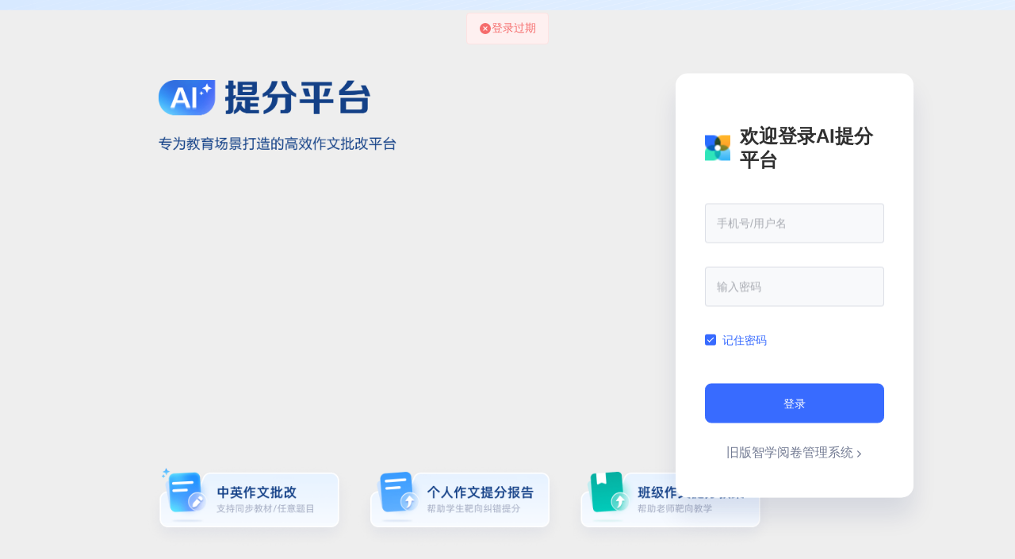

--- FILE ---
content_type: text/html
request_url: https://www.17cp.com/
body_size: 447
content:
<!doctype html><html lang=""><head><meta charset="utf-8"><meta http-equiv="X-UA-Compatible" content="IE=edge"><meta name="viewport" content="width=device-width,initial-scale=1,maximum-scale=1"><link rel="icon" href="/favicon.ico"><title>mark-paper-pro</title><script src="https://at.alicdn.com/t/c/font_4714502_luxhd1qzgu.js"></script><script defer="defer" src="/js/chunk-vendors.d87307c9.js"></script><script defer="defer" src="/js/app.1c096f6d.js"></script><link href="/css/app.8fd4470d.css" rel="stylesheet"></head><body><noscript><strong>We're sorry but mark-paper-pro doesn't work properly without JavaScript enabled. Please enable it to continue.</strong></noscript><div id="app"></div></body></html>

--- FILE ---
content_type: text/css
request_url: https://www.17cp.com/css/5705.c4c057cc.css
body_size: 2552
content:
.xq-container[data-v-037bdf5e]{width:100%;height:100%;background:#fff;padding:1.0416666667vw 0;box-sizing:border-box;border-radius:20px;display:flex;flex-direction:column}.xq-container .title[data-v-037bdf5e]{font-size:1.0416666667vw;color:#303030;font-weight:500;padding-left:1.0416666667vw}.xq-container .responsive-input[data-v-037bdf5e]{margin:.78125vw 0}.xq-container[data-v-037bdf5e] .el-input__wrapper{background:#f5f5f5;color:gray;border-radius:6px;height:36px}.xq-container[data-v-037bdf5e] .is-focus{box-shadow:0 0 0 1px var(--el-input-border-color,var(--el-border-color)) inset}.xq-container .list[data-v-037bdf5e]{overflow-y:auto;padding:0 .4166666667vw;margin-top:.5208333333vw}.xq-container .list .item[data-v-037bdf5e]{cursor:pointer;color:#606060;border-radius:10px;display:flex;align-items:center;justify-content:space-between}.xq-container .list .item .name[data-v-037bdf5e]{font-size:.8333333333vw;padding:.5208333333vw}.xq-container .list .item img[data-v-037bdf5e]{width:.8333333333vw;margin-right:.6770833333vw;opacity:0;transition:opacity .3s ease}.xq-container .list .item[data-v-037bdf5e]:hover{background:#f5f8ff;color:#386bff}.xq-container .list .item:hover img[data-v-037bdf5e]{opacity:1}.main-container[data-v-3d36edbc]{width:100%;height:100%;background:#fff;border-radius:1.0416666667vw;padding:1.0416666667vw;box-sizing:border-box;display:flex;flex-direction:column}.main-container .title[data-v-3d36edbc]{font-size:1.0416666667vw;color:#303030;font-weight:500}.main-container .list[data-v-3d36edbc]{flex:1;margin-top:1.0416666667vw;display:grid;grid-template-columns:repeat(4,1fr);gap:.78125vw}.main-container .list .item[data-v-3d36edbc]{background-repeat:no-repeat;background-size:100% 100%;padding:6.7708333333vw 1.5625vw 1.0416666667vw;position:relative;cursor:pointer}.main-container .list .item .top-img[data-v-3d36edbc]{position:absolute;right:-.78125vw;bottom:11.316648531vh;width:7.5vw}.main-container .list .item .title[data-v-3d36edbc]{font-size:1.1458333333vw;color:#000;font-weight:500}.main-container .list .item .sub-title[data-v-3d36edbc]{font-size:.8333333333vw;color:#303030;margin-top:.3645833333vw}@media screen and (max-width:1280px){.main-container .list .item[data-v-3d36edbc]{padding:4.6875vw 1.5625vw 1.0416666667vw}.main-container .list .item .top-img[data-v-3d36edbc]{bottom:4.3525571273vh}}@media screen and (max-width:1920px)and (min-width:1900px)and (max-height:1123px)and (min-height:1100px){.main-container .list .item[data-v-3d36edbc]{padding:5.7291666667vw 1.5625vw 1.0416666667vw}.main-container .list .item .top-img[data-v-3d36edbc]{bottom:7.6169749728vh}}.basic-container[data-v-50d910e5]{width:100%;height:100%;overflow:hidden;background:#fff;border-radius:1.0416666667vw;padding:1.0416666667vw;box-sizing:border-box;display:flex;flex-direction:column}.basic-container .title[data-v-50d910e5]{font-size:1.0416666667vw;color:#303030;font-weight:500}.basic-container .list[data-v-50d910e5]{flex:.33;margin-top:1.0416666667vw;display:flex;flex-direction:column;gap:.78125vw}.basic-container .list .item[data-v-50d910e5]{flex:1;background-repeat:no-repeat;background-size:100% 100%;padding:1.0416666667vw 1.0416666667vw .9375vw;box-sizing:border-box;cursor:pointer;display:flex;flex-direction:column;max-height:160px}.basic-container .list .item .title[data-v-50d910e5]{font-size:.9375vw;color:#303030;font-weight:500}.basic-container .list .item .sub-title[data-v-50d910e5]{font-size:.7291666667vw;color:gray;font-weight:400;margin-top:.2604166667vw}.basic-container .list .item .action[data-v-50d910e5]{width:4.1927083333vw;display:flex;align-items:center;font-size:.7291666667vw;color:#579dff;font-weight:400;padding:.15625vw .5208333333vw;border:1px solid #579dff;border-radius:.625vw;margin-top:.625vw}@media screen and (max-width:1280px){.basic-container .list .item .action[data-v-50d910e5]{width:4.375vw}}@media screen and (max-width:1920px)and (min-width:1900px)and (max-height:1123px)and (min-height:1100px){.basic-container .list .item[data-v-50d910e5]{max-height:6.7708333333vw}}.tiku-container[data-v-039b5d69]{width:100%;background:#fff;border-radius:1.0416666667vw;padding:1.0416666667vw;box-sizing:border-box}.tiku-container .title[data-v-039b5d69]{font-size:1.0416666667vw;color:#303030;font-weight:500}.tiku-container .list[data-v-039b5d69]{margin-top:1.0416666667vw;display:grid;grid-template-columns:repeat(3,1fr);grid-gap:.9375vw}.tiku-container .list .item[data-v-039b5d69]{background:#f8f8f8;border-radius:.78125vw;text-align:center;padding:.8333333333vw 0;cursor:pointer}.tiku-container .list .item img[data-v-039b5d69]{width:2.9166666667vw;-webkit-user-select:none;-moz-user-select:none;user-select:none}.tiku-container .list .item div[data-v-039b5d69]{font-weight:400;font-size:.8333333333vw;color:#303030}@media screen and (max-width:1280px){.tiku-container[data-v-039b5d69]{height:100%}}@media screen and (max-width:1920px)and (min-width:1900px)and (max-height:1123px)and (min-height:1100px){.tiku-container[data-v-039b5d69]{height:100%}}.ai-container[data-v-06073099]{width:100%;height:100%;box-sizing:border-box;background-image:url(/img/ai-bg-1.f8decd8f.png);background-repeat:no-repeat;background-size:100% auto;background-position:top;display:flex;flex-direction:column}.ai-container .title[data-v-06073099]{font-size:1.0416666667vw;color:#303030;font-weight:500;padding:1.0416666667vw}.ai-container .list[data-v-06073099]{display:grid;grid-template-columns:repeat(2,1fr);grid-gap:.9375vw;background:#fff;width:100%;padding:0 1.0416666667vw 1.0416666667vw}.ai-container .list .item[data-v-06073099]{background:#f8f8f8;border-radius:.78125vw;text-align:center;padding:.8333333333vw 0;cursor:pointer}.ai-container .list .item img[data-v-06073099]{width:2.9166666667vw;-webkit-user-select:none;-moz-user-select:none;user-select:none}.ai-container .list .item div[data-v-06073099]{font-weight:400;font-size:.8333333333vw;color:#303030}.ai-container .empty[data-v-06073099]{flex:1;background:#fff;border-radius:0 0 1.0416666667vw 1.0416666667vw}@media screen and (max-width:1280px){.ai-container[data-v-06073099]{height:100%}}@media screen and (max-width:1920px)and (min-width:1900px)and (max-height:1123px)and (min-height:1100px){.ai-container[data-v-06073099]{height:100%}}.sync-container[data-v-72b7a18a]{width:100%;height:100%;border-radius:1.0416666667vw;padding:1.0416666667vw;box-sizing:border-box;overflow:hidden;background:#fff;text-align:center;position:relative}.sync-container .title[data-v-72b7a18a]{text-align:left;font-size:1.0416666667vw;color:#303030;font-weight:500}.sync-container img[data-v-72b7a18a]{width:16.40625vw;position:absolute;top:50%;transform:translate(-50%,-50%)}@media screen and (max-width:1920px)and (min-width:1900px)and (max-height:1123px)and (min-height:1100px){.sync-container[data-v-72b7a18a]{height:100%}}.user-container[data-v-012cdca2]{padding:.9375vw 1.5625vw;border-radius:.78125vw;background:#fff;display:flex;align-items:center;position:relative}.user-container .user-img[data-v-012cdca2]{width:3.9583333333vw;height:3.9583333333vw;border-radius:50%;position:relative;text-align:center;padding-top:.4166666667vw}.user-container .user-img .header-border[data-v-012cdca2]{width:3.9583333333vw;height:3.9583333333vw;position:absolute;left:0;top:0;z-index:1}.user-container .user-img .user-header[data-v-012cdca2]{width:3.125vw;height:3.125vw;border-radius:50%}.user-container .user-name[data-v-012cdca2]{font-weight:500;font-size:1.0416666667vw;color:#000}.user-container .school-name[data-v-012cdca2]{font-weight:400;font-size:.7291666667vw;color:#606060;margin-top:5px}.user-container .drop-down-personal[data-v-012cdca2]{background:#386bff;padding:.3645833333vw .5729166667vw .4166666667vw;color:#fff;position:absolute;top:0;right:0;border-radius:0 .78125vw 0 .78125vw;cursor:pointer}.user-container .drop-down-personal .right_title[data-v-012cdca2]{font-family:Microsoft YaHei;font-weight:700;font-size:.78125vw;color:#2e3458}@font-face{font-family:D-DIN-PRO;src:url(/fonts/D-DIN-PRO-500-Medium.88d7606e.otf)}.statistics-container[data-v-110f880f]{border-radius:1.0416666667vw;padding:1.0416666667vw;box-sizing:border-box;background:#fff;display:flex;flex-direction:column}.statistics-container .title[data-v-110f880f]{font-size:1.0416666667vw;color:#303030;font-weight:500}.statistics-container .overview[data-v-110f880f]{padding:.78125vw;border:1px solid #e8e8e8;border-radius:.78125vw;margin:1.0416666667vw 0 0}.statistics-container .overview .total[data-v-110f880f]{display:flex;align-items:center;justify-content:space-between;padding:1.0416666667vw;background-image:url(/img/bj.112bd37e.png);background-repeat:no-repeat;background-size:100% 100%;border-radius:.78125vw;color:#fff}.statistics-container .overview .total .name[data-v-110f880f]{font-weight:500;font-size:.8333333333vw}.statistics-container .overview .total .num[data-v-110f880f]{font-weight:700;font-size:1.4583333333vw;font-family:D-DIN-PRO}.statistics-container .overview .item[data-v-110f880f]{display:flex;align-items:center;justify-content:space-between;padding:.5208333333vw 1.0416666667vw;color:#303030}.statistics-container .overview .item .name-text[data-v-110f880f]{font-weight:500;font-size:.8333333333vw;color:#303030}.statistics-container .overview .item .today-block[data-v-110f880f]{display:flex;margin-top:.5208333333vw}.statistics-container .overview .item .today-block .today-text[data-v-110f880f]{color:gray;font-size:.78125vw}.statistics-container .overview .item .today-block .today-num[data-v-110f880f]{font-size:.78125vw;color:#909090;text-align:right;flex:1}.statistics-container .overview .item .today-block .today-num-up[data-v-110f880f]{color:#0ac894}.statistics-container .overview .item .num[data-v-110f880f]{font-weight:700;font-size:1.4583333333vw;font-family:D-DIN-PRO}.statistics-container .tab-content[data-v-110f880f]{flex:1;display:flex;flex-direction:column}.statistics-container .tab-content .search[data-v-110f880f]{display:flex}.statistics-container .tab-content .empty[data-v-110f880f]{flex:1;text-align:center}.statistics-container .tab-content .empty img[data-v-110f880f]{width:80px;margin-top:20%}.container[data-v-315f305f]{width:100%;height:calc(100vh - 70px);background:#f6f6f6;overflow:hidden;padding:20px 30px;box-sizing:border-box;display:flex;justify-content:center;align-items:center}.container .main[data-v-315f305f]{width:100%;height:100%;border-radius:20px;display:flex}.container .main .mt15[data-v-315f305f]{margin-top:15px}.container .main .ml15[data-v-315f305f]{margin-left:15px}.container .main .overhidden[data-v-315f305f]{overflow:hidden}.container .main .left[data-v-315f305f]{width:13.5%;display:flex;flex-direction:column}.container .main .center[data-v-315f305f]{flex:1;margin:0 15px;display:flex;flex-direction:column}.container .main .right[data-v-315f305f]{width:21.5%;display:flex;flex-direction:column}.container .main-admin[data-v-315f305f],.container .xq-setting[data-v-315f305f]{height:32.1991294886vh;flex-shrink:0}@media screen and (max-width:1280px){.container .main-admin[data-v-315f305f],.container .xq-setting[data-v-315f305f]{height:20vh}}@media screen and (max-width:1920px)and (min-width:1900px)and (max-height:1123px)and (min-height:1100px){.container .main-admin[data-v-315f305f]{height:25vh;flex-shrink:0}.container .xq-setting[data-v-315f305f]{height:25vh}}.main-container[data-v-fe7476b6]{width:100%;height:100%;background:#fff;border-radius:1.0416666667vw;padding:.8854166667vw 1.0416666667vw .8854166667vw;box-sizing:border-box;display:flex;flex-direction:column}.main-container .title[data-v-fe7476b6]{font-size:2.1762785637vh;color:#303030;font-weight:500}.main-container .list[data-v-fe7476b6]{flex:1;margin-top:1.6322089227vh;display:grid;grid-template-columns:repeat(4,1fr);gap:.6770833333vw;padding:0 .2604166667vw}.main-container .list .item[data-v-fe7476b6]{height:100%;background-repeat:no-repeat;background-size:100% 100%;padding:14.3634385201vh 1.1979166667vw 2.1762785637vh;position:relative;cursor:pointer;-webkit-user-select:none;-moz-user-select:none;user-select:none;display:flex;flex-direction:column;justify-content:end}.main-container .list .item .title[data-v-fe7476b6]{font-size:2.39390642vh;color:#000;font-weight:500}.main-container .list .item .sub-title[data-v-fe7476b6]{font-size:1.7410228509vh;color:#303030;margin-top:.7616974973vh}.main-container .list .item .top-img[data-v-fe7476b6]{position:absolute;right:0;bottom:10.5549510337vh;width:7.5vw}.main-container .list .item .icon-img[data-v-fe7476b6]{position:absolute;right:1.0416666667vw;bottom:2.1762785637vh;width:1.4583333333vw}@media screen and (max-width:1280px){.main-container .list .item[data-v-fe7476b6]{padding:2.6041666667vw 1.5625vw 1.0416666667vw}.main-container .list .item .top-img[data-v-fe7476b6]{bottom:7.6169749728vh}}@media screen and (max-width:1920px)and (min-width:1900px)and (max-height:1123px)and (min-height:1100px){.main-container .list .item[data-v-fe7476b6]{padding:4.6875vw 1.5625vw 1.0416666667vw}.main-container .list .item .top-img[data-v-fe7476b6]{bottom:8.7051142546vh;right:-10px}}.container[data-v-704ac20a]{width:100%;height:calc(100vh - 70px);background:#f6f6f6;overflow:hidden;padding:1.0416666667vw 1.5625vw;box-sizing:border-box;display:flex;justify-content:center;align-items:center}.container .main[data-v-704ac20a]{width:100%;height:100%;display:flex;justify-content:space-between}.container .main .mt15[data-v-704ac20a]{margin-top:.78125vw}.container .main .ml15[data-v-704ac20a]{margin-left:.78125vw}.container .main .overhidden[data-v-704ac20a]{overflow:hidden}.container .main .left[data-v-704ac20a]{width:75.2604166667vw;height:100%;display:flex;flex-direction:column}.container .main .left .bottom[data-v-704ac20a]{flex:1;display:flex;justify-content:space-between}.container .main .right[data-v-704ac20a]{width:20.8333333333vw;display:flex;flex-direction:column}.container .main-admin[data-v-704ac20a]{height:32.1991294886vh;flex-shrink:0}@media screen and (max-width:1280px){.container .main-admin[data-v-704ac20a]{height:25vh}}@media screen and (max-width:1920px)and (min-width:1900px)and (max-height:1123px)and (min-height:1100px){.container .main-admin[data-v-704ac20a]{height:28vh}}

--- FILE ---
content_type: text/css
request_url: https://www.17cp.com/css/5706.355a4139.css
body_size: 680
content:
.container[data-v-25e6282b]{width:100vw;height:100vh;background-image:url(/img/bg.bff1667b.png);background-size:100%;background-position:50%;background-repeat:no-repeat;position:relative;padding-top:16.6vh}.container .top-tip[data-v-25e6282b]{top:14vh;left:200px;width:300px}.container .bottom-tip[data-v-25e6282b],.container .top-tip[data-v-25e6282b]{position:absolute;-webkit-user-select:none;-moz-user-select:none;user-select:none}.container .bottom-tip[data-v-25e6282b]{bottom:3.5vh;left:180px;width:800px}.container .login-block[data-v-25e6282b]{position:absolute;top:50%;transform:translateY(-50%);right:10vw;width:21vw;min-width:300px;box-sizing:border-box;padding:64px 37px 46px;background:linear-gradient(0deg,#fff,#fff);box-shadow:0 23px 30px 0 rgba(0,26,101,.1);border-radius:15px}.container .login-block .title-block[data-v-25e6282b]{display:flex;align-items:center;font-size:24px;color:#303030;line-height:30px;font-weight:600}.container .login-block .title-block img[data-v-25e6282b]{margin-right:12px;width:32px}.container .login-block .input-block[data-v-25e6282b]{margin-top:10px}.container .login-block .input-block .input-item[data-v-25e6282b]{margin-top:30px;border-radius:8px;border-color:transparent!important}.container .login-block .remember[data-v-25e6282b]{margin:22px 0 35px}.container .login-block .submitbtn[data-v-25e6282b]{border-radius:8px;width:100%;height:50px}.container .login-block .old-system[data-v-25e6282b]{margin-top:27px;font-size:16px;color:#737b93;text-align:center;cursor:pointer;display:flex;align-items:center;justify-content:center}.container .login-block .old-system .icon[data-v-25e6282b]{margin-left:2px;color:#737b93;font-size:10px;margin-top:3px}.input-item .el-input__wrapper{background-color:#f8f9fb!important;padding-top:6px;padding-bottom:6px}

--- FILE ---
content_type: image/svg+xml
request_url: https://www.17cp.com/img/%E5%AF%86%E7%A0%81.ed88df7e.svg
body_size: 728
content:
<svg width="18" height="18" viewBox="0 0 18 18" fill="none" xmlns="http://www.w3.org/2000/svg">
<g id="Lock (&#233;&#148;&#129;&#229;&#174;&#154;)">
<path id="Vector" d="M15 8.25H3C2.58579 8.25 2.25 8.58579 2.25 9V15.75C2.25 16.1642 2.58579 16.5 3 16.5H15C15.4142 16.5 15.75 16.1642 15.75 15.75V9C15.75 8.58579 15.4142 8.25 15 8.25Z" stroke="#333333" stroke-width="1.2" stroke-linejoin="round"/>
<path id="Vector_2" d="M5.25 8.25V5.25C5.25 3.17893 6.92895 1.5 9 1.5C11.071 1.5 12.75 3.17893 12.75 5.25V8.25" stroke="#333333" stroke-width="1.2" stroke-linecap="round" stroke-linejoin="round"/>
<path id="Vector_3" d="M9 11.25V13.5" stroke="#333333" stroke-width="1.2" stroke-linecap="round" stroke-linejoin="round"/>
</g>
</svg>


--- FILE ---
content_type: application/javascript
request_url: https://at.alicdn.com/t/c/font_4714502_luxhd1qzgu.js
body_size: 1171
content:
window._iconfont_svg_string_4714502='<svg><symbol id="icon-yunpannianji-01" viewBox="0 0 1024 1024"><path d="M750.145641 118.153846H116.315897C88.352821 118.153846 65.641026 140.865641 65.641026 168.828718V630.153846l12.077948-460.537436a39.555282 39.555282 0 0 1 39.384616-38.334359h632.254359a39.384615 39.384615 0 0 1 39.384615 38.334359L800.820513 630.153846V168.828718C800.820513 140.865641 778.108718 118.153846 750.145641 118.153846z"  ></path><path d="M932.102564 630.153846H800.820513V288.820513h91.897436c21.792821 0 39.384615 17.591795 39.384615 39.384615v301.948718z" opacity=".1" ></path><path d="M892.717949 288.820513h-91.897436v13.128205h87.827692c16.935385 0 30.851282 13.390769 31.507692 30.194872L932.102564 630.153846V328.205128c0-21.792821-17.591795-39.384615-39.384615-39.384615z" opacity=".8" ></path><path d="M971.487179 630.153846H52.512821c-29.013333 0-52.512821 23.499487-52.512821 52.512821v288.820512c0 29.013333 23.499487 52.512821 52.512821 52.512821h918.974358c29.013333 0 52.512821-23.499487 52.512821-52.512821V682.666667c0-29.013333-23.499487-52.512821-52.512821-52.512821zM557.948718 853.333333h-341.333333a32.820513 32.820513 0 0 1 0-65.641025h341.333333a32.820513 32.820513 0 0 1 0 65.641025zM531.692308 380.717949h-20.611282c0.525128-4.332308 0.918974-8.664615 0.918974-13.128205 0-58.026667-46.998974-105.025641-105.025641-105.025641-44.110769 0-81.788718 27.175385-97.28 65.641025h-1.181538c-46.998974 0-85.333333 38.334359-85.333334 85.333334s38.334359 85.333333 85.333334 85.333333h223.179487c32.426667 0 59.076923-26.650256 59.076923-59.076923 0-32.557949-26.650256-59.076923-59.076923-59.076923z"  ></path><path d="M41.222564 406.974359C18.379487 406.974359 0 425.353846 0 448.196923V682.666667c0-29.013333 23.499487-52.512821 52.512821-52.512821h13.128205V406.974359H41.222564zM986.453333 472.615385H932.102564v157.538461h39.384615c29.013333 0 52.512821 23.499487 52.512821 52.512821V510.162051A37.546667 37.546667 0 0 0 986.453333 472.615385z" opacity=".5" ></path></symbol><symbol id="icon-icon_pan" viewBox="0 0 1024 1024"><path d="M750.145641 118.153846H116.315897C88.352821 118.153846 65.641026 140.865641 65.641026 168.828718V630.153846l12.077948-460.537436a39.555282 39.555282 0 0 1 39.384616-38.334359h632.254359a39.384615 39.384615 0 0 1 39.384615 38.334359L800.820513 630.153846V168.828718C800.820513 140.865641 778.108718 118.153846 750.145641 118.153846z"  ></path><path d="M932.102564 630.153846H800.820513V288.820513h91.897436c21.792821 0 39.384615 17.591795 39.384615 39.384615v301.948718z" opacity=".5" ></path><path d="M971.487179 630.153846H52.512821c-29.013333 0-52.512821 23.499487-52.512821 52.512821v288.820512c0 29.013333 23.499487 52.512821 52.512821 52.512821h918.974358c29.013333 0 52.512821-23.499487 52.512821-52.512821V682.666667c0-29.013333-23.499487-52.512821-52.512821-52.512821zM557.948718 853.333333h-341.333333a32.820513 32.820513 0 0 1 0-65.641025h341.333333a32.820513 32.820513 0 0 1 0 65.641025zM531.692308 380.717949h-20.611282c0.525128-4.332308 0.918974-8.664615 0.918974-13.128205 0-58.026667-46.998974-105.025641-105.025641-105.025641-44.110769 0-81.788718 27.175385-97.28 65.641025h-1.181538c-46.998974 0-85.333333 38.334359-85.333334 85.333334s38.334359 85.333333 85.333334 85.333333h223.179487c32.426667 0 59.076923-26.650256 59.076923-59.076923 0-32.557949-26.650256-59.076923-59.076923-59.076923z"  ></path><path d="M41.222564 406.974359C18.379487 406.974359 0 425.353846 0 448.196923V682.666667c0-29.013333 23.499487-52.512821 52.512821-52.512821h13.128205V406.974359H41.222564zM986.453333 472.615385H932.102564v157.538461h39.384615c29.013333 0 52.512821 23.499487 52.512821 52.512821V510.162051A37.546667 37.546667 0 0 0 986.453333 472.615385z" opacity=".5" ></path></symbol></svg>',(n=>{var t=(e=(e=document.getElementsByTagName("script"))[e.length-1]).getAttribute("data-injectcss"),e=e.getAttribute("data-disable-injectsvg");if(!e){var c,a,o,i,d,h=function(t,e){e.parentNode.insertBefore(t,e)};if(t&&!n.__iconfont__svg__cssinject__){n.__iconfont__svg__cssinject__=!0;try{document.write("<style>.svgfont {display: inline-block;width: 1em;height: 1em;fill: currentColor;vertical-align: -0.1em;font-size:16px;}</style>")}catch(t){console&&console.log(t)}}c=function(){var t,e=document.createElement("div");e.innerHTML=n._iconfont_svg_string_4714502,(e=e.getElementsByTagName("svg")[0])&&(e.setAttribute("aria-hidden","true"),e.style.position="absolute",e.style.width=0,e.style.height=0,e.style.overflow="hidden",e=e,(t=document.body).firstChild?h(e,t.firstChild):t.appendChild(e))},document.addEventListener?~["complete","loaded","interactive"].indexOf(document.readyState)?setTimeout(c,0):(a=function(){document.removeEventListener("DOMContentLoaded",a,!1),c()},document.addEventListener("DOMContentLoaded",a,!1)):document.attachEvent&&(o=c,i=n.document,d=!1,l(),i.onreadystatechange=function(){"complete"==i.readyState&&(i.onreadystatechange=null,s())})}function s(){d||(d=!0,o())}function l(){try{i.documentElement.doScroll("left")}catch(t){return void setTimeout(l,50)}s()}})(window);

--- FILE ---
content_type: application/javascript
request_url: https://www.17cp.com/js/app.1c096f6d.js
body_size: 121811
content:
(function(){"use strict";var e={37212:function(e,a,t){t.d(a,{VC:function(){return o},Ww:function(){return i},fC:function(){return r},ig:function(){return A},q3:function(){return l}});var n=t(30630);const o=e=>(0,n.A)("get","/17cp/api/file/management/transfers/list",{params:e}),i=e=>(0,n.A)("get","/17cp/api/file/management/transfers/delete",{params:e}),r=e=>(0,n.A)("get","/17cp/api/file/management/transfers/delete/all",{params:e}),A=e=>(0,n.A)("get","/17cp/api/file/management/upload/progressByTid",{params:e}),l=e=>(0,n.A)("get","/17cp/api/file/management/upload/cancel",{params:e})},19873:function(e,a,t){t.d(a,{Ap:function(){return ee},BV:function(){return _},CX:function(){return h},DZ:function(){return l},Dj:function(){return k},E0:function(){return R},Eh:function(){return le},F5:function(){return L},G0:function(){return m},H6:function(){return J},Il:function(){return re},J3:function(){return H},Jl:function(){return p},Jp:function(){return U},L7:function(){return d},MS:function(){return D},N0:function(){return f},NP:function(){return q},Pj:function(){return P},Rd:function(){return M},Rp:function(){return W},S2:function(){return E},SR:function(){return G},TX:function(){return T},Tq:function(){return K},V7:function(){return I},Vu:function(){return u},Wh:function(){return z},Wv:function(){return r},X8:function(){return x},XL:function(){return w},Ym:function(){return A},ZL:function(){return ne},_0:function(){return Q},_m:function(){return oe},av:function(){return ie},ax:function(){return V},b1:function(){return $},bU:function(){return g},bX:function(){return b},d_:function(){return C},eG:function(){return ae},ft:function(){return Z},hP:function(){return v},ix:function(){return y},j3:function(){return X},jA:function(){return c},kF:function(){return B},m_:function(){return Y},nI:function(){return S},nS:function(){return i},qm:function(){return te},sB:function(){return F},sN:function(){return N},tr:function(){return j},wD:function(){return O},wZ:function(){return Ae},xB:function(){return s}});var n=t(30630),o=t(67113);const i=e=>(0,n.A)("get","/17cp/mac/judge/overview",{params:e}),r=e=>(0,n.A)("get","/17cp/mac/machine/list",{params:e}),A=e=>(0,n.A)("get","/17cp/mac/judgeProject/delete",{params:e}),l=e=>(0,n.A)("get","/17cp/mac/getSchoolZoneList",{params:e}),s=e=>(0,n.A)("post","/17cp/mac/judgeProject/merge",{data:e}),g=e=>(0,n.A)("get","/17cp/mac/essay/list",{params:e}),c=e=>(0,n.A)("get","/17cp/mac/essay/bank/sync",{params:e}),m=e=>(0,n.A)("post","/17cp/mac/essay/create",{data:e}),u=e=>(0,n.A)("post","/17cp/mac/essay/update",{data:e}),d=e=>(0,n.A)("get","/17cp/mac/essay/detail",{params:e}),p=e=>(0,n.A)("get","/17cp/mac/essay/delete",{params:e}),h=e=>(0,n.A)("post","/17cp/mac/machine/set",{data:e}),f=e=>(0,n.A)("get","/17cp/mac/chart/gradeCount",{params:e}),y=e=>(0,n.A)("get","/17cp/mac/chart/monthCount",{params:e}),C=e=>(0,n.A)("get","/17cp/mac/getBatchReportFilterClazz",{params:e}),v=e=>(0,n.A)("get","/17cp/mac/report/batch",{params:e}),w=e=>(0,n.A)("get","/17cp/mac/en/report/batch",{params:e}),b=e=>(0,n.A)("post","/17cp/pdf/create",{data:e}),k=e=>(0,n.A)("get","/17cp/mac/grade/info/list",{params:e}),E=e=>(0,n.A)("get","/17cp/mac/getThemeList",{params:e}),I=e=>(0,n.A)("get","/17cp/mac/getJudgeResult",{params:e}),F=e=>(0,n.A)("get","/17cp/mac/machine/payment",{params:e}),x=e=>(0,o.A)("get","/17cp/mac/updateProjectName",{params:e}),B=e=>(0,n.A)("get","/17cp/mac/judge/ResultDetail",{params:e}),Q=e=>(0,n.A)("get","/17cp/mac/getJudgeOrigin",{params:e}),U=e=>(0,n.A)("get","/17cp/mac/export/word/v2",{params:e}),R=e=>(0,n.A)("get","/17cp/mac/getProjectClazz",{params:e}),S=e=>(0,n.A)("get","/17cp/mac/getPaperErrorList",{params:e}),M=e=>(0,n.A)("get","/17cp/mac/getSyncGradeList",{params:e}),z=e=>(0,n.A)("get","/17cp/mac/getSyncVolumeList",{params:e}),D=e=>(0,n.A)("get","/17cp/mac/getSyncUnitList",{params:e}),N=e=>(0,n.A)("get","/17cp/mac/getSyncQuestionList",{params:e}),L=e=>(0,n.A)("post","/17cp/mac/once/judge",{data:e}),G=e=>(0,n.A)("get","/17cp/mac/getStudentList",{params:e}),V=e=>(0,n.A)("get","/17cp/mac/essay/getGradeList",{params:e}),Y=e=>(0,n.A)("get","/17cp/mac/essay/getClazzByGradeId",{params:e}),T=e=>(0,n.A)("get","/17cp/mac/cancelAllocation",{params:e}),J=e=>(0,n.A)("post","/17cp/mac/update/JudgeScore",{data:e}),K=e=>(0,n.A)("get","/17cp/mac/judge/delete",{params:e}),j=e=>(0,n.A)("get","/17cp/mac/project/score/export",{params:e}),O=e=>(0,n.A)("get","/17cp/mac/getProjectList",{params:e}),X=e=>(0,n.A)("get","/17cp/mac/getErrorPaperNum",{params:e}),Z=e=>(0,n.A)("post","/17cp/pdf/create",{data:e}),P=e=>(0,n.A)("post","/17cp/mac/judge/batchRejudge",{data:e}),H=e=>(0,n.A)("post","/17cp/mac/judgeReport/modifiy",{data:e}),W=e=>(0,n.A)("get","/17cp/mac/project/finishRemainTime",{params:e}),q=e=>(0,n.A)("post","/17cp/mac/export/zip/report",{data:e}),_=e=>(0,n.A)("get","/17cp/mac/export/zip/report/list",{params:e}),$=e=>(0,n.A)("get","/17cp/mac/bank/getEssayList",{params:e}),ee=e=>(0,n.A)("get","/17cp/mac/getEssay",{params:e}),ae=e=>(0,n.A)("get","/17cp/api/school/getSchoolHasBindCisc",{params:e}),te=e=>(0,n.A)("get","/17cp/mac/getCiscStudentList",{params:e}),ne=e=>(0,n.A)("get","/17cp/mac/getEssayAnalysis",{params:e}),oe=e=>(0,n.A)("post","/17cp/mac/saveEssayAnalysis",{data:e}),ie=e=>(0,n.A)("get","/17cp/mac/getEssayCodeByProjectId",{params:e}),re=e=>(0,n.A)("get","/17cp/mac/report/comment",{params:e}),Ae=e=>(0,n.A)("get","/17cp/mac/report/scoreRange",{params:e}),le=e=>(0,n.A)("get","/17cp/mac/report/wordCountRange",{params:e})},30630:function(e,a,t){var n=t(94373),o=t(26260),i=t(25320),r=t(51219),A=t(55320),l=t(45520),s=t.n(l),g=t(52655),c=t(56768);let m={},u=0,d="",p=0;n.A.interceptors.request.use((e=>{let a=!0;e.url.includes("mark-paper-pro.oss-cn")&&(a=!1),!e.headers["isShowLoading"]||"false"===e.headers["isShowLoading"]&&"false"===e.headers["IsShowLoading"]||(a=!1);let t="body";try{const e=localStorage.getItem("targetLoadingEl");e&&e.trim()&&(t=e)}catch(n){console.warn("Error accessing localStorage for targetLoadingEl, using default target: body")}if(a&&0===u)try{m=i.Ks.service({lock:!0,text:"加载中",target:t,customClass:"loading",background:"rgba(0, 0, 0, 0.1)"})}catch(n){console.warn("Failed to create loading with custom target, using default configuration"),m=i.Ks.service({lock:!0,text:"加载中",target:"body",customClass:"loading",background:"rgba(0, 0, 0, 0.1)"})}return u++,e}),(e=>{Promise.error(e)})),n.A.interceptors.response.use((e=>{if(u>0&&u--,0==u&&(0,c.dY)((()=>{if(m&&"function"===typeof m.close)try{m.close(),m={}}catch(e){console.warn("Error closing loading:",e),m={}}localStorage.removeItem("targetLoadingEl")})),e.data.status&&0!==e.data.status&&-1!==e.data.status){let a=e.data.msg,t=(new Date).getTime();(a!=d||a==d&&t-p>3e3)&&r.nk.error({message:a,grouping:!0,repeatNum:1}),d=a,p=t}return 10006===e.data.status&&(sessionStorage.removeItem("userToken"),o.A.replace({path:"/login"}).then((e=>{}))),-1===e.data.status&&r.nk.warning(e.data.msg),Promise.resolve(e)}),(e=>(u>0&&u--,0==u&&(0,c.dY)((()=>{if(m&&"function"===typeof m.close)try{m.close(),m={}}catch(e){console.warn("Error closing loading in error handler:",e),m={}}localStorage.removeItem("targetLoadingEl")})),Promise.reject(e))));const h=function(e,a,t={},o){return g.s5.set("token",g.s5.get("token")),(0,n.A)({method:e,url:`${A.A.baseURL}${a}`,timeout:36e5,headers:{token:g.s5.get("token")},...t,responseType:o,transformResponse:[function(e){try{return s()({storeAsString:!0}).parse(e)}catch(a){return e}}]})};a.A=h},67113:function(e,a,t){var n=t(94373),o=t(26260),i=t(51219),r=t(55320),A=t(45520),l=t.n(A),s=t(52655);let g="",c=0;const m=n.A.create({baseURL:r.A.baseURL,timeout:36e5,headers:{token:s.s5.get("token")}});m.interceptors.request.use((e=>e),(e=>{Promise.error(e)})),m.interceptors.response.use((e=>{if(e.data.status&&0!==e.data.status){let a=e.data.msg,t=(new Date).getTime();(a!=g||a==g&&t-c>3e3)&&(i.nk.error(e.data.msg),g=a,c=t)}return 10006===e.data.status&&(sessionStorage.removeItem("userToken"),o.A.replace({path:"/login"}).then((e=>{console.log(e)}))),Promise.resolve(e)}),(e=>Promise.reject(e)));const u=function(e,a,t={},n){return s.s5.set("token",s.s5.get("token")),m.request({method:e,url:`${r.A.baseURL}${a}`,headers:{token:s.s5.get("token")},...t,responseType:n,transformResponse:[function(e){try{return l()({storeAsString:!0}).parse(e)}catch(a){return e}}]})};a.A=u},40087:function(e,a,t){t.d(a,{DZ:function(){return i},Dj:function(){return r},EQ:function(){return A},dF:function(){return l}});var n=t(30630),o=t(67113);const i=e=>(0,n.A)("get","/17cp/mac/getSchoolZoneList",{params:e}),r=e=>(0,n.A)("get","/17cp/mac/grade/info/list",{params:e}),A=e=>(0,n.A)("get","/17cp/exam/list",{params:e}),l=e=>(0,o.A)("get","/17cp/api/student/getClazzTree",{params:e})},13264:function(e,a,t){t.d(a,{MG:function(){return r},TF:function(){return i},eZ:function(){return l},iA:function(){return g},rB:function(){return s},wu:function(){return A},x$:function(){return o}});var n=t(30630);t(67113);const o=e=>(0,n.A)("get","/17cp/api/notice/hasRead",{params:e}),i=e=>(0,n.A)("get","/17cp/api/notice/list",{params:e}),r=e=>(0,n.A)("get","/17cp/api/notice/hasRead/all",{params:e}),A=e=>(0,n.A)("get","/17cp/api/file/management/groupAccess",{params:e}),l=e=>(0,n.A)("get","/17cp/api/notice/delete",{params:e}),s=e=>(0,n.A)("post","/17cp/api/notice/create",{data:e}),g=e=>(0,n.A)("get","/17cp/api/notice/admin/list",{params:e})},19294:function(e,a,t){t.d(a,{$2:function(){return f},$A:function(){return u},Az:function(){return h},Bz:function(){return ee},CU:function(){return L},DM:function(){return we},Fz:function(){return _},Gm:function(){return te},He:function(){return de},IH:function(){return s},In:function(){return be},J3:function(){return J},Jk:function(){return V},Kf:function(){return le},LO:function(){return fe},Ni:function(){return D},OE:function(){return Z},OS:function(){return T},Ot:function(){return re},PO:function(){return B},Q3:function(){return Be},Qm:function(){return se},R4:function(){return l},R9:function(){return g},RI:function(){return A},RP:function(){return Ce},SR:function(){return b},Sw:function(){return r},U4:function(){return ce},UG:function(){return $},Uj:function(){return ue},V6:function(){return S},VA:function(){return Ae},Vx:function(){return p},W6:function(){return ae},Wt:function(){return j},XO:function(){return ve},ZK:function(){return U},_G:function(){return Ie},aD:function(){return Q},aj:function(){return H},al:function(){return F},as:function(){return oe},bx:function(){return Ee},dE:function(){return x},dF:function(){return w},eK:function(){return C},ec:function(){return me},hY:function(){return P},iA:function(){return W},iT:function(){return G},kL:function(){return R},kV:function(){return c},lG:function(){return pe},lq:function(){return q},mJ:function(){return Fe},mV:function(){return X},ny:function(){return ie},oO:function(){return ke},p6:function(){return I},pH:function(){return i},p_:function(){return O},qg:function(){return y},qq:function(){return ye},rU:function(){return d},rW:function(){return xe},rn:function(){return ne},vV:function(){return K},vW:function(){return z},vZ:function(){return Ue},vl:function(){return N},w0:function(){return k},wg:function(){return he},wj:function(){return M},x9:function(){return ge},x_:function(){return Y},yl:function(){return E},zA:function(){return m},zq:function(){return v},zu:function(){return Qe}});var n=t(30630),o=t(67113);const i=e=>(0,n.A)("get","/17cp/api/auth/login",{params:e}),r=e=>(0,n.A)("get","/17cp/api/auth/login/info",{params:e}),A=e=>(0,n.A)("get","/17cp/api/auth/switchRole",{params:e}),l=e=>(0,o.A)("get","/17cp/api/school/getSchoolZone",{params:e}),s=e=>(0,o.A)("get","/17cp/api/school/getAllSchoolZone",{params:e}),g=e=>(0,o.A)("get","/17cp/api/student/getGrades",{params:e}),c=e=>(0,n.A)("get","/17cp/api/student/getExistClazz",{params:e}),m=e=>(0,n.A)("get","/17cp/api/teacher/jobs",{params:e}),u=e=>(0,n.A)("get","/17cp/api/teacher/list",{params:e}),d=e=>(0,n.A)("get","/17cp/api/student/getSubjectByGradeId",{params:e}),p=e=>(0,n.A)("post","/17cp/api/teacher/insert",{data:e}),h=e=>(0,n.A)("post","/17cp/api/teacher/update",{data:e}),f=e=>(0,n.A)("get","/17cp/api/teacher/getById",{params:e}),y=e=>(0,n.A)("get","/17cp/api/teacher/delete",{params:e}),C=e=>(0,n.A)("get","/17cp/api/teacher/clearTeacher",{params:e}),v=e=>(0,n.A)("get","/17cp/api/teacher/resetPwd",{params:e}),w=e=>(0,o.A)("get","/17cp/api/student/getClazzTree",{params:e}),b=e=>(0,o.A)("get","/17cp/api/student/getStudentList",{params:e}),k=e=>(0,n.A)("get","/17cp/api/student/getStudentById",{params:e}),E=e=>(0,n.A)("post","/17cp/api/student/modifyStudent",{data:e}),I=e=>(0,n.A)("get","/17cp/api/student/delStudent",{params:e}),F=e=>(0,n.A)("get","/17cp/api/student/getGradeSubject",{params:e}),x=e=>(0,n.A)("get","/17cp/api/student/gradeSubjectUpdate",{params:e}),B=e=>(0,n.A)("get","/17cp/api/student/gradeOrClazzRename",{params:e}),Q=e=>(0,n.A)("get","/17cp/api/student/delGradeOrClazz",{params:e}),U=e=>(0,n.A)("get","/17cp/api/file/management/group/list",{params:e}),R=e=>(0,n.A)("get","/17cp/api/file/management/groupAccess",{params:e}),S=e=>(0,n.A)("get","/17cp/api/file/management/groupAccess/view",{params:e}),M=e=>(0,n.A)("post","/17cp/api/file/management/group/create",{data:e}),z=e=>(0,n.A)("post","/17cp/api/file/management/groupAccess/update",{data:e}),D=e=>(0,n.A)("get","/17cp/api/file/management/group/delete",{params:e}),N=e=>(0,n.A)("get","/17cp/api/file/management/type/list",{params:e}),L=e=>(0,n.A)("get","/17cp/api/file/management/type/list/all",{params:e}),G=e=>(0,n.A)("post","/17cp/api/file/management/type/add",{data:e}),V=e=>(0,n.A)("get","/17cp/api/file/management/list",{params:e}),Y=e=>(0,n.A)("get","/17cp/api/file/management/getUrl",{params:e}),T=e=>(0,n.A)("get","/17cp/api/file/management/share/checkUrl",{params:e}),J=e=>(0,o.A)("get","/17cp/api/file/management/folder/tree",{params:e}),K=e=>(0,n.A)("get","/17cp/api/file/management/folder/create",{params:e}),j=e=>(0,n.A)("get","/17cp/api/file/management/update",{params:e}),O=e=>(0,n.A)("get","/17cp/api/file/management/share/add",{params:e}),X=e=>(0,n.A)("get","/17cp/api/file/management/remove",{params:e}),Z=e=>(0,n.A)("get","/17cp/api/file/management/transfers/download/info",{params:e}),P=e=>(0,n.A)("get","/17cp/api/file/management/delete",{params:e}),H=e=>(0,n.A)("get","/17cp/api/auth/checkTeacherExist",{params:e}),W=e=>(0,n.A)("get","/17cp/api/auth/syncTeacher",{params:e}),q=e=>(0,n.A)("get","/17cp/api/teacher/bind/sms",{params:e}),_=e=>(0,n.A)("get","/17cp/api/file/management/upload/success",{params:e}),$=e=>(0,n.A)("get","/17cp/api/school/provinces",{params:e}),ee=e=>(0,n.A)("get","/17cp/api/school/user/accountList",{params:e}),ae=e=>(0,n.A)("post","/17cp/api/school/insertSchool",{data:e}),te=e=>(0,n.A)("post","/17cp/api/school/updateSchool",{data:e}),ne=e=>(0,n.A)("get","/17cp/api/school/user/block",{params:e}),oe=e=>(0,n.A)("post","/17cp/api/school/updateArticleSchoolConfig",{data:e}),ie=e=>(0,n.A)("get","/17cp/api/school/user/updatePwd",{params:e}),re=e=>(0,n.A)("get","/17cp/api/auth/getDailyPaper/v2",{params:e}),Ae=e=>(0,n.A)("get","/17cp/mac/getMacList",{params:e}),le=e=>(0,n.A)("get","/17cp/mac/getAllSchool",{params:e}),se=e=>(0,n.A)("get","/17cp/mac/getUserBySchoolZoneId",{params:e}),ge=e=>(0,n.A)("get","/17cp/mac/getAllAgentAppUser",{params:e}),ce=e=>(0,n.A)("post","/17cp/mac/modify",{data:e}),me=e=>(0,n.A)("get","/17cp/mac/blockMac",{params:e}),ue=e=>(0,n.A)("get","/17cp/mac/getMacDetail",{params:e}),de=e=>(0,n.A)("get","/17cp/mac/getUnauthorizedMac",{params:e}),pe=e=>(0,n.A)("get","/17cp/mac/getTonerStatus",{params:e}),he=e=>(0,n.A)("get","/17cp/api/teachResource/getMaterial",{params:e}),fe=e=>(0,n.A)("get","/17cp/api/teachResource/getcClassification",{params:e}),ye=e=>(0,n.A)("get","/17cp/api/teachResource/getGrade",{params:e}),Ce=e=>(0,n.A)("get","/17cp/api/teachResource/getVolume",{params:e}),ve=e=>(0,n.A)("get","/17cp/api/teachResource/getUnit",{params:e}),we=e=>(0,n.A)("get","/17cp/api/teachResource/list",{params:e}),be=e=>(0,n.A)("get","/17cp/api/teachResource/enable",{params:e}),ke=e=>(0,n.A)("get","/17cp/api/teachResource/detail",{params:e}),Ee=e=>(0,n.A)("get","/17cp/api/teachResource/getDict",{params:e}),Ie=e=>(0,n.A)("post","/17cp/api/teachResource/file/upload",{data:e}),Fe=e=>(0,n.A)("post","/17cp/api/teachResource/modify",{data:e}),xe=e=>(0,n.A)("get","/17cp/mac/change",{params:e}),Be=e=>(0,n.A)("post","/17cp/api/school/rechargeJudgeQuota",{data:e}),Qe=e=>(0,n.A)("get","/17cp/api/school/getRechargeJudgeQuotaRecord",{params:e}),Ue=e=>(0,n.A)("get","/17cp/api/school/getQuotaSurplus",{params:e})},46801:function(e,a,t){var n=t(45130),o=t(26260),i=t(56768);const r={id:"app"};function A(e,a,t,n,o,A){const l=(0,i.g2)("router-view");return(0,i.uX)(),(0,i.CE)("div",r,[(0,i.bF)(l)])}t(44114);var l={name:"App",components:{},created(){window.addEventListener("storage",(e=>{"userId"===e.key&&this.$router.push("/login")}))}},s=t(71241);const g=(0,s.A)(l,[["render",A]]);var c=g,m=t(76906),u=t(60782),d=(0,u.y$)({state(){return{uploadStatus:!1,listImg:[{id:0,name:"教案编写",sub:"帮助老师编写教案",image:t(65749),images:t(72950)},{id:1,name:"自动生成试题",sub:"根据输入的知识点和题目类型快速生成",image:t(79998),images:t(5015)},{id:2,name:"教学创新",sub:"教师提供创新教学的思路和方法",image:t(67687),images:t(43808)},{id:3,name:"学生个性学习任务",sub:"快捷生成学生个性学习计划和练习题",image:t(76168),images:t(78049)},{id:4,name:"职业规划",sub:"根据学生的兴趣和能力，提供职业规划建议",image:t(16113),images:t(65522)},{id:5,name:"学生作文写作指导",sub:"智能分析学生作文，整体给出每位学生的提升方案",image:t(7802),images:t(31235)},{id:6,name:"布置作业",sub:"输入年级、班级、科目教材（课、页数）快速发布作业",image:t(28624),images:t(29481)},{id:7,name:"教育咨询",sub:"了解教育趋势和发展方向",image:t(48535),images:t(67984)}],newAiZhuJiao1:[{id:0,name:"教案编写",image:t(44624)},{id:6,name:"布置作业",image:t(78412)},{id:1,name:"自动生成试题",image:t(43695)},{id:3,name:"学生个性学习任务",image:t(57719)},{id:2,name:"教学创新",image:t(72971)},{id:5,name:"学生作文写作指导",image:t(96323)},{id:4,name:"职业规划",image:t(56647)},{id:7,name:"教育咨询",image:t(5019)}],newAiZhuJiao:[{id:0,name:"教案编写",image:t(44624),sub:"帮助老师编写教案"},{id:1,name:"教学创新",image:t(72971),sub:"提供创新教学的方法"}],logInRoleId:0,storeMsg:!1,fullScreen:{headerTrue:!0,topTrue:!0,leftTrue:!0,rightTrue:!0,fullQp:!1},className:"",detalisImage:[],pageNums:null,tabName:"1",modelOutput:"",integratedMachine:{page:null,id:null},screenResolution:{width:"",height:""},detailsLocation:{drawing:0,top:0,left:0,zoom:1,horizontalAndPerpendicular:1}}},mutations:{},actions:{},getters:{}}),p=t(57477),h=t(2721),f=t(85384);const y={cn:{home:t(24173),login:t(37223),writingCorrectionDetails:t(49730)},en:{home:t(2175),login:t(83157),writingCorrectionDetails:t(33024)},vi:{home:t(62625),login:t(20863),writingCorrectionDetails:t(26506)}},C=localStorage.getItem("currentLanguage")||"cn",v=(0,f.hU)({legacy:!1,globalInjection:!0,locale:C,fallbackLocale:"en",messages:y});var w=v;const b=(0,n.Ef)(c);for(const[k,E]of Object.entries(p))b.component(k,E);b.use(o.A),b.use(m.A,{locale:h.A}),b.use(d),b.use(w),b.mount("#app")},55320:function(e,a){let t="https://ai-api.17cp.com",n="https://hudong.17cp.com",o="https://zxzw-web.yyetes.com";a.A={baseURL:t,jxUrl:n,wxURL:o}},26260:function(e,a,t){t.d(a,{A:function(){return ze}});var n=t(81387),o=t(56768),i=t(24232);function r(e,a,t,n,r,A){const l=(0,o.g2)("head-comp"),s=(0,o.g2)("router-view");return(0,o.uX)(),(0,o.CE)("div",null,["templateProduction"!==r.metaFrom?((0,o.uX)(),(0,o.Wv)(l,{key:0})):(0,o.Q3)("",!0),(0,o.Lk)("div",{class:"home-main",style:(0,i.Tr)({width:"examinationManagement"===r.metaFrom||"examinationDetails"===r.metaFrom||"templateProduction"===r.metaFrom||"SchoolInfo"===r.metaFrom||"essayExplanation"===r.metaFrom||"home"===r.metaFrom?"100%":"83.3%",padding:"examinationManagement"===r.metaFrom||"examinationDetails"===r.metaFrom||"SchoolInfo"===r.metaFrom?"20px 20px 0 20px":"templateProduction"===r.metaFrom?"0px 20px 0 20px":""})},[(0,o.bF)(s)],4)])}var A="[data-uri]",l=t.p+"img/teacher-cisc.98175816.png",s=t(94228),g=t.p+"img/密码.ed88df7e.svg",c=t.p+"img/退出.f05132e6.svg",m="[data-uri]";const u={class:"header"},d={style:{display:"flex","align-items":"center","justify-content":"space-between"}},p={class:"header-left"},h={key:0,style:{"line-height":"21px"}},f={key:1,style:{"line-height":"21px"}},y={key:0},C={key:2},v={key:3},w={key:5},b={key:6},k={key:7},E={key:8},I={class:"user-message"},F={key:0,style:{color:"#2E3458","font-size":"14px","margin-right":"20px"}},x={class:"username"},B={key:0,style:{width:"26px"},src:l},Q={key:1,style:{width:"26px"},src:s},U={class:"el-dropdown-link"},R={class:"username"},S={class:"el-dropdown-link"},M={key:0},z=["src"],D={class:"my_masgeList"},N={class:"drawer_msgger",style:{position:"relative"}},L={key:0,style:{position:"absolute",right:"0px",top:"10px","z-index":"10"}},G={key:1},V=["onClick"],Y={class:"drawer_msgger_yj_div"},T={key:0,style:{width:"10px",height:"10px",background:"red","border-radius":"50%",position:"absolute",top:"0px"}},J={class:"drawer_msgger_yj_right"},K={style:{display:"flex","justify-content":"space-between"}},j={class:"drawer_msgger_yj_right_left"},O={class:"drawer_msgger_yj_right_right"},X={class:"drawer_msgger_yj_right_bottom",style:{whiteSpace:"pre-wrap"}},Z={key:2,style:{"text-align":"center","margin-top":"60%"}},P={key:0,class:"pagination-block"},H={key:0,class:"right_msg_notice"},W={style:{display:"flex","justify-content":"space-between",padding:"10px"}},q={class:"drawer_msgger_yj",style:{padding:"10px",background:"#f6f8ff",width:"93%","margin-left":"3%","border-radius":"10px"}},_={class:"drawer_msgger_yj_div"},$={class:"drawer_msgger_yj_right"},ee={style:{display:"flex","justify-content":"space-between"}},ae={class:"drawer_msgger_yj_right_left"},te={class:"drawer_msgger_yj_right_right"},ne={class:"drawer_msgger_yj_right_bottom",style:{whiteSpace:"pre-wrap"}},oe={style:{display:"flex","align-items":"center","justify-content":"center"}};function ie(e,a,n,r,l,s){const ie=(0,o.g2)("Location"),re=(0,o.g2)("el-icon"),Ae=(0,o.g2)("ArrowLeft"),le=(0,o.g2)("ArrowDown"),se=(0,o.g2)("Switch"),ge=(0,o.g2)("el-dropdown-item"),ce=(0,o.g2)("el-dropdown-menu"),me=(0,o.g2)("el-dropdown"),ue=(0,o.g2)("el-button"),de=(0,o.g2)("el-tab-pane"),pe=(0,o.g2)("el-tabs"),he=(0,o.g2)("ChatDotSquare"),fe=(0,o.g2)("Bell"),ye=(0,o.g2)("el-pagination"),Ce=(0,o.g2)("el-drawer"),ve=(0,o.g2)("CloseBold"),we=(0,o.g2)("el-input"),be=(0,o.g2)("el-form-item"),ke=(0,o.g2)("el-form"),Ee=(0,o.g2)("el-dialog");return(0,o.uX)(),(0,o.CE)("div",u,[(0,o.Lk)("div",d,[(0,o.Lk)("div",p,[a[25]||(a[25]=(0,o.Lk)("img",{class:"logo",src:A,alt:""},null,-1)),l.headMeta?((0,o.uX)(),(0,o.CE)("div",h,[(0,o.bF)(re,{style:{"margin-left":"25px","font-size":"13px"}},{default:(0,o.k6)((()=>[(0,o.bF)(ie)])),_:1}),(0,o.Lk)("span",{style:{"margin-left":"5px"},class:"head-sy",onClick:a[0]||(a[0]=(...e)=>s.headSy&&s.headSy(...e))},"首页"),(0,o.bF)(re,{style:{"margin-left":"5px","font-size":"13px"}},{default:(0,o.k6)((()=>[(0,o.bF)(Ae)])),_:1}),a[16]||(a[16]=(0,o.Lk)("span",{style:{"margin-left":"5px"},class:"head-zj"},"AI工具",-1))])):(0,o.Q3)("",!0),l.aerial?((0,o.uX)(),(0,o.CE)("div",f,[(0,o.bF)(re,{style:{"margin-left":"25px","font-size":"13px"}},{default:(0,o.k6)((()=>[(0,o.bF)(ie)])),_:1}),(0,o.Lk)("span",{style:{"margin-left":"5px"},class:"head-sy",onClick:a[1]||(a[1]=(...e)=>s.headSy&&s.headSy(...e))},"首页"),(0,o.Lk)("span",{onClick:a[2]||(a[2]=e=>s.jumpTo(1)),style:{cursor:"pointer"}},[(0,o.bF)(re,{style:{"margin-left":"5px","font-size":"13px"}},{default:(0,o.k6)((()=>[(0,o.bF)(Ae)])),_:1}),(0,o.Lk)("span",{style:(0,i.Tr)([{"margin-left":"5px"},{color:"writingCorrectionDetails"===l.isfinally||"equipmentManagement"===l.isfinally||"essayTopicManagement"===l.isfinally||"compositionMerging"===l.isfinally||"abnormalComposition"===l.isfinally||"classAnalysisReport"===l.isfinally?"#6c7397":"#2e3458"}]),class:"head-zj"},"作文批改记录",4)]),l.essayManage?((0,o.uX)(),(0,o.CE)("span",y,[(0,o.bF)(re,{style:{"margin-left":"5px","font-size":"13px"}},{default:(0,o.k6)((()=>[(0,o.bF)(Ae)])),_:1}),a[17]||(a[17]=(0,o.Lk)("span",{style:{"margin-left":"5px"},class:"head-zj"},"作文题目管理",-1))])):(0,o.Q3)("",!0),l.AddEssayManage?((0,o.uX)(),(0,o.CE)("span",{key:1,style:{cursor:"pointer"},onClick:a[3]||(a[3]=e=>s.toUrl("/mac/essayTopicManagement"))},[(0,o.bF)(re,{style:{"margin-left":"5px","font-size":"13px"}},{default:(0,o.k6)((()=>[(0,o.bF)(Ae)])),_:1}),a[18]||(a[18]=(0,o.Lk)("span",{style:{"margin-left":"5px"},class:"head-zj"},"作文题目管理",-1))])):(0,o.Q3)("",!0),l.correction?((0,o.uX)(),(0,o.CE)("span",C,[(0,o.bF)(re,{style:{"margin-left":"5px","font-size":"13px"}},{default:(0,o.k6)((()=>[(0,o.bF)(Ae)])),_:1}),a[19]||(a[19]=(0,o.Lk)("span",{style:{"margin-left":"5px"},class:"head-zj"},"作文批改记录合并",-1))])):(0,o.Q3)("",!0),l.equipMent?((0,o.uX)(),(0,o.CE)("span",v,[(0,o.bF)(re,{style:{"margin-left":"5px","font-size":"13px"}},{default:(0,o.k6)((()=>[(0,o.bF)(Ae)])),_:1}),a[20]||(a[20]=(0,o.Lk)("span",{style:{"margin-left":"5px"},class:"head-zj"},"设备管理",-1))])):(0,o.Q3)("",!0),l.witingDetails?((0,o.uX)(),(0,o.CE)("span",{key:4,onClick:a[4]||(a[4]=e=>s.jumpTo(2)),style:{cursor:"pointer"}},[(0,o.bF)(re,{style:{"margin-left":"5px","font-size":"13px"}},{default:(0,o.k6)((()=>[(0,o.bF)(Ae)])),_:1}),(0,o.Lk)("span",{style:(0,i.Tr)([{"margin-left":"5px"},{color:"abnormalComposition"===l.isfinally||"classAnalysisReport"===l.isfinally?"#6c7397":"#2e3458"}]),class:"head-zj"},"作文批改详情",4)])):(0,o.Q3)("",!0),l.OcrRecognitionSystem?((0,o.uX)(),(0,o.CE)("span",w,[(0,o.bF)(re,{style:{"margin-left":"5px","font-size":"13px"}},{default:(0,o.k6)((()=>[(0,o.bF)(Ae)])),_:1}),a[21]||(a[21]=(0,o.Lk)("span",{style:{"margin-left":"5px"},class:"head-zj"},"OCR识别修正",-1))])):(0,o.Q3)("",!0),l.classAnalysis?((0,o.uX)(),(0,o.CE)("span",b,[(0,o.bF)(re,{style:{"margin-left":"5px","font-size":"13px"}},{default:(0,o.k6)((()=>[(0,o.bF)(Ae)])),_:1}),a[22]||(a[22]=(0,o.Lk)("span",{style:{"margin-left":"5px"},class:"head-zj"},"班级分析报告",-1))])):(0,o.Q3)("",!0),l.abnormalComposition?((0,o.uX)(),(0,o.CE)("span",k,[(0,o.bF)(re,{style:{"margin-left":"5px","font-size":"13px"}},{default:(0,o.k6)((()=>[(0,o.bF)(Ae)])),_:1}),a[23]||(a[23]=(0,o.Lk)("span",{style:{"margin-left":"5px"},class:"head-zj"},"异常作文",-1))])):(0,o.Q3)("",!0),l.scanner?((0,o.uX)(),(0,o.CE)("span",E,[(0,o.bF)(re,{style:{"margin-left":"5px","font-size":"13px"}},{default:(0,o.k6)((()=>[(0,o.bF)(Ae)])),_:1}),a[24]||(a[24]=(0,o.Lk)("span",{style:{"margin-left":"5px"},class:"head-zj"},"扫描仪批改作文",-1))])):(0,o.Q3)("",!0)])):(0,o.Q3)("",!0)]),(0,o.Lk)("div",I,[l.schoolName&&"null"!==l.schoolName?((0,o.uX)(),(0,o.CE)("span",F,(0,i.v_)(`${l.schoolName}`),1)):(0,o.Q3)("",!0),(0,o.Lk)("div",x,["cisc"===l.thirdRedirectOrigin?((0,o.uX)(),(0,o.CE)("img",B)):((0,o.uX)(),(0,o.CE)("img",Q)),(0,o.Lk)("span",U,(0,i.v_)(l.userName),1)]),l.jobList.length>0?((0,o.uX)(),(0,o.Wv)(me,{key:1,class:"drop-down-personal",onCommand:s.handleCommand},{dropdown:(0,o.k6)((()=>[(0,o.bF)(ce,null,{default:(0,o.k6)((()=>[((0,o.uX)(!0),(0,o.CE)(o.FK,null,(0,o.pI)(l.jobList,((e,a)=>((0,o.uX)(),(0,o.Wv)(ge,{key:a,command:e,disabled:e.roleName==l.roleName&&e.schoolZoneId==l.schoolZoneId},{default:(0,o.k6)((()=>[(0,o.bF)(re,null,{default:(0,o.k6)((()=>[(0,o.bF)(se)])),_:1}),(0,o.eW)(" "+(0,i.v_)(e.zoneName)+":"+(0,i.v_)(e.roleName),1)])),_:2},1032,["command","disabled"])))),128))])),_:1})])),default:(0,o.k6)((()=>[(0,o.Lk)("div",R,[(0,o.Lk)("span",S,[(0,o.eW)((0,i.v_)(`${l.schoolZoneName}`),1),l.schoolZoneName?((0,o.uX)(),(0,o.CE)("span",M,":")):(0,o.Q3)("",!0),(0,o.eW)((0,i.v_)(l.roleName),1)]),(0,o.bF)(re,null,{default:(0,o.k6)((()=>[(0,o.bF)(le)])),_:1})])])),_:1},8,["onCommand"])):(0,o.Q3)("",!0),(0,o.Lk)("div",{class:"header-button",onClick:a[5]||(a[5]=(...e)=>s.hdCptz&&s.hdCptz(...e))},[(0,o.Lk)("img",{src:l.msgTrue?t(72299):t(36258)},null,8,z),a[26]||(a[26]=(0,o.eW)("通知"))]),(0,o.Lk)("div",{class:"header-button",onClick:a[6]||(a[6]=(...e)=>s.openPwdDialog&&s.openPwdDialog(...e))},a[27]||(a[27]=[(0,o.Lk)("img",{src:g},null,-1),(0,o.eW)("密码")])),(0,o.Lk)("div",{class:"header-button",onClick:a[7]||(a[7]=(...e)=>s.logout&&s.logout(...e))},a[28]||(a[28]=[(0,o.Lk)("img",{src:c},null,-1),(0,o.eW)("退出")]))])]),(0,o.Lk)("div",D,[(0,o.bF)(Ce,{title:"通知列表",modelValue:l.drawer,"onUpdate:modelValue":a[9]||(a[9]=e=>l.drawer=e),direction:l.direction,"show-close":!1},{default:(0,o.k6)((()=>[(0,o.Lk)("div",N,["0"===l.activeName&&l.msgListNotice.length?((0,o.uX)(),(0,o.CE)("div",L,[(0,o.bF)(ue,{type:"primary",style:{padding:"0px 6px 0px 6px",height:"25px"},onClick:s.allMsg},{default:(0,o.k6)((()=>a[29]||(a[29]=[(0,o.eW)("全部已读")]))),_:1},8,["onClick"])])):(0,o.Q3)("",!0),(0,o.bF)(pe,{modelValue:l.activeName,"onUpdate:modelValue":a[8]||(a[8]=e=>l.activeName=e),onTabClick:s.handleClick},{default:(0,o.k6)((()=>[(0,o.bF)(de,{label:"未读",name:"0"}),(0,o.bF)(de,{label:"已读",name:"1"})])),_:1},8,["modelValue","onTabClick"]),l.msgListNotice.length?((0,o.uX)(),(0,o.CE)("div",G,[((0,o.uX)(!0),(0,o.CE)(o.FK,null,(0,o.pI)(l.msgListNotice,((e,a)=>((0,o.uX)(),(0,o.CE)("div",{class:"drawer_msgger_yj",key:a,onClick:a=>s.readClick(e),style:(0,i.Tr)({cursor:"0"===l.activeName?"pointer":"default"})},[(0,o.Lk)("div",Y,[(0,o.Lk)("div",{class:"drawer_msgger_yj_div_hz",style:(0,i.Tr)({background:1===e.type?"#386BFF":"#FF9D1B"})},[1!==e.noticeType?((0,o.uX)(),(0,o.Wv)(re,{key:0,color:"#ffffff"},{default:(0,o.k6)((()=>[(0,o.bF)(he)])),_:1})):(0,o.Q3)("",!0),1===e.noticeType?((0,o.uX)(),(0,o.Wv)(re,{key:1,color:"#ffffff"},{default:(0,o.k6)((()=>[(0,o.bF)(fe)])),_:1})):(0,o.Q3)("",!0)],4),"0"===l.activeName?((0,o.uX)(),(0,o.CE)("div",T)):(0,o.Q3)("",!0)]),(0,o.Lk)("div",J,[(0,o.Lk)("div",K,[(0,o.Lk)("div",j,(0,i.v_)(s.replaceMsg(e.noticeType)),1),(0,o.Lk)("div",O,(0,i.v_)(e.createTime),1)]),(0,o.Lk)("div",X,(0,i.v_)(e.noticeContent),1)])],12,V)))),128))])):(0,o.Q3)("",!0),l.msgListNotice.length?(0,o.Q3)("",!0):((0,o.uX)(),(0,o.CE)("div",Z,a[30]||(a[30]=[(0,o.Lk)("img",{src:m},null,-1),(0,o.Lk)("div",{style:{"font-family":"Microsoft YaHei","font-weight":"400","font-size":"15px",color:"#2E3458"}},"暂无通知",-1)])))]),l.msgListNotice.length?(0,o.Q3)("",!0):((0,o.uX)(),(0,o.CE)("div",P,[(0,o.bF)(ye,{onCurrentChange:s.changePage,onSizeChange:s.sizeChange,"current-page":l.page,"page-size":l.size,"pager-count":5,"hide-on-single-page":"",layout:"total, prev, pager, next, jumper",total:l.total},null,8,["onCurrentChange","onSizeChange","current-page","page-size","total"])]))])),_:1},8,["modelValue","direction"])]),l.msgClone?((0,o.uX)(),(0,o.CE)("div",H,[(0,o.Lk)("div",W,[a[31]||(a[31]=(0,o.Lk)("div",{class:"right_title"}," 通知 ",-1)),(0,o.Lk)("div",{style:{cursor:"pointer"},onClick:a[10]||(a[10]=(...e)=>s.cloneClick&&s.cloneClick(...e))},[(0,o.bF)(re,{color:"#999999"},{default:(0,o.k6)((()=>[(0,o.bF)(ve)])),_:1})])]),(0,o.Lk)("div",q,[(0,o.Lk)("div",_,[(0,o.Lk)("div",{class:"drawer_msgger_yj_div_hz",style:(0,i.Tr)({background:1===l.nextMsgList.noticeType?"#386BFF":"#FF9D1B"})},[1!==l.nextMsgList.noticeType?((0,o.uX)(),(0,o.Wv)(re,{key:0,color:"#ffffff"},{default:(0,o.k6)((()=>[(0,o.bF)(he)])),_:1})):(0,o.Q3)("",!0),1===l.nextMsgList.noticeType?((0,o.uX)(),(0,o.Wv)(re,{key:1,color:"#ffffff"},{default:(0,o.k6)((()=>[(0,o.bF)(fe)])),_:1})):(0,o.Q3)("",!0)],4),a[32]||(a[32]=(0,o.Lk)("div",{style:{width:"10px",height:"10px",background:"red","border-radius":"50%",position:"absolute",top:"0px"}},null,-1))]),(0,o.Lk)("div",$,[(0,o.Lk)("div",ee,[(0,o.Lk)("div",ae,(0,i.v_)(s.replaceMsg(l.nextMsgList.noticeType)),1),(0,o.Lk)("div",te,(0,i.v_)(l.nextMsgList.createTime),1)]),(0,o.Lk)("div",ne,(0,i.v_)(l.nextMsgList.noticeContent),1)])]),(0,o.bF)(ue,{onClick:s.nextMsgClick,type:"primary",style:{margin:"5% 0px 5% 39%"}},{default:(0,o.k6)((()=>[(0,o.eW)((0,i.v_)(l.totalMsg?"下一条":"确定"),1)])),_:1},8,["onClick"])])):(0,o.Q3)("",!0),(0,o.bF)(Ee,{modelValue:l.pwdVisible,"onUpdate:modelValue":a[15]||(a[15]=e=>l.pwdVisible=e),width:"30%"},{title:(0,o.k6)((()=>a[33]||(a[33]=[(0,o.Lk)("span",null,"密码修改",-1)]))),default:(0,o.k6)((()=>[(0,o.Lk)("div",null,[(0,o.bF)(ke,{model:l.form,rules:l.rules,ref:"formRef"},{default:(0,o.k6)((()=>[(0,o.bF)(be,{label:"旧密码",prop:"oldPassword"},{default:(0,o.k6)((()=>[(0,o.bF)(we,{modelValue:l.form.oldPassword,"onUpdate:modelValue":a[11]||(a[11]=e=>l.form.oldPassword=e),type:"password",placeholder:"请输入旧密码"},null,8,["modelValue"])])),_:1}),(0,o.bF)(be,{label:"新密码",prop:"newPassword"},{default:(0,o.k6)((()=>[(0,o.bF)(we,{modelValue:l.form.newPassword,"onUpdate:modelValue":a[12]||(a[12]=e=>l.form.newPassword=e),type:"password",placeholder:"请输入新密码"},null,8,["modelValue"])])),_:1}),(0,o.bF)(be,{label:"确认密码",prop:"confirmPassword"},{default:(0,o.k6)((()=>[(0,o.bF)(we,{modelValue:l.form.confirmPassword,"onUpdate:modelValue":a[13]||(a[13]=e=>l.form.confirmPassword=e),type:"password",placeholder:"请确认新密码"},null,8,["modelValue"])])),_:1})])),_:1},8,["model","rules"]),(0,o.Lk)("div",oe,[(0,o.bF)(ue,{onClick:s.submitForm,type:"primary"},{default:(0,o.k6)((()=>a[34]||(a[34]=[(0,o.eW)("确定")]))),_:1},8,["onClick"]),(0,o.bF)(ue,{onClick:a[14]||(a[14]=e=>l.pwdVisible=!1)},{default:(0,o.k6)((()=>a[35]||(a[35]=[(0,o.eW)("取消")]))),_:1})])])])),_:1},8,["modelValue"])])}t(44114);var re=t(43611),Ae=t(19294),le=t(13264),se=t(52655),ge={name:"HeadComp",data(){return{roleName:localStorage.getItem("roleName"),schoolZoneId:localStorage.getItem("schoolZoneId"),schoolZoneName:localStorage.getItem("schoolZoneName"),schoolName:localStorage.getItem("schoolName"),userName:localStorage.getItem("userName"),account:localStorage.getItem("account"),jobList:[],headMeta:!0,drawer:!1,direction:"rtl",activeName:"0",page:1,size:6,total:0,msgTrue:!0,msgClone:!1,thirdRedirectOrigin:sessionStorage.getItem("third-redirect-origin"),msgListNotice:[],nextMsgList:{},totalMsg:!0,aerial:!0,essayManage:!1,AddEssayManage:!1,correction:!1,equipMent:!1,witingDetails:!1,classAnalysis:!1,OcrRecognitionSystem:!1,abnormalComposition:!1,isfinally:"",scanner:!1,pwdVisible:!1,form:{oldPassword:"",newPassword:"",confirmPassword:""},rules:{oldPassword:[{required:!0,message:"旧密码错误",trigger:"blur",validator:(e,a,t)=>{const n=this.getCookie();a!==n?t(new Error("旧密码错误")):t()}}],newPassword:[{required:!0,message:"新密码长度不能小于6位",trigger:"blur",validator:(e,a,t)=>{a.length<6?t(new Error("新密码长度不能小于6位")):t()}}],confirmPassword:[{required:!0,message:"两次输入密码不一致",trigger:"blur",validator:(e,a,t)=>{a!==this.form.newPassword?t(new Error("两次输入密码不一致")):t()}}]},languageList:[{label:"简体中文",value:"cn"},{label:"英文",value:"en"},{label:"越南语",value:"vi"}],currentLanguage:"cn"}},computed:{status(){return this.$store.state.storeMsg}},watch:{$route(e){"stillMoreAizj"===e.meta.from?this.headMeta=!0:this.headMeta=!1,this.isfinally=e.meta.from,console.log(e.meta.from),"writingCorrectionDrone"===e.meta.from||"essayTopicManagement"===e.meta.from||"compositionMerging"===e.meta.from||"equipmentManagement"===e.meta.from||"writingCorrectionDetails"===e.meta.from||"classAnalysisReport"===e.meta.from||"OcrRecognitionSystem"===e.meta.from||"abnormalComposition"===e.meta.from||"addTopic"===e.meta.from||"scanner"===e.meta.from?(this.aerial=!0,"essayTopicManagement"===e.meta.from?(this.essayManage=!0,this.aerial=!0):this.essayManage=!1,"addTopic"===e.meta.from?(this.AddEssayManage=!0,this.aerial=!0):this.AddEssayManage=!1,"equipmentManagement"===e.meta.from?(this.equipMent=!0,this.aerial=!0):this.equipMent=!1,"compositionMerging"===e.meta.from?this.correction=!0:this.correction=!1,"writingCorrectionDetails"===e.meta.from?(this.witingDetails=!0,this.aerial=!0):this.witingDetails=!1,"classAnalysisReport"===e.meta.from?(this.classAnalysis=!0,this.witingDetails=!0,this.aerial=!0):this.classAnalysis=!1,"OCRrecognitionCorrection"===e.meta.from?(this.OcrRecognitionSystem=!0,this.witingDetails=!0,this.aerial=!0):this.OcrRecognitionSystem=!1,"abnormalComposition"===e.meta.from?(this.abnormalComposition=!0,this.witingDetails=!0,this.aerial=!0):this.abnormalComposition=!1,"scanner"===e.meta.from?(this.scanner=!0,this.aerial=!0):this.scanner=!1):this.aerial=!1},status(){this.unrendMsg()}},created(){let e=localStorage.getItem("currentLanguage");e&&(this.currentLanguage=e);let a=localStorage.getItem("jobList");if(a){function t(e,a,t){return e.filter(((e,n,o)=>n===o.findIndex((n=>n[a]===e[a]&&n[t]===e[t]))))}this.jobList=t(JSON.parse(a),"roleId","schoolZoneId")}"stillMoreAizj"===this.$route.meta.from?this.headMeta=!0:this.headMeta=!1,"writingCorrectionDrone"===this.$route.meta.from?this.aerial=!0:this.aerial=!1,"essayTopicManagement"===this.$route.meta.from?(this.essayManage=!0,this.aerial=!0):this.essayManage=!1,"addTopic"===this.$route.meta.from?(this.AddEssayManage=!0,this.aerial=!0):this.AddEssayManage=!1,"equipmentManagement"===this.$route.meta.from?(this.equipMent=!0,this.aerial=!0):this.equipMent=!1,"compositionMerging"===this.$route.meta.from?this.correction=!0:this.correction=!1,"writingCorrectionDetails"===this.$route.meta.from?(this.witingDetails=!0,this.aerial=!0):this.witingDetails=!1,"classAnalysisReport"===this.$route.meta.from?(this.classAnalysis=!0,this.witingDetails=!0,this.aerial=!0):this.classAnalysis=!1,"OCRrecognitionCorrection"===this.$route.meta.from?(this.OcrRecognitionSystem=!0,this.witingDetails=!0,this.aerial=!0):this.OcrRecognitionSystem=!1,"abnormalComposition"===this.$route.meta.from?(this.abnormalComposition=!0,this.witingDetails=!0,this.aerial=!0):this.abnormalComposition=!1,"scanner"===this.$route.meta.from?(this.scanner=!0,this.aerial=!0):this.scanner=!1,this.unrendMsg()},methods:{openPwdDialog(){this.pwdVisible=!0,this.$refs.formRef.resetFields()},submitForm(){this.$refs.formRef.validate((e=>{if(e){const e={userId:localStorage.getItem("userId"),pwd:this.form.newPassword};(0,Ae.ny)(e).then((e=>{0===e.data.status&&(this.$message({type:"success",message:"修改成功！"}),this.pwdVisible=!1,this.logout())}))}else console.log("校验失败")}))},getCookie(){if(document.cookie.length>0)for(var e=document.cookie.split("; "),a=0;a<e.length;a++){var t=e[a].split("=");if("password_pro"==t[0])return t[1]}},replaceMsg(e){return 1===e?"系统通知":"校通知"},readClick(e){"0"===this.activeName&&(0,le.x$)({exNoticeUserId:e.exNoticeUserId}).then((e=>{0===e.data.status&&this.getTzList()}))},cloneClick(){this.msgClone=!1},allMsg(){(0,le.MG)().then((e=>{0===e.data.status&&(this.getTzList(),this.unrendMsg())}))},unrendMsg(){(0,le.TF)({page:1,size:1,hasRead:"0"}).then((e=>{0===e.data.status&&(e.data.data.total?this.msgTrue=!1:this.msgTrue=!0,e.data.data.total>1?this.totalMsg=!0:1==e.data.data.total&&(this.totalMsg=!1),e.data.data.data.length?(this.nextMsgList=e.data.data.data[0],this.msgClone=!0):(this.nextMsgList={},this.msgClone=!1))}))},nextMsgClick(){(0,le.x$)({exNoticeUserId:this.nextMsgList.exNoticeUserId}).then((e=>{0===e.data.status&&(this.totalMsg?this.unrendMsg():(this.msgClone=!1,this.msgTrue=!0))}))},handleCommand(e){let a={account:this.account,userName:this.userName,roleId:e.roleId,schoolZoneId:e.schoolZoneId};localStorage.removeItem("aerialFilterState"),(0,Ae.RI)(a).then((a=>{console.log(a),0==a.data.status&&(sessionStorage.setItem("userToken",a.data.data.token),localStorage.setItem("roleCode",a.data.data.authIndex),se.s5.set("token",a.data.data.token),localStorage.setItem("roleName",e.roleName),localStorage.setItem("schoolZoneId",e.schoolZoneId),localStorage.setItem("schoolZoneName",e.zoneName),this.roleName=e.roleName,this.schoolZoneId=e.schoolZoneId,this.schoolZoneName=e.zoneName,"管理员"===this.roleName?localStorage.setItem("identity","1"):"校长"===this.roleName||"副校长"===this.roleName?localStorage.setItem("identity","2"):"教务主任"===this.roleName?localStorage.setItem("identity","3"):localStorage.setItem("identity","4"),this.$store.state.logInRoleId=e.roleId,localStorage.setItem("roleId",e.roleId),re.A.emit("updateIdentity",localStorage.getItem("identity")),location.reload())}))},changeLanguage(e){this.currentLanguage=e.value},handleClick(e,a){this.activeName=e.index,this.getTzList()},toHome(){},headSy(){this.$router.push({path:"/home"})},jumpTo(e){let a="";1===e?a="/mac/writingCorrectionDrone":2===e&&(a="/mac/writingCorrectionDetails"),this.$router.push({path:a})},toUrl(e){this.$router.push({path:e})},logout(){localStorage.clear(),sessionStorage.clear(),se.s5.remove("token"),this.$router.replace({path:"/login"})},changePage(e){this.page=e,this.getTzList()},sizeChange(e){this.size=e,this.getTzList()},getTzList(){(0,le.TF)({page:this.page,size:this.size,hasRead:this.activeName}).then((e=>{0===e.data.status&&(this.msgListNotice=e.data.data.data,this.total=e.data.data.total,"0"===this.activeName&&(this.total>0?(this.msgClone=!0,this.msgTrue=!1):(this.msgClone=!1,this.msgTrue=!0)))}))},hdCptz(){this.drawer=!0,this.getTzList()}}},ce=t(71241);const me=(0,ce.A)(ge,[["render",ie],["__scopeId","data-v-71cef2d4"]]);var ue=me,de={name:"MainComp",components:{HeadComp:ue},data(){return{metaFrom:""}},watch:{$route(e){this.metaFrom=e.meta.from}},created(){"cisc"===sessionStorage.getItem("third-redirect-origin")&&this.changePrimaryColor();let e=this.$route.query;e.token&&(sessionStorage.setItem("userToken",e.token),se.s5.set("token",e.token),(0,Ae.Sw)({}).then((a=>{0===a.data.status&&(this.noLoginToPath(a.data.data),"cisc"===e.origin&&(this.changePrimaryColor(),sessionStorage.setItem("third-redirect-origin",e.origin)),"mac"===e.targe&&this.$router.replace("/mac/writingCorrectionDrone"))}))),this.metaFrom=this.$route.meta.from},methods:{noLoginToPath(e){localStorage.setItem("roleCode",e.authIndex),localStorage.setItem("roleName",e.roleName),localStorage.setItem("schoolZoneId",e.schoolZoneId),localStorage.setItem("schoolZoneName",e.schoolZoneName),localStorage.setItem("schoolName",e.schoolName),localStorage.setItem("jobList",e.jobList),localStorage.setItem("userName",e.userName),localStorage.setItem("account",e.teacherNo),this.$store.state.logInRoleId=Number(e.roleId),localStorage.setItem("roleId",e.roleId),localStorage.setItem("userId",e.userId)},changePrimaryColor(){const e=document.documentElement;e.style.setProperty("--el-color-primary","#00AA86"),e.style.setProperty("--el-color-primary-light-1","#1AB392"),e.style.setProperty("--el-color-primary-light-2","#34BB9F"),e.style.setProperty("--el-color-primary-light-3","#4EC4AB"),e.style.setProperty("--el-color-primary-light-4","#68CDB7"),e.style.setProperty("--el-color-primary-light-5","#83D5C4"),e.style.setProperty("--el-color-primary-light-6","#9DDED0"),e.style.setProperty("--el-color-primary-light-7","#B7E7DC"),e.style.setProperty("--el-color-primary-light-8","#D1EFE9"),e.style.setProperty("--el-color-primary-light-9","#EBF8F5"),document.documentElement.style.setProperty("--custom-primary-color","#00AA86"),document.documentElement.style.setProperty("--custom-gradient-start-color","#E5F6F3")}}};const pe=(0,ce.A)(de,[["render",r],["__scopeId","data-v-95e1f4da"]]);var he=pe;const fe={class:"container"},ye={class:"entrance-block"},Ce=["onClick"],ve=["src"],we={class:"mainPan"};function be(e,a,t,n,r,A){const l=(0,o.g2)("el-badge"),s=(0,o.g2)("router-view");return(0,o.uX)(),(0,o.CE)("div",fe,[(0,o.Lk)("div",ye,[((0,o.uX)(!0),(0,o.CE)(o.FK,null,(0,o.pI)(r.panEntry,((a,t)=>((0,o.uX)(),(0,o.CE)("div",{style:{position:"relative"},class:(0,i.C4)(["entrance-item",e.$route.name==a.enName?"active":""]),onClick:e=>A.changePanItem(a.url),key:t},["transmissionHistory"===a.enName&&r.lengthNum?((0,o.uX)(),(0,o.Wv)(l,{key:0,class:"mark",value:r.lengthNum},null,8,["value"])):(0,o.Q3)("",!0),(0,o.Lk)("img",{src:e.$route.name==a.enName?a.activeIcon:a.icon},null,8,ve),(0,o.eW)((0,i.v_)(a.name),1)],10,Ce)))),128))]),(0,o.Lk)("div",we,[(0,o.bF)(s)])])}var ke=t(37212),Ee=t(60782),Ie={name:"index",data(){return{panEntry:[{name:"校云盘",enName:"schoolPan",url:"/yunPan/schoolPan",icon:"https://mark-paper.oss-cn-beijing.aliyuncs.com/app/image/school-pan-1.png",activeIcon:"https://mark-paper.oss-cn-beijing.aliyuncs.com/app/image/school-pan-2.png"},{name:"个人云盘",enName:"personalPan",url:"/yunPan/personalPan",icon:"https://mark-paper.oss-cn-beijing.aliyuncs.com/app/image/personal-pan-1.png",activeIcon:"https://mark-paper.oss-cn-beijing.aliyuncs.com/app/image/personal-pan-2.png"},{name:"传输",enName:"transmissionHistory",url:"/yunPan/transmissionHistory",icon:"https://mark-paper.oss-cn-beijing.aliyuncs.com/app/image/chuanshu-1.png",activeIcon:"https://mark-paper.oss-cn-beijing.aliyuncs.com/app/image/chuanshu-2.png"},{name:"回收站",enName:"recycleBin",url:"/yunPan/recycleBin",icon:"https://mark-paper.oss-cn-beijing.aliyuncs.com/app/image/huishou-1.png",activeIcon:"https://mark-paper.oss-cn-beijing.aliyuncs.com/app/image/huishou-2.png"}],lengthNum:0}},computed:{...(0,Ee.aH)(["uploadStatus"])},watch:{uploadStatus(e){e&&this.progres()}},methods:{changePanItem(e){this.$router.replace({path:e})},progres(){let e=setInterval((()=>{(0,ke.ig)().then((a=>{0===a.data.status?(this.lengthNum=a.data.data.length,0===this.lengthNum&&(clearInterval(e),this.lengthNum=0,this.$store.state.uploadStatus=!1)):clearInterval(e)}))}),3e3)}}};const Fe=(0,ce.A)(Ie,[["render",be],["__scopeId","data-v-40905c8e"]]);var xe=Fe,Be=t(80165),Qe=t(36199);const Ue=[{path:"schoolPan",name:"schoolPan",component:()=>Promise.all([t.e(2569),t.e(6967)]).then(t.bind(t,6967)),meta:{title:"校云盘"}},{path:"personalPan",name:"personalPan",component:()=>Promise.all([t.e(2569),t.e(5492)]).then(t.bind(t,5492)),meta:{title:"个人云盘"}},{path:"transmissionHistory",name:"transmissionHistory",component:()=>t.e(6753).then(t.bind(t,86753)),meta:{title:"传输"}},{path:"recycleBin",name:"recycleBin",component:()=>t.e(5284).then(t.bind(t,25284)),meta:{title:"回收站"}}],Re=[{path:"writingCorrectionDrone",name:"writingCorrectionDrone",component:()=>Promise.resolve().then(t.bind(t,80165)),meta:{title:"作文批改记录",from:"writingCorrectionDrone"}},{path:"scanner",name:"scanner",component:()=>t.e(7293).then(t.bind(t,16596)),meta:{title:"扫描仪批改作文",from:"scanner"}},{path:"essayTopicManagement",name:"essayTopicManagement",component:()=>t.e(5865).then(t.bind(t,95865)),meta:{title:"作文题目管理",from:"essayTopicManagement"}},{path:"addTopic",name:"addTopic",component:()=>Promise.all([t.e(9148),t.e(642)]).then(t.bind(t,46107)),meta:{title:"新建作文题目",from:"addTopic"}},{path:"equipmentManagement",name:"equipmentManagement",component:()=>Promise.all([t.e(6975),t.e(4590)]).then(t.bind(t,4590)),meta:{title:"设备管理",from:"equipmentManagement"}},{path:"compositionMerging",name:"compositionMerging",component:()=>t.e(880).then(t.bind(t,10880)),meta:{title:"作文批改合并",from:"compositionMerging"}},{path:"writingCorrectionDetails",name:"writingCorrectionDetails",component:()=>Promise.all([t.e(9148),t.e(5401),t.e(1221),t.e(8626),t.e(408),t.e(7643),t.e(7836)]).then(t.bind(t,67096)),meta:{title:"作文批改详情",from:"writingCorrectionDetails"}},{path:"classAnalysisReport",name:"classAnalysisReport",component:()=>Promise.all([t.e(9148),t.e(5206),t.e(6019)]).then(t.bind(t,95244)),meta:{title:"班级分析报告",from:"classAnalysisReport"}},{path:"OCRrecognitionCorrection",name:"OCRrecognitionCorrection",component:()=>Promise.all([t.e(5401),t.e(4991)]).then(t.bind(t,64991)),meta:{title:"OCR识别修正",from:"OCRrecognitionCorrection"}},{path:"abnormalComposition",name:"abnormalComposition",component:()=>Promise.all([t.e(5401),t.e(8626),t.e(7643),t.e(950)]).then(t.bind(t,23502)),meta:{title:"异常作文",from:"abnormalComposition"}},{path:"essayExplanation",name:"essayExplanation",component:()=>Promise.all([t.e(5401),t.e(1221),t.e(8626),t.e(6975),t.e(6953)]).then(t.bind(t,69406)),meta:{title:"作文讲评",from:"essayExplanation"}}],Se=[{path:"examinationManagement",name:"examinationManagement",component:()=>Promise.resolve().then(t.bind(t,36199)),meta:{title:"考试管理",from:"examinationManagement"}},{path:"examinationDetails",name:"examinationDetails",component:()=>t.e(1398).then(t.bind(t,91398)),meta:{title:"考试详情",from:"examinationDetails"}},{path:"templateProduction",name:"templateProduction",component:()=>t.e(630).then(t.bind(t,90630)),meta:{title:"模板制作",from:"templateProduction"}}],Me=(0,n.aE)({history:(0,n.Bt)(),routes:[{path:"/",redirect:"/home"},{path:"/jump",name:"jump",component:()=>t.e(7406).then(t.bind(t,17406)),meta:{title:"跳转"}},{path:"/login",name:"login",component:()=>t.e(5706).then(t.bind(t,99952)),meta:{title:"登录"}},{path:"/dayPaper",name:"dayPaper",component:()=>Promise.all([t.e(9148),t.e(2673)]).then(t.bind(t,22673)),meta:{title:"日报"}},{path:"/accountVerify",name:"accountVerify",component:()=>t.e(7514).then(t.bind(t,97514)),meta:{title:"账号验证"}},{path:"/exportClassReport",name:"exportClassReport",component:()=>Promise.all([t.e(9148),t.e(5470)]).then(t.bind(t,65470)),meta:{title:"报告导出"}},{path:"/exportClassReportEn",name:"exportClassReportEn",component:()=>Promise.all([t.e(9148),t.e(5206),t.e(2100)]).then(t.bind(t,54145)),meta:{title:"报告导出"}},{path:"/exportPersonalReport",name:"exportPersonalReport",component:()=>Promise.all([t.e(5401),t.e(1221),t.e(8626),t.e(408),t.e(6346),t.e(668)]).then(t.bind(t,30567)),meta:{title:"个人报告导出"}},{path:"/exportPersonalReport2",name:"exportPersonalReport2",component:()=>Promise.all([t.e(5401),t.e(1221),t.e(8626),t.e(408),t.e(6346),t.e(8596)]).then(t.bind(t,94223)),meta:{title:"个人报告导出"}},{path:"/bookExcellentDetail",name:"bookExcellentDetail",component:()=>Promise.all([t.e(1221),t.e(4887)]).then(t.bind(t,34887)),meta:{title:"课外读物详情"}},{path:"/downloadQRcode",name:"downloadQRcode",component:()=>t.e(4558).then(t.bind(t,64558)),meta:{title:"下载二维码"}},{path:"/",component:he,children:[{path:"home",name:"home",component:()=>Promise.all([t.e(6975),t.e(5705)]).then(t.bind(t,39239)),meta:{title:"首页",from:"home"},beforeEnter:(e,a,t)=>{const n=localStorage.getItem("roleName");"系统超管"===n?t("/SchoolInfo"):t()}},{path:"SchoolInfo",name:"SchoolInfo",component:()=>t.e(145).then(t.bind(t,40145)),meta:{title:"学校管理",from:"SchoolInfo"}},{path:"DeviceInfo",name:"DeviceInfo",component:()=>Promise.all([t.e(9148),t.e(7611)]).then(t.bind(t,27611)),meta:{title:"设备管理",from:"DeviceInfo"}},{path:"AIScoreImprovement",name:"AIScoreImprovement",component:()=>t.e(5441).then(t.bind(t,15441)),meta:{title:"AI提分室",from:"AIScoreImprovement"}},{path:"addAIImprovement",name:"addAIImprovement",component:()=>t.e(1906).then(t.bind(t,11906)),meta:{title:"AI提分室",from:"addAIImprovement"}},{path:"showOSSUrl",name:"showOSSUrl",component:()=>t.e(6029).then(t.bind(t,56029)),meta:{title:"OSSUrl",from:"showOSSUrl"}},{path:"pptx",name:"pptx",component:()=>t.e(2277).then(t.bind(t,62277)),meta:{title:"pptx",from:"pptx"}},{path:"gradeSubject",name:"gradeSubject",component:()=>t.e(6955).then(t.bind(t,96955)),meta:{title:"年级科目管理"}},{path:"teacherInfo",name:"teacherInfo",component:()=>t.e(1335).then(t.bind(t,81335)),meta:{title:"教师管理"}},{path:"classInfo",name:"classInfo",component:()=>t.e(4797).then(t.bind(t,84797)),meta:{title:"学生管理"}},{path:"issueaNotice",name:"issueaNotice",component:()=>t.e(2655).then(t.bind(t,62655)),meta:{title:"发布通知"}},{path:"mac",name:Be["default"],children:Re},{path:"yunPan",component:xe,children:Ue},{path:"examination",name:Qe["default"],children:Se},{path:"modelComponents/stillMoreAizj",name:"stillMoreAizj",component:()=>Promise.all([t.e(1221),t.e(9932)]).then(t.bind(t,24024)),meta:{title:"AI工具",from:"stillMoreAizj"}},{path:"PaperRenovate",name:"PaperRenovate",component:()=>Promise.all([t.e(9148),t.e(4930)]).then(t.bind(t,5513)),meta:{title:"试卷翻新",from:"PaperRenovate"}},{path:"AiAQ",name:"AiAQ",component:()=>t.e(5429).then(t.bind(t,5429)),meta:{title:"AI答疑",from:"AiAQ"}}]}]});Me.beforeEach(((e,a,t)=>{document.title=e.meta.title,t()}));var ze=Me},52655:function(e,a,t){t.d(a,{A6:function(){return i},TV:function(){return o},s5:function(){return r}});var n=t(55320);function o(e,a){var t=new Date;t.setTime(t.getTime()+864e5*a),window.document.cookie="jxToken="+encodeURI(e.token)+";domain=.17cp.com;path=/;expires="+t.toGMTString()}function i(){open(`${n.A.jxUrl}/#/home`,"_blank")}const r={set(e,a,t=1){let n="";if(t){const e=new Date;e.setTime(e.getTime()+24*t*60*60*1e3),n="; expires="+e.toUTCString()}document.cookie=`${e}=${a}${n}; path=/`},get(e){const a=`${e}=`,t=document.cookie.split(";");for(let n=0;n<t.length;n++){let e=t[n];while(" "===e.charAt(0))e=e.substring(1);if(0===e.indexOf(a))return e.substring(a.length)}return null},remove(e){document.cookie=`${e}=; Max-Age=-99999999; path=/`}}},43611:function(e,a,t){var n=t(50595);const o=(0,n.A)();a.A=o},80165:function(e,a,t){t.r(a),t.d(a,{default:function(){return ae}});t(44114);var n=t(56768),o=t(24232),i=t(90144),r=t(45130),A="[data-uri]",l="[data-uri]",s="[data-uri]",g="[data-uri]",c=t(63006),m=t(81387),u=t(19873),d=t(40087),p=t(12933),h=t(51219),f=t(60782);const y={class:"aerial_class"},C={class:"top_menu"},v={class:"top_menu_left"},w={class:"top_menu_div_mediol"},b={class:"mediol_title"},k={class:"mediol_loTtitle"},E={class:"top_menu_right"},I={key:0,src:A},F={key:1,src:l},x={class:"menu_therem"},B={key:0,src:s},Q={key:1,src:g},U={class:"tab_classd"},R={style:{position:"absolute",right:"20px",top:"9px"}},S={class:"params"},M={class:"param-item"},z={class:"param-item"},D={class:"param-item"},N={class:"param-item"},L={class:"param-item"},G={key:0,class:"param-item"},V={class:"param-item"},Y={class:"btns"},T={class:"teacherTable aerial",ref:"teacherTable",id:"teacherTable"},J={class:"tableName_pg"},K={class:"tableName_div"},j={key:5,style:{display:"flex","align-items":"center"}},O={key:0},X={key:0},Z={class:"njTheme"},P={key:1,class:"njTheme"},H={style:{display:"flex"}},W={style:{display:"flex","align-items":"center","justify-content":"center"}},q={style:{display:"flex","align-items":"center","justify-content":"center"}};var _={__name:"aerialTheme",setup(e){const a=(0,i.KR)(sessionStorage.getItem("third-redirect-origin")),A=(0,f.Pj)(),l=(0,m.rd)(),s=(0,i.Kh)([{id:0,name:"累计批改作文篇数",num:0,backColor:(0,n.EW)((()=>"cisc"===a.value?"linear-gradient(90deg, #01C392, #19E097)":"linear-gradient(90deg, #2E6EFF, #4491FF)")),backImage:t(77254)},{id:1,name:"累计批改作文次数",num:0,backColor:(0,n.EW)((()=>"cisc"===a.value?"linear-gradient(90deg, #2E6EFF, #4491FF)":"linear-gradient(90deg, #01C392, #19E097)")),backImage:t(64355)},{id:2,name:"中文作文批改篇数",num:0,backColor:"linear-gradient(90deg, #FF9728, #F96523)",backImage:t(14918)},{id:3,name:"中文作文批改次数",num:0,backColor:"linear-gradient(90deg, #FF9728, #F96523)",backImage:t(14918)},{id:4,name:"英文作文批改篇数",num:0,backColor:"linear-gradient(90deg, #994CFB, #B488EF)",backImage:t(18181)},{id:5,name:"英文作文批改次数",num:0,backColor:"linear-gradient(90deg, #994CFB, #B488EF)",backImage:t(18181)}]),g=e=>{Je(e);const a=l.resolve({path:"/mac/essayExplanation"});window.open(a.href,"_blank")},_=(0,i.KR)(!1),$=(0,i.KR)(5),ee=(0,i.KR)(!1),ae=(0,i.KR)(localStorage.getItem("roleId")),te=(0,i.KR)(localStorage.getItem("judgeHistoryType")||"1"),ne=(0,i.KR)(localStorage.getItem("schoolZoneId")),oe=(0,i.Kh)({gradeName:"",startTime:"",endTime:"",themeName:"",macId:"",schoolZoneIds:"",keyword:"",gradeNameId:"",source:"0"}),ie=[{label:"全部",value:"0"},{label:"教学机器人",value:"1"},{label:"扫描仪",value:"2"},{label:"手机",value:"3"}],re=(0,i.KR)(""),Ae=(0,i.Kh)({data:[]}),le=(0,i.Kh)([]),se=(0,i.Kh)({data:[]});let ge=(0,i.Kh)([]);const ce=(0,i.Kh)({data:[]}),me=(0,i.KR)(-1),ue=(0,i.KR)(null!==A.state.pageNums?A.state.pageNums:1),de=(0,i.KR)(10),pe=(0,i.KR)(0),he=(0,i.KR)(0),fe=(0,i.KR)({width:0,height:0}),ye=(0,i.KR)(""),Ce=e=>{const a=new Date(e),t=a.getTime();return isNaN(t)?(console.error("Invalid date format:",e),0):Math.floor(t/1e3)},ve=async()=>{try{const e=await(0,u.nS)();if(0===e.data.status){const a=e.data.data;he.value=a.macNum;const t=["articleCount","judgeCount","chineseArticleCount","chineseJudgeCount","englishArticleCount","englishJudgeCount"];s.forEach(((e,n)=>{e.num=a[t[n]]||0}))}}catch(e){console.error("Failed to fetch judge overview:",e)}},we=async()=>{try{const e=await(0,u.Wv)();0===e.data.status&&(le.length=0,le.push(...e.data.data),"0"===ne.value&&le.unshift({macName:"全部设备",id:-1}))}catch(e){console.error("Failed to fetch machine list:",e)}},be=async()=>{try{const e="1"===te.value,a=e?u.Dj:u.S2,t=e?{}:{language:te.value},n=await a(t);0===n.data.status&&(se.data=[],e?se.data.push(...n.data.data):se.data.push(...n.data.data.map((e=>({name:e.name,arrayIndex:e.id,code:e.code})))),se.data.unshift({name:"全部年级",arrayIndex:-1}))}catch(e){console.error("Failed to fetch grades/themes:",e)}},ke=async()=>{try{const e=await(0,u.S2)({language:te.value});if(0===e.data.status){ce.data=e.data.data;const a=ce.data,t=a.findIndex((e=>39===e.id));if(t>-1){const e=a.splice(t,1)[0];a.unshift(e)}const n=a.findIndex((e=>10===e.id));if(n>-1){const e=a.splice(n,1)[0];a.push(e)}}}catch(e){console.error("Failed to fetch writing themes:",e)}},Ee=()=>new Promise((async e=>{try{const a=await(0,u.DZ)();if(0===a.data.status){ge.length=0,ge.push(...a.data.data),"0"===ne.value&&ge.unshift({name:"全部校区",id:-1});const t=[...new Map(ge.map((e=>[e.id,e]))).values()];ge.length=0,ge.push(...t);const n=ge.length>0?ge[0].id:-1;me.value="0"===ne.value?-1:a.data.data[0]?.id||n,e()}}catch(a){console.error("Failed to fetch school zones:",a),e()}})),Ie=async e=>{const a=()=>Math.floor((new Date).setHours(0,0,0,0)/1e3),t=()=>Math.floor((new Date).setHours(24,0,0,0)/1e3),n=a(),o=t(),i=async e=>{const a=Ce(e.createTime);if(a>=n&&a<=o)try{const a=await(0,u.Rp)({projectId:e.projectId}),t=0===a.data.status&&a.data.data>0?1e3*a.data.data:"";return{...e,remainingTime:t}}catch(t){return console.error(`Failed to get remaining time for project ${e.projectId}:`,t),{...e,remainingTime:""}}return{...e,remainingTime:""}};return Promise.all(e.map(i))},Fe=async()=>{const e={page:ue.value,size:de.value,language:Number(te.value)};oe.startTime&&(e.startTime=oe.startTime),oe.endTime&&(e.endTime=oe.endTime),oe.themeName&&(e.themeName=oe.themeName),oe.keyword&&(e.keyword=oe.keyword),oe.schoolZoneIds&&-1!==oe.schoolZoneIds&&(e.schoolZoneId=oe.schoolZoneIds),oe.gradeName&&(e.gradeName=oe.gradeName),oe.source&&"0"!==oe.source&&(e.source=oe.source),oe.source&&"1"===oe.source&&oe.macId&&-1!==oe.macId&&(e.macId=oe.macId);try{const a=await(0,u.wD)(e);if(0===a.data.status){const e=await Ie(a.data.data.list);Ae.data=e.map((e=>(e.clazzName=e.clazzName?e.clazzName.split(",").filter((e=>""!==e)).join(","):"",e.themeName=e.themeName?e.themeName.split(",").filter((e=>""!==e)).join(","):"",e.progres=e.successCount?Math.floor(100*e.successCount/e.judgeCount):0,e))),pe.value=a.data.data.count}}catch(a){console.error("Failed to fetch project list:",a)}},xe=async e=>{te.value=e.props.name,localStorage.setItem("judgeHistoryType",te.value),await be(),await ke(),ue.value=1,Se(!1,!0)},Be=e=>{ue.value=e,Fe()},Qe=e=>{A.state.detailsLocation={drawing:0,top:0,left:0,zoom:1,horizontalAndPerpendicular:1},localStorage.setItem("studentList",JSON.stringify({})),localStorage.setItem("tabNames",JSON.stringify({data:te.value})),A.state.pageNums=ue.value,Je(e),A.state.integratedMachine={page:null,id:null},l.push({path:"/mac/writingCorrectionDetails"})},Ue=e=>{p.s.confirm("是否删除?","提示",{confirmButtonText:"确定",cancelButtonText:"取消",type:"warning"}).then((async()=>{const a=await(0,u.Ym)({id:e.projectId});0===a.data.status&&(h.nk.success("删除成功！"),Fe())})).catch((()=>{}))},Re=()=>{ue.value=1,Fe()},Se=(e=!0,a=!1)=>{for(const n in oe)oe[n]="";oe.schoolZoneIds=me.value;const t=ye.value||"";a&&t&&Te(t),ue.value=1,re.value="",e&&localStorage.removeItem("aerialFilterState"),Fe()},Me=e=>{if(-1===e)return void(oe.gradeName="");const a="1"===te.value,t=se.data.find((a=>a.arrayIndex===e));t&&(oe.gradeName=a?t.name:t.code),oe.gradeNameId=e},ze=()=>{re.value&&2===re.value.length?(oe.startTime=re.value[0],oe.endTime=re.value[1]):(oe.startTime="",oe.endTime="")},De=e=>{if(1===e&&ae.value>=2&&ae.value<=5)return void h.nk.warning("权限不足");let a="";if(1===e){if(0===he.value)return;a="/mac/equipmentManagement"}else 2===e?a="/mac/essayTopicManagement":3===e&&(a="/mac/compositionMerging");l.push({path:a,query:{tabName:te.value}})},Ne=()=>{l.push({path:"/mac/scanner"})},Le=()=>{(0,n.dY)((()=>{const e=document.querySelector(".params"),a=document.querySelectorAll(".param-item");if(!e||0===a.length)return;const t=e.offsetWidth;let n=0,o=0;for(let i of a){if(n+=i.offsetWidth,!(n<t))break;o+=1}$.value=o}))},Ge=()=>{const e=document.querySelector(".params");e&&(ee.value=!ee.value,e.style.maxHeight=ee.value?"50px":"100px")},Ve=()=>{const e=window.innerWidth,a=window.innerHeight;fe.value={width:e,height:a},A.state.screenResolution={width:e,height:a},localStorage.setItem("screenResolution",JSON.stringify(fe.value)),(0,n.dY)((()=>{const e=document.getElementById("teacherTable");e&&(de.value=Math.floor((e.offsetHeight-45-60)/77.3)||10),Le()}))},Ye=(0,n.EW)((()=>{const e=localStorage.getItem("schoolZoneId"),a=le;return(1===a.length||2===a.length)&&10===a[a.length-1]?.macType&&0!=e})),Te=e=>{if(e&&"1"===te.value){const a=se?.data?.find((a=>a.name===e));oe.gradeName=a?.name||"",oe.gradeNameId=a?.arrayIndex||""}else if(e&&"2"===te.value)if(e.includes("初")){const e=se.data.find((e=>"junior"===e.code));oe.gradeName=e?.code||"",oe.gradeNameId=e?.arrayIndex||""}else if(e.includes("高")){const e=se.data.find((e=>"high"===e.code));oe.gradeName=e?.code||"",oe.gradeNameId=e?.arrayIndex||""}else if(/[三四五六]/.test(e)){const e=se.data.find((e=>"elementary"===e.code));oe.gradeName=e?.code||"",oe.gradeNameId=e?.arrayIndex||""}};(0,n.sV)((async()=>{Ve(),window.addEventListener("resize",Ve),localStorage.setItem("judgeHistoryType",te.value),await Ee(),await be();const e=await(0,d.dF)(),a=e?.data?.data?.[0]?.gradeList?.[0]?.gradeName;a&&ae.value>=2&&ae.value<=5&&(ye.value=a,Te(a));const t=localStorage.getItem("aerialFilterState");if(t){const e=JSON.parse(t);te.value=e.activeName||localStorage.getItem("judgeHistoryType")||"1",Object.assign(oe,e.listAerial),re.value=e.startEnd,ue.value=e.pages,de.value=e.sizes,""===oe.schoolZoneIds&&(oe.schoolZoneIds=me.value)}else te.value=localStorage.getItem("judgeHistoryType")||"1",""===oe.schoolZoneIds&&(oe.schoolZoneIds=me.value);ke(),ve(),we(),Fe()})),(0,n.xo)((()=>{window.removeEventListener("resize",Ve);const e={activeName:te.value,listAerial:{...oe},startEnd:re.value,pages:ue.value,sizes:de.value};localStorage.setItem("aerialFilterState",JSON.stringify(e))}));const Je=e=>{localStorage.setItem("aerial",JSON.stringify({id:e.projectId,title:e.title,language:te.value,hasOrigin:e.hasOrigin,serialNo:e.serialNo,fullScore:e.fullScore||"",wordRequire:e.wordRequire||"",judgeGradeName:e.judgeGradeName||"",schoolZoneId:e.schoolZoneId||"",themeName:e.themeName||"",successCount:e.successCount||0}))};return(e,t)=>{const A=(0,n.g2)("ArrowRight"),l=(0,n.g2)("el-icon"),m=(0,n.g2)("el-tab-pane"),u=(0,n.g2)("el-tabs"),d=(0,n.g2)("el-button"),p=(0,n.g2)("el-option"),h=(0,n.g2)("el-select"),f=(0,n.g2)("el-form-item"),ae=(0,n.g2)("el-date-picker"),ne=(0,n.g2)("el-input"),me=(0,n.g2)("ArrowDown"),ye=(0,n.g2)("ArrowUp"),Ce=(0,n.g2)("el-form"),ve=(0,n.g2)("el-tag"),we=(0,n.g2)("el-countdown"),be=(0,n.g2)("el-tooltip"),ke=(0,n.g2)("el-table-column"),Ee=(0,n.g2)("el-progress"),Ie=(0,n.g2)("Platform"),Fe=(0,n.g2)("Delete"),Le=(0,n.g2)("el-table"),Ve=(0,n.g2)("el-pagination");return(0,n.uX)(),(0,n.CE)("div",y,[(0,n.Lk)("div",C,[(0,n.Lk)("div",v,[(0,n.Lk)("div",w,[(0,n.Lk)("div",{class:"mediol_comp",style:(0,o.Tr)({width:s.length?210*s.length-10+115+"px":"100%"})},[((0,n.uX)(!0),(0,n.CE)(n.FK,null,(0,n.pI)(s,((e,a)=>((0,n.uX)(),(0,n.CE)("div",{key:a,style:(0,o.Tr)({marginRight:a===s.length-1?"0px":0===a||a>=2?"10px":"25px"})},[(0,n.Lk)("div",{class:"mediol_comp_div",style:(0,o.Tr)({background:e.backColor})},[(0,n.Lk)("div",b,(0,o.v_)(e.name),1),(0,n.Lk)("div",k,(0,o.v_)(e.num),1)],4)],4)))),128))],4)])]),(0,n.Lk)("div",E,[(0,n.Lk)("div",{class:"top_menu_right_top",style:{cursor:"pointer"},onClick:t[0]||(t[0]=e=>De(1))},["cisc"===a.value?((0,n.uX)(),(0,n.CE)("img",I)):((0,n.uX)(),(0,n.CE)("img",F)),t[11]||(t[11]=(0,n.Lk)("span",{class:"menu_sbgl"},"设备管理",-1)),(0,n.Lk)("span",x,(0,o.v_)(he.value)+"台",1),(0,n.bF)(l,null,{default:(0,n.k6)((()=>[(0,n.bF)(A)])),_:1})]),(0,n.Lk)("div",{class:"top_menu_right_top",style:{cursor:"pointer"},onClick:t[1]||(t[1]=e=>De(2))},["cisc"===a.value?((0,n.uX)(),(0,n.CE)("img",B)):((0,n.uX)(),(0,n.CE)("img",Q)),t[12]||(t[12]=(0,n.Lk)("span",{class:"menu_zw"},"作文题目管理",-1)),(0,n.bF)(l,null,{default:(0,n.k6)((()=>[(0,n.bF)(A)])),_:1})])])]),(0,n.Lk)("div",U,[(0,n.bF)(u,{modelValue:te.value,"onUpdate:modelValue":t[2]||(t[2]=e=>te.value=e),class:"demo-tabs",onTabClick:xe},{default:(0,n.k6)((()=>[(0,n.bF)(m,{label:"中文作文批改记录",name:"1"}),(0,n.bF)(m,{label:"英文作文批改记录",name:"2"})])),_:1},8,["modelValue"]),(0,n.Lk)("div",R,[Ye.value?((0,n.uX)(),(0,n.Wv)(d,{key:0,type:"primary",style:{background:"#ffffff",color:"var(--custom-primary-color)"},onClick:Ne},{default:(0,n.k6)((()=>t[13]||(t[13]=[(0,n.eW)("使用扫描仪批改作文")]))),_:1})):(0,n.Q3)("",!0),(0,n.bF)(d,{type:"primary",style:{background:"#ffffff",color:"var(--custom-primary-color)"},onClick:t[3]||(t[3]=e=>De(3))},{default:(0,n.k6)((()=>t[14]||(t[14]=[(0,n.eW)("作文批改记录合并")]))),_:1})])]),(0,n.bF)(Ce,{"label-position":"right"},{default:(0,n.k6)((()=>[(0,n.Lk)("div",{class:(0,o.C4)(["query_panel",{expanded:_.value}])},[(0,n.Lk)("div",S,[(0,n.Lk)("div",M,[(0,n.bF)(f,{label:"类型","label-width":"auto"},{default:(0,n.k6)((()=>[(0,n.bF)(h,{modelValue:oe.source,"onUpdate:modelValue":t[4]||(t[4]=e=>oe.source=e),placeholder:"请选择类型",style:{width:"120px"}},{default:(0,n.k6)((()=>[((0,n.uX)(),(0,n.CE)(n.FK,null,(0,n.pI)(ie,(e=>(0,n.bF)(p,{key:e.value,label:e.label,value:e.value},null,8,["label","value"]))),64))])),_:1},8,["modelValue"])])),_:1})]),(0,n.Lk)("div",z,["1"===oe.source?((0,n.uX)(),(0,n.Wv)(f,{key:0,label:"设备名称","label-width":"auto"},{default:(0,n.k6)((()=>[(0,n.bF)(h,{modelValue:oe.macId,"onUpdate:modelValue":t[5]||(t[5]=e=>oe.macId=e),placeholder:"请选择设备名称",style:{width:"150px"}},{default:(0,n.k6)((()=>[((0,n.uX)(!0),(0,n.CE)(n.FK,null,(0,n.pI)(le,(e=>((0,n.uX)(),(0,n.Wv)(p,{key:e.id,label:e.macName,value:e.id},null,8,["label","value"])))),128))])),_:1},8,["modelValue"])])),_:1})):(0,n.Q3)("",!0)]),(0,n.Lk)("div",D,[(0,n.bF)(f,{label:"创建时间","label-width":"auto"},{default:(0,n.k6)((()=>[(0,n.bF)(ae,{modelValue:re.value,"onUpdate:modelValue":t[6]||(t[6]=e=>re.value=e),type:"daterange","value-format":"YYYY-MM-DD","range-separator":"-","start-placeholder":"开始时间","end-placeholder":"结束时间",size:"default",style:{width:"230px"},onChange:ze},null,8,["modelValue"])])),_:1})]),(0,n.Lk)("div",N,[(0,n.bF)(f,{label:"校区","label-width":"auto"},{default:(0,n.k6)((()=>[(0,n.bF)(h,{modelValue:oe.schoolZoneIds,"onUpdate:modelValue":t[7]||(t[7]=e=>oe.schoolZoneIds=e),placeholder:"请选择校区",style:{width:"150px"}},{default:(0,n.k6)((()=>[((0,n.uX)(!0),(0,n.CE)(n.FK,null,(0,n.pI)((0,i.R1)(ge),(e=>((0,n.uX)(),(0,n.Wv)(p,{key:e.id,label:e.name,value:e.id},null,8,["label","value"])))),128))])),_:1},8,["modelValue"])])),_:1})]),(0,n.Lk)("div",L,[(0,n.bF)(f,{label:"年级","label-width":"auto"},{default:(0,n.k6)((()=>[(0,n.bF)(h,{modelValue:oe.gradeNameId,"onUpdate:modelValue":t[8]||(t[8]=e=>oe.gradeNameId=e),placeholder:"请选择年级",style:{width:"150px"},onChange:Me},{default:(0,n.k6)((()=>[((0,n.uX)(!0),(0,n.CE)(n.FK,null,(0,n.pI)(se.data,(e=>((0,n.uX)(),(0,n.Wv)(p,{key:e.arrayIndex,label:e.name,value:e.arrayIndex},null,8,["label","value"])))),128))])),_:1},8,["modelValue"])])),_:1})]),"1"===te.value?((0,n.uX)(),(0,n.CE)("div",G,[(0,n.bF)(f,{label:"文体","label-width":"auto"},{default:(0,n.k6)((()=>[(0,n.bF)(h,{modelValue:oe.themeName,"onUpdate:modelValue":t[9]||(t[9]=e=>oe.themeName=e),placeholder:"请选择文体",style:{width:"150px"},clearable:""},{default:(0,n.k6)((()=>[((0,n.uX)(!0),(0,n.CE)(n.FK,null,(0,n.pI)(ce.data,(e=>((0,n.uX)(),(0,n.Wv)(p,{key:e.name,label:e.name,value:e.name},null,8,["label","value"])))),128))])),_:1},8,["modelValue"])])),_:1})])):(0,n.Q3)("",!0),(0,n.Lk)("div",V,[(0,n.bF)(f,{label:"关键词","label-width":"auto"},{default:(0,n.k6)((()=>[(0,n.bF)(ne,{modelValue:oe.keyword,"onUpdate:modelValue":t[10]||(t[10]=e=>oe.keyword=e),style:{width:"150px"},placeholder:"请输入关键词"},null,8,["modelValue"])])),_:1})])]),(0,n.Lk)("div",Y,[(0,n.bF)(d,{type:"primary",class:"query-btn",onClick:Re},{default:(0,n.k6)((()=>t[15]||(t[15]=[(0,n.eW)("查询 ")]))),_:1}),(0,n.bF)(d,{plain:"",class:"query-btn",onClick:Se},{default:(0,n.k6)((()=>t[16]||(t[16]=[(0,n.eW)("重置 ")]))),_:1}),(0,n.bo)((0,n.bF)(d,{type:"text",class:"query-btn collapse-btn",onClick:Ge},{default:(0,n.k6)((()=>[(0,n.eW)((0,o.v_)(ee.value?"收起":"展开")+" ",1),ee.value?(0,n.Q3)("",!0):((0,n.uX)(),(0,n.Wv)(l,{key:0},{default:(0,n.k6)((()=>[(0,n.bF)(me)])),_:1})),ee.value?((0,n.uX)(),(0,n.Wv)(l,{key:1},{default:(0,n.k6)((()=>[(0,n.bF)(l,null,{default:(0,n.k6)((()=>[(0,n.bF)(ye)])),_:1})])),_:1})):(0,n.Q3)("",!0)])),_:1},512),[[r.aG,$.value<5]])])],2)])),_:1}),(0,n.Lk)("div",T,[(0,n.bF)(Le,{data:Ae.data,onRowClick:Qe,"row-style":{height:"77.3px"},"header-cell-style":{backgroundColor:"#F2F3F5",color:"#6C7397"},style:{width:"100%"}},{empty:(0,n.k6)((()=>t[21]||(t[21]=[(0,n.Lk)("div",{class:"empty-block"},[(0,n.Lk)("img",{src:c}),(0,n.eW)(" 暂无记录 ")],-1)]))),default:(0,n.k6)((()=>[(0,n.bF)(ke,{prop:"name",label:"批改记录名称",align:"left"},{default:(0,n.k6)((e=>[(0,n.Lk)("div",J,(0,o.v_)(e.row.title.replaceAll("@","____").replaceAll("essat","____")),1),(0,n.Lk)("div",K,[e.row.schoolZoneName?((0,n.uX)(),(0,n.Wv)(ve,{key:0,effect:"light",style:{"margin-right":"10px"}},{default:(0,n.k6)((()=>[(0,n.eW)((0,o.v_)(e.row.schoolZoneName),1)])),_:2},1024)):(0,n.Q3)("",!0),"1"===te.value&&e.row.themeName?((0,n.uX)(),(0,n.Wv)(ve,{key:1,effect:"light",type:"info",style:{"margin-right":"10px"}},{default:(0,n.k6)((()=>[(0,n.eW)((0,o.v_)(e.row.themeName),1)])),_:2},1024)):(0,n.Q3)("",!0),"1"===te.value&&e.row.wordRequire?((0,n.uX)(),(0,n.Wv)(ve,{key:2,effect:"light",type:"info",style:{"margin-right":"10px"}},{default:(0,n.k6)((()=>[(0,n.eW)((0,o.v_)(e.row.wordRequire),1)])),_:2},1024)):(0,n.Q3)("",!0),e.row.judgeGradeName?((0,n.uX)(),(0,n.Wv)(ve,{key:3,effect:"light",type:"info",style:{"margin-right":"10px"}},{default:(0,n.k6)((()=>[(0,n.eW)((0,o.v_)(e.row.judgeGradeName),1)])),_:2},1024)):(0,n.Q3)("",!0),e.row.fullScore?((0,n.uX)(),(0,n.Wv)(ve,{key:4,effect:"light",type:"info",style:{"margin-right":"10px"}},{default:(0,n.k6)((()=>[(0,n.eW)(" 满分："+(0,o.v_)(e.row.fullScore)+"分 ",1)])),_:2},1024)):(0,n.Q3)("",!0),e.row.remainingTime?((0,n.uX)(),(0,n.CE)("div",j,[t[17]||(t[17]=(0,n.eW)(" 预计剩余时间: ")),(0,n.bF)(we,{format:"HH[时]mm[分]ss[秒]",value:e.row.remainingTime+Date.now(),style:{"margin-left":"5px"}},null,8,["value"])])):(0,n.Q3)("",!0)]),e.row.clazzName?((0,n.uX)(),(0,n.CE)("div",O,[e.row.clazzName.length>=73?((0,n.uX)(),(0,n.CE)("div",X,[(0,n.bF)(be,{class:"box-item",effect:"dark",content:e.row.clazzName,placement:"top"},{default:(0,n.k6)((()=>[(0,n.Lk)("div",Z,(0,o.v_)(e.row.realGradeName)+(0,o.v_)(e.row.clazzName),1)])),_:2},1032,["content"])])):(0,n.Q3)("",!0),e.row.clazzName.length<73?((0,n.uX)(),(0,n.CE)("div",P,(0,o.v_)(e.row.realGradeName)+(0,o.v_)(e.row.clazzName),1)):(0,n.Q3)("",!0)])):(0,n.Q3)("",!0)])),_:1}),(0,n.bF)(ke,{label:"创建时间",align:"left",width:"210"},{default:(0,n.k6)((e=>[(0,n.Lk)("div",null,(0,o.v_)(e.row.createTime),1)])),_:1}),(0,n.bF)(ke,{label:"批改进度",align:"left",width:"230"},{default:(0,n.k6)((e=>[(0,n.Lk)("div",H,[(0,n.bF)(Ee,{percentage:e.row.progres,style:{width:"100%","margin-right":"3px"}},null,8,["percentage"])])])),_:1}),(0,n.bF)(ke,{label:"批改数量",align:"left",width:"80"},{default:(0,n.k6)((e=>[(0,n.Lk)("span",null,(0,o.v_)(e.row.successCount)+"/"+(0,o.v_)(e.row.judgeCount),1)])),_:1}),"1"===te.value?((0,n.uX)(),(0,n.Wv)(ke,{key:0,label:"操作",width:"180",align:"center"},{default:(0,n.k6)((e=>[(0,n.Lk)("div",W,[(0,n.bF)(d,{type:"text",style:(0,o.Tr)([{"margin-right":"15px"},{opacity:e.row.successCount>0?1:0}]),onClick:(0,r.D$)((a=>g(e.row)),["stop"])},{default:(0,n.k6)((()=>[(0,n.bF)(l,{style:{"margin-right":"5px"}},{default:(0,n.k6)((()=>[(0,n.bF)(Ie)])),_:1}),t[18]||(t[18]=(0,n.eW)(" 作文屏讲 "))])),_:2},1032,["style","onClick"]),(0,n.bF)(d,{type:"text",style:{"margin-right":"15px",color:"#FF4A4A"},onClick:(0,r.D$)((a=>Ue(e.row)),["stop"])},{default:(0,n.k6)((()=>[(0,n.bF)(l,{style:{"margin-right":"5px"}},{default:(0,n.k6)((()=>[(0,n.bF)(Fe)])),_:1}),t[19]||(t[19]=(0,n.eW)(" 删除 "))])),_:2},1032,["onClick"])])])),_:1})):((0,n.uX)(),(0,n.Wv)(ke,{key:1,label:"操作",width:"100",align:"center"},{default:(0,n.k6)((e=>[(0,n.Lk)("div",q,[(0,n.bF)(d,{type:"text",style:{"margin-right":"15px",color:"#FF4A4A"},onClick:(0,r.D$)((a=>Ue(e.row)),["stop"])},{default:(0,n.k6)((()=>[(0,n.bF)(l,{style:{"margin-right":"5px"}},{default:(0,n.k6)((()=>[(0,n.bF)(Fe)])),_:1}),t[20]||(t[20]=(0,n.eW)(" 删除 "))])),_:2},1032,["onClick"])])])),_:1}))])),_:1},8,["data"]),(0,n.Lk)("div",{class:"pagination-block",style:(0,o.Tr)({bottom:1530==fe.value.width?"15px":"28px"})},[(0,n.bF)(Ve,{background:"","hide-on-single-page":"",onCurrentChange:Be,"current-page":ue.value,"page-size":de.value,"pager-count":6,layout:"total, prev, pager, next, jumper",total:pe.value},null,8,["current-page","page-size","total"])],4)],512)])}}},$=t(71241);const ee=(0,$.A)(_,[["__scopeId","data-v-3948c6a8"]]);var ae=ee},36199:function(e,a,t){t.r(a),t.d(a,{default:function(){return W}});t(44114);var n=t(56768),o=t(24232),i=t(90144),r="[data-uri]",A="[data-uri]",l=t(74063),s="[data-uri]",g=t(48891),c=t(12228),m="[data-uri]",u="[data-uri]",d="[data-uri]",p=t(42817),h=t(40087);const f={class:"addExamination"},y={class:"my-header"},C=["id"],v={class:"add-form"},w={style:{width:"98%"}},b={class:"form-info"},k={class:"form-info"},E={class:"form-info"},I={key:0,class:"Campus"},F={class:"tabsContent"},x={class:"form-info"},B={key:0},Q={class:"title"},U={style:{width:"90%","flex-grow":"1"}},R={class:"form-info",style:{"margin-top":"10px"}},S={style:{display:"flex"}},M={class:"form-info",style:{"margin-top":"15px"}},z={style:{display:"flex"}},D={class:"dialog-footer",style:{"text-align":"right"}};var N={__name:"addExamination",setup(e,{expose:a}){const t=(0,i.KR)("新建考试"),r=(0,i.KR)(!1),A=(0,i.Kh)({data:[{name:"周考",id:"1"},{name:"月考",id:"2"},{name:"期中",id:"3"},{name:"期末",id:"4"},{name:"会考",id:"5"}]}),l=(0,i.Kh)({name:"",examType:"",examTime:"",gradeId:"",fullScore:""}),s=(0,i.Kh)({data:[]}),g=(0,i.Kh)({data:[]}),c=(0,i.Kh)({data:[]}),m=(0,i.Kh)({data:[]}),u=(0,i.KR)(),d=(e,a)=>{console.log(e),console.log(Y.data),Y.data[a].isIndeterminate=!1},p=(e,a)=>{console.log(Y.data)},N=(0,i.KR)(),L=()=>{},G=()=>{},V=()=>{r.value=!0},Y=(0,i.Kh)({data:[]}),T=()=>{(0,h.dF)().then((e=>{0===e.data.status&&(s.data=e.data.data,console.log(e))}))},J=()=>{s.data.forEach(((e,a)=>{N.value===e.zoneId&&(console.log(e.gradeList),c.data=e.gradeList,c.data.length&&(l.gradeId=c.data[0].gradeId,O(),console.log(c.data)))}))},K=()=>{g.data=[],u.value.forEach(((e,a)=>{s.data.forEach(((a,t)=>{e===a.zoneId&&g.data.push(a)}))})),g.data.length&&(N.value=g.data[0].zoneId,J()),console.log(g.data)},j=e=>{N.value=e.props.name,J()},O=()=>{console.log(l.gradeId),s.data.forEach(((e,a)=>{e.gradeList.forEach(((e,a)=>{e.gradeId===l.gradeId&&(console.log(e.clazzTypeList),m.data=e.clazzTypeList,m.data.forEach(((e,a)=>{Y.data.push({checkAll:!1,checkedClass:[],isIndeterminate:!0})})))}))})),console.log(Y.data)};return(0,n.sV)((()=>{T()})),a({getList:V}),(e,a)=>{const i=(0,n.g2)("Close"),h=(0,n.g2)("el-icon"),V=(0,n.g2)("el-input"),T=(0,n.g2)("el-col"),J=(0,n.g2)("el-row"),X=(0,n.g2)("el-option"),Z=(0,n.g2)("el-select"),P=(0,n.g2)("el-date-picker"),H=(0,n.g2)("el-checkbox"),W=(0,n.g2)("el-checkbox-group"),q=(0,n.g2)("el-tab-pane"),_=(0,n.g2)("el-tabs"),$=(0,n.g2)("el-switch"),ee=(0,n.g2)("el-button"),ae=(0,n.g2)("el-dialog");return(0,n.uX)(),(0,n.CE)("div",f,[(0,n.bF)(ae,{modelValue:r.value,"onUpdate:modelValue":a[6]||(a[6]=e=>r.value=e),"align-center":"","show-close":!1,onClosed:G,style:{"--el-dialog-border-radius":"10px","--el-dialog-padding-primary":"30px"}},{header:(0,n.k6)((({close:e,titleId:a})=>[(0,n.Lk)("div",y,[(0,n.Lk)("div",{id:a},(0,o.v_)(t.value),9,C),(0,n.bF)(h,{onClick:e,size:"20"},{default:(0,n.k6)((()=>[(0,n.bF)(i)])),_:2},1032,["onClick"])])])),footer:(0,n.k6)((()=>[(0,n.Lk)("div",D,[(0,n.bF)(ee,null,{default:(0,n.k6)((()=>a[19]||(a[19]=[(0,n.eW)("取消")]))),_:1}),(0,n.bF)(ee,{type:"primary",onClick:L},{default:(0,n.k6)((()=>a[20]||(a[20]=[(0,n.eW)(" 确定 ")]))),_:1})])])),default:(0,n.k6)((()=>[(0,n.Lk)("div",v,[(0,n.Lk)("div",w,[(0,n.Lk)("div",b,[(0,n.bF)(J,{gutter:24},{default:(0,n.k6)((()=>[(0,n.bF)(T,{span:24},{default:(0,n.k6)((()=>[a[7]||(a[7]=(0,n.Lk)("div",{class:"label",style:{"margin-top":"0"}},[(0,n.eW)("考试名称: "),(0,n.Lk)("span",{class:"star-red"},"*")],-1)),(0,n.bF)(V,{modelValue:l.name,"onUpdate:modelValue":a[0]||(a[0]=e=>l.name=e),placeholder:"输入考试名称"},null,8,["modelValue"])])),_:1})])),_:1})]),(0,n.Lk)("div",k,[(0,n.bF)(J,{gutter:24},{default:(0,n.k6)((()=>[(0,n.bF)(T,{span:12},{default:(0,n.k6)((()=>[a[8]||(a[8]=(0,n.Lk)("div",{class:"label"},[(0,n.eW)("考试类型: "),(0,n.Lk)("span",{class:"star-red"},"*")],-1)),(0,n.bF)(Z,{modelValue:l.examType,"onUpdate:modelValue":a[1]||(a[1]=e=>l.examType=e),placeholder:"请选择考试类型",style:{width:"100%"}},{default:(0,n.k6)((()=>[((0,n.uX)(!0),(0,n.CE)(n.FK,null,(0,n.pI)(A.data,(e=>((0,n.uX)(),(0,n.Wv)(X,{key:e.id,label:e.name,value:e.id},null,8,["label","value"])))),128))])),_:1},8,["modelValue"])])),_:1}),(0,n.bF)(T,{span:12},{default:(0,n.k6)((()=>[a[9]||(a[9]=(0,n.Lk)("div",{class:"label"},[(0,n.eW)("考试时间: "),(0,n.Lk)("span",{class:"star-red"},"*")],-1)),(0,n.bF)(P,{"value-format":"YYYY-MM-DD",style:{width:"100%"},type:"date",clearable:!1,modelValue:l.examTime,"onUpdate:modelValue":a[2]||(a[2]=e=>l.examTime=e),placeholder:"请选择日期",size:"default"},null,8,["modelValue"])])),_:1})])),_:1})]),(0,n.Lk)("div",E,[a[13]||(a[13]=(0,n.Lk)("div",{class:"label"},[(0,n.eW)("校区: "),(0,n.Lk)("span",{class:"star-red"},"*")],-1)),(0,n.bF)(W,{modelValue:u.value,"onUpdate:modelValue":a[3]||(a[3]=e=>u.value=e),onChange:K},{default:(0,n.k6)((()=>[((0,n.uX)(!0),(0,n.CE)(n.FK,null,(0,n.pI)(s.data,(e=>((0,n.uX)(),(0,n.Wv)(H,{key:e.zoneId,label:e.zoneName,value:e.zoneId},{default:(0,n.k6)((()=>[(0,n.eW)((0,o.v_)(e.zoneName),1)])),_:2},1032,["label","value"])))),128))])),_:1},8,["modelValue"]),g.data.length?((0,n.uX)(),(0,n.CE)("div",I,[(0,n.bF)(_,{modelValue:N.value,"onUpdate:modelValue":a[4]||(a[4]=e=>N.value=e),class:"demo-tabs",onTabClick:j},{default:(0,n.k6)((()=>[((0,n.uX)(!0),(0,n.CE)(n.FK,null,(0,n.pI)(g.data,((e,a)=>((0,n.uX)(),(0,n.Wv)(q,{label:e.zoneName,name:e.zoneId,key:a},null,8,["label","name"])))),128))])),_:1},8,["modelValue"]),(0,n.Lk)("div",F,[(0,n.Lk)("div",x,[(0,n.bF)(J,{gutter:24},{default:(0,n.k6)((()=>[(0,n.bF)(T,{span:24},{default:(0,n.k6)((()=>[a[10]||(a[10]=(0,n.Lk)("div",{class:"label"},[(0,n.eW)("年级: "),(0,n.Lk)("span",{class:"star-red"},"*")],-1)),(0,n.bF)(Z,{modelValue:l.gradeId,"onUpdate:modelValue":a[5]||(a[5]=e=>l.gradeId=e),placeholder:"请选择考试类型",style:{width:"100%"},onChange:O},{default:(0,n.k6)((()=>[((0,n.uX)(!0),(0,n.CE)(n.FK,null,(0,n.pI)(c.data,(e=>((0,n.uX)(),(0,n.Wv)(X,{key:e.gradeId,label:e.gradeName,value:e.gradeId},null,8,["label","value"])))),128))])),_:1},8,["modelValue"])])),_:1})])),_:1}),m.data.length?((0,n.uX)(),(0,n.CE)("div",B,[a[12]||(a[12]=(0,n.Lk)("div",{class:"label"},[(0,n.eW)("班级: "),(0,n.Lk)("span",{class:"star-red"},"*")],-1)),((0,n.uX)(!0),(0,n.CE)(n.FK,null,(0,n.pI)(m.data,((e,t)=>((0,n.uX)(),(0,n.CE)("div",{class:"administrativeClass",key:t},[(0,n.Lk)("div",Q,(0,o.v_)(e.typeName),1),(0,n.Lk)("div",U,[(0,n.bF)(H,{modelValue:Y.data[t].checkAll,"onUpdate:modelValue":e=>Y.data[t].checkAll=e,indeterminate:Y.data[t].isIndeterminate,onChange:a=>d(e.list,t)},{default:(0,n.k6)((()=>a[11]||(a[11]=[(0,n.eW)(" 全选 ")]))),_:2},1032,["modelValue","onUpdate:modelValue","indeterminate","onChange"]),(0,n.bF)(W,{modelValue:Y.data[t].checkedClass,"onUpdate:modelValue":e=>Y.data[t].checkedClass=e,onChange:a=>p(e.list,t)},{default:(0,n.k6)((()=>[((0,n.uX)(!0),(0,n.CE)(n.FK,null,(0,n.pI)(e.list,(e=>((0,n.uX)(),(0,n.Wv)(H,{key:e.clazzId,label:e.clazzName,value:e.clazzId},{default:(0,n.k6)((()=>[(0,n.eW)((0,o.v_)(e.clazzName),1)])),_:2},1032,["label","value"])))),128))])),_:2},1032,["modelValue","onUpdate:modelValue","onChange"])])])))),128))])):(0,n.Q3)("",!0)])])])):(0,n.Q3)("",!0)]),(0,n.Lk)("div",R,[a[15]||(a[15]=(0,n.Lk)("div",{class:"label",style:{"margin-top":"0"}},"高级设置",-1)),(0,n.Lk)("div",S,[a[14]||(a[14]=(0,n.Lk)("div",{class:"customExamNumber"},"自定义考号",-1)),(0,n.bF)($,{size:"small"})]),a[16]||(a[16]=(0,n.Lk)("div",{class:"defaultSystem"}," 系统默认加载学生考号，如需自定义，请在“考试详情-学生信息管理”中导入 ",-1))]),(0,n.Lk)("div",M,[(0,n.Lk)("div",z,[a[17]||(a[17]=(0,n.Lk)("div",{class:"customExamNumber"},"零分计入分析",-1)),(0,n.bF)($,{size:"small"})]),a[18]||(a[18]=(0,n.Lk)("div",{class:"defaultSystem"}," 零分成绩被纳入成绩分析范畴 ",-1))])])])])),_:1},8,["modelValue"])])}}},L=t(71241);const G=(0,L.A)(N,[["__scopeId","data-v-0e8871e4"]]);var V=G,Y=t(60782),T=t(81387);const J={class:"examList"},K={class:"listQuery"},j={class:"listData"},O=["onClick"],X={key:0,style:{"text-align":"center","margin-top":"9%"}},Z={class:"pagination-block"};var P={__name:"index",setup(e){const a=(0,T.rd)(),t=(0,Y.Pj)(),f=(0,i.KR)(localStorage.getItem("schoolZoneId")),y=(0,i.Kh)({gradeId:"-1",examType:"-1",schoolZoneId:"",name:"",startTime:"",endTime:""}),C=(0,i.Kh)({data:[{name:"全部类型",id:"-1"},{name:"周考",id:"1"},{name:"月考",id:"2"},{name:"期中",id:"3"},{name:"期末",id:"4"},{name:"会考",id:"5"}]}),v=(0,i.Kh)({data:[]}),w=(0,i.Kh)({data:[]}),b=(0,i.Kh)({data:[]}),k=(0,i.KR)(null),E=(0,i.KR)(1),I=(0,i.KR)(4),F=(0,i.KR)(0),x=(0,i.KR)({width:0,height:0}),B=e=>{E.value=e},Q=(0,i.KR)(""),U=()=>{k.value.getList()},R=()=>{a.push({path:"/examination/examinationDetails"})},S=()=>{console.log(Q),null!==Q.value&&null!==Q.value&&(y.startTime=Q.value[0],y.endTime=Q.value[1],console.log(y))},M=async()=>{await(0,h.DZ)().then((e=>{0===e.data.status&&(v.data=e.data.data,"0"===f.value&&v.data.unshift({name:"全部校区",id:"-1"}),"0"===f.value?y.schoolZoneId="-1":y.schoolZoneId=e.data.data[0].id)}))},z=async()=>{await(0,h.Dj)().then((e=>{0===e.data.status&&(w.data=e.data.data,w.data.unshift({name:"全部年级",arrayIndex:"-1"}))}))},D=()=>{E.value=1,L()},N=()=>{E.value=1,F.value=0,Q.value="",y.gradeId="-1",y.examType="-1",y.schoolZoneId="0"===f.value?"-1":v.data.length?v.data[0].id:"-1",y.name="",y.startTime="",y.endTime="",L()},L=async()=>{let e={page:E.value,size:4};y.startTime&&(e.startTime=y.startTime,e.endTime=y.endTime),"-1"!==y.examType&&(e.examType=y.examType),"-1"!==y.schoolZoneId&&(e.schoolZoneId=y.schoolZoneId),"-1"!==y.gradeId&&(e.gradeId=y.gradeId),""!==y.name&&(e.name=y.name),console.log(e),await(0,h.EQ)(e).then((e=>{console.log(e),0===e.data.status&&(F.value=e.data.data.total,b.data=e.data.data.list)}))},G=async()=>{await M(),await z(),await L()};return(0,n.sV)((()=>{const e=window.innerWidth,a=window.innerHeight;x.value={width:e,height:a},t.state.screenResolution={width:e,height:a},console.log(x),G()})),(e,a)=>{const t=(0,n.g2)("el-date-picker"),h=(0,n.g2)("el-form-item"),f=(0,n.g2)("el-option"),M=(0,n.g2)("el-select"),z=(0,n.g2)("el-input"),L=(0,n.g2)("el-button"),G=(0,n.g2)("el-form"),Y=(0,n.g2)("el-pagination");return(0,n.uX)(),(0,n.CE)("div",J,[(0,n.Lk)("div",K,[(0,n.bF)(G,{inline:!0,model:y,class:"queryForm"},{default:(0,n.k6)((()=>[(0,n.bF)(h,{label:"创建日期:",style:(0,o.Tr)({marginRight:x.value.width<=1440?"2px":"30px"})},{default:(0,n.k6)((()=>[(0,n.bF)(t,{style:(0,o.Tr)({width:1366==x.value.width?"220px":"240px"}),modelValue:Q.value,"onUpdate:modelValue":a[0]||(a[0]=e=>Q.value=e),type:"daterange","value-format":"YYYY-MM-DD","range-separator":"-","start-placeholder":"开始日期","end-placeholder":"结束日期",clearable:!1,size:"default",onChange:S},null,8,["style","modelValue"])])),_:1},8,["style"]),(0,n.bF)(h,{label:"考试类型:",style:(0,o.Tr)({marginRight:x.value.width<=1440?"2px":"30px"})},{default:(0,n.k6)((()=>[(0,n.bF)(M,{placeholder:"请选择考试类型",modelValue:y.examType,"onUpdate:modelValue":a[1]||(a[1]=e=>y.examType=e)},{default:(0,n.k6)((()=>[((0,n.uX)(!0),(0,n.CE)(n.FK,null,(0,n.pI)(C.data,(e=>((0,n.uX)(),(0,n.Wv)(f,{key:e.id,label:e.name,value:e.id},null,8,["label","value"])))),128))])),_:1},8,["modelValue"])])),_:1},8,["style"]),(0,n.bF)(h,{label:"校区:",style:(0,o.Tr)({marginRight:x.value.width<=1440?"2px":"30px"})},{default:(0,n.k6)((()=>[(0,n.bF)(M,{style:(0,o.Tr)({width:1366==x.value.width?"150px":"170px"}),placeholder:"请选择校区",modelValue:y.schoolZoneId,"onUpdate:modelValue":a[2]||(a[2]=e=>y.schoolZoneId=e)},{default:(0,n.k6)((()=>[((0,n.uX)(!0),(0,n.CE)(n.FK,null,(0,n.pI)(v.data,(e=>((0,n.uX)(),(0,n.Wv)(f,{key:e.id,label:e.name,value:e.id},null,8,["label","value"])))),128))])),_:1},8,["style","modelValue"])])),_:1},8,["style"]),(0,n.bF)(h,{label:"年级:",style:(0,o.Tr)({marginRight:x.value.width<=1440?"2px":"30px"})},{default:(0,n.k6)((()=>[(0,n.bF)(M,{style:(0,o.Tr)({width:1366==x.value.width?"150px":"170px"}),placeholder:"请选择年级",modelValue:y.gradeId,"onUpdate:modelValue":a[3]||(a[3]=e=>y.gradeId=e)},{default:(0,n.k6)((()=>[((0,n.uX)(!0),(0,n.CE)(n.FK,null,(0,n.pI)(w.data,(e=>((0,n.uX)(),(0,n.Wv)(f,{key:e.arrayIndex,label:e.name,value:e.arrayIndex},null,8,["label","value"])))),128))])),_:1},8,["style","modelValue"])])),_:1},8,["style"]),(0,n.bF)(h,{label:"考试名称:",style:(0,o.Tr)({marginRight:x.value.width<=1440?"2px":"30px"})},{default:(0,n.k6)((()=>[(0,n.bF)(z,{modelValue:y.name,"onUpdate:modelValue":a[4]||(a[4]=e=>y.name=e),placeholder:"输入考试内容",clearable:""},null,8,["modelValue"])])),_:1},8,["style"]),(0,n.bF)(h,{style:(0,o.Tr)({marginRight:x.value.width<=1440?"2px":"20px"})},{default:(0,n.k6)((()=>[(0,n.bF)(L,{onClick:N},{default:(0,n.k6)((()=>a[5]||(a[5]=[(0,n.eW)("重置")]))),_:1})])),_:1},8,["style"]),(0,n.bF)(h,{style:{"margin-right":"0 !important"}},{default:(0,n.k6)((()=>[(0,n.bF)(L,{type:"primary",onClick:D},{default:(0,n.k6)((()=>a[6]||(a[6]=[(0,n.eW)("查询")]))),_:1})])),_:1})])),_:1},8,["model"])]),(0,n.Lk)("div",j,[(0,n.Lk)("div",{class:"listTop"},[a[8]||(a[8]=(0,n.Lk)("div",{class:"leftWz"}," 考试列表 ",-1)),(0,n.Lk)("div",{class:"rightImg"},[(0,n.Lk)("img",{src:r,style:{"margin-right":"20px"},onClick:U}),a[7]||(a[7]=(0,n.Lk)("img",{src:A},null,-1))])]),(0,n.Lk)("div",{style:(0,o.Tr)([{overflow:"auto"},{maxHeight:x.value.width<=1600&&x.value.width>1400?"50vh":1366==x.value.width?"40vh":"60vh"}])},[((0,n.uX)(!0),(0,n.CE)(n.FK,null,(0,n.pI)(b.data,((e,t)=>((0,n.uX)(),(0,n.CE)("div",{class:"list",style:(0,o.Tr)({borderTop:0===t?"1px solid #E5E5E5":"none"}),onClick:a=>R(e,t)},a[9]||(a[9]=[(0,n.Fv)('<div class="top" data-v-195f5c70><div class="title" data-v-195f5c70> 2024年度-11月-月考作文-第一期 </div><div class="topRight" data-v-195f5c70><div class="topRight_img" data-v-195f5c70><img src="'+l+'" style="margin-left:3px;margin-top:3px;" data-v-195f5c70></div><div class="paper" data-v-195f5c70> 周考 </div></div></div><div class="content" data-v-195f5c70> 校区:主校区、校区1校区:主校区、校区1校区:主校区、校区1校区:主校区、校区1校区:主校区、校区1校区:主校区、校区1校区:主校区、校区1校区:主校区、校区1 </div><div class="bottom" data-v-195f5c70><div class="bottom_left" data-v-195f5c70><div class="correctionType" data-v-195f5c70><img src="'+s+'" data-v-195f5c70></div><div class="creationTime" data-v-195f5c70> 创建时间:2024-110-11 </div></div><div class="bottom_right" data-v-195f5c70><div style="display:flex;margin-right:61px;" data-v-195f5c70><img src="'+g+'" style="margin-right:10px;" data-v-195f5c70><div style="width:100%;margin-top:5px;" class="position" data-v-195f5c70> 老师:23名 </div></div><div style="display:flex;margin-right:60px;" data-v-195f5c70><img src="'+c+'" style="margin-right:10px;" data-v-195f5c70><div style="width:100%;margin-top:5px;" class="position" data-v-195f5c70> 学生:1794名 </div></div><div style="display:flex;margin-right:25px;color:#386BFF;" data-v-195f5c70><img src="'+m+'" data-v-195f5c70><div style="width:100%;font-size:14px;margin-top:5px;" data-v-195f5c70> 编辑 </div></div><div style="display:flex;margin-right:25px;color:#E2295D;" data-v-195f5c70><img src="'+u+'" data-v-195f5c70><div style="width:100%;font-size:14px;margin-top:5px;" data-v-195f5c70> 删除 </div></div><div style="display:flex;color:#EE824A;" data-v-195f5c70><img src="'+d+'" data-v-195f5c70><div style="width:100%;font-size:14px;margin-top:5px;" data-v-195f5c70> 结束 </div></div></div></div>',3)]),12,O)))),256))],4),b.data.length?(0,n.Q3)("",!0):((0,n.uX)(),(0,n.CE)("div",X,a[10]||(a[10]=[(0,n.Lk)("img",{src:p},null,-1),(0,n.Lk)("div",null," 暂无数据 ",-1)]))),(0,n.Lk)("div",Z,[(0,n.bF)(Y,{background:"","hide-on-single-page":"",onCurrentChange:B,"current-page":E.value,"page-size":I.value,"pager-count":4,layout:"total, prev, pager, next, jumper",total:F.value},null,8,["current-page","page-size","total"])])]),(0,n.bF)((0,i.R1)(V),{ref_key:"addExaminationRef",ref:k},null,512)])}}};const H=(0,L.A)(P,[["__scopeId","data-v-195f5c70"]]);var W=H},72299:function(e,a,t){e.exports=t.p+"img/消息无.e7db25c7.svg"},36258:function(e,a,t){e.exports=t.p+"img/消息有.cf364069.svg"},64355:function(e){e.exports="[data-uri]"},77254:function(e){e.exports="[data-uri]"},18181:function(e){e.exports="[data-uri]"},14918:function(e){e.exports="[data-uri]"},74063:function(e){e.exports="[data-uri]"},12228:function(e){e.exports="[data-uri]"},48891:function(e){e.exports="[data-uri]"},94228:function(e,a,t){e.exports=t.p+"img/teacher.9098b444.png"},44624:function(e){e.exports="[data-uri]"},56647:function(e){e.exports="[data-uri]"},72971:function(e){e.exports="[data-uri]"},5019:function(e){e.exports="[data-uri]"},57719:function(e){e.exports="[data-uri]"},43695:function(e){e.exports="[data-uri]"},96323:function(e){e.exports="[data-uri]"},78412:function(e){e.exports="[data-uri]"},65749:function(e){e.exports="[data-uri]"},72950:function(e){e.exports="[data-uri]"},79998:function(e){e.exports="[data-uri]"},5015:function(e){e.exports="[data-uri]"},67687:function(e){e.exports="[data-uri]"},43808:function(e){e.exports="[data-uri]"},76168:function(e){e.exports="[data-uri]"},78049:function(e){e.exports="[data-uri]"},16113:function(e){e.exports="[data-uri]"},65522:function(e){e.exports="[data-uri]"},7802:function(e){e.exports="[data-uri]"},31235:function(e){e.exports="[data-uri]"},63006:function(e){e.exports="[data-uri]"},28624:function(e){e.exports="[data-uri]"},29481:function(e){e.exports="[data-uri]"},48535:function(e){e.exports="[data-uri]"},67984:function(e){e.exports="[data-uri]"},42817:function(e){e.exports="[data-uri]"},24173:function(e){e.exports=JSON.parse('{"xiaoqu":"校区","zhuyaogongneng":"主要功能","zuowenpigaijilu":"作文批改记录","AIzhongyingwenzuowenpigai":"AI中英文作文批改","zuowentimuguanli":"作文题目管理","benxiaoziyouzuowentiku":"本校自有作文题库","shebeiguanli":"设备管理","jiaoxuejiqiren":"教学机器人","jiaxiaohudong":"家校互动","yijianbuzhizuoye":"一键布置作业","jichuxinxi":"基础信息","xueshengguanli":"学生管理","banjixueshengxinxiguanli":"班级&学生信息管理","quguanli":"去管理","qufabu":"去发布","jiaoshiguanli":"教师管理","jiaoshixinxiyuweihu":"教师信息与维护","fabutongzhi":"发布通知","xiaoyuanzhanneixin":"校园站内信","zuowentiku":"作文题库","zhongkayaoti":"中考押题","zhongkaozhenti":"中考真题","gaokaoyati":"高考押题","gaokaozhenti":"高考真题","zhutizuowen":"主题作文","AIgongju":"AI工具","jiaoanbianxie":"教案编写","jiaoxuechuangxin":"教学创新","AIdayi":"AI答疑","shijuanfanxin":"试卷翻新","tongbuzuowen":"同步作文","tongjiyufenxi":"统计与分析","leijipigaizuowenpianshu":"累计批改作文篇数","zhongwenzuowenpigaipianshu":"中作文批改篇数","yingwenzuowenpigaipianshu":"英作文批改篇数","jinrileijixinzeng":"今日累计新增","zhongwenzuowenpigai":"中文作文批改","yingwenzuowenpigai":"英文作文批改"}')},2175:function(e){e.exports=JSON.parse('{"xiaoqu":"Campus","zhuyaogongneng":"Main Functions","zuowenpigaijilu":"Essay Grading Records","AIzhongyingwenzuowenpigai":"AI Chinese & English Essay Grading","zuowentimuguanli":"Essay Topic Management","benxiaoziyouzuowentiku":"School\'s Own Essay Bank","shebeiguanli":"Device Management","jiaoxuejiqiren":"Teaching Robot","jiaxiaohudong":"Home-School Interaction","yijianbuzhizuoye":"Assign Homework with One-Click","jichuxinxi":"Basic Information","xueshengguanli":"Student Management","banjixueshengxinxiguanli":"Class & Student Info Management","quguanli":"Go to Manage","jiaoshiguanli":"Teacher Management","jiaoshixinxiyuweihu":"Teacher Info & Maintenance","fabutongzhi":"Post Announcements","xiaoyuanzhanneixin":"Campus Internal Mail","zuowentiku":"Essay Question Bank","zhongkayaoti":"Zhongkao (Senior High Entrance Exam) Predicted Topics","zhongkaozhenti":"Zhongkao Actual Exam Questions","gaokaoyati":"Gaokao (College Entrance Exam) Predicted Topics","gaokaozhenti":"Gaokao Actual Exam Questions","zhutizuowen":"Thematic Essays","AIgongju":"AI Tools","jiaoanbianxie":"Lesson Plan Preparation","jiaoxuechuangxin":"Instructional Innovation","AIdayi":"AI Q&A","shijuanfanxin":"Exam Paper Refurbishment","tongbuzuowen":"Synchronized Essays","tongjiyufenxi":"Statistics & Analysis","leijipigaizuowenpianshu":"Total Essays Graded","zhongwenzuowenpigaipianshu":"Chinese Essays Graded","yingwenzuowenpigaipianshu":"English Essays Graded","jinrileijixinzeng":"Newly Added Today","zhongwenzuowenpigai":"Chinese Essay Grading","yingwenzuowenpigai":"English Essay Grading"}')},62625:function(e){e.exports=JSON.parse('{"xiaoqu":"Cơ sở trường","zhuyaogongneng":"Chức năng chính","zuowenpigaijilu":"Hồ sơ chấm bài tập làm văn","AIzhongyingwenzuowenpigai":"AI chấm bài văn Trung-Anh","zuowentimuguanli":"Quản lý đề bài tập làm văn","benxiaoziyouzuowentiku":"Kho đề văn riêng của trường","shebeiguanli":"Quản lý thiết bị","jiaoxuejiqiren":"Robot giảng dạy","jiaxiaohudong":"Tương tác giữa gia đình và nhà trường","yijianbuzhizuoye":"Giao bài tập bằng một cú nhấp","jichuxinxi":"Thông tin cơ bản","xueshengguanli":"Quản lý học sinh","banjixueshengxinxiguanli":"Quản lý thông tin lớp học & học sinh","quguanli":"Đi tới quản lý","jiaoshiguanli":"Quản lý giáo viên","jiaoshixinxiyuweihu":"Thông tin và bảo trì giáo viên","fabutongzhi":"Đăng thông báo","xiaoyuanzhanneixin":"Tin nhắn nội bộ trường","zuowentiku":"Kho đề bài tập làm văn","zhongkayaoti":"Đề dự đoán kỳ thi tuyển sinh cấp 3","zhongkaozhenti":"Đề thi thật kỳ thi tuyển sinh cấp 3","gaokaoyati":"Đề dự đoán kỳ thi THPT Quốc gia","gaokaozhenti":"Đề thi thật kỳ thi THPT Quốc gia","zhutizuowen":"Văn theo chủ đề","AIgongju":"Công cụ AI","jiaoanbianxie":"Soạn giáo án","jiaoxuechuangxin":"Sáng tạo giảng dạy","AIdayi":"Giải đáp AI","shijuanfanxin":"Làm mới đề thi","tongbuzuowen":"Bài văn đồng bộ","tongjiyufenxi":"Thống kê và phân tích","leijipigaizuowenpianshu":"Tổng số bài văn đã chấm","zhongwenzuowenpigaipianshu":"Số bài văn tiếng Trung đã chấm","yingwenzuowenpigaipianshu":"Số bài văn tiếng Anh đã chấm","jinrileijixinzeng":"Tổng số mới thêm trong ngày","zhongwenzuowenpigai":"Chấm bài văn tiếng Trung","yingwenzuowenpigai":"Chấm bài văn tiếng Anh"}')},37223:function(e){e.exports=JSON.parse('{"helloText":"欢迎登录AI提分平台","loginText":"登录","subText":"旧版智学阅卷管理系统","usernameText":"手机号/用户名","passwordText":"输入密码","rememberText":"记住密码"}')},83157:function(e){e.exports=JSON.parse('{"helloText":"Welcome to AI Score Booster Platform","loginText":"Login","subText":"Legacy Zhixue Marking Management System","usernameText":"Phone Number/Username","passwordText":"Enter Password","rememberText":"Remember Password"}')},20863:function(e){e.exports=JSON.parse('{"helloText":"Chào mừng bạn đến với Nền tảng Tăng điểm AI","loginText":"Đăng nhập","subText":"Hệ thống Quản lý Chấm thi Zhixue (Bản cũ)","usernameText":"Số điện thoại/Tên đăng nhập","passwordText":"Nhập mật khẩu","rememberText":"Ghi nhớ mật khẩu"}')},49730:function(e){e.exports=JSON.parse('{"pingjiang":"作文屏讲","yichang":"异常作文","piliangchongping":"批量重评","quanbufenshu":"导出全部分数Excel","quanbubaogao":"导出全部学生作文报告PDF","banjijiaoan":"班级作文提分教案","xueshengbaogao":"导出此学生作文报告PDF","zanwushuju":"暂无数据","morenpaixu":"默认排序","pingfenpaixu":"按评分排序","xuanzechongpingxuesheng":"选择需要重评的学生","xuhao":"序号","xingming":"姓名","defen":"得分","pigaizhong":"批改中","pigaiyichang":"批改异常","quxiao":"取消","queren":"确认","daochu":"导出","banji":"班级","quanbu":"全部","baogaoleix":"报告类型","shengzhiban":"省纸版","wanzhengban":"完整版","daochuzuowenbaogao":"导出作文报告","daochujilu":"导出记录","shuaxin":"刷新","yishengcheng":"已生成","shengchengzhong":"生成中","tijiaoshijian":"提交时间","xiazai":"下载"}')},33024:function(e){e.exports=JSON.parse('{"title":"Home","subtitle":"Welcome to the home page","button":"Learn more"}')},26506:function(e){e.exports=JSON.parse('{"title":"Trang chủ","subtitle":"Chào mừng đến trang chủ","button":"Tìm hiểu thêm"}')}},a={};function t(n){var o=a[n];if(void 0!==o)return o.exports;var i=a[n]={id:n,loaded:!1,exports:{}};return e[n].call(i.exports,i,i.exports,t),i.loaded=!0,i.exports}t.m=e,function(){var e=[];t.O=function(a,n,o,i){if(!n){var r=1/0;for(g=0;g<e.length;g++){n=e[g][0],o=e[g][1],i=e[g][2];for(var A=!0,l=0;l<n.length;l++)(!1&i||r>=i)&&Object.keys(t.O).every((function(e){return t.O[e](n[l])}))?n.splice(l--,1):(A=!1,i<r&&(r=i));if(A){e.splice(g--,1);var s=o();void 0!==s&&(a=s)}}return a}i=i||0;for(var g=e.length;g>0&&e[g-1][2]>i;g--)e[g]=e[g-1];e[g]=[n,o,i]}}(),function(){t.n=function(e){var a=e&&e.__esModule?function(){return e["default"]}:function(){return e};return t.d(a,{a:a}),a}}(),function(){t.d=function(e,a){for(var n in a)t.o(a,n)&&!t.o(e,n)&&Object.defineProperty(e,n,{enumerable:!0,get:a[n]})}}(),function(){t.f={},t.e=function(e){return Promise.all(Object.keys(t.f).reduce((function(a,n){return t.f[n](e,a),a}),[]))}}(),function(){t.u=function(e){return"js/"+e+"."+{145:"a82edc40",408:"f7ec684d",630:"ec2f31b9",642:"5afae52d",668:"c215d6b1",880:"0e57eeb4",950:"d960b02d",1221:"536e90cc",1335:"996e2541",1398:"e6325f91",1906:"9c5e9524",2100:"326314b1",2277:"d85e503b",2569:"d929b7cc",2655:"69351b67",2673:"22317ed5",4558:"2cf534cc",4590:"90ca97ff",4797:"ea681309",4887:"f966f0d2",4930:"66b7b70b",4991:"1f106d3e",5206:"ef342588",5284:"2fb1f3eb",5401:"6cdcf801",5429:"4f0a76d4",5441:"0f5c3131",5470:"b8466e50",5492:"c478626d",5705:"ad532d8e",5706:"b706505b",5865:"acadde2e",6019:"03bb9804",6029:"4d689457",6346:"c92a57de",6753:"6520bd45",6953:"c8a77a3e",6955:"efaf4950",6967:"a7eefbc7",6975:"1c47bc4f",7293:"fd981447",7406:"446b479e",7514:"437f9ad6",7611:"cd3f0184",7643:"941bdef3",7836:"f995870b",8596:"2f44abab",8626:"b12ddf7f",9148:"1056e76c",9932:"bde7609b"}[e]+".js"}}(),function(){t.miniCssF=function(e){return"css/"+e+"."+{145:"d04a2ee5",630:"5e7abc2a",642:"8a0dd8f8",668:"71a2f655",880:"60526662",950:"761ce94c",1335:"0ea12623",1398:"cd4a1a4a",1906:"f6eaa84d",2100:"32ea68b5",2277:"46774c78",2655:"bf973296",2673:"f529a723",4558:"e816ef8e",4590:"e01b8a61",4797:"a646bb38",4887:"76c38b2b",4930:"c9efcdd2",4991:"a5f49056",5284:"139616e6",5441:"a271cf56",5470:"cc0f2da6",5492:"98ad0b0b",5705:"c4c057cc",5706:"355a4139",5865:"450fef57",6019:"7cb78fd1",6029:"efae1449",6753:"229f077b",6953:"8fd86e21",6955:"a2b2c6ce",6967:"8bd87a09",7293:"f0056678",7514:"238a0736",7611:"4ae690ce",7836:"de925b8f",8596:"e6d70124",9932:"18bbcca5"}[e]+".css"}}(),function(){t.g=function(){if("object"===typeof globalThis)return globalThis;try{return this||new Function("return this")()}catch(e){if("object"===typeof window)return window}}()}(),function(){t.o=function(e,a){return Object.prototype.hasOwnProperty.call(e,a)}}(),function(){var e={},a="mark-paper-pro:";t.l=function(n,o,i,r){if(e[n])e[n].push(o);else{var A,l;if(void 0!==i)for(var s=document.getElementsByTagName("script"),g=0;g<s.length;g++){var c=s[g];if(c.getAttribute("src")==n||c.getAttribute("data-webpack")==a+i){A=c;break}}A||(l=!0,A=document.createElement("script"),A.charset="utf-8",A.timeout=120,t.nc&&A.setAttribute("nonce",t.nc),A.setAttribute("data-webpack",a+i),A.src=n),e[n]=[o];var m=function(a,t){A.onerror=A.onload=null,clearTimeout(u);var o=e[n];if(delete e[n],A.parentNode&&A.parentNode.removeChild(A),o&&o.forEach((function(e){return e(t)})),a)return a(t)},u=setTimeout(m.bind(null,void 0,{type:"timeout",target:A}),12e4);A.onerror=m.bind(null,A.onerror),A.onload=m.bind(null,A.onload),l&&document.head.appendChild(A)}}}(),function(){t.r=function(e){"undefined"!==typeof Symbol&&Symbol.toStringTag&&Object.defineProperty(e,Symbol.toStringTag,{value:"Module"}),Object.defineProperty(e,"__esModule",{value:!0})}}(),function(){t.nmd=function(e){return e.paths=[],e.children||(e.children=[]),e}}(),function(){t.p="/"}(),function(){if("undefined"!==typeof document){var e=function(e,a,n,o,i){var r=document.createElement("link");r.rel="stylesheet",r.type="text/css",t.nc&&(r.nonce=t.nc);var A=function(t){if(r.onerror=r.onload=null,"load"===t.type)o();else{var n=t&&t.type,A=t&&t.target&&t.target.href||a,l=new Error("Loading CSS chunk "+e+" failed.\n("+n+": "+A+")");l.name="ChunkLoadError",l.code="CSS_CHUNK_LOAD_FAILED",l.type=n,l.request=A,r.parentNode&&r.parentNode.removeChild(r),i(l)}};return r.onerror=r.onload=A,r.href=a,n?n.parentNode.insertBefore(r,n.nextSibling):document.head.appendChild(r),r},a=function(e,a){for(var t=document.getElementsByTagName("link"),n=0;n<t.length;n++){var o=t[n],i=o.getAttribute("data-href")||o.getAttribute("href");if("stylesheet"===o.rel&&(i===e||i===a))return o}var r=document.getElementsByTagName("style");for(n=0;n<r.length;n++){o=r[n],i=o.getAttribute("data-href");if(i===e||i===a)return o}},n=function(n){return new Promise((function(o,i){var r=t.miniCssF(n),A=t.p+r;if(a(r,A))return o();e(n,A,null,o,i)}))},o={3524:0};t.f.miniCss=function(e,a){var t={145:1,630:1,642:1,668:1,880:1,950:1,1335:1,1398:1,1906:1,2100:1,2277:1,2655:1,2673:1,4558:1,4590:1,4797:1,4887:1,4930:1,4991:1,5284:1,5441:1,5470:1,5492:1,5705:1,5706:1,5865:1,6019:1,6029:1,6753:1,6953:1,6955:1,6967:1,7293:1,7514:1,7611:1,7836:1,8596:1,9932:1};o[e]?a.push(o[e]):0!==o[e]&&t[e]&&a.push(o[e]=n(e).then((function(){o[e]=0}),(function(a){throw delete o[e],a})))}}}(),function(){var e={3524:0};t.f.j=function(a,n){var o=t.o(e,a)?e[a]:void 0;if(0!==o)if(o)n.push(o[2]);else{var i=new Promise((function(t,n){o=e[a]=[t,n]}));n.push(o[2]=i);var r=t.p+t.u(a),A=new Error,l=function(n){if(t.o(e,a)&&(o=e[a],0!==o&&(e[a]=void 0),o)){var i=n&&("load"===n.type?"missing":n.type),r=n&&n.target&&n.target.src;A.message="Loading chunk "+a+" failed.\n("+i+": "+r+")",A.name="ChunkLoadError",A.type=i,A.request=r,o[1](A)}};t.l(r,l,"chunk-"+a,a)}},t.O.j=function(a){return 0===e[a]};var a=function(a,n){var o,i,r=n[0],A=n[1],l=n[2],s=0;if(r.some((function(a){return 0!==e[a]}))){for(o in A)t.o(A,o)&&(t.m[o]=A[o]);if(l)var g=l(t)}for(a&&a(n);s<r.length;s++)i=r[s],t.o(e,i)&&e[i]&&e[i][0](),e[i]=0;return t.O(g)},n=self["webpackChunkmark_paper_pro"]=self["webpackChunkmark_paper_pro"]||[];n.forEach(a.bind(null,0)),n.push=a.bind(null,n.push.bind(n))}();var n=t.O(void 0,[504],(function(){return t(46801)}));n=t.O(n)})();

--- FILE ---
content_type: application/javascript
request_url: https://www.17cp.com/js/5705.ad532d8e.js
body_size: 66794
content:
"use strict";(self["webpackChunkmark_paper_pro"]=self["webpackChunkmark_paper_pro"]||[]).push([[5705],{39239:function(e,a,A){A.r(a),A.d(a,{default:function(){return Sa}});var n=A(56768),t=A(90144),l=A(24232),i=A(19294);const o={class:"xq-container"},s={class:"title"},d={class:"list"},r={class:"name"};var m={__name:"xqSetting",setup(e){(0,t.KR)("");const a=(0,t.KR)([]),A=()=>{(0,i.IH)().then((e=>{0===e.data.status&&(a.value=e.data.data)}))};return(0,n.sV)((()=>{A()})),(e,A)=>((0,n.uX)(),(0,n.CE)("div",o,[(0,n.Lk)("div",s,(0,l.v_)(e.$t("home.xiaoqu")),1),(0,n.Lk)("div",d,[((0,n.uX)(!0),(0,n.CE)(n.FK,null,(0,n.pI)(a.value,(e=>((0,n.uX)(),(0,n.CE)("div",{key:e.id,class:"item"},[(0,n.Lk)("div",r,(0,l.v_)(e.name),1)])))),128))])]))}},u=A(71241);const v=(0,u.A)(m,[["__scopeId","data-v-037bdf5e"]]);var g=v,f=A(85384),k=A(52655),c=A(81387);const p={class:"main-container"},y={class:"title"},z={class:"list"},C=["onClick"],P={class:"title"},U={class:"sub-title"},J=["src"];var h={__name:"mian_admin",setup(e){const{t:a}=(0,f.s9)(),t=(0,c.rd)(),o=[{title:a("home.zuowenpigaijilu"),subTitle:a("home.AIzhongyingwenzuowenpigai"),bgImg:A(17266),topImg:A(21841),url:"/mac/writingCorrectionDrone"},{title:a("home.zuowentimuguanli"),subTitle:a("home.benxiaoziyouzuowentiku"),bgImg:A(44290),topImg:A(71393),url:"/mac/essayTopicManagement?tabName=1"},{title:a("home.shebeiguanli"),subTitle:a("home.jiaoxuejiqiren"),bgImg:A(47057),topImg:A(9714),url:"/mac/equipmentManagement?tabName=1"},{title:a("home.jiaxiaohudong"),subTitle:a("home.yijianbuzhizuoye"),bgImg:A(85684),topImg:A(31831),url:""}],s=e=>{const a=t.resolve({path:e});window.open(a.href,"_blank")},d=async e=>{const a="/accountVerify",A=1,n=2;if("家校互动"===e.title)try{const e=await(0,i.aj)({account:localStorage.getItem("account")});if(0==e.data.status){let t=e.data.data;if(t.isBind){let e=t.tokenMap.token;(0,k.TV)({token:e},7),(0,k.A6)()}else if(t.isBind||t.isExist){if(!t.isBind&&t.isExist){localStorage.setItem("phone",t.account);const e=t.isPhone?A:n;s(a,{type:e})}}else{const e=await(0,i.iA)();let a=e.data.data.tokenMap.token;(0,k.TV)({token:a},7),(0,k.A6)()}}}catch(t){console.error("家校互动接口调用失败:",t),ElMessage.error("家校互动接口调用失败")}else if("设备管理"===e.name){console.log(e.url);const a=localStorage.getItem("roleId")??2;a>=2&&a<=5?ElMessage.warning("权限不足"):s(e.url)}else s(e.url)};return(e,a)=>((0,n.uX)(),(0,n.CE)("div",p,[(0,n.Lk)("div",y,(0,l.v_)(e.$t("home.zhuyaogongneng")),1),(0,n.Lk)("div",z,[((0,n.uX)(),(0,n.CE)(n.FK,null,(0,n.pI)(o,(e=>(0,n.Lk)("div",{key:e.title,style:(0,l.Tr)({backgroundImage:`url(${e.bgImg})`}),class:"item",onClick:a=>d(e)},[(0,n.Lk)("div",P,(0,l.v_)(e.title),1),(0,n.Lk)("div",U,(0,l.v_)(e.subTitle),1),(0,n.Lk)("img",{class:"top-img",src:e.topImg,alt:""},null,8,J)],12,C))),64))])]))}};const I=(0,u.A)(h,[["__scopeId","data-v-3d36edbc"]]);var K=I;const S={class:"basic-container"},B={class:"title"},L={class:"list"},Q=["onClick"],T={class:"title"},x={class:"sub-title"},w={class:"action"};var O={__name:"basicInfo",setup(e){const{t:a}=(0,f.s9)(),i=(0,c.rd)(),o=[{title:a("home.jiaoshiguanli"),subTitle:a("home.jiaoshixinxiyuweihu"),bgImg:A(84906),url:"/teacherInfo"},{title:a("home.xueshengguanli"),subTitle:a("home.banjixueshengxinxiguanli"),bgImg:A(93364),url:"/classInfo"},{title:a("home.fabutongzhi"),subTitle:a("home.xiaoyuanzhanneixin"),bgImg:A(10811),url:"/issueaNotice"}],s=[{name:"教务主任",roleIndex:"0b000100000000"},{name:"副校长",roleIndex:"0b001000000000"},{name:"校长",roleIndex:"0b010000000000"}],d=localStorage.getItem("roleCode")?localStorage.getItem("roleCode"):"";let r=[];const m=s.some((e=>e.roleIndex===d));r=m?o:o.filter((e=>"学生管理"===e.title));const u=e=>{e.url?v(e.url):ElMessage.warning("权限不足")},v=e=>{const a=i.resolve({path:e});window.open(a.href,"_blank")};return(e,A)=>{const i=(0,n.g2)("ArrowRightBold"),o=(0,n.g2)("el-icon");return(0,n.uX)(),(0,n.CE)("div",S,[(0,n.Lk)("div",B,(0,l.v_)((0,t.R1)(a)("home.jichuxinxi")),1),(0,n.Lk)("div",L,[((0,n.uX)(!0),(0,n.CE)(n.FK,null,(0,n.pI)((0,t.R1)(r),(e=>((0,n.uX)(),(0,n.CE)("div",{key:e.title,style:(0,l.Tr)({backgroundImage:`url(${e.bgImg})`}),class:"item",onClick:a=>u(e)},[(0,n.Lk)("div",T,(0,l.v_)(e.title),1),(0,n.Lk)("div",x,(0,l.v_)(e.subTitle),1),(0,n.Lk)("div",w,[(0,n.eW)((0,l.v_)("发布通知"===e.title?(0,t.R1)(a)("home.qufabu"):(0,t.R1)(a)("home.quguanli"))+" ",1),(0,n.bF)(o,{style:{"margin-left":"3px","margin-top":"2px","font-size":"0.6vw"}},{default:(0,n.k6)((()=>[(0,n.bF)(i)])),_:1})])],12,Q)))),128))])])}}};const V=(0,u.A)(O,[["__scopeId","data-v-50d910e5"]]);var F=V,q=A(51219);const b={class:"tiku-container"},E={class:"title"},G={class:"list"},W=["onClick"],j=["src"];var R={__name:"tiKu",setup(e){const a=(0,c.rd)(),{t:t}=(0,f.s9)(),i=[{name:t("home.zhongkayaoti"),url:"",img:A(69244)},{name:t("home.zhongkaozhenti"),url:"",img:A(82257)},{name:t("home.gaokaoyati"),url:"",img:A(90643)},{name:t("home.gaokaozhenti"),url:"",img:A(23058)},{name:t("home.zhutizuowen"),url:"",img:A(83074)}],o=e=>{if(!e.url)return void q.nk.warning("敬请期待！");const A=a.resolve(e.url);window.open(A.href,"_blank")};return(e,a)=>((0,n.uX)(),(0,n.CE)("div",b,[(0,n.Lk)("div",E,(0,l.v_)(e.$t("home.zuowentiku")),1),(0,n.Lk)("div",G,[((0,n.uX)(),(0,n.CE)(n.FK,null,(0,n.pI)(i,(e=>(0,n.Lk)("div",{key:e.name,class:"item",onClick:a=>o(e)},[(0,n.Lk)("img",{src:e.img,alt:""},null,8,j),(0,n.Lk)("div",null,(0,l.v_)(e.name),1)],8,W))),64))])]))}};const X=(0,u.A)(R,[["__scopeId","data-v-039b5d69"]]);var N=X;const D={class:"ai-container"},H={class:"title"},Z={class:"list"},Y=["onClick"],M=["src"];var _={__name:"aiTool",setup(e){const a=(0,c.rd)(),{t:t}=(0,f.s9)(),i=[{name:t("home.jiaoanbianxie"),img:A(81972),url:"/modelComponents/stillMoreAizj?index=0"},{name:t("home.jiaoxuechuangxin"),img:A(4476),url:"/modelComponents/stillMoreAizj?index=1"},{name:t("home.AIdayi"),img:A(36971),url:""},{name:t("home.shijuanfanxin"),img:A(40302),url:""}],o=e=>{if(!e.url)return void q.nk.warning("敬请期待！");const A=a.resolve(e.url);window.open(A.href,"_blank")};return(e,a)=>((0,n.uX)(),(0,n.CE)("div",D,[(0,n.Lk)("div",H,(0,l.v_)(e.$t("home.AIgongju")),1),(0,n.Lk)("div",Z,[((0,n.uX)(),(0,n.CE)(n.FK,null,(0,n.pI)(i,(e=>(0,n.Lk)("div",{key:e.name,class:"item",onClick:a=>o(e)},[(0,n.Lk)("img",{src:e.img,alt:""},null,8,M),(0,n.Lk)("div",null,(0,l.v_)(e.name),1)],8,Y))),64))]),a[0]||(a[0]=(0,n.Lk)("div",{class:"empty"},null,-1))]))}};const $=(0,u.A)(_,[["__scopeId","data-v-06073099"]]);var ee=$,ae=A.p+"img/开发中.001065a1.png";const Ae={class:"sync-container"},ne={class:"title"};function te(e,a){return(0,n.uX)(),(0,n.CE)("div",Ae,[(0,n.Lk)("div",ne,(0,l.v_)(e.$t("home.tongbuzuowen")),1),a[0]||(a[0]=(0,n.Lk)("img",{src:ae,alt:""},null,-1))])}const le={},ie=(0,u.A)(le,[["render",te],["__scopeId","data-v-72b7a18a"]]);var oe=ie,se=A(94228),de=A.p+"img/header-border.d644afdd.png",re=A(60782),me=A(43611);const ue={class:"user-container"},ve={style:{"margin-left":"12px"}},ge={class:"user-name"},fe={class:"school-name"},ke={class:"username"},ce={class:"el-dropdown-link"},pe={key:0};var ye={__name:"user-info",setup(e){const a=(0,re.Pj)(),A=(0,t.KR)(localStorage.getItem("schoolName")),o=(0,t.KR)(localStorage.getItem("userName")),s=(0,t.KR)(JSON.parse(localStorage.getItem("jobList"))),d=(0,t.KR)(localStorage.getItem("schoolZoneName")),r=(0,t.KR)(localStorage.getItem("roleName")),m=(0,t.KR)(localStorage.getItem("schoolZoneId"));(0,n.sV)((()=>{let e=localStorage.getItem("jobList");if(e){function a(e,a,A){return e.filter(((e,n,t)=>n===t.findIndex((n=>n[a]===e[a]&&n[A]===e[A]))))}s.value=a(JSON.parse(e),"roleId","schoolZoneId")}}));const u=e=>{let A={account:localStorage.getItem("account"),userName:o.value,roleId:e.roleId,schoolZoneId:e.schoolZoneId};localStorage.removeItem("aerialFilterState"),(0,i.RI)(A).then((A=>{0==A.data.status&&(sessionStorage.setItem("userToken",A.data.data.token),localStorage.setItem("roleCode",A.data.data.authIndex),k.s5.set("token",A.data.data.token),localStorage.setItem("roleName",e.roleName),localStorage.setItem("schoolZoneId",e.schoolZoneId),localStorage.setItem("schoolZoneName",e.zoneName),r.value=e.roleName,d.value=e.zoneName,"管理员"===r.value?localStorage.setItem("identity","1"):"校长"===r.value||"副校长"===r.value?localStorage.setItem("identity","2"):"教务主任"===r.value?localStorage.setItem("identity","3"):localStorage.setItem("identity","4"),a.state.logInRoleId=e.roleId,localStorage.setItem("roleId",e.roleId),me.A.emit("updateIdentity",localStorage.getItem("identity")),location.reload())}))};return(e,a)=>{const t=(0,n.g2)("ArrowDown"),i=(0,n.g2)("el-icon"),v=(0,n.g2)("Switch"),g=(0,n.g2)("el-dropdown-item"),f=(0,n.g2)("el-dropdown-menu"),k=(0,n.g2)("el-dropdown");return(0,n.uX)(),(0,n.CE)("div",ue,[a[0]||(a[0]=(0,n.Lk)("div",{class:"user-img"},[(0,n.Lk)("img",{class:"user-header",src:se,alt:""}),(0,n.Lk)("img",{class:"header-border",src:de,alt:""})],-1)),(0,n.Lk)("div",ve,[(0,n.Lk)("div",ge,(0,l.v_)(o.value),1),(0,n.Lk)("div",fe,(0,l.v_)(A.value),1)]),s.value.length>0?((0,n.uX)(),(0,n.Wv)(k,{key:0,class:"drop-down-personal",onCommand:u},{dropdown:(0,n.k6)((()=>[(0,n.bF)(f,null,{default:(0,n.k6)((()=>[((0,n.uX)(!0),(0,n.CE)(n.FK,null,(0,n.pI)(s.value,((e,a)=>((0,n.uX)(),(0,n.Wv)(g,{key:a,command:e,disabled:e.roleName==r.value&&e.schoolZoneId==m.value},{default:(0,n.k6)((()=>[(0,n.bF)(i,null,{default:(0,n.k6)((()=>[(0,n.bF)(v)])),_:1}),(0,n.eW)(" "+(0,l.v_)(e.zoneName)+":"+(0,l.v_)(e.roleName),1)])),_:2},1032,["command","disabled"])))),128))])),_:1})])),default:(0,n.k6)((()=>[(0,n.Lk)("div",ke,[(0,n.Lk)("span",ce,[(0,n.eW)((0,l.v_)(`${d.value}`),1),d.value?((0,n.uX)(),(0,n.CE)("span",pe,":")):(0,n.Q3)("",!0),(0,n.eW)((0,l.v_)(r.value),1)]),(0,n.bF)(i,null,{default:(0,n.k6)((()=>[(0,n.bF)(t)])),_:1})])])),_:1})):(0,n.Q3)("",!0)])}}};const ze=(0,u.A)(ye,[["__scopeId","data-v-012cdca2"]]);var Ce=ze,Pe=A.p+"img/up.5aa666f9.svg",Ue=A(83352),Je=A(19873),he=A(6975);const Ie={class:"statistics-container"},Ke={class:"title"},Se={class:"overview"},Be={class:"total"},Le={class:"name"},Qe={class:"num"},Te={class:"item"},xe={class:"name-text"},we={class:"today-block"},Oe={class:"today-text"},Ve={key:0,class:"today-num"},Fe={class:"today-num-up"},qe={key:1,class:"today-num"},be={class:"num"},Ee={class:"item",style:{"padding-bottom":"0"}},Ge={class:"name-text"},We={class:"today-block"},je={class:"today-text"},Re={key:0,class:"today-num"},Xe={class:"today-num-up"},Ne={key:1,class:"today-num"},De={class:"num"},He={class:"tab-content"},Ze={class:"search"},Ye={key:0,id:"chartRef",style:{height:"100%",width:"100%"}},Me={key:1,class:"empty"};var _e={__name:"statistics",setup(e){const a=(0,t.KR)({chineseArticleCount:0,englishArticleCount:0,chineseTodayJudgeCount:0,englishTodayJudgeCount:0}),A=(0,t.KR)("1"),i=(0,t.KR)([]),o=(0,t.KR)(0),s=(0,t.KR)([]),d=(0,t.KR)([]);(0,t.KR)(null);let r=null;const m=e=>{A.value=e.props.name,c()},u=e=>{e&&(o.value=e,c())},v=e=>{e&&e.length>1&&(i.value=e,c())},g=()=>{(0,Je.nS)().then((e=>{0===e.data.status&&(a.value=e.data.data)}))},f=()=>{const e=new Date,a=e.getFullYear(),A=e.getMonth(),n=e.getDate();let t=a,l=A-1;l<0&&(l=11,t-=1);const i=new Date(t,l+1,0).getDate(),o=Math.min(n,i),s=new Date(a,A,n+1),d=new Date(t,l,o+1);return{today:s.toISOString().split("T")[0],lastMonthToday:d.toISOString().split("T")[0]}},k=()=>{(0,Je.DZ)().then((e=>{0===e.data.status&&(s.value=e.data.data,o.value=e.data.data[0].id,c())}))},c=()=>{const e={schoolZoneId:o.value,language:A.value};i.value&&i.value.length>0&&(e.startTime=i.value[0],e.endTime=i.value[1]),(0,Je.N0)(e).then((e=>{if(0===e.data.status){if("1"===A.value){const{data:a}=p(e.data.data);return d.value=a,void(0,n.dY)((()=>{z(a)}))}if("2"===A.value){const a=y(e.data.data);return d.value=a,void(0,n.dY)((()=>{z(a)}))}}}))},p=e=>{const a={"一年级":1,"二年级":2,"三年级":3,"四年级":4,"五年级":5,"六年级":6,"初一":7,"初二":8,"初三":9,"高一":10,"高二":11,"高三":12},A=[...e].sort(((e,A)=>{const n=a[e.gradeName]||1/0,t=a[A.gradeName]||1/0;return n-t})),n=A.reduce(((e,a)=>e+Number(a.count)),0);return{data:A.map((e=>({...e,count:Number(e.count),percentage:(Number(e.count)/n*100).toFixed(2)+"%"})))}},y=e=>{const a={elementary:"小学",junior:"初中",high:"高中",cet4:"四级",cet6:"六级",graduate:"考研",toefl:"托福",ielts:"雅思"},A={"小学":1,"初中":2,"高中":3,"四级":4,"六级":5,"考研":6,"托福":7,"雅思":8},n=e.map((e=>({gradeName:a[e.gradeName],count:Number(e.count)}))),t=n.reduce(((e,a)=>e+a.count),0);return n.sort(((e,a)=>A[e.gradeName]-A[a.gradeName])).map((e=>({...e,percentage:0===t?"0%":`${(e.count/t*100).toFixed(2)}%`})))},z=e=>{const a=document.getElementById("chartRef");if(!a)return;r&&r.dispose(),r=he.Ts(a);const A=e.map((e=>({name:e.gradeName,value:e.count}))),n={color:["#007BFF","#00C3FF","#13C276","#73C213","#FFCF53","#FFB753","#FF8400","#FF5E00","#FF5B4F","#FF4F9E","#B86DFF","#8C6DFF"],title:{text:"各年级累计\n批改作文比例",left:"center",top:"36%",textStyle:{fontSize:16,color:"#4a4a4a",lineHeight:22,fontWeight:"bold"}},tooltip:{trigger:"item",backgroundColor:"#fff",padding:10,borderRadius:8,extraCssText:"box-shadow: 0 0 10px rgba(0,0,0,0.1);",formatter:e=>`\n                        <div style="color: #333; font-size: 14px;">\n                            ${e.marker} <span style="font-weight: bold;">${e.name}</span><br/>\n                            <span style="color: #999; margin-left: 20px;">共计 <span style="color: #4a90e2;">${e.value}</span> 篇</span>\n                        </div>\n                    `},legend:{bottom:"0",left:"center",icon:"rect",itemWidth:12,itemHeight:12,textStyle:{color:"#999"}},series:[{type:"pie",top:0,bottom:"10%",left:0,right:0,radius:["55%","80%"],center:["50%","50%"],avoidLabelOverlap:!1,itemStyle:{borderRadius:0,borderColor:"#fff",borderWidth:2},label:{show:!1},emphasis:{scale:!0,scaleSize:10},data:A}]};r.setOption(n),window.addEventListener("resize",(()=>{r&&r.resize()}))};return(0,n.sV)((()=>{const{today:e,lastMonthToday:a}=f();i.value=[a,e],g(),k()})),(0,n.hi)((()=>{r&&(r.dispose(),r=null)})),(e,t)=>{const r=(0,n.g2)("el-tab-pane"),g=(0,n.g2)("el-tabs"),f=(0,n.g2)("el-option"),k=(0,n.g2)("el-select"),c=(0,n.g2)("el-date-picker");return(0,n.uX)(),(0,n.CE)("div",Ie,[(0,n.Lk)("div",Ke,(0,l.v_)(e.$t("home.tongjiyufenxi")),1),(0,n.Lk)("div",Se,[(0,n.Lk)("div",Be,[(0,n.Lk)("span",Le,(0,l.v_)(e.$t("home.leijipigaizuowenpianshu")),1),(0,n.Lk)("span",Qe,(0,l.v_)(a.value.chineseArticleCount+a.value.englishArticleCount),1)]),(0,n.Lk)("div",Te,[(0,n.Lk)("div",null,[(0,n.Lk)("span",xe,(0,l.v_)(e.$t("home.zhongwenzuowenpigaipianshu")),1),(0,n.Lk)("div",we,[(0,n.Lk)("span",Oe,(0,l.v_)(e.$t("home.jinrileijixinzeng")),1),a.value.chineseTodayJudgeCount>0?((0,n.uX)(),(0,n.CE)("div",Ve,[(0,n.Lk)("span",Fe,(0,l.v_)(a.value.chineseTodayJudgeCount),1),t[3]||(t[3]=(0,n.Lk)("img",{src:Pe,alt:""},null,-1))])):((0,n.uX)(),(0,n.CE)("div",qe,[(0,n.Lk)("span",null,(0,l.v_)(a.value.chineseTodayJudgeCount),1)]))])]),(0,n.Lk)("div",be,(0,l.v_)(a.value.chineseArticleCount),1)]),(0,n.Lk)("div",Ee,[(0,n.Lk)("div",null,[(0,n.Lk)("span",Ge,(0,l.v_)(e.$t("home.yingwenzuowenpigaipianshu")),1),(0,n.Lk)("div",We,[(0,n.Lk)("span",je,(0,l.v_)(e.$t("home.jinrileijixinzeng")),1),a.value.englishTodayJudgeCount>0?((0,n.uX)(),(0,n.CE)("div",Re,[(0,n.Lk)("span",Xe,(0,l.v_)(a.value.englishTodayJudgeCount),1),t[4]||(t[4]=(0,n.Lk)("img",{src:Pe,alt:""},null,-1))])):((0,n.uX)(),(0,n.CE)("div",Ne,[(0,n.Lk)("span",null,(0,l.v_)(a.value.englishTodayJudgeCount),1)]))])]),(0,n.Lk)("div",De,(0,l.v_)(a.value.englishArticleCount),1)])]),(0,n.Lk)("div",He,[(0,n.bF)(g,{modelValue:A.value,"onUpdate:modelValue":t[0]||(t[0]=e=>A.value=e),class:"demo-tabs",onTabClick:m},{default:(0,n.k6)((()=>[(0,n.bF)(r,{label:e.$t("home.zhongwenzuowenpigai"),name:"1"},null,8,["label"]),(0,n.bF)(r,{label:e.$t("home.yingwenzuowenpigai"),name:"2"},null,8,["label"])])),_:1},8,["modelValue"]),(0,n.Lk)("div",Ze,[(0,n.bF)(k,{modelValue:o.value,"onUpdate:modelValue":t[1]||(t[1]=e=>o.value=e),placeholder:"请选择校区",style:{width:"100px","margin-right":"20px"},disabled:0===o.value,onChange:u},{default:(0,n.k6)((()=>[((0,n.uX)(!0),(0,n.CE)(n.FK,null,(0,n.pI)(s.value,(e=>((0,n.uX)(),(0,n.Wv)(f,{key:e.id,label:e.name,value:e.id},null,8,["label","value"])))),128))])),_:1},8,["modelValue","disabled"]),(0,n.bF)(c,{"value-format":"YYYY-MM-DD",type:"daterange","range-separator":"-",modelValue:i.value,"onUpdate:modelValue":t[2]||(t[2]=e=>i.value=e),style:{width:"40%"},"start-placeholder":"开始","end-placeholder":"结束",size:"default",onChange:v},null,8,["modelValue"])]),d.value&&d.value.length?((0,n.uX)(),(0,n.CE)("div",Ye)):((0,n.uX)(),(0,n.CE)("div",Me,t[5]||(t[5]=[(0,n.Lk)("img",{src:Ue,alt:""},null,-1)])))])])}}};const $e=(0,u.A)(_e,[["__scopeId","data-v-110f880f"]]);var ea=$e;const aa={class:"container"},Aa={class:"main"},na={class:"left"},ta={class:"center overhidden"},la={class:"mt15",style:{flex:"1",display:"flex"}},ia={class:"right overhidden"};var oa={__name:"admin-index",setup(e){return(e,a)=>((0,n.uX)(),(0,n.CE)("div",aa,[(0,n.Lk)("div",Aa,[(0,n.Lk)("div",na,[(0,n.bF)(g,{class:"xq-setting"}),(0,n.bF)(F,{class:"mt15",style:{flex:"1"}})]),(0,n.Lk)("div",ta,[(0,n.bF)(K,{class:"overhidden main-admin"}),(0,n.Lk)("div",la,[(0,n.bF)(N,{class:"overhidden",style:{width:"calc(439.39 / 1920 * 100vw)",height:"100%"}}),(0,n.bF)(ee,{class:"ml15 overhidden",style:{width:"calc(294.23 / 1920 * 100vw)",height:"100%"}}),(0,n.bF)(oe,{class:"ml15 overhidden",style:{width:"calc(414.09 / 1920 * 100vw)",height:"100%"}})])]),(0,n.Lk)("div",ia,[(0,n.bF)(Ce,{style:{height:"calc(95.72 / 919 * 100vh)","flex-shrink":"0"}}),(0,n.bF)(ea,{class:"mt15",style:{flex:"1"}})])])]))}};const sa=(0,u.A)(oa,[["__scopeId","data-v-315f305f"]]);var da=sa;const ra={class:"main-container"},ma={class:"title"},ua={class:"list"},va=["onClick"],ga={class:"title"},fa={class:"sub-title"},ka=["src"],ca=["src"];var pa={__name:"main",setup(e){const{t:a}=(0,f.s9)(),t=(0,c.rd)(),o=[{title:a("home.zuowenpigaijilu"),subTitle:a("home.AIzhongyingwenzuowenpigai"),bgImg:A(17266),topImg:A(21841),iconImg:A(12809),url:"/mac/writingCorrectionDrone"},{title:a("home.zuowentimuguanli"),subTitle:a("home.benxiaoziyouzuowentiku"),bgImg:A(44290),topImg:A(71393),iconImg:A(3449),url:"/mac/essayTopicManagement?tabName=1"},{title:a("home.shebeiguanli"),subTitle:a("home.jiaoxuejiqiren"),bgImg:A(47057),topImg:A(9714),iconImg:A(41176),url:"/mac/equipmentManagement?tabName=1"},{title:a("home.jiaxiaohudong"),subTitle:a("home.yijianbuzhizuoye"),bgImg:A(85684),topImg:A(31831),iconImg:A(72531),url:""}],s=e=>{const a=t.resolve({path:e});window.open(a.href,"_blank")},d=async e=>{const a="/accountVerify",A=1,n=2;if("家校互动"===e.title)try{const e=await(0,i.aj)({account:localStorage.getItem("account")});if(0==e.data.status){let t=e.data.data;if(t.isBind){let e=t.tokenMap.token;(0,k.TV)({token:e},7),(0,k.A6)()}else if(t.isBind||t.isExist){if(!t.isBind&&t.isExist){localStorage.setItem("phone",t.account);const e=t.isPhone?A:n;s(a,{type:e})}}else{const e=await(0,i.iA)();let a=e.data.data.tokenMap.token;(0,k.TV)({token:a},7),(0,k.A6)()}}}catch(t){console.error("家校互动接口调用失败:",t),ElMessage.error("家校互动接口调用失败")}else if("设备管理"===e.name){console.log(e.url);const a=localStorage.getItem("roleId")??2;a>=2&&a<=5?ElMessage.warning("权限不足"):s(e.url)}else s(e.url)};return(e,a)=>((0,n.uX)(),(0,n.CE)("div",ra,[(0,n.Lk)("div",ma,(0,l.v_)(e.$t("home.zhuyaogongneng")),1),(0,n.Lk)("div",ua,[((0,n.uX)(),(0,n.CE)(n.FK,null,(0,n.pI)(o,(e=>(0,n.Lk)("div",{key:e.title,style:(0,l.Tr)({backgroundImage:`url(${e.bgImg})`}),class:"item",onClick:a=>d(e)},[(0,n.Lk)("div",ga,(0,l.v_)(e.title),1),(0,n.Lk)("div",fa,(0,l.v_)(e.subTitle),1),(0,n.Lk)("img",{class:"top-img",src:e.topImg,alt:""},null,8,ka),(0,n.Lk)("img",{class:"icon-img",src:e.iconImg,alt:""},null,8,ca)],12,va))),64))])]))}};const ya=(0,u.A)(pa,[["__scopeId","data-v-fe7476b6"]]);var za=ya;const Ca={key:1,class:"container"},Pa={class:"main"},Ua={class:"left"},Ja={class:"bottom mt15"},ha={class:"right"};var Ia={__name:"index",setup(e){const a=(0,t.KR)(localStorage.getItem("roleId"));return(e,A)=>1==a.value?((0,n.uX)(),(0,n.Wv)(da,{key:0})):((0,n.uX)(),(0,n.CE)("div",Ca,[(0,n.Lk)("div",Pa,[(0,n.Lk)("div",Ua,[(0,n.bF)(za,{class:"overhidden main-admin"}),(0,n.Lk)("div",Ja,[(0,n.bF)(F,{class:"overhidden",style:{width:"calc(252.29 / 1920 * 100vw)"}}),(0,n.bF)(N,{class:"ml15 overhidden",style:{width:"calc(439.39 / 1920 * 100vw)"}}),(0,n.bF)(ee,{class:"ml15 overhidden",style:{width:"calc(294.23 / 1920 * 100vw)"}}),(0,n.bF)(oe,{class:"ml15 overhidden",style:{width:"calc(414.09 / 1920 * 100vw)"}})])]),(0,n.Lk)("div",ha,[(0,n.bF)(Ce,{style:{width:"100%",height:"calc(95.72 / 919 * 100vh)","flex-shrink":"0"}}),(0,n.bF)(ea,{class:"mt15",style:{flex:"1"}})])])]))}};const Ka=(0,u.A)(Ia,[["__scopeId","data-v-704ac20a"]]);var Sa=Ka},36971:function(e){e.exports="[data-uri]"},69244:function(e){e.exports="[data-uri]"},82257:function(e){e.exports="[data-uri]"},83074:function(e){e.exports="[data-uri]"},10811:function(e){e.exports="[data-uri]"},93364:function(e){e.exports="[data-uri]"},72531:function(e){e.exports="[data-uri]"},85684:function(e,a,A){e.exports=A.p+"img/家校互动-teacher.83067dc2.png"},31831:function(e,a,A){e.exports=A.p+"img/家校互动-top.904273f6.png"},12809:function(e){e.exports="[data-uri]"},17266:function(e,a,A){e.exports=A.p+"img/批改记录-teacher.95c17921.png"},21841:function(e,a,A){e.exports=A.p+"img/批改记录-top.7a1c638e.png"},40302:function(e){e.exports="[data-uri]"},4476:function(e){e.exports="[data-uri]"},84906:function(e){e.exports="[data-uri]"},81972:function(e){e.exports="[data-uri]"},41176:function(e){e.exports="[data-uri]"},47057:function(e,a,A){e.exports=A.p+"img/设备管理-teacher.88c57bd5.png"},9714:function(e,a,A){e.exports=A.p+"img/设备管理-top.d4342a2a.png"},3449:function(e){e.exports="[data-uri]"},44290:function(e,a,A){e.exports=A.p+"img/题目管理-teacher.d88743cd.png"},71393:function(e,a,A){e.exports=A.p+"img/题目管理-top.a3cadc06.png"},90643:function(e){e.exports="[data-uri]"},23058:function(e){e.exports="[data-uri]"},83352:function(e){e.exports="[data-uri]"}}]);

--- FILE ---
content_type: image/svg+xml
request_url: https://www.17cp.com/img/%E9%80%80%E5%87%BA.f05132e6.svg
body_size: 568
content:
<svg width="18" height="18" viewBox="0 0 18 18" fill="none" xmlns="http://www.w3.org/2000/svg">
<g id="Logout (&#233;&#128;&#128;&#229;&#135;&#186;)">
<path id="Vector" d="M8.99689 2.25H2.25V15.75H9" stroke="#333333" stroke-width="1.2" stroke-linecap="round" stroke-linejoin="round"/>
<path id="Vector_2" d="M12.375 12.375L15.75 9L12.375 5.625" stroke="#333333" stroke-width="1.2" stroke-linecap="round" stroke-linejoin="round"/>
<path id="Vector_3" d="M6 8.99609H15.75" stroke="#333333" stroke-width="1.2" stroke-linecap="round" stroke-linejoin="round"/>
</g>
</svg>


--- FILE ---
content_type: image/svg+xml
request_url: https://www.17cp.com/img/%E6%B6%88%E6%81%AF%E6%97%A0.e7db25c7.svg
body_size: 586
content:
<svg width="18" height="18" viewBox="0 0 18 18" fill="none" xmlns="http://www.w3.org/2000/svg">
<g id="Remind (&#230;&#143;&#144;&#233;&#134;&#146;)">
<path id="Vector" d="M3.75 14.25V6.75C3.75 3.8505 6.1005 1.5 9 1.5C11.8995 1.5 14.25 3.8505 14.25 6.75V14.25M1.5 14.25H16.5" stroke="#333333" stroke-width="1.2" stroke-linecap="round" stroke-linejoin="round"/>
<path id="Vector_2" d="M9 16.5C10.0355 16.5 10.875 15.6605 10.875 14.625V14.25H7.125V14.625C7.125 15.6605 7.96447 16.5 9 16.5Z" stroke="#333333" stroke-width="1.2" stroke-linecap="round" stroke-linejoin="round"/>
</g>
</svg>


--- FILE ---
content_type: application/javascript
request_url: https://www.17cp.com/js/5706.b706505b.js
body_size: 10187
content:
"use strict";(self["webpackChunkmark_paper_pro"]=self["webpackChunkmark_paper_pro"]||[]).push([[5706],{99952:function(e,t,r){r.r(t),r.d(t,{default:function(){return T}});var o=r(56768),n=r(24232),i=r.p+"img/top-tip.302ee414.png",a=r.p+"img/bottom-tip.535680e2.png",s="[data-uri]";const u={class:"container"},l={class:"login-block"},h={class:"title-block"},c={class:"input-block"},d={class:"remember"};function f(e,t,r,f,g,m){const v=(0,o.g2)("el-input"),p=(0,o.g2)("el-checkbox"),w=(0,o.g2)("el-button"),E=(0,o.g2)("ArrowRightBold"),C=(0,o.g2)("el-icon");return(0,o.uX)(),(0,o.CE)("div",u,[t[5]||(t[5]=(0,o.Lk)("img",{class:"top-tip",src:i,alt:""},null,-1)),t[6]||(t[6]=(0,o.Lk)("img",{class:"bottom-tip",src:a,alt:""},null,-1)),(0,o.Lk)("div",l,[(0,o.Lk)("div",h,[t[4]||(t[4]=(0,o.Lk)("img",{src:s},null,-1)),(0,o.Lk)("span",null,(0,n.v_)(e.$t("login.helloText")),1)]),(0,o.Lk)("div",c,[(0,o.bF)(v,{modelValue:g.username,"onUpdate:modelValue":t[0]||(t[0]=e=>g.username=e),class:"input-item",placeholder:e.$t("login.usernameText"),size:"large"},null,8,["modelValue","placeholder"]),(0,o.bF)(v,{modelValue:g.password,"onUpdate:modelValue":t[1]||(t[1]=e=>g.password=e),class:"input-item",placeholder:e.$t("login.passwordText"),type:"password",size:"large","show-password":""},null,8,["modelValue","placeholder"])]),(0,o.Lk)("div",d,[(0,o.bF)(p,{modelValue:g.remember,"onUpdate:modelValue":t[2]||(t[2]=e=>g.remember=e),label:e.$t("login.rememberText"),size:"large"},null,8,["modelValue","label"])]),(0,o.bF)(w,{class:"submitbtn",type:"primary",size:"large",onClick:m.submitLogin},{default:(0,o.k6)((()=>[(0,o.eW)((0,n.v_)(e.$t("login.loginText")),1)])),_:1},8,["onClick"]),(0,o.Lk)("div",{class:"old-system",onClick:t[3]||(t[3]=(...e)=>m.jumpTo17CP&&m.jumpTo17CP(...e))},[(0,o.eW)((0,n.v_)(e.$t("login.subText")),1),(0,o.bF)(C,{class:"icon"},{default:(0,o.k6)((()=>[(0,o.bF)(E)])),_:1})])])])}r(44114);var g,m=r(19294),v=r(52655),p=r(90144),w=function(){return w=Object.assign||function(e){for(var t,r=1,o=arguments.length;r<o;r++)for(var n in t=arguments[r],t)Object.prototype.hasOwnProperty.call(t,n)&&(e[n]=t[n]);return e},w.apply(this,arguments)};"function"===typeof SuppressedError&&SuppressedError,function(e){var t=function(){function t(e,r,o,i){if(this.version=e,this.errorCorrectionLevel=r,this.modules=[],this.isFunction=[],e<t.MIN_VERSION||e>t.MAX_VERSION)throw new RangeError("Version value out of range");if(i<-1||i>7)throw new RangeError("Mask value out of range");this.size=4*e+17;for(var a=[],s=0;s<this.size;s++)a.push(!1);for(s=0;s<this.size;s++)this.modules.push(a.slice()),this.isFunction.push(a.slice());this.drawFunctionPatterns();var u=this.addEccAndInterleave(o);if(this.drawCodewords(u),-1==i){var l=1e9;for(s=0;s<8;s++){this.applyMask(s),this.drawFormatBits(s);var h=this.getPenaltyScore();h<l&&(i=s,l=h),this.applyMask(s)}}n(0<=i&&i<=7),this.mask=i,this.applyMask(i),this.drawFormatBits(i),this.isFunction=[]}return t.encodeText=function(r,o){var n=e.QrSegment.makeSegments(r);return t.encodeSegments(n,o)},t.encodeBinary=function(r,o){var n=e.QrSegment.makeBytes(r);return t.encodeSegments([n],o)},t.encodeSegments=function(e,o,a,s,u,l){if(void 0===a&&(a=1),void 0===s&&(s=40),void 0===u&&(u=-1),void 0===l&&(l=!0),!(t.MIN_VERSION<=a&&a<=s&&s<=t.MAX_VERSION)||u<-1||u>7)throw new RangeError("Invalid value");var h,c;for(h=a;;h++){var d=8*t.getNumDataCodewords(h,o),f=i.getTotalBits(e,h);if(f<=d){c=f;break}if(h>=s)throw new RangeError("Data too long")}for(var g=0,m=[t.Ecc.MEDIUM,t.Ecc.QUARTILE,t.Ecc.HIGH];g<m.length;g++){var v=m[g];l&&c<=8*t.getNumDataCodewords(h,v)&&(o=v)}for(var p=[],w=0,E=e;w<E.length;w++){var C=E[w];r(C.mode.modeBits,4,p),r(C.numChars,C.mode.numCharCountBits(h),p);for(var I=0,M=C.getData();I<M.length;I++){var A=M[I];p.push(A)}}n(p.length==c);var y=8*t.getNumDataCodewords(h,o);n(p.length<=y),r(0,Math.min(4,y-p.length),p),r(0,(8-p.length%8)%8,p),n(p.length%8==0);for(var N=236;p.length<y;N^=253)r(N,8,p);var R=[];while(8*R.length<p.length)R.push(0);return p.forEach((function(e,t){return R[t>>>3]|=e<<7-(7&t)})),new t(h,o,R,u)},t.prototype.getModule=function(e,t){return 0<=e&&e<this.size&&0<=t&&t<this.size&&this.modules[t][e]},t.prototype.getModules=function(){return this.modules},t.prototype.drawFunctionPatterns=function(){for(var e=0;e<this.size;e++)this.setFunctionModule(6,e,e%2==0),this.setFunctionModule(e,6,e%2==0);this.drawFinderPattern(3,3),this.drawFinderPattern(this.size-4,3),this.drawFinderPattern(3,this.size-4);var t=this.getAlignmentPatternPositions(),r=t.length;for(e=0;e<r;e++)for(var o=0;o<r;o++)0==e&&0==o||0==e&&o==r-1||e==r-1&&0==o||this.drawAlignmentPattern(t[e],t[o]);this.drawFormatBits(0),this.drawVersion()},t.prototype.drawFormatBits=function(e){for(var t=this.errorCorrectionLevel.formatBits<<3|e,r=t,i=0;i<10;i++)r=r<<1^1335*(r>>>9);var a=21522^(t<<10|r);n(a>>>15==0);for(i=0;i<=5;i++)this.setFunctionModule(8,i,o(a,i));this.setFunctionModule(8,7,o(a,6)),this.setFunctionModule(8,8,o(a,7)),this.setFunctionModule(7,8,o(a,8));for(i=9;i<15;i++)this.setFunctionModule(14-i,8,o(a,i));for(i=0;i<8;i++)this.setFunctionModule(this.size-1-i,8,o(a,i));for(i=8;i<15;i++)this.setFunctionModule(8,this.size-15+i,o(a,i));this.setFunctionModule(8,this.size-8,!0)},t.prototype.drawVersion=function(){if(!(this.version<7)){for(var e=this.version,t=0;t<12;t++)e=e<<1^7973*(e>>>11);var r=this.version<<12|e;n(r>>>18==0);for(t=0;t<18;t++){var i=o(r,t),a=this.size-11+t%3,s=Math.floor(t/3);this.setFunctionModule(a,s,i),this.setFunctionModule(s,a,i)}}},t.prototype.drawFinderPattern=function(e,t){for(var r=-4;r<=4;r++)for(var o=-4;o<=4;o++){var n=Math.max(Math.abs(o),Math.abs(r)),i=e+o,a=t+r;0<=i&&i<this.size&&0<=a&&a<this.size&&this.setFunctionModule(i,a,2!=n&&4!=n)}},t.prototype.drawAlignmentPattern=function(e,t){for(var r=-2;r<=2;r++)for(var o=-2;o<=2;o++)this.setFunctionModule(e+o,t+r,1!=Math.max(Math.abs(o),Math.abs(r)))},t.prototype.setFunctionModule=function(e,t,r){this.modules[t][e]=r,this.isFunction[t][e]=!0},t.prototype.addEccAndInterleave=function(e){var r=this.version,o=this.errorCorrectionLevel;if(e.length!=t.getNumDataCodewords(r,o))throw new RangeError("Invalid argument");for(var i=t.NUM_ERROR_CORRECTION_BLOCKS[o.ordinal][r],a=t.ECC_CODEWORDS_PER_BLOCK[o.ordinal][r],s=Math.floor(t.getNumRawDataModules(r)/8),u=i-s%i,l=Math.floor(s/i),h=[],c=t.reedSolomonComputeDivisor(a),d=0,f=0;d<i;d++){var g=e.slice(f,f+l-a+(d<u?0:1));f+=g.length;var m=t.reedSolomonComputeRemainder(g,c);d<u&&g.push(0),h.push(g.concat(m))}var v=[],p=function(e){h.forEach((function(t,r){(e!=l-a||r>=u)&&v.push(t[e])}))};for(d=0;d<h[0].length;d++)p(d);return n(v.length==s),v},t.prototype.drawCodewords=function(e){if(e.length!=Math.floor(t.getNumRawDataModules(this.version)/8))throw new RangeError("Invalid argument");for(var r=0,i=this.size-1;i>=1;i-=2){6==i&&(i=5);for(var a=0;a<this.size;a++)for(var s=0;s<2;s++){var u=i-s,l=0==(i+1&2),h=l?this.size-1-a:a;!this.isFunction[h][u]&&r<8*e.length&&(this.modules[h][u]=o(e[r>>>3],7-(7&r)),r++)}}n(r==8*e.length)},t.prototype.applyMask=function(e){if(e<0||e>7)throw new RangeError("Mask value out of range");for(var t=0;t<this.size;t++)for(var r=0;r<this.size;r++){var o=void 0;switch(e){case 0:o=(r+t)%2==0;break;case 1:o=t%2==0;break;case 2:o=r%3==0;break;case 3:o=(r+t)%3==0;break;case 4:o=(Math.floor(r/3)+Math.floor(t/2))%2==0;break;case 5:o=r*t%2+r*t%3==0;break;case 6:o=(r*t%2+r*t%3)%2==0;break;case 7:o=((r+t)%2+r*t%3)%2==0;break;default:throw new Error("Unreachable")}!this.isFunction[t][r]&&o&&(this.modules[t][r]=!this.modules[t][r])}},t.prototype.getPenaltyScore=function(){for(var e=0,r=0;r<this.size;r++){for(var o=!1,i=0,a=[0,0,0,0,0,0,0],s=0;s<this.size;s++)this.modules[r][s]==o?(i++,5==i?e+=t.PENALTY_N1:i>5&&e++):(this.finderPenaltyAddHistory(i,a),o||(e+=this.finderPenaltyCountPatterns(a)*t.PENALTY_N3),o=this.modules[r][s],i=1);e+=this.finderPenaltyTerminateAndCount(o,i,a)*t.PENALTY_N3}for(s=0;s<this.size;s++){o=!1;var u=0;for(a=[0,0,0,0,0,0,0],r=0;r<this.size;r++)this.modules[r][s]==o?(u++,5==u?e+=t.PENALTY_N1:u>5&&e++):(this.finderPenaltyAddHistory(u,a),o||(e+=this.finderPenaltyCountPatterns(a)*t.PENALTY_N3),o=this.modules[r][s],u=1);e+=this.finderPenaltyTerminateAndCount(o,u,a)*t.PENALTY_N3}for(r=0;r<this.size-1;r++)for(s=0;s<this.size-1;s++){var l=this.modules[r][s];l==this.modules[r][s+1]&&l==this.modules[r+1][s]&&l==this.modules[r+1][s+1]&&(e+=t.PENALTY_N2)}for(var h=0,c=0,d=this.modules;c<d.length;c++){var f=d[c];h=f.reduce((function(e,t){return e+(t?1:0)}),h)}var g=this.size*this.size,m=Math.ceil(Math.abs(20*h-10*g)/g)-1;return n(0<=m&&m<=9),e+=m*t.PENALTY_N4,n(0<=e&&e<=2568888),e},t.prototype.getAlignmentPatternPositions=function(){if(1==this.version)return[];for(var e=Math.floor(this.version/7)+2,t=2*Math.floor((8*this.version+3*e+5)/(4*e-4)),r=[6],o=this.size-7;r.length<e;o-=t)r.splice(1,0,o);return r},t.getNumRawDataModules=function(e){if(e<t.MIN_VERSION||e>t.MAX_VERSION)throw new RangeError("Version number out of range");var r=(16*e+128)*e+64;if(e>=2){var o=Math.floor(e/7)+2;r-=(25*o-10)*o-55,e>=7&&(r-=36)}return n(208<=r&&r<=29648),r},t.getNumDataCodewords=function(e,r){return Math.floor(t.getNumRawDataModules(e)/8)-t.ECC_CODEWORDS_PER_BLOCK[r.ordinal][e]*t.NUM_ERROR_CORRECTION_BLOCKS[r.ordinal][e]},t.reedSolomonComputeDivisor=function(e){if(e<1||e>255)throw new RangeError("Degree out of range");for(var r=[],o=0;o<e-1;o++)r.push(0);r.push(1);var n=1;for(o=0;o<e;o++){for(var i=0;i<r.length;i++)r[i]=t.reedSolomonMultiply(r[i],n),i+1<r.length&&(r[i]^=r[i+1]);n=t.reedSolomonMultiply(n,2)}return r},t.reedSolomonComputeRemainder=function(e,r){for(var o=r.map((function(e){return 0})),n=function(e){var n=e^o.shift();o.push(0),r.forEach((function(e,r){return o[r]^=t.reedSolomonMultiply(e,n)}))},i=0,a=e;i<a.length;i++){var s=a[i];n(s)}return o},t.reedSolomonMultiply=function(e,t){if(e>>>8!=0||t>>>8!=0)throw new RangeError("Byte out of range");for(var r=0,o=7;o>=0;o--)r=r<<1^285*(r>>>7),r^=(t>>>o&1)*e;return n(r>>>8==0),r},t.prototype.finderPenaltyCountPatterns=function(e){var t=e[1];n(t<=3*this.size);var r=t>0&&e[2]==t&&e[3]==3*t&&e[4]==t&&e[5]==t;return(r&&e[0]>=4*t&&e[6]>=t?1:0)+(r&&e[6]>=4*t&&e[0]>=t?1:0)},t.prototype.finderPenaltyTerminateAndCount=function(e,t,r){return e&&(this.finderPenaltyAddHistory(t,r),t=0),t+=this.size,this.finderPenaltyAddHistory(t,r),this.finderPenaltyCountPatterns(r)},t.prototype.finderPenaltyAddHistory=function(e,t){0==t[0]&&(e+=this.size),t.pop(),t.unshift(e)},t.MIN_VERSION=1,t.MAX_VERSION=40,t.PENALTY_N1=3,t.PENALTY_N2=3,t.PENALTY_N3=40,t.PENALTY_N4=10,t.ECC_CODEWORDS_PER_BLOCK=[[-1,7,10,15,20,26,18,20,24,30,18,20,24,26,30,22,24,28,30,28,28,28,28,30,30,26,28,30,30,30,30,30,30,30,30,30,30,30,30,30,30],[-1,10,16,26,18,24,16,18,22,22,26,30,22,22,24,24,28,28,26,26,26,26,28,28,28,28,28,28,28,28,28,28,28,28,28,28,28,28,28,28,28],[-1,13,22,18,26,18,24,18,22,20,24,28,26,24,20,30,24,28,28,26,30,28,30,30,30,30,28,30,30,30,30,30,30,30,30,30,30,30,30,30,30],[-1,17,28,22,16,22,28,26,26,24,28,24,28,22,24,24,30,28,28,26,28,30,24,30,30,30,30,30,30,30,30,30,30,30,30,30,30,30,30,30,30]],t.NUM_ERROR_CORRECTION_BLOCKS=[[-1,1,1,1,1,1,2,2,2,2,4,4,4,4,4,6,6,6,6,7,8,8,9,9,10,12,12,12,13,14,15,16,17,18,19,19,20,21,22,24,25],[-1,1,1,1,2,2,4,4,4,5,5,5,8,9,9,10,10,11,13,14,16,17,17,18,20,21,23,25,26,28,29,31,33,35,37,38,40,43,45,47,49],[-1,1,1,2,2,4,4,6,6,8,8,8,10,12,16,12,17,16,18,21,20,23,23,25,27,29,34,34,35,38,40,43,45,48,51,53,56,59,62,65,68],[-1,1,1,2,4,4,4,5,6,8,8,11,11,16,16,18,16,19,21,25,25,25,34,30,32,35,37,40,42,45,48,51,54,57,60,63,66,70,74,77,81]],t}();function r(e,t,r){if(t<0||t>31||e>>>t!=0)throw new RangeError("Value out of range");for(var o=t-1;o>=0;o--)r.push(e>>>o&1)}function o(e,t){return 0!=(e>>>t&1)}function n(e){if(!e)throw new Error("Assertion error")}e.QrCode=t;var i=function(){function e(e,t,r){if(this.mode=e,this.numChars=t,this.bitData=r,t<0)throw new RangeError("Invalid argument");this.bitData=r.slice()}return e.makeBytes=function(t){for(var o=[],n=0,i=t;n<i.length;n++){var a=i[n];r(a,8,o)}return new e(e.Mode.BYTE,t.length,o)},e.makeNumeric=function(t){if(!e.isNumeric(t))throw new RangeError("String contains non-numeric characters");for(var o=[],n=0;n<t.length;){var i=Math.min(t.length-n,3);r(parseInt(t.substring(n,n+i),10),3*i+1,o),n+=i}return new e(e.Mode.NUMERIC,t.length,o)},e.makeAlphanumeric=function(t){if(!e.isAlphanumeric(t))throw new RangeError("String contains unencodable characters in alphanumeric mode");var o,n=[];for(o=0;o+2<=t.length;o+=2){var i=45*e.ALPHANUMERIC_CHARSET.indexOf(t.charAt(o));i+=e.ALPHANUMERIC_CHARSET.indexOf(t.charAt(o+1)),r(i,11,n)}return o<t.length&&r(e.ALPHANUMERIC_CHARSET.indexOf(t.charAt(o)),6,n),new e(e.Mode.ALPHANUMERIC,t.length,n)},e.makeSegments=function(t){return""==t?[]:e.isNumeric(t)?[e.makeNumeric(t)]:e.isAlphanumeric(t)?[e.makeAlphanumeric(t)]:[e.makeBytes(e.toUtf8ByteArray(t))]},e.makeEci=function(t){var o=[];if(t<0)throw new RangeError("ECI assignment value out of range");if(t<128)r(t,8,o);else if(t<16384)r(2,2,o),r(t,14,o);else{if(!(t<1e6))throw new RangeError("ECI assignment value out of range");r(6,3,o),r(t,21,o)}return new e(e.Mode.ECI,0,o)},e.isNumeric=function(t){return e.NUMERIC_REGEX.test(t)},e.isAlphanumeric=function(t){return e.ALPHANUMERIC_REGEX.test(t)},e.prototype.getData=function(){return this.bitData.slice()},e.getTotalBits=function(e,t){for(var r=0,o=0,n=e;o<n.length;o++){var i=n[o],a=i.mode.numCharCountBits(t);if(i.numChars>=1<<a)return 1/0;r+=4+a+i.bitData.length}return r},e.toUtf8ByteArray=function(e){e=encodeURI(e);for(var t=[],r=0;r<e.length;r++)"%"!=e.charAt(r)?t.push(e.charCodeAt(r)):(t.push(parseInt(e.substring(r+1,r+3),16)),r+=2);return t},e.NUMERIC_REGEX=/^[0-9]*$/,e.ALPHANUMERIC_REGEX=/^[A-Z0-9 $%*+.\/:-]*$/,e.ALPHANUMERIC_CHARSET="0123456789ABCDEFGHIJKLMNOPQRSTUVWXYZ $%*+-./:",e}();e.QrSegment=i}(g||(g={})),function(e){(function(e){var t=function(){function e(e,t){this.ordinal=e,this.formatBits=t}return e.LOW=new e(0,1),e.MEDIUM=new e(1,0),e.QUARTILE=new e(2,3),e.HIGH=new e(3,2),e}();e.Ecc=t})(e.QrCode||(e.QrCode={}))}(g||(g={})),function(e){(function(e){var t=function(){function e(e,t){this.modeBits=e,this.numBitsCharCount=t}return e.prototype.numCharCountBits=function(e){return this.numBitsCharCount[Math.floor((e+7)/17)]},e.NUMERIC=new e(1,[10,12,14]),e.ALPHANUMERIC=new e(2,[9,11,13]),e.BYTE=new e(4,[8,16,16]),e.KANJI=new e(8,[8,10,12]),e.ECI=new e(7,[0,0,0]),e}();e.Mode=t})(e.QrSegment||(e.QrSegment={}))}(g||(g={}));var E=g,C="L",I={L:E.QrCode.Ecc.LOW,M:E.QrCode.Ecc.MEDIUM,Q:E.QrCode.Ecc.QUARTILE,H:E.QrCode.Ecc.HIGH},M=function(){try{(new Path2D).addPath(new Path2D)}catch(e){return!1}return!0}();function A(e){return e in I}function y(e,t){void 0===t&&(t=0);var r=[];return e.forEach((function(e,o){var n=null;e.forEach((function(i,a){if(!i&&null!==n)return r.push("M".concat(n+t," ").concat(o+t,"h").concat(a-n,"v1H").concat(n+t,"z")),void(n=null);if(a!==e.length-1)i&&null===n&&(n=a);else{if(!i)return;null===n?r.push("M".concat(a+t,",").concat(o+t," h1v1H").concat(a+t,"z")):r.push("M".concat(n+t,",").concat(o+t," h").concat(a+1-n,"v1H").concat(n+t,"z"))}}))})),r.join("")}function N(e,t,r,o){var n=o.width,i=o.height,a=o.x,s=o.y,u=e.length+2*r,l=Math.floor(.1*t),h=u/t,c=(n||l)*h,d=(i||l)*h,f=null==a?e.length/2-c/2:a*h,g=null==s?e.length/2-d/2:s*h,m=null;if(o.excavate){var v=Math.floor(f),p=Math.floor(g),w=Math.ceil(c+f-v),E=Math.ceil(d+g-p);m={x:v,y:p,w:w,h:E}}return{x:f,y:g,h:d,w:c,excavation:m}}function R(e,t){return e.slice().map((function(e,r){return r<t.y||r>=t.y+t.h?e:e.map((function(e,r){return(r<t.x||r>=t.x+t.w)&&e}))}))}var k={value:{type:String,required:!0,default:""},size:{type:Number,default:100},level:{type:String,default:C,validator:function(e){return A(e)}},background:{type:String,default:"#fff"},foreground:{type:String,default:"#000"},margin:{type:Number,required:!1,default:0},imageSettings:{type:Object,required:!1,default:function(){return{}}}},S=w(w({},k),{renderAs:{type:String,required:!1,default:"canvas",validator:function(e){return["canvas","svg"].indexOf(e)>-1}}}),b=(0,o.pM)({name:"QRCodeSvg",props:k,setup:function(e){var t,r=(0,p.KR)(0),n=(0,p.KR)(""),i=function(){var o=e.value,i=e.level,a=e.margin,s=E.QrCode.encodeText(o,I[i]).getModules();if(r.value=s.length+2*a,e.imageSettings.src){var u=N(s,e.size,a,e.imageSettings);t={x:u.x+a,y:u.y+a,width:u.w,height:u.h},u.excavation&&(s=R(s,u.excavation))}n.value=y(s,a)};return i(),(0,o.$u)(i),function(){return(0,o.h)("svg",{width:e.size,height:e.size,"shape-rendering":"crispEdges",xmlns:"http://www.w3.org/2000/svg",viewBox:"0 0 ".concat(r.value," ").concat(r.value)},[(0,o.h)("path",{fill:e.background,d:"M0,0 h".concat(r.value,"v").concat(r.value,"H0z")}),(0,o.h)("path",{fill:e.foreground,d:n.value}),e.imageSettings.src&&(0,o.h)("image",w({href:e.imageSettings.src},t))])}}}),P=(0,o.pM)({name:"QRCodeCanvas",props:k,setup:function(e,t){var r=(0,p.KR)(null),n=(0,p.KR)(null),i=function(){var t=e.value,o=e.level,i=e.size,a=e.margin,s=e.background,u=e.foreground,l=r.value;if(l){var h=l.getContext("2d");if(h){var c=E.QrCode.encodeText(t,I[o]).getModules(),d=c.length+2*a,f=n.value,g={x:0,y:0,width:0,height:0},m=e.imageSettings.src&&null!=f&&0!==f.naturalWidth&&0!==f.naturalHeight;if(m){var v=N(c,e.size,a,e.imageSettings);g={x:v.x+a,y:v.y+a,width:v.w,height:v.h},v.excavation&&(c=R(c,v.excavation))}var p=window.devicePixelRatio||1,w=i/d*p;l.height=l.width=i*p,h.scale(w,w),h.fillStyle=s,h.fillRect(0,0,d,d),h.fillStyle=u,M?h.fill(new Path2D(y(c,a))):c.forEach((function(e,t){e.forEach((function(e,r){e&&h.fillRect(r+a,t+a,1,1)}))})),m&&h.drawImage(f,g.x,g.y,g.width,g.height)}}};(0,o.sV)(i),(0,o.$u)(i);var a=t.attrs.style;return function(){return(0,o.h)(o.FK,[(0,o.h)("canvas",w(w({},t.attrs),{ref:r,style:w(w({},a),{width:"".concat(e.size,"px"),height:"".concat(e.size,"px")})})),e.imageSettings.src&&(0,o.h)("img",{ref:n,src:e.imageSettings.src,style:{display:"none"},onLoad:i})])}}}),z=(0,o.pM)({name:"Qrcode",render:function(){var e=this.$props,t=e.renderAs,r=e.value,n=e.size,i=e.margin,a=e.level,s=e.background,u=e.foreground,l=e.imageSettings,h=n>>>0,c=i>>>0,d=A(a)?a:C;return(0,o.h)("svg"===t?b:P,{value:r,size:h,margin:c,level:d,background:s,foreground:u,imageSettings:l})},props:S}),L={name:"userLogin",components:{QrcodeVue:z},data(){return{username:"",password:"",remember:!0}},created(){let e=this;document.onkeydown=()=>{let t=window.event.keyCode;13==t&&"login"===this.$route.name&&e.submitLogin()}},mounted(){this.getCookie()},methods:{submitLogin(){let e=this.username,t=this.password;""!=e&&null!=e&&void 0!=e?""!=t&&null!=t&&void 0!=t?(this.remember?this.setCookie(e,t,7):this.clearCookie(),(0,m.pH)({accountName:e,pwd:t}).then((e=>{0===e.data.status&&(localStorage.clear(),this.toHome(e.data.data))}))):ElMessage({message:"请输入登录密码",type:"warning"}):ElMessage({message:"请输入用户名",type:"warning"})},toHome(e){sessionStorage.setItem("userToken",e.token),localStorage.setItem("roleCode",e.authIndex),localStorage.setItem("roleName",e.roleName),localStorage.setItem("schoolZoneId",e.schoolZoneId),localStorage.setItem("schoolZoneName",e.schoolZoneName),localStorage.setItem("schoolName",e.schoolName),localStorage.setItem("jobList",e.jobList),localStorage.setItem("userName",e.userName),localStorage.setItem("account",e.teacherNo),this.$store.state.logInRoleId=Number(e.roleId),localStorage.setItem("roleId",e.roleId),localStorage.setItem("userId",e.userId),localStorage.setItem("schoolId",e.schoolId),localStorage.setItem("tid",e.tid),v.s5.set("token",e.token),"系统超管"===e.roleName?this.$router.push({path:"/SchoolInfo"}):("管理员"===e.roleName?localStorage.setItem("identity","1"):"校区管理员"===e.roleName||"校长"===e.roleName||"副校长"===e.roleName?localStorage.setItem("identity","2"):"教务主任"===e.roleName?localStorage.setItem("identity","3"):localStorage.setItem("identity","4"),this.$router.push({path:"/home"}))},setCookie(e,t,r){var o=new Date;o.setTime(o.getTime()+864e5*r),window.document.cookie="userName_pro="+e+";path=/;expires="+o.toGMTString(),window.document.cookie="password_pro="+t+";path=/;expires="+o.toGMTString()},getCookie(){if(document.cookie.length>0)for(var e=document.cookie.split("; "),t=0;t<e.length;t++){var r=e[t].split("=");"userName_pro"==r[0]?(this.username=r[1],this.remember=!0):"password_pro"==r[0]&&(this.password=r[1])}},clearCookie(){this.setCookie("","",-1)},jumpTo17CP(){window.location.href="https://yuejuan.17cp.com"}}},H=r(71241);const F=(0,H.A)(L,[["render",f],["__scopeId","data-v-25e6282b"]]);var T=F}}]);

--- FILE ---
content_type: application/javascript
request_url: https://www.17cp.com/js/6975.1c47bc4f.js
body_size: 336763
content:
"use strict";(self["webpackChunkmark_paper_pro"]=self["webpackChunkmark_paper_pro"]||[]).push([[6975],{6975:function(t,e,n){n.d(e,{fA:function(){return r},Ts:function(){return Eb}});var i={};n.r(i),n.d(i,{Arc:function(){return lm},BezierCurve:function(){return om},BoundingRect:function(){return tn},Circle:function(){return mv},CompoundPath:function(){return hm},Ellipse:function(){return wv},Group:function(){return Ho},Image:function(){return mu},IncrementalDisplayable:function(){return Im},Line:function(){return tm},LinearGradient:function(){return fm},OrientedBoundingRect:function(){return bm},Path:function(){return hu},Point:function(){return Ye},Polygon:function(){return Zv},Polyline:function(){return Kv},RadialGradient:function(){return ym},Rect:function(){return Cu},Ring:function(){return Wv},Sector:function(){return Bv},Text:function(){return Xu},applyTransform:function(){return Hm},clipPointsByRect:function(){return jm},clipRectByRect:function(){return qm},createIcon:function(){return Km},extendPath:function(){return Lm},extendShape:function(){return Am},getShapeClass:function(){return Om},getTransform:function(){return Wm},groupTransition:function(){return Zm},initProps:function(){return hc},isElementRemoved:function(){return cc},lineLineIntersect:function(){return Jm},linePolygonIntersect:function(){return $m},makeImage:function(){return Rm},makePath:function(){return Nm},mergePath:function(){return zm},registerShape:function(){return Pm},removeElement:function(){return pc},removeElementWithFadeOut:function(){return fc},resizePath:function(){return Vm},setTooltipConfig:function(){return ex},subPixelOptimize:function(){return Gm},subPixelOptimizeLine:function(){return Bm},subPixelOptimizeRect:function(){return Fm},transformDirection:function(){return Ym},traverseElements:function(){return ix},updateProps:function(){return uc}});var r={};n.r(r),n.d(r,{W4:function(){return fm}});n(44114);var o=function(t,e){return o=Object.setPrototypeOf||{__proto__:[]}instanceof Array&&function(t,e){t.__proto__=e}||function(t,e){for(var n in e)Object.prototype.hasOwnProperty.call(e,n)&&(t[n]=e[n])},o(t,e)};function a(t,e){if("function"!==typeof e&&null!==e)throw new TypeError("Class extends value "+String(e)+" is not a constructor or null");function n(){this.constructor=t}o(t,e),t.prototype=null===e?Object.create(e):(n.prototype=e.prototype,new n)}Object.create;Object.create;var s=function(){function t(){this.firefox=!1,this.ie=!1,this.edge=!1,this.newEdge=!1,this.weChat=!1}return t}(),l=function(){function t(){this.browser=new s,this.node=!1,this.wxa=!1,this.worker=!1,this.svgSupported=!1,this.touchEventsSupported=!1,this.pointerEventsSupported=!1,this.domSupported=!1,this.transformSupported=!1,this.transform3dSupported=!1,this.hasGlobalWindow="undefined"!==typeof window}return t}(),u=new l;function h(t,e){var n=e.browser,i=t.match(/Firefox\/([\d.]+)/),r=t.match(/MSIE\s([\d.]+)/)||t.match(/Trident\/.+?rv:(([\d.]+))/),o=t.match(/Edge?\/([\d.]+)/),a=/micromessenger/i.test(t);i&&(n.firefox=!0,n.version=i[1]),r&&(n.ie=!0,n.version=r[1]),o&&(n.edge=!0,n.version=o[1],n.newEdge=+o[1].split(".")[0]>18),a&&(n.weChat=!0),e.svgSupported="undefined"!==typeof SVGRect,e.touchEventsSupported="ontouchstart"in window&&!n.ie&&!n.edge,e.pointerEventsSupported="onpointerdown"in window&&(n.edge||n.ie&&+n.version>=11),e.domSupported="undefined"!==typeof document;var s=document.documentElement.style;e.transform3dSupported=(n.ie&&"transition"in s||n.edge||"WebKitCSSMatrix"in window&&"m11"in new WebKitCSSMatrix||"MozPerspective"in s)&&!("OTransition"in s),e.transformSupported=e.transform3dSupported||n.ie&&+n.version>=9}"object"===typeof wx&&"function"===typeof wx.getSystemInfoSync?(u.wxa=!0,u.touchEventsSupported=!0):"undefined"===typeof document&&"undefined"!==typeof self?u.worker=!0:"undefined"===typeof navigator||0===navigator.userAgent.indexOf("Node.js")?(u.node=!0,u.svgSupported=!0):h(navigator.userAgent,u);var c=u,p=12,d="sans-serif",f=p+"px "+d,g=20,y=100,v="007LLmW'55;N0500LLLLLLLLLL00NNNLzWW\\\\WQb\\0FWLg\\bWb\\WQ\\WrWWQ000CL5LLFLL0LL**F*gLLLL5F0LF\\FFF5.5N";function m(t){var e={};if("undefined"===typeof JSON)return e;for(var n=0;n<t.length;n++){var i=String.fromCharCode(n+32),r=(t.charCodeAt(n)-g)/y;e[i]=r}return e}var x=m(v),_={createCanvas:function(){return"undefined"!==typeof document&&document.createElement("canvas")},measureText:function(){var t,e;return function(n,i){if(!t){var r=_.createCanvas();t=r&&r.getContext("2d")}if(t)return e!==i&&(e=t.font=i||f),t.measureText(n);n=n||"",i=i||f;var o=/((?:\d+)?\.?\d*)px/.exec(i),a=o&&+o[1]||p,s=0;if(i.indexOf("mono")>=0)s=a*n.length;else for(var l=0;l<n.length;l++){var u=x[n[l]];s+=null==u?a:u*a}return{width:s}}}(),loadImage:function(t,e,n){var i=new Image;return i.onload=e,i.onerror=n,i.src=t,i}};var w=U(["Function","RegExp","Date","Error","CanvasGradient","CanvasPattern","Image","Canvas"],(function(t,e){return t["[object "+e+"]"]=!0,t}),{}),b=U(["Int8","Uint8","Uint8Clamped","Int16","Uint16","Int32","Uint32","Float32","Float64"],(function(t,e){return t["[object "+e+"Array]"]=!0,t}),{}),S=Object.prototype.toString,M=Array.prototype,I=M.forEach,T=M.filter,C=M.slice,D=M.map,A=function(){}.constructor,k=A?A.prototype:null,L="__proto__",P=2311;function O(){return P++}function N(){for(var t=[],e=0;e<arguments.length;e++)t[e]=arguments[e];"undefined"!==typeof console&&console.error.apply(console,t)}function R(t){if(null==t||"object"!==typeof t)return t;var e=t,n=S.call(t);if("[object Array]"===n){if(!wt(t)){e=[];for(var i=0,r=t.length;i<r;i++)e[i]=R(t[i])}}else if(b[n]){if(!wt(t)){var o=t.constructor;if(o.from)e=o.from(t);else{e=new o(t.length);for(i=0,r=t.length;i<r;i++)e[i]=t[i]}}}else if(!w[n]&&!wt(t)&&!st(t))for(var a in e={},t)t.hasOwnProperty(a)&&a!==L&&(e[a]=R(t[a]));return e}function E(t,e,n){if(!rt(e)||!rt(t))return n?R(e):t;for(var i in e)if(e.hasOwnProperty(i)&&i!==L){var r=t[i],o=e[i];!rt(o)||!rt(r)||Q(o)||Q(r)||st(o)||st(r)||ot(o)||ot(r)||wt(o)||wt(r)?!n&&i in t||(t[i]=R(e[i])):E(r,o,n)}return t}function z(t,e){for(var n=t[0],i=1,r=t.length;i<r;i++)n=E(n,t[i],e);return n}function V(t,e){if(Object.assign)Object.assign(t,e);else for(var n in e)e.hasOwnProperty(n)&&n!==L&&(t[n]=e[n]);return t}function B(t,e,n){for(var i=q(e),r=0;r<i.length;r++){var o=i[r];(n?null!=e[o]:null==t[o])&&(t[o]=e[o])}return t}_.createCanvas;function F(t,e){if(t){if(t.indexOf)return t.indexOf(e);for(var n=0,i=t.length;n<i;n++)if(t[n]===e)return n}return-1}function G(t,e){var n=t.prototype;function i(){}for(var r in i.prototype=e.prototype,t.prototype=new i,n)n.hasOwnProperty(r)&&(t.prototype[r]=n[r]);t.prototype.constructor=t,t.superClass=e}function W(t,e,n){if(t="prototype"in t?t.prototype:t,e="prototype"in e?e.prototype:e,Object.getOwnPropertyNames)for(var i=Object.getOwnPropertyNames(e),r=0;r<i.length;r++){var o=i[r];"constructor"!==o&&(n?null!=e[o]:null==t[o])&&(t[o]=e[o])}else B(t,e,n)}function H(t){return!!t&&("string"!==typeof t&&"number"===typeof t.length)}function Y(t,e,n){if(t&&e)if(t.forEach&&t.forEach===I)t.forEach(e,n);else if(t.length===+t.length)for(var i=0,r=t.length;i<r;i++)e.call(n,t[i],i,t);else for(var o in t)t.hasOwnProperty(o)&&e.call(n,t[o],o,t)}function X(t,e,n){if(!t)return[];if(!e)return gt(t);if(t.map&&t.map===D)return t.map(e,n);for(var i=[],r=0,o=t.length;r<o;r++)i.push(e.call(n,t[r],r,t));return i}function U(t,e,n,i){if(t&&e){for(var r=0,o=t.length;r<o;r++)n=e.call(i,n,t[r],r,t);return n}}function Z(t,e,n){if(!t)return[];if(!e)return gt(t);if(t.filter&&t.filter===T)return t.filter(e,n);for(var i=[],r=0,o=t.length;r<o;r++)e.call(n,t[r],r,t)&&i.push(t[r]);return i}function j(t,e,n){if(t&&e)for(var i=0,r=t.length;i<r;i++)if(e.call(n,t[i],i,t))return t[i]}function q(t){if(!t)return[];if(Object.keys)return Object.keys(t);var e=[];for(var n in t)t.hasOwnProperty(n)&&e.push(n);return e}function K(t,e){for(var n=[],i=2;i<arguments.length;i++)n[i-2]=arguments[i];return function(){return t.apply(e,n.concat(C.call(arguments)))}}var $=k&&tt(k.bind)?k.call.bind(k.bind):K;function J(t){for(var e=[],n=1;n<arguments.length;n++)e[n-1]=arguments[n];return function(){return t.apply(this,e.concat(C.call(arguments)))}}function Q(t){return Array.isArray?Array.isArray(t):"[object Array]"===S.call(t)}function tt(t){return"function"===typeof t}function et(t){return"string"===typeof t}function nt(t){return"[object String]"===S.call(t)}function it(t){return"number"===typeof t}function rt(t){var e=typeof t;return"function"===e||!!t&&"object"===e}function ot(t){return!!w[S.call(t)]}function at(t){return!!b[S.call(t)]}function st(t){return"object"===typeof t&&"number"===typeof t.nodeType&&"object"===typeof t.ownerDocument}function lt(t){return null!=t.colorStops}function ut(t){return null!=t.image}function ht(t){return"[object RegExp]"===S.call(t)}function ct(t){return t!==t}function pt(){for(var t=[],e=0;e<arguments.length;e++)t[e]=arguments[e];for(var n=0,i=t.length;n<i;n++)if(null!=t[n])return t[n]}function dt(t,e){return null!=t?t:e}function ft(t,e,n){return null!=t?t:null!=e?e:n}function gt(t){for(var e=[],n=1;n<arguments.length;n++)e[n-1]=arguments[n];return C.apply(t,e)}function yt(t){if("number"===typeof t)return[t,t,t,t];var e=t.length;return 2===e?[t[0],t[1],t[0],t[1]]:3===e?[t[0],t[1],t[2],t[1]]:t}function vt(t,e){if(!t)throw new Error(e)}function mt(t){return null==t?null:"function"===typeof t.trim?t.trim():t.replace(/^[\s\uFEFF\xA0]+|[\s\uFEFF\xA0]+$/g,"")}var xt="__ec_primitive__";function _t(t){t[xt]=!0}function wt(t){return t[xt]}var bt=function(){function t(){this.data={}}return t.prototype["delete"]=function(t){var e=this.has(t);return e&&delete this.data[t],e},t.prototype.has=function(t){return this.data.hasOwnProperty(t)},t.prototype.get=function(t){return this.data[t]},t.prototype.set=function(t,e){return this.data[t]=e,this},t.prototype.keys=function(){return q(this.data)},t.prototype.forEach=function(t){var e=this.data;for(var n in e)e.hasOwnProperty(n)&&t(e[n],n)},t}(),St="function"===typeof Map;function Mt(){return St?new Map:new bt}var It=function(){function t(e){var n=Q(e);this.data=Mt();var i=this;function r(t,e){n?i.set(t,e):i.set(e,t)}e instanceof t?e.each(r):e&&Y(e,r)}return t.prototype.hasKey=function(t){return this.data.has(t)},t.prototype.get=function(t){return this.data.get(t)},t.prototype.set=function(t,e){return this.data.set(t,e),e},t.prototype.each=function(t,e){this.data.forEach((function(n,i){t.call(e,n,i)}))},t.prototype.keys=function(){var t=this.data.keys();return St?Array.from(t):t},t.prototype.removeKey=function(t){this.data["delete"](t)},t}();function Tt(t){return new It(t)}function Ct(t,e){for(var n=new t.constructor(t.length+e.length),i=0;i<t.length;i++)n[i]=t[i];var r=t.length;for(i=0;i<e.length;i++)n[i+r]=e[i];return n}function Dt(t,e){var n;if(Object.create)n=Object.create(t);else{var i=function(){};i.prototype=t,n=new i}return e&&V(n,e),n}function At(t){var e=t.style;e.webkitUserSelect="none",e.userSelect="none",e.webkitTapHighlightColor="rgba(0,0,0,0)",e["-webkit-touch-callout"]="none"}function kt(t,e){return t.hasOwnProperty(e)}function Lt(){}var Pt=180/Math.PI,Ot=function(t,e){return Ot=Object.setPrototypeOf||{__proto__:[]}instanceof Array&&function(t,e){t.__proto__=e}||function(t,e){for(var n in e)Object.prototype.hasOwnProperty.call(e,n)&&(t[n]=e[n])},Ot(t,e)};function Nt(t,e){if("function"!==typeof e&&null!==e)throw new TypeError("Class extends value "+String(e)+" is not a constructor or null");function n(){this.constructor=t}Ot(t,e),t.prototype=null===e?Object.create(e):(n.prototype=e.prototype,new n)}Object.create;Object.create;function Rt(t,e){return null==t&&(t=0),null==e&&(e=0),[t,e]}function Et(t,e){return t[0]=e[0],t[1]=e[1],t}function zt(t){return[t[0],t[1]]}function Vt(t,e,n){return t[0]=e,t[1]=n,t}function Bt(t,e,n){return t[0]=e[0]+n[0],t[1]=e[1]+n[1],t}function Ft(t,e,n,i){return t[0]=e[0]+n[0]*i,t[1]=e[1]+n[1]*i,t}function Gt(t,e,n){return t[0]=e[0]-n[0],t[1]=e[1]-n[1],t}function Wt(t){return Math.sqrt(Ht(t))}function Ht(t){return t[0]*t[0]+t[1]*t[1]}function Yt(t,e,n){return t[0]=e[0]*n,t[1]=e[1]*n,t}function Xt(t,e){var n=Wt(e);return 0===n?(t[0]=0,t[1]=0):(t[0]=e[0]/n,t[1]=e[1]/n),t}function Ut(t,e){return Math.sqrt((t[0]-e[0])*(t[0]-e[0])+(t[1]-e[1])*(t[1]-e[1]))}var Zt=Ut;function jt(t,e){return(t[0]-e[0])*(t[0]-e[0])+(t[1]-e[1])*(t[1]-e[1])}var qt=jt;function Kt(t,e,n,i){return t[0]=e[0]+i*(n[0]-e[0]),t[1]=e[1]+i*(n[1]-e[1]),t}function $t(t,e,n){var i=e[0],r=e[1];return t[0]=n[0]*i+n[2]*r+n[4],t[1]=n[1]*i+n[3]*r+n[5],t}function Jt(t,e,n){return t[0]=Math.min(e[0],n[0]),t[1]=Math.min(e[1],n[1]),t}function Qt(t,e,n){return t[0]=Math.max(e[0],n[0]),t[1]=Math.max(e[1],n[1]),t}var te=function(){function t(t,e){this.target=t,this.topTarget=e&&e.topTarget}return t}(),ee=function(){function t(t){this.handler=t,t.on("mousedown",this._dragStart,this),t.on("mousemove",this._drag,this),t.on("mouseup",this._dragEnd,this)}return t.prototype._dragStart=function(t){var e=t.target;while(e&&!e.draggable)e=e.parent||e.__hostTarget;e&&(this._draggingTarget=e,e.dragging=!0,this._x=t.offsetX,this._y=t.offsetY,this.handler.dispatchToElement(new te(e,t),"dragstart",t.event))},t.prototype._drag=function(t){var e=this._draggingTarget;if(e){var n=t.offsetX,i=t.offsetY,r=n-this._x,o=i-this._y;this._x=n,this._y=i,e.drift(r,o,t),this.handler.dispatchToElement(new te(e,t),"drag",t.event);var a=this.handler.findHover(n,i,e).target,s=this._dropTarget;this._dropTarget=a,e!==a&&(s&&a!==s&&this.handler.dispatchToElement(new te(s,t),"dragleave",t.event),a&&a!==s&&this.handler.dispatchToElement(new te(a,t),"dragenter",t.event))}},t.prototype._dragEnd=function(t){var e=this._draggingTarget;e&&(e.dragging=!1),this.handler.dispatchToElement(new te(e,t),"dragend",t.event),this._dropTarget&&this.handler.dispatchToElement(new te(this._dropTarget,t),"drop",t.event),this._draggingTarget=null,this._dropTarget=null},t}(),ne=ee,ie=function(){function t(t){t&&(this._$eventProcessor=t)}return t.prototype.on=function(t,e,n,i){this._$handlers||(this._$handlers={});var r=this._$handlers;if("function"===typeof e&&(i=n,n=e,e=null),!n||!t)return this;var o=this._$eventProcessor;null!=e&&o&&o.normalizeQuery&&(e=o.normalizeQuery(e)),r[t]||(r[t]=[]);for(var a=0;a<r[t].length;a++)if(r[t][a].h===n)return this;var s={h:n,query:e,ctx:i||this,callAtLast:n.zrEventfulCallAtLast},l=r[t].length-1,u=r[t][l];return u&&u.callAtLast?r[t].splice(l,0,s):r[t].push(s),this},t.prototype.isSilent=function(t){var e=this._$handlers;return!e||!e[t]||!e[t].length},t.prototype.off=function(t,e){var n=this._$handlers;if(!n)return this;if(!t)return this._$handlers={},this;if(e){if(n[t]){for(var i=[],r=0,o=n[t].length;r<o;r++)n[t][r].h!==e&&i.push(n[t][r]);n[t]=i}n[t]&&0===n[t].length&&delete n[t]}else delete n[t];return this},t.prototype.trigger=function(t){for(var e=[],n=1;n<arguments.length;n++)e[n-1]=arguments[n];if(!this._$handlers)return this;var i=this._$handlers[t],r=this._$eventProcessor;if(i)for(var o=e.length,a=i.length,s=0;s<a;s++){var l=i[s];if(!r||!r.filter||null==l.query||r.filter(t,l.query))switch(o){case 0:l.h.call(l.ctx);break;case 1:l.h.call(l.ctx,e[0]);break;case 2:l.h.call(l.ctx,e[0],e[1]);break;default:l.h.apply(l.ctx,e);break}}return r&&r.afterTrigger&&r.afterTrigger(t),this},t.prototype.triggerWithContext=function(t){for(var e=[],n=1;n<arguments.length;n++)e[n-1]=arguments[n];if(!this._$handlers)return this;var i=this._$handlers[t],r=this._$eventProcessor;if(i)for(var o=e.length,a=e[o-1],s=i.length,l=0;l<s;l++){var u=i[l];if(!r||!r.filter||null==u.query||r.filter(t,u.query))switch(o){case 0:u.h.call(a);break;case 1:u.h.call(a,e[0]);break;case 2:u.h.call(a,e[0],e[1]);break;default:u.h.apply(a,e.slice(1,o-1));break}}return r&&r.afterTrigger&&r.afterTrigger(t),this},t}(),re=ie,oe=Math.log(2);function ae(t,e,n,i,r,o){var a=i+"-"+r,s=t.length;if(o.hasOwnProperty(a))return o[a];if(1===e){var l=Math.round(Math.log((1<<s)-1&~r)/oe);return t[n][l]}var u=i|1<<n,h=n+1;while(i&1<<h)h++;for(var c=0,p=0,d=0;p<s;p++){var f=1<<p;f&r||(c+=(d%2?-1:1)*t[n][p]*ae(t,e-1,h,u,r|f,o),d++)}return o[a]=c,c}function se(t,e){var n=[[t[0],t[1],1,0,0,0,-e[0]*t[0],-e[0]*t[1]],[0,0,0,t[0],t[1],1,-e[1]*t[0],-e[1]*t[1]],[t[2],t[3],1,0,0,0,-e[2]*t[2],-e[2]*t[3]],[0,0,0,t[2],t[3],1,-e[3]*t[2],-e[3]*t[3]],[t[4],t[5],1,0,0,0,-e[4]*t[4],-e[4]*t[5]],[0,0,0,t[4],t[5],1,-e[5]*t[4],-e[5]*t[5]],[t[6],t[7],1,0,0,0,-e[6]*t[6],-e[6]*t[7]],[0,0,0,t[6],t[7],1,-e[7]*t[6],-e[7]*t[7]]],i={},r=ae(n,8,0,0,0,i);if(0!==r){for(var o=[],a=0;a<8;a++)for(var s=0;s<8;s++)null==o[s]&&(o[s]=0),o[s]+=((a+s)%2?-1:1)*ae(n,7,0===a?1:0,1<<a,1<<s,i)/r*e[a];return function(t,e,n){var i=e*o[6]+n*o[7]+1;t[0]=(e*o[0]+n*o[1]+o[2])/i,t[1]=(e*o[3]+n*o[4]+o[5])/i}}}var le="___zrEVENTSAVED",ue=[];function he(t,e,n,i,r){return ce(ue,e,i,r,!0)&&ce(t,n,ue[0],ue[1])}function ce(t,e,n,i,r){if(e.getBoundingClientRect&&c.domSupported&&!fe(e)){var o=e[le]||(e[le]={}),a=pe(e,o),s=de(a,o,r);if(s)return s(t,n,i),!0}return!1}function pe(t,e){var n=e.markers;if(n)return n;n=e.markers=[];for(var i=["left","right"],r=["top","bottom"],o=0;o<4;o++){var a=document.createElement("div"),s=a.style,l=o%2,u=(o>>1)%2;s.cssText=["position: absolute","visibility: hidden","padding: 0","margin: 0","border-width: 0","user-select: none","width:0","height:0",i[l]+":0",r[u]+":0",i[1-l]+":auto",r[1-u]+":auto",""].join("!important;"),t.appendChild(a),n.push(a)}return n}function de(t,e,n){for(var i=n?"invTrans":"trans",r=e[i],o=e.srcCoords,a=[],s=[],l=!0,u=0;u<4;u++){var h=t[u].getBoundingClientRect(),c=2*u,p=h.left,d=h.top;a.push(p,d),l=l&&o&&p===o[c]&&d===o[c+1],s.push(t[u].offsetLeft,t[u].offsetTop)}return l&&r?r:(e.srcCoords=a,e[i]=n?se(s,a):se(a,s))}function fe(t){return"CANVAS"===t.nodeName.toUpperCase()}var ge=/([&<>"'])/g,ye={"&":"&amp;","<":"&lt;",">":"&gt;",'"':"&quot;","'":"&#39;"};function ve(t){return null==t?"":(t+"").replace(ge,(function(t,e){return ye[e]}))}var me=/^(?:mouse|pointer|contextmenu|drag|drop)|click/,xe=[],_e=c.browser.firefox&&+c.browser.version.split(".")[0]<39;function we(t,e,n,i){return n=n||{},i?be(t,e,n):_e&&null!=e.layerX&&e.layerX!==e.offsetX?(n.zrX=e.layerX,n.zrY=e.layerY):null!=e.offsetX?(n.zrX=e.offsetX,n.zrY=e.offsetY):be(t,e,n),n}function be(t,e,n){if(c.domSupported&&t.getBoundingClientRect){var i=e.clientX,r=e.clientY;if(fe(t)){var o=t.getBoundingClientRect();return n.zrX=i-o.left,void(n.zrY=r-o.top)}if(ce(xe,t,i,r))return n.zrX=xe[0],void(n.zrY=xe[1])}n.zrX=n.zrY=0}function Se(t){return t||window.event}function Me(t,e,n){if(e=Se(e),null!=e.zrX)return e;var i=e.type,r=i&&i.indexOf("touch")>=0;if(r){var o="touchend"!==i?e.targetTouches[0]:e.changedTouches[0];o&&we(t,o,e,n)}else{we(t,e,e,n);var a=Ie(e);e.zrDelta=a?a/120:-(e.detail||0)/3}var s=e.button;return null==e.which&&void 0!==s&&me.test(e.type)&&(e.which=1&s?1:2&s?3:4&s?2:0),e}function Ie(t){var e=t.wheelDelta;if(e)return e;var n=t.deltaX,i=t.deltaY;if(null==n||null==i)return e;var r=0!==i?Math.abs(i):Math.abs(n),o=i>0?-1:i<0?1:n>0?-1:1;return 3*r*o}function Te(t,e,n,i){t.addEventListener(e,n,i)}function Ce(t,e,n,i){t.removeEventListener(e,n,i)}var De=function(t){t.preventDefault(),t.stopPropagation(),t.cancelBubble=!0};function Ae(t){return 2===t.which||3===t.which}var ke=function(){function t(){this._track=[]}return t.prototype.recognize=function(t,e,n){return this._doTrack(t,e,n),this._recognize(t)},t.prototype.clear=function(){return this._track.length=0,this},t.prototype._doTrack=function(t,e,n){var i=t.touches;if(i){for(var r={points:[],touches:[],target:e,event:t},o=0,a=i.length;o<a;o++){var s=i[o],l=we(n,s,{});r.points.push([l.zrX,l.zrY]),r.touches.push(s)}this._track.push(r)}},t.prototype._recognize=function(t){for(var e in Oe)if(Oe.hasOwnProperty(e)){var n=Oe[e](this._track,t);if(n)return n}},t}();function Le(t){var e=t[1][0]-t[0][0],n=t[1][1]-t[0][1];return Math.sqrt(e*e+n*n)}function Pe(t){return[(t[0][0]+t[1][0])/2,(t[0][1]+t[1][1])/2]}var Oe={pinch:function(t,e){var n=t.length;if(n){var i=(t[n-1]||{}).points,r=(t[n-2]||{}).points||i;if(r&&r.length>1&&i&&i.length>1){var o=Le(i)/Le(r);!isFinite(o)&&(o=1),e.pinchScale=o;var a=Pe(i);return e.pinchX=a[0],e.pinchY=a[1],{type:"pinch",target:t[0].target,event:e}}}}};function Ne(){return[1,0,0,1,0,0]}function Re(t){return t[0]=1,t[1]=0,t[2]=0,t[3]=1,t[4]=0,t[5]=0,t}function Ee(t,e){return t[0]=e[0],t[1]=e[1],t[2]=e[2],t[3]=e[3],t[4]=e[4],t[5]=e[5],t}function ze(t,e,n){var i=e[0]*n[0]+e[2]*n[1],r=e[1]*n[0]+e[3]*n[1],o=e[0]*n[2]+e[2]*n[3],a=e[1]*n[2]+e[3]*n[3],s=e[0]*n[4]+e[2]*n[5]+e[4],l=e[1]*n[4]+e[3]*n[5]+e[5];return t[0]=i,t[1]=r,t[2]=o,t[3]=a,t[4]=s,t[5]=l,t}function Ve(t,e,n){return t[0]=e[0],t[1]=e[1],t[2]=e[2],t[3]=e[3],t[4]=e[4]+n[0],t[5]=e[5]+n[1],t}function Be(t,e,n,i){void 0===i&&(i=[0,0]);var r=e[0],o=e[2],a=e[4],s=e[1],l=e[3],u=e[5],h=Math.sin(n),c=Math.cos(n);return t[0]=r*c+s*h,t[1]=-r*h+s*c,t[2]=o*c+l*h,t[3]=-o*h+c*l,t[4]=c*(a-i[0])+h*(u-i[1])+i[0],t[5]=c*(u-i[1])-h*(a-i[0])+i[1],t}function Fe(t,e,n){var i=n[0],r=n[1];return t[0]=e[0]*i,t[1]=e[1]*r,t[2]=e[2]*i,t[3]=e[3]*r,t[4]=e[4]*i,t[5]=e[5]*r,t}function Ge(t,e){var n=e[0],i=e[2],r=e[4],o=e[1],a=e[3],s=e[5],l=n*a-o*i;return l?(l=1/l,t[0]=a*l,t[1]=-o*l,t[2]=-i*l,t[3]=n*l,t[4]=(i*s-a*r)*l,t[5]=(o*r-n*s)*l,t):null}function We(t){var e=Ne();return Ee(e,t),e}var He=function(){function t(t,e){this.x=t||0,this.y=e||0}return t.prototype.copy=function(t){return this.x=t.x,this.y=t.y,this},t.prototype.clone=function(){return new t(this.x,this.y)},t.prototype.set=function(t,e){return this.x=t,this.y=e,this},t.prototype.equal=function(t){return t.x===this.x&&t.y===this.y},t.prototype.add=function(t){return this.x+=t.x,this.y+=t.y,this},t.prototype.scale=function(t){this.x*=t,this.y*=t},t.prototype.scaleAndAdd=function(t,e){this.x+=t.x*e,this.y+=t.y*e},t.prototype.sub=function(t){return this.x-=t.x,this.y-=t.y,this},t.prototype.dot=function(t){return this.x*t.x+this.y*t.y},t.prototype.len=function(){return Math.sqrt(this.x*this.x+this.y*this.y)},t.prototype.lenSquare=function(){return this.x*this.x+this.y*this.y},t.prototype.normalize=function(){var t=this.len();return this.x/=t,this.y/=t,this},t.prototype.distance=function(t){var e=this.x-t.x,n=this.y-t.y;return Math.sqrt(e*e+n*n)},t.prototype.distanceSquare=function(t){var e=this.x-t.x,n=this.y-t.y;return e*e+n*n},t.prototype.negate=function(){return this.x=-this.x,this.y=-this.y,this},t.prototype.transform=function(t){if(t){var e=this.x,n=this.y;return this.x=t[0]*e+t[2]*n+t[4],this.y=t[1]*e+t[3]*n+t[5],this}},t.prototype.toArray=function(t){return t[0]=this.x,t[1]=this.y,t},t.prototype.fromArray=function(t){this.x=t[0],this.y=t[1]},t.set=function(t,e,n){t.x=e,t.y=n},t.copy=function(t,e){t.x=e.x,t.y=e.y},t.len=function(t){return Math.sqrt(t.x*t.x+t.y*t.y)},t.lenSquare=function(t){return t.x*t.x+t.y*t.y},t.dot=function(t,e){return t.x*e.x+t.y*e.y},t.add=function(t,e,n){t.x=e.x+n.x,t.y=e.y+n.y},t.sub=function(t,e,n){t.x=e.x-n.x,t.y=e.y-n.y},t.scale=function(t,e,n){t.x=e.x*n,t.y=e.y*n},t.scaleAndAdd=function(t,e,n,i){t.x=e.x+n.x*i,t.y=e.y+n.y*i},t.lerp=function(t,e,n,i){var r=1-i;t.x=r*e.x+i*n.x,t.y=r*e.y+i*n.y},t}(),Ye=He,Xe=Math.min,Ue=Math.max,Ze=new Ye,je=new Ye,qe=new Ye,Ke=new Ye,$e=new Ye,Je=new Ye,Qe=function(){function t(t,e,n,i){n<0&&(t+=n,n=-n),i<0&&(e+=i,i=-i),this.x=t,this.y=e,this.width=n,this.height=i}return t.prototype.union=function(t){var e=Xe(t.x,this.x),n=Xe(t.y,this.y);isFinite(this.x)&&isFinite(this.width)?this.width=Ue(t.x+t.width,this.x+this.width)-e:this.width=t.width,isFinite(this.y)&&isFinite(this.height)?this.height=Ue(t.y+t.height,this.y+this.height)-n:this.height=t.height,this.x=e,this.y=n},t.prototype.applyTransform=function(e){t.applyTransform(this,this,e)},t.prototype.calculateTransform=function(t){var e=this,n=t.width/e.width,i=t.height/e.height,r=Ne();return Ve(r,r,[-e.x,-e.y]),Fe(r,r,[n,i]),Ve(r,r,[t.x,t.y]),r},t.prototype.intersect=function(e,n){if(!e)return!1;e instanceof t||(e=t.create(e));var i=this,r=i.x,o=i.x+i.width,a=i.y,s=i.y+i.height,l=e.x,u=e.x+e.width,h=e.y,c=e.y+e.height,p=!(o<l||u<r||s<h||c<a);if(n){var d=1/0,f=0,g=Math.abs(o-l),y=Math.abs(u-r),v=Math.abs(s-h),m=Math.abs(c-a),x=Math.min(g,y),_=Math.min(v,m);o<l||u<r?x>f&&(f=x,g<y?Ye.set(Je,-g,0):Ye.set(Je,y,0)):x<d&&(d=x,g<y?Ye.set($e,g,0):Ye.set($e,-y,0)),s<h||c<a?_>f&&(f=_,v<m?Ye.set(Je,0,-v):Ye.set(Je,0,m)):x<d&&(d=x,v<m?Ye.set($e,0,v):Ye.set($e,0,-m))}return n&&Ye.copy(n,p?$e:Je),p},t.prototype.contain=function(t,e){var n=this;return t>=n.x&&t<=n.x+n.width&&e>=n.y&&e<=n.y+n.height},t.prototype.clone=function(){return new t(this.x,this.y,this.width,this.height)},t.prototype.copy=function(e){t.copy(this,e)},t.prototype.plain=function(){return{x:this.x,y:this.y,width:this.width,height:this.height}},t.prototype.isFinite=function(){return isFinite(this.x)&&isFinite(this.y)&&isFinite(this.width)&&isFinite(this.height)},t.prototype.isZero=function(){return 0===this.width||0===this.height},t.create=function(e){return new t(e.x,e.y,e.width,e.height)},t.copy=function(t,e){t.x=e.x,t.y=e.y,t.width=e.width,t.height=e.height},t.applyTransform=function(e,n,i){if(i){if(i[1]<1e-5&&i[1]>-1e-5&&i[2]<1e-5&&i[2]>-1e-5){var r=i[0],o=i[3],a=i[4],s=i[5];return e.x=n.x*r+a,e.y=n.y*o+s,e.width=n.width*r,e.height=n.height*o,e.width<0&&(e.x+=e.width,e.width=-e.width),void(e.height<0&&(e.y+=e.height,e.height=-e.height))}Ze.x=qe.x=n.x,Ze.y=Ke.y=n.y,je.x=Ke.x=n.x+n.width,je.y=qe.y=n.y+n.height,Ze.transform(i),Ke.transform(i),je.transform(i),qe.transform(i),e.x=Xe(Ze.x,je.x,qe.x,Ke.x),e.y=Xe(Ze.y,je.y,qe.y,Ke.y);var l=Ue(Ze.x,je.x,qe.x,Ke.x),u=Ue(Ze.y,je.y,qe.y,Ke.y);e.width=l-e.x,e.height=u-e.y}else e!==n&&t.copy(e,n)},t}(),tn=Qe,en="silent";function nn(t,e,n){return{type:t,event:n,target:e.target,topTarget:e.topTarget,cancelBubble:!1,offsetX:n.zrX,offsetY:n.zrY,gestureEvent:n.gestureEvent,pinchX:n.pinchX,pinchY:n.pinchY,pinchScale:n.pinchScale,wheelDelta:n.zrDelta,zrByTouch:n.zrByTouch,which:n.which,stop:rn}}function rn(){De(this.event)}var on=function(t){function e(){var e=null!==t&&t.apply(this,arguments)||this;return e.handler=null,e}return Nt(e,t),e.prototype.dispose=function(){},e.prototype.setCursor=function(){},e}(re),an=function(){function t(t,e){this.x=t,this.y=e}return t}(),sn=["click","dblclick","mousewheel","mouseout","mouseup","mousedown","mousemove","contextmenu"],ln=new tn(0,0,0,0),un=function(t){function e(e,n,i,r,o){var a=t.call(this)||this;return a._hovered=new an(0,0),a.storage=e,a.painter=n,a.painterRoot=r,a._pointerSize=o,i=i||new on,a.proxy=null,a.setHandlerProxy(i),a._draggingMgr=new ne(a),a}return Nt(e,t),e.prototype.setHandlerProxy=function(t){this.proxy&&this.proxy.dispose(),t&&(Y(sn,(function(e){t.on&&t.on(e,this[e],this)}),this),t.handler=this),this.proxy=t},e.prototype.mousemove=function(t){var e=t.zrX,n=t.zrY,i=pn(this,e,n),r=this._hovered,o=r.target;o&&!o.__zr&&(r=this.findHover(r.x,r.y),o=r.target);var a=this._hovered=i?new an(e,n):this.findHover(e,n),s=a.target,l=this.proxy;l.setCursor&&l.setCursor(s?s.cursor:"default"),o&&s!==o&&this.dispatchToElement(r,"mouseout",t),this.dispatchToElement(a,"mousemove",t),s&&s!==o&&this.dispatchToElement(a,"mouseover",t)},e.prototype.mouseout=function(t){var e=t.zrEventControl;"only_globalout"!==e&&this.dispatchToElement(this._hovered,"mouseout",t),"no_globalout"!==e&&this.trigger("globalout",{type:"globalout",event:t})},e.prototype.resize=function(){this._hovered=new an(0,0)},e.prototype.dispatch=function(t,e){var n=this[t];n&&n.call(this,e)},e.prototype.dispose=function(){this.proxy.dispose(),this.storage=null,this.proxy=null,this.painter=null},e.prototype.setCursorStyle=function(t){var e=this.proxy;e.setCursor&&e.setCursor(t)},e.prototype.dispatchToElement=function(t,e,n){t=t||{};var i=t.target;if(!i||!i.silent){var r="on"+e,o=nn(e,t,n);while(i)if(i[r]&&(o.cancelBubble=!!i[r].call(i,o)),i.trigger(e,o),i=i.__hostTarget?i.__hostTarget:i.parent,o.cancelBubble)break;o.cancelBubble||(this.trigger(e,o),this.painter&&this.painter.eachOtherLayer&&this.painter.eachOtherLayer((function(t){"function"===typeof t[r]&&t[r].call(t,o),t.trigger&&t.trigger(e,o)})))}},e.prototype.findHover=function(t,e,n){var i=this.storage.getDisplayList(),r=new an(t,e);if(cn(i,r,t,e,n),this._pointerSize&&!r.target){for(var o=[],a=this._pointerSize,s=a/2,l=new tn(t-s,e-s,a,a),u=i.length-1;u>=0;u--){var h=i[u];h===n||h.ignore||h.ignoreCoarsePointer||h.parent&&h.parent.ignoreCoarsePointer||(ln.copy(h.getBoundingRect()),h.transform&&ln.applyTransform(h.transform),ln.intersect(l)&&o.push(h))}if(o.length)for(var c=4,p=Math.PI/12,d=2*Math.PI,f=0;f<s;f+=c)for(var g=0;g<d;g+=p){var y=t+f*Math.cos(g),v=e+f*Math.sin(g);if(cn(o,r,y,v,n),r.target)return r}}return r},e.prototype.processGesture=function(t,e){this._gestureMgr||(this._gestureMgr=new ke);var n=this._gestureMgr;"start"===e&&n.clear();var i=n.recognize(t,this.findHover(t.zrX,t.zrY,null).target,this.proxy.dom);if("end"===e&&n.clear(),i){var r=i.type;t.gestureEvent=r;var o=new an;o.target=i.target,this.dispatchToElement(o,r,i.event)}},e}(re);function hn(t,e,n){if(t[t.rectHover?"rectContain":"contain"](e,n)){var i=t,r=void 0,o=!1;while(i){if(i.ignoreClip&&(o=!0),!o){var a=i.getClipPath();if(a&&!a.contain(e,n))return!1}i.silent&&(r=!0);var s=i.__hostTarget;i=s||i.parent}return!r||en}return!1}function cn(t,e,n,i,r){for(var o=t.length-1;o>=0;o--){var a=t[o],s=void 0;if(a!==r&&!a.ignore&&(s=hn(a,n,i))&&(!e.topTarget&&(e.topTarget=a),s!==en)){e.target=a;break}}}function pn(t,e,n){var i=t.painter;return e<0||e>i.getWidth()||n<0||n>i.getHeight()}Y(["click","mousedown","mouseup","mousewheel","dblclick","contextmenu"],(function(t){un.prototype[t]=function(e){var n,i,r=e.zrX,o=e.zrY,a=pn(this,r,o);if("mouseup"===t&&a||(n=this.findHover(r,o),i=n.target),"mousedown"===t)this._downEl=i,this._downPoint=[e.zrX,e.zrY],this._upEl=i;else if("mouseup"===t)this._upEl=i;else if("click"===t){if(this._downEl!==this._upEl||!this._downPoint||Zt(this._downPoint,[e.zrX,e.zrY])>4)return;this._downPoint=null}this.dispatchToElement(n,t,e)}}));var dn=un,fn=32,gn=7;function yn(t){var e=0;while(t>=fn)e|=1&t,t>>=1;return t+e}function vn(t,e,n,i){var r=e+1;if(r===n)return 1;if(i(t[r++],t[e])<0){while(r<n&&i(t[r],t[r-1])<0)r++;mn(t,e,r)}else while(r<n&&i(t[r],t[r-1])>=0)r++;return r-e}function mn(t,e,n){n--;while(e<n){var i=t[e];t[e++]=t[n],t[n--]=i}}function xn(t,e,n,i,r){for(i===e&&i++;i<n;i++){var o,a=t[i],s=e,l=i;while(s<l)o=s+l>>>1,r(a,t[o])<0?l=o:s=o+1;var u=i-s;switch(u){case 3:t[s+3]=t[s+2];case 2:t[s+2]=t[s+1];case 1:t[s+1]=t[s];break;default:while(u>0)t[s+u]=t[s+u-1],u--}t[s]=a}}function _n(t,e,n,i,r,o){var a=0,s=0,l=1;if(o(t,e[n+r])>0){s=i-r;while(l<s&&o(t,e[n+r+l])>0)a=l,l=1+(l<<1),l<=0&&(l=s);l>s&&(l=s),a+=r,l+=r}else{s=r+1;while(l<s&&o(t,e[n+r-l])<=0)a=l,l=1+(l<<1),l<=0&&(l=s);l>s&&(l=s);var u=a;a=r-l,l=r-u}a++;while(a<l){var h=a+(l-a>>>1);o(t,e[n+h])>0?a=h+1:l=h}return l}function wn(t,e,n,i,r,o){var a=0,s=0,l=1;if(o(t,e[n+r])<0){s=r+1;while(l<s&&o(t,e[n+r-l])<0)a=l,l=1+(l<<1),l<=0&&(l=s);l>s&&(l=s);var u=a;a=r-l,l=r-u}else{s=i-r;while(l<s&&o(t,e[n+r+l])>=0)a=l,l=1+(l<<1),l<=0&&(l=s);l>s&&(l=s),a+=r,l+=r}a++;while(a<l){var h=a+(l-a>>>1);o(t,e[n+h])<0?l=h:a=h+1}return l}function bn(t,e){var n,i,r=gn,o=0,a=[];function s(t,e){n[o]=t,i[o]=e,o+=1}function l(){while(o>1){var t=o-2;if(t>=1&&i[t-1]<=i[t]+i[t+1]||t>=2&&i[t-2]<=i[t]+i[t-1])i[t-1]<i[t+1]&&t--;else if(i[t]>i[t+1])break;h(t)}}function u(){while(o>1){var t=o-2;t>0&&i[t-1]<i[t+1]&&t--,h(t)}}function h(r){var a=n[r],s=i[r],l=n[r+1],u=i[r+1];i[r]=s+u,r===o-3&&(n[r+1]=n[r+2],i[r+1]=i[r+2]),o--;var h=wn(t[l],t,a,s,0,e);a+=h,s-=h,0!==s&&(u=_n(t[a+s-1],t,l,u,u-1,e),0!==u&&(s<=u?c(a,s,l,u):p(a,s,l,u)))}function c(n,i,o,s){var l=0;for(l=0;l<i;l++)a[l]=t[n+l];var u=0,h=o,c=n;if(t[c++]=t[h++],0!==--s)if(1!==i){var p,d,f,g=r;while(1){p=0,d=0,f=!1;do{if(e(t[h],a[u])<0){if(t[c++]=t[h++],d++,p=0,0===--s){f=!0;break}}else if(t[c++]=a[u++],p++,d=0,1===--i){f=!0;break}}while((p|d)<g);if(f)break;do{if(p=wn(t[h],a,u,i,0,e),0!==p){for(l=0;l<p;l++)t[c+l]=a[u+l];if(c+=p,u+=p,i-=p,i<=1){f=!0;break}}if(t[c++]=t[h++],0===--s){f=!0;break}if(d=_n(a[u],t,h,s,0,e),0!==d){for(l=0;l<d;l++)t[c+l]=t[h+l];if(c+=d,h+=d,s-=d,0===s){f=!0;break}}if(t[c++]=a[u++],1===--i){f=!0;break}g--}while(p>=gn||d>=gn);if(f)break;g<0&&(g=0),g+=2}if(r=g,r<1&&(r=1),1===i){for(l=0;l<s;l++)t[c+l]=t[h+l];t[c+s]=a[u]}else{if(0===i)throw new Error;for(l=0;l<i;l++)t[c+l]=a[u+l]}}else{for(l=0;l<s;l++)t[c+l]=t[h+l];t[c+s]=a[u]}else for(l=0;l<i;l++)t[c+l]=a[u+l]}function p(n,i,o,s){var l=0;for(l=0;l<s;l++)a[l]=t[o+l];var u=n+i-1,h=s-1,c=o+s-1,p=0,d=0;if(t[c--]=t[u--],0!==--i)if(1!==s){var f=r;while(1){var g=0,y=0,v=!1;do{if(e(a[h],t[u])<0){if(t[c--]=t[u--],g++,y=0,0===--i){v=!0;break}}else if(t[c--]=a[h--],y++,g=0,1===--s){v=!0;break}}while((g|y)<f);if(v)break;do{if(g=i-wn(a[h],t,n,i,i-1,e),0!==g){for(c-=g,u-=g,i-=g,d=c+1,p=u+1,l=g-1;l>=0;l--)t[d+l]=t[p+l];if(0===i){v=!0;break}}if(t[c--]=a[h--],1===--s){v=!0;break}if(y=s-_n(t[u],a,0,s,s-1,e),0!==y){for(c-=y,h-=y,s-=y,d=c+1,p=h+1,l=0;l<y;l++)t[d+l]=a[p+l];if(s<=1){v=!0;break}}if(t[c--]=t[u--],0===--i){v=!0;break}f--}while(g>=gn||y>=gn);if(v)break;f<0&&(f=0),f+=2}if(r=f,r<1&&(r=1),1===s){for(c-=i,u-=i,d=c+1,p=u+1,l=i-1;l>=0;l--)t[d+l]=t[p+l];t[c]=a[h]}else{if(0===s)throw new Error;for(p=c-(s-1),l=0;l<s;l++)t[p+l]=a[l]}}else{for(c-=i,u-=i,d=c+1,p=u+1,l=i-1;l>=0;l--)t[d+l]=t[p+l];t[c]=a[h]}else for(p=c-(s-1),l=0;l<s;l++)t[p+l]=a[l]}return n=[],i=[],{mergeRuns:l,forceMergeRuns:u,pushRun:s}}function Sn(t,e,n,i){n||(n=0),i||(i=t.length);var r=i-n;if(!(r<2)){var o=0;if(r<fn)return o=vn(t,n,i,e),void xn(t,n,i,n+o,e);var a=bn(t,e),s=yn(r);do{if(o=vn(t,n,i,e),o<s){var l=r;l>s&&(l=s),xn(t,n,n+l,n+o,e),o=l}a.pushRun(n,o),a.mergeRuns(),r-=o,n+=o}while(0!==r);a.forceMergeRuns()}}var Mn=1,In=2,Tn=4,Cn=!1;function Dn(){Cn||(Cn=!0,console.warn("z / z2 / zlevel of displayable is invalid, which may cause unexpected errors"))}function An(t,e){return t.zlevel===e.zlevel?t.z===e.z?t.z2-e.z2:t.z-e.z:t.zlevel-e.zlevel}var kn,Ln=function(){function t(){this._roots=[],this._displayList=[],this._displayListLen=0,this.displayableSortFunc=An}return t.prototype.traverse=function(t,e){for(var n=0;n<this._roots.length;n++)this._roots[n].traverse(t,e)},t.prototype.getDisplayList=function(t,e){e=e||!1;var n=this._displayList;return!t&&n.length||this.updateDisplayList(e),n},t.prototype.updateDisplayList=function(t){this._displayListLen=0;for(var e=this._roots,n=this._displayList,i=0,r=e.length;i<r;i++)this._updateAndAddDisplayable(e[i],null,t);n.length=this._displayListLen,Sn(n,An)},t.prototype._updateAndAddDisplayable=function(t,e,n){if(!t.ignore||n){t.beforeUpdate(),t.update(),t.afterUpdate();var i=t.getClipPath();if(t.ignoreClip)e=null;else if(i){e=e?e.slice():[];var r=i,o=t;while(r)r.parent=o,r.updateTransform(),e.push(r),o=r,r=r.getClipPath()}if(t.childrenRef){for(var a=t.childrenRef(),s=0;s<a.length;s++){var l=a[s];t.__dirty&&(l.__dirty|=Mn),this._updateAndAddDisplayable(l,e,n)}t.__dirty=0}else{var u=t;e&&e.length?u.__clipPaths=e:u.__clipPaths&&u.__clipPaths.length>0&&(u.__clipPaths=[]),isNaN(u.z)&&(Dn(),u.z=0),isNaN(u.z2)&&(Dn(),u.z2=0),isNaN(u.zlevel)&&(Dn(),u.zlevel=0),this._displayList[this._displayListLen++]=u}var h=t.getDecalElement&&t.getDecalElement();h&&this._updateAndAddDisplayable(h,e,n);var c=t.getTextGuideLine();c&&this._updateAndAddDisplayable(c,e,n);var p=t.getTextContent();p&&this._updateAndAddDisplayable(p,e,n)}},t.prototype.addRoot=function(t){t.__zr&&t.__zr.storage===this||this._roots.push(t)},t.prototype.delRoot=function(t){if(t instanceof Array)for(var e=0,n=t.length;e<n;e++)this.delRoot(t[e]);else{var i=F(this._roots,t);i>=0&&this._roots.splice(i,1)}},t.prototype.delAllRoots=function(){this._roots=[],this._displayList=[],this._displayListLen=0},t.prototype.getRoots=function(){return this._roots},t.prototype.dispose=function(){this._displayList=null,this._roots=null},t}(),Pn=Ln;kn=c.hasGlobalWindow&&(window.requestAnimationFrame&&window.requestAnimationFrame.bind(window)||window.msRequestAnimationFrame&&window.msRequestAnimationFrame.bind(window)||window.mozRequestAnimationFrame||window.webkitRequestAnimationFrame)||function(t){return setTimeout(t,16)};var On=kn,Nn={linear:function(t){return t},quadraticIn:function(t){return t*t},quadraticOut:function(t){return t*(2-t)},quadraticInOut:function(t){return(t*=2)<1?.5*t*t:-.5*(--t*(t-2)-1)},cubicIn:function(t){return t*t*t},cubicOut:function(t){return--t*t*t+1},cubicInOut:function(t){return(t*=2)<1?.5*t*t*t:.5*((t-=2)*t*t+2)},quarticIn:function(t){return t*t*t*t},quarticOut:function(t){return 1- --t*t*t*t},quarticInOut:function(t){return(t*=2)<1?.5*t*t*t*t:-.5*((t-=2)*t*t*t-2)},quinticIn:function(t){return t*t*t*t*t},quinticOut:function(t){return--t*t*t*t*t+1},quinticInOut:function(t){return(t*=2)<1?.5*t*t*t*t*t:.5*((t-=2)*t*t*t*t+2)},sinusoidalIn:function(t){return 1-Math.cos(t*Math.PI/2)},sinusoidalOut:function(t){return Math.sin(t*Math.PI/2)},sinusoidalInOut:function(t){return.5*(1-Math.cos(Math.PI*t))},exponentialIn:function(t){return 0===t?0:Math.pow(1024,t-1)},exponentialOut:function(t){return 1===t?1:1-Math.pow(2,-10*t)},exponentialInOut:function(t){return 0===t?0:1===t?1:(t*=2)<1?.5*Math.pow(1024,t-1):.5*(2-Math.pow(2,-10*(t-1)))},circularIn:function(t){return 1-Math.sqrt(1-t*t)},circularOut:function(t){return Math.sqrt(1- --t*t)},circularInOut:function(t){return(t*=2)<1?-.5*(Math.sqrt(1-t*t)-1):.5*(Math.sqrt(1-(t-=2)*t)+1)},elasticIn:function(t){var e,n=.1,i=.4;return 0===t?0:1===t?1:(!n||n<1?(n=1,e=i/4):e=i*Math.asin(1/n)/(2*Math.PI),-n*Math.pow(2,10*(t-=1))*Math.sin((t-e)*(2*Math.PI)/i))},elasticOut:function(t){var e,n=.1,i=.4;return 0===t?0:1===t?1:(!n||n<1?(n=1,e=i/4):e=i*Math.asin(1/n)/(2*Math.PI),n*Math.pow(2,-10*t)*Math.sin((t-e)*(2*Math.PI)/i)+1)},elasticInOut:function(t){var e,n=.1,i=.4;return 0===t?0:1===t?1:(!n||n<1?(n=1,e=i/4):e=i*Math.asin(1/n)/(2*Math.PI),(t*=2)<1?n*Math.pow(2,10*(t-=1))*Math.sin((t-e)*(2*Math.PI)/i)*-.5:n*Math.pow(2,-10*(t-=1))*Math.sin((t-e)*(2*Math.PI)/i)*.5+1)},backIn:function(t){var e=1.70158;return t*t*((e+1)*t-e)},backOut:function(t){var e=1.70158;return--t*t*((e+1)*t+e)+1},backInOut:function(t){var e=2.5949095;return(t*=2)<1?t*t*((e+1)*t-e)*.5:.5*((t-=2)*t*((e+1)*t+e)+2)},bounceIn:function(t){return 1-Nn.bounceOut(1-t)},bounceOut:function(t){return t<1/2.75?7.5625*t*t:t<2/2.75?7.5625*(t-=1.5/2.75)*t+.75:t<2.5/2.75?7.5625*(t-=2.25/2.75)*t+.9375:7.5625*(t-=2.625/2.75)*t+.984375},bounceInOut:function(t){return t<.5?.5*Nn.bounceIn(2*t):.5*Nn.bounceOut(2*t-1)+.5}},Rn=Nn,En=Math.pow,zn=Math.sqrt,Vn=1e-8,Bn=1e-4,Fn=zn(3),Gn=1/3,Wn=Rt(),Hn=Rt(),Yn=Rt();function Xn(t){return t>-Vn&&t<Vn}function Un(t){return t>Vn||t<-Vn}function Zn(t,e,n,i,r){var o=1-r;return o*o*(o*t+3*r*e)+r*r*(r*i+3*o*n)}function jn(t,e,n,i,r){var o=1-r;return 3*(((e-t)*o+2*(n-e)*r)*o+(i-n)*r*r)}function qn(t,e,n,i,r,o){var a=i+3*(e-n)-t,s=3*(n-2*e+t),l=3*(e-t),u=t-r,h=s*s-3*a*l,c=s*l-9*a*u,p=l*l-3*s*u,d=0;if(Xn(h)&&Xn(c))if(Xn(s))o[0]=0;else{var f=-l/s;f>=0&&f<=1&&(o[d++]=f)}else{var g=c*c-4*h*p;if(Xn(g)){var y=c/h,v=(f=-s/a+y,-y/2);f>=0&&f<=1&&(o[d++]=f),v>=0&&v<=1&&(o[d++]=v)}else if(g>0){var m=zn(g),x=h*s+1.5*a*(-c+m),_=h*s+1.5*a*(-c-m);x=x<0?-En(-x,Gn):En(x,Gn),_=_<0?-En(-_,Gn):En(_,Gn);f=(-s-(x+_))/(3*a);f>=0&&f<=1&&(o[d++]=f)}else{var w=(2*h*s-3*a*c)/(2*zn(h*h*h)),b=Math.acos(w)/3,S=zn(h),M=Math.cos(b),I=(f=(-s-2*S*M)/(3*a),v=(-s+S*(M+Fn*Math.sin(b)))/(3*a),(-s+S*(M-Fn*Math.sin(b)))/(3*a));f>=0&&f<=1&&(o[d++]=f),v>=0&&v<=1&&(o[d++]=v),I>=0&&I<=1&&(o[d++]=I)}}return d}function Kn(t,e,n,i,r){var o=6*n-12*e+6*t,a=9*e+3*i-3*t-9*n,s=3*e-3*t,l=0;if(Xn(a)){if(Un(o)){var u=-s/o;u>=0&&u<=1&&(r[l++]=u)}}else{var h=o*o-4*a*s;if(Xn(h))r[0]=-o/(2*a);else if(h>0){var c=zn(h),p=(u=(-o+c)/(2*a),(-o-c)/(2*a));u>=0&&u<=1&&(r[l++]=u),p>=0&&p<=1&&(r[l++]=p)}}return l}function $n(t,e,n,i,r,o){var a=(e-t)*r+t,s=(n-e)*r+e,l=(i-n)*r+n,u=(s-a)*r+a,h=(l-s)*r+s,c=(h-u)*r+u;o[0]=t,o[1]=a,o[2]=u,o[3]=c,o[4]=c,o[5]=h,o[6]=l,o[7]=i}function Jn(t,e,n,i,r,o,a,s,l,u,h){var c,p,d,f,g,y=.005,v=1/0;Wn[0]=l,Wn[1]=u;for(var m=0;m<1;m+=.05)Hn[0]=Zn(t,n,r,a,m),Hn[1]=Zn(e,i,o,s,m),f=qt(Wn,Hn),f<v&&(c=m,v=f);v=1/0;for(var x=0;x<32;x++){if(y<Bn)break;p=c-y,d=c+y,Hn[0]=Zn(t,n,r,a,p),Hn[1]=Zn(e,i,o,s,p),f=qt(Hn,Wn),p>=0&&f<v?(c=p,v=f):(Yn[0]=Zn(t,n,r,a,d),Yn[1]=Zn(e,i,o,s,d),g=qt(Yn,Wn),d<=1&&g<v?(c=d,v=g):y*=.5)}return h&&(h[0]=Zn(t,n,r,a,c),h[1]=Zn(e,i,o,s,c)),zn(v)}function Qn(t,e,n,i,r,o,a,s,l){for(var u=t,h=e,c=0,p=1/l,d=1;d<=l;d++){var f=d*p,g=Zn(t,n,r,a,f),y=Zn(e,i,o,s,f),v=g-u,m=y-h;c+=Math.sqrt(v*v+m*m),u=g,h=y}return c}function ti(t,e,n,i){var r=1-i;return r*(r*t+2*i*e)+i*i*n}function ei(t,e,n,i){return 2*((1-i)*(e-t)+i*(n-e))}function ni(t,e,n,i,r){var o=t-2*e+n,a=2*(e-t),s=t-i,l=0;if(Xn(o)){if(Un(a)){var u=-s/a;u>=0&&u<=1&&(r[l++]=u)}}else{var h=a*a-4*o*s;if(Xn(h)){u=-a/(2*o);u>=0&&u<=1&&(r[l++]=u)}else if(h>0){var c=zn(h),p=(u=(-a+c)/(2*o),(-a-c)/(2*o));u>=0&&u<=1&&(r[l++]=u),p>=0&&p<=1&&(r[l++]=p)}}return l}function ii(t,e,n){var i=t+n-2*e;return 0===i?.5:(t-e)/i}function ri(t,e,n,i,r){var o=(e-t)*i+t,a=(n-e)*i+e,s=(a-o)*i+o;r[0]=t,r[1]=o,r[2]=s,r[3]=s,r[4]=a,r[5]=n}function oi(t,e,n,i,r,o,a,s,l){var u,h=.005,c=1/0;Wn[0]=a,Wn[1]=s;for(var p=0;p<1;p+=.05){Hn[0]=ti(t,n,r,p),Hn[1]=ti(e,i,o,p);var d=qt(Wn,Hn);d<c&&(u=p,c=d)}c=1/0;for(var f=0;f<32;f++){if(h<Bn)break;var g=u-h,y=u+h;Hn[0]=ti(t,n,r,g),Hn[1]=ti(e,i,o,g);d=qt(Hn,Wn);if(g>=0&&d<c)u=g,c=d;else{Yn[0]=ti(t,n,r,y),Yn[1]=ti(e,i,o,y);var v=qt(Yn,Wn);y<=1&&v<c?(u=y,c=v):h*=.5}}return l&&(l[0]=ti(t,n,r,u),l[1]=ti(e,i,o,u)),zn(c)}function ai(t,e,n,i,r,o,a){for(var s=t,l=e,u=0,h=1/a,c=1;c<=a;c++){var p=c*h,d=ti(t,n,r,p),f=ti(e,i,o,p),g=d-s,y=f-l;u+=Math.sqrt(g*g+y*y),s=d,l=f}return u}var si=/cubic-bezier\(([0-9,\.e ]+)\)/;function li(t){var e=t&&si.exec(t);if(e){var n=e[1].split(","),i=+mt(n[0]),r=+mt(n[1]),o=+mt(n[2]),a=+mt(n[3]);if(isNaN(i+r+o+a))return;var s=[];return function(t){return t<=0?0:t>=1?1:qn(0,i,o,1,t,s)&&Zn(0,r,a,1,s[0])}}}var ui=function(){function t(t){this._inited=!1,this._startTime=0,this._pausedTime=0,this._paused=!1,this._life=t.life||1e3,this._delay=t.delay||0,this.loop=t.loop||!1,this.onframe=t.onframe||Lt,this.ondestroy=t.ondestroy||Lt,this.onrestart=t.onrestart||Lt,t.easing&&this.setEasing(t.easing)}return t.prototype.step=function(t,e){if(this._inited||(this._startTime=t+this._delay,this._inited=!0),!this._paused){var n=this._life,i=t-this._startTime-this._pausedTime,r=i/n;r<0&&(r=0),r=Math.min(r,1);var o=this.easingFunc,a=o?o(r):r;if(this.onframe(a),1===r){if(!this.loop)return!0;var s=i%n;this._startTime=t-s,this._pausedTime=0,this.onrestart()}return!1}this._pausedTime+=e},t.prototype.pause=function(){this._paused=!0},t.prototype.resume=function(){this._paused=!1},t.prototype.setEasing=function(t){this.easing=t,this.easingFunc=tt(t)?t:Rn[t]||li(t)},t}(),hi=ui,ci=function(){function t(t){this.value=t}return t}(),pi=function(){function t(){this._len=0}return t.prototype.insert=function(t){var e=new ci(t);return this.insertEntry(e),e},t.prototype.insertEntry=function(t){this.head?(this.tail.next=t,t.prev=this.tail,t.next=null,this.tail=t):this.head=this.tail=t,this._len++},t.prototype.remove=function(t){var e=t.prev,n=t.next;e?e.next=n:this.head=n,n?n.prev=e:this.tail=e,t.next=t.prev=null,this._len--},t.prototype.len=function(){return this._len},t.prototype.clear=function(){this.head=this.tail=null,this._len=0},t}(),di=function(){function t(t){this._list=new pi,this._maxSize=10,this._map={},this._maxSize=t}return t.prototype.put=function(t,e){var n=this._list,i=this._map,r=null;if(null==i[t]){var o=n.len(),a=this._lastRemovedEntry;if(o>=this._maxSize&&o>0){var s=n.head;n.remove(s),delete i[s.key],r=s.value,this._lastRemovedEntry=s}a?a.value=e:a=new ci(e),a.key=t,n.insertEntry(a),i[t]=a}return r},t.prototype.get=function(t){var e=this._map[t],n=this._list;if(null!=e)return e!==n.tail&&(n.remove(e),n.insertEntry(e)),e.value},t.prototype.clear=function(){this._list.clear(),this._map={}},t.prototype.len=function(){return this._list.len()},t}(),fi=di,gi={transparent:[0,0,0,0],aliceblue:[240,248,255,1],antiquewhite:[250,235,215,1],aqua:[0,255,255,1],aquamarine:[127,255,212,1],azure:[240,255,255,1],beige:[245,245,220,1],bisque:[255,228,196,1],black:[0,0,0,1],blanchedalmond:[255,235,205,1],blue:[0,0,255,1],blueviolet:[138,43,226,1],brown:[165,42,42,1],burlywood:[222,184,135,1],cadetblue:[95,158,160,1],chartreuse:[127,255,0,1],chocolate:[210,105,30,1],coral:[255,127,80,1],cornflowerblue:[100,149,237,1],cornsilk:[255,248,220,1],crimson:[220,20,60,1],cyan:[0,255,255,1],darkblue:[0,0,139,1],darkcyan:[0,139,139,1],darkgoldenrod:[184,134,11,1],darkgray:[169,169,169,1],darkgreen:[0,100,0,1],darkgrey:[169,169,169,1],darkkhaki:[189,183,107,1],darkmagenta:[139,0,139,1],darkolivegreen:[85,107,47,1],darkorange:[255,140,0,1],darkorchid:[153,50,204,1],darkred:[139,0,0,1],darksalmon:[233,150,122,1],darkseagreen:[143,188,143,1],darkslateblue:[72,61,139,1],darkslategray:[47,79,79,1],darkslategrey:[47,79,79,1],darkturquoise:[0,206,209,1],darkviolet:[148,0,211,1],deeppink:[255,20,147,1],deepskyblue:[0,191,255,1],dimgray:[105,105,105,1],dimgrey:[105,105,105,1],dodgerblue:[30,144,255,1],firebrick:[178,34,34,1],floralwhite:[255,250,240,1],forestgreen:[34,139,34,1],fuchsia:[255,0,255,1],gainsboro:[220,220,220,1],ghostwhite:[248,248,255,1],gold:[255,215,0,1],goldenrod:[218,165,32,1],gray:[128,128,128,1],green:[0,128,0,1],greenyellow:[173,255,47,1],grey:[128,128,128,1],honeydew:[240,255,240,1],hotpink:[255,105,180,1],indianred:[205,92,92,1],indigo:[75,0,130,1],ivory:[255,255,240,1],khaki:[240,230,140,1],lavender:[230,230,250,1],lavenderblush:[255,240,245,1],lawngreen:[124,252,0,1],lemonchiffon:[255,250,205,1],lightblue:[173,216,230,1],lightcoral:[240,128,128,1],lightcyan:[224,255,255,1],lightgoldenrodyellow:[250,250,210,1],lightgray:[211,211,211,1],lightgreen:[144,238,144,1],lightgrey:[211,211,211,1],lightpink:[255,182,193,1],lightsalmon:[255,160,122,1],lightseagreen:[32,178,170,1],lightskyblue:[135,206,250,1],lightslategray:[119,136,153,1],lightslategrey:[119,136,153,1],lightsteelblue:[176,196,222,1],lightyellow:[255,255,224,1],lime:[0,255,0,1],limegreen:[50,205,50,1],linen:[250,240,230,1],magenta:[255,0,255,1],maroon:[128,0,0,1],mediumaquamarine:[102,205,170,1],mediumblue:[0,0,205,1],mediumorchid:[186,85,211,1],mediumpurple:[147,112,219,1],mediumseagreen:[60,179,113,1],mediumslateblue:[123,104,238,1],mediumspringgreen:[0,250,154,1],mediumturquoise:[72,209,204,1],mediumvioletred:[199,21,133,1],midnightblue:[25,25,112,1],mintcream:[245,255,250,1],mistyrose:[255,228,225,1],moccasin:[255,228,181,1],navajowhite:[255,222,173,1],navy:[0,0,128,1],oldlace:[253,245,230,1],olive:[128,128,0,1],olivedrab:[107,142,35,1],orange:[255,165,0,1],orangered:[255,69,0,1],orchid:[218,112,214,1],palegoldenrod:[238,232,170,1],palegreen:[152,251,152,1],paleturquoise:[175,238,238,1],palevioletred:[219,112,147,1],papayawhip:[255,239,213,1],peachpuff:[255,218,185,1],peru:[205,133,63,1],pink:[255,192,203,1],plum:[221,160,221,1],powderblue:[176,224,230,1],purple:[128,0,128,1],red:[255,0,0,1],rosybrown:[188,143,143,1],royalblue:[65,105,225,1],saddlebrown:[139,69,19,1],salmon:[250,128,114,1],sandybrown:[244,164,96,1],seagreen:[46,139,87,1],seashell:[255,245,238,1],sienna:[160,82,45,1],silver:[192,192,192,1],skyblue:[135,206,235,1],slateblue:[106,90,205,1],slategray:[112,128,144,1],slategrey:[112,128,144,1],snow:[255,250,250,1],springgreen:[0,255,127,1],steelblue:[70,130,180,1],tan:[210,180,140,1],teal:[0,128,128,1],thistle:[216,191,216,1],tomato:[255,99,71,1],turquoise:[64,224,208,1],violet:[238,130,238,1],wheat:[245,222,179,1],white:[255,255,255,1],whitesmoke:[245,245,245,1],yellow:[255,255,0,1],yellowgreen:[154,205,50,1]};function yi(t){return t=Math.round(t),t<0?0:t>255?255:t}function vi(t){return t=Math.round(t),t<0?0:t>360?360:t}function mi(t){return t<0?0:t>1?1:t}function xi(t){var e=t;return e.length&&"%"===e.charAt(e.length-1)?yi(parseFloat(e)/100*255):yi(parseInt(e,10))}function _i(t){var e=t;return e.length&&"%"===e.charAt(e.length-1)?mi(parseFloat(e)/100):mi(parseFloat(e))}function wi(t,e,n){return n<0?n+=1:n>1&&(n-=1),6*n<1?t+(e-t)*n*6:2*n<1?e:3*n<2?t+(e-t)*(2/3-n)*6:t}function bi(t,e,n){return t+(e-t)*n}function Si(t,e,n,i,r){return t[0]=e,t[1]=n,t[2]=i,t[3]=r,t}function Mi(t,e){return t[0]=e[0],t[1]=e[1],t[2]=e[2],t[3]=e[3],t}var Ii=new fi(20),Ti=null;function Ci(t,e){Ti&&Mi(Ti,e),Ti=Ii.put(t,Ti||e.slice())}function Di(t,e){if(t){e=e||[];var n=Ii.get(t);if(n)return Mi(e,n);t+="";var i=t.replace(/ /g,"").toLowerCase();if(i in gi)return Mi(e,gi[i]),Ci(t,e),e;var r=i.length;if("#"!==i.charAt(0)){var o=i.indexOf("("),a=i.indexOf(")");if(-1!==o&&a+1===r){var s=i.substr(0,o),l=i.substr(o+1,a-(o+1)).split(","),u=1;switch(s){case"rgba":if(4!==l.length)return 3===l.length?Si(e,+l[0],+l[1],+l[2],1):Si(e,0,0,0,1);u=_i(l.pop());case"rgb":return l.length>=3?(Si(e,xi(l[0]),xi(l[1]),xi(l[2]),3===l.length?u:_i(l[3])),Ci(t,e),e):void Si(e,0,0,0,1);case"hsla":return 4!==l.length?void Si(e,0,0,0,1):(l[3]=_i(l[3]),Ai(l,e),Ci(t,e),e);case"hsl":return 3!==l.length?void Si(e,0,0,0,1):(Ai(l,e),Ci(t,e),e);default:return}}Si(e,0,0,0,1)}else{if(4===r||5===r){var h=parseInt(i.slice(1,4),16);return h>=0&&h<=4095?(Si(e,(3840&h)>>4|(3840&h)>>8,240&h|(240&h)>>4,15&h|(15&h)<<4,5===r?parseInt(i.slice(4),16)/15:1),Ci(t,e),e):void Si(e,0,0,0,1)}if(7===r||9===r){h=parseInt(i.slice(1,7),16);return h>=0&&h<=16777215?(Si(e,(16711680&h)>>16,(65280&h)>>8,255&h,9===r?parseInt(i.slice(7),16)/255:1),Ci(t,e),e):void Si(e,0,0,0,1)}}}}function Ai(t,e){var n=(parseFloat(t[0])%360+360)%360/360,i=_i(t[1]),r=_i(t[2]),o=r<=.5?r*(i+1):r+i-r*i,a=2*r-o;return e=e||[],Si(e,yi(255*wi(a,o,n+1/3)),yi(255*wi(a,o,n)),yi(255*wi(a,o,n-1/3)),1),4===t.length&&(e[3]=t[3]),e}function ki(t){if(t){var e,n,i=t[0]/255,r=t[1]/255,o=t[2]/255,a=Math.min(i,r,o),s=Math.max(i,r,o),l=s-a,u=(s+a)/2;if(0===l)e=0,n=0;else{n=u<.5?l/(s+a):l/(2-s-a);var h=((s-i)/6+l/2)/l,c=((s-r)/6+l/2)/l,p=((s-o)/6+l/2)/l;i===s?e=p-c:r===s?e=1/3+h-p:o===s&&(e=2/3+c-h),e<0&&(e+=1),e>1&&(e-=1)}var d=[360*e,n,u];return null!=t[3]&&d.push(t[3]),d}}function Li(t,e){var n=Di(t);if(n){for(var i=0;i<3;i++)n[i]=e<0?n[i]*(1-e)|0:(255-n[i])*e+n[i]|0,n[i]>255?n[i]=255:n[i]<0&&(n[i]=0);return Ei(n,4===n.length?"rgba":"rgb")}}function Pi(t,e,n){if(e&&e.length&&t>=0&&t<=1){n=n||[];var i=t*(e.length-1),r=Math.floor(i),o=Math.ceil(i),a=e[r],s=e[o],l=i-r;return n[0]=yi(bi(a[0],s[0],l)),n[1]=yi(bi(a[1],s[1],l)),n[2]=yi(bi(a[2],s[2],l)),n[3]=mi(bi(a[3],s[3],l)),n}}function Oi(t,e,n){if(e&&e.length&&t>=0&&t<=1){var i=t*(e.length-1),r=Math.floor(i),o=Math.ceil(i),a=Di(e[r]),s=Di(e[o]),l=i-r,u=Ei([yi(bi(a[0],s[0],l)),yi(bi(a[1],s[1],l)),yi(bi(a[2],s[2],l)),mi(bi(a[3],s[3],l))],"rgba");return n?{color:u,leftIndex:r,rightIndex:o,value:i}:u}}function Ni(t,e,n,i){var r=Di(t);if(t)return r=ki(r),null!=e&&(r[0]=vi(e)),null!=n&&(r[1]=_i(n)),null!=i&&(r[2]=_i(i)),Ei(Ai(r),"rgba")}function Ri(t,e){var n=Di(t);if(n&&null!=e)return n[3]=mi(e),Ei(n,"rgba")}function Ei(t,e){if(t&&t.length){var n=t[0]+","+t[1]+","+t[2];return"rgba"!==e&&"hsva"!==e&&"hsla"!==e||(n+=","+t[3]),e+"("+n+")"}}function zi(t,e){var n=Di(t);return n?(.299*n[0]+.587*n[1]+.114*n[2])*n[3]/255+(1-n[3])*e:0}var Vi=new fi(100);function Bi(t){if(et(t)){var e=Vi.get(t);return e||(e=Li(t,-.1),Vi.put(t,e)),e}if(lt(t)){var n=V({},t);return n.colorStops=X(t.colorStops,(function(t){return{offset:t.offset,color:Li(t.color,-.1)}})),n}return t}n(64979);var Fi=n(90712)["Buffer"],Gi=Math.round;function Wi(t){var e;if(t&&"transparent"!==t){if("string"===typeof t&&t.indexOf("rgba")>-1){var n=Di(t);n&&(t="rgb("+n[0]+","+n[1]+","+n[2]+")",e=n[3])}}else t="none";return{color:t,opacity:null==e?1:e}}var Hi=1e-4;function Yi(t){return t<Hi&&t>-Hi}function Xi(t){return Gi(1e3*t)/1e3}function Ui(t){return Gi(1e4*t)/1e4}function Zi(t){return"matrix("+Xi(t[0])+","+Xi(t[1])+","+Xi(t[2])+","+Xi(t[3])+","+Ui(t[4])+","+Ui(t[5])+")"}var ji={left:"start",right:"end",center:"middle",middle:"middle"};function qi(t,e,n){return"top"===n?t+=e/2:"bottom"===n&&(t-=e/2),t}function Ki(t){return t&&(t.shadowBlur||t.shadowOffsetX||t.shadowOffsetY)}function $i(t){var e=t.style,n=t.getGlobalScale();return[e.shadowColor,(e.shadowBlur||0).toFixed(2),(e.shadowOffsetX||0).toFixed(2),(e.shadowOffsetY||0).toFixed(2),n[0],n[1]].join(",")}function Ji(t){return t&&!!t.image}function Qi(t){return t&&!!t.svgElement}function tr(t){return Ji(t)||Qi(t)}function er(t){return"linear"===t.type}function nr(t){return"radial"===t.type}function ir(t){return t&&("linear"===t.type||"radial"===t.type)}function rr(t){return"url(#"+t+")"}function or(t){var e=t.getGlobalScale(),n=Math.max(e[0],e[1]);return Math.max(Math.ceil(Math.log(n)/Math.log(10)),1)}function ar(t){var e=t.x||0,n=t.y||0,i=(t.rotation||0)*Pt,r=dt(t.scaleX,1),o=dt(t.scaleY,1),a=t.skewX||0,s=t.skewY||0,l=[];return(e||n)&&l.push("translate("+e+"px,"+n+"px)"),i&&l.push("rotate("+i+")"),1===r&&1===o||l.push("scale("+r+","+o+")"),(a||s)&&l.push("skew("+Gi(a*Pt)+"deg, "+Gi(s*Pt)+"deg)"),l.join(" ")}var sr=function(){return c.hasGlobalWindow&&tt(window.btoa)?function(t){return window.btoa(unescape(encodeURIComponent(t)))}:"undefined"!==typeof Fi?function(t){return Fi.from(t).toString("base64")}:function(t){return null}}(),lr=Array.prototype.slice;function ur(t,e,n){return(e-t)*n+t}function hr(t,e,n,i){for(var r=e.length,o=0;o<r;o++)t[o]=ur(e[o],n[o],i);return t}function cr(t,e,n,i){for(var r=e.length,o=r&&e[0].length,a=0;a<r;a++){t[a]||(t[a]=[]);for(var s=0;s<o;s++)t[a][s]=ur(e[a][s],n[a][s],i)}return t}function pr(t,e,n,i){for(var r=e.length,o=0;o<r;o++)t[o]=e[o]+n[o]*i;return t}function dr(t,e,n,i){for(var r=e.length,o=r&&e[0].length,a=0;a<r;a++){t[a]||(t[a]=[]);for(var s=0;s<o;s++)t[a][s]=e[a][s]+n[a][s]*i}return t}function fr(t,e){for(var n=t.length,i=e.length,r=n>i?e:t,o=Math.min(n,i),a=r[o-1]||{color:[0,0,0,0],offset:0},s=o;s<Math.max(n,i);s++)r.push({offset:a.offset,color:a.color.slice()})}function gr(t,e,n){var i=t,r=e;if(i.push&&r.push){var o=i.length,a=r.length;if(o!==a){var s=o>a;if(s)i.length=a;else for(var l=o;l<a;l++)i.push(1===n?r[l]:lr.call(r[l]))}var u=i[0]&&i[0].length;for(l=0;l<i.length;l++)if(1===n)isNaN(i[l])&&(i[l]=r[l]);else for(var h=0;h<u;h++)isNaN(i[l][h])&&(i[l][h]=r[l][h])}}function yr(t){if(H(t)){var e=t.length;if(H(t[0])){for(var n=[],i=0;i<e;i++)n.push(lr.call(t[i]));return n}return lr.call(t)}return t}function vr(t){return t[0]=Math.floor(t[0])||0,t[1]=Math.floor(t[1])||0,t[2]=Math.floor(t[2])||0,t[3]=null==t[3]?1:t[3],"rgba("+t.join(",")+")"}function mr(t){return H(t&&t[0])?2:1}var xr=0,_r=1,wr=2,br=3,Sr=4,Mr=5,Ir=6;function Tr(t){return t===Sr||t===Mr}function Cr(t){return t===_r||t===wr}var Dr=[0,0,0,0],Ar=function(){function t(t){this.keyframes=[],this.discrete=!1,this._invalid=!1,this._needsSort=!1,this._lastFr=0,this._lastFrP=0,this.propName=t}return t.prototype.isFinished=function(){return this._finished},t.prototype.setFinished=function(){this._finished=!0,this._additiveTrack&&this._additiveTrack.setFinished()},t.prototype.needsAnimate=function(){return this.keyframes.length>=1},t.prototype.getAdditiveTrack=function(){return this._additiveTrack},t.prototype.addKeyframe=function(t,e,n){this._needsSort=!0;var i=this.keyframes,r=i.length,o=!1,a=Ir,s=e;if(H(e)){var l=mr(e);a=l,(1===l&&!it(e[0])||2===l&&!it(e[0][0]))&&(o=!0)}else if(it(e)&&!ct(e))a=xr;else if(et(e))if(isNaN(+e)){var u=Di(e);u&&(s=u,a=br)}else a=xr;else if(lt(e)){var h=V({},s);h.colorStops=X(e.colorStops,(function(t){return{offset:t.offset,color:Di(t.color)}})),er(e)?a=Sr:nr(e)&&(a=Mr),s=h}0===r?this.valType=a:a===this.valType&&a!==Ir||(o=!0),this.discrete=this.discrete||o;var c={time:t,value:s,rawValue:e,percent:0};return n&&(c.easing=n,c.easingFunc=tt(n)?n:Rn[n]||li(n)),i.push(c),c},t.prototype.prepare=function(t,e){var n=this.keyframes;this._needsSort&&n.sort((function(t,e){return t.time-e.time}));for(var i=this.valType,r=n.length,o=n[r-1],a=this.discrete,s=Cr(i),l=Tr(i),u=0;u<r;u++){var h=n[u],c=h.value,p=o.value;h.percent=h.time/t,a||(s&&u!==r-1?gr(c,p,i):l&&fr(c.colorStops,p.colorStops))}if(!a&&i!==Mr&&e&&this.needsAnimate()&&e.needsAnimate()&&i===e.valType&&!e._finished){this._additiveTrack=e;var d=n[0].value;for(u=0;u<r;u++)i===xr?n[u].additiveValue=n[u].value-d:i===br?n[u].additiveValue=pr([],n[u].value,d,-1):Cr(i)&&(n[u].additiveValue=i===_r?pr([],n[u].value,d,-1):dr([],n[u].value,d,-1))}},t.prototype.step=function(t,e){if(!this._finished){this._additiveTrack&&this._additiveTrack._finished&&(this._additiveTrack=null);var n,i,r,o=null!=this._additiveTrack,a=o?"additiveValue":"value",s=this.valType,l=this.keyframes,u=l.length,h=this.propName,c=s===br,p=this._lastFr,d=Math.min;if(1===u)i=r=l[0];else{if(e<0)n=0;else if(e<this._lastFrP){var f=d(p+1,u-1);for(n=f;n>=0;n--)if(l[n].percent<=e)break;n=d(n,u-2)}else{for(n=p;n<u;n++)if(l[n].percent>e)break;n=d(n-1,u-2)}r=l[n+1],i=l[n]}if(i&&r){this._lastFr=n,this._lastFrP=e;var g=r.percent-i.percent,y=0===g?1:d((e-i.percent)/g,1);r.easingFunc&&(y=r.easingFunc(y));var v=o?this._additiveValue:c?Dr:t[h];if(!Cr(s)&&!c||v||(v=this._additiveValue=[]),this.discrete)t[h]=y<1?i.rawValue:r.rawValue;else if(Cr(s))s===_r?hr(v,i[a],r[a],y):cr(v,i[a],r[a],y);else if(Tr(s)){var m=i[a],x=r[a],_=s===Sr;t[h]={type:_?"linear":"radial",x:ur(m.x,x.x,y),y:ur(m.y,x.y,y),colorStops:X(m.colorStops,(function(t,e){var n=x.colorStops[e];return{offset:ur(t.offset,n.offset,y),color:vr(hr([],t.color,n.color,y))}})),global:x.global},_?(t[h].x2=ur(m.x2,x.x2,y),t[h].y2=ur(m.y2,x.y2,y)):t[h].r=ur(m.r,x.r,y)}else if(c)hr(v,i[a],r[a],y),o||(t[h]=vr(v));else{var w=ur(i[a],r[a],y);o?this._additiveValue=w:t[h]=w}o&&this._addToTarget(t)}}},t.prototype._addToTarget=function(t){var e=this.valType,n=this.propName,i=this._additiveValue;e===xr?t[n]=t[n]+i:e===br?(Di(t[n],Dr),pr(Dr,Dr,i,1),t[n]=vr(Dr)):e===_r?pr(t[n],t[n],i,1):e===wr&&dr(t[n],t[n],i,1)},t}(),kr=function(){function t(t,e,n,i){this._tracks={},this._trackKeys=[],this._maxTime=0,this._started=0,this._clip=null,this._target=t,this._loop=e,e&&i?N("Can' use additive animation on looped animation."):(this._additiveAnimators=i,this._allowDiscrete=n)}return t.prototype.getMaxTime=function(){return this._maxTime},t.prototype.getDelay=function(){return this._delay},t.prototype.getLoop=function(){return this._loop},t.prototype.getTarget=function(){return this._target},t.prototype.changeTarget=function(t){this._target=t},t.prototype.when=function(t,e,n){return this.whenWithKeys(t,e,q(e),n)},t.prototype.whenWithKeys=function(t,e,n,i){for(var r=this._tracks,o=0;o<n.length;o++){var a=n[o],s=r[a];if(!s){s=r[a]=new Ar(a);var l=void 0,u=this._getAdditiveTrack(a);if(u){var h=u.keyframes,c=h[h.length-1];l=c&&c.value,u.valType===br&&l&&(l=vr(l))}else l=this._target[a];if(null==l)continue;t>0&&s.addKeyframe(0,yr(l),i),this._trackKeys.push(a)}s.addKeyframe(t,yr(e[a]),i)}return this._maxTime=Math.max(this._maxTime,t),this},t.prototype.pause=function(){this._clip.pause(),this._paused=!0},t.prototype.resume=function(){this._clip.resume(),this._paused=!1},t.prototype.isPaused=function(){return!!this._paused},t.prototype.duration=function(t){return this._maxTime=t,this._force=!0,this},t.prototype._doneCallback=function(){this._setTracksFinished(),this._clip=null;var t=this._doneCbs;if(t)for(var e=t.length,n=0;n<e;n++)t[n].call(this)},t.prototype._abortedCallback=function(){this._setTracksFinished();var t=this.animation,e=this._abortedCbs;if(t&&t.removeClip(this._clip),this._clip=null,e)for(var n=0;n<e.length;n++)e[n].call(this)},t.prototype._setTracksFinished=function(){for(var t=this._tracks,e=this._trackKeys,n=0;n<e.length;n++)t[e[n]].setFinished()},t.prototype._getAdditiveTrack=function(t){var e,n=this._additiveAnimators;if(n)for(var i=0;i<n.length;i++){var r=n[i].getTrack(t);r&&(e=r)}return e},t.prototype.start=function(t){if(!(this._started>0)){this._started=1;for(var e=this,n=[],i=this._maxTime||0,r=0;r<this._trackKeys.length;r++){var o=this._trackKeys[r],a=this._tracks[o],s=this._getAdditiveTrack(o),l=a.keyframes,u=l.length;if(a.prepare(i,s),a.needsAnimate())if(!this._allowDiscrete&&a.discrete){var h=l[u-1];h&&(e._target[a.propName]=h.rawValue),a.setFinished()}else n.push(a)}if(n.length||this._force){var c=new hi({life:i,loop:this._loop,delay:this._delay||0,onframe:function(t){e._started=2;var i=e._additiveAnimators;if(i){for(var r=!1,o=0;o<i.length;o++)if(i[o]._clip){r=!0;break}r||(e._additiveAnimators=null)}for(o=0;o<n.length;o++)n[o].step(e._target,t);var a=e._onframeCbs;if(a)for(o=0;o<a.length;o++)a[o](e._target,t)},ondestroy:function(){e._doneCallback()}});this._clip=c,this.animation&&this.animation.addClip(c),t&&c.setEasing(t)}else this._doneCallback();return this}},t.prototype.stop=function(t){if(this._clip){var e=this._clip;t&&e.onframe(1),this._abortedCallback()}},t.prototype.delay=function(t){return this._delay=t,this},t.prototype.during=function(t){return t&&(this._onframeCbs||(this._onframeCbs=[]),this._onframeCbs.push(t)),this},t.prototype.done=function(t){return t&&(this._doneCbs||(this._doneCbs=[]),this._doneCbs.push(t)),this},t.prototype.aborted=function(t){return t&&(this._abortedCbs||(this._abortedCbs=[]),this._abortedCbs.push(t)),this},t.prototype.getClip=function(){return this._clip},t.prototype.getTrack=function(t){return this._tracks[t]},t.prototype.getTracks=function(){var t=this;return X(this._trackKeys,(function(e){return t._tracks[e]}))},t.prototype.stopTracks=function(t,e){if(!t.length||!this._clip)return!0;for(var n=this._tracks,i=this._trackKeys,r=0;r<t.length;r++){var o=n[t[r]];o&&!o.isFinished()&&(e?o.step(this._target,1):1===this._started&&o.step(this._target,0),o.setFinished())}var a=!0;for(r=0;r<i.length;r++)if(!n[i[r]].isFinished()){a=!1;break}return a&&this._abortedCallback(),a},t.prototype.saveTo=function(t,e,n){if(t){e=e||this._trackKeys;for(var i=0;i<e.length;i++){var r=e[i],o=this._tracks[r];if(o&&!o.isFinished()){var a=o.keyframes,s=a[n?0:a.length-1];s&&(t[r]=yr(s.rawValue))}}}},t.prototype.__changeFinalValue=function(t,e){e=e||q(t);for(var n=0;n<e.length;n++){var i=e[n],r=this._tracks[i];if(r){var o=r.keyframes;if(o.length>1){var a=o.pop();r.addKeyframe(a.time,t[i]),r.prepare(this._maxTime,r.getAdditiveTrack())}}}},t}(),Lr=kr;function Pr(){return(new Date).getTime()}var Or=function(t){function e(e){var n=t.call(this)||this;return n._running=!1,n._time=0,n._pausedTime=0,n._pauseStart=0,n._paused=!1,e=e||{},n.stage=e.stage||{},n}return Nt(e,t),e.prototype.addClip=function(t){t.animation&&this.removeClip(t),this._head?(this._tail.next=t,t.prev=this._tail,t.next=null,this._tail=t):this._head=this._tail=t,t.animation=this},e.prototype.addAnimator=function(t){t.animation=this;var e=t.getClip();e&&this.addClip(e)},e.prototype.removeClip=function(t){if(t.animation){var e=t.prev,n=t.next;e?e.next=n:this._head=n,n?n.prev=e:this._tail=e,t.next=t.prev=t.animation=null}},e.prototype.removeAnimator=function(t){var e=t.getClip();e&&this.removeClip(e),t.animation=null},e.prototype.update=function(t){var e=Pr()-this._pausedTime,n=e-this._time,i=this._head;while(i){var r=i.next,o=i.step(e,n);o?(i.ondestroy(),this.removeClip(i),i=r):i=r}this._time=e,t||(this.trigger("frame",n),this.stage.update&&this.stage.update())},e.prototype._startLoop=function(){var t=this;function e(){t._running&&(On(e),!t._paused&&t.update())}this._running=!0,On(e)},e.prototype.start=function(){this._running||(this._time=Pr(),this._pausedTime=0,this._startLoop())},e.prototype.stop=function(){this._running=!1},e.prototype.pause=function(){this._paused||(this._pauseStart=Pr(),this._paused=!0)},e.prototype.resume=function(){this._paused&&(this._pausedTime+=Pr()-this._pauseStart,this._paused=!1)},e.prototype.clear=function(){var t=this._head;while(t){var e=t.next;t.prev=t.next=t.animation=null,t=e}this._head=this._tail=null},e.prototype.isFinished=function(){return null==this._head},e.prototype.animate=function(t,e){e=e||{},this.start();var n=new Lr(t,e.loop);return this.addAnimator(n),n},e}(re),Nr=Or,Rr=300,Er=c.domSupported,zr=function(){var t=["click","dblclick","mousewheel","wheel","mouseout","mouseup","mousedown","mousemove","contextmenu"],e=["touchstart","touchend","touchmove"],n={pointerdown:1,pointerup:1,pointermove:1,pointerout:1},i=X(t,(function(t){var e=t.replace("mouse","pointer");return n.hasOwnProperty(e)?e:t}));return{mouse:t,touch:e,pointer:i}}(),Vr={mouse:["mousemove","mouseup"],pointer:["pointermove","pointerup"]},Br=!1;function Fr(t){var e=t.pointerType;return"pen"===e||"touch"===e}function Gr(t){t.touching=!0,null!=t.touchTimer&&(clearTimeout(t.touchTimer),t.touchTimer=null),t.touchTimer=setTimeout((function(){t.touching=!1,t.touchTimer=null}),700)}function Wr(t){t&&(t.zrByTouch=!0)}function Hr(t,e){return Me(t.dom,new Xr(t,e),!0)}function Yr(t,e){var n=e,i=!1;while(n&&9!==n.nodeType&&!(i=n.domBelongToZr||n!==e&&n===t.painterRoot))n=n.parentNode;return i}var Xr=function(){function t(t,e){this.stopPropagation=Lt,this.stopImmediatePropagation=Lt,this.preventDefault=Lt,this.type=e.type,this.target=this.currentTarget=t.dom,this.pointerType=e.pointerType,this.clientX=e.clientX,this.clientY=e.clientY}return t}(),Ur={mousedown:function(t){t=Me(this.dom,t),this.__mayPointerCapture=[t.zrX,t.zrY],this.trigger("mousedown",t)},mousemove:function(t){t=Me(this.dom,t);var e=this.__mayPointerCapture;!e||t.zrX===e[0]&&t.zrY===e[1]||this.__togglePointerCapture(!0),this.trigger("mousemove",t)},mouseup:function(t){t=Me(this.dom,t),this.__togglePointerCapture(!1),this.trigger("mouseup",t)},mouseout:function(t){t=Me(this.dom,t);var e=t.toElement||t.relatedTarget;Yr(this,e)||(this.__pointerCapturing&&(t.zrEventControl="no_globalout"),this.trigger("mouseout",t))},wheel:function(t){Br=!0,t=Me(this.dom,t),this.trigger("mousewheel",t)},mousewheel:function(t){Br||(t=Me(this.dom,t),this.trigger("mousewheel",t))},touchstart:function(t){t=Me(this.dom,t),Wr(t),this.__lastTouchMoment=new Date,this.handler.processGesture(t,"start"),Ur.mousemove.call(this,t),Ur.mousedown.call(this,t)},touchmove:function(t){t=Me(this.dom,t),Wr(t),this.handler.processGesture(t,"change"),Ur.mousemove.call(this,t)},touchend:function(t){t=Me(this.dom,t),Wr(t),this.handler.processGesture(t,"end"),Ur.mouseup.call(this,t),+new Date-+this.__lastTouchMoment<Rr&&Ur.click.call(this,t)},pointerdown:function(t){Ur.mousedown.call(this,t)},pointermove:function(t){Fr(t)||Ur.mousemove.call(this,t)},pointerup:function(t){Ur.mouseup.call(this,t)},pointerout:function(t){Fr(t)||Ur.mouseout.call(this,t)}};Y(["click","dblclick","contextmenu"],(function(t){Ur[t]=function(e){e=Me(this.dom,e),this.trigger(t,e)}}));var Zr={pointermove:function(t){Fr(t)||Zr.mousemove.call(this,t)},pointerup:function(t){Zr.mouseup.call(this,t)},mousemove:function(t){this.trigger("mousemove",t)},mouseup:function(t){var e=this.__pointerCapturing;this.__togglePointerCapture(!1),this.trigger("mouseup",t),e&&(t.zrEventControl="only_globalout",this.trigger("mouseout",t))}};function jr(t,e){var n=e.domHandlers;c.pointerEventsSupported?Y(zr.pointer,(function(i){Kr(e,i,(function(e){n[i].call(t,e)}))})):(c.touchEventsSupported&&Y(zr.touch,(function(i){Kr(e,i,(function(r){n[i].call(t,r),Gr(e)}))})),Y(zr.mouse,(function(i){Kr(e,i,(function(r){r=Se(r),e.touching||n[i].call(t,r)}))})))}function qr(t,e){function n(n){function i(i){i=Se(i),Yr(t,i.target)||(i=Hr(t,i),e.domHandlers[n].call(t,i))}Kr(e,n,i,{capture:!0})}c.pointerEventsSupported?Y(Vr.pointer,n):c.touchEventsSupported||Y(Vr.mouse,n)}function Kr(t,e,n,i){t.mounted[e]=n,t.listenerOpts[e]=i,Te(t.domTarget,e,n,i)}function $r(t){var e=t.mounted;for(var n in e)e.hasOwnProperty(n)&&Ce(t.domTarget,n,e[n],t.listenerOpts[n]);t.mounted={}}var Jr=function(){function t(t,e){this.mounted={},this.listenerOpts={},this.touching=!1,this.domTarget=t,this.domHandlers=e}return t}(),Qr=function(t){function e(e,n){var i=t.call(this)||this;return i.__pointerCapturing=!1,i.dom=e,i.painterRoot=n,i._localHandlerScope=new Jr(e,Ur),Er&&(i._globalHandlerScope=new Jr(document,Zr)),jr(i,i._localHandlerScope),i}return Nt(e,t),e.prototype.dispose=function(){$r(this._localHandlerScope),Er&&$r(this._globalHandlerScope)},e.prototype.setCursor=function(t){this.dom.style&&(this.dom.style.cursor=t||"default")},e.prototype.__togglePointerCapture=function(t){if(this.__mayPointerCapture=null,Er&&+this.__pointerCapturing^+t){this.__pointerCapturing=t;var e=this._globalHandlerScope;t?qr(this,e):$r(e)}},e}(re),to=Qr,eo=1;c.hasGlobalWindow&&(eo=Math.max(window.devicePixelRatio||window.screen&&window.screen.deviceXDPI/window.screen.logicalXDPI||1,1));var no=eo,io=.4,ro="#333",oo="#ccc",ao="#eee",so=Re,lo=5e-5;function uo(t){return t>lo||t<-lo}var ho=[],co=[],po=Ne(),fo=Math.abs,go=function(){function t(){}return t.prototype.getLocalTransform=function(e){return t.getLocalTransform(this,e)},t.prototype.setPosition=function(t){this.x=t[0],this.y=t[1]},t.prototype.setScale=function(t){this.scaleX=t[0],this.scaleY=t[1]},t.prototype.setSkew=function(t){this.skewX=t[0],this.skewY=t[1]},t.prototype.setOrigin=function(t){this.originX=t[0],this.originY=t[1]},t.prototype.needLocalTransform=function(){return uo(this.rotation)||uo(this.x)||uo(this.y)||uo(this.scaleX-1)||uo(this.scaleY-1)||uo(this.skewX)||uo(this.skewY)},t.prototype.updateTransform=function(){var t=this.parent&&this.parent.transform,e=this.needLocalTransform(),n=this.transform;e||t?(n=n||Ne(),e?this.getLocalTransform(n):so(n),t&&(e?ze(n,t,n):Ee(n,t)),this.transform=n,this._resolveGlobalScaleRatio(n)):n&&(so(n),this.invTransform=null)},t.prototype._resolveGlobalScaleRatio=function(t){var e=this.globalScaleRatio;if(null!=e&&1!==e){this.getGlobalScale(ho);var n=ho[0]<0?-1:1,i=ho[1]<0?-1:1,r=((ho[0]-n)*e+n)/ho[0]||0,o=((ho[1]-i)*e+i)/ho[1]||0;t[0]*=r,t[1]*=r,t[2]*=o,t[3]*=o}this.invTransform=this.invTransform||Ne(),Ge(this.invTransform,t)},t.prototype.getComputedTransform=function(){var t=this,e=[];while(t)e.push(t),t=t.parent;while(t=e.pop())t.updateTransform();return this.transform},t.prototype.setLocalTransform=function(t){if(t){var e=t[0]*t[0]+t[1]*t[1],n=t[2]*t[2]+t[3]*t[3],i=Math.atan2(t[1],t[0]),r=Math.PI/2+i-Math.atan2(t[3],t[2]);n=Math.sqrt(n)*Math.cos(r),e=Math.sqrt(e),this.skewX=r,this.skewY=0,this.rotation=-i,this.x=+t[4],this.y=+t[5],this.scaleX=e,this.scaleY=n,this.originX=0,this.originY=0}},t.prototype.decomposeTransform=function(){if(this.transform){var t=this.parent,e=this.transform;t&&t.transform&&(t.invTransform=t.invTransform||Ne(),ze(co,t.invTransform,e),e=co);var n=this.originX,i=this.originY;(n||i)&&(po[4]=n,po[5]=i,ze(co,e,po),co[4]-=n,co[5]-=i,e=co),this.setLocalTransform(e)}},t.prototype.getGlobalScale=function(t){var e=this.transform;return t=t||[],e?(t[0]=Math.sqrt(e[0]*e[0]+e[1]*e[1]),t[1]=Math.sqrt(e[2]*e[2]+e[3]*e[3]),e[0]<0&&(t[0]=-t[0]),e[3]<0&&(t[1]=-t[1]),t):(t[0]=1,t[1]=1,t)},t.prototype.transformCoordToLocal=function(t,e){var n=[t,e],i=this.invTransform;return i&&$t(n,n,i),n},t.prototype.transformCoordToGlobal=function(t,e){var n=[t,e],i=this.transform;return i&&$t(n,n,i),n},t.prototype.getLineScale=function(){var t=this.transform;return t&&fo(t[0]-1)>1e-10&&fo(t[3]-1)>1e-10?Math.sqrt(fo(t[0]*t[3]-t[2]*t[1])):1},t.prototype.copyTransform=function(t){vo(this,t)},t.getLocalTransform=function(t,e){e=e||[];var n=t.originX||0,i=t.originY||0,r=t.scaleX,o=t.scaleY,a=t.anchorX,s=t.anchorY,l=t.rotation||0,u=t.x,h=t.y,c=t.skewX?Math.tan(t.skewX):0,p=t.skewY?Math.tan(-t.skewY):0;if(n||i||a||s){var d=n+a,f=i+s;e[4]=-d*r-c*f*o,e[5]=-f*o-p*d*r}else e[4]=e[5]=0;return e[0]=r,e[3]=o,e[1]=p*r,e[2]=c*o,l&&Be(e,e,l),e[4]+=n+u,e[5]+=i+h,e},t.initDefaultProps=function(){var e=t.prototype;e.scaleX=e.scaleY=e.globalScaleRatio=1,e.x=e.y=e.originX=e.originY=e.skewX=e.skewY=e.rotation=e.anchorX=e.anchorY=0}(),t}(),yo=["x","y","originX","originY","anchorX","anchorY","rotation","scaleX","scaleY","skewX","skewY"];function vo(t,e){for(var n=0;n<yo.length;n++){var i=yo[n];t[i]=e[i]}}var mo=go,xo={};function _o(t,e){e=e||f;var n=xo[e];n||(n=xo[e]=new fi(500));var i=n.get(t);return null==i&&(i=_.measureText(t,e).width,n.put(t,i)),i}function wo(t,e,n,i){var r=_o(t,e),o=Io(e),a=So(0,r,n),s=Mo(0,o,i),l=new tn(a,s,r,o);return l}function bo(t,e,n,i){var r=((t||"")+"").split("\n"),o=r.length;if(1===o)return wo(r[0],e,n,i);for(var a=new tn(0,0,0,0),s=0;s<r.length;s++){var l=wo(r[s],e,n,i);0===s?a.copy(l):a.union(l)}return a}function So(t,e,n){return"right"===n?t-=e:"center"===n&&(t-=e/2),t}function Mo(t,e,n){return"middle"===n?t-=e/2:"bottom"===n&&(t-=e),t}function Io(t){return _o("国",t)}function To(t,e){return"string"===typeof t?t.lastIndexOf("%")>=0?parseFloat(t)/100*e:parseFloat(t):t}function Co(t,e,n){var i=e.position||"inside",r=null!=e.distance?e.distance:5,o=n.height,a=n.width,s=o/2,l=n.x,u=n.y,h="left",c="top";if(i instanceof Array)l+=To(i[0],n.width),u+=To(i[1],n.height),h=null,c=null;else switch(i){case"left":l-=r,u+=s,h="right",c="middle";break;case"right":l+=r+a,u+=s,c="middle";break;case"top":l+=a/2,u-=r,h="center",c="bottom";break;case"bottom":l+=a/2,u+=o+r,h="center";break;case"inside":l+=a/2,u+=s,h="center",c="middle";break;case"insideLeft":l+=r,u+=s,c="middle";break;case"insideRight":l+=a-r,u+=s,h="right",c="middle";break;case"insideTop":l+=a/2,u+=r,h="center";break;case"insideBottom":l+=a/2,u+=o-r,h="center",c="bottom";break;case"insideTopLeft":l+=r,u+=r;break;case"insideTopRight":l+=a-r,u+=r,h="right";break;case"insideBottomLeft":l+=r,u+=o-r,c="bottom";break;case"insideBottomRight":l+=a-r,u+=o-r,h="right",c="bottom";break}return t=t||{},t.x=l,t.y=u,t.align=h,t.verticalAlign=c,t}var Do="__zr_normal__",Ao=yo.concat(["ignore"]),ko=U(yo,(function(t,e){return t[e]=!0,t}),{ignore:!1}),Lo={},Po=new tn(0,0,0,0),Oo=function(){function t(t){this.id=O(),this.animators=[],this.currentStates=[],this.states={},this._init(t)}return t.prototype._init=function(t){this.attr(t)},t.prototype.drift=function(t,e,n){switch(this.draggable){case"horizontal":e=0;break;case"vertical":t=0;break}var i=this.transform;i||(i=this.transform=[1,0,0,1,0,0]),i[4]+=t,i[5]+=e,this.decomposeTransform(),this.markRedraw()},t.prototype.beforeUpdate=function(){},t.prototype.afterUpdate=function(){},t.prototype.update=function(){this.updateTransform(),this.__dirty&&this.updateInnerText()},t.prototype.updateInnerText=function(t){var e=this._textContent;if(e&&(!e.ignore||t)){this.textConfig||(this.textConfig={});var n=this.textConfig,i=n.local,r=e.innerTransformable,o=void 0,a=void 0,s=!1;r.parent=i?this:null;var l=!1;if(r.copyTransform(e),null!=n.position){var u=Po;n.layoutRect?u.copy(n.layoutRect):u.copy(this.getBoundingRect()),i||u.applyTransform(this.transform),this.calculateTextPosition?this.calculateTextPosition(Lo,n,u):Co(Lo,n,u),r.x=Lo.x,r.y=Lo.y,o=Lo.align,a=Lo.verticalAlign;var h=n.origin;if(h&&null!=n.rotation){var c=void 0,p=void 0;"center"===h?(c=.5*u.width,p=.5*u.height):(c=To(h[0],u.width),p=To(h[1],u.height)),l=!0,r.originX=-r.x+c+(i?0:u.x),r.originY=-r.y+p+(i?0:u.y)}}null!=n.rotation&&(r.rotation=n.rotation);var d=n.offset;d&&(r.x+=d[0],r.y+=d[1],l||(r.originX=-d[0],r.originY=-d[1]));var f=null==n.inside?"string"===typeof n.position&&n.position.indexOf("inside")>=0:n.inside,g=this._innerTextDefaultStyle||(this._innerTextDefaultStyle={}),y=void 0,v=void 0,m=void 0;f&&this.canBeInsideText()?(y=n.insideFill,v=n.insideStroke,null!=y&&"auto"!==y||(y=this.getInsideTextFill()),null!=v&&"auto"!==v||(v=this.getInsideTextStroke(y),m=!0)):(y=n.outsideFill,v=n.outsideStroke,null!=y&&"auto"!==y||(y=this.getOutsideFill()),null!=v&&"auto"!==v||(v=this.getOutsideStroke(y),m=!0)),y=y||"#000",y===g.fill&&v===g.stroke&&m===g.autoStroke&&o===g.align&&a===g.verticalAlign||(s=!0,g.fill=y,g.stroke=v,g.autoStroke=m,g.align=o,g.verticalAlign=a,e.setDefaultTextStyle(g)),e.__dirty|=Mn,s&&e.dirtyStyle(!0)}},t.prototype.canBeInsideText=function(){return!0},t.prototype.getInsideTextFill=function(){return"#fff"},t.prototype.getInsideTextStroke=function(t){return"#000"},t.prototype.getOutsideFill=function(){return this.__zr&&this.__zr.isDarkMode()?oo:ro},t.prototype.getOutsideStroke=function(t){var e=this.__zr&&this.__zr.getBackgroundColor(),n="string"===typeof e&&Di(e);n||(n=[255,255,255,1]);for(var i=n[3],r=this.__zr.isDarkMode(),o=0;o<3;o++)n[o]=n[o]*i+(r?0:255)*(1-i);return n[3]=1,Ei(n,"rgba")},t.prototype.traverse=function(t,e){},t.prototype.attrKV=function(t,e){"textConfig"===t?this.setTextConfig(e):"textContent"===t?this.setTextContent(e):"clipPath"===t?this.setClipPath(e):"extra"===t?(this.extra=this.extra||{},V(this.extra,e)):this[t]=e},t.prototype.hide=function(){this.ignore=!0,this.markRedraw()},t.prototype.show=function(){this.ignore=!1,this.markRedraw()},t.prototype.attr=function(t,e){if("string"===typeof t)this.attrKV(t,e);else if(rt(t))for(var n=t,i=q(n),r=0;r<i.length;r++){var o=i[r];this.attrKV(o,t[o])}return this.markRedraw(),this},t.prototype.saveCurrentToNormalState=function(t){this._innerSaveToNormal(t);for(var e=this._normalState,n=0;n<this.animators.length;n++){var i=this.animators[n],r=i.__fromStateTransition;if(!(i.getLoop()||r&&r!==Do)){var o=i.targetName,a=o?e[o]:e;i.saveTo(a)}}},t.prototype._innerSaveToNormal=function(t){var e=this._normalState;e||(e=this._normalState={}),t.textConfig&&!e.textConfig&&(e.textConfig=this.textConfig),this._savePrimaryToNormal(t,e,Ao)},t.prototype._savePrimaryToNormal=function(t,e,n){for(var i=0;i<n.length;i++){var r=n[i];null==t[r]||r in e||(e[r]=this[r])}},t.prototype.hasState=function(){return this.currentStates.length>0},t.prototype.getState=function(t){return this.states[t]},t.prototype.ensureState=function(t){var e=this.states;return e[t]||(e[t]={}),e[t]},t.prototype.clearStates=function(t){this.useState(Do,!1,t)},t.prototype.useState=function(t,e,n,i){var r=t===Do,o=this.hasState();if(o||!r){var a=this.currentStates,s=this.stateTransition;if(!(F(a,t)>=0)||!e&&1!==a.length){var l;if(this.stateProxy&&!r&&(l=this.stateProxy(t)),l||(l=this.states&&this.states[t]),l||r){r||this.saveCurrentToNormalState(l);var u=!!(l&&l.hoverLayer||i);u&&this._toggleHoverLayerFlag(!0),this._applyStateObj(t,l,this._normalState,e,!n&&!this.__inHover&&s&&s.duration>0,s);var h=this._textContent,c=this._textGuide;return h&&h.useState(t,e,n,u),c&&c.useState(t,e,n,u),r?(this.currentStates=[],this._normalState={}):e?this.currentStates.push(t):this.currentStates=[t],this._updateAnimationTargets(),this.markRedraw(),!u&&this.__inHover&&(this._toggleHoverLayerFlag(!1),this.__dirty&=~Mn),l}N("State "+t+" not exists.")}}},t.prototype.useStates=function(t,e,n){if(t.length){var i=[],r=this.currentStates,o=t.length,a=o===r.length;if(a)for(var s=0;s<o;s++)if(t[s]!==r[s]){a=!1;break}if(a)return;for(s=0;s<o;s++){var l=t[s],u=void 0;this.stateProxy&&(u=this.stateProxy(l,t)),u||(u=this.states[l]),u&&i.push(u)}var h=i[o-1],c=!!(h&&h.hoverLayer||n);c&&this._toggleHoverLayerFlag(!0);var p=this._mergeStates(i),d=this.stateTransition;this.saveCurrentToNormalState(p),this._applyStateObj(t.join(","),p,this._normalState,!1,!e&&!this.__inHover&&d&&d.duration>0,d);var f=this._textContent,g=this._textGuide;f&&f.useStates(t,e,c),g&&g.useStates(t,e,c),this._updateAnimationTargets(),this.currentStates=t.slice(),this.markRedraw(),!c&&this.__inHover&&(this._toggleHoverLayerFlag(!1),this.__dirty&=~Mn)}else this.clearStates()},t.prototype.isSilent=function(){var t=this.silent,e=this.parent;while(!t&&e){if(e.silent){t=!0;break}e=e.parent}return t},t.prototype._updateAnimationTargets=function(){for(var t=0;t<this.animators.length;t++){var e=this.animators[t];e.targetName&&e.changeTarget(this[e.targetName])}},t.prototype.removeState=function(t){var e=F(this.currentStates,t);if(e>=0){var n=this.currentStates.slice();n.splice(e,1),this.useStates(n)}},t.prototype.replaceState=function(t,e,n){var i=this.currentStates.slice(),r=F(i,t),o=F(i,e)>=0;r>=0?o?i.splice(r,1):i[r]=e:n&&!o&&i.push(e),this.useStates(i)},t.prototype.toggleState=function(t,e){e?this.useState(t,!0):this.removeState(t)},t.prototype._mergeStates=function(t){for(var e,n={},i=0;i<t.length;i++){var r=t[i];V(n,r),r.textConfig&&(e=e||{},V(e,r.textConfig))}return e&&(n.textConfig=e),n},t.prototype._applyStateObj=function(t,e,n,i,r,o){var a=!(e&&i);e&&e.textConfig?(this.textConfig=V({},i?this.textConfig:n.textConfig),V(this.textConfig,e.textConfig)):a&&n.textConfig&&(this.textConfig=n.textConfig);for(var s={},l=!1,u=0;u<Ao.length;u++){var h=Ao[u],c=r&&ko[h];e&&null!=e[h]?c?(l=!0,s[h]=e[h]):this[h]=e[h]:a&&null!=n[h]&&(c?(l=!0,s[h]=n[h]):this[h]=n[h])}if(!r)for(u=0;u<this.animators.length;u++){var p=this.animators[u],d=p.targetName;p.getLoop()||p.__changeFinalValue(d?(e||n)[d]:e||n)}l&&this._transitionState(t,s,o)},t.prototype._attachComponent=function(t){if((!t.__zr||t.__hostTarget)&&t!==this){var e=this.__zr;e&&t.addSelfToZr(e),t.__zr=e,t.__hostTarget=this}},t.prototype._detachComponent=function(t){t.__zr&&t.removeSelfFromZr(t.__zr),t.__zr=null,t.__hostTarget=null},t.prototype.getClipPath=function(){return this._clipPath},t.prototype.setClipPath=function(t){this._clipPath&&this._clipPath!==t&&this.removeClipPath(),this._attachComponent(t),this._clipPath=t,this.markRedraw()},t.prototype.removeClipPath=function(){var t=this._clipPath;t&&(this._detachComponent(t),this._clipPath=null,this.markRedraw())},t.prototype.getTextContent=function(){return this._textContent},t.prototype.setTextContent=function(t){var e=this._textContent;e!==t&&(e&&e!==t&&this.removeTextContent(),t.innerTransformable=new mo,this._attachComponent(t),this._textContent=t,this.markRedraw())},t.prototype.setTextConfig=function(t){this.textConfig||(this.textConfig={}),V(this.textConfig,t),this.markRedraw()},t.prototype.removeTextConfig=function(){this.textConfig=null,this.markRedraw()},t.prototype.removeTextContent=function(){var t=this._textContent;t&&(t.innerTransformable=null,this._detachComponent(t),this._textContent=null,this._innerTextDefaultStyle=null,this.markRedraw())},t.prototype.getTextGuideLine=function(){return this._textGuide},t.prototype.setTextGuideLine=function(t){this._textGuide&&this._textGuide!==t&&this.removeTextGuideLine(),this._attachComponent(t),this._textGuide=t,this.markRedraw()},t.prototype.removeTextGuideLine=function(){var t=this._textGuide;t&&(this._detachComponent(t),this._textGuide=null,this.markRedraw())},t.prototype.markRedraw=function(){this.__dirty|=Mn;var t=this.__zr;t&&(this.__inHover?t.refreshHover():t.refresh()),this.__hostTarget&&this.__hostTarget.markRedraw()},t.prototype.dirty=function(){this.markRedraw()},t.prototype._toggleHoverLayerFlag=function(t){this.__inHover=t;var e=this._textContent,n=this._textGuide;e&&(e.__inHover=t),n&&(n.__inHover=t)},t.prototype.addSelfToZr=function(t){if(this.__zr!==t){this.__zr=t;var e=this.animators;if(e)for(var n=0;n<e.length;n++)t.animation.addAnimator(e[n]);this._clipPath&&this._clipPath.addSelfToZr(t),this._textContent&&this._textContent.addSelfToZr(t),this._textGuide&&this._textGuide.addSelfToZr(t)}},t.prototype.removeSelfFromZr=function(t){if(this.__zr){this.__zr=null;var e=this.animators;if(e)for(var n=0;n<e.length;n++)t.animation.removeAnimator(e[n]);this._clipPath&&this._clipPath.removeSelfFromZr(t),this._textContent&&this._textContent.removeSelfFromZr(t),this._textGuide&&this._textGuide.removeSelfFromZr(t)}},t.prototype.animate=function(t,e,n){var i=t?this[t]:this;var r=new Lr(i,e,n);return t&&(r.targetName=t),this.addAnimator(r,t),r},t.prototype.addAnimator=function(t,e){var n=this.__zr,i=this;t.during((function(){i.updateDuringAnimation(e)})).done((function(){var e=i.animators,n=F(e,t);n>=0&&e.splice(n,1)})),this.animators.push(t),n&&n.animation.addAnimator(t),n&&n.wakeUp()},t.prototype.updateDuringAnimation=function(t){this.markRedraw()},t.prototype.stopAnimation=function(t,e){for(var n=this.animators,i=n.length,r=[],o=0;o<i;o++){var a=n[o];t&&t!==a.scope?r.push(a):a.stop(e)}return this.animators=r,this},t.prototype.animateTo=function(t,e,n){No(this,t,e,n)},t.prototype.animateFrom=function(t,e,n){No(this,t,e,n,!0)},t.prototype._transitionState=function(t,e,n,i){for(var r=No(this,e,n,i),o=0;o<r.length;o++)r[o].__fromStateTransition=t},t.prototype.getBoundingRect=function(){return null},t.prototype.getPaintRect=function(){return null},t.initDefaultProps=function(){var e=t.prototype;e.type="element",e.name="",e.ignore=e.silent=e.isGroup=e.draggable=e.dragging=e.ignoreClip=e.__inHover=!1,e.__dirty=Mn;function n(t,n,i,r){function o(t,e){Object.defineProperty(e,0,{get:function(){return t[i]},set:function(e){t[i]=e}}),Object.defineProperty(e,1,{get:function(){return t[r]},set:function(e){t[r]=e}})}Object.defineProperty(e,t,{get:function(){if(!this[n]){var t=this[n]=[];o(this,t)}return this[n]},set:function(t){this[i]=t[0],this[r]=t[1],this[n]=t,o(this,t)}})}Object.defineProperty&&(n("position","_legacyPos","x","y"),n("scale","_legacyScale","scaleX","scaleY"),n("origin","_legacyOrigin","originX","originY"))}(),t}();function No(t,e,n,i,r){n=n||{};var o=[];Fo(t,"",t,e,n,i,o,r);var a=o.length,s=!1,l=n.done,u=n.aborted,h=function(){s=!0,a--,a<=0&&(s?l&&l():u&&u())},c=function(){a--,a<=0&&(s?l&&l():u&&u())};a||l&&l(),o.length>0&&n.during&&o[0].during((function(t,e){n.during(e)}));for(var p=0;p<o.length;p++){var d=o[p];h&&d.done(h),c&&d.aborted(c),n.force&&d.duration(n.duration),d.start(n.easing)}return o}function Ro(t,e,n){for(var i=0;i<n;i++)t[i]=e[i]}function Eo(t){return H(t[0])}function zo(t,e,n){if(H(e[n]))if(H(t[n])||(t[n]=[]),at(e[n])){var i=e[n].length;t[n].length!==i&&(t[n]=new e[n].constructor(i),Ro(t[n],e[n],i))}else{var r=e[n],o=t[n],a=r.length;if(Eo(r))for(var s=r[0].length,l=0;l<a;l++)o[l]?Ro(o[l],r[l],s):o[l]=Array.prototype.slice.call(r[l]);else Ro(o,r,a);o.length=r.length}else t[n]=e[n]}function Vo(t,e){return t===e||H(t)&&H(e)&&Bo(t,e)}function Bo(t,e){var n=t.length;if(n!==e.length)return!1;for(var i=0;i<n;i++)if(t[i]!==e[i])return!1;return!0}function Fo(t,e,n,i,r,o,a,s){for(var l=q(i),u=r.duration,h=r.delay,c=r.additive,p=r.setToFinal,d=!rt(o),f=t.animators,g=[],y=0;y<l.length;y++){var v=l[y],m=i[v];if(null!=m&&null!=n[v]&&(d||o[v]))if(!rt(m)||H(m)||lt(m))g.push(v);else{if(e){s||(n[v]=m,t.updateDuringAnimation(e));continue}Fo(t,v,n[v],m,r,o&&o[v],a,s)}else s||(n[v]=m,t.updateDuringAnimation(e),g.push(v))}var x=g.length;if(!c&&x)for(var _=0;_<f.length;_++){var w=f[_];if(w.targetName===e){var b=w.stopTracks(g);if(b){var S=F(f,w);f.splice(S,1)}}}if(r.force||(g=Z(g,(function(t){return!Vo(i[t],n[t])})),x=g.length),x>0||r.force&&!a.length){var M=void 0,I=void 0,T=void 0;if(s){I={},p&&(M={});for(_=0;_<x;_++){v=g[_];I[v]=n[v],p?M[v]=i[v]:n[v]=i[v]}}else if(p){T={};for(_=0;_<x;_++){v=g[_];T[v]=yr(n[v]),zo(n,i,v)}}w=new Lr(n,!1,!1,c?Z(f,(function(t){return t.targetName===e})):null);w.targetName=e,r.scope&&(w.scope=r.scope),p&&M&&w.whenWithKeys(0,M,g),T&&w.whenWithKeys(0,T,g),w.whenWithKeys(null==u?500:u,s?I:i,g).delay(h||0),t.addAnimator(w,e),a.push(w)}}W(Oo,re),W(Oo,mo);var Go=Oo,Wo=function(t){function e(e){var n=t.call(this)||this;return n.isGroup=!0,n._children=[],n.attr(e),n}return Nt(e,t),e.prototype.childrenRef=function(){return this._children},e.prototype.children=function(){return this._children.slice()},e.prototype.childAt=function(t){return this._children[t]},e.prototype.childOfName=function(t){for(var e=this._children,n=0;n<e.length;n++)if(e[n].name===t)return e[n]},e.prototype.childCount=function(){return this._children.length},e.prototype.add=function(t){return t&&t!==this&&t.parent!==this&&(this._children.push(t),this._doAdd(t)),this},e.prototype.addBefore=function(t,e){if(t&&t!==this&&t.parent!==this&&e&&e.parent===this){var n=this._children,i=n.indexOf(e);i>=0&&(n.splice(i,0,t),this._doAdd(t))}return this},e.prototype.replace=function(t,e){var n=F(this._children,t);return n>=0&&this.replaceAt(e,n),this},e.prototype.replaceAt=function(t,e){var n=this._children,i=n[e];if(t&&t!==this&&t.parent!==this&&t!==i){n[e]=t,i.parent=null;var r=this.__zr;r&&i.removeSelfFromZr(r),this._doAdd(t)}return this},e.prototype._doAdd=function(t){t.parent&&t.parent.remove(t),t.parent=this;var e=this.__zr;e&&e!==t.__zr&&t.addSelfToZr(e),e&&e.refresh()},e.prototype.remove=function(t){var e=this.__zr,n=this._children,i=F(n,t);return i<0||(n.splice(i,1),t.parent=null,e&&t.removeSelfFromZr(e),e&&e.refresh()),this},e.prototype.removeAll=function(){for(var t=this._children,e=this.__zr,n=0;n<t.length;n++){var i=t[n];e&&i.removeSelfFromZr(e),i.parent=null}return t.length=0,this},e.prototype.eachChild=function(t,e){for(var n=this._children,i=0;i<n.length;i++){var r=n[i];t.call(e,r,i)}return this},e.prototype.traverse=function(t,e){for(var n=0;n<this._children.length;n++){var i=this._children[n],r=t.call(e,i);i.isGroup&&!r&&i.traverse(t,e)}return this},e.prototype.addSelfToZr=function(e){t.prototype.addSelfToZr.call(this,e);for(var n=0;n<this._children.length;n++){var i=this._children[n];i.addSelfToZr(e)}},e.prototype.removeSelfFromZr=function(e){t.prototype.removeSelfFromZr.call(this,e);for(var n=0;n<this._children.length;n++){var i=this._children[n];i.removeSelfFromZr(e)}},e.prototype.getBoundingRect=function(t){for(var e=new tn(0,0,0,0),n=t||this._children,i=[],r=null,o=0;o<n.length;o++){var a=n[o];if(!a.ignore&&!a.invisible){var s=a.getBoundingRect(),l=a.getLocalTransform(i);l?(tn.applyTransform(e,s,l),r=r||e.clone(),r.union(e)):(r=r||s.clone(),r.union(s))}}return r||e},e}(Go);Wo.prototype.type="group";var Ho=Wo,Yo={},Xo={};function Uo(t){delete Xo[t]}function Zo(t){if(!t)return!1;if("string"===typeof t)return zi(t,1)<io;if(t.colorStops){for(var e=t.colorStops,n=0,i=e.length,r=0;r<i;r++)n+=zi(e[r].color,1);return n/=i,n<io}return!1}var jo,qo=function(){function t(t,e,n){var i=this;this._sleepAfterStill=10,this._stillFrameAccum=0,this._needsRefresh=!0,this._needsRefreshHover=!0,this._darkMode=!1,n=n||{},this.dom=e,this.id=t;var r=new Pn,o=n.renderer||"canvas";Yo[o]||(o=q(Yo)[0]),n.useDirtyRect=null!=n.useDirtyRect&&n.useDirtyRect;var a=new Yo[o](e,r,n,t),s=n.ssr||a.ssrOnly;this.storage=r,this.painter=a;var l,u=c.node||c.worker||s?null:new to(a.getViewportRoot(),a.root),h=n.useCoarsePointer,p=null==h||"auto"===h?c.touchEventsSupported:!!h,d=44;p&&(l=dt(n.pointerSize,d)),this.handler=new dn(r,a,u,a.root,l),this.animation=new Nr({stage:{update:s?null:function(){return i._flush(!0)}}}),s||this.animation.start()}return t.prototype.add=function(t){!this._disposed&&t&&(this.storage.addRoot(t),t.addSelfToZr(this),this.refresh())},t.prototype.remove=function(t){!this._disposed&&t&&(this.storage.delRoot(t),t.removeSelfFromZr(this),this.refresh())},t.prototype.configLayer=function(t,e){this._disposed||(this.painter.configLayer&&this.painter.configLayer(t,e),this.refresh())},t.prototype.setBackgroundColor=function(t){this._disposed||(this.painter.setBackgroundColor&&this.painter.setBackgroundColor(t),this.refresh(),this._backgroundColor=t,this._darkMode=Zo(t))},t.prototype.getBackgroundColor=function(){return this._backgroundColor},t.prototype.setDarkMode=function(t){this._darkMode=t},t.prototype.isDarkMode=function(){return this._darkMode},t.prototype.refreshImmediately=function(t){this._disposed||(t||this.animation.update(!0),this._needsRefresh=!1,this.painter.refresh(),this._needsRefresh=!1)},t.prototype.refresh=function(){this._disposed||(this._needsRefresh=!0,this.animation.start())},t.prototype.flush=function(){this._disposed||this._flush(!1)},t.prototype._flush=function(t){var e,n=Pr();this._needsRefresh&&(e=!0,this.refreshImmediately(t)),this._needsRefreshHover&&(e=!0,this.refreshHoverImmediately());var i=Pr();e?(this._stillFrameAccum=0,this.trigger("rendered",{elapsedTime:i-n})):this._sleepAfterStill>0&&(this._stillFrameAccum++,this._stillFrameAccum>this._sleepAfterStill&&this.animation.stop())},t.prototype.setSleepAfterStill=function(t){this._sleepAfterStill=t},t.prototype.wakeUp=function(){this._disposed||(this.animation.start(),this._stillFrameAccum=0)},t.prototype.refreshHover=function(){this._needsRefreshHover=!0},t.prototype.refreshHoverImmediately=function(){this._disposed||(this._needsRefreshHover=!1,this.painter.refreshHover&&"canvas"===this.painter.getType()&&this.painter.refreshHover())},t.prototype.resize=function(t){this._disposed||(t=t||{},this.painter.resize(t.width,t.height),this.handler.resize())},t.prototype.clearAnimation=function(){this._disposed||this.animation.clear()},t.prototype.getWidth=function(){if(!this._disposed)return this.painter.getWidth()},t.prototype.getHeight=function(){if(!this._disposed)return this.painter.getHeight()},t.prototype.setCursorStyle=function(t){this._disposed||this.handler.setCursorStyle(t)},t.prototype.findHover=function(t,e){if(!this._disposed)return this.handler.findHover(t,e)},t.prototype.on=function(t,e,n){return this._disposed||this.handler.on(t,e,n),this},t.prototype.off=function(t,e){this._disposed||this.handler.off(t,e)},t.prototype.trigger=function(t,e){this._disposed||this.handler.trigger(t,e)},t.prototype.clear=function(){if(!this._disposed){for(var t=this.storage.getRoots(),e=0;e<t.length;e++)t[e]instanceof Ho&&t[e].removeSelfFromZr(this);this.storage.delAllRoots(),this.painter.clear()}},t.prototype.dispose=function(){this._disposed||(this.animation.stop(),this.clear(),this.storage.dispose(),this.painter.dispose(),this.handler.dispose(),this.animation=this.storage=this.painter=this.handler=null,this._disposed=!0,Uo(this.id))},t}();function Ko(t,e){var n=new qo(O(),t,e);return Xo[n.id]=n,n}function $o(t,e){Yo[t]=e}function Jo(t){if("function"===typeof jo)return jo(t)}function Qo(t){jo=t}var ta=1e-4,ea=20;function na(t){return t.replace(/^\s+|\s+$/g,"")}function ia(t,e,n,i){var r=e[0],o=e[1],a=n[0],s=n[1],l=o-r,u=s-a;if(0===l)return 0===u?a:(a+s)/2;if(i)if(l>0){if(t<=r)return a;if(t>=o)return s}else{if(t>=r)return a;if(t<=o)return s}else{if(t===r)return a;if(t===o)return s}return(t-r)/l*u+a}function ra(t,e){switch(t){case"center":case"middle":t="50%";break;case"left":case"top":t="0%";break;case"right":case"bottom":t="100%";break}return et(t)?na(t).match(/%$/)?parseFloat(t)/100*e:parseFloat(t):null==t?NaN:+t}function oa(t,e,n){return null==e&&(e=10),e=Math.min(Math.max(0,e),ea),t=(+t).toFixed(e),n?t:+t}function aa(t){return t.sort((function(t,e){return t-e})),t}function sa(t){if(t=+t,isNaN(t))return 0;if(t>1e-14)for(var e=1,n=0;n<15;n++,e*=10)if(Math.round(t*e)/e===t)return n;return la(t)}function la(t){var e=t.toString().toLowerCase(),n=e.indexOf("e"),i=n>0?+e.slice(n+1):0,r=n>0?n:e.length,o=e.indexOf("."),a=o<0?0:r-1-o;return Math.max(0,a-i)}function ua(t,e){var n=Math.log,i=Math.LN10,r=Math.floor(n(t[1]-t[0])/i),o=Math.round(n(Math.abs(e[1]-e[0]))/i),a=Math.min(Math.max(-r+o,0),20);return isFinite(a)?a:20}function ha(t,e){var n=U(t,(function(t,e){return t+(isNaN(e)?0:e)}),0);if(0===n)return[];var i=Math.pow(10,e),r=X(t,(function(t){return(isNaN(t)?0:t)/n*i*100})),o=100*i,a=X(r,(function(t){return Math.floor(t)})),s=U(a,(function(t,e){return t+e}),0),l=X(r,(function(t,e){return t-a[e]}));while(s<o){for(var u=Number.NEGATIVE_INFINITY,h=null,c=0,p=l.length;c<p;++c)l[c]>u&&(u=l[c],h=c);++a[h],l[h]=0,++s}return X(a,(function(t){return t/i}))}function ca(t,e){var n=Math.max(sa(t),sa(e)),i=t+e;return n>ea?i:oa(i,n)}var pa=9007199254740991;function da(t){var e=2*Math.PI;return(t%e+e)%e}function fa(t){return t>-ta&&t<ta}var ga=/^(?:(\d{4})(?:[-\/](\d{1,2})(?:[-\/](\d{1,2})(?:[T ](\d{1,2})(?::(\d{1,2})(?::(\d{1,2})(?:[.,](\d+))?)?)?(Z|[\+\-]\d\d:?\d\d)?)?)?)?)?$/;function ya(t){if(t instanceof Date)return t;if(et(t)){var e=ga.exec(t);if(!e)return new Date(NaN);if(e[8]){var n=+e[4]||0;return"Z"!==e[8].toUpperCase()&&(n-=+e[8].slice(0,3)),new Date(Date.UTC(+e[1],+(e[2]||1)-1,+e[3]||1,n,+(e[5]||0),+e[6]||0,e[7]?+e[7].substring(0,3):0))}return new Date(+e[1],+(e[2]||1)-1,+e[3]||1,+e[4]||0,+(e[5]||0),+e[6]||0,e[7]?+e[7].substring(0,3):0)}return null==t?new Date(NaN):new Date(Math.round(t))}function va(t){return Math.pow(10,ma(t))}function ma(t){if(0===t)return 0;var e=Math.floor(Math.log(t)/Math.LN10);return t/Math.pow(10,e)>=10&&e++,e}function xa(t,e){var n,i=ma(t),r=Math.pow(10,i),o=t/r;return n=e?o<1.5?1:o<2.5?2:o<4?3:o<7?5:10:o<1?1:o<2?2:o<3?3:o<5?5:10,t=n*r,i>=-20?+t.toFixed(i<0?-i:0):t}function _a(t,e){var n=(t.length-1)*e+1,i=Math.floor(n),r=+t[i-1],o=n-i;return o?r+o*(t[i]-r):r}function wa(t){t.sort((function(t,e){return s(t,e,0)?-1:1}));for(var e=-1/0,n=1,i=0;i<t.length;){for(var r=t[i].interval,o=t[i].close,a=0;a<2;a++)r[a]<=e&&(r[a]=e,o[a]=a?1:1-n),e=r[a],n=o[a];r[0]===r[1]&&o[0]*o[1]!==1?t.splice(i,1):i++}return t;function s(t,e,n){return t.interval[n]<e.interval[n]||t.interval[n]===e.interval[n]&&(t.close[n]-e.close[n]===(n?-1:1)||!n&&s(t,e,1))}}function ba(t){var e=parseFloat(t);return e==t&&(0!==e||!et(t)||t.indexOf("x")<=0)?e:NaN}function Sa(t){return!isNaN(ba(t))}function Ma(){return Math.round(9*Math.random())}function Ia(t,e){return 0===e?t:Ia(e,t%e)}function Ta(t,e){return null==t?e:null==e?t:t*e/Ia(t,e)}function Ca(t,e,n){return(e-t)*n+t}var Da="series\0",Aa="\0_ec_\0";function ka(t){return t instanceof Array?t:null==t?[]:[t]}function La(t,e,n){if(t){t[e]=t[e]||{},t.emphasis=t.emphasis||{},t.emphasis[e]=t.emphasis[e]||{};for(var i=0,r=n.length;i<r;i++){var o=n[i];!t.emphasis[e].hasOwnProperty(o)&&t[e].hasOwnProperty(o)&&(t.emphasis[e][o]=t[e][o])}}}var Pa=["fontStyle","fontWeight","fontSize","fontFamily","rich","tag","color","textBorderColor","textBorderWidth","width","height","lineHeight","align","verticalAlign","baseline","shadowColor","shadowBlur","shadowOffsetX","shadowOffsetY","textShadowColor","textShadowBlur","textShadowOffsetX","textShadowOffsetY","backgroundColor","borderColor","borderWidth","borderRadius","padding"];function Oa(t){return!rt(t)||Q(t)||t instanceof Date?t:t.value}function Na(t){return rt(t)&&!(t instanceof Array)}function Ra(t,e,n){var i="normalMerge"===n,r="replaceMerge"===n,o="replaceAll"===n;t=t||[],e=(e||[]).slice();var a=Tt();Y(e,(function(t,n){rt(t)||(e[n]=null)}));var s=Ea(t,a,n);return(i||r)&&za(s,t,a,e),i&&Va(s,e),i||r?Ba(s,e,r):o&&Fa(s,e),Ga(s),s}function Ea(t,e,n){var i=[];if("replaceAll"===n)return i;for(var r=0;r<t.length;r++){var o=t[r];o&&null!=o.id&&e.set(o.id,r),i.push({existing:"replaceMerge"===n||Ua(o)?null:o,newOption:null,keyInfo:null,brandNew:null})}return i}function za(t,e,n,i){Y(i,(function(r,o){if(r&&null!=r.id){var a=Ha(r.id),s=n.get(a);if(null!=s){var l=t[s];vt(!l.newOption,'Duplicated option on id "'+a+'".'),l.newOption=r,l.existing=e[s],i[o]=null}}}))}function Va(t,e){Y(e,(function(n,i){if(n&&null!=n.name)for(var r=0;r<t.length;r++){var o=t[r].existing;if(!t[r].newOption&&o&&(null==o.id||null==n.id)&&!Ua(n)&&!Ua(o)&&Wa("name",o,n))return t[r].newOption=n,void(e[i]=null)}}))}function Ba(t,e,n){Y(e,(function(e){if(e){var i,r=0;while((i=t[r])&&(i.newOption||Ua(i.existing)||i.existing&&null!=e.id&&!Wa("id",e,i.existing)))r++;i?(i.newOption=e,i.brandNew=n):t.push({newOption:e,brandNew:n,existing:null,keyInfo:null}),r++}}))}function Fa(t,e){Y(e,(function(e){t.push({newOption:e,brandNew:!0,existing:null,keyInfo:null})}))}function Ga(t){var e=Tt();Y(t,(function(t){var n=t.existing;n&&e.set(n.id,t)})),Y(t,(function(t){var n=t.newOption;vt(!n||null==n.id||!e.get(n.id)||e.get(n.id)===t,"id duplicates: "+(n&&n.id)),n&&null!=n.id&&e.set(n.id,t),!t.keyInfo&&(t.keyInfo={})})),Y(t,(function(t,n){var i=t.existing,r=t.newOption,o=t.keyInfo;if(rt(r)){if(o.name=null!=r.name?Ha(r.name):i?i.name:Da+n,i)o.id=Ha(i.id);else if(null!=r.id)o.id=Ha(r.id);else{var a=0;do{o.id="\0"+o.name+"\0"+a++}while(e.get(o.id))}e.set(o.id,t)}}))}function Wa(t,e,n){var i=Ya(e[t],null),r=Ya(n[t],null);return null!=i&&null!=r&&i===r}function Ha(t){return Ya(t,"")}function Ya(t,e){return null==t?e:et(t)?t:it(t)||nt(t)?t+"":e}function Xa(t){var e=t.name;return!(!e||!e.indexOf(Da))}function Ua(t){return t&&null!=t.id&&0===Ha(t.id).indexOf(Aa)}function Za(t){return Aa+t}function ja(t,e,n){Y(t,(function(t){var i=t.newOption;rt(i)&&(t.keyInfo.mainType=e,t.keyInfo.subType=qa(e,i,t.existing,n))}))}function qa(t,e,n,i){var r=e.type?e.type:n?n.subType:i.determineSubType(t,e);return r}function Ka(t,e){var n={},i={};return r(t||[],n),r(e||[],i,n),[o(n),o(i)];function r(t,e,n){for(var i=0,r=t.length;i<r;i++){var o=Ya(t[i].seriesId,null);if(null==o)return;for(var a=ka(t[i].dataIndex),s=n&&n[o],l=0,u=a.length;l<u;l++){var h=a[l];s&&s[h]?s[h]=null:(e[o]||(e[o]={}))[h]=1}}}function o(t,e){var n=[];for(var i in t)if(t.hasOwnProperty(i)&&null!=t[i])if(e)n.push(+i);else{var r=o(t[i],!0);r.length&&n.push({seriesId:i,dataIndex:r})}return n}}function $a(t,e){return null!=e.dataIndexInside?e.dataIndexInside:null!=e.dataIndex?Q(e.dataIndex)?X(e.dataIndex,(function(e){return t.indexOfRawIndex(e)})):t.indexOfRawIndex(e.dataIndex):null!=e.name?Q(e.name)?X(e.name,(function(e){return t.indexOfName(e)})):t.indexOfName(e.name):void 0}function Ja(){var t="__ec_inner_"+Qa++;return function(e){return e[t]||(e[t]={})}}var Qa=Ma();function ts(t,e,n){var i=es(e,n),r=i.mainTypeSpecified,o=i.queryOptionMap,a=i.others,s=a,l=n?n.defaultMainType:null;return!r&&l&&o.set(l,{}),o.each((function(e,i){var r=rs(t,i,e,{useDefault:l===i,enableAll:!n||null==n.enableAll||n.enableAll,enableNone:!n||null==n.enableNone||n.enableNone});s[i+"Models"]=r.models,s[i+"Model"]=r.models[0]})),s}function es(t,e){var n;if(et(t)){var i={};i[t+"Index"]=0,n=i}else n=t;var r=Tt(),o={},a=!1;return Y(n,(function(t,n){if("dataIndex"!==n&&"dataIndexInside"!==n){var i=n.match(/^(\w+)(Index|Id|Name)$/)||[],s=i[1],l=(i[2]||"").toLowerCase();if(s&&l&&!(e&&e.includeMainTypes&&F(e.includeMainTypes,s)<0)){a=a||!!s;var u=r.get(s)||r.set(s,{});u[l]=t}}else o[n]=t})),{mainTypeSpecified:a,queryOptionMap:r,others:o}}var ns={useDefault:!0,enableAll:!1,enableNone:!1},is={useDefault:!1,enableAll:!0,enableNone:!0};function rs(t,e,n,i){i=i||ns;var r=n.index,o=n.id,a=n.name,s={models:null,specified:null!=r||null!=o||null!=a};if(!s.specified){var l=void 0;return s.models=i.useDefault&&(l=t.getComponent(e))?[l]:[],s}return"none"===r||!1===r?(vt(i.enableNone,'`"none"` or `false` is not a valid value on index option.'),s.models=[],s):("all"===r&&(vt(i.enableAll,'`"all"` is not a valid value on index option.'),r=o=a=null),s.models=t.queryComponents({mainType:e,index:r,id:o,name:a}),s)}function os(t,e,n){t.setAttribute?t.setAttribute(e,n):t[e]=n}function as(t,e){return t.getAttribute?t.getAttribute(e):t[e]}function ss(t){return"auto"===t?c.domSupported?"html":"richText":t||"html"}function ls(t,e){var n=Tt(),i=[];return Y(t,(function(t){var r=e(t);(n.get(r)||(i.push(r),n.set(r,[]))).push(t)})),{keys:i,buckets:n}}function us(t,e,n,i,r){var o=null==e||"auto"===e;if(null==i)return i;if(it(i)){var a=Ca(n||0,i,r);return oa(a,o?Math.max(sa(n||0),sa(i)):e)}if(et(i))return r<1?n:i;for(var s=[],l=n,u=i,h=Math.max(l?l.length:0,u.length),c=0;c<h;++c){var p=t.getDimensionInfo(c);if(p&&"ordinal"===p.type)s[c]=(r<1&&l?l:u)[c];else{var d=l&&l[c]?l[c]:0,f=u[c];a=Ca(d,f,r);s[c]=oa(a,o?Math.max(sa(d),sa(f)):e)}}return s}var hs=".",cs="___EC__COMPONENT__CONTAINER___",ps="___EC__EXTENDED_CLASS___";function ds(t){var e={main:"",sub:""};if(t){var n=t.split(hs);e.main=n[0]||"",e.sub=n[1]||""}return e}function fs(t){vt(/^[a-zA-Z0-9_]+([.][a-zA-Z0-9_]+)?$/.test(t),'componentType "'+t+'" illegal')}function gs(t){return!(!t||!t[ps])}function ys(t,e){t.$constructor=t,t.extend=function(t){var e,n=this;return vs(n)?e=function(t){function e(){return t.apply(this,arguments)||this}return a(e,t),e}(n):(e=function(){(t.$constructor||n).apply(this,arguments)},G(e,this)),V(e.prototype,t),e[ps]=!0,e.extend=this.extend,e.superCall=ws,e.superApply=bs,e.superClass=n,e}}function vs(t){return tt(t)&&/^class\s/.test(Function.prototype.toString.call(t))}function ms(t,e){t.extend=e.extend}var xs=Math.round(10*Math.random());function _s(t){var e=["__\0is_clz",xs++].join("_");t.prototype[e]=!0,t.isInstance=function(t){return!(!t||!t[e])}}function ws(t,e){for(var n=[],i=2;i<arguments.length;i++)n[i-2]=arguments[i];return this.superClass.prototype[e].apply(t,n)}function bs(t,e,n){return this.superClass.prototype[e].apply(t,n)}function Ss(t){var e={};function n(t){var n=e[t.main];return n&&n[cs]||(n=e[t.main]={},n[cs]=!0),n}t.registerClass=function(t){var i=t.type||t.prototype.type;if(i){fs(i),t.prototype.type=i;var r=ds(i);if(r.sub){if(r.sub!==cs){var o=n(r);o[r.sub]=t}}else e[r.main]=t}return t},t.getClass=function(t,n,i){var r=e[t];if(r&&r[cs]&&(r=n?r[n]:null),i&&!r)throw new Error(n?"Component "+t+"."+(n||"")+" is used but not imported.":t+".type should be specified.");return r},t.getClassesByMainType=function(t){var n=ds(t),i=[],r=e[n.main];return r&&r[cs]?Y(r,(function(t,e){e!==cs&&i.push(t)})):i.push(r),i},t.hasClass=function(t){var n=ds(t);return!!e[n.main]},t.getAllClassMainTypes=function(){var t=[];return Y(e,(function(e,n){t.push(n)})),t},t.hasSubTypes=function(t){var n=ds(t),i=e[n.main];return i&&i[cs]}}function Ms(t,e){for(var n=0;n<t.length;n++)t[n][1]||(t[n][1]=t[n][0]);return e=e||!1,function(n,i,r){for(var o={},a=0;a<t.length;a++){var s=t[a][1];if(!(i&&F(i,s)>=0||r&&F(r,s)<0)){var l=n.getShallow(s,e);null!=l&&(o[t[a][0]]=l)}}return o}}var Is=[["fill","color"],["shadowBlur"],["shadowOffsetX"],["shadowOffsetY"],["opacity"],["shadowColor"]],Ts=Ms(Is),Cs=function(){function t(){}return t.prototype.getAreaStyle=function(t,e){return Ts(this,t,e)},t}(),Ds=new fi(50);function As(t){if("string"===typeof t){var e=Ds.get(t);return e&&e.image}return t}function ks(t,e,n,i,r){if(t){if("string"===typeof t){if(e&&e.__zrImageSrc===t||!n)return e;var o=Ds.get(t),a={hostEl:n,cb:i,cbPayload:r};return o?(e=o.image,!Ps(e)&&o.pending.push(a)):(e=_.loadImage(t,Ls,Ls),e.__zrImageSrc=t,Ds.put(t,e.__cachedImgObj={image:e,pending:[a]})),e}return t}return e}function Ls(){var t=this.__cachedImgObj;this.onload=this.onerror=this.__cachedImgObj=null;for(var e=0;e<t.pending.length;e++){var n=t.pending[e],i=n.cb;i&&i(this,n.cbPayload),n.hostEl.dirty()}t.pending.length=0}function Ps(t){return t&&t.width&&t.height}var Os=/\{([a-zA-Z0-9_]+)\|([^}]*)\}/g;function Ns(t,e,n,i,r){if(!e)return"";var o=(t+"").split("\n");r=Rs(e,n,i,r);for(var a=0,s=o.length;a<s;a++)o[a]=Es(o[a],r);return o.join("\n")}function Rs(t,e,n,i){i=i||{};var r=V({},i);r.font=e,n=dt(n,"..."),r.maxIterations=dt(i.maxIterations,2);var o=r.minChar=dt(i.minChar,0);r.cnCharWidth=_o("国",e);var a=r.ascCharWidth=_o("a",e);r.placeholder=dt(i.placeholder,"");for(var s=t=Math.max(0,t-1),l=0;l<o&&s>=a;l++)s-=a;var u=_o(n,e);return u>s&&(n="",u=0),s=t-u,r.ellipsis=n,r.ellipsisWidth=u,r.contentWidth=s,r.containerWidth=t,r}function Es(t,e){var n=e.containerWidth,i=e.font,r=e.contentWidth;if(!n)return"";var o=_o(t,i);if(o<=n)return t;for(var a=0;;a++){if(o<=r||a>=e.maxIterations){t+=e.ellipsis;break}var s=0===a?zs(t,r,e.ascCharWidth,e.cnCharWidth):o>0?Math.floor(t.length*r/o):0;t=t.substr(0,s),o=_o(t,i)}return""===t&&(t=e.placeholder),t}function zs(t,e,n,i){for(var r=0,o=0,a=t.length;o<a&&r<e;o++){var s=t.charCodeAt(o);r+=0<=s&&s<=127?n:i}return o}function Vs(t,e){null!=t&&(t+="");var n,i=e.overflow,r=e.padding,o=e.font,a="truncate"===i,s=Io(o),l=dt(e.lineHeight,s),u=!!e.backgroundColor,h="truncate"===e.lineOverflow,c=e.width;n=null==c||"break"!==i&&"breakAll"!==i?t?t.split("\n"):[]:t?Zs(t,e.font,c,"breakAll"===i,0).lines:[];var p=n.length*l,d=dt(e.height,p);if(p>d&&h){var f=Math.floor(d/l);n=n.slice(0,f)}if(t&&a&&null!=c)for(var g=Rs(c,o,e.ellipsis,{minChar:e.truncateMinChar,placeholder:e.placeholder}),y=0;y<n.length;y++)n[y]=Es(n[y],g);var v=d,m=0;for(y=0;y<n.length;y++)m=Math.max(_o(n[y],o),m);null==c&&(c=m);var x=m;return r&&(v+=r[0]+r[2],x+=r[1]+r[3],c+=r[1]+r[3]),u&&(x=c),{lines:n,height:d,outerWidth:x,outerHeight:v,lineHeight:l,calculatedLineHeight:s,contentWidth:m,contentHeight:p,width:c}}var Bs=function(){function t(){}return t}(),Fs=function(){function t(t){this.tokens=[],t&&(this.tokens=t)}return t}(),Gs=function(){function t(){this.width=0,this.height=0,this.contentWidth=0,this.contentHeight=0,this.outerWidth=0,this.outerHeight=0,this.lines=[]}return t}();function Ws(t,e){var n=new Gs;if(null!=t&&(t+=""),!t)return n;var i,r=e.width,o=e.height,a=e.overflow,s="break"!==a&&"breakAll"!==a||null==r?null:{width:r,accumWidth:0,breakAll:"breakAll"===a},l=Os.lastIndex=0;while(null!=(i=Os.exec(t))){var u=i.index;u>l&&Hs(n,t.substring(l,u),e,s),Hs(n,i[2],e,s,i[1]),l=Os.lastIndex}l<t.length&&Hs(n,t.substring(l,t.length),e,s);var h=[],c=0,p=0,d=e.padding,f="truncate"===a,g="truncate"===e.lineOverflow;function y(t,e,n){t.width=e,t.lineHeight=n,c+=n,p=Math.max(p,e)}t:for(var v=0;v<n.lines.length;v++){for(var m=n.lines[v],x=0,_=0,w=0;w<m.tokens.length;w++){var b=m.tokens[w],S=b.styleName&&e.rich[b.styleName]||{},M=b.textPadding=S.padding,I=M?M[1]+M[3]:0,T=b.font=S.font||e.font;b.contentHeight=Io(T);var C=dt(S.height,b.contentHeight);if(b.innerHeight=C,M&&(C+=M[0]+M[2]),b.height=C,b.lineHeight=ft(S.lineHeight,e.lineHeight,C),b.align=S&&S.align||e.align,b.verticalAlign=S&&S.verticalAlign||"middle",g&&null!=o&&c+b.lineHeight>o){w>0?(m.tokens=m.tokens.slice(0,w),y(m,_,x),n.lines=n.lines.slice(0,v+1)):n.lines=n.lines.slice(0,v);break t}var D=S.width,A=null==D||"auto"===D;if("string"===typeof D&&"%"===D.charAt(D.length-1))b.percentWidth=D,h.push(b),b.contentWidth=_o(b.text,T);else{if(A){var k=S.backgroundColor,L=k&&k.image;L&&(L=As(L),Ps(L)&&(b.width=Math.max(b.width,L.width*C/L.height)))}var P=f&&null!=r?r-_:null;null!=P&&P<b.width?!A||P<I?(b.text="",b.width=b.contentWidth=0):(b.text=Ns(b.text,P-I,T,e.ellipsis,{minChar:e.truncateMinChar}),b.width=b.contentWidth=_o(b.text,T)):b.contentWidth=_o(b.text,T)}b.width+=I,_+=b.width,S&&(x=Math.max(x,b.lineHeight))}y(m,_,x)}n.outerWidth=n.width=dt(r,p),n.outerHeight=n.height=dt(o,c),n.contentHeight=c,n.contentWidth=p,d&&(n.outerWidth+=d[1]+d[3],n.outerHeight+=d[0]+d[2]);for(v=0;v<h.length;v++){b=h[v];var O=b.percentWidth;b.width=parseInt(O,10)/100*n.width}return n}function Hs(t,e,n,i,r){var o,a,s=""===e,l=r&&n.rich[r]||{},u=t.lines,h=l.font||n.font,c=!1;if(i){var p=l.padding,d=p?p[1]+p[3]:0;if(null!=l.width&&"auto"!==l.width){var f=To(l.width,i.width)+d;u.length>0&&f+i.accumWidth>i.width&&(o=e.split("\n"),c=!0),i.accumWidth=f}else{var g=Zs(e,h,i.width,i.breakAll,i.accumWidth);i.accumWidth=g.accumWidth+d,a=g.linesWidths,o=g.lines}}else o=e.split("\n");for(var y=0;y<o.length;y++){var v=o[y],m=new Bs;if(m.styleName=r,m.text=v,m.isLineHolder=!v&&!s,"number"===typeof l.width?m.width=l.width:m.width=a?a[y]:_o(v,h),y||c)u.push(new Fs([m]));else{var x=(u[u.length-1]||(u[0]=new Fs)).tokens,_=x.length;1===_&&x[0].isLineHolder?x[0]=m:(v||!_||s)&&x.push(m)}}}function Ys(t){var e=t.charCodeAt(0);return e>=32&&e<=591||e>=880&&e<=4351||e>=4608&&e<=5119||e>=7680&&e<=8303}var Xs=U(",&?/;] ".split(""),(function(t,e){return t[e]=!0,t}),{});function Us(t){return!Ys(t)||!!Xs[t]}function Zs(t,e,n,i,r){for(var o=[],a=[],s="",l="",u=0,h=0,c=0;c<t.length;c++){var p=t.charAt(c);if("\n"!==p){var d=_o(p,e),f=!i&&!Us(p);(o.length?h+d>n:r+h+d>n)?h?(s||l)&&(f?(s||(s=l,l="",u=0,h=u),o.push(s),a.push(h-u),l+=p,u+=d,s="",h=u):(l&&(s+=l,l="",u=0),o.push(s),a.push(h),s=p,h=d)):f?(o.push(l),a.push(u),l=p,u=d):(o.push(p),a.push(d)):(h+=d,f?(l+=p,u+=d):(l&&(s+=l,l="",u=0),s+=p))}else l&&(s+=l,h+=u),o.push(s),a.push(h),s="",l="",u=0,h=0}return o.length||s||(s=t,l="",u=0),l&&(s+=l),s&&(o.push(s),a.push(h)),1===o.length&&(h+=r),{accumWidth:h,lines:o,linesWidths:a}}var js="__zr_style_"+Math.round(10*Math.random()),qs={shadowBlur:0,shadowOffsetX:0,shadowOffsetY:0,shadowColor:"#000",opacity:1,blend:"source-over"},Ks={style:{shadowBlur:!0,shadowOffsetX:!0,shadowOffsetY:!0,shadowColor:!0,opacity:!0}};qs[js]=!0;var $s=["z","z2","invisible"],Js=["invisible"],Qs=function(t){function e(e){return t.call(this,e)||this}return Nt(e,t),e.prototype._init=function(e){for(var n=q(e),i=0;i<n.length;i++){var r=n[i];"style"===r?this.useStyle(e[r]):t.prototype.attrKV.call(this,r,e[r])}this.style||this.useStyle({})},e.prototype.beforeBrush=function(){},e.prototype.afterBrush=function(){},e.prototype.innerBeforeBrush=function(){},e.prototype.innerAfterBrush=function(){},e.prototype.shouldBePainted=function(t,e,n,i){var r=this.transform;if(this.ignore||this.invisible||0===this.style.opacity||this.culling&&nl(this,t,e)||r&&!r[0]&&!r[3])return!1;if(n&&this.__clipPaths)for(var o=0;o<this.__clipPaths.length;++o)if(this.__clipPaths[o].isZeroArea())return!1;if(i&&this.parent){var a=this.parent;while(a){if(a.ignore)return!1;a=a.parent}}return!0},e.prototype.contain=function(t,e){return this.rectContain(t,e)},e.prototype.traverse=function(t,e){t.call(e,this)},e.prototype.rectContain=function(t,e){var n=this.transformCoordToLocal(t,e),i=this.getBoundingRect();return i.contain(n[0],n[1])},e.prototype.getPaintRect=function(){var t=this._paintRect;if(!this._paintRect||this.__dirty){var e=this.transform,n=this.getBoundingRect(),i=this.style,r=i.shadowBlur||0,o=i.shadowOffsetX||0,a=i.shadowOffsetY||0;t=this._paintRect||(this._paintRect=new tn(0,0,0,0)),e?tn.applyTransform(t,n,e):t.copy(n),(r||o||a)&&(t.width+=2*r+Math.abs(o),t.height+=2*r+Math.abs(a),t.x=Math.min(t.x,t.x+o-r),t.y=Math.min(t.y,t.y+a-r));var s=this.dirtyRectTolerance;t.isZero()||(t.x=Math.floor(t.x-s),t.y=Math.floor(t.y-s),t.width=Math.ceil(t.width+1+2*s),t.height=Math.ceil(t.height+1+2*s))}return t},e.prototype.setPrevPaintRect=function(t){t?(this._prevPaintRect=this._prevPaintRect||new tn(0,0,0,0),this._prevPaintRect.copy(t)):this._prevPaintRect=null},e.prototype.getPrevPaintRect=function(){return this._prevPaintRect},e.prototype.animateStyle=function(t){return this.animate("style",t)},e.prototype.updateDuringAnimation=function(t){"style"===t?this.dirtyStyle():this.markRedraw()},e.prototype.attrKV=function(e,n){"style"!==e?t.prototype.attrKV.call(this,e,n):this.style?this.setStyle(n):this.useStyle(n)},e.prototype.setStyle=function(t,e){return"string"===typeof t?this.style[t]=e:V(this.style,t),this.dirtyStyle(),this},e.prototype.dirtyStyle=function(t){t||this.markRedraw(),this.__dirty|=In,this._rect&&(this._rect=null)},e.prototype.dirty=function(){this.dirtyStyle()},e.prototype.styleChanged=function(){return!!(this.__dirty&In)},e.prototype.styleUpdated=function(){this.__dirty&=~In},e.prototype.createStyle=function(t){return Dt(qs,t)},e.prototype.useStyle=function(t){t[js]||(t=this.createStyle(t)),this.__inHover?this.__hoverStyle=t:this.style=t,this.dirtyStyle()},e.prototype.isStyleObject=function(t){return t[js]},e.prototype._innerSaveToNormal=function(e){t.prototype._innerSaveToNormal.call(this,e);var n=this._normalState;e.style&&!n.style&&(n.style=this._mergeStyle(this.createStyle(),this.style)),this._savePrimaryToNormal(e,n,$s)},e.prototype._applyStateObj=function(e,n,i,r,o,a){t.prototype._applyStateObj.call(this,e,n,i,r,o,a);var s,l=!(n&&r);if(n&&n.style?o?r?s=n.style:(s=this._mergeStyle(this.createStyle(),i.style),this._mergeStyle(s,n.style)):(s=this._mergeStyle(this.createStyle(),r?this.style:i.style),this._mergeStyle(s,n.style)):l&&(s=i.style),s)if(o){var u=this.style;if(this.style=this.createStyle(l?{}:u),l)for(var h=q(u),c=0;c<h.length;c++){var p=h[c];p in s&&(s[p]=s[p],this.style[p]=u[p])}var d=q(s);for(c=0;c<d.length;c++){p=d[c];this.style[p]=this.style[p]}this._transitionState(e,{style:s},a,this.getAnimationStyleProps())}else this.useStyle(s);var f=this.__inHover?Js:$s;for(c=0;c<f.length;c++){p=f[c];n&&null!=n[p]?this[p]=n[p]:l&&null!=i[p]&&(this[p]=i[p])}},e.prototype._mergeStates=function(e){for(var n,i=t.prototype._mergeStates.call(this,e),r=0;r<e.length;r++){var o=e[r];o.style&&(n=n||{},this._mergeStyle(n,o.style))}return n&&(i.style=n),i},e.prototype._mergeStyle=function(t,e){return V(t,e),t},e.prototype.getAnimationStyleProps=function(){return Ks},e.initDefaultProps=function(){var t=e.prototype;t.type="displayable",t.invisible=!1,t.z=0,t.z2=0,t.zlevel=0,t.culling=!1,t.cursor="pointer",t.rectHover=!1,t.incremental=!1,t._rect=null,t.dirtyRectTolerance=0,t.__dirty=Mn|In}(),e}(Go),tl=new tn(0,0,0,0),el=new tn(0,0,0,0);function nl(t,e,n){return tl.copy(t.getBoundingRect()),t.transform&&tl.applyTransform(t.transform),el.width=e,el.height=n,!tl.intersect(el)}var il=Qs,rl=(n(16573),n(78100),n(77936),n(37467),n(44732),n(79577),Math.min),ol=Math.max,al=Math.sin,sl=Math.cos,ll=2*Math.PI,ul=Rt(),hl=Rt(),cl=Rt();function pl(t,e,n){if(0!==t.length){for(var i=t[0],r=i[0],o=i[0],a=i[1],s=i[1],l=1;l<t.length;l++)i=t[l],r=rl(r,i[0]),o=ol(o,i[0]),a=rl(a,i[1]),s=ol(s,i[1]);e[0]=r,e[1]=a,n[0]=o,n[1]=s}}function dl(t,e,n,i,r,o){r[0]=rl(t,n),r[1]=rl(e,i),o[0]=ol(t,n),o[1]=ol(e,i)}var fl=[],gl=[];function yl(t,e,n,i,r,o,a,s,l,u){var h=Kn,c=Zn,p=h(t,n,r,a,fl);l[0]=1/0,l[1]=1/0,u[0]=-1/0,u[1]=-1/0;for(var d=0;d<p;d++){var f=c(t,n,r,a,fl[d]);l[0]=rl(f,l[0]),u[0]=ol(f,u[0])}p=h(e,i,o,s,gl);for(d=0;d<p;d++){var g=c(e,i,o,s,gl[d]);l[1]=rl(g,l[1]),u[1]=ol(g,u[1])}l[0]=rl(t,l[0]),u[0]=ol(t,u[0]),l[0]=rl(a,l[0]),u[0]=ol(a,u[0]),l[1]=rl(e,l[1]),u[1]=ol(e,u[1]),l[1]=rl(s,l[1]),u[1]=ol(s,u[1])}function vl(t,e,n,i,r,o,a,s){var l=ii,u=ti,h=ol(rl(l(t,n,r),1),0),c=ol(rl(l(e,i,o),1),0),p=u(t,n,r,h),d=u(e,i,o,c);a[0]=rl(t,r,p),a[1]=rl(e,o,d),s[0]=ol(t,r,p),s[1]=ol(e,o,d)}function ml(t,e,n,i,r,o,a,s,l){var u=Jt,h=Qt,c=Math.abs(r-o);if(c%ll<1e-4&&c>1e-4)return s[0]=t-n,s[1]=e-i,l[0]=t+n,void(l[1]=e+i);if(ul[0]=sl(r)*n+t,ul[1]=al(r)*i+e,hl[0]=sl(o)*n+t,hl[1]=al(o)*i+e,u(s,ul,hl),h(l,ul,hl),r%=ll,r<0&&(r+=ll),o%=ll,o<0&&(o+=ll),r>o&&!a?o+=ll:r<o&&a&&(r+=ll),a){var p=o;o=r,r=p}for(var d=0;d<o;d+=Math.PI/2)d>r&&(cl[0]=sl(d)*n+t,cl[1]=al(d)*i+e,u(s,cl,s),h(l,cl,l))}var xl={M:1,L:2,C:3,Q:4,A:5,Z:6,R:7},_l=[],wl=[],bl=[],Sl=[],Ml=[],Il=[],Tl=Math.min,Cl=Math.max,Dl=Math.cos,Al=Math.sin,kl=Math.abs,Ll=Math.PI,Pl=2*Ll,Ol="undefined"!==typeof Float32Array,Nl=[];function Rl(t){var e=Math.round(t/Ll*1e8)/1e8;return e%2*Ll}function El(t,e){var n=Rl(t[0]);n<0&&(n+=Pl);var i=n-t[0],r=t[1];r+=i,!e&&r-n>=Pl?r=n+Pl:e&&n-r>=Pl?r=n-Pl:!e&&n>r?r=n+(Pl-Rl(n-r)):e&&n<r&&(r=n-(Pl-Rl(r-n))),t[0]=n,t[1]=r}var zl=function(){function t(t){this.dpr=1,this._xi=0,this._yi=0,this._x0=0,this._y0=0,this._len=0,t&&(this._saveData=!1),this._saveData&&(this.data=[])}return t.prototype.increaseVersion=function(){this._version++},t.prototype.getVersion=function(){return this._version},t.prototype.setScale=function(t,e,n){n=n||0,n>0&&(this._ux=kl(n/no/t)||0,this._uy=kl(n/no/e)||0)},t.prototype.setDPR=function(t){this.dpr=t},t.prototype.setContext=function(t){this._ctx=t},t.prototype.getContext=function(){return this._ctx},t.prototype.beginPath=function(){return this._ctx&&this._ctx.beginPath(),this.reset(),this},t.prototype.reset=function(){this._saveData&&(this._len=0),this._pathSegLen&&(this._pathSegLen=null,this._pathLen=0),this._version++},t.prototype.moveTo=function(t,e){return this._drawPendingPt(),this.addData(xl.M,t,e),this._ctx&&this._ctx.moveTo(t,e),this._x0=t,this._y0=e,this._xi=t,this._yi=e,this},t.prototype.lineTo=function(t,e){var n=kl(t-this._xi),i=kl(e-this._yi),r=n>this._ux||i>this._uy;if(this.addData(xl.L,t,e),this._ctx&&r&&this._ctx.lineTo(t,e),r)this._xi=t,this._yi=e,this._pendingPtDist=0;else{var o=n*n+i*i;o>this._pendingPtDist&&(this._pendingPtX=t,this._pendingPtY=e,this._pendingPtDist=o)}return this},t.prototype.bezierCurveTo=function(t,e,n,i,r,o){return this._drawPendingPt(),this.addData(xl.C,t,e,n,i,r,o),this._ctx&&this._ctx.bezierCurveTo(t,e,n,i,r,o),this._xi=r,this._yi=o,this},t.prototype.quadraticCurveTo=function(t,e,n,i){return this._drawPendingPt(),this.addData(xl.Q,t,e,n,i),this._ctx&&this._ctx.quadraticCurveTo(t,e,n,i),this._xi=n,this._yi=i,this},t.prototype.arc=function(t,e,n,i,r,o){this._drawPendingPt(),Nl[0]=i,Nl[1]=r,El(Nl,o),i=Nl[0],r=Nl[1];var a=r-i;return this.addData(xl.A,t,e,n,n,i,a,0,o?0:1),this._ctx&&this._ctx.arc(t,e,n,i,r,o),this._xi=Dl(r)*n+t,this._yi=Al(r)*n+e,this},t.prototype.arcTo=function(t,e,n,i,r){return this._drawPendingPt(),this._ctx&&this._ctx.arcTo(t,e,n,i,r),this},t.prototype.rect=function(t,e,n,i){return this._drawPendingPt(),this._ctx&&this._ctx.rect(t,e,n,i),this.addData(xl.R,t,e,n,i),this},t.prototype.closePath=function(){this._drawPendingPt(),this.addData(xl.Z);var t=this._ctx,e=this._x0,n=this._y0;return t&&t.closePath(),this._xi=e,this._yi=n,this},t.prototype.fill=function(t){t&&t.fill(),this.toStatic()},t.prototype.stroke=function(t){t&&t.stroke(),this.toStatic()},t.prototype.len=function(){return this._len},t.prototype.setData=function(t){var e=t.length;this.data&&this.data.length===e||!Ol||(this.data=new Float32Array(e));for(var n=0;n<e;n++)this.data[n]=t[n];this._len=e},t.prototype.appendPath=function(t){t instanceof Array||(t=[t]);for(var e=t.length,n=0,i=this._len,r=0;r<e;r++)n+=t[r].len();Ol&&this.data instanceof Float32Array&&(this.data=new Float32Array(i+n));for(r=0;r<e;r++)for(var o=t[r].data,a=0;a<o.length;a++)this.data[i++]=o[a];this._len=i},t.prototype.addData=function(t,e,n,i,r,o,a,s,l){if(this._saveData){var u=this.data;this._len+arguments.length>u.length&&(this._expandData(),u=this.data);for(var h=0;h<arguments.length;h++)u[this._len++]=arguments[h]}},t.prototype._drawPendingPt=function(){this._pendingPtDist>0&&(this._ctx&&this._ctx.lineTo(this._pendingPtX,this._pendingPtY),this._pendingPtDist=0)},t.prototype._expandData=function(){if(!(this.data instanceof Array)){for(var t=[],e=0;e<this._len;e++)t[e]=this.data[e];this.data=t}},t.prototype.toStatic=function(){if(this._saveData){this._drawPendingPt();var t=this.data;t instanceof Array&&(t.length=this._len,Ol&&this._len>11&&(this.data=new Float32Array(t)))}},t.prototype.getBoundingRect=function(){bl[0]=bl[1]=Ml[0]=Ml[1]=Number.MAX_VALUE,Sl[0]=Sl[1]=Il[0]=Il[1]=-Number.MAX_VALUE;var t,e=this.data,n=0,i=0,r=0,o=0;for(t=0;t<this._len;){var a=e[t++],s=1===t;switch(s&&(n=e[t],i=e[t+1],r=n,o=i),a){case xl.M:n=r=e[t++],i=o=e[t++],Ml[0]=r,Ml[1]=o,Il[0]=r,Il[1]=o;break;case xl.L:dl(n,i,e[t],e[t+1],Ml,Il),n=e[t++],i=e[t++];break;case xl.C:yl(n,i,e[t++],e[t++],e[t++],e[t++],e[t],e[t+1],Ml,Il),n=e[t++],i=e[t++];break;case xl.Q:vl(n,i,e[t++],e[t++],e[t],e[t+1],Ml,Il),n=e[t++],i=e[t++];break;case xl.A:var l=e[t++],u=e[t++],h=e[t++],c=e[t++],p=e[t++],d=e[t++]+p;t+=1;var f=!e[t++];s&&(r=Dl(p)*h+l,o=Al(p)*c+u),ml(l,u,h,c,p,d,f,Ml,Il),n=Dl(d)*h+l,i=Al(d)*c+u;break;case xl.R:r=n=e[t++],o=i=e[t++];var g=e[t++],y=e[t++];dl(r,o,r+g,o+y,Ml,Il);break;case xl.Z:n=r,i=o;break}Jt(bl,bl,Ml),Qt(Sl,Sl,Il)}return 0===t&&(bl[0]=bl[1]=Sl[0]=Sl[1]=0),new tn(bl[0],bl[1],Sl[0]-bl[0],Sl[1]-bl[1])},t.prototype._calculateLength=function(){var t=this.data,e=this._len,n=this._ux,i=this._uy,r=0,o=0,a=0,s=0;this._pathSegLen||(this._pathSegLen=[]);for(var l=this._pathSegLen,u=0,h=0,c=0;c<e;){var p=t[c++],d=1===c;d&&(r=t[c],o=t[c+1],a=r,s=o);var f=-1;switch(p){case xl.M:r=a=t[c++],o=s=t[c++];break;case xl.L:var g=t[c++],y=t[c++],v=g-r,m=y-o;(kl(v)>n||kl(m)>i||c===e-1)&&(f=Math.sqrt(v*v+m*m),r=g,o=y);break;case xl.C:var x=t[c++],_=t[c++],w=(g=t[c++],y=t[c++],t[c++]),b=t[c++];f=Qn(r,o,x,_,g,y,w,b,10),r=w,o=b;break;case xl.Q:x=t[c++],_=t[c++],g=t[c++],y=t[c++];f=ai(r,o,x,_,g,y,10),r=g,o=y;break;case xl.A:var S=t[c++],M=t[c++],I=t[c++],T=t[c++],C=t[c++],D=t[c++],A=D+C;c+=1,d&&(a=Dl(C)*I+S,s=Al(C)*T+M),f=Cl(I,T)*Tl(Pl,Math.abs(D)),r=Dl(A)*I+S,o=Al(A)*T+M;break;case xl.R:a=r=t[c++],s=o=t[c++];var k=t[c++],L=t[c++];f=2*k+2*L;break;case xl.Z:v=a-r,m=s-o;f=Math.sqrt(v*v+m*m),r=a,o=s;break}f>=0&&(l[h++]=f,u+=f)}return this._pathLen=u,u},t.prototype.rebuildPath=function(t,e){var n,i,r,o,a,s,l,u,h,c,p,d=this.data,f=this._ux,g=this._uy,y=this._len,v=e<1,m=0,x=0,_=0;if(!v||(this._pathSegLen||this._calculateLength(),l=this._pathSegLen,u=this._pathLen,h=e*u,h))t:for(var w=0;w<y;){var b=d[w++],S=1===w;switch(S&&(r=d[w],o=d[w+1],n=r,i=o),b!==xl.L&&_>0&&(t.lineTo(c,p),_=0),b){case xl.M:n=r=d[w++],i=o=d[w++],t.moveTo(r,o);break;case xl.L:a=d[w++],s=d[w++];var M=kl(a-r),I=kl(s-o);if(M>f||I>g){if(v){var T=l[x++];if(m+T>h){var C=(h-m)/T;t.lineTo(r*(1-C)+a*C,o*(1-C)+s*C);break t}m+=T}t.lineTo(a,s),r=a,o=s,_=0}else{var D=M*M+I*I;D>_&&(c=a,p=s,_=D)}break;case xl.C:var A=d[w++],k=d[w++],L=d[w++],P=d[w++],O=d[w++],N=d[w++];if(v){T=l[x++];if(m+T>h){C=(h-m)/T;$n(r,A,L,O,C,_l),$n(o,k,P,N,C,wl),t.bezierCurveTo(_l[1],wl[1],_l[2],wl[2],_l[3],wl[3]);break t}m+=T}t.bezierCurveTo(A,k,L,P,O,N),r=O,o=N;break;case xl.Q:A=d[w++],k=d[w++],L=d[w++],P=d[w++];if(v){T=l[x++];if(m+T>h){C=(h-m)/T;ri(r,A,L,C,_l),ri(o,k,P,C,wl),t.quadraticCurveTo(_l[1],wl[1],_l[2],wl[2]);break t}m+=T}t.quadraticCurveTo(A,k,L,P),r=L,o=P;break;case xl.A:var R=d[w++],E=d[w++],z=d[w++],V=d[w++],B=d[w++],F=d[w++],G=d[w++],W=!d[w++],H=z>V?z:V,Y=kl(z-V)>.001,X=B+F,U=!1;if(v){T=l[x++];m+T>h&&(X=B+F*(h-m)/T,U=!0),m+=T}if(Y&&t.ellipse?t.ellipse(R,E,z,V,G,B,X,W):t.arc(R,E,H,B,X,W),U)break t;S&&(n=Dl(B)*z+R,i=Al(B)*V+E),r=Dl(X)*z+R,o=Al(X)*V+E;break;case xl.R:n=r=d[w],i=o=d[w+1],a=d[w++],s=d[w++];var Z=d[w++],j=d[w++];if(v){T=l[x++];if(m+T>h){var q=h-m;t.moveTo(a,s),t.lineTo(a+Tl(q,Z),s),q-=Z,q>0&&t.lineTo(a+Z,s+Tl(q,j)),q-=j,q>0&&t.lineTo(a+Cl(Z-q,0),s+j),q-=Z,q>0&&t.lineTo(a,s+Cl(j-q,0));break t}m+=T}t.rect(a,s,Z,j);break;case xl.Z:if(v){T=l[x++];if(m+T>h){C=(h-m)/T;t.lineTo(r*(1-C)+n*C,o*(1-C)+i*C);break t}m+=T}t.closePath(),r=n,o=i}}},t.prototype.clone=function(){var e=new t,n=this.data;return e.data=n.slice?n.slice():Array.prototype.slice.call(n),e._len=this._len,e},t.CMD=xl,t.initDefaultProps=function(){var e=t.prototype;e._saveData=!0,e._ux=0,e._uy=0,e._pendingPtDist=0,e._version=0}(),t}(),Vl=zl;function Bl(t,e,n,i,r,o,a){if(0===r)return!1;var s=r,l=0,u=t;if(a>e+s&&a>i+s||a<e-s&&a<i-s||o>t+s&&o>n+s||o<t-s&&o<n-s)return!1;if(t===n)return Math.abs(o-t)<=s/2;l=(e-i)/(t-n),u=(t*i-n*e)/(t-n);var h=l*o-a+u,c=h*h/(l*l+1);return c<=s/2*s/2}function Fl(t,e,n,i,r,o,a,s,l,u,h){if(0===l)return!1;var c=l;if(h>e+c&&h>i+c&&h>o+c&&h>s+c||h<e-c&&h<i-c&&h<o-c&&h<s-c||u>t+c&&u>n+c&&u>r+c&&u>a+c||u<t-c&&u<n-c&&u<r-c&&u<a-c)return!1;var p=Jn(t,e,n,i,r,o,a,s,u,h,null);return p<=c/2}function Gl(t,e,n,i,r,o,a,s,l){if(0===a)return!1;var u=a;if(l>e+u&&l>i+u&&l>o+u||l<e-u&&l<i-u&&l<o-u||s>t+u&&s>n+u&&s>r+u||s<t-u&&s<n-u&&s<r-u)return!1;var h=oi(t,e,n,i,r,o,s,l,null);return h<=u/2}var Wl=2*Math.PI;function Hl(t){return t%=Wl,t<0&&(t+=Wl),t}var Yl=2*Math.PI;function Xl(t,e,n,i,r,o,a,s,l){if(0===a)return!1;var u=a;s-=t,l-=e;var h=Math.sqrt(s*s+l*l);if(h-u>n||h+u<n)return!1;if(Math.abs(i-r)%Yl<1e-4)return!0;if(o){var c=i;i=Hl(r),r=Hl(c)}else i=Hl(i),r=Hl(r);i>r&&(r+=Yl);var p=Math.atan2(l,s);return p<0&&(p+=Yl),p>=i&&p<=r||p+Yl>=i&&p+Yl<=r}function Ul(t,e,n,i,r,o){if(o>e&&o>i||o<e&&o<i)return 0;if(i===e)return 0;var a=(o-e)/(i-e),s=i<e?1:-1;1!==a&&0!==a||(s=i<e?.5:-.5);var l=a*(n-t)+t;return l===r?1/0:l>r?s:0}var Zl=Vl.CMD,jl=2*Math.PI,ql=1e-4;function Kl(t,e){return Math.abs(t-e)<ql}var $l=[-1,-1,-1],Jl=[-1,-1];function Ql(){var t=Jl[0];Jl[0]=Jl[1],Jl[1]=t}function tu(t,e,n,i,r,o,a,s,l,u){if(u>e&&u>i&&u>o&&u>s||u<e&&u<i&&u<o&&u<s)return 0;var h=qn(e,i,o,s,u,$l);if(0===h)return 0;for(var c=0,p=-1,d=void 0,f=void 0,g=0;g<h;g++){var y=$l[g],v=0===y||1===y?.5:1,m=Zn(t,n,r,a,y);m<l||(p<0&&(p=Kn(e,i,o,s,Jl),Jl[1]<Jl[0]&&p>1&&Ql(),d=Zn(e,i,o,s,Jl[0]),p>1&&(f=Zn(e,i,o,s,Jl[1]))),2===p?y<Jl[0]?c+=d<e?v:-v:y<Jl[1]?c+=f<d?v:-v:c+=s<f?v:-v:y<Jl[0]?c+=d<e?v:-v:c+=s<d?v:-v)}return c}function eu(t,e,n,i,r,o,a,s){if(s>e&&s>i&&s>o||s<e&&s<i&&s<o)return 0;var l=ni(e,i,o,s,$l);if(0===l)return 0;var u=ii(e,i,o);if(u>=0&&u<=1){for(var h=0,c=ti(e,i,o,u),p=0;p<l;p++){var d=0===$l[p]||1===$l[p]?.5:1,f=ti(t,n,r,$l[p]);f<a||($l[p]<u?h+=c<e?d:-d:h+=o<c?d:-d)}return h}d=0===$l[0]||1===$l[0]?.5:1,f=ti(t,n,r,$l[0]);return f<a?0:o<e?d:-d}function nu(t,e,n,i,r,o,a,s){if(s-=e,s>n||s<-n)return 0;var l=Math.sqrt(n*n-s*s);$l[0]=-l,$l[1]=l;var u=Math.abs(i-r);if(u<1e-4)return 0;if(u>=jl-1e-4){i=0,r=jl;var h=o?1:-1;return a>=$l[0]+t&&a<=$l[1]+t?h:0}if(i>r){var c=i;i=r,r=c}i<0&&(i+=jl,r+=jl);for(var p=0,d=0;d<2;d++){var f=$l[d];if(f+t>a){var g=Math.atan2(s,f);h=o?1:-1;g<0&&(g=jl+g),(g>=i&&g<=r||g+jl>=i&&g+jl<=r)&&(g>Math.PI/2&&g<1.5*Math.PI&&(h=-h),p+=h)}}return p}function iu(t,e,n,i,r){for(var o,a,s=t.data,l=t.len(),u=0,h=0,c=0,p=0,d=0,f=0;f<l;){var g=s[f++],y=1===f;switch(g===Zl.M&&f>1&&(n||(u+=Ul(h,c,p,d,i,r))),y&&(h=s[f],c=s[f+1],p=h,d=c),g){case Zl.M:p=s[f++],d=s[f++],h=p,c=d;break;case Zl.L:if(n){if(Bl(h,c,s[f],s[f+1],e,i,r))return!0}else u+=Ul(h,c,s[f],s[f+1],i,r)||0;h=s[f++],c=s[f++];break;case Zl.C:if(n){if(Fl(h,c,s[f++],s[f++],s[f++],s[f++],s[f],s[f+1],e,i,r))return!0}else u+=tu(h,c,s[f++],s[f++],s[f++],s[f++],s[f],s[f+1],i,r)||0;h=s[f++],c=s[f++];break;case Zl.Q:if(n){if(Gl(h,c,s[f++],s[f++],s[f],s[f+1],e,i,r))return!0}else u+=eu(h,c,s[f++],s[f++],s[f],s[f+1],i,r)||0;h=s[f++],c=s[f++];break;case Zl.A:var v=s[f++],m=s[f++],x=s[f++],_=s[f++],w=s[f++],b=s[f++];f+=1;var S=!!(1-s[f++]);o=Math.cos(w)*x+v,a=Math.sin(w)*_+m,y?(p=o,d=a):u+=Ul(h,c,o,a,i,r);var M=(i-v)*_/x+v;if(n){if(Xl(v,m,_,w,w+b,S,e,M,r))return!0}else u+=nu(v,m,_,w,w+b,S,M,r);h=Math.cos(w+b)*x+v,c=Math.sin(w+b)*_+m;break;case Zl.R:p=h=s[f++],d=c=s[f++];var I=s[f++],T=s[f++];if(o=p+I,a=d+T,n){if(Bl(p,d,o,d,e,i,r)||Bl(o,d,o,a,e,i,r)||Bl(o,a,p,a,e,i,r)||Bl(p,a,p,d,e,i,r))return!0}else u+=Ul(o,d,o,a,i,r),u+=Ul(p,a,p,d,i,r);break;case Zl.Z:if(n){if(Bl(h,c,p,d,e,i,r))return!0}else u+=Ul(h,c,p,d,i,r);h=p,c=d;break}}return n||Kl(c,d)||(u+=Ul(h,c,p,d,i,r)||0),0!==u}function ru(t,e,n){return iu(t,0,!1,e,n)}function ou(t,e,n,i){return iu(t,e,!0,n,i)}var au=B({fill:"#000",stroke:null,strokePercent:1,fillOpacity:1,strokeOpacity:1,lineDashOffset:0,lineWidth:1,lineCap:"butt",miterLimit:10,strokeNoScale:!1,strokeFirst:!1},qs),su={style:B({fill:!0,stroke:!0,strokePercent:!0,fillOpacity:!0,strokeOpacity:!0,lineDashOffset:!0,lineWidth:!0,miterLimit:!0},Ks.style)},lu=yo.concat(["invisible","culling","z","z2","zlevel","parent"]),uu=function(t){function e(e){return t.call(this,e)||this}return Nt(e,t),e.prototype.update=function(){var n=this;t.prototype.update.call(this);var i=this.style;if(i.decal){var r=this._decalEl=this._decalEl||new e;r.buildPath===e.prototype.buildPath&&(r.buildPath=function(t){n.buildPath(t,n.shape)}),r.silent=!0;var o=r.style;for(var a in i)o[a]!==i[a]&&(o[a]=i[a]);o.fill=i.fill?i.decal:null,o.decal=null,o.shadowColor=null,i.strokeFirst&&(o.stroke=null);for(var s=0;s<lu.length;++s)r[lu[s]]=this[lu[s]];r.__dirty|=Mn}else this._decalEl&&(this._decalEl=null)},e.prototype.getDecalElement=function(){return this._decalEl},e.prototype._init=function(e){var n=q(e);this.shape=this.getDefaultShape();var i=this.getDefaultStyle();i&&this.useStyle(i);for(var r=0;r<n.length;r++){var o=n[r],a=e[o];"style"===o?this.style?V(this.style,a):this.useStyle(a):"shape"===o?V(this.shape,a):t.prototype.attrKV.call(this,o,a)}this.style||this.useStyle({})},e.prototype.getDefaultStyle=function(){return null},e.prototype.getDefaultShape=function(){return{}},e.prototype.canBeInsideText=function(){return this.hasFill()},e.prototype.getInsideTextFill=function(){var t=this.style.fill;if("none"!==t){if(et(t)){var e=zi(t,0);return e>.5?ro:e>.2?ao:oo}if(t)return oo}return ro},e.prototype.getInsideTextStroke=function(t){var e=this.style.fill;if(et(e)){var n=this.__zr,i=!(!n||!n.isDarkMode()),r=zi(t,0)<io;if(i===r)return e}},e.prototype.buildPath=function(t,e,n){},e.prototype.pathUpdated=function(){this.__dirty&=~Tn},e.prototype.getUpdatedPathProxy=function(t){return!this.path&&this.createPathProxy(),this.path.beginPath(),this.buildPath(this.path,this.shape,t),this.path},e.prototype.createPathProxy=function(){this.path=new Vl(!1)},e.prototype.hasStroke=function(){var t=this.style,e=t.stroke;return!(null==e||"none"===e||!(t.lineWidth>0))},e.prototype.hasFill=function(){var t=this.style,e=t.fill;return null!=e&&"none"!==e},e.prototype.getBoundingRect=function(){var t=this._rect,e=this.style,n=!t;if(n){var i=!1;this.path||(i=!0,this.createPathProxy());var r=this.path;(i||this.__dirty&Tn)&&(r.beginPath(),this.buildPath(r,this.shape,!1),this.pathUpdated()),t=r.getBoundingRect()}if(this._rect=t,this.hasStroke()&&this.path&&this.path.len()>0){var o=this._rectStroke||(this._rectStroke=t.clone());if(this.__dirty||n){o.copy(t);var a=e.strokeNoScale?this.getLineScale():1,s=e.lineWidth;if(!this.hasFill()){var l=this.strokeContainThreshold;s=Math.max(s,null==l?4:l)}a>1e-10&&(o.width+=s/a,o.height+=s/a,o.x-=s/a/2,o.y-=s/a/2)}return o}return t},e.prototype.contain=function(t,e){var n=this.transformCoordToLocal(t,e),i=this.getBoundingRect(),r=this.style;if(t=n[0],e=n[1],i.contain(t,e)){var o=this.path;if(this.hasStroke()){var a=r.lineWidth,s=r.strokeNoScale?this.getLineScale():1;if(s>1e-10&&(this.hasFill()||(a=Math.max(a,this.strokeContainThreshold)),ou(o,a/s,t,e)))return!0}if(this.hasFill())return ru(o,t,e)}return!1},e.prototype.dirtyShape=function(){this.__dirty|=Tn,this._rect&&(this._rect=null),this._decalEl&&this._decalEl.dirtyShape(),this.markRedraw()},e.prototype.dirty=function(){this.dirtyStyle(),this.dirtyShape()},e.prototype.animateShape=function(t){return this.animate("shape",t)},e.prototype.updateDuringAnimation=function(t){"style"===t?this.dirtyStyle():"shape"===t?this.dirtyShape():this.markRedraw()},e.prototype.attrKV=function(e,n){"shape"===e?this.setShape(n):t.prototype.attrKV.call(this,e,n)},e.prototype.setShape=function(t,e){var n=this.shape;return n||(n=this.shape={}),"string"===typeof t?n[t]=e:V(n,t),this.dirtyShape(),this},e.prototype.shapeChanged=function(){return!!(this.__dirty&Tn)},e.prototype.createStyle=function(t){return Dt(au,t)},e.prototype._innerSaveToNormal=function(e){t.prototype._innerSaveToNormal.call(this,e);var n=this._normalState;e.shape&&!n.shape&&(n.shape=V({},this.shape))},e.prototype._applyStateObj=function(e,n,i,r,o,a){t.prototype._applyStateObj.call(this,e,n,i,r,o,a);var s,l=!(n&&r);if(n&&n.shape?o?r?s=n.shape:(s=V({},i.shape),V(s,n.shape)):(s=V({},r?this.shape:i.shape),V(s,n.shape)):l&&(s=i.shape),s)if(o){this.shape=V({},this.shape);for(var u={},h=q(s),c=0;c<h.length;c++){var p=h[c];"object"===typeof s[p]?this.shape[p]=s[p]:u[p]=s[p]}this._transitionState(e,{shape:u},a)}else this.shape=s,this.dirtyShape()},e.prototype._mergeStates=function(e){for(var n,i=t.prototype._mergeStates.call(this,e),r=0;r<e.length;r++){var o=e[r];o.shape&&(n=n||{},this._mergeStyle(n,o.shape))}return n&&(i.shape=n),i},e.prototype.getAnimationStyleProps=function(){return su},e.prototype.isZeroArea=function(){return!1},e.extend=function(t){var n=function(e){function n(n){var i=e.call(this,n)||this;return t.init&&t.init.call(i,n),i}return Nt(n,e),n.prototype.getDefaultStyle=function(){return R(t.style)},n.prototype.getDefaultShape=function(){return R(t.shape)},n}(e);for(var i in t)"function"===typeof t[i]&&(n.prototype[i]=t[i]);return n},e.initDefaultProps=function(){var t=e.prototype;t.type="path",t.strokeContainThreshold=5,t.segmentIgnoreThreshold=0,t.subPixelOptimize=!1,t.autoBatch=!1,t.__dirty=Mn|In|Tn}(),e}(il),hu=uu,cu=B({strokeFirst:!0,font:f,x:0,y:0,textAlign:"left",textBaseline:"top",miterLimit:2},au),pu=function(t){function e(){return null!==t&&t.apply(this,arguments)||this}return Nt(e,t),e.prototype.hasStroke=function(){var t=this.style,e=t.stroke;return null!=e&&"none"!==e&&t.lineWidth>0},e.prototype.hasFill=function(){var t=this.style,e=t.fill;return null!=e&&"none"!==e},e.prototype.createStyle=function(t){return Dt(cu,t)},e.prototype.setBoundingRect=function(t){this._rect=t},e.prototype.getBoundingRect=function(){var t=this.style;if(!this._rect){var e=t.text;null!=e?e+="":e="";var n=bo(e,t.font,t.textAlign,t.textBaseline);if(n.x+=t.x||0,n.y+=t.y||0,this.hasStroke()){var i=t.lineWidth;n.x-=i/2,n.y-=i/2,n.width+=i,n.height+=i}this._rect=n}return this._rect},e.initDefaultProps=function(){var t=e.prototype;t.dirtyRectTolerance=10}(),e}(il);pu.prototype.type="tspan";var du=pu,fu=B({x:0,y:0},qs),gu={style:B({x:!0,y:!0,width:!0,height:!0,sx:!0,sy:!0,sWidth:!0,sHeight:!0},Ks.style)};function yu(t){return!!(t&&"string"!==typeof t&&t.width&&t.height)}var vu=function(t){function e(){return null!==t&&t.apply(this,arguments)||this}return Nt(e,t),e.prototype.createStyle=function(t){return Dt(fu,t)},e.prototype._getSize=function(t){var e=this.style,n=e[t];if(null!=n)return n;var i=yu(e.image)?e.image:this.__image;if(!i)return 0;var r="width"===t?"height":"width",o=e[r];return null==o?i[t]:i[t]/i[r]*o},e.prototype.getWidth=function(){return this._getSize("width")},e.prototype.getHeight=function(){return this._getSize("height")},e.prototype.getAnimationStyleProps=function(){return gu},e.prototype.getBoundingRect=function(){var t=this.style;return this._rect||(this._rect=new tn(t.x||0,t.y||0,this.getWidth(),this.getHeight())),this._rect},e}(il);vu.prototype.type="image";var mu=vu;function xu(t,e){var n,i,r,o,a,s=e.x,l=e.y,u=e.width,h=e.height,c=e.r;u<0&&(s+=u,u=-u),h<0&&(l+=h,h=-h),"number"===typeof c?n=i=r=o=c:c instanceof Array?1===c.length?n=i=r=o=c[0]:2===c.length?(n=r=c[0],i=o=c[1]):3===c.length?(n=c[0],i=o=c[1],r=c[2]):(n=c[0],i=c[1],r=c[2],o=c[3]):n=i=r=o=0,n+i>u&&(a=n+i,n*=u/a,i*=u/a),r+o>u&&(a=r+o,r*=u/a,o*=u/a),i+r>h&&(a=i+r,i*=h/a,r*=h/a),n+o>h&&(a=n+o,n*=h/a,o*=h/a),t.moveTo(s+n,l),t.lineTo(s+u-i,l),0!==i&&t.arc(s+u-i,l+i,i,-Math.PI/2,0),t.lineTo(s+u,l+h-r),0!==r&&t.arc(s+u-r,l+h-r,r,0,Math.PI/2),t.lineTo(s+o,l+h),0!==o&&t.arc(s+o,l+h-o,o,Math.PI/2,Math.PI),t.lineTo(s,l+n),0!==n&&t.arc(s+n,l+n,n,Math.PI,1.5*Math.PI)}var _u=Math.round;function wu(t,e,n){if(e){var i=e.x1,r=e.x2,o=e.y1,a=e.y2;t.x1=i,t.x2=r,t.y1=o,t.y2=a;var s=n&&n.lineWidth;return s?(_u(2*i)===_u(2*r)&&(t.x1=t.x2=Su(i,s,!0)),_u(2*o)===_u(2*a)&&(t.y1=t.y2=Su(o,s,!0)),t):t}}function bu(t,e,n){if(e){var i=e.x,r=e.y,o=e.width,a=e.height;t.x=i,t.y=r,t.width=o,t.height=a;var s=n&&n.lineWidth;return s?(t.x=Su(i,s,!0),t.y=Su(r,s,!0),t.width=Math.max(Su(i+o,s,!1)-t.x,0===o?0:1),t.height=Math.max(Su(r+a,s,!1)-t.y,0===a?0:1),t):t}}function Su(t,e,n){if(!e)return t;var i=_u(2*t);return(i+_u(e))%2===0?i/2:(i+(n?1:-1))/2}var Mu=function(){function t(){this.x=0,this.y=0,this.width=0,this.height=0}return t}(),Iu={},Tu=function(t){function e(e){return t.call(this,e)||this}return Nt(e,t),e.prototype.getDefaultShape=function(){return new Mu},e.prototype.buildPath=function(t,e){var n,i,r,o;if(this.subPixelOptimize){var a=bu(Iu,e,this.style);n=a.x,i=a.y,r=a.width,o=a.height,a.r=e.r,e=a}else n=e.x,i=e.y,r=e.width,o=e.height;e.r?xu(t,e):t.rect(n,i,r,o)},e.prototype.isZeroArea=function(){return!this.shape.width||!this.shape.height},e}(hu);Tu.prototype.type="rect";var Cu=Tu,Du={fill:"#000"},Au=2,ku={style:B({fill:!0,stroke:!0,fillOpacity:!0,strokeOpacity:!0,lineWidth:!0,fontSize:!0,lineHeight:!0,width:!0,height:!0,textShadowColor:!0,textShadowBlur:!0,textShadowOffsetX:!0,textShadowOffsetY:!0,backgroundColor:!0,padding:!0,borderColor:!0,borderWidth:!0,borderRadius:!0},Ks.style)},Lu=function(t){function e(e){var n=t.call(this)||this;return n.type="text",n._children=[],n._defaultStyle=Du,n.attr(e),n}return Nt(e,t),e.prototype.childrenRef=function(){return this._children},e.prototype.update=function(){t.prototype.update.call(this),this.styleChanged()&&this._updateSubTexts();for(var e=0;e<this._children.length;e++){var n=this._children[e];n.zlevel=this.zlevel,n.z=this.z,n.z2=this.z2,n.culling=this.culling,n.cursor=this.cursor,n.invisible=this.invisible}},e.prototype.updateTransform=function(){var e=this.innerTransformable;e?(e.updateTransform(),e.transform&&(this.transform=e.transform)):t.prototype.updateTransform.call(this)},e.prototype.getLocalTransform=function(e){var n=this.innerTransformable;return n?n.getLocalTransform(e):t.prototype.getLocalTransform.call(this,e)},e.prototype.getComputedTransform=function(){return this.__hostTarget&&(this.__hostTarget.getComputedTransform(),this.__hostTarget.updateInnerText(!0)),t.prototype.getComputedTransform.call(this)},e.prototype._updateSubTexts=function(){this._childCursor=0,Vu(this.style),this.style.rich?this._updateRichTexts():this._updatePlainTexts(),this._children.length=this._childCursor,this.styleUpdated()},e.prototype.addSelfToZr=function(e){t.prototype.addSelfToZr.call(this,e);for(var n=0;n<this._children.length;n++)this._children[n].__zr=e},e.prototype.removeSelfFromZr=function(e){t.prototype.removeSelfFromZr.call(this,e);for(var n=0;n<this._children.length;n++)this._children[n].__zr=null},e.prototype.getBoundingRect=function(){if(this.styleChanged()&&this._updateSubTexts(),!this._rect){for(var t=new tn(0,0,0,0),e=this._children,n=[],i=null,r=0;r<e.length;r++){var o=e[r],a=o.getBoundingRect(),s=o.getLocalTransform(n);s?(t.copy(a),t.applyTransform(s),i=i||t.clone(),i.union(t)):(i=i||a.clone(),i.union(a))}this._rect=i||t}return this._rect},e.prototype.setDefaultTextStyle=function(t){this._defaultStyle=t||Du},e.prototype.setTextContent=function(t){0},e.prototype._mergeStyle=function(t,e){if(!e)return t;var n=e.rich,i=t.rich||n&&{};return V(t,e),n&&i?(this._mergeRich(i,n),t.rich=i):i&&(t.rich=i),t},e.prototype._mergeRich=function(t,e){for(var n=q(e),i=0;i<n.length;i++){var r=n[i];t[r]=t[r]||{},V(t[r],e[r])}},e.prototype.getAnimationStyleProps=function(){return ku},e.prototype._getOrCreateChild=function(t){var e=this._children[this._childCursor];return e&&e instanceof t||(e=new t),this._children[this._childCursor++]=e,e.__zr=this.__zr,e.parent=this,e},e.prototype._updatePlainTexts=function(){var t=this.style,e=t.font||f,n=t.padding,i=Hu(t),r=Vs(i,t),o=Yu(t),a=!!t.backgroundColor,s=r.outerHeight,l=r.outerWidth,u=r.contentWidth,h=r.lines,c=r.lineHeight,p=this._defaultStyle,d=t.x||0,g=t.y||0,y=t.align||p.align||"left",v=t.verticalAlign||p.verticalAlign||"top",m=d,x=Mo(g,r.contentHeight,v);if(o||n){var _=So(d,l,y),w=Mo(g,s,v);o&&this._renderBackground(t,t,_,w,l,s)}x+=c/2,n&&(m=Wu(d,y,n),"top"===v?x+=n[0]:"bottom"===v&&(x-=n[2]));for(var b=0,S=!1,M=(Gu("fill"in t?t.fill:(S=!0,p.fill))),I=(Fu("stroke"in t?t.stroke:a||p.autoStroke&&!S?null:(b=Au,p.stroke))),T=t.textShadowBlur>0,C=null!=t.width&&("truncate"===t.overflow||"break"===t.overflow||"breakAll"===t.overflow),D=r.calculatedLineHeight,A=0;A<h.length;A++){var k=this._getOrCreateChild(du),L=k.createStyle();k.useStyle(L),L.text=h[A],L.x=m,L.y=x,y&&(L.textAlign=y),L.textBaseline="middle",L.opacity=t.opacity,L.strokeFirst=!0,T&&(L.shadowBlur=t.textShadowBlur||0,L.shadowColor=t.textShadowColor||"transparent",L.shadowOffsetX=t.textShadowOffsetX||0,L.shadowOffsetY=t.textShadowOffsetY||0),L.stroke=I,L.fill=M,I&&(L.lineWidth=t.lineWidth||b,L.lineDash=t.lineDash,L.lineDashOffset=t.lineDashOffset||0),L.font=e,Eu(L,t),x+=c,C&&k.setBoundingRect(new tn(So(L.x,t.width,L.textAlign),Mo(L.y,D,L.textBaseline),u,D))}},e.prototype._updateRichTexts=function(){var t=this.style,e=Hu(t),n=Ws(e,t),i=n.width,r=n.outerWidth,o=n.outerHeight,a=t.padding,s=t.x||0,l=t.y||0,u=this._defaultStyle,h=t.align||u.align,c=t.verticalAlign||u.verticalAlign,p=So(s,r,h),d=Mo(l,o,c),f=p,g=d;a&&(f+=a[3],g+=a[0]);var y=f+i;Yu(t)&&this._renderBackground(t,t,p,d,r,o);for(var v=!!t.backgroundColor,m=0;m<n.lines.length;m++){var x=n.lines[m],_=x.tokens,w=_.length,b=x.lineHeight,S=x.width,M=0,I=f,T=y,C=w-1,D=void 0;while(M<w&&(D=_[M],!D.align||"left"===D.align))this._placeToken(D,t,b,g,I,"left",v),S-=D.width,I+=D.width,M++;while(C>=0&&(D=_[C],"right"===D.align))this._placeToken(D,t,b,g,T,"right",v),S-=D.width,T-=D.width,C--;I+=(i-(I-f)-(y-T)-S)/2;while(M<=C)D=_[M],this._placeToken(D,t,b,g,I+D.width/2,"center",v),I+=D.width,M++;g+=b}},e.prototype._placeToken=function(t,e,n,i,r,o,a){var s=e.rich[t.styleName]||{};s.text=t.text;var l=t.verticalAlign,u=i+n/2;"top"===l?u=i+t.height/2:"bottom"===l&&(u=i+n-t.height/2);var h=!t.isLineHolder&&Yu(s);h&&this._renderBackground(s,e,"right"===o?r-t.width:"center"===o?r-t.width/2:r,u-t.height/2,t.width,t.height);var c=!!s.backgroundColor,p=t.textPadding;p&&(r=Wu(r,o,p),u-=t.height/2-p[0]-t.innerHeight/2);var d=this._getOrCreateChild(du),g=d.createStyle();d.useStyle(g);var y=this._defaultStyle,v=!1,m=0,x=Gu("fill"in s?s.fill:"fill"in e?e.fill:(v=!0,y.fill)),_=Fu("stroke"in s?s.stroke:"stroke"in e?e.stroke:c||a||y.autoStroke&&!v?null:(m=Au,y.stroke)),w=s.textShadowBlur>0||e.textShadowBlur>0;g.text=t.text,g.x=r,g.y=u,w&&(g.shadowBlur=s.textShadowBlur||e.textShadowBlur||0,g.shadowColor=s.textShadowColor||e.textShadowColor||"transparent",g.shadowOffsetX=s.textShadowOffsetX||e.textShadowOffsetX||0,g.shadowOffsetY=s.textShadowOffsetY||e.textShadowOffsetY||0),g.textAlign=o,g.textBaseline="middle",g.font=t.font||f,g.opacity=ft(s.opacity,e.opacity,1),Eu(g,s),_&&(g.lineWidth=ft(s.lineWidth,e.lineWidth,m),g.lineDash=dt(s.lineDash,e.lineDash),g.lineDashOffset=e.lineDashOffset||0,g.stroke=_),x&&(g.fill=x);var b=t.contentWidth,S=t.contentHeight;d.setBoundingRect(new tn(So(g.x,b,g.textAlign),Mo(g.y,S,g.textBaseline),b,S))},e.prototype._renderBackground=function(t,e,n,i,r,o){var a,s,l=t.backgroundColor,u=t.borderWidth,h=t.borderColor,c=l&&l.image,p=l&&!c,d=t.borderRadius,f=this;if(p||t.lineHeight||u&&h){a=this._getOrCreateChild(Cu),a.useStyle(a.createStyle()),a.style.fill=null;var g=a.shape;g.x=n,g.y=i,g.width=r,g.height=o,g.r=d,a.dirtyShape()}if(p){var y=a.style;y.fill=l||null,y.fillOpacity=dt(t.fillOpacity,1)}else if(c){s=this._getOrCreateChild(mu),s.onload=function(){f.dirtyStyle()};var v=s.style;v.image=l.image,v.x=n,v.y=i,v.width=r,v.height=o}if(u&&h){y=a.style;y.lineWidth=u,y.stroke=h,y.strokeOpacity=dt(t.strokeOpacity,1),y.lineDash=t.borderDash,y.lineDashOffset=t.borderDashOffset||0,a.strokeContainThreshold=0,a.hasFill()&&a.hasStroke()&&(y.strokeFirst=!0,y.lineWidth*=2)}var m=(a||s).style;m.shadowBlur=t.shadowBlur||0,m.shadowColor=t.shadowColor||"transparent",m.shadowOffsetX=t.shadowOffsetX||0,m.shadowOffsetY=t.shadowOffsetY||0,m.opacity=ft(t.opacity,e.opacity,1)},e.makeFont=function(t){var e="";return zu(t)&&(e=[t.fontStyle,t.fontWeight,Ru(t.fontSize),t.fontFamily||"sans-serif"].join(" ")),e&&mt(e)||t.textFont||t.font},e}(il),Pu={left:!0,right:1,center:1},Ou={top:1,bottom:1,middle:1},Nu=["fontStyle","fontWeight","fontSize","fontFamily"];function Ru(t){return"string"!==typeof t||-1===t.indexOf("px")&&-1===t.indexOf("rem")&&-1===t.indexOf("em")?isNaN(+t)?p+"px":t+"px":t}function Eu(t,e){for(var n=0;n<Nu.length;n++){var i=Nu[n],r=e[i];null!=r&&(t[i]=r)}}function zu(t){return null!=t.fontSize||t.fontFamily||t.fontWeight}function Vu(t){return Bu(t),Y(t.rich,Bu),t}function Bu(t){if(t){t.font=Lu.makeFont(t);var e=t.align;"middle"===e&&(e="center"),t.align=null==e||Pu[e]?e:"left";var n=t.verticalAlign;"center"===n&&(n="middle"),t.verticalAlign=null==n||Ou[n]?n:"top";var i=t.padding;i&&(t.padding=yt(t.padding))}}function Fu(t,e){return null==t||e<=0||"transparent"===t||"none"===t?null:t.image||t.colorStops?"#000":t}function Gu(t){return null==t||"none"===t?null:t.image||t.colorStops?"#000":t}function Wu(t,e,n){return"right"===e?t-n[1]:"center"===e?t+n[3]/2-n[1]/2:t+n[3]}function Hu(t){var e=t.text;return null!=e&&(e+=""),e}function Yu(t){return!!(t.backgroundColor||t.lineHeight||t.borderWidth&&t.borderColor)}var Xu=Lu,Uu=Ja(),Zu=function(t,e,n,i){if(i){var r=Uu(i);r.dataIndex=n,r.dataType=e,r.seriesIndex=t,r.ssrType="chart","group"===i.type&&i.traverse((function(i){var r=Uu(i);r.seriesIndex=t,r.dataIndex=n,r.dataType=e,r.ssrType="chart"}))}},ju=1,qu={},Ku=Ja(),$u=Ja(),Ju=0,Qu=1,th=2,eh=["emphasis","blur","select"],nh=["normal","emphasis","blur","select"],ih=10,rh=9,oh="highlight",ah="downplay",sh="select",lh="unselect",uh="toggleSelect";function hh(t){return null!=t&&"none"!==t}function ch(t,e,n){t.onHoverStateChange&&(t.hoverState||0)!==n&&t.onHoverStateChange(e),t.hoverState=n}function ph(t){ch(t,"emphasis",th)}function dh(t){t.hoverState===th&&ch(t,"normal",Ju)}function fh(t){ch(t,"blur",Qu)}function gh(t){t.hoverState===Qu&&ch(t,"normal",Ju)}function yh(t){t.selected=!0}function vh(t){t.selected=!1}function mh(t,e,n){e(t,n)}function xh(t,e,n){mh(t,e,n),t.isGroup&&t.traverse((function(t){mh(t,e,n)}))}function _h(t,e){switch(e){case"emphasis":t.hoverState=th;break;case"normal":t.hoverState=Ju;break;case"blur":t.hoverState=Qu;break;case"select":t.selected=!0}}function wh(t,e,n,i){for(var r=t.style,o={},a=0;a<e.length;a++){var s=e[a],l=r[s];o[s]=null==l?i&&i[s]:l}for(a=0;a<t.animators.length;a++){var u=t.animators[a];u.__fromStateTransition&&u.__fromStateTransition.indexOf(n)<0&&"style"===u.targetName&&u.saveTo(o,e)}return o}function bh(t,e,n,i){var r=n&&F(n,"select")>=0,o=!1;if(t instanceof hu){var a=Ku(t),s=r&&a.selectFill||a.normalFill,l=r&&a.selectStroke||a.normalStroke;if(hh(s)||hh(l)){i=i||{};var u=i.style||{};"inherit"===u.fill?(o=!0,i=V({},i),u=V({},u),u.fill=s):!hh(u.fill)&&hh(s)?(o=!0,i=V({},i),u=V({},u),u.fill=Bi(s)):!hh(u.stroke)&&hh(l)&&(o||(i=V({},i),u=V({},u)),u.stroke=Bi(l)),i.style=u}}if(i&&null==i.z2){o||(i=V({},i));var h=t.z2EmphasisLift;i.z2=t.z2+(null!=h?h:ih)}return i}function Sh(t,e,n){if(n&&null==n.z2){n=V({},n);var i=t.z2SelectLift;n.z2=t.z2+(null!=i?i:rh)}return n}function Mh(t,e,n){var i=F(t.currentStates,e)>=0,r=t.style.opacity,o=i?null:wh(t,["opacity"],e,{opacity:1});n=n||{};var a=n.style||{};return null==a.opacity&&(n=V({},n),a=V({opacity:i?r:.1*o.opacity},a),n.style=a),n}function Ih(t,e){var n=this.states[t];if(this.style){if("emphasis"===t)return bh(this,t,e,n);if("blur"===t)return Mh(this,t,n);if("select"===t)return Sh(this,t,n)}return n}function Th(t){t.stateProxy=Ih;var e=t.getTextContent(),n=t.getTextGuideLine();e&&(e.stateProxy=Ih),n&&(n.stateProxy=Ih)}function Ch(t,e){!Rh(t,e)&&!t.__highByOuter&&xh(t,ph)}function Dh(t,e){!Rh(t,e)&&!t.__highByOuter&&xh(t,dh)}function Ah(t,e){t.__highByOuter|=1<<(e||0),xh(t,ph)}function kh(t,e){!(t.__highByOuter&=~(1<<(e||0)))&&xh(t,dh)}function Lh(t){xh(t,fh)}function Ph(t){xh(t,gh)}function Oh(t){xh(t,yh)}function Nh(t){xh(t,vh)}function Rh(t,e){return t.__highDownSilentOnTouch&&e.zrByTouch}function Eh(t){var e=t.getModel(),n=[],i=[];e.eachComponent((function(e,r){var o=$u(r),a="series"===e,s=a?t.getViewOfSeriesModel(r):t.getViewOfComponentModel(r);!a&&i.push(s),o.isBlured&&(s.group.traverse((function(t){gh(t)})),a&&n.push(r)),o.isBlured=!1})),Y(i,(function(t){t&&t.toggleBlurSeries&&t.toggleBlurSeries(n,!1,e)}))}function zh(t,e,n,i){var r=i.getModel();function o(t,e){for(var n=0;n<e.length;n++){var i=t.getItemGraphicEl(e[n]);i&&Ph(i)}}if(n=n||"coordinateSystem",null!=t&&e&&"none"!==e){var a=r.getSeriesByIndex(t),s=a.coordinateSystem;s&&s.master&&(s=s.master);var l=[];r.eachSeries((function(t){var r=a===t,u=t.coordinateSystem;u&&u.master&&(u=u.master);var h=u&&s?u===s:r;if(!("series"===n&&!r||"coordinateSystem"===n&&!h||"series"===e&&r)){var c=i.getViewOfSeriesModel(t);if(c.group.traverse((function(t){t.__highByOuter&&r&&"self"===e||fh(t)})),H(e))o(t.getData(),e);else if(rt(e))for(var p=q(e),d=0;d<p.length;d++)o(t.getData(p[d]),e[p[d]]);l.push(t),$u(t).isBlured=!0}})),r.eachComponent((function(t,e){if("series"!==t){var n=i.getViewOfComponentModel(e);n&&n.toggleBlurSeries&&n.toggleBlurSeries(l,!0,r)}}))}}function Vh(t,e,n){if(null!=t&&null!=e){var i=n.getModel().getComponent(t,e);if(i){$u(i).isBlured=!0;var r=n.getViewOfComponentModel(i);r&&r.focusBlurEnabled&&r.group.traverse((function(t){fh(t)}))}}}function Bh(t,e,n){var i=t.seriesIndex,r=t.getData(e.dataType);if(r){var o=$a(r,e);o=(Q(o)?o[0]:o)||0;var a=r.getItemGraphicEl(o);if(!a){var s=r.count(),l=0;while(!a&&l<s)a=r.getItemGraphicEl(l++)}if(a){var u=Uu(a);zh(i,u.focus,u.blurScope,n)}else{var h=t.get(["emphasis","focus"]),c=t.get(["emphasis","blurScope"]);null!=h&&zh(i,h,c,n)}}}function Fh(t,e,n,i){var r={focusSelf:!1,dispatchers:null};if(null==t||"series"===t||null==e||null==n)return r;var o=i.getModel().getComponent(t,e);if(!o)return r;var a=i.getViewOfComponentModel(o);if(!a||!a.findHighDownDispatchers)return r;for(var s,l=a.findHighDownDispatchers(n),u=0;u<l.length;u++)if("self"===Uu(l[u]).focus){s=!0;break}return{focusSelf:s,dispatchers:l}}function Gh(t,e,n){var i=Uu(t),r=Fh(i.componentMainType,i.componentIndex,i.componentHighDownName,n),o=r.dispatchers,a=r.focusSelf;o?(a&&Vh(i.componentMainType,i.componentIndex,n),Y(o,(function(t){return Ch(t,e)}))):(zh(i.seriesIndex,i.focus,i.blurScope,n),"self"===i.focus&&Vh(i.componentMainType,i.componentIndex,n),Ch(t,e))}function Wh(t,e,n){Eh(n);var i=Uu(t),r=Fh(i.componentMainType,i.componentIndex,i.componentHighDownName,n).dispatchers;r?Y(r,(function(t){return Dh(t,e)})):Dh(t,e)}function Hh(t,e,n){if(ic(e)){var i=e.dataType,r=t.getData(i),o=$a(r,e);Q(o)||(o=[o]),t[e.type===uh?"toggleSelect":e.type===sh?"select":"unselect"](o,i)}}function Yh(t){var e=t.getAllData();Y(e,(function(e){var n=e.data,i=e.type;n.eachItemGraphicEl((function(e,n){t.isSelected(n,i)?Oh(e):Nh(e)}))}))}function Xh(t){var e=[];return t.eachSeries((function(t){var n=t.getAllData();Y(n,(function(n){n.data;var i=n.type,r=t.getSelectedDataIndices();if(r.length>0){var o={dataIndex:r,seriesIndex:t.seriesIndex};null!=i&&(o.dataType=i),e.push(o)}}))})),e}function Uh(t,e,n){Qh(t,!0),xh(t,Th),qh(t,e,n)}function Zh(t){Qh(t,!1)}function jh(t,e,n,i){i?Zh(t):Uh(t,e,n)}function qh(t,e,n){var i=Uu(t);null!=e?(i.focus=e,i.blurScope=n):i.focus&&(i.focus=null)}var Kh=["emphasis","blur","select"],$h={itemStyle:"getItemStyle",lineStyle:"getLineStyle",areaStyle:"getAreaStyle"};function Jh(t,e,n,i){n=n||"itemStyle";for(var r=0;r<Kh.length;r++){var o=Kh[r],a=e.getModel([o,n]),s=t.ensureState(o);s.style=i?i(a):a[$h[n]]()}}function Qh(t,e){var n=!1===e,i=t;t.highDownSilentOnTouch&&(i.__highDownSilentOnTouch=t.highDownSilentOnTouch),n&&!i.__highDownDispatcher||(i.__highByOuter=i.__highByOuter||0,i.__highDownDispatcher=!n)}function tc(t){return!(!t||!t.__highDownDispatcher)}function ec(t,e,n){var i=Uu(t);i.componentMainType=e.mainType,i.componentIndex=e.componentIndex,i.componentHighDownName=n}function nc(t){var e=qu[t];return null==e&&ju<=32&&(e=qu[t]=ju++),e}function ic(t){var e=t.type;return e===sh||e===lh||e===uh}function rc(t){var e=t.type;return e===oh||e===ah}function oc(t){var e=Ku(t);e.normalFill=t.style.fill,e.normalStroke=t.style.stroke;var n=t.states.select||{};e.selectFill=n.style&&n.style.fill||null,e.selectStroke=n.style&&n.style.stroke||null}var ac=Ja();function sc(t,e,n,i,r){var o;if(e&&e.ecModel){var a=e.ecModel.getUpdatePayload();o=a&&a.animation}var s=e&&e.isAnimationEnabled(),l="update"===t;if(s){var u=void 0,h=void 0,c=void 0;i?(u=dt(i.duration,200),h=dt(i.easing,"cubicOut"),c=0):(u=e.getShallow(l?"animationDurationUpdate":"animationDuration"),h=e.getShallow(l?"animationEasingUpdate":"animationEasing"),c=e.getShallow(l?"animationDelayUpdate":"animationDelay")),o&&(null!=o.duration&&(u=o.duration),null!=o.easing&&(h=o.easing),null!=o.delay&&(c=o.delay)),tt(c)&&(c=c(n,r)),tt(u)&&(u=u(n));var p={duration:u||0,delay:c,easing:h};return p}return null}function lc(t,e,n,i,r,o,a){var s,l=!1;tt(r)?(a=o,o=r,r=null):rt(r)&&(o=r.cb,a=r.during,l=r.isFrom,s=r.removeOpt,r=r.dataIndex);var u="leave"===t;u||e.stopAnimation("leave");var h=sc(t,i,r,u?s||{}:null,i&&i.getAnimationDelayParams?i.getAnimationDelayParams(e,r):null);if(h&&h.duration>0){var c=h.duration,p=h.delay,d=h.easing,f={duration:c,delay:p||0,easing:d,done:o,force:!!o||!!a,setToFinal:!u,scope:t,during:a};l?e.animateFrom(n,f):e.animateTo(n,f)}else e.stopAnimation(),!l&&e.attr(n),a&&a(1),o&&o()}function uc(t,e,n,i,r,o){lc("update",t,e,n,i,r,o)}function hc(t,e,n,i,r,o){lc("enter",t,e,n,i,r,o)}function cc(t){if(!t.__zr)return!0;for(var e=0;e<t.animators.length;e++){var n=t.animators[e];if("leave"===n.scope)return!0}return!1}function pc(t,e,n,i,r,o){cc(t)||lc("leave",t,e,n,i,r,o)}function dc(t,e,n,i){t.removeTextContent(),t.removeTextGuideLine(),pc(t,{style:{opacity:0}},e,n,i)}function fc(t,e,n){function i(){t.parent&&t.parent.remove(t)}t.isGroup?t.traverse((function(t){t.isGroup||dc(t,e,n,i)})):dc(t,e,n,i)}function gc(t){ac(t).oldStyle=t.style}function yc(t){return ac(t).oldStyle}var vc={};function mc(t,e){for(var n=0;n<eh.length;n++){var i=eh[n],r=e[i],o=t.ensureState(i);o.style=o.style||{},o.style.text=r}var a=t.currentStates.slice();t.clearStates(!0),t.setStyle({text:e.normal}),t.useStates(a,!0)}function xc(t,e,n){var i,r=t.labelFetcher,o=t.labelDataIndex,a=t.labelDimIndex,s=e.normal;r&&(i=r.getFormattedLabel(o,"normal",null,a,s&&s.get("formatter"),null!=n?{interpolatedValue:n}:null)),null==i&&(i=tt(t.defaultText)?t.defaultText(o,t,n):t.defaultText);for(var l={normal:i},u=0;u<eh.length;u++){var h=eh[u],c=e[h];l[h]=dt(r?r.getFormattedLabel(o,h,null,a,c&&c.get("formatter")):null,i)}return l}function _c(t,e,n,i){n=n||vc;for(var r=t instanceof Xu,o=!1,a=0;a<nh.length;a++){var s=e[nh[a]];if(s&&s.getShallow("show")){o=!0;break}}var l=r?t:t.getTextContent();if(o){r||(l||(l=new Xu,t.setTextContent(l)),t.stateProxy&&(l.stateProxy=t.stateProxy));var u=xc(n,e),h=e.normal,c=!!h.getShallow("show"),p=bc(h,i&&i.normal,n,!1,!r);p.text=u.normal,r||t.setTextConfig(Sc(h,n,!1));for(a=0;a<eh.length;a++){var d=eh[a];s=e[d];if(s){var f=l.ensureState(d),g=!!dt(s.getShallow("show"),c);if(g!==c&&(f.ignore=!g),f.style=bc(s,i&&i[d],n,!0,!r),f.style.text=u[d],!r){var y=t.ensureState(d);y.textConfig=Sc(s,n,!0)}}}l.silent=!!h.getShallow("silent"),null!=l.style.x&&(p.x=l.style.x),null!=l.style.y&&(p.y=l.style.y),l.ignore=!c,l.useStyle(p),l.dirty(),n.enableTextSetter&&(Lc(l).setLabelText=function(t){var i=xc(n,e,t);mc(l,i)})}else l&&(l.ignore=!0);t.dirty()}function wc(t,e){e=e||"label";for(var n={normal:t.getModel(e)},i=0;i<eh.length;i++){var r=eh[i];n[r]=t.getModel([r,e])}return n}function bc(t,e,n,i,r){var o={};return Mc(o,t,n,i,r),e&&V(o,e),o}function Sc(t,e,n){e=e||{};var i,r={},o=t.getShallow("rotate"),a=dt(t.getShallow("distance"),n?null:5),s=t.getShallow("offset");return i=t.getShallow("position")||(n?null:"inside"),"outside"===i&&(i=e.defaultOutsidePosition||"top"),null!=i&&(r.position=i),null!=s&&(r.offset=s),null!=o&&(o*=Math.PI/180,r.rotation=o),null!=a&&(r.distance=a),r.outsideFill="inherit"===t.get("color")?e.inheritColor||null:"auto",r}function Mc(t,e,n,i,r){n=n||vc;var o,a=e.ecModel,s=a&&a.option.textStyle,l=Ic(e);if(l)for(var u in o={},l)if(l.hasOwnProperty(u)){var h=e.getModel(["rich",u]);Ac(o[u]={},h,s,n,i,r,!1,!0)}o&&(t.rich=o);var c=e.get("overflow");c&&(t.overflow=c);var p=e.get("minMargin");null!=p&&(t.margin=p),Ac(t,e,s,n,i,r,!0,!1)}function Ic(t){var e;while(t&&t!==t.ecModel){var n=(t.option||vc).rich;if(n){e=e||{};for(var i=q(n),r=0;r<i.length;r++){var o=i[r];e[o]=1}}t=t.parentModel}return e}var Tc=["fontStyle","fontWeight","fontSize","fontFamily","textShadowColor","textShadowBlur","textShadowOffsetX","textShadowOffsetY"],Cc=["align","lineHeight","width","height","tag","verticalAlign","ellipsis"],Dc=["padding","borderWidth","borderRadius","borderDashOffset","backgroundColor","borderColor","shadowColor","shadowBlur","shadowOffsetX","shadowOffsetY"];function Ac(t,e,n,i,r,o,a,s){n=!r&&n||vc;var l=i&&i.inheritColor,u=e.getShallow("color"),h=e.getShallow("textBorderColor"),c=dt(e.getShallow("opacity"),n.opacity);"inherit"!==u&&"auto"!==u||(u=l||null),"inherit"!==h&&"auto"!==h||(h=l||null),o||(u=u||n.color,h=h||n.textBorderColor),null!=u&&(t.fill=u),null!=h&&(t.stroke=h);var p=dt(e.getShallow("textBorderWidth"),n.textBorderWidth);null!=p&&(t.lineWidth=p);var d=dt(e.getShallow("textBorderType"),n.textBorderType);null!=d&&(t.lineDash=d);var f=dt(e.getShallow("textBorderDashOffset"),n.textBorderDashOffset);null!=f&&(t.lineDashOffset=f),r||null!=c||s||(c=i&&i.defaultOpacity),null!=c&&(t.opacity=c),r||o||null==t.fill&&i.inheritColor&&(t.fill=i.inheritColor);for(var g=0;g<Tc.length;g++){var y=Tc[g],v=dt(e.getShallow(y),n[y]);null!=v&&(t[y]=v)}for(g=0;g<Cc.length;g++){y=Cc[g],v=e.getShallow(y);null!=v&&(t[y]=v)}if(null==t.verticalAlign){var m=e.getShallow("baseline");null!=m&&(t.verticalAlign=m)}if(!a||!i.disableBox){for(g=0;g<Dc.length;g++){y=Dc[g],v=e.getShallow(y);null!=v&&(t[y]=v)}var x=e.getShallow("borderType");null!=x&&(t.borderDash=x),"auto"!==t.backgroundColor&&"inherit"!==t.backgroundColor||!l||(t.backgroundColor=l),"auto"!==t.borderColor&&"inherit"!==t.borderColor||!l||(t.borderColor=l)}}function kc(t,e){var n=e&&e.getModel("textStyle");return mt([t.fontStyle||n&&n.getShallow("fontStyle")||"",t.fontWeight||n&&n.getShallow("fontWeight")||"",(t.fontSize||n&&n.getShallow("fontSize")||12)+"px",t.fontFamily||n&&n.getShallow("fontFamily")||"sans-serif"].join(" "))}var Lc=Ja();function Pc(t,e,n,i){if(t){var r=Lc(t);r.prevValue=r.value,r.value=n;var o=e.normal;r.valueAnimation=o.get("valueAnimation"),r.valueAnimation&&(r.precision=o.get("precision"),r.defaultInterpolatedText=i,r.statesModels=e)}}function Oc(t,e,n,i,r){var o=Lc(t);if(o.valueAnimation&&o.prevValue!==o.value){var a=o.defaultInterpolatedText,s=dt(o.interpolatedValue,o.prevValue),l=o.value;t.percent=0,(null==o.prevValue?hc:uc)(t,{percent:1},i,e,null,u)}function u(i){var u=us(n,o.precision,s,l,i);o.interpolatedValue=1===i?null:u;var h=xc({labelDataIndex:e,labelFetcher:r,defaultText:a?a(u):u+""},o.statesModels,u);mc(t,h)}}var Nc=["textStyle","color"],Rc=["fontStyle","fontWeight","fontSize","fontFamily","padding","lineHeight","rich","width","height","overflow"],Ec=new Xu,zc=function(){function t(){}return t.prototype.getTextColor=function(t){var e=this.ecModel;return this.getShallow("color")||(!t&&e?e.get(Nc):null)},t.prototype.getFont=function(){return kc({fontStyle:this.getShallow("fontStyle"),fontWeight:this.getShallow("fontWeight"),fontSize:this.getShallow("fontSize"),fontFamily:this.getShallow("fontFamily")},this.ecModel)},t.prototype.getTextRect=function(t){for(var e={text:t,verticalAlign:this.getShallow("verticalAlign")||this.getShallow("baseline")},n=0;n<Rc.length;n++)e[Rc[n]]=this.getShallow(Rc[n]);return Ec.useStyle(e),Ec.update(),Ec.getBoundingRect()},t}(),Vc=zc,Bc=[["lineWidth","width"],["stroke","color"],["opacity"],["shadowBlur"],["shadowOffsetX"],["shadowOffsetY"],["shadowColor"],["lineDash","type"],["lineDashOffset","dashOffset"],["lineCap","cap"],["lineJoin","join"],["miterLimit"]],Fc=Ms(Bc),Gc=function(){function t(){}return t.prototype.getLineStyle=function(t){return Fc(this,t)},t}(),Wc=[["fill","color"],["stroke","borderColor"],["lineWidth","borderWidth"],["opacity"],["shadowBlur"],["shadowOffsetX"],["shadowOffsetY"],["shadowColor"],["lineDash","borderType"],["lineDashOffset","borderDashOffset"],["lineCap","borderCap"],["lineJoin","borderJoin"],["miterLimit","borderMiterLimit"]],Hc=Ms(Wc),Yc=function(){function t(){}return t.prototype.getItemStyle=function(t,e){return Hc(this,t,e)},t}(),Xc=function(){function t(t,e,n){this.parentModel=e,this.ecModel=n,this.option=t}return t.prototype.init=function(t,e,n){for(var i=[],r=3;r<arguments.length;r++)i[r-3]=arguments[r]},t.prototype.mergeOption=function(t,e){E(this.option,t,!0)},t.prototype.get=function(t,e){return null==t?this.option:this._doGet(this.parsePath(t),!e&&this.parentModel)},t.prototype.getShallow=function(t,e){var n=this.option,i=null==n?n:n[t];if(null==i&&!e){var r=this.parentModel;r&&(i=r.getShallow(t))}return i},t.prototype.getModel=function(e,n){var i=null!=e,r=i?this.parsePath(e):null,o=i?this._doGet(r):this.option;return n=n||this.parentModel&&this.parentModel.getModel(this.resolveParentPath(r)),new t(o,n,this.ecModel)},t.prototype.isEmpty=function(){return null==this.option},t.prototype.restoreData=function(){},t.prototype.clone=function(){var t=this.constructor;return new t(R(this.option))},t.prototype.parsePath=function(t){return"string"===typeof t?t.split("."):t},t.prototype.resolveParentPath=function(t){return t},t.prototype.isAnimationEnabled=function(){if(!c.node&&this.option){if(null!=this.option.animation)return!!this.option.animation;if(this.parentModel)return this.parentModel.isAnimationEnabled()}},t.prototype._doGet=function(t,e){var n=this.option;if(!t)return n;for(var i=0;i<t.length;i++)if(t[i]&&(n=n&&"object"===typeof n?n[t[i]]:null,null==n))break;return null==n&&e&&(n=e._doGet(this.resolveParentPath(t),e.parentModel)),n},t}();ys(Xc),_s(Xc),W(Xc,Gc),W(Xc,Yc),W(Xc,Cs),W(Xc,Vc);var Uc=Xc,Zc=Math.round(10*Math.random());function jc(t){return[t||"",Zc++].join("_")}function qc(t){var e={};t.registerSubTypeDefaulter=function(t,n){var i=ds(t);e[i.main]=n},t.determineSubType=function(n,i){var r=i.type;if(!r){var o=ds(n).main;t.hasSubTypes(n)&&e[o]&&(r=e[o](i))}return r}}function Kc(t,e){function n(t){var n={},o=[];return Y(t,(function(a){var s=i(n,a),l=s.originalDeps=e(a),u=r(l,t);s.entryCount=u.length,0===s.entryCount&&o.push(a),Y(u,(function(t){F(s.predecessor,t)<0&&s.predecessor.push(t);var e=i(n,t);F(e.successor,t)<0&&e.successor.push(a)}))})),{graph:n,noEntryList:o}}function i(t,e){return t[e]||(t[e]={predecessor:[],successor:[]}),t[e]}function r(t,e){var n=[];return Y(t,(function(t){F(e,t)>=0&&n.push(t)})),n}t.topologicalTravel=function(t,e,i,r){if(t.length){var o=n(e),a=o.graph,s=o.noEntryList,l={};Y(t,(function(t){l[t]=!0}));while(s.length){var u=s.pop(),h=a[u],c=!!l[u];c&&(i.call(r,u,h.originalDeps.slice()),delete l[u]),Y(h.successor,c?d:p)}Y(l,(function(){var t="";throw new Error(t)}))}function p(t){a[t].entryCount--,0===a[t].entryCount&&s.push(t)}function d(t){l[t]=!0,p(t)}}}function $c(t,e){return E(E({},t,!0),e,!0)}var Jc={time:{month:["January","February","March","April","May","June","July","August","September","October","November","December"],monthAbbr:["Jan","Feb","Mar","Apr","May","Jun","Jul","Aug","Sep","Oct","Nov","Dec"],dayOfWeek:["Sunday","Monday","Tuesday","Wednesday","Thursday","Friday","Saturday"],dayOfWeekAbbr:["Sun","Mon","Tue","Wed","Thu","Fri","Sat"]},legend:{selector:{all:"All",inverse:"Inv"}},toolbox:{brush:{title:{rect:"Box Select",polygon:"Lasso Select",lineX:"Horizontally Select",lineY:"Vertically Select",keep:"Keep Selections",clear:"Clear Selections"}},dataView:{title:"Data View",lang:["Data View","Close","Refresh"]},dataZoom:{title:{zoom:"Zoom",back:"Zoom Reset"}},magicType:{title:{line:"Switch to Line Chart",bar:"Switch to Bar Chart",stack:"Stack",tiled:"Tile"}},restore:{title:"Restore"},saveAsImage:{title:"Save as Image",lang:["Right Click to Save Image"]}},series:{typeNames:{pie:"Pie chart",bar:"Bar chart",line:"Line chart",scatter:"Scatter plot",effectScatter:"Ripple scatter plot",radar:"Radar chart",tree:"Tree",treemap:"Treemap",boxplot:"Boxplot",candlestick:"Candlestick",k:"K line chart",heatmap:"Heat map",map:"Map",parallel:"Parallel coordinate map",lines:"Line graph",graph:"Relationship graph",sankey:"Sankey diagram",funnel:"Funnel chart",gauge:"Gauge",pictorialBar:"Pictorial bar",themeRiver:"Theme River Map",sunburst:"Sunburst",custom:"Custom chart",chart:"Chart"}},aria:{general:{withTitle:'This is a chart about "{title}"',withoutTitle:"This is a chart"},series:{single:{prefix:"",withName:" with type {seriesType} named {seriesName}.",withoutName:" with type {seriesType}."},multiple:{prefix:". It consists of {seriesCount} series count.",withName:" The {seriesId} series is a {seriesType} representing {seriesName}.",withoutName:" The {seriesId} series is a {seriesType}.",separator:{middle:"",end:""}}},data:{allData:"The data is as follows: ",partialData:"The first {displayCnt} items are: ",withName:"the data for {name} is {value}",withoutName:"{value}",separator:{middle:", ",end:". "}}}},Qc={time:{month:["一月","二月","三月","四月","五月","六月","七月","八月","九月","十月","十一月","十二月"],monthAbbr:["1月","2月","3月","4月","5月","6月","7月","8月","9月","10月","11月","12月"],dayOfWeek:["星期日","星期一","星期二","星期三","星期四","星期五","星期六"],dayOfWeekAbbr:["日","一","二","三","四","五","六"]},legend:{selector:{all:"全选",inverse:"反选"}},toolbox:{brush:{title:{rect:"矩形选择",polygon:"圈选",lineX:"横向选择",lineY:"纵向选择",keep:"保持选择",clear:"清除选择"}},dataView:{title:"数据视图",lang:["数据视图","关闭","刷新"]},dataZoom:{title:{zoom:"区域缩放",back:"区域缩放还原"}},magicType:{title:{line:"切换为折线图",bar:"切换为柱状图",stack:"切换为堆叠",tiled:"切换为平铺"}},restore:{title:"还原"},saveAsImage:{title:"保存为图片",lang:["右键另存为图片"]}},series:{typeNames:{pie:"饼图",bar:"柱状图",line:"折线图",scatter:"散点图",effectScatter:"涟漪散点图",radar:"雷达图",tree:"树图",treemap:"矩形树图",boxplot:"箱型图",candlestick:"K线图",k:"K线图",heatmap:"热力图",map:"地图",parallel:"平行坐标图",lines:"线图",graph:"关系图",sankey:"桑基图",funnel:"漏斗图",gauge:"仪表盘图",pictorialBar:"象形柱图",themeRiver:"主题河流图",sunburst:"旭日图",custom:"自定义图表",chart:"图表"}},aria:{general:{withTitle:"这是一个关于“{title}”的图表。",withoutTitle:"这是一个图表，"},series:{single:{prefix:"",withName:"图表类型是{seriesType}，表示{seriesName}。",withoutName:"图表类型是{seriesType}。"},multiple:{prefix:"它由{seriesCount}个图表系列组成。",withName:"第{seriesId}个系列是一个表示{seriesName}的{seriesType}，",withoutName:"第{seriesId}个系列是一个{seriesType}，",separator:{middle:"；",end:"。"}}},data:{allData:"其数据是——",partialData:"其中，前{displayCnt}项是——",withName:"{name}的数据是{value}",withoutName:"{value}",separator:{middle:"，",end:""}}}},tp="ZH",ep="EN",np=ep,ip={},rp={},op=c.domSupported?function(){var t=(document.documentElement.lang||navigator.language||navigator.browserLanguage||np).toUpperCase();return t.indexOf(tp)>-1?tp:np}():np;function ap(t,e){t=t.toUpperCase(),rp[t]=new Uc(e),ip[t]=e}function sp(t){if(et(t)){var e=ip[t.toUpperCase()]||{};return t===tp||t===ep?R(e):E(R(e),R(ip[np]),!1)}return E(R(t),R(ip[np]),!1)}function lp(t){return rp[t]}function up(){return rp[np]}ap(ep,Jc),ap(tp,Qc);var hp=1e3,cp=60*hp,pp=60*cp,dp=24*pp,fp=365*dp,gp={year:"{yyyy}",month:"{MMM}",day:"{d}",hour:"{HH}:{mm}",minute:"{HH}:{mm}",second:"{HH}:{mm}:{ss}",millisecond:"{HH}:{mm}:{ss} {SSS}",none:"{yyyy}-{MM}-{dd} {HH}:{mm}:{ss} {SSS}"},yp="{yyyy}-{MM}-{dd}",vp={year:"{yyyy}",month:"{yyyy}-{MM}",day:yp,hour:yp+" "+gp.hour,minute:yp+" "+gp.minute,second:yp+" "+gp.second,millisecond:gp.none},mp=["year","month","day","hour","minute","second","millisecond"],xp=["year","half-year","quarter","month","week","half-week","day","half-day","quarter-day","hour","minute","second","millisecond"];function _p(t,e){return t+="","0000".substr(0,e-t.length)+t}function wp(t){switch(t){case"half-year":case"quarter":return"month";case"week":case"half-week":return"day";case"half-day":case"quarter-day":return"hour";default:return t}}function bp(t){return t===wp(t)}function Sp(t){switch(t){case"year":case"month":return"day";case"millisecond":return"millisecond";default:return"second"}}function Mp(t,e,n,i){var r=ya(t),o=r[Dp(n)](),a=r[Ap(n)]()+1,s=Math.floor((a-1)/3)+1,l=r[kp(n)](),u=r["get"+(n?"UTC":"")+"Day"](),h=r[Lp(n)](),c=(h-1)%12+1,p=r[Pp(n)](),d=r[Op(n)](),f=r[Np(n)](),g=h>=12?"pm":"am",y=g.toUpperCase(),v=i instanceof Uc?i:lp(i||op)||up(),m=v.getModel("time"),x=m.get("month"),_=m.get("monthAbbr"),w=m.get("dayOfWeek"),b=m.get("dayOfWeekAbbr");return(e||"").replace(/{a}/g,g+"").replace(/{A}/g,y+"").replace(/{yyyy}/g,o+"").replace(/{yy}/g,_p(o%100+"",2)).replace(/{Q}/g,s+"").replace(/{MMMM}/g,x[a-1]).replace(/{MMM}/g,_[a-1]).replace(/{MM}/g,_p(a,2)).replace(/{M}/g,a+"").replace(/{dd}/g,_p(l,2)).replace(/{d}/g,l+"").replace(/{eeee}/g,w[u]).replace(/{ee}/g,b[u]).replace(/{e}/g,u+"").replace(/{HH}/g,_p(h,2)).replace(/{H}/g,h+"").replace(/{hh}/g,_p(c+"",2)).replace(/{h}/g,c+"").replace(/{mm}/g,_p(p,2)).replace(/{m}/g,p+"").replace(/{ss}/g,_p(d,2)).replace(/{s}/g,d+"").replace(/{SSS}/g,_p(f,3)).replace(/{S}/g,f+"")}function Ip(t,e,n,i,r){var o=null;if(et(n))o=n;else if(tt(n))o=n(t.value,e,{level:t.level});else{var a=V({},gp);if(t.level>0)for(var s=0;s<mp.length;++s)a[mp[s]]="{primary|"+a[mp[s]]+"}";var l=n?!1===n.inherit?n:B(n,a):a,u=Tp(t.value,r);if(l[u])o=l[u];else if(l.inherit){var h=xp.indexOf(u);for(s=h-1;s>=0;--s)if(l[u]){o=l[u];break}o=o||a.none}if(Q(o)){var c=null==t.level?0:t.level>=0?t.level:o.length+t.level;c=Math.min(c,o.length-1),o=o[c]}}return Mp(new Date(t.value),o,r,i)}function Tp(t,e){var n=ya(t),i=n[Ap(e)]()+1,r=n[kp(e)](),o=n[Lp(e)](),a=n[Pp(e)](),s=n[Op(e)](),l=n[Np(e)](),u=0===l,h=u&&0===s,c=h&&0===a,p=c&&0===o,d=p&&1===r,f=d&&1===i;return f?"year":d?"month":p?"day":c?"hour":h?"minute":u?"second":"millisecond"}function Cp(t,e,n){var i=it(t)?ya(t):t;switch(e=e||Tp(t,n),e){case"year":return i[Dp(n)]();case"half-year":return i[Ap(n)]()>=6?1:0;case"quarter":return Math.floor((i[Ap(n)]()+1)/4);case"month":return i[Ap(n)]();case"day":return i[kp(n)]();case"half-day":return i[Lp(n)]()/24;case"hour":return i[Lp(n)]();case"minute":return i[Pp(n)]();case"second":return i[Op(n)]();case"millisecond":return i[Np(n)]()}}function Dp(t){return t?"getUTCFullYear":"getFullYear"}function Ap(t){return t?"getUTCMonth":"getMonth"}function kp(t){return t?"getUTCDate":"getDate"}function Lp(t){return t?"getUTCHours":"getHours"}function Pp(t){return t?"getUTCMinutes":"getMinutes"}function Op(t){return t?"getUTCSeconds":"getSeconds"}function Np(t){return t?"getUTCMilliseconds":"getMilliseconds"}function Rp(t){return t?"setUTCFullYear":"setFullYear"}function Ep(t){return t?"setUTCMonth":"setMonth"}function zp(t){return t?"setUTCDate":"setDate"}function Vp(t){return t?"setUTCHours":"setHours"}function Bp(t){return t?"setUTCMinutes":"setMinutes"}function Fp(t){return t?"setUTCSeconds":"setSeconds"}function Gp(t){return t?"setUTCMilliseconds":"setMilliseconds"}function Wp(t){if(!Sa(t))return et(t)?t:"-";var e=(t+"").split(".");return e[0].replace(/(\d{1,3})(?=(?:\d{3})+(?!\d))/g,"$1,")+(e.length>1?"."+e[1]:"")}function Hp(t,e){return t=(t||"").toLowerCase().replace(/-(.)/g,(function(t,e){return e.toUpperCase()})),e&&t&&(t=t.charAt(0).toUpperCase()+t.slice(1)),t}var Yp=yt;function Xp(t,e,n){var i="{yyyy}-{MM}-{dd} {HH}:{mm}:{ss}";function r(t){return t&&mt(t)?t:"-"}function o(t){return!(null==t||isNaN(t)||!isFinite(t))}var a="time"===e,s=t instanceof Date;if(a||s){var l=a?ya(t):t;if(!isNaN(+l))return Mp(l,i,n);if(s)return"-"}if("ordinal"===e)return nt(t)?r(t):it(t)&&o(t)?t+"":"-";var u=ba(t);return o(u)?Wp(u):nt(t)?r(t):"boolean"===typeof t?t+"":"-"}var Up=["a","b","c","d","e","f","g"],Zp=function(t,e){return"{"+t+(null==e?"":e)+"}"};function jp(t,e,n){Q(e)||(e=[e]);var i=e.length;if(!i)return"";for(var r=e[0].$vars||[],o=0;o<r.length;o++){var a=Up[o];t=t.replace(Zp(a),Zp(a,0))}for(var s=0;s<i;s++)for(var l=0;l<r.length;l++){var u=e[s][r[l]];t=t.replace(Zp(Up[l],s),n?ve(u):u)}return t}function qp(t,e,n){return Y(e,(function(e,i){t=t.replace("{"+i+"}",n?ve(e):e)})),t}function Kp(t,e){var n=et(t)?{color:t,extraCssText:e}:t||{},i=n.color,r=n.type;e=n.extraCssText;var o=n.renderMode||"html";if(!i)return"";if("html"===o)return"subItem"===r?'<span style="display:inline-block;vertical-align:middle;margin-right:8px;margin-left:3px;border-radius:4px;width:4px;height:4px;background-color:'+ve(i)+";"+(e||"")+'"></span>':'<span style="display:inline-block;margin-right:4px;border-radius:10px;width:10px;height:10px;background-color:'+ve(i)+";"+(e||"")+'"></span>';var a=n.markerId||"markerX";return{renderMode:o,content:"{"+a+"|}  ",style:"subItem"===r?{width:4,height:4,borderRadius:2,backgroundColor:i}:{width:10,height:10,borderRadius:5,backgroundColor:i}}}function $p(t,e){return e=e||"transparent",et(t)?t:rt(t)&&t.colorStops&&(t.colorStops[0]||{}).color||e}function Jp(t,e){if("_blank"===e||"blank"===e){var n=window.open();n.opener=null,n.location.href=t}else window.open(t,e)}var Qp=Y,td=["left","right","top","bottom","width","height"],ed=[["width","left","right"],["height","top","bottom"]];function nd(t,e,n,i,r){var o=0,a=0;null==i&&(i=1/0),null==r&&(r=1/0);var s=0;e.eachChild((function(l,u){var h,c,p=l.getBoundingRect(),d=e.childAt(u+1),f=d&&d.getBoundingRect();if("horizontal"===t){var g=p.width+(f?-f.x+p.x:0);h=o+g,h>i||l.newline?(o=0,h=g,a+=s+n,s=p.height):s=Math.max(s,p.height)}else{var y=p.height+(f?-f.y+p.y:0);c=a+y,c>r||l.newline?(o+=s+n,a=0,c=y,s=p.width):s=Math.max(s,p.width)}l.newline||(l.x=o,l.y=a,l.markRedraw(),"horizontal"===t?o=h+n:a=c+n)}))}var id=nd;J(nd,"vertical"),J(nd,"horizontal");function rd(t,e,n){var i=e.width,r=e.height,o=ra(t.left,i),a=ra(t.top,r),s=ra(t.right,i),l=ra(t.bottom,r);return(isNaN(o)||isNaN(parseFloat(t.left)))&&(o=0),(isNaN(s)||isNaN(parseFloat(t.right)))&&(s=i),(isNaN(a)||isNaN(parseFloat(t.top)))&&(a=0),(isNaN(l)||isNaN(parseFloat(t.bottom)))&&(l=r),n=Yp(n||0),{width:Math.max(s-o-n[1]-n[3],0),height:Math.max(l-a-n[0]-n[2],0)}}function od(t,e,n){n=Yp(n||0);var i=e.width,r=e.height,o=ra(t.left,i),a=ra(t.top,r),s=ra(t.right,i),l=ra(t.bottom,r),u=ra(t.width,i),h=ra(t.height,r),c=n[2]+n[0],p=n[1]+n[3],d=t.aspect;switch(isNaN(u)&&(u=i-s-p-o),isNaN(h)&&(h=r-l-c-a),null!=d&&(isNaN(u)&&isNaN(h)&&(d>i/r?u=.8*i:h=.8*r),isNaN(u)&&(u=d*h),isNaN(h)&&(h=u/d)),isNaN(o)&&(o=i-s-u-p),isNaN(a)&&(a=r-l-h-c),t.left||t.right){case"center":o=i/2-u/2-n[3];break;case"right":o=i-u-p;break}switch(t.top||t.bottom){case"middle":case"center":a=r/2-h/2-n[0];break;case"bottom":a=r-h-c;break}o=o||0,a=a||0,isNaN(u)&&(u=i-p-o-(s||0)),isNaN(h)&&(h=r-c-a-(l||0));var f=new tn(o+n[3],a+n[0],u,h);return f.margin=n,f}function ad(t,e,n,i,r,o){var a,s=!r||!r.hv||r.hv[0],l=!r||!r.hv||r.hv[1],u=r&&r.boundingMode||"all";if(o=o||t,o.x=t.x,o.y=t.y,!s&&!l)return!1;if("raw"===u)a="group"===t.type?new tn(0,0,+e.width||0,+e.height||0):t.getBoundingRect();else if(a=t.getBoundingRect(),t.needLocalTransform()){var h=t.getLocalTransform();a=a.clone(),a.applyTransform(h)}var c=od(B({width:a.width,height:a.height},e),n,i),p=s?c.x-a.x:0,d=l?c.y-a.y:0;return"raw"===u?(o.x=p,o.y=d):(o.x+=p,o.y+=d),o===t&&t.markRedraw(),!0}function sd(t,e){return null!=t[ed[e][0]]||null!=t[ed[e][1]]&&null!=t[ed[e][2]]}function ld(t){var e=t.layoutMode||t.constructor.layoutMode;return rt(e)?e:e?{type:e}:null}function ud(t,e,n){var i=n&&n.ignoreSize;!Q(i)&&(i=[i,i]);var r=a(ed[0],0),o=a(ed[1],1);function a(n,r){var o={},a=0,u={},h=0,c=2;if(Qp(n,(function(e){u[e]=t[e]})),Qp(n,(function(t){s(e,t)&&(o[t]=u[t]=e[t]),l(o,t)&&a++,l(u,t)&&h++})),i[r])return l(e,n[1])?u[n[2]]=null:l(e,n[2])&&(u[n[1]]=null),u;if(h!==c&&a){if(a>=c)return o;for(var p=0;p<n.length;p++){var d=n[p];if(!s(o,d)&&s(t,d)){o[d]=t[d];break}}return o}return u}function s(t,e){return t.hasOwnProperty(e)}function l(t,e){return null!=t[e]&&"auto"!==t[e]}function u(t,e,n){Qp(t,(function(t){e[t]=n[t]}))}u(ed[0],t,r),u(ed[1],t,o)}function hd(t){return cd({},t)}function cd(t,e){return e&&t&&Qp(td,(function(n){e.hasOwnProperty(n)&&(t[n]=e[n])})),t}var pd=Ja(),dd=function(t){function e(e,n,i){var r=t.call(this,e,n,i)||this;return r.uid=jc("ec_cpt_model"),r}return a(e,t),e.prototype.init=function(t,e,n){this.mergeDefaultAndTheme(t,n)},e.prototype.mergeDefaultAndTheme=function(t,e){var n=ld(this),i=n?hd(t):{},r=e.getTheme();E(t,r.get(this.mainType)),E(t,this.getDefaultOption()),n&&ud(t,i,n)},e.prototype.mergeOption=function(t,e){E(this.option,t,!0);var n=ld(this);n&&ud(this.option,t,n)},e.prototype.optionUpdated=function(t,e){},e.prototype.getDefaultOption=function(){var t=this.constructor;if(!gs(t))return t.defaultOption;var e=pd(this);if(!e.defaultOption){var n=[],i=t;while(i){var r=i.prototype.defaultOption;r&&n.push(r),i=i.superClass}for(var o={},a=n.length-1;a>=0;a--)o=E(o,n[a],!0);e.defaultOption=o}return e.defaultOption},e.prototype.getReferringComponents=function(t,e){var n=t+"Index",i=t+"Id";return rs(this.ecModel,t,{index:this.get(n,!0),id:this.get(i,!0)},e)},e.prototype.getBoxLayoutParams=function(){var t=this;return{left:t.get("left"),top:t.get("top"),right:t.get("right"),bottom:t.get("bottom"),width:t.get("width"),height:t.get("height")}},e.prototype.getZLevelKey=function(){return""},e.prototype.setZLevel=function(t){this.option.zlevel=t},e.protoInitialize=function(){var t=e.prototype;t.type="component",t.id="",t.name="",t.mainType="",t.subType="",t.componentIndex=0}(),e}(Uc);function fd(t){var e=[];return Y(dd.getClassesByMainType(t),(function(t){e=e.concat(t.dependencies||t.prototype.dependencies||[])})),e=X(e,(function(t){return ds(t).main})),"dataset"!==t&&F(e,"dataset")<=0&&e.unshift("dataset"),e}ms(dd,Uc),Ss(dd),qc(dd),Kc(dd,fd);var gd=dd,yd="";"undefined"!==typeof navigator&&(yd=navigator.platform||"");var vd="rgba(0, 0, 0, 0.2)",md={darkMode:"auto",colorBy:"series",color:["#5470c6","#91cc75","#fac858","#ee6666","#73c0de","#3ba272","#fc8452","#9a60b4","#ea7ccc"],gradientColor:["#f6efa6","#d88273","#bf444c"],aria:{decal:{decals:[{color:vd,dashArrayX:[1,0],dashArrayY:[2,5],symbolSize:1,rotation:Math.PI/6},{color:vd,symbol:"circle",dashArrayX:[[8,8],[0,8,8,0]],dashArrayY:[6,0],symbolSize:.8},{color:vd,dashArrayX:[1,0],dashArrayY:[4,3],rotation:-Math.PI/4},{color:vd,dashArrayX:[[6,6],[0,6,6,0]],dashArrayY:[6,0]},{color:vd,dashArrayX:[[1,0],[1,6]],dashArrayY:[1,0,6,0],rotation:Math.PI/4},{color:vd,symbol:"triangle",dashArrayX:[[9,9],[0,9,9,0]],dashArrayY:[7,2],symbolSize:.75}]}},textStyle:{fontFamily:yd.match(/^Win/)?"Microsoft YaHei":"sans-serif",fontSize:12,fontStyle:"normal",fontWeight:"normal"},blendMode:null,stateAnimation:{duration:300,easing:"cubicOut"},animation:"auto",animationDuration:1e3,animationDurationUpdate:500,animationEasing:"cubicInOut",animationEasingUpdate:"cubicInOut",animationThreshold:2e3,progressiveThreshold:3e3,progressive:400,hoverLayerThreshold:3e3,useUTC:!1},xd=Tt(["tooltip","label","itemName","itemId","itemGroupId","itemChildGroupId","seriesName"]),_d="original",wd="arrayRows",bd="objectRows",Sd="keyedColumns",Md="typedArray",Id="unknown",Td="column",Cd="row",Dd={Must:1,Might:2,Not:3},Ad=Ja();function kd(t){Ad(t).datasetMap=Tt()}function Ld(t,e,n){var i={},r=Od(e);if(!r||!t)return i;var o,a,s=[],l=[],u=e.ecModel,h=Ad(u).datasetMap,c=r.uid+"_"+n.seriesLayoutBy;t=t.slice(),Y(t,(function(e,n){var r=rt(e)?e:t[n]={name:e};"ordinal"===r.type&&null==o&&(o=n,a=f(r)),i[r.name]=[]}));var p=h.get(c)||h.set(c,{categoryWayDim:a,valueWayDim:0});function d(t,e,n){for(var i=0;i<n;i++)t.push(e+i)}function f(t){var e=t.dimsDef;return e?e.length:1}return Y(t,(function(t,e){var n=t.name,r=f(t);if(null==o){var a=p.valueWayDim;d(i[n],a,r),d(l,a,r),p.valueWayDim+=r}else if(o===e)d(i[n],0,r),d(s,0,r);else{a=p.categoryWayDim;d(i[n],a,r),d(l,a,r),p.categoryWayDim+=r}})),s.length&&(i.itemName=s),l.length&&(i.seriesName=l),i}function Pd(t,e,n){var i={},r=Od(t);if(!r)return i;var o,a=e.sourceFormat,s=e.dimensionsDefine;a!==bd&&a!==Sd||Y(s,(function(t,e){"name"===(rt(t)?t.name:t)&&(o=e)}));var l=function(){for(var t={},i={},r=[],l=0,u=Math.min(5,n);l<u;l++){var h=Ed(e.data,a,e.seriesLayoutBy,s,e.startIndex,l);r.push(h);var c=h===Dd.Not;if(c&&null==t.v&&l!==o&&(t.v=l),(null==t.n||t.n===t.v||!c&&r[t.n]===Dd.Not)&&(t.n=l),p(t)&&r[t.n]!==Dd.Not)return t;c||(h===Dd.Might&&null==i.v&&l!==o&&(i.v=l),null!=i.n&&i.n!==i.v||(i.n=l))}function p(t){return null!=t.v&&null!=t.n}return p(t)?t:p(i)?i:null}();if(l){i.value=[l.v];var u=null!=o?o:l.n;i.itemName=[u],i.seriesName=[u]}return i}function Od(t){var e=t.get("data",!0);if(!e)return rs(t.ecModel,"dataset",{index:t.get("datasetIndex",!0),id:t.get("datasetId",!0)},ns).models[0]}function Nd(t){return t.get("transform",!0)||t.get("fromTransformResult",!0)?rs(t.ecModel,"dataset",{index:t.get("fromDatasetIndex",!0),id:t.get("fromDatasetId",!0)},ns).models:[]}function Rd(t,e){return Ed(t.data,t.sourceFormat,t.seriesLayoutBy,t.dimensionsDefine,t.startIndex,e)}function Ed(t,e,n,i,r,o){var a,s,l,u=5;if(at(t))return Dd.Not;if(i){var h=i[o];rt(h)?(s=h.name,l=h.type):et(h)&&(s=h)}if(null!=l)return"ordinal"===l?Dd.Must:Dd.Not;if(e===wd){var c=t;if(n===Cd){for(var p=c[o],d=0;d<(p||[]).length&&d<u;d++)if(null!=(a=_(p[r+d])))return a}else for(d=0;d<c.length&&d<u;d++){var f=c[r+d];if(f&&null!=(a=_(f[o])))return a}}else if(e===bd){var g=t;if(!s)return Dd.Not;for(d=0;d<g.length&&d<u;d++){var y=g[d];if(y&&null!=(a=_(y[s])))return a}}else if(e===Sd){var v=t;if(!s)return Dd.Not;p=v[s];if(!p||at(p))return Dd.Not;for(d=0;d<p.length&&d<u;d++)if(null!=(a=_(p[d])))return a}else if(e===_d){var m=t;for(d=0;d<m.length&&d<u;d++){y=m[d];var x=Oa(y);if(!Q(x))return Dd.Not;if(null!=(a=_(x[o])))return a}}function _(t){var e=et(t);return null!=t&&Number.isFinite(Number(t))&&""!==t?e?Dd.Might:Dd.Not:e&&"-"!==t?Dd.Must:void 0}return Dd.Not}var zd=Tt();function Vd(t,e){vt(null==zd.get(t)&&e),zd.set(t,e)}function Bd(t,e,n){var i=zd.get(e);if(!i)return n;var r=i(t);return r?n.concat(r):n}var Fd,Gd,Wd,Hd=Ja(),Yd=Ja(),Xd=function(){function t(){}return t.prototype.getColorFromPalette=function(t,e,n){var i=ka(this.get("color",!0)),r=this.get("colorLayer",!0);return jd(this,Hd,i,r,t,e,n)},t.prototype.clearColorPalette=function(){qd(this,Hd)},t}();function Ud(t,e,n,i){var r=ka(t.get(["aria","decal","decals"]));return jd(t,Yd,r,null,e,n,i)}function Zd(t,e){for(var n=t.length,i=0;i<n;i++)if(t[i].length>e)return t[i];return t[n-1]}function jd(t,e,n,i,r,o,a){o=o||t;var s=e(o),l=s.paletteIdx||0,u=s.paletteNameMap=s.paletteNameMap||{};if(u.hasOwnProperty(r))return u[r];var h=null!=a&&i?Zd(i,a):n;if(h=h||n,h&&h.length){var c=h[l];return r&&(u[r]=c),s.paletteIdx=(l+1)%h.length,c}}function qd(t,e){e(t).paletteIdx=0,e(t).paletteNameMap={}}var Kd="\0_ec_inner",$d=1;var Jd=function(t){function e(){return null!==t&&t.apply(this,arguments)||this}return a(e,t),e.prototype.init=function(t,e,n,i,r,o){i=i||{},this.option=null,this._theme=new Uc(i),this._locale=new Uc(r),this._optionManager=o},e.prototype.setOption=function(t,e,n){var i=rf(e);this._optionManager.setOption(t,n,i),this._resetOption(null,i)},e.prototype.resetOption=function(t,e){return this._resetOption(t,rf(e))},e.prototype._resetOption=function(t,e){var n=!1,i=this._optionManager;if(!t||"recreate"===t){var r=i.mountOption("recreate"===t);0,this.option&&"recreate"!==t?(this.restoreData(),this._mergeOption(r,e)):Wd(this,r),n=!0}if("timeline"!==t&&"media"!==t||this.restoreData(),!t||"recreate"===t||"timeline"===t){var o=i.getTimelineOption(this);o&&(n=!0,this._mergeOption(o,e))}if(!t||"recreate"===t||"media"===t){var a=i.getMediaOption(this);a.length&&Y(a,(function(t){n=!0,this._mergeOption(t,e)}),this)}return n},e.prototype.mergeOption=function(t){this._mergeOption(t,null)},e.prototype._mergeOption=function(t,e){var n=this.option,i=this._componentsMap,r=this._componentsCount,o=[],a=Tt(),s=e&&e.replaceMergeMainTypeMap;function l(e){var o=Bd(this,e,ka(t[e])),a=i.get(e),l=a?s&&s.get(e)?"replaceMerge":"normalMerge":"replaceAll",u=Ra(a,o,l);ja(u,e,gd),n[e]=null,i.set(e,null),r.set(e,0);var h,c=[],p=[],d=0;Y(u,(function(t,n){var i=t.existing,r=t.newOption;if(r){var o="series"===e,a=gd.getClass(e,t.keyInfo.subType,!o);if(!a)return;if("tooltip"===e){if(h)return void 0;h=!0}if(i&&i.constructor===a)i.name=t.keyInfo.name,i.mergeOption(r,this),i.optionUpdated(r,!1);else{var s=V({componentIndex:n},t.keyInfo);i=new a(r,this,this,s),V(i,s),t.brandNew&&(i.__requireNewView=!0),i.init(r,this,this),i.optionUpdated(null,!0)}}else i&&(i.mergeOption({},this),i.optionUpdated({},!1));i?(c.push(i.option),p.push(i),d++):(c.push(void 0),p.push(void 0))}),this),n[e]=c,i.set(e,p),r.set(e,d),"series"===e&&Fd(this)}kd(this),Y(t,(function(t,e){null!=t&&(gd.hasClass(e)?e&&(o.push(e),a.set(e,!0)):n[e]=null==n[e]?R(t):E(n[e],t,!0))})),s&&s.each((function(t,e){gd.hasClass(e)&&!a.get(e)&&(o.push(e),a.set(e,!0))})),gd.topologicalTravel(o,gd.getAllClassMainTypes(),l,this),this._seriesIndices||Fd(this)},e.prototype.getOption=function(){var t=R(this.option);return Y(t,(function(e,n){if(gd.hasClass(n)){for(var i=ka(e),r=i.length,o=!1,a=r-1;a>=0;a--)i[a]&&!Ua(i[a])?o=!0:(i[a]=null,!o&&r--);i.length=r,t[n]=i}})),delete t[Kd],t},e.prototype.getTheme=function(){return this._theme},e.prototype.getLocaleModel=function(){return this._locale},e.prototype.setUpdatePayload=function(t){this._payload=t},e.prototype.getUpdatePayload=function(){return this._payload},e.prototype.getComponent=function(t,e){var n=this._componentsMap.get(t);if(n){var i=n[e||0];if(i)return i;if(null==e)for(var r=0;r<n.length;r++)if(n[r])return n[r]}},e.prototype.queryComponents=function(t){var e=t.mainType;if(!e)return[];var n,i=t.index,r=t.id,o=t.name,a=this._componentsMap.get(e);return a&&a.length?(null!=i?(n=[],Y(ka(i),(function(t){a[t]&&n.push(a[t])}))):n=null!=r?ef("id",r,a):null!=o?ef("name",o,a):Z(a,(function(t){return!!t})),nf(n,t)):[]},e.prototype.findComponents=function(t){var e=t.query,n=t.mainType,i=o(e),r=i?this.queryComponents(i):Z(this._componentsMap.get(n),(function(t){return!!t}));return a(nf(r,t));function o(t){var e=n+"Index",i=n+"Id",r=n+"Name";return!t||null==t[e]&&null==t[i]&&null==t[r]?null:{mainType:n,index:t[e],id:t[i],name:t[r]}}function a(e){return t.filter?Z(e,t.filter):e}},e.prototype.eachComponent=function(t,e,n){var i=this._componentsMap;if(tt(t)){var r=e,o=t;i.each((function(t,e){for(var n=0;t&&n<t.length;n++){var i=t[n];i&&o.call(r,e,i,i.componentIndex)}}))}else for(var a=et(t)?i.get(t):rt(t)?this.findComponents(t):null,s=0;a&&s<a.length;s++){var l=a[s];l&&e.call(n,l,l.componentIndex)}},e.prototype.getSeriesByName=function(t){var e=Ya(t,null);return Z(this._componentsMap.get("series"),(function(t){return!!t&&null!=e&&t.name===e}))},e.prototype.getSeriesByIndex=function(t){return this._componentsMap.get("series")[t]},e.prototype.getSeriesByType=function(t){return Z(this._componentsMap.get("series"),(function(e){return!!e&&e.subType===t}))},e.prototype.getSeries=function(){return Z(this._componentsMap.get("series"),(function(t){return!!t}))},e.prototype.getSeriesCount=function(){return this._componentsCount.get("series")},e.prototype.eachSeries=function(t,e){Gd(this),Y(this._seriesIndices,(function(n){var i=this._componentsMap.get("series")[n];t.call(e,i,n)}),this)},e.prototype.eachRawSeries=function(t,e){Y(this._componentsMap.get("series"),(function(n){n&&t.call(e,n,n.componentIndex)}))},e.prototype.eachSeriesByType=function(t,e,n){Gd(this),Y(this._seriesIndices,(function(i){var r=this._componentsMap.get("series")[i];r.subType===t&&e.call(n,r,i)}),this)},e.prototype.eachRawSeriesByType=function(t,e,n){return Y(this.getSeriesByType(t),e,n)},e.prototype.isSeriesFiltered=function(t){return Gd(this),null==this._seriesIndicesMap.get(t.componentIndex)},e.prototype.getCurrentSeriesIndices=function(){return(this._seriesIndices||[]).slice()},e.prototype.filterSeries=function(t,e){Gd(this);var n=[];Y(this._seriesIndices,(function(i){var r=this._componentsMap.get("series")[i];t.call(e,r,i)&&n.push(i)}),this),this._seriesIndices=n,this._seriesIndicesMap=Tt(n)},e.prototype.restoreData=function(t){Fd(this);var e=this._componentsMap,n=[];e.each((function(t,e){gd.hasClass(e)&&n.push(e)})),gd.topologicalTravel(n,gd.getAllClassMainTypes(),(function(n){Y(e.get(n),(function(e){!e||"series"===n&&Qd(e,t)||e.restoreData()}))}))},e.internalField=function(){Fd=function(t){var e=t._seriesIndices=[];Y(t._componentsMap.get("series"),(function(t){t&&e.push(t.componentIndex)})),t._seriesIndicesMap=Tt(e)},Gd=function(t){0},Wd=function(t,e){t.option={},t.option[Kd]=$d,t._componentsMap=Tt({series:[]}),t._componentsCount=Tt();var n=e.aria;rt(n)&&null==n.enabled&&(n.enabled=!0),tf(e,t._theme.option),E(e,md,!1),t._mergeOption(e,null)}}(),e}(Uc);function Qd(t,e){if(e){var n=e.seriesIndex,i=e.seriesId,r=e.seriesName;return null!=n&&t.componentIndex!==n||null!=i&&t.id!==i||null!=r&&t.name!==r}}function tf(t,e){var n=t.color&&!t.colorLayer;Y(e,(function(e,i){"colorLayer"===i&&n||gd.hasClass(i)||("object"===typeof e?t[i]=t[i]?E(t[i],e,!1):R(e):null==t[i]&&(t[i]=e))}))}function ef(t,e,n){if(Q(e)){var i=Tt();return Y(e,(function(t){if(null!=t){var e=Ya(t,null);null!=e&&i.set(t,!0)}})),Z(n,(function(e){return e&&i.get(e[t])}))}var r=Ya(e,null);return Z(n,(function(e){return e&&null!=r&&e[t]===r}))}function nf(t,e){return e.hasOwnProperty("subType")?Z(t,(function(t){return t&&t.subType===e.subType})):t}function rf(t){var e=Tt();return t&&Y(ka(t.replaceMerge),(function(t){e.set(t,!0)})),{replaceMergeMainTypeMap:e}}W(Jd,Xd);var of=Jd,af=["getDom","getZr","getWidth","getHeight","getDevicePixelRatio","dispatchAction","isSSR","isDisposed","on","off","getDataURL","getConnectedDataURL","getOption","getId","updateLabelLayout"],sf=function(){function t(t){Y(af,(function(e){this[e]=$(t[e],t)}),this)}return t}(),lf=sf,uf={},hf=function(){function t(){this._coordinateSystems=[]}return t.prototype.create=function(t,e){var n=[];Y(uf,(function(i,r){var o=i.create(t,e);n=n.concat(o||[])})),this._coordinateSystems=n},t.prototype.update=function(t,e){Y(this._coordinateSystems,(function(n){n.update&&n.update(t,e)}))},t.prototype.getCoordinateSystems=function(){return this._coordinateSystems.slice()},t.register=function(t,e){uf[t]=e},t.get=function(t){return uf[t]},t}(),cf=hf,pf=/^(min|max)?(.+)$/,df=function(){function t(t){this._timelineOptions=[],this._mediaList=[],this._currentMediaIndices=[],this._api=t}return t.prototype.setOption=function(t,e,n){t&&(Y(ka(t.series),(function(t){t&&t.data&&at(t.data)&&_t(t.data)})),Y(ka(t.dataset),(function(t){t&&t.source&&at(t.source)&&_t(t.source)}))),t=R(t);var i=this._optionBackup,r=ff(t,e,!i);this._newBaseOption=r.baseOption,i?(r.timelineOptions.length&&(i.timelineOptions=r.timelineOptions),r.mediaList.length&&(i.mediaList=r.mediaList),r.mediaDefault&&(i.mediaDefault=r.mediaDefault)):this._optionBackup=r},t.prototype.mountOption=function(t){var e=this._optionBackup;return this._timelineOptions=e.timelineOptions,this._mediaList=e.mediaList,this._mediaDefault=e.mediaDefault,this._currentMediaIndices=[],R(t?e.baseOption:this._newBaseOption)},t.prototype.getTimelineOption=function(t){var e,n=this._timelineOptions;if(n.length){var i=t.getComponent("timeline");i&&(e=R(n[i.getCurrentIndex()]))}return e},t.prototype.getMediaOption=function(t){var e=this._api.getWidth(),n=this._api.getHeight(),i=this._mediaList,r=this._mediaDefault,o=[],a=[];if(!i.length&&!r)return a;for(var s=0,l=i.length;s<l;s++)gf(i[s].query,e,n)&&o.push(s);return!o.length&&r&&(o=[-1]),o.length&&!vf(o,this._currentMediaIndices)&&(a=X(o,(function(t){return R(-1===t?r.option:i[t].option)}))),this._currentMediaIndices=o,a},t}();function ff(t,e,n){var i,r,o=[],a=t.baseOption,s=t.timeline,l=t.options,u=t.media,h=!!t.media,c=!!(l||s||a&&a.timeline);function p(t){Y(e,(function(e){e(t,n)}))}return a?(r=a,r.timeline||(r.timeline=s)):((c||h)&&(t.options=t.media=null),r=t),h&&Q(u)&&Y(u,(function(t){t&&t.option&&(t.query?o.push(t):i||(i=t))})),p(r),Y(l,(function(t){return p(t)})),Y(o,(function(t){return p(t.option)})),{baseOption:r,timelineOptions:l||[],mediaDefault:i,mediaList:o}}function gf(t,e,n){var i={width:e,height:n,aspectratio:e/n},r=!0;return Y(t,(function(t,e){var n=e.match(pf);if(n&&n[1]&&n[2]){var o=n[1],a=n[2].toLowerCase();yf(i[a],t,o)||(r=!1)}})),r}function yf(t,e,n){return"min"===n?t>=e:"max"===n?t<=e:t===e}function vf(t,e){return t.join(",")===e.join(",")}var mf=df,xf=Y,_f=rt,wf=["areaStyle","lineStyle","nodeStyle","linkStyle","chordStyle","label","labelLine"];function bf(t){var e=t&&t.itemStyle;if(e)for(var n=0,i=wf.length;n<i;n++){var r=wf[n],o=e.normal,a=e.emphasis;o&&o[r]&&(t[r]=t[r]||{},t[r].normal?E(t[r].normal,o[r]):t[r].normal=o[r],o[r]=null),a&&a[r]&&(t[r]=t[r]||{},t[r].emphasis?E(t[r].emphasis,a[r]):t[r].emphasis=a[r],a[r]=null)}}function Sf(t,e,n){if(t&&t[e]&&(t[e].normal||t[e].emphasis)){var i=t[e].normal,r=t[e].emphasis;i&&(n?(t[e].normal=t[e].emphasis=null,B(t[e],i)):t[e]=i),r&&(t.emphasis=t.emphasis||{},t.emphasis[e]=r,r.focus&&(t.emphasis.focus=r.focus),r.blurScope&&(t.emphasis.blurScope=r.blurScope))}}function Mf(t){Sf(t,"itemStyle"),Sf(t,"lineStyle"),Sf(t,"areaStyle"),Sf(t,"label"),Sf(t,"labelLine"),Sf(t,"upperLabel"),Sf(t,"edgeLabel")}function If(t,e){var n=_f(t)&&t[e],i=_f(n)&&n.textStyle;if(i){0;for(var r=0,o=Pa.length;r<o;r++){var a=Pa[r];i.hasOwnProperty(a)&&(n[a]=i[a])}}}function Tf(t){t&&(Mf(t),If(t,"label"),t.emphasis&&If(t.emphasis,"label"))}function Cf(t){if(_f(t)){bf(t),Mf(t),If(t,"label"),If(t,"upperLabel"),If(t,"edgeLabel"),t.emphasis&&(If(t.emphasis,"label"),If(t.emphasis,"upperLabel"),If(t.emphasis,"edgeLabel"));var e=t.markPoint;e&&(bf(e),Tf(e));var n=t.markLine;n&&(bf(n),Tf(n));var i=t.markArea;i&&Tf(i);var r=t.data;if("graph"===t.type){r=r||t.nodes;var o=t.links||t.edges;if(o&&!at(o))for(var a=0;a<o.length;a++)Tf(o[a]);Y(t.categories,(function(t){Mf(t)}))}if(r&&!at(r))for(a=0;a<r.length;a++)Tf(r[a]);if(e=t.markPoint,e&&e.data){var s=e.data;for(a=0;a<s.length;a++)Tf(s[a])}if(n=t.markLine,n&&n.data){var l=n.data;for(a=0;a<l.length;a++)Q(l[a])?(Tf(l[a][0]),Tf(l[a][1])):Tf(l[a])}"gauge"===t.type?(If(t,"axisLabel"),If(t,"title"),If(t,"detail")):"treemap"===t.type?(Sf(t.breadcrumb,"itemStyle"),Y(t.levels,(function(t){Mf(t)}))):"tree"===t.type&&Mf(t.leaves)}}function Df(t){return Q(t)?t:t?[t]:[]}function Af(t){return(Q(t)?t[0]:t)||{}}function kf(t,e){xf(Df(t.series),(function(t){_f(t)&&Cf(t)}));var n=["xAxis","yAxis","radiusAxis","angleAxis","singleAxis","parallelAxis","radar"];e&&n.push("valueAxis","categoryAxis","logAxis","timeAxis"),xf(n,(function(e){xf(Df(t[e]),(function(t){t&&(If(t,"axisLabel"),If(t.axisPointer,"label"))}))})),xf(Df(t.parallel),(function(t){var e=t&&t.parallelAxisDefault;If(e,"axisLabel"),If(e&&e.axisPointer,"label")})),xf(Df(t.calendar),(function(t){Sf(t,"itemStyle"),If(t,"dayLabel"),If(t,"monthLabel"),If(t,"yearLabel")})),xf(Df(t.radar),(function(t){If(t,"name"),t.name&&null==t.axisName&&(t.axisName=t.name,delete t.name),null!=t.nameGap&&null==t.axisNameGap&&(t.axisNameGap=t.nameGap,delete t.nameGap)})),xf(Df(t.geo),(function(t){_f(t)&&(Tf(t),xf(Df(t.regions),(function(t){Tf(t)})))})),xf(Df(t.timeline),(function(t){Tf(t),Sf(t,"label"),Sf(t,"itemStyle"),Sf(t,"controlStyle",!0);var e=t.data;Q(e)&&Y(e,(function(t){rt(t)&&(Sf(t,"label"),Sf(t,"itemStyle"))}))})),xf(Df(t.toolbox),(function(t){Sf(t,"iconStyle"),xf(t.feature,(function(t){Sf(t,"iconStyle")}))})),If(Af(t.axisPointer),"label"),If(Af(t.tooltip).axisPointer,"label")}function Lf(t,e){for(var n=e.split(","),i=t,r=0;r<n.length;r++)if(i=i&&i[n[r]],null==i)break;return i}function Pf(t,e,n,i){for(var r,o=e.split(","),a=t,s=0;s<o.length-1;s++)r=o[s],null==a[r]&&(a[r]={}),a=a[r];(i||null==a[o[s]])&&(a[o[s]]=n)}function Of(t){t&&Y(Nf,(function(e){e[0]in t&&!(e[1]in t)&&(t[e[1]]=t[e[0]])}))}var Nf=[["x","left"],["y","top"],["x2","right"],["y2","bottom"]],Rf=["grid","geo","parallel","legend","toolbox","title","visualMap","dataZoom","timeline"],Ef=[["borderRadius","barBorderRadius"],["borderColor","barBorderColor"],["borderWidth","barBorderWidth"]];function zf(t){var e=t&&t.itemStyle;if(e)for(var n=0;n<Ef.length;n++){var i=Ef[n][1],r=Ef[n][0];null!=e[i]&&(e[r]=e[i])}}function Vf(t){t&&"edge"===t.alignTo&&null!=t.margin&&null==t.edgeDistance&&(t.edgeDistance=t.margin)}function Bf(t){t&&t.downplay&&!t.blur&&(t.blur=t.downplay)}function Ff(t){t&&null!=t.focusNodeAdjacency&&(t.emphasis=t.emphasis||{},null==t.emphasis.focus&&(t.emphasis.focus="adjacency"))}function Gf(t,e){if(t)for(var n=0;n<t.length;n++)e(t[n]),t[n]&&Gf(t[n].children,e)}function Wf(t,e){kf(t,e),t.series=ka(t.series),Y(t.series,(function(t){if(rt(t)){var e=t.type;if("line"===e)null!=t.clipOverflow&&(t.clip=t.clipOverflow);else if("pie"===e||"gauge"===e){null!=t.clockWise&&(t.clockwise=t.clockWise),Vf(t.label);var n=t.data;if(n&&!at(n))for(var i=0;i<n.length;i++)Vf(n[i]);null!=t.hoverOffset&&(t.emphasis=t.emphasis||{},(t.emphasis.scaleSize=null)&&(t.emphasis.scaleSize=t.hoverOffset))}else if("gauge"===e){var r=Lf(t,"pointer.color");null!=r&&Pf(t,"itemStyle.color",r)}else if("bar"===e){zf(t),zf(t.backgroundStyle),zf(t.emphasis);n=t.data;if(n&&!at(n))for(i=0;i<n.length;i++)"object"===typeof n[i]&&(zf(n[i]),zf(n[i]&&n[i].emphasis))}else if("sunburst"===e){var o=t.highlightPolicy;o&&(t.emphasis=t.emphasis||{},t.emphasis.focus||(t.emphasis.focus=o)),Bf(t),Gf(t.data,Bf)}else"graph"===e||"sankey"===e?Ff(t):"map"===e&&(t.mapType&&!t.map&&(t.map=t.mapType),t.mapLocation&&B(t,t.mapLocation));null!=t.hoverAnimation&&(t.emphasis=t.emphasis||{},t.emphasis&&null==t.emphasis.scale&&(t.emphasis.scale=t.hoverAnimation)),Of(t)}})),t.dataRange&&(t.visualMap=t.dataRange),Y(Rf,(function(e){var n=t[e];n&&(Q(n)||(n=[n]),Y(n,(function(t){Of(t)})))}))}function Hf(t){var e=Tt();t.eachSeries((function(t){var n=t.get("stack");if(n){var i=e.get(n)||e.set(n,[]),r=t.getData(),o={stackResultDimension:r.getCalculationInfo("stackResultDimension"),stackedOverDimension:r.getCalculationInfo("stackedOverDimension"),stackedDimension:r.getCalculationInfo("stackedDimension"),stackedByDimension:r.getCalculationInfo("stackedByDimension"),isStackedByIndex:r.getCalculationInfo("isStackedByIndex"),data:r,seriesModel:t};if(!o.stackedDimension||!o.isStackedByIndex&&!o.stackedByDimension)return;i.length&&r.setCalculationInfo("stackedOnSeries",i[i.length-1].seriesModel),i.push(o)}})),e.each(Yf)}function Yf(t){Y(t,(function(e,n){var i=[],r=[NaN,NaN],o=[e.stackResultDimension,e.stackedOverDimension],a=e.data,s=e.isStackedByIndex,l=e.seriesModel.get("stackStrategy")||"samesign";a.modify(o,(function(o,u,h){var c,p,d=a.get(e.stackedDimension,h);if(isNaN(d))return r;s?p=a.getRawIndex(h):c=a.get(e.stackedByDimension,h);for(var f=NaN,g=n-1;g>=0;g--){var y=t[g];if(s||(p=y.data.rawIndexOf(y.stackedByDimension,c)),p>=0){var v=y.data.getByRawIndex(y.stackResultDimension,p);if("all"===l||"positive"===l&&v>0||"negative"===l&&v<0||"samesign"===l&&d>=0&&v>0||"samesign"===l&&d<=0&&v<0){d=ca(d,v),f=v;break}}}return i[0]=d,i[1]=f,i}))}))}var Xf,Uf,Zf,jf,qf,Kf=function(){function t(t){this.data=t.data||(t.sourceFormat===Sd?{}:[]),this.sourceFormat=t.sourceFormat||Id,this.seriesLayoutBy=t.seriesLayoutBy||Td,this.startIndex=t.startIndex||0,this.dimensionsDetectedCount=t.dimensionsDetectedCount,this.metaRawOption=t.metaRawOption;var e=this.dimensionsDefine=t.dimensionsDefine;if(e)for(var n=0;n<e.length;n++){var i=e[n];null==i.type&&Rd(this,n)===Dd.Must&&(i.type="ordinal")}}return t}();function $f(t){return t instanceof Kf}function Jf(t,e,n){n=n||eg(t);var i=e.seriesLayoutBy,r=ng(t,n,i,e.sourceHeader,e.dimensions),o=new Kf({data:t,sourceFormat:n,seriesLayoutBy:i,dimensionsDefine:r.dimensionsDefine,startIndex:r.startIndex,dimensionsDetectedCount:r.dimensionsDetectedCount,metaRawOption:R(e)});return o}function Qf(t){return new Kf({data:t,sourceFormat:at(t)?Md:_d})}function tg(t){return new Kf({data:t.data,sourceFormat:t.sourceFormat,seriesLayoutBy:t.seriesLayoutBy,dimensionsDefine:R(t.dimensionsDefine),startIndex:t.startIndex,dimensionsDetectedCount:t.dimensionsDetectedCount})}function eg(t){var e=Id;if(at(t))e=Md;else if(Q(t)){0===t.length&&(e=wd);for(var n=0,i=t.length;n<i;n++){var r=t[n];if(null!=r){if(Q(r)||at(r)){e=wd;break}if(rt(r)){e=bd;break}}}}else if(rt(t))for(var o in t)if(kt(t,o)&&H(t[o])){e=Sd;break}return e}function ng(t,e,n,i,r){var o,a;if(!t)return{dimensionsDefine:rg(r),startIndex:a,dimensionsDetectedCount:o};if(e===wd){var s=t;"auto"===i||null==i?og((function(t){null!=t&&"-"!==t&&(et(t)?null==a&&(a=1):a=0)}),n,s,10):a=it(i)?i:i?1:0,r||1!==a||(r=[],og((function(t,e){r[e]=null!=t?t+"":""}),n,s,1/0)),o=r?r.length:n===Cd?s.length:s[0]?s[0].length:null}else if(e===bd)r||(r=ig(t));else if(e===Sd)r||(r=[],Y(t,(function(t,e){r.push(e)})));else if(e===_d){var l=Oa(t[0]);o=Q(l)&&l.length||1}return{startIndex:a,dimensionsDefine:rg(r),dimensionsDetectedCount:o}}function ig(t){var e,n=0;while(n<t.length&&!(e=t[n++]));if(e)return q(e)}function rg(t){if(t){var e=Tt();return X(t,(function(t,n){t=rt(t)?t:{name:t};var i={name:t.name,displayName:t.displayName,type:t.type};if(null==i.name)return i;i.name+="",null==i.displayName&&(i.displayName=i.name);var r=e.get(i.name);return r?i.name+="-"+r.count++:e.set(i.name,{count:1}),i}))}}function og(t,e,n,i){if(e===Cd)for(var r=0;r<n.length&&r<i;r++)t(n[r]?n[r][0]:null,r);else{var o=n[0]||[];for(r=0;r<o.length&&r<i;r++)t(o[r],r)}}function ag(t){var e=t.sourceFormat;return e===bd||e===Sd}var sg=function(){function t(t,e){var n=$f(t)?t:Qf(t);this._source=n;var i=this._data=n.data;n.sourceFormat===Md&&(this._offset=0,this._dimSize=e,this._data=i),qf(this,i,n)}return t.prototype.getSource=function(){return this._source},t.prototype.count=function(){return 0},t.prototype.getItem=function(t,e){},t.prototype.appendData=function(t){},t.prototype.clean=function(){},t.protoInitialize=function(){var e=t.prototype;e.pure=!1,e.persistent=!0}(),t.internalField=function(){var t;qf=function(t,r,o){var a=o.sourceFormat,s=o.seriesLayoutBy,l=o.startIndex,u=o.dimensionsDefine,h=jf[vg(a,s)];if(V(t,h),a===Md)t.getItem=e,t.count=i,t.fillStorage=n;else{var c=hg(a,s);t.getItem=$(c,null,r,l,u);var p=dg(a,s);t.count=$(p,null,r,l,u)}};var e=function(t,e){t-=this._offset,e=e||[];for(var n=this._data,i=this._dimSize,r=i*t,o=0;o<i;o++)e[o]=n[r+o];return e},n=function(t,e,n,i){for(var r=this._data,o=this._dimSize,a=0;a<o;a++){for(var s=i[a],l=null==s[0]?1/0:s[0],u=null==s[1]?-1/0:s[1],h=e-t,c=n[a],p=0;p<h;p++){var d=r[p*o+a];c[t+p]=d,d<l&&(l=d),d>u&&(u=d)}s[0]=l,s[1]=u}},i=function(){return this._data?this._data.length/this._dimSize:0};function r(t){for(var e=0;e<t.length;e++)this._data.push(t[e])}t={},t[wd+"_"+Td]={pure:!0,appendData:r},t[wd+"_"+Cd]={pure:!0,appendData:function(){throw new Error('Do not support appendData when set seriesLayoutBy: "row".')}},t[bd]={pure:!0,appendData:r},t[Sd]={pure:!0,appendData:function(t){var e=this._data;Y(t,(function(t,n){for(var i=e[n]||(e[n]=[]),r=0;r<(t||[]).length;r++)i.push(t[r])}))}},t[_d]={appendData:r},t[Md]={persistent:!1,pure:!0,appendData:function(t){this._data=t},clean:function(){this._offset+=this.count(),this._data=null}},jf=t}(),t}(),lg=function(t,e,n,i){return t[i]},ug=(Xf={},Xf[wd+"_"+Td]=function(t,e,n,i){return t[i+e]},Xf[wd+"_"+Cd]=function(t,e,n,i,r){i+=e;for(var o=r||[],a=t,s=0;s<a.length;s++){var l=a[s];o[s]=l?l[i]:null}return o},Xf[bd]=lg,Xf[Sd]=function(t,e,n,i,r){for(var o=r||[],a=0;a<n.length;a++){var s=n[a].name;0;var l=t[s];o[a]=l?l[i]:null}return o},Xf[_d]=lg,Xf);function hg(t,e){var n=ug[vg(t,e)];return n}var cg=function(t,e,n){return t.length},pg=(Uf={},Uf[wd+"_"+Td]=function(t,e,n){return Math.max(0,t.length-e)},Uf[wd+"_"+Cd]=function(t,e,n){var i=t[0];return i?Math.max(0,i.length-e):0},Uf[bd]=cg,Uf[Sd]=function(t,e,n){var i=n[0].name;var r=t[i];return r?r.length:0},Uf[_d]=cg,Uf);function dg(t,e){var n=pg[vg(t,e)];return n}var fg=function(t,e,n){return t[e]},gg=(Zf={},Zf[wd]=fg,Zf[bd]=function(t,e,n){return t[n]},Zf[Sd]=fg,Zf[_d]=function(t,e,n){var i=Oa(t);return i instanceof Array?i[e]:i},Zf[Md]=fg,Zf);function yg(t){var e=gg[t];return e}function vg(t,e){return t===wd?t+"_"+e:t}function mg(t,e,n){if(t){var i=t.getRawDataItem(e);if(null!=i){var r=t.getStore(),o=r.getSource().sourceFormat;if(null!=n){var a=t.getDimensionIndex(n),s=r.getDimensionProperty(a);return yg(o)(i,a,s)}var l=i;return o===_d&&(l=Oa(i)),l}}}var xg=/\{@(.+?)\}/g,_g=function(){function t(){}return t.prototype.getDataParams=function(t,e){var n=this.getData(e),i=this.getRawValue(t,e),r=n.getRawIndex(t),o=n.getName(t),a=n.getRawDataItem(t),s=n.getItemVisual(t,"style"),l=s&&s[n.getItemVisual(t,"drawType")||"fill"],u=s&&s.stroke,h=this.mainType,c="series"===h,p=n.userOutput&&n.userOutput.get();return{componentType:h,componentSubType:this.subType,componentIndex:this.componentIndex,seriesType:c?this.subType:null,seriesIndex:this.seriesIndex,seriesId:c?this.id:null,seriesName:c?this.name:null,name:o,dataIndex:r,data:a,dataType:e,value:i,color:l,borderColor:u,dimensionNames:p?p.fullDimensions:null,encode:p?p.encode:null,$vars:["seriesName","name","value"]}},t.prototype.getFormattedLabel=function(t,e,n,i,r,o){e=e||"normal";var a=this.getData(n),s=this.getDataParams(t,n);if(o&&(s.value=o.interpolatedValue),null!=i&&Q(s.value)&&(s.value=s.value[i]),!r){var l=a.getItemModel(t);r=l.get("normal"===e?["label","formatter"]:[e,"label","formatter"])}if(tt(r))return s.status=e,s.dimensionIndex=i,r(s);if(et(r)){var u=jp(r,s);return u.replace(xg,(function(e,n){var i=n.length,r=n;"["===r.charAt(0)&&"]"===r.charAt(i-1)&&(r=+r.slice(1,i-1));var s=mg(a,t,r);if(o&&Q(o.interpolatedValue)){var l=a.getDimensionIndex(r);l>=0&&(s=o.interpolatedValue[l])}return null!=s?s+"":""}))}},t.prototype.getRawValue=function(t,e){return mg(this.getData(e),t)},t.prototype.formatTooltip=function(t,e,n){},t}();function wg(t){var e,n;return rt(t)?t.type&&(n=t):e=t,{text:e,frag:n}}function bg(t){return new Sg(t)}var Sg=function(){function t(t){t=t||{},this._reset=t.reset,this._plan=t.plan,this._count=t.count,this._onDirty=t.onDirty,this._dirty=!0}return t.prototype.perform=function(t){var e,n=this._upstream,i=t&&t.skip;if(this._dirty&&n){var r=this.context;r.data=r.outputData=n.context.outputData}this.__pipeline&&(this.__pipeline.currentTask=this),this._plan&&!i&&(e=this._plan(this.context));var o,a=h(this._modBy),s=this._modDataCount||0,l=h(t&&t.modBy),u=t&&t.modDataCount||0;function h(t){return!(t>=1)&&(t=1),t}a===l&&s===u||(e="reset"),(this._dirty||"reset"===e)&&(this._dirty=!1,o=this._doReset(i)),this._modBy=l,this._modDataCount=u;var c=t&&t.step;if(this._dueEnd=n?n._outputDueEnd:this._count?this._count(this.context):1/0,this._progress){var p=this._dueIndex,d=Math.min(null!=c?this._dueIndex+c:1/0,this._dueEnd);if(!i&&(o||p<d)){var f=this._progress;if(Q(f))for(var g=0;g<f.length;g++)this._doProgress(f[g],p,d,l,u);else this._doProgress(f,p,d,l,u)}this._dueIndex=d;var y=null!=this._settedOutputEnd?this._settedOutputEnd:d;0,this._outputDueEnd=y}else this._dueIndex=this._outputDueEnd=null!=this._settedOutputEnd?this._settedOutputEnd:this._dueEnd;return this.unfinished()},t.prototype.dirty=function(){this._dirty=!0,this._onDirty&&this._onDirty(this.context)},t.prototype._doProgress=function(t,e,n,i,r){Mg.reset(e,n,i,r),this._callingProgress=t,this._callingProgress({start:e,end:n,count:n-e,next:Mg.next},this.context)},t.prototype._doReset=function(t){var e,n;this._dueIndex=this._outputDueEnd=this._dueEnd=0,this._settedOutputEnd=null,!t&&this._reset&&(e=this._reset(this.context),e&&e.progress&&(n=e.forceFirstProgress,e=e.progress),Q(e)&&!e.length&&(e=null)),this._progress=e,this._modBy=this._modDataCount=null;var i=this._downstream;return i&&i.dirty(),n},t.prototype.unfinished=function(){return this._progress&&this._dueIndex<this._dueEnd},t.prototype.pipe=function(t){(this._downstream!==t||this._dirty)&&(this._downstream=t,t._upstream=this,t.dirty())},t.prototype.dispose=function(){this._disposed||(this._upstream&&(this._upstream._downstream=null),this._downstream&&(this._downstream._upstream=null),this._dirty=!1,this._disposed=!0)},t.prototype.getUpstream=function(){return this._upstream},t.prototype.getDownstream=function(){return this._downstream},t.prototype.setOutputEnd=function(t){this._outputDueEnd=this._settedOutputEnd=t},t}(),Mg=function(){var t,e,n,i,r,o={reset:function(l,u,h,c){e=l,t=u,n=h,i=c,r=Math.ceil(i/n),o.next=n>1&&i>0?s:a}};return o;function a(){return e<t?e++:null}function s(){var o=e%r*n+Math.ceil(e/r),a=e>=t?null:o<i?o:e;return e++,a}}();"undefined"!==typeof console&&console.warn&&console.log;function Ig(t){0}function Tg(t){throw new Error(t)}function Cg(t,e){var n=e&&e.type;return"ordinal"===n?t:("time"!==n||it(t)||null==t||"-"===t||(t=+ya(t)),null==t||""===t?NaN:Number(t))}var Dg=Tt({number:function(t){return parseFloat(t)},time:function(t){return+ya(t)},trim:function(t){return et(t)?mt(t):t}});function Ag(t){return Dg.get(t)}var kg={lt:function(t,e){return t<e},lte:function(t,e){return t<=e},gt:function(t,e){return t>e},gte:function(t,e){return t>=e}},Lg=function(){function t(t,e){if(!it(e)){var n="";0,Tg(n)}this._opFn=kg[t],this._rvalFloat=ba(e)}return t.prototype.evaluate=function(t){return it(t)?this._opFn(t,this._rvalFloat):this._opFn(ba(t),this._rvalFloat)},t}(),Pg=function(){function t(t,e){var n="desc"===t;this._resultLT=n?1:-1,null==e&&(e=n?"min":"max"),this._incomparable="min"===e?-1/0:1/0}return t.prototype.evaluate=function(t,e){var n=it(t)?t:ba(t),i=it(e)?e:ba(e),r=isNaN(n),o=isNaN(i);if(r&&(n=this._incomparable),o&&(i=this._incomparable),r&&o){var a=et(t),s=et(e);a&&(n=s?t:0),s&&(i=a?e:0)}return n<i?this._resultLT:n>i?-this._resultLT:0},t}(),Og=function(){function t(t,e){this._rval=e,this._isEQ=t,this._rvalTypeof=typeof e,this._rvalFloat=ba(e)}return t.prototype.evaluate=function(t){var e=t===this._rval;if(!e){var n=typeof t;n===this._rvalTypeof||"number"!==n&&"number"!==this._rvalTypeof||(e=ba(t)===this._rvalFloat)}return this._isEQ?e:!e},t}();function Ng(t,e){return"eq"===t||"ne"===t?new Og("eq"===t,e):kt(kg,t)?new Lg(t,e):null}var Rg=function(){function t(){}return t.prototype.getRawData=function(){throw new Error("not supported")},t.prototype.getRawDataItem=function(t){throw new Error("not supported")},t.prototype.cloneRawData=function(){},t.prototype.getDimensionInfo=function(t){},t.prototype.cloneAllDimensionInfo=function(){},t.prototype.count=function(){},t.prototype.retrieveValue=function(t,e){},t.prototype.retrieveValueFromItem=function(t,e){},t.prototype.convertValue=function(t,e){return Cg(t,e)},t}();function Eg(t,e){var n=new Rg,i=t.data,r=n.sourceFormat=t.sourceFormat,o=t.startIndex,a="";t.seriesLayoutBy!==Td&&Tg(a);var s=[],l={},u=t.dimensionsDefine;if(u)Y(u,(function(t,e){var n=t.name,i={index:e,name:n,displayName:t.displayName};if(s.push(i),null!=n){var r="";kt(l,n)&&Tg(r),l[n]=i}}));else for(var h=0;h<t.dimensionsDetectedCount;h++)s.push({index:h});var c=hg(r,Td);e.__isBuiltIn&&(n.getRawDataItem=function(t){return c(i,o,s,t)},n.getRawData=$(zg,null,t)),n.cloneRawData=$(Vg,null,t);var p=dg(r,Td);n.count=$(p,null,i,o,s);var d=yg(r);n.retrieveValue=function(t,e){var n=c(i,o,s,t);return f(n,e)};var f=n.retrieveValueFromItem=function(t,e){if(null!=t){var n=s[e];return n?d(t,e,n.name):void 0}};return n.getDimensionInfo=$(Bg,null,s,l),n.cloneAllDimensionInfo=$(Fg,null,s),n}function zg(t){var e=t.sourceFormat;if(!Xg(e)){var n="";0,Tg(n)}return t.data}function Vg(t){var e=t.sourceFormat,n=t.data;if(!Xg(e)){var i="";0,Tg(i)}if(e===wd){for(var r=[],o=0,a=n.length;o<a;o++)r.push(n[o].slice());return r}if(e===bd){for(r=[],o=0,a=n.length;o<a;o++)r.push(V({},n[o]));return r}}function Bg(t,e,n){if(null!=n)return it(n)||!isNaN(n)&&!kt(e,n)?t[n]:kt(e,n)?e[n]:void 0}function Fg(t){return R(t)}var Gg=Tt();function Wg(t){t=R(t);var e=t.type,n="";e||Tg(n);var i=e.split(":");2!==i.length&&Tg(n);var r=!1;"echarts"===i[0]&&(e=i[1],r=!0),t.__isBuiltIn=r,Gg.set(e,t)}function Hg(t,e,n){var i=ka(t),r=i.length,o="";r||Tg(o);for(var a=0,s=r;a<s;a++){var l=i[a];e=Yg(l,e,n,1===r?null:a),a!==s-1&&(e.length=Math.max(e.length,1))}return e}function Yg(t,e,n,i){var r="";e.length||Tg(r),rt(t)||Tg(r);var o=t.type,a=Gg.get(o);a||Tg(r);var s=X(e,(function(t){return Eg(t,a)})),l=ka(a.transform({upstream:s[0],upstreamList:s,config:R(t.config)}));return X(l,(function(t,n){var i="";rt(t)||Tg(i),t.data||Tg(i);var r,o=eg(t.data);Xg(o)||Tg(i);var a=e[0];if(a&&0===n&&!t.dimensions){var s=a.startIndex;s&&(t.data=a.data.slice(0,s).concat(t.data)),r={seriesLayoutBy:Td,sourceHeader:s,dimensions:a.metaRawOption.dimensions}}else r={seriesLayoutBy:Td,sourceHeader:0,dimensions:t.dimensions};return Jf(t.data,r,null)}))}function Xg(t){return t===wd||t===bd}var Ug,Zg="undefined",jg=typeof Uint32Array===Zg?Array:Uint32Array,qg=typeof Uint16Array===Zg?Array:Uint16Array,Kg=typeof Int32Array===Zg?Array:Int32Array,$g=typeof Float64Array===Zg?Array:Float64Array,Jg={float:$g,int:Kg,ordinal:Array,number:Array,time:$g};function Qg(t){return t>65535?jg:qg}function ty(){return[1/0,-1/0]}function ey(t){var e=t.constructor;return e===Array?t.slice():new e(t)}function ny(t,e,n,i,r){var o=Jg[n||"float"];if(r){var a=t[e],s=a&&a.length;if(s!==i){for(var l=new o(i),u=0;u<s;u++)l[u]=a[u];t[e]=l}}else t[e]=new o(i)}var iy=function(){function t(){this._chunks=[],this._rawExtent=[],this._extent=[],this._count=0,this._rawCount=0,this._calcDimNameToIdx=Tt()}return t.prototype.initData=function(t,e,n){this._provider=t,this._chunks=[],this._indices=null,this.getRawIndex=this._getRawIdxIdentity;var i=t.getSource(),r=this.defaultDimValueGetter=Ug[i.sourceFormat];this._dimValueGetter=n||r,this._rawExtent=[];ag(i);this._dimensions=X(e,(function(t){return{type:t.type,property:t.property}})),this._initDataFromProvider(0,t.count())},t.prototype.getProvider=function(){return this._provider},t.prototype.getSource=function(){return this._provider.getSource()},t.prototype.ensureCalculationDimension=function(t,e){var n=this._calcDimNameToIdx,i=this._dimensions,r=n.get(t);if(null!=r){if(i[r].type===e)return r}else r=i.length;return i[r]={type:e},n.set(t,r),this._chunks[r]=new Jg[e||"float"](this._rawCount),this._rawExtent[r]=ty(),r},t.prototype.collectOrdinalMeta=function(t,e){var n=this._chunks[t],i=this._dimensions[t],r=this._rawExtent,o=i.ordinalOffset||0,a=n.length;0===o&&(r[t]=ty());for(var s=r[t],l=o;l<a;l++){var u=n[l]=e.parseAndCollect(n[l]);isNaN(u)||(s[0]=Math.min(u,s[0]),s[1]=Math.max(u,s[1]))}i.ordinalMeta=e,i.ordinalOffset=a,i.type="ordinal"},t.prototype.getOrdinalMeta=function(t){var e=this._dimensions[t],n=e.ordinalMeta;return n},t.prototype.getDimensionProperty=function(t){var e=this._dimensions[t];return e&&e.property},t.prototype.appendData=function(t){var e=this._provider,n=this.count();e.appendData(t);var i=e.count();return e.persistent||(i+=n),n<i&&this._initDataFromProvider(n,i,!0),[n,i]},t.prototype.appendValues=function(t,e){for(var n=this._chunks,i=this._dimensions,r=i.length,o=this._rawExtent,a=this.count(),s=a+Math.max(t.length,e||0),l=0;l<r;l++){var u=i[l];ny(n,l,u.type,s,!0)}for(var h=[],c=a;c<s;c++)for(var p=c-a,d=0;d<r;d++){u=i[d];var f=Ug.arrayRows.call(this,t[p]||h,u.property,p,d);n[d][c]=f;var g=o[d];f<g[0]&&(g[0]=f),f>g[1]&&(g[1]=f)}return this._rawCount=this._count=s,{start:a,end:s}},t.prototype._initDataFromProvider=function(t,e,n){for(var i=this._provider,r=this._chunks,o=this._dimensions,a=o.length,s=this._rawExtent,l=X(o,(function(t){return t.property})),u=0;u<a;u++){var h=o[u];s[u]||(s[u]=ty()),ny(r,u,h.type,e,n)}if(i.fillStorage)i.fillStorage(t,e,r,s);else for(var c=[],p=t;p<e;p++){c=i.getItem(p,c);for(var d=0;d<a;d++){var f=r[d],g=this._dimValueGetter(c,l[d],p,d);f[p]=g;var y=s[d];g<y[0]&&(y[0]=g),g>y[1]&&(y[1]=g)}}!i.persistent&&i.clean&&i.clean(),this._rawCount=this._count=e,this._extent=[]},t.prototype.count=function(){return this._count},t.prototype.get=function(t,e){if(!(e>=0&&e<this._count))return NaN;var n=this._chunks[t];return n?n[this.getRawIndex(e)]:NaN},t.prototype.getValues=function(t,e){var n=[],i=[];if(null==e){e=t,t=[];for(var r=0;r<this._dimensions.length;r++)i.push(r)}else i=t;r=0;for(var o=i.length;r<o;r++)n.push(this.get(i[r],e));return n},t.prototype.getByRawIndex=function(t,e){if(!(e>=0&&e<this._rawCount))return NaN;var n=this._chunks[t];return n?n[e]:NaN},t.prototype.getSum=function(t){var e=this._chunks[t],n=0;if(e)for(var i=0,r=this.count();i<r;i++){var o=this.get(t,i);isNaN(o)||(n+=o)}return n},t.prototype.getMedian=function(t){var e=[];this.each([t],(function(t){isNaN(t)||e.push(t)}));var n=e.sort((function(t,e){return t-e})),i=this.count();return 0===i?0:i%2===1?n[(i-1)/2]:(n[i/2]+n[i/2-1])/2},t.prototype.indexOfRawIndex=function(t){if(t>=this._rawCount||t<0)return-1;if(!this._indices)return t;var e=this._indices,n=e[t];if(null!=n&&n<this._count&&n===t)return t;var i=0,r=this._count-1;while(i<=r){var o=(i+r)/2|0;if(e[o]<t)i=o+1;else{if(!(e[o]>t))return o;r=o-1}}return-1},t.prototype.indicesOfNearest=function(t,e,n){var i=this._chunks,r=i[t],o=[];if(!r)return o;null==n&&(n=1/0);for(var a=1/0,s=-1,l=0,u=0,h=this.count();u<h;u++){var c=this.getRawIndex(u),p=e-r[c],d=Math.abs(p);d<=n&&((d<a||d===a&&p>=0&&s<0)&&(a=d,s=p,l=0),p===s&&(o[l++]=u))}return o.length=l,o},t.prototype.getIndices=function(){var t,e=this._indices;if(e){var n=e.constructor,i=this._count;if(n===Array){t=new n(i);for(var r=0;r<i;r++)t[r]=e[r]}else t=new n(e.buffer,0,i)}else{n=Qg(this._rawCount);t=new n(this.count());for(r=0;r<t.length;r++)t[r]=r}return t},t.prototype.filter=function(t,e){if(!this._count)return this;for(var n=this.clone(),i=n.count(),r=Qg(n._rawCount),o=new r(i),a=[],s=t.length,l=0,u=t[0],h=n._chunks,c=0;c<i;c++){var p=void 0,d=n.getRawIndex(c);if(0===s)p=e(c);else if(1===s){var f=h[u][d];p=e(f,c)}else{for(var g=0;g<s;g++)a[g]=h[t[g]][d];a[g]=c,p=e.apply(null,a)}p&&(o[l++]=d)}return l<i&&(n._indices=o),n._count=l,n._extent=[],n._updateGetRawIdx(),n},t.prototype.selectRange=function(t){var e=this.clone(),n=e._count;if(!n)return this;var i=q(t),r=i.length;if(!r)return this;var o=e.count(),a=Qg(e._rawCount),s=new a(o),l=0,u=i[0],h=t[u][0],c=t[u][1],p=e._chunks,d=!1;if(!e._indices){var f=0;if(1===r){for(var g=p[i[0]],y=0;y<n;y++){var v=g[y];(v>=h&&v<=c||isNaN(v))&&(s[l++]=f),f++}d=!0}else if(2===r){g=p[i[0]];var m=p[i[1]],x=t[i[1]][0],_=t[i[1]][1];for(y=0;y<n;y++){v=g[y];var w=m[y];(v>=h&&v<=c||isNaN(v))&&(w>=x&&w<=_||isNaN(w))&&(s[l++]=f),f++}d=!0}}if(!d)if(1===r)for(y=0;y<o;y++){var b=e.getRawIndex(y);v=p[i[0]][b];(v>=h&&v<=c||isNaN(v))&&(s[l++]=b)}else for(y=0;y<o;y++){for(var S=!0,M=(b=e.getRawIndex(y),0);M<r;M++){var I=i[M];v=p[I][b];(v<t[I][0]||v>t[I][1])&&(S=!1)}S&&(s[l++]=e.getRawIndex(y))}return l<o&&(e._indices=s),e._count=l,e._extent=[],e._updateGetRawIdx(),e},t.prototype.map=function(t,e){var n=this.clone(t);return this._updateDims(n,t,e),n},t.prototype.modify=function(t,e){this._updateDims(this,t,e)},t.prototype._updateDims=function(t,e,n){for(var i=t._chunks,r=[],o=e.length,a=t.count(),s=[],l=t._rawExtent,u=0;u<e.length;u++)l[e[u]]=ty();for(var h=0;h<a;h++){for(var c=t.getRawIndex(h),p=0;p<o;p++)s[p]=i[e[p]][c];s[o]=h;var d=n&&n.apply(null,s);if(null!=d){"object"!==typeof d&&(r[0]=d,d=r);for(u=0;u<d.length;u++){var f=e[u],g=d[u],y=l[f],v=i[f];v&&(v[c]=g),g<y[0]&&(y[0]=g),g>y[1]&&(y[1]=g)}}}},t.prototype.lttbDownSample=function(t,e){var n,i,r,o=this.clone([t],!0),a=o._chunks,s=a[t],l=this.count(),u=0,h=Math.floor(1/e),c=this.getRawIndex(0),p=new(Qg(this._rawCount))(Math.min(2*(Math.ceil(l/h)+2),l));p[u++]=c;for(var d=1;d<l-1;d+=h){for(var f=Math.min(d+h,l-1),g=Math.min(d+2*h,l),y=(g+f)/2,v=0,m=f;m<g;m++){var x=this.getRawIndex(m),_=s[x];isNaN(_)||(v+=_)}v/=g-f;var w=d,b=Math.min(d+h,l),S=d-1,M=s[c];n=-1,r=w;var I=-1,T=0;for(m=w;m<b;m++){x=this.getRawIndex(m),_=s[x];isNaN(_)?(T++,I<0&&(I=x)):(i=Math.abs((S-y)*(_-M)-(S-m)*(v-M)),i>n&&(n=i,r=x))}T>0&&T<b-w&&(p[u++]=Math.min(I,r),r=Math.max(I,r)),p[u++]=r,c=r}return p[u++]=this.getRawIndex(l-1),o._count=u,o._indices=p,o.getRawIndex=this._getRawIdx,o},t.prototype.downSample=function(t,e,n,i){for(var r=this.clone([t],!0),o=r._chunks,a=[],s=Math.floor(1/e),l=o[t],u=this.count(),h=r._rawExtent[t]=ty(),c=new(Qg(this._rawCount))(Math.ceil(u/s)),p=0,d=0;d<u;d+=s){s>u-d&&(s=u-d,a.length=s);for(var f=0;f<s;f++){var g=this.getRawIndex(d+f);a[f]=l[g]}var y=n(a),v=this.getRawIndex(Math.min(d+i(a,y)||0,u-1));l[v]=y,y<h[0]&&(h[0]=y),y>h[1]&&(h[1]=y),c[p++]=v}return r._count=p,r._indices=c,r._updateGetRawIdx(),r},t.prototype.each=function(t,e){if(this._count)for(var n=t.length,i=this._chunks,r=0,o=this.count();r<o;r++){var a=this.getRawIndex(r);switch(n){case 0:e(r);break;case 1:e(i[t[0]][a],r);break;case 2:e(i[t[0]][a],i[t[1]][a],r);break;default:for(var s=0,l=[];s<n;s++)l[s]=i[t[s]][a];l[s]=r,e.apply(null,l)}}},t.prototype.getDataExtent=function(t){var e=this._chunks[t],n=ty();if(!e)return n;var i,r=this.count(),o=!this._indices;if(o)return this._rawExtent[t].slice();if(i=this._extent[t],i)return i.slice();i=n;for(var a=i[0],s=i[1],l=0;l<r;l++){var u=this.getRawIndex(l),h=e[u];h<a&&(a=h),h>s&&(s=h)}return i=[a,s],this._extent[t]=i,i},t.prototype.getRawDataItem=function(t){var e=this.getRawIndex(t);if(this._provider.persistent)return this._provider.getItem(e);for(var n=[],i=this._chunks,r=0;r<i.length;r++)n.push(i[r][e]);return n},t.prototype.clone=function(e,n){var i=new t,r=this._chunks,o=e&&U(e,(function(t,e){return t[e]=!0,t}),{});if(o)for(var a=0;a<r.length;a++)i._chunks[a]=o[a]?ey(r[a]):r[a];else i._chunks=r;return this._copyCommonProps(i),n||(i._indices=this._cloneIndices()),i._updateGetRawIdx(),i},t.prototype._copyCommonProps=function(t){t._count=this._count,t._rawCount=this._rawCount,t._provider=this._provider,t._dimensions=this._dimensions,t._extent=R(this._extent),t._rawExtent=R(this._rawExtent)},t.prototype._cloneIndices=function(){if(this._indices){var t=this._indices.constructor,e=void 0;if(t===Array){var n=this._indices.length;e=new t(n);for(var i=0;i<n;i++)e[i]=this._indices[i]}else e=new t(this._indices);return e}return null},t.prototype._getRawIdxIdentity=function(t){return t},t.prototype._getRawIdx=function(t){return t<this._count&&t>=0?this._indices[t]:-1},t.prototype._updateGetRawIdx=function(){this.getRawIndex=this._indices?this._getRawIdx:this._getRawIdxIdentity},t.internalField=function(){function t(t,e,n,i){return Cg(t[i],this._dimensions[i])}Ug={arrayRows:t,objectRows:function(t,e,n,i){return Cg(t[e],this._dimensions[i])},keyedColumns:t,original:function(t,e,n,i){var r=t&&(null==t.value?t:t.value);return Cg(r instanceof Array?r[i]:r,this._dimensions[i])},typedArray:function(t,e,n,i){return t[i]}}}(),t}(),ry=iy,oy=function(){function t(t){this._sourceList=[],this._storeList=[],this._upstreamSignList=[],this._versionSignBase=0,this._dirty=!0,this._sourceHost=t}return t.prototype.dirty=function(){this._setLocalSource([],[]),this._storeList=[],this._dirty=!0},t.prototype._setLocalSource=function(t,e){this._sourceList=t,this._upstreamSignList=e,this._versionSignBase++,this._versionSignBase>9e10&&(this._versionSignBase=0)},t.prototype._getVersionSign=function(){return this._sourceHost.uid+"_"+this._versionSignBase},t.prototype.prepareSource=function(){this._isDirty()&&(this._createSource(),this._dirty=!1)},t.prototype._createSource=function(){this._setLocalSource([],[]);var t,e,n=this._sourceHost,i=this._getUpstreamSourceManagers(),r=!!i.length;if(sy(n)){var o=n,a=void 0,s=void 0,l=void 0;if(r){var u=i[0];u.prepareSource(),l=u.getSource(),a=l.data,s=l.sourceFormat,e=[u._getVersionSign()]}else a=o.get("data",!0),s=at(a)?Md:_d,e=[];var h=this._getSourceMetaRawOption()||{},c=l&&l.metaRawOption||{},p=dt(h.seriesLayoutBy,c.seriesLayoutBy)||null,d=dt(h.sourceHeader,c.sourceHeader),f=dt(h.dimensions,c.dimensions),g=p!==c.seriesLayoutBy||!!d!==!!c.sourceHeader||f;t=g?[Jf(a,{seriesLayoutBy:p,sourceHeader:d,dimensions:f},s)]:[]}else{var y=n;if(r){var v=this._applyTransform(i);t=v.sourceList,e=v.upstreamSignList}else{var m=y.get("source",!0);t=[Jf(m,this._getSourceMetaRawOption(),null)],e=[]}}this._setLocalSource(t,e)},t.prototype._applyTransform=function(t){var e,n=this._sourceHost,i=n.get("transform",!0),r=n.get("fromTransformResult",!0);if(null!=r){var o="";1!==t.length&&ly(o)}var a=[],s=[];return Y(t,(function(t){t.prepareSource();var e=t.getSource(r||0),n="";null==r||e||ly(n),a.push(e),s.push(t._getVersionSign())})),i?e=Hg(i,a,{datasetIndex:n.componentIndex}):null!=r&&(e=[tg(a[0])]),{sourceList:e,upstreamSignList:s}},t.prototype._isDirty=function(){if(this._dirty)return!0;for(var t=this._getUpstreamSourceManagers(),e=0;e<t.length;e++){var n=t[e];if(n._isDirty()||this._upstreamSignList[e]!==n._getVersionSign())return!0}},t.prototype.getSource=function(t){t=t||0;var e=this._sourceList[t];if(!e){var n=this._getUpstreamSourceManagers();return n[0]&&n[0].getSource(t)}return e},t.prototype.getSharedDataStore=function(t){var e=t.makeStoreSchema();return this._innerGetDataStore(e.dimensions,t.source,e.hash)},t.prototype._innerGetDataStore=function(t,e,n){var i=0,r=this._storeList,o=r[i];o||(o=r[i]={});var a=o[n];if(!a){var s=this._getUpstreamSourceManagers()[0];sy(this._sourceHost)&&s?a=s._innerGetDataStore(t,e,n):(a=new ry,a.initData(new sg(e,t.length),t)),o[n]=a}return a},t.prototype._getUpstreamSourceManagers=function(){var t=this._sourceHost;if(sy(t)){var e=Od(t);return e?[e.getSourceManager()]:[]}return X(Nd(t),(function(t){return t.getSourceManager()}))},t.prototype._getSourceMetaRawOption=function(){var t,e,n,i=this._sourceHost;if(sy(i))t=i.get("seriesLayoutBy",!0),e=i.get("sourceHeader",!0),n=i.get("dimensions",!0);else if(!this._getUpstreamSourceManagers().length){var r=i;t=r.get("seriesLayoutBy",!0),e=r.get("sourceHeader",!0),n=r.get("dimensions",!0)}return{seriesLayoutBy:t,sourceHeader:e,dimensions:n}},t}();function ay(t){var e=t.option.transform;e&&_t(t.option.transform)}function sy(t){return"series"===t.mainType}function ly(t){throw new Error(t)}var uy="line-height:1";function hy(t,e){var n=t.color||"#6e7079",i=t.fontSize||12,r=t.fontWeight||"400",o=t.color||"#464646",a=t.fontSize||14,s=t.fontWeight||"900";return"html"===e?{nameStyle:"font-size:"+ve(i+"")+"px;color:"+ve(n)+";font-weight:"+ve(r+""),valueStyle:"font-size:"+ve(a+"")+"px;color:"+ve(o)+";font-weight:"+ve(s+"")}:{nameStyle:{fontSize:i,fill:n,fontWeight:r},valueStyle:{fontSize:a,fill:o,fontWeight:s}}}var cy=[0,10,20,30],py=["","\n","\n\n","\n\n\n"];function dy(t,e){return e.type=t,e}function fy(t){return"section"===t.type}function gy(t){return fy(t)?vy:my}function yy(t){if(fy(t)){var e=0,n=t.blocks.length,i=n>1||n>0&&!t.noHeader;return Y(t.blocks,(function(t){var n=yy(t);n>=e&&(e=n+ +(i&&(!n||fy(t)&&!t.noHeader)))})),e}return 0}function vy(t,e,n,i){var r=e.noHeader,o=_y(yy(e)),a=[],s=e.blocks||[];vt(!s||Q(s)),s=s||[];var l=t.orderMode;if(e.sortBlocks&&l){s=s.slice();var u={valueAsc:"asc",valueDesc:"desc"};if(kt(u,l)){var h=new Pg(u[l],null);s.sort((function(t,e){return h.evaluate(t.sortParam,e.sortParam)}))}else"seriesDesc"===l&&s.reverse()}Y(s,(function(n,r){var s=e.valueFormatter,l=gy(n)(s?V(V({},t),{valueFormatter:s}):t,n,r>0?o.html:0,i);null!=l&&a.push(l)}));var c="richText"===t.renderMode?a.join(o.richText):wy(a.join(""),r?n:o.html);if(r)return c;var p=Xp(e.header,"ordinal",t.useUTC),d=hy(i,t.renderMode).nameStyle;return"richText"===t.renderMode?My(t,p,d)+o.richText+c:wy('<div style="'+d+";"+uy+';">'+ve(p)+"</div>"+c,n)}function my(t,e,n,i){var r=t.renderMode,o=e.noName,a=e.noValue,s=!e.markerType,l=e.name,u=t.useUTC,h=e.valueFormatter||t.valueFormatter||function(t){return t=Q(t)?t:[t],X(t,(function(t,e){return Xp(t,Q(d)?d[e]:d,u)}))};if(!o||!a){var c=s?"":t.markupStyleCreator.makeTooltipMarker(e.markerType,e.markerColor||"#333",r),p=o?"":Xp(l,"ordinal",u),d=e.valueType,f=a?[]:h(e.value,e.dataIndex),g=!s||!o,y=!s&&o,v=hy(i,r),m=v.nameStyle,x=v.valueStyle;return"richText"===r?(s?"":c)+(o?"":My(t,p,m))+(a?"":Iy(t,f,g,y,x)):wy((s?"":c)+(o?"":by(p,!s,m))+(a?"":Sy(f,g,y,x)),n)}}function xy(t,e,n,i,r,o){if(t){var a=gy(t),s={useUTC:r,renderMode:n,orderMode:i,markupStyleCreator:e,valueFormatter:t.valueFormatter};return a(s,t,0,o)}}function _y(t){return{html:cy[t],richText:py[t]}}function wy(t,e){var n='<div style="clear:both"></div>',i="margin: "+e+"px 0 0";return'<div style="'+i+";"+uy+';">'+t+n+"</div>"}function by(t,e,n){var i=e?"margin-left:2px":"";return'<span style="'+n+";"+i+'">'+ve(t)+"</span>"}function Sy(t,e,n,i){var r=n?"10px":"20px",o=e?"float:right;margin-left:"+r:"";return t=Q(t)?t:[t],'<span style="'+o+";"+i+'">'+X(t,(function(t){return ve(t)})).join("&nbsp;&nbsp;")+"</span>"}function My(t,e,n){return t.markupStyleCreator.wrapRichTextStyle(e,n)}function Iy(t,e,n,i,r){var o=[r],a=i?10:20;return n&&o.push({padding:[0,0,0,a],align:"right"}),t.markupStyleCreator.wrapRichTextStyle(Q(e)?e.join("  "):e,o)}function Ty(t,e){var n=t.getData().getItemVisual(e,"style"),i=n[t.visualDrawType];return $p(i)}function Cy(t,e){var n=t.get("padding");return null!=n?n:"richText"===e?[8,10]:10}var Dy=function(){function t(){this.richTextStyles={},this._nextStyleNameId=Ma()}return t.prototype._generateStyleName=function(){return"__EC_aUTo_"+this._nextStyleNameId++},t.prototype.makeTooltipMarker=function(t,e,n){var i="richText"===n?this._generateStyleName():null,r=Kp({color:e,type:t,renderMode:n,markerId:i});return et(r)?r:(this.richTextStyles[i]=r.style,r.content)},t.prototype.wrapRichTextStyle=function(t,e){var n={};Q(e)?Y(e,(function(t){return V(n,t)})):V(n,e);var i=this._generateStyleName();return this.richTextStyles[i]=n,"{"+i+"|"+t+"}"},t}();function Ay(t){var e,n,i,r,o=t.series,a=t.dataIndex,s=t.multipleSeries,l=o.getData(),u=l.mapDimensionsAll("defaultedTooltip"),h=u.length,c=o.getRawValue(a),p=Q(c),d=Ty(o,a);if(h>1||p&&!h){var f=ky(c,o,a,u,d);e=f.inlineValues,n=f.inlineValueTypes,i=f.blocks,r=f.inlineValues[0]}else if(h){var g=l.getDimensionInfo(u[0]);r=e=mg(l,a,u[0]),n=g.type}else r=e=p?c[0]:c;var y=Xa(o),v=y&&o.name||"",m=l.getName(a),x=s?v:m;return dy("section",{header:v,noHeader:s||!y,sortParam:r,blocks:[dy("nameValue",{markerType:"item",markerColor:d,name:x,noName:!mt(x),value:e,valueType:n,dataIndex:a})].concat(i||[])})}function ky(t,e,n,i,r){var o=e.getData(),a=U(t,(function(t,e,n){var i=o.getDimensionInfo(n);return t||i&&!1!==i.tooltip&&null!=i.displayName}),!1),s=[],l=[],u=[];function h(t,e){var n=o.getDimensionInfo(e);n&&!1!==n.otherDims.tooltip&&(a?u.push(dy("nameValue",{markerType:"subItem",markerColor:r,name:n.displayName,value:t,valueType:n.type})):(s.push(t),l.push(n.type)))}return i.length?Y(i,(function(t){h(mg(o,n,t),t)})):Y(t,h),{inlineValues:s,inlineValueTypes:l,blocks:u}}var Ly=Ja();function Py(t,e){return t.getName(e)||t.getId(e)}var Oy="__universalTransitionEnabled",Ny=function(t){function e(){var e=null!==t&&t.apply(this,arguments)||this;return e._selectedDataIndicesMap={},e}return a(e,t),e.prototype.init=function(t,e,n){this.seriesIndex=this.componentIndex,this.dataTask=bg({count:zy,reset:Vy}),this.dataTask.context={model:this},this.mergeDefaultAndTheme(t,n);var i=Ly(this).sourceManager=new oy(this);i.prepareSource();var r=this.getInitialData(t,n);Fy(r,this),this.dataTask.context.data=r,Ly(this).dataBeforeProcessed=r,Ry(this),this._initSelectedMapFromData(r)},e.prototype.mergeDefaultAndTheme=function(t,e){var n=ld(this),i=n?hd(t):{},r=this.subType;gd.hasClass(r)&&(r+="Series"),E(t,e.getTheme().get(this.subType)),E(t,this.getDefaultOption()),La(t,"label",["show"]),this.fillDataTextStyle(t.data),n&&ud(t,i,n)},e.prototype.mergeOption=function(t,e){t=E(this.option,t,!0),this.fillDataTextStyle(t.data);var n=ld(this);n&&ud(this.option,t,n);var i=Ly(this).sourceManager;i.dirty(),i.prepareSource();var r=this.getInitialData(t,e);Fy(r,this),this.dataTask.dirty(),this.dataTask.context.data=r,Ly(this).dataBeforeProcessed=r,Ry(this),this._initSelectedMapFromData(r)},e.prototype.fillDataTextStyle=function(t){if(t&&!at(t))for(var e=["show"],n=0;n<t.length;n++)t[n]&&t[n].label&&La(t[n],"label",e)},e.prototype.getInitialData=function(t,e){},e.prototype.appendData=function(t){var e=this.getRawData();e.appendData(t.data)},e.prototype.getData=function(t){var e=Wy(this);if(e){var n=e.context.data;return null!=t&&n.getLinkedData?n.getLinkedData(t):n}return Ly(this).data},e.prototype.getAllData=function(){var t=this.getData();return t&&t.getLinkedDataAll?t.getLinkedDataAll():[{data:t}]},e.prototype.setData=function(t){var e=Wy(this);if(e){var n=e.context;n.outputData=t,e!==this.dataTask&&(n.data=t)}Ly(this).data=t},e.prototype.getEncode=function(){var t=this.get("encode",!0);if(t)return Tt(t)},e.prototype.getSourceManager=function(){return Ly(this).sourceManager},e.prototype.getSource=function(){return this.getSourceManager().getSource()},e.prototype.getRawData=function(){return Ly(this).dataBeforeProcessed},e.prototype.getColorBy=function(){var t=this.get("colorBy");return t||"series"},e.prototype.isColorBySeries=function(){return"series"===this.getColorBy()},e.prototype.getBaseAxis=function(){var t=this.coordinateSystem;return t&&t.getBaseAxis&&t.getBaseAxis()},e.prototype.formatTooltip=function(t,e,n){return Ay({series:this,dataIndex:t,multipleSeries:e})},e.prototype.isAnimationEnabled=function(){var t=this.ecModel;if(c.node&&(!t||!t.ssr))return!1;var e=this.getShallow("animation");return e&&this.getData().count()>this.getShallow("animationThreshold")&&(e=!1),!!e},e.prototype.restoreData=function(){this.dataTask.dirty()},e.prototype.getColorFromPalette=function(t,e,n){var i=this.ecModel,r=Xd.prototype.getColorFromPalette.call(this,t,e,n);return r||(r=i.getColorFromPalette(t,e,n)),r},e.prototype.coordDimToDataDim=function(t){return this.getRawData().mapDimensionsAll(t)},e.prototype.getProgressive=function(){return this.get("progressive")},e.prototype.getProgressiveThreshold=function(){return this.get("progressiveThreshold")},e.prototype.select=function(t,e){this._innerSelect(this.getData(e),t)},e.prototype.unselect=function(t,e){var n=this.option.selectedMap;if(n){var i=this.option.selectedMode,r=this.getData(e);if("series"===i||"all"===n)return this.option.selectedMap={},void(this._selectedDataIndicesMap={});for(var o=0;o<t.length;o++){var a=t[o],s=Py(r,a);n[s]=!1,this._selectedDataIndicesMap[s]=-1}}},e.prototype.toggleSelect=function(t,e){for(var n=[],i=0;i<t.length;i++)n[0]=t[i],this.isSelected(t[i],e)?this.unselect(n,e):this.select(n,e)},e.prototype.getSelectedDataIndices=function(){if("all"===this.option.selectedMap)return[].slice.call(this.getData().getIndices());for(var t=this._selectedDataIndicesMap,e=q(t),n=[],i=0;i<e.length;i++){var r=t[e[i]];r>=0&&n.push(r)}return n},e.prototype.isSelected=function(t,e){var n=this.option.selectedMap;if(!n)return!1;var i=this.getData(e);return("all"===n||n[Py(i,t)])&&!i.getItemModel(t).get(["select","disabled"])},e.prototype.isUniversalTransitionEnabled=function(){if(this[Oy])return!0;var t=this.option.universalTransition;return!!t&&(!0===t||t&&t.enabled)},e.prototype._innerSelect=function(t,e){var n,i,r=this.option,o=r.selectedMode,a=e.length;if(o&&a)if("series"===o)r.selectedMap="all";else if("multiple"===o){rt(r.selectedMap)||(r.selectedMap={});for(var s=r.selectedMap,l=0;l<a;l++){var u=e[l],h=Py(t,u);s[h]=!0,this._selectedDataIndicesMap[h]=t.getRawIndex(u)}}else if("single"===o||!0===o){var c=e[a-1];h=Py(t,c);r.selectedMap=(n={},n[h]=!0,n),this._selectedDataIndicesMap=(i={},i[h]=t.getRawIndex(c),i)}},e.prototype._initSelectedMapFromData=function(t){if(!this.option.selectedMap){var e=[];t.hasItemOption&&t.each((function(n){var i=t.getRawDataItem(n);i&&i.selected&&e.push(n)})),e.length>0&&this._innerSelect(t,e)}},e.registerClass=function(t){return gd.registerClass(t)},e.protoInitialize=function(){var t=e.prototype;t.type="series.__base__",t.seriesIndex=0,t.ignoreStyleOnData=!1,t.hasSymbolVisual=!1,t.defaultSymbol="circle",t.visualStyleAccessPath="itemStyle",t.visualDrawType="fill"}(),e}(gd);function Ry(t){var e=t.name;Xa(t)||(t.name=Ey(t)||e)}function Ey(t){var e=t.getRawData(),n=e.mapDimensionsAll("seriesName"),i=[];return Y(n,(function(t){var n=e.getDimensionInfo(t);n.displayName&&i.push(n.displayName)})),i.join(" ")}function zy(t){return t.model.getRawData().count()}function Vy(t){var e=t.model;return e.setData(e.getRawData().cloneShallow()),By}function By(t,e){e.outputData&&t.end>e.outputData.count()&&e.model.getRawData().cloneShallow(e.outputData)}function Fy(t,e){Y(Ct(t.CHANGABLE_METHODS,t.DOWNSAMPLE_METHODS),(function(n){t.wrapMethod(n,J(Gy,e))}))}function Gy(t,e){var n=Wy(t);return n&&n.setOutputEnd((e||this).count()),e}function Wy(t){var e=(t.ecModel||{}).scheduler,n=e&&e.getPipeline(t.uid);if(n){var i=n.currentTask;if(i){var r=i.agentStubMap;r&&(i=r.get(t.uid))}return i}}W(Ny,_g),W(Ny,Xd),ms(Ny,gd);var Hy=Ny,Yy=function(){function t(){this.group=new Ho,this.uid=jc("viewComponent")}return t.prototype.init=function(t,e){},t.prototype.render=function(t,e,n,i){},t.prototype.dispose=function(t,e){},t.prototype.updateView=function(t,e,n,i){},t.prototype.updateLayout=function(t,e,n,i){},t.prototype.updateVisual=function(t,e,n,i){},t.prototype.toggleBlurSeries=function(t,e,n){},t.prototype.eachRendered=function(t){var e=this.group;e&&e.traverse(t)},t}();ys(Yy),Ss(Yy);var Xy=Yy;function Uy(){var t=Ja();return function(e){var n=t(e),i=e.pipelineContext,r=!!n.large,o=!!n.progressiveRender,a=n.large=!(!i||!i.large),s=n.progressiveRender=!(!i||!i.progressiveRender);return!(r===a&&o===s)&&"reset"}}var Zy=Vl.CMD,jy=[[],[],[]],qy=Math.sqrt,Ky=Math.atan2;function $y(t,e){if(e){var n,i,r,o,a,s,l=t.data,u=t.len(),h=Zy.M,c=Zy.C,p=Zy.L,d=Zy.R,f=Zy.A,g=Zy.Q;for(r=0,o=0;r<u;){switch(n=l[r++],o=r,i=0,n){case h:i=1;break;case p:i=1;break;case c:i=3;break;case g:i=2;break;case f:var y=e[4],v=e[5],m=qy(e[0]*e[0]+e[1]*e[1]),x=qy(e[2]*e[2]+e[3]*e[3]),_=Ky(-e[1]/x,e[0]/m);l[r]*=m,l[r++]+=y,l[r]*=x,l[r++]+=v,l[r++]*=m,l[r++]*=x,l[r++]+=_,l[r++]+=_,r+=2,o=r;break;case d:s[0]=l[r++],s[1]=l[r++],$t(s,s,e),l[o++]=s[0],l[o++]=s[1],s[0]+=l[r++],s[1]+=l[r++],$t(s,s,e),l[o++]=s[0],l[o++]=s[1]}for(a=0;a<i;a++){var w=jy[a];w[0]=l[r++],w[1]=l[r++],$t(w,w,e),l[o++]=w[0],l[o++]=w[1]}}t.increaseVersion()}}var Jy=Math.sqrt,Qy=Math.sin,tv=Math.cos,ev=Math.PI;function nv(t){return Math.sqrt(t[0]*t[0]+t[1]*t[1])}function iv(t,e){return(t[0]*e[0]+t[1]*e[1])/(nv(t)*nv(e))}function rv(t,e){return(t[0]*e[1]<t[1]*e[0]?-1:1)*Math.acos(iv(t,e))}function ov(t,e,n,i,r,o,a,s,l,u,h){var c=l*(ev/180),p=tv(c)*(t-n)/2+Qy(c)*(e-i)/2,d=-1*Qy(c)*(t-n)/2+tv(c)*(e-i)/2,f=p*p/(a*a)+d*d/(s*s);f>1&&(a*=Jy(f),s*=Jy(f));var g=(r===o?-1:1)*Jy((a*a*(s*s)-a*a*(d*d)-s*s*(p*p))/(a*a*(d*d)+s*s*(p*p)))||0,y=g*a*d/s,v=g*-s*p/a,m=(t+n)/2+tv(c)*y-Qy(c)*v,x=(e+i)/2+Qy(c)*y+tv(c)*v,_=rv([1,0],[(p-y)/a,(d-v)/s]),w=[(p-y)/a,(d-v)/s],b=[(-1*p-y)/a,(-1*d-v)/s],S=rv(w,b);if(iv(w,b)<=-1&&(S=ev),iv(w,b)>=1&&(S=0),S<0){var M=Math.round(S/ev*1e6)/1e6;S=2*ev+M%2*ev}h.addData(u,m,x,a,s,_,S,c,o)}var av=/([mlvhzcqtsa])([^mlvhzcqtsa]*)/gi,sv=/-?([0-9]*\.)?[0-9]+([eE]-?[0-9]+)?/g;function lv(t){var e=new Vl;if(!t)return e;var n,i=0,r=0,o=i,a=r,s=Vl.CMD,l=t.match(av);if(!l)return e;for(var u=0;u<l.length;u++){for(var h=l[u],c=h.charAt(0),p=void 0,d=h.match(sv)||[],f=d.length,g=0;g<f;g++)d[g]=parseFloat(d[g]);var y=0;while(y<f){var v=void 0,m=void 0,x=void 0,_=void 0,w=void 0,b=void 0,S=void 0,M=i,I=r,T=void 0,C=void 0;switch(c){case"l":i+=d[y++],r+=d[y++],p=s.L,e.addData(p,i,r);break;case"L":i=d[y++],r=d[y++],p=s.L,e.addData(p,i,r);break;case"m":i+=d[y++],r+=d[y++],p=s.M,e.addData(p,i,r),o=i,a=r,c="l";break;case"M":i=d[y++],r=d[y++],p=s.M,e.addData(p,i,r),o=i,a=r,c="L";break;case"h":i+=d[y++],p=s.L,e.addData(p,i,r);break;case"H":i=d[y++],p=s.L,e.addData(p,i,r);break;case"v":r+=d[y++],p=s.L,e.addData(p,i,r);break;case"V":r=d[y++],p=s.L,e.addData(p,i,r);break;case"C":p=s.C,e.addData(p,d[y++],d[y++],d[y++],d[y++],d[y++],d[y++]),i=d[y-2],r=d[y-1];break;case"c":p=s.C,e.addData(p,d[y++]+i,d[y++]+r,d[y++]+i,d[y++]+r,d[y++]+i,d[y++]+r),i+=d[y-2],r+=d[y-1];break;case"S":v=i,m=r,T=e.len(),C=e.data,n===s.C&&(v+=i-C[T-4],m+=r-C[T-3]),p=s.C,M=d[y++],I=d[y++],i=d[y++],r=d[y++],e.addData(p,v,m,M,I,i,r);break;case"s":v=i,m=r,T=e.len(),C=e.data,n===s.C&&(v+=i-C[T-4],m+=r-C[T-3]),p=s.C,M=i+d[y++],I=r+d[y++],i+=d[y++],r+=d[y++],e.addData(p,v,m,M,I,i,r);break;case"Q":M=d[y++],I=d[y++],i=d[y++],r=d[y++],p=s.Q,e.addData(p,M,I,i,r);break;case"q":M=d[y++]+i,I=d[y++]+r,i+=d[y++],r+=d[y++],p=s.Q,e.addData(p,M,I,i,r);break;case"T":v=i,m=r,T=e.len(),C=e.data,n===s.Q&&(v+=i-C[T-4],m+=r-C[T-3]),i=d[y++],r=d[y++],p=s.Q,e.addData(p,v,m,i,r);break;case"t":v=i,m=r,T=e.len(),C=e.data,n===s.Q&&(v+=i-C[T-4],m+=r-C[T-3]),i+=d[y++],r+=d[y++],p=s.Q,e.addData(p,v,m,i,r);break;case"A":x=d[y++],_=d[y++],w=d[y++],b=d[y++],S=d[y++],M=i,I=r,i=d[y++],r=d[y++],p=s.A,ov(M,I,i,r,b,S,x,_,w,p,e);break;case"a":x=d[y++],_=d[y++],w=d[y++],b=d[y++],S=d[y++],M=i,I=r,i+=d[y++],r+=d[y++],p=s.A,ov(M,I,i,r,b,S,x,_,w,p,e);break}}"z"!==c&&"Z"!==c||(p=s.Z,e.addData(p),i=o,r=a),n=p}return e.toStatic(),e}var uv=function(t){function e(){return null!==t&&t.apply(this,arguments)||this}return Nt(e,t),e.prototype.applyTransform=function(t){},e}(hu);function hv(t){return null!=t.setData}function cv(t,e){var n=lv(t),i=V({},e);return i.buildPath=function(t){if(hv(t)){t.setData(n.data);var e=t.getContext();e&&t.rebuildPath(e,1)}else{e=t;n.rebuildPath(e,1)}},i.applyTransform=function(t){$y(n,t),this.dirtyShape()},i}function pv(t,e){return new uv(cv(t,e))}function dv(t,e){var n=cv(t,e),i=function(t){function e(e){var i=t.call(this,e)||this;return i.applyTransform=n.applyTransform,i.buildPath=n.buildPath,i}return Nt(e,t),e}(uv);return i}function fv(t,e){for(var n=[],i=t.length,r=0;r<i;r++){var o=t[r];n.push(o.getUpdatedPathProxy(!0))}var a=new hu(e);return a.createPathProxy(),a.buildPath=function(t){if(hv(t)){t.appendPath(n);var e=t.getContext();e&&t.rebuildPath(e,1)}},a}function gv(t,e){e=e||{};var n=new hu;return t.shape&&n.setShape(t.shape),n.setStyle(t.style),e.bakeTransform?$y(n.path,t.getComputedTransform()):e.toLocal?n.setLocalTransform(t.getComputedTransform()):n.copyTransform(t),n.buildPath=t.buildPath,n.applyTransform=n.applyTransform,n.z=t.z,n.z2=t.z2,n.zlevel=t.zlevel,n}var yv=function(){function t(){this.cx=0,this.cy=0,this.r=0}return t}(),vv=function(t){function e(e){return t.call(this,e)||this}return Nt(e,t),e.prototype.getDefaultShape=function(){return new yv},e.prototype.buildPath=function(t,e){t.moveTo(e.cx+e.r,e.cy),t.arc(e.cx,e.cy,e.r,0,2*Math.PI)},e}(hu);vv.prototype.type="circle";var mv=vv,xv=function(){function t(){this.cx=0,this.cy=0,this.rx=0,this.ry=0}return t}(),_v=function(t){function e(e){return t.call(this,e)||this}return Nt(e,t),e.prototype.getDefaultShape=function(){return new xv},e.prototype.buildPath=function(t,e){var n=.5522848,i=e.cx,r=e.cy,o=e.rx,a=e.ry,s=o*n,l=a*n;t.moveTo(i-o,r),t.bezierCurveTo(i-o,r-l,i-s,r-a,i,r-a),t.bezierCurveTo(i+s,r-a,i+o,r-l,i+o,r),t.bezierCurveTo(i+o,r+l,i+s,r+a,i,r+a),t.bezierCurveTo(i-s,r+a,i-o,r+l,i-o,r),t.closePath()},e}(hu);_v.prototype.type="ellipse";var wv=_v,bv=Math.PI,Sv=2*bv,Mv=Math.sin,Iv=Math.cos,Tv=Math.acos,Cv=Math.atan2,Dv=Math.abs,Av=Math.sqrt,kv=Math.max,Lv=Math.min,Pv=1e-4;function Ov(t,e,n,i,r,o,a,s){var l=n-t,u=i-e,h=a-r,c=s-o,p=c*l-h*u;if(!(p*p<Pv))return p=(h*(e-o)-c*(t-r))/p,[t+p*l,e+p*u]}function Nv(t,e,n,i,r,o,a){var s=t-n,l=e-i,u=(a?o:-o)/Av(s*s+l*l),h=u*l,c=-u*s,p=t+h,d=e+c,f=n+h,g=i+c,y=(p+f)/2,v=(d+g)/2,m=f-p,x=g-d,_=m*m+x*x,w=r-o,b=p*g-f*d,S=(x<0?-1:1)*Av(kv(0,w*w*_-b*b)),M=(b*x-m*S)/_,I=(-b*m-x*S)/_,T=(b*x+m*S)/_,C=(-b*m+x*S)/_,D=M-y,A=I-v,k=T-y,L=C-v;return D*D+A*A>k*k+L*L&&(M=T,I=C),{cx:M,cy:I,x0:-h,y0:-c,x1:M*(r/w-1),y1:I*(r/w-1)}}function Rv(t){var e;if(Q(t)){var n=t.length;if(!n)return t;e=1===n?[t[0],t[0],0,0]:2===n?[t[0],t[0],t[1],t[1]]:3===n?t.concat(t[2]):t}else e=[t,t,t,t];return e}function Ev(t,e){var n,i=kv(e.r,0),r=kv(e.r0||0,0),o=i>0,a=r>0;if(o||a){if(o||(i=r,r=0),r>i){var s=i;i=r,r=s}var l=e.startAngle,u=e.endAngle;if(!isNaN(l)&&!isNaN(u)){var h=e.cx,c=e.cy,p=!!e.clockwise,d=Dv(u-l),f=d>Sv&&d%Sv;if(f>Pv&&(d=f),i>Pv)if(d>Sv-Pv)t.moveTo(h+i*Iv(l),c+i*Mv(l)),t.arc(h,c,i,l,u,!p),r>Pv&&(t.moveTo(h+r*Iv(u),c+r*Mv(u)),t.arc(h,c,r,u,l,p));else{var g=void 0,y=void 0,v=void 0,m=void 0,x=void 0,_=void 0,w=void 0,b=void 0,S=void 0,M=void 0,I=void 0,T=void 0,C=void 0,D=void 0,A=void 0,k=void 0,L=i*Iv(l),P=i*Mv(l),O=r*Iv(u),N=r*Mv(u),R=d>Pv;if(R){var E=e.cornerRadius;E&&(n=Rv(E),g=n[0],y=n[1],v=n[2],m=n[3]);var z=Dv(i-r)/2;if(x=Lv(z,v),_=Lv(z,m),w=Lv(z,g),b=Lv(z,y),I=S=kv(x,_),T=M=kv(w,b),(S>Pv||M>Pv)&&(C=i*Iv(u),D=i*Mv(u),A=r*Iv(l),k=r*Mv(l),d<bv)){var V=Ov(L,P,A,k,C,D,O,N);if(V){var B=L-V[0],F=P-V[1],G=C-V[0],W=D-V[1],H=1/Mv(Tv((B*G+F*W)/(Av(B*B+F*F)*Av(G*G+W*W)))/2),Y=Av(V[0]*V[0]+V[1]*V[1]);I=Lv(S,(i-Y)/(H+1)),T=Lv(M,(r-Y)/(H-1))}}}if(R)if(I>Pv){var X=Lv(v,I),U=Lv(m,I),Z=Nv(A,k,L,P,i,X,p),j=Nv(C,D,O,N,i,U,p);t.moveTo(h+Z.cx+Z.x0,c+Z.cy+Z.y0),I<S&&X===U?t.arc(h+Z.cx,c+Z.cy,I,Cv(Z.y0,Z.x0),Cv(j.y0,j.x0),!p):(X>0&&t.arc(h+Z.cx,c+Z.cy,X,Cv(Z.y0,Z.x0),Cv(Z.y1,Z.x1),!p),t.arc(h,c,i,Cv(Z.cy+Z.y1,Z.cx+Z.x1),Cv(j.cy+j.y1,j.cx+j.x1),!p),U>0&&t.arc(h+j.cx,c+j.cy,U,Cv(j.y1,j.x1),Cv(j.y0,j.x0),!p))}else t.moveTo(h+L,c+P),t.arc(h,c,i,l,u,!p);else t.moveTo(h+L,c+P);if(r>Pv&&R)if(T>Pv){X=Lv(g,T),U=Lv(y,T),Z=Nv(O,N,C,D,r,-U,p),j=Nv(L,P,A,k,r,-X,p);t.lineTo(h+Z.cx+Z.x0,c+Z.cy+Z.y0),T<M&&X===U?t.arc(h+Z.cx,c+Z.cy,T,Cv(Z.y0,Z.x0),Cv(j.y0,j.x0),!p):(U>0&&t.arc(h+Z.cx,c+Z.cy,U,Cv(Z.y0,Z.x0),Cv(Z.y1,Z.x1),!p),t.arc(h,c,r,Cv(Z.cy+Z.y1,Z.cx+Z.x1),Cv(j.cy+j.y1,j.cx+j.x1),p),X>0&&t.arc(h+j.cx,c+j.cy,X,Cv(j.y1,j.x1),Cv(j.y0,j.x0),!p))}else t.lineTo(h+O,c+N),t.arc(h,c,r,u,l,p);else t.lineTo(h+O,c+N)}else t.moveTo(h,c);t.closePath()}}}var zv=function(){function t(){this.cx=0,this.cy=0,this.r0=0,this.r=0,this.startAngle=0,this.endAngle=2*Math.PI,this.clockwise=!0,this.cornerRadius=0}return t}(),Vv=function(t){function e(e){return t.call(this,e)||this}return Nt(e,t),e.prototype.getDefaultShape=function(){return new zv},e.prototype.buildPath=function(t,e){Ev(t,e)},e.prototype.isZeroArea=function(){return this.shape.startAngle===this.shape.endAngle||this.shape.r===this.shape.r0},e}(hu);Vv.prototype.type="sector";var Bv=Vv,Fv=function(){function t(){this.cx=0,this.cy=0,this.r=0,this.r0=0}return t}(),Gv=function(t){function e(e){return t.call(this,e)||this}return Nt(e,t),e.prototype.getDefaultShape=function(){return new Fv},e.prototype.buildPath=function(t,e){var n=e.cx,i=e.cy,r=2*Math.PI;t.moveTo(n+e.r,i),t.arc(n,i,e.r,0,r,!1),t.moveTo(n+e.r0,i),t.arc(n,i,e.r0,0,r,!0)},e}(hu);Gv.prototype.type="ring";var Wv=Gv;function Hv(t,e,n,i){var r,o,a,s,l=[],u=[],h=[],c=[];if(i){a=[1/0,1/0],s=[-1/0,-1/0];for(var p=0,d=t.length;p<d;p++)Jt(a,a,t[p]),Qt(s,s,t[p]);Jt(a,a,i[0]),Qt(s,s,i[1])}for(p=0,d=t.length;p<d;p++){var f=t[p];if(n)r=t[p?p-1:d-1],o=t[(p+1)%d];else{if(0===p||p===d-1){l.push(zt(t[p]));continue}r=t[p-1],o=t[p+1]}Gt(u,o,r),Yt(u,u,e);var g=Ut(f,r),y=Ut(f,o),v=g+y;0!==v&&(g/=v,y/=v),Yt(h,u,-g),Yt(c,u,y);var m=Bt([],f,h),x=Bt([],f,c);i&&(Qt(m,m,a),Jt(m,m,s),Qt(x,x,a),Jt(x,x,s)),l.push(m),l.push(x)}return n&&l.push(l.shift()),l}function Yv(t,e,n){var i=e.smooth,r=e.points;if(r&&r.length>=2){if(i){var o=Hv(r,i,n,e.smoothConstraint);t.moveTo(r[0][0],r[0][1]);for(var a=r.length,s=0;s<(n?a:a-1);s++){var l=o[2*s],u=o[2*s+1],h=r[(s+1)%a];t.bezierCurveTo(l[0],l[1],u[0],u[1],h[0],h[1])}}else{t.moveTo(r[0][0],r[0][1]);s=1;for(var c=r.length;s<c;s++)t.lineTo(r[s][0],r[s][1])}n&&t.closePath()}}var Xv=function(){function t(){this.points=null,this.smooth=0,this.smoothConstraint=null}return t}(),Uv=function(t){function e(e){return t.call(this,e)||this}return Nt(e,t),e.prototype.getDefaultShape=function(){return new Xv},e.prototype.buildPath=function(t,e){Yv(t,e,!0)},e}(hu);Uv.prototype.type="polygon";var Zv=Uv,jv=function(){function t(){this.points=null,this.percent=1,this.smooth=0,this.smoothConstraint=null}return t}(),qv=function(t){function e(e){return t.call(this,e)||this}return Nt(e,t),e.prototype.getDefaultStyle=function(){return{stroke:"#000",fill:null}},e.prototype.getDefaultShape=function(){return new jv},e.prototype.buildPath=function(t,e){Yv(t,e,!1)},e}(hu);qv.prototype.type="polyline";var Kv=qv,$v={},Jv=function(){function t(){this.x1=0,this.y1=0,this.x2=0,this.y2=0,this.percent=1}return t}(),Qv=function(t){function e(e){return t.call(this,e)||this}return Nt(e,t),e.prototype.getDefaultStyle=function(){return{stroke:"#000",fill:null}},e.prototype.getDefaultShape=function(){return new Jv},e.prototype.buildPath=function(t,e){var n,i,r,o;if(this.subPixelOptimize){var a=wu($v,e,this.style);n=a.x1,i=a.y1,r=a.x2,o=a.y2}else n=e.x1,i=e.y1,r=e.x2,o=e.y2;var s=e.percent;0!==s&&(t.moveTo(n,i),s<1&&(r=n*(1-s)+r*s,o=i*(1-s)+o*s),t.lineTo(r,o))},e.prototype.pointAt=function(t){var e=this.shape;return[e.x1*(1-t)+e.x2*t,e.y1*(1-t)+e.y2*t]},e}(hu);Qv.prototype.type="line";var tm=Qv,em=[],nm=function(){function t(){this.x1=0,this.y1=0,this.x2=0,this.y2=0,this.cpx1=0,this.cpy1=0,this.percent=1}return t}();function im(t,e,n){var i=t.cpx2,r=t.cpy2;return null!=i||null!=r?[(n?jn:Zn)(t.x1,t.cpx1,t.cpx2,t.x2,e),(n?jn:Zn)(t.y1,t.cpy1,t.cpy2,t.y2,e)]:[(n?ei:ti)(t.x1,t.cpx1,t.x2,e),(n?ei:ti)(t.y1,t.cpy1,t.y2,e)]}var rm=function(t){function e(e){return t.call(this,e)||this}return Nt(e,t),e.prototype.getDefaultStyle=function(){return{stroke:"#000",fill:null}},e.prototype.getDefaultShape=function(){return new nm},e.prototype.buildPath=function(t,e){var n=e.x1,i=e.y1,r=e.x2,o=e.y2,a=e.cpx1,s=e.cpy1,l=e.cpx2,u=e.cpy2,h=e.percent;0!==h&&(t.moveTo(n,i),null==l||null==u?(h<1&&(ri(n,a,r,h,em),a=em[1],r=em[2],ri(i,s,o,h,em),s=em[1],o=em[2]),t.quadraticCurveTo(a,s,r,o)):(h<1&&($n(n,a,l,r,h,em),a=em[1],l=em[2],r=em[3],$n(i,s,u,o,h,em),s=em[1],u=em[2],o=em[3]),t.bezierCurveTo(a,s,l,u,r,o)))},e.prototype.pointAt=function(t){return im(this.shape,t,!1)},e.prototype.tangentAt=function(t){var e=im(this.shape,t,!0);return Xt(e,e)},e}(hu);rm.prototype.type="bezier-curve";var om=rm,am=function(){function t(){this.cx=0,this.cy=0,this.r=0,this.startAngle=0,this.endAngle=2*Math.PI,this.clockwise=!0}return t}(),sm=function(t){function e(e){return t.call(this,e)||this}return Nt(e,t),e.prototype.getDefaultStyle=function(){return{stroke:"#000",fill:null}},e.prototype.getDefaultShape=function(){return new am},e.prototype.buildPath=function(t,e){var n=e.cx,i=e.cy,r=Math.max(e.r,0),o=e.startAngle,a=e.endAngle,s=e.clockwise,l=Math.cos(o),u=Math.sin(o);t.moveTo(l*r+n,u*r+i),t.arc(n,i,r,o,a,!s)},e}(hu);sm.prototype.type="arc";var lm=sm,um=function(t){function e(){var e=null!==t&&t.apply(this,arguments)||this;return e.type="compound",e}return Nt(e,t),e.prototype._updatePathDirty=function(){for(var t=this.shape.paths,e=this.shapeChanged(),n=0;n<t.length;n++)e=e||t[n].shapeChanged();e&&this.dirtyShape()},e.prototype.beforeBrush=function(){this._updatePathDirty();for(var t=this.shape.paths||[],e=this.getGlobalScale(),n=0;n<t.length;n++)t[n].path||t[n].createPathProxy(),t[n].path.setScale(e[0],e[1],t[n].segmentIgnoreThreshold)},e.prototype.buildPath=function(t,e){for(var n=e.paths||[],i=0;i<n.length;i++)n[i].buildPath(t,n[i].shape,!0)},e.prototype.afterBrush=function(){for(var t=this.shape.paths||[],e=0;e<t.length;e++)t[e].pathUpdated()},e.prototype.getBoundingRect=function(){return this._updatePathDirty.call(this),hu.prototype.getBoundingRect.call(this)},e}(hu),hm=um,cm=function(){function t(t){this.colorStops=t||[]}return t.prototype.addColorStop=function(t,e){this.colorStops.push({offset:t,color:e})},t}(),pm=cm,dm=function(t){function e(e,n,i,r,o,a){var s=t.call(this,o)||this;return s.x=null==e?0:e,s.y=null==n?0:n,s.x2=null==i?1:i,s.y2=null==r?0:r,s.type="linear",s.global=a||!1,s}return Nt(e,t),e}(pm),fm=dm,gm=function(t){function e(e,n,i,r,o){var a=t.call(this,r)||this;return a.x=null==e?.5:e,a.y=null==n?.5:n,a.r=null==i?.5:i,a.type="radial",a.global=o||!1,a}return Nt(e,t),e}(pm),ym=gm,vm=[0,0],mm=[0,0],xm=new Ye,_m=new Ye,wm=function(){function t(t,e){this._corners=[],this._axes=[],this._origin=[0,0];for(var n=0;n<4;n++)this._corners[n]=new Ye;for(n=0;n<2;n++)this._axes[n]=new Ye;t&&this.fromBoundingRect(t,e)}return t.prototype.fromBoundingRect=function(t,e){var n=this._corners,i=this._axes,r=t.x,o=t.y,a=r+t.width,s=o+t.height;if(n[0].set(r,o),n[1].set(a,o),n[2].set(a,s),n[3].set(r,s),e)for(var l=0;l<4;l++)n[l].transform(e);Ye.sub(i[0],n[1],n[0]),Ye.sub(i[1],n[3],n[0]),i[0].normalize(),i[1].normalize();for(l=0;l<2;l++)this._origin[l]=i[l].dot(n[0])},t.prototype.intersect=function(t,e){var n=!0,i=!e;return xm.set(1/0,1/0),_m.set(0,0),!this._intersectCheckOneSide(this,t,xm,_m,i,1)&&(n=!1,i)||!this._intersectCheckOneSide(t,this,xm,_m,i,-1)&&(n=!1,i)||i||Ye.copy(e,n?xm:_m),n},t.prototype._intersectCheckOneSide=function(t,e,n,i,r,o){for(var a=!0,s=0;s<2;s++){var l=this._axes[s];if(this._getProjMinMaxOnAxis(s,t._corners,vm),this._getProjMinMaxOnAxis(s,e._corners,mm),vm[1]<mm[0]||vm[0]>mm[1]){if(a=!1,r)return a;var u=Math.abs(mm[0]-vm[1]),h=Math.abs(vm[0]-mm[1]);Math.min(u,h)>i.len()&&(u<h?Ye.scale(i,l,-u*o):Ye.scale(i,l,h*o))}else if(n){u=Math.abs(mm[0]-vm[1]),h=Math.abs(vm[0]-mm[1]);Math.min(u,h)<n.len()&&(u<h?Ye.scale(n,l,u*o):Ye.scale(n,l,-h*o))}}return a},t.prototype._getProjMinMaxOnAxis=function(t,e,n){for(var i=this._axes[t],r=this._origin,o=e[0].dot(i)+r[t],a=o,s=o,l=1;l<e.length;l++){var u=e[l].dot(i)+r[t];a=Math.min(u,a),s=Math.max(u,s)}n[0]=a,n[1]=s},t}(),bm=wm,Sm=[],Mm=function(t){function e(){var e=null!==t&&t.apply(this,arguments)||this;return e.notClear=!0,e.incremental=!0,e._displayables=[],e._temporaryDisplayables=[],e._cursor=0,e}return Nt(e,t),e.prototype.traverse=function(t,e){t.call(e,this)},e.prototype.useStyle=function(){this.style={}},e.prototype.getCursor=function(){return this._cursor},e.prototype.innerAfterBrush=function(){this._cursor=this._displayables.length},e.prototype.clearDisplaybles=function(){this._displayables=[],this._temporaryDisplayables=[],this._cursor=0,this.markRedraw(),this.notClear=!1},e.prototype.clearTemporalDisplayables=function(){this._temporaryDisplayables=[]},e.prototype.addDisplayable=function(t,e){e?this._temporaryDisplayables.push(t):this._displayables.push(t),this.markRedraw()},e.prototype.addDisplayables=function(t,e){e=e||!1;for(var n=0;n<t.length;n++)this.addDisplayable(t[n],e)},e.prototype.getDisplayables=function(){return this._displayables},e.prototype.getTemporalDisplayables=function(){return this._temporaryDisplayables},e.prototype.eachPendingDisplayable=function(t){for(var e=this._cursor;e<this._displayables.length;e++)t&&t(this._displayables[e]);for(e=0;e<this._temporaryDisplayables.length;e++)t&&t(this._temporaryDisplayables[e])},e.prototype.update=function(){this.updateTransform();for(var t=this._cursor;t<this._displayables.length;t++){var e=this._displayables[t];e.parent=this,e.update(),e.parent=null}for(t=0;t<this._temporaryDisplayables.length;t++){e=this._temporaryDisplayables[t];e.parent=this,e.update(),e.parent=null}},e.prototype.getBoundingRect=function(){if(!this._rect){for(var t=new tn(1/0,1/0,-1/0,-1/0),e=0;e<this._displayables.length;e++){var n=this._displayables[e],i=n.getBoundingRect().clone();n.needLocalTransform()&&i.applyTransform(n.getLocalTransform(Sm)),t.union(i)}this._rect=t}return this._rect},e.prototype.contain=function(t,e){var n=this.transformCoordToLocal(t,e),i=this.getBoundingRect();if(i.contain(n[0],n[1]))for(var r=0;r<this._displayables.length;r++){var o=this._displayables[r];if(o.contain(t,e))return!0}return!1},e}(il),Im=Mm,Tm=Math.max,Cm=Math.min,Dm={};function Am(t){return hu.extend(t)}var km=dv;function Lm(t,e){return km(t,e)}function Pm(t,e){Dm[t]=e}function Om(t){if(Dm.hasOwnProperty(t))return Dm[t]}function Nm(t,e,n,i){var r=pv(t,e);return n&&("center"===i&&(n=Em(n,r.getBoundingRect())),Vm(r,n)),r}function Rm(t,e,n){var i=new mu({style:{image:t,x:e.x,y:e.y,width:e.width,height:e.height},onload:function(t){if("center"===n){var r={width:t.width,height:t.height};i.setStyle(Em(e,r))}}});return i}function Em(t,e){var n,i=e.width/e.height,r=t.height*i;r<=t.width?n=t.height:(r=t.width,n=r/i);var o=t.x+t.width/2,a=t.y+t.height/2;return{x:o-r/2,y:a-n/2,width:r,height:n}}var zm=fv;function Vm(t,e){if(t.applyTransform){var n=t.getBoundingRect(),i=n.calculateTransform(e);t.applyTransform(i)}}function Bm(t,e){return wu(t,t,{lineWidth:e}),t}function Fm(t){return bu(t.shape,t.shape,t.style),t}var Gm=Su;function Wm(t,e){var n=Re([]);while(t&&t!==e)ze(n,t.getLocalTransform(),n),t=t.parent;return n}function Hm(t,e,n){return e&&!H(e)&&(e=mo.getLocalTransform(e)),n&&(e=Ge([],e)),$t([],t,e)}function Ym(t,e,n){var i=0===e[4]||0===e[5]||0===e[0]?1:Math.abs(2*e[4]/e[0]),r=0===e[4]||0===e[5]||0===e[2]?1:Math.abs(2*e[4]/e[2]),o=["left"===t?-i:"right"===t?i:0,"top"===t?-r:"bottom"===t?r:0];return o=Hm(o,e,n),Math.abs(o[0])>Math.abs(o[1])?o[0]>0?"right":"left":o[1]>0?"bottom":"top"}function Xm(t){return!t.isGroup}function Um(t){return null!=t.shape}function Zm(t,e,n){if(t&&e){var i=r(t);e.traverse((function(t){if(Xm(t)&&t.anid){var e=i[t.anid];if(e){var r=o(t);t.attr(o(e)),uc(t,r,n,Uu(t).dataIndex)}}}))}function r(t){var e={};return t.traverse((function(t){Xm(t)&&t.anid&&(e[t.anid]=t)})),e}function o(t){var e={x:t.x,y:t.y,rotation:t.rotation};return Um(t)&&(e.shape=V({},t.shape)),e}}function jm(t,e){return X(t,(function(t){var n=t[0];n=Tm(n,e.x),n=Cm(n,e.x+e.width);var i=t[1];return i=Tm(i,e.y),i=Cm(i,e.y+e.height),[n,i]}))}function qm(t,e){var n=Tm(t.x,e.x),i=Cm(t.x+t.width,e.x+e.width),r=Tm(t.y,e.y),o=Cm(t.y+t.height,e.y+e.height);if(i>=n&&o>=r)return{x:n,y:r,width:i-n,height:o-r}}function Km(t,e,n){var i=V({rectHover:!0},e),r=i.style={strokeNoScale:!0};if(n=n||{x:-1,y:-1,width:2,height:2},t)return 0===t.indexOf("image://")?(r.image=t.slice(8),B(r,n),new mu(i)):Nm(t.replace("path://",""),i,n,"center")}function $m(t,e,n,i,r){for(var o=0,a=r[r.length-1];o<r.length;o++){var s=r[o];if(Jm(t,e,n,i,s[0],s[1],a[0],a[1]))return!0;a=s}}function Jm(t,e,n,i,r,o,a,s){var l=n-t,u=i-e,h=a-r,c=s-o,p=Qm(h,c,l,u);if(tx(p))return!1;var d=t-r,f=e-o,g=Qm(d,f,l,u)/p;if(g<0||g>1)return!1;var y=Qm(d,f,h,c)/p;return!(y<0||y>1)}function Qm(t,e,n,i){return t*i-n*e}function tx(t){return t<=1e-6&&t>=-1e-6}function ex(t){var e=t.itemTooltipOption,n=t.componentModel,i=t.itemName,r=et(e)?{formatter:e}:e,o=n.mainType,a=n.componentIndex,s={componentType:o,name:i,$vars:["name"]};s[o+"Index"]=a;var l=t.formatterParamsExtra;l&&Y(q(l),(function(t){kt(s,t)||(s[t]=l[t],s.$vars.push(t))}));var u=Uu(t.el);u.componentMainType=o,u.componentIndex=a,u.tooltipConfig={name:i,option:B({content:i,encodeHTMLContent:!0,formatterParams:s},r)}}function nx(t,e){var n;t.isGroup&&(n=e(t)),n||t.traverse(e)}function ix(t,e){if(t)if(Q(t))for(var n=0;n<t.length;n++)nx(t[n],e);else nx(t,e)}Pm("circle",mv),Pm("ellipse",wv),Pm("sector",Bv),Pm("ring",Wv),Pm("polygon",Zv),Pm("polyline",Kv),Pm("rect",Cu),Pm("line",tm),Pm("bezierCurve",om),Pm("arc",lm);var rx=Ja(),ox=Uy(),ax=function(){function t(){this.group=new Ho,this.uid=jc("viewChart"),this.renderTask=bg({plan:ux,reset:hx}),this.renderTask.context={view:this}}return t.prototype.init=function(t,e){},t.prototype.render=function(t,e,n,i){0},t.prototype.highlight=function(t,e,n,i){var r=t.getData(i&&i.dataType);r&&lx(r,i,"emphasis")},t.prototype.downplay=function(t,e,n,i){var r=t.getData(i&&i.dataType);r&&lx(r,i,"normal")},t.prototype.remove=function(t,e){this.group.removeAll()},t.prototype.dispose=function(t,e){},t.prototype.updateView=function(t,e,n,i){this.render(t,e,n,i)},t.prototype.updateLayout=function(t,e,n,i){this.render(t,e,n,i)},t.prototype.updateVisual=function(t,e,n,i){this.render(t,e,n,i)},t.prototype.eachRendered=function(t){ix(this.group,t)},t.markUpdateMethod=function(t,e){rx(t).updateMethod=e},t.protoInitialize=function(){var e=t.prototype;e.type="chart"}(),t}();function sx(t,e,n){t&&tc(t)&&("emphasis"===e?Ah:kh)(t,n)}function lx(t,e,n){var i=$a(t,e),r=e&&null!=e.highlightKey?nc(e.highlightKey):null;null!=i?Y(ka(i),(function(e){sx(t.getItemGraphicEl(e),n,r)})):t.eachItemGraphicEl((function(t){sx(t,n,r)}))}function ux(t){return ox(t.model)}function hx(t){var e=t.model,n=t.ecModel,i=t.api,r=t.payload,o=e.pipelineContext.progressiveRender,a=t.view,s=r&&rx(r).updateMethod,l=o?"incrementalPrepareRender":s&&a[s]?s:"render";return"render"!==l&&a[l](e,n,i,r),cx[l]}ys(ax,["dispose"]),Ss(ax);var cx={incrementalPrepareRender:{progress:function(t,e){e.view.incrementalRender(t,e.model,e.ecModel,e.api,e.payload)}},render:{forceFirstProgress:!0,progress:function(t,e){e.view.render(e.model,e.ecModel,e.api,e.payload)}}},px=ax,dx="\0__throttleOriginMethod",fx="\0__throttleRate",gx="\0__throttleType";function yx(t,e,n){var i,r,o,a,s,l=0,u=0,h=null;function c(){u=(new Date).getTime(),h=null,t.apply(o,a||[])}e=e||0;var p=function(){for(var t=[],p=0;p<arguments.length;p++)t[p]=arguments[p];i=(new Date).getTime(),o=this,a=t;var d=s||e,f=s||n;s=null,r=i-(f?l:u)-d,clearTimeout(h),f?h=setTimeout(c,d):r>=0?c():h=setTimeout(c,-r),l=i};return p.clear=function(){h&&(clearTimeout(h),h=null)},p.debounceNextCall=function(t){s=t},p}function vx(t,e,n,i){var r=t[e];if(r){var o=r[dx]||r,a=r[gx],s=r[fx];if(s!==n||a!==i){if(null==n||!i)return t[e]=o;r=t[e]=yx(o,n,"debounce"===i),r[dx]=o,r[gx]=i,r[fx]=n}return r}}function mx(t,e){var n=t[e];n&&n[dx]&&(n.clear&&n.clear(),t[e]=n[dx])}var xx=Ja(),_x={itemStyle:Ms(Wc,!0),lineStyle:Ms(Bc,!0)},bx={lineStyle:"stroke",itemStyle:"fill"};function Sx(t,e){var n=t.visualStyleMapper||_x[e];return n||(console.warn("Unknown style type '"+e+"'."),_x.itemStyle)}function Mx(t,e){var n=t.visualDrawType||bx[e];return n||(console.warn("Unknown style type '"+e+"'."),"fill")}var Ix={createOnAllSeries:!0,performRawSeries:!0,reset:function(t,e){var n=t.getData(),i=t.visualStyleAccessPath||"itemStyle",r=t.getModel(i),o=Sx(t,i),a=o(r),s=r.getShallow("decal");s&&(n.setVisual("decal",s),s.dirty=!0);var l=Mx(t,i),u=a[l],h=tt(u)?u:null,c="auto"===a.fill||"auto"===a.stroke;if(!a[l]||h||c){var p=t.getColorFromPalette(t.name,null,e.getSeriesCount());a[l]||(a[l]=p,n.setVisual("colorFromPalette",!0)),a.fill="auto"===a.fill||tt(a.fill)?p:a.fill,a.stroke="auto"===a.stroke||tt(a.stroke)?p:a.stroke}if(n.setVisual("style",a),n.setVisual("drawType",l),!e.isSeriesFiltered(t)&&h)return n.setVisual("colorFromPalette",!1),{dataEach:function(e,n){var i=t.getDataParams(n),r=V({},a);r[l]=h(i),e.setItemVisual(n,"style",r)}}}},Tx=new Uc,Cx={createOnAllSeries:!0,performRawSeries:!0,reset:function(t,e){if(!t.ignoreStyleOnData&&!e.isSeriesFiltered(t)){var n=t.getData(),i=t.visualStyleAccessPath||"itemStyle",r=Sx(t,i),o=n.getVisual("drawType");return{dataEach:n.hasItemOption?function(t,e){var n=t.getRawDataItem(e);if(n&&n[i]){Tx.option=n[i];var a=r(Tx),s=t.ensureUniqueItemVisual(e,"style");V(s,a),Tx.option.decal&&(t.setItemVisual(e,"decal",Tx.option.decal),Tx.option.decal.dirty=!0),o in a&&t.setItemVisual(e,"colorFromPalette",!1)}}:null}}}},Dx={performRawSeries:!0,overallReset:function(t){var e=Tt();t.eachSeries((function(t){var n=t.getColorBy();if(!t.isColorBySeries()){var i=t.type+"-"+n,r=e.get(i);r||(r={},e.set(i,r)),xx(t).scope=r}})),t.eachSeries((function(e){if(!e.isColorBySeries()&&!t.isSeriesFiltered(e)){var n=e.getRawData(),i={},r=e.getData(),o=xx(e).scope,a=e.visualStyleAccessPath||"itemStyle",s=Mx(e,a);r.each((function(t){var e=r.getRawIndex(t);i[e]=t})),n.each((function(t){var a=i[t],l=r.getItemVisual(a,"colorFromPalette");if(l){var u=r.ensureUniqueItemVisual(a,"style"),h=n.getName(t)||t+"",c=n.count();u[s]=e.getColorFromPalette(h,o,c)}}))}}))}},Ax=Math.PI;function kx(t,e){e=e||{},B(e,{text:"loading",textColor:"#000",fontSize:12,fontWeight:"normal",fontStyle:"normal",fontFamily:"sans-serif",maskColor:"rgba(255, 255, 255, 0.8)",showSpinner:!0,color:"#5470c6",spinnerRadius:10,lineWidth:5,zlevel:0});var n=new Ho,i=new Cu({style:{fill:e.maskColor},zlevel:e.zlevel,z:1e4});n.add(i);var r,o=new Xu({style:{text:e.text,fill:e.textColor,fontSize:e.fontSize,fontWeight:e.fontWeight,fontStyle:e.fontStyle,fontFamily:e.fontFamily},zlevel:e.zlevel,z:10001}),a=new Cu({style:{fill:"none"},textContent:o,textConfig:{position:"right",distance:10},zlevel:e.zlevel,z:10001});return n.add(a),e.showSpinner&&(r=new lm({shape:{startAngle:-Ax/2,endAngle:-Ax/2+.1,r:e.spinnerRadius},style:{stroke:e.color,lineCap:"round",lineWidth:e.lineWidth},zlevel:e.zlevel,z:10001}),r.animateShape(!0).when(1e3,{endAngle:3*Ax/2}).start("circularInOut"),r.animateShape(!0).when(1e3,{startAngle:3*Ax/2}).delay(300).start("circularInOut"),n.add(r)),n.resize=function(){var n=o.getBoundingRect().width,s=e.showSpinner?e.spinnerRadius:0,l=(t.getWidth()-2*s-(e.showSpinner&&n?10:0)-n)/2-(e.showSpinner&&n?0:5+n/2)+(e.showSpinner?0:n/2)+(n?0:s),u=t.getHeight()/2;e.showSpinner&&r.setShape({cx:l,cy:u}),a.setShape({x:l-s,y:u-s,width:2*s,height:2*s}),i.setShape({x:0,y:0,width:t.getWidth(),height:t.getHeight()})},n.resize(),n}var Lx=function(){function t(t,e,n,i){this._stageTaskMap=Tt(),this.ecInstance=t,this.api=e,n=this._dataProcessorHandlers=n.slice(),i=this._visualHandlers=i.slice(),this._allHandlers=n.concat(i)}return t.prototype.restoreData=function(t,e){t.restoreData(e),this._stageTaskMap.each((function(t){var e=t.overallTask;e&&e.dirty()}))},t.prototype.getPerformArgs=function(t,e){if(t.__pipeline){var n=this._pipelineMap.get(t.__pipeline.id),i=n.context,r=!e&&n.progressiveEnabled&&(!i||i.progressiveRender)&&t.__idxInPipeline>n.blockIndex,o=r?n.step:null,a=i&&i.modDataCount,s=null!=a?Math.ceil(a/o):null;return{step:o,modBy:s,modDataCount:a}}},t.prototype.getPipeline=function(t){return this._pipelineMap.get(t)},t.prototype.updateStreamModes=function(t,e){var n=this._pipelineMap.get(t.uid),i=t.getData(),r=i.count(),o=n.progressiveEnabled&&e.incrementalPrepareRender&&r>=n.threshold,a=t.get("large")&&r>=t.get("largeThreshold"),s="mod"===t.get("progressiveChunkMode")?r:null;t.pipelineContext=n.context={progressiveRender:o,modDataCount:s,large:a}},t.prototype.restorePipelines=function(t){var e=this,n=e._pipelineMap=Tt();t.eachSeries((function(t){var i=t.getProgressive(),r=t.uid;n.set(r,{id:r,head:null,tail:null,threshold:t.getProgressiveThreshold(),progressiveEnabled:i&&!(t.preventIncremental&&t.preventIncremental()),blockIndex:-1,step:Math.round(i||700),count:0}),e._pipe(t,t.dataTask)}))},t.prototype.prepareStageTasks=function(){var t=this._stageTaskMap,e=this.api.getModel(),n=this.api;Y(this._allHandlers,(function(i){var r=t.get(i.uid)||t.set(i.uid,{}),o="";vt(!(i.reset&&i.overallReset),o),i.reset&&this._createSeriesStageTask(i,r,e,n),i.overallReset&&this._createOverallStageTask(i,r,e,n)}),this)},t.prototype.prepareView=function(t,e,n,i){var r=t.renderTask,o=r.context;o.model=e,o.ecModel=n,o.api=i,r.__block=!t.incrementalPrepareRender,this._pipe(e,r)},t.prototype.performDataProcessorTasks=function(t,e){this._performStageTasks(this._dataProcessorHandlers,t,e,{block:!0})},t.prototype.performVisualTasks=function(t,e,n){this._performStageTasks(this._visualHandlers,t,e,n)},t.prototype._performStageTasks=function(t,e,n,i){i=i||{};var r=!1,o=this;function a(t,e){return t.setDirty&&(!t.dirtyMap||t.dirtyMap.get(e.__pipeline.id))}Y(t,(function(t,s){if(!i.visualType||i.visualType===t.visualType){var l=o._stageTaskMap.get(t.uid),u=l.seriesTaskMap,h=l.overallTask;if(h){var c,p=h.agentStubMap;p.each((function(t){a(i,t)&&(t.dirty(),c=!0)})),c&&h.dirty(),o.updatePayload(h,n);var d=o.getPerformArgs(h,i.block);p.each((function(t){t.perform(d)})),h.perform(d)&&(r=!0)}else u&&u.each((function(s,l){a(i,s)&&s.dirty();var u=o.getPerformArgs(s,i.block);u.skip=!t.performRawSeries&&e.isSeriesFiltered(s.context.model),o.updatePayload(s,n),s.perform(u)&&(r=!0)}))}})),this.unfinished=r||this.unfinished},t.prototype.performSeriesTasks=function(t){var e;t.eachSeries((function(t){e=t.dataTask.perform()||e})),this.unfinished=e||this.unfinished},t.prototype.plan=function(){this._pipelineMap.each((function(t){var e=t.tail;do{if(e.__block){t.blockIndex=e.__idxInPipeline;break}e=e.getUpstream()}while(e)}))},t.prototype.updatePayload=function(t,e){"remain"!==e&&(t.context.payload=e)},t.prototype._createSeriesStageTask=function(t,e,n,i){var r=this,o=e.seriesTaskMap,a=e.seriesTaskMap=Tt(),s=t.seriesType,l=t.getTargetSeries;function u(e){var s=e.uid,l=a.set(s,o&&o.get(s)||bg({plan:Ex,reset:zx,count:Fx}));l.context={model:e,ecModel:n,api:i,useClearVisual:t.isVisual&&!t.isLayout,plan:t.plan,reset:t.reset,scheduler:r},r._pipe(e,l)}t.createOnAllSeries?n.eachRawSeries(u):s?n.eachRawSeriesByType(s,u):l&&l(n,i).each(u)},t.prototype._createOverallStageTask=function(t,e,n,i){var r=this,o=e.overallTask=e.overallTask||bg({reset:Px});o.context={ecModel:n,api:i,overallReset:t.overallReset,scheduler:r};var a=o.agentStubMap,s=o.agentStubMap=Tt(),l=t.seriesType,u=t.getTargetSeries,h=!0,c=!1,p="";function d(t){var e=t.uid,n=s.set(e,a&&a.get(e)||(c=!0,bg({reset:Ox,onDirty:Rx})));n.context={model:t,overallProgress:h},n.agent=o,n.__block=h,r._pipe(t,n)}vt(!t.createOnAllSeries,p),l?n.eachRawSeriesByType(l,d):u?u(n,i).each(d):(h=!1,Y(n.getSeries(),d)),c&&o.dirty()},t.prototype._pipe=function(t,e){var n=t.uid,i=this._pipelineMap.get(n);!i.head&&(i.head=e),i.tail&&i.tail.pipe(e),i.tail=e,e.__idxInPipeline=i.count++,e.__pipeline=i},t.wrapStageHandler=function(t,e){return tt(t)&&(t={overallReset:t,seriesType:Gx(t)}),t.uid=jc("stageHandler"),e&&(t.visualType=e),t},t}();function Px(t){t.overallReset(t.ecModel,t.api,t.payload)}function Ox(t){return t.overallProgress&&Nx}function Nx(){this.agent.dirty(),this.getDownstream().dirty()}function Rx(){this.agent&&this.agent.dirty()}function Ex(t){return t.plan?t.plan(t.model,t.ecModel,t.api,t.payload):null}function zx(t){t.useClearVisual&&t.data.clearAllVisual();var e=t.resetDefines=ka(t.reset(t.model,t.ecModel,t.api,t.payload));return e.length>1?X(e,(function(t,e){return Bx(e)})):Vx}var Vx=Bx(0);function Bx(t){return function(e,n){var i=n.data,r=n.resetDefines[t];if(r&&r.dataEach)for(var o=e.start;o<e.end;o++)r.dataEach(i,o);else r&&r.progress&&r.progress(e,i)}}function Fx(t){return t.data.count()}function Gx(t){Wx=null;try{t(Hx,Yx)}catch(Pv){}return Wx}var Wx,Hx={},Yx={};function Xx(t,e){for(var n in e.prototype)t[n]=Lt}Xx(Hx,of),Xx(Yx,lf),Hx.eachSeriesByType=Hx.eachRawSeriesByType=function(t){Wx=t},Hx.eachComponent=function(t){"series"===t.mainType&&t.subType&&(Wx=t.subType)};var Ux=Lx,Zx=["#37A2DA","#32C5E9","#67E0E3","#9FE6B8","#FFDB5C","#ff9f7f","#fb7293","#E062AE","#E690D1","#e7bcf3","#9d96f5","#8378EA","#96BFFF"],jx={color:Zx,colorLayer:[["#37A2DA","#ffd85c","#fd7b5f"],["#37A2DA","#67E0E3","#FFDB5C","#ff9f7f","#E062AE","#9d96f5"],["#37A2DA","#32C5E9","#9FE6B8","#FFDB5C","#ff9f7f","#fb7293","#e7bcf3","#8378EA","#96BFFF"],Zx]},qx="#B9B8CE",Kx="#100C2A",$x=function(){return{axisLine:{lineStyle:{color:qx}},splitLine:{lineStyle:{color:"#484753"}},splitArea:{areaStyle:{color:["rgba(255,255,255,0.02)","rgba(255,255,255,0.05)"]}},minorSplitLine:{lineStyle:{color:"#20203B"}}}},Jx=["#4992ff","#7cffb2","#fddd60","#ff6e76","#58d9f9","#05c091","#ff8a45","#8d48e3","#dd79ff"],Qx={darkMode:!0,color:Jx,backgroundColor:Kx,axisPointer:{lineStyle:{color:"#817f91"},crossStyle:{color:"#817f91"},label:{color:"#fff"}},legend:{textStyle:{color:qx}},textStyle:{color:qx},title:{textStyle:{color:"#EEF1FA"},subtextStyle:{color:"#B9B8CE"}},toolbox:{iconStyle:{borderColor:qx}},dataZoom:{borderColor:"#71708A",textStyle:{color:qx},brushStyle:{color:"rgba(135,163,206,0.3)"},handleStyle:{color:"#353450",borderColor:"#C5CBE3"},moveHandleStyle:{color:"#B0B6C3",opacity:.3},fillerColor:"rgba(135,163,206,0.2)",emphasis:{handleStyle:{borderColor:"#91B7F2",color:"#4D587D"},moveHandleStyle:{color:"#636D9A",opacity:.7}},dataBackground:{lineStyle:{color:"#71708A",width:1},areaStyle:{color:"#71708A"}},selectedDataBackground:{lineStyle:{color:"#87A3CE"},areaStyle:{color:"#87A3CE"}}},visualMap:{textStyle:{color:qx}},timeline:{lineStyle:{color:qx},label:{color:qx},controlStyle:{color:qx,borderColor:qx}},calendar:{itemStyle:{color:Kx},dayLabel:{color:qx},monthLabel:{color:qx},yearLabel:{color:qx}},timeAxis:$x(),logAxis:$x(),valueAxis:$x(),categoryAxis:$x(),line:{symbol:"circle"},graph:{color:Jx},gauge:{title:{color:qx},axisLine:{lineStyle:{color:[[1,"rgba(207,212,219,0.2)"]]}},axisLabel:{color:qx},detail:{color:"#EEF1FA"}},candlestick:{itemStyle:{color:"#f64e56",color0:"#54ea92",borderColor:"#f64e56",borderColor0:"#54ea92"}}};Qx.categoryAxis.splitLine.show=!1;var t_=Qx,e_=function(){function t(){}return t.prototype.normalizeQuery=function(t){var e={},n={},i={};if(et(t)){var r=ds(t);e.mainType=r.main||null,e.subType=r.sub||null}else{var o=["Index","Name","Id"],a={name:1,dataIndex:1,dataType:1};Y(t,(function(t,r){for(var s=!1,l=0;l<o.length;l++){var u=o[l],h=r.lastIndexOf(u);if(h>0&&h===r.length-u.length){var c=r.slice(0,h);"data"!==c&&(e.mainType=c,e[u.toLowerCase()]=t,s=!0)}}a.hasOwnProperty(r)&&(n[r]=t,s=!0),s||(i[r]=t)}))}return{cptQuery:e,dataQuery:n,otherQuery:i}},t.prototype.filter=function(t,e){var n=this.eventInfo;if(!n)return!0;var i=n.targetEl,r=n.packedEvent,o=n.model,a=n.view;if(!o||!a)return!0;var s=e.cptQuery,l=e.dataQuery;return u(s,o,"mainType")&&u(s,o,"subType")&&u(s,o,"index","componentIndex")&&u(s,o,"name")&&u(s,o,"id")&&u(l,r,"name")&&u(l,r,"dataIndex")&&u(l,r,"dataType")&&(!a.filterForExposedEvent||a.filterForExposedEvent(t,e.otherQuery,i,r));function u(t,e,n,i){return null==t[n]||e[i||n]===t[n]}},t.prototype.afterTrigger=function(){this.eventInfo=null},t}(),n_=["symbol","symbolSize","symbolRotate","symbolOffset"],i_=n_.concat(["symbolKeepAspect"]),r_={createOnAllSeries:!0,performRawSeries:!0,reset:function(t,e){var n=t.getData();if(t.legendIcon&&n.setVisual("legendIcon",t.legendIcon),t.hasSymbolVisual){for(var i={},r={},o=!1,a=0;a<n_.length;a++){var s=n_[a],l=t.get(s);tt(l)?(o=!0,r[s]=l):i[s]=l}if(i.symbol=i.symbol||t.defaultSymbol,n.setVisual(V({legendIcon:t.legendIcon||i.symbol,symbolKeepAspect:t.get("symbolKeepAspect")},i)),!e.isSeriesFiltered(t)){var u=q(r);return{dataEach:o?h:null}}}function h(e,n){for(var i=t.getRawValue(n),o=t.getDataParams(n),a=0;a<u.length;a++){var s=u[a];e.setItemVisual(n,s,r[s](i,o))}}}},o_={createOnAllSeries:!0,performRawSeries:!0,reset:function(t,e){if(t.hasSymbolVisual&&!e.isSeriesFiltered(t)){var n=t.getData();return{dataEach:n.hasItemOption?i:null}}function i(t,e){for(var n=t.getItemModel(e),i=0;i<i_.length;i++){var r=i_[i],o=n.getShallow(r,!0);null!=o&&t.setItemVisual(e,r,o)}}}};function a_(t,e,n){switch(n){case"color":var i=t.getItemVisual(e,"style");return i[t.getVisual("drawType")];case"opacity":return t.getItemVisual(e,"style").opacity;case"symbol":case"symbolSize":case"liftZ":return t.getItemVisual(e,n);default:0}}function s_(t,e){switch(e){case"color":var n=t.getVisual("style");return n[t.getVisual("drawType")];case"opacity":return t.getVisual("style").opacity;case"symbol":case"symbolSize":case"liftZ":return t.getVisual(e);default:0}}function l_(t,e,n,i){switch(n){case"color":var r=t.ensureUniqueItemVisual(e,"style");r[t.getVisual("drawType")]=i,t.setItemVisual(e,"colorFromPalette",!1);break;case"opacity":t.ensureUniqueItemVisual(e,"style").opacity=i;break;case"symbol":case"symbolSize":case"liftZ":t.setItemVisual(e,n,i);break;default:0}}function u_(t,e){function n(e,n){var i=[];return e.eachComponent({mainType:"series",subType:t,query:n},(function(t){i.push(t.seriesIndex)})),i}Y([[t+"ToggleSelect","toggleSelect"],[t+"Select","select"],[t+"UnSelect","unselect"]],(function(t){e(t[0],(function(e,i,r){e=V({},e),r.dispatchAction(V(e,{type:t[1],seriesIndex:n(i,e)}))}))}))}function h_(t,e,n,i,r){var o=t+e;n.isSilent(o)||i.eachComponent({mainType:"series",subType:"pie"},(function(t){for(var e=t.seriesIndex,i=t.option.selectedMap,a=r.selected,s=0;s<a.length;s++)if(a[s].seriesIndex===e){var l=t.getData(),u=$a(l,r.fromActionPayload);n.trigger(o,{type:o,seriesId:t.id,name:Q(u)?l.getName(u[0]):l.getName(u),selected:et(i)?i:V({},i)})}}))}function c_(t,e,n){t.on("selectchanged",(function(t){var i=n.getModel();t.isFromClick?(h_("map","selectchanged",e,i,t),h_("pie","selectchanged",e,i,t)):"select"===t.fromAction?(h_("map","selected",e,i,t),h_("pie","selected",e,i,t)):"unselect"===t.fromAction&&(h_("map","unselected",e,i,t),h_("pie","unselected",e,i,t))}))}function p_(t,e,n){var i;while(t){if(e(t)&&(i=t,n))break;t=t.__hostTarget||t.parent}return i}var d_=Math.round(9*Math.random()),f_="function"===typeof Object.defineProperty,g_=function(){function t(){this._id="__ec_inner_"+d_++}return t.prototype.get=function(t){return this._guard(t)[this._id]},t.prototype.set=function(t,e){var n=this._guard(t);return f_?Object.defineProperty(n,this._id,{value:e,enumerable:!1,configurable:!0}):n[this._id]=e,this},t.prototype["delete"]=function(t){return!!this.has(t)&&(delete this._guard(t)[this._id],!0)},t.prototype.has=function(t){return!!this._guard(t)[this._id]},t.prototype._guard=function(t){if(t!==Object(t))throw TypeError("Value of WeakMap is not a non-null object.");return t},t}(),y_=g_,v_=hu.extend({type:"triangle",shape:{cx:0,cy:0,width:0,height:0},buildPath:function(t,e){var n=e.cx,i=e.cy,r=e.width/2,o=e.height/2;t.moveTo(n,i-o),t.lineTo(n+r,i+o),t.lineTo(n-r,i+o),t.closePath()}}),m_=hu.extend({type:"diamond",shape:{cx:0,cy:0,width:0,height:0},buildPath:function(t,e){var n=e.cx,i=e.cy,r=e.width/2,o=e.height/2;t.moveTo(n,i-o),t.lineTo(n+r,i),t.lineTo(n,i+o),t.lineTo(n-r,i),t.closePath()}}),x_=hu.extend({type:"pin",shape:{x:0,y:0,width:0,height:0},buildPath:function(t,e){var n=e.x,i=e.y,r=e.width/5*3,o=Math.max(r,e.height),a=r/2,s=a*a/(o-a),l=i-o+a+s,u=Math.asin(s/a),h=Math.cos(u)*a,c=Math.sin(u),p=Math.cos(u),d=.6*a,f=.7*a;t.moveTo(n-h,l+s),t.arc(n,l,a,Math.PI-u,2*Math.PI+u),t.bezierCurveTo(n+h-c*d,l+s+p*d,n,i-f,n,i),t.bezierCurveTo(n,i-f,n-h+c*d,l+s+p*d,n-h,l+s),t.closePath()}}),__=hu.extend({type:"arrow",shape:{x:0,y:0,width:0,height:0},buildPath:function(t,e){var n=e.height,i=e.width,r=e.x,o=e.y,a=i/3*2;t.moveTo(r,o),t.lineTo(r+a,o+n),t.lineTo(r,o+n/4*3),t.lineTo(r-a,o+n),t.lineTo(r,o),t.closePath()}}),w_={line:tm,rect:Cu,roundRect:Cu,square:Cu,circle:mv,diamond:m_,pin:x_,arrow:__,triangle:v_},b_={line:function(t,e,n,i,r){r.x1=t,r.y1=e+i/2,r.x2=t+n,r.y2=e+i/2},rect:function(t,e,n,i,r){r.x=t,r.y=e,r.width=n,r.height=i},roundRect:function(t,e,n,i,r){r.x=t,r.y=e,r.width=n,r.height=i,r.r=Math.min(n,i)/4},square:function(t,e,n,i,r){var o=Math.min(n,i);r.x=t,r.y=e,r.width=o,r.height=o},circle:function(t,e,n,i,r){r.cx=t+n/2,r.cy=e+i/2,r.r=Math.min(n,i)/2},diamond:function(t,e,n,i,r){r.cx=t+n/2,r.cy=e+i/2,r.width=n,r.height=i},pin:function(t,e,n,i,r){r.x=t+n/2,r.y=e+i/2,r.width=n,r.height=i},arrow:function(t,e,n,i,r){r.x=t+n/2,r.y=e+i/2,r.width=n,r.height=i},triangle:function(t,e,n,i,r){r.cx=t+n/2,r.cy=e+i/2,r.width=n,r.height=i}},S_={};Y(w_,(function(t,e){S_[e]=new t}));var M_=hu.extend({type:"symbol",shape:{symbolType:"",x:0,y:0,width:0,height:0},calculateTextPosition:function(t,e,n){var i=Co(t,e,n),r=this.shape;return r&&"pin"===r.symbolType&&"inside"===e.position&&(i.y=n.y+.4*n.height),i},buildPath:function(t,e,n){var i=e.symbolType;if("none"!==i){var r=S_[i];r||(i="rect",r=S_[i]),b_[i](e.x,e.y,e.width,e.height,r.shape),r.buildPath(t,r.shape,n)}}});function I_(t,e){if("image"!==this.type){var n=this.style;this.__isEmptyBrush?(n.stroke=t,n.fill=e||"#fff",n.lineWidth=2):"line"===this.shape.symbolType?n.stroke=t:n.fill=t,this.markRedraw()}}function T_(t,e,n,i,r,o,a){var s,l=0===t.indexOf("empty");return l&&(t=t.substr(5,1).toLowerCase()+t.substr(6)),s=0===t.indexOf("image://")?Rm(t.slice(8),new tn(e,n,i,r),a?"center":"cover"):0===t.indexOf("path://")?Nm(t.slice(7),{},new tn(e,n,i,r),a?"center":"cover"):new M_({shape:{symbolType:t,x:e,y:n,width:i,height:r}}),s.__isEmptyBrush=l,s.setColor=I_,o&&s.setColor(o),s}function C_(t){return Q(t)||(t=[+t,+t]),[t[0]||0,t[1]||0]}function D_(t,e){if(null!=t)return Q(t)||(t=[t,t]),[ra(t[0],e[0])||0,ra(dt(t[1],t[0]),e[1])||0]}function A_(t){return isFinite(t)}function k_(t,e,n){var i=null==e.x?0:e.x,r=null==e.x2?1:e.x2,o=null==e.y?0:e.y,a=null==e.y2?0:e.y2;e.global||(i=i*n.width+n.x,r=r*n.width+n.x,o=o*n.height+n.y,a=a*n.height+n.y),i=A_(i)?i:0,r=A_(r)?r:1,o=A_(o)?o:0,a=A_(a)?a:0;var s=t.createLinearGradient(i,o,r,a);return s}function L_(t,e,n){var i=n.width,r=n.height,o=Math.min(i,r),a=null==e.x?.5:e.x,s=null==e.y?.5:e.y,l=null==e.r?.5:e.r;e.global||(a=a*i+n.x,s=s*r+n.y,l*=o),a=A_(a)?a:.5,s=A_(s)?s:.5,l=l>=0&&A_(l)?l:.5;var u=t.createRadialGradient(a,s,0,a,s,l);return u}function P_(t,e,n){for(var i="radial"===e.type?L_(t,e,n):k_(t,e,n),r=e.colorStops,o=0;o<r.length;o++)i.addColorStop(r[o].offset,r[o].color);return i}function O_(t,e){if(t===e||!t&&!e)return!1;if(!t||!e||t.length!==e.length)return!0;for(var n=0;n<t.length;n++)if(t[n]!==e[n])return!0;return!1}function N_(t){return parseInt(t,10)}function R_(t,e,n){var i=["width","height"][e],r=["clientWidth","clientHeight"][e],o=["paddingLeft","paddingTop"][e],a=["paddingRight","paddingBottom"][e];if(null!=n[i]&&"auto"!==n[i])return parseFloat(n[i]);var s=document.defaultView.getComputedStyle(t);return(t[r]||N_(s[i])||N_(t.style[i]))-(N_(s[o])||0)-(N_(s[a])||0)|0}function E_(t,e){return t&&"solid"!==t&&e>0?"dashed"===t?[4*e,2*e]:"dotted"===t?[e]:it(t)?[t]:Q(t)?t:null:null}function z_(t){var e=t.style,n=e.lineDash&&e.lineWidth>0&&E_(e.lineDash,e.lineWidth),i=e.lineDashOffset;if(n){var r=e.strokeNoScale&&t.getLineScale?t.getLineScale():1;r&&1!==r&&(n=X(n,(function(t){return t/r})),i/=r)}return[n,i]}var V_=new Vl(!0);function B_(t){var e=t.stroke;return!(null==e||"none"===e||!(t.lineWidth>0))}function F_(t){return"string"===typeof t&&"none"!==t}function G_(t){var e=t.fill;return null!=e&&"none"!==e}function W_(t,e){if(null!=e.fillOpacity&&1!==e.fillOpacity){var n=t.globalAlpha;t.globalAlpha=e.fillOpacity*e.opacity,t.fill(),t.globalAlpha=n}else t.fill()}function H_(t,e){if(null!=e.strokeOpacity&&1!==e.strokeOpacity){var n=t.globalAlpha;t.globalAlpha=e.strokeOpacity*e.opacity,t.stroke(),t.globalAlpha=n}else t.stroke()}function Y_(t,e,n){var i=ks(e.image,e.__image,n);if(Ps(i)){var r=t.createPattern(i,e.repeat||"repeat");if("function"===typeof DOMMatrix&&r&&r.setTransform){var o=new DOMMatrix;o.translateSelf(e.x||0,e.y||0),o.rotateSelf(0,0,(e.rotation||0)*Pt),o.scaleSelf(e.scaleX||1,e.scaleY||1),r.setTransform(o)}return r}}function X_(t,e,n,i){var r,o=B_(n),a=G_(n),s=n.strokePercent,l=s<1,u=!e.path;e.silent&&!l||!u||e.createPathProxy();var h=e.path||V_,c=e.__dirty;if(!i){var p=n.fill,d=n.stroke,f=a&&!!p.colorStops,g=o&&!!d.colorStops,y=a&&!!p.image,v=o&&!!d.image,m=void 0,x=void 0,_=void 0,w=void 0,b=void 0;(f||g)&&(b=e.getBoundingRect()),f&&(m=c?P_(t,p,b):e.__canvasFillGradient,e.__canvasFillGradient=m),g&&(x=c?P_(t,d,b):e.__canvasStrokeGradient,e.__canvasStrokeGradient=x),y&&(_=c||!e.__canvasFillPattern?Y_(t,p,e):e.__canvasFillPattern,e.__canvasFillPattern=_),v&&(w=c||!e.__canvasStrokePattern?Y_(t,d,e):e.__canvasStrokePattern,e.__canvasStrokePattern=_),f?t.fillStyle=m:y&&(_?t.fillStyle=_:a=!1),g?t.strokeStyle=x:v&&(w?t.strokeStyle=w:o=!1)}var S,M,I=e.getGlobalScale();h.setScale(I[0],I[1],e.segmentIgnoreThreshold),t.setLineDash&&n.lineDash&&(r=z_(e),S=r[0],M=r[1]);var T=!0;(u||c&Tn)&&(h.setDPR(t.dpr),l?h.setContext(null):(h.setContext(t),T=!1),h.reset(),e.buildPath(h,e.shape,i),h.toStatic(),e.pathUpdated()),T&&h.rebuildPath(t,l?s:1),S&&(t.setLineDash(S),t.lineDashOffset=M),i||(n.strokeFirst?(o&&H_(t,n),a&&W_(t,n)):(a&&W_(t,n),o&&H_(t,n))),S&&t.setLineDash([])}function U_(t,e,n){var i=e.__image=ks(n.image,e.__image,e,e.onload);if(i&&Ps(i)){var r=n.x||0,o=n.y||0,a=e.getWidth(),s=e.getHeight(),l=i.width/i.height;if(null==a&&null!=s?a=s*l:null==s&&null!=a?s=a/l:null==a&&null==s&&(a=i.width,s=i.height),n.sWidth&&n.sHeight){var u=n.sx||0,h=n.sy||0;t.drawImage(i,u,h,n.sWidth,n.sHeight,r,o,a,s)}else if(n.sx&&n.sy){u=n.sx,h=n.sy;var c=a-u,p=s-h;t.drawImage(i,u,h,c,p,r,o,a,s)}else t.drawImage(i,r,o,a,s)}}function Z_(t,e,n){var i,r=n.text;if(null!=r&&(r+=""),r){t.font=n.font||f,t.textAlign=n.textAlign,t.textBaseline=n.textBaseline;var o=void 0,a=void 0;t.setLineDash&&n.lineDash&&(i=z_(e),o=i[0],a=i[1]),o&&(t.setLineDash(o),t.lineDashOffset=a),n.strokeFirst?(B_(n)&&t.strokeText(r,n.x,n.y),G_(n)&&t.fillText(r,n.x,n.y)):(G_(n)&&t.fillText(r,n.x,n.y),B_(n)&&t.strokeText(r,n.x,n.y)),o&&t.setLineDash([])}}var j_=["shadowBlur","shadowOffsetX","shadowOffsetY"],q_=[["lineCap","butt"],["lineJoin","miter"],["miterLimit",10]];function K_(t,e,n,i,r){var o=!1;if(!i&&(n=n||{},e===n))return!1;if(i||e.opacity!==n.opacity){sw(t,r),o=!0;var a=Math.max(Math.min(e.opacity,1),0);t.globalAlpha=isNaN(a)?qs.opacity:a}(i||e.blend!==n.blend)&&(o||(sw(t,r),o=!0),t.globalCompositeOperation=e.blend||qs.blend);for(var s=0;s<j_.length;s++){var l=j_[s];(i||e[l]!==n[l])&&(o||(sw(t,r),o=!0),t[l]=t.dpr*(e[l]||0))}return(i||e.shadowColor!==n.shadowColor)&&(o||(sw(t,r),o=!0),t.shadowColor=e.shadowColor||qs.shadowColor),o}function $_(t,e,n,i,r){var o=lw(e,r.inHover),a=i?null:n&&lw(n,r.inHover)||{};if(o===a)return!1;var s=K_(t,o,a,i,r);if((i||o.fill!==a.fill)&&(s||(sw(t,r),s=!0),F_(o.fill)&&(t.fillStyle=o.fill)),(i||o.stroke!==a.stroke)&&(s||(sw(t,r),s=!0),F_(o.stroke)&&(t.strokeStyle=o.stroke)),(i||o.opacity!==a.opacity)&&(s||(sw(t,r),s=!0),t.globalAlpha=null==o.opacity?1:o.opacity),e.hasStroke()){var l=o.lineWidth,u=l/(o.strokeNoScale&&e.getLineScale?e.getLineScale():1);t.lineWidth!==u&&(s||(sw(t,r),s=!0),t.lineWidth=u)}for(var h=0;h<q_.length;h++){var c=q_[h],p=c[0];(i||o[p]!==a[p])&&(s||(sw(t,r),s=!0),t[p]=o[p]||c[1])}return s}function J_(t,e,n,i,r){return K_(t,lw(e,r.inHover),n&&lw(n,r.inHover),i,r)}function Q_(t,e){var n=e.transform,i=t.dpr||1;n?t.setTransform(i*n[0],i*n[1],i*n[2],i*n[3],i*n[4],i*n[5]):t.setTransform(i,0,0,i,0,0)}function tw(t,e,n){for(var i=!1,r=0;r<t.length;r++){var o=t[r];i=i||o.isZeroArea(),Q_(e,o),e.beginPath(),o.buildPath(e,o.shape),e.clip()}n.allClipped=i}function ew(t,e){return t&&e?t[0]!==e[0]||t[1]!==e[1]||t[2]!==e[2]||t[3]!==e[3]||t[4]!==e[4]||t[5]!==e[5]:!(!t&&!e)}var nw=1,iw=2,rw=3,ow=4;function aw(t){var e=G_(t),n=B_(t);return!(t.lineDash||!(+e^+n)||e&&"string"!==typeof t.fill||n&&"string"!==typeof t.stroke||t.strokePercent<1||t.strokeOpacity<1||t.fillOpacity<1)}function sw(t,e){e.batchFill&&t.fill(),e.batchStroke&&t.stroke(),e.batchFill="",e.batchStroke=""}function lw(t,e){return e&&t.__hoverStyle||t.style}function uw(t,e){hw(t,e,{inHover:!1,viewWidth:0,viewHeight:0},!0)}function hw(t,e,n,i){var r=e.transform;if(!e.shouldBePainted(n.viewWidth,n.viewHeight,!1,!1))return e.__dirty&=~Mn,void(e.__isRendered=!1);var o=e.__clipPaths,a=n.prevElClipPaths,s=!1,l=!1;if(a&&!O_(o,a)||(a&&a.length&&(sw(t,n),t.restore(),l=s=!0,n.prevElClipPaths=null,n.allClipped=!1,n.prevEl=null),o&&o.length&&(sw(t,n),t.save(),tw(o,t,n),s=!0),n.prevElClipPaths=o),n.allClipped)e.__isRendered=!1;else{e.beforeBrush&&e.beforeBrush(),e.innerBeforeBrush();var u=n.prevEl;u||(l=s=!0);var h=e instanceof hu&&e.autoBatch&&aw(e.style);s||ew(r,u.transform)?(sw(t,n),Q_(t,e)):h||sw(t,n);var c=lw(e,n.inHover);e instanceof hu?(n.lastDrawType!==nw&&(l=!0,n.lastDrawType=nw),$_(t,e,u,l,n),h&&(n.batchFill||n.batchStroke)||t.beginPath(),X_(t,e,c,h),h&&(n.batchFill=c.fill||"",n.batchStroke=c.stroke||"")):e instanceof du?(n.lastDrawType!==rw&&(l=!0,n.lastDrawType=rw),$_(t,e,u,l,n),Z_(t,e,c)):e instanceof mu?(n.lastDrawType!==iw&&(l=!0,n.lastDrawType=iw),J_(t,e,u,l,n),U_(t,e,c)):e.getTemporalDisplayables&&(n.lastDrawType!==ow&&(l=!0,n.lastDrawType=ow),cw(t,e,n)),h&&i&&sw(t,n),e.innerAfterBrush(),e.afterBrush&&e.afterBrush(),n.prevEl=e,e.__dirty=0,e.__isRendered=!0}}function cw(t,e,n){var i=e.getDisplayables(),r=e.getTemporalDisplayables();t.save();var o,a,s={prevElClipPaths:null,prevEl:null,allClipped:!1,viewWidth:n.viewWidth,viewHeight:n.viewHeight,inHover:n.inHover};for(o=e.getCursor(),a=i.length;o<a;o++){var l=i[o];l.beforeBrush&&l.beforeBrush(),l.innerBeforeBrush(),hw(t,l,s,o===a-1),l.innerAfterBrush(),l.afterBrush&&l.afterBrush(),s.prevEl=l}for(var u=0,h=r.length;u<h;u++){l=r[u];l.beforeBrush&&l.beforeBrush(),l.innerBeforeBrush(),hw(t,l,s,u===h-1),l.innerAfterBrush(),l.afterBrush&&l.afterBrush(),s.prevEl=l}e.clearTemporalDisplayables(),e.notClear=!0,t.restore()}var pw=new y_,dw=new fi(100),fw=["symbol","symbolSize","symbolKeepAspect","color","backgroundColor","dashArrayX","dashArrayY","maxTileWidth","maxTileHeight"];function gw(t,e){if("none"===t)return null;var n=e.getDevicePixelRatio(),i=e.getZr(),r="svg"===i.painter.type;t.dirty&&pw["delete"](t);var o=pw.get(t);if(o)return o;var a=B(t,{symbol:"rect",symbolSize:1,symbolKeepAspect:!0,color:"rgba(0, 0, 0, 0.2)",backgroundColor:null,dashArrayX:5,dashArrayY:5,rotation:0,maxTileWidth:512,maxTileHeight:512});"none"===a.backgroundColor&&(a.backgroundColor=null);var s={repeat:"repeat"};return l(s),s.rotation=a.rotation,s.scaleX=s.scaleY=r?1:1/n,pw.set(t,s),t.dirty=!1,s;function l(t){for(var e,o=[n],s=!0,l=0;l<fw.length;++l){var u=a[fw[l]];if(null!=u&&!Q(u)&&!et(u)&&!it(u)&&"boolean"!==typeof u){s=!1;break}o.push(u)}if(s){e=o.join(",")+(r?"-svg":"");var h=dw.get(e);h&&(r?t.svgElement=h:t.image=h)}var c,p=vw(a.dashArrayX),d=mw(a.dashArrayY),f=yw(a.symbol),g=xw(p),y=_w(d),v=!r&&_.createCanvas(),m=r&&{tag:"g",attrs:{},key:"dcl",children:[]},x=w();function w(){for(var t=1,e=0,n=g.length;e<n;++e)t=Ta(t,g[e]);var i=1;for(e=0,n=f.length;e<n;++e)i=Ta(i,f[e].length);t*=i;var r=y*g.length*f.length;return{width:Math.max(1,Math.min(t,a.maxTileWidth)),height:Math.max(1,Math.min(r,a.maxTileHeight))}}function b(){c&&(c.clearRect(0,0,v.width,v.height),a.backgroundColor&&(c.fillStyle=a.backgroundColor,c.fillRect(0,0,v.width,v.height)));for(var t=0,e=0;e<d.length;++e)t+=d[e];if(!(t<=0)){var o=-y,s=0,l=0,u=0;while(o<x.height){if(s%2===0){var h=l/2%f.length,g=0,_=0,w=0;while(g<2*x.width){var b=0;for(e=0;e<p[u].length;++e)b+=p[u][e];if(b<=0)break;if(_%2===0){var S=.5*(1-a.symbolSize),M=g+p[u][_]*S,I=o+d[s]*S,T=p[u][_]*a.symbolSize,C=d[s]*a.symbolSize,D=w/2%f[h].length;A(M,I,T,C,f[h][D])}g+=p[u][_],++w,++_,_===p[u].length&&(_=0)}++u,u===p.length&&(u=0)}o+=d[s],++l,++s,s===d.length&&(s=0)}}function A(t,e,o,s,l){var u=r?1:n,h=T_(l,t*u,e*u,o*u,s*u,a.color,a.symbolKeepAspect);if(r){var p=i.painter.renderOneToVNode(h);p&&m.children.push(p)}else uw(c,h)}}v&&(v.width=x.width*n,v.height=x.height*n,c=v.getContext("2d")),b(),s&&dw.put(e,v||m),t.image=v,t.svgElement=m,t.svgWidth=x.width,t.svgHeight=x.height}}function yw(t){if(!t||0===t.length)return[["rect"]];if(et(t))return[[t]];for(var e=!0,n=0;n<t.length;++n)if(!et(t[n])){e=!1;break}if(e)return yw([t]);var i=[];for(n=0;n<t.length;++n)et(t[n])?i.push([t[n]]):i.push(t[n]);return i}function vw(t){if(!t||0===t.length)return[[0,0]];if(it(t)){var e=Math.ceil(t);return[[e,e]]}for(var n=!0,i=0;i<t.length;++i)if(!it(t[i])){n=!1;break}if(n)return vw([t]);var r=[];for(i=0;i<t.length;++i)if(it(t[i])){e=Math.ceil(t[i]);r.push([e,e])}else{e=X(t[i],(function(t){return Math.ceil(t)}));e.length%2===1?r.push(e.concat(e)):r.push(e)}return r}function mw(t){if(!t||"object"===typeof t&&0===t.length)return[0,0];if(it(t)){var e=Math.ceil(t);return[e,e]}var n=X(t,(function(t){return Math.ceil(t)}));return t.length%2?n.concat(n):n}function xw(t){return X(t,(function(t){return _w(t)}))}function _w(t){for(var e=0,n=0;n<t.length;++n)e+=t[n];return t.length%2===1?2*e:e}function ww(t,e){t.eachRawSeries((function(n){if(!t.isSeriesFiltered(n)){var i=n.getData();i.hasItemVisual()&&i.each((function(t){var n=i.getItemVisual(t,"decal");if(n){var r=i.ensureUniqueItemVisual(t,"style");r.decal=gw(n,e)}}));var r=i.getVisual("decal");if(r){var o=i.getVisual("style");o.decal=gw(r,e)}}}))}var bw=new re,Sw=bw,Mw={};function Iw(t,e){Mw[t]=e}function Tw(t){return Mw[t]}var Cw=1,Dw=800,Aw=900,kw=1e3,Lw=2e3,Pw=5e3,Ow=1e3,Nw=1100,Rw=2e3,Ew=3e3,zw=4e3,Vw=4500,Bw=4600,Fw=5e3,Gw=6e3,Ww=7e3,Hw={PROCESSOR:{FILTER:kw,SERIES_FILTER:Dw,STATISTIC:Pw},VISUAL:{LAYOUT:Ow,PROGRESSIVE_LAYOUT:Nw,GLOBAL:Rw,CHART:Ew,POST_CHART_LAYOUT:Bw,COMPONENT:zw,BRUSH:Fw,CHART_ITEM:Vw,ARIA:Gw,DECAL:Ww}},Yw="__flagInMainProcess",Xw="__pendingUpdate",Uw="__needsUpdateStatus",Zw=/^[a-zA-Z0-9_]+$/,jw="__connectUpdateStatus",qw=0,Kw=1,$w=2;function Jw(t){return function(){for(var e=[],n=0;n<arguments.length;n++)e[n]=arguments[n];if(!this.isDisposed())return tb(this,t,e);Mb(this.id)}}function Qw(t){return function(){for(var e=[],n=0;n<arguments.length;n++)e[n]=arguments[n];return tb(this,t,e)}}function tb(t,e,n){return n[0]=n[0]&&n[0].toLowerCase(),re.prototype[e].apply(t,n)}var eb,nb,ib,rb,ob,ab,sb,lb,ub,hb,cb,pb,db,fb,gb,yb,vb,mb,xb=function(t){function e(){return null!==t&&t.apply(this,arguments)||this}return a(e,t),e}(re),_b=xb.prototype;_b.on=Qw("on"),_b.off=Qw("off");var wb=function(t){function e(e,n,i){var r=t.call(this,new e_)||this;r._chartsViews=[],r._chartsMap={},r._componentsViews=[],r._componentsMap={},r._pendingActions=[],i=i||{},et(n)&&(n=kb[n]),r._dom=e;var o="canvas",a="auto",s=!1;i.ssr&&Qo((function(t){var e=Uu(t),n=e.dataIndex;if(null!=n){var i=Tt();return i.set("series_index",e.seriesIndex),i.set("data_index",n),e.ssrType&&i.set("ssr_type",e.ssrType),i}}));var l=r._zr=Ko(e,{renderer:i.renderer||o,devicePixelRatio:i.devicePixelRatio,width:i.width,height:i.height,ssr:i.ssr,useDirtyRect:dt(i.useDirtyRect,s),useCoarsePointer:dt(i.useCoarsePointer,a),pointerSize:i.pointerSize});r._ssr=i.ssr,r._throttledZrFlush=yx($(l.flush,l),17),n=R(n),n&&Wf(n,!0),r._theme=n,r._locale=sp(i.locale||op),r._coordSysMgr=new cf;var u=r._api=gb(r);function h(t,e){return t.__prio-e.__prio}return Sn(Ab,h),Sn(Cb,h),r._scheduler=new Ux(r,u,Cb,Ab),r._messageCenter=new xb,r._initEvents(),r.resize=$(r.resize,r),l.animation.on("frame",r._onframe,r),hb(l,r),cb(l,r),_t(r),r}return a(e,t),e.prototype._onframe=function(){if(!this._disposed){mb(this);var t=this._scheduler;if(this[Xw]){var e=this[Xw].silent;this[Yw]=!0;try{eb(this),rb.update.call(this,null,this[Xw].updateParams)}catch(Pv){throw this[Yw]=!1,this[Xw]=null,Pv}this._zr.flush(),this[Yw]=!1,this[Xw]=null,lb.call(this,e),ub.call(this,e)}else if(t.unfinished){var n=Cw,i=this._model,r=this._api;t.unfinished=!1;do{var o=+new Date;t.performSeriesTasks(i),t.performDataProcessorTasks(i),ab(this,i),t.performVisualTasks(i),fb(this,this._model,r,"remain",{}),n-=+new Date-o}while(n>0&&t.unfinished);t.unfinished||this._zr.flush()}}},e.prototype.getDom=function(){return this._dom},e.prototype.getId=function(){return this.id},e.prototype.getZr=function(){return this._zr},e.prototype.isSSR=function(){return this._ssr},e.prototype.setOption=function(t,e,n){if(!this[Yw])if(this._disposed)Mb(this.id);else{var i,r,o;if(rt(e)&&(n=e.lazyUpdate,i=e.silent,r=e.replaceMerge,o=e.transition,e=e.notMerge),this[Yw]=!0,!this._model||e){var a=new mf(this._api),s=this._theme,l=this._model=new of;l.scheduler=this._scheduler,l.ssr=this._ssr,l.init(null,null,null,s,this._locale,a)}this._model.setOption(t,{replaceMerge:r},Db);var u={seriesTransition:o,optionChanged:!0};if(n)this[Xw]={silent:i,updateParams:u},this[Yw]=!1,this.getZr().wakeUp();else{try{eb(this),rb.update.call(this,null,u)}catch(Pv){throw this[Xw]=null,this[Yw]=!1,Pv}this._ssr||this._zr.flush(),this[Xw]=null,this[Yw]=!1,lb.call(this,i),ub.call(this,i)}}},e.prototype.setTheme=function(){Ig("ECharts#setTheme() is DEPRECATED in ECharts 3.0")},e.prototype.getModel=function(){return this._model},e.prototype.getOption=function(){return this._model&&this._model.getOption()},e.prototype.getWidth=function(){return this._zr.getWidth()},e.prototype.getHeight=function(){return this._zr.getHeight()},e.prototype.getDevicePixelRatio=function(){return this._zr.painter.dpr||c.hasGlobalWindow&&window.devicePixelRatio||1},e.prototype.getRenderedCanvas=function(t){return this.renderToCanvas(t)},e.prototype.renderToCanvas=function(t){t=t||{};var e=this._zr.painter;return e.getRenderedCanvas({backgroundColor:t.backgroundColor||this._model.get("backgroundColor"),pixelRatio:t.pixelRatio||this.getDevicePixelRatio()})},e.prototype.renderToSVGString=function(t){t=t||{};var e=this._zr.painter;return e.renderToString({useViewBox:t.useViewBox})},e.prototype.getSvgDataURL=function(){if(c.svgSupported){var t=this._zr,e=t.storage.getDisplayList();return Y(e,(function(t){t.stopAnimation(null,!0)})),t.painter.toDataURL()}},e.prototype.getDataURL=function(t){if(!this._disposed){t=t||{};var e=t.excludeComponents,n=this._model,i=[],r=this;Y(e,(function(t){n.eachComponent({mainType:t},(function(t){var e=r._componentsMap[t.__viewId];e.group.ignore||(i.push(e),e.group.ignore=!0)}))}));var o="svg"===this._zr.painter.getType()?this.getSvgDataURL():this.renderToCanvas(t).toDataURL("image/"+(t&&t.type||"png"));return Y(i,(function(t){t.group.ignore=!1})),o}Mb(this.id)},e.prototype.getConnectedDataURL=function(t){if(!this._disposed){var e="svg"===t.type,n=this.group,i=Math.min,r=Math.max,o=1/0;if(Ob[n]){var a=o,s=o,l=-o,u=-o,h=[],c=t&&t.pixelRatio||this.getDevicePixelRatio();Y(Pb,(function(o,c){if(o.group===n){var p=e?o.getZr().painter.getSvgDom().innerHTML:o.renderToCanvas(R(t)),d=o.getDom().getBoundingClientRect();a=i(d.left,a),s=i(d.top,s),l=r(d.right,l),u=r(d.bottom,u),h.push({dom:p,left:d.left,top:d.top})}})),a*=c,s*=c,l*=c,u*=c;var p=l-a,d=u-s,f=_.createCanvas(),g=Ko(f,{renderer:e?"svg":"canvas"});if(g.resize({width:p,height:d}),e){var y="";return Y(h,(function(t){var e=t.left-a,n=t.top-s;y+='<g transform="translate('+e+","+n+')">'+t.dom+"</g>"})),g.painter.getSvgRoot().innerHTML=y,t.connectedBackgroundColor&&g.painter.setBackgroundColor(t.connectedBackgroundColor),g.refreshImmediately(),g.painter.toDataURL()}return t.connectedBackgroundColor&&g.add(new Cu({shape:{x:0,y:0,width:p,height:d},style:{fill:t.connectedBackgroundColor}})),Y(h,(function(t){var e=new mu({style:{x:t.left*c-a,y:t.top*c-s,image:t.dom}});g.add(e)})),g.refreshImmediately(),f.toDataURL("image/"+(t&&t.type||"png"))}return this.getDataURL(t)}Mb(this.id)},e.prototype.convertToPixel=function(t,e){return ob(this,"convertToPixel",t,e)},e.prototype.convertFromPixel=function(t,e){return ob(this,"convertFromPixel",t,e)},e.prototype.containPixel=function(t,e){if(!this._disposed){var n,i=this._model,r=ts(i,t);return Y(r,(function(t,i){i.indexOf("Models")>=0&&Y(t,(function(t){var r=t.coordinateSystem;if(r&&r.containPoint)n=n||!!r.containPoint(e);else if("seriesModels"===i){var o=this._chartsMap[t.__viewId];o&&o.containPoint&&(n=n||o.containPoint(e,t))}else 0}),this)}),this),!!n}Mb(this.id)},e.prototype.getVisual=function(t,e){var n=this._model,i=ts(n,t,{defaultMainType:"series"}),r=i.seriesModel;var o=r.getData(),a=i.hasOwnProperty("dataIndexInside")?i.dataIndexInside:i.hasOwnProperty("dataIndex")?o.indexOfRawIndex(i.dataIndex):null;return null!=a?a_(o,a,e):s_(o,e)},e.prototype.getViewOfComponentModel=function(t){return this._componentsMap[t.__viewId]},e.prototype.getViewOfSeriesModel=function(t){return this._chartsMap[t.__viewId]},e.prototype._initEvents=function(){var t=this;Y(Sb,(function(e){var n=function(n){var i,r=t.getModel(),o=n.target,a="globalout"===e;if(a?i={}:o&&p_(o,(function(t){var e=Uu(t);if(e&&null!=e.dataIndex){var n=e.dataModel||r.getSeriesByIndex(e.seriesIndex);return i=n&&n.getDataParams(e.dataIndex,e.dataType,o)||{},!0}if(e.eventData)return i=V({},e.eventData),!0}),!0),i){var s=i.componentType,l=i.componentIndex;"markLine"!==s&&"markPoint"!==s&&"markArea"!==s||(s="series",l=i.seriesIndex);var u=s&&null!=l&&r.getComponent(s,l),h=u&&t["series"===u.mainType?"_chartsMap":"_componentsMap"][u.__viewId];0,i.event=n,i.type=e,t._$eventProcessor.eventInfo={targetEl:o,packedEvent:i,model:u,view:h},t.trigger(e,i)}};n.zrEventfulCallAtLast=!0,t._zr.on(e,n,t)})),Y(Tb,(function(e,n){t._messageCenter.on(n,(function(t){this.trigger(n,t)}),t)})),Y(["selectchanged"],(function(e){t._messageCenter.on(e,(function(t){this.trigger(e,t)}),t)})),c_(this._messageCenter,this,this._api)},e.prototype.isDisposed=function(){return this._disposed},e.prototype.clear=function(){this._disposed?Mb(this.id):this.setOption({series:[]},!0)},e.prototype.dispose=function(){if(this._disposed)Mb(this.id);else{this._disposed=!0;var t=this.getDom();t&&os(this.getDom(),Rb,"");var e=this,n=e._api,i=e._model;Y(e._componentsViews,(function(t){t.dispose(i,n)})),Y(e._chartsViews,(function(t){t.dispose(i,n)})),e._zr.dispose(),e._dom=e._model=e._chartsMap=e._componentsMap=e._chartsViews=e._componentsViews=e._scheduler=e._api=e._zr=e._throttledZrFlush=e._theme=e._coordSysMgr=e._messageCenter=null,delete Pb[e.id]}},e.prototype.resize=function(t){if(!this[Yw])if(this._disposed)Mb(this.id);else{this._zr.resize(t);var e=this._model;if(this._loadingFX&&this._loadingFX.resize(),e){var n=e.resetOption("media"),i=t&&t.silent;this[Xw]&&(null==i&&(i=this[Xw].silent),n=!0,this[Xw]=null),this[Yw]=!0;try{n&&eb(this),rb.update.call(this,{type:"resize",animation:V({duration:0},t&&t.animation)})}catch(Pv){throw this[Yw]=!1,Pv}this[Yw]=!1,lb.call(this,i),ub.call(this,i)}}},e.prototype.showLoading=function(t,e){if(this._disposed)Mb(this.id);else if(rt(t)&&(e=t,t=""),t=t||"default",this.hideLoading(),Lb[t]){var n=Lb[t](this._api,e),i=this._zr;this._loadingFX=n,i.add(n)}},e.prototype.hideLoading=function(){this._disposed?Mb(this.id):(this._loadingFX&&this._zr.remove(this._loadingFX),this._loadingFX=null)},e.prototype.makeActionFromEvent=function(t){var e=V({},t);return e.type=Tb[t.type],e},e.prototype.dispatchAction=function(t,e){if(this._disposed)Mb(this.id);else if(rt(e)||(e={silent:!!e}),Ib[t.type]&&this._model)if(this[Yw])this._pendingActions.push(t);else{var n=e.silent;sb.call(this,t,n);var i=e.flush;i?this._zr.flush():!1!==i&&c.browser.weChat&&this._throttledZrFlush(),lb.call(this,n),ub.call(this,n)}},e.prototype.updateLabelLayout=function(){Sw.trigger("series:layoutlabels",this._model,this._api,{updatedSeries:[]})},e.prototype.appendData=function(t){if(this._disposed)Mb(this.id);else{var e=t.seriesIndex,n=this.getModel(),i=n.getSeriesByIndex(e);0,i.appendData(t),this._scheduler.unfinished=!0,this.getZr().wakeUp()}},e.internalField=function(){function t(t){t.clearColorPalette(),t.eachSeries((function(t){t.clearColorPalette()}))}function e(t){var e=[],n=[],i=!1;if(t.eachComponent((function(t,r){var o=r.get("zlevel")||0,a=r.get("z")||0,s=r.getZLevelKey();i=i||!!s,("series"===t?n:e).push({zlevel:o,z:a,idx:r.componentIndex,type:t,key:s})})),i){var r,o,a=e.concat(n);Sn(a,(function(t,e){return t.zlevel===e.zlevel?t.z-e.z:t.zlevel-e.zlevel})),Y(a,(function(e){var n=t.getComponent(e.type,e.idx),i=e.zlevel,a=e.key;null!=r&&(i=Math.max(r,i)),a?(i===r&&a!==o&&i++,o=a):o&&(i===r&&i++,o=""),r=i,n.setZLevel(i)}))}}function n(t){for(var e=[],n=t.currentStates,i=0;i<n.length;i++){var r=n[i];"emphasis"!==r&&"blur"!==r&&"select"!==r&&e.push(r)}t.selected&&t.states.select&&e.push("select"),t.hoverState===th&&t.states.emphasis?e.push("emphasis"):t.hoverState===Qu&&t.states.blur&&e.push("blur"),t.useStates(e)}function i(t,e){var n=t._zr,i=n.storage,r=0;i.traverse((function(t){t.isGroup||r++})),r>e.get("hoverLayerThreshold")&&!c.node&&!c.worker&&e.eachSeries((function(e){if(!e.preventUsingHoverLayer){var n=t._chartsMap[e.__viewId];n.__alive&&n.eachRendered((function(t){t.states.emphasis&&(t.states.emphasis.hoverLayer=!0)}))}}))}function r(t,e){var n=t.get("blendMode")||null;e.eachRendered((function(t){t.isGroup||(t.style.blend=n)}))}function o(t,e){if(!t.preventAutoZ){var n=t.get("z")||0,i=t.get("zlevel")||0;e.eachRendered((function(t){return s(t,n,i,-1/0),!0}))}}function s(t,e,n,i){var r=t.getTextContent(),o=t.getTextGuideLine(),a=t.isGroup;if(a)for(var l=t.childrenRef(),u=0;u<l.length;u++)i=Math.max(s(l[u],e,n,i),i);else t.z=e,t.zlevel=n,i=Math.max(t.z2,i);if(r&&(r.z=e,r.zlevel=n,isFinite(i)&&(r.z2=i+2)),o){var h=t.textGuideLineConfig;o.z=e,o.zlevel=n,isFinite(i)&&(o.z2=i+(h&&h.showAbove?1:-1))}return i}function l(t,e){e.eachRendered((function(t){if(!cc(t)){var e=t.getTextContent(),n=t.getTextGuideLine();t.stateTransition&&(t.stateTransition=null),e&&e.stateTransition&&(e.stateTransition=null),n&&n.stateTransition&&(n.stateTransition=null),t.hasState()?(t.prevStates=t.currentStates,t.clearStates()):t.prevStates&&(t.prevStates=null)}}))}function u(t,e){var i=t.getModel("stateAnimation"),r=t.isAnimationEnabled(),o=i.get("duration"),a=o>0?{duration:o,delay:i.get("delay"),easing:i.get("easing")}:null;e.eachRendered((function(t){if(t.states&&t.states.emphasis){if(cc(t))return;if(t instanceof hu&&oc(t),t.__dirty){var e=t.prevStates;e&&t.useStates(e)}if(r){t.stateTransition=a;var i=t.getTextContent(),o=t.getTextGuideLine();i&&(i.stateTransition=a),o&&(o.stateTransition=a)}t.__dirty&&n(t)}}))}eb=function(t){var e=t._scheduler;e.restorePipelines(t._model),e.prepareStageTasks(),nb(t,!0),nb(t,!1),e.plan()},nb=function(t,e){for(var n=t._model,i=t._scheduler,r=e?t._componentsViews:t._chartsViews,o=e?t._componentsMap:t._chartsMap,a=t._zr,s=t._api,l=0;l<r.length;l++)r[l].__alive=!1;function u(t){var l=t.__requireNewView;t.__requireNewView=!1;var u="_ec_"+t.id+"_"+t.type,h=!l&&o[u];if(!h){var c=ds(t.type),p=e?Xy.getClass(c.main,c.sub):px.getClass(c.sub);0,h=new p,h.init(n,s),o[u]=h,r.push(h),a.add(h.group)}t.__viewId=h.__id=u,h.__alive=!0,h.__model=t,h.group.__ecComponentInfo={mainType:t.mainType,index:t.componentIndex},!e&&i.prepareView(h,t,n,s)}e?n.eachComponent((function(t,e){"series"!==t&&u(e)})):n.eachSeries(u);for(l=0;l<r.length;){var h=r[l];h.__alive?l++:(!e&&h.renderTask.dispose(),a.remove(h.group),h.dispose(n,s),r.splice(l,1),o[h.__id]===h&&delete o[h.__id],h.__id=h.group.__ecComponentInfo=null)}},ib=function(t,e,n,i,r){var o=t._model;if(o.setUpdatePayload(n),i){var a={};a[i+"Id"]=n[i+"Id"],a[i+"Index"]=n[i+"Index"],a[i+"Name"]=n[i+"Name"];var s={mainType:i,query:a};r&&(s.subType=r);var l,u=n.excludeSeriesId;null!=u&&(l=Tt(),Y(ka(u),(function(t){var e=Ya(t,null);null!=e&&l.set(e,!0)}))),o&&o.eachComponent(s,(function(e){var i=l&&null!=l.get(e.id);if(!i)if(rc(n))if(e instanceof Hy)n.type!==oh||n.notBlur||e.get(["emphasis","disabled"])||Bh(e,n,t._api);else{var r=Fh(e.mainType,e.componentIndex,n.name,t._api),o=r.focusSelf,a=r.dispatchers;n.type===oh&&o&&!n.notBlur&&Vh(e.mainType,e.componentIndex,t._api),a&&Y(a,(function(t){n.type===oh?Ah(t):kh(t)}))}else ic(n)&&e instanceof Hy&&(Hh(e,n,t._api),Yh(e),vb(t))}),t),o&&o.eachComponent(s,(function(e){var n=l&&null!=l.get(e.id);n||h(t["series"===i?"_chartsMap":"_componentsMap"][e.__viewId])}),t)}else Y([].concat(t._componentsViews).concat(t._chartsViews),h);function h(i){i&&i.__alive&&i[e]&&i[e](i.__model,o,t._api,n)}},rb={prepareAndUpdate:function(t){eb(this),rb.update.call(this,t,{optionChanged:null!=t.newOption})},update:function(e,n){var i=this._model,r=this._api,o=this._zr,a=this._coordSysMgr,s=this._scheduler;if(i){i.setUpdatePayload(e),s.restoreData(i,e),s.performSeriesTasks(i),a.create(i,r),s.performDataProcessorTasks(i,e),ab(this,i),a.update(i,r),t(i),s.performVisualTasks(i,e),pb(this,i,r,e,n);var l=i.get("backgroundColor")||"transparent",u=i.get("darkMode");o.setBackgroundColor(l),null!=u&&"auto"!==u&&o.setDarkMode(u),Sw.trigger("afterupdate",i,r)}},updateTransform:function(e){var n=this,i=this._model,r=this._api;if(i){i.setUpdatePayload(e);var o=[];i.eachComponent((function(t,a){if("series"!==t){var s=n.getViewOfComponentModel(a);if(s&&s.__alive)if(s.updateTransform){var l=s.updateTransform(a,i,r,e);l&&l.update&&o.push(s)}else o.push(s)}}));var a=Tt();i.eachSeries((function(t){var o=n._chartsMap[t.__viewId];if(o.updateTransform){var s=o.updateTransform(t,i,r,e);s&&s.update&&a.set(t.uid,1)}else a.set(t.uid,1)})),t(i),this._scheduler.performVisualTasks(i,e,{setDirty:!0,dirtyMap:a}),fb(this,i,r,e,{},a),Sw.trigger("afterupdate",i,r)}},updateView:function(e){var n=this._model;n&&(n.setUpdatePayload(e),px.markUpdateMethod(e,"updateView"),t(n),this._scheduler.performVisualTasks(n,e,{setDirty:!0}),pb(this,n,this._api,e,{}),Sw.trigger("afterupdate",n,this._api))},updateVisual:function(e){var n=this,i=this._model;i&&(i.setUpdatePayload(e),i.eachSeries((function(t){t.getData().clearAllVisual()})),px.markUpdateMethod(e,"updateVisual"),t(i),this._scheduler.performVisualTasks(i,e,{visualType:"visual",setDirty:!0}),i.eachComponent((function(t,r){if("series"!==t){var o=n.getViewOfComponentModel(r);o&&o.__alive&&o.updateVisual(r,i,n._api,e)}})),i.eachSeries((function(t){var r=n._chartsMap[t.__viewId];r.updateVisual(t,i,n._api,e)})),Sw.trigger("afterupdate",i,this._api))},updateLayout:function(t){rb.update.call(this,t)}},ob=function(t,e,n,i){if(t._disposed)Mb(t.id);else{for(var r,o=t._model,a=t._coordSysMgr.getCoordinateSystems(),s=ts(o,n),l=0;l<a.length;l++){var u=a[l];if(u[e]&&null!=(r=u[e](o,s,i)))return r}0}},ab=function(t,e){var n=t._chartsMap,i=t._scheduler;e.eachSeries((function(t){i.updateStreamModes(t,n[t.__viewId])}))},sb=function(t,e){var n=this,i=this.getModel(),r=t.type,o=t.escapeConnect,a=Ib[r],s=a.actionInfo,l=(s.update||"update").split(":"),u=l.pop(),h=null!=l[0]&&ds(l[0]);this[Yw]=!0;var c=[t],p=!1;t.batch&&(p=!0,c=X(t.batch,(function(e){return e=B(V({},e),t),e.batch=null,e})));var d,f=[],g=ic(t),y=rc(t);if(y&&Eh(this._api),Y(c,(function(e){if(d=a.action(e,n._model,n._api),d=d||V({},e),d.type=s.event||d.type,f.push(d),y){var i=es(t),r=i.queryOptionMap,o=i.mainTypeSpecified,l=o?r.keys()[0]:"series";ib(n,u,e,l),vb(n)}else g?(ib(n,u,e,"series"),vb(n)):h&&ib(n,u,e,h.main,h.sub)})),"none"!==u&&!y&&!g&&!h)try{this[Xw]?(eb(this),rb.update.call(this,t),this[Xw]=null):rb[u].call(this,t)}catch(Pv){throw this[Yw]=!1,Pv}if(d=p?{type:s.event||r,escapeConnect:o,batch:f}:f[0],this[Yw]=!1,!e){var v=this._messageCenter;if(v.trigger(d.type,d),g){var m={type:"selectchanged",escapeConnect:o,selected:Xh(i),isFromClick:t.isFromClick||!1,fromAction:t.type,fromActionPayload:t};v.trigger(m.type,m)}}},lb=function(t){var e=this._pendingActions;while(e.length){var n=e.shift();sb.call(this,n,t)}},ub=function(t){!t&&this.trigger("updated")},hb=function(t,e){t.on("rendered",(function(n){e.trigger("rendered",n),!t.animation.isFinished()||e[Xw]||e._scheduler.unfinished||e._pendingActions.length||e.trigger("finished")}))},cb=function(t,e){t.on("mouseover",(function(t){var n=t.target,i=p_(n,tc);i&&(Gh(i,t,e._api),vb(e))})).on("mouseout",(function(t){var n=t.target,i=p_(n,tc);i&&(Wh(i,t,e._api),vb(e))})).on("click",(function(t){var n=t.target,i=p_(n,(function(t){return null!=Uu(t).dataIndex}),!0);if(i){var r=i.selected?"unselect":"select",o=Uu(i);e._api.dispatchAction({type:r,dataType:o.dataType,dataIndexInside:o.dataIndex,seriesIndex:o.seriesIndex,isFromClick:!0})}}))},pb=function(t,n,i,r,o){e(n),db(t,n,i,r,o),Y(t._chartsViews,(function(t){t.__alive=!1})),fb(t,n,i,r,o),Y(t._chartsViews,(function(t){t.__alive||t.remove(n,i)}))},db=function(t,e,n,i,r,a){Y(a||t._componentsViews,(function(t){var r=t.__model;l(r,t),t.render(r,e,n,i),o(r,t),u(r,t)}))},fb=function(t,e,n,a,s,h){var c=t._scheduler;s=V(s||{},{updatedSeries:e.getSeries()}),Sw.trigger("series:beforeupdate",e,n,s);var p=!1;e.eachSeries((function(e){var n=t._chartsMap[e.__viewId];n.__alive=!0;var i=n.renderTask;c.updatePayload(i,a),l(e,n),h&&h.get(e.uid)&&i.dirty(),i.perform(c.getPerformArgs(i))&&(p=!0),n.group.silent=!!e.get("silent"),r(e,n),Yh(e)})),c.unfinished=p||c.unfinished,Sw.trigger("series:layoutlabels",e,n,s),Sw.trigger("series:transition",e,n,s),e.eachSeries((function(e){var n=t._chartsMap[e.__viewId];o(e,n),u(e,n)})),i(t,e),Sw.trigger("series:afterupdate",e,n,s)},vb=function(t){t[Uw]=!0,t.getZr().wakeUp()},mb=function(t){t[Uw]&&(t.getZr().storage.traverse((function(t){cc(t)||n(t)})),t[Uw]=!1)},gb=function(t){return new(function(e){function n(){return null!==e&&e.apply(this,arguments)||this}return a(n,e),n.prototype.getCoordinateSystems=function(){return t._coordSysMgr.getCoordinateSystems()},n.prototype.getComponentByElement=function(e){while(e){var n=e.__ecComponentInfo;if(null!=n)return t._model.getComponent(n.mainType,n.index);e=e.parent}},n.prototype.enterEmphasis=function(e,n){Ah(e,n),vb(t)},n.prototype.leaveEmphasis=function(e,n){kh(e,n),vb(t)},n.prototype.enterBlur=function(e){Lh(e),vb(t)},n.prototype.leaveBlur=function(e){Ph(e),vb(t)},n.prototype.enterSelect=function(e){Oh(e),vb(t)},n.prototype.leaveSelect=function(e){Nh(e),vb(t)},n.prototype.getModel=function(){return t.getModel()},n.prototype.getViewOfComponentModel=function(e){return t.getViewOfComponentModel(e)},n.prototype.getViewOfSeriesModel=function(e){return t.getViewOfSeriesModel(e)},n}(lf))(t)},yb=function(t){function e(t,e){for(var n=0;n<t.length;n++){var i=t[n];i[jw]=e}}Y(Tb,(function(n,i){t._messageCenter.on(i,(function(n){if(Ob[t.group]&&t[jw]!==qw){if(n&&n.escapeConnect)return;var i=t.makeActionFromEvent(n),r=[];Y(Pb,(function(e){e!==t&&e.group===t.group&&r.push(e)})),e(r,qw),Y(r,(function(t){t[jw]!==Kw&&t.dispatchAction(i)})),e(r,$w)}}))}))}}(),e}(re),bb=wb.prototype;bb.on=Jw("on"),bb.off=Jw("off"),bb.one=function(t,e,n){var i=this;function r(){for(var n=[],o=0;o<arguments.length;o++)n[o]=arguments[o];e&&e.apply&&e.apply(this,n),i.off(t,r)}Ig("ECharts#one is deprecated."),this.on.call(this,t,r,n)};var Sb=["click","dblclick","mouseover","mouseout","mousemove","mousedown","mouseup","globalout","contextmenu"];function Mb(t){0}var Ib={},Tb={},Cb=[],Db=[],Ab=[],kb={},Lb={},Pb={},Ob={},Nb=+new Date-0,Rb=(new Date,"_echarts_instance_");function Eb(t,e,n){var i=!(n&&n.ssr);if(i){0;var r=zb(t);if(r)return r;0}var o=new wb(t,e,n);return o.id="ec_"+Nb++,Pb[o.id]=o,i&&os(t,Rb,o.id),yb(o),Sw.trigger("afterinit",o),o}function zb(t){return Pb[as(t,Rb)]}function Vb(t,e){kb[t]=e}function Bb(t){F(Db,t)<0&&Db.push(t)}function Fb(t,e){qb(Cb,t,e,Lw)}function Gb(t){Hb("afterinit",t)}function Wb(t){Hb("afterupdate",t)}function Hb(t,e){Sw.on(t,e)}function Yb(t,e,n){tt(e)&&(n=e,e="");var i=rt(t)?t.type:[t,t={event:e}][0];t.event=(t.event||i).toLowerCase(),e=t.event,Tb[e]||(vt(Zw.test(i)&&Zw.test(e)),Ib[i]||(Ib[i]={action:n,actionInfo:t}),Tb[e]=i)}function Xb(t,e){cf.register(t,e)}function Ub(t,e){qb(Ab,t,e,Ow,"layout")}function Zb(t,e){qb(Ab,t,e,Ew,"visual")}var jb=[];function qb(t,e,n,i,r){if((tt(e)||rt(e))&&(n=e,e=i),!(F(jb,n)>=0)){jb.push(n);var o=Ux.wrapStageHandler(n,r);o.__prio=e,o.__raw=n,t.push(o)}}function Kb(t,e){Lb[t]=e}function $b(t,e,n){var i=Tw("registerMap");i&&i(t,e,n)}var Jb=Wg;Zb(Rw,Ix),Zb(Vw,Cx),Zb(Vw,Dx),Zb(Rw,r_),Zb(Vw,o_),Zb(Ww,ww),Bb(Wf),Fb(Aw,Hf),Kb("default",kx),Yb({type:oh,event:oh,update:oh},Lt),Yb({type:ah,event:ah,update:ah},Lt),Yb({type:sh,event:sh,update:sh},Lt),Yb({type:lh,event:lh,update:lh},Lt),Yb({type:uh,event:uh,update:uh},Lt),Vb("light",jx),Vb("dark",t_);var Qb=[],tS={registerPreprocessor:Bb,registerProcessor:Fb,registerPostInit:Gb,registerPostUpdate:Wb,registerUpdateLifecycle:Hb,registerAction:Yb,registerCoordinateSystem:Xb,registerLayout:Ub,registerVisual:Zb,registerTransform:Jb,registerLoading:Kb,registerMap:$b,registerImpl:Iw,PRIORITY:Hw,ComponentModel:gd,ComponentView:Xy,SeriesModel:Hy,ChartView:px,registerComponentModel:function(t){gd.registerClass(t)},registerComponentView:function(t){Xy.registerClass(t)},registerSeriesModel:function(t){Hy.registerClass(t)},registerChartView:function(t){px.registerClass(t)},registerSubTypeDefaulter:function(t,e){gd.registerSubTypeDefaulter(t,e)},registerPainter:function(t,e){$o(t,e)}};function eS(t){Q(t)?Y(t,(function(t){eS(t)})):F(Qb,t)>=0||(Qb.push(t),tt(t)&&(t={install:t}),t.install(tS))}var nS=2*Math.PI,iS=Vl.CMD,rS=["top","right","bottom","left"];function oS(t,e,n,i,r){var o=n.width,a=n.height;switch(t){case"top":i.set(n.x+o/2,n.y-e),r.set(0,-1);break;case"bottom":i.set(n.x+o/2,n.y+a+e),r.set(0,1);break;case"left":i.set(n.x-e,n.y+a/2),r.set(-1,0);break;case"right":i.set(n.x+o+e,n.y+a/2),r.set(1,0);break}}function aS(t,e,n,i,r,o,a,s,l){a-=t,s-=e;var u=Math.sqrt(a*a+s*s);a/=u,s/=u;var h=a*n+t,c=s*n+e;if(Math.abs(i-r)%nS<1e-4)return l[0]=h,l[1]=c,u-n;if(o){var p=i;i=Hl(r),r=Hl(p)}else i=Hl(i),r=Hl(r);i>r&&(r+=nS);var d=Math.atan2(s,a);if(d<0&&(d+=nS),d>=i&&d<=r||d+nS>=i&&d+nS<=r)return l[0]=h,l[1]=c,u-n;var f=n*Math.cos(i)+t,g=n*Math.sin(i)+e,y=n*Math.cos(r)+t,v=n*Math.sin(r)+e,m=(f-a)*(f-a)+(g-s)*(g-s),x=(y-a)*(y-a)+(v-s)*(v-s);return m<x?(l[0]=f,l[1]=g,Math.sqrt(m)):(l[0]=y,l[1]=v,Math.sqrt(x))}function sS(t,e,n,i,r,o,a,s){var l=r-t,u=o-e,h=n-t,c=i-e,p=Math.sqrt(h*h+c*c);h/=p,c/=p;var d=l*h+u*c,f=d/p;s&&(f=Math.min(Math.max(f,0),1)),f*=p;var g=a[0]=t+f*h,y=a[1]=e+f*c;return Math.sqrt((g-r)*(g-r)+(y-o)*(y-o))}function lS(t,e,n,i,r,o,a){n<0&&(t+=n,n=-n),i<0&&(e+=i,i=-i);var s=t+n,l=e+i,u=a[0]=Math.min(Math.max(r,t),s),h=a[1]=Math.min(Math.max(o,e),l);return Math.sqrt((u-r)*(u-r)+(h-o)*(h-o))}var uS=[];function hS(t,e,n){var i=lS(e.x,e.y,e.width,e.height,t.x,t.y,uS);return n.set(uS[0],uS[1]),i}function cS(t,e,n){for(var i,r,o=0,a=0,s=0,l=0,u=1/0,h=e.data,c=t.x,p=t.y,d=0;d<h.length;){var f=h[d++];1===d&&(o=h[d],a=h[d+1],s=o,l=a);var g=u;switch(f){case iS.M:s=h[d++],l=h[d++],o=s,a=l;break;case iS.L:g=sS(o,a,h[d],h[d+1],c,p,uS,!0),o=h[d++],a=h[d++];break;case iS.C:g=Jn(o,a,h[d++],h[d++],h[d++],h[d++],h[d],h[d+1],c,p,uS),o=h[d++],a=h[d++];break;case iS.Q:g=oi(o,a,h[d++],h[d++],h[d],h[d+1],c,p,uS),o=h[d++],a=h[d++];break;case iS.A:var y=h[d++],v=h[d++],m=h[d++],x=h[d++],_=h[d++],w=h[d++];d+=1;var b=!!(1-h[d++]);i=Math.cos(_)*m+y,r=Math.sin(_)*x+v,d<=1&&(s=i,l=r);var S=(c-y)*x/m+y;g=aS(y,v,x,_,_+w,b,S,p,uS),o=Math.cos(_+w)*m+y,a=Math.sin(_+w)*x+v;break;case iS.R:s=o=h[d++],l=a=h[d++];var M=h[d++],I=h[d++];g=lS(s,l,M,I,c,p,uS);break;case iS.Z:g=sS(o,a,s,l,c,p,uS,!0),o=s,a=l;break}g<u&&(u=g,n.set(uS[0],uS[1]))}return u}var pS=new Ye,dS=new Ye,fS=new Ye,gS=new Ye,yS=new Ye;function vS(t,e){if(t){var n=t.getTextGuideLine(),i=t.getTextContent();if(i&&n){var r=t.textGuideLineConfig||{},o=[[0,0],[0,0],[0,0]],a=r.candidates||rS,s=i.getBoundingRect().clone();s.applyTransform(i.getComputedTransform());var l=1/0,u=r.anchor,h=t.getComputedTransform(),c=h&&Ge([],h),p=e.get("length2")||0;u&&fS.copy(u);for(var d=0;d<a.length;d++){var f=a[d];oS(f,0,s,pS,gS),Ye.scaleAndAdd(dS,pS,gS,p),dS.transform(c);var g=t.getBoundingRect(),y=u?u.distance(dS):t instanceof hu?cS(dS,t.path,fS):hS(dS,g,fS);y<l&&(l=y,dS.transform(h),fS.transform(h),fS.toArray(o[0]),dS.toArray(o[1]),pS.toArray(o[2]))}_S(o,e.get("minTurnAngle")),n.setShape({points:o})}}}var mS=[],xS=new Ye;function _S(t,e){if(e<=180&&e>0){e=e/180*Math.PI,pS.fromArray(t[0]),dS.fromArray(t[1]),fS.fromArray(t[2]),Ye.sub(gS,pS,dS),Ye.sub(yS,fS,dS);var n=gS.len(),i=yS.len();if(!(n<.001||i<.001)){gS.scale(1/n),yS.scale(1/i);var r=gS.dot(yS),o=Math.cos(e);if(o<r){var a=sS(dS.x,dS.y,fS.x,fS.y,pS.x,pS.y,mS,!1);xS.fromArray(mS),xS.scaleAndAdd(yS,a/Math.tan(Math.PI-e));var s=fS.x!==dS.x?(xS.x-dS.x)/(fS.x-dS.x):(xS.y-dS.y)/(fS.y-dS.y);if(isNaN(s))return;s<0?Ye.copy(xS,dS):s>1&&Ye.copy(xS,fS),xS.toArray(t[1])}}}}function wS(t,e,n){if(n<=180&&n>0){n=n/180*Math.PI,pS.fromArray(t[0]),dS.fromArray(t[1]),fS.fromArray(t[2]),Ye.sub(gS,dS,pS),Ye.sub(yS,fS,dS);var i=gS.len(),r=yS.len();if(!(i<.001||r<.001)){gS.scale(1/i),yS.scale(1/r);var o=gS.dot(e),a=Math.cos(n);if(o<a){var s=sS(dS.x,dS.y,fS.x,fS.y,pS.x,pS.y,mS,!1);xS.fromArray(mS);var l=Math.PI/2,u=Math.acos(yS.dot(e)),h=l+u-n;if(h>=l)Ye.copy(xS,fS);else{xS.scaleAndAdd(yS,s/Math.tan(Math.PI/2-h));var c=fS.x!==dS.x?(xS.x-dS.x)/(fS.x-dS.x):(xS.y-dS.y)/(fS.y-dS.y);if(isNaN(c))return;c<0?Ye.copy(xS,dS):c>1&&Ye.copy(xS,fS)}xS.toArray(t[1])}}}}function bS(t,e,n,i){var r="normal"===n,o=r?t:t.ensureState(n);o.ignore=e;var a=i.get("smooth");a&&!0===a&&(a=.3),o.shape=o.shape||{},a>0&&(o.shape.smooth=a);var s=i.getModel("lineStyle").getLineStyle();r?t.useStyle(s):o.style=s}function SS(t,e){var n=e.smooth,i=e.points;if(i)if(t.moveTo(i[0][0],i[0][1]),n>0&&i.length>=3){var r=Zt(i[0],i[1]),o=Zt(i[1],i[2]);if(!r||!o)return t.lineTo(i[1][0],i[1][1]),void t.lineTo(i[2][0],i[2][1]);var a=Math.min(r,o)*n,s=Kt([],i[1],i[0],a/r),l=Kt([],i[1],i[2],a/o),u=Kt([],s,l,.5);t.bezierCurveTo(s[0],s[1],s[0],s[1],u[0],u[1]),t.bezierCurveTo(l[0],l[1],l[0],l[1],i[2][0],i[2][1])}else for(var h=1;h<i.length;h++)t.lineTo(i[h][0],i[h][1])}function MS(t,e,n){var i=t.getTextGuideLine(),r=t.getTextContent();if(r){for(var o=e.normal,a=o.get("show"),s=r.ignore,l=0;l<nh.length;l++){var u=nh[l],h=e[u],c="normal"===u;if(h){var p=h.get("show"),d=c?s:dt(r.states[u]&&r.states[u].ignore,s);if(d||!dt(p,a)){var f=c?i:i&&i.states[u];f&&(f.ignore=!0),i&&bS(i,!0,u,h);continue}i||(i=new Kv,t.setTextGuideLine(i),c||!s&&a||bS(i,!0,"normal",e.normal),t.stateProxy&&(i.stateProxy=t.stateProxy)),bS(i,!1,u,h)}}if(i){B(i.style,n),i.style.fill=null;var g=o.get("showAbove"),y=t.textGuideLineConfig=t.textGuideLineConfig||{};y.showAbove=g||!1,i.buildPath=SS}}else i&&t.removeTextGuideLine()}function IS(t,e){e=e||"labelLine";for(var n={normal:t.getModel(e)},i=0;i<eh.length;i++){var r=eh[i];n[r]=t.getModel([r,e])}return n}function TS(t){for(var e=[],n=0;n<t.length;n++){var i=t[n];if(!i.defaultAttr.ignore){var r=i.label,o=r.getComputedTransform(),a=r.getBoundingRect(),s=!o||o[1]<1e-5&&o[2]<1e-5,l=r.style.margin||0,u=a.clone();u.applyTransform(o),u.x-=l/2,u.y-=l/2,u.width+=l,u.height+=l;var h=s?new bm(a,o):null;e.push({label:r,labelLine:i.labelLine,rect:u,localRect:a,obb:h,priority:i.priority,defaultAttr:i.defaultAttr,layoutOption:i.computedLayoutOption,axisAligned:s,transform:o})}}return e}function CS(t,e,n,i,r,o){var a=t.length;if(!(a<2)){t.sort((function(t,n){return t.rect[e]-n.rect[e]}));for(var s,l=0,u=!1,h=[],c=0,p=0;p<a;p++){var d=t[p],f=d.rect;s=f[e]-l,s<0&&(f[e]-=s,d.label[e]-=s,u=!0);var g=Math.max(-s,0);h.push(g),c+=g,l=f[e]+f[n]}c>0&&o&&b(-c/a,0,a);var y,v,m=t[0],x=t[a-1];return _(),y<0&&S(-y,.8),v<0&&S(v,.8),_(),w(y,v,1),w(v,y,-1),_(),y<0&&M(-y),v<0&&M(v),u}function _(){y=m.rect[e]-i,v=r-x.rect[e]-x.rect[n]}function w(t,e,n){if(t<0){var i=Math.min(e,-t);if(i>0){b(i*n,0,a);var r=i+t;r<0&&S(-r*n,1)}else S(-t*n,1)}}function b(n,i,r){0!==n&&(u=!0);for(var o=i;o<r;o++){var a=t[o],s=a.rect;s[e]+=n,a.label[e]+=n}}function S(i,r){for(var o=[],s=0,l=1;l<a;l++){var u=t[l-1].rect,h=Math.max(t[l].rect[e]-u[e]-u[n],0);o.push(h),s+=h}if(s){var c=Math.min(Math.abs(i)/s,r);if(i>0)for(l=0;l<a-1;l++){var p=o[l]*c;b(p,0,l+1)}else for(l=a-1;l>0;l--){p=o[l-1]*c;b(-p,l,a)}}}function M(t){var e=t<0?-1:1;t=Math.abs(t);for(var n=Math.ceil(t/(a-1)),i=0;i<a-1;i++)if(e>0?b(n,0,i+1):b(-n,a-i-1,a),t-=n,t<=0)return}}function DS(t,e,n,i){return CS(t,"x","width",e,n,i)}function AS(t,e,n,i){return CS(t,"y","height",e,n,i)}function kS(t){var e=[];t.sort((function(t,e){return e.priority-t.priority}));var n=new tn(0,0,0,0);function i(t){if(!t.ignore){var e=t.ensureState("emphasis");null==e.ignore&&(e.ignore=!1)}t.ignore=!0}for(var r=0;r<t.length;r++){var o=t[r],a=o.axisAligned,s=o.localRect,l=o.transform,u=o.label,h=o.labelLine;n.copy(o.rect),n.width-=.1,n.height-=.1,n.x+=.05,n.y+=.05;for(var c=o.obb,p=!1,d=0;d<e.length;d++){var f=e[d];if(n.intersect(f.rect)){if(a&&f.axisAligned){p=!0;break}if(f.obb||(f.obb=new bm(f.localRect,f.transform)),c||(c=new bm(s,l)),c.intersect(f.obb)){p=!0;break}}}p?(i(u),h&&i(h)):(u.attr("ignore",o.defaultAttr.ignore),h&&h.attr("ignore",o.defaultAttr.labelGuideIgnore),e.push(o))}}function LS(t){if(t){for(var e=[],n=0;n<t.length;n++)e.push(t[n].slice());return e}}function PS(t,e){var n=t.label,i=e&&e.getTextGuideLine();return{dataIndex:t.dataIndex,dataType:t.dataType,seriesIndex:t.seriesModel.seriesIndex,text:t.label.style.text,rect:t.hostRect,labelRect:t.rect,align:n.style.align,verticalAlign:n.style.verticalAlign,labelLinePoints:LS(i&&i.shape.points)}}var OS=["align","verticalAlign","width","height","fontSize"],NS=new mo,RS=Ja(),ES=Ja();function zS(t,e,n){for(var i=0;i<n.length;i++){var r=n[i];null!=e[r]&&(t[r]=e[r])}}var VS=["x","y","rotation"],BS=function(){function t(){this._labelList=[],this._chartViewList=[]}return t.prototype.clearLabels=function(){this._labelList=[],this._chartViewList=[]},t.prototype._addLabel=function(t,e,n,i,r){var o=i.style,a=i.__hostTarget,s=a.textConfig||{},l=i.getComputedTransform(),u=i.getBoundingRect().plain();tn.applyTransform(u,u,l),l?NS.setLocalTransform(l):(NS.x=NS.y=NS.rotation=NS.originX=NS.originY=0,NS.scaleX=NS.scaleY=1),NS.rotation=Hl(NS.rotation);var h,c=i.__hostTarget;if(c){h=c.getBoundingRect().plain();var p=c.getComputedTransform();tn.applyTransform(h,h,p)}var d=h&&c.getTextGuideLine();this._labelList.push({label:i,labelLine:d,seriesModel:n,dataIndex:t,dataType:e,layoutOption:r,computedLayoutOption:null,rect:u,hostRect:h,priority:h?h.width*h.height:0,defaultAttr:{ignore:i.ignore,labelGuideIgnore:d&&d.ignore,x:NS.x,y:NS.y,scaleX:NS.scaleX,scaleY:NS.scaleY,rotation:NS.rotation,style:{x:o.x,y:o.y,align:o.align,verticalAlign:o.verticalAlign,width:o.width,height:o.height,fontSize:o.fontSize},cursor:i.cursor,attachedPos:s.position,attachedRot:s.rotation}})},t.prototype.addLabelsOfSeries=function(t){var e=this;this._chartViewList.push(t);var n=t.__model,i=n.get("labelLayout");(tt(i)||q(i).length)&&t.group.traverse((function(t){if(t.ignore)return!0;var r=t.getTextContent(),o=Uu(t);r&&!r.disableLabelLayout&&e._addLabel(o.dataIndex,o.dataType,n,r,i)}))},t.prototype.updateLayoutConfig=function(t){var e=t.getWidth(),n=t.getHeight();function i(t,e){return function(){vS(t,e)}}for(var r=0;r<this._labelList.length;r++){var o=this._labelList[r],a=o.label,s=a.__hostTarget,l=o.defaultAttr,u=void 0;u=tt(o.layoutOption)?o.layoutOption(PS(o,s)):o.layoutOption,u=u||{},o.computedLayoutOption=u;var h=Math.PI/180;s&&s.setTextConfig({local:!1,position:null!=u.x||null!=u.y?null:l.attachedPos,rotation:null!=u.rotate?u.rotate*h:l.attachedRot,offset:[u.dx||0,u.dy||0]});var c=!1;if(null!=u.x?(a.x=ra(u.x,e),a.setStyle("x",0),c=!0):(a.x=l.x,a.setStyle("x",l.style.x)),null!=u.y?(a.y=ra(u.y,n),a.setStyle("y",0),c=!0):(a.y=l.y,a.setStyle("y",l.style.y)),u.labelLinePoints){var p=s.getTextGuideLine();p&&(p.setShape({points:u.labelLinePoints}),c=!1)}var d=RS(a);d.needsUpdateLabelLine=c,a.rotation=null!=u.rotate?u.rotate*h:l.rotation,a.scaleX=l.scaleX,a.scaleY=l.scaleY;for(var f=0;f<OS.length;f++){var g=OS[f];a.setStyle(g,null!=u[g]?u[g]:l.style[g])}if(u.draggable){if(a.draggable=!0,a.cursor="move",s){var y=o.seriesModel;if(null!=o.dataIndex){var v=o.seriesModel.getData(o.dataType);y=v.getItemModel(o.dataIndex)}a.on("drag",i(s,y.getModel("labelLine")))}}else a.off("drag"),a.cursor=l.cursor}},t.prototype.layout=function(t){var e=t.getWidth(),n=t.getHeight(),i=TS(this._labelList),r=Z(i,(function(t){return"shiftX"===t.layoutOption.moveOverlap})),o=Z(i,(function(t){return"shiftY"===t.layoutOption.moveOverlap}));DS(r,0,e),AS(o,0,n);var a=Z(i,(function(t){return t.layoutOption.hideOverlap}));kS(a)},t.prototype.processLabelsOverall=function(){var t=this;Y(this._chartViewList,(function(e){var n=e.__model,i=e.ignoreLabelLineUpdate,r=n.isAnimationEnabled();e.group.traverse((function(e){if(e.ignore&&!e.forceLabelAnimation)return!0;var o=!i,a=e.getTextContent();!o&&a&&(o=RS(a).needsUpdateLabelLine),o&&t._updateLabelLine(e,n),r&&t._animateLabels(e,n)}))}))},t.prototype._updateLabelLine=function(t,e){var n=t.getTextContent(),i=Uu(t),r=i.dataIndex;if(n&&null!=r){var o=e.getData(i.dataType),a=o.getItemModel(r),s={},l=o.getItemVisual(r,"style");if(l){var u=o.getVisual("drawType");s.stroke=l[u]}var h=a.getModel("labelLine");MS(t,IS(a),s),vS(t,h)}},t.prototype._animateLabels=function(t,e){var n=t.getTextContent(),i=t.getTextGuideLine();if(n&&(t.forceLabelAnimation||!n.ignore&&!n.invisible&&!t.disableLabelAnimation&&!cc(t))){var r=RS(n),o=r.oldLayout,a=Uu(t),s=a.dataIndex,l={x:n.x,y:n.y,rotation:n.rotation},u=e.getData(a.dataType);if(o){n.attr(o);var h=t.prevStates;h&&(F(h,"select")>=0&&n.attr(r.oldLayoutSelect),F(h,"emphasis")>=0&&n.attr(r.oldLayoutEmphasis)),uc(n,l,e,s)}else if(n.attr(l),!Lc(n).valueAnimation){var c=dt(n.style.opacity,1);n.style.opacity=0,hc(n,{style:{opacity:c}},e,s)}if(r.oldLayout=l,n.states.select){var p=r.oldLayoutSelect={};zS(p,l,VS),zS(p,n.states.select,VS)}if(n.states.emphasis){var d=r.oldLayoutEmphasis={};zS(d,l,VS),zS(d,n.states.emphasis,VS)}Oc(n,s,u,e,e)}if(i&&!i.ignore&&!i.invisible){r=ES(i),o=r.oldLayout;var f={points:i.shape.points};o?(i.attr({shape:o}),uc(i,{shape:f},e)):(i.setShape(f),i.style.strokePercent=0,hc(i,{style:{strokePercent:1}},e)),r.oldLayout=f}},t}(),FS=BS,GS=Ja();function WS(t){t.registerUpdateLifecycle("series:beforeupdate",(function(t,e,n){var i=GS(e).labelManager;i||(i=GS(e).labelManager=new FS),i.clearLabels()})),t.registerUpdateLifecycle("series:layoutlabels",(function(t,e,n){var i=GS(e).labelManager;n.updatedSeries.forEach((function(t){i.addLabelsOfSeries(e.getViewOfSeriesModel(t))})),i.updateLayoutConfig(e),i.layout(e),i.processLabelsOverall()}))}function HS(t,e,n){var i=_.createCanvas(),r=e.getWidth(),o=e.getHeight(),a=i.style;return a&&(a.position="absolute",a.left="0",a.top="0",a.width=r+"px",a.height=o+"px",i.setAttribute("data-zr-dom-id",t)),i.width=r*n,i.height=o*n,i}eS(WS);var YS=function(t){function e(e,n,i){var r,o=t.call(this)||this;o.motionBlur=!1,o.lastFrameAlpha=.7,o.dpr=1,o.virtual=!1,o.config={},o.incremental=!1,o.zlevel=0,o.maxRepaintRectCount=5,o.__dirty=!0,o.__firstTimePaint=!0,o.__used=!1,o.__drawIndex=0,o.__startIndex=0,o.__endIndex=0,o.__prevStartIndex=null,o.__prevEndIndex=null,i=i||no,"string"===typeof e?r=HS(e,n,i):rt(e)&&(r=e,e=r.id),o.id=e,o.dom=r;var a=r.style;return a&&(At(r),r.onselectstart=function(){return!1},a.padding="0",a.margin="0",a.borderWidth="0"),o.painter=n,o.dpr=i,o}return Nt(e,t),e.prototype.getElementCount=function(){return this.__endIndex-this.__startIndex},e.prototype.afterBrush=function(){this.__prevStartIndex=this.__startIndex,this.__prevEndIndex=this.__endIndex},e.prototype.initContext=function(){this.ctx=this.dom.getContext("2d"),this.ctx.dpr=this.dpr},e.prototype.setUnpainted=function(){this.__firstTimePaint=!0},e.prototype.createBackBuffer=function(){var t=this.dpr;this.domBack=HS("back-"+this.id,this.painter,t),this.ctxBack=this.domBack.getContext("2d"),1!==t&&this.ctxBack.scale(t,t)},e.prototype.createRepaintRects=function(t,e,n,i){if(this.__firstTimePaint)return this.__firstTimePaint=!1,null;var r,o=[],a=this.maxRepaintRectCount,s=!1,l=new tn(0,0,0,0);function u(t){if(t.isFinite()&&!t.isZero())if(0===o.length){var e=new tn(0,0,0,0);e.copy(t),o.push(e)}else{for(var n=!1,i=1/0,r=0,u=0;u<o.length;++u){var h=o[u];if(h.intersect(t)){var c=new tn(0,0,0,0);c.copy(h),c.union(t),o[u]=c,n=!0;break}if(s){l.copy(t),l.union(h);var p=t.width*t.height,d=h.width*h.height,f=l.width*l.height,g=f-p-d;g<i&&(i=g,r=u)}}if(s&&(o[r].union(t),n=!0),!n){e=new tn(0,0,0,0);e.copy(t),o.push(e)}s||(s=o.length>=a)}}for(var h=this.__startIndex;h<this.__endIndex;++h){var c=t[h];if(c){var p=c.shouldBePainted(n,i,!0,!0),d=c.__isRendered&&(c.__dirty&Mn||!p)?c.getPrevPaintRect():null;d&&u(d);var f=p&&(c.__dirty&Mn||!c.__isRendered)?c.getPaintRect():null;f&&u(f)}}for(h=this.__prevStartIndex;h<this.__prevEndIndex;++h){c=e[h],p=c&&c.shouldBePainted(n,i,!0,!0);if(c&&(!p||!c.__zr)&&c.__isRendered){d=c.getPrevPaintRect();d&&u(d)}}do{r=!1;for(h=0;h<o.length;)if(o[h].isZero())o.splice(h,1);else{for(var g=h+1;g<o.length;)o[h].intersect(o[g])?(r=!0,o[h].union(o[g]),o.splice(g,1)):g++;h++}}while(r);return this._paintRects=o,o},e.prototype.debugGetPaintRects=function(){return(this._paintRects||[]).slice()},e.prototype.resize=function(t,e){var n=this.dpr,i=this.dom,r=i.style,o=this.domBack;r&&(r.width=t+"px",r.height=e+"px"),i.width=t*n,i.height=e*n,o&&(o.width=t*n,o.height=e*n,1!==n&&this.ctxBack.scale(n,n))},e.prototype.clear=function(t,e,n){var i=this.dom,r=this.ctx,o=i.width,a=i.height;e=e||this.clearColor;var s=this.motionBlur&&!t,l=this.lastFrameAlpha,u=this.dpr,h=this;s&&(this.domBack||this.createBackBuffer(),this.ctxBack.globalCompositeOperation="copy",this.ctxBack.drawImage(i,0,0,o/u,a/u));var c=this.domBack;function p(t,n,i,o){if(r.clearRect(t,n,i,o),e&&"transparent"!==e){var a=void 0;if(lt(e)){var p=e.global||e.__width===i&&e.__height===o;a=p&&e.__canvasGradient||P_(r,e,{x:0,y:0,width:i,height:o}),e.__canvasGradient=a,e.__width=i,e.__height=o}else ut(e)&&(e.scaleX=e.scaleX||u,e.scaleY=e.scaleY||u,a=Y_(r,e,{dirty:function(){h.setUnpainted(),h.painter.refresh()}}));r.save(),r.fillStyle=a||e,r.fillRect(t,n,i,o),r.restore()}s&&(r.save(),r.globalAlpha=l,r.drawImage(c,t,n,i,o),r.restore())}!n||s?p(0,0,o,a):n.length&&Y(n,(function(t){p(t.x*u,t.y*u,t.width*u,t.height*u)}))},e}(re),XS=YS,US=1e5,ZS=314159,jS=.01,qS=.001;function KS(t){return!!t&&(!!t.__builtin__||"function"===typeof t.resize&&"function"===typeof t.refresh)}function $S(t,e){var n=document.createElement("div");return n.style.cssText=["position:relative","width:"+t+"px","height:"+e+"px","padding:0","margin:0","border-width:0"].join(";")+";",n}var JS=function(){function t(t,e,n,i){this.type="canvas",this._zlevelList=[],this._prevDisplayList=[],this._layers={},this._layerConfig={},this._needsManuallyCompositing=!1,this.type="canvas";var r=!t.nodeName||"CANVAS"===t.nodeName.toUpperCase();this._opts=n=V({},n||{}),this.dpr=n.devicePixelRatio||no,this._singleCanvas=r,this.root=t;var o=t.style;o&&(At(t),t.innerHTML=""),this.storage=e;var a=this._zlevelList;this._prevDisplayList=[];var s=this._layers;if(r){var l=t,u=l.width,h=l.height;null!=n.width&&(u=n.width),null!=n.height&&(h=n.height),this.dpr=n.devicePixelRatio||1,l.width=u*this.dpr,l.height=h*this.dpr,this._width=u,this._height=h;var c=new XS(l,this,this.dpr);c.__builtin__=!0,c.initContext(),s[ZS]=c,c.zlevel=ZS,a.push(ZS),this._domRoot=t}else{this._width=R_(t,0,n),this._height=R_(t,1,n);var p=this._domRoot=$S(this._width,this._height);t.appendChild(p)}}return t.prototype.getType=function(){return"canvas"},t.prototype.isSingleCanvas=function(){return this._singleCanvas},t.prototype.getViewportRoot=function(){return this._domRoot},t.prototype.getViewportRootOffset=function(){var t=this.getViewportRoot();if(t)return{offsetLeft:t.offsetLeft||0,offsetTop:t.offsetTop||0}},t.prototype.refresh=function(t){var e=this.storage.getDisplayList(!0),n=this._prevDisplayList,i=this._zlevelList;this._redrawId=Math.random(),this._paintList(e,n,t,this._redrawId);for(var r=0;r<i.length;r++){var o=i[r],a=this._layers[o];if(!a.__builtin__&&a.refresh){var s=0===r?this._backgroundColor:null;a.refresh(s)}}return this._opts.useDirtyRect&&(this._prevDisplayList=e.slice()),this},t.prototype.refreshHover=function(){this._paintHoverList(this.storage.getDisplayList(!1))},t.prototype._paintHoverList=function(t){var e=t.length,n=this._hoverlayer;if(n&&n.clear(),e){for(var i,r={inHover:!0,viewWidth:this._width,viewHeight:this._height},o=0;o<e;o++){var a=t[o];a.__inHover&&(n||(n=this._hoverlayer=this.getLayer(US)),i||(i=n.ctx,i.save()),hw(i,a,r,o===e-1))}i&&i.restore()}},t.prototype.getHoverLayer=function(){return this.getLayer(US)},t.prototype.paintOne=function(t,e){uw(t,e)},t.prototype._paintList=function(t,e,n,i){if(this._redrawId===i){n=n||!1,this._updateLayerStatus(t);var r=this._doPaintList(t,e,n),o=r.finished,a=r.needsRefreshHover;if(this._needsManuallyCompositing&&this._compositeManually(),a&&this._paintHoverList(t),o)this.eachLayer((function(t){t.afterBrush&&t.afterBrush()}));else{var s=this;On((function(){s._paintList(t,e,n,i)}))}}},t.prototype._compositeManually=function(){var t=this.getLayer(ZS).ctx,e=this._domRoot.width,n=this._domRoot.height;t.clearRect(0,0,e,n),this.eachBuiltinLayer((function(i){i.virtual&&t.drawImage(i.dom,0,0,e,n)}))},t.prototype._doPaintList=function(t,e,n){for(var i=this,r=[],o=this._opts.useDirtyRect,a=0;a<this._zlevelList.length;a++){var s=this._zlevelList[a],l=this._layers[s];l.__builtin__&&l!==this._hoverlayer&&(l.__dirty||n)&&r.push(l)}for(var u=!0,h=!1,p=function(a){var s,l=r[a],c=l.ctx,p=o&&l.createRepaintRects(t,e,d._width,d._height),f=n?l.__startIndex:l.__drawIndex,g=!n&&l.incremental&&Date.now,y=g&&Date.now(),v=l.zlevel===d._zlevelList[0]?d._backgroundColor:null;if(l.__startIndex===l.__endIndex)l.clear(!1,v,p);else if(f===l.__startIndex){var m=t[f];m.incremental&&m.notClear&&!n||l.clear(!1,v,p)}-1===f&&(console.error("For some unknown reason. drawIndex is -1"),f=l.__startIndex);var x=function(e){var n={inHover:!1,allClipped:!1,prevEl:null,viewWidth:i._width,viewHeight:i._height};for(s=f;s<l.__endIndex;s++){var r=t[s];if(r.__inHover&&(h=!0),i._doPaintEl(r,l,o,e,n,s===l.__endIndex-1),g){var a=Date.now()-y;if(a>15)break}}n.prevElClipPaths&&c.restore()};if(p)if(0===p.length)s=l.__endIndex;else for(var _=d.dpr,w=0;w<p.length;++w){var b=p[w];c.save(),c.beginPath(),c.rect(b.x*_,b.y*_,b.width*_,b.height*_),c.clip(),x(b),c.restore()}else c.save(),x(),c.restore();l.__drawIndex=s,l.__drawIndex<l.__endIndex&&(u=!1)},d=this,f=0;f<r.length;f++)p(f);return c.wxa&&Y(this._layers,(function(t){t&&t.ctx&&t.ctx.draw&&t.ctx.draw()})),{finished:u,needsRefreshHover:h}},t.prototype._doPaintEl=function(t,e,n,i,r,o){var a=e.ctx;if(n){var s=t.getPaintRect();(!i||s&&s.intersect(i))&&(hw(a,t,r,o),t.setPrevPaintRect(s))}else hw(a,t,r,o)},t.prototype.getLayer=function(t,e){this._singleCanvas&&!this._needsManuallyCompositing&&(t=ZS);var n=this._layers[t];return n||(n=new XS("zr_"+t,this,this.dpr),n.zlevel=t,n.__builtin__=!0,this._layerConfig[t]?E(n,this._layerConfig[t],!0):this._layerConfig[t-jS]&&E(n,this._layerConfig[t-jS],!0),e&&(n.virtual=e),this.insertLayer(t,n),n.initContext()),n},t.prototype.insertLayer=function(t,e){var n=this._layers,i=this._zlevelList,r=i.length,o=this._domRoot,a=null,s=-1;if(!n[t]&&KS(e)){if(r>0&&t>i[0]){for(s=0;s<r-1;s++)if(i[s]<t&&i[s+1]>t)break;a=n[i[s]]}if(i.splice(s+1,0,t),n[t]=e,!e.virtual)if(a){var l=a.dom;l.nextSibling?o.insertBefore(e.dom,l.nextSibling):o.appendChild(e.dom)}else o.firstChild?o.insertBefore(e.dom,o.firstChild):o.appendChild(e.dom);e.painter||(e.painter=this)}},t.prototype.eachLayer=function(t,e){for(var n=this._zlevelList,i=0;i<n.length;i++){var r=n[i];t.call(e,this._layers[r],r)}},t.prototype.eachBuiltinLayer=function(t,e){for(var n=this._zlevelList,i=0;i<n.length;i++){var r=n[i],o=this._layers[r];o.__builtin__&&t.call(e,o,r)}},t.prototype.eachOtherLayer=function(t,e){for(var n=this._zlevelList,i=0;i<n.length;i++){var r=n[i],o=this._layers[r];o.__builtin__||t.call(e,o,r)}},t.prototype.getLayers=function(){return this._layers},t.prototype._updateLayerStatus=function(t){function e(t){a&&(a.__endIndex!==t&&(a.__dirty=!0),a.__endIndex=t)}if(this.eachBuiltinLayer((function(t,e){t.__dirty=t.__used=!1})),this._singleCanvas)for(var n=1;n<t.length;n++){var i=t[n];if(i.zlevel!==t[n-1].zlevel||i.incremental){this._needsManuallyCompositing=!0;break}}var r,o,a=null,s=0;for(o=0;o<t.length;o++){i=t[o];var l=i.zlevel,u=void 0;r!==l&&(r=l,s=0),i.incremental?(u=this.getLayer(l+qS,this._needsManuallyCompositing),u.incremental=!0,s=1):u=this.getLayer(l+(s>0?jS:0),this._needsManuallyCompositing),u.__builtin__||N("ZLevel "+l+" has been used by unkown layer "+u.id),u!==a&&(u.__used=!0,u.__startIndex!==o&&(u.__dirty=!0),u.__startIndex=o,u.incremental?u.__drawIndex=-1:u.__drawIndex=o,e(o),a=u),i.__dirty&Mn&&!i.__inHover&&(u.__dirty=!0,u.incremental&&u.__drawIndex<0&&(u.__drawIndex=o))}e(o),this.eachBuiltinLayer((function(t,e){!t.__used&&t.getElementCount()>0&&(t.__dirty=!0,t.__startIndex=t.__endIndex=t.__drawIndex=0),t.__dirty&&t.__drawIndex<0&&(t.__drawIndex=t.__startIndex)}))},t.prototype.clear=function(){return this.eachBuiltinLayer(this._clearLayer),this},t.prototype._clearLayer=function(t){t.clear()},t.prototype.setBackgroundColor=function(t){this._backgroundColor=t,Y(this._layers,(function(t){t.setUnpainted()}))},t.prototype.configLayer=function(t,e){if(e){var n=this._layerConfig;n[t]?E(n[t],e,!0):n[t]=e;for(var i=0;i<this._zlevelList.length;i++){var r=this._zlevelList[i];if(r===t||r===t+jS){var o=this._layers[r];E(o,n[t],!0)}}}},t.prototype.delLayer=function(t){var e=this._layers,n=this._zlevelList,i=e[t];i&&(i.dom.parentNode.removeChild(i.dom),delete e[t],n.splice(F(n,t),1))},t.prototype.resize=function(t,e){if(this._domRoot.style){var n=this._domRoot;n.style.display="none";var i=this._opts,r=this.root;if(null!=t&&(i.width=t),null!=e&&(i.height=e),t=R_(r,0,i),e=R_(r,1,i),n.style.display="",this._width!==t||e!==this._height){for(var o in n.style.width=t+"px",n.style.height=e+"px",this._layers)this._layers.hasOwnProperty(o)&&this._layers[o].resize(t,e);this.refresh(!0)}this._width=t,this._height=e}else{if(null==t||null==e)return;this._width=t,this._height=e,this.getLayer(ZS).resize(t,e)}return this},t.prototype.clearLayer=function(t){var e=this._layers[t];e&&e.clear()},t.prototype.dispose=function(){this.root.innerHTML="",this.root=this.storage=this._domRoot=this._layers=null},t.prototype.getRenderedCanvas=function(t){if(t=t||{},this._singleCanvas&&!this._compositeManually)return this._layers[ZS].dom;var e=new XS("image",this,t.pixelRatio||this.dpr);e.initContext(),e.clear(!1,t.backgroundColor||this._backgroundColor);var n=e.ctx;if(t.pixelRatio<=this.dpr){this.refresh();var i=e.dom.width,r=e.dom.height;this.eachLayer((function(t){t.__builtin__?n.drawImage(t.dom,0,0,i,r):t.renderToCanvas&&(n.save(),t.renderToCanvas(n),n.restore())}))}else for(var o={inHover:!1,viewWidth:this._width,viewHeight:this._height},a=this.storage.getDisplayList(!0),s=0,l=a.length;s<l;s++){var u=a[s];hw(n,u,o,s===l-1)}return e.dom},t.prototype.getWidth=function(){return this._width},t.prototype.getHeight=function(){return this._height},t}(),QS=JS;function tM(t){t.registerPainter("canvas",QS)}var eM=Math.sin,nM=Math.cos,iM=Math.PI,rM=2*Math.PI,oM=180/iM,aM=function(){function t(){}return t.prototype.reset=function(t){this._start=!0,this._d=[],this._str="",this._p=Math.pow(10,t||4)},t.prototype.moveTo=function(t,e){this._add("M",t,e)},t.prototype.lineTo=function(t,e){this._add("L",t,e)},t.prototype.bezierCurveTo=function(t,e,n,i,r,o){this._add("C",t,e,n,i,r,o)},t.prototype.quadraticCurveTo=function(t,e,n,i){this._add("Q",t,e,n,i)},t.prototype.arc=function(t,e,n,i,r,o){this.ellipse(t,e,n,n,0,i,r,o)},t.prototype.ellipse=function(t,e,n,i,r,o,a,s){var l=a-o,u=!s,h=Math.abs(l),c=Yi(h-rM)||(u?l>=rM:-l>=rM),p=l>0?l%rM:l%rM+rM,d=!1;d=!!c||!Yi(h)&&p>=iM===!!u;var f=t+n*nM(o),g=e+i*eM(o);this._start&&this._add("M",f,g);var y=Math.round(r*oM);if(c){var v=1/this._p,m=(u?1:-1)*(rM-v);this._add("A",n,i,y,1,+u,t+n*nM(o+m),e+i*eM(o+m)),v>.01&&this._add("A",n,i,y,0,+u,f,g)}else{var x=t+n*nM(a),_=e+i*eM(a);this._add("A",n,i,y,+d,+u,x,_)}},t.prototype.rect=function(t,e,n,i){this._add("M",t,e),this._add("l",n,0),this._add("l",0,i),this._add("l",-n,0),this._add("Z")},t.prototype.closePath=function(){this._d.length>0&&this._add("Z")},t.prototype._add=function(t,e,n,i,r,o,a,s,l){for(var u=[],h=this._p,c=1;c<arguments.length;c++){var p=arguments[c];if(isNaN(p))return void(this._invalid=!0);u.push(Math.round(p*h)/h)}this._d.push(t+u.join(" ")),this._start="Z"===t},t.prototype.generateStr=function(){this._str=this._invalid?"":this._d.join(""),this._d=[]},t.prototype.getStr=function(){return this._str},t}(),sM=aM,lM="none",uM=Math.round;function hM(t){var e=t.fill;return null!=e&&e!==lM}function cM(t){var e=t.stroke;return null!=e&&e!==lM}var pM=["lineCap","miterLimit","lineJoin"],dM=X(pM,(function(t){return"stroke-"+t.toLowerCase()}));function fM(t,e,n,i){var r=null==e.opacity?1:e.opacity;if(n instanceof mu)t("opacity",r);else{if(hM(e)){var o=Wi(e.fill);t("fill",o.color);var a=null!=e.fillOpacity?e.fillOpacity*o.opacity*r:o.opacity*r;(i||a<1)&&t("fill-opacity",a)}else t("fill",lM);if(cM(e)){var s=Wi(e.stroke);t("stroke",s.color);var l=e.strokeNoScale?n.getLineScale():1,u=l?(e.lineWidth||0)/l:0,h=null!=e.strokeOpacity?e.strokeOpacity*s.opacity*r:s.opacity*r,c=e.strokeFirst;if((i||1!==u)&&t("stroke-width",u),(i||c)&&t("paint-order",c?"stroke":"fill"),(i||h<1)&&t("stroke-opacity",h),e.lineDash){var p=z_(n),d=p[0],f=p[1];d&&(f=uM(f||0),t("stroke-dasharray",d.join(",")),(f||i)&&t("stroke-dashoffset",f))}else i&&t("stroke-dasharray",lM);for(var g=0;g<pM.length;g++){var y=pM[g];if(i||e[y]!==au[y]){var v=e[y]||au[y];v&&t(dM[g],v)}}}else i&&t("stroke",lM)}}var gM="http://www.w3.org/2000/svg",yM="http://www.w3.org/1999/xlink",vM="http://www.w3.org/2000/xmlns/",mM="http://www.w3.org/XML/1998/namespace",xM="ecmeta_";function _M(t){return document.createElementNS(gM,t)}function wM(t,e,n,i,r){return{tag:t,attrs:n||{},children:i,text:r,key:e}}function bM(t,e){var n=[];if(e)for(var i in e){var r=e[i],o=i;!1!==r&&(!0!==r&&null!=r&&(o+='="'+r+'"'),n.push(o))}return"<"+t+" "+n.join(" ")+">"}function SM(t){return"</"+t+">"}function MM(t,e){e=e||{};var n=e.newline?"\n":"";function i(t){var e=t.children,r=t.tag,o=t.attrs,a=t.text;return bM(r,o)+("style"!==r?ve(a):a||"")+(e?""+n+X(e,(function(t){return i(t)})).join(n)+n:"")+SM(r)}return i(t)}function IM(t,e,n){n=n||{};var i=n.newline?"\n":"",r=" {"+i,o=i+"}",a=X(q(t),(function(e){return e+r+X(q(t[e]),(function(n){return n+":"+t[e][n]+";"})).join(i)+o})).join(i),s=X(q(e),(function(t){return"@keyframes "+t+r+X(q(e[t]),(function(n){return n+r+X(q(e[t][n]),(function(i){var r=e[t][n][i];return"d"===i&&(r='path("'+r+'")'),i+":"+r+";"})).join(i)+o})).join(i)+o})).join(i);return a||s?["<![CDATA[",a,s,"]]>"].join(i):""}function TM(t){return{zrId:t,shadowCache:{},patternCache:{},gradientCache:{},clipPathCache:{},defs:{},cssNodes:{},cssAnims:{},cssStyleCache:{},cssAnimIdx:0,shadowIdx:0,gradientIdx:0,patternIdx:0,clipPathIdx:0}}function CM(t,e,n,i){return wM("svg","root",{width:t,height:e,xmlns:gM,"xmlns:xlink":yM,version:"1.1",baseProfile:"full",viewBox:!!i&&"0 0 "+t+" "+e},n)}var DM=0;function AM(){return DM++}var kM={cubicIn:"0.32,0,0.67,0",cubicOut:"0.33,1,0.68,1",cubicInOut:"0.65,0,0.35,1",quadraticIn:"0.11,0,0.5,0",quadraticOut:"0.5,1,0.89,1",quadraticInOut:"0.45,0,0.55,1",quarticIn:"0.5,0,0.75,0",quarticOut:"0.25,1,0.5,1",quarticInOut:"0.76,0,0.24,1",quinticIn:"0.64,0,0.78,0",quinticOut:"0.22,1,0.36,1",quinticInOut:"0.83,0,0.17,1",sinusoidalIn:"0.12,0,0.39,0",sinusoidalOut:"0.61,1,0.88,1",sinusoidalInOut:"0.37,0,0.63,1",exponentialIn:"0.7,0,0.84,0",exponentialOut:"0.16,1,0.3,1",exponentialInOut:"0.87,0,0.13,1",circularIn:"0.55,0,1,0.45",circularOut:"0,0.55,0.45,1",circularInOut:"0.85,0,0.15,1"},LM="transform-origin";function PM(t,e,n){var i=V({},t.shape);V(i,e),t.buildPath(n,i);var r=new sM;return r.reset(or(t)),n.rebuildPath(r,1),r.generateStr(),r.getStr()}function OM(t,e){var n=e.originX,i=e.originY;(n||i)&&(t[LM]=n+"px "+i+"px")}var NM={fill:"fill",opacity:"opacity",lineWidth:"stroke-width",lineDashOffset:"stroke-dashoffset"};function RM(t,e){var n=e.zrId+"-ani-"+e.cssAnimIdx++;return e.cssAnims[n]=t,n}function EM(t,e,n){var i,r,o=t.shape.paths,a={};if(Y(o,(function(t){var e=TM(n.zrId);e.animation=!0,VM(t,{},e,!0);var o=e.cssAnims,s=e.cssNodes,l=q(o),u=l.length;if(u){r=l[u-1];var h=o[r];for(var c in h){var p=h[c];a[c]=a[c]||{d:""},a[c].d+=p.d||""}for(var d in s){var f=s[d].animation;f.indexOf(r)>=0&&(i=f)}}})),i){e.d=!1;var s=RM(a,n);return i.replace(r,s)}}function zM(t){return et(t)?kM[t]?"cubic-bezier("+kM[t]+")":li(t)?t:"":""}function VM(t,e,n,i){var r=t.animators,o=r.length,a=[];if(t instanceof hm){var s=EM(t,e,n);if(s)a.push(s);else if(!o)return}else if(!o)return;for(var l={},u=0;u<o;u++){var h=r[u],c=[h.getMaxTime()/1e3+"s"],p=zM(h.getClip().easing),d=h.getDelay();p?c.push(p):c.push("linear"),d&&c.push(d/1e3+"s"),h.getLoop()&&c.push("infinite");var f=c.join(" ");l[f]=l[f]||[f,[]],l[f][1].push(h)}function g(r){var o,a=r[1],s=a.length,l={},u={},h={},c="animation-timing-function";function p(t,e,n){for(var i=t.getTracks(),r=t.getMaxTime(),o=0;o<i.length;o++){var a=i[o];if(a.needsAnimate()){var s=a.keyframes,l=a.propName;if(n&&(l=n(l)),l)for(var u=0;u<s.length;u++){var h=s[u],p=Math.round(h.time/r*100)+"%",d=zM(h.easing),f=h.rawValue;(et(f)||it(f))&&(e[p]=e[p]||{},e[p][l]=h.rawValue,d&&(e[p][c]=d))}}}}for(var d=0;d<s;d++){var f=a[d],g=f.targetName;g?"shape"===g&&p(f,u):!i&&p(f,l)}for(var y in l){var v={};vo(v,t),V(v,l[y]);var m=ar(v),x=l[y][c];h[y]=m?{transform:m}:{},OM(h[y],v),x&&(h[y][c]=x)}var _=!0;for(var y in u){h[y]=h[y]||{};var w=!o;x=u[y][c];w&&(o=new Vl);var b=o.len();o.reset(),h[y].d=PM(t,u[y],o);var S=o.len();if(!w&&b!==S){_=!1;break}x&&(h[y][c]=x)}if(!_)for(var y in h)delete h[y].d;if(!i)for(d=0;d<s;d++){f=a[d],g=f.targetName;"style"===g&&p(f,h,(function(t){return NM[t]}))}var M,I=q(h),T=!0;for(d=1;d<I.length;d++){var C=I[d-1],D=I[d];if(h[C][LM]!==h[D][LM]){T=!1;break}M=h[C][LM]}if(T&&M){for(var y in h)h[y][LM]&&delete h[y][LM];e[LM]=M}if(Z(I,(function(t){return q(h[t]).length>0})).length){var A=RM(h,n);return A+" "+r[0]+" both"}}for(var y in l){s=g(l[y]);s&&a.push(s)}if(a.length){var v=n.zrId+"-cls-"+AM();n.cssNodes["."+v]={animation:a.join(",")},e["class"]=v}}function BM(t,e,n){if(!t.ignore)if(t.isSilent()){var i={"pointer-events":"none"};FM(i,e,n,!0)}else{var r=t.states.emphasis&&t.states.emphasis.style?t.states.emphasis.style:{},o=r.fill;if(!o){var a=t.style&&t.style.fill,s=t.states.select&&t.states.select.style&&t.states.select.style.fill,l=t.currentStates.indexOf("select")>=0&&s||a;l&&(o=Bi(l))}var u=r.lineWidth;if(u){var h=!r.strokeNoScale&&t.transform?t.transform[0]:1;u/=h}i={cursor:"pointer"};o&&(i.fill=o),r.stroke&&(i.stroke=r.stroke),u&&(i["stroke-width"]=u),FM(i,e,n,!0)}}function FM(t,e,n,i){var r=JSON.stringify(t),o=n.cssStyleCache[r];o||(o=n.zrId+"-cls-"+AM(),n.cssStyleCache[r]=o,n.cssNodes["."+o+(i?":hover":"")]=t),e["class"]=e["class"]?e["class"]+" "+o:o}var GM=Math.round;function WM(t){return t&&et(t.src)}function HM(t){return t&&tt(t.toDataURL)}function YM(t,e,n,i){fM((function(r,o){var a="fill"===r||"stroke"===r;a&&ir(o)?oI(e,t,r,i):a&&tr(o)?aI(n,t,r,i):t[r]=a&&"none"===o?"transparent":o}),e,n,!1),rI(n,t,i)}function XM(t,e){var n=Jo(e);n&&(n.each((function(e,n){null!=e&&(t[(xM+n).toLowerCase()]=e+"")})),e.isSilent()&&(t[xM+"silent"]="true"))}function UM(t){return Yi(t[0]-1)&&Yi(t[1])&&Yi(t[2])&&Yi(t[3]-1)}function ZM(t){return Yi(t[4])&&Yi(t[5])}function jM(t,e,n){if(e&&(!ZM(e)||!UM(e))){var i=n?10:1e4;t.transform=UM(e)?"translate("+GM(e[4]*i)/i+" "+GM(e[5]*i)/i+")":Zi(e)}}function qM(t,e,n){for(var i=t.points,r=[],o=0;o<i.length;o++)r.push(GM(i[o][0]*n)/n),r.push(GM(i[o][1]*n)/n);e.points=r.join(" ")}function KM(t){return!t.smooth}function $M(t){var e=X(t,(function(t){return"string"===typeof t?[t,t]:t}));return function(t,n,i){for(var r=0;r<e.length;r++){var o=e[r],a=t[o[0]];null!=a&&(n[o[1]]=GM(a*i)/i)}}}var JM={circle:[$M(["cx","cy","r"])],polyline:[qM,KM],polygon:[qM,KM]};function QM(t){for(var e=t.animators,n=0;n<e.length;n++)if("shape"===e[n].targetName)return!0;return!1}function tI(t,e){var n=t.style,i=t.shape,r=JM[t.type],o={},a=e.animation,s="path",l=t.style.strokePercent,u=e.compress&&or(t)||4;if(!r||e.willUpdate||r[1]&&!r[1](i)||a&&QM(t)||l<1){var h=!t.path||t.shapeChanged();t.path||t.createPathProxy();var c=t.path;h&&(c.beginPath(),t.buildPath(c,t.shape),t.pathUpdated());var p=c.getVersion(),d=t,f=d.__svgPathBuilder;d.__svgPathVersion===p&&f&&l===d.__svgPathStrokePercent||(f||(f=d.__svgPathBuilder=new sM),f.reset(u),c.rebuildPath(f,l),f.generateStr(),d.__svgPathVersion=p,d.__svgPathStrokePercent=l),o.d=f.getStr()}else{s=t.type;var g=Math.pow(10,u);r[0](i,o,g)}return jM(o,t.transform),YM(o,n,t,e),XM(o,t),e.animation&&VM(t,o,e),e.emphasis&&BM(t,o,e),wM(s,t.id+"",o)}function eI(t,e){var n=t.style,i=n.image;if(i&&!et(i)&&(WM(i)?i=i.src:HM(i)&&(i=i.toDataURL())),i){var r=n.x||0,o=n.y||0,a=n.width,s=n.height,l={href:i,width:a,height:s};return r&&(l.x=r),o&&(l.y=o),jM(l,t.transform),YM(l,n,t,e),XM(l,t),e.animation&&VM(t,l,e),wM("image",t.id+"",l)}}function nI(t,e){var n=t.style,i=n.text;if(null!=i&&(i+=""),i&&!isNaN(n.x)&&!isNaN(n.y)){var r=n.font||f,o=n.x||0,a=qi(n.y||0,Io(r),n.textBaseline),s=ji[n.textAlign]||n.textAlign,l={"dominant-baseline":"central","text-anchor":s};if(zu(n)){var u="",h=n.fontStyle,c=Ru(n.fontSize);if(!parseFloat(c))return;var p=n.fontFamily||d,g=n.fontWeight;u+="font-size:"+c+";font-family:"+p+";",h&&"normal"!==h&&(u+="font-style:"+h+";"),g&&"normal"!==g&&(u+="font-weight:"+g+";"),l.style=u}else l.style="font: "+r;return i.match(/\s/)&&(l["xml:space"]="preserve"),o&&(l.x=o),a&&(l.y=a),jM(l,t.transform),YM(l,n,t,e),XM(l,t),e.animation&&VM(t,l,e),wM("text",t.id+"",l,void 0,i)}}function iI(t,e){return t instanceof hu?tI(t,e):t instanceof mu?eI(t,e):t instanceof du?nI(t,e):void 0}function rI(t,e,n){var i=t.style;if(Ki(i)){var r=$i(t),o=n.shadowCache,a=o[r];if(!a){var s=t.getGlobalScale(),l=s[0],u=s[1];if(!l||!u)return;var h=i.shadowOffsetX||0,c=i.shadowOffsetY||0,p=i.shadowBlur,d=Wi(i.shadowColor),f=d.opacity,g=d.color,y=p/2/l,v=p/2/u,m=y+" "+v;a=n.zrId+"-s"+n.shadowIdx++,n.defs[a]=wM("filter",a,{id:a,x:"-100%",y:"-100%",width:"300%",height:"300%"},[wM("feDropShadow","",{dx:h/l,dy:c/u,stdDeviation:m,"flood-color":g,"flood-opacity":f})]),o[r]=a}e.filter=rr(a)}}function oI(t,e,n,i){var r,o=t[n],a={gradientUnits:o.global?"userSpaceOnUse":"objectBoundingBox"};if(er(o))r="linearGradient",a.x1=o.x,a.y1=o.y,a.x2=o.x2,a.y2=o.y2;else{if(!nr(o))return void 0;r="radialGradient",a.cx=dt(o.x,.5),a.cy=dt(o.y,.5),a.r=dt(o.r,.5)}for(var s=o.colorStops,l=[],u=0,h=s.length;u<h;++u){var c=100*Ui(s[u].offset)+"%",p=s[u].color,d=Wi(p),f=d.color,g=d.opacity,y={offset:c};y["stop-color"]=f,g<1&&(y["stop-opacity"]=g),l.push(wM("stop",u+"",y))}var v=wM(r,"",a,l),m=MM(v),x=i.gradientCache,_=x[m];_||(_=i.zrId+"-g"+i.gradientIdx++,x[m]=_,a.id=_,i.defs[_]=wM(r,_,a,l)),e[n]=rr(_)}function aI(t,e,n,i){var r,o=t.style[n],a=t.getBoundingRect(),s={},l=o.repeat,u="no-repeat"===l,h="repeat-x"===l,c="repeat-y"===l;if(Ji(o)){var p=o.imageWidth,d=o.imageHeight,f=void 0,g=o.image;if(et(g)?f=g:WM(g)?f=g.src:HM(g)&&(f=g.toDataURL()),"undefined"===typeof Image){var y="Image width/height must been given explictly in svg-ssr renderer.";vt(p,y),vt(d,y)}else if(null==p||null==d){var v=function(t,e){if(t){var n=t.elm,i=p||e.width,r=d||e.height;"pattern"===t.tag&&(h?(r=1,i/=a.width):c&&(i=1,r/=a.height)),t.attrs.width=i,t.attrs.height=r,n&&(n.setAttribute("width",i),n.setAttribute("height",r))}},m=ks(f,null,t,(function(t){u||v(b,t),v(r,t)}));m&&m.width&&m.height&&(p=p||m.width,d=d||m.height)}r=wM("image","img",{href:f,width:p,height:d}),s.width=p,s.height=d}else o.svgElement&&(r=R(o.svgElement),s.width=o.svgWidth,s.height=o.svgHeight);if(r){var x,_;u?x=_=1:h?(_=1,x=s.width/a.width):c?(x=1,_=s.height/a.height):s.patternUnits="userSpaceOnUse",null==x||isNaN(x)||(s.width=x),null==_||isNaN(_)||(s.height=_);var w=ar(o);w&&(s.patternTransform=w);var b=wM("pattern","",s,[r]),S=MM(b),M=i.patternCache,I=M[S];I||(I=i.zrId+"-p"+i.patternIdx++,M[S]=I,s.id=I,b=i.defs[I]=wM("pattern",I,s,[r])),e[n]=rr(I)}}function sI(t,e,n){var i=n.clipPathCache,r=n.defs,o=i[t.id];if(!o){o=n.zrId+"-c"+n.clipPathIdx++;var a={id:o};i[t.id]=o,r[o]=wM("clipPath",o,a,[tI(t,n)])}e["clip-path"]=rr(o)}function lI(t){return document.createTextNode(t)}function uI(t,e,n){t.insertBefore(e,n)}function hI(t,e){t.removeChild(e)}function cI(t,e){t.appendChild(e)}function pI(t){return t.parentNode}function dI(t){return t.nextSibling}function fI(t,e){t.textContent=e}var gI=58,yI=120,vI=wM("","");function mI(t){return void 0===t}function xI(t){return void 0!==t}function _I(t,e,n){for(var i={},r=e;r<=n;++r){var o=t[r].key;void 0!==o&&(i[o]=r)}return i}function wI(t,e){var n=t.key===e.key,i=t.tag===e.tag;return i&&n}function bI(t){var e,n=t.children,i=t.tag;if(xI(i)){var r=t.elm=_M(i);if(II(vI,t),Q(n))for(e=0;e<n.length;++e){var o=n[e];null!=o&&cI(r,bI(o))}else xI(t.text)&&!rt(t.text)&&cI(r,lI(t.text))}else t.elm=lI(t.text);return t.elm}function SI(t,e,n,i,r){for(;i<=r;++i){var o=n[i];null!=o&&uI(t,bI(o),e)}}function MI(t,e,n,i){for(;n<=i;++n){var r=e[n];if(null!=r)if(xI(r.tag)){var o=pI(r.elm);hI(o,r.elm)}else hI(t,r.elm)}}function II(t,e){var n,i=e.elm,r=t&&t.attrs||{},o=e.attrs||{};if(r!==o){for(n in o){var a=o[n],s=r[n];s!==a&&(!0===a?i.setAttribute(n,""):!1===a?i.removeAttribute(n):"style"===n?i.style.cssText=a:n.charCodeAt(0)!==yI?i.setAttribute(n,a):"xmlns:xlink"===n||"xmlns"===n?i.setAttributeNS(vM,n,a):n.charCodeAt(3)===gI?i.setAttributeNS(mM,n,a):n.charCodeAt(5)===gI?i.setAttributeNS(yM,n,a):i.setAttribute(n,a))}for(n in r)n in o||i.removeAttribute(n)}}function TI(t,e,n){var i,r,o,a,s=0,l=0,u=e.length-1,h=e[0],c=e[u],p=n.length-1,d=n[0],f=n[p];while(s<=u&&l<=p)null==h?h=e[++s]:null==c?c=e[--u]:null==d?d=n[++l]:null==f?f=n[--p]:wI(h,d)?(CI(h,d),h=e[++s],d=n[++l]):wI(c,f)?(CI(c,f),c=e[--u],f=n[--p]):wI(h,f)?(CI(h,f),uI(t,h.elm,dI(c.elm)),h=e[++s],f=n[--p]):wI(c,d)?(CI(c,d),uI(t,c.elm,h.elm),c=e[--u],d=n[++l]):(mI(i)&&(i=_I(e,s,u)),r=i[d.key],mI(r)?uI(t,bI(d),h.elm):(o=e[r],o.tag!==d.tag?uI(t,bI(d),h.elm):(CI(o,d),e[r]=void 0,uI(t,o.elm,h.elm))),d=n[++l]);(s<=u||l<=p)&&(s>u?(a=null==n[p+1]?null:n[p+1].elm,SI(t,a,n,l,p)):MI(t,e,s,u))}function CI(t,e){var n=e.elm=t.elm,i=t.children,r=e.children;t!==e&&(II(t,e),mI(e.text)?xI(i)&&xI(r)?i!==r&&TI(n,i,r):xI(r)?(xI(t.text)&&fI(n,""),SI(n,null,r,0,r.length-1)):xI(i)?MI(n,i,0,i.length-1):xI(t.text)&&fI(n,""):t.text!==e.text&&(xI(i)&&MI(n,i,0,i.length-1),fI(n,e.text)))}function DI(t,e){if(wI(t,e))CI(t,e);else{var n=t.elm,i=pI(n);bI(e),null!==i&&(uI(i,e.elm,dI(n)),MI(i,[t],0,0))}return e}var AI=0,kI=function(){function t(t,e,n){if(this.type="svg",this.refreshHover=LI("refreshHover"),this.configLayer=LI("configLayer"),this.storage=e,this._opts=n=V({},n),this.root=t,this._id="zr"+AI++,this._oldVNode=CM(n.width,n.height),t&&!n.ssr){var i=this._viewport=document.createElement("div");i.style.cssText="position:relative;overflow:hidden";var r=this._svgDom=this._oldVNode.elm=_M("svg");II(null,this._oldVNode),i.appendChild(r),t.appendChild(i)}this.resize(n.width,n.height)}return t.prototype.getType=function(){return this.type},t.prototype.getViewportRoot=function(){return this._viewport},t.prototype.getViewportRootOffset=function(){var t=this.getViewportRoot();if(t)return{offsetLeft:t.offsetLeft||0,offsetTop:t.offsetTop||0}},t.prototype.getSvgDom=function(){return this._svgDom},t.prototype.refresh=function(){if(this.root){var t=this.renderToVNode({willUpdate:!0});t.attrs.style="position:absolute;left:0;top:0;user-select:none",DI(this._oldVNode,t),this._oldVNode=t}},t.prototype.renderOneToVNode=function(t){return iI(t,TM(this._id))},t.prototype.renderToVNode=function(t){t=t||{};var e=this.storage.getDisplayList(!0),n=this._width,i=this._height,r=TM(this._id);r.animation=t.animation,r.willUpdate=t.willUpdate,r.compress=t.compress,r.emphasis=t.emphasis;var o=[],a=this._bgVNode=PI(n,i,this._backgroundColor,r);a&&o.push(a);var s=t.compress?null:this._mainVNode=wM("g","main",{},[]);this._paintList(e,r,s?s.children:o),s&&o.push(s);var l=X(q(r.defs),(function(t){return r.defs[t]}));if(l.length&&o.push(wM("defs","defs",{},l)),t.animation){var u=IM(r.cssNodes,r.cssAnims,{newline:!0});if(u){var h=wM("style","stl",{},[],u);o.push(h)}}return CM(n,i,o,t.useViewBox)},t.prototype.renderToString=function(t){return t=t||{},MM(this.renderToVNode({animation:dt(t.cssAnimation,!0),emphasis:dt(t.cssEmphasis,!0),willUpdate:!1,compress:!0,useViewBox:dt(t.useViewBox,!0)}),{newline:!0})},t.prototype.setBackgroundColor=function(t){this._backgroundColor=t},t.prototype.getSvgRoot=function(){return this._mainVNode&&this._mainVNode.elm},t.prototype._paintList=function(t,e,n){for(var i,r,o=t.length,a=[],s=0,l=0,u=0;u<o;u++){var h=t[u];if(!h.invisible){var c=h.__clipPaths,p=c&&c.length||0,d=r&&r.length||0,f=void 0;for(f=Math.max(p-1,d-1);f>=0;f--)if(c&&r&&c[f]===r[f])break;for(var g=d-1;g>f;g--)s--,i=a[s-1];for(var y=f+1;y<p;y++){var v={};sI(c[y],v,e);var m=wM("g","clip-g-"+l++,v,[]);(i?i.children:n).push(m),a[s++]=m,i=m}r=c;var x=iI(h,e);x&&(i?i.children:n).push(x)}}},t.prototype.resize=function(t,e){var n=this._opts,i=this.root,r=this._viewport;if(null!=t&&(n.width=t),null!=e&&(n.height=e),i&&r&&(r.style.display="none",t=R_(i,0,n),e=R_(i,1,n),r.style.display=""),this._width!==t||this._height!==e){if(this._width=t,this._height=e,r){var o=r.style;o.width=t+"px",o.height=e+"px"}if(tr(this._backgroundColor))this.refresh();else{var a=this._svgDom;a&&(a.setAttribute("width",t),a.setAttribute("height",e));var s=this._bgVNode&&this._bgVNode.elm;s&&(s.setAttribute("width",t),s.setAttribute("height",e))}}},t.prototype.getWidth=function(){return this._width},t.prototype.getHeight=function(){return this._height},t.prototype.dispose=function(){this.root&&(this.root.innerHTML=""),this._svgDom=this._viewport=this.storage=this._oldVNode=this._bgVNode=this._mainVNode=null},t.prototype.clear=function(){this._svgDom&&(this._svgDom.innerHTML=null),this._oldVNode=null},t.prototype.toDataURL=function(t){var e=this.renderToString(),n="data:image/svg+xml;";return t?(e=sr(e),e&&n+"base64,"+e):n+"charset=UTF-8,"+encodeURIComponent(e)},t}();function LI(t){return function(){0}}function PI(t,e,n,i){var r;if(n&&"none"!==n)if(r=wM("rect","bg",{width:t,height:e,x:"0",y:"0"}),ir(n))oI({fill:n},r.attrs,"fill",i);else if(tr(n))aI({style:{fill:n},dirty:Lt,getBoundingRect:function(){return{width:t,height:e}}},r.attrs,"fill",i);else{var o=Wi(n),a=o.color,s=o.opacity;r.attrs.fill=a,s<1&&(r.attrs["fill-opacity"]=s)}return r}var OI=kI;function NI(t){t.registerPainter("svg",OI)}function RI(t){return null==t?0:t.length||1}function EI(t){return t}var zI=function(){function t(t,e,n,i,r,o){this._old=t,this._new=e,this._oldKeyGetter=n||EI,this._newKeyGetter=i||EI,this.context=r,this._diffModeMultiple="multiple"===o}return t.prototype.add=function(t){return this._add=t,this},t.prototype.update=function(t){return this._update=t,this},t.prototype.updateManyToOne=function(t){return this._updateManyToOne=t,this},t.prototype.updateOneToMany=function(t){return this._updateOneToMany=t,this},t.prototype.updateManyToMany=function(t){return this._updateManyToMany=t,this},t.prototype.remove=function(t){return this._remove=t,this},t.prototype.execute=function(){this[this._diffModeMultiple?"_executeMultiple":"_executeOneToOne"]()},t.prototype._executeOneToOne=function(){var t=this._old,e=this._new,n={},i=new Array(t.length),r=new Array(e.length);this._initIndexMap(t,null,i,"_oldKeyGetter"),this._initIndexMap(e,n,r,"_newKeyGetter");for(var o=0;o<t.length;o++){var a=i[o],s=n[a],l=RI(s);if(l>1){var u=s.shift();1===s.length&&(n[a]=s[0]),this._update&&this._update(u,o)}else 1===l?(n[a]=null,this._update&&this._update(s,o)):this._remove&&this._remove(o)}this._performRestAdd(r,n)},t.prototype._executeMultiple=function(){var t=this._old,e=this._new,n={},i={},r=[],o=[];this._initIndexMap(t,n,r,"_oldKeyGetter"),this._initIndexMap(e,i,o,"_newKeyGetter");for(var a=0;a<r.length;a++){var s=r[a],l=n[s],u=i[s],h=RI(l),c=RI(u);if(h>1&&1===c)this._updateManyToOne&&this._updateManyToOne(u,l),i[s]=null;else if(1===h&&c>1)this._updateOneToMany&&this._updateOneToMany(u,l),i[s]=null;else if(1===h&&1===c)this._update&&this._update(u,l),i[s]=null;else if(h>1&&c>1)this._updateManyToMany&&this._updateManyToMany(u,l),i[s]=null;else if(h>1)for(var p=0;p<h;p++)this._remove&&this._remove(l[p]);else this._remove&&this._remove(l)}this._performRestAdd(o,i)},t.prototype._performRestAdd=function(t,e){for(var n=0;n<t.length;n++){var i=t[n],r=e[i],o=RI(r);if(o>1)for(var a=0;a<o;a++)this._add&&this._add(r[a]);else 1===o&&this._add&&this._add(r);e[i]=null}},t.prototype._initIndexMap=function(t,e,n,i){for(var r=this._diffModeMultiple,o=0;o<t.length;o++){var a="_ec_"+this[i](t[o],o);if(r||(n[o]=a),e){var s=e[a],l=RI(s);0===l?(e[a]=o,r&&n.push(a)):1===l?e[a]=[s,o]:s.push(o)}}},t}(),VI=zI,BI=function(){function t(t,e){this._encode=t,this._schema=e}return t.prototype.get=function(){return{fullDimensions:this._getFullDimensionNames(),encode:this._encode}},t.prototype._getFullDimensionNames=function(){return this._cachedDimNames||(this._cachedDimNames=this._schema?this._schema.makeOutputDimensionNames():[]),this._cachedDimNames},t}();function FI(t,e){var n={},i=n.encode={},r=Tt(),o=[],a=[],s={};Y(t.dimensions,(function(e){var n=t.getDimensionInfo(e),l=n.coordDim;if(l){0;var u=n.coordDimIndex;GI(i,l)[u]=e,n.isExtraCoord||(r.set(l,1),HI(n.type)&&(o[0]=e),GI(s,l)[u]=t.getDimensionIndex(n.name)),n.defaultTooltip&&a.push(e)}xd.each((function(t,e){var r=GI(i,e),o=n.otherDims[e];null!=o&&!1!==o&&(r[o]=n.name)}))}));var l=[],u={};r.each((function(t,e){var n=i[e];u[e]=n[0],l=l.concat(n)})),n.dataDimsOnCoord=l,n.dataDimIndicesOnCoord=X(l,(function(e){return t.getDimensionInfo(e).storeDimIndex})),n.encodeFirstDimNotExtra=u;var h=i.label;h&&h.length&&(o=h.slice());var c=i.tooltip;return c&&c.length?a=c.slice():a.length||(a=o.slice()),i.defaultedLabel=o,i.defaultedTooltip=a,n.userOutput=new BI(s,e),n}function GI(t,e){return t.hasOwnProperty(e)||(t[e]=[]),t[e]}function WI(t){return"category"===t?"ordinal":"time"===t?"time":"float"}function HI(t){return!("ordinal"===t||"time"===t)}var YI=function(){function t(t){this.otherDims={},null!=t&&V(this,t)}return t}(),XI=YI,UI=Ja(),ZI={float:"f",int:"i",ordinal:"o",number:"n",time:"t"},jI=function(){function t(t){this.dimensions=t.dimensions,this._dimOmitted=t.dimensionOmitted,this.source=t.source,this._fullDimCount=t.fullDimensionCount,this._updateDimOmitted(t.dimensionOmitted)}return t.prototype.isDimensionOmitted=function(){return this._dimOmitted},t.prototype._updateDimOmitted=function(t){this._dimOmitted=t,t&&(this._dimNameMap||(this._dimNameMap=$I(this.source)))},t.prototype.getSourceDimensionIndex=function(t){return dt(this._dimNameMap.get(t),-1)},t.prototype.getSourceDimension=function(t){var e=this.source.dimensionsDefine;if(e)return e[t]},t.prototype.makeStoreSchema=function(){for(var t=this._fullDimCount,e=ag(this.source),n=!JI(t),i="",r=[],o=0,a=0;o<t;o++){var s=void 0,l=void 0,u=void 0,h=this.dimensions[a];if(h&&h.storeDimIndex===o)s=e?h.name:null,l=h.type,u=h.ordinalMeta,a++;else{var c=this.getSourceDimension(o);c&&(s=e?c.name:null,l=c.type)}r.push({property:s,type:l,ordinalMeta:u}),!e||null==s||h&&h.isCalculationCoord||(i+=n?s.replace(/\`/g,"`1").replace(/\$/g,"`2"):s),i+="$",i+=ZI[l]||"f",u&&(i+=u.uid),i+="$"}var p=this.source,d=[p.seriesLayoutBy,p.startIndex,i].join("$$");return{dimensions:r,hash:d}},t.prototype.makeOutputDimensionNames=function(){for(var t=[],e=0,n=0;e<this._fullDimCount;e++){var i=void 0,r=this.dimensions[n];if(r&&r.storeDimIndex===e)r.isCalculationCoord||(i=r.name),n++;else{var o=this.getSourceDimension(e);o&&(i=o.name)}t.push(i)}return t},t.prototype.appendCalculationDimension=function(t){this.dimensions.push(t),t.isCalculationCoord=!0,this._fullDimCount++,this._updateDimOmitted(!0)},t}();function qI(t){return t instanceof jI}function KI(t){for(var e=Tt(),n=0;n<(t||[]).length;n++){var i=t[n],r=rt(i)?i.name:i;null!=r&&null==e.get(r)&&e.set(r,n)}return e}function $I(t){var e=UI(t);return e.dimNameMap||(e.dimNameMap=KI(t.dimensionsDefine))}function JI(t){return t>30}var QI,tT,eT,nT,iT,rT,oT,aT=rt,sT=X,lT="undefined"===typeof Int32Array?Array:Int32Array,uT="e\0\0",hT=-1,cT=["hasItemOption","_nameList","_idList","_invertedIndicesMap","_dimSummary","userOutput","_rawData","_dimValueGetter","_nameDimIdx","_idDimIdx","_nameRepeatCount"],pT=["_approximateExtent"],dT=function(){function t(t,e){var n;this.type="list",this._dimOmitted=!1,this._nameList=[],this._idList=[],this._visual={},this._layout={},this._itemVisuals=[],this._itemLayouts=[],this._graphicEls=[],this._approximateExtent={},this._calculationInfo={},this.hasItemOption=!1,this.TRANSFERABLE_METHODS=["cloneShallow","downSample","lttbDownSample","map"],this.CHANGABLE_METHODS=["filterSelf","selectRange"],this.DOWNSAMPLE_METHODS=["downSample","lttbDownSample"];var i=!1;qI(t)?(n=t.dimensions,this._dimOmitted=t.isDimensionOmitted(),this._schema=t):(i=!0,n=t),n=n||["x","y"];for(var r={},o=[],a={},s=!1,l={},u=0;u<n.length;u++){var h=n[u],c=et(h)?new XI({name:h}):h instanceof XI?h:new XI(h),p=c.name;c.type=c.type||"float",c.coordDim||(c.coordDim=p,c.coordDimIndex=0);var d=c.otherDims=c.otherDims||{};o.push(p),r[p]=c,null!=l[p]&&(s=!0),c.createInvertedIndices&&(a[p]=[]),0===d.itemName&&(this._nameDimIdx=u),0===d.itemId&&(this._idDimIdx=u),i&&(c.storeDimIndex=u)}if(this.dimensions=o,this._dimInfos=r,this._initGetDimensionInfo(s),this.hostModel=e,this._invertedIndicesMap=a,this._dimOmitted){var f=this._dimIdxToName=Tt();Y(o,(function(t){f.set(r[t].storeDimIndex,t)}))}}return t.prototype.getDimension=function(t){var e=this._recognizeDimIndex(t);if(null==e)return t;if(e=t,!this._dimOmitted)return this.dimensions[e];var n=this._dimIdxToName.get(e);if(null!=n)return n;var i=this._schema.getSourceDimension(e);return i?i.name:void 0},t.prototype.getDimensionIndex=function(t){var e=this._recognizeDimIndex(t);if(null!=e)return e;if(null==t)return-1;var n=this._getDimInfo(t);return n?n.storeDimIndex:this._dimOmitted?this._schema.getSourceDimensionIndex(t):-1},t.prototype._recognizeDimIndex=function(t){if(it(t)||null!=t&&!isNaN(t)&&!this._getDimInfo(t)&&(!this._dimOmitted||this._schema.getSourceDimensionIndex(t)<0))return+t},t.prototype._getStoreDimIndex=function(t){var e=this.getDimensionIndex(t);return e},t.prototype.getDimensionInfo=function(t){return this._getDimInfo(this.getDimension(t))},t.prototype._initGetDimensionInfo=function(t){var e=this._dimInfos;this._getDimInfo=t?function(t){return e.hasOwnProperty(t)?e[t]:void 0}:function(t){return e[t]}},t.prototype.getDimensionsOnCoord=function(){return this._dimSummary.dataDimsOnCoord.slice()},t.prototype.mapDimension=function(t,e){var n=this._dimSummary;if(null==e)return n.encodeFirstDimNotExtra[t];var i=n.encode[t];return i?i[e]:null},t.prototype.mapDimensionsAll=function(t){var e=this._dimSummary,n=e.encode[t];return(n||[]).slice()},t.prototype.getStore=function(){return this._store},t.prototype.initData=function(t,e,n){var i,r=this;if(t instanceof ry&&(i=t),!i){var o=this.dimensions,a=$f(t)||H(t)?new sg(t,o.length):t;i=new ry;var s=sT(o,(function(t){return{type:r._dimInfos[t].type,property:t}}));i.initData(a,s,n)}this._store=i,this._nameList=(e||[]).slice(),this._idList=[],this._nameRepeatCount={},this._doInit(0,i.count()),this._dimSummary=FI(this,this._schema),this.userOutput=this._dimSummary.userOutput},t.prototype.appendData=function(t){var e=this._store.appendData(t);this._doInit(e[0],e[1])},t.prototype.appendValues=function(t,e){var n=this._store.appendValues(t,e.length),i=n.start,r=n.end,o=this._shouldMakeIdFromName();if(this._updateOrdinalMeta(),e)for(var a=i;a<r;a++){var s=a-i;this._nameList[a]=e[s],o&&oT(this,a)}},t.prototype._updateOrdinalMeta=function(){for(var t=this._store,e=this.dimensions,n=0;n<e.length;n++){var i=this._dimInfos[e[n]];i.ordinalMeta&&t.collectOrdinalMeta(i.storeDimIndex,i.ordinalMeta)}},t.prototype._shouldMakeIdFromName=function(){var t=this._store.getProvider();return null==this._idDimIdx&&t.getSource().sourceFormat!==Md&&!t.fillStorage},t.prototype._doInit=function(t,e){if(!(t>=e)){var n=this._store,i=n.getProvider();this._updateOrdinalMeta();var r=this._nameList,o=this._idList,a=i.getSource().sourceFormat,s=a===_d;if(s&&!i.pure)for(var l=[],u=t;u<e;u++){var h=i.getItem(u,l);if(!this.hasItemOption&&Na(h)&&(this.hasItemOption=!0),h){var c=h.name;null==r[u]&&null!=c&&(r[u]=Ya(c,null));var p=h.id;null==o[u]&&null!=p&&(o[u]=Ya(p,null))}}if(this._shouldMakeIdFromName())for(u=t;u<e;u++)oT(this,u);QI(this)}},t.prototype.getApproximateExtent=function(t){return this._approximateExtent[t]||this._store.getDataExtent(this._getStoreDimIndex(t))},t.prototype.setApproximateExtent=function(t,e){e=this.getDimension(e),this._approximateExtent[e]=t.slice()},t.prototype.getCalculationInfo=function(t){return this._calculationInfo[t]},t.prototype.setCalculationInfo=function(t,e){aT(t)?V(this._calculationInfo,t):this._calculationInfo[t]=e},t.prototype.getName=function(t){var e=this.getRawIndex(t),n=this._nameList[e];return null==n&&null!=this._nameDimIdx&&(n=eT(this,this._nameDimIdx,e)),null==n&&(n=""),n},t.prototype._getCategory=function(t,e){var n=this._store.get(t,e),i=this._store.getOrdinalMeta(t);return i?i.categories[n]:n},t.prototype.getId=function(t){return tT(this,this.getRawIndex(t))},t.prototype.count=function(){return this._store.count()},t.prototype.get=function(t,e){var n=this._store,i=this._dimInfos[t];if(i)return n.get(i.storeDimIndex,e)},t.prototype.getByRawIndex=function(t,e){var n=this._store,i=this._dimInfos[t];if(i)return n.getByRawIndex(i.storeDimIndex,e)},t.prototype.getIndices=function(){return this._store.getIndices()},t.prototype.getDataExtent=function(t){return this._store.getDataExtent(this._getStoreDimIndex(t))},t.prototype.getSum=function(t){return this._store.getSum(this._getStoreDimIndex(t))},t.prototype.getMedian=function(t){return this._store.getMedian(this._getStoreDimIndex(t))},t.prototype.getValues=function(t,e){var n=this,i=this._store;return Q(t)?i.getValues(sT(t,(function(t){return n._getStoreDimIndex(t)})),e):i.getValues(t)},t.prototype.hasValue=function(t){for(var e=this._dimSummary.dataDimIndicesOnCoord,n=0,i=e.length;n<i;n++)if(isNaN(this._store.get(e[n],t)))return!1;return!0},t.prototype.indexOfName=function(t){for(var e=0,n=this._store.count();e<n;e++)if(this.getName(e)===t)return e;return-1},t.prototype.getRawIndex=function(t){return this._store.getRawIndex(t)},t.prototype.indexOfRawIndex=function(t){return this._store.indexOfRawIndex(t)},t.prototype.rawIndexOf=function(t,e){var n=t&&this._invertedIndicesMap[t];var i=n[e];return null==i||isNaN(i)?hT:i},t.prototype.indicesOfNearest=function(t,e,n){return this._store.indicesOfNearest(this._getStoreDimIndex(t),e,n)},t.prototype.each=function(t,e,n){tt(t)&&(n=e,e=t,t=[]);var i=n||this,r=sT(nT(t),this._getStoreDimIndex,this);this._store.each(r,i?$(e,i):e)},t.prototype.filterSelf=function(t,e,n){tt(t)&&(n=e,e=t,t=[]);var i=n||this,r=sT(nT(t),this._getStoreDimIndex,this);return this._store=this._store.filter(r,i?$(e,i):e),this},t.prototype.selectRange=function(t){var e=this,n={},i=q(t),r=[];return Y(i,(function(i){var o=e._getStoreDimIndex(i);n[o]=t[i],r.push(o)})),this._store=this._store.selectRange(n),this},t.prototype.mapArray=function(t,e,n){tt(t)&&(n=e,e=t,t=[]),n=n||this;var i=[];return this.each(t,(function(){i.push(e&&e.apply(this,arguments))}),n),i},t.prototype.map=function(t,e,n,i){var r=n||i||this,o=sT(nT(t),this._getStoreDimIndex,this),a=rT(this);return a._store=this._store.map(o,r?$(e,r):e),a},t.prototype.modify=function(t,e,n,i){var r=n||i||this;var o=sT(nT(t),this._getStoreDimIndex,this);this._store.modify(o,r?$(e,r):e)},t.prototype.downSample=function(t,e,n,i){var r=rT(this);return r._store=this._store.downSample(this._getStoreDimIndex(t),e,n,i),r},t.prototype.lttbDownSample=function(t,e){var n=rT(this);return n._store=this._store.lttbDownSample(this._getStoreDimIndex(t),e),n},t.prototype.getRawDataItem=function(t){return this._store.getRawDataItem(t)},t.prototype.getItemModel=function(t){var e=this.hostModel,n=this.getRawDataItem(t);return new Uc(n,e,e&&e.ecModel)},t.prototype.diff=function(t){var e=this;return new VI(t?t.getStore().getIndices():[],this.getStore().getIndices(),(function(e){return tT(t,e)}),(function(t){return tT(e,t)}))},t.prototype.getVisual=function(t){var e=this._visual;return e&&e[t]},t.prototype.setVisual=function(t,e){this._visual=this._visual||{},aT(t)?V(this._visual,t):this._visual[t]=e},t.prototype.getItemVisual=function(t,e){var n=this._itemVisuals[t],i=n&&n[e];return null==i?this.getVisual(e):i},t.prototype.hasItemVisual=function(){return this._itemVisuals.length>0},t.prototype.ensureUniqueItemVisual=function(t,e){var n=this._itemVisuals,i=n[t];i||(i=n[t]={});var r=i[e];return null==r&&(r=this.getVisual(e),Q(r)?r=r.slice():aT(r)&&(r=V({},r)),i[e]=r),r},t.prototype.setItemVisual=function(t,e,n){var i=this._itemVisuals[t]||{};this._itemVisuals[t]=i,aT(e)?V(i,e):i[e]=n},t.prototype.clearAllVisual=function(){this._visual={},this._itemVisuals=[]},t.prototype.setLayout=function(t,e){aT(t)?V(this._layout,t):this._layout[t]=e},t.prototype.getLayout=function(t){return this._layout[t]},t.prototype.getItemLayout=function(t){return this._itemLayouts[t]},t.prototype.setItemLayout=function(t,e,n){this._itemLayouts[t]=n?V(this._itemLayouts[t]||{},e):e},t.prototype.clearItemLayouts=function(){this._itemLayouts.length=0},t.prototype.setItemGraphicEl=function(t,e){var n=this.hostModel&&this.hostModel.seriesIndex;Zu(n,this.dataType,t,e),this._graphicEls[t]=e},t.prototype.getItemGraphicEl=function(t){return this._graphicEls[t]},t.prototype.eachItemGraphicEl=function(t,e){Y(this._graphicEls,(function(n,i){n&&t&&t.call(e,n,i)}))},t.prototype.cloneShallow=function(e){return e||(e=new t(this._schema?this._schema:sT(this.dimensions,this._getDimInfo,this),this.hostModel)),iT(e,this),e._store=this._store,e},t.prototype.wrapMethod=function(t,e){var n=this[t];tt(n)&&(this.__wrappedMethods=this.__wrappedMethods||[],this.__wrappedMethods.push(t),this[t]=function(){var t=n.apply(this,arguments);return e.apply(this,[t].concat(gt(arguments)))})},t.internalField=function(){QI=function(t){var e=t._invertedIndicesMap;Y(e,(function(n,i){var r=t._dimInfos[i],o=r.ordinalMeta,a=t._store;if(o){n=e[i]=new lT(o.categories.length);for(var s=0;s<n.length;s++)n[s]=hT;for(s=0;s<a.count();s++)n[a.get(r.storeDimIndex,s)]=s}}))},eT=function(t,e,n){return Ya(t._getCategory(e,n),null)},tT=function(t,e){var n=t._idList[e];return null==n&&null!=t._idDimIdx&&(n=eT(t,t._idDimIdx,e)),null==n&&(n=uT+e),n},nT=function(t){return Q(t)||(t=null!=t?[t]:[]),t},rT=function(e){var n=new t(e._schema?e._schema:sT(e.dimensions,e._getDimInfo,e),e.hostModel);return iT(n,e),n},iT=function(t,e){Y(cT.concat(e.__wrappedMethods||[]),(function(n){e.hasOwnProperty(n)&&(t[n]=e[n])})),t.__wrappedMethods=e.__wrappedMethods,Y(pT,(function(n){t[n]=R(e[n])})),t._calculationInfo=V({},e._calculationInfo)},oT=function(t,e){var n=t._nameList,i=t._idList,r=t._nameDimIdx,o=t._idDimIdx,a=n[e],s=i[e];if(null==a&&null!=r&&(n[e]=a=eT(t,r,e)),null==s&&null!=o&&(i[e]=s=eT(t,o,e)),null==s&&null!=a){var l=t._nameRepeatCount,u=l[a]=(l[a]||0)+1;s=a,u>1&&(s+="__ec__"+u),i[e]=s}}}(),t}(),fT=dT;function gT(t,e){$f(t)||(t=Qf(t)),e=e||{};var n=e.coordDimensions||[],i=e.dimensionsDefine||t.dimensionsDefine||[],r=Tt(),o=[],a=vT(t,n,i,e.dimensionsCount),s=e.canOmitUnusedDimensions&&JI(a),l=i===t.dimensionsDefine,u=l?$I(t):KI(i),h=e.encodeDefine;!h&&e.encodeDefaulter&&(h=e.encodeDefaulter(t,a));for(var c=Tt(h),p=new Kg(a),d=0;d<p.length;d++)p[d]=-1;function f(t){var e=p[t];if(e<0){var n=i[t],r=rt(n)?n:{name:n},a=new XI,s=r.name;null!=s&&null!=u.get(s)&&(a.name=a.displayName=s),null!=r.type&&(a.type=r.type),null!=r.displayName&&(a.displayName=r.displayName);var l=o.length;return p[t]=l,a.storeDimIndex=t,o.push(a),a}return o[e]}if(!s)for(d=0;d<a;d++)f(d);c.each((function(t,e){var n=ka(t).slice();if(1===n.length&&!et(n[0])&&n[0]<0)c.set(e,!1);else{var i=c.set(e,[]);Y(n,(function(t,n){var r=et(t)?u.get(t):t;null!=r&&r<a&&(i[n]=r,y(f(r),e,n))}))}}));var g=0;function y(t,e,n){null!=xd.get(e)?t.otherDims[e]=n:(t.coordDim=e,t.coordDimIndex=n,r.set(e,!0))}Y(n,(function(t){var e,n,i,r;if(et(t))e=t,r={};else{r=t,e=r.name;var o=r.ordinalMeta;r.ordinalMeta=null,r=V({},r),r.ordinalMeta=o,n=r.dimsDef,i=r.otherDims,r.name=r.coordDim=r.coordDimIndex=r.dimsDef=r.otherDims=null}var s=c.get(e);if(!1!==s){if(s=ka(s),!s.length)for(var u=0;u<(n&&n.length||1);u++){while(g<a&&null!=f(g).coordDim)g++;g<a&&s.push(g++)}Y(s,(function(t,o){var a=f(t);if(l&&null!=r.type&&(a.type=r.type),y(B(a,r),e,o),null==a.name&&n){var s=n[o];!rt(s)&&(s={name:s}),a.name=a.displayName=s.name,a.defaultTooltip=s.defaultTooltip}i&&B(a.otherDims,i)}))}}));var v=e.generateCoord,m=e.generateCoordCount,x=null!=m;m=v?m||1:0;var _=v||"value";function w(t){null==t.name&&(t.name=t.coordDim)}if(s)Y(o,(function(t){w(t)})),o.sort((function(t,e){return t.storeDimIndex-e.storeDimIndex}));else for(var b=0;b<a;b++){var S=f(b),M=S.coordDim;null==M&&(S.coordDim=mT(_,r,x),S.coordDimIndex=0,(!v||m<=0)&&(S.isExtraCoord=!0),m--),w(S),null!=S.type||Rd(t,b)!==Dd.Must&&(!S.isExtraCoord||null==S.otherDims.itemName&&null==S.otherDims.seriesName)||(S.type="ordinal")}return yT(o),new jI({source:t,dimensions:o,fullDimensionCount:a,dimensionOmitted:s})}function yT(t){for(var e=Tt(),n=0;n<t.length;n++){var i=t[n],r=i.name,o=e.get(r)||0;o>0&&(i.name=r+(o-1)),o++,e.set(r,o)}}function vT(t,e,n,i){var r=Math.max(t.dimensionsDetectedCount||1,e.length,n.length,i||0);return Y(e,(function(t){var e;rt(t)&&(e=t.dimsDef)&&(r=Math.max(r,e.length))})),r}function mT(t,e,n){if(n||e.hasKey(t)){var i=0;while(e.hasKey(t+i))i++;t+=i}return e.set(t,!0),t}var xT=function(){function t(t){this.coordSysDims=[],this.axisMap=Tt(),this.categoryAxisMap=Tt(),this.coordSysName=t}return t}();function _T(t){var e=t.get("coordinateSystem"),n=new xT(e),i=wT[e];if(i)return i(t,n,n.axisMap,n.categoryAxisMap),n}var wT={cartesian2d:function(t,e,n,i){var r=t.getReferringComponents("xAxis",ns).models[0],o=t.getReferringComponents("yAxis",ns).models[0];e.coordSysDims=["x","y"],n.set("x",r),n.set("y",o),bT(r)&&(i.set("x",r),e.firstCategoryDimIndex=0),bT(o)&&(i.set("y",o),null==e.firstCategoryDimIndex&&(e.firstCategoryDimIndex=1))},singleAxis:function(t,e,n,i){var r=t.getReferringComponents("singleAxis",ns).models[0];e.coordSysDims=["single"],n.set("single",r),bT(r)&&(i.set("single",r),e.firstCategoryDimIndex=0)},polar:function(t,e,n,i){var r=t.getReferringComponents("polar",ns).models[0],o=r.findAxisModel("radiusAxis"),a=r.findAxisModel("angleAxis");e.coordSysDims=["radius","angle"],n.set("radius",o),n.set("angle",a),bT(o)&&(i.set("radius",o),e.firstCategoryDimIndex=0),bT(a)&&(i.set("angle",a),null==e.firstCategoryDimIndex&&(e.firstCategoryDimIndex=1))},geo:function(t,e,n,i){e.coordSysDims=["lng","lat"]},parallel:function(t,e,n,i){var r=t.ecModel,o=r.getComponent("parallel",t.get("parallelIndex")),a=e.coordSysDims=o.dimensions.slice();Y(o.parallelAxisIndex,(function(t,o){var s=r.getComponent("parallelAxis",t),l=a[o];n.set(l,s),bT(s)&&(i.set(l,s),null==e.firstCategoryDimIndex&&(e.firstCategoryDimIndex=o))}))}};function bT(t){return"category"===t.get("type")}function ST(t,e,n){n=n||{};var i,r,o,a=n.byIndex,s=n.stackedCoordDimension;MT(e)?i=e:(r=e.schema,i=r.dimensions,o=e.store);var l,u,h,c,p=!(!t||!t.get("stack"));if(Y(i,(function(t,e){et(t)&&(i[e]=t={name:t}),p&&!t.isExtraCoord&&(a||l||!t.ordinalMeta||(l=t),u||"ordinal"===t.type||"time"===t.type||s&&s!==t.coordDim||(u=t))})),!u||a||l||(a=!0),u){h="__\0ecstackresult_"+t.id,c="__\0ecstackedover_"+t.id,l&&(l.createInvertedIndices=!0);var d=u.coordDim,f=u.type,g=0;Y(i,(function(t){t.coordDim===d&&g++}));var y={name:h,coordDim:d,coordDimIndex:g,type:f,isExtraCoord:!0,isCalculationCoord:!0,storeDimIndex:i.length},v={name:c,coordDim:c,coordDimIndex:g+1,type:f,isExtraCoord:!0,isCalculationCoord:!0,storeDimIndex:i.length+1};r?(o&&(y.storeDimIndex=o.ensureCalculationDimension(c,f),v.storeDimIndex=o.ensureCalculationDimension(h,f)),r.appendCalculationDimension(y),r.appendCalculationDimension(v)):(i.push(y),i.push(v))}return{stackedDimension:u&&u.name,stackedByDimension:l&&l.name,isStackedByIndex:a,stackedOverDimension:c,stackResultDimension:h}}function MT(t){return!qI(t.schema)}function IT(t,e){return!!e&&e===t.getCalculationInfo("stackedDimension")}function TT(t,e){return IT(t,e)?t.getCalculationInfo("stackResultDimension"):e}function CT(t,e){var n,i=t.get("coordinateSystem"),r=cf.get(i);return e&&e.coordSysDims&&(n=X(e.coordSysDims,(function(t){var n={name:t},i=e.axisMap.get(t);if(i){var r=i.get("type");n.type=WI(r)}return n}))),n||(n=r&&(r.getDimensionsInfo?r.getDimensionsInfo():r.dimensions.slice())||["x","y"]),n}function DT(t,e,n){var i,r;return n&&Y(t,(function(t,o){var a=t.coordDim,s=n.categoryAxisMap.get(a);s&&(null==i&&(i=o),t.ordinalMeta=s.getOrdinalMeta(),e&&(t.createInvertedIndices=!0)),null!=t.otherDims.itemName&&(r=!0)})),r||null==i||(t[i].otherDims.itemName=0),i}function AT(t,e,n){n=n||{};var i,r=e.getSourceManager(),o=!1;t?(o=!0,i=Qf(t)):(i=r.getSource(),o=i.sourceFormat===_d);var a=_T(e),s=CT(e,a),l=n.useEncodeDefaulter,u=tt(l)?l:l?J(Ld,s,e):null,h={coordDimensions:s,generateCoord:n.generateCoord,encodeDefine:e.getEncode(),encodeDefaulter:u,canOmitUnusedDimensions:!o},c=gT(i,h),p=DT(c.dimensions,n.createInvertedIndices,a),d=o?null:r.getSharedDataStore(c),f=ST(e,{schema:c,store:d}),g=new fT(c,e);g.setCalculationInfo(f);var y=null!=p&&kT(i)?function(t,e,n,i){return i===p?n:this.defaultDimValueGetter(t,e,n,i)}:null;return g.hasItemOption=!1,g.initData(o?i:d,null,y),g}function kT(t){if(t.sourceFormat===_d){var e=LT(t.data||[]);return!Q(Oa(e))}}function LT(t){var e=0;while(e<t.length&&null==t[e])e++;return t[e]}var PT=AT,OT=function(t){function e(){var n=null!==t&&t.apply(this,arguments)||this;return n.type=e.type,n.hasSymbolVisual=!0,n}return a(e,t),e.prototype.getInitialData=function(t){return PT(null,this,{useEncodeDefaulter:!0})},e.prototype.getLegendIcon=function(t){var e=new Ho,n=T_("line",0,t.itemHeight/2,t.itemWidth,0,t.lineStyle.stroke,!1);e.add(n),n.setStyle(t.lineStyle);var i=this.getData().getVisual("symbol"),r=this.getData().getVisual("symbolRotate"),o="none"===i?"circle":i,a=.8*t.itemHeight,s=T_(o,(t.itemWidth-a)/2,(t.itemHeight-a)/2,a,a,t.itemStyle.fill);e.add(s),s.setStyle(t.itemStyle);var l="inherit"===t.iconRotate?r:t.iconRotate||0;return s.rotation=l*Math.PI/180,s.setOrigin([t.itemWidth/2,t.itemHeight/2]),o.indexOf("empty")>-1&&(s.style.stroke=s.style.fill,s.style.fill="#fff",s.style.lineWidth=2),e},e.type="series.line",e.dependencies=["grid","polar"],e.defaultOption={z:3,coordinateSystem:"cartesian2d",legendHoverLink:!0,clip:!0,label:{position:"top"},endLabel:{show:!1,valueAnimation:!0,distance:8},lineStyle:{width:2,type:"solid"},emphasis:{scale:!0},step:!1,smooth:!1,smoothMonotone:null,symbol:"emptyCircle",symbolSize:4,symbolRotate:null,showSymbol:!0,showAllSymbol:"auto",connectNulls:!1,sampling:"none",animationEasing:"linear",progressive:0,hoverLayerThreshold:1/0,universalTransition:{divideShape:"clone"},triggerLineEvent:!1},e}(Hy),NT=OT;function RT(t,e){var n=t.mapDimensionsAll("defaultedLabel"),i=n.length;if(1===i){var r=mg(t,e,n[0]);return null!=r?r+"":null}if(i){for(var o=[],a=0;a<n.length;a++)o.push(mg(t,e,n[a]));return o.join(" ")}}function ET(t,e){var n=t.mapDimensionsAll("defaultedLabel");if(!Q(e))return e+"";for(var i=[],r=0;r<n.length;r++){var o=t.getDimensionIndex(n[r]);o>=0&&i.push(e[o])}return i.join(" ")}var zT=function(t){function e(e,n,i,r){var o=t.call(this)||this;return o.updateData(e,n,i,r),o}return a(e,t),e.prototype._createSymbol=function(t,e,n,i,r){this.removeAll();var o=T_(t,-1,-1,2,2,null,r);o.attr({z2:100,culling:!0,scaleX:i[0]/2,scaleY:i[1]/2}),o.drift=VT,this._symbolType=t,this.add(o)},e.prototype.stopSymbolAnimation=function(t){this.childAt(0).stopAnimation(null,t)},e.prototype.getSymbolType=function(){return this._symbolType},e.prototype.getSymbolPath=function(){return this.childAt(0)},e.prototype.highlight=function(){Ah(this.childAt(0))},e.prototype.downplay=function(){kh(this.childAt(0))},e.prototype.setZ=function(t,e){var n=this.childAt(0);n.zlevel=t,n.z=e},e.prototype.setDraggable=function(t,e){var n=this.childAt(0);n.draggable=t,n.cursor=!e&&t?"move":n.cursor},e.prototype.updateData=function(t,n,i,r){this.silent=!1;var o=t.getItemVisual(n,"symbol")||"circle",a=t.hostModel,s=e.getSymbolSize(t,n),l=o!==this._symbolType,u=r&&r.disableAnimation;if(l){var h=t.getItemVisual(n,"symbolKeepAspect");this._createSymbol(o,t,n,s,h)}else{var c=this.childAt(0);c.silent=!1;var p={scaleX:s[0]/2,scaleY:s[1]/2};u?c.attr(p):uc(c,p,a,n),gc(c)}if(this._updateCommon(t,n,s,i,r),l){c=this.childAt(0);if(!u){p={scaleX:this._sizeX,scaleY:this._sizeY,style:{opacity:c.style.opacity}};c.scaleX=c.scaleY=0,c.style.opacity=0,hc(c,p,a,n)}}u&&this.childAt(0).stopAnimation("leave")},e.prototype._updateCommon=function(t,e,n,i,r){var o,a,s,l,u,h,c,p,d,f=this.childAt(0),g=t.hostModel;if(i&&(o=i.emphasisItemStyle,a=i.blurItemStyle,s=i.selectItemStyle,l=i.focus,u=i.blurScope,c=i.labelStatesModels,p=i.hoverScale,d=i.cursorStyle,h=i.emphasisDisabled),!i||t.hasItemOption){var y=i&&i.itemModel?i.itemModel:t.getItemModel(e),v=y.getModel("emphasis");o=v.getModel("itemStyle").getItemStyle(),s=y.getModel(["select","itemStyle"]).getItemStyle(),a=y.getModel(["blur","itemStyle"]).getItemStyle(),l=v.get("focus"),u=v.get("blurScope"),h=v.get("disabled"),c=wc(y),p=v.getShallow("scale"),d=y.getShallow("cursor")}var m=t.getItemVisual(e,"symbolRotate");f.attr("rotation",(m||0)*Math.PI/180||0);var x=D_(t.getItemVisual(e,"symbolOffset"),n);x&&(f.x=x[0],f.y=x[1]),d&&f.attr("cursor",d);var _=t.getItemVisual(e,"style"),w=_.fill;if(f instanceof mu){var b=f.style;f.useStyle(V({image:b.image,x:b.x,y:b.y,width:b.width,height:b.height},_))}else f.__isEmptyBrush?f.useStyle(V({},_)):f.useStyle(_),f.style.decal=null,f.setColor(w,r&&r.symbolInnerColor),f.style.strokeNoScale=!0;var S=t.getItemVisual(e,"liftZ"),M=this._z2;null!=S?null==M&&(this._z2=f.z2,f.z2+=S):null!=M&&(f.z2=M,this._z2=null);var I=r&&r.useNameLabel;function T(e){return I?t.getName(e):RT(t,e)}_c(f,c,{labelFetcher:g,labelDataIndex:e,defaultText:T,inheritColor:w,defaultOpacity:_.opacity}),this._sizeX=n[0]/2,this._sizeY=n[1]/2;var C=f.ensureState("emphasis");C.style=o,f.ensureState("select").style=s,f.ensureState("blur").style=a;var D=null==p||!0===p?Math.max(1.1,3/this._sizeY):isFinite(p)&&p>0?+p:1;C.scaleX=this._sizeX*D,C.scaleY=this._sizeY*D,this.setSymbolScale(1),jh(this,l,u,h)},e.prototype.setSymbolScale=function(t){this.scaleX=this.scaleY=t},e.prototype.fadeOut=function(t,e,n){var i=this.childAt(0),r=Uu(this).dataIndex,o=n&&n.animation;if(this.silent=i.silent=!0,n&&n.fadeLabel){var a=i.getTextContent();a&&pc(a,{style:{opacity:0}},e,{dataIndex:r,removeOpt:o,cb:function(){i.removeTextContent()}})}else i.removeTextContent();pc(i,{style:{opacity:0},scaleX:0,scaleY:0},e,{dataIndex:r,cb:t,removeOpt:o})},e.getSymbolSize=function(t,e){return C_(t.getItemVisual(e,"symbolSize"))},e}(Ho);function VT(t,e){this.parent.drift(t,e)}var BT=zT;function FT(t,e,n,i){return e&&!isNaN(e[0])&&!isNaN(e[1])&&!(i.isIgnore&&i.isIgnore(n))&&!(i.clipShape&&!i.clipShape.contain(e[0],e[1]))&&"none"!==t.getItemVisual(n,"symbol")}function GT(t){return null==t||rt(t)||(t={isIgnore:t}),t||{}}function WT(t){var e=t.hostModel,n=e.getModel("emphasis");return{emphasisItemStyle:n.getModel("itemStyle").getItemStyle(),blurItemStyle:e.getModel(["blur","itemStyle"]).getItemStyle(),selectItemStyle:e.getModel(["select","itemStyle"]).getItemStyle(),focus:n.get("focus"),blurScope:n.get("blurScope"),emphasisDisabled:n.get("disabled"),hoverScale:n.get("scale"),labelStatesModels:wc(e),cursorStyle:e.get("cursor")}}var HT=function(){function t(t){this.group=new Ho,this._SymbolCtor=t||BT}return t.prototype.updateData=function(t,e){this._progressiveEls=null,e=GT(e);var n=this.group,i=t.hostModel,r=this._data,o=this._SymbolCtor,a=e.disableAnimation,s=WT(t),l={disableAnimation:a},u=e.getSymbolPoint||function(e){return t.getItemLayout(e)};r||n.removeAll(),t.diff(r).add((function(i){var r=u(i);if(FT(t,r,i,e)){var a=new o(t,i,s,l);a.setPosition(r),t.setItemGraphicEl(i,a),n.add(a)}})).update((function(h,c){var p=r.getItemGraphicEl(c),d=u(h);if(FT(t,d,h,e)){var f=t.getItemVisual(h,"symbol")||"circle",g=p&&p.getSymbolType&&p.getSymbolType();if(!p||g&&g!==f)n.remove(p),p=new o(t,h,s,l),p.setPosition(d);else{p.updateData(t,h,s,l);var y={x:d[0],y:d[1]};a?p.attr(y):uc(p,y,i)}n.add(p),t.setItemGraphicEl(h,p)}else n.remove(p)})).remove((function(t){var e=r.getItemGraphicEl(t);e&&e.fadeOut((function(){n.remove(e)}),i)})).execute(),this._getSymbolPoint=u,this._data=t},t.prototype.updateLayout=function(){var t=this,e=this._data;e&&e.eachItemGraphicEl((function(e,n){var i=t._getSymbolPoint(n);e.setPosition(i),e.markRedraw()}))},t.prototype.incrementalPrepareUpdate=function(t){this._seriesScope=WT(t),this._data=null,this.group.removeAll()},t.prototype.incrementalUpdate=function(t,e,n){function i(t){t.isGroup||(t.incremental=!0,t.ensureState("emphasis").hoverLayer=!0)}this._progressiveEls=[],n=GT(n);for(var r=t.start;r<t.end;r++){var o=e.getItemLayout(r);if(FT(e,o,r,n)){var a=new this._SymbolCtor(e,r,this._seriesScope);a.traverse(i),a.setPosition(o),this.group.add(a),e.setItemGraphicEl(r,a),this._progressiveEls.push(a)}}},t.prototype.eachRendered=function(t){ix(this._progressiveEls||this.group,t)},t.prototype.remove=function(t){var e=this.group,n=this._data;n&&t?n.eachItemGraphicEl((function(t){t.fadeOut((function(){e.remove(t)}),n.hostModel)})):e.removeAll()},t}(),YT=HT;function XT(t,e,n){var i=t.getBaseAxis(),r=t.getOtherAxis(i),o=UT(r,n),a=i.dim,s=r.dim,l=e.mapDimension(s),u=e.mapDimension(a),h="x"===s||"radius"===s?1:0,c=X(t.dimensions,(function(t){return e.mapDimension(t)})),p=!1,d=e.getCalculationInfo("stackResultDimension");return IT(e,c[0])&&(p=!0,c[0]=d),IT(e,c[1])&&(p=!0,c[1]=d),{dataDimsForPoint:c,valueStart:o,valueAxisDim:s,baseAxisDim:a,stacked:!!p,valueDim:l,baseDim:u,baseDataOffset:h,stackedOverDimension:e.getCalculationInfo("stackedOverDimension")}}function UT(t,e){var n=0,i=t.scale.getExtent();return"start"===e?n=i[0]:"end"===e?n=i[1]:it(e)&&!isNaN(e)?n=e:i[0]>0?n=i[0]:i[1]<0&&(n=i[1]),n}function ZT(t,e,n,i){var r=NaN;t.stacked&&(r=n.get(n.getCalculationInfo("stackedOverDimension"),i)),isNaN(r)&&(r=t.valueStart);var o=t.baseDataOffset,a=[];return a[o]=n.get(t.baseDim,i),a[1-o]=r,e.dataToPoint(a)}var jT="undefined"!==typeof Float32Array,qT=jT?Float32Array:Array;function KT(t){return Q(t)?jT?new Float32Array(t):t:new qT(t)}function $T(t,e){var n=[];return e.diff(t).add((function(t){n.push({cmd:"+",idx:t})})).update((function(t,e){n.push({cmd:"=",idx:e,idx1:t})})).remove((function(t){n.push({cmd:"-",idx:t})})).execute(),n}function JT(t,e,n,i,r,o,a,s){for(var l=$T(t,e),u=[],h=[],c=[],p=[],d=[],f=[],g=[],y=XT(r,e,a),v=t.getLayout("points")||[],m=e.getLayout("points")||[],x=0;x<l.length;x++){var _=l[x],w=!0,b=void 0,S=void 0;switch(_.cmd){case"=":b=2*_.idx,S=2*_.idx1;var M=v[b],I=v[b+1],T=m[S],C=m[S+1];(isNaN(M)||isNaN(I))&&(M=T,I=C),u.push(M,I),h.push(T,C),c.push(n[b],n[b+1]),p.push(i[S],i[S+1]),g.push(e.getRawIndex(_.idx1));break;case"+":var D=_.idx,A=y.dataDimsForPoint,k=r.dataToPoint([e.get(A[0],D),e.get(A[1],D)]);S=2*D,u.push(k[0],k[1]),h.push(m[S],m[S+1]);var L=ZT(y,r,e,D);c.push(L[0],L[1]),p.push(i[S],i[S+1]),g.push(e.getRawIndex(D));break;case"-":w=!1}w&&(d.push(_),f.push(f.length))}f.sort((function(t,e){return g[t]-g[e]}));var P=u.length,O=KT(P),N=KT(P),R=KT(P),E=KT(P),z=[];for(x=0;x<f.length;x++){var V=f[x],B=2*x,F=2*V;O[B]=u[F],O[B+1]=u[F+1],N[B]=h[F],N[B+1]=h[F+1],R[B]=c[F],R[B+1]=c[F+1],E[B]=p[F],E[B+1]=p[F+1],z[x]=d[V]}return{current:O,next:N,stackedOnCurrent:R,stackedOnNext:E,status:z}}var QT=Math.min,tC=Math.max;function eC(t,e){return isNaN(t)||isNaN(e)}function nC(t,e,n,i,r,o,a,s,l){for(var u,h,c,p,d,f,g=n,y=0;y<i;y++){var v=e[2*g],m=e[2*g+1];if(g>=r||g<0)break;if(eC(v,m)){if(l){g+=o;continue}break}if(g===n)t[o>0?"moveTo":"lineTo"](v,m),c=v,p=m;else{var x=v-u,_=m-h;if(x*x+_*_<.5){g+=o;continue}if(a>0){var w=g+o,b=e[2*w],S=e[2*w+1];while(b===v&&S===m&&y<i)y++,w+=o,g+=o,b=e[2*w],S=e[2*w+1],v=e[2*g],m=e[2*g+1],x=v-u,_=m-h;var M=y+1;if(l)while(eC(b,S)&&M<i)M++,w+=o,b=e[2*w],S=e[2*w+1];var I=.5,T=0,C=0,D=void 0,A=void 0;if(M>=i||eC(b,S))d=v,f=m;else{T=b-u,C=S-h;var k=v-u,L=b-v,P=m-h,O=S-m,N=void 0,R=void 0;if("x"===s){N=Math.abs(k),R=Math.abs(L);var E=T>0?1:-1;d=v-E*N*a,f=m,D=v+E*R*a,A=m}else if("y"===s){N=Math.abs(P),R=Math.abs(O);var z=C>0?1:-1;d=v,f=m-z*N*a,D=v,A=m+z*R*a}else N=Math.sqrt(k*k+P*P),R=Math.sqrt(L*L+O*O),I=R/(R+N),d=v-T*a*(1-I),f=m-C*a*(1-I),D=v+T*a*I,A=m+C*a*I,D=QT(D,tC(b,v)),A=QT(A,tC(S,m)),D=tC(D,QT(b,v)),A=tC(A,QT(S,m)),T=D-v,C=A-m,d=v-T*N/R,f=m-C*N/R,d=QT(d,tC(u,v)),f=QT(f,tC(h,m)),d=tC(d,QT(u,v)),f=tC(f,QT(h,m)),T=v-d,C=m-f,D=v+T*R/N,A=m+C*R/N}t.bezierCurveTo(c,p,d,f,v,m),c=D,p=A}else t.lineTo(v,m)}u=v,h=m,g+=o}return y}var iC=function(){function t(){this.smooth=0,this.smoothConstraint=!0}return t}(),rC=function(t){function e(e){var n=t.call(this,e)||this;return n.type="ec-polyline",n}return a(e,t),e.prototype.getDefaultStyle=function(){return{stroke:"#000",fill:null}},e.prototype.getDefaultShape=function(){return new iC},e.prototype.buildPath=function(t,e){var n=e.points,i=0,r=n.length/2;if(e.connectNulls){for(;r>0;r--)if(!eC(n[2*r-2],n[2*r-1]))break;for(;i<r;i++)if(!eC(n[2*i],n[2*i+1]))break}while(i<r)i+=nC(t,n,i,r,r,1,e.smooth,e.smoothMonotone,e.connectNulls)+1},e.prototype.getPointOn=function(t,e){this.path||(this.createPathProxy(),this.buildPath(this.path,this.shape));for(var n,i,r=this.path,o=r.data,a=Vl.CMD,s="x"===e,l=[],u=0;u<o.length;){var h=o[u++],c=void 0,p=void 0,d=void 0,f=void 0,g=void 0,y=void 0,v=void 0;switch(h){case a.M:n=o[u++],i=o[u++];break;case a.L:if(c=o[u++],p=o[u++],v=s?(t-n)/(c-n):(t-i)/(p-i),v<=1&&v>=0){var m=s?(p-i)*v+i:(c-n)*v+n;return s?[t,m]:[m,t]}n=c,i=p;break;case a.C:c=o[u++],p=o[u++],d=o[u++],f=o[u++],g=o[u++],y=o[u++];var x=s?qn(n,c,d,g,t,l):qn(i,p,f,y,t,l);if(x>0)for(var _=0;_<x;_++){var w=l[_];if(w<=1&&w>=0){m=s?Zn(i,p,f,y,w):Zn(n,c,d,g,w);return s?[t,m]:[m,t]}}n=g,i=y;break}}},e}(hu),oC=function(t){function e(){return null!==t&&t.apply(this,arguments)||this}return a(e,t),e}(iC),aC=function(t){function e(e){var n=t.call(this,e)||this;return n.type="ec-polygon",n}return a(e,t),e.prototype.getDefaultShape=function(){return new oC},e.prototype.buildPath=function(t,e){var n=e.points,i=e.stackedOnPoints,r=0,o=n.length/2,a=e.smoothMonotone;if(e.connectNulls){for(;o>0;o--)if(!eC(n[2*o-2],n[2*o-1]))break;for(;r<o;r++)if(!eC(n[2*r],n[2*r+1]))break}while(r<o){var s=nC(t,n,r,o,o,1,e.smooth,a,e.connectNulls);nC(t,i,r+s-1,s,o,-1,e.stackedOnSmooth,a,e.connectNulls),r+=s+1,t.closePath()}},e}(hu);function sC(t,e,n,i,r){var o=t.getArea(),a=o.x,s=o.y,l=o.width,u=o.height,h=n.get(["lineStyle","width"])||2;a-=h/2,s-=h/2,l+=h,u+=h,l=Math.ceil(l),a!==Math.floor(a)&&(a=Math.floor(a),l++);var c=new Cu({shape:{x:a,y:s,width:l,height:u}});if(e){var p=t.getBaseAxis(),d=p.isHorizontal(),f=p.inverse;d?(f&&(c.shape.x+=l),c.shape.width=0):(f||(c.shape.y+=u),c.shape.height=0);var g=tt(r)?function(t){r(t,c)}:null;hc(c,{shape:{width:l,height:u,x:a,y:s}},n,null,i,g)}return c}function lC(t,e,n){var i=t.getArea(),r=oa(i.r0,1),o=oa(i.r,1),a=new Bv({shape:{cx:oa(t.cx,1),cy:oa(t.cy,1),r0:r,r:o,startAngle:i.startAngle,endAngle:i.endAngle,clockwise:i.clockwise}});if(e){var s="angle"===t.getBaseAxis().dim;s?a.shape.endAngle=i.startAngle:a.shape.r=r,hc(a,{shape:{endAngle:i.endAngle,r:o}},n)}return a}function uC(t,e,n,i,r){return t?"polar"===t.type?lC(t,e,n):"cartesian2d"===t.type?sC(t,e,n,i,r):null:null}function hC(t,e){return t.type===e}function cC(t,e){if(t.length===e.length){for(var n=0;n<t.length;n++)if(t[n]!==e[n])return;return!0}}function pC(t){for(var e=1/0,n=1/0,i=-1/0,r=-1/0,o=0;o<t.length;){var a=t[o++],s=t[o++];isNaN(a)||(e=Math.min(a,e),i=Math.max(a,i)),isNaN(s)||(n=Math.min(s,n),r=Math.max(s,r))}return[[e,n],[i,r]]}function dC(t,e){var n=pC(t),i=n[0],r=n[1],o=pC(e),a=o[0],s=o[1];return Math.max(Math.abs(i[0]-a[0]),Math.abs(i[1]-a[1]),Math.abs(r[0]-s[0]),Math.abs(r[1]-s[1]))}function fC(t){return it(t)?t:t?.5:0}function gC(t,e,n){if(!n.valueDim)return[];for(var i=e.count(),r=KT(2*i),o=0;o<i;o++){var a=ZT(n,t,e,o);r[2*o]=a[0],r[2*o+1]=a[1]}return r}function yC(t,e,n,i){var r=e.getBaseAxis(),o="x"===r.dim||"radius"===r.dim?0:1,a=[],s=0,l=[],u=[],h=[],c=[];if(i){for(s=0;s<t.length;s+=2)isNaN(t[s])||isNaN(t[s+1])||c.push(t[s],t[s+1]);t=c}for(s=0;s<t.length-2;s+=2)switch(h[0]=t[s+2],h[1]=t[s+3],u[0]=t[s],u[1]=t[s+1],a.push(u[0],u[1]),n){case"end":l[o]=h[o],l[1-o]=u[1-o],a.push(l[0],l[1]);break;case"middle":var p=(u[o]+h[o])/2,d=[];l[o]=d[o]=p,l[1-o]=u[1-o],d[1-o]=h[1-o],a.push(l[0],l[1]),a.push(d[0],d[1]);break;default:l[o]=u[o],l[1-o]=h[1-o],a.push(l[0],l[1])}return a.push(t[s++],t[s++]),a}function vC(t,e){var n,i,r=[],o=t.length;function a(t,e,n){var i=t.coord,r=(n-i)/(e.coord-i),o=Oi(r,[t.color,e.color]);return{coord:n,color:o}}for(var s=0;s<o;s++){var l=t[s],u=l.coord;if(u<0)n=l;else{if(u>e){i?r.push(a(i,l,e)):n&&r.push(a(n,l,0),a(n,l,e));break}n&&(r.push(a(n,l,0)),n=null),r.push(l),i=l}}return r}function mC(t,e,n){var i=t.getVisual("visualMeta");if(i&&i.length&&t.count()&&"cartesian2d"===e.type){for(var r,o,a=i.length-1;a>=0;a--){var s=t.getDimensionInfo(i[a].dimension);if(r=s&&s.coordDim,"x"===r||"y"===r){o=i[a];break}}if(o){var l=e.getAxis(r),u=X(o.stops,(function(t){return{coord:l.toGlobalCoord(l.dataToCoord(t.value)),color:t.color}})),h=u.length,c=o.outerColors.slice();h&&u[0].coord>u[h-1].coord&&(u.reverse(),c.reverse());var p=vC(u,"x"===r?n.getWidth():n.getHeight()),d=p.length;if(!d&&h)return u[0].coord<0?c[1]?c[1]:u[h-1].color:c[0]?c[0]:u[0].color;var f=10,g=p[0].coord-f,y=p[d-1].coord+f,v=y-g;if(v<.001)return"transparent";Y(p,(function(t){t.offset=(t.coord-g)/v})),p.push({offset:d?p[d-1].offset:.5,color:c[1]||"transparent"}),p.unshift({offset:d?p[0].offset:.5,color:c[0]||"transparent"});var m=new fm(0,0,0,0,p,!0);return m[r]=g,m[r+"2"]=y,m}}}function xC(t,e,n){var i=t.get("showAllSymbol"),r="auto"===i;if(!i||r){var o=n.getAxesByScale("ordinal")[0];if(o&&(!r||!_C(o,e))){var a=e.mapDimension(o.dim),s={};return Y(o.getViewLabels(),(function(t){var e=o.scale.getRawOrdinalNumber(t.tickValue);s[e]=1})),function(t){return!s.hasOwnProperty(e.get(a,t))}}}}function _C(t,e){var n=t.getExtent(),i=Math.abs(n[1]-n[0])/t.scale.count();isNaN(i)&&(i=0);for(var r=e.count(),o=Math.max(1,Math.round(r/5)),a=0;a<r;a+=o)if(1.5*BT.getSymbolSize(e,a)[t.isHorizontal()?1:0]>i)return!1;return!0}function wC(t,e){return isNaN(t)||isNaN(e)}function bC(t){for(var e=t.length/2;e>0;e--)if(!wC(t[2*e-2],t[2*e-1]))break;return e-1}function SC(t,e){return[t[2*e],t[2*e+1]]}function MC(t,e,n){for(var i,r,o=t.length/2,a="x"===n?0:1,s=0,l=-1,u=0;u<o;u++)if(r=t[2*u+a],!isNaN(r)&&!isNaN(t[2*u+1-a]))if(0!==u){if(i<=e&&r>=e||i>=e&&r<=e){l=u;break}s=u,i=r}else i=r;return{range:[s,l],t:(e-i)/(r-i)}}function IC(t){if(t.get(["endLabel","show"]))return!0;for(var e=0;e<eh.length;e++)if(t.get([eh[e],"endLabel","show"]))return!0;return!1}function TC(t,e,n,i){if(hC(e,"cartesian2d")){var r=i.getModel("endLabel"),o=r.get("valueAnimation"),a=i.getData(),s={lastFrameIndex:0},l=IC(i)?function(n,i){t._endLabelOnDuring(n,i,a,s,o,r,e)}:null,u=e.getBaseAxis().isHorizontal(),h=sC(e,n,i,(function(){var e=t._endLabel;e&&n&&null!=s.originalX&&e.attr({x:s.originalX,y:s.originalY})}),l);if(!i.get("clip",!0)){var c=h.shape,p=Math.max(c.width,c.height);u?(c.y-=p,c.height+=2*p):(c.x-=p,c.width+=2*p)}return l&&l(1,h),h}return lC(e,n,i)}function CC(t,e){var n=e.getBaseAxis(),i=n.isHorizontal(),r=n.inverse,o=i?r?"right":"left":"center",a=i?"middle":r?"top":"bottom";return{normal:{align:t.get("align")||o,verticalAlign:t.get("verticalAlign")||a}}}var DC=function(t){function e(){return null!==t&&t.apply(this,arguments)||this}return a(e,t),e.prototype.init=function(){var t=new Ho,e=new YT;this.group.add(e.group),this._symbolDraw=e,this._lineGroup=t},e.prototype.render=function(t,e,n){var i=this,r=t.coordinateSystem,o=this.group,a=t.getData(),s=t.getModel("lineStyle"),l=t.getModel("areaStyle"),u=a.getLayout("points")||[],h="polar"===r.type,c=this._coordSys,p=this._symbolDraw,d=this._polyline,f=this._polygon,g=this._lineGroup,y=!e.ssr&&t.get("animation"),v=!l.isEmpty(),m=l.get("origin"),x=XT(r,a,m),_=v&&gC(r,a,x),w=t.get("showSymbol"),b=t.get("connectNulls"),S=w&&!h&&xC(t,a,r),M=this._data;M&&M.eachItemGraphicEl((function(t,e){t.__temp&&(o.remove(t),M.setItemGraphicEl(e,null))})),w||p.remove(),o.add(g);var I,T=!h&&t.get("step");r&&r.getArea&&t.get("clip",!0)&&(I=r.getArea(),null!=I.width?(I.x-=.1,I.y-=.1,I.width+=.2,I.height+=.2):I.r0&&(I.r0-=.5,I.r+=.5)),this._clipShapeForSymbol=I;var C=mC(a,r,n)||a.getVisual("style")[a.getVisual("drawType")];if(d&&c.type===r.type&&T===this._step){v&&!f?f=this._newPolygon(u,_):f&&!v&&(g.remove(f),f=this._polygon=null),h||this._initOrUpdateEndLabel(t,r,$p(C));var D=g.getClipPath();if(D){var A=TC(this,r,!1,t);hc(D,{shape:A.shape},t)}else g.setClipPath(TC(this,r,!0,t));w&&p.updateData(a,{isIgnore:S,clipShape:I,disableAnimation:!0,getSymbolPoint:function(t){return[u[2*t],u[2*t+1]]}}),cC(this._stackedOnPoints,_)&&cC(this._points,u)||(y?this._doUpdateAnimation(a,_,r,n,T,m,b):(T&&(u=yC(u,r,T,b),_&&(_=yC(_,r,T,b))),d.setShape({points:u}),f&&f.setShape({points:u,stackedOnPoints:_})))}else w&&p.updateData(a,{isIgnore:S,clipShape:I,disableAnimation:!0,getSymbolPoint:function(t){return[u[2*t],u[2*t+1]]}}),y&&this._initSymbolLabelAnimation(a,r,I),T&&(u=yC(u,r,T,b),_&&(_=yC(_,r,T,b))),d=this._newPolyline(u),v?f=this._newPolygon(u,_):f&&(g.remove(f),f=this._polygon=null),h||this._initOrUpdateEndLabel(t,r,$p(C)),g.setClipPath(TC(this,r,!0,t));var k=t.getModel("emphasis"),L=k.get("focus"),P=k.get("blurScope"),O=k.get("disabled");if(d.useStyle(B(s.getLineStyle(),{fill:"none",stroke:C,lineJoin:"bevel"})),Jh(d,t,"lineStyle"),d.style.lineWidth>0&&"bolder"===t.get(["emphasis","lineStyle","width"])){var N=d.getState("emphasis").style;N.lineWidth=+d.style.lineWidth+1}Uu(d).seriesIndex=t.seriesIndex,jh(d,L,P,O);var R=fC(t.get("smooth")),E=t.get("smoothMonotone");if(d.setShape({smooth:R,smoothMonotone:E,connectNulls:b}),f){var z=a.getCalculationInfo("stackedOnSeries"),V=0;f.useStyle(B(l.getAreaStyle(),{fill:C,opacity:.7,lineJoin:"bevel",decal:a.getVisual("style").decal})),z&&(V=fC(z.get("smooth"))),f.setShape({smooth:R,stackedOnSmooth:V,smoothMonotone:E,connectNulls:b}),Jh(f,t,"areaStyle"),Uu(f).seriesIndex=t.seriesIndex,jh(f,L,P,O)}var F=function(t){i._changePolyState(t)};a.eachItemGraphicEl((function(t){t&&(t.onHoverStateChange=F)})),this._polyline.onHoverStateChange=F,this._data=a,this._coordSys=r,this._stackedOnPoints=_,this._points=u,this._step=T,this._valueOrigin=m,t.get("triggerLineEvent")&&(this.packEventData(t,d),f&&this.packEventData(t,f))},e.prototype.packEventData=function(t,e){Uu(e).eventData={componentType:"series",componentSubType:"line",componentIndex:t.componentIndex,seriesIndex:t.seriesIndex,seriesName:t.name,seriesType:"line"}},e.prototype.highlight=function(t,e,n,i){var r=t.getData(),o=$a(r,i);if(this._changePolyState("emphasis"),!(o instanceof Array)&&null!=o&&o>=0){var a=r.getLayout("points"),s=r.getItemGraphicEl(o);if(!s){var l=a[2*o],u=a[2*o+1];if(isNaN(l)||isNaN(u))return;if(this._clipShapeForSymbol&&!this._clipShapeForSymbol.contain(l,u))return;var h=t.get("zlevel")||0,c=t.get("z")||0;s=new BT(r,o),s.x=l,s.y=u,s.setZ(h,c);var p=s.getSymbolPath().getTextContent();p&&(p.zlevel=h,p.z=c,p.z2=this._polyline.z2+1),s.__temp=!0,r.setItemGraphicEl(o,s),s.stopSymbolAnimation(!0),this.group.add(s)}s.highlight()}else px.prototype.highlight.call(this,t,e,n,i)},e.prototype.downplay=function(t,e,n,i){var r=t.getData(),o=$a(r,i);if(this._changePolyState("normal"),null!=o&&o>=0){var a=r.getItemGraphicEl(o);a&&(a.__temp?(r.setItemGraphicEl(o,null),this.group.remove(a)):a.downplay())}else px.prototype.downplay.call(this,t,e,n,i)},e.prototype._changePolyState=function(t){var e=this._polygon;_h(this._polyline,t),e&&_h(e,t)},e.prototype._newPolyline=function(t){var e=this._polyline;return e&&this._lineGroup.remove(e),e=new rC({shape:{points:t},segmentIgnoreThreshold:2,z2:10}),this._lineGroup.add(e),this._polyline=e,e},e.prototype._newPolygon=function(t,e){var n=this._polygon;return n&&this._lineGroup.remove(n),n=new aC({shape:{points:t,stackedOnPoints:e},segmentIgnoreThreshold:2}),this._lineGroup.add(n),this._polygon=n,n},e.prototype._initSymbolLabelAnimation=function(t,e,n){var i,r,o=e.getBaseAxis(),a=o.inverse;"cartesian2d"===e.type?(i=o.isHorizontal(),r=!1):"polar"===e.type&&(i="angle"===o.dim,r=!0);var s=t.hostModel,l=s.get("animationDuration");tt(l)&&(l=l(null));var u=s.get("animationDelay")||0,h=tt(u)?u(null):u;t.eachItemGraphicEl((function(t,o){var s=t;if(s){var c=[t.x,t.y],p=void 0,d=void 0,f=void 0;if(n)if(r){var g=n,y=e.pointToCoord(c);i?(p=g.startAngle,d=g.endAngle,f=-y[1]/180*Math.PI):(p=g.r0,d=g.r,f=y[0])}else{var v=n;i?(p=v.x,d=v.x+v.width,f=t.x):(p=v.y+v.height,d=v.y,f=t.y)}var m=d===p?0:(f-p)/(d-p);a&&(m=1-m);var x=tt(u)?u(o):l*m+h,_=s.getSymbolPath(),w=_.getTextContent();s.attr({scaleX:0,scaleY:0}),s.animateTo({scaleX:1,scaleY:1},{duration:200,setToFinal:!0,delay:x}),w&&w.animateFrom({style:{opacity:0}},{duration:300,delay:x}),_.disableLabelAnimation=!0}}))},e.prototype._initOrUpdateEndLabel=function(t,e,n){var i=t.getModel("endLabel");if(IC(t)){var r=t.getData(),o=this._polyline,a=r.getLayout("points");if(!a)return o.removeTextContent(),void(this._endLabel=null);var s=this._endLabel;s||(s=this._endLabel=new Xu({z2:200}),s.ignoreClip=!0,o.setTextContent(this._endLabel),o.disableLabelAnimation=!0);var l=bC(a);l>=0&&(_c(o,wc(t,"endLabel"),{inheritColor:n,labelFetcher:t,labelDataIndex:l,defaultText:function(t,e,n){return null!=n?ET(r,n):RT(r,t)},enableTextSetter:!0},CC(i,e)),o.textConfig.position=null)}else this._endLabel&&(this._polyline.removeTextContent(),this._endLabel=null)},e.prototype._endLabelOnDuring=function(t,e,n,i,r,o,a){var s=this._endLabel,l=this._polyline;if(s){t<1&&null==i.originalX&&(i.originalX=s.x,i.originalY=s.y);var u=n.getLayout("points"),h=n.hostModel,c=h.get("connectNulls"),p=o.get("precision"),d=o.get("distance")||0,f=a.getBaseAxis(),g=f.isHorizontal(),y=f.inverse,v=e.shape,m=y?g?v.x:v.y+v.height:g?v.x+v.width:v.y,x=(g?d:0)*(y?-1:1),_=(g?0:-d)*(y?-1:1),w=g?"x":"y",b=MC(u,m,w),S=b.range,M=S[1]-S[0],I=void 0;if(M>=1){if(M>1&&!c){var T=SC(u,S[0]);s.attr({x:T[0]+x,y:T[1]+_}),r&&(I=h.getRawValue(S[0]))}else{T=l.getPointOn(m,w);T&&s.attr({x:T[0]+x,y:T[1]+_});var C=h.getRawValue(S[0]),D=h.getRawValue(S[1]);r&&(I=us(n,p,C,D,b.t))}i.lastFrameIndex=S[0]}else{var A=1===t||i.lastFrameIndex>0?S[0]:0;T=SC(u,A);r&&(I=h.getRawValue(A)),s.attr({x:T[0]+x,y:T[1]+_})}if(r){var k=Lc(s);"function"===typeof k.setLabelText&&k.setLabelText(I)}}},e.prototype._doUpdateAnimation=function(t,e,n,i,r,o,a){var s=this._polyline,l=this._polygon,u=t.hostModel,h=JT(this._data,t,this._stackedOnPoints,e,this._coordSys,n,this._valueOrigin,o),c=h.current,p=h.stackedOnCurrent,d=h.next,f=h.stackedOnNext;if(r&&(c=yC(h.current,n,r,a),p=yC(h.stackedOnCurrent,n,r,a),d=yC(h.next,n,r,a),f=yC(h.stackedOnNext,n,r,a)),dC(c,d)>3e3||l&&dC(p,f)>3e3)return s.stopAnimation(),s.setShape({points:d}),void(l&&(l.stopAnimation(),l.setShape({points:d,stackedOnPoints:f})));s.shape.__points=h.current,s.shape.points=c;var g={shape:{points:d}};h.current!==c&&(g.shape.__points=h.next),s.stopAnimation(),uc(s,g,u),l&&(l.setShape({points:c,stackedOnPoints:p}),l.stopAnimation(),uc(l,{shape:{stackedOnPoints:f}},u),s.shape.points!==l.shape.points&&(l.shape.points=s.shape.points));for(var y=[],v=h.status,m=0;m<v.length;m++){var x=v[m].cmd;if("="===x){var _=t.getItemGraphicEl(v[m].idx1);_&&y.push({el:_,ptIdx:m})}}s.animators&&s.animators.length&&s.animators[0].during((function(){l&&l.dirtyShape();for(var t=s.shape.__points,e=0;e<y.length;e++){var n=y[e].el,i=2*y[e].ptIdx;n.x=t[i],n.y=t[i+1],n.markRedraw()}}))},e.prototype.remove=function(t){var e=this.group,n=this._data;this._lineGroup.removeAll(),this._symbolDraw.remove(!0),n&&n.eachItemGraphicEl((function(t,i){t.__temp&&(e.remove(t),n.setItemGraphicEl(i,null))})),this._polyline=this._polygon=this._coordSys=this._points=this._stackedOnPoints=this._endLabel=this._data=null},e.type="line",e}(px),AC=DC;function kC(t,e){return{seriesType:t,plan:Uy(),reset:function(t){var n=t.getData(),i=t.coordinateSystem,r=t.pipelineContext,o=e||r.large;if(i){var a=X(i.dimensions,(function(t){return n.mapDimension(t)})).slice(0,2),s=a.length,l=n.getCalculationInfo("stackResultDimension");IT(n,a[0])&&(a[0]=l),IT(n,a[1])&&(a[1]=l);var u=n.getStore(),h=n.getDimensionIndex(a[0]),c=n.getDimensionIndex(a[1]);return s&&{progress:function(t,e){for(var n=t.end-t.start,r=o&&KT(n*s),a=[],l=[],p=t.start,d=0;p<t.end;p++){var f=void 0;if(1===s){var g=u.get(h,p);f=i.dataToPoint(g,null,l)}else a[0]=u.get(h,p),a[1]=u.get(c,p),f=i.dataToPoint(a,null,l);o?(r[d++]=f[0],r[d++]=f[1]):e.setItemLayout(p,f.slice())}o&&e.setLayout("points",r)}}}}}}var LC={average:function(t){for(var e=0,n=0,i=0;i<t.length;i++)isNaN(t[i])||(e+=t[i],n++);return 0===n?NaN:e/n},sum:function(t){for(var e=0,n=0;n<t.length;n++)e+=t[n]||0;return e},max:function(t){for(var e=-1/0,n=0;n<t.length;n++)t[n]>e&&(e=t[n]);return isFinite(e)?e:NaN},min:function(t){for(var e=1/0,n=0;n<t.length;n++)t[n]<e&&(e=t[n]);return isFinite(e)?e:NaN},minmax:function(t){for(var e=-1/0,n=-1/0,i=0;i<t.length;i++){var r=t[i],o=Math.abs(r);o>e&&(e=o,n=r)}return isFinite(n)?n:NaN},nearest:function(t){return t[0]}},PC=function(t){return Math.round(t.length/2)};function OC(t){return{seriesType:t,reset:function(t,e,n){var i=t.getData(),r=t.get("sampling"),o=t.coordinateSystem,a=i.count();if(a>10&&"cartesian2d"===o.type&&r){var s=o.getBaseAxis(),l=o.getOtherAxis(s),u=s.getExtent(),h=n.getDevicePixelRatio(),c=Math.abs(u[1]-u[0])*(h||1),p=Math.round(a/c);if(isFinite(p)&&p>1){"lttb"===r&&t.setData(i.lttbDownSample(i.mapDimension(l.dim),1/p));var d=void 0;et(r)?d=LC[r]:tt(r)&&(d=r),d&&t.setData(i.downSample(i.mapDimension(l.dim),1/p,d,PC))}}}}}function NC(t){t.registerChartView(AC),t.registerSeriesModel(NT),t.registerLayout(kC("line",!0)),t.registerVisual({seriesType:"line",reset:function(t){var e=t.getData(),n=t.getModel("lineStyle").getLineStyle();n&&!n.stroke&&(n.stroke=e.getVisual("style").fill),e.setVisual("legendLineStyle",n)}}),t.registerProcessor(t.PRIORITY.PROCESSOR.STATISTIC,OC("line"))}var RC="__ec_stack_";function EC(t){return t.get("stack")||RC+t.seriesIndex}function zC(t){return t.dim+t.index}function VC(t){var e=[],n=t.axis,i="axis0";if("category"===n.type){for(var r=n.getBandWidth(),o=0;o<t.count;o++)e.push(B({bandWidth:r,axisKey:i,stackId:RC+o},t));var a=WC(e),s=[];for(o=0;o<t.count;o++){var l=a[i][RC+o];l.offsetCenter=l.offset+l.width/2,s.push(l)}return s}}function BC(t,e){var n=[];return e.eachSeriesByType(t,(function(t){UC(t)&&n.push(t)})),n}function FC(t){var e={};Y(t,(function(t){var n=t.coordinateSystem,i=n.getBaseAxis();if("time"===i.type||"value"===i.type)for(var r=t.getData(),o=i.dim+"_"+i.index,a=r.getDimensionIndex(r.mapDimension(i.dim)),s=r.getStore(),l=0,u=s.count();l<u;++l){var h=s.get(a,l);e[o]?e[o].push(h):e[o]=[h]}}));var n={};for(var i in e)if(e.hasOwnProperty(i)){var r=e[i];if(r){r.sort((function(t,e){return t-e}));for(var o=null,a=1;a<r.length;++a){var s=r[a]-r[a-1];s>0&&(o=null===o?s:Math.min(o,s))}n[i]=o}}return n}function GC(t){var e=FC(t),n=[];return Y(t,(function(t){var i,r=t.coordinateSystem,o=r.getBaseAxis(),a=o.getExtent();if("category"===o.type)i=o.getBandWidth();else if("value"===o.type||"time"===o.type){var s=o.dim+"_"+o.index,l=e[s],u=Math.abs(a[1]-a[0]),h=o.scale.getExtent(),c=Math.abs(h[1]-h[0]);i=l?u/c*l:u}else{var p=t.getData();i=Math.abs(a[1]-a[0])/p.count()}var d=ra(t.get("barWidth"),i),f=ra(t.get("barMaxWidth"),i),g=ra(t.get("barMinWidth")||(ZC(t)?.5:1),i),y=t.get("barGap"),v=t.get("barCategoryGap");n.push({bandWidth:i,barWidth:d,barMaxWidth:f,barMinWidth:g,barGap:y,barCategoryGap:v,axisKey:zC(o),stackId:EC(t)})})),WC(n)}function WC(t){var e={};Y(t,(function(t,n){var i=t.axisKey,r=t.bandWidth,o=e[i]||{bandWidth:r,remainedWidth:r,autoWidthCount:0,categoryGap:null,gap:"20%",stacks:{}},a=o.stacks;e[i]=o;var s=t.stackId;a[s]||o.autoWidthCount++,a[s]=a[s]||{width:0,maxWidth:0};var l=t.barWidth;l&&!a[s].width&&(a[s].width=l,l=Math.min(o.remainedWidth,l),o.remainedWidth-=l);var u=t.barMaxWidth;u&&(a[s].maxWidth=u);var h=t.barMinWidth;h&&(a[s].minWidth=h);var c=t.barGap;null!=c&&(o.gap=c);var p=t.barCategoryGap;null!=p&&(o.categoryGap=p)}));var n={};return Y(e,(function(t,e){n[e]={};var i=t.stacks,r=t.bandWidth,o=t.categoryGap;if(null==o){var a=q(i).length;o=Math.max(35-4*a,15)+"%"}var s=ra(o,r),l=ra(t.gap,1),u=t.remainedWidth,h=t.autoWidthCount,c=(u-s)/(h+(h-1)*l);c=Math.max(c,0),Y(i,(function(t){var e=t.maxWidth,n=t.minWidth;if(t.width){i=t.width;e&&(i=Math.min(i,e)),n&&(i=Math.max(i,n)),t.width=i,u-=i+l*i,h--}else{var i=c;e&&e<i&&(i=Math.min(e,u)),n&&n>i&&(i=n),i!==c&&(t.width=i,u-=i+l*i,h--)}})),c=(u-s)/(h+(h-1)*l),c=Math.max(c,0);var p,d=0;Y(i,(function(t,e){t.width||(t.width=c),p=t,d+=t.width*(1+l)})),p&&(d-=p.width*l);var f=-d/2;Y(i,(function(t,i){n[e][i]=n[e][i]||{bandWidth:r,offset:f,width:t.width},f+=t.width*(1+l)}))})),n}function HC(t,e,n){if(t&&e){var i=t[zC(e)];return null!=i&&null!=n?i[EC(n)]:i}}function YC(t,e){var n=BC(t,e),i=GC(n);Y(n,(function(t){var e=t.getData(),n=t.coordinateSystem,r=n.getBaseAxis(),o=EC(t),a=i[zC(r)][o],s=a.offset,l=a.width;e.setLayout({bandWidth:a.bandWidth,offset:s,size:l})}))}function XC(t){return{seriesType:t,plan:Uy(),reset:function(t){if(UC(t)){var e=t.getData(),n=t.coordinateSystem,i=n.getBaseAxis(),r=n.getOtherAxis(i),o=e.getDimensionIndex(e.mapDimension(r.dim)),a=e.getDimensionIndex(e.mapDimension(i.dim)),s=t.get("showBackground",!0),l=e.mapDimension(r.dim),u=e.getCalculationInfo("stackResultDimension"),h=IT(e,l)&&!!e.getCalculationInfo("stackedOnSeries"),c=r.isHorizontal(),p=jC(i,r),d=ZC(t),f=t.get("barMinHeight")||0,g=u&&e.getDimensionIndex(u),y=e.getLayout("size"),v=e.getLayout("offset");return{progress:function(t,e){var i,r=t.count,l=d&&KT(3*r),u=d&&s&&KT(3*r),m=d&&KT(r),x=n.master.getRect(),_=c?x.width:x.height,w=e.getStore(),b=0;while(null!=(i=t.next())){var S=w.get(h?g:o,i),M=w.get(a,i),I=p,T=void 0;h&&(T=+S-w.get(o,i));var C=void 0,D=void 0,A=void 0,k=void 0;if(c){var L=n.dataToPoint([S,M]);if(h){var P=n.dataToPoint([T,M]);I=P[0]}C=I,D=L[1]+v,A=L[0]-I,k=y,Math.abs(A)<f&&(A=(A<0?-1:1)*f)}else{L=n.dataToPoint([M,S]);if(h){P=n.dataToPoint([M,T]);I=P[1]}C=L[0]+v,D=I,A=y,k=L[1]-I,Math.abs(k)<f&&(k=(k<=0?-1:1)*f)}d?(l[b]=C,l[b+1]=D,l[b+2]=c?A:k,u&&(u[b]=c?x.x:C,u[b+1]=c?D:x.y,u[b+2]=_),m[i]=i):e.setItemLayout(i,{x:C,y:D,width:A,height:k}),b+=3}d&&e.setLayout({largePoints:l,largeDataIndices:m,largeBackgroundPoints:u,valueAxisHorizontal:c})}}}}}}function UC(t){return t.coordinateSystem&&"cartesian2d"===t.coordinateSystem.type}function ZC(t){return t.pipelineContext&&t.pipelineContext.large}function jC(t,e){var n=e.model.get("startValue");return n||(n=0),e.toGlobalCoord(e.dataToCoord("log"===e.type?n>0?n:1:n))}var qC=function(t){function e(){var n=null!==t&&t.apply(this,arguments)||this;return n.type=e.type,n}return a(e,t),e.prototype.getInitialData=function(t,e){return PT(null,this,{useEncodeDefaulter:!0})},e.prototype.getMarkerPosition=function(t,e,n){var i=this.coordinateSystem;if(i&&i.clampData){var r=i.clampData(t),o=i.dataToPoint(r);if(n)Y(i.getAxes(),(function(t,n){if("category"===t.type&&null!=e){var i=t.getTicksCoords(),a=t.getTickModel().get("alignWithLabel"),s=r[n],l="x1"===e[n]||"y1"===e[n];if(l&&!a&&(s+=1),i.length<2)return;if(2===i.length)return void(o[n]=t.toGlobalCoord(t.getExtent()[l?1:0]));for(var u=void 0,h=void 0,c=1,p=0;p<i.length;p++){var d=i[p].coord,f=p===i.length-1?i[p-1].tickValue+c:i[p].tickValue;if(f===s){h=d;break}if(f<s)u=d;else if(null!=u&&f>s){h=(d+u)/2;break}1===p&&(c=f-i[0].tickValue)}null==h&&(u?u&&(h=i[i.length-1].coord):h=i[0].coord),o[n]=t.toGlobalCoord(h)}}));else{var a=this.getData(),s=a.getLayout("offset"),l=a.getLayout("size"),u=i.getBaseAxis().isHorizontal()?0:1;o[u]+=s+l/2}return o}return[NaN,NaN]},e.type="series.__base_bar__",e.defaultOption={z:2,coordinateSystem:"cartesian2d",legendHoverLink:!0,barMinHeight:0,barMinAngle:0,large:!1,largeThreshold:400,progressive:3e3,progressiveChunkMode:"mod"},e}(Hy);Hy.registerClass(qC);var KC=qC,$C=function(t){function e(){var n=null!==t&&t.apply(this,arguments)||this;return n.type=e.type,n}return a(e,t),e.prototype.getInitialData=function(){return PT(null,this,{useEncodeDefaulter:!0,createInvertedIndices:!!this.get("realtimeSort",!0)||null})},e.prototype.getProgressive=function(){return!!this.get("large")&&this.get("progressive")},e.prototype.getProgressiveThreshold=function(){var t=this.get("progressiveThreshold"),e=this.get("largeThreshold");return e>t&&(t=e),t},e.prototype.brushSelector=function(t,e,n){return n.rect(e.getItemLayout(t))},e.type="series.bar",e.dependencies=["grid","polar"],e.defaultOption=$c(KC.defaultOption,{clip:!0,roundCap:!1,showBackground:!1,backgroundStyle:{color:"rgba(180, 180, 180, 0.2)",borderColor:null,borderWidth:0,borderType:"solid",borderRadius:0,shadowBlur:0,shadowColor:null,shadowOffsetX:0,shadowOffsetY:0,opacity:1},select:{itemStyle:{borderColor:"#212121"}},realtimeSort:!1}),e}(KC),JC=$C,QC=function(){function t(){this.cx=0,this.cy=0,this.r0=0,this.r=0,this.startAngle=0,this.endAngle=2*Math.PI,this.clockwise=!0}return t}(),tD=function(t){function e(e){var n=t.call(this,e)||this;return n.type="sausage",n}return a(e,t),e.prototype.getDefaultShape=function(){return new QC},e.prototype.buildPath=function(t,e){var n=e.cx,i=e.cy,r=Math.max(e.r0||0,0),o=Math.max(e.r,0),a=.5*(o-r),s=r+a,l=e.startAngle,u=e.endAngle,h=e.clockwise,c=2*Math.PI,p=h?u-l<c:l-u<c;p||(l=u-(h?c:-c));var d=Math.cos(l),f=Math.sin(l),g=Math.cos(u),y=Math.sin(u);p?(t.moveTo(d*r+n,f*r+i),t.arc(d*s+n,f*s+i,a,-Math.PI+l,l,!h)):t.moveTo(d*o+n,f*o+i),t.arc(n,i,o,l,u,!h),t.arc(g*s+n,y*s+i,a,u-2*Math.PI,u-Math.PI,!h),0!==r&&t.arc(n,i,r,u,l,h)},e}(hu),eD=tD;function nD(t,e){e=e||{};var n=e.isRoundCap;return function(e,i,r){var o=i.position;if(!o||o instanceof Array)return Co(e,i,r);var a=t(o),s=null!=i.distance?i.distance:5,l=this.shape,u=l.cx,h=l.cy,c=l.r,p=l.r0,d=(c+p)/2,f=l.startAngle,g=l.endAngle,y=(f+g)/2,v=n?Math.abs(c-p)/2:0,m=Math.cos,x=Math.sin,_=u+c*m(f),w=h+c*x(f),b="left",S="top";switch(a){case"startArc":_=u+(p-s)*m(y),w=h+(p-s)*x(y),b="center",S="top";break;case"insideStartArc":_=u+(p+s)*m(y),w=h+(p+s)*x(y),b="center",S="bottom";break;case"startAngle":_=u+d*m(f)+rD(f,s+v,!1),w=h+d*x(f)+oD(f,s+v,!1),b="right",S="middle";break;case"insideStartAngle":_=u+d*m(f)+rD(f,-s+v,!1),w=h+d*x(f)+oD(f,-s+v,!1),b="left",S="middle";break;case"middle":_=u+d*m(y),w=h+d*x(y),b="center",S="middle";break;case"endArc":_=u+(c+s)*m(y),w=h+(c+s)*x(y),b="center",S="bottom";break;case"insideEndArc":_=u+(c-s)*m(y),w=h+(c-s)*x(y),b="center",S="top";break;case"endAngle":_=u+d*m(g)+rD(g,s+v,!0),w=h+d*x(g)+oD(g,s+v,!0),b="left",S="middle";break;case"insideEndAngle":_=u+d*m(g)+rD(g,-s+v,!0),w=h+d*x(g)+oD(g,-s+v,!0),b="right",S="middle";break;default:return Co(e,i,r)}return e=e||{},e.x=_,e.y=w,e.align=b,e.verticalAlign=S,e}}function iD(t,e,n,i){if(it(i))t.setTextConfig({rotation:i});else if(Q(e))t.setTextConfig({rotation:0});else{var r,o=t.shape,a=o.clockwise?o.startAngle:o.endAngle,s=o.clockwise?o.endAngle:o.startAngle,l=(a+s)/2,u=n(e);switch(u){case"startArc":case"insideStartArc":case"middle":case"insideEndArc":case"endArc":r=l;break;case"startAngle":case"insideStartAngle":r=a;break;case"endAngle":case"insideEndAngle":r=s;break;default:return void t.setTextConfig({rotation:0})}var h=1.5*Math.PI-r;"middle"===u&&h>Math.PI/2&&h<1.5*Math.PI&&(h-=Math.PI),t.setTextConfig({rotation:h})}}function rD(t,e,n){return e*Math.sin(t)*(n?-1:1)}function oD(t,e,n){return e*Math.cos(t)*(n?1:-1)}function aD(t,e,n){var i=t.get("borderRadius");if(null==i)return n?{cornerRadius:0}:null;Q(i)||(i=[i,i,i,i]);var r=Math.abs(e.r||0-e.r0||0);return{cornerRadius:X(i,(function(t){return To(t,r)}))}}var sD=Math.max,lD=Math.min;function uD(t,e){var n=t.getArea&&t.getArea();if(hC(t,"cartesian2d")){var i=t.getBaseAxis();if("category"!==i.type||!i.onBand){var r=e.getLayout("bandWidth");i.isHorizontal()?(n.x-=r,n.width+=2*r):(n.y-=r,n.height+=2*r)}}return n}var hD=function(t){function e(){var n=t.call(this)||this;return n.type=e.type,n._isFirstFrame=!0,n}return a(e,t),e.prototype.render=function(t,e,n,i){this._model=t,this._removeOnRenderedListener(n),this._updateDrawMode(t);var r=t.get("coordinateSystem");("cartesian2d"===r||"polar"===r)&&(this._progressiveEls=null,this._isLargeDraw?this._renderLarge(t,e,n):this._renderNormal(t,e,n,i))},e.prototype.incrementalPrepareRender=function(t){this._clear(),this._updateDrawMode(t),this._updateLargeClip(t)},e.prototype.incrementalRender=function(t,e){this._progressiveEls=[],this._incrementalRenderLarge(t,e)},e.prototype.eachRendered=function(t){ix(this._progressiveEls||this.group,t)},e.prototype._updateDrawMode=function(t){var e=t.pipelineContext.large;null!=this._isLargeDraw&&e===this._isLargeDraw||(this._isLargeDraw=e,this._clear())},e.prototype._renderNormal=function(t,e,n,i){var r,o=this.group,a=t.getData(),s=this._data,l=t.coordinateSystem,u=l.getBaseAxis();"cartesian2d"===l.type?r=u.isHorizontal():"polar"===l.type&&(r="angle"===u.dim);var h=t.isAnimationEnabled()?t:null,c=dD(t,l);c&&this._enableRealtimeSort(c,a,n);var p=t.get("clip",!0)||c,d=uD(l,a);o.removeClipPath();var f=t.get("roundCap",!0),g=t.get("showBackground",!0),y=t.getModel("backgroundStyle"),v=y.get("borderRadius")||0,m=[],x=this._backgroundEls,_=i&&i.isInitSort,w=i&&"changeAxisOrder"===i.type;function b(t){var e=xD[l.type](a,t),n=kD(l,r,e);return n.useStyle(y.getItemStyle()),"cartesian2d"===l.type?n.setShape("r",v):n.setShape("cornerRadius",v),m[t]=n,n}a.diff(s).add((function(e){var n=a.getItemModel(e),i=xD[l.type](a,e,n);if(g&&b(e),a.hasValue(e)&&mD[l.type](i)){var s=!1;p&&(s=cD[l.type](d,i));var y=pD[l.type](t,a,e,i,r,h,u.model,!1,f);c&&(y.forceLabelAnimation=!0),bD(y,a,e,n,i,t,r,"polar"===l.type),_?y.attr({shape:i}):c?fD(c,h,y,i,e,r,!1,!1):hc(y,{shape:i},t,e),a.setItemGraphicEl(e,y),o.add(y),y.ignore=s}})).update((function(e,n){var i=a.getItemModel(e),S=xD[l.type](a,e,i);if(g){var M=void 0;0===x.length?M=b(n):(M=x[n],M.useStyle(y.getItemStyle()),"cartesian2d"===l.type?M.setShape("r",v):M.setShape("cornerRadius",v),m[e]=M);var I=xD[l.type](a,e),T=AD(r,I,l);uc(M,{shape:T},h,e)}var C=s.getItemGraphicEl(n);if(a.hasValue(e)&&mD[l.type](S)){var D=!1;if(p&&(D=cD[l.type](d,S),D&&o.remove(C)),C?gc(C):C=pD[l.type](t,a,e,S,r,h,u.model,!!C,f),c&&(C.forceLabelAnimation=!0),w){var A=C.getTextContent();if(A){var k=Lc(A);null!=k.prevValue&&(k.prevValue=k.value)}}else bD(C,a,e,i,S,t,r,"polar"===l.type);_?C.attr({shape:S}):c?fD(c,h,C,S,e,r,!0,w):uc(C,{shape:S},t,e,null),a.setItemGraphicEl(e,C),C.ignore=D,o.add(C)}else o.remove(C)})).remove((function(e){var n=s.getItemGraphicEl(e);n&&fc(n,t,e)})).execute();var S=this._backgroundGroup||(this._backgroundGroup=new Ho);S.removeAll();for(var M=0;M<m.length;++M)S.add(m[M]);o.add(S),this._backgroundEls=m,this._data=a},e.prototype._renderLarge=function(t,e,n){this._clear(),TD(t,this.group),this._updateLargeClip(t)},e.prototype._incrementalRenderLarge=function(t,e){this._removeBackground(),TD(e,this.group,this._progressiveEls,!0)},e.prototype._updateLargeClip=function(t){var e=t.get("clip",!0)&&uC(t.coordinateSystem,!1,t),n=this.group;e?n.setClipPath(e):n.removeClipPath()},e.prototype._enableRealtimeSort=function(t,e,n){var i=this;if(e.count()){var r=t.baseAxis;if(this._isFirstFrame)this._dispatchInitSort(e,t,n),this._isFirstFrame=!1;else{var o=function(t){var n=e.getItemGraphicEl(t),i=n&&n.shape;return i&&Math.abs(r.isHorizontal()?i.height:i.width)||0};this._onRendered=function(){i._updateSortWithinSameData(e,o,r,n)},n.getZr().on("rendered",this._onRendered)}}},e.prototype._dataSort=function(t,e,n){var i=[];return t.each(t.mapDimension(e.dim),(function(t,e){var r=n(e);r=null==r?NaN:r,i.push({dataIndex:e,mappedValue:r,ordinalNumber:t})})),i.sort((function(t,e){return e.mappedValue-t.mappedValue})),{ordinalNumbers:X(i,(function(t){return t.ordinalNumber}))}},e.prototype._isOrderChangedWithinSameData=function(t,e,n){for(var i=n.scale,r=t.mapDimension(n.dim),o=Number.MAX_VALUE,a=0,s=i.getOrdinalMeta().categories.length;a<s;++a){var l=t.rawIndexOf(r,i.getRawOrdinalNumber(a)),u=l<0?Number.MIN_VALUE:e(t.indexOfRawIndex(l));if(u>o)return!0;o=u}return!1},e.prototype._isOrderDifferentInView=function(t,e){for(var n=e.scale,i=n.getExtent(),r=Math.max(0,i[0]),o=Math.min(i[1],n.getOrdinalMeta().categories.length-1);r<=o;++r)if(t.ordinalNumbers[r]!==n.getRawOrdinalNumber(r))return!0},e.prototype._updateSortWithinSameData=function(t,e,n,i){if(this._isOrderChangedWithinSameData(t,e,n)){var r=this._dataSort(t,n,e);this._isOrderDifferentInView(r,n)&&(this._removeOnRenderedListener(i),i.dispatchAction({type:"changeAxisOrder",componentType:n.dim+"Axis",axisId:n.index,sortInfo:r}))}},e.prototype._dispatchInitSort=function(t,e,n){var i=e.baseAxis,r=this._dataSort(t,i,(function(n){return t.get(t.mapDimension(e.otherAxis.dim),n)}));n.dispatchAction({type:"changeAxisOrder",componentType:i.dim+"Axis",isInitSort:!0,axisId:i.index,sortInfo:r})},e.prototype.remove=function(t,e){this._clear(this._model),this._removeOnRenderedListener(e)},e.prototype.dispose=function(t,e){this._removeOnRenderedListener(e)},e.prototype._removeOnRenderedListener=function(t){this._onRendered&&(t.getZr().off("rendered",this._onRendered),this._onRendered=null)},e.prototype._clear=function(t){var e=this.group,n=this._data;t&&t.isAnimationEnabled()&&n&&!this._isLargeDraw?(this._removeBackground(),this._backgroundEls=[],n.eachItemGraphicEl((function(e){fc(e,t,Uu(e).dataIndex)}))):e.removeAll(),this._data=null,this._isFirstFrame=!0},e.prototype._removeBackground=function(){this.group.remove(this._backgroundGroup),this._backgroundGroup=null},e.type="bar",e}(px),cD={cartesian2d:function(t,e){var n=e.width<0?-1:1,i=e.height<0?-1:1;n<0&&(e.x+=e.width,e.width=-e.width),i<0&&(e.y+=e.height,e.height=-e.height);var r=t.x+t.width,o=t.y+t.height,a=sD(e.x,t.x),s=lD(e.x+e.width,r),l=sD(e.y,t.y),u=lD(e.y+e.height,o),h=s<a,c=u<l;return e.x=h&&a>r?s:a,e.y=c&&l>o?u:l,e.width=h?0:s-a,e.height=c?0:u-l,n<0&&(e.x+=e.width,e.width=-e.width),i<0&&(e.y+=e.height,e.height=-e.height),h||c},polar:function(t,e){var n=e.r0<=e.r?1:-1;if(n<0){var i=e.r;e.r=e.r0,e.r0=i}var r=lD(e.r,t.r),o=sD(e.r0,t.r0);e.r=r,e.r0=o;var a=r-o<0;if(n<0){i=e.r;e.r=e.r0,e.r0=i}return a}},pD={cartesian2d:function(t,e,n,i,r,o,a,s,l){var u=new Cu({shape:V({},i),z2:1});if(u.__dataIndex=n,u.name="item",o){var h=u.shape,c=r?"height":"width";h[c]=0}return u},polar:function(t,e,n,i,r,o,a,s,l){var u=!r&&l?eD:Bv,h=new u({shape:i,z2:1});h.name="item";var c=wD(r);if(h.calculateTextPosition=nD(c,{isRoundCap:u===eD}),o){var p=h.shape,d=r?"r":"endAngle",f={};p[d]=r?i.r0:i.startAngle,f[d]=i[d],(s?uc:hc)(h,{shape:f},o)}return h}};function dD(t,e){var n=t.get("realtimeSort",!0),i=e.getBaseAxis();if(n&&"category"===i.type&&"cartesian2d"===e.type)return{baseAxis:i,otherAxis:e.getOtherAxis(i)}}function fD(t,e,n,i,r,o,a,s){var l,u;o?(u={x:i.x,width:i.width},l={y:i.y,height:i.height}):(u={y:i.y,height:i.height},l={x:i.x,width:i.width}),s||(a?uc:hc)(n,{shape:l},e,r,null);var h=e?t.baseAxis.model:null;(a?uc:hc)(n,{shape:u},h,r)}function gD(t,e){for(var n=0;n<e.length;n++)if(!isFinite(t[e[n]]))return!0;return!1}var yD=["x","y","width","height"],vD=["cx","cy","r","startAngle","endAngle"],mD={cartesian2d:function(t){return!gD(t,yD)},polar:function(t){return!gD(t,vD)}},xD={cartesian2d:function(t,e,n){var i=t.getItemLayout(e),r=n?SD(n,i):0,o=i.width>0?1:-1,a=i.height>0?1:-1;return{x:i.x+o*r/2,y:i.y+a*r/2,width:i.width-o*r,height:i.height-a*r}},polar:function(t,e,n){var i=t.getItemLayout(e);return{cx:i.cx,cy:i.cy,r0:i.r0,r:i.r,startAngle:i.startAngle,endAngle:i.endAngle,clockwise:i.clockwise}}};function _D(t){return null!=t.startAngle&&null!=t.endAngle&&t.startAngle===t.endAngle}function wD(t){return function(t){var e=t?"Arc":"Angle";return function(t){switch(t){case"start":case"insideStart":case"end":case"insideEnd":return t+e;default:return t}}}(t)}function bD(t,e,n,i,r,o,a,s){var l=e.getItemVisual(n,"style");if(s){if(!o.get("roundCap")){var u=t.shape,h=aD(i.getModel("itemStyle"),u,!0);V(u,h),t.setShape(u)}}else{var c=i.get(["itemStyle","borderRadius"])||0;t.setShape("r",c)}t.useStyle(l);var p=i.getShallow("cursor");p&&t.attr("cursor",p);var d=s?a?r.r>=r.r0?"endArc":"startArc":r.endAngle>=r.startAngle?"endAngle":"startAngle":a?r.height>=0?"bottom":"top":r.width>=0?"right":"left",f=wc(i);_c(t,f,{labelFetcher:o,labelDataIndex:n,defaultText:RT(o.getData(),n),inheritColor:l.fill,defaultOpacity:l.opacity,defaultOutsidePosition:d});var g=t.getTextContent();if(s&&g){var y=i.get(["label","position"]);t.textConfig.inside="middle"===y||null,iD(t,"outside"===y?d:y,wD(a),i.get(["label","rotate"]))}Pc(g,f,o.getRawValue(n),(function(t){return ET(e,t)}));var v=i.getModel(["emphasis"]);jh(t,v.get("focus"),v.get("blurScope"),v.get("disabled")),Jh(t,i),_D(r)&&(t.style.fill="none",t.style.stroke="none",Y(t.states,(function(t){t.style&&(t.style.fill=t.style.stroke="none")})))}function SD(t,e){var n=t.get(["itemStyle","borderColor"]);if(!n||"none"===n)return 0;var i=t.get(["itemStyle","borderWidth"])||0,r=isNaN(e.width)?Number.MAX_VALUE:Math.abs(e.width),o=isNaN(e.height)?Number.MAX_VALUE:Math.abs(e.height);return Math.min(i,r,o)}var MD=function(){function t(){}return t}(),ID=function(t){function e(e){var n=t.call(this,e)||this;return n.type="largeBar",n}return a(e,t),e.prototype.getDefaultShape=function(){return new MD},e.prototype.buildPath=function(t,e){for(var n=e.points,i=this.baseDimIdx,r=1-this.baseDimIdx,o=[],a=[],s=this.barWidth,l=0;l<n.length;l+=3)a[i]=s,a[r]=n[l+2],o[i]=n[l+i],o[r]=n[l+r],t.rect(o[0],o[1],a[0],a[1])},e}(hu);function TD(t,e,n,i){var r=t.getData(),o=r.getLayout("valueAxisHorizontal")?1:0,a=r.getLayout("largeDataIndices"),s=r.getLayout("size"),l=t.getModel("backgroundStyle"),u=r.getLayout("largeBackgroundPoints");if(u){var h=new ID({shape:{points:u},incremental:!!i,silent:!0,z2:0});h.baseDimIdx=o,h.largeDataIndices=a,h.barWidth=s,h.useStyle(l.getItemStyle()),e.add(h),n&&n.push(h)}var c=new ID({shape:{points:r.getLayout("largePoints")},incremental:!!i,ignoreCoarsePointer:!0,z2:1});c.baseDimIdx=o,c.largeDataIndices=a,c.barWidth=s,e.add(c),c.useStyle(r.getVisual("style")),Uu(c).seriesIndex=t.seriesIndex,t.get("silent")||(c.on("mousedown",CD),c.on("mousemove",CD)),n&&n.push(c)}var CD=yx((function(t){var e=this,n=DD(e,t.offsetX,t.offsetY);Uu(e).dataIndex=n>=0?n:null}),30,!1);function DD(t,e,n){for(var i=t.baseDimIdx,r=1-i,o=t.shape.points,a=t.largeDataIndices,s=[],l=[],u=t.barWidth,h=0,c=o.length/3;h<c;h++){var p=3*h;if(l[i]=u,l[r]=o[p+2],s[i]=o[p+i],s[r]=o[p+r],l[r]<0&&(s[r]+=l[r],l[r]=-l[r]),e>=s[0]&&e<=s[0]+l[0]&&n>=s[1]&&n<=s[1]+l[1])return a[h]}return-1}function AD(t,e,n){if(hC(n,"cartesian2d")){var i=e,r=n.getArea();return{x:t?i.x:r.x,y:t?r.y:i.y,width:t?i.width:r.width,height:t?r.height:i.height}}r=n.getArea();var o=e;return{cx:r.cx,cy:r.cy,r0:t?r.r0:o.r0,r:t?r.r:o.r,startAngle:t?o.startAngle:0,endAngle:t?o.endAngle:2*Math.PI}}function kD(t,e,n){var i="polar"===t.type?Bv:Cu;return new i({shape:AD(e,n,t),silent:!0,z2:0})}var LD=hD;function PD(t){t.registerChartView(LD),t.registerSeriesModel(JC),t.registerLayout(t.PRIORITY.VISUAL.LAYOUT,J(YC,"bar")),t.registerLayout(t.PRIORITY.VISUAL.PROGRESSIVE_LAYOUT,XC("bar")),t.registerProcessor(t.PRIORITY.PROCESSOR.STATISTIC,OC("bar")),t.registerAction({type:"changeAxisOrder",event:"changeAxisOrder",update:"update"},(function(t,e){var n=t.componentType||"series";e.eachComponent({mainType:n,query:t},(function(e){t.sortInfo&&e.axis.setCategorySortInfo(t.sortInfo)}))}))}var OD=2*Math.PI,ND=Math.PI/180;function RD(t,e){return od(t.getBoxLayoutParams(),{width:e.getWidth(),height:e.getHeight()})}function ED(t,e){var n=RD(t,e),i=t.get("center"),r=t.get("radius");Q(r)||(r=[0,r]);var o,a,s=ra(n.width,e.getWidth()),l=ra(n.height,e.getHeight()),u=Math.min(s,l),h=ra(r[0],u/2),c=ra(r[1],u/2),p=t.coordinateSystem;if(p){var d=p.dataToPoint(i);o=d[0]||0,a=d[1]||0}else Q(i)||(i=[i,i]),o=ra(i[0],s)+n.x,a=ra(i[1],l)+n.y;return{cx:o,cy:a,r0:h,r:c}}function zD(t,e,n){e.eachSeriesByType(t,(function(t){var e=t.getData(),i=e.mapDimension("value"),r=RD(t,n),o=ED(t,n),a=o.cx,s=o.cy,l=o.r,u=o.r0,h=-t.get("startAngle")*ND,c=t.get("endAngle"),p=t.get("padAngle")*ND;c="auto"===c?h-OD:-c*ND;var d=t.get("minAngle")*ND,f=d+p,g=0;e.each(i,(function(t){!isNaN(t)&&g++}));var y=e.getSum(i),v=Math.PI/(y||g)*2,m=t.get("clockwise"),x=t.get("roseType"),_=t.get("stillShowZeroSum"),w=e.getDataExtent(i);w[0]=0;var b=m?1:-1,S=[h,c],M=b*p/2;El(S,!m),h=S[0],c=S[1];var I=VD(t);I.startAngle=h,I.endAngle=c,I.clockwise=m;var T=Math.abs(c-h),C=T,D=0,A=h;if(e.setLayout({viewRect:r,r:l}),e.each(i,(function(t,n){var i;if(isNaN(t))e.setItemLayout(n,{angle:NaN,startAngle:NaN,endAngle:NaN,clockwise:m,cx:a,cy:s,r0:u,r:x?NaN:l});else{i="area"!==x?0===y&&_?v:t*v:T/g,i<f?(i=f,C-=f):D+=t;var r=A+b*i,o=0,h=0;p>i?(o=A+b*i/2,h=o):(o=A+M,h=r-M),e.setItemLayout(n,{angle:i,startAngle:o,endAngle:h,clockwise:m,cx:a,cy:s,r0:u,r:x?ia(t,w,[u,l]):l}),A=r}})),C<OD&&g)if(C<=.001){var k=T/g;e.each(i,(function(t,n){if(!isNaN(t)){var i=e.getItemLayout(n);i.angle=k;var r=0,o=0;k<p?(r=h+b*(n+.5)*k,o=r):(r=h+b*n*k+M,o=h+b*(n+1)*k-M),i.startAngle=r,i.endAngle=o}}))}else v=C/D,A=h,e.each(i,(function(t,n){if(!isNaN(t)){var i=e.getItemLayout(n),r=i.angle===f?f:t*v,o=0,a=0;r<p?(o=A+b*r/2,a=o):(o=A+M,a=A+b*r-M),i.startAngle=o,i.endAngle=a,A+=b*r}}))}))}var VD=Ja();function BD(t){return{seriesType:t,reset:function(t,e){var n=e.findComponents({mainType:"legend"});if(n&&n.length){var i=t.getData();i.filterSelf((function(t){for(var e=i.getName(t),r=0;r<n.length;r++)if(!n[r].isSelected(e))return!1;return!0}))}}}}var FD=Math.PI/180;function GD(t,e,n,i,r,o,a,s,l,u){if(!(t.length<2)){for(var h=t.length,c=0;c<h;c++)if("outer"===t[c].position&&"labelLine"===t[c].labelAlignTo){var p=t[c].label.x-u;t[c].linePoints[1][0]+=p,t[c].label.x=u}AS(t,l,l+a)&&f(t)}function d(t){for(var o=t.rB,a=o*o,s=0;s<t.list.length;s++){var l=t.list[s],u=Math.abs(l.label.y-n),h=i+l.len,c=h*h,p=Math.sqrt((1-Math.abs(u*u/a))*c),d=e+(p+l.len2)*r,f=d-l.label.x,g=l.targetTextWidth-f*r;HD(l,g,!0),l.label.x=d}}function f(t){for(var o={list:[],maxY:0},a={list:[],maxY:0},s=0;s<t.length;s++)if("none"===t[s].labelAlignTo){var l=t[s],u=l.label.y>n?a:o,h=Math.abs(l.label.y-n);if(h>=u.maxY){var c=l.label.x-e-l.len2*r,p=i+l.len,f=Math.abs(c)<p?Math.sqrt(h*h/(1-c*c/p/p)):p;u.rB=f,u.maxY=h}u.list.push(l)}d(o),d(a)}}function WD(t,e,n,i,r,o,a,s){for(var l=[],u=[],h=Number.MAX_VALUE,c=-Number.MAX_VALUE,p=0;p<t.length;p++){var d=t[p].label;YD(t[p])||(d.x<e?(h=Math.min(h,d.x),l.push(t[p])):(c=Math.max(c,d.x),u.push(t[p])))}for(p=0;p<t.length;p++){var f=t[p];if(!YD(f)&&f.linePoints){if(null!=f.labelStyleWidth)continue;d=f.label;var g=f.linePoints,y=void 0;y="edge"===f.labelAlignTo?d.x<e?g[2][0]-f.labelDistance-a-f.edgeDistance:a+r-f.edgeDistance-g[2][0]-f.labelDistance:"labelLine"===f.labelAlignTo?d.x<e?h-a-f.bleedMargin:a+r-c-f.bleedMargin:d.x<e?d.x-a-f.bleedMargin:a+r-d.x-f.bleedMargin,f.targetTextWidth=y,HD(f,y)}}GD(u,e,n,i,1,r,o,a,s,c),GD(l,e,n,i,-1,r,o,a,s,h);for(p=0;p<t.length;p++){f=t[p];if(!YD(f)&&f.linePoints){d=f.label,g=f.linePoints;var v="edge"===f.labelAlignTo,m=d.style.padding,x=m?m[1]+m[3]:0,_=d.style.backgroundColor?0:x,w=f.rect.width+_,b=g[1][0]-g[2][0];v?d.x<e?g[2][0]=a+f.edgeDistance+w+f.labelDistance:g[2][0]=a+r-f.edgeDistance-w-f.labelDistance:(d.x<e?g[2][0]=d.x+f.labelDistance:g[2][0]=d.x-f.labelDistance,g[1][0]=g[2][0]+b),g[1][1]=g[2][1]=d.y}}}function HD(t,e,n){if(void 0===n&&(n=!1),null==t.labelStyleWidth){var i=t.label,r=i.style,o=t.rect,a=r.backgroundColor,s=r.padding,l=s?s[1]+s[3]:0,u=r.overflow,h=o.width+(a?0:l);if(e<h||n){var c=o.height;if(u&&u.match("break")){i.setStyle("backgroundColor",null),i.setStyle("width",e-l);var p=i.getBoundingRect();i.setStyle("width",Math.ceil(p.width)),i.setStyle("backgroundColor",a)}else{var d=e-l,f=e<h?d:n?d>t.unconstrainedWidth?null:d:null;i.setStyle("width",f)}var g=i.getBoundingRect();o.width=g.width;var y=(i.style.margin||0)+2.1;o.height=g.height+y,o.y-=(o.height-c)/2}}}function YD(t){return"center"===t.position}function XD(t){var e,n,i=t.getData(),r=[],o=!1,a=(t.get("minShowLabelAngle")||0)*FD,s=i.getLayout("viewRect"),l=i.getLayout("r"),u=s.width,h=s.x,c=s.y,p=s.height;function d(t){t.ignore=!0}function f(t){if(!t.ignore)return!0;for(var e in t.states)if(!1===t.states[e].ignore)return!0;return!1}i.each((function(t){var s=i.getItemGraphicEl(t),c=s.shape,p=s.getTextContent(),g=s.getTextGuideLine(),y=i.getItemModel(t),v=y.getModel("label"),m=v.get("position")||y.get(["emphasis","label","position"]),x=v.get("distanceToLabelLine"),_=v.get("alignTo"),w=ra(v.get("edgeDistance"),u),b=v.get("bleedMargin"),S=y.getModel("labelLine"),M=S.get("length");M=ra(M,u);var I=S.get("length2");if(I=ra(I,u),Math.abs(c.endAngle-c.startAngle)<a)return Y(p.states,d),p.ignore=!0,void(g&&(Y(g.states,d),g.ignore=!0));if(f(p)){var T,C,D,A,k=(c.startAngle+c.endAngle)/2,L=Math.cos(k),P=Math.sin(k);e=c.cx,n=c.cy;var O="inside"===m||"inner"===m;if("center"===m)T=c.cx,C=c.cy,A="center";else{var N=(O?(c.r+c.r0)/2*L:c.r*L)+e,R=(O?(c.r+c.r0)/2*P:c.r*P)+n;if(T=N+3*L,C=R+3*P,!O){var E=N+L*(M+l-c.r),z=R+P*(M+l-c.r),V=E+(L<0?-1:1)*I,B=z;T="edge"===_?L<0?h+w:h+u-w:V+(L<0?-x:x),C=B,D=[[N,R],[E,z],[V,B]]}A=O?"center":"edge"===_?L>0?"right":"left":L>0?"left":"right"}var F=Math.PI,G=0,W=v.get("rotate");if(it(W))G=W*(F/180);else if("center"===m)G=0;else if("radial"===W||!0===W){var H=L<0?-k+F:-k;G=H}else if("tangential"===W&&"outside"!==m&&"outer"!==m){var X=Math.atan2(L,P);X<0&&(X=2*F+X);var U=P>0;U&&(X=F+X),G=X-F}if(o=!!G,p.x=T,p.y=C,p.rotation=G,p.setStyle({verticalAlign:"middle"}),O){p.setStyle({align:A});var Z=p.states.select;Z&&(Z.x+=p.x,Z.y+=p.y)}else{var j=p.getBoundingRect().clone();j.applyTransform(p.getComputedTransform());var q=(p.style.margin||0)+2.1;j.y-=q/2,j.height+=q,r.push({label:p,labelLine:g,position:m,len:M,len2:I,minTurnAngle:S.get("minTurnAngle"),maxSurfaceAngle:S.get("maxSurfaceAngle"),surfaceNormal:new Ye(L,P),linePoints:D,textAlign:A,labelDistance:x,labelAlignTo:_,edgeDistance:w,bleedMargin:b,rect:j,unconstrainedWidth:j.width,labelStyleWidth:p.style.width})}s.setTextConfig({inside:O})}})),!o&&t.get("avoidLabelOverlap")&&WD(r,e,n,l,u,p,h,c);for(var g=0;g<r.length;g++){var y=r[g],v=y.label,m=y.labelLine,x=isNaN(v.x)||isNaN(v.y);if(v){v.setStyle({align:y.textAlign}),x&&(Y(v.states,d),v.ignore=!0);var _=v.states.select;_&&(_.x+=v.x,_.y+=v.y)}if(m){var w=y.linePoints;x||!w?(Y(m.states,d),m.ignore=!0):(_S(w,y.minTurnAngle),wS(w,y.surfaceNormal,y.maxSurfaceAngle),m.setShape({points:w}),v.__hostTarget.textGuideLineConfig={anchor:new Ye(w[0][0],w[0][1])})}}}var UD=function(t){function e(e,n,i){var r=t.call(this)||this;r.z2=2;var o=new Xu;return r.setTextContent(o),r.updateData(e,n,i,!0),r}return a(e,t),e.prototype.updateData=function(t,e,n,i){var r=this,o=t.hostModel,a=t.getItemModel(e),s=a.getModel("emphasis"),l=t.getItemLayout(e),u=V(aD(a.getModel("itemStyle"),l,!0),l);if(isNaN(u.startAngle))r.setShape(u);else{if(i){r.setShape(u);var h=o.getShallow("animationType");o.ecModel.ssr?(hc(r,{scaleX:0,scaleY:0},o,{dataIndex:e,isFrom:!0}),r.originX=u.cx,r.originY=u.cy):"scale"===h?(r.shape.r=l.r0,hc(r,{shape:{r:l.r}},o,e)):null!=n?(r.setShape({startAngle:n,endAngle:n}),hc(r,{shape:{startAngle:l.startAngle,endAngle:l.endAngle}},o,e)):(r.shape.endAngle=l.startAngle,uc(r,{shape:{endAngle:l.endAngle}},o,e))}else gc(r),uc(r,{shape:u},o,e);r.useStyle(t.getItemVisual(e,"style")),Jh(r,a);var c=(l.startAngle+l.endAngle)/2,p=o.get("selectedOffset"),d=Math.cos(c)*p,f=Math.sin(c)*p,g=a.getShallow("cursor");g&&r.attr("cursor",g),this._updateLabel(o,t,e),r.ensureState("emphasis").shape=V({r:l.r+(s.get("scale")&&s.get("scaleSize")||0)},aD(s.getModel("itemStyle"),l)),V(r.ensureState("select"),{x:d,y:f,shape:aD(a.getModel(["select","itemStyle"]),l)}),V(r.ensureState("blur"),{shape:aD(a.getModel(["blur","itemStyle"]),l)});var y=r.getTextGuideLine(),v=r.getTextContent();y&&V(y.ensureState("select"),{x:d,y:f}),V(v.ensureState("select"),{x:d,y:f}),jh(this,s.get("focus"),s.get("blurScope"),s.get("disabled"))}},e.prototype._updateLabel=function(t,e,n){var i=this,r=e.getItemModel(n),o=r.getModel("labelLine"),a=e.getItemVisual(n,"style"),s=a&&a.fill,l=a&&a.opacity;_c(i,wc(r),{labelFetcher:e.hostModel,labelDataIndex:n,inheritColor:s,defaultOpacity:l,defaultText:t.getFormattedLabel(n,"normal")||e.getName(n)});var u=i.getTextContent();i.setTextConfig({position:null,rotation:null}),u.attr({z2:10});var h=t.get(["label","position"]);if("outside"!==h&&"outer"!==h)i.removeTextGuideLine();else{var c=this.getTextGuideLine();c||(c=new Kv,this.setTextGuideLine(c)),MS(this,IS(r),{stroke:s,opacity:ft(o.get(["lineStyle","opacity"]),l,1)})}},e}(Bv),ZD=function(t){function e(){var e=null!==t&&t.apply(this,arguments)||this;return e.ignoreLabelLineUpdate=!0,e}return a(e,t),e.prototype.render=function(t,e,n,i){var r,o=t.getData(),a=this._data,s=this.group;if(!a&&o.count()>0){for(var l=o.getItemLayout(0),u=1;isNaN(l&&l.startAngle)&&u<o.count();++u)l=o.getItemLayout(u);l&&(r=l.startAngle)}if(this._emptyCircleSector&&s.remove(this._emptyCircleSector),0===o.count()&&t.get("showEmptyCircle")){var h=VD(t),c=new Bv({shape:V(ED(t,n),h)});c.useStyle(t.getModel("emptyCircleStyle").getItemStyle()),this._emptyCircleSector=c,s.add(c)}o.diff(a).add((function(t){var e=new UD(o,t,r);o.setItemGraphicEl(t,e),s.add(e)})).update((function(t,e){var n=a.getItemGraphicEl(e);n.updateData(o,t,r),n.off("click"),s.add(n),o.setItemGraphicEl(t,n)})).remove((function(e){var n=a.getItemGraphicEl(e);fc(n,t,e)})).execute(),XD(t),"expansion"!==t.get("animationTypeUpdate")&&(this._data=o)},e.prototype.dispose=function(){},e.prototype.containPoint=function(t,e){var n=e.getData(),i=n.getItemLayout(0);if(i){var r=t[0]-i.cx,o=t[1]-i.cy,a=Math.sqrt(r*r+o*o);return a<=i.r&&a>=i.r0}},e.type="pie",e}(px),jD=ZD;function qD(t,e,n){e=Q(e)&&{coordDimensions:e}||V({encodeDefine:t.getEncode()},e);var i=t.getSource(),r=gT(i,e).dimensions,o=new fT(r,t);return o.initData(i,n),o}var KD=function(){function t(t,e){this._getDataWithEncodedVisual=t,this._getRawData=e}return t.prototype.getAllNames=function(){var t=this._getRawData();return t.mapArray(t.getName)},t.prototype.containName=function(t){var e=this._getRawData();return e.indexOfName(t)>=0},t.prototype.indexOfName=function(t){var e=this._getDataWithEncodedVisual();return e.indexOfName(t)},t.prototype.getItemVisual=function(t,e){var n=this._getDataWithEncodedVisual();return n.getItemVisual(t,e)},t}(),$D=KD,JD=Ja(),QD=function(t){function e(){return null!==t&&t.apply(this,arguments)||this}return a(e,t),e.prototype.init=function(e){t.prototype.init.apply(this,arguments),this.legendVisualProvider=new $D($(this.getData,this),$(this.getRawData,this)),this._defaultLabelLine(e)},e.prototype.mergeOption=function(){t.prototype.mergeOption.apply(this,arguments)},e.prototype.getInitialData=function(){return qD(this,{coordDimensions:["value"],encodeDefaulter:J(Pd,this)})},e.prototype.getDataParams=function(e){var n=this.getData(),i=JD(n),r=i.seats;if(!r){var o=[];n.each(n.mapDimension("value"),(function(t){o.push(t)})),r=i.seats=ha(o,n.hostModel.get("percentPrecision"))}var a=t.prototype.getDataParams.call(this,e);return a.percent=r[e]||0,a.$vars.push("percent"),a},e.prototype._defaultLabelLine=function(t){La(t,"labelLine",["show"]);var e=t.labelLine,n=t.emphasis.labelLine;e.show=e.show&&t.label.show,n.show=n.show&&t.emphasis.label.show},e.type="series.pie",e.defaultOption={z:2,legendHoverLink:!0,colorBy:"data",center:["50%","50%"],radius:[0,"75%"],clockwise:!0,startAngle:90,endAngle:"auto",padAngle:0,minAngle:0,minShowLabelAngle:0,selectedOffset:10,percentPrecision:2,stillShowZeroSum:!0,left:0,top:0,right:0,bottom:0,width:null,height:null,label:{rotate:0,show:!0,overflow:"truncate",position:"outer",alignTo:"none",edgeDistance:"25%",bleedMargin:10,distanceToLabelLine:5},labelLine:{show:!0,length:15,length2:15,smooth:!1,minTurnAngle:90,maxSurfaceAngle:90,lineStyle:{width:1,type:"solid"}},itemStyle:{borderWidth:1,borderJoin:"round"},showEmptyCircle:!0,emptyCircleStyle:{color:"lightgray",opacity:1},labelLayout:{hideOverlap:!0},emphasis:{scale:!0,scaleSize:5},avoidLabelOverlap:!0,animationType:"expansion",animationDuration:1e3,animationTypeUpdate:"transition",animationEasingUpdate:"cubicInOut",animationDurationUpdate:500,animationEasing:"cubicInOut"},e}(Hy),tA=QD;function eA(t){return{seriesType:t,reset:function(t,e){var n=t.getData();n.filterSelf((function(t){var e=n.mapDimension("value"),i=n.get(e,t);return!(it(i)&&!isNaN(i)&&i<0)}))}}}function nA(t){t.registerChartView(jD),t.registerSeriesModel(tA),u_("pie",t.registerAction),t.registerLayout(J(zD,"pie")),t.registerProcessor(BD("pie")),t.registerProcessor(eA("pie"))}var iA=function(t){function e(){var n=null!==t&&t.apply(this,arguments)||this;return n.type=e.type,n.hasSymbolVisual=!0,n}return a(e,t),e.prototype.getInitialData=function(t,e){return PT(null,this,{useEncodeDefaulter:!0})},e.prototype.getProgressive=function(){var t=this.option.progressive;return null==t?this.option.large?5e3:this.get("progressive"):t},e.prototype.getProgressiveThreshold=function(){var t=this.option.progressiveThreshold;return null==t?this.option.large?1e4:this.get("progressiveThreshold"):t},e.prototype.brushSelector=function(t,e,n){return n.point(e.getItemLayout(t))},e.prototype.getZLevelKey=function(){return this.getData().count()>this.getProgressiveThreshold()?this.id:""},e.type="series.scatter",e.dependencies=["grid","polar","geo","singleAxis","calendar"],e.defaultOption={coordinateSystem:"cartesian2d",z:2,legendHoverLink:!0,symbolSize:10,large:!1,largeThreshold:2e3,itemStyle:{opacity:.8},emphasis:{scale:!0},clip:!0,select:{itemStyle:{borderColor:"#212121"}},universalTransition:{divideShape:"clone"}},e}(Hy),rA=iA,oA=4,aA=function(){function t(){}return t}(),sA=function(t){function e(e){var n=t.call(this,e)||this;return n._off=0,n.hoverDataIdx=-1,n}return a(e,t),e.prototype.getDefaultShape=function(){return new aA},e.prototype.reset=function(){this.notClear=!1,this._off=0},e.prototype.buildPath=function(t,e){var n,i=e.points,r=e.size,o=this.symbolProxy,a=o.shape,s=t.getContext?t.getContext():t,l=s&&r[0]<oA,u=this.softClipShape;if(l)this._ctx=s;else{for(this._ctx=null,n=this._off;n<i.length;){var h=i[n++],c=i[n++];isNaN(h)||isNaN(c)||(u&&!u.contain(h,c)||(a.x=h-r[0]/2,a.y=c-r[1]/2,a.width=r[0],a.height=r[1],o.buildPath(t,a,!0)))}this.incremental&&(this._off=n,this.notClear=!0)}},e.prototype.afterBrush=function(){var t,e=this.shape,n=e.points,i=e.size,r=this._ctx,o=this.softClipShape;if(r){for(t=this._off;t<n.length;){var a=n[t++],s=n[t++];isNaN(a)||isNaN(s)||(o&&!o.contain(a,s)||r.fillRect(a-i[0]/2,s-i[1]/2,i[0],i[1]))}this.incremental&&(this._off=t,this.notClear=!0)}},e.prototype.findDataIndex=function(t,e){for(var n=this.shape,i=n.points,r=n.size,o=Math.max(r[0],4),a=Math.max(r[1],4),s=i.length/2-1;s>=0;s--){var l=2*s,u=i[l]-o/2,h=i[l+1]-a/2;if(t>=u&&e>=h&&t<=u+o&&e<=h+a)return s}return-1},e.prototype.contain=function(t,e){var n=this.transformCoordToLocal(t,e),i=this.getBoundingRect();if(t=n[0],e=n[1],i.contain(t,e)){var r=this.hoverDataIdx=this.findDataIndex(t,e);return r>=0}return this.hoverDataIdx=-1,!1},e.prototype.getBoundingRect=function(){var t=this._rect;if(!t){for(var e=this.shape,n=e.points,i=e.size,r=i[0],o=i[1],a=1/0,s=1/0,l=-1/0,u=-1/0,h=0;h<n.length;){var c=n[h++],p=n[h++];a=Math.min(c,a),l=Math.max(c,l),s=Math.min(p,s),u=Math.max(p,u)}t=this._rect=new tn(a-r/2,s-o/2,l-a+r,u-s+o)}return t},e}(hu),lA=function(){function t(){this.group=new Ho}return t.prototype.updateData=function(t,e){this._clear();var n=this._create();n.setShape({points:t.getLayout("points")}),this._setCommon(n,t,e)},t.prototype.updateLayout=function(t){var e=t.getLayout("points");this.group.eachChild((function(t){if(null!=t.startIndex){var n=2*(t.endIndex-t.startIndex),i=4*t.startIndex*2;e=new Float32Array(e.buffer,i,n)}t.setShape("points",e),t.reset()}))},t.prototype.incrementalPrepareUpdate=function(t){this._clear()},t.prototype.incrementalUpdate=function(t,e,n){var i=this._newAdded[0],r=e.getLayout("points"),o=i&&i.shape.points;if(o&&o.length<2e4){var a=o.length,s=new Float32Array(a+r.length);s.set(o),s.set(r,a),i.endIndex=t.end,i.setShape({points:s})}else{this._newAdded=[];var l=this._create();l.startIndex=t.start,l.endIndex=t.end,l.incremental=!0,l.setShape({points:r}),this._setCommon(l,e,n)}},t.prototype.eachRendered=function(t){this._newAdded[0]&&t(this._newAdded[0])},t.prototype._create=function(){var t=new sA({cursor:"default"});return t.ignoreCoarsePointer=!0,this.group.add(t),this._newAdded.push(t),t},t.prototype._setCommon=function(t,e,n){var i=e.hostModel;n=n||{};var r=e.getVisual("symbolSize");t.setShape("size",r instanceof Array?r:[r,r]),t.softClipShape=n.clipShape||null,t.symbolProxy=T_(e.getVisual("symbol"),0,0,0,0),t.setColor=t.symbolProxy.setColor;var o=t.shape.size[0]<oA;t.useStyle(i.getModel("itemStyle").getItemStyle(o?["color","shadowBlur","shadowColor"]:["color"]));var a=e.getVisual("style"),s=a&&a.fill;s&&t.setColor(s);var l=Uu(t);l.seriesIndex=i.seriesIndex,t.on("mousemove",(function(e){l.dataIndex=null;var n=t.hoverDataIdx;n>=0&&(l.dataIndex=n+(t.startIndex||0))}))},t.prototype.remove=function(){this._clear()},t.prototype._clear=function(){this._newAdded=[],this.group.removeAll()},t}(),uA=lA,hA=function(t){function e(){var n=null!==t&&t.apply(this,arguments)||this;return n.type=e.type,n}return a(e,t),e.prototype.render=function(t,e,n){var i=t.getData(),r=this._updateSymbolDraw(i,t);r.updateData(i,{clipShape:this._getClipShape(t)}),this._finished=!0},e.prototype.incrementalPrepareRender=function(t,e,n){var i=t.getData(),r=this._updateSymbolDraw(i,t);r.incrementalPrepareUpdate(i),this._finished=!1},e.prototype.incrementalRender=function(t,e,n){this._symbolDraw.incrementalUpdate(t,e.getData(),{clipShape:this._getClipShape(e)}),this._finished=t.end===e.getData().count()},e.prototype.updateTransform=function(t,e,n){var i=t.getData();if(this.group.dirty(),!this._finished||i.count()>1e4)return{update:!0};var r=kC("").reset(t,e,n);r.progress&&r.progress({start:0,end:i.count(),count:i.count()},i),this._symbolDraw.updateLayout(i)},e.prototype.eachRendered=function(t){this._symbolDraw&&this._symbolDraw.eachRendered(t)},e.prototype._getClipShape=function(t){if(t.get("clip",!0)){var e=t.coordinateSystem;return e&&e.getArea&&e.getArea(.1)}},e.prototype._updateSymbolDraw=function(t,e){var n=this._symbolDraw,i=e.pipelineContext,r=i.large;return n&&r===this._isLargeDraw||(n&&n.remove(),n=this._symbolDraw=r?new uA:new YT,this._isLargeDraw=r,this.group.removeAll()),this.group.add(n.group),n},e.prototype.remove=function(t,e){this._symbolDraw&&this._symbolDraw.remove(!0),this._symbolDraw=null},e.prototype.dispose=function(){},e.type="scatter",e}(px),cA=hA,pA=function(t){function e(){return null!==t&&t.apply(this,arguments)||this}return a(e,t),e.type="grid",e.dependencies=["xAxis","yAxis"],e.layoutMode="box",e.defaultOption={show:!1,z:0,left:"10%",top:60,right:"10%",bottom:70,containLabel:!1,backgroundColor:"rgba(0,0,0,0)",borderWidth:1,borderColor:"#ccc"},e}(gd),dA=pA,fA=function(){function t(){}return t.prototype.getNeedCrossZero=function(){var t=this.option;return!t.scale},t.prototype.getCoordSysModel=function(){},t}(),gA=function(t){function e(){return null!==t&&t.apply(this,arguments)||this}return a(e,t),e.prototype.getCoordSysModel=function(){return this.getReferringComponents("grid",ns).models[0]},e.type="cartesian2dAxis",e}(gd);W(gA,fA);var yA={show:!0,z:0,inverse:!1,name:"",nameLocation:"end",nameRotate:null,nameTruncate:{maxWidth:null,ellipsis:"...",placeholder:"."},nameTextStyle:{},nameGap:15,silent:!1,triggerEvent:!1,tooltip:{show:!1},axisPointer:{},axisLine:{show:!0,onZero:!0,onZeroAxisIndex:null,lineStyle:{color:"#6E7079",width:1,type:"solid"},symbol:["none","none"],symbolSize:[10,15]},axisTick:{show:!0,inside:!1,length:5,lineStyle:{width:1}},axisLabel:{show:!0,inside:!1,rotate:0,showMinLabel:null,showMaxLabel:null,margin:8,fontSize:12},splitLine:{show:!0,lineStyle:{color:["#E0E6F1"],width:1,type:"solid"}},splitArea:{show:!1,areaStyle:{color:["rgba(250,250,250,0.2)","rgba(210,219,238,0.2)"]}}},vA=E({boundaryGap:!0,deduplication:null,splitLine:{show:!1},axisTick:{alignWithLabel:!1,interval:"auto"},axisLabel:{interval:"auto"}},yA),mA=E({boundaryGap:[0,0],axisLine:{show:"auto"},axisTick:{show:"auto"},splitNumber:5,minorTick:{show:!1,splitNumber:5,length:3,lineStyle:{}},minorSplitLine:{show:!1,lineStyle:{color:"#F4F7FD",width:1}}},yA),xA=E({splitNumber:6,axisLabel:{showMinLabel:!1,showMaxLabel:!1,rich:{primary:{fontWeight:"bold"}}},splitLine:{show:!1}},mA),_A=B({logBase:10},mA),wA={category:vA,value:mA,time:xA,log:_A},bA=0,SA=function(){function t(t){this.categories=t.categories||[],this._needCollect=t.needCollect,this._deduplication=t.deduplication,this.uid=++bA}return t.createByAxisModel=function(e){var n=e.option,i=n.data,r=i&&X(i,MA);return new t({categories:r,needCollect:!r,deduplication:!1!==n.dedplication})},t.prototype.getOrdinal=function(t){return this._getOrCreateMap().get(t)},t.prototype.parseAndCollect=function(t){var e,n=this._needCollect;if(!et(t)&&!n)return t;if(n&&!this._deduplication)return e=this.categories.length,this.categories[e]=t,e;var i=this._getOrCreateMap();return e=i.get(t),null==e&&(n?(e=this.categories.length,this.categories[e]=t,i.set(t,e)):e=NaN),e},t.prototype._getOrCreateMap=function(){return this._map||(this._map=Tt(this.categories))},t}();function MA(t){return rt(t)&&null!=t.value?t.value:t+""}var IA=SA,TA={value:1,category:1,time:1,log:1};function CA(t,e,n,i){Y(TA,(function(r,o){var s=E(E({},wA[o],!0),i,!0),l=function(t){function n(){var n=null!==t&&t.apply(this,arguments)||this;return n.type=e+"Axis."+o,n}return a(n,t),n.prototype.mergeDefaultAndTheme=function(t,e){var n=ld(this),i=n?hd(t):{},r=e.getTheme();E(t,r.get(o+"Axis")),E(t,this.getDefaultOption()),t.type=DA(t),n&&ud(t,i,n)},n.prototype.optionUpdated=function(){var t=this.option;"category"===t.type&&(this.__ordinalMeta=IA.createByAxisModel(this))},n.prototype.getCategories=function(t){var e=this.option;if("category"===e.type)return t?e.data:this.__ordinalMeta.categories},n.prototype.getOrdinalMeta=function(){return this.__ordinalMeta},n.type=e+"Axis."+o,n.defaultOption=s,n}(n);t.registerComponentModel(l)})),t.registerSubTypeDefaulter(e+"Axis",DA)}function DA(t){return t.type||(t.data?"category":"value")}var AA=function(){function t(t){this._setting=t||{},this._extent=[1/0,-1/0]}return t.prototype.getSetting=function(t){return this._setting[t]},t.prototype.unionExtent=function(t){var e=this._extent;t[0]<e[0]&&(e[0]=t[0]),t[1]>e[1]&&(e[1]=t[1])},t.prototype.unionExtentFromData=function(t,e){this.unionExtent(t.getApproximateExtent(e))},t.prototype.getExtent=function(){return this._extent.slice()},t.prototype.setExtent=function(t,e){var n=this._extent;isNaN(t)||(n[0]=t),isNaN(e)||(n[1]=e)},t.prototype.isInExtentRange=function(t){return this._extent[0]<=t&&this._extent[1]>=t},t.prototype.isBlank=function(){return this._isBlank},t.prototype.setBlank=function(t){this._isBlank=t},t}();Ss(AA);var kA=AA;function LA(t){return"interval"===t.type||"log"===t.type}function PA(t,e,n,i){var r={},o=t[1]-t[0],a=r.interval=xa(o/e,!0);null!=n&&a<n&&(a=r.interval=n),null!=i&&a>i&&(a=r.interval=i);var s=r.intervalPrecision=NA(a),l=r.niceTickExtent=[oa(Math.ceil(t[0]/a)*a,s),oa(Math.floor(t[1]/a)*a,s)];return EA(l,t),r}function OA(t){var e=Math.pow(10,ma(t)),n=t/e;return n?2===n?n=3:3===n?n=5:n*=2:n=1,oa(n*e)}function NA(t){return sa(t)+2}function RA(t,e,n){t[e]=Math.max(Math.min(t[e],n[1]),n[0])}function EA(t,e){!isFinite(t[0])&&(t[0]=e[0]),!isFinite(t[1])&&(t[1]=e[1]),RA(t,0,e),RA(t,1,e),t[0]>t[1]&&(t[0]=t[1])}function zA(t,e){return t>=e[0]&&t<=e[1]}function VA(t,e){return e[1]===e[0]?.5:(t-e[0])/(e[1]-e[0])}function BA(t,e){return t*(e[1]-e[0])+e[0]}var FA=function(t){function e(e){var n=t.call(this,e)||this;n.type="ordinal";var i=n.getSetting("ordinalMeta");return i||(i=new IA({})),Q(i)&&(i=new IA({categories:X(i,(function(t){return rt(t)?t.value:t}))})),n._ordinalMeta=i,n._extent=n.getSetting("extent")||[0,i.categories.length-1],n}return a(e,t),e.prototype.parse=function(t){return null==t?NaN:et(t)?this._ordinalMeta.getOrdinal(t):Math.round(t)},e.prototype.contain=function(t){return t=this.parse(t),zA(t,this._extent)&&null!=this._ordinalMeta.categories[t]},e.prototype.normalize=function(t){return t=this._getTickNumber(this.parse(t)),VA(t,this._extent)},e.prototype.scale=function(t){return t=Math.round(BA(t,this._extent)),this.getRawOrdinalNumber(t)},e.prototype.getTicks=function(){var t=[],e=this._extent,n=e[0];while(n<=e[1])t.push({value:n}),n++;return t},e.prototype.getMinorTicks=function(t){},e.prototype.setSortInfo=function(t){if(null!=t){for(var e=t.ordinalNumbers,n=this._ordinalNumbersByTick=[],i=this._ticksByOrdinalNumber=[],r=0,o=this._ordinalMeta.categories.length,a=Math.min(o,e.length);r<a;++r){var s=e[r];n[r]=s,i[s]=r}for(var l=0;r<o;++r){while(null!=i[l])l++;n.push(l),i[l]=r}}else this._ordinalNumbersByTick=this._ticksByOrdinalNumber=null},e.prototype._getTickNumber=function(t){var e=this._ticksByOrdinalNumber;return e&&t>=0&&t<e.length?e[t]:t},e.prototype.getRawOrdinalNumber=function(t){var e=this._ordinalNumbersByTick;return e&&t>=0&&t<e.length?e[t]:t},e.prototype.getLabel=function(t){if(!this.isBlank()){var e=this.getRawOrdinalNumber(t.value),n=this._ordinalMeta.categories[e];return null==n?"":n+""}},e.prototype.count=function(){return this._extent[1]-this._extent[0]+1},e.prototype.unionExtentFromData=function(t,e){this.unionExtent(t.getApproximateExtent(e))},e.prototype.isInExtentRange=function(t){return t=this._getTickNumber(t),this._extent[0]<=t&&this._extent[1]>=t},e.prototype.getOrdinalMeta=function(){return this._ordinalMeta},e.prototype.calcNiceTicks=function(){},e.prototype.calcNiceExtent=function(){},e.type="ordinal",e}(kA);kA.registerClass(FA);var GA=FA,WA=oa,HA=function(t){function e(){var e=null!==t&&t.apply(this,arguments)||this;return e.type="interval",e._interval=0,e._intervalPrecision=2,e}return a(e,t),e.prototype.parse=function(t){return t},e.prototype.contain=function(t){return zA(t,this._extent)},e.prototype.normalize=function(t){return VA(t,this._extent)},e.prototype.scale=function(t){return BA(t,this._extent)},e.prototype.setExtent=function(t,e){var n=this._extent;isNaN(t)||(n[0]=parseFloat(t)),isNaN(e)||(n[1]=parseFloat(e))},e.prototype.unionExtent=function(t){var e=this._extent;t[0]<e[0]&&(e[0]=t[0]),t[1]>e[1]&&(e[1]=t[1]),this.setExtent(e[0],e[1])},e.prototype.getInterval=function(){return this._interval},e.prototype.setInterval=function(t){this._interval=t,this._niceExtent=this._extent.slice(),this._intervalPrecision=NA(t)},e.prototype.getTicks=function(t){var e=this._interval,n=this._extent,i=this._niceExtent,r=this._intervalPrecision,o=[];if(!e)return o;var a=1e4;n[0]<i[0]&&(t?o.push({value:WA(i[0]-e,r)}):o.push({value:n[0]}));var s=i[0];while(s<=i[1]){if(o.push({value:s}),s=WA(s+e,r),s===o[o.length-1].value)break;if(o.length>a)return[]}var l=o.length?o[o.length-1].value:i[1];return n[1]>l&&(t?o.push({value:WA(l+e,r)}):o.push({value:n[1]})),o},e.prototype.getMinorTicks=function(t){for(var e=this.getTicks(!0),n=[],i=this.getExtent(),r=1;r<e.length;r++){var o=e[r],a=e[r-1],s=0,l=[],u=o.value-a.value,h=u/t;while(s<t-1){var c=WA(a.value+(s+1)*h);c>i[0]&&c<i[1]&&l.push(c),s++}n.push(l)}return n},e.prototype.getLabel=function(t,e){if(null==t)return"";var n=e&&e.precision;null==n?n=sa(t.value)||0:"auto"===n&&(n=this._intervalPrecision);var i=WA(t.value,n,!0);return Wp(i)},e.prototype.calcNiceTicks=function(t,e,n){t=t||5;var i=this._extent,r=i[1]-i[0];if(isFinite(r)){r<0&&(r=-r,i.reverse());var o=PA(i,t,e,n);this._intervalPrecision=o.intervalPrecision,this._interval=o.interval,this._niceExtent=o.niceTickExtent}},e.prototype.calcNiceExtent=function(t){var e=this._extent;if(e[0]===e[1])if(0!==e[0]){var n=Math.abs(e[0]);t.fixMax||(e[1]+=n/2),e[0]-=n/2}else e[1]=1;var i=e[1]-e[0];isFinite(i)||(e[0]=0,e[1]=1),this.calcNiceTicks(t.splitNumber,t.minInterval,t.maxInterval);var r=this._interval;t.fixMin||(e[0]=WA(Math.floor(e[0]/r)*r)),t.fixMax||(e[1]=WA(Math.ceil(e[1]/r)*r))},e.prototype.setNiceExtent=function(t,e){this._niceExtent=[t,e]},e.type="interval",e}(kA);kA.registerClass(HA);var YA=HA,XA=function(t,e,n,i){while(n<i){var r=n+i>>>1;t[r][1]<e?n=r+1:i=r}return n},UA=function(t){function e(e){var n=t.call(this,e)||this;return n.type="time",n}return a(e,t),e.prototype.getLabel=function(t){var e=this.getSetting("useUTC");return Mp(t.value,vp[Sp(wp(this._minLevelUnit))]||vp.second,e,this.getSetting("locale"))},e.prototype.getFormattedLabel=function(t,e,n){var i=this.getSetting("useUTC"),r=this.getSetting("locale");return Ip(t,e,n,r,i)},e.prototype.getTicks=function(){var t=this._interval,e=this._extent,n=[];if(!t)return n;n.push({value:e[0],level:0});var i=this.getSetting("useUTC"),r=ek(this._minLevelUnit,this._approxInterval,i,e);return n=n.concat(r),n.push({value:e[1],level:0}),n},e.prototype.calcNiceExtent=function(t){var e=this._extent;if(e[0]===e[1]&&(e[0]-=dp,e[1]+=dp),e[1]===-1/0&&e[0]===1/0){var n=new Date;e[1]=+new Date(n.getFullYear(),n.getMonth(),n.getDate()),e[0]=e[1]-dp}this.calcNiceTicks(t.splitNumber,t.minInterval,t.maxInterval)},e.prototype.calcNiceTicks=function(t,e,n){t=t||10;var i=this._extent,r=i[1]-i[0];this._approxInterval=r/t,null!=e&&this._approxInterval<e&&(this._approxInterval=e),null!=n&&this._approxInterval>n&&(this._approxInterval=n);var o=ZA.length,a=Math.min(XA(ZA,this._approxInterval,0,o),o-1);this._interval=ZA[a][1],this._minLevelUnit=ZA[Math.max(a-1,0)][0]},e.prototype.parse=function(t){return it(t)?t:+ya(t)},e.prototype.contain=function(t){return zA(this.parse(t),this._extent)},e.prototype.normalize=function(t){return VA(this.parse(t),this._extent)},e.prototype.scale=function(t){return BA(t,this._extent)},e.type="time",e}(YA),ZA=[["second",hp],["minute",cp],["hour",pp],["quarter-day",6*pp],["half-day",12*pp],["day",1.2*dp],["half-week",3.5*dp],["week",7*dp],["month",31*dp],["quarter",95*dp],["half-year",fp/2],["year",fp]];function jA(t,e,n,i){var r=ya(e),o=ya(n),a=function(t){return Cp(r,t,i)===Cp(o,t,i)},s=function(){return a("year")},l=function(){return s()&&a("month")},u=function(){return l()&&a("day")},h=function(){return u()&&a("hour")},c=function(){return h()&&a("minute")},p=function(){return c()&&a("second")},d=function(){return p()&&a("millisecond")};switch(t){case"year":return s();case"month":return l();case"day":return u();case"hour":return h();case"minute":return c();case"second":return p();case"millisecond":return d()}}function qA(t,e){return t/=dp,t>16?16:t>7.5?7:t>3.5?4:t>1.5?2:1}function KA(t){var e=30*dp;return t/=e,t>6?6:t>3?3:t>2?2:1}function $A(t){return t/=pp,t>12?12:t>6?6:t>3.5?4:t>2?2:1}function JA(t,e){return t/=e?cp:hp,t>30?30:t>20?20:t>15?15:t>10?10:t>5?5:t>2?2:1}function QA(t){return xa(t,!0)}function tk(t,e,n){var i=new Date(t);switch(wp(e)){case"year":case"month":i[Ep(n)](0);case"day":i[zp(n)](1);case"hour":i[Vp(n)](0);case"minute":i[Bp(n)](0);case"second":i[Fp(n)](0),i[Gp(n)](0)}return i.getTime()}function ek(t,e,n,i){var r=1e4,o=xp,a=0;function s(t,e,n,r,o,a,s){var l=new Date(e),u=e,h=l[r]();while(u<n&&u<=i[1])s.push({value:u}),h+=t,l[o](h),u=l.getTime();s.push({value:u,notAdd:!0})}function l(t,r,o){var a=[],l=!r.length;if(!jA(wp(t),i[0],i[1],n)){l&&(r=[{value:tk(new Date(i[0]),t,n)},{value:i[1]}]);for(var u=0;u<r.length-1;u++){var h=r[u].value,c=r[u+1].value;if(h!==c){var p=void 0,d=void 0,f=void 0,g=!1;switch(t){case"year":p=Math.max(1,Math.round(e/dp/365)),d=Dp(n),f=Rp(n);break;case"half-year":case"quarter":case"month":p=KA(e),d=Ap(n),f=Ep(n);break;case"week":case"half-week":case"day":p=qA(e,31),d=kp(n),f=zp(n),g=!0;break;case"half-day":case"quarter-day":case"hour":p=$A(e),d=Lp(n),f=Vp(n);break;case"minute":p=JA(e,!0),d=Pp(n),f=Bp(n);break;case"second":p=JA(e,!1),d=Op(n),f=Fp(n);break;case"millisecond":p=QA(e),d=Np(n),f=Gp(n);break}s(p,h,c,d,f,g,a),"year"===t&&o.length>1&&0===u&&o.unshift({value:o[0].value-p})}}for(u=0;u<a.length;u++)o.push(a[u]);return a}}for(var u=[],h=[],c=0,p=0,d=0;d<o.length&&a++<r;++d){var f=wp(o[d]);if(bp(o[d])){l(o[d],u[u.length-1]||[],h);var g=o[d+1]?wp(o[d+1]):null;if(f!==g){if(h.length){p=c,h.sort((function(t,e){return t.value-e.value}));for(var y=[],v=0;v<h.length;++v){var m=h[v].value;0!==v&&h[v-1].value===m||(y.push(h[v]),m>=i[0]&&m<=i[1]&&c++)}var x=(i[1]-i[0])/e;if(c>1.5*x&&p>x/1.5)break;if(u.push(y),c>x||t===o[d])break}h=[]}}}var _=Z(X(u,(function(t){return Z(t,(function(t){return t.value>=i[0]&&t.value<=i[1]&&!t.notAdd}))})),(function(t){return t.length>0})),w=[],b=_.length-1;for(d=0;d<_.length;++d)for(var S=_[d],M=0;M<S.length;++M)w.push({value:S[M].value,level:b-d});w.sort((function(t,e){return t.value-e.value}));var I=[];for(d=0;d<w.length;++d)0!==d&&w[d].value===w[d-1].value||I.push(w[d]);return I}kA.registerClass(UA);var nk=UA,ik=kA.prototype,rk=YA.prototype,ok=oa,ak=Math.floor,sk=Math.ceil,lk=Math.pow,uk=Math.log,hk=function(t){function e(){var e=null!==t&&t.apply(this,arguments)||this;return e.type="log",e.base=10,e._originalScale=new YA,e._interval=0,e}return a(e,t),e.prototype.getTicks=function(t){var e=this._originalScale,n=this._extent,i=e.getExtent(),r=rk.getTicks.call(this,t);return X(r,(function(t){var e=t.value,r=oa(lk(this.base,e));return r=e===n[0]&&this._fixMin?pk(r,i[0]):r,r=e===n[1]&&this._fixMax?pk(r,i[1]):r,{value:r}}),this)},e.prototype.setExtent=function(t,e){var n=uk(this.base);t=uk(Math.max(0,t))/n,e=uk(Math.max(0,e))/n,rk.setExtent.call(this,t,e)},e.prototype.getExtent=function(){var t=this.base,e=ik.getExtent.call(this);e[0]=lk(t,e[0]),e[1]=lk(t,e[1]);var n=this._originalScale,i=n.getExtent();return this._fixMin&&(e[0]=pk(e[0],i[0])),this._fixMax&&(e[1]=pk(e[1],i[1])),e},e.prototype.unionExtent=function(t){this._originalScale.unionExtent(t);var e=this.base;t[0]=uk(t[0])/uk(e),t[1]=uk(t[1])/uk(e),ik.unionExtent.call(this,t)},e.prototype.unionExtentFromData=function(t,e){this.unionExtent(t.getApproximateExtent(e))},e.prototype.calcNiceTicks=function(t){t=t||10;var e=this._extent,n=e[1]-e[0];if(!(n===1/0||n<=0)){var i=va(n),r=t/n*i;r<=.5&&(i*=10);while(!isNaN(i)&&Math.abs(i)<1&&Math.abs(i)>0)i*=10;var o=[oa(sk(e[0]/i)*i),oa(ak(e[1]/i)*i)];this._interval=i,this._niceExtent=o}},e.prototype.calcNiceExtent=function(t){rk.calcNiceExtent.call(this,t),this._fixMin=t.fixMin,this._fixMax=t.fixMax},e.prototype.parse=function(t){return t},e.prototype.contain=function(t){return t=uk(t)/uk(this.base),zA(t,this._extent)},e.prototype.normalize=function(t){return t=uk(t)/uk(this.base),VA(t,this._extent)},e.prototype.scale=function(t){return t=BA(t,this._extent),lk(this.base,t)},e.type="log",e}(kA),ck=hk.prototype;function pk(t,e){return ok(t,sa(e))}ck.getMinorTicks=rk.getMinorTicks,ck.getLabel=rk.getLabel,kA.registerClass(hk);var dk=hk,fk=function(){function t(t,e,n){this._prepareParams(t,e,n)}return t.prototype._prepareParams=function(t,e,n){n[1]<n[0]&&(n=[NaN,NaN]),this._dataMin=n[0],this._dataMax=n[1];var i=this._isOrdinal="ordinal"===t.type;this._needCrossZero="interval"===t.type&&e.getNeedCrossZero&&e.getNeedCrossZero();var r=e.get("min",!0);null==r&&(r=e.get("startValue",!0));var o=this._modelMinRaw=r;tt(o)?this._modelMinNum=mk(t,o({min:n[0],max:n[1]})):"dataMin"!==o&&(this._modelMinNum=mk(t,o));var a=this._modelMaxRaw=e.get("max",!0);if(tt(a)?this._modelMaxNum=mk(t,a({min:n[0],max:n[1]})):"dataMax"!==a&&(this._modelMaxNum=mk(t,a)),i)this._axisDataLen=e.getCategories().length;else{var s=e.get("boundaryGap"),l=Q(s)?s:[s||0,s||0];"boolean"===typeof l[0]||"boolean"===typeof l[1]?this._boundaryGapInner=[0,0]:this._boundaryGapInner=[To(l[0],1),To(l[1],1)]}},t.prototype.calculate=function(){var t=this._isOrdinal,e=this._dataMin,n=this._dataMax,i=this._axisDataLen,r=this._boundaryGapInner,o=t?null:n-e||Math.abs(e),a="dataMin"===this._modelMinRaw?e:this._modelMinNum,s="dataMax"===this._modelMaxRaw?n:this._modelMaxNum,l=null!=a,u=null!=s;null==a&&(a=t?i?0:NaN:e-r[0]*o),null==s&&(s=t?i?i-1:NaN:n+r[1]*o),(null==a||!isFinite(a))&&(a=NaN),(null==s||!isFinite(s))&&(s=NaN);var h=ct(a)||ct(s)||t&&!i;this._needCrossZero&&(a>0&&s>0&&!l&&(a=0),a<0&&s<0&&!u&&(s=0));var c=this._determinedMin,p=this._determinedMax;return null!=c&&(a=c,l=!0),null!=p&&(s=p,u=!0),{min:a,max:s,minFixed:l,maxFixed:u,isBlank:h}},t.prototype.modifyDataMinMax=function(t,e){this[yk[t]]=e},t.prototype.setDeterminedMinMax=function(t,e){var n=gk[t];this[n]=e},t.prototype.freeze=function(){this.frozen=!0},t}(),gk={min:"_determinedMin",max:"_determinedMax"},yk={min:"_dataMin",max:"_dataMax"};function vk(t,e,n){var i=t.rawExtentInfo;return i||(i=new fk(t,e,n),t.rawExtentInfo=i,i)}function mk(t,e){return null==e?null:ct(e)?NaN:t.parse(e)}function xk(t,e){var n=t.type,i=vk(t,e,t.getExtent()).calculate();t.setBlank(i.isBlank);var r=i.min,o=i.max,a=e.ecModel;if(a&&"time"===n){var s=BC("bar",a),l=!1;if(Y(s,(function(t){l=l||t.getBaseAxis()===e.axis})),l){var u=GC(s),h=_k(r,o,e,u);r=h.min,o=h.max}}return{extent:[r,o],fixMin:i.minFixed,fixMax:i.maxFixed}}function _k(t,e,n,i){var r=n.axis.getExtent(),o=r[1]-r[0],a=HC(i,n.axis);if(void 0===a)return{min:t,max:e};var s=1/0;Y(a,(function(t){s=Math.min(t.offset,s)}));var l=-1/0;Y(a,(function(t){l=Math.max(t.offset+t.width,l)})),s=Math.abs(s),l=Math.abs(l);var u=s+l,h=e-t,c=1-(s+l)/o,p=h/c-h;return e+=p*(l/u),t-=p*(s/u),{min:t,max:e}}function wk(t,e){var n=e,i=xk(t,n),r=i.extent,o=n.get("splitNumber");t instanceof dk&&(t.base=n.get("logBase"));var a=t.type,s=n.get("interval"),l="interval"===a||"time"===a;t.setExtent(r[0],r[1]),t.calcNiceExtent({splitNumber:o,fixMin:i.fixMin,fixMax:i.fixMax,minInterval:l?n.get("minInterval"):null,maxInterval:l?n.get("maxInterval"):null}),null!=s&&t.setInterval&&t.setInterval(s)}function bk(t,e){if(e=e||t.get("type"),e)switch(e){case"category":return new GA({ordinalMeta:t.getOrdinalMeta?t.getOrdinalMeta():t.getCategories(),extent:[1/0,-1/0]});case"time":return new nk({locale:t.ecModel.getLocaleModel(),useUTC:t.ecModel.get("useUTC")});default:return new(kA.getClass(e)||YA)}}function Sk(t){var e=t.scale.getExtent(),n=e[0],i=e[1];return!(n>0&&i>0||n<0&&i<0)}function Mk(t){var e=t.getLabelModel().get("formatter"),n="category"===t.type?t.scale.getExtent()[0]:null;return"time"===t.scale.type?function(e){return function(n,i){return t.scale.getFormattedLabel(n,i,e)}}(e):et(e)?function(e){return function(n){var i=t.scale.getLabel(n),r=e.replace("{value}",null!=i?i:"");return r}}(e):tt(e)?function(e){return function(i,r){return null!=n&&(r=i.value-n),e(Ik(t,i),r,null!=i.level?{level:i.level}:null)}}(e):function(e){return t.scale.getLabel(e)}}function Ik(t,e){return"category"===t.type?t.scale.getLabel(e):e.value}function Tk(t){var e=t.model,n=t.scale;if(e.get(["axisLabel","show"])&&!n.isBlank()){var i,r,o=n.getExtent();n instanceof GA?r=n.count():(i=n.getTicks(),r=i.length);var a,s=t.getLabelModel(),l=Mk(t),u=1;r>40&&(u=Math.ceil(r/40));for(var h=0;h<r;h+=u){var c=i?i[h]:{value:o[0]+h},p=l(c,h),d=s.getTextRect(p),f=Ck(d,s.get("rotate")||0);a?a.union(f):a=f}return a}}function Ck(t,e){var n=e*Math.PI/180,i=t.width,r=t.height,o=i*Math.abs(Math.cos(n))+Math.abs(r*Math.sin(n)),a=i*Math.abs(Math.sin(n))+Math.abs(r*Math.cos(n)),s=new tn(t.x,t.y,o,a);return s}function Dk(t){var e=t.get("interval");return null==e?"auto":e}function Ak(t){return"category"===t.type&&0===Dk(t.getLabelModel())}function kk(t,e){var n={};return Y(t.mapDimensionsAll(e),(function(e){n[TT(t,e)]=!0})),q(n)}function Lk(t,e,n){e&&Y(kk(e,n),(function(n){var i=e.getApproximateExtent(n);i[0]<t[0]&&(t[0]=i[0]),i[1]>t[1]&&(t[1]=i[1])}))}var Pk=function(){function t(t){this.type="cartesian",this._dimList=[],this._axes={},this.name=t||""}return t.prototype.getAxis=function(t){return this._axes[t]},t.prototype.getAxes=function(){return X(this._dimList,(function(t){return this._axes[t]}),this)},t.prototype.getAxesByScale=function(t){return t=t.toLowerCase(),Z(this.getAxes(),(function(e){return e.scale.type===t}))},t.prototype.addAxis=function(t){var e=t.dim;this._axes[e]=t,this._dimList.push(e)},t}(),Ok=Pk,Nk=["x","y"];function Rk(t){return"interval"===t.type||"time"===t.type}var Ek=function(t){function e(){var e=null!==t&&t.apply(this,arguments)||this;return e.type="cartesian2d",e.dimensions=Nk,e}return a(e,t),e.prototype.calcAffineTransform=function(){this._transform=this._invTransform=null;var t=this.getAxis("x").scale,e=this.getAxis("y").scale;if(Rk(t)&&Rk(e)){var n=t.getExtent(),i=e.getExtent(),r=this.dataToPoint([n[0],i[0]]),o=this.dataToPoint([n[1],i[1]]),a=n[1]-n[0],s=i[1]-i[0];if(a&&s){var l=(o[0]-r[0])/a,u=(o[1]-r[1])/s,h=r[0]-n[0]*l,c=r[1]-i[0]*u,p=this._transform=[l,0,0,u,h,c];this._invTransform=Ge([],p)}}},e.prototype.getBaseAxis=function(){return this.getAxesByScale("ordinal")[0]||this.getAxesByScale("time")[0]||this.getAxis("x")},e.prototype.containPoint=function(t){var e=this.getAxis("x"),n=this.getAxis("y");return e.contain(e.toLocalCoord(t[0]))&&n.contain(n.toLocalCoord(t[1]))},e.prototype.containData=function(t){return this.getAxis("x").containData(t[0])&&this.getAxis("y").containData(t[1])},e.prototype.containZone=function(t,e){var n=this.dataToPoint(t),i=this.dataToPoint(e),r=this.getArea(),o=new tn(n[0],n[1],i[0]-n[0],i[1]-n[1]);return r.intersect(o)},e.prototype.dataToPoint=function(t,e,n){n=n||[];var i=t[0],r=t[1];if(this._transform&&null!=i&&isFinite(i)&&null!=r&&isFinite(r))return $t(n,t,this._transform);var o=this.getAxis("x"),a=this.getAxis("y");return n[0]=o.toGlobalCoord(o.dataToCoord(i,e)),n[1]=a.toGlobalCoord(a.dataToCoord(r,e)),n},e.prototype.clampData=function(t,e){var n=this.getAxis("x").scale,i=this.getAxis("y").scale,r=n.getExtent(),o=i.getExtent(),a=n.parse(t[0]),s=i.parse(t[1]);return e=e||[],e[0]=Math.min(Math.max(Math.min(r[0],r[1]),a),Math.max(r[0],r[1])),e[1]=Math.min(Math.max(Math.min(o[0],o[1]),s),Math.max(o[0],o[1])),e},e.prototype.pointToData=function(t,e){var n=[];if(this._invTransform)return $t(n,t,this._invTransform);var i=this.getAxis("x"),r=this.getAxis("y");return n[0]=i.coordToData(i.toLocalCoord(t[0]),e),n[1]=r.coordToData(r.toLocalCoord(t[1]),e),n},e.prototype.getOtherAxis=function(t){return this.getAxis("x"===t.dim?"y":"x")},e.prototype.getArea=function(t){t=t||0;var e=this.getAxis("x").getGlobalExtent(),n=this.getAxis("y").getGlobalExtent(),i=Math.min(e[0],e[1])-t,r=Math.min(n[0],n[1])-t,o=Math.max(e[0],e[1])-i+t,a=Math.max(n[0],n[1])-r+t;return new tn(i,r,o,a)},e}(Ok),zk=Ek,Vk=Ja();function Bk(t,e){var n=X(e,(function(e){return t.scale.parse(e)}));return"time"===t.type&&n.length>0&&(n.sort(),n.unshift(n[0]),n.push(n[n.length-1])),n}function Fk(t){var e=t.getLabelModel().get("customValues");if(e){var n=Mk(t);return{labels:Bk(t,e).map((function(e){var i={value:e};return{formattedLabel:n(i),rawLabel:t.scale.getLabel(i),tickValue:e}}))}}return"category"===t.type?Wk(t):Xk(t)}function Gk(t,e){var n=t.getTickModel().get("customValues");return n?{ticks:Bk(t,n)}:"category"===t.type?Yk(t,e):{ticks:X(t.scale.getTicks(),(function(t){return t.value}))}}function Wk(t){var e=t.getLabelModel(),n=Hk(t,e);return!e.get("show")||t.scale.isBlank()?{labels:[],labelCategoryInterval:n.labelCategoryInterval}:n}function Hk(t,e){var n,i,r=Uk(t,"labels"),o=Dk(e),a=Zk(r,o);return a||(tt(o)?n=Qk(t,o):(i="auto"===o?qk(t):o,n=Jk(t,i)),jk(r,o,{labels:n,labelCategoryInterval:i}))}function Yk(t,e){var n,i,r=Uk(t,"ticks"),o=Dk(e),a=Zk(r,o);if(a)return a;if(e.get("show")&&!t.scale.isBlank()||(n=[]),tt(o))n=Qk(t,o,!0);else if("auto"===o){var s=Hk(t,t.getLabelModel());i=s.labelCategoryInterval,n=X(s.labels,(function(t){return t.tickValue}))}else i=o,n=Jk(t,i,!0);return jk(r,o,{ticks:n,tickCategoryInterval:i})}function Xk(t){var e=t.scale.getTicks(),n=Mk(t);return{labels:X(e,(function(e,i){return{level:e.level,formattedLabel:n(e,i),rawLabel:t.scale.getLabel(e),tickValue:e.value}}))}}function Uk(t,e){return Vk(t)[e]||(Vk(t)[e]=[])}function Zk(t,e){for(var n=0;n<t.length;n++)if(t[n].key===e)return t[n].value}function jk(t,e,n){return t.push({key:e,value:n}),n}function qk(t){var e=Vk(t).autoInterval;return null!=e?e:Vk(t).autoInterval=t.calculateCategoryInterval()}function Kk(t){var e=$k(t),n=Mk(t),i=(e.axisRotate-e.labelRotate)/180*Math.PI,r=t.scale,o=r.getExtent(),a=r.count();if(o[1]-o[0]<1)return 0;var s=1;a>40&&(s=Math.max(1,Math.floor(a/40)));for(var l=o[0],u=t.dataToCoord(l+1)-t.dataToCoord(l),h=Math.abs(u*Math.cos(i)),c=Math.abs(u*Math.sin(i)),p=0,d=0;l<=o[1];l+=s){var f=0,g=0,y=bo(n({value:l}),e.font,"center","top");f=1.3*y.width,g=1.3*y.height,p=Math.max(p,f,7),d=Math.max(d,g,7)}var v=p/h,m=d/c;isNaN(v)&&(v=1/0),isNaN(m)&&(m=1/0);var x=Math.max(0,Math.floor(Math.min(v,m))),_=Vk(t.model),w=t.getExtent(),b=_.lastAutoInterval,S=_.lastTickCount;return null!=b&&null!=S&&Math.abs(b-x)<=1&&Math.abs(S-a)<=1&&b>x&&_.axisExtent0===w[0]&&_.axisExtent1===w[1]?x=b:(_.lastTickCount=a,_.lastAutoInterval=x,_.axisExtent0=w[0],_.axisExtent1=w[1]),x}function $k(t){var e=t.getLabelModel();return{axisRotate:t.getRotate?t.getRotate():t.isHorizontal&&!t.isHorizontal()?90:0,labelRotate:e.get("rotate")||0,font:e.getFont()}}function Jk(t,e,n){var i=Mk(t),r=t.scale,o=r.getExtent(),a=t.getLabelModel(),s=[],l=Math.max((e||0)+1,1),u=o[0],h=r.count();0!==u&&l>1&&h/l>2&&(u=Math.round(Math.ceil(u/l)*l));var c=Ak(t),p=a.get("showMinLabel")||c,d=a.get("showMaxLabel")||c;p&&u!==o[0]&&g(o[0]);for(var f=u;f<=o[1];f+=l)g(f);function g(t){var e={value:t};s.push(n?t:{formattedLabel:i(e),rawLabel:r.getLabel(e),tickValue:t})}return d&&f-l!==o[1]&&g(o[1]),s}function Qk(t,e,n){var i=t.scale,r=Mk(t),o=[];return Y(i.getTicks(),(function(t){var a=i.getLabel(t),s=t.value;e(t.value,a)&&o.push(n?s:{formattedLabel:r(t),rawLabel:a,tickValue:s})})),o}var tL=[0,1],eL=function(){function t(t,e,n){this.onBand=!1,this.inverse=!1,this.dim=t,this.scale=e,this._extent=n||[0,0]}return t.prototype.contain=function(t){var e=this._extent,n=Math.min(e[0],e[1]),i=Math.max(e[0],e[1]);return t>=n&&t<=i},t.prototype.containData=function(t){return this.scale.contain(t)},t.prototype.getExtent=function(){return this._extent.slice()},t.prototype.getPixelPrecision=function(t){return ua(t||this.scale.getExtent(),this._extent)},t.prototype.setExtent=function(t,e){var n=this._extent;n[0]=t,n[1]=e},t.prototype.dataToCoord=function(t,e){var n=this._extent,i=this.scale;return t=i.normalize(t),this.onBand&&"ordinal"===i.type&&(n=n.slice(),nL(n,i.count())),ia(t,tL,n,e)},t.prototype.coordToData=function(t,e){var n=this._extent,i=this.scale;this.onBand&&"ordinal"===i.type&&(n=n.slice(),nL(n,i.count()));var r=ia(t,n,tL,e);return this.scale.scale(r)},t.prototype.pointToData=function(t,e){},t.prototype.getTicksCoords=function(t){t=t||{};var e=t.tickModel||this.getTickModel(),n=Gk(this,e),i=n.ticks,r=X(i,(function(t){return{coord:this.dataToCoord("ordinal"===this.scale.type?this.scale.getRawOrdinalNumber(t):t),tickValue:t}}),this),o=e.get("alignWithLabel");return iL(this,r,o,t.clamp),r},t.prototype.getMinorTicksCoords=function(){if("ordinal"===this.scale.type)return[];var t=this.model.getModel("minorTick"),e=t.get("splitNumber");e>0&&e<100||(e=5);var n=this.scale.getMinorTicks(e),i=X(n,(function(t){return X(t,(function(t){return{coord:this.dataToCoord(t),tickValue:t}}),this)}),this);return i},t.prototype.getViewLabels=function(){return Fk(this).labels},t.prototype.getLabelModel=function(){return this.model.getModel("axisLabel")},t.prototype.getTickModel=function(){return this.model.getModel("axisTick")},t.prototype.getBandWidth=function(){var t=this._extent,e=this.scale.getExtent(),n=e[1]-e[0]+(this.onBand?1:0);0===n&&(n=1);var i=Math.abs(t[1]-t[0]);return Math.abs(i)/n},t.prototype.calculateCategoryInterval=function(){return Kk(this)},t}();function nL(t,e){var n=t[1]-t[0],i=e,r=n/i/2;t[0]+=r,t[1]-=r}function iL(t,e,n,i){var r=e.length;if(t.onBand&&!n&&r){var o,a,s=t.getExtent();if(1===r)e[0].coord=s[0],o=e[1]={coord:s[1]};else{var l=e[r-1].tickValue-e[0].tickValue,u=(e[r-1].coord-e[0].coord)/l;Y(e,(function(t){t.coord-=u/2}));var h=t.scale.getExtent();a=1+h[1]-e[r-1].tickValue,o={coord:e[r-1].coord+u*a},e.push(o)}var c=s[0]>s[1];p(e[0].coord,s[0])&&(i?e[0].coord=s[0]:e.shift()),i&&p(s[0],e[0].coord)&&e.unshift({coord:s[0]}),p(s[1],o.coord)&&(i?o.coord=s[1]:e.pop()),i&&p(o.coord,s[1])&&e.push({coord:s[1]})}function p(t,e){return t=oa(t),e=oa(e),c?t>e:t<e}}var rL=eL,oL=function(t){function e(e,n,i,r,o){var a=t.call(this,e,n,i)||this;return a.index=0,a.type=r||"value",a.position=o||"bottom",a}return a(e,t),e.prototype.isHorizontal=function(){var t=this.position;return"top"===t||"bottom"===t},e.prototype.getGlobalExtent=function(t){var e=this.getExtent();return e[0]=this.toGlobalCoord(e[0]),e[1]=this.toGlobalCoord(e[1]),t&&e[0]>e[1]&&e.reverse(),e},e.prototype.pointToData=function(t,e){return this.coordToData(this.toLocalCoord(t["x"===this.dim?0:1]),e)},e.prototype.setCategorySortInfo=function(t){if("category"!==this.type)return!1;this.model.option.categorySortInfo=t,this.scale.setSortInfo(t)},e}(rL),aL=oL;function sL(t,e,n){n=n||{};var i=t.coordinateSystem,r=e.axis,o={},a=r.getAxesOnZeroOf()[0],s=r.position,l=a?"onZero":s,u=r.dim,h=i.getRect(),c=[h.x,h.x+h.width,h.y,h.y+h.height],p={left:0,right:1,top:0,bottom:1,onZero:2},d=e.get("offset")||0,f="x"===u?[c[2]-d,c[3]+d]:[c[0]-d,c[1]+d];if(a){var g=a.toGlobalCoord(a.dataToCoord(0));f[p.onZero]=Math.max(Math.min(g,f[1]),f[0])}o.position=["y"===u?f[p[l]]:c[0],"x"===u?f[p[l]]:c[3]],o.rotation=Math.PI/2*("x"===u?0:1);var y={top:-1,bottom:1,left:-1,right:1};o.labelDirection=o.tickDirection=o.nameDirection=y[s],o.labelOffset=a?f[p[s]]-f[p.onZero]:0,e.get(["axisTick","inside"])&&(o.tickDirection=-o.tickDirection),pt(n.labelInside,e.get(["axisLabel","inside"]))&&(o.labelDirection=-o.labelDirection);var v=e.get(["axisLabel","rotate"]);return o.labelRotate="top"===l?-v:v,o.z2=1,o}function lL(t){return"cartesian2d"===t.get("coordinateSystem")}function uL(t){var e={xAxisModel:null,yAxisModel:null};return Y(e,(function(n,i){var r=i.replace(/Model$/,""),o=t.getReferringComponents(r,ns).models[0];e[i]=o})),e}var hL=Math.log;function cL(t,e,n){var i=YA.prototype,r=i.getTicks.call(n),o=i.getTicks.call(n,!0),a=r.length-1,s=i.getInterval.call(n),l=xk(t,e),u=l.extent,h=l.fixMin,c=l.fixMax;if("log"===t.type){var p=hL(t.base);u=[hL(u[0])/p,hL(u[1])/p]}t.setExtent(u[0],u[1]),t.calcNiceExtent({splitNumber:a,fixMin:h,fixMax:c});var d=i.getExtent.call(t);h&&(u[0]=d[0]),c&&(u[1]=d[1]);var f=i.getInterval.call(t),g=u[0],y=u[1];if(h&&c)f=(y-g)/a;else if(h){y=u[0]+f*a;while(y<u[1]&&isFinite(y)&&isFinite(u[1]))f=OA(f),y=u[0]+f*a}else if(c){g=u[1]-f*a;while(g>u[0]&&isFinite(g)&&isFinite(u[0]))f=OA(f),g=u[1]-f*a}else{var v=t.getTicks().length-1;v>a&&(f=OA(f));var m=f*a;y=Math.ceil(u[1]/f)*f,g=oa(y-m),g<0&&u[0]>=0?(g=0,y=oa(m)):y>0&&u[1]<=0&&(y=0,g=-oa(m))}var x=(r[0].value-o[0].value)/s,_=(r[a].value-o[a].value)/s;i.setExtent.call(t,g+f*x,y+f*_),i.setInterval.call(t,f),(x||_)&&i.setNiceExtent.call(t,g+f,y-f)}var pL=function(){function t(t,e,n){this.type="grid",this._coordsMap={},this._coordsList=[],this._axesMap={},this._axesList=[],this.axisPointerEnabled=!0,this.dimensions=Nk,this._initCartesian(t,e,n),this.model=t}return t.prototype.getRect=function(){return this._rect},t.prototype.update=function(t,e){var n=this._axesMap;function i(t){var e,n=q(t),i=n.length;if(i){for(var r=[],o=i-1;o>=0;o--){var a=+n[o],s=t[a],l=s.model,u=s.scale;LA(u)&&l.get("alignTicks")&&null==l.get("interval")?r.push(s):(wk(u,l),LA(u)&&(e=s))}r.length&&(e||(e=r.pop(),wk(e.scale,e.model)),Y(r,(function(t){cL(t.scale,t.model,e.scale)})))}}this._updateScale(t,this.model),i(n.x),i(n.y);var r={};Y(n.x,(function(t){fL(n,"y",t,r)})),Y(n.y,(function(t){fL(n,"x",t,r)})),this.resize(this.model,e)},t.prototype.resize=function(t,e,n){var i=t.getBoxLayoutParams(),r=!n&&t.get("containLabel"),o=od(i,{width:e.getWidth(),height:e.getHeight()});this._rect=o;var a=this._axesList;function s(){Y(a,(function(t){var e=t.isHorizontal(),n=e?[0,o.width]:[0,o.height],i=t.inverse?1:0;t.setExtent(n[i],n[1-i]),yL(t,e?o.x:o.y)}))}s(),r&&(Y(a,(function(t){if(!t.model.get(["axisLabel","inside"])){var e=Tk(t);if(e){var n=t.isHorizontal()?"height":"width",i=t.model.get(["axisLabel","margin"]);o[n]-=e[n]+i,"top"===t.position?o.y+=e.height+i:"left"===t.position&&(o.x+=e.width+i)}}})),s()),Y(this._coordsList,(function(t){t.calcAffineTransform()}))},t.prototype.getAxis=function(t,e){var n=this._axesMap[t];if(null!=n)return n[e||0]},t.prototype.getAxes=function(){return this._axesList.slice()},t.prototype.getCartesian=function(t,e){if(null!=t&&null!=e){var n="x"+t+"y"+e;return this._coordsMap[n]}rt(t)&&(e=t.yAxisIndex,t=t.xAxisIndex);for(var i=0,r=this._coordsList;i<r.length;i++)if(r[i].getAxis("x").index===t||r[i].getAxis("y").index===e)return r[i]},t.prototype.getCartesians=function(){return this._coordsList.slice()},t.prototype.convertToPixel=function(t,e,n){var i=this._findConvertTarget(e);return i.cartesian?i.cartesian.dataToPoint(n):i.axis?i.axis.toGlobalCoord(i.axis.dataToCoord(n)):null},t.prototype.convertFromPixel=function(t,e,n){var i=this._findConvertTarget(e);return i.cartesian?i.cartesian.pointToData(n):i.axis?i.axis.coordToData(i.axis.toLocalCoord(n)):null},t.prototype._findConvertTarget=function(t){var e,n,i=t.seriesModel,r=t.xAxisModel||i&&i.getReferringComponents("xAxis",ns).models[0],o=t.yAxisModel||i&&i.getReferringComponents("yAxis",ns).models[0],a=t.gridModel,s=this._coordsList;if(i)e=i.coordinateSystem,F(s,e)<0&&(e=null);else if(r&&o)e=this.getCartesian(r.componentIndex,o.componentIndex);else if(r)n=this.getAxis("x",r.componentIndex);else if(o)n=this.getAxis("y",o.componentIndex);else if(a){var l=a.coordinateSystem;l===this&&(e=this._coordsList[0])}return{cartesian:e,axis:n}},t.prototype.containPoint=function(t){var e=this._coordsList[0];if(e)return e.containPoint(t)},t.prototype._initCartesian=function(t,e,n){var i=this,r=this,o={left:!1,right:!1,top:!1,bottom:!1},a={x:{},y:{}},s={x:0,y:0};if(e.eachComponent("xAxis",l("x"),this),e.eachComponent("yAxis",l("y"),this),!s.x||!s.y)return this._axesMap={},void(this._axesList=[]);function l(e){return function(n,i){if(dL(n,t)){var l=n.get("position");"x"===e?"top"!==l&&"bottom"!==l&&(l=o.bottom?"top":"bottom"):"left"!==l&&"right"!==l&&(l=o.left?"right":"left"),o[l]=!0;var u=new aL(e,bk(n),[0,0],n.get("type"),l),h="category"===u.type;u.onBand=h&&n.get("boundaryGap"),u.inverse=n.get("inverse"),n.axis=u,u.model=n,u.grid=r,u.index=i,r._axesList.push(u),a[e][i]=u,s[e]++}}}this._axesMap=a,Y(a.x,(function(e,n){Y(a.y,(function(r,o){var a="x"+n+"y"+o,s=new zk(a);s.master=i,s.model=t,i._coordsMap[a]=s,i._coordsList.push(s),s.addAxis(e),s.addAxis(r)}))}))},t.prototype._updateScale=function(t,e){function n(t,e){Y(kk(t,e.dim),(function(n){e.scale.unionExtentFromData(t,n)}))}Y(this._axesList,(function(t){if(t.scale.setExtent(1/0,-1/0),"category"===t.type){var e=t.model.get("categorySortInfo");t.scale.setSortInfo(e)}})),t.eachSeries((function(t){if(lL(t)){var i=uL(t),r=i.xAxisModel,o=i.yAxisModel;if(!dL(r,e)||!dL(o,e))return;var a=this.getCartesian(r.componentIndex,o.componentIndex),s=t.getData(),l=a.getAxis("x"),u=a.getAxis("y");n(s,l),n(s,u)}}),this)},t.prototype.getTooltipAxes=function(t){var e=[],n=[];return Y(this.getCartesians(),(function(i){var r=null!=t&&"auto"!==t?i.getAxis(t):i.getBaseAxis(),o=i.getOtherAxis(r);F(e,r)<0&&e.push(r),F(n,o)<0&&n.push(o)})),{baseAxes:e,otherAxes:n}},t.create=function(e,n){var i=[];return e.eachComponent("grid",(function(r,o){var a=new t(r,e,n);a.name="grid_"+o,a.resize(r,n,!0),r.coordinateSystem=a,i.push(a)})),e.eachSeries((function(t){if(lL(t)){var e=uL(t),n=e.xAxisModel,i=e.yAxisModel,r=n.getCoordSysModel();0;var o=r.coordinateSystem;t.coordinateSystem=o.getCartesian(n.componentIndex,i.componentIndex)}})),i},t.dimensions=Nk,t}();function dL(t,e){return t.getCoordSysModel()===e}function fL(t,e,n,i){n.getAxesOnZeroOf=function(){return r?[r]:[]};var r,o=t[e],a=n.model,s=a.get(["axisLine","onZero"]),l=a.get(["axisLine","onZeroAxisIndex"]);if(s){if(null!=l)gL(o[l])&&(r=o[l]);else for(var u in o)if(o.hasOwnProperty(u)&&gL(o[u])&&!i[h(o[u])]){r=o[u];break}r&&(i[h(r)]=!0)}function h(t){return t.dim+"_"+t.index}}function gL(t){return t&&"category"!==t.type&&"time"!==t.type&&Sk(t)}function yL(t,e){var n=t.getExtent(),i=n[0]+n[1];t.toGlobalCoord="x"===t.dim?function(t){return t+e}:function(t){return i-t+e},t.toLocalCoord="x"===t.dim?function(t){return t-e}:function(t){return i-t+e}}var vL=pL,mL=Math.PI,xL=function(){function t(t,e){this.group=new Ho,this.opt=e,this.axisModel=t,B(e,{labelOffset:0,nameDirection:1,tickDirection:1,labelDirection:1,silent:!0,handleAutoShown:function(){return!0}});var n=new Ho({x:e.position[0],y:e.position[1],rotation:e.rotation});n.updateTransform(),this._transformGroup=n}return t.prototype.hasBuilder=function(t){return!!_L[t]},t.prototype.add=function(t){_L[t](this.opt,this.axisModel,this.group,this._transformGroup)},t.prototype.getGroup=function(){return this.group},t.innerTextLayout=function(t,e,n){var i,r,o=da(e-t);return fa(o)?(r=n>0?"top":"bottom",i="center"):fa(o-mL)?(r=n>0?"bottom":"top",i="center"):(r="middle",i=o>0&&o<mL?n>0?"right":"left":n>0?"left":"right"),{rotation:o,textAlign:i,textVerticalAlign:r}},t.makeAxisEventDataBase=function(t){var e={componentType:t.mainType,componentIndex:t.componentIndex};return e[t.mainType+"Index"]=t.componentIndex,e},t.isLabelSilent=function(t){var e=t.get("tooltip");return t.get("silent")||!(t.get("triggerEvent")||e&&e.show)},t}(),_L={axisLine:function(t,e,n,i){var r=e.get(["axisLine","show"]);if("auto"===r&&t.handleAutoShown&&(r=t.handleAutoShown("axisLine")),r){var o=e.axis.getExtent(),a=i.transform,s=[o[0],0],l=[o[1],0],u=s[0]>l[0];a&&($t(s,s,a),$t(l,l,a));var h=V({lineCap:"round"},e.getModel(["axisLine","lineStyle"]).getLineStyle()),c=new tm({shape:{x1:s[0],y1:s[1],x2:l[0],y2:l[1]},style:h,strokeContainThreshold:t.strokeContainThreshold||5,silent:!0,z2:1});Bm(c.shape,c.style.lineWidth),c.anid="line",n.add(c);var p=e.get(["axisLine","symbol"]);if(null!=p){var d=e.get(["axisLine","symbolSize"]);et(p)&&(p=[p,p]),(et(d)||it(d))&&(d=[d,d]);var f=D_(e.get(["axisLine","symbolOffset"])||0,d),g=d[0],y=d[1];Y([{rotate:t.rotation+Math.PI/2,offset:f[0],r:0},{rotate:t.rotation-Math.PI/2,offset:f[1],r:Math.sqrt((s[0]-l[0])*(s[0]-l[0])+(s[1]-l[1])*(s[1]-l[1]))}],(function(e,i){if("none"!==p[i]&&null!=p[i]){var r=T_(p[i],-g/2,-y/2,g,y,h.stroke,!0),o=e.r+e.offset,a=u?l:s;r.attr({rotation:e.rotate,x:a[0]+o*Math.cos(t.rotation),y:a[1]-o*Math.sin(t.rotation),silent:!0,z2:11}),n.add(r)}}))}}},axisTickLabel:function(t,e,n,i){var r=CL(n,i,e,t),o=AL(n,i,e,t);if(bL(e,o,r),DL(n,i,e,t.tickDirection),e.get(["axisLabel","hideOverlap"])){var a=TS(X(o,(function(t){return{label:t,priority:t.z2,defaultAttr:{ignore:t.ignore}}})));kS(a)}},axisName:function(t,e,n,i){var r=pt(t.axisName,e.get("name"));if(r){var o,a,s=e.get("nameLocation"),l=t.nameDirection,u=e.getModel("nameTextStyle"),h=e.get("nameGap")||0,c=e.axis.getExtent(),p=c[0]>c[1]?-1:1,d=["start"===s?c[0]-p*h:"end"===s?c[1]+p*h:(c[0]+c[1])/2,IL(s)?t.labelOffset+l*h:0],f=e.get("nameRotate");null!=f&&(f=f*mL/180),IL(s)?o=xL.innerTextLayout(t.rotation,null!=f?f:t.rotation,l):(o=wL(t.rotation,s,f||0,c),a=t.axisNameAvailableWidth,null!=a&&(a=Math.abs(a/Math.sin(o.rotation)),!isFinite(a)&&(a=null)));var g=u.getFont(),y=e.get("nameTruncate",!0)||{},v=y.ellipsis,m=pt(t.nameTruncateMaxWidth,y.maxWidth,a),x=new Xu({x:d[0],y:d[1],rotation:o.rotation,silent:xL.isLabelSilent(e),style:bc(u,{text:r,font:g,overflow:"truncate",width:m,ellipsis:v,fill:u.getTextColor()||e.get(["axisLine","lineStyle","color"]),align:u.get("align")||o.textAlign,verticalAlign:u.get("verticalAlign")||o.textVerticalAlign}),z2:1});if(ex({el:x,componentModel:e,itemName:r}),x.__fullText=r,x.anid="name",e.get("triggerEvent")){var _=xL.makeAxisEventDataBase(e);_.targetType="axisName",_.name=r,Uu(x).eventData=_}i.add(x),x.updateTransform(),n.add(x),x.decomposeTransform()}}};function wL(t,e,n,i){var r,o,a=da(n-t),s=i[0]>i[1],l="start"===e&&!s||"start"!==e&&s;return fa(a-mL/2)?(o=l?"bottom":"top",r="center"):fa(a-1.5*mL)?(o=l?"top":"bottom",r="center"):(o="middle",r=a<1.5*mL&&a>mL/2?l?"left":"right":l?"right":"left"),{rotation:a,textAlign:r,textVerticalAlign:o}}function bL(t,e,n){if(!Ak(t.axis)){var i=t.get(["axisLabel","showMinLabel"]),r=t.get(["axisLabel","showMaxLabel"]);e=e||[],n=n||[];var o=e[0],a=e[1],s=e[e.length-1],l=e[e.length-2],u=n[0],h=n[1],c=n[n.length-1],p=n[n.length-2];!1===i?(SL(o),SL(u)):ML(o,a)&&(i?(SL(a),SL(h)):(SL(o),SL(u))),!1===r?(SL(s),SL(c)):ML(l,s)&&(r?(SL(l),SL(p)):(SL(s),SL(c)))}}function SL(t){t&&(t.ignore=!0)}function ML(t,e){var n=t&&t.getBoundingRect().clone(),i=e&&e.getBoundingRect().clone();if(n&&i){var r=Re([]);return Be(r,r,-t.rotation),n.applyTransform(ze([],r,t.getLocalTransform())),i.applyTransform(ze([],r,e.getLocalTransform())),n.intersect(i)}}function IL(t){return"middle"===t||"center"===t}function TL(t,e,n,i,r){for(var o=[],a=[],s=[],l=0;l<t.length;l++){var u=t[l].coord;a[0]=u,a[1]=0,s[0]=u,s[1]=n,e&&($t(a,a,e),$t(s,s,e));var h=new tm({shape:{x1:a[0],y1:a[1],x2:s[0],y2:s[1]},style:i,z2:2,autoBatch:!0,silent:!0});Bm(h.shape,h.style.lineWidth),h.anid=r+"_"+t[l].tickValue,o.push(h)}return o}function CL(t,e,n,i){var r=n.axis,o=n.getModel("axisTick"),a=o.get("show");if("auto"===a&&i.handleAutoShown&&(a=i.handleAutoShown("axisTick")),a&&!r.scale.isBlank()){for(var s=o.getModel("lineStyle"),l=i.tickDirection*o.get("length"),u=r.getTicksCoords(),h=TL(u,e.transform,l,B(s.getLineStyle(),{stroke:n.get(["axisLine","lineStyle","color"])}),"ticks"),c=0;c<h.length;c++)t.add(h[c]);return h}}function DL(t,e,n,i){var r=n.axis,o=n.getModel("minorTick");if(o.get("show")&&!r.scale.isBlank()){var a=r.getMinorTicksCoords();if(a.length)for(var s=o.getModel("lineStyle"),l=i*o.get("length"),u=B(s.getLineStyle(),B(n.getModel("axisTick").getLineStyle(),{stroke:n.get(["axisLine","lineStyle","color"])})),h=0;h<a.length;h++)for(var c=TL(a[h],e.transform,l,u,"minorticks_"+h),p=0;p<c.length;p++)t.add(c[p])}}function AL(t,e,n,i){var r=n.axis,o=pt(i.axisLabelShow,n.get(["axisLabel","show"]));if(o&&!r.scale.isBlank()){var a=n.getModel("axisLabel"),s=a.get("margin"),l=r.getViewLabels(),u=(pt(i.labelRotate,a.get("rotate"))||0)*mL/180,h=xL.innerTextLayout(i.rotation,u,i.labelDirection),c=n.getCategories&&n.getCategories(!0),p=[],d=xL.isLabelSilent(n),f=n.get("triggerEvent");return Y(l,(function(o,u){var g="ordinal"===r.scale.type?r.scale.getRawOrdinalNumber(o.tickValue):o.tickValue,y=o.formattedLabel,v=o.rawLabel,m=a;if(c&&c[g]){var x=c[g];rt(x)&&x.textStyle&&(m=new Uc(x.textStyle,a,n.ecModel))}var _=m.getTextColor()||n.get(["axisLine","lineStyle","color"]),w=r.dataToCoord(g),b=m.getShallow("align",!0)||h.textAlign,S=dt(m.getShallow("alignMinLabel",!0),b),M=dt(m.getShallow("alignMaxLabel",!0),b),I=m.getShallow("verticalAlign",!0)||m.getShallow("baseline",!0)||h.textVerticalAlign,T=dt(m.getShallow("verticalAlignMinLabel",!0),I),C=dt(m.getShallow("verticalAlignMaxLabel",!0),I),D=new Xu({x:w,y:i.labelOffset+i.labelDirection*s,rotation:h.rotation,silent:d,z2:10+(o.level||0),style:bc(m,{text:y,align:0===u?S:u===l.length-1?M:b,verticalAlign:0===u?T:u===l.length-1?C:I,fill:tt(_)?_("category"===r.type?v:"value"===r.type?g+"":g,u):_})});if(D.anid="label_"+g,f){var A=xL.makeAxisEventDataBase(n);A.targetType="axisLabel",A.value=v,A.tickIndex=u,"category"===r.type&&(A.dataIndex=g),Uu(D).eventData=A}e.add(D),D.updateTransform(),p.push(D),t.add(D),D.decomposeTransform()})),p}}var kL=xL;function LL(t,e){var n={axesInfo:{},seriesInvolved:!1,coordSysAxesInfo:{},coordSysMap:{}};return PL(n,t,e),n.seriesInvolved&&NL(n,t),n}function PL(t,e,n){var i=e.getComponent("tooltip"),r=e.getComponent("axisPointer"),o=r.get("link",!0)||[],a=[];Y(n.getCoordinateSystems(),(function(n){if(n.axisPointerEnabled){var s=GL(n.model),l=t.coordSysAxesInfo[s]={};t.coordSysMap[s]=n;var u=n.model,h=u.getModel("tooltip",i);if(Y(n.getAxes(),J(f,!1,null)),n.getTooltipAxes&&i&&h.get("show")){var c="axis"===h.get("trigger"),p="cross"===h.get(["axisPointer","type"]),d=n.getTooltipAxes(h.get(["axisPointer","axis"]));(c||p)&&Y(d.baseAxes,J(f,!p||"cross",c)),p&&Y(d.otherAxes,J(f,"cross",!1))}}function f(i,s,u){var c=u.model.getModel("axisPointer",r),p=c.get("show");if(p&&("auto"!==p||i||FL(c))){null==s&&(s=c.get("triggerTooltip")),c=i?OL(u,h,r,e,i,s):c;var d=c.get("snap"),f=c.get("triggerEmphasis"),g=GL(u.model),y=s||d||"category"===u.type,v=t.axesInfo[g]={key:g,axis:u,coordSys:n,axisPointerModel:c,triggerTooltip:s,triggerEmphasis:f,involveSeries:y,snap:d,useHandle:FL(c),seriesModels:[],linkGroup:null};l[g]=v,t.seriesInvolved=t.seriesInvolved||y;var m=RL(o,u);if(null!=m){var x=a[m]||(a[m]={axesInfo:{}});x.axesInfo[g]=v,x.mapper=o[m].mapper,v.linkGroup=x}}}}))}function OL(t,e,n,i,r,o){var a=e.getModel("axisPointer"),s=["type","snap","lineStyle","shadowStyle","label","animation","animationDurationUpdate","animationEasingUpdate","z"],l={};Y(s,(function(t){l[t]=R(a.get(t))})),l.snap="category"!==t.type&&!!o,"cross"===a.get("type")&&(l.type="line");var u=l.label||(l.label={});if(null==u.show&&(u.show=!1),"cross"===r){var h=a.get(["label","show"]);if(u.show=null==h||h,!o){var c=l.lineStyle=a.get("crossStyle");c&&B(u,c.textStyle)}}return t.model.getModel("axisPointer",new Uc(l,n,i))}function NL(t,e){e.eachSeries((function(e){var n=e.coordinateSystem,i=e.get(["tooltip","trigger"],!0),r=e.get(["tooltip","show"],!0);n&&"none"!==i&&!1!==i&&"item"!==i&&!1!==r&&!1!==e.get(["axisPointer","show"],!0)&&Y(t.coordSysAxesInfo[GL(n.model)],(function(t){var i=t.axis;n.getAxis(i.dim)===i&&(t.seriesModels.push(e),null==t.seriesDataCount&&(t.seriesDataCount=0),t.seriesDataCount+=e.getData().count())}))}))}function RL(t,e){for(var n=e.model,i=e.dim,r=0;r<t.length;r++){var o=t[r]||{};if(EL(o[i+"AxisId"],n.id)||EL(o[i+"AxisIndex"],n.componentIndex)||EL(o[i+"AxisName"],n.name))return r}}function EL(t,e){return"all"===t||Q(t)&&F(t,e)>=0||t===e}function zL(t){var e=VL(t);if(e){var n=e.axisPointerModel,i=e.axis.scale,r=n.option,o=n.get("status"),a=n.get("value");null!=a&&(a=i.parse(a));var s=FL(n);null==o&&(r.status=s?"show":"hide");var l=i.getExtent().slice();l[0]>l[1]&&l.reverse(),(null==a||a>l[1])&&(a=l[1]),a<l[0]&&(a=l[0]),r.value=a,s&&(r.status=e.axis.scale.isBlank()?"hide":"show")}}function VL(t){var e=(t.ecModel.getComponent("axisPointer")||{}).coordSysAxesInfo;return e&&e.axesInfo[GL(t)]}function BL(t){var e=VL(t);return e&&e.axisPointerModel}function FL(t){return!!t.get(["handle","show"])}function GL(t){return t.type+"||"+t.id}var WL={},HL=function(t){function e(){var n=null!==t&&t.apply(this,arguments)||this;return n.type=e.type,n}return a(e,t),e.prototype.render=function(e,n,i,r){this.axisPointerClass&&zL(e),t.prototype.render.apply(this,arguments),this._doUpdateAxisPointerClass(e,i,!0)},e.prototype.updateAxisPointer=function(t,e,n,i){this._doUpdateAxisPointerClass(t,n,!1)},e.prototype.remove=function(t,e){var n=this._axisPointer;n&&n.remove(e)},e.prototype.dispose=function(e,n){this._disposeAxisPointer(n),t.prototype.dispose.apply(this,arguments)},e.prototype._doUpdateAxisPointerClass=function(t,n,i){var r=e.getAxisPointerClass(this.axisPointerClass);if(r){var o=BL(t);o?(this._axisPointer||(this._axisPointer=new r)).render(t,o,n,i):this._disposeAxisPointer(n)}},e.prototype._disposeAxisPointer=function(t){this._axisPointer&&this._axisPointer.dispose(t),this._axisPointer=null},e.registerAxisPointerClass=function(t,e){WL[t]=e},e.getAxisPointerClass=function(t){return t&&WL[t]},e.type="axis",e}(Xy),YL=HL,XL=Ja();function UL(t,e,n,i){var r=n.axis;if(!r.scale.isBlank()){var o=n.getModel("splitArea"),a=o.getModel("areaStyle"),s=a.get("color"),l=i.coordinateSystem.getRect(),u=r.getTicksCoords({tickModel:o,clamp:!0});if(u.length){var h=s.length,c=XL(t).splitAreaColors,p=Tt(),d=0;if(c)for(var f=0;f<u.length;f++){var g=c.get(u[f].tickValue);if(null!=g){d=(g+(h-1)*f)%h;break}}var y=r.toGlobalCoord(u[0].coord),v=a.getAreaStyle();s=Q(s)?s:[s];for(f=1;f<u.length;f++){var m=r.toGlobalCoord(u[f].coord),x=void 0,_=void 0,w=void 0,b=void 0;r.isHorizontal()?(x=y,_=l.y,w=m-x,b=l.height,y=x+w):(x=l.x,_=y,w=l.width,b=m-_,y=_+b);var S=u[f-1].tickValue;null!=S&&p.set(S,d),e.add(new Cu({anid:null!=S?"area_"+S:null,shape:{x:x,y:_,width:w,height:b},style:B({fill:s[d]},v),autoBatch:!0,silent:!0})),d=(d+1)%h}XL(t).splitAreaColors=p}}}function ZL(t){XL(t).splitAreaColors=null}var jL=["axisLine","axisTickLabel","axisName"],qL=["splitArea","splitLine","minorSplitLine"],KL=function(t){function e(){var n=null!==t&&t.apply(this,arguments)||this;return n.type=e.type,n.axisPointerClass="CartesianAxisPointer",n}return a(e,t),e.prototype.render=function(e,n,i,r){this.group.removeAll();var o=this._axisGroup;if(this._axisGroup=new Ho,this.group.add(this._axisGroup),e.get("show")){var a=e.getCoordSysModel(),s=sL(a,e),l=new kL(e,V({handleAutoShown:function(t){for(var n=a.coordinateSystem.getCartesians(),i=0;i<n.length;i++)if(LA(n[i].getOtherAxis(e.axis).scale))return!0;return!1}},s));Y(jL,l.add,l),this._axisGroup.add(l.getGroup()),Y(qL,(function(t){e.get([t,"show"])&&$L[t](this,this._axisGroup,e,a)}),this);var u=r&&"changeAxisOrder"===r.type&&r.isInitSort;u||Zm(o,this._axisGroup,e),t.prototype.render.call(this,e,n,i,r)}},e.prototype.remove=function(){ZL(this)},e.type="cartesianAxis",e}(YL),$L={splitLine:function(t,e,n,i){var r=n.axis;if(!r.scale.isBlank()){var o=n.getModel("splitLine"),a=o.getModel("lineStyle"),s=a.get("color");s=Q(s)?s:[s];for(var l=i.coordinateSystem.getRect(),u=r.isHorizontal(),h=0,c=r.getTicksCoords({tickModel:o}),p=[],d=[],f=a.getLineStyle(),g=0;g<c.length;g++){var y=r.toGlobalCoord(c[g].coord);u?(p[0]=y,p[1]=l.y,d[0]=y,d[1]=l.y+l.height):(p[0]=l.x,p[1]=y,d[0]=l.x+l.width,d[1]=y);var v=h++%s.length,m=c[g].tickValue,x=new tm({anid:null!=m?"line_"+c[g].tickValue:null,autoBatch:!0,shape:{x1:p[0],y1:p[1],x2:d[0],y2:d[1]},style:B({stroke:s[v]},f),silent:!0});Bm(x.shape,f.lineWidth),e.add(x)}}},minorSplitLine:function(t,e,n,i){var r=n.axis,o=n.getModel("minorSplitLine"),a=o.getModel("lineStyle"),s=i.coordinateSystem.getRect(),l=r.isHorizontal(),u=r.getMinorTicksCoords();if(u.length)for(var h=[],c=[],p=a.getLineStyle(),d=0;d<u.length;d++)for(var f=0;f<u[d].length;f++){var g=r.toGlobalCoord(u[d][f].coord);l?(h[0]=g,h[1]=s.y,c[0]=g,c[1]=s.y+s.height):(h[0]=s.x,h[1]=g,c[0]=s.x+s.width,c[1]=g);var y=new tm({anid:"minor_line_"+u[d][f].tickValue,autoBatch:!0,shape:{x1:h[0],y1:h[1],x2:c[0],y2:c[1]},style:p,silent:!0});Bm(y.shape,p.lineWidth),e.add(y)}},splitArea:function(t,e,n,i){UL(t,e,n,i)}},JL=function(t){function e(){var n=null!==t&&t.apply(this,arguments)||this;return n.type=e.type,n}return a(e,t),e.type="xAxis",e}(KL),QL=function(t){function e(){var e=null!==t&&t.apply(this,arguments)||this;return e.type=JL.type,e}return a(e,t),e.type="yAxis",e}(KL),tP=function(t){function e(){var e=null!==t&&t.apply(this,arguments)||this;return e.type="grid",e}return a(e,t),e.prototype.render=function(t,e){this.group.removeAll(),t.get("show")&&this.group.add(new Cu({shape:t.coordinateSystem.getRect(),style:B({fill:t.get("backgroundColor")},t.getItemStyle()),silent:!0,z2:-1}))},e.type="grid",e}(Xy),eP={offset:0};function nP(t){t.registerComponentView(tP),t.registerComponentModel(dA),t.registerCoordinateSystem("cartesian2d",vL),CA(t,"x",gA,eP),CA(t,"y",gA,eP),t.registerComponentView(JL),t.registerComponentView(QL),t.registerPreprocessor((function(t){t.xAxis&&t.yAxis&&!t.grid&&(t.grid={})}))}function iP(t){eS(nP),t.registerSeriesModel(rA),t.registerChartView(cA),t.registerLayout(kC("scatter"))}function rP(t){t.eachSeriesByType("radar",(function(t){var e=t.getData(),n=[],i=t.coordinateSystem;if(i){var r=i.getIndicatorAxes();Y(r,(function(t,o){e.each(e.mapDimension(r[o].dim),(function(t,e){n[e]=n[e]||[];var r=i.dataToPoint(t,o);n[e][o]=oP(r)?r:aP(i)}))})),e.each((function(t){var r=j(n[t],(function(t){return oP(t)}))||aP(i);n[t].push(r.slice()),e.setItemLayout(t,n[t])}))}}))}function oP(t){return!isNaN(t[0])&&!isNaN(t[1])}function aP(t){return[t.cx,t.cy]}function sP(t){var e=t.polar;if(e){Q(e)||(e=[e]);var n=[];Y(e,(function(e,i){e.indicator?(e.type&&!e.shape&&(e.shape=e.type),t.radar=t.radar||[],Q(t.radar)||(t.radar=[t.radar]),t.radar.push(e)):n.push(e)})),t.polar=n}Y(t.series,(function(t){t&&"radar"===t.type&&t.polarIndex&&(t.radarIndex=t.polarIndex)}))}var lP=function(t){function e(){var n=null!==t&&t.apply(this,arguments)||this;return n.type=e.type,n}return a(e,t),e.prototype.render=function(t,e,n){var r=t.coordinateSystem,o=this.group,a=t.getData(),s=this._data;function l(t,e){var n=t.getItemVisual(e,"symbol")||"circle";if("none"!==n){var i=C_(t.getItemVisual(e,"symbolSize")),r=T_(n,-1,-1,2,2),o=t.getItemVisual(e,"symbolRotate")||0;return r.attr({style:{strokeNoScale:!0},z2:100,scaleX:i[0]/2,scaleY:i[1]/2,rotation:o*Math.PI/180||0}),r}}function u(e,n,r,o,a,s){r.removeAll();for(var u=0;u<n.length-1;u++){var h=l(o,a);h&&(h.__dimIdx=u,e[u]?(h.setPosition(e[u]),i[s?"initProps":"updateProps"](h,{x:n[u][0],y:n[u][1]},t,a)):h.setPosition(n[u]),r.add(h))}}function h(t){return X(t,(function(t){return[r.cx,r.cy]}))}a.diff(s).add((function(e){var n=a.getItemLayout(e);if(n){var i=new Zv,r=new Kv,o={shape:{points:n}};i.shape.points=h(n),r.shape.points=h(n),hc(i,o,t,e),hc(r,o,t,e);var s=new Ho,l=new Ho;s.add(r),s.add(i),s.add(l),u(r.shape.points,n,l,a,e,!0),a.setItemGraphicEl(e,s)}})).update((function(e,n){var i=s.getItemGraphicEl(n),r=i.childAt(0),o=i.childAt(1),l=i.childAt(2),h={shape:{points:a.getItemLayout(e)}};h.shape.points&&(u(r.shape.points,h.shape.points,l,a,e,!1),gc(o),gc(r),uc(r,h,t),uc(o,h,t),a.setItemGraphicEl(e,i))})).remove((function(t){o.remove(s.getItemGraphicEl(t))})).execute(),a.eachItemGraphicEl((function(t,e){var n=a.getItemModel(e),i=t.childAt(0),r=t.childAt(1),s=t.childAt(2),l=a.getItemVisual(e,"style"),u=l.fill;o.add(t),i.useStyle(B(n.getModel("lineStyle").getLineStyle(),{fill:"none",stroke:u})),Jh(i,n,"lineStyle"),Jh(r,n,"areaStyle");var h=n.getModel("areaStyle"),c=h.isEmpty()&&h.parentModel.isEmpty();r.ignore=c,Y(["emphasis","select","blur"],(function(t){var e=n.getModel([t,"areaStyle"]),i=e.isEmpty()&&e.parentModel.isEmpty();r.ensureState(t).ignore=i&&c})),r.useStyle(B(h.getAreaStyle(),{fill:u,opacity:.7,decal:l.decal}));var p=n.getModel("emphasis"),d=p.getModel("itemStyle").getItemStyle();s.eachChild((function(t){if(t instanceof mu){var i=t.style;t.useStyle(V({image:i.image,x:i.x,y:i.y,width:i.width,height:i.height},l))}else t.useStyle(l),t.setColor(u),t.style.strokeNoScale=!0;var r=t.ensureState("emphasis");r.style=R(d);var o=a.getStore().get(a.getDimensionIndex(t.__dimIdx),e);(null==o||isNaN(o))&&(o=""),_c(t,wc(n),{labelFetcher:a.hostModel,labelDataIndex:e,labelDimIndex:t.__dimIdx,defaultText:o,inheritColor:u,defaultOpacity:l.opacity})})),jh(t,p.get("focus"),p.get("blurScope"),p.get("disabled"))})),this._data=a},e.prototype.remove=function(){this.group.removeAll(),this._data=null},e.type="radar",e}(px),uP=lP,hP=function(t){function e(){var n=null!==t&&t.apply(this,arguments)||this;return n.type=e.type,n.hasSymbolVisual=!0,n}return a(e,t),e.prototype.init=function(e){t.prototype.init.apply(this,arguments),this.legendVisualProvider=new $D($(this.getData,this),$(this.getRawData,this))},e.prototype.getInitialData=function(t,e){return qD(this,{generateCoord:"indicator_",generateCoordCount:1/0})},e.prototype.formatTooltip=function(t,e,n){var i=this.getData(),r=this.coordinateSystem,o=r.getIndicatorAxes(),a=this.getData().getName(t),s=""===a?this.name:a,l=Ty(this,t);return dy("section",{header:s,sortBlocks:!0,blocks:X(o,(function(e){var n=i.get(i.mapDimension(e.dim),t);return dy("nameValue",{markerType:"subItem",markerColor:l,name:e.name,value:n,sortParam:n})}))})},e.prototype.getTooltipPosition=function(t){if(null!=t)for(var e=this.getData(),n=this.coordinateSystem,i=e.getValues(X(n.dimensions,(function(t){return e.mapDimension(t)})),t),r=0,o=i.length;r<o;r++)if(!isNaN(i[r])){var a=n.getIndicatorAxes();return n.coordToPoint(a[r].dataToCoord(i[r]),r)}},e.type="series.radar",e.dependencies=["radar"],e.defaultOption={z:2,colorBy:"data",coordinateSystem:"radar",legendHoverLink:!0,radarIndex:0,lineStyle:{width:2,type:"solid",join:"round"},label:{position:"top"},symbolSize:8},e}(Hy),cP=hP,pP=wA.value;function dP(t,e){return B({show:e},t)}var fP=function(t){function e(){var n=null!==t&&t.apply(this,arguments)||this;return n.type=e.type,n}return a(e,t),e.prototype.optionUpdated=function(){var t=this.get("boundaryGap"),e=this.get("splitNumber"),n=this.get("scale"),i=this.get("axisLine"),r=this.get("axisTick"),o=this.get("axisLabel"),a=this.get("axisName"),s=this.get(["axisName","show"]),l=this.get(["axisName","formatter"]),u=this.get("axisNameGap"),h=this.get("triggerEvent"),c=X(this.get("indicator")||[],(function(c){null!=c.max&&c.max>0&&!c.min?c.min=0:null!=c.min&&c.min<0&&!c.max&&(c.max=0);var p=a;null!=c.color&&(p=B({color:c.color},a));var d=E(R(c),{boundaryGap:t,splitNumber:e,scale:n,axisLine:i,axisTick:r,axisLabel:o,name:c.text,showName:s,nameLocation:"end",nameGap:u,nameTextStyle:p,triggerEvent:h},!1);if(et(l)){var f=d.name;d.name=l.replace("{value}",null!=f?f:"")}else tt(l)&&(d.name=l(d.name,d));var g=new Uc(d,null,this.ecModel);return W(g,fA.prototype),g.mainType="radar",g.componentIndex=this.componentIndex,g}),this);this._indicatorModels=c},e.prototype.getIndicatorModels=function(){return this._indicatorModels},e.type="radar",e.defaultOption={z:0,center:["50%","50%"],radius:"75%",startAngle:90,axisName:{show:!0},boundaryGap:[0,0],splitNumber:5,axisNameGap:15,scale:!1,shape:"polygon",axisLine:E({lineStyle:{color:"#bbb"}},pP.axisLine),axisLabel:dP(pP.axisLabel,!1),axisTick:dP(pP.axisTick,!1),splitLine:dP(pP.splitLine,!0),splitArea:dP(pP.splitArea,!0),indicator:[]},e}(gd),gP=fP,yP=["axisLine","axisTickLabel","axisName"],vP=function(t){function e(){var n=null!==t&&t.apply(this,arguments)||this;return n.type=e.type,n}return a(e,t),e.prototype.render=function(t,e,n){var i=this.group;i.removeAll(),this._buildAxes(t),this._buildSplitLineAndArea(t)},e.prototype._buildAxes=function(t){var e=t.coordinateSystem,n=e.getIndicatorAxes(),i=X(n,(function(t){var n=t.model.get("showName")?t.name:"",i=new kL(t.model,{axisName:n,position:[e.cx,e.cy],rotation:t.angle,labelDirection:-1,tickDirection:-1,nameDirection:1});return i}));Y(i,(function(t){Y(yP,t.add,t),this.group.add(t.getGroup())}),this)},e.prototype._buildSplitLineAndArea=function(t){var e=t.coordinateSystem,n=e.getIndicatorAxes();if(n.length){var i=t.get("shape"),r=t.getModel("splitLine"),o=t.getModel("splitArea"),a=r.getModel("lineStyle"),s=o.getModel("areaStyle"),l=r.get("show"),u=o.get("show"),h=a.get("color"),c=s.get("color"),p=Q(h)?h:[h],d=Q(c)?c:[c],f=[],g=[];if("circle"===i)for(var y=n[0].getTicksCoords(),v=e.cx,m=e.cy,x=0;x<y.length;x++){if(l){var _=D(f,p,x);f[_].push(new mv({shape:{cx:v,cy:m,r:y[x].coord}}))}if(u&&x<y.length-1){_=D(g,d,x);g[_].push(new Wv({shape:{cx:v,cy:m,r0:y[x].coord,r:y[x+1].coord}}))}}else{var w,b=X(n,(function(t,n){var i=t.getTicksCoords();return w=null==w?i.length-1:Math.min(i.length-1,w),X(i,(function(t){return e.coordToPoint(t.coord,n)}))})),S=[];for(x=0;x<=w;x++){for(var M=[],I=0;I<n.length;I++)M.push(b[I][x]);if(M[0]&&M.push(M[0].slice()),l){_=D(f,p,x);f[_].push(new Kv({shape:{points:M}}))}if(u&&S){_=D(g,d,x-1);g[_].push(new Zv({shape:{points:M.concat(S)}}))}S=M.slice().reverse()}}var T=a.getLineStyle(),C=s.getAreaStyle();Y(g,(function(t,e){this.group.add(zm(t,{style:B({stroke:"none",fill:d[e%d.length]},C),silent:!0}))}),this),Y(f,(function(t,e){this.group.add(zm(t,{style:B({fill:"none",stroke:p[e%p.length]},T),silent:!0}))}),this)}function D(t,e,n){var i=n%e.length;return t[i]=t[i]||[],i}},e.type="radar",e}(Xy),mP=vP,xP=function(t){function e(e,n,i){var r=t.call(this,e,n,i)||this;return r.type="value",r.angle=0,r.name="",r}return a(e,t),e}(rL),_P=xP,wP=function(){function t(t,e,n){this.dimensions=[],this._model=t,this._indicatorAxes=X(t.getIndicatorModels(),(function(t,e){var n="indicator_"+e,i=new _P(n,new YA);return i.name=t.get("name"),i.model=t,t.axis=i,this.dimensions.push(n),i}),this),this.resize(t,n)}return t.prototype.getIndicatorAxes=function(){return this._indicatorAxes},t.prototype.dataToPoint=function(t,e){var n=this._indicatorAxes[e];return this.coordToPoint(n.dataToCoord(t),e)},t.prototype.coordToPoint=function(t,e){var n=this._indicatorAxes[e],i=n.angle,r=this.cx+t*Math.cos(i),o=this.cy-t*Math.sin(i);return[r,o]},t.prototype.pointToData=function(t){var e=t[0]-this.cx,n=t[1]-this.cy,i=Math.sqrt(e*e+n*n);e/=i,n/=i;for(var r,o=Math.atan2(-n,e),a=1/0,s=-1,l=0;l<this._indicatorAxes.length;l++){var u=this._indicatorAxes[l],h=Math.abs(o-u.angle);h<a&&(r=u,s=l,a=h)}return[s,+(r&&r.coordToData(i))]},t.prototype.resize=function(t,e){var n=t.get("center"),i=e.getWidth(),r=e.getHeight(),o=Math.min(i,r)/2;this.cx=ra(n[0],i),this.cy=ra(n[1],r),this.startAngle=t.get("startAngle")*Math.PI/180;var a=t.get("radius");(et(a)||it(a))&&(a=[0,a]),this.r0=ra(a[0],o),this.r=ra(a[1],o),Y(this._indicatorAxes,(function(t,e){t.setExtent(this.r0,this.r);var n=this.startAngle+e*Math.PI*2/this._indicatorAxes.length;n=Math.atan2(Math.sin(n),Math.cos(n)),t.angle=n}),this)},t.prototype.update=function(t,e){var n=this._indicatorAxes,i=this._model;Y(n,(function(t){t.scale.setExtent(1/0,-1/0)})),t.eachSeriesByType("radar",(function(e,r){if("radar"===e.get("coordinateSystem")&&t.getComponent("radar",e.get("radarIndex"))===i){var o=e.getData();Y(n,(function(t){t.scale.unionExtentFromData(o,o.mapDimension(t.dim))}))}}),this);var r=i.get("splitNumber"),o=new YA;o.setExtent(0,r),o.setInterval(1),Y(n,(function(t,e){cL(t.scale,t.model,o)}))},t.prototype.convertToPixel=function(t,e,n){return console.warn("Not implemented."),null},t.prototype.convertFromPixel=function(t,e,n){return console.warn("Not implemented."),null},t.prototype.containPoint=function(t){return console.warn("Not implemented."),!1},t.create=function(e,n){var i=[];return e.eachComponent("radar",(function(r){var o=new t(r,e,n);i.push(o),r.coordinateSystem=o})),e.eachSeriesByType("radar",(function(t){"radar"===t.get("coordinateSystem")&&(t.coordinateSystem=i[t.get("radarIndex")||0])})),i},t.dimensions=[],t}(),bP=wP;function SP(t){t.registerCoordinateSystem("radar",bP),t.registerComponentModel(gP),t.registerComponentView(mP),t.registerVisual({seriesType:"radar",reset:function(t){var e=t.getData();e.each((function(t){e.setItemVisual(t,"legendIcon","roundRect")})),e.setVisual("legendIcon","roundRect")}})}function MP(t){eS(SP),t.registerChartView(uP),t.registerSeriesModel(cP),t.registerLayout(rP),t.registerProcessor(BD("radar")),t.registerPreprocessor(sP)}var IP="\0_ec_interaction_mutex";function TP(t,e,n){var i=AP(t);i[e]=n}function CP(t,e,n){var i=AP(t),r=i[e];r===n&&(i[e]=null)}function DP(t,e){return!!AP(t)[e]}function AP(t){return t[IP]||(t[IP]={})}Yb({type:"takeGlobalCursor",event:"globalCursorTaken",update:"update"},Lt);var kP=function(t){function e(e){var n=t.call(this)||this;n._zr=e;var i=$(n._mousedownHandler,n),r=$(n._mousemoveHandler,n),o=$(n._mouseupHandler,n),a=$(n._mousewheelHandler,n),s=$(n._pinchHandler,n);return n.enable=function(t,n){this.disable(),this._opt=B(R(n)||{},{zoomOnMouseWheel:!0,moveOnMouseMove:!0,moveOnMouseWheel:!1,preventDefaultMouseMove:!0}),null==t&&(t=!0),!0!==t&&"move"!==t&&"pan"!==t||(e.on("mousedown",i),e.on("mousemove",r),e.on("mouseup",o)),!0!==t&&"scale"!==t&&"zoom"!==t||(e.on("mousewheel",a),e.on("pinch",s))},n.disable=function(){e.off("mousedown",i),e.off("mousemove",r),e.off("mouseup",o),e.off("mousewheel",a),e.off("pinch",s)},n}return a(e,t),e.prototype.isDragging=function(){return this._dragging},e.prototype.isPinching=function(){return this._pinching},e.prototype.setPointerChecker=function(t){this.pointerChecker=t},e.prototype.dispose=function(){this.disable()},e.prototype._mousedownHandler=function(t){if(!Ae(t)){var e=t.target;while(e){if(e.draggable)return;e=e.__hostTarget||e.parent}var n=t.offsetX,i=t.offsetY;this.pointerChecker&&this.pointerChecker(t,n,i)&&(this._x=n,this._y=i,this._dragging=!0)}},e.prototype._mousemoveHandler=function(t){if(this._dragging&&OP("moveOnMouseMove",t,this._opt)&&"pinch"!==t.gestureEvent&&!DP(this._zr,"globalPan")){var e=t.offsetX,n=t.offsetY,i=this._x,r=this._y,o=e-i,a=n-r;this._x=e,this._y=n,this._opt.preventDefaultMouseMove&&De(t.event),PP(this,"pan","moveOnMouseMove",t,{dx:o,dy:a,oldX:i,oldY:r,newX:e,newY:n,isAvailableBehavior:null})}},e.prototype._mouseupHandler=function(t){Ae(t)||(this._dragging=!1)},e.prototype._mousewheelHandler=function(t){var e=OP("zoomOnMouseWheel",t,this._opt),n=OP("moveOnMouseWheel",t,this._opt),i=t.wheelDelta,r=Math.abs(i),o=t.offsetX,a=t.offsetY;if(0!==i&&(e||n)){if(e){var s=r>3?1.4:r>1?1.2:1.1,l=i>0?s:1/s;LP(this,"zoom","zoomOnMouseWheel",t,{scale:l,originX:o,originY:a,isAvailableBehavior:null})}if(n){var u=Math.abs(i),h=(i>0?1:-1)*(u>3?.4:u>1?.15:.05);LP(this,"scrollMove","moveOnMouseWheel",t,{scrollDelta:h,originX:o,originY:a,isAvailableBehavior:null})}}},e.prototype._pinchHandler=function(t){if(!DP(this._zr,"globalPan")){var e=t.pinchScale>1?1.1:1/1.1;LP(this,"zoom",null,t,{scale:e,originX:t.pinchX,originY:t.pinchY,isAvailableBehavior:null})}},e}(re);function LP(t,e,n,i,r){t.pointerChecker&&t.pointerChecker(i,r.originX,r.originY)&&(De(i.event),PP(t,e,n,i,r))}function PP(t,e,n,i,r){r.isAvailableBehavior=$(OP,null,n,i),t.trigger(e,r)}function OP(t,e,n){var i=n[t];return!t||i&&(!et(i)||e.event[i+"Key"])}var NP=kP;function RP(t,e,n){var i=t.target;i.x+=e,i.y+=n,i.dirty()}function EP(t,e,n,i){var r=t.target,o=t.zoomLimit,a=t.zoom=t.zoom||1;if(a*=e,o){var s=o.min||0,l=o.max||1/0;a=Math.max(Math.min(l,a),s)}var u=a/t.zoom;t.zoom=a,r.x-=(n-r.x)*(u-1),r.y-=(i-r.y)*(u-1),r.scaleX*=u,r.scaleY*=u,r.dirty()}var zP,VP={axisPointer:1,tooltip:1,brush:1};function BP(t,e,n){var i=e.getComponentByElement(t.topTarget),r=i&&i.coordinateSystem;return i&&i!==n&&!VP.hasOwnProperty(i.mainType)&&r&&r.model!==n}function FP(t){if(et(t)){var e=new DOMParser;t=e.parseFromString(t,"text/xml")}var n=t;9===n.nodeType&&(n=n.firstChild);while("svg"!==n.nodeName.toLowerCase()||1!==n.nodeType)n=n.nextSibling;return n}var GP={fill:"fill",stroke:"stroke","stroke-width":"lineWidth",opacity:"opacity","fill-opacity":"fillOpacity","stroke-opacity":"strokeOpacity","stroke-dasharray":"lineDash","stroke-dashoffset":"lineDashOffset","stroke-linecap":"lineCap","stroke-linejoin":"lineJoin","stroke-miterlimit":"miterLimit","font-family":"fontFamily","font-size":"fontSize","font-style":"fontStyle","font-weight":"fontWeight","text-anchor":"textAlign",visibility:"visibility",display:"display"},WP=q(GP),HP={"alignment-baseline":"textBaseline","stop-color":"stopColor"},YP=q(HP),XP=function(){function t(){this._defs={},this._root=null}return t.prototype.parse=function(t,e){e=e||{};var n=FP(t);this._defsUsePending=[];var i=new Ho;this._root=i;var r=[],o=n.getAttribute("viewBox")||"",a=parseFloat(n.getAttribute("width")||e.width),s=parseFloat(n.getAttribute("height")||e.height);isNaN(a)&&(a=null),isNaN(s)&&(s=null),$P(n,i,null,!0,!1);var l,u,h=n.firstChild;while(h)this._parseNode(h,i,r,null,!1,!1),h=h.nextSibling;if(eO(this._defs,this._defsUsePending),this._defsUsePending=[],o){var c=iO(o);c.length>=4&&(l={x:parseFloat(c[0]||0),y:parseFloat(c[1]||0),width:parseFloat(c[2]),height:parseFloat(c[3])})}if(l&&null!=a&&null!=s&&(u=hO(l,{x:0,y:0,width:a,height:s}),!e.ignoreViewBox)){var p=i;i=new Ho,i.add(p),p.scaleX=p.scaleY=u.scale,p.x=u.x,p.y=u.y}return e.ignoreRootClip||null==a||null==s||i.setClipPath(new Cu({shape:{x:0,y:0,width:a,height:s}})),{root:i,width:a,height:s,viewBoxRect:l,viewBoxTransform:u,named:r}},t.prototype._parseNode=function(t,e,n,i,r,o){var a,s=t.nodeName.toLowerCase(),l=i;if("defs"===s&&(r=!0),"text"===s&&(o=!0),"defs"===s||"switch"===s)a=e;else{if(!r){var u=zP[s];if(u&&kt(zP,s)){a=u.call(this,t,e);var h=t.getAttribute("name");if(h){var c={name:h,namedFrom:null,svgNodeTagLower:s,el:a};n.push(c),"g"===s&&(l=c)}else i&&n.push({name:i.name,namedFrom:i,svgNodeTagLower:s,el:a});e.add(a)}}var p=UP[s];if(p&&kt(UP,s)){var d=p.call(this,t),f=t.getAttribute("id");f&&(this._defs[f]=d)}}if(a&&a.isGroup){var g=t.firstChild;while(g)1===g.nodeType?this._parseNode(g,a,n,l,r,o):3===g.nodeType&&o&&this._parseText(g,a),g=g.nextSibling}},t.prototype._parseText=function(t,e){var n=new du({style:{text:t.textContent},silent:!0,x:this._textX||0,y:this._textY||0});qP(e,n),$P(t,n,this._defsUsePending,!1,!1),JP(n,e);var i=n.style,r=i.fontSize;r&&r<9&&(i.fontSize=9,n.scaleX*=r/9,n.scaleY*=r/9);var o=(i.fontSize||i.fontFamily)&&[i.fontStyle,i.fontWeight,(i.fontSize||12)+"px",i.fontFamily||"sans-serif"].join(" ");i.font=o;var a=n.getBoundingRect();return this._textX+=a.width,e.add(n),n},t.internalField=function(){zP={g:function(t,e){var n=new Ho;return qP(e,n),$P(t,n,this._defsUsePending,!1,!1),n},rect:function(t,e){var n=new Cu;return qP(e,n),$P(t,n,this._defsUsePending,!1,!1),n.setShape({x:parseFloat(t.getAttribute("x")||"0"),y:parseFloat(t.getAttribute("y")||"0"),width:parseFloat(t.getAttribute("width")||"0"),height:parseFloat(t.getAttribute("height")||"0")}),n.silent=!0,n},circle:function(t,e){var n=new mv;return qP(e,n),$P(t,n,this._defsUsePending,!1,!1),n.setShape({cx:parseFloat(t.getAttribute("cx")||"0"),cy:parseFloat(t.getAttribute("cy")||"0"),r:parseFloat(t.getAttribute("r")||"0")}),n.silent=!0,n},line:function(t,e){var n=new tm;return qP(e,n),$P(t,n,this._defsUsePending,!1,!1),n.setShape({x1:parseFloat(t.getAttribute("x1")||"0"),y1:parseFloat(t.getAttribute("y1")||"0"),x2:parseFloat(t.getAttribute("x2")||"0"),y2:parseFloat(t.getAttribute("y2")||"0")}),n.silent=!0,n},ellipse:function(t,e){var n=new wv;return qP(e,n),$P(t,n,this._defsUsePending,!1,!1),n.setShape({cx:parseFloat(t.getAttribute("cx")||"0"),cy:parseFloat(t.getAttribute("cy")||"0"),rx:parseFloat(t.getAttribute("rx")||"0"),ry:parseFloat(t.getAttribute("ry")||"0")}),n.silent=!0,n},polygon:function(t,e){var n,i=t.getAttribute("points");i&&(n=KP(i));var r=new Zv({shape:{points:n||[]},silent:!0});return qP(e,r),$P(t,r,this._defsUsePending,!1,!1),r},polyline:function(t,e){var n,i=t.getAttribute("points");i&&(n=KP(i));var r=new Kv({shape:{points:n||[]},silent:!0});return qP(e,r),$P(t,r,this._defsUsePending,!1,!1),r},image:function(t,e){var n=new mu;return qP(e,n),$P(t,n,this._defsUsePending,!1,!1),n.setStyle({image:t.getAttribute("xlink:href")||t.getAttribute("href"),x:+t.getAttribute("x"),y:+t.getAttribute("y"),width:+t.getAttribute("width"),height:+t.getAttribute("height")}),n.silent=!0,n},text:function(t,e){var n=t.getAttribute("x")||"0",i=t.getAttribute("y")||"0",r=t.getAttribute("dx")||"0",o=t.getAttribute("dy")||"0";this._textX=parseFloat(n)+parseFloat(r),this._textY=parseFloat(i)+parseFloat(o);var a=new Ho;return qP(e,a),$P(t,a,this._defsUsePending,!1,!0),a},tspan:function(t,e){var n=t.getAttribute("x"),i=t.getAttribute("y");null!=n&&(this._textX=parseFloat(n)),null!=i&&(this._textY=parseFloat(i));var r=t.getAttribute("dx")||"0",o=t.getAttribute("dy")||"0",a=new Ho;return qP(e,a),$P(t,a,this._defsUsePending,!1,!0),this._textX+=parseFloat(r),this._textY+=parseFloat(o),a},path:function(t,e){var n=t.getAttribute("d")||"",i=pv(n);return qP(e,i),$P(t,i,this._defsUsePending,!1,!1),i.silent=!0,i}}}(),t}(),UP={lineargradient:function(t){var e=parseInt(t.getAttribute("x1")||"0",10),n=parseInt(t.getAttribute("y1")||"0",10),i=parseInt(t.getAttribute("x2")||"10",10),r=parseInt(t.getAttribute("y2")||"0",10),o=new fm(e,n,i,r);return ZP(t,o),jP(t,o),o},radialgradient:function(t){var e=parseInt(t.getAttribute("cx")||"0",10),n=parseInt(t.getAttribute("cy")||"0",10),i=parseInt(t.getAttribute("r")||"0",10),r=new ym(e,n,i);return ZP(t,r),jP(t,r),r}};function ZP(t,e){var n=t.getAttribute("gradientUnits");"userSpaceOnUse"===n&&(e.global=!0)}function jP(t,e){var n=t.firstChild;while(n){if(1===n.nodeType&&"stop"===n.nodeName.toLocaleLowerCase()){var i=n.getAttribute("offset"),r=void 0;r=i&&i.indexOf("%")>0?parseInt(i,10)/100:i?parseFloat(i):0;var o={};lO(n,o,o);var a=o.stopColor||n.getAttribute("stop-color")||"#000000";e.colorStops.push({offset:r,color:a})}n=n.nextSibling}}function qP(t,e){t&&t.__inheritedStyle&&(e.__inheritedStyle||(e.__inheritedStyle={}),B(e.__inheritedStyle,t.__inheritedStyle))}function KP(t){for(var e=iO(t),n=[],i=0;i<e.length;i+=2){var r=parseFloat(e[i]),o=parseFloat(e[i+1]);n.push([r,o])}return n}function $P(t,e,n,i,r){var o=e,a=o.__inheritedStyle=o.__inheritedStyle||{},s={};1===t.nodeType&&(aO(t,e),lO(t,a,s),i||uO(t,a,s)),o.style=o.style||{},null!=a.fill&&(o.style.fill=tO(o,"fill",a.fill,n)),null!=a.stroke&&(o.style.stroke=tO(o,"stroke",a.stroke,n)),Y(["lineWidth","opacity","fillOpacity","strokeOpacity","miterLimit","fontSize"],(function(t){null!=a[t]&&(o.style[t]=parseFloat(a[t]))})),Y(["lineDashOffset","lineCap","lineJoin","fontWeight","fontFamily","fontStyle","textAlign"],(function(t){null!=a[t]&&(o.style[t]=a[t])})),r&&(o.__selfStyle=s),a.lineDash&&(o.style.lineDash=X(iO(a.lineDash),(function(t){return parseFloat(t)}))),"hidden"!==a.visibility&&"collapse"!==a.visibility||(o.invisible=!0),"none"===a.display&&(o.ignore=!0)}function JP(t,e){var n=e.__selfStyle;if(n){var i=n.textBaseline,r=i;i&&"auto"!==i?"baseline"===i?r="alphabetic":"before-edge"===i||"text-before-edge"===i?r="top":"after-edge"===i||"text-after-edge"===i?r="bottom":"central"!==i&&"mathematical"!==i||(r="middle"):r="alphabetic",t.style.textBaseline=r}var o=e.__inheritedStyle;if(o){var a=o.textAlign,s=a;a&&("middle"===a&&(s="center"),t.style.textAlign=s)}}var QP=/^url\(\s*#(.*?)\)/;function tO(t,e,n,i){var r=n&&n.match(QP);if(!r)return"none"===n&&(n=null),n;var o=mt(r[1]);i.push([t,e,o])}function eO(t,e){for(var n=0;n<e.length;n++){var i=e[n];i[0].style[i[1]]=t[i[2]]}}var nO=/-?([0-9]*\.)?[0-9]+([eE]-?[0-9]+)?/g;function iO(t){return t.match(nO)||[]}var rO=/(translate|scale|rotate|skewX|skewY|matrix)\(([\-\s0-9\.eE,]*)\)/g,oO=Math.PI/180;function aO(t,e){var n=t.getAttribute("transform");if(n){n=n.replace(/,/g," ");var i=[],r=null;n.replace(rO,(function(t,e,n){return i.push(e,n),""}));for(var o=i.length-1;o>0;o-=2){var a=i[o],s=i[o-1],l=iO(a);switch(r=r||Ne(),s){case"translate":Ve(r,r,[parseFloat(l[0]),parseFloat(l[1]||"0")]);break;case"scale":Fe(r,r,[parseFloat(l[0]),parseFloat(l[1]||l[0])]);break;case"rotate":Be(r,r,-parseFloat(l[0])*oO,[parseFloat(l[1]||"0"),parseFloat(l[2]||"0")]);break;case"skewX":var u=Math.tan(parseFloat(l[0])*oO);ze(r,[1,0,u,1,0,0],r);break;case"skewY":var h=Math.tan(parseFloat(l[0])*oO);ze(r,[1,h,0,1,0,0],r);break;case"matrix":r[0]=parseFloat(l[0]),r[1]=parseFloat(l[1]),r[2]=parseFloat(l[2]),r[3]=parseFloat(l[3]),r[4]=parseFloat(l[4]),r[5]=parseFloat(l[5]);break}}e.setLocalTransform(r)}}var sO=/([^\s:;]+)\s*:\s*([^:;]+)/g;function lO(t,e,n){var i=t.getAttribute("style");if(i){var r;sO.lastIndex=0;while(null!=(r=sO.exec(i))){var o=r[1],a=kt(GP,o)?GP[o]:null;a&&(e[a]=r[2]);var s=kt(HP,o)?HP[o]:null;s&&(n[s]=r[2])}}}function uO(t,e,n){for(var i=0;i<WP.length;i++){var r=WP[i],o=t.getAttribute(r);null!=o&&(e[GP[r]]=o)}for(i=0;i<YP.length;i++){r=YP[i],o=t.getAttribute(r);null!=o&&(n[HP[r]]=o)}}function hO(t,e){var n=e.width/t.width,i=e.height/t.height,r=Math.min(n,i);return{scale:r,x:-(t.x+t.width/2)*r+(e.x+e.width/2),y:-(t.y+t.height/2)*r+(e.y+e.height/2)}}function cO(t,e){var n=new XP;return n.parse(t,e)}var pO=1e-8;function dO(t,e){return Math.abs(t-e)<pO}function fO(t,e,n){var i=0,r=t[0];if(!r)return!1;for(var o=1;o<t.length;o++){var a=t[o];i+=Ul(r[0],r[1],a[0],a[1],e,n),r=a}var s=t[0];return dO(r[0],s[0])&&dO(r[1],s[1])||(i+=Ul(r[0],r[1],s[0],s[1],e,n)),0!==i}var gO=[];function yO(t,e){for(var n=0;n<t.length;n++)$t(t[n],t[n],e)}function vO(t,e,n,i){for(var r=0;r<t.length;r++){var o=t[r];i&&(o=i.project(o)),o&&isFinite(o[0])&&isFinite(o[1])&&(Jt(e,e,o),Qt(n,n,o))}}function mO(t){for(var e=0,n=0,i=0,r=t.length,o=t[r-1][0],a=t[r-1][1],s=0;s<r;s++){var l=t[s][0],u=t[s][1],h=o*u-l*a;e+=h,n+=(o+l)*h,i+=(a+u)*h,o=l,a=u}return e?[n/e/3,i/e/3,e]:[t[0][0]||0,t[0][1]||0]}var xO=function(){function t(t){this.name=t}return t.prototype.setCenter=function(t){this._center=t},t.prototype.getCenter=function(){var t=this._center;return t||(t=this._center=this.calcCenter()),t},t}(),_O=function(){function t(t,e){this.type="polygon",this.exterior=t,this.interiors=e}return t}(),wO=function(){function t(t){this.type="linestring",this.points=t}return t}(),bO=function(t){function e(e,n,i){var r=t.call(this,e)||this;return r.type="geoJSON",r.geometries=n,r._center=i&&[i[0],i[1]],r}return a(e,t),e.prototype.calcCenter=function(){for(var t,e=this.geometries,n=0,i=0;i<e.length;i++){var r=e[i],o=r.exterior,a=o&&o.length;a>n&&(t=r,n=a)}if(t)return mO(t.exterior);var s=this.getBoundingRect();return[s.x+s.width/2,s.y+s.height/2]},e.prototype.getBoundingRect=function(t){var e=this._rect;if(e&&!t)return e;var n=[1/0,1/0],i=[-1/0,-1/0],r=this.geometries;return Y(r,(function(e){"polygon"===e.type?vO(e.exterior,n,i,t):Y(e.points,(function(e){vO(e,n,i,t)}))})),isFinite(n[0])&&isFinite(n[1])&&isFinite(i[0])&&isFinite(i[1])||(n[0]=n[1]=i[0]=i[1]=0),e=new tn(n[0],n[1],i[0]-n[0],i[1]-n[1]),t||(this._rect=e),e},e.prototype.contain=function(t){var e=this.getBoundingRect(),n=this.geometries;if(!e.contain(t[0],t[1]))return!1;t:for(var i=0,r=n.length;i<r;i++){var o=n[i];if("polygon"===o.type){var a=o.exterior,s=o.interiors;if(fO(a,t[0],t[1])){for(var l=0;l<(s?s.length:0);l++)if(fO(s[l],t[0],t[1]))continue t;return!0}}}return!1},e.prototype.transformTo=function(t,e,n,i){var r=this.getBoundingRect(),o=r.width/r.height;n?i||(i=n/o):n=o*i;for(var a=new tn(t,e,n,i),s=r.calculateTransform(a),l=this.geometries,u=0;u<l.length;u++){var h=l[u];"polygon"===h.type?(yO(h.exterior,s),Y(h.interiors,(function(t){yO(t,s)}))):Y(h.points,(function(t){yO(t,s)}))}r=this._rect,r.copy(a),this._center=[r.x+r.width/2,r.y+r.height/2]},e.prototype.cloneShallow=function(t){null==t&&(t=this.name);var n=new e(t,this.geometries,this._center);return n._rect=this._rect,n.transformTo=null,n},e}(xO),SO=function(t){function e(e,n){var i=t.call(this,e)||this;return i.type="geoSVG",i._elOnlyForCalculate=n,i}return a(e,t),e.prototype.calcCenter=function(){var t=this._elOnlyForCalculate,e=t.getBoundingRect(),n=[e.x+e.width/2,e.y+e.height/2],i=Re(gO),r=t;while(r&&!r.isGeoSVGGraphicRoot)ze(i,r.getLocalTransform(),i),r=r.parent;return Ge(i,i),$t(n,n,i),n},e}(xO),MO=Tt(["rect","circle","line","ellipse","polygon","polyline","path","text","tspan","g"]),IO=function(){function t(t,e){this.type="geoSVG",this._usedGraphicMap=Tt(),this._freedGraphics=[],this._mapName=t,this._parsedXML=FP(e)}return t.prototype.load=function(){var t=this._firstGraphic;if(!t){t=this._firstGraphic=this._buildGraphic(this._parsedXML),this._freedGraphics.push(t),this._boundingRect=this._firstGraphic.boundingRect.clone();var e=CO(t.named),n=e.regions,i=e.regionsMap;this._regions=n,this._regionsMap=i}return{boundingRect:this._boundingRect,regions:this._regions,regionsMap:this._regionsMap}},t.prototype._buildGraphic=function(t){var e,n;try{e=t&&cO(t,{ignoreViewBox:!0,ignoreRootClip:!0})||{},n=e.root,vt(null!=n)}catch(Pv){throw new Error("Invalid svg format\n"+Pv.message)}var i=new Ho;i.add(n),i.isGeoSVGGraphicRoot=!0;var r=e.width,o=e.height,a=e.viewBoxRect,s=this._boundingRect;if(!s){var l=void 0,u=void 0,h=void 0,c=void 0;if(null!=r?(l=0,h=r):a&&(l=a.x,h=a.width),null!=o?(u=0,c=o):a&&(u=a.y,c=a.height),null==l||null==u){var p=n.getBoundingRect();null==l&&(l=p.x,h=p.width),null==u&&(u=p.y,c=p.height)}s=this._boundingRect=new tn(l,u,h,c)}if(a){var d=hO(a,s);n.scaleX=n.scaleY=d.scale,n.x=d.x,n.y=d.y}i.setClipPath(new Cu({shape:s.plain()}));var f=[];return Y(e.named,(function(t){null!=MO.get(t.svgNodeTagLower)&&(f.push(t),TO(t.el))})),{root:i,boundingRect:s,named:f}},t.prototype.useGraphic=function(t){var e=this._usedGraphicMap,n=e.get(t);return n||(n=this._freedGraphics.pop()||this._buildGraphic(this._parsedXML),e.set(t,n),n)},t.prototype.freeGraphic=function(t){var e=this._usedGraphicMap,n=e.get(t);n&&(e.removeKey(t),this._freedGraphics.push(n))},t}();function TO(t){t.silent=!1,t.isGroup&&t.traverse((function(t){t.silent=!1}))}function CO(t){var e=[],n=Tt();return Y(t,(function(t){if(null==t.namedFrom){var i=new SO(t.name,t.el);e.push(i),n.set(t.name,i)}})),{regions:e,regionsMap:n}}function DO(t){if(!t.UTF8Encoding)return t;var e=t,n=e.UTF8Scale;null==n&&(n=1024);var i=e.features;return Y(i,(function(t){var e=t.geometry,i=e.encodeOffsets,r=e.coordinates;if(i)switch(e.type){case"LineString":e.coordinates=kO(r,i,n);break;case"Polygon":AO(r,i,n);break;case"MultiLineString":AO(r,i,n);break;case"MultiPolygon":Y(r,(function(t,e){return AO(t,i[e],n)}))}})),e.UTF8Encoding=!1,e}function AO(t,e,n){for(var i=0;i<t.length;i++)t[i]=kO(t[i],e[i],n)}function kO(t,e,n){for(var i=[],r=e[0],o=e[1],a=0;a<t.length;a+=2){var s=t.charCodeAt(a)-64,l=t.charCodeAt(a+1)-64;s=s>>1^-(1&s),l=l>>1^-(1&l),s+=r,l+=o,r=s,o=l,i.push([s/n,l/n])}return i}function LO(t,e){return t=DO(t),X(Z(t.features,(function(t){return t.geometry&&t.properties&&t.geometry.coordinates.length>0})),(function(t){var n=t.properties,i=t.geometry,r=[];switch(i.type){case"Polygon":var o=i.coordinates;r.push(new _O(o[0],o.slice(1)));break;case"MultiPolygon":Y(i.coordinates,(function(t){t[0]&&r.push(new _O(t[0],t.slice(1)))}));break;case"LineString":r.push(new wO([i.coordinates]));break;case"MultiLineString":r.push(new wO(i.coordinates))}var a=new bO(n[e||"name"],r,n.cp);return a.properties=n,a}))}for(var PO=[126,25],OO="南海诸岛",NO=[[[0,3.5],[7,11.2],[15,11.9],[30,7],[42,.7],[52,.7],[56,7.7],[59,.7],[64,.7],[64,0],[5,0],[0,3.5]],[[13,16.1],[19,14.7],[16,21.7],[11,23.1],[13,16.1]],[[12,32.2],[14,38.5],[15,38.5],[13,32.2],[12,32.2]],[[16,47.6],[12,53.2],[13,53.2],[18,47.6],[16,47.6]],[[6,64.4],[8,70],[9,70],[8,64.4],[6,64.4]],[[23,82.6],[29,79.8],[30,79.8],[25,82.6],[23,82.6]],[[37,70.7],[43,62.3],[44,62.3],[39,70.7],[37,70.7]],[[48,51.1],[51,45.5],[53,45.5],[50,51.1],[48,51.1]],[[51,35],[51,28.7],[53,28.7],[53,35],[51,35]],[[52,22.4],[55,17.5],[56,17.5],[53,22.4],[52,22.4]],[[58,12.6],[62,7],[63,7],[60,12.6],[58,12.6]],[[0,3.5],[0,93.1],[64,93.1],[64,0],[63,0],[63,92.4],[1,92.4],[1,3.5],[0,3.5]]],RO=0;RO<NO.length;RO++)for(var EO=0;EO<NO[RO].length;EO++)NO[RO][EO][0]/=10.5,NO[RO][EO][1]/=-14,NO[RO][EO][0]+=PO[0],NO[RO][EO][1]+=PO[1];function zO(t,e){if("china"===t){for(var n=0;n<e.length;n++)if(e[n].name===OO)return;e.push(new bO(OO,X(NO,(function(t){return{type:"polygon",exterior:t}})),PO))}}var VO={"南海诸岛":[32,80],"广东":[0,-10],"香港":[10,5],"澳门":[-10,10],"天津":[5,5]};function BO(t,e){if("china"===t){var n=VO[e.name];if(n){var i=e.getCenter();i[0]+=n[0]/10.5,i[1]+=-n[1]/14,e.setCenter(i)}}}var FO=[[[123.45165252685547,25.73527164402261],[123.49731445312499,25.73527164402261],[123.49731445312499,25.750734064600884],[123.45165252685547,25.750734064600884],[123.45165252685547,25.73527164402261]]];function GO(t,e){"china"===t&&"台湾"===e.name&&e.geometries.push({type:"polygon",exterior:FO[0]})}var WO="name",HO=function(){function t(t,e,n){this.type="geoJSON",this._parsedMap=Tt(),this._mapName=t,this._specialAreas=n,this._geoJSON=XO(e)}return t.prototype.load=function(t,e){e=e||WO;var n=this._parsedMap.get(e);if(!n){var i=this._parseToRegions(e);n=this._parsedMap.set(e,{regions:i,boundingRect:YO(i)})}var r=Tt(),o=[];return Y(n.regions,(function(e){var n=e.name;t&&kt(t,n)&&(e=e.cloneShallow(n=t[n])),o.push(e),r.set(n,e)})),{regions:o,boundingRect:n.boundingRect||new tn(0,0,0,0),regionsMap:r}},t.prototype._parseToRegions=function(t){var e,n=this._mapName,i=this._geoJSON;try{e=i?LO(i,t):[]}catch(Pv){throw new Error("Invalid geoJson format\n"+Pv.message)}return zO(n,e),Y(e,(function(t){var e=t.name;BO(n,t),GO(n,t);var i=this._specialAreas&&this._specialAreas[e];i&&t.transformTo(i.left,i.top,i.width,i.height)}),this),e},t.prototype.getMapForUser=function(){return{geoJson:this._geoJSON,geoJSON:this._geoJSON,specialAreas:this._specialAreas}},t}();function YO(t){for(var e,n=0;n<t.length;n++){var i=t[n].getBoundingRect();e=e||i.clone(),e.union(i)}return e}function XO(t){return et(t)?"undefined"!==typeof JSON&&JSON.parse?JSON.parse(t):new Function("return ("+t+");")():t}var UO=Tt(),ZO={registerMap:function(t,e,n){if(e.svg){var i=new IO(t,e.svg);UO.set(t,i)}else{var r=e.geoJson||e.geoJSON;r&&!e.features?n=e.specialAreas:r=e;i=new HO(t,r,n);UO.set(t,i)}},getGeoResource:function(t){return UO.get(t)},getMapForUser:function(t){var e=UO.get(t);return e&&"geoJSON"===e.type&&e.getMapForUser()},load:function(t,e,n){var i=UO.get(t);if(i)return i.load(e,n)}},jO=["rect","circle","line","ellipse","polygon","polyline","path"],qO=Tt(jO),KO=Tt(jO.concat(["g"])),$O=Tt(jO.concat(["g"])),JO=Ja();function QO(t){var e=t.getItemStyle(),n=t.get("areaColor");return null!=n&&(e.fill=n),e}function tN(t){var e=t.style;e&&(e.stroke=e.stroke||e.fill,e.fill=null)}var eN=function(){function t(t){var e=new Ho;this.uid=jc("ec_map_draw"),this._controller=new NP(t.getZr()),this._controllerHost={target:e},this.group=e,e.add(this._regionsGroup=new Ho),e.add(this._svgGroup=new Ho)}return t.prototype.draw=function(t,e,n,i,r){var o="geo"===t.mainType,a=t.getData&&t.getData();o&&e.eachComponent({mainType:"series",subType:"map"},(function(e){a||e.getHostGeoModel()!==t||(a=e.getData())}));var s=t.coordinateSystem,l=this._regionsGroup,u=this.group,h=s.getTransformInfo(),c=h.raw,p=h.roam,d=!l.childAt(0)||r;d?(u.x=p.x,u.y=p.y,u.scaleX=p.scaleX,u.scaleY=p.scaleY,u.dirty()):uc(u,p,t);var f=a&&a.getVisual("visualMeta")&&a.getVisual("visualMeta").length>0,g={api:n,geo:s,mapOrGeoModel:t,data:a,isVisualEncodedByVisualMap:f,isGeo:o,transformInfoRaw:c};"geoJSON"===s.resourceType?this._buildGeoJSON(g):"geoSVG"===s.resourceType&&this._buildSVG(g),this._updateController(t,e,n),this._updateMapSelectHandler(t,l,n,i)},t.prototype._buildGeoJSON=function(t){var e=this._regionsGroupByName=Tt(),n=Tt(),i=this._regionsGroup,r=t.transformInfoRaw,o=t.mapOrGeoModel,a=t.data,s=t.geo.projection,l=s&&s.stream;function u(t,e){return e&&(t=e(t)),t&&[t[0]*r.scaleX+r.x,t[1]*r.scaleY+r.y]}function h(t){for(var e=[],n=!l&&s&&s.project,i=0;i<t.length;++i){var r=u(t[i],n);r&&e.push(r)}return e}function c(t){return{shape:{points:h(t)}}}i.removeAll(),Y(t.geo.regions,(function(r){var h=r.name,p=e.get(h),d=n.get(h)||{},f=d.dataIdx,g=d.regionModel;p||(p=e.set(h,new Ho),i.add(p),f=a?a.indexOfName(h):null,g=t.isGeo?o.getRegionModel(h):a?a.getItemModel(f):null,n.set(h,{dataIdx:f,regionModel:g}));var y=[],v=[];Y(r.geometries,(function(t){if("polygon"===t.type){var e=[t.exterior].concat(t.interiors||[]);l&&(e=sN(e,l)),Y(e,(function(t){y.push(new Zv(c(t)))}))}else{var n=t.points;l&&(n=sN(n,l,!0)),Y(n,(function(t){v.push(new Kv(c(t)))}))}}));var m=u(r.getCenter(),s&&s.project);function x(e,n){if(e.length){var i=new hm({culling:!0,segmentIgnoreThreshold:1,shape:{paths:e}});p.add(i),nN(t,i,f,g),iN(t,i,h,g,o,f,m),n&&(tN(i),Y(i.states,tN))}}x(y),x(v,!0)})),e.each((function(e,i){var r=n.get(i),a=r.dataIdx,s=r.regionModel;rN(t,e,i,s,o,a),oN(t,e,i,s,o),aN(t,e,i,s,o)}),this)},t.prototype._buildSVG=function(t){var e=t.geo.map,n=t.transformInfoRaw;this._svgGroup.x=n.x,this._svgGroup.y=n.y,this._svgGroup.scaleX=n.scaleX,this._svgGroup.scaleY=n.scaleY,this._svgResourceChanged(e)&&(this._freeSVG(),this._useSVG(e));var i=this._svgDispatcherMap=Tt(),r=!1;Y(this._svgGraphicRecord.named,(function(e){var n=e.name,o=t.mapOrGeoModel,a=t.data,s=e.svgNodeTagLower,l=e.el,u=a?a.indexOfName(n):null,h=o.getRegionModel(n);if(null!=qO.get(s)&&l instanceof il&&nN(t,l,u,h),l instanceof il&&(l.culling=!0),l.z2EmphasisLift=0,!e.namedFrom&&(null!=$O.get(s)&&iN(t,l,n,h,o,u,null),rN(t,l,n,h,o,u),oN(t,l,n,h,o),null!=KO.get(s))){var c=aN(t,l,n,h,o);"self"===c&&(r=!0);var p=i.get(n)||i.set(n,[]);p.push(l)}}),this),this._enableBlurEntireSVG(r,t)},t.prototype._enableBlurEntireSVG=function(t,e){if(t&&e.isGeo){var n=e.mapOrGeoModel.getModel(["blur","itemStyle"]).getItemStyle(),i=n.opacity;this._svgGraphicRecord.root.traverse((function(t){if(!t.isGroup){Th(t);var e=t.ensureState("blur").style||{};null==e.opacity&&null!=i&&(e.opacity=i),t.ensureState("emphasis")}}))}},t.prototype.remove=function(){this._regionsGroup.removeAll(),this._regionsGroupByName=null,this._svgGroup.removeAll(),this._freeSVG(),this._controller.dispose(),this._controllerHost=null},t.prototype.findHighDownDispatchers=function(t,e){if(null==t)return[];var n=e.coordinateSystem;if("geoJSON"===n.resourceType){var i=this._regionsGroupByName;if(i){var r=i.get(t);return r?[r]:[]}}else if("geoSVG"===n.resourceType)return this._svgDispatcherMap&&this._svgDispatcherMap.get(t)||[]},t.prototype._svgResourceChanged=function(t){return this._svgMapName!==t},t.prototype._useSVG=function(t){var e=ZO.getGeoResource(t);if(e&&"geoSVG"===e.type){var n=e.useGraphic(this.uid);this._svgGroup.add(n.root),this._svgGraphicRecord=n,this._svgMapName=t}},t.prototype._freeSVG=function(){var t=this._svgMapName;if(null!=t){var e=ZO.getGeoResource(t);e&&"geoSVG"===e.type&&e.freeGraphic(this.uid),this._svgGraphicRecord=null,this._svgDispatcherMap=null,this._svgGroup.removeAll(),this._svgMapName=null}},t.prototype._updateController=function(t,e,n){var i=t.coordinateSystem,r=this._controller,o=this._controllerHost;o.zoomLimit=t.get("scaleLimit"),o.zoom=i.getZoom(),r.enable(t.get("roam")||!1);var a=t.mainType;function s(){var e={type:"geoRoam",componentType:a};return e[a+"Id"]=t.id,e}r.off("pan").on("pan",(function(t){this._mouseDownFlag=!1,RP(o,t.dx,t.dy),n.dispatchAction(V(s(),{dx:t.dx,dy:t.dy,animation:{duration:0}}))}),this),r.off("zoom").on("zoom",(function(t){this._mouseDownFlag=!1,EP(o,t.scale,t.originX,t.originY),n.dispatchAction(V(s(),{totalZoom:o.zoom,zoom:t.scale,originX:t.originX,originY:t.originY,animation:{duration:0}}))}),this),r.setPointerChecker((function(e,r,o){return i.containPoint([r,o])&&!BP(e,n,t)}))},t.prototype.resetForLabelLayout=function(){this.group.traverse((function(t){var e=t.getTextContent();e&&(e.ignore=JO(e).ignore)}))},t.prototype._updateMapSelectHandler=function(t,e,n,i){var r=this;e.off("mousedown"),e.off("click"),t.get("selectedMode")&&(e.on("mousedown",(function(){r._mouseDownFlag=!0})),e.on("click",(function(t){r._mouseDownFlag&&(r._mouseDownFlag=!1)})))},t}();function nN(t,e,n,i){var r=i.getModel("itemStyle"),o=i.getModel(["emphasis","itemStyle"]),a=i.getModel(["blur","itemStyle"]),s=i.getModel(["select","itemStyle"]),l=QO(r),u=QO(o),h=QO(s),c=QO(a),p=t.data;if(p){var d=p.getItemVisual(n,"style"),f=p.getItemVisual(n,"decal");t.isVisualEncodedByVisualMap&&d.fill&&(l.fill=d.fill),f&&(l.decal=gw(f,t.api))}e.setStyle(l),e.style.strokeNoScale=!0,e.ensureState("emphasis").style=u,e.ensureState("select").style=h,e.ensureState("blur").style=c,Th(e)}function iN(t,e,n,i,r,o,a){var s=t.data,l=t.isGeo,u=s&&isNaN(s.get(s.mapDimension("value"),o)),h=s&&s.getItemLayout(o);if(l||u||h&&h.showLabel){var c=l?n:o,p=void 0;(!s||o>=0)&&(p=r);var d=a?{normal:{align:"center",verticalAlign:"middle"}}:null;_c(e,wc(i),{labelFetcher:p,labelDataIndex:c,defaultText:n},d);var f=e.getTextContent();if(f&&(JO(f).ignore=f.ignore,e.textConfig&&a)){var g=e.getBoundingRect().clone();e.textConfig.layoutRect=g,e.textConfig.position=[(a[0]-g.x)/g.width*100+"%",(a[1]-g.y)/g.height*100+"%"]}e.disableLabelAnimation=!0}else e.removeTextContent(),e.removeTextConfig(),e.disableLabelAnimation=null}function rN(t,e,n,i,r,o){t.data?t.data.setItemGraphicEl(o,e):Uu(e).eventData={componentType:"geo",componentIndex:r.componentIndex,geoIndex:r.componentIndex,name:n,region:i&&i.option||{}}}function oN(t,e,n,i,r){t.data||ex({el:e,componentModel:r,itemName:n,itemTooltipOption:i.get("tooltip")})}function aN(t,e,n,i,r){e.highDownSilentOnTouch=!!r.get("selectedMode");var o=i.getModel("emphasis"),a=o.get("focus");return jh(e,a,o.get("blurScope"),o.get("disabled")),t.isGeo&&ec(e,r,n),a}function sN(t,e,n){var i,r=[];function o(){i=[]}function a(){i.length&&(r.push(i),i=[])}var s=e({polygonStart:o,polygonEnd:a,lineStart:o,lineEnd:a,point:function(t,e){isFinite(t)&&isFinite(e)&&i.push([t,e])},sphere:function(){}});return!n&&s.polygonStart(),Y(t,(function(t){s.lineStart();for(var e=0;e<t.length;e++)s.point(t[e][0],t[e][1]);s.lineEnd()})),!n&&s.polygonEnd(),r}var lN=eN,uN=function(t){function e(){var n=null!==t&&t.apply(this,arguments)||this;return n.type=e.type,n}return a(e,t),e.prototype.render=function(t,e,n,i){if(!i||"mapToggleSelect"!==i.type||i.from!==this.uid){var r=this.group;if(r.removeAll(),!t.getHostGeoModel()){if(this._mapDraw&&i&&"geoRoam"===i.type&&this._mapDraw.resetForLabelLayout(),i&&"geoRoam"===i.type&&"series"===i.componentType&&i.seriesId===t.id){o=this._mapDraw;o&&r.add(o.group)}else if(t.needsDrawMap){var o=this._mapDraw||new lN(n);r.add(o.group),o.draw(t,e,n,this,i),this._mapDraw=o}else this._mapDraw&&this._mapDraw.remove(),this._mapDraw=null;t.get("showLegendSymbol")&&e.getComponent("legend")&&this._renderSymbols(t,e,n)}}},e.prototype.remove=function(){this._mapDraw&&this._mapDraw.remove(),this._mapDraw=null,this.group.removeAll()},e.prototype.dispose=function(){this._mapDraw&&this._mapDraw.remove(),this._mapDraw=null},e.prototype._renderSymbols=function(t,e,n){var i=t.originalData,r=this.group;i.each(i.mapDimension("value"),(function(e,n){if(!isNaN(e)){var o=i.getItemLayout(n);if(o&&o.point){var a=o.point,s=o.offset,l=new mv({style:{fill:t.getData().getVisual("style").fill},shape:{cx:a[0]+9*s,cy:a[1],r:3},silent:!0,z2:8+(s?0:ih+1)});if(!s){var u=t.mainSeries.getData(),h=i.getName(n),c=u.indexOfName(h),p=i.getItemModel(n),d=p.getModel("label"),f=u.getItemGraphicEl(c);_c(l,wc(p),{labelFetcher:{getFormattedLabel:function(e,n){return t.getFormattedLabel(c,n)}},defaultText:h}),l.disableLabelAnimation=!0,d.get("position")||l.setTextConfig({position:"bottom"}),f.onHoverStateChange=function(t){_h(l,t)}}r.add(l)}}}))},e.type="map",e}(px),hN=uN,cN=function(t){function e(){var n=null!==t&&t.apply(this,arguments)||this;return n.type=e.type,n.needsDrawMap=!1,n.seriesGroup=[],n.getTooltipPosition=function(t){if(null!=t){var e=this.getData().getName(t),n=this.coordinateSystem,i=n.getRegion(e);return i&&n.dataToPoint(i.getCenter())}},n}return a(e,t),e.prototype.getInitialData=function(t){for(var e=qD(this,{coordDimensions:["value"],encodeDefaulter:J(Pd,this)}),n=Tt(),i=[],r=0,o=e.count();r<o;r++){var a=e.getName(r);n.set(a,!0)}var s=ZO.load(this.getMapType(),this.option.nameMap,this.option.nameProperty);return Y(s.regions,(function(t){var e=t.name;n.get(e)||i.push(e)})),e.appendValues([],i),e},e.prototype.getHostGeoModel=function(){var t=this.option.geoIndex;return null!=t?this.ecModel.getComponent("geo",t):null},e.prototype.getMapType=function(){return(this.getHostGeoModel()||this).option.map},e.prototype.getRawValue=function(t){var e=this.getData();return e.get(e.mapDimension("value"),t)},e.prototype.getRegionModel=function(t){var e=this.getData();return e.getItemModel(e.indexOfName(t))},e.prototype.formatTooltip=function(t,e,n){for(var i=this.getData(),r=this.getRawValue(t),o=i.getName(t),a=this.seriesGroup,s=[],l=0;l<a.length;l++){var u=a[l].originalData.indexOfName(o),h=i.mapDimension("value");isNaN(a[l].originalData.get(h,u))||s.push(a[l].name)}return dy("section",{header:s.join(", "),noHeader:!s.length,blocks:[dy("nameValue",{name:o,value:r})]})},e.prototype.setZoom=function(t){this.option.zoom=t},e.prototype.setCenter=function(t){this.option.center=t},e.prototype.getLegendIcon=function(t){var e=t.icon||"roundRect",n=T_(e,0,0,t.itemWidth,t.itemHeight,t.itemStyle.fill);return n.setStyle(t.itemStyle),n.style.stroke="none",e.indexOf("empty")>-1&&(n.style.stroke=n.style.fill,n.style.fill="#fff",n.style.lineWidth=2),n},e.type="series.map",e.dependencies=["geo"],e.layoutMode="box",e.defaultOption={z:2,coordinateSystem:"geo",map:"",left:"center",top:"center",aspectScale:null,showLegendSymbol:!0,boundingCoords:null,center:null,zoom:1,scaleLimit:null,selectedMode:!0,label:{show:!1,color:"#000"},itemStyle:{borderWidth:.5,borderColor:"#444",areaColor:"#eee"},emphasis:{label:{show:!0,color:"rgb(100,0,0)"},itemStyle:{areaColor:"rgba(255,215,0,0.8)"}},select:{label:{show:!0,color:"rgb(100,0,0)"},itemStyle:{color:"rgba(255,215,0,0.8)"}},nameProperty:"name"},e}(Hy),pN=cN;function dN(t,e){var n={};return Y(t,(function(t){t.each(t.mapDimension("value"),(function(e,i){var r="ec-"+t.getName(i);n[r]=n[r]||[],isNaN(e)||n[r].push(e)}))})),t[0].map(t[0].mapDimension("value"),(function(i,r){for(var o,a="ec-"+t[0].getName(r),s=0,l=1/0,u=-1/0,h=n[a].length,c=0;c<h;c++)l=Math.min(l,n[a][c]),u=Math.max(u,n[a][c]),s+=n[a][c];return o="min"===e?l:"max"===e?u:"average"===e?s/h:s,0===h?NaN:o}))}function fN(t){var e={};t.eachSeriesByType("map",(function(t){var n=t.getHostGeoModel(),i=n?"o"+n.id:"i"+t.getMapType();(e[i]=e[i]||[]).push(t)})),Y(e,(function(t,e){for(var n=dN(X(t,(function(t){return t.getData()})),t[0].get("mapValueCalculation")),i=0;i<t.length;i++)t[i].originalData=t[i].getData();for(i=0;i<t.length;i++)t[i].seriesGroup=t,t[i].needsDrawMap=0===i&&!t[i].getHostGeoModel(),t[i].setData(n.cloneShallow()),t[i].mainSeries=t[0]}))}function gN(t){var e={};t.eachSeriesByType("map",(function(n){var i=n.getMapType();if(!n.getHostGeoModel()&&!e[i]){var r={};Y(n.seriesGroup,(function(e){var n=e.coordinateSystem,i=e.originalData;e.get("showLegendSymbol")&&t.getComponent("legend")&&i.each(i.mapDimension("value"),(function(t,e){var o=i.getName(e),a=n.getRegion(o);if(a&&!isNaN(t)){var s=r[o]||0,l=n.dataToPoint(a.getCenter());r[o]=s+1,i.setItemLayout(e,{point:l,offset:s})}}))}));var o=n.getData();o.each((function(t){var e=o.getName(t),n=o.getItemLayout(t)||{};n.showLabel=!r[e],o.setItemLayout(t,n)})),e[i]=!0}}))}var yN=$t,vN=function(t){function e(e){var n=t.call(this)||this;return n.type="view",n.dimensions=["x","y"],n._roamTransformable=new mo,n._rawTransformable=new mo,n.name=e,n}return a(e,t),e.prototype.setBoundingRect=function(t,e,n,i){return this._rect=new tn(t,e,n,i),this._rect},e.prototype.getBoundingRect=function(){return this._rect},e.prototype.setViewRect=function(t,e,n,i){this._transformTo(t,e,n,i),this._viewRect=new tn(t,e,n,i)},e.prototype._transformTo=function(t,e,n,i){var r=this.getBoundingRect(),o=this._rawTransformable;o.transform=r.calculateTransform(new tn(t,e,n,i));var a=o.parent;o.parent=null,o.decomposeTransform(),o.parent=a,this._updateTransform()},e.prototype.setCenter=function(t,e){t&&(this._center=[ra(t[0],e.getWidth()),ra(t[1],e.getHeight())],this._updateCenterAndZoom())},e.prototype.setZoom=function(t){t=t||1;var e=this.zoomLimit;e&&(null!=e.max&&(t=Math.min(e.max,t)),null!=e.min&&(t=Math.max(e.min,t))),this._zoom=t,this._updateCenterAndZoom()},e.prototype.getDefaultCenter=function(){var t=this.getBoundingRect(),e=t.x+t.width/2,n=t.y+t.height/2;return[e,n]},e.prototype.getCenter=function(){return this._center||this.getDefaultCenter()},e.prototype.getZoom=function(){return this._zoom||1},e.prototype.getRoamTransform=function(){return this._roamTransformable.getLocalTransform()},e.prototype._updateCenterAndZoom=function(){var t=this._rawTransformable.getLocalTransform(),e=this._roamTransformable,n=this.getDefaultCenter(),i=this.getCenter(),r=this.getZoom();i=$t([],i,t),n=$t([],n,t),e.originX=i[0],e.originY=i[1],e.x=n[0]-i[0],e.y=n[1]-i[1],e.scaleX=e.scaleY=r,this._updateTransform()},e.prototype._updateTransform=function(){var t=this._roamTransformable,e=this._rawTransformable;e.parent=t,t.updateTransform(),e.updateTransform(),Ee(this.transform||(this.transform=[]),e.transform||Ne()),this._rawTransform=e.getLocalTransform(),this.invTransform=this.invTransform||[],Ge(this.invTransform,this.transform),this.decomposeTransform()},e.prototype.getTransformInfo=function(){var t=this._rawTransformable,e=this._roamTransformable,n=new mo;return n.transform=e.transform,n.decomposeTransform(),{roam:{x:n.x,y:n.y,scaleX:n.scaleX,scaleY:n.scaleY},raw:{x:t.x,y:t.y,scaleX:t.scaleX,scaleY:t.scaleY}}},e.prototype.getViewRect=function(){return this._viewRect},e.prototype.getViewRectAfterRoam=function(){var t=this.getBoundingRect().clone();return t.applyTransform(this.transform),t},e.prototype.dataToPoint=function(t,e,n){var i=e?this._rawTransform:this.transform;return n=n||[],i?yN(n,t,i):Et(n,t)},e.prototype.pointToData=function(t){var e=this.invTransform;return e?yN([],t,e):[t[0],t[1]]},e.prototype.convertToPixel=function(t,e,n){var i=mN(e);return i===this?i.dataToPoint(n):null},e.prototype.convertFromPixel=function(t,e,n){var i=mN(e);return i===this?i.pointToData(n):null},e.prototype.containPoint=function(t){return this.getViewRectAfterRoam().contain(t[0],t[1])},e.dimensions=["x","y"],e}(mo);function mN(t){var e=t.seriesModel;return e?e.coordinateSystem:null}var xN=vN,_N={geoJSON:{aspectScale:.75,invertLongitute:!0},geoSVG:{aspectScale:1,invertLongitute:!1}},wN=["lng","lat"],bN=function(t){function e(e,n,i){var r=t.call(this,e)||this;r.dimensions=wN,r.type="geo",r._nameCoordMap=Tt(),r.map=n;var o,a=i.projection,s=ZO.load(n,i.nameMap,i.nameProperty),l=ZO.getGeoResource(n),u=(r.resourceType=l?l.type:null,r.regions=s.regions),h=_N[l.type];if(r._regionsMap=s.regionsMap,r.regions=s.regions,r.projection=a,a)for(var c=0;c<u.length;c++){var p=u[c].getBoundingRect(a);o=o||p.clone(),o.union(p)}else o=s.boundingRect;return r.setBoundingRect(o.x,o.y,o.width,o.height),r.aspectScale=a?1:dt(i.aspectScale,h.aspectScale),r._invertLongitute=!a&&h.invertLongitute,r}return a(e,t),e.prototype._transformTo=function(t,e,n,i){var r=this.getBoundingRect(),o=this._invertLongitute;r=r.clone(),o&&(r.y=-r.y-r.height);var a=this._rawTransformable;a.transform=r.calculateTransform(new tn(t,e,n,i));var s=a.parent;a.parent=null,a.decomposeTransform(),a.parent=s,o&&(a.scaleY=-a.scaleY),this._updateTransform()},e.prototype.getRegion=function(t){return this._regionsMap.get(t)},e.prototype.getRegionByCoord=function(t){for(var e=this.regions,n=0;n<e.length;n++){var i=e[n];if("geoJSON"===i.type&&i.contain(t))return e[n]}},e.prototype.addGeoCoord=function(t,e){this._nameCoordMap.set(t,e)},e.prototype.getGeoCoord=function(t){var e=this._regionsMap.get(t);return this._nameCoordMap.get(t)||e&&e.getCenter()},e.prototype.dataToPoint=function(t,e,n){if(et(t)&&(t=this.getGeoCoord(t)),t){var i=this.projection;return i&&(t=i.project(t)),t&&this.projectedToPoint(t,e,n)}},e.prototype.pointToData=function(t){var e=this.projection;return e&&(t=e.unproject(t)),t&&this.pointToProjected(t)},e.prototype.pointToProjected=function(e){return t.prototype.pointToData.call(this,e)},e.prototype.projectedToPoint=function(e,n,i){return t.prototype.dataToPoint.call(this,e,n,i)},e.prototype.convertToPixel=function(t,e,n){var i=SN(e);return i===this?i.dataToPoint(n):null},e.prototype.convertFromPixel=function(t,e,n){var i=SN(e);return i===this?i.pointToData(n):null},e}(xN);function SN(t){var e=t.geoModel,n=t.seriesModel;return e?e.coordinateSystem:n?n.coordinateSystem||(n.getReferringComponents("geo",ns).models[0]||{}).coordinateSystem:null}W(bN,xN);var MN=bN;function IN(t,e){var n=t.get("boundingCoords");if(null!=n){var i=n[0],r=n[1];if(isFinite(i[0])&&isFinite(i[1])&&isFinite(r[0])&&isFinite(r[1])){var o=this.projection;if(o){var a=i[0],s=i[1],l=r[0],u=r[1];i=[1/0,1/0],r=[-1/0,-1/0];var h=function(t,e,n,a){for(var s=n-t,l=a-e,u=0;u<=100;u++){var h=u/100,c=o.project([t+s*h,e+l*h]);Jt(i,i,c),Qt(r,r,c)}};h(a,s,l,s),h(l,s,l,u),h(l,u,a,u),h(a,u,l,s)}this.setBoundingRect(i[0],i[1],r[0]-i[0],r[1]-i[1])}else 0}var c,p,d,f=this.getBoundingRect(),g=t.get("layoutCenter"),y=t.get("layoutSize"),v=e.getWidth(),m=e.getHeight(),x=f.width/f.height*this.aspectScale,_=!1;if(g&&y&&(c=[ra(g[0],v),ra(g[1],m)],p=ra(y,Math.min(v,m)),isNaN(c[0])||isNaN(c[1])||isNaN(p)||(_=!0)),_)d={},x>1?(d.width=p,d.height=p/x):(d.height=p,d.width=p*x),d.y=c[1]-d.height/2,d.x=c[0]-d.width/2;else{var w=t.getBoxLayoutParams();w.aspect=x,d=od(w,{width:v,height:m})}this.setViewRect(d.x,d.y,d.width,d.height),this.setCenter(t.get("center"),e),this.setZoom(t.get("zoom"))}function TN(t,e){Y(e.get("geoCoord"),(function(e,n){t.addGeoCoord(n,e)}))}var CN=function(){function t(){this.dimensions=wN}return t.prototype.create=function(t,e){var n=[];function i(t){return{nameProperty:t.get("nameProperty"),aspectScale:t.get("aspectScale"),projection:t.get("projection")}}t.eachComponent("geo",(function(t,r){var o=t.get("map"),a=new MN(o+r,o,V({nameMap:t.get("nameMap")},i(t)));a.zoomLimit=t.get("scaleLimit"),n.push(a),t.coordinateSystem=a,a.model=t,a.resize=IN,a.resize(t,e)})),t.eachSeries((function(t){var e=t.get("coordinateSystem");if("geo"===e){var i=t.get("geoIndex")||0;t.coordinateSystem=n[i]}}));var r={};return t.eachSeriesByType("map",(function(t){if(!t.getHostGeoModel()){var e=t.getMapType();r[e]=r[e]||[],r[e].push(t)}})),Y(r,(function(t,r){var o=X(t,(function(t){return t.get("nameMap")})),a=new MN(r,r,V({nameMap:z(o)},i(t[0])));a.zoomLimit=pt.apply(null,X(t,(function(t){return t.get("scaleLimit")}))),n.push(a),a.resize=IN,a.resize(t[0],e),Y(t,(function(t){t.coordinateSystem=a,TN(a,t)}))})),n},t.prototype.getFilledRegions=function(t,e,n,i){for(var r=(t||[]).slice(),o=Tt(),a=0;a<r.length;a++)o.set(r[a].name,r[a]);var s=ZO.load(e,n,i);return Y(s.regions,(function(t){var e=t.name;!o.get(e)&&r.push({name:e})})),r},t}(),DN=new CN,AN=DN,kN=function(t){function e(){var n=null!==t&&t.apply(this,arguments)||this;return n.type=e.type,n}return a(e,t),e.prototype.init=function(t,e,n){var i=ZO.getGeoResource(t.map);if(i&&"geoJSON"===i.type){var r=t.itemStyle=t.itemStyle||{};"color"in r||(r.color="#eee")}this.mergeDefaultAndTheme(t,n),La(t,"label",["show"])},e.prototype.optionUpdated=function(){var t=this,e=this.option;e.regions=AN.getFilledRegions(e.regions,e.map,e.nameMap,e.nameProperty);var n={};this._optionModelMap=U(e.regions||[],(function(e,i){var r=i.name;return r&&(e.set(r,new Uc(i,t,t.ecModel)),i.selected&&(n[r]=!0)),e}),Tt()),e.selectedMap||(e.selectedMap=n)},e.prototype.getRegionModel=function(t){return this._optionModelMap.get(t)||new Uc(null,this,this.ecModel)},e.prototype.getFormattedLabel=function(t,e){var n=this.getRegionModel(t),i="normal"===e?n.get(["label","formatter"]):n.get(["emphasis","label","formatter"]),r={name:t};return tt(i)?(r.status=e,i(r)):et(i)?i.replace("{a}",null!=t?t:""):void 0},e.prototype.setZoom=function(t){this.option.zoom=t},e.prototype.setCenter=function(t){this.option.center=t},e.prototype.select=function(t){var e=this.option,n=e.selectedMode;if(n){"multiple"!==n&&(e.selectedMap=null);var i=e.selectedMap||(e.selectedMap={});i[t]=!0}},e.prototype.unSelect=function(t){var e=this.option.selectedMap;e&&(e[t]=!1)},e.prototype.toggleSelected=function(t){this[this.isSelected(t)?"unSelect":"select"](t)},e.prototype.isSelected=function(t){var e=this.option.selectedMap;return!(!e||!e[t])},e.type="geo",e.layoutMode="box",e.defaultOption={z:0,show:!0,left:"center",top:"center",aspectScale:null,silent:!1,map:"",boundingCoords:null,center:null,zoom:1,scaleLimit:null,label:{show:!1,color:"#000"},itemStyle:{borderWidth:.5,borderColor:"#444"},emphasis:{label:{show:!0,color:"rgb(100,0,0)"},itemStyle:{color:"rgba(255,215,0,0.8)"}},select:{label:{show:!0,color:"rgb(100,0,0)"},itemStyle:{color:"rgba(255,215,0,0.8)"}},regions:[]},e}(gd),LN=kN;function PN(t,e){return t.pointToProjected?t.pointToProjected(e):t.pointToData(e)}function ON(t,e,n,i){var r=t.getZoom(),o=t.getCenter(),a=e.zoom,s=t.projectedToPoint?t.projectedToPoint(o):t.dataToPoint(o);if(null!=e.dx&&null!=e.dy&&(s[0]-=e.dx,s[1]-=e.dy,t.setCenter(PN(t,s),i)),null!=a){if(n){var l=n.min||0,u=n.max||1/0;a=Math.max(Math.min(r*a,u),l)/r}t.scaleX*=a,t.scaleY*=a;var h=(e.originX-t.x)*(a-1),c=(e.originY-t.y)*(a-1);t.x-=h,t.y-=c,t.updateTransform(),t.setCenter(PN(t,s),i),t.setZoom(a*r)}return{center:t.getCenter(),zoom:t.getZoom()}}var NN=function(t){function e(){var n=null!==t&&t.apply(this,arguments)||this;return n.type=e.type,n.focusBlurEnabled=!0,n}return a(e,t),e.prototype.init=function(t,e){this._api=e},e.prototype.render=function(t,e,n,i){if(this._model=t,!t.get("show"))return this._mapDraw&&this._mapDraw.remove(),void(this._mapDraw=null);this._mapDraw||(this._mapDraw=new lN(n));var r=this._mapDraw;r.draw(t,e,n,this,i),r.group.on("click",this._handleRegionClick,this),r.group.silent=t.get("silent"),this.group.add(r.group),this.updateSelectStatus(t,e,n)},e.prototype._handleRegionClick=function(t){var e;p_(t.target,(function(t){return null!=(e=Uu(t).eventData)}),!0),e&&this._api.dispatchAction({type:"geoToggleSelect",geoId:this._model.id,name:e.name})},e.prototype.updateSelectStatus=function(t,e,n){var i=this;this._mapDraw.group.traverse((function(t){var e=Uu(t).eventData;if(e)return i._model.isSelected(e.name)?n.enterSelect(t):n.leaveSelect(t),!0}))},e.prototype.findHighDownDispatchers=function(t){return this._mapDraw&&this._mapDraw.findHighDownDispatchers(t,this._model)},e.prototype.dispose=function(){this._mapDraw&&this._mapDraw.remove()},e.type="geo",e}(Xy),RN=NN;function EN(t,e,n){ZO.registerMap(t,e,n)}function zN(t){function e(e,n){n.update="geo:updateSelectStatus",t.registerAction(n,(function(t,n){var i={},r=[];return n.eachComponent({mainType:"geo",query:t},(function(n){n[e](t.name);var o=n.coordinateSystem;Y(o.regions,(function(t){i[t.name]=n.isSelected(t.name)||!1}));var a=[];Y(i,(function(t,e){i[e]&&a.push(e)})),r.push({geoIndex:n.componentIndex,name:a})})),{selected:i,allSelected:r,name:t.name}}))}t.registerCoordinateSystem("geo",AN),t.registerComponentModel(LN),t.registerComponentView(RN),t.registerImpl("registerMap",EN),t.registerImpl("getMap",(function(t){return ZO.getMapForUser(t)})),e("toggleSelected",{type:"geoToggleSelect",event:"geoselectchanged"}),e("select",{type:"geoSelect",event:"geoselected"}),e("unSelect",{type:"geoUnSelect",event:"geounselected"}),t.registerAction({type:"geoRoam",event:"geoRoam",update:"updateTransform"},(function(t,e,n){var i=t.componentType||"series";e.eachComponent({mainType:i,query:t},(function(e){var r=e.coordinateSystem;if("geo"===r.type){var o=ON(r,t,e.get("scaleLimit"),n);e.setCenter&&e.setCenter(o.center),e.setZoom&&e.setZoom(o.zoom),"series"===i&&Y(e.seriesGroup,(function(t){t.setCenter(o.center),t.setZoom(o.zoom)}))}}))}))}function VN(t){eS(zN),t.registerChartView(hN),t.registerSeriesModel(pN),t.registerLayout(gN),t.registerProcessor(t.PRIORITY.PROCESSOR.STATISTIC,fN),u_("map",t.registerAction)}function BN(t){var e=t;e.hierNode={defaultAncestor:null,ancestor:e,prelim:0,modifier:0,change:0,shift:0,i:0,thread:null};var n,i,r=[e];while(n=r.pop())if(i=n.children,n.isExpand&&i.length)for(var o=i.length,a=o-1;a>=0;a--){var s=i[a];s.hierNode={defaultAncestor:null,ancestor:s,prelim:0,modifier:0,change:0,shift:0,i:a,thread:null},r.push(s)}}function FN(t,e){var n=t.isExpand?t.children:[],i=t.parentNode.children,r=t.hierNode.i?i[t.hierNode.i-1]:null;if(n.length){XN(t);var o=(n[0].hierNode.prelim+n[n.length-1].hierNode.prelim)/2;r?(t.hierNode.prelim=r.hierNode.prelim+e(t,r),t.hierNode.modifier=t.hierNode.prelim-o):t.hierNode.prelim=o}else r&&(t.hierNode.prelim=r.hierNode.prelim+e(t,r));t.parentNode.hierNode.defaultAncestor=UN(t,r,t.parentNode.hierNode.defaultAncestor||i[0],e)}function GN(t){var e=t.hierNode.prelim+t.parentNode.hierNode.modifier;t.setLayout({x:e},!0),t.hierNode.modifier+=t.parentNode.hierNode.modifier}function WN(t){return arguments.length?t:$N}function HN(t,e){return t-=Math.PI/2,{x:e*Math.cos(t),y:e*Math.sin(t)}}function YN(t,e){return od(t.getBoxLayoutParams(),{width:e.getWidth(),height:e.getHeight()})}function XN(t){var e=t.children,n=e.length,i=0,r=0;while(--n>=0){var o=e[n];o.hierNode.prelim+=i,o.hierNode.modifier+=i,r+=o.hierNode.change,i+=o.hierNode.shift+r}}function UN(t,e,n,i){if(e){var r=t,o=t,a=o.parentNode.children[0],s=e,l=r.hierNode.modifier,u=o.hierNode.modifier,h=a.hierNode.modifier,c=s.hierNode.modifier;while(s=ZN(s),o=jN(o),s&&o){r=ZN(r),a=jN(a),r.hierNode.ancestor=t;var p=s.hierNode.prelim+c-o.hierNode.prelim-u+i(s,o);p>0&&(KN(qN(s,t,n),t,p),u+=p,l+=p),c+=s.hierNode.modifier,u+=o.hierNode.modifier,l+=r.hierNode.modifier,h+=a.hierNode.modifier}s&&!ZN(r)&&(r.hierNode.thread=s,r.hierNode.modifier+=c-l),o&&!jN(a)&&(a.hierNode.thread=o,a.hierNode.modifier+=u-h,n=t)}return n}function ZN(t){var e=t.children;return e.length&&t.isExpand?e[e.length-1]:t.hierNode.thread}function jN(t){var e=t.children;return e.length&&t.isExpand?e[0]:t.hierNode.thread}function qN(t,e,n){return t.hierNode.ancestor.parentNode===e.parentNode?t.hierNode.ancestor:n}function KN(t,e,n){var i=n/(e.hierNode.i-t.hierNode.i);e.hierNode.change-=i,e.hierNode.shift+=n,e.hierNode.modifier+=n,e.hierNode.prelim+=n,t.hierNode.change+=i}function $N(t,e){return t.parentNode===e.parentNode?1:2}var JN=function(){function t(){this.parentPoint=[],this.childPoints=[]}return t}(),QN=function(t){function e(e){return t.call(this,e)||this}return a(e,t),e.prototype.getDefaultStyle=function(){return{stroke:"#000",fill:null}},e.prototype.getDefaultShape=function(){return new JN},e.prototype.buildPath=function(t,e){var n=e.childPoints,i=n.length,r=e.parentPoint,o=n[0],a=n[i-1];if(1===i)return t.moveTo(r[0],r[1]),void t.lineTo(o[0],o[1]);var s=e.orient,l="TB"===s||"BT"===s?0:1,u=1-l,h=ra(e.forkPosition,1),c=[];c[l]=r[l],c[u]=r[u]+(a[u]-r[u])*h,t.moveTo(r[0],r[1]),t.lineTo(c[0],c[1]),t.moveTo(o[0],o[1]),c[l]=o[l],t.lineTo(c[0],c[1]),c[l]=a[l],t.lineTo(c[0],c[1]),t.lineTo(a[0],a[1]);for(var p=1;p<i-1;p++){var d=n[p];t.moveTo(d[0],d[1]),c[l]=d[l],t.lineTo(c[0],c[1])}},e}(hu),tR=function(t){function e(){var n=null!==t&&t.apply(this,arguments)||this;return n.type=e.type,n._mainGroup=new Ho,n}return a(e,t),e.prototype.init=function(t,e){this._controller=new NP(e.getZr()),this._controllerHost={target:this.group},this.group.add(this._mainGroup)},e.prototype.render=function(t,e,n){var i=t.getData(),r=t.layoutInfo,o=this._mainGroup,a=t.get("layout");"radial"===a?(o.x=r.x+r.width/2,o.y=r.y+r.height/2):(o.x=r.x,o.y=r.y),this._updateViewCoordSys(t,n),this._updateController(t,e,n);var s=this._data;i.diff(s).add((function(e){eR(i,e)&&nR(i,e,null,o,t)})).update((function(e,n){var r=s.getItemGraphicEl(n);eR(i,e)?nR(i,e,r,o,t):r&&aR(s,n,r,o,t)})).remove((function(e){var n=s.getItemGraphicEl(e);n&&aR(s,e,n,o,t)})).execute(),this._nodeScaleRatio=t.get("nodeScaleRatio"),this._updateNodeAndLinkScale(t),!0===t.get("expandAndCollapse")&&i.eachItemGraphicEl((function(e,i){e.off("click").on("click",(function(){n.dispatchAction({type:"treeExpandAndCollapse",seriesId:t.id,dataIndex:i})}))})),this._data=i},e.prototype._updateViewCoordSys=function(t,e){var n=t.getData(),i=[];n.each((function(t){var e=n.getItemLayout(t);!e||isNaN(e.x)||isNaN(e.y)||i.push([+e.x,+e.y])}));var r=[],o=[];pl(i,r,o);var a=this._min,s=this._max;o[0]-r[0]===0&&(r[0]=a?a[0]:r[0]-1,o[0]=s?s[0]:o[0]+1),o[1]-r[1]===0&&(r[1]=a?a[1]:r[1]-1,o[1]=s?s[1]:o[1]+1);var l=t.coordinateSystem=new xN;l.zoomLimit=t.get("scaleLimit"),l.setBoundingRect(r[0],r[1],o[0]-r[0],o[1]-r[1]),l.setCenter(t.get("center"),e),l.setZoom(t.get("zoom")),this.group.attr({x:l.x,y:l.y,scaleX:l.scaleX,scaleY:l.scaleY}),this._min=r,this._max=o},e.prototype._updateController=function(t,e,n){var i=this,r=this._controller,o=this._controllerHost,a=this.group;r.setPointerChecker((function(e,i,r){var o=a.getBoundingRect();return o.applyTransform(a.transform),o.contain(i,r)&&!BP(e,n,t)})),r.enable(t.get("roam")),o.zoomLimit=t.get("scaleLimit"),o.zoom=t.coordinateSystem.getZoom(),r.off("pan").off("zoom").on("pan",(function(e){RP(o,e.dx,e.dy),n.dispatchAction({seriesId:t.id,type:"treeRoam",dx:e.dx,dy:e.dy})})).on("zoom",(function(e){EP(o,e.scale,e.originX,e.originY),n.dispatchAction({seriesId:t.id,type:"treeRoam",zoom:e.scale,originX:e.originX,originY:e.originY}),i._updateNodeAndLinkScale(t),n.updateLabelLayout()}))},e.prototype._updateNodeAndLinkScale=function(t){var e=t.getData(),n=this._getNodeGlobalScale(t);e.eachItemGraphicEl((function(t,e){t.setSymbolScale(n)}))},e.prototype._getNodeGlobalScale=function(t){var e=t.coordinateSystem;if("view"!==e.type)return 1;var n=this._nodeScaleRatio,i=e.scaleX||1,r=e.getZoom(),o=(r-1)*n+1;return o/i},e.prototype.dispose=function(){this._controller&&this._controller.dispose(),this._controllerHost=null},e.prototype.remove=function(){this._mainGroup.removeAll(),this._data=null},e.type="tree",e}(px);function eR(t,e){var n=t.getItemLayout(e);return n&&!isNaN(n.x)&&!isNaN(n.y)}function nR(t,e,n,i,r){var o=!n,a=t.tree.getNodeByDataIndex(e),s=a.getModel(),l=a.getVisual("style").fill,u=!1===a.isExpand&&0!==a.children.length?l:"#fff",h=t.tree.root,c=a.parentNode===h?a:a.parentNode||a,p=t.getItemGraphicEl(c.dataIndex),d=c.getLayout(),f=p?{x:p.__oldX,y:p.__oldY,rawX:p.__radialOldRawX,rawY:p.__radialOldRawY}:d,g=a.getLayout();o?(n=new BT(t,e,null,{symbolInnerColor:u,useNameLabel:!0}),n.x=f.x,n.y=f.y):n.updateData(t,e,null,{symbolInnerColor:u,useNameLabel:!0}),n.__radialOldRawX=n.__radialRawX,n.__radialOldRawY=n.__radialRawY,n.__radialRawX=g.rawX,n.__radialRawY=g.rawY,i.add(n),t.setItemGraphicEl(e,n),n.__oldX=n.x,n.__oldY=n.y,uc(n,{x:g.x,y:g.y},r);var y=n.getSymbolPath();if("radial"===r.get("layout")){var v=h.children[0],m=v.getLayout(),x=v.children.length,_=void 0,w=void 0;if(g.x===m.x&&!0===a.isExpand&&v.children.length){var b={x:(v.children[0].getLayout().x+v.children[x-1].getLayout().x)/2,y:(v.children[0].getLayout().y+v.children[x-1].getLayout().y)/2};_=Math.atan2(b.y-m.y,b.x-m.x),_<0&&(_=2*Math.PI+_),w=b.x<m.x,w&&(_-=Math.PI)}else _=Math.atan2(g.y-m.y,g.x-m.x),_<0&&(_=2*Math.PI+_),0===a.children.length||0!==a.children.length&&!1===a.isExpand?(w=g.x<m.x,w&&(_-=Math.PI)):(w=g.x>m.x,w||(_-=Math.PI));var S=w?"left":"right",M=s.getModel("label"),I=M.get("rotate"),T=I*(Math.PI/180),C=y.getTextContent();C&&(y.setTextConfig({position:M.get("position")||S,rotation:null==I?-_:T,origin:"center"}),C.setStyle("verticalAlign","middle"))}var D=s.get(["emphasis","focus"]),A="relative"===D?Ct(a.getAncestorsIndices(),a.getDescendantIndices()):"ancestor"===D?a.getAncestorsIndices():"descendant"===D?a.getDescendantIndices():null;A&&(Uu(n).focus=A),iR(r,a,h,n,f,d,g,i),n.__edge&&(n.onHoverStateChange=function(e){if("blur"!==e){var i=a.parentNode&&t.getItemGraphicEl(a.parentNode.dataIndex);i&&i.hoverState===Qu||_h(n.__edge,e)}})}function iR(t,e,n,i,r,o,a,s){var l=e.getModel(),u=t.get("edgeShape"),h=t.get("layout"),c=t.getOrient(),p=t.get(["lineStyle","curveness"]),d=t.get("edgeForkPosition"),f=l.getModel("lineStyle").getLineStyle(),g=i.__edge;if("curve"===u)e.parentNode&&e.parentNode!==n&&(g||(g=i.__edge=new om({shape:sR(h,c,p,r,r)})),uc(g,{shape:sR(h,c,p,o,a)},t));else if("polyline"===u)if("orthogonal"===h){if(e!==n&&e.children&&0!==e.children.length&&!0===e.isExpand){for(var y=e.children,v=[],m=0;m<y.length;m++){var x=y[m].getLayout();v.push([x.x,x.y])}g||(g=i.__edge=new QN({shape:{parentPoint:[a.x,a.y],childPoints:[[a.x,a.y]],orient:c,forkPosition:d}})),uc(g,{shape:{parentPoint:[a.x,a.y],childPoints:v}},t)}}else 0;g&&("polyline"!==u||e.isExpand)&&(g.useStyle(B({strokeNoScale:!0,fill:null},f)),Jh(g,l,"lineStyle"),Th(g),s.add(g))}function rR(t,e,n,i,r){var o=e.tree.root,a=oR(o,t),s=a.source,l=a.sourceLayout,u=e.getItemGraphicEl(t.dataIndex);if(u){var h=e.getItemGraphicEl(s.dataIndex),c=h.__edge,p=u.__edge||(!1===s.isExpand||1===s.children.length?c:void 0),d=i.get("edgeShape"),f=i.get("layout"),g=i.get("orient"),y=i.get(["lineStyle","curveness"]);p&&("curve"===d?pc(p,{shape:sR(f,g,y,l,l),style:{opacity:0}},i,{cb:function(){n.remove(p)},removeOpt:r}):"polyline"===d&&"orthogonal"===i.get("layout")&&pc(p,{shape:{parentPoint:[l.x,l.y],childPoints:[[l.x,l.y]]},style:{opacity:0}},i,{cb:function(){n.remove(p)},removeOpt:r}))}}function oR(t,e){var n,i=e.parentNode===t?e:e.parentNode||e;while(n=i.getLayout(),null==n)i=i.parentNode===t?i:i.parentNode||i;return{source:i,sourceLayout:n}}function aR(t,e,n,i,r){var o=t.tree.getNodeByDataIndex(e),a=t.tree.root,s=oR(a,o).sourceLayout,l={duration:r.get("animationDurationUpdate"),easing:r.get("animationEasingUpdate")};pc(n,{x:s.x+1,y:s.y+1},r,{cb:function(){i.remove(n),t.setItemGraphicEl(e,null)},removeOpt:l}),n.fadeOut(null,t.hostModel,{fadeLabel:!0,animation:l}),o.children.forEach((function(e){rR(e,t,i,r,l)})),rR(o,t,i,r,l)}function sR(t,e,n,i,r){var o,a,s,l,u,h,c,p;if("radial"===t){u=i.rawX,c=i.rawY,h=r.rawX,p=r.rawY;var d=HN(u,c),f=HN(u,c+(p-c)*n),g=HN(h,p+(c-p)*n),y=HN(h,p);return{x1:d.x||0,y1:d.y||0,x2:y.x||0,y2:y.y||0,cpx1:f.x||0,cpy1:f.y||0,cpx2:g.x||0,cpy2:g.y||0}}return u=i.x,c=i.y,h=r.x,p=r.y,"LR"!==e&&"RL"!==e||(o=u+(h-u)*n,a=c,s=h+(u-h)*n,l=p),"TB"!==e&&"BT"!==e||(o=u,a=c+(p-c)*n,s=h,l=p+(c-p)*n),{x1:u,y1:c,x2:h,y2:p,cpx1:o,cpy1:a,cpx2:s,cpy2:l}}var lR=tR,uR=Ja();function hR(t){var e=t.mainData,n=t.datas;n||(n={main:e},t.datasAttr={main:"data"}),t.datas=t.mainData=null,vR(e,n,t),Y(n,(function(n){Y(e.TRANSFERABLE_METHODS,(function(e){n.wrapMethod(e,J(cR,t))}))})),e.wrapMethod("cloneShallow",J(dR,t)),Y(e.CHANGABLE_METHODS,(function(n){e.wrapMethod(n,J(pR,t))})),vt(n[e.dataType]===e)}function cR(t,e){if(yR(this)){var n=V({},uR(this).datas);n[this.dataType]=e,vR(e,n,t)}else mR(e,this.dataType,uR(this).mainData,t);return e}function pR(t,e){return t.struct&&t.struct.update(),e}function dR(t,e){return Y(uR(e).datas,(function(n,i){n!==e&&mR(n.cloneShallow(),i,e,t)})),e}function fR(t){var e=uR(this).mainData;return null==t||null==e?e:uR(e).datas[t]}function gR(){var t=uR(this).mainData;return null==t?[{data:t}]:X(q(uR(t).datas),(function(e){return{type:e,data:uR(t).datas[e]}}))}function yR(t){return uR(t).mainData===t}function vR(t,e,n){uR(t).datas={},Y(e,(function(e,i){mR(e,i,t,n)}))}function mR(t,e,n,i){uR(n).datas[e]=t,uR(t).mainData=n,t.dataType=e,i.struct&&(t[i.structAttr]=i.struct,i.struct[i.datasAttr[e]]=t),t.getLinkedData=fR,t.getLinkedDataAll=gR}var xR=hR,_R=function(){function t(t,e){this.depth=0,this.height=0,this.dataIndex=-1,this.children=[],this.viewChildren=[],this.isExpand=!1,this.name=t||"",this.hostTree=e}return t.prototype.isRemoved=function(){return this.dataIndex<0},t.prototype.eachNode=function(t,e,n){tt(t)&&(n=e,e=t,t=null),t=t||{},et(t)&&(t={order:t});var i,r=t.order||"preorder",o=this[t.attr||"children"];"preorder"===r&&(i=e.call(n,this));for(var a=0;!i&&a<o.length;a++)o[a].eachNode(t,e,n);"postorder"===r&&e.call(n,this)},t.prototype.updateDepthAndHeight=function(t){var e=0;this.depth=t;for(var n=0;n<this.children.length;n++){var i=this.children[n];i.updateDepthAndHeight(t+1),i.height>e&&(e=i.height)}this.height=e+1},t.prototype.getNodeById=function(t){if(this.getId()===t)return this;for(var e=0,n=this.children,i=n.length;e<i;e++){var r=n[e].getNodeById(t);if(r)return r}},t.prototype.contains=function(t){if(t===this)return!0;for(var e=0,n=this.children,i=n.length;e<i;e++){var r=n[e].contains(t);if(r)return r}},t.prototype.getAncestors=function(t){var e=[],n=t?this:this.parentNode;while(n)e.push(n),n=n.parentNode;return e.reverse(),e},t.prototype.getAncestorsIndices=function(){var t=[],e=this;while(e)t.push(e.dataIndex),e=e.parentNode;return t.reverse(),t},t.prototype.getDescendantIndices=function(){var t=[];return this.eachNode((function(e){t.push(e.dataIndex)})),t},t.prototype.getValue=function(t){var e=this.hostTree.data;return e.getStore().get(e.getDimensionIndex(t||"value"),this.dataIndex)},t.prototype.setLayout=function(t,e){this.dataIndex>=0&&this.hostTree.data.setItemLayout(this.dataIndex,t,e)},t.prototype.getLayout=function(){return this.hostTree.data.getItemLayout(this.dataIndex)},t.prototype.getModel=function(t){if(!(this.dataIndex<0)){var e=this.hostTree,n=e.data.getItemModel(this.dataIndex);return n.getModel(t)}},t.prototype.getLevelModel=function(){return(this.hostTree.levelModels||[])[this.depth]},t.prototype.setVisual=function(t,e){this.dataIndex>=0&&this.hostTree.data.setItemVisual(this.dataIndex,t,e)},t.prototype.getVisual=function(t){return this.hostTree.data.getItemVisual(this.dataIndex,t)},t.prototype.getRawIndex=function(){return this.hostTree.data.getRawIndex(this.dataIndex)},t.prototype.getId=function(){return this.hostTree.data.getId(this.dataIndex)},t.prototype.getChildIndex=function(){if(this.parentNode){for(var t=this.parentNode.children,e=0;e<t.length;++e)if(t[e]===this)return e;return-1}return-1},t.prototype.isAncestorOf=function(t){var e=t.parentNode;while(e){if(e===this)return!0;e=e.parentNode}return!1},t.prototype.isDescendantOf=function(t){return t!==this&&t.isAncestorOf(this)},t}(),wR=function(){function t(t){this.type="tree",this._nodes=[],this.hostModel=t}return t.prototype.eachNode=function(t,e,n){this.root.eachNode(t,e,n)},t.prototype.getNodeByDataIndex=function(t){var e=this.data.getRawIndex(t);return this._nodes[e]},t.prototype.getNodeById=function(t){return this.root.getNodeById(t)},t.prototype.update=function(){for(var t=this.data,e=this._nodes,n=0,i=e.length;n<i;n++)e[n].dataIndex=-1;for(n=0,i=t.count();n<i;n++)e[t.getRawIndex(n)].dataIndex=n},t.prototype.clearLayouts=function(){this.data.clearItemLayouts()},t.createTree=function(e,n,i){var r=new t(n),o=[],a=1;function s(t,e){var n=t.value;a=Math.max(a,Q(n)?n.length:1),o.push(t);var i=new _R(Ya(t.name,""),r);e?bR(i,e):r.root=i,r._nodes.push(i);var l=t.children;if(l)for(var u=0;u<l.length;u++)s(l[u],i)}s(e),r.root.updateDepthAndHeight(0);var l=gT(o,{coordDimensions:["value"],dimensionsCount:a}).dimensions,u=new fT(l,n);return u.initData(o),i&&i(u),xR({mainData:u,struct:r,structAttr:"tree"}),r.update(),r},t}();function bR(t,e){var n=e.children;t.parentNode!==e&&(n.push(t),t.parentNode=e)}var SR=wR;function MR(t,e,n){if(t&&F(e,t.type)>=0){var i=n.getData().tree.root,r=t.targetNode;if(et(r)&&(r=i.getNodeById(r)),r&&i.contains(r))return{node:r};var o=t.targetNodeId;if(null!=o&&(r=i.getNodeById(o)))return{node:r}}}function IR(t){var e=[];while(t)t=t.parentNode,t&&e.push(t);return e.reverse()}function TR(t,e){var n=IR(t);return F(n,e)>=0}function CR(t,e){var n=[];while(t){var i=t.dataIndex;n.push({name:t.name,dataIndex:i,value:e.getRawValue(i)}),t=t.parentNode}return n.reverse(),n}var DR=function(t){function e(){var e=null!==t&&t.apply(this,arguments)||this;return e.hasSymbolVisual=!0,e.ignoreStyleOnData=!0,e}return a(e,t),e.prototype.getInitialData=function(t){var e={name:t.name,children:t.data},n=t.leaves||{},i=new Uc(n,this,this.ecModel),r=SR.createTree(e,this,o);function o(t){t.wrapMethod("getItemModel",(function(t,e){var n=r.getNodeByDataIndex(e);return n&&n.children.length&&n.isExpand||(t.parentModel=i),t}))}var a=0;r.eachNode("preorder",(function(t){t.depth>a&&(a=t.depth)}));var s=t.expandAndCollapse,l=s&&t.initialTreeDepth>=0?t.initialTreeDepth:a;return r.root.eachNode("preorder",(function(t){var e=t.hostTree.data.getRawDataItem(t.dataIndex);t.isExpand=e&&null!=e.collapsed?!e.collapsed:t.depth<=l})),r.data},e.prototype.getOrient=function(){var t=this.get("orient");return"horizontal"===t?t="LR":"vertical"===t&&(t="TB"),t},e.prototype.setZoom=function(t){this.option.zoom=t},e.prototype.setCenter=function(t){this.option.center=t},e.prototype.formatTooltip=function(t,e,n){var i=this.getData().tree,r=i.root.children[0],o=i.getNodeByDataIndex(t),a=o.getValue(),s=o.name;while(o&&o!==r)s=o.parentNode.name+"."+s,o=o.parentNode;return dy("nameValue",{name:s,value:a,noValue:isNaN(a)||null==a})},e.prototype.getDataParams=function(e){var n=t.prototype.getDataParams.apply(this,arguments),i=this.getData().tree.getNodeByDataIndex(e);return n.treeAncestors=CR(i,this),n.collapsed=!i.isExpand,n},e.type="series.tree",e.layoutMode="box",e.defaultOption={z:2,coordinateSystem:"view",left:"12%",top:"12%",right:"12%",bottom:"12%",layout:"orthogonal",edgeShape:"curve",edgeForkPosition:"50%",roam:!1,nodeScaleRatio:.4,center:null,zoom:1,orient:"LR",symbol:"emptyCircle",symbolSize:7,expandAndCollapse:!0,initialTreeDepth:2,lineStyle:{color:"#ccc",width:1.5,curveness:.5},itemStyle:{color:"lightsteelblue",borderWidth:1.5},label:{show:!0},animationEasing:"linear",animationDuration:700,animationDurationUpdate:500},e}(Hy),AR=DR;function kR(t,e,n){var i,r=[t],o=[];while(i=r.pop())if(o.push(i),i.isExpand){var a=i.children;if(a.length)for(var s=0;s<a.length;s++)r.push(a[s])}while(i=o.pop())e(i,n)}function LR(t,e){var n,i=[t];while(n=i.pop())if(e(n),n.isExpand){var r=n.children;if(r.length)for(var o=r.length-1;o>=0;o--)i.push(r[o])}}function PR(t,e){t.eachSeriesByType("tree",(function(t){OR(t,e)}))}function OR(t,e){var n=YN(t,e);t.layoutInfo=n;var i=t.get("layout"),r=0,o=0,a=null;"radial"===i?(r=2*Math.PI,o=Math.min(n.height,n.width)/2,a=WN((function(t,e){return(t.parentNode===e.parentNode?1:2)/t.depth}))):(r=n.width,o=n.height,a=WN());var s=t.getData().tree.root,l=s.children[0];if(l){BN(s),kR(l,FN,a),s.hierNode.modifier=-l.hierNode.prelim,LR(l,GN);var u=l,h=l,c=l;LR(l,(function(t){var e=t.getLayout().x;e<u.getLayout().x&&(u=t),e>h.getLayout().x&&(h=t),t.depth>c.depth&&(c=t)}));var p=u===h?1:a(u,h)/2,d=p-u.getLayout().x,f=0,g=0,y=0,v=0;if("radial"===i)f=r/(h.getLayout().x+p+d),g=o/(c.depth-1||1),LR(l,(function(t){y=(t.getLayout().x+d)*f,v=(t.depth-1)*g;var e=HN(y,v);t.setLayout({x:e.x,y:e.y,rawX:y,rawY:v},!0)}));else{var m=t.getOrient();"RL"===m||"LR"===m?(g=o/(h.getLayout().x+p+d),f=r/(c.depth-1||1),LR(l,(function(t){v=(t.getLayout().x+d)*g,y="LR"===m?(t.depth-1)*f:r-(t.depth-1)*f,t.setLayout({x:y,y:v},!0)}))):"TB"!==m&&"BT"!==m||(f=r/(h.getLayout().x+p+d),g=o/(c.depth-1||1),LR(l,(function(t){y=(t.getLayout().x+d)*f,v="TB"===m?(t.depth-1)*g:o-(t.depth-1)*g,t.setLayout({x:y,y:v},!0)})))}}}function NR(t){t.eachSeriesByType("tree",(function(t){var e=t.getData(),n=e.tree;n.eachNode((function(t){var n=t.getModel(),i=n.getModel("itemStyle").getItemStyle(),r=e.ensureUniqueItemVisual(t.dataIndex,"style");V(r,i)}))}))}function RR(t){t.registerAction({type:"treeExpandAndCollapse",event:"treeExpandAndCollapse",update:"update"},(function(t,e){e.eachComponent({mainType:"series",subType:"tree",query:t},(function(e){var n=t.dataIndex,i=e.getData().tree,r=i.getNodeByDataIndex(n);r.isExpand=!r.isExpand}))})),t.registerAction({type:"treeRoam",event:"treeRoam",update:"none"},(function(t,e,n){e.eachComponent({mainType:"series",subType:"tree",query:t},(function(e){var i=e.coordinateSystem,r=ON(i,t,void 0,n);e.setCenter&&e.setCenter(r.center),e.setZoom&&e.setZoom(r.zoom)}))}))}function ER(t){t.registerChartView(lR),t.registerSeriesModel(AR),t.registerLayout(PR),t.registerVisual(NR),RR(t)}var zR=["treemapZoomToNode","treemapRender","treemapMove"];function VR(t){for(var e=0;e<zR.length;e++)t.registerAction({type:zR[e],update:"updateView"},Lt);t.registerAction({type:"treemapRootToNode",update:"updateView"},(function(t,e){function n(e,n){var i=["treemapZoomToNode","treemapRootToNode"],r=MR(t,i,e);if(r){var o=e.getViewRoot();o&&(t.direction=TR(o,r.node)?"rollUp":"drillDown"),e.resetViewRoot(r.node)}}e.eachComponent({mainType:"series",subType:"treemap",query:t},n)}))}function BR(t){var e=t.getData(),n=e.tree,i={};n.eachNode((function(e){var n=e;while(n&&n.depth>1)n=n.parentNode;var r=Ud(t.ecModel,n.name||n.dataIndex+"",i);e.setVisual("decal",r)}))}var FR=function(t){function e(){var n=null!==t&&t.apply(this,arguments)||this;return n.type=e.type,n.preventUsingHoverLayer=!0,n}return a(e,t),e.prototype.getInitialData=function(t,e){var n={name:t.name,children:t.data};GR(n);var i=t.levels||[],r=this.designatedVisualItemStyle={},o=new Uc({itemStyle:r},this,e);i=t.levels=WR(i,e);var a=X(i||[],(function(t){return new Uc(t,o,e)}),this),s=SR.createTree(n,this,l);function l(t){t.wrapMethod("getItemModel",(function(t,e){var n=s.getNodeByDataIndex(e),i=n?a[n.depth]:null;return t.parentModel=i||o,t}))}return s.data},e.prototype.optionUpdated=function(){this.resetViewRoot()},e.prototype.formatTooltip=function(t,e,n){var i=this.getData(),r=this.getRawValue(t),o=i.getName(t);return dy("nameValue",{name:o,value:r})},e.prototype.getDataParams=function(e){var n=t.prototype.getDataParams.apply(this,arguments),i=this.getData().tree.getNodeByDataIndex(e);return n.treeAncestors=CR(i,this),n.treePathInfo=n.treeAncestors,n},e.prototype.setLayoutInfo=function(t){this.layoutInfo=this.layoutInfo||{},V(this.layoutInfo,t)},e.prototype.mapIdToIndex=function(t){var e=this._idIndexMap;e||(e=this._idIndexMap=Tt(),this._idIndexMapCount=0);var n=e.get(t);return null==n&&e.set(t,n=this._idIndexMapCount++),n},e.prototype.getViewRoot=function(){return this._viewRoot},e.prototype.resetViewRoot=function(t){t?this._viewRoot=t:t=this._viewRoot;var e=this.getRawData().tree.root;t&&(t===e||e.contains(t))||(this._viewRoot=e)},e.prototype.enableAriaDecal=function(){BR(this)},e.type="series.treemap",e.layoutMode="box",e.defaultOption={progressive:0,left:"center",top:"middle",width:"80%",height:"80%",sort:!0,clipWindow:"origin",squareRatio:.5*(1+Math.sqrt(5)),leafDepth:null,drillDownIcon:"▶",zoomToNodeRatio:.1024,scaleLimit:null,roam:!0,nodeClick:"zoomToNode",animation:!0,animationDurationUpdate:900,animationEasing:"quinticInOut",breadcrumb:{show:!0,height:22,left:"center",top:"bottom",emptyItemWidth:25,itemStyle:{color:"rgba(0,0,0,0.7)",textStyle:{color:"#fff"}},emphasis:{itemStyle:{color:"rgba(0,0,0,0.9)"}}},label:{show:!0,distance:0,padding:5,position:"inside",color:"#fff",overflow:"truncate"},upperLabel:{show:!1,position:[0,"50%"],height:20,overflow:"truncate",verticalAlign:"middle"},itemStyle:{color:null,colorAlpha:null,colorSaturation:null,borderWidth:0,gapWidth:0,borderColor:"#fff",borderColorSaturation:null},emphasis:{upperLabel:{show:!0,position:[0,"50%"],overflow:"truncate",verticalAlign:"middle"}},visualDimension:0,visualMin:null,visualMax:null,color:[],colorAlpha:null,colorSaturation:null,colorMappingBy:"index",visibleMin:10,childrenVisibleMin:null,levels:[]},e}(Hy);function GR(t){var e=0;Y(t.children,(function(t){GR(t);var n=t.value;Q(n)&&(n=n[0]),e+=n}));var n=t.value;Q(n)&&(n=n[0]),(null==n||isNaN(n))&&(n=e),n<0&&(n=0),Q(t.value)?t.value[0]=n:t.value=n}function WR(t,e){var n=ka(e.get("color")),i=ka(e.get(["aria","decal","decals"]));if(n){var r,o;t=t||[],Y(t,(function(t){var e=new Uc(t),n=e.get("color"),i=e.get("decal");(e.get(["itemStyle","color"])||n&&"none"!==n)&&(r=!0),(e.get(["itemStyle","decal"])||i&&"none"!==i)&&(o=!0)}));var a=t[0]||(t[0]={});return r||(a.color=n.slice()),!o&&i&&(a.decal=i.slice()),t}}var HR=FR,YR=8,XR=8,UR=5,ZR=function(){function t(t){this.group=new Ho,t.add(this.group)}return t.prototype.render=function(t,e,n,i){var r=t.getModel("breadcrumb"),o=this.group;if(o.removeAll(),r.get("show")&&n){var a=r.getModel("itemStyle"),s=r.getModel("emphasis"),l=a.getModel("textStyle"),u=s.getModel(["itemStyle","textStyle"]),h={pos:{left:r.get("left"),right:r.get("right"),top:r.get("top"),bottom:r.get("bottom")},box:{width:e.getWidth(),height:e.getHeight()},emptyItemWidth:r.get("emptyItemWidth"),totalWidth:0,renderList:[]};this._prepare(n,h,l),this._renderContent(t,h,a,s,l,u,i),ad(o,h.pos,h.box)}},t.prototype._prepare=function(t,e,n){for(var i=t;i;i=i.parentNode){var r=Ya(i.getModel().get("name"),""),o=n.getTextRect(r),a=Math.max(o.width+2*YR,e.emptyItemWidth);e.totalWidth+=a+XR,e.renderList.push({node:i,text:r,width:a})}},t.prototype._renderContent=function(t,e,n,i,r,o,a){for(var s=0,l=e.emptyItemWidth,u=t.get(["breadcrumb","height"]),h=rd(e.pos,e.box),c=e.totalWidth,p=e.renderList,d=i.getModel("itemStyle").getItemStyle(),f=p.length-1;f>=0;f--){var g=p[f],y=g.node,v=g.width,m=g.text;c>h.width&&(c-=v-l,v=l,m=null);var x=new Zv({shape:{points:jR(s,0,v,u,f===p.length-1,0===f)},style:B(n.getItemStyle(),{lineJoin:"bevel"}),textContent:new Xu({style:bc(r,{text:m})}),textConfig:{position:"inside"},z2:1e4*ih,onclick:J(a,y)});x.disableLabelAnimation=!0,x.getTextContent().ensureState("emphasis").style=bc(o,{text:m}),x.ensureState("emphasis").style=d,jh(x,i.get("focus"),i.get("blurScope"),i.get("disabled")),this.group.add(x),qR(x,t,y),s+=v+XR}},t.prototype.remove=function(){this.group.removeAll()},t}();function jR(t,e,n,i,r,o){var a=[[r?t:t-UR,e],[t+n,e],[t+n,e+i],[r?t:t-UR,e+i]];return!o&&a.splice(2,0,[t+n+UR,e+i/2]),!r&&a.push([t,e+i/2]),a}function qR(t,e,n){Uu(t).eventData={componentType:"series",componentSubType:"treemap",componentIndex:e.componentIndex,seriesIndex:e.seriesIndex,seriesName:e.name,seriesType:"treemap",selfType:"breadcrumb",nodeData:{dataIndex:n&&n.dataIndex,name:n&&n.name},treePathInfo:n&&CR(n,e)}}var KR=ZR,$R=function(){function t(){this._storage=[],this._elExistsMap={}}return t.prototype.add=function(t,e,n,i,r){return!this._elExistsMap[t.id]&&(this._elExistsMap[t.id]=!0,this._storage.push({el:t,target:e,duration:n,delay:i,easing:r}),!0)},t.prototype.finished=function(t){return this._finishedCallback=t,this},t.prototype.start=function(){for(var t=this,e=this._storage.length,n=function(){e--,e<=0&&(t._storage.length=0,t._elExistsMap={},t._finishedCallback&&t._finishedCallback())},i=0,r=this._storage.length;i<r;i++){var o=this._storage[i];o.el.animateTo(o.target,{duration:o.duration,delay:o.delay,easing:o.easing,setToFinal:!0,done:n,aborted:n})}return this},t}();function JR(){return new $R}var QR=Ho,tE=Cu,eE=3,nE="label",iE="upperLabel",rE=10*ih,oE=2*ih,aE=3*ih,sE=Ms([["fill","color"],["stroke","strokeColor"],["lineWidth","strokeWidth"],["shadowBlur"],["shadowOffsetX"],["shadowOffsetY"],["shadowColor"]]),lE=function(t){var e=sE(t);return e.stroke=e.fill=e.lineWidth=null,e},uE=Ja(),hE=function(t){function e(){var n=null!==t&&t.apply(this,arguments)||this;return n.type=e.type,n._state="ready",n._storage=cE(),n}return a(e,t),e.prototype.render=function(t,e,n,i){var r=e.findComponents({mainType:"series",subType:"treemap",query:i});if(!(F(r,t)<0)){this.seriesModel=t,this.api=n,this.ecModel=e;var o=["treemapZoomToNode","treemapRootToNode"],a=MR(i,o,t),s=i&&i.type,l=t.layoutInfo,u=!this._oldTree,h=this._storage,c="treemapRootToNode"===s&&a&&h?{rootNodeGroup:h.nodeGroup[a.node.getRawIndex()],direction:i.direction}:null,p=this._giveContainerGroup(l),d=t.get("animation"),f=this._doRender(p,t,c);!d||u||s&&"treemapZoomToNode"!==s&&"treemapRootToNode"!==s?f.renderFinally():this._doAnimation(p,f,t,c),this._resetController(n),this._renderBreadcrumb(t,n,a)}},e.prototype._giveContainerGroup=function(t){var e=this._containerGroup;return e||(e=this._containerGroup=new QR,this._initEvents(e),this.group.add(e)),e.x=t.x,e.y=t.y,e},e.prototype._doRender=function(t,e,n){var i=e.getData().tree,r=this._oldTree,o=cE(),a=cE(),s=this._storage,l=[];function u(t,i,r,u){return pE(e,a,s,n,o,l,t,i,r,u)}d(i.root?[i.root]:[],r&&r.root?[r.root]:[],t,i===r||!r,0);var h=f(s);if(this._oldTree=i,this._storage=a,this._controllerHost){var c=this.seriesModel.layoutInfo,p=i.root.getLayout();p.width===c.width&&p.height===c.height&&(this._controllerHost.zoom=1)}return{lastsForAnimation:o,willDeleteEls:h,renderFinally:g};function d(t,e,n,i,r){function o(t){return t.getId()}function a(o,a){var s=null!=o?t[o]:null,l=null!=a?e[a]:null,h=u(s,l,n,r);h&&d(s&&s.viewChildren||[],l&&l.viewChildren||[],h,i,r+1)}i?(e=t,Y(t,(function(t,e){!t.isRemoved()&&a(e,e)}))):new VI(e,t,o,o).add(a).update(a).remove(J(a,null)).execute()}function f(t){var e=cE();return t&&Y(t,(function(t,n){var i=e[n];Y(t,(function(t){t&&(i.push(t),uE(t).willDelete=!0)}))})),e}function g(){Y(h,(function(t){Y(t,(function(t){t.parent&&t.parent.remove(t)}))})),Y(l,(function(t){t.invisible=!0,t.dirty()}))}},e.prototype._doAnimation=function(t,e,n,i){var r=n.get("animationDurationUpdate"),o=n.get("animationEasing"),a=(tt(r)?0:r)||0,s=(tt(o)?null:o)||"cubicOut",l=JR();Y(e.willDeleteEls,(function(t,e){Y(t,(function(t,n){if(!t.invisible){var r,o=t.parent,u=uE(o);if(i&&"drillDown"===i.direction)r=o===i.rootNodeGroup?{shape:{x:0,y:0,width:u.nodeWidth,height:u.nodeHeight},style:{opacity:0}}:{style:{opacity:0}};else{var h=0,c=0;u.willDelete||(h=u.nodeWidth/2,c=u.nodeHeight/2),r="nodeGroup"===e?{x:h,y:c,style:{opacity:0}}:{shape:{x:h,y:c,width:0,height:0},style:{opacity:0}}}r&&l.add(t,r,a,0,s)}}))})),Y(this._storage,(function(t,n){Y(t,(function(t,i){var r=e.lastsForAnimation[n][i],o={};r&&(t instanceof Ho?null!=r.oldX&&(o.x=t.x,o.y=t.y,t.x=r.oldX,t.y=r.oldY):(r.oldShape&&(o.shape=V({},t.shape),t.setShape(r.oldShape)),r.fadein?(t.setStyle("opacity",0),o.style={opacity:1}):1!==t.style.opacity&&(o.style={opacity:1})),l.add(t,o,a,0,s))}))}),this),this._state="animating",l.finished($((function(){this._state="ready",e.renderFinally()}),this)).start()},e.prototype._resetController=function(t){var e=this._controller,n=this._controllerHost;n||(this._controllerHost={target:this.group},n=this._controllerHost),e||(e=this._controller=new NP(t.getZr()),e.enable(this.seriesModel.get("roam")),n.zoomLimit=this.seriesModel.get("scaleLimit"),n.zoom=this.seriesModel.get("zoom"),e.on("pan",$(this._onPan,this)),e.on("zoom",$(this._onZoom,this)));var i=new tn(0,0,t.getWidth(),t.getHeight());e.setPointerChecker((function(t,e,n){return i.contain(e,n)}))},e.prototype._clearController=function(){var t=this._controller;this._controllerHost=null,t&&(t.dispose(),t=null)},e.prototype._onPan=function(t){if("animating"!==this._state&&(Math.abs(t.dx)>eE||Math.abs(t.dy)>eE)){var e=this.seriesModel.getData().tree.root;if(!e)return;var n=e.getLayout();if(!n)return;this.api.dispatchAction({type:"treemapMove",from:this.uid,seriesId:this.seriesModel.id,rootRect:{x:n.x+t.dx,y:n.y+t.dy,width:n.width,height:n.height}})}},e.prototype._onZoom=function(t){var e=t.originX,n=t.originY,i=t.scale;if("animating"!==this._state){var r=this.seriesModel.getData().tree.root;if(!r)return;var o=r.getLayout();if(!o)return;var a=new tn(o.x,o.y,o.width,o.height),s=null,l=this._controllerHost;s=l.zoomLimit;var u=l.zoom=l.zoom||1;if(u*=i,s){var h=s.min||0,c=s.max||1/0;u=Math.max(Math.min(c,u),h)}var p=u/l.zoom;l.zoom=u;var d=this.seriesModel.layoutInfo;e-=d.x,n-=d.y;var f=Ne();Ve(f,f,[-e,-n]),Fe(f,f,[p,p]),Ve(f,f,[e,n]),a.applyTransform(f),this.api.dispatchAction({type:"treemapRender",from:this.uid,seriesId:this.seriesModel.id,rootRect:{x:a.x,y:a.y,width:a.width,height:a.height}})}},e.prototype._initEvents=function(t){var e=this;t.on("click",(function(t){if("ready"===e._state){var n=e.seriesModel.get("nodeClick",!0);if(n){var i=e.findTarget(t.offsetX,t.offsetY);if(i){var r=i.node;if(r.getLayout().isLeafRoot)e._rootToNode(i);else if("zoomToNode"===n)e._zoomToNode(i);else if("link"===n){var o=r.hostTree.data.getItemModel(r.dataIndex),a=o.get("link",!0),s=o.get("target",!0)||"blank";a&&Jp(a,s)}}}}}),this)},e.prototype._renderBreadcrumb=function(t,e,n){var i=this;n||(n=null!=t.get("leafDepth",!0)?{node:t.getViewRoot()}:this.findTarget(e.getWidth()/2,e.getHeight()/2),n||(n={node:t.getData().tree.root})),(this._breadcrumb||(this._breadcrumb=new KR(this.group))).render(t,e,n.node,(function(e){"animating"!==i._state&&(TR(t.getViewRoot(),e)?i._rootToNode({node:e}):i._zoomToNode({node:e}))}))},e.prototype.remove=function(){this._clearController(),this._containerGroup&&this._containerGroup.removeAll(),this._storage=cE(),this._state="ready",this._breadcrumb&&this._breadcrumb.remove()},e.prototype.dispose=function(){this._clearController()},e.prototype._zoomToNode=function(t){this.api.dispatchAction({type:"treemapZoomToNode",from:this.uid,seriesId:this.seriesModel.id,targetNode:t.node})},e.prototype._rootToNode=function(t){this.api.dispatchAction({type:"treemapRootToNode",from:this.uid,seriesId:this.seriesModel.id,targetNode:t.node})},e.prototype.findTarget=function(t,e){var n,i=this.seriesModel.getViewRoot();return i.eachNode({attr:"viewChildren",order:"preorder"},(function(i){var r=this._storage.background[i.getRawIndex()];if(r){var o=r.transformCoordToLocal(t,e),a=r.shape;if(!(a.x<=o[0]&&o[0]<=a.x+a.width&&a.y<=o[1]&&o[1]<=a.y+a.height))return!1;n={node:i,offsetX:o[0],offsetY:o[1]}}}),this),n},e.type="treemap",e}(px);function cE(){return{nodeGroup:[],background:[],content:[]}}function pE(t,e,n,i,r,o,a,s,l,u){if(a){var h=a.getLayout(),c=t.getData(),p=a.getModel();if(c.setItemGraphicEl(a.dataIndex,null),h&&h.isInView){var d=h.width,f=h.height,g=h.borderWidth,y=h.invisible,v=a.getRawIndex(),m=s&&s.getRawIndex(),x=a.viewChildren,_=h.upperHeight,w=x&&x.length,b=p.getModel("itemStyle"),S=p.getModel(["emphasis","itemStyle"]),M=p.getModel(["blur","itemStyle"]),I=p.getModel(["select","itemStyle"]),T=b.get("borderRadius")||0,C=G("nodeGroup",QR);if(C){if(l.add(C),C.x=h.x||0,C.y=h.y||0,C.markRedraw(),uE(C).nodeWidth=d,uE(C).nodeHeight=f,h.isAboveViewRoot)return C;var D=G("background",tE,u,oE);D&&R(C,D,w&&h.upperLabelHeight);var A=p.getModel("emphasis"),k=A.get("focus"),L=A.get("blurScope"),P=A.get("disabled"),O="ancestor"===k?a.getAncestorsIndices():"descendant"===k?a.getDescendantIndices():k;if(w)tc(C)&&Qh(C,!1),D&&(Qh(D,!P),c.setItemGraphicEl(a.dataIndex,D),qh(D,O,L));else{var N=G("content",tE,u,aE);N&&E(C,N),D.disableMorphing=!0,D&&tc(D)&&Qh(D,!1),Qh(C,!P),c.setItemGraphicEl(a.dataIndex,C),qh(C,O,L)}return C}}}function R(e,n,i){var r=Uu(n);if(r.dataIndex=a.dataIndex,r.seriesIndex=t.seriesIndex,n.setShape({x:0,y:0,width:d,height:f,r:T}),y)z(n);else{n.invisible=!1;var o=a.getVisual("style"),s=o.stroke,l=lE(b);l.fill=s;var u=sE(S);u.fill=S.get("borderColor");var h=sE(M);h.fill=M.get("borderColor");var c=sE(I);if(c.fill=I.get("borderColor"),i){var p=d-2*g;B(n,s,o.opacity,{x:g,y:0,width:p,height:_})}else n.removeTextContent();n.setStyle(l),n.ensureState("emphasis").style=u,n.ensureState("blur").style=h,n.ensureState("select").style=c,Th(n)}e.add(n)}function E(e,n){var i=Uu(n);i.dataIndex=a.dataIndex,i.seriesIndex=t.seriesIndex;var r=Math.max(d-2*g,0),o=Math.max(f-2*g,0);if(n.culling=!0,n.setShape({x:g,y:g,width:r,height:o,r:T}),y)z(n);else{n.invisible=!1;var s=a.getVisual("style"),l=s.fill,u=lE(b);u.fill=l,u.decal=s.decal;var h=sE(S),c=sE(M),p=sE(I);B(n,l,s.opacity,null),n.setStyle(u),n.ensureState("emphasis").style=h,n.ensureState("blur").style=c,n.ensureState("select").style=p,Th(n)}e.add(n)}function z(t){!t.invisible&&o.push(t)}function B(e,n,i,r){var o=p.getModel(r?iE:nE),s=Ya(p.get("name"),null),l=o.getShallow("show");_c(e,wc(p,r?iE:nE),{defaultText:l?s:null,inheritColor:n,defaultOpacity:i,labelFetcher:t,labelDataIndex:a.dataIndex});var u=e.getTextContent();if(u){var c=u.style,d=yt(c.padding||0);r&&(e.setTextConfig({layoutRect:r}),u.disableLabelLayout=!0),u.beforeUpdate=function(){var t=Math.max((r?r.width:e.shape.width)-d[1]-d[3],0),n=Math.max((r?r.height:e.shape.height)-d[0]-d[2],0);c.width===t&&c.height===n||u.setStyle({width:t,height:n})},c.truncateMinChar=2,c.lineOverflow="truncate",F(c,r,h);var f=u.getState("emphasis");F(f?f.style:null,r,h)}}function F(e,n,i){var r=e?e.text:null;if(!n&&i.isLeafRoot&&null!=r){var o=t.get("drillDownIcon",!0);e.text=o?o+" "+r:r}}function G(t,i,o,a){var s=null!=m&&n[t][m],l=r[t];return s?(n[t][m]=null,W(l,s)):y||(s=new i,s instanceof il&&(s.z2=dE(o,a)),H(l,s)),e[t][v]=s}function W(t,e){var n=t[v]={};e instanceof QR?(n.oldX=e.x,n.oldY=e.y):n.oldShape=V({},e.shape)}function H(t,e){var n=t[v]={},o=a.parentNode,s=e instanceof Ho;if(o&&(!i||"drillDown"===i.direction)){var l=0,u=0,h=r.background[o.getRawIndex()];!i&&h&&h.oldShape&&(l=h.oldShape.width,u=h.oldShape.height),s?(n.oldX=0,n.oldY=u):n.oldShape={x:l,y:u,width:0,height:0}}n.fadein=!s}}function dE(t,e){return t*rE+e}var fE=hE,gE=Y,yE=rt,vE=-1,mE=function(){function t(e){var n=e.mappingMethod,i=e.type,r=this.option=R(e);this.type=i,this.mappingMethod=n,this._normalizeData=kE[n];var o=t.visualHandlers[i];this.applyVisual=o.applyVisual,this.getColorMapper=o.getColorMapper,this._normalizedToVisual=o._normalizedToVisual[n],"piecewise"===n?(wE(r),xE(r)):"category"===n?r.categories?_E(r):wE(r,!0):(vt("linear"!==n||r.dataExtent),wE(r))}return t.prototype.mapValueToVisual=function(t){var e=this._normalizeData(t);return this._normalizedToVisual(e,t)},t.prototype.getNormalizer=function(){return $(this._normalizeData,this)},t.listVisualTypes=function(){return q(t.visualHandlers)},t.isValidType=function(e){return t.visualHandlers.hasOwnProperty(e)},t.eachVisual=function(t,e,n){rt(t)?Y(t,e,n):e.call(n,t)},t.mapVisual=function(e,n,i){var r,o=Q(e)?[]:rt(e)?{}:(r=!0,null);return t.eachVisual(e,(function(t,e){var a=n.call(i,t,e);r?o=a:o[e]=a})),o},t.retrieveVisuals=function(e){var n,i={};return e&&gE(t.visualHandlers,(function(t,r){e.hasOwnProperty(r)&&(i[r]=e[r],n=!0)})),n?i:null},t.prepareVisualTypes=function(t){if(Q(t))t=t.slice();else{if(!yE(t))return[];var e=[];gE(t,(function(t,n){e.push(n)})),t=e}return t.sort((function(t,e){return"color"===e&&"color"!==t&&0===t.indexOf("color")?1:-1})),t},t.dependsOn=function(t,e){return"color"===e?!(!t||0!==t.indexOf(e)):t===e},t.findPieceIndex=function(t,e,n){for(var i,r=1/0,o=0,a=e.length;o<a;o++){var s=e[o].value;if(null!=s){if(s===t||et(s)&&s===t+"")return o;n&&c(s,o)}}for(o=0,a=e.length;o<a;o++){var l=e[o],u=l.interval,h=l.close;if(u){if(u[0]===-1/0){if(LE(h[1],t,u[1]))return o}else if(u[1]===1/0){if(LE(h[0],u[0],t))return o}else if(LE(h[0],u[0],t)&&LE(h[1],t,u[1]))return o;n&&c(u[0],o),n&&c(u[1],o)}}if(n)return t===1/0?e.length-1:t===-1/0?0:i;function c(e,n){var o=Math.abs(e-t);o<r&&(r=o,i=n)}},t.visualHandlers={color:{applyVisual:ME("color"),getColorMapper:function(){var t=this.option;return $("category"===t.mappingMethod?function(t,e){return!e&&(t=this._normalizeData(t)),IE.call(this,t)}:function(e,n,i){var r=!!i;return!n&&(e=this._normalizeData(e)),i=Pi(e,t.parsedVisual,i),r?i:Ei(i,"rgba")},this)},_normalizedToVisual:{linear:function(t){return Ei(Pi(t,this.option.parsedVisual),"rgba")},category:IE,piecewise:function(t,e){var n=DE.call(this,e);return null==n&&(n=Ei(Pi(t,this.option.parsedVisual),"rgba")),n},fixed:TE}},colorHue:bE((function(t,e){return Ni(t,e)})),colorSaturation:bE((function(t,e){return Ni(t,null,e)})),colorLightness:bE((function(t,e){return Ni(t,null,null,e)})),colorAlpha:bE((function(t,e){return Ri(t,e)})),decal:{applyVisual:ME("decal"),_normalizedToVisual:{linear:null,category:IE,piecewise:null,fixed:null}},opacity:{applyVisual:ME("opacity"),_normalizedToVisual:CE([0,1])},liftZ:{applyVisual:ME("liftZ"),_normalizedToVisual:{linear:TE,category:TE,piecewise:TE,fixed:TE}},symbol:{applyVisual:function(t,e,n){var i=this.mapValueToVisual(t);n("symbol",i)},_normalizedToVisual:{linear:SE,category:IE,piecewise:function(t,e){var n=DE.call(this,e);return null==n&&(n=SE.call(this,t)),n},fixed:TE}},symbolSize:{applyVisual:ME("symbolSize"),_normalizedToVisual:CE([0,1])}},t}();function xE(t){var e=t.pieceList;t.hasSpecialVisual=!1,Y(e,(function(e,n){e.originIndex=n,null!=e.visual&&(t.hasSpecialVisual=!0)}))}function _E(t){var e=t.categories,n=t.categoryMap={},i=t.visual;if(gE(e,(function(t,e){n[t]=e})),!Q(i)){var r=[];rt(i)?gE(i,(function(t,e){var i=n[e];r[null!=i?i:vE]=t})):r[vE]=i,i=AE(t,r)}for(var o=e.length-1;o>=0;o--)null==i[o]&&(delete n[e[o]],e.pop())}function wE(t,e){var n=t.visual,i=[];rt(n)?gE(n,(function(t){i.push(t)})):null!=n&&i.push(n);var r={color:1,symbol:1};e||1!==i.length||r.hasOwnProperty(t.type)||(i[1]=i[0]),AE(t,i)}function bE(t){return{applyVisual:function(e,n,i){var r=this.mapValueToVisual(e);i("color",t(n("color"),r))},_normalizedToVisual:CE([0,1])}}function SE(t){var e=this.option.visual;return e[Math.round(ia(t,[0,1],[0,e.length-1],!0))]||{}}function ME(t){return function(e,n,i){i(t,this.mapValueToVisual(e))}}function IE(t){var e=this.option.visual;return e[this.option.loop&&t!==vE?t%e.length:t]}function TE(){return this.option.visual[0]}function CE(t){return{linear:function(e){return ia(e,t,this.option.visual,!0)},category:IE,piecewise:function(e,n){var i=DE.call(this,n);return null==i&&(i=ia(e,t,this.option.visual,!0)),i},fixed:TE}}function DE(t){var e=this.option,n=e.pieceList;if(e.hasSpecialVisual){var i=mE.findPieceIndex(t,n),r=n[i];if(r&&r.visual)return r.visual[this.type]}}function AE(t,e){return t.visual=e,"color"===t.type&&(t.parsedVisual=X(e,(function(t){var e=Di(t);return e||[0,0,0,1]}))),e}var kE={linear:function(t){return ia(t,this.option.dataExtent,[0,1],!0)},piecewise:function(t){var e=this.option.pieceList,n=mE.findPieceIndex(t,e,!0);if(null!=n)return ia(n,[0,e.length-1],[0,1],!0)},category:function(t){var e=this.option.categories?this.option.categoryMap[t]:t;return null==e?vE:e},fixed:Lt};function LE(t,e,n){return t?e<=n:e<n}var PE=mE,OE="itemStyle",NE=Ja(),RE={seriesType:"treemap",reset:function(t){var e=t.getData().tree,n=e.root;n.isRemoved()||EE(n,{},t.getViewRoot().getAncestors(),t)}};function EE(t,e,n,i){var r=t.getModel(),o=t.getLayout(),a=t.hostTree.data;if(o&&!o.invisible&&o.isInView){var s,l=r.getModel(OE),u=zE(l,e,i),h=a.ensureUniqueItemVisual(t.dataIndex,"style"),c=l.get("borderColor"),p=l.get("borderColorSaturation");null!=p&&(s=VE(u),c=BE(p,s)),h.stroke=c;var d=t.viewChildren;if(d&&d.length){var f=GE(t,r,o,l,u,d);Y(d,(function(t,e){if(t.depth>=n.length||t===n[t.depth]){var o=HE(r,u,t,e,f,i);EE(t,o,n,i)}}))}else s=VE(u),h.fill=s}}function zE(t,e,n){var i=V({},e),r=n.designatedVisualItemStyle;return Y(["color","colorAlpha","colorSaturation"],(function(n){r[n]=e[n];var o=t.get(n);r[n]=null,null!=o&&(i[n]=o)})),i}function VE(t){var e=FE(t,"color");if(e){var n=FE(t,"colorAlpha"),i=FE(t,"colorSaturation");return i&&(e=Ni(e,null,null,i)),n&&(e=Ri(e,n)),e}}function BE(t,e){return null!=e?Ni(e,null,null,t):null}function FE(t,e){var n=t[e];if(null!=n&&"none"!==n)return n}function GE(t,e,n,i,r,o){if(o&&o.length){var a=WE(e,"color")||null!=r.color&&"none"!==r.color&&(WE(e,"colorAlpha")||WE(e,"colorSaturation"));if(a){var s=e.get("visualMin"),l=e.get("visualMax"),u=n.dataExtent.slice();null!=s&&s<u[0]&&(u[0]=s),null!=l&&l>u[1]&&(u[1]=l);var h=e.get("colorMappingBy"),c={type:a.name,dataExtent:u,visual:a.range};"color"!==c.type||"index"!==h&&"id"!==h?c.mappingMethod="linear":(c.mappingMethod="category",c.loop=!0);var p=new PE(c);return NE(p).drColorMappingBy=h,p}}}function WE(t,e){var n=t.get(e);return Q(n)&&n.length?{name:e,range:n}:null}function HE(t,e,n,i,r,o){var a=V({},e);if(r){var s=r.type,l="color"===s&&NE(r).drColorMappingBy,u="index"===l?i:"id"===l?o.mapIdToIndex(n.getId()):n.getValue(t.get("visualDimension"));a[s]=r.mapValueToVisual(u)}return a}var YE=Math.max,XE=Math.min,UE=pt,ZE=Y,jE=["itemStyle","borderWidth"],qE=["itemStyle","gapWidth"],KE=["upperLabel","show"],$E=["upperLabel","height"],JE={seriesType:"treemap",reset:function(t,e,n,i){var r=n.getWidth(),o=n.getHeight(),a=t.option,s=od(t.getBoxLayoutParams(),{width:n.getWidth(),height:n.getHeight()}),l=a.size||[],u=ra(UE(s.width,l[0]),r),h=ra(UE(s.height,l[1]),o),c=i&&i.type,p=["treemapZoomToNode","treemapRootToNode"],d=MR(i,p,t),f="treemapRender"===c||"treemapMove"===c?i.rootRect:null,g=t.getViewRoot(),y=IR(g);if("treemapMove"!==c){var v="treemapZoomToNode"===c?az(t,d,g,u,h):f?[f.width,f.height]:[u,h],m=a.sort;m&&"asc"!==m&&"desc"!==m&&(m="desc");var x={squareRatio:a.squareRatio,sort:m,leafDepth:a.leafDepth};g.hostTree.clearLayouts();var _={x:0,y:0,width:v[0],height:v[1],area:v[0]*v[1]};g.setLayout(_),QE(g,x,!1,0),_=g.getLayout(),ZE(y,(function(t,e){var n=(y[e+1]||g).getValue();t.setLayout(V({dataExtent:[n,n],borderWidth:0,upperHeight:0},_))}))}var w=t.getData().tree.root;w.setLayout(sz(s,f,d),!0),t.setLayoutInfo(s),lz(w,new tn(-s.x,-s.y,r,o),y,g,0)}};function QE(t,e,n,i){var r,o;if(!t.isRemoved()){var a=t.getLayout();r=a.width,o=a.height;var s=t.getModel(),l=s.get(jE),u=s.get(qE)/2,h=uz(s),c=Math.max(l,h),p=l-u,d=c-u;t.setLayout({borderWidth:l,upperHeight:c,upperLabelHeight:h},!0),r=YE(r-2*p,0),o=YE(o-p-d,0);var f=r*o,g=tz(t,s,f,e,n,i);if(g.length){var y={x:p,y:d,width:r,height:o},v=XE(r,o),m=1/0,x=[];x.area=0;for(var _=0,w=g.length;_<w;){var b=g[_];x.push(b),x.area+=b.getLayout().area;var S=rz(x,v,e.squareRatio);S<=m?(_++,m=S):(x.area-=x.pop().getLayout().area,oz(x,v,y,u,!1),v=XE(y.width,y.height),x.length=x.area=0,m=1/0)}if(x.length&&oz(x,v,y,u,!0),!n){var M=s.get("childrenVisibleMin");null!=M&&f<M&&(n=!0)}for(_=0,w=g.length;_<w;_++)QE(g[_],e,n,i+1)}}}function tz(t,e,n,i,r,o){var a=t.children||[],s=i.sort;"asc"!==s&&"desc"!==s&&(s=null);var l=null!=i.leafDepth&&i.leafDepth<=o;if(r&&!l)return t.viewChildren=[];a=Z(a,(function(t){return!t.isRemoved()})),nz(a,s);var u=iz(e,a,s);if(0===u.sum)return t.viewChildren=[];if(u.sum=ez(e,n,u.sum,s,a),0===u.sum)return t.viewChildren=[];for(var h=0,c=a.length;h<c;h++){var p=a[h].getValue()/u.sum*n;a[h].setLayout({area:p})}return l&&(a.length&&t.setLayout({isLeafRoot:!0},!0),a.length=0),t.viewChildren=a,t.setLayout({dataExtent:u.dataExtent},!0),a}function ez(t,e,n,i,r){if(!i)return n;for(var o=t.get("visibleMin"),a=r.length,s=a,l=a-1;l>=0;l--){var u=r["asc"===i?a-l-1:l].getValue();u/n*e<o&&(s=l,n-=u)}return"asc"===i?r.splice(0,a-s):r.splice(s,a-s),n}function nz(t,e){return e&&t.sort((function(t,n){var i="asc"===e?t.getValue()-n.getValue():n.getValue()-t.getValue();return 0===i?"asc"===e?t.dataIndex-n.dataIndex:n.dataIndex-t.dataIndex:i})),t}function iz(t,e,n){for(var i=0,r=0,o=e.length;r<o;r++)i+=e[r].getValue();var a,s=t.get("visualDimension");return e&&e.length?"value"===s&&n?(a=[e[e.length-1].getValue(),e[0].getValue()],"asc"===n&&a.reverse()):(a=[1/0,-1/0],ZE(e,(function(t){var e=t.getValue(s);e<a[0]&&(a[0]=e),e>a[1]&&(a[1]=e)}))):a=[NaN,NaN],{sum:i,dataExtent:a}}function rz(t,e,n){for(var i=0,r=1/0,o=0,a=void 0,s=t.length;o<s;o++)a=t[o].getLayout().area,a&&(a<r&&(r=a),a>i&&(i=a));var l=t.area*t.area,u=e*e*n;return l?YE(u*i/l,l/(u*r)):1/0}function oz(t,e,n,i,r){var o=e===n.width?0:1,a=1-o,s=["x","y"],l=["width","height"],u=n[s[o]],h=e?t.area/e:0;(r||h>n[l[a]])&&(h=n[l[a]]);for(var c=0,p=t.length;c<p;c++){var d=t[c],f={},g=h?d.getLayout().area/h:0,y=f[l[a]]=YE(h-2*i,0),v=n[s[o]]+n[l[o]]-u,m=c===p-1||v<g?v:g,x=f[l[o]]=YE(m-2*i,0);f[s[a]]=n[s[a]]+XE(i,y/2),f[s[o]]=u+XE(i,x/2),u+=m,d.setLayout(f,!0)}n[s[a]]+=h,n[l[a]]-=h}function az(t,e,n,i,r){var o,a=(e||{}).node,s=[i,r];if(!a||a===n)return s;var l=i*r,u=l*t.option.zoomToNodeRatio;while(o=a.parentNode){for(var h=0,c=o.children,p=0,d=c.length;p<d;p++)h+=c[p].getValue();var f=a.getValue();if(0===f)return s;u*=h/f;var g=o.getModel(),y=g.get(jE),v=Math.max(y,uz(g));u+=4*y*y+(3*y+v)*Math.pow(u,.5),u>pa&&(u=pa),a=o}u<l&&(u=l);var m=Math.pow(u/l,.5);return[i*m,r*m]}function sz(t,e,n){if(e)return{x:e.x,y:e.y};var i={x:0,y:0};if(!n)return i;var r=n.node,o=r.getLayout();if(!o)return i;var a=[o.width/2,o.height/2],s=r;while(s){var l=s.getLayout();a[0]+=l.x,a[1]+=l.y,s=s.parentNode}return{x:t.width/2-a[0],y:t.height/2-a[1]}}function lz(t,e,n,i,r){var o=t.getLayout(),a=n[r],s=a&&a===t;if(!(a&&!s||r===n.length&&t!==i)){t.setLayout({isInView:!0,invisible:!s&&!e.intersect(o),isAboveViewRoot:s},!0);var l=new tn(e.x-o.x,e.y-o.y,e.width,e.height);ZE(t.viewChildren||[],(function(t){lz(t,l,n,i,r+1)}))}}function uz(t){return t.get(KE)?t.get($E):0}function hz(t){t.registerSeriesModel(HR),t.registerChartView(fE),t.registerVisual(RE),t.registerLayout(JE),VR(t)}function cz(t){var e=t.findComponents({mainType:"legend"});e&&e.length&&t.eachSeriesByType("graph",(function(t){var n=t.getCategoriesData(),i=t.getGraph(),r=i.data,o=n.mapArray(n.getName);r.filterSelf((function(t){var n=r.getItemModel(t),i=n.getShallow("category");if(null!=i){it(i)&&(i=o[i]);for(var a=0;a<e.length;a++)if(!e[a].isSelected(i))return!1}return!0}))}))}function pz(t){var e={};t.eachSeriesByType("graph",(function(t){var n=t.getCategoriesData(),i=t.getData(),r={};n.each((function(i){var o=n.getName(i);r["ec-"+o]=i;var a=n.getItemModel(i),s=a.getModel("itemStyle").getItemStyle();s.fill||(s.fill=t.getColorFromPalette(o,e)),n.setItemVisual(i,"style",s);for(var l=["symbol","symbolSize","symbolKeepAspect"],u=0;u<l.length;u++){var h=a.getShallow(l[u],!0);null!=h&&n.setItemVisual(i,l[u],h)}})),n.count()&&i.each((function(t){var e=i.getItemModel(t),o=e.getShallow("category");if(null!=o){et(o)&&(o=r["ec-"+o]);var a=n.getItemVisual(o,"style"),s=i.ensureUniqueItemVisual(t,"style");V(s,a);for(var l=["symbol","symbolSize","symbolKeepAspect"],u=0;u<l.length;u++)i.setItemVisual(t,l[u],n.getItemVisual(o,l[u]))}}))}))}function dz(t){return t instanceof Array||(t=[t,t]),t}function fz(t){t.eachSeriesByType("graph",(function(t){var e=t.getGraph(),n=t.getEdgeData(),i=dz(t.get("edgeSymbol")),r=dz(t.get("edgeSymbolSize"));n.setVisual("fromSymbol",i&&i[0]),n.setVisual("toSymbol",i&&i[1]),n.setVisual("fromSymbolSize",r&&r[0]),n.setVisual("toSymbolSize",r&&r[1]),n.setVisual("style",t.getModel("lineStyle").getLineStyle()),n.each((function(t){var i=n.getItemModel(t),r=e.getEdgeByIndex(t),o=dz(i.getShallow("symbol",!0)),a=dz(i.getShallow("symbolSize",!0)),s=i.getModel("lineStyle").getLineStyle(),l=n.ensureUniqueItemVisual(t,"style");switch(V(l,s),l.stroke){case"source":var u=r.node1.getVisual("style");l.stroke=u&&u.fill;break;case"target":u=r.node2.getVisual("style");l.stroke=u&&u.fill;break}o[0]&&r.setVisual("fromSymbol",o[0]),o[1]&&r.setVisual("toSymbol",o[1]),a[0]&&r.setVisual("fromSymbolSize",a[0]),a[1]&&r.setVisual("toSymbolSize",a[1])}))}))}var gz="--\x3e",yz=function(t){return t.get("autoCurveness")||null},vz=function(t,e){var n=yz(t),i=20,r=[];if(it(n))i=n;else if(Q(n))return void(t.__curvenessList=n);e>i&&(i=e);var o=i%2?i+2:i+3;r=[];for(var a=0;a<o;a++)r.push((a%2?a+1:a)/10*(a%2?-1:1));t.__curvenessList=r},mz=function(t,e,n){var i=[t.id,t.dataIndex].join("."),r=[e.id,e.dataIndex].join(".");return[n.uid,i,r].join(gz)},xz=function(t){var e=t.split(gz);return[e[0],e[2],e[1]].join(gz)},_z=function(t,e){var n=mz(t.node1,t.node2,e);return e.__edgeMap[n]},wz=function(t,e){var n=bz(mz(t.node1,t.node2,e),e),i=bz(mz(t.node2,t.node1,e),e);return n+i},bz=function(t,e){var n=e.__edgeMap;return n[t]?n[t].length:0};function Sz(t){yz(t)&&(t.__curvenessList=[],t.__edgeMap={},vz(t))}function Mz(t,e,n,i){if(yz(n)){var r=mz(t,e,n),o=n.__edgeMap,a=o[xz(r)];o[r]&&!a?o[r].isForward=!0:a&&o[r]&&(a.isForward=!0,o[r].isForward=!1),o[r]=o[r]||[],o[r].push(i)}}function Iz(t,e,n,i){var r=yz(e),o=Q(r);if(!r)return null;var a=_z(t,e);if(!a)return null;for(var s=-1,l=0;l<a.length;l++)if(a[l]===n){s=l;break}var u=wz(t,e);vz(e,u),t.lineStyle=t.lineStyle||{};var h=mz(t.node1,t.node2,e),c=e.__curvenessList,p=o||u%2?0:1;if(a.isForward)return c[p+s];var d=xz(h),f=bz(d,e),g=c[s+f+p];return i?o?r&&0===r[0]?(f+p)%2?g:-g:((f%2?0:1)+p)%2?g:-g:(f+p)%2?g:-g:c[s+f+p]}function Tz(t){var e=t.coordinateSystem;if(!e||"view"===e.type){var n=t.getGraph();n.eachNode((function(t){var e=t.getModel();t.setLayout([+e.get("x"),+e.get("y")])})),Cz(n,t)}}function Cz(t,e){t.eachEdge((function(t,n){var i=ft(t.getModel().get(["lineStyle","curveness"]),-Iz(t,e,n,!0),0),r=zt(t.node1.getLayout()),o=zt(t.node2.getLayout()),a=[r,o];+i&&a.push([(r[0]+o[0])/2-(r[1]-o[1])*i,(r[1]+o[1])/2-(o[0]-r[0])*i]),t.setLayout(a)}))}function Dz(t,e){t.eachSeriesByType("graph",(function(t){var e=t.get("layout"),n=t.coordinateSystem;if(n&&"view"!==n.type){var i=t.getData(),r=[];Y(n.dimensions,(function(t){r=r.concat(i.mapDimensionsAll(t))}));for(var o=0;o<i.count();o++){for(var a=[],s=!1,l=0;l<r.length;l++){var u=i.get(r[l],o);isNaN(u)||(s=!0),a.push(u)}s?i.setItemLayout(o,n.dataToPoint(a)):i.setItemLayout(o,[NaN,NaN])}Cz(i.graph,t)}else e&&"none"!==e||Tz(t)}))}function Az(t){var e=t.coordinateSystem;if("view"!==e.type)return 1;var n=t.option.nodeScaleRatio,i=e.scaleX,r=e.getZoom(),o=(r-1)*n+1;return o/i}function kz(t){var e=t.getVisual("symbolSize");return e instanceof Array&&(e=(e[0]+e[1])/2),+e}var Lz=Math.PI,Pz=[];function Oz(t,e,n,i){var r=t.coordinateSystem;if(!r||"view"===r.type){var o=r.getBoundingRect(),a=t.getData(),s=a.graph,l=o.width/2+o.x,u=o.height/2+o.y,h=Math.min(o.width,o.height)/2,c=a.count();if(a.setLayout({cx:l,cy:u}),c){if(n){var p=r.pointToData(i),d=p[0],f=p[1],g=[d-l,f-u];Xt(g,g),Yt(g,g,h),n.setLayout([l+g[0],u+g[1]],!0);var y=t.get(["circular","rotateLabel"]);Rz(n,y,l,u)}Nz[e](t,s,a,h,l,u,c),s.eachEdge((function(e,n){var i,r=ft(e.getModel().get(["lineStyle","curveness"]),Iz(e,t,n),0),o=zt(e.node1.getLayout()),a=zt(e.node2.getLayout()),s=(o[0]+a[0])/2,h=(o[1]+a[1])/2;+r&&(r*=3,i=[l*r+s*(1-r),u*r+h*(1-r)]),e.setLayout([o,a,i])}))}}}var Nz={value:function(t,e,n,i,r,o,a){var s=0,l=n.getSum("value"),u=2*Math.PI/(l||a);e.eachNode((function(t){var e=t.getValue("value"),n=u*(l?e:1)/2;s+=n,t.setLayout([i*Math.cos(s)+r,i*Math.sin(s)+o]),s+=n}))},symbolSize:function(t,e,n,i,r,o,a){var s=0;Pz.length=a;var l=Az(t);e.eachNode((function(t){var e=kz(t);isNaN(e)&&(e=2),e<0&&(e=0),e*=l;var n=Math.asin(e/2/i);isNaN(n)&&(n=Lz/2),Pz[t.dataIndex]=n,s+=2*n}));var u=(2*Lz-s)/a/2,h=0;e.eachNode((function(t){var e=u+Pz[t.dataIndex];h+=e,(!t.getLayout()||!t.getLayout().fixed)&&t.setLayout([i*Math.cos(h)+r,i*Math.sin(h)+o]),h+=e}))}};function Rz(t,e,n,i){var r=t.getGraphicEl();if(r){var o=t.getModel(),a=o.get(["label","rotate"])||0,s=r.getSymbolPath();if(e){var l=t.getLayout(),u=Math.atan2(l[1]-i,l[0]-n);u<0&&(u=2*Math.PI+u);var h=l[0]<n;h&&(u-=Math.PI);var c=h?"left":"right";s.setTextConfig({rotation:-u,position:c,origin:"center"});var p=s.ensureState("emphasis");V(p.textConfig||(p.textConfig={}),{position:c})}else s.setTextConfig({rotation:a*=Math.PI/180})}}function Ez(t){t.eachSeriesByType("graph",(function(t){"circular"===t.get("layout")&&Oz(t,"symbolSize")}))}var zz=Ft;function Vz(t,e,n){for(var i=t,r=e,o=n.rect,a=o.width,s=o.height,l=[o.x+a/2,o.y+s/2],u=null==n.gravity?.1:n.gravity,h=0;h<i.length;h++){var c=i[h];c.p||(c.p=Rt(a*(Math.random()-.5)+l[0],s*(Math.random()-.5)+l[1])),c.pp=zt(c.p),c.edges=null}var p,d,f=null==n.friction?.6:n.friction,g=f;return{warmUp:function(){g=.8*f},setFixed:function(t){i[t].fixed=!0},setUnfixed:function(t){i[t].fixed=!1},beforeStep:function(t){p=t},afterStep:function(t){d=t},step:function(t){p&&p(i,r);for(var e=[],n=i.length,o=0;o<r.length;o++){var a=r[o];if(!a.ignoreForceLayout){var s=a.n1,h=a.n2;Gt(e,h.p,s.p);var c=Wt(e)-a.d,f=h.w/(s.w+h.w);isNaN(f)&&(f=0),Xt(e,e),!s.fixed&&zz(s.p,s.p,e,f*c*g),!h.fixed&&zz(h.p,h.p,e,-(1-f)*c*g)}}for(o=0;o<n;o++){var y=i[o];y.fixed||(Gt(e,l,y.p),zz(y.p,y.p,e,u*g))}for(o=0;o<n;o++){s=i[o];for(var v=o+1;v<n;v++){h=i[v];Gt(e,h.p,s.p);c=Wt(e);0===c&&(Vt(e,Math.random()-.5,Math.random()-.5),c=1);var m=(s.rep+h.rep)/c/c;!s.fixed&&zz(s.pp,s.pp,e,m),!h.fixed&&zz(h.pp,h.pp,e,-m)}}var x=[];for(o=0;o<n;o++){y=i[o];y.fixed||(Gt(x,y.p,y.pp),zz(y.p,y.p,x,g),Et(y.pp,y.p))}g*=.992;var _=g<.01;d&&d(i,r,_),t&&t(_)}}}function Bz(t){t.eachSeriesByType("graph",(function(t){var e=t.coordinateSystem;if(!e||"view"===e.type)if("force"===t.get("layout")){var n=t.preservedPoints||{},i=t.getGraph(),r=i.data,o=i.edgeData,a=t.getModel("force"),s=a.get("initLayout");t.preservedPoints?r.each((function(t){var e=r.getId(t);r.setItemLayout(t,n[e]||[NaN,NaN])})):s&&"none"!==s?"circular"===s&&Oz(t,"value"):Tz(t);var l=r.getDataExtent("value"),u=o.getDataExtent("value"),h=a.get("repulsion"),c=a.get("edgeLength"),p=Q(h)?h:[h,h],d=Q(c)?c:[c,c];d=[d[1],d[0]];var f=r.mapArray("value",(function(t,e){var n=r.getItemLayout(e),i=ia(t,l,p);return isNaN(i)&&(i=(p[0]+p[1])/2),{w:i,rep:i,fixed:r.getItemModel(e).get("fixed"),p:!n||isNaN(n[0])||isNaN(n[1])?null:n}})),g=o.mapArray("value",(function(e,n){var r=i.getEdgeByIndex(n),o=ia(e,u,d);isNaN(o)&&(o=(d[0]+d[1])/2);var a=r.getModel(),s=ft(r.getModel().get(["lineStyle","curveness"]),-Iz(r,t,n,!0),0);return{n1:f[r.node1.dataIndex],n2:f[r.node2.dataIndex],d:o,curveness:s,ignoreForceLayout:a.get("ignoreForceLayout")}})),y=e.getBoundingRect(),v=Vz(f,g,{rect:y,gravity:a.get("gravity"),friction:a.get("friction")});v.beforeStep((function(t,e){for(var n=0,r=t.length;n<r;n++)t[n].fixed&&Et(t[n].p,i.getNodeByIndex(n).getLayout())})),v.afterStep((function(t,e,o){for(var a=0,s=t.length;a<s;a++)t[a].fixed||i.getNodeByIndex(a).setLayout(t[a].p),n[r.getId(a)]=t[a].p;for(a=0,s=e.length;a<s;a++){var l=e[a],u=i.getEdgeByIndex(a),h=l.n1.p,c=l.n2.p,p=u.getLayout();p=p?p.slice():[],p[0]=p[0]||[],p[1]=p[1]||[],Et(p[0],h),Et(p[1],c),+l.curveness&&(p[2]=[(h[0]+c[0])/2-(h[1]-c[1])*l.curveness,(h[1]+c[1])/2-(c[0]-h[0])*l.curveness]),u.setLayout(p)}})),t.forceLayout=v,t.preservedPoints=n,v.step()}else t.forceLayout=null}))}function Fz(t,e,n){var i=V(t.getBoxLayoutParams(),{aspect:n});return od(i,{width:e.getWidth(),height:e.getHeight()})}function Gz(t,e){var n=[];return t.eachSeriesByType("graph",(function(t){var i=t.get("coordinateSystem");if(!i||"view"===i){var r=t.getData(),o=r.mapArray((function(t){var e=r.getItemModel(t);return[+e.get("x"),+e.get("y")]})),a=[],s=[];pl(o,a,s),s[0]-a[0]===0&&(s[0]+=1,a[0]-=1),s[1]-a[1]===0&&(s[1]+=1,a[1]-=1);var l=(s[0]-a[0])/(s[1]-a[1]),u=Fz(t,e,l);isNaN(l)&&(a=[u.x,u.y],s=[u.x+u.width,u.y+u.height]);var h=s[0]-a[0],c=s[1]-a[1],p=u.width,d=u.height,f=t.coordinateSystem=new xN;f.zoomLimit=t.get("scaleLimit"),f.setBoundingRect(a[0],a[1],h,c),f.setViewRect(u.x,u.y,p,d),f.setCenter(t.get("center"),e),f.setZoom(t.get("zoom")),n.push(f)}})),n}var Wz=tm.prototype,Hz=om.prototype,Yz=function(){function t(){this.x1=0,this.y1=0,this.x2=0,this.y2=0,this.percent=1}return t}();(function(t){function e(){return null!==t&&t.apply(this,arguments)||this}a(e,t)})(Yz);function Xz(t){return isNaN(+t.cpx1)||isNaN(+t.cpy1)}var Uz=function(t){function e(e){var n=t.call(this,e)||this;return n.type="ec-line",n}return a(e,t),e.prototype.getDefaultStyle=function(){return{stroke:"#000",fill:null}},e.prototype.getDefaultShape=function(){return new Yz},e.prototype.buildPath=function(t,e){Xz(e)?Wz.buildPath.call(this,t,e):Hz.buildPath.call(this,t,e)},e.prototype.pointAt=function(t){return Xz(this.shape)?Wz.pointAt.call(this,t):Hz.pointAt.call(this,t)},e.prototype.tangentAt=function(t){var e=this.shape,n=Xz(e)?[e.x2-e.x1,e.y2-e.y1]:Hz.tangentAt.call(this,t);return Xt(n,n)},e}(hu),Zz=Uz,jz=["fromSymbol","toSymbol"];function qz(t){return"_"+t+"Type"}function Kz(t,e,n){var i=e.getItemVisual(n,t);if(!i||"none"===i)return i;var r=e.getItemVisual(n,t+"Size"),o=e.getItemVisual(n,t+"Rotate"),a=e.getItemVisual(n,t+"Offset"),s=e.getItemVisual(n,t+"KeepAspect"),l=C_(r),u=D_(a||0,l);return i+l+u+(o||"")+(s||"")}function $z(t,e,n){var i=e.getItemVisual(n,t);if(i&&"none"!==i){var r=e.getItemVisual(n,t+"Size"),o=e.getItemVisual(n,t+"Rotate"),a=e.getItemVisual(n,t+"Offset"),s=e.getItemVisual(n,t+"KeepAspect"),l=C_(r),u=D_(a||0,l),h=T_(i,-l[0]/2+u[0],-l[1]/2+u[1],l[0],l[1],null,s);return h.__specifiedRotation=null==o||isNaN(o)?void 0:+o*Math.PI/180||0,h.name=t,h}}function Jz(t){var e=new Zz({name:"line",subPixelOptimize:!0});return Qz(e.shape,t),e}function Qz(t,e){t.x1=e[0][0],t.y1=e[0][1],t.x2=e[1][0],t.y2=e[1][1],t.percent=1;var n=e[2];n?(t.cpx1=n[0],t.cpy1=n[1]):(t.cpx1=NaN,t.cpy1=NaN)}var tV=function(t){function e(e,n,i){var r=t.call(this)||this;return r._createLine(e,n,i),r}return a(e,t),e.prototype._createLine=function(t,e,n){var i=t.hostModel,r=t.getItemLayout(e),o=Jz(r);o.shape.percent=0,hc(o,{shape:{percent:1}},i,e),this.add(o),Y(jz,(function(n){var i=$z(n,t,e);this.add(i),this[qz(n)]=Kz(n,t,e)}),this),this._updateCommonStl(t,e,n)},e.prototype.updateData=function(t,e,n){var i=t.hostModel,r=this.childOfName("line"),o=t.getItemLayout(e),a={shape:{}};Qz(a.shape,o),uc(r,a,i,e),Y(jz,(function(n){var i=Kz(n,t,e),r=qz(n);if(this[r]!==i){this.remove(this.childOfName(n));var o=$z(n,t,e);this.add(o)}this[r]=i}),this),this._updateCommonStl(t,e,n)},e.prototype.getLinePath=function(){return this.childAt(0)},e.prototype._updateCommonStl=function(t,e,n){var i=t.hostModel,r=this.childOfName("line"),o=n&&n.emphasisLineStyle,a=n&&n.blurLineStyle,s=n&&n.selectLineStyle,l=n&&n.labelStatesModels,u=n&&n.emphasisDisabled,h=n&&n.focus,c=n&&n.blurScope;if(!n||t.hasItemOption){var p=t.getItemModel(e),d=p.getModel("emphasis");o=d.getModel("lineStyle").getLineStyle(),a=p.getModel(["blur","lineStyle"]).getLineStyle(),s=p.getModel(["select","lineStyle"]).getLineStyle(),u=d.get("disabled"),h=d.get("focus"),c=d.get("blurScope"),l=wc(p)}var f=t.getItemVisual(e,"style"),g=f.stroke;r.useStyle(f),r.style.fill=null,r.style.strokeNoScale=!0,r.ensureState("emphasis").style=o,r.ensureState("blur").style=a,r.ensureState("select").style=s,Y(jz,(function(t){var e=this.childOfName(t);if(e){e.setColor(g),e.style.opacity=f.opacity;for(var n=0;n<eh.length;n++){var i=eh[n],o=r.getState(i);if(o){var a=o.style||{},s=e.ensureState(i),l=s.style||(s.style={});null!=a.stroke&&(l[e.__isEmptyBrush?"stroke":"fill"]=a.stroke),null!=a.opacity&&(l.opacity=a.opacity)}}e.markRedraw()}}),this);var y=i.getRawValue(e);_c(this,l,{labelDataIndex:e,labelFetcher:{getFormattedLabel:function(e,n){return i.getFormattedLabel(e,n,t.dataType)}},inheritColor:g||"#000",defaultOpacity:f.opacity,defaultText:(null==y?t.getName(e):isFinite(y)?oa(y):y)+""});var v=this.getTextContent();if(v){var m=l.normal;v.__align=v.style.align,v.__verticalAlign=v.style.verticalAlign,v.__position=m.get("position")||"middle";var x=m.get("distance");Q(x)||(x=[x,x]),v.__labelDistance=x}this.setTextConfig({position:null,local:!0,inside:!1}),jh(this,h,c,u)},e.prototype.highlight=function(){Ah(this)},e.prototype.downplay=function(){kh(this)},e.prototype.updateLayout=function(t,e){this.setLinePoints(t.getItemLayout(e))},e.prototype.setLinePoints=function(t){var e=this.childOfName("line");Qz(e.shape,t),e.dirty()},e.prototype.beforeUpdate=function(){var t=this,e=t.childOfName("fromSymbol"),n=t.childOfName("toSymbol"),i=t.getTextContent();if(e||n||i&&!i.ignore){var r=1,o=this.parent;while(o)o.scaleX&&(r/=o.scaleX),o=o.parent;var a=t.childOfName("line");if(this.__dirty||a.__dirty){var s=a.shape.percent,l=a.pointAt(0),u=a.pointAt(s),h=Gt([],u,l);if(Xt(h,h),e&&(e.setPosition(l),S(e,0),e.scaleX=e.scaleY=r*s,e.markRedraw()),n&&(n.setPosition(u),S(n,1),n.scaleX=n.scaleY=r*s,n.markRedraw()),i&&!i.ignore){i.x=i.y=0,i.originX=i.originY=0;var c=void 0,p=void 0,d=i.__labelDistance,f=d[0]*r,g=d[1]*r,y=s/2,v=a.tangentAt(y),m=[v[1],-v[0]],x=a.pointAt(y);m[1]>0&&(m[0]=-m[0],m[1]=-m[1]);var _=v[0]<0?-1:1;if("start"!==i.__position&&"end"!==i.__position){var w=-Math.atan2(v[1],v[0]);u[0]<l[0]&&(w=Math.PI+w),i.rotation=w}var b=void 0;switch(i.__position){case"insideStartTop":case"insideMiddleTop":case"insideEndTop":case"middle":b=-g,p="bottom";break;case"insideStartBottom":case"insideMiddleBottom":case"insideEndBottom":b=g,p="top";break;default:b=0,p="middle"}switch(i.__position){case"end":i.x=h[0]*f+u[0],i.y=h[1]*g+u[1],c=h[0]>.8?"left":h[0]<-.8?"right":"center",p=h[1]>.8?"top":h[1]<-.8?"bottom":"middle";break;case"start":i.x=-h[0]*f+l[0],i.y=-h[1]*g+l[1],c=h[0]>.8?"right":h[0]<-.8?"left":"center",p=h[1]>.8?"bottom":h[1]<-.8?"top":"middle";break;case"insideStartTop":case"insideStart":case"insideStartBottom":i.x=f*_+l[0],i.y=l[1]+b,c=v[0]<0?"right":"left",i.originX=-f*_,i.originY=-b;break;case"insideMiddleTop":case"insideMiddle":case"insideMiddleBottom":case"middle":i.x=x[0],i.y=x[1]+b,c="center",i.originY=-b;break;case"insideEndTop":case"insideEnd":case"insideEndBottom":i.x=-f*_+u[0],i.y=u[1]+b,c=v[0]>=0?"right":"left",i.originX=f*_,i.originY=-b;break}i.scaleX=i.scaleY=r,i.setStyle({verticalAlign:i.__verticalAlign||p,align:i.__align||c})}}}function S(t,e){var n=t.__specifiedRotation;if(null==n){var i=a.tangentAt(e);t.attr("rotation",(1===e?-1:1)*Math.PI/2-Math.atan2(i[1],i[0]))}else t.attr("rotation",n)}},e}(Ho),eV=tV,nV=function(){function t(t){this.group=new Ho,this._LineCtor=t||eV}return t.prototype.updateData=function(t){var e=this;this._progressiveEls=null;var n=this,i=n.group,r=n._lineData;n._lineData=t,r||i.removeAll();var o=rV(t);t.diff(r).add((function(n){e._doAdd(t,n,o)})).update((function(n,i){e._doUpdate(r,t,i,n,o)})).remove((function(t){i.remove(r.getItemGraphicEl(t))})).execute()},t.prototype.updateLayout=function(){var t=this._lineData;t&&t.eachItemGraphicEl((function(e,n){e.updateLayout(t,n)}),this)},t.prototype.incrementalPrepareUpdate=function(t){this._seriesScope=rV(t),this._lineData=null,this.group.removeAll()},t.prototype.incrementalUpdate=function(t,e){function n(t){t.isGroup||iV(t)||(t.incremental=!0,t.ensureState("emphasis").hoverLayer=!0)}this._progressiveEls=[];for(var i=t.start;i<t.end;i++){var r=e.getItemLayout(i);if(aV(r)){var o=new this._LineCtor(e,i,this._seriesScope);o.traverse(n),this.group.add(o),e.setItemGraphicEl(i,o),this._progressiveEls.push(o)}}},t.prototype.remove=function(){this.group.removeAll()},t.prototype.eachRendered=function(t){ix(this._progressiveEls||this.group,t)},t.prototype._doAdd=function(t,e,n){var i=t.getItemLayout(e);if(aV(i)){var r=new this._LineCtor(t,e,n);t.setItemGraphicEl(e,r),this.group.add(r)}},t.prototype._doUpdate=function(t,e,n,i,r){var o=t.getItemGraphicEl(n);aV(e.getItemLayout(i))?(o?o.updateData(e,i,r):o=new this._LineCtor(e,i,r),e.setItemGraphicEl(i,o),this.group.add(o)):this.group.remove(o)},t}();function iV(t){return t.animators&&t.animators.length>0}function rV(t){var e=t.hostModel,n=e.getModel("emphasis");return{lineStyle:e.getModel("lineStyle").getLineStyle(),emphasisLineStyle:n.getModel(["lineStyle"]).getLineStyle(),blurLineStyle:e.getModel(["blur","lineStyle"]).getLineStyle(),selectLineStyle:e.getModel(["select","lineStyle"]).getLineStyle(),emphasisDisabled:n.get("disabled"),blurScope:n.get("blurScope"),focus:n.get("focus"),labelStatesModels:wc(e)}}function oV(t){return isNaN(t[0])||isNaN(t[1])}function aV(t){return t&&!oV(t[0])&&!oV(t[1])}var sV=nV,lV=[],uV=[],hV=[],cV=ti,pV=qt,dV=Math.abs;function fV(t,e,n){for(var i,r=t[0],o=t[1],a=t[2],s=1/0,l=n*n,u=.1,h=.1;h<=.9;h+=.1){lV[0]=cV(r[0],o[0],a[0],h),lV[1]=cV(r[1],o[1],a[1],h);var c=dV(pV(lV,e)-l);c<s&&(s=c,i=h)}for(var p=0;p<32;p++){var d=i+u;uV[0]=cV(r[0],o[0],a[0],i),uV[1]=cV(r[1],o[1],a[1],i),hV[0]=cV(r[0],o[0],a[0],d),hV[1]=cV(r[1],o[1],a[1],d);c=pV(uV,e)-l;if(dV(c)<.01)break;var f=pV(hV,e)-l;u/=2,c<0?f>=0?i+=u:i-=u:f>=0?i-=u:i+=u}return i}function gV(t,e){var n=[],i=ri,r=[[],[],[]],o=[[],[]],a=[];e/=2,t.eachEdge((function(t,s){var l=t.getLayout(),u=t.getVisual("fromSymbol"),h=t.getVisual("toSymbol");l.__original||(l.__original=[zt(l[0]),zt(l[1])],l[2]&&l.__original.push(zt(l[2])));var c=l.__original;if(null!=l[2]){if(Et(r[0],c[0]),Et(r[1],c[2]),Et(r[2],c[1]),u&&"none"!==u){var p=kz(t.node1),d=fV(r,c[0],p*e);i(r[0][0],r[1][0],r[2][0],d,n),r[0][0]=n[3],r[1][0]=n[4],i(r[0][1],r[1][1],r[2][1],d,n),r[0][1]=n[3],r[1][1]=n[4]}if(h&&"none"!==h){p=kz(t.node2),d=fV(r,c[1],p*e);i(r[0][0],r[1][0],r[2][0],d,n),r[1][0]=n[1],r[2][0]=n[2],i(r[0][1],r[1][1],r[2][1],d,n),r[1][1]=n[1],r[2][1]=n[2]}Et(l[0],r[0]),Et(l[1],r[2]),Et(l[2],r[1])}else{if(Et(o[0],c[0]),Et(o[1],c[1]),Gt(a,o[1],o[0]),Xt(a,a),u&&"none"!==u){p=kz(t.node1);Ft(o[0],o[0],a,p*e)}if(h&&"none"!==h){p=kz(t.node2);Ft(o[1],o[1],a,-p*e)}Et(l[0],o[0]),Et(l[1],o[1])}}))}function yV(t){return"view"===t.type}var vV=function(t){function e(){var n=null!==t&&t.apply(this,arguments)||this;return n.type=e.type,n}return a(e,t),e.prototype.init=function(t,e){var n=new YT,i=new sV,r=this.group;this._controller=new NP(e.getZr()),this._controllerHost={target:r},r.add(n.group),r.add(i.group),this._symbolDraw=n,this._lineDraw=i,this._firstRender=!0},e.prototype.render=function(t,e,n){var i=this,r=t.coordinateSystem;this._model=t;var o=this._symbolDraw,a=this._lineDraw,s=this.group;if(yV(r)){var l={x:r.x,y:r.y,scaleX:r.scaleX,scaleY:r.scaleY};this._firstRender?s.attr(l):uc(s,l,t)}gV(t.getGraph(),Az(t));var u=t.getData();o.updateData(u);var h=t.getEdgeData();a.updateData(h),this._updateNodeAndLinkScale(),this._updateController(t,e,n),clearTimeout(this._layoutTimeout);var c=t.forceLayout,p=t.get(["force","layoutAnimation"]);c&&this._startForceLayoutIteration(c,p);var d=t.get("layout");u.graph.eachNode((function(e){var n=e.dataIndex,r=e.getGraphicEl(),o=e.getModel();if(r){r.off("drag").off("dragend");var a=o.get("draggable");a&&r.on("drag",(function(o){switch(d){case"force":c.warmUp(),!i._layouting&&i._startForceLayoutIteration(c,p),c.setFixed(n),u.setItemLayout(n,[r.x,r.y]);break;case"circular":u.setItemLayout(n,[r.x,r.y]),e.setLayout({fixed:!0},!0),Oz(t,"symbolSize",e,[o.offsetX,o.offsetY]),i.updateLayout(t);break;case"none":default:u.setItemLayout(n,[r.x,r.y]),Cz(t.getGraph(),t),i.updateLayout(t);break}})).on("dragend",(function(){c&&c.setUnfixed(n)})),r.setDraggable(a,!!o.get("cursor"));var s=o.get(["emphasis","focus"]);"adjacency"===s&&(Uu(r).focus=e.getAdjacentDataIndices())}})),u.graph.eachEdge((function(t){var e=t.getGraphicEl(),n=t.getModel().get(["emphasis","focus"]);e&&"adjacency"===n&&(Uu(e).focus={edge:[t.dataIndex],node:[t.node1.dataIndex,t.node2.dataIndex]})}));var f="circular"===t.get("layout")&&t.get(["circular","rotateLabel"]),g=u.getLayout("cx"),y=u.getLayout("cy");u.graph.eachNode((function(t){Rz(t,f,g,y)})),this._firstRender=!1},e.prototype.dispose=function(){this.remove(),this._controller&&this._controller.dispose(),this._controllerHost=null},e.prototype._startForceLayoutIteration=function(t,e){var n=this;(function i(){t.step((function(t){n.updateLayout(n._model),(n._layouting=!t)&&(e?n._layoutTimeout=setTimeout(i,16):i())}))})()},e.prototype._updateController=function(t,e,n){var i=this,r=this._controller,o=this._controllerHost,a=this.group;r.setPointerChecker((function(e,i,r){var o=a.getBoundingRect();return o.applyTransform(a.transform),o.contain(i,r)&&!BP(e,n,t)})),yV(t.coordinateSystem)?(r.enable(t.get("roam")),o.zoomLimit=t.get("scaleLimit"),o.zoom=t.coordinateSystem.getZoom(),r.off("pan").off("zoom").on("pan",(function(e){RP(o,e.dx,e.dy),n.dispatchAction({seriesId:t.id,type:"graphRoam",dx:e.dx,dy:e.dy})})).on("zoom",(function(e){EP(o,e.scale,e.originX,e.originY),n.dispatchAction({seriesId:t.id,type:"graphRoam",zoom:e.scale,originX:e.originX,originY:e.originY}),i._updateNodeAndLinkScale(),gV(t.getGraph(),Az(t)),i._lineDraw.updateLayout(),n.updateLabelLayout()}))):r.disable()},e.prototype._updateNodeAndLinkScale=function(){var t=this._model,e=t.getData(),n=Az(t);e.eachItemGraphicEl((function(t,e){t&&t.setSymbolScale(n)}))},e.prototype.updateLayout=function(t){gV(t.getGraph(),Az(t)),this._symbolDraw.updateLayout(),this._lineDraw.updateLayout()},e.prototype.remove=function(){clearTimeout(this._layoutTimeout),this._layouting=!1,this._layoutTimeout=null,this._symbolDraw&&this._symbolDraw.remove(),this._lineDraw&&this._lineDraw.remove()},e.type="graph",e}(px),mV=vV;function xV(t){return"_EC_"+t}var _V=function(){function t(t){this.type="graph",this.nodes=[],this.edges=[],this._nodesMap={},this._edgesMap={},this._directed=t||!1}return t.prototype.isDirected=function(){return this._directed},t.prototype.addNode=function(t,e){t=null==t?""+e:""+t;var n=this._nodesMap;if(!n[xV(t)]){var i=new wV(t,e);return i.hostGraph=this,this.nodes.push(i),n[xV(t)]=i,i}},t.prototype.getNodeByIndex=function(t){var e=this.data.getRawIndex(t);return this.nodes[e]},t.prototype.getNodeById=function(t){return this._nodesMap[xV(t)]},t.prototype.addEdge=function(t,e,n){var i=this._nodesMap,r=this._edgesMap;if(it(t)&&(t=this.nodes[t]),it(e)&&(e=this.nodes[e]),t instanceof wV||(t=i[xV(t)]),e instanceof wV||(e=i[xV(e)]),t&&e){var o=t.id+"-"+e.id,a=new bV(t,e,n);return a.hostGraph=this,this._directed&&(t.outEdges.push(a),e.inEdges.push(a)),t.edges.push(a),t!==e&&e.edges.push(a),this.edges.push(a),r[o]=a,a}},t.prototype.getEdgeByIndex=function(t){var e=this.edgeData.getRawIndex(t);return this.edges[e]},t.prototype.getEdge=function(t,e){t instanceof wV&&(t=t.id),e instanceof wV&&(e=e.id);var n=this._edgesMap;return this._directed?n[t+"-"+e]:n[t+"-"+e]||n[e+"-"+t]},t.prototype.eachNode=function(t,e){for(var n=this.nodes,i=n.length,r=0;r<i;r++)n[r].dataIndex>=0&&t.call(e,n[r],r)},t.prototype.eachEdge=function(t,e){for(var n=this.edges,i=n.length,r=0;r<i;r++)n[r].dataIndex>=0&&n[r].node1.dataIndex>=0&&n[r].node2.dataIndex>=0&&t.call(e,n[r],r)},t.prototype.breadthFirstTraverse=function(t,e,n,i){if(e instanceof wV||(e=this._nodesMap[xV(e)]),e){for(var r="out"===n?"outEdges":"in"===n?"inEdges":"edges",o=0;o<this.nodes.length;o++)this.nodes[o].__visited=!1;if(!t.call(i,e,null)){var a=[e];while(a.length){var s=a.shift(),l=s[r];for(o=0;o<l.length;o++){var u=l[o],h=u.node1===s?u.node2:u.node1;if(!h.__visited){if(t.call(i,h,s))return;a.push(h),h.__visited=!0}}}}}},t.prototype.update=function(){for(var t=this.data,e=this.edgeData,n=this.nodes,i=this.edges,r=0,o=n.length;r<o;r++)n[r].dataIndex=-1;for(r=0,o=t.count();r<o;r++)n[t.getRawIndex(r)].dataIndex=r;e.filterSelf((function(t){var n=i[e.getRawIndex(t)];return n.node1.dataIndex>=0&&n.node2.dataIndex>=0}));for(r=0,o=i.length;r<o;r++)i[r].dataIndex=-1;for(r=0,o=e.count();r<o;r++)i[e.getRawIndex(r)].dataIndex=r},t.prototype.clone=function(){for(var e=new t(this._directed),n=this.nodes,i=this.edges,r=0;r<n.length;r++)e.addNode(n[r].id,n[r].dataIndex);for(r=0;r<i.length;r++){var o=i[r];e.addEdge(o.node1.id,o.node2.id,o.dataIndex)}return e},t}(),wV=function(){function t(t,e){this.inEdges=[],this.outEdges=[],this.edges=[],this.dataIndex=-1,this.id=null==t?"":t,this.dataIndex=null==e?-1:e}return t.prototype.degree=function(){return this.edges.length},t.prototype.inDegree=function(){return this.inEdges.length},t.prototype.outDegree=function(){return this.outEdges.length},t.prototype.getModel=function(t){if(!(this.dataIndex<0)){var e=this.hostGraph,n=e.data.getItemModel(this.dataIndex);return n.getModel(t)}},t.prototype.getAdjacentDataIndices=function(){for(var t={edge:[],node:[]},e=0;e<this.edges.length;e++){var n=this.edges[e];n.dataIndex<0||(t.edge.push(n.dataIndex),t.node.push(n.node1.dataIndex,n.node2.dataIndex))}return t},t.prototype.getTrajectoryDataIndices=function(){for(var t=Tt(),e=Tt(),n=0;n<this.edges.length;n++){var i=this.edges[n];if(!(i.dataIndex<0)){t.set(i.dataIndex,!0);var r=[i.node1],o=[i.node2],a=0;while(a<r.length){var s=r[a];a++,e.set(s.dataIndex,!0);for(var l=0;l<s.inEdges.length;l++)t.set(s.inEdges[l].dataIndex,!0),r.push(s.inEdges[l].node1)}a=0;while(a<o.length){var u=o[a];a++,e.set(u.dataIndex,!0);for(l=0;l<u.outEdges.length;l++)t.set(u.outEdges[l].dataIndex,!0),o.push(u.outEdges[l].node2)}}}return{edge:t.keys(),node:e.keys()}},t}(),bV=function(){function t(t,e,n){this.dataIndex=-1,this.node1=t,this.node2=e,this.dataIndex=null==n?-1:n}return t.prototype.getModel=function(t){if(!(this.dataIndex<0)){var e=this.hostGraph,n=e.edgeData.getItemModel(this.dataIndex);return n.getModel(t)}},t.prototype.getAdjacentDataIndices=function(){return{edge:[this.dataIndex],node:[this.node1.dataIndex,this.node2.dataIndex]}},t.prototype.getTrajectoryDataIndices=function(){var t=Tt(),e=Tt();t.set(this.dataIndex,!0);var n=[this.node1],i=[this.node2],r=0;while(r<n.length){var o=n[r];r++,e.set(o.dataIndex,!0);for(var a=0;a<o.inEdges.length;a++)t.set(o.inEdges[a].dataIndex,!0),n.push(o.inEdges[a].node1)}r=0;while(r<i.length){var s=i[r];r++,e.set(s.dataIndex,!0);for(a=0;a<s.outEdges.length;a++)t.set(s.outEdges[a].dataIndex,!0),i.push(s.outEdges[a].node2)}return{edge:t.keys(),node:e.keys()}},t}();function SV(t,e){return{getValue:function(n){var i=this[t][e];return i.getStore().get(i.getDimensionIndex(n||"value"),this.dataIndex)},setVisual:function(n,i){this.dataIndex>=0&&this[t][e].setItemVisual(this.dataIndex,n,i)},getVisual:function(n){return this[t][e].getItemVisual(this.dataIndex,n)},setLayout:function(n,i){this.dataIndex>=0&&this[t][e].setItemLayout(this.dataIndex,n,i)},getLayout:function(){return this[t][e].getItemLayout(this.dataIndex)},getGraphicEl:function(){return this[t][e].getItemGraphicEl(this.dataIndex)},getRawIndex:function(){return this[t][e].getRawIndex(this.dataIndex)}}}W(wV,SV("hostGraph","data")),W(bV,SV("hostGraph","edgeData"));var MV=_V;function IV(t,e,n,i,r){for(var o=new MV(i),a=0;a<t.length;a++)o.addNode(pt(t[a].id,t[a].name,a),a);var s=[],l=[],u=0;for(a=0;a<e.length;a++){var h=e[a],c=h.source,p=h.target;o.addEdge(c,p,u)&&(l.push(h),s.push(pt(Ya(h.id,null),c+" > "+p)),u++)}var d,f=n.get("coordinateSystem");if("cartesian2d"===f||"polar"===f)d=PT(t,n);else{var g=cf.get(f),y=g&&g.dimensions||[];F(y,"value")<0&&y.concat(["value"]);var v=gT(t,{coordDimensions:y,encodeDefine:n.getEncode()}).dimensions;d=new fT(v,n),d.initData(t)}var m=new fT(["value"],n);return m.initData(l,s),r&&r(d,m),xR({mainData:d,struct:o,structAttr:"graph",datas:{node:d,edge:m},datasAttr:{node:"data",edge:"edgeData"}}),o.update(),o}var TV=function(t){function e(){var n=null!==t&&t.apply(this,arguments)||this;return n.type=e.type,n.hasSymbolVisual=!0,n}return a(e,t),e.prototype.init=function(e){t.prototype.init.apply(this,arguments);var n=this;function i(){return n._categoriesData}this.legendVisualProvider=new $D(i,i),this.fillDataTextStyle(e.edges||e.links),this._updateCategoriesData()},e.prototype.mergeOption=function(e){t.prototype.mergeOption.apply(this,arguments),this.fillDataTextStyle(e.edges||e.links),this._updateCategoriesData()},e.prototype.mergeDefaultAndTheme=function(e){t.prototype.mergeDefaultAndTheme.apply(this,arguments),La(e,"edgeLabel",["show"])},e.prototype.getInitialData=function(t,e){var n=t.edges||t.links||[],i=t.data||t.nodes||[],r=this;if(i&&n){Sz(this);var o=IV(i,n,this,!0,a);return Y(o.edges,(function(t){Mz(t.node1,t.node2,this,t.dataIndex)}),this),o.data}function a(t,e){t.wrapMethod("getItemModel",(function(t){var e=r._categoriesModels,n=t.getShallow("category"),i=e[n];return i&&(i.parentModel=t.parentModel,t.parentModel=i),t}));var n=Uc.prototype.getModel;function i(t,e){var i=n.call(this,t,e);return i.resolveParentPath=o,i}function o(t){if(t&&("label"===t[0]||"label"===t[1])){var e=t.slice();return"label"===t[0]?e[0]="edgeLabel":"label"===t[1]&&(e[1]="edgeLabel"),e}return t}e.wrapMethod("getItemModel",(function(t){return t.resolveParentPath=o,t.getModel=i,t}))}},e.prototype.getGraph=function(){return this.getData().graph},e.prototype.getEdgeData=function(){return this.getGraph().edgeData},e.prototype.getCategoriesData=function(){return this._categoriesData},e.prototype.formatTooltip=function(t,e,n){if("edge"===n){var i=this.getData(),r=this.getDataParams(t,n),o=i.graph.getEdgeByIndex(t),a=i.getName(o.node1.dataIndex),s=i.getName(o.node2.dataIndex),l=[];return null!=a&&l.push(a),null!=s&&l.push(s),dy("nameValue",{name:l.join(" > "),value:r.value,noValue:null==r.value})}var u=Ay({series:this,dataIndex:t,multipleSeries:e});return u},e.prototype._updateCategoriesData=function(){var t=X(this.option.categories||[],(function(t){return null!=t.value?t:V({value:0},t)})),e=new fT(["value"],this);e.initData(t),this._categoriesData=e,this._categoriesModels=e.mapArray((function(t){return e.getItemModel(t)}))},e.prototype.setZoom=function(t){this.option.zoom=t},e.prototype.setCenter=function(t){this.option.center=t},e.prototype.isAnimationEnabled=function(){return t.prototype.isAnimationEnabled.call(this)&&!("force"===this.get("layout")&&this.get(["force","layoutAnimation"]))},e.type="series.graph",e.dependencies=["grid","polar","geo","singleAxis","calendar"],e.defaultOption={z:2,coordinateSystem:"view",legendHoverLink:!0,layout:null,circular:{rotateLabel:!1},force:{initLayout:null,repulsion:[0,50],gravity:.1,friction:.6,edgeLength:30,layoutAnimation:!0},left:"center",top:"center",symbol:"circle",symbolSize:10,edgeSymbol:["none","none"],edgeSymbolSize:10,edgeLabel:{position:"middle",distance:5},draggable:!1,roam:!1,center:null,zoom:1,nodeScaleRatio:.6,label:{show:!1,formatter:"{b}"},itemStyle:{},lineStyle:{color:"#aaa",width:1,opacity:.5},emphasis:{scale:!0,label:{show:!0}},select:{itemStyle:{borderColor:"#212121"}}},e}(Hy),CV=TV,DV={type:"graphRoam",event:"graphRoam",update:"none"};function AV(t){t.registerChartView(mV),t.registerSeriesModel(CV),t.registerProcessor(cz),t.registerVisual(pz),t.registerVisual(fz),t.registerLayout(Dz),t.registerLayout(t.PRIORITY.VISUAL.POST_CHART_LAYOUT,Ez),t.registerLayout(Bz),t.registerCoordinateSystem("graphView",{dimensions:xN.dimensions,create:Gz}),t.registerAction({type:"focusNodeAdjacency",event:"focusNodeAdjacency",update:"series:focusNodeAdjacency"},Lt),t.registerAction({type:"unfocusNodeAdjacency",event:"unfocusNodeAdjacency",update:"series:unfocusNodeAdjacency"},Lt),t.registerAction(DV,(function(t,e,n){e.eachComponent({mainType:"series",query:t},(function(e){var i=e.coordinateSystem,r=ON(i,t,void 0,n);e.setCenter&&e.setCenter(r.center),e.setZoom&&e.setZoom(r.zoom)}))}))}var kV=function(){function t(){this.angle=0,this.width=10,this.r=10,this.x=0,this.y=0}return t}(),LV=function(t){function e(e){var n=t.call(this,e)||this;return n.type="pointer",n}return a(e,t),e.prototype.getDefaultShape=function(){return new kV},e.prototype.buildPath=function(t,e){var n=Math.cos,i=Math.sin,r=e.r,o=e.width,a=e.angle,s=e.x-n(a)*o*(o>=r/3?1:2),l=e.y-i(a)*o*(o>=r/3?1:2);a=e.angle-Math.PI/2,t.moveTo(s,l),t.lineTo(e.x+n(a)*o,e.y+i(a)*o),t.lineTo(e.x+n(e.angle)*r,e.y+i(e.angle)*r),t.lineTo(e.x-n(a)*o,e.y-i(a)*o),t.lineTo(s,l)},e}(hu),PV=LV;function OV(t,e){var n=t.get("center"),i=e.getWidth(),r=e.getHeight(),o=Math.min(i,r),a=ra(n[0],e.getWidth()),s=ra(n[1],e.getHeight()),l=ra(t.get("radius"),o/2);return{cx:a,cy:s,r:l}}function NV(t,e){var n=null==t?"":t+"";return e&&(et(e)?n=e.replace("{value}",n):tt(e)&&(n=e(t))),n}var RV=function(t){function e(){var n=null!==t&&t.apply(this,arguments)||this;return n.type=e.type,n}return a(e,t),e.prototype.render=function(t,e,n){this.group.removeAll();var i=t.get(["axisLine","lineStyle","color"]),r=OV(t,n);this._renderMain(t,e,n,i,r),this._data=t.getData()},e.prototype.dispose=function(){},e.prototype._renderMain=function(t,e,n,i,r){var o=this.group,a=t.get("clockwise"),s=-t.get("startAngle")/180*Math.PI,l=-t.get("endAngle")/180*Math.PI,u=t.getModel("axisLine"),h=u.get("roundCap"),c=h?eD:Bv,p=u.get("show"),d=u.getModel("lineStyle"),f=d.get("width"),g=[s,l];El(g,!a),s=g[0],l=g[1];for(var y=l-s,v=s,m=[],x=0;p&&x<i.length;x++){var _=Math.min(Math.max(i[x][0],0),1);l=s+y*_;var w=new c({shape:{startAngle:v,endAngle:l,cx:r.cx,cy:r.cy,clockwise:a,r0:r.r-f,r:r.r},silent:!0});w.setStyle({fill:i[x][1]}),w.setStyle(d.getLineStyle(["color","width"])),m.push(w),v=l}m.reverse(),Y(m,(function(t){return o.add(t)}));var b=function(t){if(t<=0)return i[0][1];var e;for(e=0;e<i.length;e++)if(i[e][0]>=t&&(0===e?0:i[e-1][0])<t)return i[e][1];return i[e-1][1]};this._renderTicks(t,e,n,b,r,s,l,a,f),this._renderTitleAndDetail(t,e,n,b,r),this._renderAnchor(t,r),this._renderPointer(t,e,n,b,r,s,l,a,f)},e.prototype._renderTicks=function(t,e,n,i,r,o,a,s,l){for(var u,h,c=this.group,p=r.cx,d=r.cy,f=r.r,g=+t.get("min"),y=+t.get("max"),v=t.getModel("splitLine"),m=t.getModel("axisTick"),x=t.getModel("axisLabel"),_=t.get("splitNumber"),w=m.get("splitNumber"),b=ra(v.get("length"),f),S=ra(m.get("length"),f),M=o,I=(a-o)/_,T=I/w,C=v.getModel("lineStyle").getLineStyle(),D=m.getModel("lineStyle").getLineStyle(),A=v.get("distance"),k=0;k<=_;k++){if(u=Math.cos(M),h=Math.sin(M),v.get("show")){var L=A?A+l:l,P=new tm({shape:{x1:u*(f-L)+p,y1:h*(f-L)+d,x2:u*(f-b-L)+p,y2:h*(f-b-L)+d},style:C,silent:!0});"auto"===C.stroke&&P.setStyle({stroke:i(k/_)}),c.add(P)}if(x.get("show")){L=x.get("distance")+A;var O=NV(oa(k/_*(y-g)+g),x.get("formatter")),N=i(k/_),R=u*(f-b-L)+p,E=h*(f-b-L)+d,z=x.get("rotate"),V=0;"radial"===z?(V=-M+2*Math.PI,V>Math.PI/2&&(V+=Math.PI)):"tangential"===z?V=-M-Math.PI/2:it(z)&&(V=z*Math.PI/180),0===V?c.add(new Xu({style:bc(x,{text:O,x:R,y:E,verticalAlign:h<-.8?"top":h>.8?"bottom":"middle",align:u<-.4?"left":u>.4?"right":"center"},{inheritColor:N}),silent:!0})):c.add(new Xu({style:bc(x,{text:O,x:R,y:E,verticalAlign:"middle",align:"center"},{inheritColor:N}),silent:!0,originX:R,originY:E,rotation:V}))}if(m.get("show")&&k!==_){L=m.get("distance");L=L?L+l:l;for(var B=0;B<=w;B++){u=Math.cos(M),h=Math.sin(M);var F=new tm({shape:{x1:u*(f-L)+p,y1:h*(f-L)+d,x2:u*(f-S-L)+p,y2:h*(f-S-L)+d},silent:!0,style:D});"auto"===D.stroke&&F.setStyle({stroke:i((k+B/w)/_)}),c.add(F),M+=T}M-=T}else M+=I}},e.prototype._renderPointer=function(t,e,n,i,r,o,a,s,l){var u=this.group,h=this._data,c=this._progressEls,p=[],d=t.get(["pointer","show"]),f=t.getModel("progress"),g=f.get("show"),y=t.getData(),v=y.mapDimension("value"),m=+t.get("min"),x=+t.get("max"),_=[m,x],w=[o,a];function b(e,n){var i,o=y.getItemModel(e),a=o.getModel("pointer"),s=ra(a.get("width"),r.r),l=ra(a.get("length"),r.r),u=t.get(["pointer","icon"]),h=a.get("offsetCenter"),c=ra(h[0],r.r),p=ra(h[1],r.r),d=a.get("keepAspect");return i=u?T_(u,c-s/2,p-l,s,l,null,d):new PV({shape:{angle:-Math.PI/2,width:s,r:l,x:c,y:p}}),i.rotation=-(n+Math.PI/2),i.x=r.cx,i.y=r.cy,i}function S(t,e){var n=f.get("roundCap"),i=n?eD:Bv,a=f.get("overlap"),u=a?f.get("width"):l/y.count(),h=a?r.r-u:r.r-(t+1)*u,c=a?r.r:r.r-t*u,p=new i({shape:{startAngle:o,endAngle:e,cx:r.cx,cy:r.cy,clockwise:s,r0:h,r:c}});return a&&(p.z2=x-y.get(v,t)%x),p}(g||d)&&(y.diff(h).add((function(e){var n=y.get(v,e);if(d){var i=b(e,o);hc(i,{rotation:-((isNaN(+n)?w[0]:ia(n,_,w,!0))+Math.PI/2)},t),u.add(i),y.setItemGraphicEl(e,i)}if(g){var r=S(e,o),a=f.get("clip");hc(r,{shape:{endAngle:ia(n,_,w,a)}},t),u.add(r),Zu(t.seriesIndex,y.dataType,e,r),p[e]=r}})).update((function(e,n){var i=y.get(v,e);if(d){var r=h.getItemGraphicEl(n),a=r?r.rotation:o,s=b(e,a);s.rotation=a,uc(s,{rotation:-((isNaN(+i)?w[0]:ia(i,_,w,!0))+Math.PI/2)},t),u.add(s),y.setItemGraphicEl(e,s)}if(g){var l=c[n],m=l?l.shape.endAngle:o,x=S(e,m),M=f.get("clip");uc(x,{shape:{endAngle:ia(i,_,w,M)}},t),u.add(x),Zu(t.seriesIndex,y.dataType,e,x),p[e]=x}})).execute(),y.each((function(t){var e=y.getItemModel(t),n=e.getModel("emphasis"),r=n.get("focus"),o=n.get("blurScope"),a=n.get("disabled");if(d){var s=y.getItemGraphicEl(t),l=y.getItemVisual(t,"style"),u=l.fill;if(s instanceof mu){var h=s.style;s.useStyle(V({image:h.image,x:h.x,y:h.y,width:h.width,height:h.height},l))}else s.useStyle(l),"pointer"!==s.type&&s.setColor(u);s.setStyle(e.getModel(["pointer","itemStyle"]).getItemStyle()),"auto"===s.style.fill&&s.setStyle("fill",i(ia(y.get(v,t),_,[0,1],!0))),s.z2EmphasisLift=0,Jh(s,e),jh(s,r,o,a)}if(g){var c=p[t];c.useStyle(y.getItemVisual(t,"style")),c.setStyle(e.getModel(["progress","itemStyle"]).getItemStyle()),c.z2EmphasisLift=0,Jh(c,e),jh(c,r,o,a)}})),this._progressEls=p)},e.prototype._renderAnchor=function(t,e){var n=t.getModel("anchor"),i=n.get("show");if(i){var r=n.get("size"),o=n.get("icon"),a=n.get("offsetCenter"),s=n.get("keepAspect"),l=T_(o,e.cx-r/2+ra(a[0],e.r),e.cy-r/2+ra(a[1],e.r),r,r,null,s);l.z2=n.get("showAbove")?1:0,l.setStyle(n.getModel("itemStyle").getItemStyle()),this.group.add(l)}},e.prototype._renderTitleAndDetail=function(t,e,n,i,r){var o=this,a=t.getData(),s=a.mapDimension("value"),l=+t.get("min"),u=+t.get("max"),h=new Ho,c=[],p=[],d=t.isAnimationEnabled(),f=t.get(["pointer","showAbove"]);a.diff(this._data).add((function(t){c[t]=new Xu({silent:!0}),p[t]=new Xu({silent:!0})})).update((function(t,e){c[t]=o._titleEls[e],p[t]=o._detailEls[e]})).execute(),a.each((function(e){var n=a.getItemModel(e),o=a.get(s,e),g=new Ho,y=i(ia(o,[l,u],[0,1],!0)),v=n.getModel("title");if(v.get("show")){var m=v.get("offsetCenter"),x=r.cx+ra(m[0],r.r),_=r.cy+ra(m[1],r.r),w=c[e];w.attr({z2:f?0:2,style:bc(v,{x:x,y:_,text:a.getName(e),align:"center",verticalAlign:"middle"},{inheritColor:y})}),g.add(w)}var b=n.getModel("detail");if(b.get("show")){var S=b.get("offsetCenter"),M=r.cx+ra(S[0],r.r),I=r.cy+ra(S[1],r.r),T=ra(b.get("width"),r.r),C=ra(b.get("height"),r.r),D=t.get(["progress","show"])?a.getItemVisual(e,"style").fill:y,A=(w=p[e],b.get("formatter"));w.attr({z2:f?0:2,style:bc(b,{x:M,y:I,text:NV(o,A),width:isNaN(T)?null:T,height:isNaN(C)?null:C,align:"center",verticalAlign:"middle"},{inheritColor:D})}),Pc(w,{normal:b},o,(function(t){return NV(t,A)})),d&&Oc(w,e,a,t,{getFormattedLabel:function(t,e,n,i,r,a){return NV(a?a.interpolatedValue:o,A)}}),g.add(w)}h.add(g)})),this.group.add(h),this._titleEls=c,this._detailEls=p},e.type="gauge",e}(px),EV=RV,zV=function(t){function e(){var n=null!==t&&t.apply(this,arguments)||this;return n.type=e.type,n.visualStyleAccessPath="itemStyle",n}return a(e,t),e.prototype.getInitialData=function(t,e){return qD(this,["value"])},e.type="series.gauge",e.defaultOption={z:2,colorBy:"data",center:["50%","50%"],legendHoverLink:!0,radius:"75%",startAngle:225,endAngle:-45,clockwise:!0,min:0,max:100,splitNumber:10,axisLine:{show:!0,roundCap:!1,lineStyle:{color:[[1,"#E6EBF8"]],width:10}},progress:{show:!1,overlap:!0,width:10,roundCap:!1,clip:!0},splitLine:{show:!0,length:10,distance:10,lineStyle:{color:"#63677A",width:3,type:"solid"}},axisTick:{show:!0,splitNumber:5,length:6,distance:10,lineStyle:{color:"#63677A",width:1,type:"solid"}},axisLabel:{show:!0,distance:15,color:"#464646",fontSize:12,rotate:0},pointer:{icon:null,offsetCenter:[0,0],show:!0,showAbove:!0,length:"60%",width:6,keepAspect:!1},anchor:{show:!1,showAbove:!1,size:6,icon:"circle",offsetCenter:[0,0],keepAspect:!1,itemStyle:{color:"#fff",borderWidth:0,borderColor:"#5470c6"}},title:{show:!0,offsetCenter:[0,"20%"],color:"#464646",fontSize:16,valueAnimation:!1},detail:{show:!0,backgroundColor:"rgba(0,0,0,0)",borderWidth:0,borderColor:"#ccc",width:100,height:null,padding:[5,10],offsetCenter:[0,"40%"],color:"#464646",fontSize:30,fontWeight:"bold",lineHeight:30,valueAnimation:!1}},e}(Hy),VV=zV;function BV(t){t.registerChartView(EV),t.registerSeriesModel(VV)}var FV=["itemStyle","opacity"],GV=function(t){function e(e,n){var i=t.call(this)||this,r=i,o=new Kv,a=new Xu;return r.setTextContent(a),i.setTextGuideLine(o),i.updateData(e,n,!0),i}return a(e,t),e.prototype.updateData=function(t,e,n){var i=this,r=t.hostModel,o=t.getItemModel(e),a=t.getItemLayout(e),s=o.getModel("emphasis"),l=o.get(FV);l=null==l?1:l,n||gc(i),i.useStyle(t.getItemVisual(e,"style")),i.style.lineJoin="round",n?(i.setShape({points:a.points}),i.style.opacity=0,hc(i,{style:{opacity:l}},r,e)):uc(i,{style:{opacity:l},shape:{points:a.points}},r,e),Jh(i,o),this._updateLabel(t,e),jh(this,s.get("focus"),s.get("blurScope"),s.get("disabled"))},e.prototype._updateLabel=function(t,e){var n=this,i=this.getTextGuideLine(),r=n.getTextContent(),o=t.hostModel,a=t.getItemModel(e),s=t.getItemLayout(e),l=s.label,u=t.getItemVisual(e,"style"),h=u.fill;_c(r,wc(a),{labelFetcher:t.hostModel,labelDataIndex:e,defaultOpacity:u.opacity,defaultText:t.getName(e)},{normal:{align:l.textAlign,verticalAlign:l.verticalAlign}}),n.setTextConfig({local:!0,inside:!!l.inside,insideStroke:h,outsideFill:h});var c=l.linePoints;i.setShape({points:c}),n.textGuideLineConfig={anchor:c?new Ye(c[0][0],c[0][1]):null},uc(r,{style:{x:l.x,y:l.y}},o,e),r.attr({rotation:l.rotation,originX:l.x,originY:l.y,z2:10}),MS(n,IS(a),{stroke:h})},e}(Zv),WV=function(t){function e(){var n=null!==t&&t.apply(this,arguments)||this;return n.type=e.type,n.ignoreLabelLineUpdate=!0,n}return a(e,t),e.prototype.render=function(t,e,n){var i=t.getData(),r=this._data,o=this.group;i.diff(r).add((function(t){var e=new GV(i,t);i.setItemGraphicEl(t,e),o.add(e)})).update((function(t,e){var n=r.getItemGraphicEl(e);n.updateData(i,t),o.add(n),i.setItemGraphicEl(t,n)})).remove((function(e){var n=r.getItemGraphicEl(e);fc(n,t,e)})).execute(),this._data=i},e.prototype.remove=function(){this.group.removeAll(),this._data=null},e.prototype.dispose=function(){},e.type="funnel",e}(px),HV=WV,YV=function(t){function e(){var n=null!==t&&t.apply(this,arguments)||this;return n.type=e.type,n}return a(e,t),e.prototype.init=function(e){t.prototype.init.apply(this,arguments),this.legendVisualProvider=new $D($(this.getData,this),$(this.getRawData,this)),this._defaultLabelLine(e)},e.prototype.getInitialData=function(t,e){return qD(this,{coordDimensions:["value"],encodeDefaulter:J(Pd,this)})},e.prototype._defaultLabelLine=function(t){La(t,"labelLine",["show"]);var e=t.labelLine,n=t.emphasis.labelLine;e.show=e.show&&t.label.show,n.show=n.show&&t.emphasis.label.show},e.prototype.getDataParams=function(e){var n=this.getData(),i=t.prototype.getDataParams.call(this,e),r=n.mapDimension("value"),o=n.getSum(r);return i.percent=o?+(n.get(r,e)/o*100).toFixed(2):0,i.$vars.push("percent"),i},e.type="series.funnel",e.defaultOption={z:2,legendHoverLink:!0,colorBy:"data",left:80,top:60,right:80,bottom:60,minSize:"0%",maxSize:"100%",sort:"descending",orient:"vertical",gap:0,funnelAlign:"center",label:{show:!0,position:"outer"},labelLine:{show:!0,length:20,lineStyle:{width:1}},itemStyle:{borderColor:"#fff",borderWidth:1},emphasis:{label:{show:!0}},select:{itemStyle:{borderColor:"#212121"}}},e}(Hy),XV=YV;function UV(t,e){return od(t.getBoxLayoutParams(),{width:e.getWidth(),height:e.getHeight()})}function ZV(t,e){for(var n=t.mapDimension("value"),i=t.mapArray(n,(function(t){return t})),r=[],o="ascending"===e,a=0,s=t.count();a<s;a++)r[a]=a;return tt(e)?r.sort(e):"none"!==e&&r.sort((function(t,e){return o?i[t]-i[e]:i[e]-i[t]})),r}function jV(t){var e=t.hostModel,n=e.get("orient");t.each((function(e){var i,r,o,a,s=t.getItemModel(e),l=s.getModel("label"),u=l.get("position"),h=s.getModel("labelLine"),c=t.getItemLayout(e),p=c.points,d="inner"===u||"inside"===u||"center"===u||"insideLeft"===u||"insideRight"===u;if(d)"insideLeft"===u?(r=(p[0][0]+p[3][0])/2+5,o=(p[0][1]+p[3][1])/2,i="left"):"insideRight"===u?(r=(p[1][0]+p[2][0])/2-5,o=(p[1][1]+p[2][1])/2,i="right"):(r=(p[0][0]+p[1][0]+p[2][0]+p[3][0])/4,o=(p[0][1]+p[1][1]+p[2][1]+p[3][1])/4,i="center"),a=[[r,o],[r,o]];else{var f=void 0,g=void 0,y=void 0,v=void 0,m=h.get("length");0,"left"===u?(f=(p[3][0]+p[0][0])/2,g=(p[3][1]+p[0][1])/2,y=f-m,r=y-5,i="right"):"right"===u?(f=(p[1][0]+p[2][0])/2,g=(p[1][1]+p[2][1])/2,y=f+m,r=y+5,i="left"):"top"===u?(f=(p[3][0]+p[0][0])/2,g=(p[3][1]+p[0][1])/2,v=g-m,o=v-5,i="center"):"bottom"===u?(f=(p[1][0]+p[2][0])/2,g=(p[1][1]+p[2][1])/2,v=g+m,o=v+5,i="center"):"rightTop"===u?(f="horizontal"===n?p[3][0]:p[1][0],g="horizontal"===n?p[3][1]:p[1][1],"horizontal"===n?(v=g-m,o=v-5,i="center"):(y=f+m,r=y+5,i="top")):"rightBottom"===u?(f=p[2][0],g=p[2][1],"horizontal"===n?(v=g+m,o=v+5,i="center"):(y=f+m,r=y+5,i="bottom")):"leftTop"===u?(f=p[0][0],g="horizontal"===n?p[0][1]:p[1][1],"horizontal"===n?(v=g-m,o=v-5,i="center"):(y=f-m,r=y-5,i="right")):"leftBottom"===u?(f="horizontal"===n?p[1][0]:p[3][0],g="horizontal"===n?p[1][1]:p[2][1],"horizontal"===n?(v=g+m,o=v+5,i="center"):(y=f-m,r=y-5,i="right")):(f=(p[1][0]+p[2][0])/2,g=(p[1][1]+p[2][1])/2,"horizontal"===n?(v=g+m,o=v+5,i="center"):(y=f+m,r=y+5,i="left")),"horizontal"===n?(y=f,r=y):(v=g,o=v),a=[[f,g],[y,v]]}c.label={linePoints:a,x:r,y:o,verticalAlign:"middle",textAlign:i,inside:d}}))}function qV(t,e){t.eachSeriesByType("funnel",(function(t){var n=t.getData(),i=n.mapDimension("value"),r=t.get("sort"),o=UV(t,e),a=t.get("orient"),s=o.width,l=o.height,u=ZV(n,r),h=o.x,c=o.y,p="horizontal"===a?[ra(t.get("minSize"),l),ra(t.get("maxSize"),l)]:[ra(t.get("minSize"),s),ra(t.get("maxSize"),s)],d=n.getDataExtent(i),f=t.get("min"),g=t.get("max");null==f&&(f=Math.min(d[0],0)),null==g&&(g=d[1]);var y=t.get("funnelAlign"),v=t.get("gap"),m="horizontal"===a?s:l,x=(m-v*(n.count()-1))/n.count(),_=function(t,e){if("horizontal"===a){var r=n.get(i,t)||0,o=ia(r,[f,g],p,!0),u=void 0;switch(y){case"top":u=c;break;case"center":u=c+(l-o)/2;break;case"bottom":u=c+(l-o);break}return[[e,u],[e,u+o]]}var d,v=n.get(i,t)||0,m=ia(v,[f,g],p,!0);switch(y){case"left":d=h;break;case"center":d=h+(s-m)/2;break;case"right":d=h+s-m;break}return[[d,e],[d+m,e]]};"ascending"===r&&(x=-x,v=-v,"horizontal"===a?h+=s:c+=l,u=u.reverse());for(var w=0;w<u.length;w++){var b=u[w],S=u[w+1],M=n.getItemModel(b);if("horizontal"===a){var I=M.get(["itemStyle","width"]);null==I?I=x:(I=ra(I,s),"ascending"===r&&(I=-I));var T=_(b,h),C=_(S,h+I);h+=I+v,n.setItemLayout(b,{points:T.concat(C.slice().reverse())})}else{var D=M.get(["itemStyle","height"]);null==D?D=x:(D=ra(D,l),"ascending"===r&&(D=-D));T=_(b,c),C=_(S,c+D);c+=D+v,n.setItemLayout(b,{points:T.concat(C.slice().reverse())})}}jV(n)}))}function KV(t){t.registerChartView(HV),t.registerSeriesModel(XV),t.registerLayout(qV),t.registerProcessor(BD("funnel"))}var $V=.3,JV=function(t){function e(){var n=null!==t&&t.apply(this,arguments)||this;return n.type=e.type,n._dataGroup=new Ho,n._initialized=!1,n}return a(e,t),e.prototype.init=function(){this.group.add(this._dataGroup)},e.prototype.render=function(t,e,n,i){this._progressiveEls=null;var r=this._dataGroup,o=t.getData(),a=this._data,s=t.coordinateSystem,l=s.dimensions,u=nB(t);function h(t){var e=eB(o,r,t,l,s);iB(e,o,t,u)}function c(e,n){var i=a.getItemGraphicEl(n),r=tB(o,e,l,s);o.setItemGraphicEl(e,i),uc(i,{shape:{points:r}},t,e),gc(i),iB(i,o,e,u)}function p(t){var e=a.getItemGraphicEl(t);r.remove(e)}if(o.diff(a).add(h).update(c).remove(p).execute(),!this._initialized){this._initialized=!0;var d=QV(s,t,(function(){setTimeout((function(){r.removeClipPath()}))}));r.setClipPath(d)}this._data=o},e.prototype.incrementalPrepareRender=function(t,e,n){this._initialized=!0,this._data=null,this._dataGroup.removeAll()},e.prototype.incrementalRender=function(t,e,n){for(var i=e.getData(),r=e.coordinateSystem,o=r.dimensions,a=nB(e),s=this._progressiveEls=[],l=t.start;l<t.end;l++){var u=eB(i,this._dataGroup,l,o,r);u.incremental=!0,iB(u,i,l,a),s.push(u)}},e.prototype.remove=function(){this._dataGroup&&this._dataGroup.removeAll(),this._data=null},e.type="parallel",e}(px);function QV(t,e,n){var i=t.model,r=t.getRect(),o=new Cu({shape:{x:r.x,y:r.y,width:r.width,height:r.height}}),a="horizontal"===i.get("layout")?"width":"height";return o.setShape(a,0),hc(o,{shape:{width:r.width,height:r.height}},e,n),o}function tB(t,e,n,i){for(var r=[],o=0;o<n.length;o++){var a=n[o],s=t.get(t.mapDimension(a),e);rB(s,i.getAxis(a).type)||r.push(i.dataToPoint(s,a))}return r}function eB(t,e,n,i,r){var o=tB(t,n,i,r),a=new Kv({shape:{points:o},z2:10});return e.add(a),t.setItemGraphicEl(n,a),a}function nB(t){var e=t.get("smooth",!0);return!0===e&&(e=$V),e=ba(e),ct(e)&&(e=0),{smooth:e}}function iB(t,e,n,i){t.useStyle(e.getItemVisual(n,"style")),t.style.fill=null,t.setShape("smooth",i.smooth);var r=e.getItemModel(n),o=r.getModel("emphasis");Jh(t,r,"lineStyle"),jh(t,o.get("focus"),o.get("blurScope"),o.get("disabled"))}function rB(t,e){return"category"===e?null==t:null==t||isNaN(t)}var oB=JV,aB=function(t){function e(){var n=null!==t&&t.apply(this,arguments)||this;return n.type=e.type,n.visualStyleAccessPath="lineStyle",n.visualDrawType="stroke",n}return a(e,t),e.prototype.getInitialData=function(t,e){return PT(null,this,{useEncodeDefaulter:$(sB,null,this)})},e.prototype.getRawIndicesByActiveState=function(t){var e=this.coordinateSystem,n=this.getData(),i=[];return e.eachActiveState(n,(function(e,r){t===e&&i.push(n.getRawIndex(r))})),i},e.type="series.parallel",e.dependencies=["parallel"],e.defaultOption={z:2,coordinateSystem:"parallel",parallelIndex:0,label:{show:!1},inactiveOpacity:.05,activeOpacity:1,lineStyle:{width:1,opacity:.45,type:"solid"},emphasis:{label:{show:!1}},progressive:500,smooth:!1,animationEasing:"linear"},e}(Hy);function sB(t){var e=t.ecModel.getComponent("parallel",t.get("parallelIndex"));if(e){var n={};return Y(e.dimensions,(function(t){var e=lB(t);n[t]=e})),n}}function lB(t){return+t.replace("dim","")}var uB=aB,hB=["lineStyle","opacity"],cB={seriesType:"parallel",reset:function(t,e){var n=t.coordinateSystem,i={normal:t.get(["lineStyle","opacity"]),active:t.get("activeOpacity"),inactive:t.get("inactiveOpacity")};return{progress:function(t,e){n.eachActiveState(e,(function(t,n){var r=i[t];if("normal"===t&&e.hasItemOption){var o=e.getItemModel(n).get(hB,!0);null!=o&&(r=o)}var a=e.ensureUniqueItemVisual(n,"style");a.opacity=r}),t.start,t.end)}}}},pB=cB;function dB(t){fB(t),gB(t)}function fB(t){if(!t.parallel){var e=!1;Y(t.series,(function(t){t&&"parallel"===t.type&&(e=!0)})),e&&(t.parallel=[{}])}}function gB(t){var e=ka(t.parallelAxis);Y(e,(function(e){if(rt(e)){var n=e.parallelIndex||0,i=ka(t.parallel)[n];i&&i.parallelAxisDefault&&E(e,i.parallelAxisDefault,!1)}}))}var yB=5,vB=function(t){function e(){var n=null!==t&&t.apply(this,arguments)||this;return n.type=e.type,n}return a(e,t),e.prototype.render=function(t,e,n){this._model=t,this._api=n,this._handlers||(this._handlers={},Y(mB,(function(t,e){n.getZr().on(e,this._handlers[e]=$(t,this))}),this)),vx(this,"_throttledDispatchExpand",t.get("axisExpandRate"),"fixRate")},e.prototype.dispose=function(t,e){mx(this,"_throttledDispatchExpand"),Y(this._handlers,(function(t,n){e.getZr().off(n,t)})),this._handlers=null},e.prototype._throttledDispatchExpand=function(t){this._dispatchExpand(t)},e.prototype._dispatchExpand=function(t){t&&this._api.dispatchAction(V({type:"parallelAxisExpand"},t))},e.type="parallel",e}(Xy),mB={mousedown:function(t){xB(this,"click")&&(this._mouseDownPoint=[t.offsetX,t.offsetY])},mouseup:function(t){var e=this._mouseDownPoint;if(xB(this,"click")&&e){var n=[t.offsetX,t.offsetY],i=Math.pow(e[0]-n[0],2)+Math.pow(e[1]-n[1],2);if(i>yB)return;var r=this._model.coordinateSystem.getSlidedAxisExpandWindow([t.offsetX,t.offsetY]);"none"!==r.behavior&&this._dispatchExpand({axisExpandWindow:r.axisExpandWindow})}this._mouseDownPoint=null},mousemove:function(t){if(!this._mouseDownPoint&&xB(this,"mousemove")){var e=this._model,n=e.coordinateSystem.getSlidedAxisExpandWindow([t.offsetX,t.offsetY]),i=n.behavior;"jump"===i&&this._throttledDispatchExpand.debounceNextCall(e.get("axisExpandDebounce")),this._throttledDispatchExpand("none"===i?null:{axisExpandWindow:n.axisExpandWindow,animation:"jump"===i?null:{duration:0}})}}};function xB(t,e){var n=t._model;return n.get("axisExpandable")&&n.get("axisExpandTriggerOn")===e}var _B=vB,wB=function(t){function e(){var n=null!==t&&t.apply(this,arguments)||this;return n.type=e.type,n}return a(e,t),e.prototype.init=function(){t.prototype.init.apply(this,arguments),this.mergeOption({})},e.prototype.mergeOption=function(t){var e=this.option;t&&E(e,t,!0),this._initDimensions()},e.prototype.contains=function(t,e){var n=t.get("parallelIndex");return null!=n&&e.getComponent("parallel",n)===this},e.prototype.setAxisExpand=function(t){Y(["axisExpandable","axisExpandCenter","axisExpandCount","axisExpandWidth","axisExpandWindow"],(function(e){t.hasOwnProperty(e)&&(this.option[e]=t[e])}),this)},e.prototype._initDimensions=function(){var t=this.dimensions=[],e=this.parallelAxisIndex=[],n=Z(this.ecModel.queryComponents({mainType:"parallelAxis"}),(function(t){return(t.get("parallelIndex")||0)===this.componentIndex}),this);Y(n,(function(n){t.push("dim"+n.get("dim")),e.push(n.componentIndex)}))},e.type="parallel",e.dependencies=["parallelAxis"],e.layoutMode="box",e.defaultOption={z:0,left:80,top:60,right:80,bottom:60,layout:"horizontal",axisExpandable:!1,axisExpandCenter:null,axisExpandCount:0,axisExpandWidth:50,axisExpandRate:17,axisExpandDebounce:50,axisExpandSlideTriggerArea:[-.15,.05,.4],axisExpandTriggerOn:"click",parallelAxisDefault:null},e}(gd),bB=wB,SB=function(t){function e(e,n,i,r,o){var a=t.call(this,e,n,i)||this;return a.type=r||"value",a.axisIndex=o,a}return a(e,t),e.prototype.isHorizontal=function(){return"horizontal"!==this.coordinateSystem.getModel().get("layout")},e}(rL),MB=SB;function IB(t,e,n,i,r,o){t=t||0;var a=n[1]-n[0];if(null!=r&&(r=CB(r,[0,a])),null!=o&&(o=Math.max(o,null!=r?r:0)),"all"===i){var s=Math.abs(e[1]-e[0]);s=CB(s,[0,a]),r=o=CB(s,[r,o]),i=0}e[0]=CB(e[0],n),e[1]=CB(e[1],n);var l=TB(e,i);e[i]+=t;var u,h=r||0,c=n.slice();return l.sign<0?c[0]+=h:c[1]-=h,e[i]=CB(e[i],c),u=TB(e,i),null!=r&&(u.sign!==l.sign||u.span<r)&&(e[1-i]=e[i]+l.sign*r),u=TB(e,i),null!=o&&u.span>o&&(e[1-i]=e[i]+u.sign*o),e}function TB(t,e){var n=t[e]-t[1-e];return{span:Math.abs(n),sign:n>0?-1:n<0?1:e?-1:1}}function CB(t,e){return Math.min(null!=e[1]?e[1]:1/0,Math.max(null!=e[0]?e[0]:-1/0,t))}var DB=Y,AB=Math.min,kB=Math.max,LB=Math.floor,PB=Math.ceil,OB=oa,NB=Math.PI,RB=function(){function t(t,e,n){this.type="parallel",this._axesMap=Tt(),this._axesLayout={},this.dimensions=t.dimensions,this._model=t,this._init(t,e,n)}return t.prototype._init=function(t,e,n){var i=t.dimensions,r=t.parallelAxisIndex;DB(i,(function(t,n){var i=r[n],o=e.getComponent("parallelAxis",i),a=this._axesMap.set(t,new MB(t,bk(o),[0,0],o.get("type"),i)),s="category"===a.type;a.onBand=s&&o.get("boundaryGap"),a.inverse=o.get("inverse"),o.axis=a,a.model=o,a.coordinateSystem=o.coordinateSystem=this}),this)},t.prototype.update=function(t,e){this._updateAxesFromSeries(this._model,t)},t.prototype.containPoint=function(t){var e=this._makeLayoutInfo(),n=e.axisBase,i=e.layoutBase,r=e.pixelDimIndex,o=t[1-r],a=t[r];return o>=n&&o<=n+e.axisLength&&a>=i&&a<=i+e.layoutLength},t.prototype.getModel=function(){return this._model},t.prototype._updateAxesFromSeries=function(t,e){e.eachSeries((function(n){if(t.contains(n,e)){var i=n.getData();DB(this.dimensions,(function(t){var e=this._axesMap.get(t);e.scale.unionExtentFromData(i,i.mapDimension(t)),wk(e.scale,e.model)}),this)}}),this)},t.prototype.resize=function(t,e){this._rect=od(t.getBoxLayoutParams(),{width:e.getWidth(),height:e.getHeight()}),this._layoutAxes()},t.prototype.getRect=function(){return this._rect},t.prototype._makeLayoutInfo=function(){var t,e=this._model,n=this._rect,i=["x","y"],r=["width","height"],o=e.get("layout"),a="horizontal"===o?0:1,s=n[r[a]],l=[0,s],u=this.dimensions.length,h=EB(e.get("axisExpandWidth"),l),c=EB(e.get("axisExpandCount")||0,[0,u]),p=e.get("axisExpandable")&&u>3&&u>c&&c>1&&h>0&&s>0,d=e.get("axisExpandWindow");if(d)t=EB(d[1]-d[0],l),d[1]=d[0]+t;else{t=EB(h*(c-1),l);var f=e.get("axisExpandCenter")||LB(u/2);d=[h*f-t/2],d[1]=d[0]+t}var g=(s-t)/(u-c);g<3&&(g=0);var y=[LB(OB(d[0]/h,1))+1,PB(OB(d[1]/h,1))-1],v=g/h*d[0];return{layout:o,pixelDimIndex:a,layoutBase:n[i[a]],layoutLength:s,axisBase:n[i[1-a]],axisLength:n[r[1-a]],axisExpandable:p,axisExpandWidth:h,axisCollapseWidth:g,axisExpandWindow:d,axisCount:u,winInnerIndices:y,axisExpandWindow0Pos:v}},t.prototype._layoutAxes=function(){var t=this._rect,e=this._axesMap,n=this.dimensions,i=this._makeLayoutInfo(),r=i.layout;e.each((function(t){var e=[0,i.axisLength],n=t.inverse?1:0;t.setExtent(e[n],e[1-n])})),DB(n,(function(e,n){var o=(i.axisExpandable?VB:zB)(n,i),a={horizontal:{x:o.position,y:i.axisLength},vertical:{x:0,y:o.position}},s={horizontal:NB/2,vertical:0},l=[a[r].x+t.x,a[r].y+t.y],u=s[r],h=Ne();Be(h,h,u),Ve(h,h,l),this._axesLayout[e]={position:l,rotation:u,transform:h,axisNameAvailableWidth:o.axisNameAvailableWidth,axisLabelShow:o.axisLabelShow,nameTruncateMaxWidth:o.nameTruncateMaxWidth,tickDirection:1,labelDirection:1}}),this)},t.prototype.getAxis=function(t){return this._axesMap.get(t)},t.prototype.dataToPoint=function(t,e){return this.axisCoordToPoint(this._axesMap.get(e).dataToCoord(t),e)},t.prototype.eachActiveState=function(t,e,n,i){null==n&&(n=0),null==i&&(i=t.count());var r=this._axesMap,o=this.dimensions,a=[],s=[];Y(o,(function(e){a.push(t.mapDimension(e)),s.push(r.get(e).model)}));for(var l=this.hasAxisBrushed(),u=n;u<i;u++){var h=void 0;if(l){h="active";for(var c=t.getValues(a,u),p=0,d=o.length;p<d;p++){var f=s[p].getActiveState(c[p]);if("inactive"===f){h="inactive";break}}}else h="normal";e(h,u)}},t.prototype.hasAxisBrushed=function(){for(var t=this.dimensions,e=this._axesMap,n=!1,i=0,r=t.length;i<r;i++)"normal"!==e.get(t[i]).model.getActiveState()&&(n=!0);return n},t.prototype.axisCoordToPoint=function(t,e){var n=this._axesLayout[e];return Hm([t,0],n.transform)},t.prototype.getAxisLayout=function(t){return R(this._axesLayout[t])},t.prototype.getSlidedAxisExpandWindow=function(t){var e=this._makeLayoutInfo(),n=e.pixelDimIndex,i=e.axisExpandWindow.slice(),r=i[1]-i[0],o=[0,e.axisExpandWidth*(e.axisCount-1)];if(!this.containPoint(t))return{behavior:"none",axisExpandWindow:i};var a,s=t[n]-e.layoutBase-e.axisExpandWindow0Pos,l="slide",u=e.axisCollapseWidth,h=this._model.get("axisExpandSlideTriggerArea"),c=null!=h[0];if(u)c&&u&&s<r*h[0]?(l="jump",a=s-r*h[2]):c&&u&&s>r*(1-h[0])?(l="jump",a=s-r*(1-h[2])):(a=s-r*h[1])>=0&&(a=s-r*(1-h[1]))<=0&&(a=0),a*=e.axisExpandWidth/u,a?IB(a,i,o,"all"):l="none";else{var p=i[1]-i[0],d=o[1]*s/p;i=[kB(0,d-p/2)],i[1]=AB(o[1],i[0]+p),i[0]=i[1]-p}return{axisExpandWindow:i,behavior:l}},t}();function EB(t,e){return AB(kB(t,e[0]),e[1])}function zB(t,e){var n=e.layoutLength/(e.axisCount-1);return{position:n*t,axisNameAvailableWidth:n,axisLabelShow:!0}}function VB(t,e){var n,i,r=e.layoutLength,o=e.axisExpandWidth,a=e.axisCount,s=e.axisCollapseWidth,l=e.winInnerIndices,u=s,h=!1;return t<l[0]?(n=t*s,i=s):t<=l[1]?(n=e.axisExpandWindow0Pos+t*o-e.axisExpandWindow[0],u=o,h=!0):(n=r-(a-1-t)*s,i=s),{position:n,axisNameAvailableWidth:u,axisLabelShow:h,nameTruncateMaxWidth:i}}var BB=RB;function FB(t,e){var n=[];return t.eachComponent("parallel",(function(i,r){var o=new BB(i,t,e);o.name="parallel_"+r,o.resize(i,e),i.coordinateSystem=o,o.model=i,n.push(o)})),t.eachSeries((function(t){if("parallel"===t.get("coordinateSystem")){var e=t.getReferringComponents("parallel",ns).models[0];t.coordinateSystem=e.coordinateSystem}})),n}var GB={create:FB},WB=GB,HB=function(t){function e(){var n=null!==t&&t.apply(this,arguments)||this;return n.type=e.type,n.activeIntervals=[],n}return a(e,t),e.prototype.getAreaSelectStyle=function(){return Ms([["fill","color"],["lineWidth","borderWidth"],["stroke","borderColor"],["width","width"],["opacity","opacity"]])(this.getModel("areaSelectStyle"))},e.prototype.setActiveIntervals=function(t){var e=this.activeIntervals=R(t);if(e)for(var n=e.length-1;n>=0;n--)aa(e[n])},e.prototype.getActiveState=function(t){var e=this.activeIntervals;if(!e.length)return"normal";if(null==t||isNaN(+t))return"inactive";if(1===e.length){var n=e[0];if(n[0]<=t&&t<=n[1])return"active"}else for(var i=0,r=e.length;i<r;i++)if(e[i][0]<=t&&t<=e[i][1])return"active";return"inactive"},e}(gd);W(HB,fA);var YB=HB,XB=!0,UB=Math.min,ZB=Math.max,jB=Math.pow,qB=1e4,KB=6,$B=6,JB="globalPan",QB={w:[0,0],e:[0,1],n:[1,0],s:[1,1]},tF={w:"ew",e:"ew",n:"ns",s:"ns",ne:"nesw",sw:"nesw",nw:"nwse",se:"nwse"},eF={brushStyle:{lineWidth:2,stroke:"rgba(210,219,238,0.3)",fill:"#D2DBEE"},transformable:!0,brushMode:"single",removeOnClick:!1},nF=0,iF=function(t){function e(e){var n=t.call(this)||this;return n._track=[],n._covers=[],n._handlers={},n._zr=e,n.group=new Ho,n._uid="brushController_"+nF++,Y(RF,(function(t,e){this._handlers[e]=$(t,this)}),n),n}return a(e,t),e.prototype.enableBrush=function(t){return this._brushType&&this._doDisableBrush(),t.brushType&&this._doEnableBrush(t),this},e.prototype._doEnableBrush=function(t){var e=this._zr;this._enableGlobalPan||TP(e,JB,this._uid),Y(this._handlers,(function(t,n){e.on(n,t)})),this._brushType=t.brushType,this._brushOption=E(R(eF),t,!0)},e.prototype._doDisableBrush=function(){var t=this._zr;CP(t,JB,this._uid),Y(this._handlers,(function(e,n){t.off(n,e)})),this._brushType=this._brushOption=null},e.prototype.setPanels=function(t){if(t&&t.length){var e=this._panels={};Y(t,(function(t){e[t.panelId]=R(t)}))}else this._panels=null;return this},e.prototype.mount=function(t){t=t||{},this._enableGlobalPan=t.enableGlobalPan;var e=this.group;return this._zr.add(e),e.attr({x:t.x||0,y:t.y||0,rotation:t.rotation||0,scaleX:t.scaleX||1,scaleY:t.scaleY||1}),this._transform=e.getLocalTransform(),this},e.prototype.updateCovers=function(t){t=X(t,(function(t){return E(R(eF),t,!0)}));var e="\0-brush-index-",n=this._covers,i=this._covers=[],r=this,o=this._creatingCover;return new VI(n,t,s,a).add(l).update(l).remove(u).execute(),this;function a(t,n){return(null!=t.id?t.id:e+n)+"-"+t.brushType}function s(t,e){return a(t.__brushOption,e)}function l(e,a){var s=t[e];if(null!=a&&n[a]===o)i[e]=n[a];else{var l=i[e]=null!=a?(n[a].__brushOption=s,n[a]):oF(r,rF(r,s));lF(r,l)}}function u(t){n[t]!==o&&r.group.remove(n[t])}},e.prototype.unmount=function(){return this.enableBrush(!1),pF(this),this._zr.remove(this.group),this},e.prototype.dispose=function(){this.unmount(),this.off()},e}(re);function rF(t,e){var n=VF[e.brushType].createCover(t,e);return n.__brushOption=e,sF(n,e),t.group.add(n),n}function oF(t,e){var n=uF(e);return n.endCreating&&(n.endCreating(t,e),sF(e,e.__brushOption)),e}function aF(t,e){var n=e.__brushOption;uF(e).updateCoverShape(t,e,n.range,n)}function sF(t,e){var n=e.z;null==n&&(n=qB),t.traverse((function(t){t.z=n,t.z2=n}))}function lF(t,e){uF(e).updateCommon(t,e),aF(t,e)}function uF(t){return VF[t.__brushOption.brushType]}function hF(t,e,n){var i,r=t._panels;if(!r)return XB;var o=t._transform;return Y(r,(function(t){t.isTargetByCursor(e,n,o)&&(i=t)})),i}function cF(t,e){var n=t._panels;if(!n)return XB;var i=e.__brushOption.panelId;return null!=i?n[i]:XB}function pF(t){var e=t._covers,n=e.length;return Y(e,(function(e){t.group.remove(e)}),t),e.length=0,!!n}function dF(t,e){var n=X(t._covers,(function(t){var e=t.__brushOption,n=R(e.range);return{brushType:e.brushType,panelId:e.panelId,range:n}}));t.trigger("brush",{areas:n,isEnd:!!e.isEnd,removeOnClick:!!e.removeOnClick})}function fF(t){var e=t._track;if(!e.length)return!1;var n=e[e.length-1],i=e[0],r=n[0]-i[0],o=n[1]-i[1],a=jB(r*r+o*o,.5);return a>KB}function gF(t){var e=t.length-1;return e<0&&(e=0),[t[0],t[e]]}function yF(t,e,n,i){var r=new Ho;return r.add(new Cu({name:"main",style:_F(n),silent:!0,draggable:!0,cursor:"move",drift:J(IF,t,e,r,["n","s","w","e"]),ondragend:J(dF,e,{isEnd:!0})})),Y(i,(function(n){r.add(new Cu({name:n.join(""),style:{opacity:0},draggable:!0,silent:!0,invisible:!0,drift:J(IF,t,e,r,n),ondragend:J(dF,e,{isEnd:!0})}))})),r}function vF(t,e,n,i){var r=i.brushStyle.lineWidth||0,o=ZB(r,$B),a=n[0][0],s=n[1][0],l=a-r/2,u=s-r/2,h=n[0][1],c=n[1][1],p=h-o+r/2,d=c-o+r/2,f=h-a,g=c-s,y=f+r,v=g+r;xF(t,e,"main",a,s,f,g),i.transformable&&(xF(t,e,"w",l,u,o,v),xF(t,e,"e",p,u,o,v),xF(t,e,"n",l,u,y,o),xF(t,e,"s",l,d,y,o),xF(t,e,"nw",l,u,o,o),xF(t,e,"ne",p,u,o,o),xF(t,e,"sw",l,d,o,o),xF(t,e,"se",p,d,o,o))}function mF(t,e){var n=e.__brushOption,i=n.transformable,r=e.childAt(0);r.useStyle(_F(n)),r.attr({silent:!i,cursor:i?"move":"default"}),Y([["w"],["e"],["n"],["s"],["s","e"],["s","w"],["n","e"],["n","w"]],(function(n){var r=e.childOfName(n.join("")),o=1===n.length?SF(t,n[0]):MF(t,n);r&&r.attr({silent:!i,invisible:!i,cursor:i?tF[o]+"-resize":null})}))}function xF(t,e,n,i,r,o,a){var s=e.childOfName(n);s&&s.setShape(AF(DF(t,e,[[i,r],[i+o,r+a]])))}function _F(t){return B({strokeNoScale:!0},t.brushStyle)}function wF(t,e,n,i){var r=[UB(t,n),UB(e,i)],o=[ZB(t,n),ZB(e,i)];return[[r[0],o[0]],[r[1],o[1]]]}function bF(t){return Wm(t.group)}function SF(t,e){var n={w:"left",e:"right",n:"top",s:"bottom"},i={left:"w",right:"e",top:"n",bottom:"s"},r=Ym(n[e],bF(t));return i[r]}function MF(t,e){var n=[SF(t,e[0]),SF(t,e[1])];return("e"===n[0]||"w"===n[0])&&n.reverse(),n.join("")}function IF(t,e,n,i,r,o){var a=n.__brushOption,s=t.toRectRange(a.range),l=CF(e,r,o);Y(i,(function(t){var e=QB[t];s[e[0]][e[1]]+=l[e[0]]})),a.range=t.fromRectRange(wF(s[0][0],s[1][0],s[0][1],s[1][1])),lF(e,n),dF(e,{isEnd:!1})}function TF(t,e,n,i){var r=e.__brushOption.range,o=CF(t,n,i);Y(r,(function(t){t[0]+=o[0],t[1]+=o[1]})),lF(t,e),dF(t,{isEnd:!1})}function CF(t,e,n){var i=t.group,r=i.transformCoordToLocal(e,n),o=i.transformCoordToLocal(0,0);return[r[0]-o[0],r[1]-o[1]]}function DF(t,e,n){var i=cF(t,e);return i&&i!==XB?i.clipPath(n,t._transform):R(n)}function AF(t){var e=UB(t[0][0],t[1][0]),n=UB(t[0][1],t[1][1]),i=ZB(t[0][0],t[1][0]),r=ZB(t[0][1],t[1][1]);return{x:e,y:n,width:i-e,height:r-n}}function kF(t,e,n){if(t._brushType&&!zF(t,e.offsetX,e.offsetY)){var i=t._zr,r=t._covers,o=hF(t,e,n);if(!t._dragging)for(var a=0;a<r.length;a++){var s=r[a].__brushOption;if(o&&(o===XB||s.panelId===o.panelId)&&VF[s.brushType].contain(r[a],n[0],n[1]))return}o&&i.setCursorStyle("crosshair")}}function LF(t){var e=t.event;e.preventDefault&&e.preventDefault()}function PF(t,e,n){return t.childOfName("main").contain(e,n)}function OF(t,e,n,i){var r,o=t._creatingCover,a=t._creatingPanel,s=t._brushOption;if(t._track.push(n.slice()),fF(t)||o){if(a&&!o){"single"===s.brushMode&&pF(t);var l=R(s);l.brushType=NF(l.brushType,a),l.panelId=a===XB?null:a.panelId,o=t._creatingCover=rF(t,l),t._covers.push(o)}if(o){var u=VF[NF(t._brushType,a)],h=o.__brushOption;h.range=u.getCreatingRange(DF(t,o,t._track)),i&&(oF(t,o),u.updateCommon(t,o)),aF(t,o),r={isEnd:i}}}else i&&"single"===s.brushMode&&s.removeOnClick&&hF(t,e,n)&&pF(t)&&(r={isEnd:i,removeOnClick:!0});return r}function NF(t,e){return"auto"===t?e.defaultBrushType:t}var RF={mousedown:function(t){if(this._dragging)EF(this,t);else if(!t.target||!t.target.draggable){LF(t);var e=this.group.transformCoordToLocal(t.offsetX,t.offsetY);this._creatingCover=null;var n=this._creatingPanel=hF(this,t,e);n&&(this._dragging=!0,this._track=[e.slice()])}},mousemove:function(t){var e=t.offsetX,n=t.offsetY,i=this.group.transformCoordToLocal(e,n);if(kF(this,t,i),this._dragging){LF(t);var r=OF(this,t,i,!1);r&&dF(this,r)}},mouseup:function(t){EF(this,t)}};function EF(t,e){if(t._dragging){LF(e);var n=e.offsetX,i=e.offsetY,r=t.group.transformCoordToLocal(n,i),o=OF(t,e,r,!0);t._dragging=!1,t._track=[],t._creatingCover=null,o&&dF(t,o)}}function zF(t,e,n){var i=t._zr;return e<0||e>i.getWidth()||n<0||n>i.getHeight()}var VF={lineX:BF(0),lineY:BF(1),rect:{createCover:function(t,e){function n(t){return t}return yF({toRectRange:n,fromRectRange:n},t,e,[["w"],["e"],["n"],["s"],["s","e"],["s","w"],["n","e"],["n","w"]])},getCreatingRange:function(t){var e=gF(t);return wF(e[1][0],e[1][1],e[0][0],e[0][1])},updateCoverShape:function(t,e,n,i){vF(t,e,n,i)},updateCommon:mF,contain:PF},polygon:{createCover:function(t,e){var n=new Ho;return n.add(new Kv({name:"main",style:_F(e),silent:!0})),n},getCreatingRange:function(t){return t},endCreating:function(t,e){e.remove(e.childAt(0)),e.add(new Zv({name:"main",draggable:!0,drift:J(TF,t,e),ondragend:J(dF,t,{isEnd:!0})}))},updateCoverShape:function(t,e,n,i){e.childAt(0).setShape({points:DF(t,e,n)})},updateCommon:mF,contain:PF}};function BF(t){return{createCover:function(e,n){return yF({toRectRange:function(e){var n=[e,[0,100]];return t&&n.reverse(),n},fromRectRange:function(e){return e[t]}},e,n,[[["w"],["e"]],[["n"],["s"]]][t])},getCreatingRange:function(e){var n=gF(e),i=UB(n[0][t],n[1][t]),r=ZB(n[0][t],n[1][t]);return[i,r]},updateCoverShape:function(e,n,i,r){var o,a=cF(e,n);if(a!==XB&&a.getLinearBrushOtherExtent)o=a.getLinearBrushOtherExtent(t);else{var s=e._zr;o=[0,[s.getWidth(),s.getHeight()][1-t]]}var l=[i,o];t&&l.reverse(),vF(e,n,l,r)},updateCommon:mF,contain:PF}}var FF=iF;function GF(t){return t=YF(t),function(e){return jm(e,t)}}function WF(t,e){return t=YF(t),function(n){var i=null!=e?e:n,r=i?t.width:t.height,o=i?t.x:t.y;return[o,o+(r||0)]}}function HF(t,e,n){var i=YF(t);return function(t,r){return i.contain(r[0],r[1])&&!BP(t,e,n)}}function YF(t){return tn.create(t)}var XF=["axisLine","axisTickLabel","axisName"],UF=function(t){function e(){var n=null!==t&&t.apply(this,arguments)||this;return n.type=e.type,n}return a(e,t),e.prototype.init=function(e,n){t.prototype.init.apply(this,arguments),(this._brushController=new FF(n.getZr())).on("brush",$(this._onBrush,this))},e.prototype.render=function(t,e,n,i){if(!ZF(t,e,i)){this.axisModel=t,this.api=n,this.group.removeAll();var r=this._axisGroup;if(this._axisGroup=new Ho,this.group.add(this._axisGroup),t.get("show")){var o=qF(t,e),a=o.coordinateSystem,s=t.getAreaSelectStyle(),l=s.width,u=t.axis.dim,h=a.getAxisLayout(u),c=V({strokeContainThreshold:l},h),p=new kL(t,c);Y(XF,p.add,p),this._axisGroup.add(p.getGroup()),this._refreshBrushController(c,s,t,o,l,n),Zm(r,this._axisGroup,t)}}},e.prototype._refreshBrushController=function(t,e,n,i,r,o){var a=n.axis.getExtent(),s=a[1]-a[0],l=Math.min(30,.1*Math.abs(s)),u=tn.create({x:a[0],y:-r/2,width:s,height:r});u.x-=l,u.width+=2*l,this._brushController.mount({enableGlobalPan:!0,rotation:t.rotation,x:t.position[0],y:t.position[1]}).setPanels([{panelId:"pl",clipPath:GF(u),isTargetByCursor:HF(u,o,i),getLinearBrushOtherExtent:WF(u,0)}]).enableBrush({brushType:"lineX",brushStyle:e,removeOnClick:!0}).updateCovers(jF(n))},e.prototype._onBrush=function(t){var e=t.areas,n=this.axisModel,i=n.axis,r=X(e,(function(t){return[i.coordToData(t.range[0],!0),i.coordToData(t.range[1],!0)]}));(!n.option.realtime===t.isEnd||t.removeOnClick)&&this.api.dispatchAction({type:"axisAreaSelect",parallelAxisId:n.id,intervals:r})},e.prototype.dispose=function(){this._brushController.dispose()},e.type="parallelAxis",e}(Xy);function ZF(t,e,n){return n&&"axisAreaSelect"===n.type&&e.findComponents({mainType:"parallelAxis",query:n})[0]===t}function jF(t){var e=t.axis;return X(t.activeIntervals,(function(t){return{brushType:"lineX",panelId:"pl",range:[e.dataToCoord(t[0],!0),e.dataToCoord(t[1],!0)]}}))}function qF(t,e){return e.getComponent("parallel",t.get("parallelIndex"))}var KF=UF,$F={type:"axisAreaSelect",event:"axisAreaSelected"};function JF(t){t.registerAction($F,(function(t,e){e.eachComponent({mainType:"parallelAxis",query:t},(function(e){e.axis.model.setActiveIntervals(t.intervals)}))})),t.registerAction("parallelAxisExpand",(function(t,e){e.eachComponent({mainType:"parallel",query:t},(function(e){e.setAxisExpand(t)}))}))}var QF={type:"value",areaSelectStyle:{width:20,borderWidth:1,borderColor:"rgba(160,197,232)",color:"rgba(160,197,232)",opacity:.3},realtime:!0,z:10};function tG(t){t.registerComponentView(_B),t.registerComponentModel(bB),t.registerCoordinateSystem("parallel",WB),t.registerPreprocessor(dB),t.registerComponentModel(YB),t.registerComponentView(KF),CA(t,"parallel",YB,QF),JF(t)}function eG(t){eS(tG),t.registerChartView(oB),t.registerSeriesModel(uB),t.registerVisual(t.PRIORITY.VISUAL.BRUSH,pB)}var nG=function(){function t(){this.x1=0,this.y1=0,this.x2=0,this.y2=0,this.cpx1=0,this.cpy1=0,this.cpx2=0,this.cpy2=0,this.extent=0}return t}(),iG=function(t){function e(e){return t.call(this,e)||this}return a(e,t),e.prototype.getDefaultShape=function(){return new nG},e.prototype.buildPath=function(t,e){var n=e.extent;t.moveTo(e.x1,e.y1),t.bezierCurveTo(e.cpx1,e.cpy1,e.cpx2,e.cpy2,e.x2,e.y2),"vertical"===e.orient?(t.lineTo(e.x2+n,e.y2),t.bezierCurveTo(e.cpx2+n,e.cpy2,e.cpx1+n,e.cpy1,e.x1+n,e.y1)):(t.lineTo(e.x2,e.y2+n),t.bezierCurveTo(e.cpx2,e.cpy2+n,e.cpx1,e.cpy1+n,e.x1,e.y1+n)),t.closePath()},e.prototype.highlight=function(){Ah(this)},e.prototype.downplay=function(){kh(this)},e}(hu),rG=function(t){function e(){var n=null!==t&&t.apply(this,arguments)||this;return n.type=e.type,n._focusAdjacencyDisabled=!1,n}return a(e,t),e.prototype.render=function(t,e,n){var i=this,r=t.getGraph(),o=this.group,a=t.layoutInfo,s=a.width,l=a.height,u=t.getData(),h=t.getData("edge"),c=t.get("orient");this._model=t,o.removeAll(),o.x=a.x,o.y=a.y,r.eachEdge((function(e){var n=new iG,i=Uu(n);i.dataIndex=e.dataIndex,i.seriesIndex=t.seriesIndex,i.dataType="edge";var r,a,u,p,d,f,g,y,v=e.getModel(),m=v.getModel("lineStyle"),x=m.get("curveness"),_=e.node1.getLayout(),w=e.node1.getModel(),b=w.get("localX"),S=w.get("localY"),M=e.node2.getLayout(),I=e.node2.getModel(),T=I.get("localX"),C=I.get("localY"),D=e.getLayout();n.shape.extent=Math.max(1,D.dy),n.shape.orient=c,"vertical"===c?(r=(null!=b?b*s:_.x)+D.sy,a=(null!=S?S*l:_.y)+_.dy,u=(null!=T?T*s:M.x)+D.ty,p=null!=C?C*l:M.y,d=r,f=a*(1-x)+p*x,g=u,y=a*x+p*(1-x)):(r=(null!=b?b*s:_.x)+_.dx,a=(null!=S?S*l:_.y)+D.sy,u=null!=T?T*s:M.x,p=(null!=C?C*l:M.y)+D.ty,d=r*(1-x)+u*x,f=a,g=r*x+u*(1-x),y=p),n.setShape({x1:r,y1:a,x2:u,y2:p,cpx1:d,cpy1:f,cpx2:g,cpy2:y}),n.useStyle(m.getItemStyle()),oG(n.style,c,e);var A=""+v.get("value"),k=wc(v,"edgeLabel");_c(n,k,{labelFetcher:{getFormattedLabel:function(e,n,i,r,o,a){return t.getFormattedLabel(e,n,"edge",r,ft(o,k.normal&&k.normal.get("formatter"),A),a)}},labelDataIndex:e.dataIndex,defaultText:A}),n.setTextConfig({position:"inside"});var L=v.getModel("emphasis");Jh(n,v,"lineStyle",(function(t){var n=t.getItemStyle();return oG(n,c,e),n})),o.add(n),h.setItemGraphicEl(e.dataIndex,n);var P=L.get("focus");jh(n,"adjacency"===P?e.getAdjacentDataIndices():"trajectory"===P?e.getTrajectoryDataIndices():P,L.get("blurScope"),L.get("disabled"))})),r.eachNode((function(e){var n=e.getLayout(),i=e.getModel(),r=i.get("localX"),a=i.get("localY"),h=i.getModel("emphasis"),c=i.get(["itemStyle","borderRadius"])||0,p=new Cu({shape:{x:null!=r?r*s:n.x,y:null!=a?a*l:n.y,width:n.dx,height:n.dy,r:c},style:i.getModel("itemStyle").getItemStyle(),z2:10});_c(p,wc(i),{labelFetcher:{getFormattedLabel:function(e,n){return t.getFormattedLabel(e,n,"node")}},labelDataIndex:e.dataIndex,defaultText:e.id}),p.disableLabelAnimation=!0,p.setStyle("fill",e.getVisual("color")),p.setStyle("decal",e.getVisual("style").decal),Jh(p,i),o.add(p),u.setItemGraphicEl(e.dataIndex,p),Uu(p).dataType="node";var d=h.get("focus");jh(p,"adjacency"===d?e.getAdjacentDataIndices():"trajectory"===d?e.getTrajectoryDataIndices():d,h.get("blurScope"),h.get("disabled"))})),u.eachItemGraphicEl((function(e,r){var o=u.getItemModel(r);o.get("draggable")&&(e.drift=function(e,o){i._focusAdjacencyDisabled=!0,this.shape.x+=e,this.shape.y+=o,this.dirty(),n.dispatchAction({type:"dragNode",seriesId:t.id,dataIndex:u.getRawIndex(r),localX:this.shape.x/s,localY:this.shape.y/l})},e.ondragend=function(){i._focusAdjacencyDisabled=!1},e.draggable=!0,e.cursor="move")})),!this._data&&t.isAnimationEnabled()&&o.setClipPath(aG(o.getBoundingRect(),t,(function(){o.removeClipPath()}))),this._data=t.getData()},e.prototype.dispose=function(){},e.type="sankey",e}(px);function oG(t,e,n){switch(t.fill){case"source":t.fill=n.node1.getVisual("color"),t.decal=n.node1.getVisual("style").decal;break;case"target":t.fill=n.node2.getVisual("color"),t.decal=n.node2.getVisual("style").decal;break;case"gradient":var i=n.node1.getVisual("color"),r=n.node2.getVisual("color");et(i)&&et(r)&&(t.fill=new fm(0,0,+("horizontal"===e),+("vertical"===e),[{color:i,offset:0},{color:r,offset:1}]))}}function aG(t,e,n){var i=new Cu({shape:{x:t.x-10,y:t.y-10,width:0,height:t.height+20}});return hc(i,{shape:{width:t.width+20}},e,n),i}var sG=rG,lG=function(t){function e(){var n=null!==t&&t.apply(this,arguments)||this;return n.type=e.type,n}return a(e,t),e.prototype.getInitialData=function(t,e){var n=t.edges||t.links,i=t.data||t.nodes,r=t.levels;this.levelModels=[];for(var o=this.levelModels,a=0;a<r.length;a++)null!=r[a].depth&&r[a].depth>=0&&(o[r[a].depth]=new Uc(r[a],this,e));if(i&&n){var s=IV(i,n,this,!0,l);return s.data}function l(t,e){t.wrapMethod("getItemModel",(function(t,e){var n=t.parentModel,i=n.getData().getItemLayout(e);if(i){var r=i.depth,o=n.levelModels[r];o&&(t.parentModel=o)}return t})),e.wrapMethod("getItemModel",(function(t,e){var n=t.parentModel,i=n.getGraph().getEdgeByIndex(e),r=i.node1.getLayout();if(r){var o=r.depth,a=n.levelModels[o];a&&(t.parentModel=a)}return t}))}},e.prototype.setNodePosition=function(t,e){var n=this.option.data||this.option.nodes,i=n[t];i.localX=e[0],i.localY=e[1]},e.prototype.getGraph=function(){return this.getData().graph},e.prototype.getEdgeData=function(){return this.getGraph().edgeData},e.prototype.formatTooltip=function(t,e,n){function i(t){return isNaN(t)||null==t}if("edge"===n){var r=this.getDataParams(t,n),o=r.data,a=r.value,s=o.source+" -- "+o.target;return dy("nameValue",{name:s,value:a,noValue:i(a)})}var l=this.getGraph().getNodeByIndex(t),u=l.getLayout().value,h=this.getDataParams(t,n).data.name;return dy("nameValue",{name:null!=h?h+"":null,value:u,noValue:i(u)})},e.prototype.optionUpdated=function(){},e.prototype.getDataParams=function(e,n){var i=t.prototype.getDataParams.call(this,e,n);if(null==i.value&&"node"===n){var r=this.getGraph().getNodeByIndex(e),o=r.getLayout().value;i.value=o}return i},e.type="series.sankey",e.defaultOption={z:2,coordinateSystem:"view",left:"5%",top:"5%",right:"20%",bottom:"5%",orient:"horizontal",nodeWidth:20,nodeGap:8,draggable:!0,layoutIterations:32,label:{show:!0,position:"right",fontSize:12},edgeLabel:{show:!1,fontSize:12},levels:[],nodeAlign:"justify",lineStyle:{color:"#314656",opacity:.2,curveness:.5},emphasis:{label:{show:!0},lineStyle:{opacity:.5}},select:{itemStyle:{borderColor:"#212121"}},animationEasing:"linear",animationDuration:1e3},e}(Hy),uG=lG;function hG(t,e){t.eachSeriesByType("sankey",(function(t){var n=t.get("nodeWidth"),i=t.get("nodeGap"),r=cG(t,e);t.layoutInfo=r;var o=r.width,a=r.height,s=t.getGraph(),l=s.nodes,u=s.edges;dG(l);var h=Z(l,(function(t){return 0===t.getLayout().value})),c=0!==h.length?0:t.get("layoutIterations"),p=t.get("orient"),d=t.get("nodeAlign");pG(l,u,n,i,o,a,c,p,d)}))}function cG(t,e){return od(t.getBoxLayoutParams(),{width:e.getWidth(),height:e.getHeight()})}function pG(t,e,n,i,r,o,a,s,l){fG(t,e,n,r,o,s,l),xG(t,e,o,r,i,a,s),PG(t,s)}function dG(t){Y(t,(function(t){var e=kG(t.outEdges,AG),n=kG(t.inEdges,AG),i=t.getValue()||0,r=Math.max(e,n,i);t.setLayout({value:r},!0)}))}function fG(t,e,n,i,r,o,a){for(var s=[],l=[],u=[],h=[],c=0,p=0;p<e.length;p++)s[p]=1;for(p=0;p<t.length;p++)l[p]=t[p].inEdges.length,0===l[p]&&u.push(t[p]);var d=-1;while(u.length){for(var f=0;f<u.length;f++){var g=u[f],y=g.hostGraph.data.getRawDataItem(g.dataIndex),v=null!=y.depth&&y.depth>=0;v&&y.depth>d&&(d=y.depth),g.setLayout({depth:v?y.depth:c},!0),"vertical"===o?g.setLayout({dy:n},!0):g.setLayout({dx:n},!0);for(var m=0;m<g.outEdges.length;m++){var x=g.outEdges[m],_=e.indexOf(x);s[_]=0;var w=x.node2,b=t.indexOf(w);0===--l[b]&&h.indexOf(w)<0&&h.push(w)}}++c,u=h,h=[]}for(p=0;p<s.length;p++)if(1===s[p])throw new Error("Sankey is a DAG, the original data has cycle!");var S=d>c-1?d:c-1;a&&"left"!==a&&yG(t,a,o,S);var M="vertical"===o?(r-n)/S:(i-n)/S;mG(t,M,o)}function gG(t){var e=t.hostGraph.data.getRawDataItem(t.dataIndex);return null!=e.depth&&e.depth>=0}function yG(t,e,n,i){if("right"===e){var r=[],o=t,a=0;while(o.length){for(var s=0;s<o.length;s++){var l=o[s];l.setLayout({skNodeHeight:a},!0);for(var u=0;u<l.inEdges.length;u++){var h=l.inEdges[u];r.indexOf(h.node1)<0&&r.push(h.node1)}}o=r,r=[],++a}Y(t,(function(t){gG(t)||t.setLayout({depth:Math.max(0,i-t.getLayout().skNodeHeight)},!0)}))}else"justify"===e&&vG(t,i)}function vG(t,e){Y(t,(function(t){gG(t)||t.outEdges.length||t.setLayout({depth:e},!0)}))}function mG(t,e,n){Y(t,(function(t){var i=t.getLayout().depth*e;"vertical"===n?t.setLayout({y:i},!0):t.setLayout({x:i},!0)}))}function xG(t,e,n,i,r,o,a){var s=_G(t,a);wG(s,e,n,i,r,a),bG(s,r,n,i,a);for(var l=1;o>0;o--)l*=.99,SG(s,l,a),bG(s,r,n,i,a),LG(s,l,a),bG(s,r,n,i,a)}function _G(t,e){var n=[],i="vertical"===e?"y":"x",r=ls(t,(function(t){return t.getLayout()[i]}));return r.keys.sort((function(t,e){return t-e})),Y(r.keys,(function(t){n.push(r.buckets.get(t))})),n}function wG(t,e,n,i,r,o){var a=1/0;Y(t,(function(t){var e=t.length,s=0;Y(t,(function(t){s+=t.getLayout().value}));var l="vertical"===o?(i-(e-1)*r)/s:(n-(e-1)*r)/s;l<a&&(a=l)})),Y(t,(function(t){Y(t,(function(t,e){var n=t.getLayout().value*a;"vertical"===o?(t.setLayout({x:e},!0),t.setLayout({dx:n},!0)):(t.setLayout({y:e},!0),t.setLayout({dy:n},!0))}))})),Y(e,(function(t){var e=+t.getValue()*a;t.setLayout({dy:e},!0)}))}function bG(t,e,n,i,r){var o="vertical"===r?"x":"y";Y(t,(function(t){var a,s,l;t.sort((function(t,e){return t.getLayout()[o]-e.getLayout()[o]}));for(var u=0,h=t.length,c="vertical"===r?"dx":"dy",p=0;p<h;p++)s=t[p],l=u-s.getLayout()[o],l>0&&(a=s.getLayout()[o]+l,"vertical"===r?s.setLayout({x:a},!0):s.setLayout({y:a},!0)),u=s.getLayout()[o]+s.getLayout()[c]+e;var d="vertical"===r?i:n;if(l=u-e-d,l>0){a=s.getLayout()[o]-l,"vertical"===r?s.setLayout({x:a},!0):s.setLayout({y:a},!0),u=a;for(p=h-2;p>=0;--p)s=t[p],l=s.getLayout()[o]+s.getLayout()[c]+e-u,l>0&&(a=s.getLayout()[o]-l,"vertical"===r?s.setLayout({x:a},!0):s.setLayout({y:a},!0)),u=s.getLayout()[o]}}))}function SG(t,e,n){Y(t.slice().reverse(),(function(t){Y(t,(function(t){if(t.outEdges.length){var i=kG(t.outEdges,MG,n)/kG(t.outEdges,AG);if(isNaN(i)){var r=t.outEdges.length;i=r?kG(t.outEdges,IG,n)/r:0}if("vertical"===n){var o=t.getLayout().x+(i-DG(t,n))*e;t.setLayout({x:o},!0)}else{var a=t.getLayout().y+(i-DG(t,n))*e;t.setLayout({y:a},!0)}}}))}))}function MG(t,e){return DG(t.node2,e)*t.getValue()}function IG(t,e){return DG(t.node2,e)}function TG(t,e){return DG(t.node1,e)*t.getValue()}function CG(t,e){return DG(t.node1,e)}function DG(t,e){return"vertical"===e?t.getLayout().x+t.getLayout().dx/2:t.getLayout().y+t.getLayout().dy/2}function AG(t){return t.getValue()}function kG(t,e,n){var i=0,r=t.length,o=-1;while(++o<r){var a=+e(t[o],n);isNaN(a)||(i+=a)}return i}function LG(t,e,n){Y(t,(function(t){Y(t,(function(t){if(t.inEdges.length){var i=kG(t.inEdges,TG,n)/kG(t.inEdges,AG);if(isNaN(i)){var r=t.inEdges.length;i=r?kG(t.inEdges,CG,n)/r:0}if("vertical"===n){var o=t.getLayout().x+(i-DG(t,n))*e;t.setLayout({x:o},!0)}else{var a=t.getLayout().y+(i-DG(t,n))*e;t.setLayout({y:a},!0)}}}))}))}function PG(t,e){var n="vertical"===e?"x":"y";Y(t,(function(t){t.outEdges.sort((function(t,e){return t.node2.getLayout()[n]-e.node2.getLayout()[n]})),t.inEdges.sort((function(t,e){return t.node1.getLayout()[n]-e.node1.getLayout()[n]}))})),Y(t,(function(t){var e=0,n=0;Y(t.outEdges,(function(t){t.setLayout({sy:e},!0),e+=t.getLayout().dy})),Y(t.inEdges,(function(t){t.setLayout({ty:n},!0),n+=t.getLayout().dy}))}))}function OG(t){t.eachSeriesByType("sankey",(function(t){var e=t.getGraph(),n=e.nodes,i=e.edges;if(n.length){var r=1/0,o=-1/0;Y(n,(function(t){var e=t.getLayout().value;e<r&&(r=e),e>o&&(o=e)})),Y(n,(function(e){var n=new PE({type:"color",mappingMethod:"linear",dataExtent:[r,o],visual:t.get("color")}),i=n.mapValueToVisual(e.getLayout().value),a=e.getModel().get(["itemStyle","color"]);null!=a?(e.setVisual("color",a),e.setVisual("style",{fill:a})):(e.setVisual("color",i),e.setVisual("style",{fill:i}))}))}i.length&&Y(i,(function(t){var e=t.getModel().get("lineStyle");t.setVisual("style",e)}))}))}function NG(t){t.registerChartView(sG),t.registerSeriesModel(uG),t.registerLayout(hG),t.registerVisual(OG),t.registerAction({type:"dragNode",event:"dragnode",update:"update"},(function(t,e){e.eachComponent({mainType:"series",subType:"sankey",query:t},(function(e){e.setNodePosition(t.dataIndex,[t.localX,t.localY])}))}))}var RG=function(){function t(){}return t.prototype.getInitialData=function(t,e){var n,i,r=e.getComponent("xAxis",this.get("xAxisIndex")),o=e.getComponent("yAxis",this.get("yAxisIndex")),a=r.get("type"),s=o.get("type");"category"===a?(t.layout="horizontal",n=r.getOrdinalMeta(),i=!0):"category"===s?(t.layout="vertical",n=o.getOrdinalMeta(),i=!0):t.layout=t.layout||"horizontal";var l=["x","y"],u="horizontal"===t.layout?0:1,h=this._baseAxisDim=l[u],c=l[1-u],p=[r,o],d=p[u].get("type"),f=p[1-u].get("type"),g=t.data;if(g&&i){var y=[];Y(g,(function(t,e){var n;Q(t)?(n=t.slice(),t.unshift(e)):Q(t.value)?(n=V({},t),n.value=n.value.slice(),t.value.unshift(e)):n=t,y.push(n)})),t.data=y}var v=this.defaultValueDimensions,m=[{name:h,type:WI(d),ordinalMeta:n,otherDims:{tooltip:!1,itemName:0},dimsDef:["base"]},{name:c,type:WI(f),dimsDef:v.slice()}];return qD(this,{coordDimensions:m,dimensionsCount:v.length+1,encodeDefaulter:J(Ld,m,this)})},t.prototype.getBaseAxis=function(){var t=this._baseAxisDim;return this.ecModel.getComponent(t+"Axis",this.get(t+"AxisIndex")).axis},t}(),EG=function(t){function e(){var n=null!==t&&t.apply(this,arguments)||this;return n.type=e.type,n.defaultValueDimensions=[{name:"min",defaultTooltip:!0},{name:"Q1",defaultTooltip:!0},{name:"median",defaultTooltip:!0},{name:"Q3",defaultTooltip:!0},{name:"max",defaultTooltip:!0}],n.visualDrawType="stroke",n}return a(e,t),e.type="series.boxplot",e.dependencies=["xAxis","yAxis","grid"],e.defaultOption={z:2,coordinateSystem:"cartesian2d",legendHoverLink:!0,layout:null,boxWidth:[7,50],itemStyle:{color:"#fff",borderWidth:1},emphasis:{scale:!0,itemStyle:{borderWidth:2,shadowBlur:5,shadowOffsetX:1,shadowOffsetY:1,shadowColor:"rgba(0,0,0,0.2)"}},animationDuration:800},e}(Hy);W(EG,RG,!0);var zG=EG,VG=function(t){function e(){var n=null!==t&&t.apply(this,arguments)||this;return n.type=e.type,n}return a(e,t),e.prototype.render=function(t,e,n){var i=t.getData(),r=this.group,o=this._data;this._data||r.removeAll();var a="horizontal"===t.get("layout")?1:0;i.diff(o).add((function(t){if(i.hasValue(t)){var e=i.getItemLayout(t),n=GG(e,i,t,a,!0);i.setItemGraphicEl(t,n),r.add(n)}})).update((function(t,e){var n=o.getItemGraphicEl(e);if(i.hasValue(t)){var s=i.getItemLayout(t);n?(gc(n),WG(s,n,i,t)):n=GG(s,i,t,a),r.add(n),i.setItemGraphicEl(t,n)}else r.remove(n)})).remove((function(t){var e=o.getItemGraphicEl(t);e&&r.remove(e)})).execute(),this._data=i},e.prototype.remove=function(t){var e=this.group,n=this._data;this._data=null,n&&n.eachItemGraphicEl((function(t){t&&e.remove(t)}))},e.type="boxplot",e}(px),BG=function(){function t(){}return t}(),FG=function(t){function e(e){var n=t.call(this,e)||this;return n.type="boxplotBoxPath",n}return a(e,t),e.prototype.getDefaultShape=function(){return new BG},e.prototype.buildPath=function(t,e){var n=e.points,i=0;for(t.moveTo(n[i][0],n[i][1]),i++;i<4;i++)t.lineTo(n[i][0],n[i][1]);for(t.closePath();i<n.length;i++)t.moveTo(n[i][0],n[i][1]),i++,t.lineTo(n[i][0],n[i][1])},e}(hu);function GG(t,e,n,i,r){var o=t.ends,a=new FG({shape:{points:r?HG(o,i,t):o}});return WG(t,a,e,n,r),a}function WG(t,e,n,r,o){var a=n.hostModel,s=i[o?"initProps":"updateProps"];s(e,{shape:{points:t.ends}},a,r),e.useStyle(n.getItemVisual(r,"style")),e.style.strokeNoScale=!0,e.z2=100;var l=n.getItemModel(r),u=l.getModel("emphasis");Jh(e,l),jh(e,u.get("focus"),u.get("blurScope"),u.get("disabled"))}function HG(t,e,n){return X(t,(function(t){return t=t.slice(),t[e]=n.initBaseline,t}))}var YG=VG,XG=Y;function UG(t){var e=ZG(t);XG(e,(function(t){var e=t.seriesModels;e.length&&(jG(t),XG(e,(function(e,n){qG(e,t.boxOffsetList[n],t.boxWidthList[n])})))}))}function ZG(t){var e=[],n=[];return t.eachSeriesByType("boxplot",(function(t){var i=t.getBaseAxis(),r=F(n,i);r<0&&(r=n.length,n[r]=i,e[r]={axis:i,seriesModels:[]}),e[r].seriesModels.push(t)})),e}function jG(t){var e,n=t.axis,i=t.seriesModels,r=i.length,o=t.boxWidthList=[],a=t.boxOffsetList=[],s=[];if("category"===n.type)e=n.getBandWidth();else{var l=0;XG(i,(function(t){l=Math.max(l,t.getData().count())}));var u=n.getExtent();e=Math.abs(u[1]-u[0])/l}XG(i,(function(t){var n=t.get("boxWidth");Q(n)||(n=[n,n]),s.push([ra(n[0],e)||0,ra(n[1],e)||0])}));var h=.8*e-2,c=h/r*.3,p=(h-c*(r-1))/r,d=p/2-h/2;XG(i,(function(t,e){a.push(d),d+=c+p,o.push(Math.min(Math.max(p,s[e][0]),s[e][1]))}))}function qG(t,e,n){var i=t.coordinateSystem,r=t.getData(),o=n/2,a="horizontal"===t.get("layout")?0:1,s=1-a,l=["x","y"],u=r.mapDimension(l[a]),h=r.mapDimensionsAll(l[s]);if(!(null==u||h.length<5))for(var c=0;c<r.count();c++){var p=r.get(u,c),d=x(p,h[2],c),f=x(p,h[0],c),g=x(p,h[1],c),y=x(p,h[3],c),v=x(p,h[4],c),m=[];_(m,g,!1),_(m,y,!0),m.push(f,g,v,y),w(m,f),w(m,v),w(m,d),r.setItemLayout(c,{initBaseline:d[s],ends:m})}function x(t,n,o){var l,u=r.get(n,o),h=[];return h[a]=t,h[s]=u,isNaN(t)||isNaN(u)?l=[NaN,NaN]:(l=i.dataToPoint(h),l[a]+=e),l}function _(t,e,n){var i=e.slice(),r=e.slice();i[a]+=o,r[a]-=o,n?t.push(i,r):t.push(r,i)}function w(t,e){var n=e.slice(),i=e.slice();n[a]-=o,i[a]+=o,t.push(n,i)}}function KG(t,e){e=e||{};for(var n=[],i=[],r=e.boundIQR,o="none"===r||0===r,a=0;a<t.length;a++){var s=aa(t[a].slice()),l=_a(s,.25),u=_a(s,.5),h=_a(s,.75),c=s[0],p=s[s.length-1],d=(null==r?1.5:r)*(h-l),f=o?c:Math.max(c,l-d),g=o?p:Math.min(p,h+d),y=e.itemNameFormatter,v=tt(y)?y({value:a}):et(y)?y.replace("{value}",a+""):a+"";n.push([v,f,l,u,h,g]);for(var m=0;m<s.length;m++){var x=s[m];if(x<f||x>g){var _=[v,x];i.push(_)}}}return{boxData:n,outliers:i}}var $G={type:"echarts:boxplot",transform:function(t){var e=t.upstream;if(e.sourceFormat!==wd){var n="";0,Tg(n)}var i=KG(e.getRawData(),t.config);return[{dimensions:["ItemName","Low","Q1","Q2","Q3","High"],data:i.boxData},{data:i.outliers}]}};function JG(t){t.registerSeriesModel(zG),t.registerChartView(YG),t.registerLayout(UG),t.registerTransform($G)}var QG=["color","borderColor"],tW=function(t){function e(){var n=null!==t&&t.apply(this,arguments)||this;return n.type=e.type,n}return a(e,t),e.prototype.render=function(t,e,n){this.group.removeClipPath(),this._progressiveEls=null,this._updateDrawMode(t),this._isLargeDraw?this._renderLarge(t):this._renderNormal(t)},e.prototype.incrementalPrepareRender=function(t,e,n){this._clear(),this._updateDrawMode(t)},e.prototype.incrementalRender=function(t,e,n,i){this._progressiveEls=[],this._isLargeDraw?this._incrementalRenderLarge(t,e):this._incrementalRenderNormal(t,e)},e.prototype.eachRendered=function(t){ix(this._progressiveEls||this.group,t)},e.prototype._updateDrawMode=function(t){var e=t.pipelineContext.large;null!=this._isLargeDraw&&e===this._isLargeDraw||(this._isLargeDraw=e,this._clear())},e.prototype._renderNormal=function(t){var e=t.getData(),n=this._data,i=this.group,r=e.getLayout("isSimpleBox"),o=t.get("clip",!0),a=t.coordinateSystem,s=a.getArea&&a.getArea();this._data||i.removeAll(),e.diff(n).add((function(n){if(e.hasValue(n)){var a=e.getItemLayout(n);if(o&&rW(s,a))return;var l=iW(a,n,!0);hc(l,{shape:{points:a.ends}},t,n),oW(l,e,n,r),i.add(l),e.setItemGraphicEl(n,l)}})).update((function(a,l){var u=n.getItemGraphicEl(l);if(e.hasValue(a)){var h=e.getItemLayout(a);o&&rW(s,h)?i.remove(u):(u?(uc(u,{shape:{points:h.ends}},t,a),gc(u)):u=iW(h,a),oW(u,e,a,r),i.add(u),e.setItemGraphicEl(a,u))}else i.remove(u)})).remove((function(t){var e=n.getItemGraphicEl(t);e&&i.remove(e)})).execute(),this._data=e},e.prototype._renderLarge=function(t){this._clear(),uW(t,this.group);var e=t.get("clip",!0)?uC(t.coordinateSystem,!1,t):null;e?this.group.setClipPath(e):this.group.removeClipPath()},e.prototype._incrementalRenderNormal=function(t,e){var n,i=e.getData(),r=i.getLayout("isSimpleBox");while(null!=(n=t.next())){var o=i.getItemLayout(n),a=iW(o,n);oW(a,i,n,r),a.incremental=!0,this.group.add(a),this._progressiveEls.push(a)}},e.prototype._incrementalRenderLarge=function(t,e){uW(e,this.group,this._progressiveEls,!0)},e.prototype.remove=function(t){this._clear()},e.prototype._clear=function(){this.group.removeAll(),this._data=null},e.type="candlestick",e}(px),eW=function(){function t(){}return t}(),nW=function(t){function e(e){var n=t.call(this,e)||this;return n.type="normalCandlestickBox",n}return a(e,t),e.prototype.getDefaultShape=function(){return new eW},e.prototype.buildPath=function(t,e){var n=e.points;this.__simpleBox?(t.moveTo(n[4][0],n[4][1]),t.lineTo(n[6][0],n[6][1])):(t.moveTo(n[0][0],n[0][1]),t.lineTo(n[1][0],n[1][1]),t.lineTo(n[2][0],n[2][1]),t.lineTo(n[3][0],n[3][1]),t.closePath(),t.moveTo(n[4][0],n[4][1]),t.lineTo(n[5][0],n[5][1]),t.moveTo(n[6][0],n[6][1]),t.lineTo(n[7][0],n[7][1]))},e}(hu);function iW(t,e,n){var i=t.ends;return new nW({shape:{points:n?aW(i,t):i},z2:100})}function rW(t,e){for(var n=!0,i=0;i<e.ends.length;i++)if(t.contain(e.ends[i][0],e.ends[i][1])){n=!1;break}return n}function oW(t,e,n,i){var r=e.getItemModel(n);t.useStyle(e.getItemVisual(n,"style")),t.style.strokeNoScale=!0,t.__simpleBox=i,Jh(t,r)}function aW(t,e){return X(t,(function(t){return t=t.slice(),t[1]=e.initBaseline,t}))}var sW=function(){function t(){}return t}(),lW=function(t){function e(e){var n=t.call(this,e)||this;return n.type="largeCandlestickBox",n}return a(e,t),e.prototype.getDefaultShape=function(){return new sW},e.prototype.buildPath=function(t,e){for(var n=e.points,i=0;i<n.length;)if(this.__sign===n[i++]){var r=n[i++];t.moveTo(r,n[i++]),t.lineTo(r,n[i++])}else i+=3},e}(hu);function uW(t,e,n,i){var r=t.getData(),o=r.getLayout("largePoints"),a=new lW({shape:{points:o},__sign:1,ignoreCoarsePointer:!0});e.add(a);var s=new lW({shape:{points:o},__sign:-1,ignoreCoarsePointer:!0});e.add(s);var l=new lW({shape:{points:o},__sign:0,ignoreCoarsePointer:!0});e.add(l),hW(1,a,t,r),hW(-1,s,t,r),hW(0,l,t,r),i&&(a.incremental=!0,s.incremental=!0),n&&n.push(a,s)}function hW(t,e,n,i){var r=n.get(["itemStyle",t>0?"borderColor":"borderColor0"])||n.get(["itemStyle",t>0?"color":"color0"]);0===t&&(r=n.get(["itemStyle","borderColorDoji"]));var o=n.getModel("itemStyle").getItemStyle(QG);e.useStyle(o),e.style.fill=null,e.style.stroke=r}var cW=tW,pW=function(t){function e(){var n=null!==t&&t.apply(this,arguments)||this;return n.type=e.type,n.defaultValueDimensions=[{name:"open",defaultTooltip:!0},{name:"close",defaultTooltip:!0},{name:"lowest",defaultTooltip:!0},{name:"highest",defaultTooltip:!0}],n}return a(e,t),e.prototype.getShadowDim=function(){return"open"},e.prototype.brushSelector=function(t,e,n){var i=e.getItemLayout(t);return i&&n.rect(i.brushRect)},e.type="series.candlestick",e.dependencies=["xAxis","yAxis","grid"],e.defaultOption={z:2,coordinateSystem:"cartesian2d",legendHoverLink:!0,layout:null,clip:!0,itemStyle:{color:"#eb5454",color0:"#47b262",borderColor:"#eb5454",borderColor0:"#47b262",borderColorDoji:null,borderWidth:1},emphasis:{scale:!0,itemStyle:{borderWidth:2}},barMaxWidth:null,barMinWidth:null,barWidth:null,large:!0,largeThreshold:600,progressive:3e3,progressiveThreshold:1e4,progressiveChunkMode:"mod",animationEasing:"linear",animationDuration:300},e}(Hy);W(pW,RG,!0);var dW=pW;function fW(t){t&&Q(t.series)&&Y(t.series,(function(t){rt(t)&&"k"===t.type&&(t.type="candlestick")}))}var gW=["itemStyle","borderColor"],yW=["itemStyle","borderColor0"],vW=["itemStyle","borderColorDoji"],mW=["itemStyle","color"],xW=["itemStyle","color0"],_W={seriesType:"candlestick",plan:Uy(),performRawSeries:!0,reset:function(t,e){function n(t,e){return e.get(t>0?mW:xW)}function i(t,e){return e.get(0===t?vW:t>0?gW:yW)}if(!e.isSeriesFiltered(t)){var r=t.pipelineContext.large;return!r&&{progress:function(t,e){var r;while(null!=(r=t.next())){var o=e.getItemModel(r),a=e.getItemLayout(r).sign,s=o.getItemStyle();s.fill=n(a,o),s.stroke=i(a,o)||s.fill;var l=e.ensureUniqueItemVisual(r,"style");V(l,s)}}}}}},wW=_W,bW={seriesType:"candlestick",plan:Uy(),reset:function(t){var e=t.coordinateSystem,n=t.getData(),i=MW(t,n),r=0,o=1,a=["x","y"],s=n.getDimensionIndex(n.mapDimension(a[r])),l=X(n.mapDimensionsAll(a[o]),n.getDimensionIndex,n),u=l[0],h=l[1],c=l[2],p=l[3];if(n.setLayout({candleWidth:i,isSimpleBox:i<=1.3}),!(s<0||l.length<4))return{progress:t.pipelineContext.large?f:d};function d(t,n){var a,l=n.getStore();while(null!=(a=t.next())){var d=l.get(s,a),f=l.get(u,a),g=l.get(h,a),y=l.get(c,a),v=l.get(p,a),m=Math.min(f,g),x=Math.max(f,g),_=C(m,d),w=C(x,d),b=C(y,d),S=C(v,d),M=[];D(M,w,0),D(M,_,1),M.push(k(S),k(w),k(b),k(_));var I=n.getItemModel(a),T=!!I.get(["itemStyle","borderColorDoji"]);n.setItemLayout(a,{sign:SW(l,a,f,g,h,T),initBaseline:f>g?w[o]:_[o],ends:M,brushRect:A(y,v,d)})}function C(t,n){var i=[];return i[r]=n,i[o]=t,isNaN(n)||isNaN(t)?[NaN,NaN]:e.dataToPoint(i)}function D(t,e,n){var o=e.slice(),a=e.slice();o[r]=Gm(o[r]+i/2,1,!1),a[r]=Gm(a[r]-i/2,1,!0),n?t.push(o,a):t.push(a,o)}function A(t,e,n){var a=C(t,n),s=C(e,n);return a[r]-=i/2,s[r]-=i/2,{x:a[0],y:a[1],width:o?i:s[0]-a[0],height:o?s[1]-a[1]:i}}function k(t){return t[r]=Gm(t[r],1),t}}function f(n,i){var a,l,d=KT(4*n.count),f=0,g=[],y=[],v=i.getStore(),m=!!t.get(["itemStyle","borderColorDoji"]);while(null!=(l=n.next())){var x=v.get(s,l),_=v.get(u,l),w=v.get(h,l),b=v.get(c,l),S=v.get(p,l);isNaN(x)||isNaN(b)||isNaN(S)?(d[f++]=NaN,f+=3):(d[f++]=SW(v,l,_,w,h,m),g[r]=x,g[o]=b,a=e.dataToPoint(g,null,y),d[f++]=a?a[0]:NaN,d[f++]=a?a[1]:NaN,g[o]=S,a=e.dataToPoint(g,null,y),d[f++]=a?a[1]:NaN)}i.setLayout("largePoints",d)}}};function SW(t,e,n,i,r,o){var a;return a=n>i?-1:n<i?1:o?0:e>0?t.get(r,e-1)<=i?1:-1:1,a}function MW(t,e){var n,i=t.getBaseAxis(),r="category"===i.type?i.getBandWidth():(n=i.getExtent(),Math.abs(n[1]-n[0])/e.count()),o=ra(dt(t.get("barMaxWidth"),r),r),a=ra(dt(t.get("barMinWidth"),1),r),s=t.get("barWidth");return null!=s?ra(s,r):Math.max(Math.min(r/2,o),a)}var IW=bW;function TW(t){t.registerChartView(cW),t.registerSeriesModel(dW),t.registerPreprocessor(fW),t.registerVisual(wW),t.registerLayout(IW)}function CW(t,e){var n=e.rippleEffectColor||e.color;t.eachChild((function(t){t.attr({z:e.z,zlevel:e.zlevel,style:{stroke:"stroke"===e.brushType?n:null,fill:"fill"===e.brushType?n:null}})}))}var DW=function(t){function e(e,n){var i=t.call(this)||this,r=new BT(e,n),o=new Ho;return i.add(r),i.add(o),i.updateData(e,n),i}return a(e,t),e.prototype.stopEffectAnimation=function(){this.childAt(1).removeAll()},e.prototype.startEffectAnimation=function(t){for(var e=t.symbolType,n=t.color,i=t.rippleNumber,r=this.childAt(1),o=0;o<i;o++){var a=T_(e,-1,-1,2,2,n);a.attr({style:{strokeNoScale:!0},z2:99,silent:!0,scaleX:.5,scaleY:.5});var s=-o/i*t.period+t.effectOffset;a.animate("",!0).when(t.period,{scaleX:t.rippleScale/2,scaleY:t.rippleScale/2}).delay(s).start(),a.animateStyle(!0).when(t.period,{opacity:0}).delay(s).start(),r.add(a)}CW(r,t)},e.prototype.updateEffectAnimation=function(t){for(var e=this._effectCfg,n=this.childAt(1),i=["symbolType","period","rippleScale","rippleNumber"],r=0;r<i.length;r++){var o=i[r];if(e[o]!==t[o])return this.stopEffectAnimation(),void this.startEffectAnimation(t)}CW(n,t)},e.prototype.highlight=function(){Ah(this)},e.prototype.downplay=function(){kh(this)},e.prototype.getSymbolType=function(){var t=this.childAt(0);return t&&t.getSymbolType()},e.prototype.updateData=function(t,e){var n=this,i=t.hostModel;this.childAt(0).updateData(t,e);var r=this.childAt(1),o=t.getItemModel(e),a=t.getItemVisual(e,"symbol"),s=C_(t.getItemVisual(e,"symbolSize")),l=t.getItemVisual(e,"style"),u=l&&l.fill,h=o.getModel("emphasis");r.setScale(s),r.traverse((function(t){t.setStyle("fill",u)}));var c=D_(t.getItemVisual(e,"symbolOffset"),s);c&&(r.x=c[0],r.y=c[1]);var p=t.getItemVisual(e,"symbolRotate");r.rotation=(p||0)*Math.PI/180||0;var d={};d.showEffectOn=i.get("showEffectOn"),d.rippleScale=o.get(["rippleEffect","scale"]),d.brushType=o.get(["rippleEffect","brushType"]),d.period=1e3*o.get(["rippleEffect","period"]),d.effectOffset=e/t.count(),d.z=i.getShallow("z")||0,d.zlevel=i.getShallow("zlevel")||0,d.symbolType=a,d.color=u,d.rippleEffectColor=o.get(["rippleEffect","color"]),d.rippleNumber=o.get(["rippleEffect","number"]),"render"===d.showEffectOn?(this._effectCfg?this.updateEffectAnimation(d):this.startEffectAnimation(d),this._effectCfg=d):(this._effectCfg=null,this.stopEffectAnimation(),this.onHoverStateChange=function(t){"emphasis"===t?"render"!==d.showEffectOn&&n.startEffectAnimation(d):"normal"===t&&"render"!==d.showEffectOn&&n.stopEffectAnimation()}),this._effectCfg=d,jh(this,h.get("focus"),h.get("blurScope"),h.get("disabled"))},e.prototype.fadeOut=function(t){t&&t()},e}(Ho),AW=DW,kW=function(t){function e(){var n=null!==t&&t.apply(this,arguments)||this;return n.type=e.type,n}return a(e,t),e.prototype.init=function(){this._symbolDraw=new YT(AW)},e.prototype.render=function(t,e,n){var i=t.getData(),r=this._symbolDraw;r.updateData(i,{clipShape:this._getClipShape(t)}),this.group.add(r.group)},e.prototype._getClipShape=function(t){var e=t.coordinateSystem,n=e&&e.getArea&&e.getArea();return t.get("clip",!0)?n:null},e.prototype.updateTransform=function(t,e,n){var i=t.getData();this.group.dirty();var r=kC("").reset(t,e,n);r.progress&&r.progress({start:0,end:i.count(),count:i.count()},i),this._symbolDraw.updateLayout()},e.prototype._updateGroupTransform=function(t){var e=t.coordinateSystem;e&&e.getRoamTransform&&(this.group.transform=We(e.getRoamTransform()),this.group.decomposeTransform())},e.prototype.remove=function(t,e){this._symbolDraw&&this._symbolDraw.remove(!0)},e.type="effectScatter",e}(px),LW=kW,PW=function(t){function e(){var n=null!==t&&t.apply(this,arguments)||this;return n.type=e.type,n.hasSymbolVisual=!0,n}return a(e,t),e.prototype.getInitialData=function(t,e){return PT(null,this,{useEncodeDefaulter:!0})},e.prototype.brushSelector=function(t,e,n){return n.point(e.getItemLayout(t))},e.type="series.effectScatter",e.dependencies=["grid","polar"],e.defaultOption={coordinateSystem:"cartesian2d",z:2,legendHoverLink:!0,effectType:"ripple",progressive:0,showEffectOn:"render",clip:!0,rippleEffect:{period:4,scale:2.5,brushType:"fill",number:3},universalTransition:{divideShape:"clone"},symbolSize:10},e}(Hy),OW=PW;function NW(t){t.registerChartView(LW),t.registerSeriesModel(OW),t.registerLayout(kC("effectScatter"))}var RW=function(t){function e(e,n,i){var r=t.call(this)||this;return r.add(r.createLine(e,n,i)),r._updateEffectSymbol(e,n),r}return a(e,t),e.prototype.createLine=function(t,e,n){return new eV(t,e,n)},e.prototype._updateEffectSymbol=function(t,e){var n=t.getItemModel(e),i=n.getModel("effect"),r=i.get("symbolSize"),o=i.get("symbol");Q(r)||(r=[r,r]);var a=t.getItemVisual(e,"style"),s=i.get("color")||a&&a.stroke,l=this.childAt(1);this._symbolType!==o&&(this.remove(l),l=T_(o,-.5,-.5,1,1,s),l.z2=100,l.culling=!0,this.add(l)),l&&(l.setStyle("shadowColor",s),l.setStyle(i.getItemStyle(["color"])),l.scaleX=r[0],l.scaleY=r[1],l.setColor(s),this._symbolType=o,this._symbolScale=r,this._updateEffectAnimation(t,i,e))},e.prototype._updateEffectAnimation=function(t,e,n){var i=this.childAt(1);if(i){var r=t.getItemLayout(n),o=1e3*e.get("period"),a=e.get("loop"),s=e.get("roundTrip"),l=e.get("constantSpeed"),u=pt(e.get("delay"),(function(e){return e/t.count()*o/3}));if(i.ignore=!0,this._updateAnimationPoints(i,r),l>0&&(o=this._getLineLength(i)/l*1e3),o!==this._period||a!==this._loop||s!==this._roundTrip){i.stopAnimation();var h=void 0;h=tt(u)?u(n):u,i.__t>0&&(h=-o*i.__t),this._animateSymbol(i,o,h,a,s)}this._period=o,this._loop=a,this._roundTrip=s}},e.prototype._animateSymbol=function(t,e,n,i,r){if(e>0){t.__t=0;var o=this,a=t.animate("",i).when(r?2*e:e,{__t:r?2:1}).delay(n).during((function(){o._updateSymbolPosition(t)}));i||a.done((function(){o.remove(t)})),a.start()}},e.prototype._getLineLength=function(t){return Zt(t.__p1,t.__cp1)+Zt(t.__cp1,t.__p2)},e.prototype._updateAnimationPoints=function(t,e){t.__p1=e[0],t.__p2=e[1],t.__cp1=e[2]||[(e[0][0]+e[1][0])/2,(e[0][1]+e[1][1])/2]},e.prototype.updateData=function(t,e,n){this.childAt(0).updateData(t,e,n),this._updateEffectSymbol(t,e)},e.prototype._updateSymbolPosition=function(t){var e=t.__p1,n=t.__p2,i=t.__cp1,r=t.__t<1?t.__t:2-t.__t,o=[t.x,t.y],a=o.slice(),s=ti,l=ei;o[0]=s(e[0],i[0],n[0],r),o[1]=s(e[1],i[1],n[1],r);var u=t.__t<1?l(e[0],i[0],n[0],r):l(n[0],i[0],e[0],1-r),h=t.__t<1?l(e[1],i[1],n[1],r):l(n[1],i[1],e[1],1-r);t.rotation=-Math.atan2(h,u)-Math.PI/2,"line"!==this._symbolType&&"rect"!==this._symbolType&&"roundRect"!==this._symbolType||(void 0!==t.__lastT&&t.__lastT<t.__t?(t.scaleY=1.05*Zt(a,o),1===r&&(o[0]=a[0]+(o[0]-a[0])/2,o[1]=a[1]+(o[1]-a[1])/2)):1===t.__lastT?t.scaleY=2*Zt(e,o):t.scaleY=this._symbolScale[1]),t.__lastT=t.__t,t.ignore=!1,t.x=o[0],t.y=o[1]},e.prototype.updateLayout=function(t,e){this.childAt(0).updateLayout(t,e);var n=t.getItemModel(e).getModel("effect");this._updateEffectAnimation(t,n,e)},e}(Ho),EW=RW,zW=function(t){function e(e,n,i){var r=t.call(this)||this;return r._createPolyline(e,n,i),r}return a(e,t),e.prototype._createPolyline=function(t,e,n){var i=t.getItemLayout(e),r=new Kv({shape:{points:i}});this.add(r),this._updateCommonStl(t,e,n)},e.prototype.updateData=function(t,e,n){var i=t.hostModel,r=this.childAt(0),o={shape:{points:t.getItemLayout(e)}};uc(r,o,i,e),this._updateCommonStl(t,e,n)},e.prototype._updateCommonStl=function(t,e,n){var i=this.childAt(0),r=t.getItemModel(e),o=n&&n.emphasisLineStyle,a=n&&n.focus,s=n&&n.blurScope,l=n&&n.emphasisDisabled;if(!n||t.hasItemOption){var u=r.getModel("emphasis");o=u.getModel("lineStyle").getLineStyle(),l=u.get("disabled"),a=u.get("focus"),s=u.get("blurScope")}i.useStyle(t.getItemVisual(e,"style")),i.style.fill=null,i.style.strokeNoScale=!0;var h=i.ensureState("emphasis");h.style=o,jh(this,a,s,l)},e.prototype.updateLayout=function(t,e){var n=this.childAt(0);n.setShape("points",t.getItemLayout(e))},e}(Ho),VW=zW,BW=function(t){function e(){var e=null!==t&&t.apply(this,arguments)||this;return e._lastFrame=0,e._lastFramePercent=0,e}return a(e,t),e.prototype.createLine=function(t,e,n){return new VW(t,e,n)},e.prototype._updateAnimationPoints=function(t,e){this._points=e;for(var n=[0],i=0,r=1;r<e.length;r++){var o=e[r-1],a=e[r];i+=Zt(o,a),n.push(i)}if(0!==i){for(r=0;r<n.length;r++)n[r]/=i;this._offsets=n,this._length=i}else this._length=0},e.prototype._getLineLength=function(){return this._length},e.prototype._updateSymbolPosition=function(t){var e=t.__t<1?t.__t:2-t.__t,n=this._points,i=this._offsets,r=n.length;if(i){var o,a=this._lastFrame;if(e<this._lastFramePercent){var s=Math.min(a+1,r-1);for(o=s;o>=0;o--)if(i[o]<=e)break;o=Math.min(o,r-2)}else{for(o=a;o<r;o++)if(i[o]>e)break;o=Math.min(o-1,r-2)}var l=(e-i[o])/(i[o+1]-i[o]),u=n[o],h=n[o+1];t.x=u[0]*(1-l)+l*h[0],t.y=u[1]*(1-l)+l*h[1];var c=t.__t<1?h[0]-u[0]:u[0]-h[0],p=t.__t<1?h[1]-u[1]:u[1]-h[1];t.rotation=-Math.atan2(p,c)-Math.PI/2,this._lastFrame=o,this._lastFramePercent=e,t.ignore=!1}},e}(EW),FW=BW,GW=function(){function t(){this.polyline=!1,this.curveness=0,this.segs=[]}return t}(),WW=function(t){function e(e){var n=t.call(this,e)||this;return n._off=0,n.hoverDataIdx=-1,n}return a(e,t),e.prototype.reset=function(){this.notClear=!1,this._off=0},e.prototype.getDefaultStyle=function(){return{stroke:"#000",fill:null}},e.prototype.getDefaultShape=function(){return new GW},e.prototype.buildPath=function(t,e){var n,i=e.segs,r=e.curveness;if(e.polyline)for(n=this._off;n<i.length;){var o=i[n++];if(o>0){t.moveTo(i[n++],i[n++]);for(var a=1;a<o;a++)t.lineTo(i[n++],i[n++])}}else for(n=this._off;n<i.length;){var s=i[n++],l=i[n++],u=i[n++],h=i[n++];if(t.moveTo(s,l),r>0){var c=(s+u)/2-(l-h)*r,p=(l+h)/2-(u-s)*r;t.quadraticCurveTo(c,p,u,h)}else t.lineTo(u,h)}this.incremental&&(this._off=n,this.notClear=!0)},e.prototype.findDataIndex=function(t,e){var n=this.shape,i=n.segs,r=n.curveness,o=this.style.lineWidth;if(n.polyline)for(var a=0,s=0;s<i.length;){var l=i[s++];if(l>0)for(var u=i[s++],h=i[s++],c=1;c<l;c++){var p=i[s++],d=i[s++];if(Bl(u,h,p,d,o,t,e))return a}a++}else for(a=0,s=0;s<i.length;){u=i[s++],h=i[s++],p=i[s++],d=i[s++];if(r>0){var f=(u+p)/2-(h-d)*r,g=(h+d)/2-(p-u)*r;if(Gl(u,h,f,g,p,d,o,t,e))return a}else if(Bl(u,h,p,d,o,t,e))return a;a++}return-1},e.prototype.contain=function(t,e){var n=this.transformCoordToLocal(t,e),i=this.getBoundingRect();if(t=n[0],e=n[1],i.contain(t,e)){var r=this.hoverDataIdx=this.findDataIndex(t,e);return r>=0}return this.hoverDataIdx=-1,!1},e.prototype.getBoundingRect=function(){var t=this._rect;if(!t){for(var e=this.shape,n=e.segs,i=1/0,r=1/0,o=-1/0,a=-1/0,s=0;s<n.length;){var l=n[s++],u=n[s++];i=Math.min(l,i),o=Math.max(l,o),r=Math.min(u,r),a=Math.max(u,a)}t=this._rect=new tn(i,r,o,a)}return t},e}(hu),HW=function(){function t(){this.group=new Ho}return t.prototype.updateData=function(t){this._clear();var e=this._create();e.setShape({segs:t.getLayout("linesPoints")}),this._setCommon(e,t)},t.prototype.incrementalPrepareUpdate=function(t){this.group.removeAll(),this._clear()},t.prototype.incrementalUpdate=function(t,e){var n=this._newAdded[0],i=e.getLayout("linesPoints"),r=n&&n.shape.segs;if(r&&r.length<2e4){var o=r.length,a=new Float32Array(o+i.length);a.set(r),a.set(i,o),n.setShape({segs:a})}else{this._newAdded=[];var s=this._create();s.incremental=!0,s.setShape({segs:i}),this._setCommon(s,e),s.__startIndex=t.start}},t.prototype.remove=function(){this._clear()},t.prototype.eachRendered=function(t){this._newAdded[0]&&t(this._newAdded[0])},t.prototype._create=function(){var t=new WW({cursor:"default",ignoreCoarsePointer:!0});return this._newAdded.push(t),this.group.add(t),t},t.prototype._setCommon=function(t,e,n){var i=e.hostModel;t.setShape({polyline:i.get("polyline"),curveness:i.get(["lineStyle","curveness"])}),t.useStyle(i.getModel("lineStyle").getLineStyle()),t.style.strokeNoScale=!0;var r=e.getVisual("style");r&&r.stroke&&t.setStyle("stroke",r.stroke),t.setStyle("fill",null);var o=Uu(t);o.seriesIndex=i.seriesIndex,t.on("mousemove",(function(e){o.dataIndex=null;var n=t.hoverDataIdx;n>0&&(o.dataIndex=n+t.__startIndex)}))},t.prototype._clear=function(){this._newAdded=[],this.group.removeAll()},t}(),YW=HW,XW={seriesType:"lines",plan:Uy(),reset:function(t){var e=t.coordinateSystem;if(e){var n=t.get("polyline"),i=t.pipelineContext.large;return{progress:function(r,o){var a=[];if(i){var s=void 0,l=r.end-r.start;if(n){for(var u=0,h=r.start;h<r.end;h++)u+=t.getLineCoordsCount(h);s=new Float32Array(l+2*u)}else s=new Float32Array(4*l);var c=0,p=[];for(h=r.start;h<r.end;h++){var d=t.getLineCoords(h,a);n&&(s[c++]=d);for(var f=0;f<d;f++)p=e.dataToPoint(a[f],!1,p),s[c++]=p[0],s[c++]=p[1]}o.setLayout("linesPoints",s)}else for(h=r.start;h<r.end;h++){var g=o.getItemModel(h),y=(d=t.getLineCoords(h,a),[]);if(n)for(var v=0;v<d;v++)y.push(e.dataToPoint(a[v]));else{y[0]=e.dataToPoint(a[0]),y[1]=e.dataToPoint(a[1]);var m=g.get(["lineStyle","curveness"]);+m&&(y[2]=[(y[0][0]+y[1][0])/2-(y[0][1]-y[1][1])*m,(y[0][1]+y[1][1])/2-(y[1][0]-y[0][0])*m])}o.setItemLayout(h,y)}}}}}},UW=XW,ZW=function(t){function e(){var n=null!==t&&t.apply(this,arguments)||this;return n.type=e.type,n}return a(e,t),e.prototype.render=function(t,e,n){var i=t.getData(),r=this._updateLineDraw(i,t),o=t.get("zlevel"),a=t.get(["effect","trailLength"]),s=n.getZr(),l="svg"===s.painter.getType();l||s.painter.getLayer(o).clear(!0),null==this._lastZlevel||l||s.configLayer(this._lastZlevel,{motionBlur:!1}),this._showEffect(t)&&a>0&&(l||s.configLayer(o,{motionBlur:!0,lastFrameAlpha:Math.max(Math.min(a/10+.9,1),0)})),r.updateData(i);var u=t.get("clip",!0)&&uC(t.coordinateSystem,!1,t);u?this.group.setClipPath(u):this.group.removeClipPath(),this._lastZlevel=o,this._finished=!0},e.prototype.incrementalPrepareRender=function(t,e,n){var i=t.getData(),r=this._updateLineDraw(i,t);r.incrementalPrepareUpdate(i),this._clearLayer(n),this._finished=!1},e.prototype.incrementalRender=function(t,e,n){this._lineDraw.incrementalUpdate(t,e.getData()),this._finished=t.end===e.getData().count()},e.prototype.eachRendered=function(t){this._lineDraw&&this._lineDraw.eachRendered(t)},e.prototype.updateTransform=function(t,e,n){var i=t.getData(),r=t.pipelineContext;if(!this._finished||r.large||r.progressiveRender)return{update:!0};var o=UW.reset(t,e,n);o.progress&&o.progress({start:0,end:i.count(),count:i.count()},i),this._lineDraw.updateLayout(),this._clearLayer(n)},e.prototype._updateLineDraw=function(t,e){var n=this._lineDraw,i=this._showEffect(e),r=!!e.get("polyline"),o=e.pipelineContext,a=o.large;return n&&i===this._hasEffet&&r===this._isPolyline&&a===this._isLargeDraw||(n&&n.remove(),n=this._lineDraw=a?new YW:new sV(r?i?FW:VW:i?EW:eV),this._hasEffet=i,this._isPolyline=r,this._isLargeDraw=a),this.group.add(n.group),n},e.prototype._showEffect=function(t){return!!t.get(["effect","show"])},e.prototype._clearLayer=function(t){var e=t.getZr(),n="svg"===e.painter.getType();n||null==this._lastZlevel||e.painter.getLayer(this._lastZlevel).clear(!0)},e.prototype.remove=function(t,e){this._lineDraw&&this._lineDraw.remove(),this._lineDraw=null,this._clearLayer(e)},e.prototype.dispose=function(t,e){this.remove(t,e)},e.type="lines",e}(px),jW=ZW,qW="undefined"===typeof Uint32Array?Array:Uint32Array,KW="undefined"===typeof Float64Array?Array:Float64Array;function $W(t){var e=t.data;e&&e[0]&&e[0][0]&&e[0][0].coord&&(t.data=X(e,(function(t){var e=[t[0].coord,t[1].coord],n={coords:e};return t[0].name&&(n.fromName=t[0].name),t[1].name&&(n.toName=t[1].name),z([n,t[0],t[1]])})))}var JW=function(t){function e(){var n=null!==t&&t.apply(this,arguments)||this;return n.type=e.type,n.visualStyleAccessPath="lineStyle",n.visualDrawType="stroke",n}return a(e,t),e.prototype.init=function(e){e.data=e.data||[],$W(e);var n=this._processFlatCoordsArray(e.data);this._flatCoords=n.flatCoords,this._flatCoordsOffset=n.flatCoordsOffset,n.flatCoords&&(e.data=new Float32Array(n.count)),t.prototype.init.apply(this,arguments)},e.prototype.mergeOption=function(e){if($W(e),e.data){var n=this._processFlatCoordsArray(e.data);this._flatCoords=n.flatCoords,this._flatCoordsOffset=n.flatCoordsOffset,n.flatCoords&&(e.data=new Float32Array(n.count))}t.prototype.mergeOption.apply(this,arguments)},e.prototype.appendData=function(t){var e=this._processFlatCoordsArray(t.data);e.flatCoords&&(this._flatCoords?(this._flatCoords=Ct(this._flatCoords,e.flatCoords),this._flatCoordsOffset=Ct(this._flatCoordsOffset,e.flatCoordsOffset)):(this._flatCoords=e.flatCoords,this._flatCoordsOffset=e.flatCoordsOffset),t.data=new Float32Array(e.count)),this.getRawData().appendData(t.data)},e.prototype._getCoordsFromItemModel=function(t){var e=this.getData().getItemModel(t),n=e.option instanceof Array?e.option:e.getShallow("coords");return n},e.prototype.getLineCoordsCount=function(t){return this._flatCoordsOffset?this._flatCoordsOffset[2*t+1]:this._getCoordsFromItemModel(t).length},e.prototype.getLineCoords=function(t,e){if(this._flatCoordsOffset){for(var n=this._flatCoordsOffset[2*t],i=this._flatCoordsOffset[2*t+1],r=0;r<i;r++)e[r]=e[r]||[],e[r][0]=this._flatCoords[n+2*r],e[r][1]=this._flatCoords[n+2*r+1];return i}var o=this._getCoordsFromItemModel(t);for(r=0;r<o.length;r++)e[r]=e[r]||[],e[r][0]=o[r][0],e[r][1]=o[r][1];return o.length},e.prototype._processFlatCoordsArray=function(t){var e=0;if(this._flatCoords&&(e=this._flatCoords.length),it(t[0])){for(var n=t.length,i=new qW(n),r=new KW(n),o=0,a=0,s=0,l=0;l<n;){s++;var u=t[l++];i[a++]=o+e,i[a++]=u;for(var h=0;h<u;h++){var c=t[l++],p=t[l++];r[o++]=c,r[o++]=p}}return{flatCoordsOffset:new Uint32Array(i.buffer,0,a),flatCoords:r,count:s}}return{flatCoordsOffset:null,flatCoords:null,count:t.length}},e.prototype.getInitialData=function(t,e){var n=new fT(["value"],this);return n.hasItemOption=!1,n.initData(t.data,[],(function(t,e,i,r){if(t instanceof Array)return NaN;n.hasItemOption=!0;var o=t.value;return null!=o?o instanceof Array?o[r]:o:void 0})),n},e.prototype.formatTooltip=function(t,e,n){var i=this.getData(),r=i.getItemModel(t),o=r.get("name");if(o)return o;var a=r.get("fromName"),s=r.get("toName"),l=[];return null!=a&&l.push(a),null!=s&&l.push(s),dy("nameValue",{name:l.join(" > ")})},e.prototype.preventIncremental=function(){return!!this.get(["effect","show"])},e.prototype.getProgressive=function(){var t=this.option.progressive;return null==t?this.option.large?1e4:this.get("progressive"):t},e.prototype.getProgressiveThreshold=function(){var t=this.option.progressiveThreshold;return null==t?this.option.large?2e4:this.get("progressiveThreshold"):t},e.prototype.getZLevelKey=function(){var t=this.getModel("effect"),e=t.get("trailLength");return this.getData().count()>this.getProgressiveThreshold()?this.id:t.get("show")&&e>0?e+"":""},e.type="series.lines",e.dependencies=["grid","polar","geo","calendar"],e.defaultOption={coordinateSystem:"geo",z:2,legendHoverLink:!0,xAxisIndex:0,yAxisIndex:0,symbol:["none","none"],symbolSize:[10,10],geoIndex:0,effect:{show:!1,period:4,constantSpeed:0,symbol:"circle",symbolSize:3,loop:!0,trailLength:.2},large:!1,largeThreshold:2e3,polyline:!1,clip:!0,label:{show:!1,position:"end"},lineStyle:{opacity:.5}},e}(Hy),QW=JW;function tH(t){return t instanceof Array||(t=[t,t]),t}var eH={seriesType:"lines",reset:function(t){var e=tH(t.get("symbol")),n=tH(t.get("symbolSize")),i=t.getData();function r(t,e){var n=t.getItemModel(e),i=tH(n.getShallow("symbol",!0)),r=tH(n.getShallow("symbolSize",!0));i[0]&&t.setItemVisual(e,"fromSymbol",i[0]),i[1]&&t.setItemVisual(e,"toSymbol",i[1]),r[0]&&t.setItemVisual(e,"fromSymbolSize",r[0]),r[1]&&t.setItemVisual(e,"toSymbolSize",r[1])}return i.setVisual("fromSymbol",e&&e[0]),i.setVisual("toSymbol",e&&e[1]),i.setVisual("fromSymbolSize",n&&n[0]),i.setVisual("toSymbolSize",n&&n[1]),{dataEach:i.hasItemOption?r:null}}},nH=eH;function iH(t){t.registerChartView(jW),t.registerSeriesModel(QW),t.registerLayout(UW),t.registerVisual(nH)}var rH=256,oH=function(){function t(){this.blurSize=30,this.pointSize=20,this.maxOpacity=1,this.minOpacity=0,this._gradientPixels={inRange:null,outOfRange:null};var t=_.createCanvas();this.canvas=t}return t.prototype.update=function(t,e,n,i,r,o){var a=this._getBrush(),s=this._getGradient(r,"inRange"),l=this._getGradient(r,"outOfRange"),u=this.pointSize+this.blurSize,h=this.canvas,c=h.getContext("2d"),p=t.length;h.width=e,h.height=n;for(var d=0;d<p;++d){var f=t[d],g=f[0],y=f[1],v=f[2],m=i(v);c.globalAlpha=m,c.drawImage(a,g-u,y-u)}if(!h.width||!h.height)return h;var x=c.getImageData(0,0,h.width,h.height),_=x.data,w=0,b=_.length,S=this.minOpacity,M=this.maxOpacity,I=M-S;while(w<b){m=_[w+3]/256;var T=4*Math.floor(m*(rH-1));if(m>0){var C=o(m)?s:l;m>0&&(m=m*I+S),_[w++]=C[T],_[w++]=C[T+1],_[w++]=C[T+2],_[w++]=C[T+3]*m*256}else w+=4}return c.putImageData(x,0,0),h},t.prototype._getBrush=function(){var t=this._brushCanvas||(this._brushCanvas=_.createCanvas()),e=this.pointSize+this.blurSize,n=2*e;t.width=n,t.height=n;var i=t.getContext("2d");return i.clearRect(0,0,n,n),i.shadowOffsetX=n,i.shadowBlur=this.blurSize,i.shadowColor="#000",i.beginPath(),i.arc(-e,e,this.pointSize,0,2*Math.PI,!0),i.closePath(),i.fill(),t},t.prototype._getGradient=function(t,e){for(var n=this._gradientPixels,i=n[e]||(n[e]=new Uint8ClampedArray(1024)),r=[0,0,0,0],o=0,a=0;a<256;a++)t[e](a/255,!0,r),i[o++]=r[0],i[o++]=r[1],i[o++]=r[2],i[o++]=r[3];return i},t}(),aH=oH;function sH(t,e,n){var i=t[1]-t[0];e=X(e,(function(e){return{interval:[(e.interval[0]-t[0])/i,(e.interval[1]-t[0])/i]}}));var r=e.length,o=0;return function(t){var i;for(i=o;i<r;i++){var a=e[i].interval;if(a[0]<=t&&t<=a[1]){o=i;break}}if(i===r)for(i=o-1;i>=0;i--){a=e[i].interval;if(a[0]<=t&&t<=a[1]){o=i;break}}return i>=0&&i<r&&n[i]}}function lH(t,e){var n=t[1]-t[0];return e=[(e[0]-t[0])/n,(e[1]-t[0])/n],function(t){return t>=e[0]&&t<=e[1]}}function uH(t){var e=t.dimensions;return"lng"===e[0]&&"lat"===e[1]}var hH=function(t){function e(){var n=null!==t&&t.apply(this,arguments)||this;return n.type=e.type,n}return a(e,t),e.prototype.render=function(t,e,n){var i;e.eachComponent("visualMap",(function(e){e.eachTargetSeries((function(n){n===t&&(i=e)}))})),this._progressiveEls=null,this.group.removeAll();var r=t.coordinateSystem;"cartesian2d"===r.type||"calendar"===r.type?this._renderOnCartesianAndCalendar(t,n,0,t.getData().count()):uH(r)&&this._renderOnGeo(r,t,i,n)},e.prototype.incrementalPrepareRender=function(t,e,n){this.group.removeAll()},e.prototype.incrementalRender=function(t,e,n,i){var r=e.coordinateSystem;r&&(uH(r)?this.render(e,n,i):(this._progressiveEls=[],this._renderOnCartesianAndCalendar(e,i,t.start,t.end,!0)))},e.prototype.eachRendered=function(t){ix(this._progressiveEls||this.group,t)},e.prototype._renderOnCartesianAndCalendar=function(t,e,n,i,r){var o,a,s,l,u=t.coordinateSystem,h=hC(u,"cartesian2d");if(h){var c=u.getAxis("x"),p=u.getAxis("y");0,o=c.getBandWidth()+.5,a=p.getBandWidth()+.5,s=c.scale.getExtent(),l=p.scale.getExtent()}for(var d=this.group,f=t.getData(),g=t.getModel(["emphasis","itemStyle"]).getItemStyle(),y=t.getModel(["blur","itemStyle"]).getItemStyle(),v=t.getModel(["select","itemStyle"]).getItemStyle(),m=t.get(["itemStyle","borderRadius"]),x=wc(t),_=t.getModel("emphasis"),w=_.get("focus"),b=_.get("blurScope"),S=_.get("disabled"),M=h?[f.mapDimension("x"),f.mapDimension("y"),f.mapDimension("value")]:[f.mapDimension("time"),f.mapDimension("value")],I=n;I<i;I++){var T=void 0,C=f.getItemVisual(I,"style");if(h){var D=f.get(M[0],I),A=f.get(M[1],I);if(isNaN(f.get(M[2],I))||isNaN(D)||isNaN(A)||D<s[0]||D>s[1]||A<l[0]||A>l[1])continue;var k=u.dataToPoint([D,A]);T=new Cu({shape:{x:k[0]-o/2,y:k[1]-a/2,width:o,height:a},style:C})}else{if(isNaN(f.get(M[1],I)))continue;T=new Cu({z2:1,shape:u.dataToRect([f.get(M[0],I)]).contentShape,style:C})}if(f.hasItemOption){var L=f.getItemModel(I),P=L.getModel("emphasis");g=P.getModel("itemStyle").getItemStyle(),y=L.getModel(["blur","itemStyle"]).getItemStyle(),v=L.getModel(["select","itemStyle"]).getItemStyle(),m=L.get(["itemStyle","borderRadius"]),w=P.get("focus"),b=P.get("blurScope"),S=P.get("disabled"),x=wc(L)}T.shape.r=m;var O=t.getRawValue(I),N="-";O&&null!=O[2]&&(N=O[2]+""),_c(T,x,{labelFetcher:t,labelDataIndex:I,defaultOpacity:C.opacity,defaultText:N}),T.ensureState("emphasis").style=g,T.ensureState("blur").style=y,T.ensureState("select").style=v,jh(T,w,b,S),T.incremental=r,r&&(T.states.emphasis.hoverLayer=!0),d.add(T),f.setItemGraphicEl(I,T),this._progressiveEls&&this._progressiveEls.push(T)}},e.prototype._renderOnGeo=function(t,e,n,i){var r=n.targetVisuals.inRange,o=n.targetVisuals.outOfRange,a=e.getData(),s=this._hmLayer||this._hmLayer||new aH;s.blurSize=e.get("blurSize"),s.pointSize=e.get("pointSize"),s.minOpacity=e.get("minOpacity"),s.maxOpacity=e.get("maxOpacity");var l=t.getViewRect().clone(),u=t.getRoamTransform();l.applyTransform(u);var h=Math.max(l.x,0),c=Math.max(l.y,0),p=Math.min(l.width+l.x,i.getWidth()),d=Math.min(l.height+l.y,i.getHeight()),f=p-h,g=d-c,y=[a.mapDimension("lng"),a.mapDimension("lat"),a.mapDimension("value")],v=a.mapArray(y,(function(e,n,i){var r=t.dataToPoint([e,n]);return r[0]-=h,r[1]-=c,r.push(i),r})),m=n.getExtent(),x="visualMap.continuous"===n.type?lH(m,n.option.range):sH(m,n.getPieceList(),n.option.selected);s.update(v,f,g,r.color.getNormalizer(),{inRange:r.color.getColorMapper(),outOfRange:o.color.getColorMapper()},x);var _=new mu({style:{width:f,height:g,x:h,y:c,image:s.canvas},silent:!0});this.group.add(_)},e.type="heatmap",e}(px),cH=hH,pH=function(t){function e(){var n=null!==t&&t.apply(this,arguments)||this;return n.type=e.type,n}return a(e,t),e.prototype.getInitialData=function(t,e){return PT(null,this,{generateCoord:"value"})},e.prototype.preventIncremental=function(){var t=cf.get(this.get("coordinateSystem"));if(t&&t.dimensions)return"lng"===t.dimensions[0]&&"lat"===t.dimensions[1]},e.type="series.heatmap",e.dependencies=["grid","geo","calendar"],e.defaultOption={coordinateSystem:"cartesian2d",z:2,geoIndex:0,blurSize:30,pointSize:20,maxOpacity:1,minOpacity:0,select:{itemStyle:{borderColor:"#212121"}}},e}(Hy),dH=pH;function fH(t){t.registerChartView(cH),t.registerSeriesModel(dH)}var gH=["itemStyle","borderWidth"],yH=[{xy:"x",wh:"width",index:0,posDesc:["left","right"]},{xy:"y",wh:"height",index:1,posDesc:["top","bottom"]}],vH=new mv,mH=function(t){function e(){var n=null!==t&&t.apply(this,arguments)||this;return n.type=e.type,n}return a(e,t),e.prototype.render=function(t,e,n){var i=this.group,r=t.getData(),o=this._data,a=t.coordinateSystem,s=a.getBaseAxis(),l=s.isHorizontal(),u=a.master.getRect(),h={ecSize:{width:n.getWidth(),height:n.getHeight()},seriesModel:t,coordSys:a,coordSysExtent:[[u.x,u.x+u.width],[u.y,u.y+u.height]],isHorizontal:l,valueDim:yH[+l],categoryDim:yH[1-+l]};r.diff(o).add((function(t){if(r.hasValue(t)){var e=kH(r,t),n=xH(r,t,e,h),o=OH(r,h,n);r.setItemGraphicEl(t,o),i.add(o),BH(o,h,n)}})).update((function(t,e){var n=o.getItemGraphicEl(e);if(r.hasValue(t)){var a=kH(r,t),s=xH(r,t,a,h),l=EH(r,s);n&&l!==n.__pictorialShapeStr&&(i.remove(n),r.setItemGraphicEl(t,null),n=null),n?NH(n,h,s):n=OH(r,h,s,!0),r.setItemGraphicEl(t,n),n.__pictorialSymbolMeta=s,i.add(n),BH(n,h,s)}else i.remove(n)})).remove((function(t){var e=o.getItemGraphicEl(t);e&&RH(o,t,e.__pictorialSymbolMeta.animationModel,e)})).execute();var c=t.get("clip",!0)?uC(t.coordinateSystem,!1,t):null;return c?i.setClipPath(c):i.removeClipPath(),this._data=r,this.group},e.prototype.remove=function(t,e){var n=this.group,i=this._data;t.get("animation")?i&&i.eachItemGraphicEl((function(e){RH(i,Uu(e).dataIndex,t,e)})):n.removeAll()},e.type="pictorialBar",e}(px);function xH(t,e,n,i){var r=t.getItemLayout(e),o=n.get("symbolRepeat"),a=n.get("symbolClip"),s=n.get("symbolPosition")||"start",l=n.get("symbolRotate"),u=(l||0)*Math.PI/180||0,h=n.get("symbolPatternSize")||2,c=n.isAnimationEnabled(),p={dataIndex:e,layout:r,itemModel:n,symbolType:t.getItemVisual(e,"symbol")||"circle",style:t.getItemVisual(e,"style"),symbolClip:a,symbolRepeat:o,symbolRepeatDirection:n.get("symbolRepeatDirection"),symbolPatternSize:h,rotation:u,animationModel:c?n:null,hoverScale:c&&n.get(["emphasis","scale"]),z2:n.getShallow("z",!0)||0};_H(n,o,r,i,p),bH(t,e,r,o,a,p.boundingLength,p.pxSign,h,i,p),SH(n,p.symbolScale,u,i,p);var d=p.symbolSize,f=D_(n.get("symbolOffset"),d);return MH(n,d,r,o,a,f,s,p.valueLineWidth,p.boundingLength,p.repeatCutLength,i,p),p}function _H(t,e,n,i,r){var o,a=i.valueDim,s=t.get("symbolBoundingData"),l=i.coordSys.getOtherAxis(i.coordSys.getBaseAxis()),u=l.toGlobalCoord(l.dataToCoord(0)),h=1-+(n[a.wh]<=0);if(Q(s)){var c=[wH(l,s[0])-u,wH(l,s[1])-u];c[1]<c[0]&&c.reverse(),o=c[h]}else o=null!=s?wH(l,s)-u:e?i.coordSysExtent[a.index][h]-u:n[a.wh];r.boundingLength=o,e&&(r.repeatCutLength=n[a.wh]),r.pxSign=o>0?1:-1}function wH(t,e){return t.toGlobalCoord(t.dataToCoord(t.scale.parse(e)))}function bH(t,e,n,i,r,o,a,s,l,u){var h,c=l.valueDim,p=l.categoryDim,d=Math.abs(n[p.wh]),f=t.getItemVisual(e,"symbolSize");h=Q(f)?f.slice():null==f?["100%","100%"]:[f,f],h[p.index]=ra(h[p.index],d),h[c.index]=ra(h[c.index],i?d:Math.abs(o)),u.symbolSize=h;var g=u.symbolScale=[h[0]/s,h[1]/s];g[c.index]*=(l.isHorizontal?-1:1)*a}function SH(t,e,n,i,r){var o=t.get(gH)||0;o&&(vH.attr({scaleX:e[0],scaleY:e[1],rotation:n}),vH.updateTransform(),o/=vH.getLineScale(),o*=e[i.valueDim.index]),r.valueLineWidth=o||0}function MH(t,e,n,i,r,o,a,s,l,u,h,c){var p=h.categoryDim,d=h.valueDim,f=c.pxSign,g=Math.max(e[d.index]+s,0),y=g;if(i){var v=Math.abs(l),m=pt(t.get("symbolMargin"),"15%")+"",x=!1;m.lastIndexOf("!")===m.length-1&&(x=!0,m=m.slice(0,m.length-1));var _=ra(m,e[d.index]),w=Math.max(g+2*_,0),b=x?0:2*_,S=Sa(i),M=S?i:FH((v+b)/w),I=v-M*g;_=I/2/(x?M:Math.max(M-1,1)),w=g+2*_,b=x?0:2*_,S||"fixed"===i||(M=u?FH((Math.abs(u)+b)/w):0),y=M*w-b,c.repeatTimes=M,c.symbolMargin=_}var T=f*(y/2),C=c.pathPosition=[];C[p.index]=n[p.wh]/2,C[d.index]="start"===a?T:"end"===a?l-T:l/2,o&&(C[0]+=o[0],C[1]+=o[1]);var D=c.bundlePosition=[];D[p.index]=n[p.xy],D[d.index]=n[d.xy];var A=c.barRectShape=V({},n);A[d.wh]=f*Math.max(Math.abs(n[d.wh]),Math.abs(C[d.index]+T)),A[p.wh]=n[p.wh];var k=c.clipShape={};k[p.xy]=-n[p.xy],k[p.wh]=h.ecSize[p.wh],k[d.xy]=0,k[d.wh]=n[d.wh]}function IH(t){var e=t.symbolPatternSize,n=T_(t.symbolType,-e/2,-e/2,e,e);return n.attr({culling:!0}),"image"!==n.type&&n.setStyle({strokeNoScale:!0}),n}function TH(t,e,n,i){var r=t.__pictorialBundle,o=n.symbolSize,a=n.valueLineWidth,s=n.pathPosition,l=e.valueDim,u=n.repeatTimes||0,h=0,c=o[e.valueDim.index]+a+2*n.symbolMargin;for(zH(t,(function(t){t.__pictorialAnimationIndex=h,t.__pictorialRepeatTimes=u,h<u?VH(t,null,f(h),n,i):VH(t,null,{scaleX:0,scaleY:0},n,i,(function(){r.remove(t)})),h++}));h<u;h++){var p=IH(n);p.__pictorialAnimationIndex=h,p.__pictorialRepeatTimes=u,r.add(p);var d=f(h);VH(p,{x:d.x,y:d.y,scaleX:0,scaleY:0},{scaleX:d.scaleX,scaleY:d.scaleY,rotation:d.rotation},n,i)}function f(t){var e=s.slice(),i=n.pxSign,r=t;return("start"===n.symbolRepeatDirection?i>0:i<0)&&(r=u-1-t),e[l.index]=c*(r-u/2+.5)+s[l.index],{x:e[0],y:e[1],scaleX:n.symbolScale[0],scaleY:n.symbolScale[1],rotation:n.rotation}}}function CH(t,e,n,i){var r=t.__pictorialBundle,o=t.__pictorialMainPath;o?VH(o,null,{x:n.pathPosition[0],y:n.pathPosition[1],scaleX:n.symbolScale[0],scaleY:n.symbolScale[1],rotation:n.rotation},n,i):(o=t.__pictorialMainPath=IH(n),r.add(o),VH(o,{x:n.pathPosition[0],y:n.pathPosition[1],scaleX:0,scaleY:0,rotation:n.rotation},{scaleX:n.symbolScale[0],scaleY:n.symbolScale[1]},n,i))}function DH(t,e,n){var i=V({},e.barRectShape),r=t.__pictorialBarRect;r?VH(r,null,{shape:i},e,n):(r=t.__pictorialBarRect=new Cu({z2:2,shape:i,silent:!0,style:{stroke:"transparent",fill:"transparent",lineWidth:0}}),r.disableMorphing=!0,t.add(r))}function AH(t,e,n,r){if(n.symbolClip){var o=t.__pictorialClipPath,a=V({},n.clipShape),s=e.valueDim,l=n.animationModel,u=n.dataIndex;if(o)uc(o,{shape:a},l,u);else{a[s.wh]=0,o=new Cu({shape:a}),t.__pictorialBundle.setClipPath(o),t.__pictorialClipPath=o;var h={};h[s.wh]=n.clipShape[s.wh],i[r?"updateProps":"initProps"](o,{shape:h},l,u)}}}function kH(t,e){var n=t.getItemModel(e);return n.getAnimationDelayParams=LH,n.isAnimationEnabled=PH,n}function LH(t){return{index:t.__pictorialAnimationIndex,count:t.__pictorialRepeatTimes}}function PH(){return this.parentModel.isAnimationEnabled()&&!!this.getShallow("animation")}function OH(t,e,n,i){var r=new Ho,o=new Ho;return r.add(o),r.__pictorialBundle=o,o.x=n.bundlePosition[0],o.y=n.bundlePosition[1],n.symbolRepeat?TH(r,e,n):CH(r,e,n),DH(r,n,i),AH(r,e,n,i),r.__pictorialShapeStr=EH(t,n),r.__pictorialSymbolMeta=n,r}function NH(t,e,n){var i=n.animationModel,r=n.dataIndex,o=t.__pictorialBundle;uc(o,{x:n.bundlePosition[0],y:n.bundlePosition[1]},i,r),n.symbolRepeat?TH(t,e,n,!0):CH(t,e,n,!0),DH(t,n,!0),AH(t,e,n,!0)}function RH(t,e,n,i){var r=i.__pictorialBarRect;r&&r.removeTextContent();var o=[];zH(i,(function(t){o.push(t)})),i.__pictorialMainPath&&o.push(i.__pictorialMainPath),i.__pictorialClipPath&&(n=null),Y(o,(function(t){pc(t,{scaleX:0,scaleY:0},n,e,(function(){i.parent&&i.parent.remove(i)}))})),t.setItemGraphicEl(e,null)}function EH(t,e){return[t.getItemVisual(e.dataIndex,"symbol")||"none",!!e.symbolRepeat,!!e.symbolClip].join(":")}function zH(t,e,n){Y(t.__pictorialBundle.children(),(function(i){i!==t.__pictorialBarRect&&e.call(n,i)}))}function VH(t,e,n,r,o,a){e&&t.attr(e),r.symbolClip&&!o?n&&t.attr(n):n&&i[o?"updateProps":"initProps"](t,n,r.animationModel,r.dataIndex,a)}function BH(t,e,n){var i=n.dataIndex,r=n.itemModel,o=r.getModel("emphasis"),a=o.getModel("itemStyle").getItemStyle(),s=r.getModel(["blur","itemStyle"]).getItemStyle(),l=r.getModel(["select","itemStyle"]).getItemStyle(),u=r.getShallow("cursor"),h=o.get("focus"),c=o.get("blurScope"),p=o.get("scale");zH(t,(function(t){if(t instanceof mu){var e=t.style;t.useStyle(V({image:e.image,x:e.x,y:e.y,width:e.width,height:e.height},n.style))}else t.useStyle(n.style);var i=t.ensureState("emphasis");i.style=a,p&&(i.scaleX=1.1*t.scaleX,i.scaleY=1.1*t.scaleY),t.ensureState("blur").style=s,t.ensureState("select").style=l,u&&(t.cursor=u),t.z2=n.z2}));var d=e.valueDim.posDesc[+(n.boundingLength>0)],f=t.__pictorialBarRect;f.ignoreClip=!0,_c(f,wc(r),{labelFetcher:e.seriesModel,labelDataIndex:i,defaultText:RT(e.seriesModel.getData(),i),inheritColor:n.style.fill,defaultOpacity:n.style.opacity,defaultOutsidePosition:d}),jh(t,h,c,o.get("disabled"))}function FH(t){var e=Math.round(t);return Math.abs(t-e)<1e-4?e:Math.ceil(t)}var GH=mH,WH=function(t){function e(){var n=null!==t&&t.apply(this,arguments)||this;return n.type=e.type,n.hasSymbolVisual=!0,n.defaultSymbol="roundRect",n}return a(e,t),e.prototype.getInitialData=function(e){return e.stack=null,t.prototype.getInitialData.apply(this,arguments)},e.type="series.pictorialBar",e.dependencies=["grid"],e.defaultOption=$c(KC.defaultOption,{symbol:"circle",symbolSize:null,symbolRotate:null,symbolPosition:null,symbolOffset:null,symbolMargin:null,symbolRepeat:!1,symbolRepeatDirection:"end",symbolClip:!1,symbolBoundingData:null,symbolPatternSize:400,barGap:"-100%",clip:!1,progressive:0,emphasis:{scale:!1},select:{itemStyle:{borderColor:"#212121"}}}),e}(KC),HH=WH;function YH(t){t.registerChartView(GH),t.registerSeriesModel(HH),t.registerLayout(t.PRIORITY.VISUAL.LAYOUT,J(YC,"pictorialBar")),t.registerLayout(t.PRIORITY.VISUAL.PROGRESSIVE_LAYOUT,XC("pictorialBar"))}var XH=function(t){function e(){var n=null!==t&&t.apply(this,arguments)||this;return n.type=e.type,n._layers=[],n}return a(e,t),e.prototype.render=function(t,e,n){var i=t.getData(),r=this,o=this.group,a=t.getLayerSeries(),s=i.getLayout("layoutInfo"),l=s.rect,u=s.boundaryGap;function h(t){return t.name}o.x=0,o.y=l.y+u[0];var c=new VI(this._layersSeries||[],a,h,h),p=[];function d(e,n,s){var l=r._layers;if("remove"!==e){for(var u,h,c=[],d=[],f=a[n].indices,g=0;g<f.length;g++){var y=i.getItemLayout(f[g]),v=y.x,m=y.y0,x=y.y;c.push(v,m),d.push(v,m+x),u=i.getItemVisual(f[g],"style")}var _=i.getItemLayout(f[0]),w=t.getModel("label"),b=w.get("margin"),S=t.getModel("emphasis");if("add"===e){var M=p[n]=new Ho;h=new aC({shape:{points:c,stackedOnPoints:d,smooth:.4,stackedOnSmooth:.4,smoothConstraint:!1},z2:0}),M.add(h),o.add(M),t.isAnimationEnabled()&&h.setClipPath(UH(h.getBoundingRect(),t,(function(){h.removeClipPath()})))}else{M=l[s];h=M.childAt(0),o.add(M),p[n]=M,uc(h,{shape:{points:c,stackedOnPoints:d}},t),gc(h)}_c(h,wc(t),{labelDataIndex:f[g-1],defaultText:i.getName(f[g-1]),inheritColor:u.fill},{normal:{verticalAlign:"middle"}}),h.setTextConfig({position:null,local:!0});var I=h.getTextContent();I&&(I.x=_.x-b,I.y=_.y0+_.y/2),h.useStyle(u),i.setItemGraphicEl(n,h),Jh(h,t),jh(h,S.get("focus"),S.get("blurScope"),S.get("disabled"))}else o.remove(l[n])}c.add($(d,this,"add")).update($(d,this,"update")).remove($(d,this,"remove")).execute(),this._layersSeries=a,this._layers=p},e.type="themeRiver",e}(px);function UH(t,e,n){var i=new Cu({shape:{x:t.x-10,y:t.y-10,width:0,height:t.height+20}});return hc(i,{shape:{x:t.x-50,width:t.width+100,height:t.height+20}},e,n),i}var ZH=XH,jH=2,qH=function(t){function e(){var n=null!==t&&t.apply(this,arguments)||this;return n.type=e.type,n}return a(e,t),e.prototype.init=function(e){t.prototype.init.apply(this,arguments),this.legendVisualProvider=new $D($(this.getData,this),$(this.getRawData,this))},e.prototype.fixData=function(t){var e=t.length,n={},i=ls(t,(function(t){return n.hasOwnProperty(t[0]+"")||(n[t[0]+""]=-1),t[2]})),r=[];i.buckets.each((function(t,e){r.push({name:e,dataList:t})}));for(var o=r.length,a=0;a<o;++a){for(var s=r[a].name,l=0;l<r[a].dataList.length;++l){var u=r[a].dataList[l][0]+"";n[u]=a}for(var u in n)n.hasOwnProperty(u)&&n[u]!==a&&(n[u]=a,t[e]=[u,0,s],e++)}return t},e.prototype.getInitialData=function(t,e){for(var n=this.getReferringComponents("singleAxis",ns).models[0],i=n.get("type"),r=Z(t.data,(function(t){return void 0!==t[2]})),o=this.fixData(r||[]),a=[],s=this.nameMap=Tt(),l=0,u=0;u<o.length;++u)a.push(o[u][jH]),s.get(o[u][jH])||(s.set(o[u][jH],l),l++);var h=gT(o,{coordDimensions:["single"],dimensionsDefine:[{name:"time",type:WI(i)},{name:"value",type:"float"},{name:"name",type:"ordinal"}],encodeDefine:{single:0,value:1,itemName:2}}).dimensions,c=new fT(h,this);return c.initData(o),c},e.prototype.getLayerSeries=function(){for(var t=this.getData(),e=t.count(),n=[],i=0;i<e;++i)n[i]=i;var r=t.mapDimension("single"),o=ls(n,(function(e){return t.get("name",e)})),a=[];return o.buckets.each((function(e,n){e.sort((function(e,n){return t.get(r,e)-t.get(r,n)})),a.push({name:n,indices:e})})),a},e.prototype.getAxisTooltipData=function(t,e,n){Q(t)||(t=t?[t]:[]);for(var i,r=this.getData(),o=this.getLayerSeries(),a=[],s=o.length,l=0;l<s;++l){for(var u=Number.MAX_VALUE,h=-1,c=o[l].indices.length,p=0;p<c;++p){var d=r.get(t[0],o[l].indices[p]),f=Math.abs(d-e);f<=u&&(i=d,u=f,h=o[l].indices[p])}a.push(h)}return{dataIndices:a,nestestValue:i}},e.prototype.formatTooltip=function(t,e,n){var i=this.getData(),r=i.getName(t),o=i.get(i.mapDimension("value"),t);return dy("nameValue",{name:r,value:o})},e.type="series.themeRiver",e.dependencies=["singleAxis"],e.defaultOption={z:2,colorBy:"data",coordinateSystem:"singleAxis",boundaryGap:["10%","10%"],singleAxisIndex:0,animationEasing:"linear",label:{margin:4,show:!0,position:"left",fontSize:11},emphasis:{label:{show:!0}}},e}(Hy),KH=qH;function $H(t,e){t.eachSeriesByType("themeRiver",(function(t){var e=t.getData(),n=t.coordinateSystem,i={},r=n.getRect();i.rect=r;var o=t.get("boundaryGap"),a=n.getAxis();if(i.boundaryGap=o,"horizontal"===a.orient){o[0]=ra(o[0],r.height),o[1]=ra(o[1],r.height);var s=r.height-o[0]-o[1];JH(e,t,s)}else{o[0]=ra(o[0],r.width),o[1]=ra(o[1],r.width);var l=r.width-o[0]-o[1];JH(e,t,l)}e.setLayout("layoutInfo",i)}))}function JH(t,e,n){if(t.count())for(var i,r=e.coordinateSystem,o=e.getLayerSeries(),a=t.mapDimension("single"),s=t.mapDimension("value"),l=X(o,(function(e){return X(e.indices,(function(e){var n=r.dataToPoint(t.get(a,e));return n[1]=t.get(s,e),n}))})),u=QH(l),h=u.y0,c=n/u.max,p=o.length,d=o[0].indices.length,f=0;f<d;++f){i=h[f]*c,t.setItemLayout(o[0].indices[f],{layerIndex:0,x:l[0][f][0],y0:i,y:l[0][f][1]*c});for(var g=1;g<p;++g)i+=l[g-1][f][1]*c,t.setItemLayout(o[g].indices[f],{layerIndex:g,x:l[g][f][0],y0:i,y:l[g][f][1]*c})}}function QH(t){for(var e=t.length,n=t[0].length,i=[],r=[],o=0,a=0;a<n;++a){for(var s=0,l=0;l<e;++l)s+=t[l][a][1];s>o&&(o=s),i.push(s)}for(var u=0;u<n;++u)r[u]=(o-i[u])/2;o=0;for(var h=0;h<n;++h){var c=i[h]+r[h];c>o&&(o=c)}return{y0:r,max:o}}function tY(t){t.registerChartView(ZH),t.registerSeriesModel(KH),t.registerLayout($H),t.registerProcessor(BD("themeRiver"))}var eY=2,nY=4,iY=function(t){function e(e,n,i,r){var o=t.call(this)||this;o.z2=eY,o.textConfig={inside:!0},Uu(o).seriesIndex=n.seriesIndex;var a=new Xu({z2:nY,silent:e.getModel().get(["label","silent"])});return o.setTextContent(a),o.updateData(!0,e,n,i,r),o}return a(e,t),e.prototype.updateData=function(t,e,n,i,r){this.node=e,e.piece=this,n=n||this._seriesModel,i=i||this._ecModel;var o=this;Uu(o).dataIndex=e.dataIndex;var a=e.getModel(),s=a.getModel("emphasis"),l=e.getLayout(),u=V({},l);u.label=null;var h=e.getVisual("style");h.lineJoin="bevel";var c=e.getVisual("decal");c&&(h.decal=gw(c,r));var p=aD(a.getModel("itemStyle"),u,!0);V(u,p),Y(eh,(function(t){var e=o.ensureState(t),n=a.getModel([t,"itemStyle"]);e.style=n.getItemStyle();var i=aD(n,u);i&&(e.shape=i)})),t?(o.setShape(u),o.shape.r=l.r0,hc(o,{shape:{r:l.r}},n,e.dataIndex)):(uc(o,{shape:u},n),gc(o)),o.useStyle(h),this._updateLabel(n);var d=a.getShallow("cursor");d&&o.attr("cursor",d),this._seriesModel=n||this._seriesModel,this._ecModel=i||this._ecModel;var f=s.get("focus"),g="ancestor"===f?e.getAncestorsIndices():"descendant"===f?e.getDescendantIndices():f;jh(this,g,s.get("blurScope"),s.get("disabled"))},e.prototype._updateLabel=function(t){var e=this,n=this.node.getModel(),i=n.getModel("label"),r=this.node.getLayout(),o=r.endAngle-r.startAngle,a=(r.startAngle+r.endAngle)/2,s=Math.cos(a),l=Math.sin(a),u=this,h=u.getTextContent(),c=this.node.dataIndex,p=i.get("minAngle")/180*Math.PI,d=i.get("show")&&!(null!=p&&Math.abs(o)<p);function f(t,e){var n=t.get(e);return null==n?i.get(e):n}h.ignore=!d,Y(nh,(function(i){var p="normal"===i?n.getModel("label"):n.getModel([i,"label"]),d="normal"===i,g=d?h:h.ensureState(i),y=t.getFormattedLabel(c,i);d&&(y=y||e.node.name),g.style=bc(p,{},null,"normal"!==i,!0),y&&(g.style.text=y);var v=p.get("show");null==v||d||(g.ignore=!v);var m,x=f(p,"position"),_=d?u:u.states[i],w=_.style.fill;_.textConfig={outsideFill:"inherit"===p.get("color")?w:null,inside:"outside"!==x};var b=f(p,"distance")||0,S=f(p,"align"),M=f(p,"rotate"),I=.5*Math.PI,T=1.5*Math.PI,C=Hl("tangential"===M?Math.PI/2-a:a),D=C>I&&!fa(C-I)&&C<T;"outside"===x?(m=r.r+b,S=D?"right":"left"):S&&"center"!==S?"left"===S?(m=r.r0+b,S=D?"right":"left"):"right"===S&&(m=r.r-b,S=D?"left":"right"):(m=o===2*Math.PI&&0===r.r0?0:(r.r+r.r0)/2,S="center"),g.style.align=S,g.style.verticalAlign=f(p,"verticalAlign")||"middle",g.x=m*s+r.cx,g.y=m*l+r.cy;var A=0;"radial"===M?A=Hl(-a)+(D?Math.PI:0):"tangential"===M?A=Hl(Math.PI/2-a)+(D?Math.PI:0):it(M)&&(A=M*Math.PI/180),g.rotation=Hl(A)})),h.dirtyStyle()},e}(Bv),rY=iY,oY="sunburstRootToNode",aY="sunburstHighlight",sY="sunburstUnhighlight";function lY(t){t.registerAction({type:oY,update:"updateView"},(function(t,e){function n(e,n){var i=MR(t,[oY],e);if(i){var r=e.getViewRoot();r&&(t.direction=TR(r,i.node)?"rollUp":"drillDown"),e.resetViewRoot(i.node)}}e.eachComponent({mainType:"series",subType:"sunburst",query:t},n)})),t.registerAction({type:aY,update:"none"},(function(t,e,n){function i(e){var n=MR(t,[aY],e);n&&(t.dataIndex=n.node.dataIndex)}t=V({},t),e.eachComponent({mainType:"series",subType:"sunburst",query:t},i),n.dispatchAction(V(t,{type:"highlight"}))})),t.registerAction({type:sY,update:"updateView"},(function(t,e,n){t=V({},t),n.dispatchAction(V(t,{type:"downplay"}))}))}var uY=function(t){function e(){var n=null!==t&&t.apply(this,arguments)||this;return n.type=e.type,n}return a(e,t),e.prototype.render=function(t,e,n,i){var r=this;this.seriesModel=t,this.api=n,this.ecModel=e;var o=t.getData(),a=o.tree.root,s=t.getViewRoot(),l=this.group,u=t.get("renderLabelForZeroData"),h=[];s.eachNode((function(t){h.push(t)}));var c=this._oldChildren||[];function p(t,e){function n(t){return t.getId()}function i(n,i){var r=null==n?null:t[n],o=null==i?null:e[i];d(r,o)}0===t.length&&0===e.length||new VI(e,t,n,n).add(i).update(i).remove(J(i,null)).execute()}function d(i,r){if(u||!i||i.getValue()||(i=null),i!==a&&r!==a)if(r&&r.piece)i?(r.piece.updateData(!1,i,t,e,n),o.setItemGraphicEl(i.dataIndex,r.piece)):f(r);else if(i){var s=new rY(i,t,e,n);l.add(s),o.setItemGraphicEl(i.dataIndex,s)}}function f(t){t&&t.piece&&(l.remove(t.piece),t.piece=null)}function g(i,o){o.depth>0?(r.virtualPiece?r.virtualPiece.updateData(!1,i,t,e,n):(r.virtualPiece=new rY(i,t,e,n),l.add(r.virtualPiece)),o.piece.off("click"),r.virtualPiece.on("click",(function(t){r._rootToNode(o.parentNode)}))):r.virtualPiece&&(l.remove(r.virtualPiece),r.virtualPiece=null)}p(h,c),g(a,s),this._initEvents(),this._oldChildren=h},e.prototype._initEvents=function(){var t=this;this.group.off("click"),this.group.on("click",(function(e){var n=!1,i=t.seriesModel.getViewRoot();i.eachNode((function(i){if(!n&&i.piece&&i.piece===e.target){var r=i.getModel().get("nodeClick");if("rootToNode"===r)t._rootToNode(i);else if("link"===r){var o=i.getModel(),a=o.get("link");if(a){var s=o.get("target",!0)||"_blank";Jp(a,s)}}n=!0}}))}))},e.prototype._rootToNode=function(t){t!==this.seriesModel.getViewRoot()&&this.api.dispatchAction({type:oY,from:this.uid,seriesId:this.seriesModel.id,targetNode:t})},e.prototype.containPoint=function(t,e){var n=e.getData(),i=n.getItemLayout(0);if(i){var r=t[0]-i.cx,o=t[1]-i.cy,a=Math.sqrt(r*r+o*o);return a<=i.r&&a>=i.r0}},e.type="sunburst",e}(px),hY=uY,cY=function(t){function e(){var n=null!==t&&t.apply(this,arguments)||this;return n.type=e.type,n.ignoreStyleOnData=!0,n}return a(e,t),e.prototype.getInitialData=function(t,e){var n={name:t.name,children:t.data};pY(n);var i=this._levelModels=X(t.levels||[],(function(t){return new Uc(t,this,e)}),this),r=SR.createTree(n,this,o);function o(t){t.wrapMethod("getItemModel",(function(t,e){var n=r.getNodeByDataIndex(e),o=i[n.depth];return o&&(t.parentModel=o),t}))}return r.data},e.prototype.optionUpdated=function(){this.resetViewRoot()},e.prototype.getDataParams=function(e){var n=t.prototype.getDataParams.apply(this,arguments),i=this.getData().tree.getNodeByDataIndex(e);return n.treePathInfo=CR(i,this),n},e.prototype.getLevelModel=function(t){return this._levelModels&&this._levelModels[t.depth]},e.prototype.getViewRoot=function(){return this._viewRoot},e.prototype.resetViewRoot=function(t){t?this._viewRoot=t:t=this._viewRoot;var e=this.getRawData().tree.root;t&&(t===e||e.contains(t))||(this._viewRoot=e)},e.prototype.enableAriaDecal=function(){BR(this)},e.type="series.sunburst",e.defaultOption={z:2,center:["50%","50%"],radius:[0,"75%"],clockwise:!0,startAngle:90,minAngle:0,stillShowZeroSum:!0,nodeClick:"rootToNode",renderLabelForZeroData:!1,label:{rotate:"radial",show:!0,opacity:1,align:"center",position:"inside",distance:5,silent:!0},itemStyle:{borderWidth:1,borderColor:"white",borderType:"solid",shadowBlur:0,shadowColor:"rgba(0, 0, 0, 0.2)",shadowOffsetX:0,shadowOffsetY:0,opacity:1},emphasis:{focus:"descendant"},blur:{itemStyle:{opacity:.2},label:{opacity:.1}},animationType:"expansion",animationDuration:1e3,animationDurationUpdate:500,data:[],sort:"desc"},e}(Hy);function pY(t){var e=0;Y(t.children,(function(t){pY(t);var n=t.value;Q(n)&&(n=n[0]),e+=n}));var n=t.value;Q(n)&&(n=n[0]),(null==n||isNaN(n))&&(n=e),n<0&&(n=0),Q(t.value)?t.value[0]=n:t.value=n}var dY=cY,fY=Math.PI/180;function gY(t,e,n){e.eachSeriesByType(t,(function(t){var e=t.get("center"),i=t.get("radius");Q(i)||(i=[0,i]),Q(e)||(e=[e,e]);var r=n.getWidth(),o=n.getHeight(),a=Math.min(r,o),s=ra(e[0],r),l=ra(e[1],o),u=ra(i[0],a/2),h=ra(i[1],a/2),c=-t.get("startAngle")*fY,p=t.get("minAngle")*fY,d=t.getData().tree.root,f=t.getViewRoot(),g=f.depth,y=t.get("sort");null!=y&&yY(f,y);var v=0;Y(f.children,(function(t){!isNaN(t.getValue())&&v++}));var m=f.getValue(),x=Math.PI/(m||v)*2,_=f.depth>0,w=f.height-(_?-1:1),b=(h-u)/(w||1),S=t.get("clockwise"),M=t.get("stillShowZeroSum"),I=S?1:-1,T=function(e,n){if(e){var i=n;if(e!==d){var r=e.getValue(),o=0===m&&M?x:r*x;o<p&&(o=p),i=n+I*o;var h=e.depth-g-(_?-1:1),c=u+b*h,f=u+b*(h+1),y=t.getLevelModel(e);if(y){var v=y.get("r0",!0),w=y.get("r",!0),C=y.get("radius",!0);null!=C&&(v=C[0],w=C[1]),null!=v&&(c=ra(v,a/2)),null!=w&&(f=ra(w,a/2))}e.setLayout({angle:o,startAngle:n,endAngle:i,clockwise:S,cx:s,cy:l,r0:c,r:f})}if(e.children&&e.children.length){var D=0;Y(e.children,(function(t){D+=T(t,n+D)}))}return i-n}};if(_){var C=u,D=u+b,A=2*Math.PI;d.setLayout({angle:A,startAngle:c,endAngle:c+A,clockwise:S,cx:s,cy:l,r0:C,r:D})}T(f,c)}))}function yY(t,e){var n=t.children||[];t.children=vY(n,e),n.length&&Y(t.children,(function(t){yY(t,e)}))}function vY(t,e){if(tt(e)){var n=X(t,(function(t,e){var n=t.getValue();return{params:{depth:t.depth,height:t.height,dataIndex:t.dataIndex,getValue:function(){return n}},index:e}}));return n.sort((function(t,n){return e(t.params,n.params)})),X(n,(function(e){return t[e.index]}))}var i="asc"===e;return t.sort((function(t,e){var n=(t.getValue()-e.getValue())*(i?1:-1);return 0===n?(t.dataIndex-e.dataIndex)*(i?-1:1):n}))}function mY(t){var e={};function n(t,n,i){var r=t;while(r&&r.depth>1)r=r.parentNode;var o=n.getColorFromPalette(r.name||r.dataIndex+"",e);return t.depth>1&&et(o)&&(o=Li(o,(t.depth-1)/(i-1)*.5)),o}t.eachSeriesByType("sunburst",(function(t){var e=t.getData(),i=e.tree;i.eachNode((function(r){var o=r.getModel(),a=o.getModel("itemStyle").getItemStyle();a.fill||(a.fill=n(r,t,i.root.height));var s=e.ensureUniqueItemVisual(r.dataIndex,"style");V(s,a)}))}))}function xY(t){t.registerChartView(hY),t.registerSeriesModel(dY),t.registerLayout(J(gY,"sunburst")),t.registerProcessor(J(BD,"sunburst")),t.registerVisual(mY),lY(t)}var _Y={color:"fill",borderColor:"stroke"},wY={symbol:1,symbolSize:1,symbolKeepAspect:1,legendIcon:1,visualMeta:1,liftZ:1,decal:1},bY=Ja(),SY=function(t){function e(){var n=null!==t&&t.apply(this,arguments)||this;return n.type=e.type,n}return a(e,t),e.prototype.optionUpdated=function(){this.currentZLevel=this.get("zlevel",!0),this.currentZ=this.get("z",!0)},e.prototype.getInitialData=function(t,e){return PT(null,this)},e.prototype.getDataParams=function(e,n,i){var r=t.prototype.getDataParams.call(this,e,n);return i&&(r.info=bY(i).info),r},e.type="series.custom",e.dependencies=["grid","polar","geo","singleAxis","calendar"],e.defaultOption={coordinateSystem:"cartesian2d",z:2,legendHoverLink:!0,clip:!1},e}(Hy),MY=SY;function IY(t,e){return e=e||[0,0],X(["x","y"],(function(n,i){var r=this.getAxis(n),o=e[i],a=t[i]/2;return"category"===r.type?r.getBandWidth():Math.abs(r.dataToCoord(o-a)-r.dataToCoord(o+a))}),this)}function TY(t){var e=t.master.getRect();return{coordSys:{type:"cartesian2d",x:e.x,y:e.y,width:e.width,height:e.height},api:{coord:function(e){return t.dataToPoint(e)},size:$(IY,t)}}}function CY(t,e){return e=e||[0,0],X([0,1],(function(n){var i=e[n],r=t[n]/2,o=[],a=[];return o[n]=i-r,a[n]=i+r,o[1-n]=a[1-n]=e[1-n],Math.abs(this.dataToPoint(o)[n]-this.dataToPoint(a)[n])}),this)}function DY(t){var e=t.getBoundingRect();return{coordSys:{type:"geo",x:e.x,y:e.y,width:e.width,height:e.height,zoom:t.getZoom()},api:{coord:function(e){return t.dataToPoint(e)},size:$(CY,t)}}}function AY(t,e){var n=this.getAxis(),i=e instanceof Array?e[0]:e,r=(t instanceof Array?t[0]:t)/2;return"category"===n.type?n.getBandWidth():Math.abs(n.dataToCoord(i-r)-n.dataToCoord(i+r))}function kY(t){var e=t.getRect();return{coordSys:{type:"singleAxis",x:e.x,y:e.y,width:e.width,height:e.height},api:{coord:function(e){return t.dataToPoint(e)},size:$(AY,t)}}}function LY(t,e){return e=e||[0,0],X(["Radius","Angle"],(function(n,i){var r="get"+n+"Axis",o=this[r](),a=e[i],s=t[i]/2,l="category"===o.type?o.getBandWidth():Math.abs(o.dataToCoord(a-s)-o.dataToCoord(a+s));return"Angle"===n&&(l=l*Math.PI/180),l}),this)}function PY(t){var e=t.getRadiusAxis(),n=t.getAngleAxis(),i=e.getExtent();return i[0]>i[1]&&i.reverse(),{coordSys:{type:"polar",cx:t.cx,cy:t.cy,r:i[1],r0:i[0]},api:{coord:function(i){var r=e.dataToRadius(i[0]),o=n.dataToAngle(i[1]),a=t.coordToPoint([r,o]);return a.push(r,o*Math.PI/180),a},size:$(LY,t)}}}function OY(t){var e=t.getRect(),n=t.getRangeInfo();return{coordSys:{type:"calendar",x:e.x,y:e.y,width:e.width,height:e.height,cellWidth:t.getCellWidth(),cellHeight:t.getCellHeight(),rangeInfo:{start:n.start,end:n.end,weeks:n.weeks,dayCount:n.allDay}},api:{coord:function(e,n){return t.dataToPoint(e,n)}}}}function NY(t,e,n,i){return t&&(t.legacy||!1!==t.legacy&&!n&&!i&&"tspan"!==e&&("text"===e||kt(t,"text")))}function RY(t,e,n){var i,r,o,a=t;if("text"===e)o=a;else{o={},kt(a,"text")&&(o.text=a.text),kt(a,"rich")&&(o.rich=a.rich),kt(a,"textFill")&&(o.fill=a.textFill),kt(a,"textStroke")&&(o.stroke=a.textStroke),kt(a,"fontFamily")&&(o.fontFamily=a.fontFamily),kt(a,"fontSize")&&(o.fontSize=a.fontSize),kt(a,"fontStyle")&&(o.fontStyle=a.fontStyle),kt(a,"fontWeight")&&(o.fontWeight=a.fontWeight),r={type:"text",style:o,silent:!0},i={};var s=kt(a,"textPosition");n?i.position=s?a.textPosition:"inside":s&&(i.position=a.textPosition),kt(a,"textPosition")&&(i.position=a.textPosition),kt(a,"textOffset")&&(i.offset=a.textOffset),kt(a,"textRotation")&&(i.rotation=a.textRotation),kt(a,"textDistance")&&(i.distance=a.textDistance)}return EY(o,t),Y(o.rich,(function(t){EY(t,t)})),{textConfig:i,textContent:r}}function EY(t,e){e&&(e.font=e.textFont||e.font,kt(e,"textStrokeWidth")&&(t.lineWidth=e.textStrokeWidth),kt(e,"textAlign")&&(t.align=e.textAlign),kt(e,"textVerticalAlign")&&(t.verticalAlign=e.textVerticalAlign),kt(e,"textLineHeight")&&(t.lineHeight=e.textLineHeight),kt(e,"textWidth")&&(t.width=e.textWidth),kt(e,"textHeight")&&(t.height=e.textHeight),kt(e,"textBackgroundColor")&&(t.backgroundColor=e.textBackgroundColor),kt(e,"textPadding")&&(t.padding=e.textPadding),kt(e,"textBorderColor")&&(t.borderColor=e.textBorderColor),kt(e,"textBorderWidth")&&(t.borderWidth=e.textBorderWidth),kt(e,"textBorderRadius")&&(t.borderRadius=e.textBorderRadius),kt(e,"textBoxShadowColor")&&(t.shadowColor=e.textBoxShadowColor),kt(e,"textBoxShadowBlur")&&(t.shadowBlur=e.textBoxShadowBlur),kt(e,"textBoxShadowOffsetX")&&(t.shadowOffsetX=e.textBoxShadowOffsetX),kt(e,"textBoxShadowOffsetY")&&(t.shadowOffsetY=e.textBoxShadowOffsetY))}function zY(t,e,n){var i=t;i.textPosition=i.textPosition||n.position||"inside",null!=n.offset&&(i.textOffset=n.offset),null!=n.rotation&&(i.textRotation=n.rotation),null!=n.distance&&(i.textDistance=n.distance);var r=i.textPosition.indexOf("inside")>=0,o=t.fill||"#000";VY(i,e);var a=null==i.textFill;return r?a&&(i.textFill=n.insideFill||"#fff",!i.textStroke&&n.insideStroke&&(i.textStroke=n.insideStroke),!i.textStroke&&(i.textStroke=o),null==i.textStrokeWidth&&(i.textStrokeWidth=2)):(a&&(i.textFill=t.fill||n.outsideFill||"#000"),!i.textStroke&&n.outsideStroke&&(i.textStroke=n.outsideStroke)),i.text=e.text,i.rich=e.rich,Y(e.rich,(function(t){VY(t,t)})),i}function VY(t,e){e&&(kt(e,"fill")&&(t.textFill=e.fill),kt(e,"stroke")&&(t.textStroke=e.fill),kt(e,"lineWidth")&&(t.textStrokeWidth=e.lineWidth),kt(e,"font")&&(t.font=e.font),kt(e,"fontStyle")&&(t.fontStyle=e.fontStyle),kt(e,"fontWeight")&&(t.fontWeight=e.fontWeight),kt(e,"fontSize")&&(t.fontSize=e.fontSize),kt(e,"fontFamily")&&(t.fontFamily=e.fontFamily),kt(e,"align")&&(t.textAlign=e.align),kt(e,"verticalAlign")&&(t.textVerticalAlign=e.verticalAlign),kt(e,"lineHeight")&&(t.textLineHeight=e.lineHeight),kt(e,"width")&&(t.textWidth=e.width),kt(e,"height")&&(t.textHeight=e.height),kt(e,"backgroundColor")&&(t.textBackgroundColor=e.backgroundColor),kt(e,"padding")&&(t.textPadding=e.padding),kt(e,"borderColor")&&(t.textBorderColor=e.borderColor),kt(e,"borderWidth")&&(t.textBorderWidth=e.borderWidth),kt(e,"borderRadius")&&(t.textBorderRadius=e.borderRadius),kt(e,"shadowColor")&&(t.textBoxShadowColor=e.shadowColor),kt(e,"shadowBlur")&&(t.textBoxShadowBlur=e.shadowBlur),kt(e,"shadowOffsetX")&&(t.textBoxShadowOffsetX=e.shadowOffsetX),kt(e,"shadowOffsetY")&&(t.textBoxShadowOffsetY=e.shadowOffsetY),kt(e,"textShadowColor")&&(t.textShadowColor=e.textShadowColor),kt(e,"textShadowBlur")&&(t.textShadowBlur=e.textShadowBlur),kt(e,"textShadowOffsetX")&&(t.textShadowOffsetX=e.textShadowOffsetX),kt(e,"textShadowOffsetY")&&(t.textShadowOffsetY=e.textShadowOffsetY))}var BY={position:["x","y"],scale:["scaleX","scaleY"],origin:["originX","originY"]},FY=q(BY),GY=(U(yo,(function(t,e){return t[e]=1,t}),{}),yo.join(", "),["","style","shape","extra"]),WY=Ja();function HY(t,e,n,i,r){var o=t+"Animation",a=sc(t,i,r)||{},s=WY(e).userDuring;return a.duration>0&&(a.during=s?$(QY,{el:e,userDuring:s}):null,a.setToFinal=!0,a.scope=t),V(a,n[o]),a}function YY(t,e,n,i){i=i||{};var r=i.dataIndex,o=i.isInit,a=i.clearStyle,s=n.isAnimationEnabled(),l=WY(t),u=e.style;l.userDuring=e.during;var h={},c={};if(iX(t,e,c),eX("shape",e,c),eX("extra",e,c),!o&&s&&(nX(t,e,h),tX("shape",t,e,h),tX("extra",t,e,h),rX(t,e,u,h)),c.style=u,jY(t,c,a),KY(t,e),s)if(o){var p={};Y(GY,(function(t){var n=t?e[t]:e;n&&n.enterFrom&&(t&&(p[t]=p[t]||{}),V(t?p[t]:p,n.enterFrom))}));var d=HY("enter",t,e,n,r);d.duration>0&&t.animateFrom(p,d)}else qY(t,e,r||0,n,h);XY(t,e),u?t.dirty():t.markRedraw()}function XY(t,e){for(var n=WY(t).leaveToProps,i=0;i<GY.length;i++){var r=GY[i],o=r?e[r]:e;o&&o.leaveTo&&(n||(n=WY(t).leaveToProps={}),r&&(n[r]=n[r]||{}),V(r?n[r]:n,o.leaveTo))}}function UY(t,e,n,i){if(t){var r=t.parent,o=WY(t).leaveToProps;if(o){var a=HY("update",t,e,n,0);a.done=function(){r.remove(t),i&&i()},t.animateTo(o,a)}else r.remove(t),i&&i()}}function ZY(t){return"all"===t}function jY(t,e,n){var i=e.style;if(!t.isGroup&&i){if(n){t.useStyle({});for(var r=t.animators,o=0;o<r.length;o++){var a=r[o];"style"===a.targetName&&a.changeTarget(t.style)}}t.setStyle(i)}e&&(e.style=null,e&&t.attr(e),e.style=i)}function qY(t,e,n,i,r){if(r){var o=HY("update",t,e,i,n);o.duration>0&&t.animateFrom(r,o)}}function KY(t,e){kt(e,"silent")&&(t.silent=e.silent),kt(e,"ignore")&&(t.ignore=e.ignore),t instanceof il&&kt(e,"invisible")&&(t.invisible=e.invisible),t instanceof hu&&kt(e,"autoBatch")&&(t.autoBatch=e.autoBatch)}var $Y={},JY={setTransform:function(t,e){return $Y.el[t]=e,this},getTransform:function(t){return $Y.el[t]},setShape:function(t,e){var n=$Y.el,i=n.shape||(n.shape={});return i[t]=e,n.dirtyShape&&n.dirtyShape(),this},getShape:function(t){var e=$Y.el.shape;if(e)return e[t]},setStyle:function(t,e){var n=$Y.el,i=n.style;return i&&(i[t]=e,n.dirtyStyle&&n.dirtyStyle()),this},getStyle:function(t){var e=$Y.el.style;if(e)return e[t]},setExtra:function(t,e){var n=$Y.el.extra||($Y.el.extra={});return n[t]=e,this},getExtra:function(t){var e=$Y.el.extra;if(e)return e[t]}};function QY(){var t=this,e=t.el;if(e){var n=WY(e).userDuring,i=t.userDuring;n===i?($Y.el=e,i(JY)):t.el=t.userDuring=null}}function tX(t,e,n,i){var r=n[t];if(r){var o,a=e[t];if(a){var s=n.transition,l=r.transition;if(l)if(!o&&(o=i[t]={}),ZY(l))V(o,a);else for(var u=ka(l),h=0;h<u.length;h++){var c=u[h],p=a[c];o[c]=p}else if(ZY(s)||F(s,t)>=0){!o&&(o=i[t]={});var d=q(a);for(h=0;h<d.length;h++){c=d[h],p=a[c];oX(r[c],p)&&(o[c]=p)}}}}}function eX(t,e,n){var i=e[t];if(i)for(var r=n[t]={},o=q(i),a=0;a<o.length;a++){var s=o[a];r[s]=yr(i[s])}}function nX(t,e,n){for(var i=e.transition,r=ZY(i)?yo:ka(i||[]),o=0;o<r.length;o++){var a=r[o];if("style"!==a&&"shape"!==a&&"extra"!==a){var s=t[a];0,n[a]=s}}}function iX(t,e,n){for(var i=0;i<FY.length;i++){var r=FY[i],o=BY[r],a=e[r];a&&(n[o[0]]=a[0],n[o[1]]=a[1])}for(i=0;i<yo.length;i++){var s=yo[i];null!=e[s]&&(n[s]=e[s])}}function rX(t,e,n,i){if(n){var r,o=t.style;if(o){var a=n.transition,s=e.transition;if(a&&!ZY(a)){var l=ka(a);!r&&(r=i.style={});for(var u=0;u<l.length;u++){var h=l[u],c=o[h];r[h]=c}}else if(t.getAnimationStyleProps&&(ZY(s)||ZY(a)||F(s,"style")>=0)){var p=t.getAnimationStyleProps(),d=p?p.style:null;if(d){!r&&(r=i.style={});var f=q(n);for(u=0;u<f.length;u++){h=f[u];if(d[h]){c=o[h];r[h]=c}}}}}}}function oX(t,e){return H(t)?t!==e:null!=t&&isFinite(t)}var aX=Ja(),sX=["percent","easing","shape","style","extra"];function lX(t){t.stopAnimation("keyframe"),t.attr(aX(t))}function uX(t,e,n){if(n.isAnimationEnabled()&&e)if(Q(e))Y(e,(function(e){uX(t,e,n)}));else{var i=e.keyframes,r=e.duration;if(n&&null==r){var o=sc("enter",n,0);r=o&&o.duration}if(i&&r){var a=aX(t);Y(GY,(function(n){if(!n||t[n]){var o;i.sort((function(t,e){return t.percent-e.percent})),Y(i,(function(i){var s=t.animators,l=n?i[n]:i;if(l){var u=q(l);if(n||(u=Z(u,(function(t){return F(sX,t)<0}))),u.length){o||(o=t.animate(n,e.loop,!0),o.scope="keyframe");for(var h=0;h<s.length;h++)s[h]!==o&&s[h].targetName===o.targetName&&s[h].stopTracks(u);n&&(a[n]=a[n]||{});var c=n?a[n]:a;Y(u,(function(e){c[e]=((n?t[n]:t)||{})[e]})),o.whenWithKeys(r*i.percent,l,u,i.easing)}}})),o&&o.delay(e.delay||0).duration(r).start(e.easing)}}))}}}var hX="emphasis",cX="normal",pX="blur",dX="select",fX=[cX,hX,pX,dX],gX={normal:["itemStyle"],emphasis:[hX,"itemStyle"],blur:[pX,"itemStyle"],select:[dX,"itemStyle"]},yX={normal:["label"],emphasis:[hX,"label"],blur:[pX,"label"],select:[dX,"label"]},vX=["x","y"],mX="e\0\0",xX={normal:{},emphasis:{},blur:{},select:{}},_X={cartesian2d:TY,geo:DY,single:kY,polar:PY,calendar:OY};function wX(t){return t instanceof hu}function bX(t){return t instanceof il}function SX(t,e){e.copyTransform(t),bX(e)&&bX(t)&&(e.setStyle(t.style),e.z=t.z,e.z2=t.z2,e.zlevel=t.zlevel,e.invisible=t.invisible,e.ignore=t.ignore,wX(e)&&wX(t)&&e.setShape(t.shape))}var MX=function(t){function e(){var n=null!==t&&t.apply(this,arguments)||this;return n.type=e.type,n}return a(e,t),e.prototype.render=function(t,e,n,i){this._progressiveEls=null;var r=this._data,o=t.getData(),a=this.group,s=LX(t,o,e,n);r||a.removeAll(),o.diff(r).add((function(e){OX(n,null,e,s(e,i),t,a,o)})).remove((function(e){var n=r.getItemGraphicEl(e);n&&UY(n,bY(n).option,t)})).update((function(e,l){var u=r.getItemGraphicEl(l);OX(n,u,e,s(e,i),t,a,o)})).execute();var l=t.get("clip",!0)?uC(t.coordinateSystem,!1,t):null;l?a.setClipPath(l):a.removeClipPath(),this._data=o},e.prototype.incrementalPrepareRender=function(t,e,n){this.group.removeAll(),this._data=null},e.prototype.incrementalRender=function(t,e,n,i,r){var o=e.getData(),a=LX(e,o,n,i),s=this._progressiveEls=[];function l(t){t.isGroup||(t.incremental=!0,t.ensureState("emphasis").hoverLayer=!0)}for(var u=t.start;u<t.end;u++){var h=OX(null,null,u,a(u,r),e,this.group,o);h&&(h.traverse(l),s.push(h))}},e.prototype.eachRendered=function(t){ix(this._progressiveEls||this.group,t)},e.prototype.filterForExposedEvent=function(t,e,n,i){var r=e.element;if(null==r||n.name===r)return!0;while((n=n.__hostTarget||n.parent)&&n!==this.group)if(n.name===r)return!0;return!1},e.type="custom",e}(px),IX=MX;function TX(t){var e,n=t.type;if("path"===n){var i=t.shape,r=null!=i.width&&null!=i.height?{x:i.x||0,y:i.y||0,width:i.width,height:i.height}:null,o=ZX(i);e=Nm(o,null,r,i.layout||"center"),bY(e).customPathData=o}else if("image"===n)e=new mu({}),bY(e).customImagePath=t.style.image;else if("text"===n)e=new Xu({});else if("group"===n)e=new Ho;else{if("compoundPath"===n)throw new Error('"compoundPath" is not supported yet.');var a=Om(n);if(!a){var s="";0,Tg(s)}e=new a}return bY(e).customGraphicType=n,e.name=t.name,e.z2EmphasisLift=1,e.z2SelectLift=1,e}function CX(t,e,n,i,r,o,a){lX(e);var s=r&&r.normal.cfg;s&&e.setTextConfig(s),i&&null==i.transition&&(i.transition=vX);var l=i&&i.style;if(l){if("text"===e.type){var u=l;kt(u,"textFill")&&(u.fill=u.textFill),kt(u,"textStroke")&&(u.stroke=u.textStroke)}var h=void 0,c=wX(e)?l.decal:null;t&&c&&(c.dirty=!0,h=gw(c,t)),l.__decalPattern=h}if(bX(e)&&l){h=l.__decalPattern;h&&(l.decal=h)}YY(e,i,o,{dataIndex:n,isInit:a,clearStyle:!0}),uX(e,i.keyframeAnimation,o)}function DX(t,e,n,i,r){var o=e.isGroup?null:e,a=r&&r[t].cfg;if(o){var s=o.ensureState(t);if(!1===i){var l=o.getState(t);l&&(l.style=null)}else s.style=i||null;a&&(s.textConfig=a),Th(o)}}function AX(t,e,n){if(!t.isGroup){var i=t,r=n.currentZ,o=n.currentZLevel;i.z=r,i.zlevel=o;var a=e.z2;null!=a&&(i.z2=a||0);for(var s=0;s<fX.length;s++)kX(i,e,fX[s])}}function kX(t,e,n){var i,r=n===cX,o=r?e:BX(e,n),a=o?o.z2:null;null!=a&&(i=r?t:t.ensureState(n),i.z2=a||0)}function LX(t,e,n,i){var r=t.get("renderItem"),o=t.coordinateSystem,a={};o&&(a=o.prepareCustoms?o.prepareCustoms(o):_X[o.type](o));for(var s,l,u=B({getWidth:i.getWidth,getHeight:i.getHeight,getZr:i.getZr,getDevicePixelRatio:i.getDevicePixelRatio,value:_,style:b,ordinalRawValue:w,styleEmphasis:S,visual:T,barLayout:C,currentSeriesIndices:D,font:A},a.api||{}),h={context:{},seriesId:t.id,seriesName:t.name,seriesIndex:t.seriesIndex,coordSys:a.coordSys,dataInsideLength:e.count(),encode:PX(t.getData())},c={},p={},d={},f={},g=0;g<fX.length;g++){var y=fX[g];d[y]=t.getModel(gX[y]),f[y]=t.getModel(yX[y])}function v(t){return t===s?l||(l=e.getItemModel(t)):e.getItemModel(t)}function m(t,n){return e.hasItemOption?t===s?c[n]||(c[n]=v(t).getModel(gX[n])):v(t).getModel(gX[n]):d[n]}function x(t,n){return e.hasItemOption?t===s?p[n]||(p[n]=v(t).getModel(yX[n])):v(t).getModel(yX[n]):f[n]}return function(t,n){return s=t,l=null,c={},p={},r&&r(B({dataIndexInside:t,dataIndex:e.getRawIndex(t),actionType:n?n.type:null},h),u)};function _(t,n){return null==n&&(n=s),e.getStore().get(e.getDimensionIndex(t||0),n)}function w(t,n){null==n&&(n=s),t=t||0;var i=e.getDimensionInfo(t);if(!i){var r=e.getDimensionIndex(t);return r>=0?e.getStore().get(r,n):void 0}var o=e.get(i.name,n),a=i&&i.ordinalMeta;return a?a.categories[o]:o}function b(n,i){null==i&&(i=s);var r=e.getItemVisual(i,"style"),o=r&&r.fill,a=r&&r.opacity,l=m(i,cX).getItemStyle();null!=o&&(l.fill=o),null!=a&&(l.opacity=a);var u={inheritColor:et(o)?o:"#000"},h=x(i,cX),c=bc(h,null,u,!1,!0);c.text=h.getShallow("show")?dt(t.getFormattedLabel(i,cX),RT(e,i)):null;var p=Sc(h,u,!1);return I(n,l),l=zY(l,c,p),n&&M(l,n),l.legacy=!0,l}function S(n,i){null==i&&(i=s);var r=m(i,hX).getItemStyle(),o=x(i,hX),a=bc(o,null,null,!0,!0);a.text=o.getShallow("show")?ft(t.getFormattedLabel(i,hX),t.getFormattedLabel(i,cX),RT(e,i)):null;var l=Sc(o,null,!0);return I(n,r),r=zY(r,a,l),n&&M(r,n),r.legacy=!0,r}function M(t,e){for(var n in e)kt(e,n)&&(t[n]=e[n])}function I(t,e){t&&(t.textFill&&(e.textFill=t.textFill),t.textPosition&&(e.textPosition=t.textPosition))}function T(t,n){if(null==n&&(n=s),kt(_Y,t)){var i=e.getItemVisual(n,"style");return i?i[_Y[t]]:null}if(kt(wY,t))return e.getItemVisual(n,t)}function C(t){if("cartesian2d"===o.type){var e=o.getBaseAxis();return VC(B({axis:e},t))}}function D(){return n.getCurrentSeriesIndices()}function A(t){return kc(t,n)}}function PX(t){var e={};return Y(t.dimensions,(function(n){var i=t.getDimensionInfo(n);if(!i.isExtraCoord){var r=i.coordDim,o=e[r]=e[r]||[];o[i.coordDimIndex]=t.getDimensionIndex(n)}})),e}function OX(t,e,n,i,r,o,a){if(i){var s=NX(t,e,n,i,r,o);return s&&a.setItemGraphicEl(n,s),s&&jh(s,i.focus,i.blurScope,i.emphasisDisabled),s}o.remove(e)}function NX(t,e,n,i,r,o){var a=-1,s=e;e&&RX(e,i,r)&&(a=F(o.childrenRef(),e),e=null);var l=!e,u=e;u?u.clearStates():(u=TX(i),s&&SX(s,u)),!1===i.morph?u.disableMorphing=!0:u.disableMorphing&&(u.disableMorphing=!1),xX.normal.cfg=xX.normal.conOpt=xX.emphasis.cfg=xX.emphasis.conOpt=xX.blur.cfg=xX.blur.conOpt=xX.select.cfg=xX.select.conOpt=null,xX.isLegacy=!1,zX(u,n,i,r,l,xX),EX(u,n,i,r,l),CX(t,u,n,i,xX,r,l),kt(i,"info")&&(bY(u).info=i.info);for(var h=0;h<fX.length;h++){var c=fX[h];if(c!==cX){var p=BX(i,c),d=FX(i,p,c);DX(c,u,p,d,xX)}}return AX(u,i,r),"group"===i.type&&GX(t,u,n,i,r),a>=0?o.replaceAt(u,a):o.add(u),u}function RX(t,e,n){var i=bY(t),r=e.type,o=e.shape,a=e.style;return n.isUniversalTransitionEnabled()||null!=r&&r!==i.customGraphicType||"path"===r&&jX(o)&&ZX(o)!==i.customPathData||"image"===r&&kt(a,"image")&&a.image!==i.customImagePath}function EX(t,e,n,i,r){var o=n.clipPath;if(!1===o)t&&t.getClipPath()&&t.removeClipPath();else if(o){var a=t.getClipPath();a&&RX(a,o,i)&&(a=null),a||(a=TX(o),t.setClipPath(a)),CX(null,a,e,o,null,i,r)}}function zX(t,e,n,i,r,o){if(!t.isGroup){VX(n,null,o),VX(n,hX,o);var a=o.normal.conOpt,s=o.emphasis.conOpt,l=o.blur.conOpt,u=o.select.conOpt;if(null!=a||null!=s||null!=u||null!=l){var h=t.getTextContent();if(!1===a)h&&t.removeTextContent();else{a=o.normal.conOpt=a||{type:"text"},h?h.clearStates():(h=TX(a),t.setTextContent(h)),CX(null,h,e,a,null,i,r);for(var c=a&&a.style,p=0;p<fX.length;p++){var d=fX[p];if(d!==cX){var f=o[d].conOpt;DX(d,h,f,FX(a,f,d),null)}}c?h.dirty():h.markRedraw()}}}}function VX(t,e,n){var i=e?BX(t,e):t,r=e?FX(t,i,hX):t.style,o=t.type,a=i?i.textConfig:null,s=t.textContent,l=s?e?BX(s,e):s:null;if(r&&(n.isLegacy||NY(r,o,!!a,!!l))){n.isLegacy=!0;var u=RY(r,o,!e);!a&&u.textConfig&&(a=u.textConfig),!l&&u.textContent&&(l=u.textContent)}if(!e&&l){var h=l;!h.type&&(h.type="text")}var c=e?n[e]:n.normal;c.cfg=a,c.conOpt=l}function BX(t,e){return e?t?t[e]:null:t}function FX(t,e,n){var i=e&&e.style;return null==i&&n===hX&&t&&(i=t.styleEmphasis),i}function GX(t,e,n,i,r){var o=i.children,a=o?o.length:0,s=i.$mergeChildren,l="byName"===s||i.diffChildrenByName,u=!1===s;if(a||l||u)if(l)HX({api:t,oldChildren:e.children()||[],newChildren:o||[],dataIndex:n,seriesModel:r,group:e});else{u&&e.removeAll();for(var h=0;h<a;h++){var c=o[h],p=e.childAt(h);c?(null==c.ignore&&(c.ignore=!1),NX(t,p,n,c,r,e)):p.ignore=!0}for(var d=e.childCount()-1;d>=h;d--){var f=e.childAt(d);WX(e,f,r)}}}function WX(t,e,n){e&&UY(e,bY(t).option,n)}function HX(t){new VI(t.oldChildren,t.newChildren,YX,YX,t).add(XX).update(XX).remove(UX).execute()}function YX(t,e){var n=t&&t.name;return null!=n?n:mX+e}function XX(t,e){var n=this.context,i=null!=t?n.newChildren[t]:null,r=null!=e?n.oldChildren[e]:null;NX(n.api,r,n.dataIndex,i,n.seriesModel,n.group)}function UX(t){var e=this.context,n=e.oldChildren[t];n&&UY(n,bY(n).option,e.seriesModel)}function ZX(t){return t&&(t.pathData||t.d)}function jX(t){return t&&(kt(t,"pathData")||kt(t,"d"))}function qX(t){t.registerChartView(IX),t.registerSeriesModel(MY)}var KX=Ja(),$X=R,JX=$,QX=function(){function t(){this._dragging=!1,this.animationThreshold=15}return t.prototype.render=function(t,e,n,i){var r=e.get("value"),o=e.get("status");if(this._axisModel=t,this._axisPointerModel=e,this._api=n,i||this._lastValue!==r||this._lastStatus!==o){this._lastValue=r,this._lastStatus=o;var a=this._group,s=this._handle;if(!o||"hide"===o)return a&&a.hide(),void(s&&s.hide());a&&a.show(),s&&s.show();var l={};this.makeElOption(l,r,t,e,n);var u=l.graphicKey;u!==this._lastGraphicKey&&this.clear(n),this._lastGraphicKey=u;var h=this._moveAnimation=this.determineAnimation(t,e);if(a){var c=J(tU,e,h);this.updatePointerEl(a,l,c),this.updateLabelEl(a,l,c,e)}else a=this._group=new Ho,this.createPointerEl(a,l,t,e),this.createLabelEl(a,l,t,e),n.getZr().add(a);rU(a,e,!0),this._renderHandle(r)}},t.prototype.remove=function(t){this.clear(t)},t.prototype.dispose=function(t){this.clear(t)},t.prototype.determineAnimation=function(t,e){var n=e.get("animation"),i=t.axis,r="category"===i.type,o=e.get("snap");if(!o&&!r)return!1;if("auto"===n||null==n){var a=this.animationThreshold;if(r&&i.getBandWidth()>a)return!0;if(o){var s=VL(t).seriesDataCount,l=i.getExtent();return Math.abs(l[0]-l[1])/s>a}return!1}return!0===n},t.prototype.makeElOption=function(t,e,n,i,r){},t.prototype.createPointerEl=function(t,e,n,r){var o=e.pointer;if(o){var a=KX(t).pointerEl=new i[o.type]($X(e.pointer));t.add(a)}},t.prototype.createLabelEl=function(t,e,n,i){if(e.label){var r=KX(t).labelEl=new Xu($X(e.label));t.add(r),nU(r,i)}},t.prototype.updatePointerEl=function(t,e,n){var i=KX(t).pointerEl;i&&e.pointer&&(i.setStyle(e.pointer.style),n(i,{shape:e.pointer.shape}))},t.prototype.updateLabelEl=function(t,e,n,i){var r=KX(t).labelEl;r&&(r.setStyle(e.label.style),n(r,{x:e.label.x,y:e.label.y}),nU(r,i))},t.prototype._renderHandle=function(t){if(!this._dragging&&this.updateHandleTransform){var e,n=this._axisPointerModel,i=this._api.getZr(),r=this._handle,o=n.getModel("handle"),a=n.get("status");if(!o.get("show")||!a||"hide"===a)return r&&i.remove(r),void(this._handle=null);this._handle||(e=!0,r=this._handle=Km(o.get("icon"),{cursor:"move",draggable:!0,onmousemove:function(t){De(t.event)},onmousedown:JX(this._onHandleDragMove,this,0,0),drift:JX(this._onHandleDragMove,this),ondragend:JX(this._onHandleDragEnd,this)}),i.add(r)),rU(r,n,!1),r.setStyle(o.getItemStyle(null,["color","borderColor","borderWidth","opacity","shadowColor","shadowBlur","shadowOffsetX","shadowOffsetY"]));var s=o.get("size");Q(s)||(s=[s,s]),r.scaleX=s[0]/2,r.scaleY=s[1]/2,vx(this,"_doDispatchAxisPointer",o.get("throttle")||0,"fixRate"),this._moveHandleToValue(t,e)}},t.prototype._moveHandleToValue=function(t,e){tU(this._axisPointerModel,!e&&this._moveAnimation,this._handle,iU(this.getHandleTransform(t,this._axisModel,this._axisPointerModel)))},t.prototype._onHandleDragMove=function(t,e){var n=this._handle;if(n){this._dragging=!0;var i=this.updateHandleTransform(iU(n),[t,e],this._axisModel,this._axisPointerModel);this._payloadInfo=i,n.stopAnimation(),n.attr(iU(i)),KX(n).lastProp=null,this._doDispatchAxisPointer()}},t.prototype._doDispatchAxisPointer=function(){var t=this._handle;if(t){var e=this._payloadInfo,n=this._axisModel;this._api.dispatchAction({type:"updateAxisPointer",x:e.cursorPoint[0],y:e.cursorPoint[1],tooltipOption:e.tooltipOption,axesInfo:[{axisDim:n.axis.dim,axisIndex:n.componentIndex}]})}},t.prototype._onHandleDragEnd=function(){this._dragging=!1;var t=this._handle;if(t){var e=this._axisPointerModel.get("value");this._moveHandleToValue(e),this._api.dispatchAction({type:"hideTip"})}},t.prototype.clear=function(t){this._lastValue=null,this._lastStatus=null;var e=t.getZr(),n=this._group,i=this._handle;e&&n&&(this._lastGraphicKey=null,n&&e.remove(n),i&&e.remove(i),this._group=null,this._handle=null,this._payloadInfo=null),mx(this,"_doDispatchAxisPointer")},t.prototype.doClear=function(){},t.prototype.buildLabel=function(t,e,n){return n=n||0,{x:t[n],y:t[1-n],width:e[n],height:e[1-n]}},t}();function tU(t,e,n,i){eU(KX(n).lastProp,i)||(KX(n).lastProp=i,e?uc(n,i,t):(n.stopAnimation(),n.attr(i)))}function eU(t,e){if(rt(t)&&rt(e)){var n=!0;return Y(e,(function(e,i){n=n&&eU(t[i],e)})),!!n}return t===e}function nU(t,e){t[e.get(["label","show"])?"show":"hide"]()}function iU(t){return{x:t.x||0,y:t.y||0,rotation:t.rotation||0}}function rU(t,e,n){var i=e.get("z"),r=e.get("zlevel");t&&t.traverse((function(t){"group"!==t.type&&(null!=i&&(t.z=i),null!=r&&(t.zlevel=r),t.silent=n)}))}var oU=QX;function aU(t){var e,n=t.get("type"),i=t.getModel(n+"Style");return"line"===n?(e=i.getLineStyle(),e.fill=null):"shadow"===n&&(e=i.getAreaStyle(),e.stroke=null),e}function sU(t,e,n,i,r){var o=n.get("value"),a=uU(o,e.axis,e.ecModel,n.get("seriesDataIndices"),{precision:n.get(["label","precision"]),formatter:n.get(["label","formatter"])}),s=n.getModel("label"),l=Yp(s.get("padding")||0),u=s.getFont(),h=bo(a,u),c=r.position,p=h.width+l[1]+l[3],d=h.height+l[0]+l[2],f=r.align;"right"===f&&(c[0]-=p),"center"===f&&(c[0]-=p/2);var g=r.verticalAlign;"bottom"===g&&(c[1]-=d),"middle"===g&&(c[1]-=d/2),lU(c,p,d,i);var y=s.get("backgroundColor");y&&"auto"!==y||(y=e.get(["axisLine","lineStyle","color"])),t.label={x:c[0],y:c[1],style:bc(s,{text:a,font:u,fill:s.getTextColor(),padding:l,backgroundColor:y}),z2:10}}function lU(t,e,n,i){var r=i.getWidth(),o=i.getHeight();t[0]=Math.min(t[0]+e,r)-e,t[1]=Math.min(t[1]+n,o)-n,t[0]=Math.max(t[0],0),t[1]=Math.max(t[1],0)}function uU(t,e,n,i,r){t=e.scale.parse(t);var o=e.scale.getLabel({value:t},{precision:r.precision}),a=r.formatter;if(a){var s={value:Ik(e,{value:t}),axisDimension:e.dim,axisIndex:e.index,seriesData:[]};Y(i,(function(t){var e=n.getSeriesByIndex(t.seriesIndex),i=t.dataIndexInside,r=e&&e.getDataParams(i);r&&s.seriesData.push(r)})),et(a)?o=a.replace("{value}",o):tt(a)&&(o=a(s))}return o}function hU(t,e,n){var i=Ne();return Be(i,i,n.rotation),Ve(i,i,n.position),Hm([t.dataToCoord(e),(n.labelOffset||0)+(n.labelDirection||1)*(n.labelMargin||0)],i)}function cU(t,e,n,i,r,o){var a=kL.innerTextLayout(n.rotation,0,n.labelDirection);n.labelMargin=r.get(["label","margin"]),sU(e,i,r,o,{position:hU(i.axis,t,n),align:a.textAlign,verticalAlign:a.textVerticalAlign})}function pU(t,e,n){return n=n||0,{x1:t[n],y1:t[1-n],x2:e[n],y2:e[1-n]}}function dU(t,e,n){return n=n||0,{x:t[n],y:t[1-n],width:e[n],height:e[1-n]}}function fU(t,e,n,i,r,o){return{cx:t,cy:e,r0:n,r:i,startAngle:r,endAngle:o,clockwise:!0}}var gU=function(t){function e(){return null!==t&&t.apply(this,arguments)||this}return a(e,t),e.prototype.makeElOption=function(t,e,n,i,r){var o=n.axis,a=o.grid,s=i.get("type"),l=yU(a,o).getOtherAxis(o).getGlobalExtent(),u=o.toGlobalCoord(o.dataToCoord(e,!0));if(s&&"none"!==s){var h=aU(i),c=vU[s](o,u,l);c.style=h,t.graphicKey=c.type,t.pointer=c}var p=sL(a.model,n);cU(e,t,p,n,i,r)},e.prototype.getHandleTransform=function(t,e,n){var i=sL(e.axis.grid.model,e,{labelInside:!1});i.labelMargin=n.get(["handle","margin"]);var r=hU(e.axis,t,i);return{x:r[0],y:r[1],rotation:i.rotation+(i.labelDirection<0?Math.PI:0)}},e.prototype.updateHandleTransform=function(t,e,n,i){var r=n.axis,o=r.grid,a=r.getGlobalExtent(!0),s=yU(o,r).getOtherAxis(r).getGlobalExtent(),l="x"===r.dim?0:1,u=[t.x,t.y];u[l]+=e[l],u[l]=Math.min(a[1],u[l]),u[l]=Math.max(a[0],u[l]);var h=(s[1]+s[0])/2,c=[h,h];c[l]=u[l];var p=[{verticalAlign:"middle"},{align:"center"}];return{x:u[0],y:u[1],rotation:t.rotation,cursorPoint:c,tooltipOption:p[l]}},e}(oU);function yU(t,e){var n={};return n[e.dim+"AxisIndex"]=e.index,t.getCartesian(n)}var vU={line:function(t,e,n){var i=pU([e,n[0]],[e,n[1]],mU(t));return{type:"Line",subPixelOptimize:!0,shape:i}},shadow:function(t,e,n){var i=Math.max(1,t.getBandWidth()),r=n[1]-n[0];return{type:"Rect",shape:dU([e-i/2,n[0]],[i,r],mU(t))}}};function mU(t){return"x"===t.dim?0:1}var xU=gU,_U=function(t){function e(){var n=null!==t&&t.apply(this,arguments)||this;return n.type=e.type,n}return a(e,t),e.type="axisPointer",e.defaultOption={show:"auto",z:50,type:"line",snap:!1,triggerTooltip:!0,triggerEmphasis:!0,value:null,status:null,link:[],animation:null,animationDurationUpdate:200,lineStyle:{color:"#B9BEC9",width:1,type:"dashed"},shadowStyle:{color:"rgba(210,219,238,0.2)"},label:{show:!0,formatter:null,precision:"auto",margin:3,color:"#fff",padding:[5,7,5,7],backgroundColor:"auto",borderColor:null,borderWidth:0,borderRadius:3},handle:{show:!1,icon:"M10.7,11.9v-1.3H9.3v1.3c-4.9,0.3-8.8,4.4-8.8,9.4c0,5,3.9,9.1,8.8,9.4h1.3c4.9-0.3,8.8-4.4,8.8-9.4C19.5,16.3,15.6,12.2,10.7,11.9z M13.3,24.4H6.7v-1.2h6.6z M13.3,22H6.7v-1.2h6.6z M13.3,19.6H6.7v-1.2h6.6z",size:45,margin:50,color:"#333",shadowBlur:3,shadowColor:"#aaa",shadowOffsetX:0,shadowOffsetY:2,throttle:40}},e}(gd),wU=_U,bU=Ja(),SU=Y;function MU(t,e,n){if(!c.node){var i=e.getZr();bU(i).records||(bU(i).records={}),IU(i,e);var r=bU(i).records[t]||(bU(i).records[t]={});r.handler=n}}function IU(t,e){function n(n,i){t.on(n,(function(n){var r=AU(e);SU(bU(t).records,(function(t){t&&i(t,n,r.dispatchAction)})),TU(r.pendings,e)}))}bU(t).initialized||(bU(t).initialized=!0,n("click",J(DU,"click")),n("mousemove",J(DU,"mousemove")),n("globalout",CU))}function TU(t,e){var n,i=t.showTip.length,r=t.hideTip.length;i?n=t.showTip[i-1]:r&&(n=t.hideTip[r-1]),n&&(n.dispatchAction=null,e.dispatchAction(n))}function CU(t,e,n){t.handler("leave",null,n)}function DU(t,e,n,i){e.handler(t,n,i)}function AU(t){var e={showTip:[],hideTip:[]},n=function(i){var r=e[i.type];r?r.push(i):(i.dispatchAction=n,t.dispatchAction(i))};return{dispatchAction:n,pendings:e}}function kU(t,e){if(!c.node){var n=e.getZr(),i=(bU(n).records||{})[t];i&&(bU(n).records[t]=null)}}var LU=function(t){function e(){var n=null!==t&&t.apply(this,arguments)||this;return n.type=e.type,n}return a(e,t),e.prototype.render=function(t,e,n){var i=e.getComponent("tooltip"),r=t.get("triggerOn")||i&&i.get("triggerOn")||"mousemove|click";MU("axisPointer",n,(function(t,e,n){"none"!==r&&("leave"===t||r.indexOf(t)>=0)&&n({type:"updateAxisPointer",currTrigger:t,x:e&&e.offsetX,y:e&&e.offsetY})}))},e.prototype.remove=function(t,e){kU("axisPointer",e)},e.prototype.dispose=function(t,e){kU("axisPointer",e)},e.type="axisPointer",e}(Xy),PU=LU;function OU(t,e){var n,i=[],r=t.seriesIndex;if(null==r||!(n=e.getSeriesByIndex(r)))return{point:[]};var o=n.getData(),a=$a(o,t);if(null==a||a<0||Q(a))return{point:[]};var s=o.getItemGraphicEl(a),l=n.coordinateSystem;if(n.getTooltipPosition)i=n.getTooltipPosition(a)||[];else if(l&&l.dataToPoint)if(t.isStacked){var u=l.getBaseAxis(),h=l.getOtherAxis(u),c=h.dim,p=u.dim,d="x"===c||"radius"===c?1:0,f=o.mapDimension(p),g=[];g[d]=o.get(f,a),g[1-d]=o.get(o.getCalculationInfo("stackResultDimension"),a),i=l.dataToPoint(g)||[]}else i=l.dataToPoint(o.getValues(X(l.dimensions,(function(t){return o.mapDimension(t)})),a))||[];else if(s){var y=s.getBoundingRect().clone();y.applyTransform(s.transform),i=[y.x+y.width/2,y.y+y.height/2]}return{point:i,el:s}}var NU=Ja();function RU(t,e,n){var i=t.currTrigger,r=[t.x,t.y],o=t,a=t.dispatchAction||$(n.dispatchAction,n),s=e.getComponent("axisPointer").coordSysAxesInfo;if(s){XU(r)&&(r=OU({seriesIndex:o.seriesIndex,dataIndex:o.dataIndex},e).point);var l=XU(r),u=o.axesInfo,h=s.axesInfo,c="leave"===i||XU(r),p={},d={},f={list:[],map:{}},g={showPointer:J(VU,d),showTooltip:J(BU,f)};Y(s.coordSysMap,(function(t,e){var n=l||t.containPoint(r);Y(s.coordSysAxesInfo[e],(function(t,e){var i=t.axis,o=HU(u,t);if(!c&&n&&(!u||o)){var a=o&&o.value;null!=a||l||(a=i.pointToData(r)),null!=a&&EU(t,a,g,!1,p)}}))}));var y={};return Y(h,(function(t,e){var n=t.linkGroup;n&&!d[e]&&Y(n.axesInfo,(function(e,i){var r=d[i];if(e!==t&&r){var o=r.value;n.mapper&&(o=t.axis.scale.parse(n.mapper(o,YU(e),YU(t)))),y[t.key]=o}}))})),Y(y,(function(t,e){EU(h[e],t,g,!0,p)})),FU(d,h,p),GU(f,r,t,a),WU(h,a,n),p}}function EU(t,e,n,i,r){var o=t.axis;if(!o.scale.isBlank()&&o.containData(e))if(t.involveSeries){var a=zU(e,t),s=a.payloadBatch,l=a.snapToValue;s[0]&&null==r.seriesIndex&&V(r,s[0]),!i&&t.snap&&o.containData(l)&&null!=l&&(e=l),n.showPointer(t,e,s),n.showTooltip(t,a,l)}else n.showPointer(t,e)}function zU(t,e){var n=e.axis,i=n.dim,r=t,o=[],a=Number.MAX_VALUE,s=-1;return Y(e.seriesModels,(function(e,l){var u,h,c=e.getData().mapDimensionsAll(i);if(e.getAxisTooltipData){var p=e.getAxisTooltipData(c,t,n);h=p.dataIndices,u=p.nestestValue}else{if(h=e.getData().indicesOfNearest(c[0],t,"category"===n.type?.5:null),!h.length)return;u=e.getData().get(c[0],h[0])}if(null!=u&&isFinite(u)){var d=t-u,f=Math.abs(d);f<=a&&((f<a||d>=0&&s<0)&&(a=f,s=d,r=u,o.length=0),Y(h,(function(t){o.push({seriesIndex:e.seriesIndex,dataIndexInside:t,dataIndex:e.getData().getRawIndex(t)})})))}})),{payloadBatch:o,snapToValue:r}}function VU(t,e,n,i){t[e.key]={value:n,payloadBatch:i}}function BU(t,e,n,i){var r=n.payloadBatch,o=e.axis,a=o.model,s=e.axisPointerModel;if(e.triggerTooltip&&r.length){var l=e.coordSys.model,u=GL(l),h=t.map[u];h||(h=t.map[u]={coordSysId:l.id,coordSysIndex:l.componentIndex,coordSysType:l.type,coordSysMainType:l.mainType,dataByAxis:[]},t.list.push(h)),h.dataByAxis.push({axisDim:o.dim,axisIndex:a.componentIndex,axisType:a.type,axisId:a.id,value:i,valueLabelOpt:{precision:s.get(["label","precision"]),formatter:s.get(["label","formatter"])},seriesDataIndices:r.slice()})}}function FU(t,e,n){var i=n.axesInfo=[];Y(e,(function(e,n){var r=e.axisPointerModel.option,o=t[n];o?(!e.useHandle&&(r.status="show"),r.value=o.value,r.seriesDataIndices=(o.payloadBatch||[]).slice()):!e.useHandle&&(r.status="hide"),"show"===r.status&&i.push({axisDim:e.axis.dim,axisIndex:e.axis.model.componentIndex,value:r.value})}))}function GU(t,e,n,i){if(!XU(e)&&t.list.length){var r=((t.list[0].dataByAxis[0]||{}).seriesDataIndices||[])[0]||{};i({type:"showTip",escapeConnect:!0,x:e[0],y:e[1],tooltipOption:n.tooltipOption,position:n.position,dataIndexInside:r.dataIndexInside,dataIndex:r.dataIndex,seriesIndex:r.seriesIndex,dataByCoordSys:t.list})}else i({type:"hideTip"})}function WU(t,e,n){var i=n.getZr(),r="axisPointerLastHighlights",o=NU(i)[r]||{},a=NU(i)[r]={};Y(t,(function(t,e){var n=t.axisPointerModel.option;"show"===n.status&&t.triggerEmphasis&&Y(n.seriesDataIndices,(function(t){var e=t.seriesIndex+" | "+t.dataIndex;a[e]=t}))}));var s=[],l=[];Y(o,(function(t,e){!a[e]&&l.push(t)})),Y(a,(function(t,e){!o[e]&&s.push(t)})),l.length&&n.dispatchAction({type:"downplay",escapeConnect:!0,notBlur:!0,batch:l}),s.length&&n.dispatchAction({type:"highlight",escapeConnect:!0,notBlur:!0,batch:s})}function HU(t,e){for(var n=0;n<(t||[]).length;n++){var i=t[n];if(e.axis.dim===i.axisDim&&e.axis.model.componentIndex===i.axisIndex)return i}}function YU(t){var e=t.axis.model,n={},i=n.axisDim=t.axis.dim;return n.axisIndex=n[i+"AxisIndex"]=e.componentIndex,n.axisName=n[i+"AxisName"]=e.name,n.axisId=n[i+"AxisId"]=e.id,n}function XU(t){return!t||null==t[0]||isNaN(t[0])||null==t[1]||isNaN(t[1])}function UU(t){YL.registerAxisPointerClass("CartesianAxisPointer",xU),t.registerComponentModel(wU),t.registerComponentView(PU),t.registerPreprocessor((function(t){if(t){(!t.axisPointer||0===t.axisPointer.length)&&(t.axisPointer={});var e=t.axisPointer.link;e&&!Q(e)&&(t.axisPointer.link=[e])}})),t.registerProcessor(t.PRIORITY.PROCESSOR.STATISTIC,(function(t,e){t.getComponent("axisPointer").coordSysAxesInfo=LL(t,e)})),t.registerAction({type:"updateAxisPointer",event:"updateAxisPointer",update:":updateAxisPointer"},RU)}function ZU(t){eS(nP),eS(UU)}var jU=function(t){function e(){return null!==t&&t.apply(this,arguments)||this}return a(e,t),e.prototype.makeElOption=function(t,e,n,i,r){var o=n.axis;"angle"===o.dim&&(this.animationThreshold=Math.PI/18);var a=o.polar,s=a.getOtherAxis(o),l=s.getExtent(),u=o.dataToCoord(e),h=i.get("type");if(h&&"none"!==h){var c=aU(i),p=KU[h](o,a,u,l);p.style=c,t.graphicKey=p.type,t.pointer=p}var d=i.get(["label","margin"]),f=qU(e,n,i,a,d);sU(t,n,i,r,f)},e}(oU);function qU(t,e,n,i,r){var o=e.axis,a=o.dataToCoord(t),s=i.getAngleAxis().getExtent()[0];s=s/180*Math.PI;var l,u,h,c=i.getRadiusAxis().getExtent();if("radius"===o.dim){var p=Ne();Be(p,p,s),Ve(p,p,[i.cx,i.cy]),l=Hm([a,-r],p);var d=e.getModel("axisLabel").get("rotate")||0,f=kL.innerTextLayout(s,d*Math.PI/180,-1);u=f.textAlign,h=f.textVerticalAlign}else{var g=c[1];l=i.coordToPoint([g+r,a]);var y=i.cx,v=i.cy;u=Math.abs(l[0]-y)/g<.3?"center":l[0]>y?"left":"right",h=Math.abs(l[1]-v)/g<.3?"middle":l[1]>v?"top":"bottom"}return{position:l,align:u,verticalAlign:h}}var KU={line:function(t,e,n,i){return"angle"===t.dim?{type:"Line",shape:pU(e.coordToPoint([i[0],n]),e.coordToPoint([i[1],n]))}:{type:"Circle",shape:{cx:e.cx,cy:e.cy,r:n}}},shadow:function(t,e,n,i){var r=Math.max(1,t.getBandWidth()),o=Math.PI/180;return"angle"===t.dim?{type:"Sector",shape:fU(e.cx,e.cy,i[0],i[1],(-n-r/2)*o,(r/2-n)*o)}:{type:"Sector",shape:fU(e.cx,e.cy,n-r/2,n+r/2,0,2*Math.PI)}}},$U=jU,JU=function(t){function e(){var n=null!==t&&t.apply(this,arguments)||this;return n.type=e.type,n}return a(e,t),e.prototype.findAxisModel=function(t){var e,n=this.ecModel;return n.eachComponent(t,(function(t){t.getCoordSysModel()===this&&(e=t)}),this),e},e.type="polar",e.dependencies=["radiusAxis","angleAxis"],e.defaultOption={z:0,center:["50%","50%"],radius:"80%"},e}(gd),QU=JU,tZ=function(t){function e(){return null!==t&&t.apply(this,arguments)||this}return a(e,t),e.prototype.getCoordSysModel=function(){return this.getReferringComponents("polar",ns).models[0]},e.type="polarAxis",e}(gd);W(tZ,fA);var eZ=function(t){function e(){var n=null!==t&&t.apply(this,arguments)||this;return n.type=e.type,n}return a(e,t),e.type="angleAxis",e}(tZ),nZ=function(t){function e(){var n=null!==t&&t.apply(this,arguments)||this;return n.type=e.type,n}return a(e,t),e.type="radiusAxis",e}(tZ),iZ=function(t){function e(e,n){return t.call(this,"radius",e,n)||this}return a(e,t),e.prototype.pointToData=function(t,e){return this.polar.pointToData(t,e)["radius"===this.dim?0:1]},e}(rL);iZ.prototype.dataToRadius=rL.prototype.dataToCoord,iZ.prototype.radiusToData=rL.prototype.coordToData;var rZ=iZ,oZ=Ja(),aZ=function(t){function e(e,n){return t.call(this,"angle",e,n||[0,360])||this}return a(e,t),e.prototype.pointToData=function(t,e){return this.polar.pointToData(t,e)["radius"===this.dim?0:1]},e.prototype.calculateCategoryInterval=function(){var t=this,e=t.getLabelModel(),n=t.scale,i=n.getExtent(),r=n.count();if(i[1]-i[0]<1)return 0;var o=i[0],a=t.dataToCoord(o+1)-t.dataToCoord(o),s=Math.abs(a),l=bo(null==o?"":o+"",e.getFont(),"center","top"),u=Math.max(l.height,7),h=u/s;isNaN(h)&&(h=1/0);var c=Math.max(0,Math.floor(h)),p=oZ(t.model),d=p.lastAutoInterval,f=p.lastTickCount;return null!=d&&null!=f&&Math.abs(d-c)<=1&&Math.abs(f-r)<=1&&d>c?c=d:(p.lastTickCount=r,p.lastAutoInterval=c),c},e}(rL);aZ.prototype.dataToAngle=rL.prototype.dataToCoord,aZ.prototype.angleToData=rL.prototype.coordToData;var sZ=aZ,lZ=["radius","angle"],uZ=function(){function t(t){this.dimensions=lZ,this.type="polar",this.cx=0,this.cy=0,this._radiusAxis=new rZ,this._angleAxis=new sZ,this.axisPointerEnabled=!0,this.name=t||"",this._radiusAxis.polar=this._angleAxis.polar=this}return t.prototype.containPoint=function(t){var e=this.pointToCoord(t);return this._radiusAxis.contain(e[0])&&this._angleAxis.contain(e[1])},t.prototype.containData=function(t){return this._radiusAxis.containData(t[0])&&this._angleAxis.containData(t[1])},t.prototype.getAxis=function(t){var e="_"+t+"Axis";return this[e]},t.prototype.getAxes=function(){return[this._radiusAxis,this._angleAxis]},t.prototype.getAxesByScale=function(t){var e=[],n=this._angleAxis,i=this._radiusAxis;return n.scale.type===t&&e.push(n),i.scale.type===t&&e.push(i),e},t.prototype.getAngleAxis=function(){return this._angleAxis},t.prototype.getRadiusAxis=function(){return this._radiusAxis},t.prototype.getOtherAxis=function(t){var e=this._angleAxis;return t===e?this._radiusAxis:e},t.prototype.getBaseAxis=function(){return this.getAxesByScale("ordinal")[0]||this.getAxesByScale("time")[0]||this.getAngleAxis()},t.prototype.getTooltipAxes=function(t){var e=null!=t&&"auto"!==t?this.getAxis(t):this.getBaseAxis();return{baseAxes:[e],otherAxes:[this.getOtherAxis(e)]}},t.prototype.dataToPoint=function(t,e){return this.coordToPoint([this._radiusAxis.dataToRadius(t[0],e),this._angleAxis.dataToAngle(t[1],e)])},t.prototype.pointToData=function(t,e){var n=this.pointToCoord(t);return[this._radiusAxis.radiusToData(n[0],e),this._angleAxis.angleToData(n[1],e)]},t.prototype.pointToCoord=function(t){var e=t[0]-this.cx,n=t[1]-this.cy,i=this.getAngleAxis(),r=i.getExtent(),o=Math.min(r[0],r[1]),a=Math.max(r[0],r[1]);i.inverse?o=a-360:a=o+360;var s=Math.sqrt(e*e+n*n);e/=s,n/=s;var l=Math.atan2(-n,e)/Math.PI*180,u=l<o?1:-1;while(l<o||l>a)l+=360*u;return[s,l]},t.prototype.coordToPoint=function(t){var e=t[0],n=t[1]/180*Math.PI,i=Math.cos(n)*e+this.cx,r=-Math.sin(n)*e+this.cy;return[i,r]},t.prototype.getArea=function(){var t=this.getAngleAxis(),e=this.getRadiusAxis(),n=e.getExtent().slice();n[0]>n[1]&&n.reverse();var i=t.getExtent(),r=Math.PI/180;return{cx:this.cx,cy:this.cy,r0:n[0],r:n[1],startAngle:-i[0]*r,endAngle:-i[1]*r,clockwise:t.inverse,contain:function(t,e){var n=t-this.cx,i=e-this.cy,r=n*n+i*i-1e-4,o=this.r,a=this.r0;return r<=o*o&&r>=a*a}}},t.prototype.convertToPixel=function(t,e,n){var i=hZ(e);return i===this?this.dataToPoint(n):null},t.prototype.convertFromPixel=function(t,e,n){var i=hZ(e);return i===this?this.pointToData(n):null},t}();function hZ(t){var e=t.seriesModel,n=t.polarModel;return n&&n.coordinateSystem||e&&e.coordinateSystem}var cZ=uZ;function pZ(t,e,n){var i=e.get("center"),r=n.getWidth(),o=n.getHeight();t.cx=ra(i[0],r),t.cy=ra(i[1],o);var a=t.getRadiusAxis(),s=Math.min(r,o)/2,l=e.get("radius");null==l?l=[0,"100%"]:Q(l)||(l=[0,l]);var u=[ra(l[0],s),ra(l[1],s)];a.inverse?a.setExtent(u[1],u[0]):a.setExtent(u[0],u[1])}function dZ(t,e){var n=this,i=n.getAngleAxis(),r=n.getRadiusAxis();if(i.scale.setExtent(1/0,-1/0),r.scale.setExtent(1/0,-1/0),t.eachSeries((function(t){if(t.coordinateSystem===n){var e=t.getData();Y(kk(e,"radius"),(function(t){r.scale.unionExtentFromData(e,t)})),Y(kk(e,"angle"),(function(t){i.scale.unionExtentFromData(e,t)}))}})),wk(i.scale,i.model),wk(r.scale,r.model),"category"===i.type&&!i.onBand){var o=i.getExtent(),a=360/i.scale.count();i.inverse?o[1]+=a:o[1]-=a,i.setExtent(o[0],o[1])}}function fZ(t){return"angleAxis"===t.mainType}function gZ(t,e){var n;if(t.type=e.get("type"),t.scale=bk(e),t.onBand=e.get("boundaryGap")&&"category"===t.type,t.inverse=e.get("inverse"),fZ(e)){t.inverse=t.inverse!==e.get("clockwise");var i=e.get("startAngle"),r=null!==(n=e.get("endAngle"))&&void 0!==n?n:i+(t.inverse?-360:360);t.setExtent(i,r)}e.axis=t,t.model=e}var yZ={dimensions:lZ,create:function(t,e){var n=[];return t.eachComponent("polar",(function(t,i){var r=new cZ(i+"");r.update=dZ;var o=r.getRadiusAxis(),a=r.getAngleAxis(),s=t.findAxisModel("radiusAxis"),l=t.findAxisModel("angleAxis");gZ(o,s),gZ(a,l),pZ(r,t,e),n.push(r),t.coordinateSystem=r,r.model=t})),t.eachSeries((function(t){if("polar"===t.get("coordinateSystem")){var e=t.getReferringComponents("polar",ns).models[0];0,t.coordinateSystem=e.coordinateSystem}})),n}},vZ=yZ,mZ=["axisLine","axisLabel","axisTick","minorTick","splitLine","minorSplitLine","splitArea"];function xZ(t,e,n){e[1]>e[0]&&(e=e.slice().reverse());var i=t.coordToPoint([e[0],n]),r=t.coordToPoint([e[1],n]);return{x1:i[0],y1:i[1],x2:r[0],y2:r[1]}}function _Z(t){var e=t.getRadiusAxis();return e.inverse?0:1}function wZ(t){var e=t[0],n=t[t.length-1];e&&n&&Math.abs(Math.abs(e.coord-n.coord)-360)<1e-4&&t.pop()}var bZ=function(t){function e(){var n=null!==t&&t.apply(this,arguments)||this;return n.type=e.type,n.axisPointerClass="PolarAxisPointer",n}return a(e,t),e.prototype.render=function(t,e){if(this.group.removeAll(),t.get("show")){var n=t.axis,i=n.polar,r=i.getRadiusAxis().getExtent(),o=n.getTicksCoords(),a=n.getMinorTicksCoords(),s=X(n.getViewLabels(),(function(t){t=R(t);var e=n.scale,i="ordinal"===e.type?e.getRawOrdinalNumber(t.tickValue):t.tickValue;return t.coord=n.dataToCoord(i),t}));wZ(s),wZ(o),Y(mZ,(function(e){!t.get([e,"show"])||n.scale.isBlank()&&"axisLine"!==e||SZ[e](this.group,t,i,o,a,r,s)}),this)}},e.type="angleAxis",e}(YL),SZ={axisLine:function(t,e,n,r,o,a){var s,l=e.getModel(["axisLine","lineStyle"]),u=n.getAngleAxis(),h=Math.PI/180,c=u.getExtent(),p=_Z(n),d=p?0:1,f=360===Math.abs(c[1]-c[0])?"Circle":"Arc";s=0===a[d]?new i[f]({shape:{cx:n.cx,cy:n.cy,r:a[p],startAngle:-c[0]*h,endAngle:-c[1]*h,clockwise:u.inverse},style:l.getLineStyle(),z2:1,silent:!0}):new Wv({shape:{cx:n.cx,cy:n.cy,r:a[p],r0:a[d]},style:l.getLineStyle(),z2:1,silent:!0}),s.style.fill=null,t.add(s)},axisTick:function(t,e,n,i,r,o){var a=e.getModel("axisTick"),s=(a.get("inside")?-1:1)*a.get("length"),l=o[_Z(n)],u=X(i,(function(t){return new tm({shape:xZ(n,[l,l+s],t.coord)})}));t.add(zm(u,{style:B(a.getModel("lineStyle").getLineStyle(),{stroke:e.get(["axisLine","lineStyle","color"])})}))},minorTick:function(t,e,n,i,r,o){if(r.length){for(var a=e.getModel("axisTick"),s=e.getModel("minorTick"),l=(a.get("inside")?-1:1)*s.get("length"),u=o[_Z(n)],h=[],c=0;c<r.length;c++)for(var p=0;p<r[c].length;p++)h.push(new tm({shape:xZ(n,[u,u+l],r[c][p].coord)}));t.add(zm(h,{style:B(s.getModel("lineStyle").getLineStyle(),B(a.getLineStyle(),{stroke:e.get(["axisLine","lineStyle","color"])}))}))}},axisLabel:function(t,e,n,i,r,o,a){var s=e.getCategories(!0),l=e.getModel("axisLabel"),u=l.get("margin"),h=e.get("triggerEvent");Y(a,(function(i,r){var a=l,c=i.tickValue,p=o[_Z(n)],d=n.coordToPoint([p+u,i.coord]),f=n.cx,g=n.cy,y=Math.abs(d[0]-f)/p<.3?"center":d[0]>f?"left":"right",v=Math.abs(d[1]-g)/p<.3?"middle":d[1]>g?"top":"bottom";if(s&&s[c]){var m=s[c];rt(m)&&m.textStyle&&(a=new Uc(m.textStyle,l,l.ecModel))}var x=new Xu({silent:kL.isLabelSilent(e),style:bc(a,{x:d[0],y:d[1],fill:a.getTextColor()||e.get(["axisLine","lineStyle","color"]),text:i.formattedLabel,align:y,verticalAlign:v})});if(t.add(x),h){var _=kL.makeAxisEventDataBase(e);_.targetType="axisLabel",_.value=i.rawLabel,Uu(x).eventData=_}}),this)},splitLine:function(t,e,n,i,r,o){var a=e.getModel("splitLine"),s=a.getModel("lineStyle"),l=s.get("color"),u=0;l=l instanceof Array?l:[l];for(var h=[],c=0;c<i.length;c++){var p=u++%l.length;h[p]=h[p]||[],h[p].push(new tm({shape:xZ(n,o,i[c].coord)}))}for(c=0;c<h.length;c++)t.add(zm(h[c],{style:B({stroke:l[c%l.length]},s.getLineStyle()),silent:!0,z:e.get("z")}))},minorSplitLine:function(t,e,n,i,r,o){if(r.length){for(var a=e.getModel("minorSplitLine"),s=a.getModel("lineStyle"),l=[],u=0;u<r.length;u++)for(var h=0;h<r[u].length;h++)l.push(new tm({shape:xZ(n,o,r[u][h].coord)}));t.add(zm(l,{style:s.getLineStyle(),silent:!0,z:e.get("z")}))}},splitArea:function(t,e,n,i,r,o){if(i.length){var a=e.getModel("splitArea"),s=a.getModel("areaStyle"),l=s.get("color"),u=0;l=l instanceof Array?l:[l];for(var h=[],c=Math.PI/180,p=-i[0].coord*c,d=Math.min(o[0],o[1]),f=Math.max(o[0],o[1]),g=e.get("clockwise"),y=1,v=i.length;y<=v;y++){var m=y===v?i[0].coord:i[y].coord,x=u++%l.length;h[x]=h[x]||[],h[x].push(new Bv({shape:{cx:n.cx,cy:n.cy,r0:d,r:f,startAngle:p,endAngle:-m*c,clockwise:g},silent:!0})),p=-m*c}for(y=0;y<h.length;y++)t.add(zm(h[y],{style:B({fill:l[y%l.length]},s.getAreaStyle()),silent:!0}))}}},MZ=bZ,IZ=["axisLine","axisTickLabel","axisName"],TZ=["splitLine","splitArea","minorSplitLine"],CZ=function(t){function e(){var n=null!==t&&t.apply(this,arguments)||this;return n.type=e.type,n.axisPointerClass="PolarAxisPointer",n}return a(e,t),e.prototype.render=function(t,e){if(this.group.removeAll(),t.get("show")){var n=this._axisGroup,i=this._axisGroup=new Ho;this.group.add(i);var r=t.axis,o=r.polar,a=o.getAngleAxis(),s=r.getTicksCoords(),l=r.getMinorTicksCoords(),u=a.getExtent()[0],h=r.getExtent(),c=AZ(o,t,u),p=new kL(t,c);Y(IZ,p.add,p),i.add(p.getGroup()),Zm(n,i,t),Y(TZ,(function(e){t.get([e,"show"])&&!r.scale.isBlank()&&DZ[e](this.group,t,o,u,h,s,l)}),this)}},e.type="radiusAxis",e}(YL),DZ={splitLine:function(t,e,n,r,o,a){var s=e.getModel("splitLine"),l=s.getModel("lineStyle"),u=l.get("color"),h=0,c=n.getAngleAxis(),p=Math.PI/180,d=c.getExtent(),f=360===Math.abs(d[1]-d[0])?"Circle":"Arc";u=u instanceof Array?u:[u];for(var g=[],y=0;y<a.length;y++){var v=h++%u.length;g[v]=g[v]||[],g[v].push(new i[f]({shape:{cx:n.cx,cy:n.cy,r:Math.max(a[y].coord,0),startAngle:-d[0]*p,endAngle:-d[1]*p,clockwise:c.inverse}}))}for(y=0;y<g.length;y++)t.add(zm(g[y],{style:B({stroke:u[y%u.length],fill:null},l.getLineStyle()),silent:!0}))},minorSplitLine:function(t,e,n,i,r,o,a){if(a.length){for(var s=e.getModel("minorSplitLine"),l=s.getModel("lineStyle"),u=[],h=0;h<a.length;h++)for(var c=0;c<a[h].length;c++)u.push(new mv({shape:{cx:n.cx,cy:n.cy,r:a[h][c].coord}}));t.add(zm(u,{style:B({fill:null},l.getLineStyle()),silent:!0}))}},splitArea:function(t,e,n,i,r,o){if(o.length){var a=e.getModel("splitArea"),s=a.getModel("areaStyle"),l=s.get("color"),u=0;l=l instanceof Array?l:[l];for(var h=[],c=o[0].coord,p=1;p<o.length;p++){var d=u++%l.length;h[d]=h[d]||[],h[d].push(new Bv({shape:{cx:n.cx,cy:n.cy,r0:c,r:o[p].coord,startAngle:0,endAngle:2*Math.PI},silent:!0})),c=o[p].coord}for(p=0;p<h.length;p++)t.add(zm(h[p],{style:B({fill:l[p%l.length]},s.getAreaStyle()),silent:!0}))}}};function AZ(t,e,n){return{position:[t.cx,t.cy],rotation:n/180*Math.PI,labelDirection:-1,tickDirection:-1,nameDirection:1,labelRotate:e.getModel("axisLabel").get("rotate"),z2:1}}var kZ=CZ;function LZ(t){return t.get("stack")||"__ec_stack_"+t.seriesIndex}function PZ(t,e){return e.dim+t.model.componentIndex}function OZ(t,e,n){var i={},r=NZ(Z(e.getSeriesByType(t),(function(t){return!e.isSeriesFiltered(t)&&t.coordinateSystem&&"polar"===t.coordinateSystem.type})));e.eachSeriesByType(t,(function(t){if("polar"===t.coordinateSystem.type){var e=t.getData(),n=t.coordinateSystem,o=n.getBaseAxis(),a=PZ(n,o),s=LZ(t),l=r[a][s],u=l.offset,h=l.width,c=n.getOtherAxis(o),p=t.coordinateSystem.cx,d=t.coordinateSystem.cy,f=t.get("barMinHeight")||0,g=t.get("barMinAngle")||0;i[s]=i[s]||[];for(var y=e.mapDimension(c.dim),v=e.mapDimension(o.dim),m=IT(e,y),x="radius"!==o.dim||!t.get("roundCap",!0),_=c.model,w=_.get("startValue"),b=c.dataToCoord(w||0),S=0,M=e.count();S<M;S++){var I=e.get(y,S),T=e.get(v,S),C=I>=0?"p":"n",D=b;m&&(i[s][T]||(i[s][T]={p:b,n:b}),D=i[s][T][C]);var A=void 0,k=void 0,L=void 0,P=void 0;if("radius"===c.dim){var O=c.dataToCoord(I)-b,N=o.dataToCoord(T);Math.abs(O)<f&&(O=(O<0?-1:1)*f),A=D,k=D+O,L=N-u,P=L-h,m&&(i[s][T][C]=k)}else{var R=c.dataToCoord(I,x)-b,E=o.dataToCoord(T);Math.abs(R)<g&&(R=(R<0?-1:1)*g),A=E+u,k=A+h,L=D,P=D+R,m&&(i[s][T][C]=P)}e.setItemLayout(S,{cx:p,cy:d,r0:A,r:k,startAngle:-L*Math.PI/180,endAngle:-P*Math.PI/180,clockwise:L>=P})}}}))}function NZ(t){var e={};Y(t,(function(t,n){var i=t.getData(),r=t.coordinateSystem,o=r.getBaseAxis(),a=PZ(r,o),s=o.getExtent(),l="category"===o.type?o.getBandWidth():Math.abs(s[1]-s[0])/i.count(),u=e[a]||{bandWidth:l,remainedWidth:l,autoWidthCount:0,categoryGap:"20%",gap:"30%",stacks:{}},h=u.stacks;e[a]=u;var c=LZ(t);h[c]||u.autoWidthCount++,h[c]=h[c]||{width:0,maxWidth:0};var p=ra(t.get("barWidth"),l),d=ra(t.get("barMaxWidth"),l),f=t.get("barGap"),g=t.get("barCategoryGap");p&&!h[c].width&&(p=Math.min(u.remainedWidth,p),h[c].width=p,u.remainedWidth-=p),d&&(h[c].maxWidth=d),null!=f&&(u.gap=f),null!=g&&(u.categoryGap=g)}));var n={};return Y(e,(function(t,e){n[e]={};var i=t.stacks,r=t.bandWidth,o=ra(t.categoryGap,r),a=ra(t.gap,1),s=t.remainedWidth,l=t.autoWidthCount,u=(s-o)/(l+(l-1)*a);u=Math.max(u,0),Y(i,(function(t,e){var n=t.maxWidth;n&&n<u&&(n=Math.min(n,s),t.width&&(n=Math.min(n,t.width)),s-=n,t.width=n,l--)})),u=(s-o)/(l+(l-1)*a),u=Math.max(u,0);var h,c=0;Y(i,(function(t,e){t.width||(t.width=u),h=t,c+=t.width*(1+a)})),h&&(c-=h.width*a);var p=-c/2;Y(i,(function(t,i){n[e][i]=n[e][i]||{offset:p,width:t.width},p+=t.width*(1+a)}))})),n}var RZ=OZ,EZ={startAngle:90,clockwise:!0,splitNumber:12,axisLabel:{rotate:0}},zZ={splitNumber:5},VZ=function(t){function e(){var n=null!==t&&t.apply(this,arguments)||this;return n.type=e.type,n}return a(e,t),e.type="polar",e}(Xy);function BZ(t){eS(UU),YL.registerAxisPointerClass("PolarAxisPointer",$U),t.registerCoordinateSystem("polar",vZ),t.registerComponentModel(QU),t.registerComponentView(VZ),CA(t,"angle",eZ,EZ),CA(t,"radius",nZ,zZ),t.registerComponentView(MZ),t.registerComponentView(kZ),t.registerLayout(J(RZ,"bar"))}function FZ(t,e){e=e||{};var n=t.coordinateSystem,i=t.axis,r={},o=i.position,a=i.orient,s=n.getRect(),l=[s.x,s.x+s.width,s.y,s.y+s.height],u={horizontal:{top:l[2],bottom:l[3]},vertical:{left:l[0],right:l[1]}};r.position=["vertical"===a?u.vertical[o]:l[0],"horizontal"===a?u.horizontal[o]:l[3]];var h={horizontal:0,vertical:1};r.rotation=Math.PI/2*h[a];var c={top:-1,bottom:1,right:1,left:-1};r.labelDirection=r.tickDirection=r.nameDirection=c[o],t.get(["axisTick","inside"])&&(r.tickDirection=-r.tickDirection),pt(e.labelInside,t.get(["axisLabel","inside"]))&&(r.labelDirection=-r.labelDirection);var p=e.rotate;return null==p&&(p=t.get(["axisLabel","rotate"])),r.labelRotation="top"===o?-p:p,r.z2=1,r}var GZ=["axisLine","axisTickLabel","axisName"],WZ=["splitArea","splitLine"],HZ=function(t){function e(){var n=null!==t&&t.apply(this,arguments)||this;return n.type=e.type,n.axisPointerClass="SingleAxisPointer",n}return a(e,t),e.prototype.render=function(e,n,i,r){var o=this.group;o.removeAll();var a=this._axisGroup;this._axisGroup=new Ho;var s=FZ(e),l=new kL(e,s);Y(GZ,l.add,l),o.add(this._axisGroup),o.add(l.getGroup()),Y(WZ,(function(t){e.get([t,"show"])&&YZ[t](this,this.group,this._axisGroup,e)}),this),Zm(a,this._axisGroup,e),t.prototype.render.call(this,e,n,i,r)},e.prototype.remove=function(){ZL(this)},e.type="singleAxis",e}(YL),YZ={splitLine:function(t,e,n,i){var r=i.axis;if(!r.scale.isBlank()){var o=i.getModel("splitLine"),a=o.getModel("lineStyle"),s=a.get("color");s=s instanceof Array?s:[s];for(var l=a.get("width"),u=i.coordinateSystem.getRect(),h=r.isHorizontal(),c=[],p=0,d=r.getTicksCoords({tickModel:o}),f=[],g=[],y=0;y<d.length;++y){var v=r.toGlobalCoord(d[y].coord);h?(f[0]=v,f[1]=u.y,g[0]=v,g[1]=u.y+u.height):(f[0]=u.x,f[1]=v,g[0]=u.x+u.width,g[1]=v);var m=new tm({shape:{x1:f[0],y1:f[1],x2:g[0],y2:g[1]},silent:!0});Bm(m.shape,l);var x=p++%s.length;c[x]=c[x]||[],c[x].push(m)}var _=a.getLineStyle(["color"]);for(y=0;y<c.length;++y)e.add(zm(c[y],{style:B({stroke:s[y%s.length]},_),silent:!0}))}},splitArea:function(t,e,n,i){UL(t,n,i,i)}},XZ=HZ,UZ=function(t){function e(){var n=null!==t&&t.apply(this,arguments)||this;return n.type=e.type,n}return a(e,t),e.prototype.getCoordSysModel=function(){return this},e.type="singleAxis",e.layoutMode="box",e.defaultOption={left:"5%",top:"5%",right:"5%",bottom:"5%",type:"value",position:"bottom",orient:"horizontal",axisLine:{show:!0,lineStyle:{width:1,type:"solid"}},tooltip:{show:!0},axisTick:{show:!0,length:6,lineStyle:{width:1}},axisLabel:{show:!0,interval:"auto"},splitLine:{show:!0,lineStyle:{type:"dashed",opacity:.2}}},e}(gd);W(UZ,fA.prototype);var ZZ=UZ,jZ=function(t){function e(e,n,i,r,o){var a=t.call(this,e,n,i)||this;return a.type=r||"value",a.position=o||"bottom",a}return a(e,t),e.prototype.isHorizontal=function(){var t=this.position;return"top"===t||"bottom"===t},e.prototype.pointToData=function(t,e){return this.coordinateSystem.pointToData(t)[0]},e}(rL),qZ=jZ,KZ=["single"],$Z=function(){function t(t,e,n){this.type="single",this.dimension="single",this.dimensions=KZ,this.axisPointerEnabled=!0,this.model=t,this._init(t,e,n)}return t.prototype._init=function(t,e,n){var i=this.dimension,r=new qZ(i,bk(t),[0,0],t.get("type"),t.get("position")),o="category"===r.type;r.onBand=o&&t.get("boundaryGap"),r.inverse=t.get("inverse"),r.orient=t.get("orient"),t.axis=r,r.model=t,r.coordinateSystem=this,this._axis=r},t.prototype.update=function(t,e){t.eachSeries((function(t){if(t.coordinateSystem===this){var e=t.getData();Y(e.mapDimensionsAll(this.dimension),(function(t){this._axis.scale.unionExtentFromData(e,t)}),this),wk(this._axis.scale,this._axis.model)}}),this)},t.prototype.resize=function(t,e){this._rect=od({left:t.get("left"),top:t.get("top"),right:t.get("right"),bottom:t.get("bottom"),width:t.get("width"),height:t.get("height")},{width:e.getWidth(),height:e.getHeight()}),this._adjustAxis()},t.prototype.getRect=function(){return this._rect},t.prototype._adjustAxis=function(){var t=this._rect,e=this._axis,n=e.isHorizontal(),i=n?[0,t.width]:[0,t.height],r=e.inverse?1:0;e.setExtent(i[r],i[1-r]),this._updateAxisTransform(e,n?t.x:t.y)},t.prototype._updateAxisTransform=function(t,e){var n=t.getExtent(),i=n[0]+n[1],r=t.isHorizontal();t.toGlobalCoord=r?function(t){return t+e}:function(t){return i-t+e},t.toLocalCoord=r?function(t){return t-e}:function(t){return i-t+e}},t.prototype.getAxis=function(){return this._axis},t.prototype.getBaseAxis=function(){return this._axis},t.prototype.getAxes=function(){return[this._axis]},t.prototype.getTooltipAxes=function(){return{baseAxes:[this.getAxis()],otherAxes:[]}},t.prototype.containPoint=function(t){var e=this.getRect(),n=this.getAxis(),i=n.orient;return"horizontal"===i?n.contain(n.toLocalCoord(t[0]))&&t[1]>=e.y&&t[1]<=e.y+e.height:n.contain(n.toLocalCoord(t[1]))&&t[0]>=e.y&&t[0]<=e.y+e.height},t.prototype.pointToData=function(t){var e=this.getAxis();return[e.coordToData(e.toLocalCoord(t["horizontal"===e.orient?0:1]))]},t.prototype.dataToPoint=function(t){var e=this.getAxis(),n=this.getRect(),i=[],r="horizontal"===e.orient?0:1;return t instanceof Array&&(t=t[0]),i[r]=e.toGlobalCoord(e.dataToCoord(+t)),i[1-r]=0===r?n.y+n.height/2:n.x+n.width/2,i},t.prototype.convertToPixel=function(t,e,n){var i=JZ(e);return i===this?this.dataToPoint(n):null},t.prototype.convertFromPixel=function(t,e,n){var i=JZ(e);return i===this?this.pointToData(n):null},t}();function JZ(t){var e=t.seriesModel,n=t.singleAxisModel;return n&&n.coordinateSystem||e&&e.coordinateSystem}var QZ=$Z;function tj(t,e){var n=[];return t.eachComponent("singleAxis",(function(i,r){var o=new QZ(i,t,e);o.name="single_"+r,o.resize(i,e),i.coordinateSystem=o,n.push(o)})),t.eachSeries((function(t){if("singleAxis"===t.get("coordinateSystem")){var e=t.getReferringComponents("singleAxis",ns).models[0];t.coordinateSystem=e&&e.coordinateSystem}})),n}var ej={create:tj,dimensions:KZ},nj=ej,ij=["x","y"],rj=["width","height"],oj=function(t){function e(){return null!==t&&t.apply(this,arguments)||this}return a(e,t),e.prototype.makeElOption=function(t,e,n,i,r){var o=n.axis,a=o.coordinateSystem,s=lj(a,1-sj(o)),l=a.dataToPoint(e)[0],u=i.get("type");if(u&&"none"!==u){var h=aU(i),c=aj[u](o,l,s);c.style=h,t.graphicKey=c.type,t.pointer=c}var p=FZ(n);cU(e,t,p,n,i,r)},e.prototype.getHandleTransform=function(t,e,n){var i=FZ(e,{labelInside:!1});i.labelMargin=n.get(["handle","margin"]);var r=hU(e.axis,t,i);return{x:r[0],y:r[1],rotation:i.rotation+(i.labelDirection<0?Math.PI:0)}},e.prototype.updateHandleTransform=function(t,e,n,i){var r=n.axis,o=r.coordinateSystem,a=sj(r),s=lj(o,a),l=[t.x,t.y];l[a]+=e[a],l[a]=Math.min(s[1],l[a]),l[a]=Math.max(s[0],l[a]);var u=lj(o,1-a),h=(u[1]+u[0])/2,c=[h,h];return c[a]=l[a],{x:l[0],y:l[1],rotation:t.rotation,cursorPoint:c,tooltipOption:{verticalAlign:"middle"}}},e}(oU),aj={line:function(t,e,n){var i=pU([e,n[0]],[e,n[1]],sj(t));return{type:"Line",subPixelOptimize:!0,shape:i}},shadow:function(t,e,n){var i=t.getBandWidth(),r=n[1]-n[0];return{type:"Rect",shape:dU([e-i/2,n[0]],[i,r],sj(t))}}};function sj(t){return t.isHorizontal()?0:1}function lj(t,e){var n=t.getRect();return[n[ij[e]],n[ij[e]]+n[rj[e]]]}var uj=oj,hj=function(t){function e(){var n=null!==t&&t.apply(this,arguments)||this;return n.type=e.type,n}return a(e,t),e.type="single",e}(Xy);function cj(t){eS(UU),YL.registerAxisPointerClass("SingleAxisPointer",uj),t.registerComponentView(hj),t.registerComponentView(XZ),t.registerComponentModel(ZZ),CA(t,"single",ZZ,ZZ.defaultOption),t.registerCoordinateSystem("single",nj)}var pj=function(t){function e(){var n=null!==t&&t.apply(this,arguments)||this;return n.type=e.type,n}return a(e,t),e.prototype.init=function(e,n,i){var r=hd(e);t.prototype.init.apply(this,arguments),dj(e,r)},e.prototype.mergeOption=function(e){t.prototype.mergeOption.apply(this,arguments),dj(this.option,e)},e.prototype.getCellSize=function(){return this.option.cellSize},e.type="calendar",e.defaultOption={z:2,left:80,top:60,cellSize:20,orient:"horizontal",splitLine:{show:!0,lineStyle:{color:"#000",width:1,type:"solid"}},itemStyle:{color:"#fff",borderWidth:1,borderColor:"#ccc"},dayLabel:{show:!0,firstDay:0,position:"start",margin:"50%",color:"#000"},monthLabel:{show:!0,position:"start",margin:5,align:"center",formatter:null,color:"#000"},yearLabel:{show:!0,position:null,margin:30,formatter:null,color:"#ccc",fontFamily:"sans-serif",fontWeight:"bolder",fontSize:20}},e}(gd);function dj(t,e){var n,i=t.cellSize;n=Q(i)?i:t.cellSize=[i,i],1===n.length&&(n[1]=n[0]);var r=X([0,1],(function(t){return sd(e,t)&&(n[t]="auto"),null!=n[t]&&"auto"!==n[t]}));ud(t,e,{type:"box",ignoreSize:r})}var fj=pj,gj=function(t){function e(){var n=null!==t&&t.apply(this,arguments)||this;return n.type=e.type,n}return a(e,t),e.prototype.render=function(t,e,n){var i=this.group;i.removeAll();var r=t.coordinateSystem,o=r.getRangeInfo(),a=r.getOrient(),s=e.getLocaleModel();this._renderDayRect(t,o,i),this._renderLines(t,o,a,i),this._renderYearText(t,o,a,i),this._renderMonthText(t,s,a,i),this._renderWeekText(t,s,o,a,i)},e.prototype._renderDayRect=function(t,e,n){for(var i=t.coordinateSystem,r=t.getModel("itemStyle").getItemStyle(),o=i.getCellWidth(),a=i.getCellHeight(),s=e.start.time;s<=e.end.time;s=i.getNextNDay(s,1).time){var l=i.dataToRect([s],!1).tl,u=new Cu({shape:{x:l[0],y:l[1],width:o,height:a},cursor:"default",style:r});n.add(u)}},e.prototype._renderLines=function(t,e,n,i){var r=this,o=t.coordinateSystem,a=t.getModel(["splitLine","lineStyle"]).getLineStyle(),s=t.get(["splitLine","show"]),l=a.lineWidth;this._tlpoints=[],this._blpoints=[],this._firstDayOfMonth=[],this._firstDayPoints=[];for(var u=e.start,h=0;u.time<=e.end.time;h++){p(u.formatedDate),0===h&&(u=o.getDateInfo(e.start.y+"-"+e.start.m));var c=u.date;c.setMonth(c.getMonth()+1),u=o.getDateInfo(c)}function p(e){r._firstDayOfMonth.push(o.getDateInfo(e)),r._firstDayPoints.push(o.dataToRect([e],!1).tl);var l=r._getLinePointsOfOneWeek(t,e,n);r._tlpoints.push(l[0]),r._blpoints.push(l[l.length-1]),s&&r._drawSplitline(l,a,i)}p(o.getNextNDay(e.end.time,1).formatedDate),s&&this._drawSplitline(r._getEdgesPoints(r._tlpoints,l,n),a,i),s&&this._drawSplitline(r._getEdgesPoints(r._blpoints,l,n),a,i)},e.prototype._getEdgesPoints=function(t,e,n){var i=[t[0].slice(),t[t.length-1].slice()],r="horizontal"===n?0:1;return i[0][r]=i[0][r]-e/2,i[1][r]=i[1][r]+e/2,i},e.prototype._drawSplitline=function(t,e,n){var i=new Kv({z2:20,shape:{points:t},style:e});n.add(i)},e.prototype._getLinePointsOfOneWeek=function(t,e,n){for(var i=t.coordinateSystem,r=i.getDateInfo(e),o=[],a=0;a<7;a++){var s=i.getNextNDay(r.time,a),l=i.dataToRect([s.time],!1);o[2*s.day]=l.tl,o[2*s.day+1]=l["horizontal"===n?"bl":"tr"]}return o},e.prototype._formatterLabel=function(t,e){return et(t)&&t?qp(t,e):tt(t)?t(e):e.nameMap},e.prototype._yearTextPositionControl=function(t,e,n,i,r){var o=e[0],a=e[1],s=["center","bottom"];"bottom"===i?(a+=r,s=["center","top"]):"left"===i?o-=r:"right"===i?(o+=r,s=["center","top"]):a-=r;var l=0;return"left"!==i&&"right"!==i||(l=Math.PI/2),{rotation:l,x:o,y:a,style:{align:s[0],verticalAlign:s[1]}}},e.prototype._renderYearText=function(t,e,n,i){var r=t.getModel("yearLabel");if(r.get("show")){var o=r.get("margin"),a=r.get("position");a||(a="horizontal"!==n?"top":"left");var s=[this._tlpoints[this._tlpoints.length-1],this._blpoints[0]],l=(s[0][0]+s[1][0])/2,u=(s[0][1]+s[1][1])/2,h="horizontal"===n?0:1,c={top:[l,s[h][1]],bottom:[l,s[1-h][1]],left:[s[1-h][0],u],right:[s[h][0],u]},p=e.start.y;+e.end.y>+e.start.y&&(p=p+"-"+e.end.y);var d=r.get("formatter"),f={start:e.start.y,end:e.end.y,nameMap:p},g=this._formatterLabel(d,f),y=new Xu({z2:30,style:bc(r,{text:g})});y.attr(this._yearTextPositionControl(y,c[a],n,a,o)),i.add(y)}},e.prototype._monthTextPositionControl=function(t,e,n,i,r){var o="left",a="top",s=t[0],l=t[1];return"horizontal"===n?(l+=r,e&&(o="center"),"start"===i&&(a="bottom")):(s+=r,e&&(a="middle"),"start"===i&&(o="right")),{x:s,y:l,align:o,verticalAlign:a}},e.prototype._renderMonthText=function(t,e,n,i){var r=t.getModel("monthLabel");if(r.get("show")){var o=r.get("nameMap"),a=r.get("margin"),s=r.get("position"),l=r.get("align"),u=[this._tlpoints,this._blpoints];o&&!et(o)||(o&&(e=lp(o)||e),o=e.get(["time","monthAbbr"])||[]);var h="start"===s?0:1,c="horizontal"===n?0:1;a="start"===s?-a:a;for(var p="center"===l,d=0;d<u[h].length-1;d++){var f=u[h][d].slice(),g=this._firstDayOfMonth[d];if(p){var y=this._firstDayPoints[d];f[c]=(y[c]+u[0][d+1][c])/2}var v=r.get("formatter"),m=o[+g.m-1],x={yyyy:g.y,yy:(g.y+"").slice(2),MM:g.m,M:+g.m,nameMap:m},_=this._formatterLabel(v,x),w=new Xu({z2:30,style:V(bc(r,{text:_}),this._monthTextPositionControl(f,p,n,s,a))});i.add(w)}}},e.prototype._weekTextPositionControl=function(t,e,n,i,r){var o="center",a="middle",s=t[0],l=t[1],u="start"===n;return"horizontal"===e?(s=s+i+(u?1:-1)*r[0]/2,o=u?"right":"left"):(l=l+i+(u?1:-1)*r[1]/2,a=u?"bottom":"top"),{x:s,y:l,align:o,verticalAlign:a}},e.prototype._renderWeekText=function(t,e,n,i,r){var o=t.getModel("dayLabel");if(o.get("show")){var a=t.coordinateSystem,s=o.get("position"),l=o.get("nameMap"),u=o.get("margin"),h=a.getFirstDayOfWeek();if(!l||et(l)){l&&(e=lp(l)||e);var c=e.get(["time","dayOfWeekShort"]);l=c||X(e.get(["time","dayOfWeekAbbr"]),(function(t){return t[0]}))}var p=a.getNextNDay(n.end.time,7-n.lweek).time,d=[a.getCellWidth(),a.getCellHeight()];u=ra(u,Math.min(d[1],d[0])),"start"===s&&(p=a.getNextNDay(n.start.time,-(7+n.fweek)).time,u=-u);for(var f=0;f<7;f++){var g=a.getNextNDay(p,f),y=a.dataToRect([g.time],!1).center,v=f;v=Math.abs((f+h)%7);var m=new Xu({z2:30,style:V(bc(o,{text:l[v]}),this._weekTextPositionControl(y,i,s,u,d))});r.add(m)}}},e.type="calendar",e}(Xy),yj=gj,vj=864e5,mj=function(){function t(e,n,i){this.type="calendar",this.dimensions=t.dimensions,this.getDimensionsInfo=t.getDimensionsInfo,this._model=e}return t.getDimensionsInfo=function(){return[{name:"time",type:"time"},"value"]},t.prototype.getRangeInfo=function(){return this._rangeInfo},t.prototype.getModel=function(){return this._model},t.prototype.getRect=function(){return this._rect},t.prototype.getCellWidth=function(){return this._sw},t.prototype.getCellHeight=function(){return this._sh},t.prototype.getOrient=function(){return this._orient},t.prototype.getFirstDayOfWeek=function(){return this._firstDayOfWeek},t.prototype.getDateInfo=function(t){t=ya(t);var e=t.getFullYear(),n=t.getMonth()+1,i=n<10?"0"+n:""+n,r=t.getDate(),o=r<10?"0"+r:""+r,a=t.getDay();return a=Math.abs((a+7-this.getFirstDayOfWeek())%7),{y:e+"",m:i,d:o,day:a,time:t.getTime(),formatedDate:e+"-"+i+"-"+o,date:t}},t.prototype.getNextNDay=function(t,e){return e=e||0,0===e||(t=new Date(this.getDateInfo(t).time),t.setDate(t.getDate()+e)),this.getDateInfo(t)},t.prototype.update=function(t,e){this._firstDayOfWeek=+this._model.getModel("dayLabel").get("firstDay"),this._orient=this._model.get("orient"),this._lineWidth=this._model.getModel("itemStyle").getItemStyle().lineWidth||0,this._rangeInfo=this._getRangeInfo(this._initRangeOption());var n=this._rangeInfo.weeks||1,i=["width","height"],r=this._model.getCellSize().slice(),o=this._model.getBoxLayoutParams(),a="horizontal"===this._orient?[n,7]:[7,n];Y([0,1],(function(t){u(r,t)&&(o[i[t]]=r[t]*a[t])}));var s={width:e.getWidth(),height:e.getHeight()},l=this._rect=od(o,s);function u(t,e){return null!=t[e]&&"auto"!==t[e]}Y([0,1],(function(t){u(r,t)||(r[t]=l[i[t]]/a[t])})),this._sw=r[0],this._sh=r[1]},t.prototype.dataToPoint=function(t,e){Q(t)&&(t=t[0]),null==e&&(e=!0);var n=this.getDateInfo(t),i=this._rangeInfo,r=n.formatedDate;if(e&&!(n.time>=i.start.time&&n.time<i.end.time+vj))return[NaN,NaN];var o=n.day,a=this._getRangeInfo([i.start.time,r]).nthWeek;return"vertical"===this._orient?[this._rect.x+o*this._sw+this._sw/2,this._rect.y+a*this._sh+this._sh/2]:[this._rect.x+a*this._sw+this._sw/2,this._rect.y+o*this._sh+this._sh/2]},t.prototype.pointToData=function(t){var e=this.pointToDate(t);return e&&e.time},t.prototype.dataToRect=function(t,e){var n=this.dataToPoint(t,e);return{contentShape:{x:n[0]-(this._sw-this._lineWidth)/2,y:n[1]-(this._sh-this._lineWidth)/2,width:this._sw-this._lineWidth,height:this._sh-this._lineWidth},center:n,tl:[n[0]-this._sw/2,n[1]-this._sh/2],tr:[n[0]+this._sw/2,n[1]-this._sh/2],br:[n[0]+this._sw/2,n[1]+this._sh/2],bl:[n[0]-this._sw/2,n[1]+this._sh/2]}},t.prototype.pointToDate=function(t){var e=Math.floor((t[0]-this._rect.x)/this._sw)+1,n=Math.floor((t[1]-this._rect.y)/this._sh)+1,i=this._rangeInfo.range;return"vertical"===this._orient?this._getDateByWeeksAndDay(n,e-1,i):this._getDateByWeeksAndDay(e,n-1,i)},t.prototype.convertToPixel=function(t,e,n){var i=xj(e);return i===this?i.dataToPoint(n):null},t.prototype.convertFromPixel=function(t,e,n){var i=xj(e);return i===this?i.pointToData(n):null},t.prototype.containPoint=function(t){return console.warn("Not implemented."),!1},t.prototype._initRangeOption=function(){var t,e=this._model.get("range");if(Q(e)&&1===e.length&&(e=e[0]),Q(e))t=e;else{var n=e.toString();if(/^\d{4}$/.test(n)&&(t=[n+"-01-01",n+"-12-31"]),/^\d{4}[\/|-]\d{1,2}$/.test(n)){var i=this.getDateInfo(n),r=i.date;r.setMonth(r.getMonth()+1);var o=this.getNextNDay(r,-1);t=[i.formatedDate,o.formatedDate]}/^\d{4}[\/|-]\d{1,2}[\/|-]\d{1,2}$/.test(n)&&(t=[n,n])}if(!t)return e;var a=this._getRangeInfo(t);return a.start.time>a.end.time&&t.reverse(),t},t.prototype._getRangeInfo=function(t){var e,n=[this.getDateInfo(t[0]),this.getDateInfo(t[1])];n[0].time>n[1].time&&(e=!0,n.reverse());var i=Math.floor(n[1].time/vj)-Math.floor(n[0].time/vj)+1,r=new Date(n[0].time),o=r.getDate(),a=n[1].date.getDate();r.setDate(o+i-1);var s=r.getDate();if(s!==a){var l=r.getTime()-n[1].time>0?1:-1;while((s=r.getDate())!==a&&(r.getTime()-n[1].time)*l>0)i-=l,r.setDate(s-l)}var u=Math.floor((i+n[0].day+6)/7),h=e?1-u:u-1;return e&&n.reverse(),{range:[n[0].formatedDate,n[1].formatedDate],start:n[0],end:n[1],allDay:i,weeks:u,nthWeek:h,fweek:n[0].day,lweek:n[1].day}},t.prototype._getDateByWeeksAndDay=function(t,e,n){var i=this._getRangeInfo(n);if(t>i.weeks||0===t&&e<i.fweek||t===i.weeks&&e>i.lweek)return null;var r=7*(t-1)-i.fweek+e,o=new Date(i.start.time);return o.setDate(+i.start.d+r),this.getDateInfo(o)},t.create=function(e,n){var i=[];return e.eachComponent("calendar",(function(r){var o=new t(r,e,n);i.push(o),r.coordinateSystem=o})),e.eachSeries((function(t){"calendar"===t.get("coordinateSystem")&&(t.coordinateSystem=i[t.get("calendarIndex")||0])})),i},t.dimensions=["time","value"],t}();function xj(t){var e=t.calendarModel,n=t.seriesModel,i=e?e.coordinateSystem:n?n.coordinateSystem:null;return i}var _j=mj;function wj(t){t.registerComponentModel(fj),t.registerComponentView(yj),t.registerCoordinateSystem("calendar",_j)}function bj(t,e){var n=t.existing;if(e.id=t.keyInfo.id,!e.type&&n&&(e.type=n.type),null==e.parentId){var i=e.parentOption;i?e.parentId=i.id:n&&(e.parentId=n.parentId)}e.parentOption=null}function Sj(t,e){var n;return Y(e,(function(e){null!=t[e]&&"auto"!==t[e]&&(n=!0)})),n}function Mj(t,e,n){var i=V({},n),r=t[e],o=n.$action||"merge";"merge"===o?r?(E(r,i,!0),ud(r,i,{ignoreSize:!0}),cd(n,r),Cj(n,r),Cj(n,r,"shape"),Cj(n,r,"style"),Cj(n,r,"extra"),n.clipPath=r.clipPath):t[e]=i:"replace"===o?t[e]=i:"remove"===o&&r&&(t[e]=null)}var Ij=["transition","enterFrom","leaveTo"],Tj=Ij.concat(["enterAnimation","updateAnimation","leaveAnimation"]);function Cj(t,e,n){if(n&&(!t[n]&&e[n]&&(t[n]={}),t=t[n],e=e[n]),t&&e)for(var i=n?Ij:Tj,r=0;r<i.length;r++){var o=i[r];null==t[o]&&null!=e[o]&&(t[o]=e[o])}}function Dj(t,e){if(t&&(t.hv=e.hv=[Sj(e,["left","right"]),Sj(e,["top","bottom"])],"group"===t.type)){var n=t,i=e;null==n.width&&(n.width=i.width=0),null==n.height&&(n.height=i.height=0)}}var Aj=function(t){function e(){var n=null!==t&&t.apply(this,arguments)||this;return n.type=e.type,n.preventAutoZ=!0,n}return a(e,t),e.prototype.mergeOption=function(e,n){var i=this.option.elements;this.option.elements=null,t.prototype.mergeOption.call(this,e,n),this.option.elements=i},e.prototype.optionUpdated=function(t,e){var n=this.option,i=(e?n:t).elements,r=n.elements=e?[]:n.elements,o=[];this._flatten(i,o,null);var a=Ra(r,o,"normalMerge"),s=this._elOptionsToUpdate=[];Y(a,(function(t,e){var n=t.newOption;n&&(s.push(n),bj(t,n),Mj(r,e,n),Dj(r[e],n))}),this),n.elements=Z(r,(function(t){return t&&delete t.$action,null!=t}))},e.prototype._flatten=function(t,e,n){Y(t,(function(t){if(t){n&&(t.parentOption=n),e.push(t);var i=t.children;i&&i.length&&this._flatten(i,e,t),delete t.children}}),this)},e.prototype.useElOptionsToUpdate=function(){var t=this._elOptionsToUpdate;return this._elOptionsToUpdate=null,t},e.type="graphic",e.defaultOption={elements:[]},e}(gd),kj={path:null,compoundPath:null,group:Ho,image:mu,text:Xu},Lj=Ja(),Pj=function(t){function e(){var n=null!==t&&t.apply(this,arguments)||this;return n.type=e.type,n}return a(e,t),e.prototype.init=function(){this._elMap=Tt()},e.prototype.render=function(t,e,n){t!==this._lastGraphicModel&&this._clear(),this._lastGraphicModel=t,this._updateElements(t),this._relocate(t,n)},e.prototype._updateElements=function(t){var e=t.useElOptionsToUpdate();if(e){var n=this._elMap,i=this.group,r=t.get("z"),o=t.get("zlevel");Y(e,(function(e){var a=Ya(e.id,null),s=null!=a?n.get(a):null,l=Ya(e.parentId,null),u=null!=l?n.get(l):i,h=e.type,c=e.style;"text"===h&&c&&e.hv&&e.hv[1]&&(c.textVerticalAlign=c.textBaseline=c.verticalAlign=c.align=null);var p=e.textContent,d=e.textConfig;if(c&&NY(c,h,!!d,!!p)){var f=RY(c,h,!0);!d&&f.textConfig&&(d=e.textConfig=f.textConfig),!p&&f.textContent&&(p=f.textContent)}var g=zj(e);var y=e.$action||"merge",v="merge"===y,m="replace"===y;if(v){var x=!s,_=s;x?_=Nj(a,u,e.type,n):(_&&(Lj(_).isNew=!1),lX(_)),_&&(YY(_,g,t,{isInit:x}),Ej(_,e,r,o))}else if(m){Rj(s,e,n,t);var w=Nj(a,u,e.type,n);w&&(YY(w,g,t,{isInit:!0}),Ej(w,e,r,o))}else"remove"===y&&(XY(s,e),Rj(s,e,n,t));var b=n.get(a);if(b&&p)if(v){var S=b.getTextContent();S?S.attr(p):b.setTextContent(new Xu(p))}else m&&b.setTextContent(new Xu(p));if(b){var M=e.clipPath;if(M){var I=M.type,T=void 0;x=!1;if(v){var C=b.getClipPath();x=!C||Lj(C).type!==I,T=x?Oj(I):C}else m&&(x=!0,T=Oj(I));b.setClipPath(T),YY(T,M,t,{isInit:x}),uX(T,M.keyframeAnimation,t)}var D=Lj(b);b.setTextConfig(d),D.option=e,Vj(b,t,e),ex({el:b,componentModel:t,itemName:b.name,itemTooltipOption:e.tooltip}),uX(b,e.keyframeAnimation,t)}}))}},e.prototype._relocate=function(t,e){for(var n=t.option.elements,i=this.group,r=this._elMap,o=e.getWidth(),a=e.getHeight(),s=["x","y"],l=0;l<n.length;l++){var u=n[l],h=Ya(u.id,null),c=null!=h?r.get(h):null;if(c&&c.isGroup){var p=c.parent,d=p===i,f=Lj(c),g=Lj(p);f.width=ra(f.option.width,d?o:g.width)||0,f.height=ra(f.option.height,d?a:g.height)||0}}for(l=n.length-1;l>=0;l--){u=n[l],h=Ya(u.id,null),c=null!=h?r.get(h):null;if(c){p=c.parent,g=Lj(p);var y=p===i?{width:o,height:a}:{width:g.width,height:g.height},v={},m=ad(c,u,y,null,{hv:u.hv,boundingMode:u.bounding},v);if(!Lj(c).isNew&&m){for(var x=u.transition,_={},w=0;w<s.length;w++){var b=s[w],S=v[b];x&&(ZY(x)||F(x,b)>=0)?_[b]=S:c[b]=S}uc(c,_,t,0)}else c.attr(v)}}},e.prototype._clear=function(){var t=this,e=this._elMap;e.each((function(n){Rj(n,Lj(n).option,e,t._lastGraphicModel)})),this._elMap=Tt()},e.prototype.dispose=function(){this._clear()},e.type="graphic",e}(Xy);function Oj(t){var e=kt(kj,t)?kj[t]:Om(t);var n=new e({});return Lj(n).type=t,n}function Nj(t,e,n,i){var r=Oj(n);return e.add(r),i.set(t,r),Lj(r).id=t,Lj(r).isNew=!0,r}function Rj(t,e,n,i){var r=t&&t.parent;r&&("group"===t.type&&t.traverse((function(t){Rj(t,e,n,i)})),UY(t,e,i),n.removeKey(Lj(t).id))}function Ej(t,e,n,i){t.isGroup||Y([["cursor",il.prototype.cursor],["zlevel",i||0],["z",n||0],["z2",0]],(function(n){var i=n[0];kt(e,i)?t[i]=dt(e[i],n[1]):null==t[i]&&(t[i]=n[1])})),Y(q(e),(function(n){if(0===n.indexOf("on")){var i=e[n];t[n]=tt(i)?i:null}})),kt(e,"draggable")&&(t.draggable=e.draggable),null!=e.name&&(t.name=e.name),null!=e.id&&(t.id=e.id)}function zj(t){return t=V({},t),Y(["id","parentId","$action","hv","bounding","textContent","clipPath"].concat(td),(function(e){delete t[e]})),t}function Vj(t,e,n){var i=Uu(t).eventData;t.silent||t.ignore||i||(i=Uu(t).eventData={componentType:"graphic",componentIndex:e.componentIndex,name:t.name}),i&&(i.info=n.info)}function Bj(t){t.registerComponentModel(Aj),t.registerComponentView(Pj),t.registerPreprocessor((function(t){var e=t.graphic;Q(e)?e[0]&&e[0].elements?t.graphic=[t.graphic[0]]:t.graphic=[{elements:e}]:e&&!e.elements&&(t.graphic=[{elements:[e]}])}))}var Fj=["x","y","radius","angle","single"],Gj=["cartesian2d","polar","singleAxis"];function Wj(t){var e=t.get("coordinateSystem");return F(Gj,e)>=0}function Hj(t){return t+"Axis"}function Yj(t,e){var n,i=Tt(),r=[],o=Tt();t.eachComponent({mainType:"dataZoom",query:e},(function(t){o.get(t.uid)||s(t)}));do{n=!1,t.eachComponent("dataZoom",a)}while(n);function a(t){!o.get(t.uid)&&l(t)&&(s(t),n=!0)}function s(t){o.set(t.uid,!0),r.push(t),u(t)}function l(t){var e=!1;return t.eachTargetAxis((function(t,n){var r=i.get(t);r&&r[n]&&(e=!0)})),e}function u(t){t.eachTargetAxis((function(t,e){(i.get(t)||i.set(t,[]))[e]=!0}))}return r}function Xj(t){var e=t.ecModel,n={infoList:[],infoMap:Tt()};return t.eachTargetAxis((function(t,i){var r=e.getComponent(Hj(t),i);if(r){var o=r.getCoordSysModel();if(o){var a=o.uid,s=n.infoMap.get(a);s||(s={model:o,axisModels:[]},n.infoList.push(s),n.infoMap.set(a,s)),s.axisModels.push(r)}}})),n}var Uj=function(){function t(){this.indexList=[],this.indexMap=[]}return t.prototype.add=function(t){this.indexMap[t]||(this.indexList.push(t),this.indexMap[t]=!0)},t}(),Zj=function(t){function e(){var n=null!==t&&t.apply(this,arguments)||this;return n.type=e.type,n._autoThrottle=!0,n._noTarget=!0,n._rangePropMode=["percent","percent"],n}return a(e,t),e.prototype.init=function(t,e,n){var i=jj(t);this.settledOption=i,this.mergeDefaultAndTheme(t,n),this._doInit(i)},e.prototype.mergeOption=function(t){var e=jj(t);E(this.option,t,!0),E(this.settledOption,e,!0),this._doInit(e)},e.prototype._doInit=function(t){var e=this.option;this._setDefaultThrottle(t),this._updateRangeUse(t);var n=this.settledOption;Y([["start","startValue"],["end","endValue"]],(function(t,i){"value"===this._rangePropMode[i]&&(e[t[0]]=n[t[0]]=null)}),this),this._resetTarget()},e.prototype._resetTarget=function(){var t=this.get("orient",!0),e=this._targetAxisInfoMap=Tt(),n=this._fillSpecifiedTargetAxis(e);n?this._orient=t||this._makeAutoOrientByTargetAxis():(this._orient=t||"horizontal",this._fillAutoTargetAxisByOrient(e,this._orient)),this._noTarget=!0,e.each((function(t){t.indexList.length&&(this._noTarget=!1)}),this)},e.prototype._fillSpecifiedTargetAxis=function(t){var e=!1;return Y(Fj,(function(n){var i=this.getReferringComponents(Hj(n),is);if(i.specified){e=!0;var r=new Uj;Y(i.models,(function(t){r.add(t.componentIndex)})),t.set(n,r)}}),this),e},e.prototype._fillAutoTargetAxisByOrient=function(t,e){var n=this.ecModel,i=!0;if(i){var r="vertical"===e?"y":"x",o=n.findComponents({mainType:r+"Axis"});a(o,r)}if(i){o=n.findComponents({mainType:"singleAxis",filter:function(t){return t.get("orient",!0)===e}});a(o,"single")}function a(e,n){var r=e[0];if(r){var o=new Uj;if(o.add(r.componentIndex),t.set(n,o),i=!1,"x"===n||"y"===n){var a=r.getReferringComponents("grid",ns).models[0];a&&Y(e,(function(t){r.componentIndex!==t.componentIndex&&a===t.getReferringComponents("grid",ns).models[0]&&o.add(t.componentIndex)}))}}}i&&Y(Fj,(function(e){if(i){var r=n.findComponents({mainType:Hj(e),filter:function(t){return"category"===t.get("type",!0)}});if(r[0]){var o=new Uj;o.add(r[0].componentIndex),t.set(e,o),i=!1}}}),this)},e.prototype._makeAutoOrientByTargetAxis=function(){var t;return this.eachTargetAxis((function(e){!t&&(t=e)}),this),"y"===t?"vertical":"horizontal"},e.prototype._setDefaultThrottle=function(t){if(t.hasOwnProperty("throttle")&&(this._autoThrottle=!1),this._autoThrottle){var e=this.ecModel.option;this.option.throttle=e.animation&&e.animationDurationUpdate>0?100:20}},e.prototype._updateRangeUse=function(t){var e=this._rangePropMode,n=this.get("rangeMode");Y([["start","startValue"],["end","endValue"]],(function(i,r){var o=null!=t[i[0]],a=null!=t[i[1]];o&&!a?e[r]="percent":!o&&a?e[r]="value":n?e[r]=n[r]:o&&(e[r]="percent")}))},e.prototype.noTarget=function(){return this._noTarget},e.prototype.getFirstTargetAxisModel=function(){var t;return this.eachTargetAxis((function(e,n){null==t&&(t=this.ecModel.getComponent(Hj(e),n))}),this),t},e.prototype.eachTargetAxis=function(t,e){this._targetAxisInfoMap.each((function(n,i){Y(n.indexList,(function(n){t.call(e,i,n)}))}))},e.prototype.getAxisProxy=function(t,e){var n=this.getAxisModel(t,e);if(n)return n.__dzAxisProxy},e.prototype.getAxisModel=function(t,e){var n=this._targetAxisInfoMap.get(t);if(n&&n.indexMap[e])return this.ecModel.getComponent(Hj(t),e)},e.prototype.setRawRange=function(t){var e=this.option,n=this.settledOption;Y([["start","startValue"],["end","endValue"]],(function(i){null==t[i[0]]&&null==t[i[1]]||(e[i[0]]=n[i[0]]=t[i[0]],e[i[1]]=n[i[1]]=t[i[1]])}),this),this._updateRangeUse(t)},e.prototype.setCalculatedRange=function(t){var e=this.option;Y(["start","startValue","end","endValue"],(function(n){e[n]=t[n]}))},e.prototype.getPercentRange=function(){var t=this.findRepresentativeAxisProxy();if(t)return t.getDataPercentWindow()},e.prototype.getValueRange=function(t,e){if(null!=t||null!=e)return this.getAxisProxy(t,e).getDataValueWindow();var n=this.findRepresentativeAxisProxy();return n?n.getDataValueWindow():void 0},e.prototype.findRepresentativeAxisProxy=function(t){if(t)return t.__dzAxisProxy;for(var e,n=this._targetAxisInfoMap.keys(),i=0;i<n.length;i++)for(var r=n[i],o=this._targetAxisInfoMap.get(r),a=0;a<o.indexList.length;a++){var s=this.getAxisProxy(r,o.indexList[a]);if(s.hostedBy(this))return s;e||(e=s)}return e},e.prototype.getRangePropMode=function(){return this._rangePropMode.slice()},e.prototype.getOrient=function(){return this._orient},e.type="dataZoom",e.dependencies=["xAxis","yAxis","radiusAxis","angleAxis","singleAxis","series","toolbox"],e.defaultOption={z:4,filterMode:"filter",start:0,end:100},e}(gd);function jj(t){var e={};return Y(["start","end","startValue","endValue","throttle"],(function(n){t.hasOwnProperty(n)&&(e[n]=t[n])})),e}var qj=Zj,Kj=function(t){function e(){var n=null!==t&&t.apply(this,arguments)||this;return n.type=e.type,n}return a(e,t),e.type="dataZoom.select",e}(qj),$j=Kj,Jj=function(t){function e(){var n=null!==t&&t.apply(this,arguments)||this;return n.type=e.type,n}return a(e,t),e.prototype.render=function(t,e,n,i){this.dataZoomModel=t,this.ecModel=e,this.api=n},e.type="dataZoom",e}(Xy),Qj=Jj,tq=function(t){function e(){var n=null!==t&&t.apply(this,arguments)||this;return n.type=e.type,n}return a(e,t),e.type="dataZoom.select",e}(Qj),eq=tq,nq=Y,iq=aa,rq=function(){function t(t,e,n,i){this._dimName=t,this._axisIndex=e,this.ecModel=i,this._dataZoomModel=n}return t.prototype.hostedBy=function(t){return this._dataZoomModel===t},t.prototype.getDataValueWindow=function(){return this._valueWindow.slice()},t.prototype.getDataPercentWindow=function(){return this._percentWindow.slice()},t.prototype.getTargetSeriesModels=function(){var t=[];return this.ecModel.eachSeries((function(e){if(Wj(e)){var n=Hj(this._dimName),i=e.getReferringComponents(n,ns).models[0];i&&this._axisIndex===i.componentIndex&&t.push(e)}}),this),t},t.prototype.getAxisModel=function(){return this.ecModel.getComponent(this._dimName+"Axis",this._axisIndex)},t.prototype.getMinMaxSpan=function(){return R(this._minMaxSpan)},t.prototype.calculateDataWindow=function(t){var e,n=this._dataExtent,i=this.getAxisModel(),r=i.axis.scale,o=this._dataZoomModel.getRangePropMode(),a=[0,100],s=[],l=[];nq(["start","end"],(function(i,u){var h=t[i],c=t[i+"Value"];"percent"===o[u]?(null==h&&(h=a[u]),c=r.parse(ia(h,a,n))):(e=!0,c=null==c?n[u]:r.parse(c),h=ia(c,n,a)),l[u]=null==c||isNaN(c)?n[u]:c,s[u]=null==h||isNaN(h)?a[u]:h})),iq(l),iq(s);var u=this._minMaxSpan;function h(t,e,n,i,o){var a=o?"Span":"ValueSpan";IB(0,t,n,"all",u["min"+a],u["max"+a]);for(var s=0;s<2;s++)e[s]=ia(t[s],n,i,!0),o&&(e[s]=r.parse(e[s]))}return e?h(l,s,n,a,!1):h(s,l,a,n,!0),{valueWindow:l,percentWindow:s}},t.prototype.reset=function(t){if(t===this._dataZoomModel){var e=this.getTargetSeriesModels();this._dataExtent=oq(this,this._dimName,e),this._updateMinMaxSpan();var n=this.calculateDataWindow(t.settledOption);this._valueWindow=n.valueWindow,this._percentWindow=n.percentWindow,this._setAxisModel()}},t.prototype.filterData=function(t,e){if(t===this._dataZoomModel){var n=this._dimName,i=this.getTargetSeriesModels(),r=t.get("filterMode"),o=this._valueWindow;"none"!==r&&nq(i,(function(t){var e=t.getData(),i=e.mapDimensionsAll(n);if(i.length){if("weakFilter"===r){var s=e.getStore(),l=X(i,(function(t){return e.getDimensionIndex(t)}),e);e.filterSelf((function(t){for(var e,n,r,a=0;a<i.length;a++){var u=s.get(l[a],t),h=!isNaN(u),c=u<o[0],p=u>o[1];if(h&&!c&&!p)return!0;h&&(r=!0),c&&(e=!0),p&&(n=!0)}return r&&e&&n}))}else nq(i,(function(n){if("empty"===r)t.setData(e=e.map(n,(function(t){return a(t)?t:NaN})));else{var i={};i[n]=o,e.selectRange(i)}}));nq(i,(function(t){e.setApproximateExtent(o,t)}))}}))}function a(t){return t>=o[0]&&t<=o[1]}},t.prototype._updateMinMaxSpan=function(){var t=this._minMaxSpan={},e=this._dataZoomModel,n=this._dataExtent;nq(["min","max"],(function(i){var r=e.get(i+"Span"),o=e.get(i+"ValueSpan");null!=o&&(o=this.getAxisModel().axis.scale.parse(o)),null!=o?r=ia(n[0]+o,n,[0,100],!0):null!=r&&(o=ia(r,[0,100],n,!0)-n[0]),t[i+"Span"]=r,t[i+"ValueSpan"]=o}),this)},t.prototype._setAxisModel=function(){var t=this.getAxisModel(),e=this._percentWindow,n=this._valueWindow;if(e){var i=ua(n,[0,500]);i=Math.min(i,20);var r=t.axis.scale.rawExtentInfo;0!==e[0]&&r.setDeterminedMinMax("min",+n[0].toFixed(i)),100!==e[1]&&r.setDeterminedMinMax("max",+n[1].toFixed(i)),r.freeze()}},t}();function oq(t,e,n){var i=[1/0,-1/0];nq(n,(function(t){Lk(i,t.getData(),e)}));var r=t.getAxisModel(),o=vk(r.axis.scale,r,i).calculate();return[o.min,o.max]}var aq=rq,sq={getTargetSeries:function(t){function e(e){t.eachComponent("dataZoom",(function(n){n.eachTargetAxis((function(i,r){var o=t.getComponent(Hj(i),r);e(i,r,o,n)}))}))}e((function(t,e,n,i){n.__dzAxisProxy=null}));var n=[];e((function(e,i,r,o){r.__dzAxisProxy||(r.__dzAxisProxy=new aq(e,i,o,t),n.push(r.__dzAxisProxy))}));var i=Tt();return Y(n,(function(t){Y(t.getTargetSeriesModels(),(function(t){i.set(t.uid,t)}))})),i},overallReset:function(t,e){t.eachComponent("dataZoom",(function(t){t.eachTargetAxis((function(e,n){t.getAxisProxy(e,n).reset(t)})),t.eachTargetAxis((function(n,i){t.getAxisProxy(n,i).filterData(t,e)}))})),t.eachComponent("dataZoom",(function(t){var e=t.findRepresentativeAxisProxy();if(e){var n=e.getDataPercentWindow(),i=e.getDataValueWindow();t.setCalculatedRange({start:n[0],end:n[1],startValue:i[0],endValue:i[1]})}}))}},lq=sq;function uq(t){t.registerAction("dataZoom",(function(t,e){var n=Yj(e,t);Y(n,(function(e){e.setRawRange({start:t.start,end:t.end,startValue:t.startValue,endValue:t.endValue})}))}))}var hq=!1;function cq(t){hq||(hq=!0,t.registerProcessor(t.PRIORITY.PROCESSOR.FILTER,lq),uq(t),t.registerSubTypeDefaulter("dataZoom",(function(){return"slider"})))}function pq(t){t.registerComponentModel($j),t.registerComponentView(eq),cq(t)}var dq=function(){function t(){}return t}(),fq={};function gq(t,e){fq[t]=e}function yq(t){return fq[t]}var vq=function(t){function e(){var n=null!==t&&t.apply(this,arguments)||this;return n.type=e.type,n}return a(e,t),e.prototype.optionUpdated=function(){t.prototype.optionUpdated.apply(this,arguments);var e=this.ecModel;Y(this.option.feature,(function(t,n){var i=yq(n);i&&(i.getDefaultOption&&(i.defaultOption=i.getDefaultOption(e)),E(t,i.defaultOption))}))},e.type="toolbox",e.layoutMode={type:"box",ignoreSize:!0},e.defaultOption={show:!0,z:6,orient:"horizontal",left:"right",top:"top",backgroundColor:"transparent",borderColor:"#ccc",borderRadius:0,borderWidth:0,padding:5,itemSize:15,itemGap:8,showTitle:!0,iconStyle:{borderColor:"#666",color:"none"},emphasis:{iconStyle:{borderColor:"#3E98C5"}},tooltip:{show:!1,position:"bottom"}},e}(gd),mq=vq;function xq(t,e,n){var i=e.getBoxLayoutParams(),r=e.get("padding"),o={width:n.getWidth(),height:n.getHeight()},a=od(i,o,r);id(e.get("orient"),t,e.get("itemGap"),a.width,a.height),ad(t,i,o,r)}function _q(t,e){var n=Yp(e.get("padding")),i=e.getItemStyle(["color","opacity"]);return i.fill=e.get("backgroundColor"),t=new Cu({shape:{x:t.x-n[3],y:t.y-n[0],width:t.width+n[1]+n[3],height:t.height+n[0]+n[2],r:e.get("borderRadius")},style:i,silent:!0,z2:-1}),t}var wq=function(t){function e(){return null!==t&&t.apply(this,arguments)||this}return a(e,t),e.prototype.render=function(t,e,n,i){var r=this.group;if(r.removeAll(),t.get("show")){var o=+t.get("itemSize"),a="vertical"===t.get("orient"),s=t.get("feature")||{},l=this._features||(this._features={}),u=[];Y(s,(function(t,e){u.push(e)})),new VI(this._featureNames||[],u).add(h).update(h).remove(J(h,null)).execute(),this._featureNames=u,xq(r,t,n),r.add(_q(r.getBoundingRect(),t)),a||r.eachChild((function(t){var e=t.__title,i=t.ensureState("emphasis"),a=i.textConfig||(i.textConfig={}),s=t.getTextContent(),l=s&&s.ensureState("emphasis");if(l&&!tt(l)&&e){var u=l.style||(l.style={}),h=bo(e,Xu.makeFont(u)),c=t.x+r.x,p=t.y+r.y+o,d=!1;p+h.height>n.getHeight()&&(a.position="top",d=!0);var f=d?-5-h.height:o+10;c+h.width/2>n.getWidth()?(a.position=["100%",f],u.align="right"):c-h.width/2<0&&(a.position=[0,f],u.align="left")}}))}function h(r,o){var a,h=u[r],p=u[o],d=s[h],f=new Uc(d,t,t.ecModel);if(i&&null!=i.newTitle&&i.featureName===h&&(d.title=i.newTitle),h&&!p){if(bq(h))a={onclick:f.option.onclick,featureName:h};else{var g=yq(h);if(!g)return;a=new g}l[h]=a}else if(a=l[p],!a)return;a.uid=jc("toolbox-feature"),a.model=f,a.ecModel=e,a.api=n;var y=a instanceof dq;h||!p?!f.get("show")||y&&a.unusable?y&&a.remove&&a.remove(e,n):(c(f,a,h),f.setIconStatus=function(t,e){var n=this.option,i=this.iconPaths;n.iconStatus=n.iconStatus||{},n.iconStatus[t]=e,i[t]&&("emphasis"===e?Ah:kh)(i[t])},a instanceof dq&&a.render&&a.render(f,e,n,i)):y&&a.dispose&&a.dispose(e,n)}function c(i,s,l){var u,h,c=i.getModel("iconStyle"),p=i.getModel(["emphasis","iconStyle"]),d=s instanceof dq&&s.getIcons?s.getIcons():i.get("icon"),f=i.get("title")||{};et(d)?(u={},u[l]=d):u=d,et(f)?(h={},h[l]=f):h=f;var g=i.iconPaths={};Y(u,(function(l,u){var d=Km(l,{},{x:-o/2,y:-o/2,width:o,height:o});d.setStyle(c.getItemStyle());var f=d.ensureState("emphasis");f.style=p.getItemStyle();var y=new Xu({style:{text:h[u],align:p.get("textAlign"),borderRadius:p.get("textBorderRadius"),padding:p.get("textPadding"),fill:null,font:kc({fontStyle:p.get("textFontStyle"),fontFamily:p.get("textFontFamily"),fontSize:p.get("textFontSize"),fontWeight:p.get("textFontWeight")},e)},ignore:!0});d.setTextContent(y),ex({el:d,componentModel:t,itemName:u,formatterParamsExtra:{title:h[u]}}),d.__title=h[u],d.on("mouseover",(function(){var e=p.getItemStyle(),i=a?null==t.get("right")&&"right"!==t.get("left")?"right":"left":null==t.get("bottom")&&"bottom"!==t.get("top")?"bottom":"top";y.setStyle({fill:p.get("textFill")||e.fill||e.stroke||"#000",backgroundColor:p.get("textBackgroundColor")}),d.setTextConfig({position:p.get("textPosition")||i}),y.ignore=!t.get("showTitle"),n.enterEmphasis(this)})).on("mouseout",(function(){"emphasis"!==i.get(["iconStatus",u])&&n.leaveEmphasis(this),y.hide()})),("emphasis"===i.get(["iconStatus",u])?Ah:kh)(d),r.add(d),d.on("click",$(s.onclick,s,e,n,u)),g[u]=d}))}},e.prototype.updateView=function(t,e,n,i){Y(this._features,(function(t){t instanceof dq&&t.updateView&&t.updateView(t.model,e,n,i)}))},e.prototype.remove=function(t,e){Y(this._features,(function(n){n instanceof dq&&n.remove&&n.remove(t,e)})),this.group.removeAll()},e.prototype.dispose=function(t,e){Y(this._features,(function(n){n instanceof dq&&n.dispose&&n.dispose(t,e)}))},e.type="toolbox",e}(Xy);function bq(t){return 0===t.indexOf("my")}var Sq=wq,Mq=function(t){function e(){return null!==t&&t.apply(this,arguments)||this}return a(e,t),e.prototype.onclick=function(t,e){var n=this.model,i=n.get("name")||t.get("title.0.text")||"echarts",r="svg"===e.getZr().painter.getType(),o=r?"svg":n.get("type",!0)||"png",a=e.getConnectedDataURL({type:o,backgroundColor:n.get("backgroundColor",!0)||t.get("backgroundColor")||"#fff",connectedBackgroundColor:n.get("connectedBackgroundColor"),excludeComponents:n.get("excludeComponents"),pixelRatio:n.get("pixelRatio")}),s=c.browser;if("function"!==typeof MouseEvent||!s.newEdge&&(s.ie||s.edge))if(window.navigator.msSaveOrOpenBlob||r){var l=a.split(","),u=l[0].indexOf("base64")>-1,h=r?decodeURIComponent(l[1]):l[1];u&&(h=window.atob(h));var p=i+"."+o;if(window.navigator.msSaveOrOpenBlob){var d=h.length,f=new Uint8Array(d);while(d--)f[d]=h.charCodeAt(d);var g=new Blob([f]);window.navigator.msSaveOrOpenBlob(g,p)}else{var y=document.createElement("iframe");document.body.appendChild(y);var v=y.contentWindow,m=v.document;m.open("image/svg+xml","replace"),m.write(h),m.close(),v.focus(),m.execCommand("SaveAs",!0,p),document.body.removeChild(y)}}else{var x=n.get("lang"),_='<body style="margin:0;"><img src="'+a+'" style="max-width:100%;" title="'+(x&&x[0]||"")+'" /></body>',w=window.open();w.document.write(_),w.document.title=i}else{var b=document.createElement("a");b.download=i+"."+o,b.target="_blank",b.href=a;var S=new MouseEvent("click",{view:document.defaultView,bubbles:!0,cancelable:!1});b.dispatchEvent(S)}},e.getDefaultOption=function(t){var e={show:!0,icon:"M4.7,22.9L29.3,45.5L54.7,23.4M4.6,43.6L4.6,58L53.8,58L53.8,43.6M29.2,45.1L29.2,0",title:t.getLocaleModel().get(["toolbox","saveAsImage","title"]),type:"png",connectedBackgroundColor:"#fff",name:"",excludeComponents:["toolbox"],lang:t.getLocaleModel().get(["toolbox","saveAsImage","lang"])};return e},e}(dq),Iq=Mq,Tq="__ec_magicType_stack__",Cq=[["line","bar"],["stack"]],Dq=function(t){function e(){return null!==t&&t.apply(this,arguments)||this}return a(e,t),e.prototype.getIcons=function(){var t=this.model,e=t.get("icon"),n={};return Y(t.get("type"),(function(t){e[t]&&(n[t]=e[t])})),n},e.getDefaultOption=function(t){var e={show:!0,type:[],icon:{line:"M4.1,28.9h7.1l9.3-22l7.4,38l9.7-19.7l3,12.8h14.9M4.1,58h51.4",bar:"M6.7,22.9h10V48h-10V22.9zM24.9,13h10v35h-10V13zM43.2,2h10v46h-10V2zM3.1,58h53.7",stack:"M8.2,38.4l-8.4,4.1l30.6,15.3L60,42.5l-8.1-4.1l-21.5,11L8.2,38.4z M51.9,30l-8.1,4.2l-13.4,6.9l-13.9-6.9L8.2,30l-8.4,4.2l8.4,4.2l22.2,11l21.5-11l8.1-4.2L51.9,30z M51.9,21.7l-8.1,4.2L35.7,30l-5.3,2.8L24.9,30l-8.4-4.1l-8.3-4.2l-8.4,4.2L8.2,30l8.3,4.2l13.9,6.9l13.4-6.9l8.1-4.2l8.1-4.1L51.9,21.7zM30.4,2.2L-0.2,17.5l8.4,4.1l8.3,4.2l8.4,4.2l5.5,2.7l5.3-2.7l8.1-4.2l8.1-4.2l8.1-4.1L30.4,2.2z"},title:t.getLocaleModel().get(["toolbox","magicType","title"]),option:{},seriesIndex:{}};return e},e.prototype.onclick=function(t,e,n){var i=this.model,r=i.get(["seriesIndex",n]);if(Aq[n]){var o,a={series:[]},s=function(t){var e=t.subType,r=t.id,o=Aq[n](e,r,t,i);o&&(B(o,t.option),a.series.push(o));var s=t.coordinateSystem;if(s&&"cartesian2d"===s.type&&("line"===n||"bar"===n)){var l=s.getAxesByScale("ordinal")[0];if(l){var u=l.dim,h=u+"Axis",c=t.getReferringComponents(h,ns).models[0],p=c.componentIndex;a[h]=a[h]||[];for(var d=0;d<=p;d++)a[h][p]=a[h][p]||{};a[h][p].boundaryGap="bar"===n}}};Y(Cq,(function(t){F(t,n)>=0&&Y(t,(function(t){i.setIconStatus(t,"normal")}))})),i.setIconStatus(n,"emphasis"),t.eachComponent({mainType:"series",query:null==r?null:{seriesIndex:r}},s);var l=n;"stack"===n&&(o=E({stack:i.option.title.tiled,tiled:i.option.title.stack},i.option.title),"emphasis"!==i.get(["iconStatus",n])&&(l="tiled")),e.dispatchAction({type:"changeMagicType",currentType:l,newOption:a,newTitle:o,featureName:"magicType"})}},e}(dq),Aq={line:function(t,e,n,i){if("bar"===t)return E({id:e,type:"line",data:n.get("data"),stack:n.get("stack"),markPoint:n.get("markPoint"),markLine:n.get("markLine")},i.get(["option","line"])||{},!0)},bar:function(t,e,n,i){if("line"===t)return E({id:e,type:"bar",data:n.get("data"),stack:n.get("stack"),markPoint:n.get("markPoint"),markLine:n.get("markLine")},i.get(["option","bar"])||{},!0)},stack:function(t,e,n,i){var r=n.get("stack")===Tq;if("line"===t||"bar"===t)return i.setIconStatus("stack",r?"normal":"emphasis"),E({id:e,stack:r?"":Tq},i.get(["option","stack"])||{},!0)}};Yb({type:"changeMagicType",event:"magicTypeChanged",update:"prepareAndUpdate"},(function(t,e){e.mergeOption(t.newOption)}));var kq=Dq,Lq=new Array(60).join("-"),Pq="\t";function Oq(t){var e={},n=[],i=[];return t.eachRawSeries((function(t){var r=t.coordinateSystem;if(!r||"cartesian2d"!==r.type&&"polar"!==r.type)n.push(t);else{var o=r.getBaseAxis();if("category"===o.type){var a=o.dim+"_"+o.index;e[a]||(e[a]={categoryAxis:o,valueAxis:r.getOtherAxis(o),series:[]},i.push({axisDim:o.dim,axisIndex:o.index})),e[a].series.push(t)}else n.push(t)}})),{seriesGroupByCategoryAxis:e,other:n,meta:i}}function Nq(t){var e=[];return Y(t,(function(t,n){var i=t.categoryAxis,r=t.valueAxis,o=r.dim,a=[" "].concat(X(t.series,(function(t){return t.name}))),s=[i.model.getCategories()];Y(t.series,(function(t){var e=t.getRawData();s.push(t.getRawData().mapArray(e.mapDimension(o),(function(t){return t})))}));for(var l=[a.join(Pq)],u=0;u<s[0].length;u++){for(var h=[],c=0;c<s.length;c++)h.push(s[c][u]);l.push(h.join(Pq))}e.push(l.join("\n"))})),e.join("\n\n"+Lq+"\n\n")}function Rq(t){return X(t,(function(t){var e=t.getRawData(),n=[t.name],i=[];return e.each(e.dimensions,(function(){for(var t=arguments.length,r=arguments[t-1],o=e.getName(r),a=0;a<t-1;a++)i[a]=arguments[a];n.push((o?o+Pq:"")+i.join(Pq))})),n.join("\n")})).join("\n\n"+Lq+"\n\n")}function Eq(t){var e=Oq(t);return{value:Z([Nq(e.seriesGroupByCategoryAxis),Rq(e.other)],(function(t){return!!t.replace(/[\n\t\s]/g,"")})).join("\n\n"+Lq+"\n\n"),meta:e.meta}}function zq(t){return t.replace(/^\s\s*/,"").replace(/\s\s*$/,"")}function Vq(t){var e=t.slice(0,t.indexOf("\n"));if(e.indexOf(Pq)>=0)return!0}var Bq=new RegExp("["+Pq+"]+","g");function Fq(t){for(var e=t.split(/\n+/g),n=zq(e.shift()).split(Bq),i=[],r=X(n,(function(t){return{name:t,data:[]}})),o=0;o<e.length;o++){var a=zq(e[o]).split(Bq);i.push(a.shift());for(var s=0;s<a.length;s++)r[s]&&(r[s].data[o]=a[s])}return{series:r,categories:i}}function Gq(t){for(var e=t.split(/\n+/g),n=zq(e.shift()),i=[],r=0;r<e.length;r++){var o=zq(e[r]);if(o){var a=o.split(Bq),s="",l=void 0,u=!1;isNaN(a[0])?(u=!0,s=a[0],a=a.slice(1),i[r]={name:s,value:[]},l=i[r].value):l=i[r]=[];for(var h=0;h<a.length;h++)l.push(+a[h]);1===l.length&&(u?i[r].value=l[0]:i[r]=l[0])}}return{name:n,data:i}}function Wq(t,e){var n=t.split(new RegExp("\n*"+Lq+"\n*","g")),i={series:[]};return Y(n,(function(t,n){if(Vq(t)){var r=Fq(t),o=e[n],a=o.axisDim+"Axis";o&&(i[a]=i[a]||[],i[a][o.axisIndex]={data:r.categories},i.series=i.series.concat(r.series))}else{r=Gq(t);i.series.push(r)}})),i}var Hq=function(t){function e(){return null!==t&&t.apply(this,arguments)||this}return a(e,t),e.prototype.onclick=function(t,e){setTimeout((function(){e.dispatchAction({type:"hideTip"})}));var n=e.getDom(),i=this.model;this._dom&&n.removeChild(this._dom);var r=document.createElement("div");r.style.cssText="position:absolute;top:0;bottom:0;left:0;right:0;padding:5px",r.style.backgroundColor=i.get("backgroundColor")||"#fff";var o=document.createElement("h4"),a=i.get("lang")||[];o.innerHTML=a[0]||i.get("title"),o.style.cssText="margin:10px 20px",o.style.color=i.get("textColor");var s=document.createElement("div"),l=document.createElement("textarea");s.style.cssText="overflow:auto";var u=i.get("optionToContent"),h=i.get("contentToOption"),c=Eq(t);if(tt(u)){var p=u(e.getOption());et(p)?s.innerHTML=p:st(p)&&s.appendChild(p)}else{l.readOnly=i.get("readOnly");var d=l.style;d.cssText="display:block;width:100%;height:100%;font-family:monospace;font-size:14px;line-height:1.6rem;resize:none;box-sizing:border-box;outline:none",d.color=i.get("textColor"),d.borderColor=i.get("textareaBorderColor"),d.backgroundColor=i.get("textareaColor"),l.value=c.value,s.appendChild(l)}var f=c.meta,g=document.createElement("div");g.style.cssText="position:absolute;bottom:5px;left:0;right:0";var y="float:right;margin-right:20px;border:none;cursor:pointer;padding:2px 5px;font-size:12px;border-radius:3px",v=document.createElement("div"),m=document.createElement("div");y+=";background-color:"+i.get("buttonColor"),y+=";color:"+i.get("buttonTextColor");var x=this;function _(){n.removeChild(r),x._dom=null}Te(v,"click",_),Te(m,"click",(function(){if(null==h&&null!=u||null!=h&&null==u)_();else{var t;try{t=tt(h)?h(s,e.getOption()):Wq(l.value,f)}catch(Pv){throw _(),new Error("Data view format error "+Pv)}t&&e.dispatchAction({type:"changeDataView",newOption:t}),_()}})),v.innerHTML=a[1],m.innerHTML=a[2],m.style.cssText=v.style.cssText=y,!i.get("readOnly")&&g.appendChild(m),g.appendChild(v),r.appendChild(o),r.appendChild(s),r.appendChild(g),s.style.height=n.clientHeight-80+"px",n.appendChild(r),this._dom=r},e.prototype.remove=function(t,e){this._dom&&e.getDom().removeChild(this._dom)},e.prototype.dispose=function(t,e){this.remove(t,e)},e.getDefaultOption=function(t){var e={show:!0,readOnly:!1,optionToContent:null,contentToOption:null,icon:"M17.5,17.3H33 M17.5,17.3H33 M45.4,29.5h-28 M11.5,2v56H51V14.8L38.4,2H11.5z M38.4,2.2v12.7H51 M45.4,41.7h-28",title:t.getLocaleModel().get(["toolbox","dataView","title"]),lang:t.getLocaleModel().get(["toolbox","dataView","lang"]),backgroundColor:"#fff",textColor:"#000",textareaColor:"#fff",textareaBorderColor:"#333",buttonColor:"#c23531",buttonTextColor:"#fff"};return e},e}(dq);function Yq(t,e){return X(t,(function(t,n){var i=e&&e[n];if(rt(i)&&!Q(i)){var r=rt(t)&&!Q(t);r||(t={value:t});var o=null!=i.name&&null==t.name;return t=B(t,i),o&&delete t.name,t}return t}))}Yb({type:"changeDataView",event:"dataViewChanged",update:"prepareAndUpdate"},(function(t,e){var n=[];Y(t.newOption.series,(function(t){var i=e.getSeriesByName(t.name)[0];if(i){var r=i.get("data");n.push({name:t.name,data:Yq(t.data,r)})}else n.push(V({type:"scatter"},t))})),e.mergeOption(B({series:n},t.newOption))}));var Xq=Hq,Uq=Y,Zq=Ja();function jq(t,e){var n=Jq(t);Uq(e,(function(e,i){for(var r=n.length-1;r>=0;r--){var o=n[r];if(o[i])break}if(r<0){var a=t.queryComponents({mainType:"dataZoom",subType:"select",id:i})[0];if(a){var s=a.getPercentRange();n[0][i]={dataZoomId:i,start:s[0],end:s[1]}}}})),n.push(e)}function qq(t){var e=Jq(t),n=e[e.length-1];e.length>1&&e.pop();var i={};return Uq(n,(function(t,n){for(var r=e.length-1;r>=0;r--)if(t=e[r][n],t){i[n]=t;break}})),i}function Kq(t){Zq(t).snapshots=null}function $q(t){return Jq(t).length}function Jq(t){var e=Zq(t);return e.snapshots||(e.snapshots=[{}]),e.snapshots}var Qq=function(t){function e(){return null!==t&&t.apply(this,arguments)||this}return a(e,t),e.prototype.onclick=function(t,e){Kq(t),e.dispatchAction({type:"restore",from:this.uid})},e.getDefaultOption=function(t){var e={show:!0,icon:"M3.8,33.4 M47,18.9h9.8V8.7 M56.3,20.1 C52.1,9,40.5,0.6,26.8,2.1C12.6,3.7,1.6,16.2,2.1,30.6 M13,41.1H3.1v10.2 M3.7,39.9c4.2,11.1,15.8,19.5,29.5,18 c14.2-1.6,25.2-14.1,24.7-28.5",title:t.getLocaleModel().get(["toolbox","restore","title"])};return e},e}(dq);Yb({type:"restore",event:"restore",update:"prepareAndUpdate"},(function(t,e){e.resetOption("recreate")}));var tK=Qq,eK=["grid","xAxis","yAxis","geo","graph","polar","radiusAxis","angleAxis","bmap"],nK=function(){function t(t,e,n){var i=this;this._targetInfoList=[];var r=rK(e,t);Y(oK,(function(t,e){(!n||!n.include||F(n.include,e)>=0)&&t(r,i._targetInfoList)}))}return t.prototype.setOutputRanges=function(t,e){return this.matchOutputRanges(t,e,(function(t,e,n){if((t.coordRanges||(t.coordRanges=[])).push(e),!t.coordRange){t.coordRange=e;var i=lK[t.brushType](0,n,e);t.__rangeOffset={offset:hK[t.brushType](i.values,t.range,[1,1]),xyMinMax:i.xyMinMax}}})),t},t.prototype.matchOutputRanges=function(t,e,n){Y(t,(function(t){var i=this.findTargetInfo(t,e);i&&!0!==i&&Y(i.coordSyses,(function(i){var r=lK[t.brushType](1,i,t.range,!0);n(t,r.values,i,e)}))}),this)},t.prototype.setInputRanges=function(t,e){Y(t,(function(t){var n=this.findTargetInfo(t,e);if(t.range=t.range||[],n&&!0!==n){t.panelId=n.panelId;var i=lK[t.brushType](0,n.coordSys,t.coordRange),r=t.__rangeOffset;t.range=r?hK[t.brushType](i.values,r.offset,pK(i.xyMinMax,r.xyMinMax)):i.values}}),this)},t.prototype.makePanelOpts=function(t,e){return X(this._targetInfoList,(function(n){var i=n.getPanelRect();return{panelId:n.panelId,defaultBrushType:e?e(n):null,clipPath:GF(i),isTargetByCursor:HF(i,t,n.coordSysModel),getLinearBrushOtherExtent:WF(i)}}))},t.prototype.controlSeries=function(t,e,n){var i=this.findTargetInfo(t,n);return!0===i||i&&F(i.coordSyses,e.coordinateSystem)>=0},t.prototype.findTargetInfo=function(t,e){for(var n=this._targetInfoList,i=rK(e,t),r=0;r<n.length;r++){var o=n[r],a=t.panelId;if(a){if(o.panelId===a)return o}else for(var s=0;s<aK.length;s++)if(aK[s](i,o))return o}return!0},t}();function iK(t){return t[0]>t[1]&&t.reverse(),t}function rK(t,e){return ts(t,e,{includeMainTypes:eK})}var oK={grid:function(t,e){var n=t.xAxisModels,i=t.yAxisModels,r=t.gridModels,o=Tt(),a={},s={};(n||i||r)&&(Y(n,(function(t){var e=t.axis.grid.model;o.set(e.id,e),a[e.id]=!0})),Y(i,(function(t){var e=t.axis.grid.model;o.set(e.id,e),s[e.id]=!0})),Y(r,(function(t){o.set(t.id,t),a[t.id]=!0,s[t.id]=!0})),o.each((function(t){var r=t.coordinateSystem,o=[];Y(r.getCartesians(),(function(t,e){(F(n,t.getAxis("x").model)>=0||F(i,t.getAxis("y").model)>=0)&&o.push(t)})),e.push({panelId:"grid--"+t.id,gridModel:t,coordSysModel:t,coordSys:o[0],coordSyses:o,getPanelRect:sK.grid,xAxisDeclared:a[t.id],yAxisDeclared:s[t.id]})})))},geo:function(t,e){Y(t.geoModels,(function(t){var n=t.coordinateSystem;e.push({panelId:"geo--"+t.id,geoModel:t,coordSysModel:t,coordSys:n,coordSyses:[n],getPanelRect:sK.geo})}))}},aK=[function(t,e){var n=t.xAxisModel,i=t.yAxisModel,r=t.gridModel;return!r&&n&&(r=n.axis.grid.model),!r&&i&&(r=i.axis.grid.model),r&&r===e.gridModel},function(t,e){var n=t.geoModel;return n&&n===e.geoModel}],sK={grid:function(){return this.coordSys.master.getRect().clone()},geo:function(){var t=this.coordSys,e=t.getBoundingRect().clone();return e.applyTransform(Wm(t)),e}},lK={lineX:J(uK,0),lineY:J(uK,1),rect:function(t,e,n,i){var r=t?e.pointToData([n[0][0],n[1][0]],i):e.dataToPoint([n[0][0],n[1][0]],i),o=t?e.pointToData([n[0][1],n[1][1]],i):e.dataToPoint([n[0][1],n[1][1]],i),a=[iK([r[0],o[0]]),iK([r[1],o[1]])];return{values:a,xyMinMax:a}},polygon:function(t,e,n,i){var r=[[1/0,-1/0],[1/0,-1/0]],o=X(n,(function(n){var o=t?e.pointToData(n,i):e.dataToPoint(n,i);return r[0][0]=Math.min(r[0][0],o[0]),r[1][0]=Math.min(r[1][0],o[1]),r[0][1]=Math.max(r[0][1],o[0]),r[1][1]=Math.max(r[1][1],o[1]),o}));return{values:o,xyMinMax:r}}};function uK(t,e,n,i){var r=n.getAxis(["x","y"][t]),o=iK(X([0,1],(function(t){return e?r.coordToData(r.toLocalCoord(i[t]),!0):r.toGlobalCoord(r.dataToCoord(i[t]))}))),a=[];return a[t]=o,a[1-t]=[NaN,NaN],{values:o,xyMinMax:a}}var hK={lineX:J(cK,0),lineY:J(cK,1),rect:function(t,e,n){return[[t[0][0]-n[0]*e[0][0],t[0][1]-n[0]*e[0][1]],[t[1][0]-n[1]*e[1][0],t[1][1]-n[1]*e[1][1]]]},polygon:function(t,e,n){return X(t,(function(t,i){return[t[0]-n[0]*e[i][0],t[1]-n[1]*e[i][1]]}))}};function cK(t,e,n,i){return[e[0]-i[t]*n[0],e[1]-i[t]*n[1]]}function pK(t,e){var n=dK(t),i=dK(e),r=[n[0]/i[0],n[1]/i[1]];return isNaN(r[0])&&(r[0]=1),isNaN(r[1])&&(r[1]=1),r}function dK(t){return t?[t[0][1]-t[0][0],t[1][1]-t[1][0]]:[NaN,NaN]}var fK=nK,gK=Y,yK=Za("toolbox-dataZoom_"),vK=function(t){function e(){return null!==t&&t.apply(this,arguments)||this}return a(e,t),e.prototype.render=function(t,e,n,i){this._brushController||(this._brushController=new FF(n.getZr()),this._brushController.on("brush",$(this._onBrush,this)).mount()),wK(t,e,this,i,n),_K(t,e)},e.prototype.onclick=function(t,e,n){mK[n].call(this)},e.prototype.remove=function(t,e){this._brushController&&this._brushController.unmount()},e.prototype.dispose=function(t,e){this._brushController&&this._brushController.dispose()},e.prototype._onBrush=function(t){var e=t.areas;if(t.isEnd&&e.length){var n={},i=this.ecModel;this._brushController.updateCovers([]);var r=new fK(xK(this.model),i,{include:["grid"]});r.matchOutputRanges(e,i,(function(t,e,n){if("cartesian2d"===n.type){var i=t.brushType;"rect"===i?(o("x",n,e[0]),o("y",n,e[1])):o({lineX:"x",lineY:"y"}[i],n,e)}})),jq(i,n),this._dispatchZoomAction(n)}function o(t,e,r){var o=e.getAxis(t),s=o.model,l=a(t,s,i),u=l.findRepresentativeAxisProxy(s).getMinMaxSpan();null==u.minValueSpan&&null==u.maxValueSpan||(r=IB(0,r.slice(),o.scale.getExtent(),0,u.minValueSpan,u.maxValueSpan)),l&&(n[l.id]={dataZoomId:l.id,startValue:r[0],endValue:r[1]})}function a(t,e,n){var i;return n.eachComponent({mainType:"dataZoom",subType:"select"},(function(n){var r=n.getAxisModel(t,e.componentIndex);r&&(i=n)})),i}},e.prototype._dispatchZoomAction=function(t){var e=[];gK(t,(function(t,n){e.push(R(t))})),e.length&&this.api.dispatchAction({type:"dataZoom",from:this.uid,batch:e})},e.getDefaultOption=function(t){var e={show:!0,filterMode:"filter",icon:{zoom:"M0,13.5h26.9 M13.5,26.9V0 M32.1,13.5H58V58H13.5 V32.1",back:"M22,1.4L9.9,13.5l12.3,12.3 M10.3,13.5H54.9v44.6 H10.3v-26"},title:t.getLocaleModel().get(["toolbox","dataZoom","title"]),brushStyle:{borderWidth:0,color:"rgba(210,219,238,0.2)"}};return e},e}(dq),mK={zoom:function(){var t=!this._isZoomActive;this.api.dispatchAction({type:"takeGlobalCursor",key:"dataZoomSelect",dataZoomSelectActive:t})},back:function(){this._dispatchZoomAction(qq(this.ecModel))}};function xK(t){var e={xAxisIndex:t.get("xAxisIndex",!0),yAxisIndex:t.get("yAxisIndex",!0),xAxisId:t.get("xAxisId",!0),yAxisId:t.get("yAxisId",!0)};return null==e.xAxisIndex&&null==e.xAxisId&&(e.xAxisIndex="all"),null==e.yAxisIndex&&null==e.yAxisId&&(e.yAxisIndex="all"),e}function _K(t,e){t.setIconStatus("back",$q(e)>1?"emphasis":"normal")}function wK(t,e,n,i,r){var o=n._isZoomActive;i&&"takeGlobalCursor"===i.type&&(o="dataZoomSelect"===i.key&&i.dataZoomSelectActive),n._isZoomActive=o,t.setIconStatus("zoom",o?"emphasis":"normal");var a=new fK(xK(t),e,{include:["grid"]}),s=a.makePanelOpts(r,(function(t){return t.xAxisDeclared&&!t.yAxisDeclared?"lineX":!t.xAxisDeclared&&t.yAxisDeclared?"lineY":"rect"}));n._brushController.setPanels(s).enableBrush(!(!o||!s.length)&&{brushType:"auto",brushStyle:t.getModel("brushStyle").getItemStyle()})}Vd("dataZoom",(function(t){var e=t.getComponent("toolbox",0),n=["feature","dataZoom"];if(e&&null!=e.get(n)){var i=e.getModel(n),r=[],o=xK(i),a=ts(t,o);return gK(a.xAxisModels,(function(t){return s(t,"xAxis","xAxisIndex")})),gK(a.yAxisModels,(function(t){return s(t,"yAxis","yAxisIndex")})),r}function s(t,e,n){var o=t.componentIndex,a={type:"select",$fromToolbox:!0,filterMode:i.get("filterMode",!0)||"filter",id:yK+e+o};a[n]=o,r.push(a)}}));var bK=vK;function SK(t){t.registerComponentModel(mq),t.registerComponentView(Sq),gq("saveAsImage",Iq),gq("magicType",kq),gq("dataView",Xq),gq("dataZoom",bK),gq("restore",tK),eS(pq)}var MK=function(t){function e(){var n=null!==t&&t.apply(this,arguments)||this;return n.type=e.type,n}return a(e,t),e.type="tooltip",e.dependencies=["axisPointer"],e.defaultOption={z:60,show:!0,showContent:!0,trigger:"item",triggerOn:"mousemove|click",alwaysShowContent:!1,displayMode:"single",renderMode:"auto",confine:null,showDelay:0,hideDelay:100,transitionDuration:.4,enterable:!1,backgroundColor:"#fff",shadowBlur:10,shadowColor:"rgba(0, 0, 0, .2)",shadowOffsetX:1,shadowOffsetY:2,borderRadius:4,borderWidth:1,padding:null,extraCssText:"",axisPointer:{type:"line",axis:"auto",animation:"auto",animationDurationUpdate:200,animationEasingUpdate:"exponentialOut",crossStyle:{color:"#999",width:1,type:"dashed",textStyle:{}}},textStyle:{color:"#666",fontSize:14}},e}(gd),IK=MK;function TK(t){var e=t.get("confine");return null!=e?!!e:"richText"===t.get("renderMode")}function CK(t){if(c.domSupported)for(var e=document.documentElement.style,n=0,i=t.length;n<i;n++)if(t[n]in e)return t[n]}var DK=CK(["transform","webkitTransform","OTransform","MozTransform","msTransform"]),AK=CK(["webkitTransition","transition","OTransition","MozTransition","msTransition"]);function kK(t,e){if(!t)return e;e=Hp(e,!0);var n=t.indexOf(e);return t=-1===n?e:"-"+t.slice(0,n)+"-"+e,t.toLowerCase()}function LK(t,e){var n=t.currentStyle||document.defaultView&&document.defaultView.getComputedStyle(t);return n?e?n[e]:n:null}var PK=kK(AK,"transition"),OK=kK(DK,"transform"),NK="position:absolute;display:block;border-style:solid;white-space:nowrap;z-index:9999999;"+(c.transform3dSupported?"will-change:transform;":"");function RK(t){return t="left"===t?"right":"right"===t?"left":"top"===t?"bottom":"top",t}function EK(t,e,n){if(!et(n)||"inside"===n)return"";var i=t.get("backgroundColor"),r=t.get("borderWidth");e=$p(e);var o,a=RK(n),s=Math.max(1.5*Math.round(r),6),l="",u=OK+":";F(["left","right"],a)>-1?(l+="top:50%",u+="translateY(-50%) rotate("+(o="left"===a?-225:-45)+"deg)"):(l+="left:50%",u+="translateX(-50%) rotate("+(o="top"===a?225:45)+"deg)");var h=o*Math.PI/180,c=s+r,p=c*Math.abs(Math.cos(h))+c*Math.abs(Math.sin(h)),d=Math.round(100*((p-Math.SQRT2*r)/2+Math.SQRT2*r-(p-c)/2))/100;l+=";"+a+":-"+d+"px";var f=e+" solid "+r+"px;",g=["position:absolute;width:"+s+"px;height:"+s+"px;z-index:-1;",l+";"+u+";","border-bottom:"+f,"border-right:"+f,"background-color:"+i+";"];return'<div style="'+g.join("")+'"></div>'}function zK(t,e){var n="cubic-bezier(0.23,1,0.32,1)",i=" "+t/2+"s "+n,r="opacity"+i+",visibility"+i;return e||(i=" "+t+"s "+n,r+=c.transformSupported?","+OK+i:",left"+i+",top"+i),PK+":"+r}function VK(t,e,n){var i=t.toFixed(0)+"px",r=e.toFixed(0)+"px";if(!c.transformSupported)return n?"top:"+r+";left:"+i+";":[["top",r],["left",i]];var o=c.transform3dSupported,a="translate"+(o?"3d":"")+"("+i+","+r+(o?",0":"")+")";return n?"top:0;left:0;"+OK+":"+a+";":[["top",0],["left",0],[DK,a]]}function BK(t){var e=[],n=t.get("fontSize"),i=t.getTextColor();i&&e.push("color:"+i),e.push("font:"+t.getFont()),n&&e.push("line-height:"+Math.round(3*n/2)+"px");var r=t.get("textShadowColor"),o=t.get("textShadowBlur")||0,a=t.get("textShadowOffsetX")||0,s=t.get("textShadowOffsetY")||0;return r&&o&&e.push("text-shadow:"+a+"px "+s+"px "+o+"px "+r),Y(["decoration","align"],(function(n){var i=t.get(n);i&&e.push("text-"+n+":"+i)})),e.join(";")}function FK(t,e,n){var i=[],r=t.get("transitionDuration"),o=t.get("backgroundColor"),a=t.get("shadowBlur"),s=t.get("shadowColor"),l=t.get("shadowOffsetX"),u=t.get("shadowOffsetY"),h=t.getModel("textStyle"),c=Cy(t,"html"),p=l+"px "+u+"px "+a+"px "+s;return i.push("box-shadow:"+p),e&&r&&i.push(zK(r,n)),o&&i.push("background-color:"+o),Y(["width","color","radius"],(function(e){var n="border-"+e,r=Hp(n),o=t.get(r);null!=o&&i.push(n+":"+o+("color"===e?"":"px"))})),i.push(BK(h)),null!=c&&i.push("padding:"+Yp(c).join("px ")+"px"),i.join(";")+";"}function GK(t,e,n,i,r){var o=e&&e.painter;if(n){var a=o&&o.getViewportRoot();a&&he(t,a,n,i,r)}else{t[0]=i,t[1]=r;var s=o&&o.getViewportRootOffset();s&&(t[0]+=s.offsetLeft,t[1]+=s.offsetTop)}t[2]=t[0]/e.getWidth(),t[3]=t[1]/e.getHeight()}var WK=function(){function t(t,e){if(this._show=!1,this._styleCoord=[0,0,0,0],this._enterable=!0,this._alwaysShowContent=!1,this._firstShow=!0,this._longHide=!0,c.wxa)return null;var n=document.createElement("div");n.domBelongToZr=!0,this.el=n;var i=this._zr=t.getZr(),r=e.appendTo,o=r&&(et(r)?document.querySelector(r):st(r)?r:tt(r)&&r(t.getDom()));GK(this._styleCoord,i,o,t.getWidth()/2,t.getHeight()/2),(o||t.getDom()).appendChild(n),this._api=t,this._container=o;var a=this;n.onmouseenter=function(){a._enterable&&(clearTimeout(a._hideTimeout),a._show=!0),a._inContent=!0},n.onmousemove=function(t){if(t=t||window.event,!a._enterable){var e=i.handler,n=i.painter.getViewportRoot();Me(n,t,!0),e.dispatch("mousemove",t)}},n.onmouseleave=function(){a._inContent=!1,a._enterable&&a._show&&a.hideLater(a._hideDelay)}}return t.prototype.update=function(t){if(!this._container){var e=this._api.getDom(),n=LK(e,"position"),i=e.style;"absolute"!==i.position&&"absolute"!==n&&(i.position="relative")}var r=t.get("alwaysShowContent");r&&this._moveIfResized(),this._alwaysShowContent=r,this.el.className=t.get("className")||""},t.prototype.show=function(t,e){clearTimeout(this._hideTimeout),clearTimeout(this._longHideTimeout);var n=this.el,i=n.style,r=this._styleCoord;n.innerHTML?i.cssText=NK+FK(t,!this._firstShow,this._longHide)+VK(r[0],r[1],!0)+"border-color:"+$p(e)+";"+(t.get("extraCssText")||"")+";pointer-events:"+(this._enterable?"auto":"none"):i.display="none",this._show=!0,this._firstShow=!1,this._longHide=!1},t.prototype.setContent=function(t,e,n,i,r){var o=this.el;if(null!=t){var a="";if(et(r)&&"item"===n.get("trigger")&&!TK(n)&&(a=EK(n,i,r)),et(t))o.innerHTML=t+a;else if(t){o.innerHTML="",Q(t)||(t=[t]);for(var s=0;s<t.length;s++)st(t[s])&&t[s].parentNode!==o&&o.appendChild(t[s]);if(a&&o.childNodes.length){var l=document.createElement("div");l.innerHTML=a,o.appendChild(l)}}}else o.innerHTML=""},t.prototype.setEnterable=function(t){this._enterable=t},t.prototype.getSize=function(){var t=this.el;return[t.offsetWidth,t.offsetHeight]},t.prototype.moveTo=function(t,e){var n=this._styleCoord;if(GK(n,this._zr,this._container,t,e),null!=n[0]&&null!=n[1]){var i=this.el.style,r=VK(n[0],n[1]);Y(r,(function(t){i[t[0]]=t[1]}))}},t.prototype._moveIfResized=function(){var t=this._styleCoord[2],e=this._styleCoord[3];this.moveTo(t*this._zr.getWidth(),e*this._zr.getHeight())},t.prototype.hide=function(){var t=this,e=this.el.style;e.visibility="hidden",e.opacity="0",c.transform3dSupported&&(e.willChange=""),this._show=!1,this._longHideTimeout=setTimeout((function(){return t._longHide=!0}),500)},t.prototype.hideLater=function(t){!this._show||this._inContent&&this._enterable||this._alwaysShowContent||(t?(this._hideDelay=t,this._show=!1,this._hideTimeout=setTimeout($(this.hide,this),t)):this.hide())},t.prototype.isShow=function(){return this._show},t.prototype.dispose=function(){clearTimeout(this._hideTimeout),clearTimeout(this._longHideTimeout);var t=this.el.parentNode;t&&t.removeChild(this.el),this.el=this._container=null},t}(),HK=WK,YK=function(){function t(t){this._show=!1,this._styleCoord=[0,0,0,0],this._alwaysShowContent=!1,this._enterable=!0,this._zr=t.getZr(),ZK(this._styleCoord,this._zr,t.getWidth()/2,t.getHeight()/2)}return t.prototype.update=function(t){var e=t.get("alwaysShowContent");e&&this._moveIfResized(),this._alwaysShowContent=e},t.prototype.show=function(){this._hideTimeout&&clearTimeout(this._hideTimeout),this.el.show(),this._show=!0},t.prototype.setContent=function(t,e,n,i,r){var o=this;rt(t)&&Tg(""),this.el&&this._zr.remove(this.el);var a=n.getModel("textStyle");this.el=new Xu({style:{rich:e.richTextStyles,text:t,lineHeight:22,borderWidth:1,borderColor:i,textShadowColor:a.get("textShadowColor"),fill:n.get(["textStyle","color"]),padding:Cy(n,"richText"),verticalAlign:"top",align:"left"},z:n.get("z")}),Y(["backgroundColor","borderRadius","shadowColor","shadowBlur","shadowOffsetX","shadowOffsetY"],(function(t){o.el.style[t]=n.get(t)})),Y(["textShadowBlur","textShadowOffsetX","textShadowOffsetY"],(function(t){o.el.style[t]=a.get(t)||0})),this._zr.add(this.el);var s=this;this.el.on("mouseover",(function(){s._enterable&&(clearTimeout(s._hideTimeout),s._show=!0),s._inContent=!0})),this.el.on("mouseout",(function(){s._enterable&&s._show&&s.hideLater(s._hideDelay),s._inContent=!1}))},t.prototype.setEnterable=function(t){this._enterable=t},t.prototype.getSize=function(){var t=this.el,e=this.el.getBoundingRect(),n=UK(t.style);return[e.width+n.left+n.right,e.height+n.top+n.bottom]},t.prototype.moveTo=function(t,e){var n=this.el;if(n){var i=this._styleCoord;ZK(i,this._zr,t,e),t=i[0],e=i[1];var r=n.style,o=XK(r.borderWidth||0),a=UK(r);n.x=t+o+a.left,n.y=e+o+a.top,n.markRedraw()}},t.prototype._moveIfResized=function(){var t=this._styleCoord[2],e=this._styleCoord[3];this.moveTo(t*this._zr.getWidth(),e*this._zr.getHeight())},t.prototype.hide=function(){this.el&&this.el.hide(),this._show=!1},t.prototype.hideLater=function(t){!this._show||this._inContent&&this._enterable||this._alwaysShowContent||(t?(this._hideDelay=t,this._show=!1,this._hideTimeout=setTimeout($(this.hide,this),t)):this.hide())},t.prototype.isShow=function(){return this._show},t.prototype.dispose=function(){this._zr.remove(this.el)},t}();function XK(t){return Math.max(0,t)}function UK(t){var e=XK(t.shadowBlur||0),n=XK(t.shadowOffsetX||0),i=XK(t.shadowOffsetY||0);return{left:XK(e-n),right:XK(e+n),top:XK(e-i),bottom:XK(e+i)}}function ZK(t,e,n,i){t[0]=n,t[1]=i,t[2]=t[0]/e.getWidth(),t[3]=t[1]/e.getHeight()}var jK=YK,qK=new Cu({shape:{x:-1,y:-1,width:2,height:2}}),KK=function(t){function e(){var n=null!==t&&t.apply(this,arguments)||this;return n.type=e.type,n}return a(e,t),e.prototype.init=function(t,e){if(!c.node&&e.getDom()){var n=t.getComponent("tooltip"),i=this._renderMode=ss(n.get("renderMode"));this._tooltipContent="richText"===i?new jK(e):new HK(e,{appendTo:n.get("appendToBody",!0)?"body":n.get("appendTo",!0)})}},e.prototype.render=function(t,e,n){if(!c.node&&n.getDom()){this.group.removeAll(),this._tooltipModel=t,this._ecModel=e,this._api=n;var i=this._tooltipContent;i.update(t),i.setEnterable(t.get("enterable")),this._initGlobalListener(),this._keepShow(),"richText"!==this._renderMode&&t.get("transitionDuration")?vx(this,"_updatePosition",50,"fixRate"):mx(this,"_updatePosition")}},e.prototype._initGlobalListener=function(){var t=this._tooltipModel,e=t.get("triggerOn");MU("itemTooltip",this._api,$((function(t,n,i){"none"!==e&&(e.indexOf(t)>=0?this._tryShow(n,i):"leave"===t&&this._hide(i))}),this))},e.prototype._keepShow=function(){var t=this._tooltipModel,e=this._ecModel,n=this._api,i=t.get("triggerOn");if(null!=this._lastX&&null!=this._lastY&&"none"!==i&&"click"!==i){var r=this;clearTimeout(this._refreshUpdateTimeout),this._refreshUpdateTimeout=setTimeout((function(){!n.isDisposed()&&r.manuallyShowTip(t,e,n,{x:r._lastX,y:r._lastY,dataByCoordSys:r._lastDataByCoordSys})}))}},e.prototype.manuallyShowTip=function(t,e,n,i){if(i.from!==this.uid&&!c.node&&n.getDom()){var r=JK(i,n);this._ticket="";var o=i.dataByCoordSys,a=i$(i,e,n);if(a){var s=a.el.getBoundingRect().clone();s.applyTransform(a.el.transform),this._tryShow({offsetX:s.x+s.width/2,offsetY:s.y+s.height/2,target:a.el,position:i.position,positionDefault:"bottom"},r)}else if(i.tooltip&&null!=i.x&&null!=i.y){var l=qK;l.x=i.x,l.y=i.y,l.update(),Uu(l).tooltipConfig={name:null,option:i.tooltip},this._tryShow({offsetX:i.x,offsetY:i.y,target:l},r)}else if(o)this._tryShow({offsetX:i.x,offsetY:i.y,position:i.position,dataByCoordSys:o,tooltipOption:i.tooltipOption},r);else if(null!=i.seriesIndex){if(this._manuallyAxisShowTip(t,e,n,i))return;var u=OU(i,e),h=u.point[0],p=u.point[1];null!=h&&null!=p&&this._tryShow({offsetX:h,offsetY:p,target:u.el,position:i.position,positionDefault:"bottom"},r)}else null!=i.x&&null!=i.y&&(n.dispatchAction({type:"updateAxisPointer",x:i.x,y:i.y}),this._tryShow({offsetX:i.x,offsetY:i.y,position:i.position,target:n.getZr().findHover(i.x,i.y).target},r))}},e.prototype.manuallyHideTip=function(t,e,n,i){var r=this._tooltipContent;this._tooltipModel&&r.hideLater(this._tooltipModel.get("hideDelay")),this._lastX=this._lastY=this._lastDataByCoordSys=null,i.from!==this.uid&&this._hide(JK(i,n))},e.prototype._manuallyAxisShowTip=function(t,e,n,i){var r=i.seriesIndex,o=i.dataIndex,a=e.getComponent("axisPointer").coordSysAxesInfo;if(null!=r&&null!=o&&null!=a){var s=e.getSeriesByIndex(r);if(s){var l=s.getData(),u=$K([l.getItemModel(o),s,(s.coordinateSystem||{}).model],this._tooltipModel);if("axis"===u.get("trigger"))return n.dispatchAction({type:"updateAxisPointer",seriesIndex:r,dataIndex:o,position:i.position}),!0}}},e.prototype._tryShow=function(t,e){var n=t.target,i=this._tooltipModel;if(i){this._lastX=t.offsetX,this._lastY=t.offsetY;var r=t.dataByCoordSys;if(r&&r.length)this._showAxisTooltip(r,t);else if(n){var o,a,s=Uu(n);if("legend"===s.ssrType)return;this._lastDataByCoordSys=null,p_(n,(function(t){return null!=Uu(t).dataIndex?(o=t,!0):null!=Uu(t).tooltipConfig?(a=t,!0):void 0}),!0),o?this._showSeriesItemTooltip(t,o,e):a?this._showComponentItemTooltip(t,a,e):this._hide(e)}else this._lastDataByCoordSys=null,this._hide(e)}},e.prototype._showOrMove=function(t,e){var n=t.get("showDelay");e=$(e,this),clearTimeout(this._showTimout),n>0?this._showTimout=setTimeout(e,n):e()},e.prototype._showAxisTooltip=function(t,e){var n=this._ecModel,i=this._tooltipModel,r=[e.offsetX,e.offsetY],o=$K([e.tooltipOption],i),a=this._renderMode,s=[],l=dy("section",{blocks:[],noHeader:!0}),u=[],h=new Dy;Y(t,(function(t){Y(t.dataByAxis,(function(t){var e=n.getComponent(t.axisDim+"Axis",t.axisIndex),r=t.value;if(e&&null!=r){var o=uU(r,e.axis,n,t.seriesDataIndices,t.valueLabelOpt),c=dy("section",{header:o,noHeader:!mt(o),sortBlocks:!0,blocks:[]});l.blocks.push(c),Y(t.seriesDataIndices,(function(l){var p=n.getSeriesByIndex(l.seriesIndex),d=l.dataIndexInside,f=p.getDataParams(d);if(!(f.dataIndex<0)){f.axisDim=t.axisDim,f.axisIndex=t.axisIndex,f.axisType=t.axisType,f.axisId=t.axisId,f.axisValue=Ik(e.axis,{value:r}),f.axisValueLabel=o,f.marker=h.makeTooltipMarker("item",$p(f.color),a);var g=wg(p.formatTooltip(d,!0,null)),y=g.frag;if(y){var v=$K([p],i).get("valueFormatter");c.blocks.push(v?V({valueFormatter:v},y):y)}g.text&&u.push(g.text),s.push(f)}}))}}))})),l.blocks.reverse(),u.reverse();var c=e.position,p=o.get("order"),d=xy(l,h,a,p,n.get("useUTC"),o.get("textStyle"));d&&u.unshift(d);var f="richText"===a?"\n\n":"<br/>",g=u.join(f);this._showOrMove(o,(function(){this._updateContentNotChangedOnAxis(t,s)?this._updatePosition(o,c,r[0],r[1],this._tooltipContent,s):this._showTooltipContent(o,g,s,Math.random()+"",r[0],r[1],c,null,h)}))},e.prototype._showSeriesItemTooltip=function(t,e,n){var i=this._ecModel,r=Uu(e),o=r.seriesIndex,a=i.getSeriesByIndex(o),s=r.dataModel||a,l=r.dataIndex,u=r.dataType,h=s.getData(u),c=this._renderMode,p=t.positionDefault,d=$K([h.getItemModel(l),s,a&&(a.coordinateSystem||{}).model],this._tooltipModel,p?{position:p}:null),f=d.get("trigger");if(null==f||"item"===f){var g=s.getDataParams(l,u),y=new Dy;g.marker=y.makeTooltipMarker("item",$p(g.color),c);var v=wg(s.formatTooltip(l,!1,u)),m=d.get("order"),x=d.get("valueFormatter"),_=v.frag,w=_?xy(x?V({valueFormatter:x},_):_,y,c,m,i.get("useUTC"),d.get("textStyle")):v.text,b="item_"+s.name+"_"+l;this._showOrMove(d,(function(){this._showTooltipContent(d,w,g,b,t.offsetX,t.offsetY,t.position,t.target,y)})),n({type:"showTip",dataIndexInside:l,dataIndex:h.getRawIndex(l),seriesIndex:o,from:this.uid})}},e.prototype._showComponentItemTooltip=function(t,e,n){var i="html"===this._renderMode,r=Uu(e),o=r.tooltipConfig,a=o.option||{},s=a.encodeHTMLContent;if(et(a)){var l=a;a={content:l,formatter:l},s=!0}s&&i&&a.content&&(a=R(a),a.content=ve(a.content));var u=[a],h=this._ecModel.getComponent(r.componentMainType,r.componentIndex);h&&u.push(h),u.push({formatter:a.content});var c=t.positionDefault,p=$K(u,this._tooltipModel,c?{position:c}:null),d=p.get("content"),f=Math.random()+"",g=new Dy;this._showOrMove(p,(function(){var n=R(p.get("formatterParams")||{});this._showTooltipContent(p,d,n,f,t.offsetX,t.offsetY,t.position,e,g)})),n({type:"showTip",from:this.uid})},e.prototype._showTooltipContent=function(t,e,n,i,r,o,a,s,l){if(this._ticket="",t.get("showContent")&&t.get("show")){var u=this._tooltipContent;u.setEnterable(t.get("enterable"));var h=t.get("formatter");a=a||t.get("position");var c=e,p=this._getNearestPoint([r,o],n,t.get("trigger"),t.get("borderColor")),d=p.color;if(h)if(et(h)){var f=t.ecModel.get("useUTC"),g=Q(n)?n[0]:n,y=g&&g.axisType&&g.axisType.indexOf("time")>=0;c=h,y&&(c=Mp(g.axisValue,c,f)),c=jp(c,n,!0)}else if(tt(h)){var v=$((function(e,i){e===this._ticket&&(u.setContent(i,l,t,d,a),this._updatePosition(t,a,r,o,u,n,s))}),this);this._ticket=i,c=h(n,i,v)}else c=h;u.setContent(c,l,t,d,a),u.show(t,d),this._updatePosition(t,a,r,o,u,n,s)}},e.prototype._getNearestPoint=function(t,e,n,i){return"axis"===n||Q(e)?{color:i||("html"===this._renderMode?"#fff":"none")}:Q(e)?void 0:{color:i||e.color||e.borderColor}},e.prototype._updatePosition=function(t,e,n,i,r,o,a){var s=this._api.getWidth(),l=this._api.getHeight();e=e||t.get("position");var u=r.getSize(),h=t.get("align"),c=t.get("verticalAlign"),p=a&&a.getBoundingRect().clone();if(a&&p.applyTransform(a.transform),tt(e)&&(e=e([n,i],o,r.el,p,{viewSize:[s,l],contentSize:u.slice()})),Q(e))n=ra(e[0],s),i=ra(e[1],l);else if(rt(e)){var d=e;d.width=u[0],d.height=u[1];var f=od(d,{width:s,height:l});n=f.x,i=f.y,h=null,c=null}else if(et(e)&&a){var g=e$(e,p,u,t.get("borderWidth"));n=g[0],i=g[1]}else{g=QK(n,i,r,s,l,h?null:20,c?null:20);n=g[0],i=g[1]}if(h&&(n-=n$(h)?u[0]/2:"right"===h?u[0]:0),c&&(i-=n$(c)?u[1]/2:"bottom"===c?u[1]:0),TK(t)){g=t$(n,i,r,s,l);n=g[0],i=g[1]}r.moveTo(n,i)},e.prototype._updateContentNotChangedOnAxis=function(t,e){var n=this._lastDataByCoordSys,i=this._cbParamsList,r=!!n&&n.length===t.length;return r&&Y(n,(function(n,o){var a=n.dataByAxis||[],s=t[o]||{},l=s.dataByAxis||[];r=r&&a.length===l.length,r&&Y(a,(function(t,n){var o=l[n]||{},a=t.seriesDataIndices||[],s=o.seriesDataIndices||[];r=r&&t.value===o.value&&t.axisType===o.axisType&&t.axisId===o.axisId&&a.length===s.length,r&&Y(a,(function(t,e){var n=s[e];r=r&&t.seriesIndex===n.seriesIndex&&t.dataIndex===n.dataIndex})),i&&Y(t.seriesDataIndices,(function(t){var n=t.seriesIndex,o=e[n],a=i[n];o&&a&&a.data!==o.data&&(r=!1)}))}))})),this._lastDataByCoordSys=t,this._cbParamsList=e,!!r},e.prototype._hide=function(t){this._lastDataByCoordSys=null,t({type:"hideTip",from:this.uid})},e.prototype.dispose=function(t,e){!c.node&&e.getDom()&&(mx(this,"_updatePosition"),this._tooltipContent.dispose(),kU("itemTooltip",e))},e.type="tooltip",e}(Xy);function $K(t,e,n){var i,r=e.ecModel;n?(i=new Uc(n,r,r),i=new Uc(e.option,i,r)):i=e;for(var o=t.length-1;o>=0;o--){var a=t[o];a&&(a instanceof Uc&&(a=a.get("tooltip",!0)),et(a)&&(a={formatter:a}),a&&(i=new Uc(a,i,r)))}return i}function JK(t,e){return t.dispatchAction||$(e.dispatchAction,e)}function QK(t,e,n,i,r,o,a){var s=n.getSize(),l=s[0],u=s[1];return null!=o&&(t+l+o+2>i?t-=l+o:t+=o),null!=a&&(e+u+a>r?e-=u+a:e+=a),[t,e]}function t$(t,e,n,i,r){var o=n.getSize(),a=o[0],s=o[1];return t=Math.min(t+a,i)-a,e=Math.min(e+s,r)-s,t=Math.max(t,0),e=Math.max(e,0),[t,e]}function e$(t,e,n,i){var r=n[0],o=n[1],a=Math.ceil(Math.SQRT2*i)+8,s=0,l=0,u=e.width,h=e.height;switch(t){case"inside":s=e.x+u/2-r/2,l=e.y+h/2-o/2;break;case"top":s=e.x+u/2-r/2,l=e.y-o-a;break;case"bottom":s=e.x+u/2-r/2,l=e.y+h+a;break;case"left":s=e.x-r-a,l=e.y+h/2-o/2;break;case"right":s=e.x+u+a,l=e.y+h/2-o/2}return[s,l]}function n$(t){return"center"===t||"middle"===t}function i$(t,e,n){var i=es(t).queryOptionMap,r=i.keys()[0];if(r&&"series"!==r){var o=rs(e,r,i.get(r),{useDefault:!1,enableAll:!1,enableNone:!1}),a=o.models[0];if(a){var s,l=n.getViewOfComponentModel(a);return l.group.traverse((function(e){var n=Uu(e).tooltipConfig;if(n&&n.name===t.name)return s=e,!0})),s?{componentMainType:r,componentIndex:a.componentIndex,el:s}:void 0}}}var r$=KK;function o$(t){eS(UU),t.registerComponentModel(IK),t.registerComponentView(r$),t.registerAction({type:"showTip",event:"showTip",update:"tooltip:manuallyShowTip"},Lt),t.registerAction({type:"hideTip",event:"hideTip",update:"tooltip:manuallyHideTip"},Lt)}var a$=["rect","polygon","keep","clear"];function s$(t,e){var n=ka(t?t.brush:[]);if(n.length){var i=[];Y(n,(function(t){var e=t.hasOwnProperty("toolbox")?t.toolbox:[];e instanceof Array&&(i=i.concat(e))}));var r=t&&t.toolbox;Q(r)&&(r=r[0]),r||(r={feature:{}},t.toolbox=[r]);var o=r.feature||(r.feature={}),a=o.brush||(o.brush={}),s=a.type||(a.type=[]);s.push.apply(s,i),l$(s),e&&!s.length&&s.push.apply(s,a$)}}function l$(t){var e={};Y(t,(function(t){e[t]=1})),t.length=0,Y(e,(function(e,n){t.push(n)}))}var u$=Y;function h$(t){if(t)for(var e in t)if(t.hasOwnProperty(e))return!0}function c$(t,e,n){var i={};return u$(e,(function(e){var o=i[e]=r();u$(t[e],(function(t,i){if(PE.isValidType(i)){var r={type:i,visual:t};n&&n(r,e),o[i]=new PE(r),"opacity"===i&&(r=R(r),r.type="colorAlpha",o.__hidden.__alphaForOpacity=new PE(r))}}))})),i;function r(){var t=function(){};t.prototype.__hidden=t.prototype;var e=new t;return e}}function p$(t,e,n){var i;Y(n,(function(t){e.hasOwnProperty(t)&&h$(e[t])&&(i=!0)})),i&&Y(n,(function(n){e.hasOwnProperty(n)&&h$(e[n])?t[n]=R(e[n]):delete t[n]}))}function d$(t,e,n,i,r,o){var a,s={};function l(t){return a_(n,a,t)}function u(t,e){l_(n,a,t,e)}function h(t,h){a=null==o?t:h;var c=n.getRawDataItem(a);if(!c||!1!==c.visualMap)for(var p=i.call(r,t),d=e[p],f=s[p],g=0,y=f.length;g<y;g++){var v=f[g];d[v]&&d[v].applyVisual(t,l,u)}}Y(t,(function(t){var n=PE.prepareVisualTypes(e[t]);s[t]=n})),null==o?n.each(h):n.each([o],h)}function f$(t,e,n,i){var r={};return Y(t,(function(t){var n=PE.prepareVisualTypes(e[t]);r[t]=n})),{progress:function(t,o){var a,s;function l(t){return a_(o,s,t)}function u(t,e){l_(o,s,t,e)}null!=i&&(a=o.getDimensionIndex(i));var h=o.getStore();while(null!=(s=t.next())){var c=o.getRawDataItem(s);if(!c||!1!==c.visualMap)for(var p=null!=i?h.get(a,s):s,d=n(p),f=e[d],g=r[d],y=0,v=g.length;y<v;y++){var m=g[y];f[m]&&f[m].applyVisual(p,l,u)}}}}}function g$(t){var e=t.brushType,n={point:function(i){return y$[e].point(i,n,t)},rect:function(i){return y$[e].rect(i,n,t)}};return n}var y$={lineX:v$(0),lineY:v$(1),rect:{point:function(t,e,n){return t&&n.boundingRect.contain(t[0],t[1])},rect:function(t,e,n){return t&&n.boundingRect.intersect(t)}},polygon:{point:function(t,e,n){return t&&n.boundingRect.contain(t[0],t[1])&&fO(n.range,t[0],t[1])},rect:function(t,e,n){var i=n.range;if(!t||i.length<=1)return!1;var r=t.x,o=t.y,a=t.width,s=t.height,l=i[0];return!!(fO(i,r,o)||fO(i,r+a,o)||fO(i,r,o+s)||fO(i,r+a,o+s)||tn.create(t).contain(l[0],l[1])||$m(r,o,r+a,o,i)||$m(r,o,r,o+s,i)||$m(r+a,o,r+a,o+s,i)||$m(r,o+s,r+a,o+s,i))||void 0}}};function v$(t){var e=["x","y"],n=["width","height"];return{point:function(e,n,i){if(e){var r=i.range,o=e[t];return m$(o,r)}},rect:function(i,r,o){if(i){var a=o.range,s=[i[e[t]],i[e[t]]+i[n[t]]];return s[1]<s[0]&&s.reverse(),m$(s[0],a)||m$(s[1],a)||m$(a[0],s)||m$(a[1],s)}}}}function m$(t,e){return e[0]<=t&&t<=e[1]}var x$=["inBrush","outOfBrush"],_$="__ecBrushSelect",w$="__ecInBrushSelectEvent";function b$(t){t.eachComponent({mainType:"brush"},(function(e){var n=e.brushTargetManager=new fK(e.option,t);n.setInputRanges(e.areas,t)}))}function S$(t,e,n){var i,r,o=[];t.eachComponent({mainType:"brush"},(function(t){n&&"takeGlobalCursor"===n.type&&t.setBrushOption("brush"===n.key?n.brushOption:{brushType:!1})})),b$(t),t.eachComponent({mainType:"brush"},(function(e,n){var a={brushId:e.id,brushIndex:n,brushName:e.name,areas:R(e.areas),selected:[]};o.push(a);var s=e.option,l=s.brushLink,u=[],h=[],c=[],p=!1;n||(i=s.throttleType,r=s.throttleDelay);var d=X(e.areas,(function(t){var e=D$[t.brushType],n=B({boundingRect:e?e(t):void 0},t);return n.selectors=g$(n),n})),f=c$(e.option,x$,(function(t){t.mappingMethod="fixed"}));function g(t){return"all"===l||!!u[t]}function y(t){return!!t.length}function v(t,e){var n=t.coordinateSystem;p=p||n.hasAxisBrushed(),g(e)&&n.eachActiveState(t.getData(),(function(t,e){"active"===t&&(h[e]=1)}))}function m(n,i,r){if(n.brushSelector&&!C$(e,i)&&(Y(d,(function(i){e.brushTargetManager.controlSeries(i,n,t)&&r.push(i),p=p||y(r)})),g(i)&&y(r))){var o=n.getData();o.each((function(t){T$(n,r,o,t)&&(h[t]=1)}))}}Q(l)&&Y(l,(function(t){u[t]=1})),t.eachSeries((function(t,e){var n=c[e]=[];"parallel"===t.subType?v(t,e):m(t,e,n)})),t.eachSeries((function(t,e){var n={seriesId:t.id,seriesIndex:e,seriesName:t.name,dataIndex:[]};a.selected.push(n);var i=c[e],r=t.getData(),o=g(e)?function(t){return h[t]?(n.dataIndex.push(r.getRawIndex(t)),"inBrush"):"outOfBrush"}:function(e){return T$(t,i,r,e)?(n.dataIndex.push(r.getRawIndex(e)),"inBrush"):"outOfBrush"};(g(e)?p:y(i))&&d$(x$,f,r,o)}))})),M$(e,i,r,o,n)}function M$(t,e,n,i,r){if(r){var o=t.getZr();if(!o[w$]){o[_$]||(o[_$]=I$);var a=vx(o,_$,n,e);a(t,i)}}}function I$(t,e){if(!t.isDisposed()){var n=t.getZr();n[w$]=!0,t.dispatchAction({type:"brushSelect",batch:e}),n[w$]=!1}}function T$(t,e,n,i){for(var r=0,o=e.length;r<o;r++){var a=e[r];if(t.brushSelector(i,n,a.selectors,a))return!0}}function C$(t,e){var n=t.option.seriesIndex;return null!=n&&"all"!==n&&(Q(n)?F(n,e)<0:e!==n)}var D$={rect:function(t){return A$(t.range)},polygon:function(t){for(var e,n=t.range,i=0,r=n.length;i<r;i++){e=e||[[1/0,-1/0],[1/0,-1/0]];var o=n[i];o[0]<e[0][0]&&(e[0][0]=o[0]),o[0]>e[0][1]&&(e[0][1]=o[0]),o[1]<e[1][0]&&(e[1][0]=o[1]),o[1]>e[1][1]&&(e[1][1]=o[1])}return e&&A$(e)}};function A$(t){return new tn(t[0][0],t[1][0],t[0][1]-t[0][0],t[1][1]-t[1][0])}var k$=function(t){function e(){var n=null!==t&&t.apply(this,arguments)||this;return n.type=e.type,n}return a(e,t),e.prototype.init=function(t,e){this.ecModel=t,this.api=e,this.model,(this._brushController=new FF(e.getZr())).on("brush",$(this._onBrush,this)).mount()},e.prototype.render=function(t,e,n,i){this.model=t,this._updateController(t,e,n,i)},e.prototype.updateTransform=function(t,e,n,i){b$(e),this._updateController(t,e,n,i)},e.prototype.updateVisual=function(t,e,n,i){this.updateTransform(t,e,n,i)},e.prototype.updateView=function(t,e,n,i){this._updateController(t,e,n,i)},e.prototype._updateController=function(t,e,n,i){(!i||i.$from!==t.id)&&this._brushController.setPanels(t.brushTargetManager.makePanelOpts(n)).enableBrush(t.brushOption).updateCovers(t.areas.slice())},e.prototype.dispose=function(){this._brushController.dispose()},e.prototype._onBrush=function(t){var e=this.model.id,n=this.model.brushTargetManager.setOutputRanges(t.areas,this.ecModel);(!t.isEnd||t.removeOnClick)&&this.api.dispatchAction({type:"brush",brushId:e,areas:R(n),$from:e}),t.isEnd&&this.api.dispatchAction({type:"brushEnd",brushId:e,areas:R(n),$from:e})},e.type="brush",e}(Xy),L$=k$,P$="#ddd",O$=function(t){function e(){var n=null!==t&&t.apply(this,arguments)||this;return n.type=e.type,n.areas=[],n.brushOption={},n}return a(e,t),e.prototype.optionUpdated=function(t,e){var n=this.option;!e&&p$(n,t,["inBrush","outOfBrush"]);var i=n.inBrush=n.inBrush||{};n.outOfBrush=n.outOfBrush||{color:P$},i.hasOwnProperty("liftZ")||(i.liftZ=5)},e.prototype.setAreas=function(t){t&&(this.areas=X(t,(function(t){return N$(this.option,t)}),this))},e.prototype.setBrushOption=function(t){this.brushOption=N$(this.option,t),this.brushType=this.brushOption.brushType},e.type="brush",e.dependencies=["geo","grid","xAxis","yAxis","parallel","series"],e.defaultOption={seriesIndex:"all",brushType:"rect",brushMode:"single",transformable:!0,brushStyle:{borderWidth:1,color:"rgba(210,219,238,0.3)",borderColor:"#D2DBEE"},throttleType:"fixRate",throttleDelay:0,removeOnClick:!0,z:1e4},e}(gd);function N$(t,e){return E({brushType:t.brushType,brushMode:t.brushMode,transformable:t.transformable,brushStyle:new Uc(t.brushStyle).getItemStyle(),removeOnClick:t.removeOnClick,z:t.z},e,!0)}var R$=O$,E$=["rect","polygon","lineX","lineY","keep","clear"],z$=function(t){function e(){return null!==t&&t.apply(this,arguments)||this}return a(e,t),e.prototype.render=function(t,e,n){var i,r,o;e.eachComponent({mainType:"brush"},(function(t){i=t.brushType,r=t.brushOption.brushMode||"single",o=o||!!t.areas.length})),this._brushType=i,this._brushMode=r,Y(t.get("type",!0),(function(e){t.setIconStatus(e,("keep"===e?"multiple"===r:"clear"===e?o:e===i)?"emphasis":"normal")}))},e.prototype.updateView=function(t,e,n){this.render(t,e,n)},e.prototype.getIcons=function(){var t=this.model,e=t.get("icon",!0),n={};return Y(t.get("type",!0),(function(t){e[t]&&(n[t]=e[t])})),n},e.prototype.onclick=function(t,e,n){var i=this._brushType,r=this._brushMode;"clear"===n?(e.dispatchAction({type:"axisAreaSelect",intervals:[]}),e.dispatchAction({type:"brush",command:"clear",areas:[]})):e.dispatchAction({type:"takeGlobalCursor",key:"brush",brushOption:{brushType:"keep"===n?i:i!==n&&n,brushMode:"keep"===n?"multiple"===r?"single":"multiple":r}})},e.getDefaultOption=function(t){var e={show:!0,type:E$.slice(),icon:{rect:"M7.3,34.7 M0.4,10V-0.2h9.8 M89.6,10V-0.2h-9.8 M0.4,60v10.2h9.8 M89.6,60v10.2h-9.8 M12.3,22.4V10.5h13.1 M33.6,10.5h7.8 M49.1,10.5h7.8 M77.5,22.4V10.5h-13 M12.3,31.1v8.2 M77.7,31.1v8.2 M12.3,47.6v11.9h13.1 M33.6,59.5h7.6 M49.1,59.5 h7.7 M77.5,47.6v11.9h-13",polygon:"M55.2,34.9c1.7,0,3.1,1.4,3.1,3.1s-1.4,3.1-3.1,3.1 s-3.1-1.4-3.1-3.1S53.5,34.9,55.2,34.9z M50.4,51c1.7,0,3.1,1.4,3.1,3.1c0,1.7-1.4,3.1-3.1,3.1c-1.7,0-3.1-1.4-3.1-3.1 C47.3,52.4,48.7,51,50.4,51z M55.6,37.1l1.5-7.8 M60.1,13.5l1.6-8.7l-7.8,4 M59,19l-1,5.3 M24,16.1l6.4,4.9l6.4-3.3 M48.5,11.6 l-5.9,3.1 M19.1,12.8L9.7,5.1l1.1,7.7 M13.4,29.8l1,7.3l6.6,1.6 M11.6,18.4l1,6.1 M32.8,41.9 M26.6,40.4 M27.3,40.2l6.1,1.6 M49.9,52.1l-5.6-7.6l-4.9-1.2",lineX:"M15.2,30 M19.7,15.6V1.9H29 M34.8,1.9H40.4 M55.3,15.6V1.9H45.9 M19.7,44.4V58.1H29 M34.8,58.1H40.4 M55.3,44.4 V58.1H45.9 M12.5,20.3l-9.4,9.6l9.6,9.8 M3.1,29.9h16.5 M62.5,20.3l9.4,9.6L62.3,39.7 M71.9,29.9H55.4",lineY:"M38.8,7.7 M52.7,12h13.2v9 M65.9,26.6V32 M52.7,46.3h13.2v-9 M24.9,12H11.8v9 M11.8,26.6V32 M24.9,46.3H11.8v-9 M48.2,5.1l-9.3-9l-9.4,9.2 M38.9-3.9V12 M48.2,53.3l-9.3,9l-9.4-9.2 M38.9,62.3V46.4",keep:"M4,10.5V1h10.3 M20.7,1h6.1 M33,1h6.1 M55.4,10.5V1H45.2 M4,17.3v6.6 M55.6,17.3v6.6 M4,30.5V40h10.3 M20.7,40 h6.1 M33,40h6.1 M55.4,30.5V40H45.2 M21,18.9h62.9v48.6H21V18.9z",clear:"M22,14.7l30.9,31 M52.9,14.7L22,45.7 M4.7,16.8V4.2h13.1 M26,4.2h7.8 M41.6,4.2h7.8 M70.3,16.8V4.2H57.2 M4.7,25.9v8.6 M70.3,25.9v8.6 M4.7,43.2v12.6h13.1 M26,55.8h7.8 M41.6,55.8h7.8 M70.3,43.2v12.6H57.2"},title:t.getLocaleModel().get(["toolbox","brush","title"])};return e},e}(dq),V$=z$;function B$(t){t.registerComponentView(L$),t.registerComponentModel(R$),t.registerPreprocessor(s$),t.registerVisual(t.PRIORITY.VISUAL.BRUSH,S$),t.registerAction({type:"brush",event:"brush",update:"updateVisual"},(function(t,e){e.eachComponent({mainType:"brush",query:t},(function(e){e.setAreas(t.areas)}))})),t.registerAction({type:"brushSelect",event:"brushSelected",update:"none"},Lt),t.registerAction({type:"brushEnd",event:"brushEnd",update:"none"},Lt),gq("brush",V$)}var F$=function(t){function e(){var n=null!==t&&t.apply(this,arguments)||this;return n.type=e.type,n.layoutMode={type:"box",ignoreSize:!0},n}return a(e,t),e.type="title",e.defaultOption={z:6,show:!0,text:"",target:"blank",subtext:"",subtarget:"blank",left:0,top:0,backgroundColor:"rgba(0,0,0,0)",borderColor:"#ccc",borderWidth:0,padding:5,itemGap:10,textStyle:{fontSize:18,fontWeight:"bold",color:"#464646"},subtextStyle:{fontSize:12,color:"#6E7079"}},e}(gd),G$=function(t){function e(){var n=null!==t&&t.apply(this,arguments)||this;return n.type=e.type,n}return a(e,t),e.prototype.render=function(t,e,n){if(this.group.removeAll(),t.get("show")){var i=this.group,r=t.getModel("textStyle"),o=t.getModel("subtextStyle"),a=t.get("textAlign"),s=dt(t.get("textBaseline"),t.get("textVerticalAlign")),l=new Xu({style:bc(r,{text:t.get("text"),fill:r.getTextColor()},{disableBox:!0}),z2:10}),u=l.getBoundingRect(),h=t.get("subtext"),c=new Xu({style:bc(o,{text:h,fill:o.getTextColor(),y:u.height+t.get("itemGap"),verticalAlign:"top"},{disableBox:!0}),z2:10}),p=t.get("link"),d=t.get("sublink"),f=t.get("triggerEvent",!0);l.silent=!p&&!f,c.silent=!d&&!f,p&&l.on("click",(function(){Jp(p,"_"+t.get("target"))})),d&&c.on("click",(function(){Jp(d,"_"+t.get("subtarget"))})),Uu(l).eventData=Uu(c).eventData=f?{componentType:"title",componentIndex:t.componentIndex}:null,i.add(l),h&&i.add(c);var g=i.getBoundingRect(),y=t.getBoxLayoutParams();y.width=g.width,y.height=g.height;var v=od(y,{width:n.getWidth(),height:n.getHeight()},t.get("padding"));a||(a=t.get("left")||t.get("right"),"middle"===a&&(a="center"),"right"===a?v.x+=v.width:"center"===a&&(v.x+=v.width/2)),s||(s=t.get("top")||t.get("bottom"),"center"===s&&(s="middle"),"bottom"===s?v.y+=v.height:"middle"===s&&(v.y+=v.height/2),s=s||"top"),i.x=v.x,i.y=v.y,i.markRedraw();var m={align:a,verticalAlign:s};l.setStyle(m),c.setStyle(m),g=i.getBoundingRect();var x=v.margin,_=t.getItemStyle(["color","opacity"]);_.fill=t.get("backgroundColor");var w=new Cu({shape:{x:g.x-x[3],y:g.y-x[0],width:g.width+x[1]+x[3],height:g.height+x[0]+x[2],r:t.get("borderRadius")},style:_,subPixelOptimize:!0,silent:!0});i.add(w)}},e.type="title",e}(Xy);function W$(t){t.registerComponentModel(F$),t.registerComponentView(G$)}var H$=function(t){function e(){var n=null!==t&&t.apply(this,arguments)||this;return n.type=e.type,n.layoutMode="box",n}return a(e,t),e.prototype.init=function(t,e,n){this.mergeDefaultAndTheme(t,n),this._initData()},e.prototype.mergeOption=function(e){t.prototype.mergeOption.apply(this,arguments),this._initData()},e.prototype.setCurrentIndex=function(t){null==t&&(t=this.option.currentIndex);var e=this._data.count();this.option.loop?t=(t%e+e)%e:(t>=e&&(t=e-1),t<0&&(t=0)),this.option.currentIndex=t},e.prototype.getCurrentIndex=function(){return this.option.currentIndex},e.prototype.isIndexMax=function(){return this.getCurrentIndex()>=this._data.count()-1},e.prototype.setPlayState=function(t){this.option.autoPlay=!!t},e.prototype.getPlayState=function(){return!!this.option.autoPlay},e.prototype._initData=function(){var t,e=this.option,n=e.data||[],i=e.axisType,r=this._names=[];"category"===i?(t=[],Y(n,(function(e,n){var i,o=Ya(Oa(e),"");rt(e)?(i=R(e),i.value=n):i=n,t.push(i),r.push(o)}))):t=n;var o={category:"ordinal",time:"time",value:"number"}[i]||"number",a=this._data=new fT([{name:"value",type:o}],this);a.initData(t,r)},e.prototype.getData=function(){return this._data},e.prototype.getCategories=function(){if("category"===this.get("axisType"))return this._names.slice()},e.type="timeline",e.defaultOption={z:4,show:!0,axisType:"time",realtime:!0,left:"20%",top:null,right:"20%",bottom:0,width:null,height:40,padding:5,controlPosition:"left",autoPlay:!1,rewind:!1,loop:!0,playInterval:2e3,currentIndex:0,itemStyle:{},label:{color:"#000"},data:[]},e}(gd),Y$=H$,X$=function(t){function e(){var n=null!==t&&t.apply(this,arguments)||this;return n.type=e.type,n}return a(e,t),e.type="timeline.slider",e.defaultOption=$c(Y$.defaultOption,{backgroundColor:"rgba(0,0,0,0)",borderColor:"#ccc",borderWidth:0,orient:"horizontal",inverse:!1,tooltip:{trigger:"item"},symbol:"circle",symbolSize:12,lineStyle:{show:!0,width:2,color:"#DAE1F5"},label:{position:"auto",show:!0,interval:"auto",rotate:0,color:"#A4B1D7"},itemStyle:{color:"#A4B1D7",borderWidth:1},checkpointStyle:{symbol:"circle",symbolSize:15,color:"#316bf3",borderColor:"#fff",borderWidth:2,shadowBlur:2,shadowOffsetX:1,shadowOffsetY:1,shadowColor:"rgba(0, 0, 0, 0.3)",animation:!0,animationDuration:300,animationEasing:"quinticInOut"},controlStyle:{show:!0,showPlayBtn:!0,showPrevBtn:!0,showNextBtn:!0,itemSize:24,itemGap:12,position:"left",playIcon:"path://M31.6,53C17.5,53,6,41.5,6,27.4S17.5,1.8,31.6,1.8C45.7,1.8,57.2,13.3,57.2,27.4S45.7,53,31.6,53z M31.6,3.3 C18.4,3.3,7.5,14.1,7.5,27.4c0,13.3,10.8,24.1,24.1,24.1C44.9,51.5,55.7,40.7,55.7,27.4C55.7,14.1,44.9,3.3,31.6,3.3z M24.9,21.3 c0-2.2,1.6-3.1,3.5-2l10.5,6.1c1.899,1.1,1.899,2.9,0,4l-10.5,6.1c-1.9,1.1-3.5,0.2-3.5-2V21.3z",stopIcon:"path://M30.9,53.2C16.8,53.2,5.3,41.7,5.3,27.6S16.8,2,30.9,2C45,2,56.4,13.5,56.4,27.6S45,53.2,30.9,53.2z M30.9,3.5C17.6,3.5,6.8,14.4,6.8,27.6c0,13.3,10.8,24.1,24.101,24.1C44.2,51.7,55,40.9,55,27.6C54.9,14.4,44.1,3.5,30.9,3.5z M36.9,35.8c0,0.601-0.4,1-0.9,1h-1.3c-0.5,0-0.9-0.399-0.9-1V19.5c0-0.6,0.4-1,0.9-1H36c0.5,0,0.9,0.4,0.9,1V35.8z M27.8,35.8 c0,0.601-0.4,1-0.9,1h-1.3c-0.5,0-0.9-0.399-0.9-1V19.5c0-0.6,0.4-1,0.9-1H27c0.5,0,0.9,0.4,0.9,1L27.8,35.8L27.8,35.8z",nextIcon:"M2,18.5A1.52,1.52,0,0,1,.92,18a1.49,1.49,0,0,1,0-2.12L7.81,9.36,1,3.11A1.5,1.5,0,1,1,3,.89l8,7.34a1.48,1.48,0,0,1,.49,1.09,1.51,1.51,0,0,1-.46,1.1L3,18.08A1.5,1.5,0,0,1,2,18.5Z",prevIcon:"M10,.5A1.52,1.52,0,0,1,11.08,1a1.49,1.49,0,0,1,0,2.12L4.19,9.64,11,15.89a1.5,1.5,0,1,1-2,2.22L1,10.77A1.48,1.48,0,0,1,.5,9.68,1.51,1.51,0,0,1,1,8.58L9,.92A1.5,1.5,0,0,1,10,.5Z",prevBtnSize:18,nextBtnSize:18,color:"#A4B1D7",borderColor:"#A4B1D7",borderWidth:1},emphasis:{label:{show:!0,color:"#6f778d"},itemStyle:{color:"#316BF3"},controlStyle:{color:"#316BF3",borderColor:"#316BF3",borderWidth:2}},progress:{lineStyle:{color:"#316BF3"},itemStyle:{color:"#316BF3"},label:{color:"#6f778d"}},data:[]}),e}(Y$);W(X$,_g.prototype);var U$=X$,Z$=function(t){function e(){var n=null!==t&&t.apply(this,arguments)||this;return n.type=e.type,n}return a(e,t),e.type="timeline",e}(Xy),j$=Z$,q$=function(t){function e(e,n,i,r){var o=t.call(this,e,n,i)||this;return o.type=r||"value",o}return a(e,t),e.prototype.getLabelModel=function(){return this.model.getModel("label")},e.prototype.isHorizontal=function(){return"horizontal"===this.model.get("orient")},e}(rL),K$=q$,$$=Math.PI,J$=Ja(),Q$=function(t){function e(){var n=null!==t&&t.apply(this,arguments)||this;return n.type=e.type,n}return a(e,t),e.prototype.init=function(t,e){this.api=e},e.prototype.render=function(t,e,n){if(this.model=t,this.api=n,this.ecModel=e,this.group.removeAll(),t.get("show",!0)){var i=this._layout(t,n),r=this._createGroup("_mainGroup"),o=this._createGroup("_labelGroup"),a=this._axis=this._createAxis(i,t);t.formatTooltip=function(t){var e=a.scale.getLabel({value:t});return dy("nameValue",{noName:!0,value:e})},Y(["AxisLine","AxisTick","Control","CurrentPointer"],(function(e){this["_render"+e](i,r,a,t)}),this),this._renderAxisLabel(i,o,a,t),this._position(i,t)}this._doPlayStop(),this._updateTicksStatus()},e.prototype.remove=function(){this._clearTimer(),this.group.removeAll()},e.prototype.dispose=function(){this._clearTimer()},e.prototype._layout=function(t,e){var n,i=t.get(["label","position"]),r=t.get("orient"),o=eJ(t,e);n=null==i||"auto"===i?"horizontal"===r?o.y+o.height/2<e.getHeight()/2?"-":"+":o.x+o.width/2<e.getWidth()/2?"+":"-":et(i)?{horizontal:{top:"-",bottom:"+"},vertical:{left:"-",right:"+"}}[r][i]:i;var a,s,l,u={horizontal:"center",vertical:n>=0||"+"===n?"left":"right"},h={horizontal:n>=0||"+"===n?"top":"bottom",vertical:"middle"},c={horizontal:0,vertical:$$/2},p="vertical"===r?o.height:o.width,d=t.getModel("controlStyle"),f=d.get("show",!0),g=f?d.get("itemSize"):0,y=f?d.get("itemGap"):0,v=g+y,m=t.get(["label","rotate"])||0;m=m*$$/180;var x=d.get("position",!0),_=f&&d.get("showPlayBtn",!0),w=f&&d.get("showPrevBtn",!0),b=f&&d.get("showNextBtn",!0),S=0,M=p;"left"===x||"bottom"===x?(_&&(a=[0,0],S+=v),w&&(s=[S,0],S+=v),b&&(l=[M-g,0],M-=v)):(_&&(a=[M-g,0],M-=v),w&&(s=[0,0],S+=v),b&&(l=[M-g,0],M-=v));var I=[S,M];return t.get("inverse")&&I.reverse(),{viewRect:o,mainLength:p,orient:r,rotation:c[r],labelRotation:m,labelPosOpt:n,labelAlign:t.get(["label","align"])||u[r],labelBaseline:t.get(["label","verticalAlign"])||t.get(["label","baseline"])||h[r],playPosition:a,prevBtnPosition:s,nextBtnPosition:l,axisExtent:I,controlSize:g,controlGap:y}},e.prototype._position=function(t,e){var n=this._mainGroup,i=this._labelGroup,r=t.viewRect;if("vertical"===t.orient){var o=Ne(),a=r.x,s=r.y+r.height;Ve(o,o,[-a,-s]),Be(o,o,-$$/2),Ve(o,o,[a,s]),r=r.clone(),r.applyTransform(o)}var l=y(r),u=y(n.getBoundingRect()),h=y(i.getBoundingRect()),c=[n.x,n.y],p=[i.x,i.y];p[0]=c[0]=l[0][0];var d=t.labelPosOpt;if(null==d||et(d)){var f="+"===d?0:1;v(c,u,l,1,f),v(p,h,l,1,1-f)}else{f=d>=0?0:1;v(c,u,l,1,f),p[1]=c[1]+d}function g(t){t.originX=l[0][0]-t.x,t.originY=l[1][0]-t.y}function y(t){return[[t.x,t.x+t.width],[t.y,t.y+t.height]]}function v(t,e,n,i,r){t[i]+=n[i][r]-e[i][r]}n.setPosition(c),i.setPosition(p),n.rotation=i.rotation=t.rotation,g(n),g(i)},e.prototype._createAxis=function(t,e){var n=e.getData(),i=e.get("axisType"),r=tJ(e,i);r.getTicks=function(){return n.mapArray(["value"],(function(t){return{value:t}}))};var o=n.getDataExtent("value");r.setExtent(o[0],o[1]),r.calcNiceTicks();var a=new K$("value",r,t.axisExtent,i);return a.model=e,a},e.prototype._createGroup=function(t){var e=this[t]=new Ho;return this.group.add(e),e},e.prototype._renderAxisLine=function(t,e,n,i){var r=n.getExtent();if(i.get(["lineStyle","show"])){var o=new tm({shape:{x1:r[0],y1:0,x2:r[1],y2:0},style:V({lineCap:"round"},i.getModel("lineStyle").getLineStyle()),silent:!0,z2:1});e.add(o);var a=this._progressLine=new tm({shape:{x1:r[0],x2:this._currentPointer?this._currentPointer.x:r[0],y1:0,y2:0},style:B({lineCap:"round",lineWidth:o.style.lineWidth},i.getModel(["progress","lineStyle"]).getLineStyle()),silent:!0,z2:1});e.add(a)}},e.prototype._renderAxisTick=function(t,e,n,i){var r=this,o=i.getData(),a=n.scale.getTicks();this._tickSymbols=[],Y(a,(function(t){var a=n.dataToCoord(t.value),s=o.getItemModel(t.value),l=s.getModel("itemStyle"),u=s.getModel(["emphasis","itemStyle"]),h=s.getModel(["progress","itemStyle"]),c={x:a,y:0,onclick:$(r._changeTimeline,r,t.value)},p=iJ(s,l,e,c);p.ensureState("emphasis").style=u.getItemStyle(),p.ensureState("progress").style=h.getItemStyle(),Uh(p);var d=Uu(p);s.get("tooltip")?(d.dataIndex=t.value,d.dataModel=i):d.dataIndex=d.dataModel=null,r._tickSymbols.push(p)}))},e.prototype._renderAxisLabel=function(t,e,n,i){var r=this,o=n.getLabelModel();if(o.get("show")){var a=i.getData(),s=n.getViewLabels();this._tickLabels=[],Y(s,(function(i){var o=i.tickValue,s=a.getItemModel(o),l=s.getModel("label"),u=s.getModel(["emphasis","label"]),h=s.getModel(["progress","label"]),c=n.dataToCoord(i.tickValue),p=new Xu({x:c,y:0,rotation:t.labelRotation-t.rotation,onclick:$(r._changeTimeline,r,o),silent:!1,style:bc(l,{text:i.formattedLabel,align:t.labelAlign,verticalAlign:t.labelBaseline})});p.ensureState("emphasis").style=bc(u),p.ensureState("progress").style=bc(h),e.add(p),Uh(p),J$(p).dataIndex=o,r._tickLabels.push(p)}))}},e.prototype._renderControl=function(t,e,n,i){var r=t.controlSize,o=t.rotation,a=i.getModel("controlStyle").getItemStyle(),s=i.getModel(["emphasis","controlStyle"]).getItemStyle(),l=i.getPlayState(),u=i.get("inverse",!0);function h(t,n,l,u){if(t){var h=To(dt(i.get(["controlStyle",n+"BtnSize"]),r),r),c=[0,-h/2,h,h],p=nJ(i,n+"Icon",c,{x:t[0],y:t[1],originX:r/2,originY:0,rotation:u?-o:0,rectHover:!0,style:a,onclick:l});p.ensureState("emphasis").style=s,e.add(p),Uh(p)}}h(t.nextBtnPosition,"next",$(this._changeTimeline,this,u?"-":"+")),h(t.prevBtnPosition,"prev",$(this._changeTimeline,this,u?"+":"-")),h(t.playPosition,l?"stop":"play",$(this._handlePlayClick,this,!l),!0)},e.prototype._renderCurrentPointer=function(t,e,n,i){var r=i.getData(),o=i.getCurrentIndex(),a=r.getItemModel(o).getModel("checkpointStyle"),s=this,l={onCreate:function(t){t.draggable=!0,t.drift=$(s._handlePointerDrag,s),t.ondragend=$(s._handlePointerDragend,s),rJ(t,s._progressLine,o,n,i,!0)},onUpdate:function(t){rJ(t,s._progressLine,o,n,i)}};this._currentPointer=iJ(a,a,this._mainGroup,{},this._currentPointer,l)},e.prototype._handlePlayClick=function(t){this._clearTimer(),this.api.dispatchAction({type:"timelinePlayChange",playState:t,from:this.uid})},e.prototype._handlePointerDrag=function(t,e,n){this._clearTimer(),this._pointerChangeTimeline([n.offsetX,n.offsetY])},e.prototype._handlePointerDragend=function(t){this._pointerChangeTimeline([t.offsetX,t.offsetY],!0)},e.prototype._pointerChangeTimeline=function(t,e){var n=this._toAxisCoord(t)[0],i=this._axis,r=aa(i.getExtent().slice());n>r[1]&&(n=r[1]),n<r[0]&&(n=r[0]),this._currentPointer.x=n,this._currentPointer.markRedraw();var o=this._progressLine;o&&(o.shape.x2=n,o.dirty());var a=this._findNearestTick(n),s=this.model;(e||a!==s.getCurrentIndex()&&s.get("realtime"))&&this._changeTimeline(a)},e.prototype._doPlayStop=function(){var t=this;this._clearTimer(),this.model.getPlayState()&&(this._timer=setTimeout((function(){var e=t.model;t._changeTimeline(e.getCurrentIndex()+(e.get("rewind",!0)?-1:1))}),this.model.get("playInterval")))},e.prototype._toAxisCoord=function(t){var e=this._mainGroup.getLocalTransform();return Hm(t,e,!0)},e.prototype._findNearestTick=function(t){var e,n=this.model.getData(),i=1/0,r=this._axis;return n.each(["value"],(function(n,o){var a=r.dataToCoord(n),s=Math.abs(a-t);s<i&&(i=s,e=o)})),e},e.prototype._clearTimer=function(){this._timer&&(clearTimeout(this._timer),this._timer=null)},e.prototype._changeTimeline=function(t){var e=this.model.getCurrentIndex();"+"===t?t=e+1:"-"===t&&(t=e-1),this.api.dispatchAction({type:"timelineChange",currentIndex:t,from:this.uid})},e.prototype._updateTicksStatus=function(){var t=this.model.getCurrentIndex(),e=this._tickSymbols,n=this._tickLabels;if(e)for(var i=0;i<e.length;i++)e&&e[i]&&e[i].toggleState("progress",i<t);if(n)for(i=0;i<n.length;i++)n&&n[i]&&n[i].toggleState("progress",J$(n[i]).dataIndex<=t)},e.type="timeline.slider",e}(j$);function tJ(t,e){if(e=e||t.get("type"),e)switch(e){case"category":return new GA({ordinalMeta:t.getCategories(),extent:[1/0,-1/0]});case"time":return new nk({locale:t.ecModel.getLocaleModel(),useUTC:t.ecModel.get("useUTC")});default:return new YA}}function eJ(t,e){return od(t.getBoxLayoutParams(),{width:e.getWidth(),height:e.getHeight()},t.get("padding"))}function nJ(t,e,n,i){var r=i.style,o=Km(t.get(["controlStyle",e]),i||{},new tn(n[0],n[1],n[2],n[3]));return r&&o.setStyle(r),o}function iJ(t,e,n,i,r,o){var a=e.get("color");if(r)r.setColor(a),n.add(r),o&&o.onUpdate(r);else{var s=t.get("symbol");r=T_(s,-1,-1,2,2,a),r.setStyle("strokeNoScale",!0),n.add(r),o&&o.onCreate(r)}var l=e.getItemStyle(["color"]);r.setStyle(l),i=E({rectHover:!0,z2:100},i,!0);var u=C_(t.get("symbolSize"));i.scaleX=u[0]/2,i.scaleY=u[1]/2;var h=D_(t.get("symbolOffset"),u);h&&(i.x=(i.x||0)+h[0],i.y=(i.y||0)+h[1]);var c=t.get("symbolRotate");return i.rotation=(c||0)*Math.PI/180||0,r.attr(i),r.updateTransform(),r}function rJ(t,e,n,i,r,o){if(!t.dragging){var a=r.getModel("checkpointStyle"),s=i.dataToCoord(r.getData().get("value",n));if(o||!a.get("animation",!0))t.attr({x:s,y:0}),e&&e.attr({shape:{x2:s}});else{var l={duration:a.get("animationDuration",!0),easing:a.get("animationEasing",!0)};t.stopAnimation(null,!0),t.animateTo({x:s,y:0},l),e&&e.animateTo({shape:{x2:s}},l)}}}var oJ=Q$;function aJ(t){t.registerAction({type:"timelineChange",event:"timelineChanged",update:"prepareAndUpdate"},(function(t,e,n){var i=e.getComponent("timeline");return i&&null!=t.currentIndex&&(i.setCurrentIndex(t.currentIndex),!i.get("loop",!0)&&i.isIndexMax()&&i.getPlayState()&&(i.setPlayState(!1),n.dispatchAction({type:"timelinePlayChange",playState:!1,from:t.from}))),e.resetOption("timeline",{replaceMerge:i.get("replaceMerge",!0)}),B({currentIndex:i.option.currentIndex},t)})),t.registerAction({type:"timelinePlayChange",event:"timelinePlayChanged",update:"update"},(function(t,e){var n=e.getComponent("timeline");n&&null!=t.playState&&n.setPlayState(t.playState)}))}function sJ(t){var e=t&&t.timeline;Q(e)||(e=e?[e]:[]),Y(e,(function(t){t&&lJ(t)}))}function lJ(t){var e=t.type,n={number:"value",time:"time"};if(n[e]&&(t.axisType=n[e],delete t.type),uJ(t),hJ(t,"controlPosition")){var i=t.controlStyle||(t.controlStyle={});hJ(i,"position")||(i.position=t.controlPosition),"none"!==i.position||hJ(i,"show")||(i.show=!1,delete i.position),delete t.controlPosition}Y(t.data||[],(function(t){rt(t)&&!Q(t)&&(!hJ(t,"value")&&hJ(t,"name")&&(t.value=t.name),uJ(t))}))}function uJ(t){var e=t.itemStyle||(t.itemStyle={}),n=e.emphasis||(e.emphasis={}),i=t.label||t.label||{},r=i.normal||(i.normal={}),o={normal:1,emphasis:1};Y(i,(function(t,e){o[e]||hJ(r,e)||(r[e]=t)})),n.label&&!hJ(i,"emphasis")&&(i.emphasis=n.label,delete n.label)}function hJ(t,e){return t.hasOwnProperty(e)}function cJ(t){t.registerComponentModel(U$),t.registerComponentView(oJ),t.registerSubTypeDefaulter("timeline",(function(){return"slider"})),aJ(t),t.registerPreprocessor(sJ)}function pJ(t,e){if(!t)return!1;for(var n=Q(t)?t:[t],i=0;i<n.length;i++)if(n[i]&&n[i][e])return!0;return!1}function dJ(t){La(t,"label",["show"])}var fJ=Ja(),gJ=function(t){function e(){var n=null!==t&&t.apply(this,arguments)||this;return n.type=e.type,n.createdBySelf=!1,n}return a(e,t),e.prototype.init=function(t,e,n){this.mergeDefaultAndTheme(t,n),this._mergeOption(t,n,!1,!0)},e.prototype.isAnimationEnabled=function(){if(c.node)return!1;var t=this.__hostSeries;return this.getShallow("animation")&&t&&t.isAnimationEnabled()},e.prototype.mergeOption=function(t,e){this._mergeOption(t,e,!1,!1)},e.prototype._mergeOption=function(t,e,n,i){var r=this.mainType;n||e.eachSeries((function(t){var n=t.get(this.mainType,!0),o=fJ(t)[r];n&&n.data?(o?o._mergeOption(n,e,!0):(i&&dJ(n),Y(n.data,(function(t){t instanceof Array?(dJ(t[0]),dJ(t[1])):dJ(t)})),o=this.createMarkerModelFromSeries(n,this,e),V(o,{mainType:this.mainType,seriesIndex:t.seriesIndex,name:t.name,createdBySelf:!0}),o.__hostSeries=t),fJ(t)[r]=o):fJ(t)[r]=null}),this)},e.prototype.formatTooltip=function(t,e,n){var i=this.getData(),r=this.getRawValue(t),o=i.getName(t);return dy("section",{header:this.name,blocks:[dy("nameValue",{name:o,value:r,noName:!o,noValue:null==r})]})},e.prototype.getData=function(){return this._data},e.prototype.setData=function(t){this._data=t},e.prototype.getDataParams=function(t,e){var n=_g.prototype.getDataParams.call(this,t,e),i=this.__hostSeries;return i&&(n.seriesId=i.id,n.seriesName=i.name,n.seriesType=i.subType),n},e.getMarkerModelFromSeries=function(t,e){return fJ(t)[e]},e.type="marker",e.dependencies=["series","grid","polar","geo"],e}(gd);W(gJ,_g.prototype);var yJ=gJ,vJ=function(t){function e(){var n=null!==t&&t.apply(this,arguments)||this;return n.type=e.type,n}return a(e,t),e.prototype.createMarkerModelFromSeries=function(t,n,i){return new e(t,n,i)},e.type="markPoint",e.defaultOption={z:5,symbol:"pin",symbolSize:50,tooltip:{trigger:"item"},label:{show:!0,position:"inside"},itemStyle:{borderWidth:2},emphasis:{label:{show:!0}}},e}(yJ),mJ=vJ;function xJ(t){return!(isNaN(parseFloat(t.x))&&isNaN(parseFloat(t.y)))}function _J(t){return!isNaN(parseFloat(t.x))&&!isNaN(parseFloat(t.y))}function wJ(t,e,n,i,r,o){var a=[],s=IT(e,i),l=s?e.getCalculationInfo("stackResultDimension"):i,u=AJ(e,l,t),h=e.indicesOfNearest(l,u)[0];a[r]=e.get(n,h),a[o]=e.get(l,h);var c=e.get(i,h),p=sa(e.get(i,h));return p=Math.min(p,20),p>=0&&(a[o]=+a[o].toFixed(p)),[a,c]}var bJ={min:J(wJ,"min"),max:J(wJ,"max"),average:J(wJ,"average"),median:J(wJ,"median")};function SJ(t,e){if(e){var n=t.getData(),i=t.coordinateSystem,r=i&&i.dimensions;if(!_J(e)&&!Q(e.coord)&&Q(r)){var o=MJ(e,n,i,t);if(e=R(e),e.type&&bJ[e.type]&&o.baseAxis&&o.valueAxis){var a=F(r,o.baseAxis.dim),s=F(r,o.valueAxis.dim),l=bJ[e.type](n,o.baseDataDim,o.valueDataDim,a,s);e.coord=l[0],e.value=l[1]}else e.coord=[null!=e.xAxis?e.xAxis:e.radiusAxis,null!=e.yAxis?e.yAxis:e.angleAxis]}if(null!=e.coord&&Q(r))for(var u=e.coord,h=0;h<2;h++)bJ[u[h]]&&(u[h]=AJ(n,n.mapDimension(r[h]),u[h]));else e.coord=[];return e}}function MJ(t,e,n,i){var r={};return null!=t.valueIndex||null!=t.valueDim?(r.valueDataDim=null!=t.valueIndex?e.getDimension(t.valueIndex):t.valueDim,r.valueAxis=n.getAxis(IJ(i,r.valueDataDim)),r.baseAxis=n.getOtherAxis(r.valueAxis),r.baseDataDim=e.mapDimension(r.baseAxis.dim)):(r.baseAxis=i.getBaseAxis(),r.valueAxis=n.getOtherAxis(r.baseAxis),r.baseDataDim=e.mapDimension(r.baseAxis.dim),r.valueDataDim=e.mapDimension(r.valueAxis.dim)),r}function IJ(t,e){var n=t.getData().getDimensionInfo(e);return n&&n.coordDim}function TJ(t,e){return!(t&&t.containData&&e.coord&&!xJ(e))||t.containData(e.coord)}function CJ(t,e,n){return!(t&&t.containZone&&e.coord&&n.coord&&!xJ(e)&&!xJ(n))||t.containZone(e.coord,n.coord)}function DJ(t,e){return t?function(t,n,i,r){var o=r<2?t.coord&&t.coord[r]:t.value;return Cg(o,e[r])}:function(t,n,i,r){return Cg(t.value,e[r])}}function AJ(t,e,n){if("average"===n){var i=0,r=0;return t.each(e,(function(t,e){isNaN(t)||(i+=t,r++)})),i/r}return"median"===n?t.getMedian(e):t.getDataExtent(e)["max"===n?1:0]}var kJ=Ja(),LJ=function(t){function e(){var n=null!==t&&t.apply(this,arguments)||this;return n.type=e.type,n}return a(e,t),e.prototype.init=function(){this.markerGroupMap=Tt()},e.prototype.render=function(t,e,n){var i=this,r=this.markerGroupMap;r.each((function(t){kJ(t).keep=!1})),e.eachSeries((function(t){var r=yJ.getMarkerModelFromSeries(t,i.type);r&&i.renderSeries(t,r,e,n)})),r.each((function(t){!kJ(t).keep&&i.group.remove(t.group)}))},e.prototype.markKeep=function(t){kJ(t).keep=!0},e.prototype.toggleBlurSeries=function(t,e){var n=this;Y(t,(function(t){var i=yJ.getMarkerModelFromSeries(t,n.type);if(i){var r=i.getData();r.eachItemGraphicEl((function(t){t&&(e?Lh(t):Ph(t))}))}}))},e.type="marker",e}(Xy),PJ=LJ;function OJ(t,e,n){var i=e.coordinateSystem;t.each((function(r){var o,a=t.getItemModel(r),s=ra(a.get("x"),n.getWidth()),l=ra(a.get("y"),n.getHeight());if(isNaN(s)||isNaN(l)){if(e.getMarkerPosition)o=e.getMarkerPosition(t.getValues(t.dimensions,r));else if(i){var u=t.get(i.dimensions[0],r),h=t.get(i.dimensions[1],r);o=i.dataToPoint([u,h])}}else o=[s,l];isNaN(s)||(o[0]=s),isNaN(l)||(o[1]=l),t.setItemLayout(r,o)}))}var NJ=function(t){function e(){var n=null!==t&&t.apply(this,arguments)||this;return n.type=e.type,n}return a(e,t),e.prototype.updateTransform=function(t,e,n){e.eachSeries((function(t){var e=yJ.getMarkerModelFromSeries(t,"markPoint");e&&(OJ(e.getData(),t,n),this.markerGroupMap.get(t.id).updateLayout())}),this)},e.prototype.renderSeries=function(t,e,n,i){var r=t.coordinateSystem,o=t.id,a=t.getData(),s=this.markerGroupMap,l=s.get(o)||s.set(o,new YT),u=RJ(r,t,e);e.setData(u),OJ(e.getData(),t,i),u.each((function(t){var n=u.getItemModel(t),i=n.getShallow("symbol"),r=n.getShallow("symbolSize"),o=n.getShallow("symbolRotate"),s=n.getShallow("symbolOffset"),l=n.getShallow("symbolKeepAspect");if(tt(i)||tt(r)||tt(o)||tt(s)){var h=e.getRawValue(t),c=e.getDataParams(t);tt(i)&&(i=i(h,c)),tt(r)&&(r=r(h,c)),tt(o)&&(o=o(h,c)),tt(s)&&(s=s(h,c))}var p=n.getModel("itemStyle").getItemStyle(),d=s_(a,"color");p.fill||(p.fill=d),u.setItemVisual(t,{symbol:i,symbolSize:r,symbolRotate:o,symbolOffset:s,symbolKeepAspect:l,style:p})})),l.updateData(u),this.group.add(l.group),u.eachItemGraphicEl((function(t){t.traverse((function(t){Uu(t).dataModel=e}))})),this.markKeep(l),l.group.silent=e.get("silent")||t.get("silent")},e.type="markPoint",e}(PJ);function RJ(t,e,n){var i;i=t?X(t&&t.dimensions,(function(t){var n=e.getData().getDimensionInfo(e.getData().mapDimension(t))||{};return V(V({},n),{name:t,ordinalMeta:null})})):[{name:"value",type:"float"}];var r=new fT(i,n),o=X(n.get("data"),J(SJ,e));t&&(o=Z(o,J(TJ,t)));var a=DJ(!!t,i);return r.initData(o,null,a),r}var EJ=NJ;function zJ(t){t.registerComponentModel(mJ),t.registerComponentView(EJ),t.registerPreprocessor((function(t){pJ(t.series,"markPoint")&&(t.markPoint=t.markPoint||{})}))}var VJ=function(t){function e(){var n=null!==t&&t.apply(this,arguments)||this;return n.type=e.type,n}return a(e,t),e.prototype.createMarkerModelFromSeries=function(t,n,i){return new e(t,n,i)},e.type="markLine",e.defaultOption={z:5,symbol:["circle","arrow"],symbolSize:[8,16],symbolOffset:0,precision:2,tooltip:{trigger:"item"},label:{show:!0,position:"end",distance:5},lineStyle:{type:"dashed"},emphasis:{label:{show:!0},lineStyle:{width:3}},animationEasing:"linear"},e}(yJ),BJ=VJ,FJ=Ja(),GJ=function(t,e,n,i){var r,o=t.getData();if(Q(i))r=i;else{var a=i.type;if("min"===a||"max"===a||"average"===a||"median"===a||null!=i.xAxis||null!=i.yAxis){var s=void 0,l=void 0;if(null!=i.yAxis||null!=i.xAxis)s=e.getAxis(null!=i.yAxis?"y":"x"),l=pt(i.yAxis,i.xAxis);else{var u=MJ(i,o,e,t);s=u.valueAxis;var h=TT(o,u.valueDataDim);l=AJ(o,h,a)}var c="x"===s.dim?0:1,p=1-c,d=R(i),f={coord:[]};d.type=null,d.coord=[],d.coord[p]=-1/0,f.coord[p]=1/0;var g=n.get("precision");g>=0&&it(l)&&(l=+l.toFixed(Math.min(g,20))),d.coord[c]=f.coord[c]=l,r=[d,f,{type:a,valueIndex:i.valueIndex,value:l}]}else r=[]}var y=[SJ(t,r[0]),SJ(t,r[1]),V({},r[2])];return y[2].type=y[2].type||null,E(y[2],y[0]),E(y[2],y[1]),y};function WJ(t){return!isNaN(t)&&!isFinite(t)}function HJ(t,e,n,i){var r=1-t,o=i.dimensions[t];return WJ(e[r])&&WJ(n[r])&&e[t]===n[t]&&i.getAxis(o).containData(e[t])}function YJ(t,e){if("cartesian2d"===t.type){var n=e[0].coord,i=e[1].coord;if(n&&i&&(HJ(1,n,i,t)||HJ(0,n,i,t)))return!0}return TJ(t,e[0])&&TJ(t,e[1])}function XJ(t,e,n,i,r){var o,a=i.coordinateSystem,s=t.getItemModel(e),l=ra(s.get("x"),r.getWidth()),u=ra(s.get("y"),r.getHeight());if(isNaN(l)||isNaN(u)){if(i.getMarkerPosition)o=i.getMarkerPosition(t.getValues(t.dimensions,e));else{var h=a.dimensions,c=t.get(h[0],e),p=t.get(h[1],e);o=a.dataToPoint([c,p])}if(hC(a,"cartesian2d")){var d=a.getAxis("x"),f=a.getAxis("y");h=a.dimensions;WJ(t.get(h[0],e))?o[0]=d.toGlobalCoord(d.getExtent()[n?0:1]):WJ(t.get(h[1],e))&&(o[1]=f.toGlobalCoord(f.getExtent()[n?0:1]))}isNaN(l)||(o[0]=l),isNaN(u)||(o[1]=u)}else o=[l,u];t.setItemLayout(e,o)}var UJ=function(t){function e(){var n=null!==t&&t.apply(this,arguments)||this;return n.type=e.type,n}return a(e,t),e.prototype.updateTransform=function(t,e,n){e.eachSeries((function(t){var e=yJ.getMarkerModelFromSeries(t,"markLine");if(e){var i=e.getData(),r=FJ(e).from,o=FJ(e).to;r.each((function(e){XJ(r,e,!0,t,n),XJ(o,e,!1,t,n)})),i.each((function(t){i.setItemLayout(t,[r.getItemLayout(t),o.getItemLayout(t)])})),this.markerGroupMap.get(t.id).updateLayout()}}),this)},e.prototype.renderSeries=function(t,e,n,i){var r=t.coordinateSystem,o=t.id,a=t.getData(),s=this.markerGroupMap,l=s.get(o)||s.set(o,new sV);this.group.add(l.group);var u=ZJ(r,t,e),h=u.from,c=u.to,p=u.line;FJ(e).from=h,FJ(e).to=c,e.setData(p);var d=e.get("symbol"),f=e.get("symbolSize"),g=e.get("symbolRotate"),y=e.get("symbolOffset");function v(e,n,r){var o=e.getItemModel(n);XJ(e,n,r,t,i);var s=o.getModel("itemStyle").getItemStyle();null==s.fill&&(s.fill=s_(a,"color")),e.setItemVisual(n,{symbolKeepAspect:o.get("symbolKeepAspect"),symbolOffset:dt(o.get("symbolOffset",!0),y[r?0:1]),symbolRotate:dt(o.get("symbolRotate",!0),g[r?0:1]),symbolSize:dt(o.get("symbolSize"),f[r?0:1]),symbol:dt(o.get("symbol",!0),d[r?0:1]),style:s})}Q(d)||(d=[d,d]),Q(f)||(f=[f,f]),Q(g)||(g=[g,g]),Q(y)||(y=[y,y]),u.from.each((function(t){v(h,t,!0),v(c,t,!1)})),p.each((function(t){var e=p.getItemModel(t).getModel("lineStyle").getLineStyle();p.setItemLayout(t,[h.getItemLayout(t),c.getItemLayout(t)]),null==e.stroke&&(e.stroke=h.getItemVisual(t,"style").fill),p.setItemVisual(t,{fromSymbolKeepAspect:h.getItemVisual(t,"symbolKeepAspect"),fromSymbolOffset:h.getItemVisual(t,"symbolOffset"),fromSymbolRotate:h.getItemVisual(t,"symbolRotate"),fromSymbolSize:h.getItemVisual(t,"symbolSize"),fromSymbol:h.getItemVisual(t,"symbol"),toSymbolKeepAspect:c.getItemVisual(t,"symbolKeepAspect"),toSymbolOffset:c.getItemVisual(t,"symbolOffset"),toSymbolRotate:c.getItemVisual(t,"symbolRotate"),toSymbolSize:c.getItemVisual(t,"symbolSize"),toSymbol:c.getItemVisual(t,"symbol"),style:e})})),l.updateData(p),u.line.eachItemGraphicEl((function(t){Uu(t).dataModel=e,t.traverse((function(t){Uu(t).dataModel=e}))})),this.markKeep(l),l.group.silent=e.get("silent")||t.get("silent")},e.type="markLine",e}(PJ);function ZJ(t,e,n){var i;i=t?X(t&&t.dimensions,(function(t){var n=e.getData().getDimensionInfo(e.getData().mapDimension(t))||{};return V(V({},n),{name:t,ordinalMeta:null})})):[{name:"value",type:"float"}];var r=new fT(i,n),o=new fT(i,n),a=new fT([],n),s=X(n.get("data"),J(GJ,e,t,n));t&&(s=Z(s,J(YJ,t)));var l=DJ(!!t,i);return r.initData(X(s,(function(t){return t[0]})),null,l),o.initData(X(s,(function(t){return t[1]})),null,l),a.initData(X(s,(function(t){return t[2]}))),a.hasItemOption=!0,{from:r,to:o,line:a}}var jJ=UJ;function qJ(t){t.registerComponentModel(BJ),t.registerComponentView(jJ),t.registerPreprocessor((function(t){pJ(t.series,"markLine")&&(t.markLine=t.markLine||{})}))}var KJ=function(t){function e(){var n=null!==t&&t.apply(this,arguments)||this;return n.type=e.type,n}return a(e,t),e.prototype.createMarkerModelFromSeries=function(t,n,i){return new e(t,n,i)},e.type="markArea",e.defaultOption={z:1,tooltip:{trigger:"item"},animation:!1,label:{show:!0,position:"top"},itemStyle:{borderWidth:0},emphasis:{label:{show:!0,position:"top"}}},e}(yJ),$J=KJ,JJ=Ja(),QJ=function(t,e,n,i){var r=i[0],o=i[1];if(r&&o){var a=SJ(t,r),s=SJ(t,o),l=a.coord,u=s.coord;l[0]=pt(l[0],-1/0),l[1]=pt(l[1],-1/0),u[0]=pt(u[0],1/0),u[1]=pt(u[1],1/0);var h=z([{},a,s]);return h.coord=[a.coord,s.coord],h.x0=a.x,h.y0=a.y,h.x1=s.x,h.y1=s.y,h}};function tQ(t){return!isNaN(t)&&!isFinite(t)}function eQ(t,e,n,i){var r=1-t;return tQ(e[r])&&tQ(n[r])}function nQ(t,e){var n=e.coord[0],i=e.coord[1],r={coord:n,x:e.x0,y:e.y0},o={coord:i,x:e.x1,y:e.y1};return hC(t,"cartesian2d")?!(!n||!i||!eQ(1,n,i,t)&&!eQ(0,n,i,t))||CJ(t,r,o):TJ(t,r)||TJ(t,o)}function iQ(t,e,n,i,r){var o,a=i.coordinateSystem,s=t.getItemModel(e),l=ra(s.get(n[0]),r.getWidth()),u=ra(s.get(n[1]),r.getHeight());if(isNaN(l)||isNaN(u)){if(i.getMarkerPosition){var h=t.getValues(["x0","y0"],e),c=t.getValues(["x1","y1"],e),p=a.clampData(h),d=a.clampData(c),f=[];"x0"===n[0]?f[0]=p[0]>d[0]?c[0]:h[0]:f[0]=p[0]>d[0]?h[0]:c[0],"y0"===n[1]?f[1]=p[1]>d[1]?c[1]:h[1]:f[1]=p[1]>d[1]?h[1]:c[1],o=i.getMarkerPosition(f,n,!0)}else{var g=t.get(n[0],e),y=t.get(n[1],e),v=[g,y];a.clampData&&a.clampData(v,v),o=a.dataToPoint(v,!0)}if(hC(a,"cartesian2d")){var m=a.getAxis("x"),x=a.getAxis("y");g=t.get(n[0],e),y=t.get(n[1],e);tQ(g)?o[0]=m.toGlobalCoord(m.getExtent()["x0"===n[0]?0:1]):tQ(y)&&(o[1]=x.toGlobalCoord(x.getExtent()["y0"===n[1]?0:1]))}isNaN(l)||(o[0]=l),isNaN(u)||(o[1]=u)}else o=[l,u];return o}var rQ=[["x0","y0"],["x1","y0"],["x1","y1"],["x0","y1"]],oQ=function(t){function e(){var n=null!==t&&t.apply(this,arguments)||this;return n.type=e.type,n}return a(e,t),e.prototype.updateTransform=function(t,e,n){e.eachSeries((function(t){var e=yJ.getMarkerModelFromSeries(t,"markArea");if(e){var i=e.getData();i.each((function(e){var r=X(rQ,(function(r){return iQ(i,e,r,t,n)}));i.setItemLayout(e,r);var o=i.getItemGraphicEl(e);o.setShape("points",r)}))}}),this)},e.prototype.renderSeries=function(t,e,n,i){var r=t.coordinateSystem,o=t.id,a=t.getData(),s=this.markerGroupMap,l=s.get(o)||s.set(o,{group:new Ho});this.group.add(l.group),this.markKeep(l);var u=aQ(r,t,e);e.setData(u),u.each((function(e){var n=X(rQ,(function(n){return iQ(u,e,n,t,i)})),o=r.getAxis("x").scale,s=r.getAxis("y").scale,l=o.getExtent(),h=s.getExtent(),c=[o.parse(u.get("x0",e)),o.parse(u.get("x1",e))],p=[s.parse(u.get("y0",e)),s.parse(u.get("y1",e))];aa(c),aa(p);var d=!(l[0]>c[1]||l[1]<c[0]||h[0]>p[1]||h[1]<p[0]),f=!d;u.setItemLayout(e,{points:n,allClipped:f});var g=u.getItemModel(e).getModel("itemStyle").getItemStyle(),y=s_(a,"color");g.fill||(g.fill=y,et(g.fill)&&(g.fill=Ri(g.fill,.4))),g.stroke||(g.stroke=y),u.setItemVisual(e,"style",g)})),u.diff(JJ(l).data).add((function(t){var e=u.getItemLayout(t);if(!e.allClipped){var n=new Zv({shape:{points:e.points}});u.setItemGraphicEl(t,n),l.group.add(n)}})).update((function(t,n){var i=JJ(l).data.getItemGraphicEl(n),r=u.getItemLayout(t);r.allClipped?i&&l.group.remove(i):(i?uc(i,{shape:{points:r.points}},e,t):i=new Zv({shape:{points:r.points}}),u.setItemGraphicEl(t,i),l.group.add(i))})).remove((function(t){var e=JJ(l).data.getItemGraphicEl(t);l.group.remove(e)})).execute(),u.eachItemGraphicEl((function(t,n){var i=u.getItemModel(n),r=u.getItemVisual(n,"style");t.useStyle(u.getItemVisual(n,"style")),_c(t,wc(i),{labelFetcher:e,labelDataIndex:n,defaultText:u.getName(n)||"",inheritColor:et(r.fill)?Ri(r.fill,1):"#000"}),Jh(t,i),jh(t,null,null,i.get(["emphasis","disabled"])),Uu(t).dataModel=e})),JJ(l).data=u,l.group.silent=e.get("silent")||t.get("silent")},e.type="markArea",e}(PJ);function aQ(t,e,n){var i,r,o=["x0","y0","x1","y1"];if(t){var a=X(t&&t.dimensions,(function(t){var n=e.getData(),i=n.getDimensionInfo(n.mapDimension(t))||{};return V(V({},i),{name:t,ordinalMeta:null})}));r=X(o,(function(t,e){return{name:t,type:a[e%2].type}})),i=new fT(r,n)}else r=[{name:"value",type:"float"}],i=new fT(r,n);var s=X(n.get("data"),J(QJ,e,t,n));t&&(s=Z(s,J(nQ,t)));var l=t?function(t,e,n,i){var o=t.coord[Math.floor(i/2)][i%2];return Cg(o,r[i])}:function(t,e,n,i){return Cg(t.value,r[i])};return i.initData(s,null,l),i.hasItemOption=!0,i}var sQ=oQ;function lQ(t){t.registerComponentModel($J),t.registerComponentView(sQ),t.registerPreprocessor((function(t){pJ(t.series,"markArea")&&(t.markArea=t.markArea||{})}))}var uQ=function(t,e){return"all"===e?{type:"all",title:t.getLocaleModel().get(["legend","selector","all"])}:"inverse"===e?{type:"inverse",title:t.getLocaleModel().get(["legend","selector","inverse"])}:void 0},hQ=function(t){function e(){var n=null!==t&&t.apply(this,arguments)||this;return n.type=e.type,n.layoutMode={type:"box",ignoreSize:!0},n}return a(e,t),e.prototype.init=function(t,e,n){this.mergeDefaultAndTheme(t,n),t.selected=t.selected||{},this._updateSelector(t)},e.prototype.mergeOption=function(e,n){t.prototype.mergeOption.call(this,e,n),this._updateSelector(e)},e.prototype._updateSelector=function(t){var e=t.selector,n=this.ecModel;!0===e&&(e=t.selector=["all","inverse"]),Q(e)&&Y(e,(function(t,i){et(t)&&(t={type:t}),e[i]=E(t,uQ(n,t.type))}))},e.prototype.optionUpdated=function(){this._updateData(this.ecModel);var t=this._data;if(t[0]&&"single"===this.get("selectedMode")){for(var e=!1,n=0;n<t.length;n++){var i=t[n].get("name");if(this.isSelected(i)){this.select(i),e=!0;break}}!e&&this.select(t[0].get("name"))}},e.prototype._updateData=function(t){var e=[],n=[];t.eachRawSeries((function(i){var r,o=i.name;if(n.push(o),i.legendVisualProvider){var a=i.legendVisualProvider,s=a.getAllNames();t.isSeriesFiltered(i)||(n=n.concat(s)),s.length?e=e.concat(s):r=!0}else r=!0;r&&Xa(i)&&e.push(i.name)})),this._availableNames=n;var i=this.get("data")||e,r=Tt(),o=X(i,(function(t){return(et(t)||it(t))&&(t={name:t}),r.get(t.name)?null:(r.set(t.name,!0),new Uc(t,this,this.ecModel))}),this);this._data=Z(o,(function(t){return!!t}))},e.prototype.getData=function(){return this._data},e.prototype.select=function(t){var e=this.option.selected,n=this.get("selectedMode");if("single"===n){var i=this._data;Y(i,(function(t){e[t.get("name")]=!1}))}e[t]=!0},e.prototype.unSelect=function(t){"single"!==this.get("selectedMode")&&(this.option.selected[t]=!1)},e.prototype.toggleSelected=function(t){var e=this.option.selected;e.hasOwnProperty(t)||(e[t]=!0),this[e[t]?"unSelect":"select"](t)},e.prototype.allSelect=function(){var t=this._data,e=this.option.selected;Y(t,(function(t){e[t.get("name",!0)]=!0}))},e.prototype.inverseSelect=function(){var t=this._data,e=this.option.selected;Y(t,(function(t){var n=t.get("name",!0);e.hasOwnProperty(n)||(e[n]=!0),e[n]=!e[n]}))},e.prototype.isSelected=function(t){var e=this.option.selected;return!(e.hasOwnProperty(t)&&!e[t])&&F(this._availableNames,t)>=0},e.prototype.getOrient=function(){return"vertical"===this.get("orient")?{index:1,name:"vertical"}:{index:0,name:"horizontal"}},e.type="legend.plain",e.dependencies=["series"],e.defaultOption={z:4,show:!0,orient:"horizontal",left:"center",top:0,align:"auto",backgroundColor:"rgba(0,0,0,0)",borderColor:"#ccc",borderRadius:0,borderWidth:0,padding:5,itemGap:10,itemWidth:25,itemHeight:14,symbolRotate:"inherit",symbolKeepAspect:!0,inactiveColor:"#ccc",inactiveBorderColor:"#ccc",inactiveBorderWidth:"auto",itemStyle:{color:"inherit",opacity:"inherit",borderColor:"inherit",borderWidth:"auto",borderCap:"inherit",borderJoin:"inherit",borderDashOffset:"inherit",borderMiterLimit:"inherit"},lineStyle:{width:"auto",color:"inherit",inactiveColor:"#ccc",inactiveWidth:2,opacity:"inherit",type:"inherit",cap:"inherit",join:"inherit",dashOffset:"inherit",miterLimit:"inherit"},textStyle:{color:"#333"},selectedMode:!0,selector:!1,selectorLabel:{show:!0,borderRadius:10,padding:[3,5,3,5],fontSize:12,fontFamily:"sans-serif",color:"#666",borderWidth:1,borderColor:"#666"},emphasis:{selectorLabel:{show:!0,color:"#eee",backgroundColor:"#666"}},selectorPosition:"auto",selectorItemGap:7,selectorButtonGap:10,tooltip:{show:!1}},e}(gd),cQ=hQ,pQ=J,dQ=Y,fQ=Ho,gQ=function(t){function e(){var n=null!==t&&t.apply(this,arguments)||this;return n.type=e.type,n.newlineDisabled=!1,n}return a(e,t),e.prototype.init=function(){this.group.add(this._contentGroup=new fQ),this.group.add(this._selectorGroup=new fQ),this._isFirstRender=!0},e.prototype.getContentGroup=function(){return this._contentGroup},e.prototype.getSelectorGroup=function(){return this._selectorGroup},e.prototype.render=function(t,e,n){var i=this._isFirstRender;if(this._isFirstRender=!1,this.resetInner(),t.get("show",!0)){var r=t.get("align"),o=t.get("orient");r&&"auto"!==r||(r="right"===t.get("left")&&"vertical"===o?"right":"left");var a=t.get("selector",!0),s=t.get("selectorPosition",!0);!a||s&&"auto"!==s||(s="horizontal"===o?"end":"start"),this.renderInner(r,t,e,n,a,o,s);var l=t.getBoxLayoutParams(),u={width:n.getWidth(),height:n.getHeight()},h=t.get("padding"),c=od(l,u,h),p=this.layoutInner(t,r,c,i,a,s),d=od(B({width:p.width,height:p.height},l),u,h);this.group.x=d.x-p.x,this.group.y=d.y-p.y,this.group.markRedraw(),this.group.add(this._backgroundEl=_q(p,t))}},e.prototype.resetInner=function(){this.getContentGroup().removeAll(),this._backgroundEl&&this.group.remove(this._backgroundEl),this.getSelectorGroup().removeAll()},e.prototype.renderInner=function(t,e,n,i,r,o,a){var s=this.getContentGroup(),l=Tt(),u=e.get("selectedMode"),h=[];n.eachRawSeries((function(t){!t.get("legendHoverLink")&&h.push(t.id)})),dQ(e.getData(),(function(r,o){var a=r.get("name");if(!this.newlineDisabled&&(""===a||"\n"===a)){var c=new fQ;return c.newline=!0,void s.add(c)}var p=n.getSeriesByName(a)[0];if(!l.get(a)){if(p){var d=p.getData(),f=d.getVisual("legendLineStyle")||{},g=d.getVisual("legendIcon"),y=d.getVisual("style"),v=this._createItem(p,a,o,r,e,t,f,y,g,u,i);v.on("click",pQ(mQ,a,null,i,h)).on("mouseover",pQ(_Q,p.name,null,i,h)).on("mouseout",pQ(wQ,p.name,null,i,h)),n.ssr&&v.eachChild((function(t){var e=Uu(t);e.seriesIndex=p.seriesIndex,e.dataIndex=o,e.ssrType="legend"})),l.set(a,!0)}else n.eachRawSeries((function(s){if(!l.get(a)&&s.legendVisualProvider){var c=s.legendVisualProvider;if(!c.containName(a))return;var p=c.indexOfName(a),d=c.getItemVisual(p,"style"),f=c.getItemVisual(p,"legendIcon"),g=Di(d.fill);g&&0===g[3]&&(g[3]=.2,d=V(V({},d),{fill:Ei(g,"rgba")}));var y=this._createItem(s,a,o,r,e,t,{},d,f,u,i);y.on("click",pQ(mQ,null,a,i,h)).on("mouseover",pQ(_Q,null,a,i,h)).on("mouseout",pQ(wQ,null,a,i,h)),n.ssr&&y.eachChild((function(t){var e=Uu(t);e.seriesIndex=s.seriesIndex,e.dataIndex=o,e.ssrType="legend"})),l.set(a,!0)}}),this);0}}),this),r&&this._createSelector(r,e,i,o,a)},e.prototype._createSelector=function(t,e,n,i,r){var o=this.getSelectorGroup();dQ(t,(function(t){var i=t.type,r=new Xu({style:{x:0,y:0,align:"center",verticalAlign:"middle"},onclick:function(){n.dispatchAction({type:"all"===i?"legendAllSelect":"legendInverseSelect"})}});o.add(r);var a=e.getModel("selectorLabel"),s=e.getModel(["emphasis","selectorLabel"]);_c(r,{normal:a,emphasis:s},{defaultText:t.title}),Uh(r)}))},e.prototype._createItem=function(t,e,n,i,r,o,a,s,l,u,h){var c=t.visualDrawType,p=r.get("itemWidth"),d=r.get("itemHeight"),f=r.isSelected(e),g=i.get("symbolRotate"),y=i.get("symbolKeepAspect"),v=i.get("icon");l=v||l||"roundRect";var m=yQ(l,i,a,s,c,f,h),x=new fQ,_=i.getModel("textStyle");if(!tt(t.getLegendIcon)||v&&"inherit"!==v){var w="inherit"===v&&t.getData().getVisual("symbol")?"inherit"===g?t.getData().getVisual("symbolRotate"):g:0;x.add(vQ({itemWidth:p,itemHeight:d,icon:l,iconRotate:w,itemStyle:m.itemStyle,lineStyle:m.lineStyle,symbolKeepAspect:y}))}else x.add(t.getLegendIcon({itemWidth:p,itemHeight:d,icon:l,iconRotate:g,itemStyle:m.itemStyle,lineStyle:m.lineStyle,symbolKeepAspect:y}));var b="left"===o?p+5:-5,S=o,M=r.get("formatter"),I=e;et(M)&&M?I=M.replace("{name}",null!=e?e:""):tt(M)&&(I=M(e));var T=f?_.getTextColor():i.get("inactiveColor");x.add(new Xu({style:bc(_,{text:I,x:b,y:d/2,fill:T,align:S,verticalAlign:"middle"},{inheritColor:T})}));var C=new Cu({shape:x.getBoundingRect(),style:{fill:"transparent"}}),D=i.getModel("tooltip");return D.get("show")&&ex({el:C,componentModel:r,itemName:e,itemTooltipOption:D.option}),x.add(C),x.eachChild((function(t){t.silent=!0})),C.silent=!u,this.getContentGroup().add(x),Uh(x),x.__legendDataIndex=n,x},e.prototype.layoutInner=function(t,e,n,i,r,o){var a=this.getContentGroup(),s=this.getSelectorGroup();id(t.get("orient"),a,t.get("itemGap"),n.width,n.height);var l=a.getBoundingRect(),u=[-l.x,-l.y];if(s.markRedraw(),a.markRedraw(),r){id("horizontal",s,t.get("selectorItemGap",!0));var h=s.getBoundingRect(),c=[-h.x,-h.y],p=t.get("selectorButtonGap",!0),d=t.getOrient().index,f=0===d?"width":"height",g=0===d?"height":"width",y=0===d?"y":"x";"end"===o?c[d]+=l[f]+p:u[d]+=h[f]+p,c[1-d]+=l[g]/2-h[g]/2,s.x=c[0],s.y=c[1],a.x=u[0],a.y=u[1];var v={x:0,y:0};return v[f]=l[f]+p+h[f],v[g]=Math.max(l[g],h[g]),v[y]=Math.min(0,h[y]+c[1-d]),v}return a.x=u[0],a.y=u[1],this.group.getBoundingRect()},e.prototype.remove=function(){this.getContentGroup().removeAll(),this._isFirstRender=!0},e.type="legend.plain",e}(Xy);function yQ(t,e,n,i,r,o,a){function s(t,e){"auto"===t.lineWidth&&(t.lineWidth=e.lineWidth>0?2:0),dQ(t,(function(n,i){"inherit"===t[i]&&(t[i]=e[i])}))}var l=e.getModel("itemStyle"),u=l.getItemStyle(),h=0===t.lastIndexOf("empty",0)?"fill":"stroke",c=l.getShallow("decal");u.decal=c&&"inherit"!==c?gw(c,a):i.decal,"inherit"===u.fill&&(u.fill=i[r]),"inherit"===u.stroke&&(u.stroke=i[h]),"inherit"===u.opacity&&(u.opacity=("fill"===r?i:n).opacity),s(u,i);var p=e.getModel("lineStyle"),d=p.getLineStyle();if(s(d,n),"auto"===u.fill&&(u.fill=i.fill),"auto"===u.stroke&&(u.stroke=i.fill),"auto"===d.stroke&&(d.stroke=i.fill),!o){var f=e.get("inactiveBorderWidth"),g=u[h];u.lineWidth="auto"===f?i.lineWidth>0&&g?2:0:u.lineWidth,u.fill=e.get("inactiveColor"),u.stroke=e.get("inactiveBorderColor"),d.stroke=p.get("inactiveColor"),d.lineWidth=p.get("inactiveWidth")}return{itemStyle:u,lineStyle:d}}function vQ(t){var e=t.icon||"roundRect",n=T_(e,0,0,t.itemWidth,t.itemHeight,t.itemStyle.fill,t.symbolKeepAspect);return n.setStyle(t.itemStyle),n.rotation=(t.iconRotate||0)*Math.PI/180,n.setOrigin([t.itemWidth/2,t.itemHeight/2]),e.indexOf("empty")>-1&&(n.style.stroke=n.style.fill,n.style.fill="#fff",n.style.lineWidth=2),n}function mQ(t,e,n,i){wQ(t,e,n,i),n.dispatchAction({type:"legendToggleSelect",name:null!=t?t:e}),_Q(t,e,n,i)}function xQ(t){var e,n=t.getZr().storage.getDisplayList(),i=0,r=n.length;while(i<r&&!(e=n[i].states.emphasis))i++;return e&&e.hoverLayer}function _Q(t,e,n,i){xQ(n)||n.dispatchAction({type:"highlight",seriesName:t,name:e,excludeSeriesId:i})}function wQ(t,e,n,i){xQ(n)||n.dispatchAction({type:"downplay",seriesName:t,name:e,excludeSeriesId:i})}var bQ=gQ;function SQ(t){var e=t.findComponents({mainType:"legend"});e&&e.length&&t.filterSeries((function(t){for(var n=0;n<e.length;n++)if(!e[n].isSelected(t.name))return!1;return!0}))}function MQ(t,e,n){var i,r={},o="toggleSelected"===t;return n.eachComponent("legend",(function(n){o&&null!=i?n[i?"select":"unSelect"](e.name):"allSelect"===t||"inverseSelect"===t?n[t]():(n[t](e.name),i=n.isSelected(e.name));var a=n.getData();Y(a,(function(t){var e=t.get("name");if("\n"!==e&&""!==e){var i=n.isSelected(e);r.hasOwnProperty(e)?r[e]=r[e]&&i:r[e]=i}}))})),"allSelect"===t||"inverseSelect"===t?{selected:r}:{name:e.name,selected:r}}function IQ(t){t.registerAction("legendToggleSelect","legendselectchanged",J(MQ,"toggleSelected")),t.registerAction("legendAllSelect","legendselectall",J(MQ,"allSelect")),t.registerAction("legendInverseSelect","legendinverseselect",J(MQ,"inverseSelect")),t.registerAction("legendSelect","legendselected",J(MQ,"select")),t.registerAction("legendUnSelect","legendunselected",J(MQ,"unSelect"))}function TQ(t){t.registerComponentModel(cQ),t.registerComponentView(bQ),t.registerProcessor(t.PRIORITY.PROCESSOR.SERIES_FILTER,SQ),t.registerSubTypeDefaulter("legend",(function(){return"plain"})),IQ(t)}var CQ=function(t){function e(){var n=null!==t&&t.apply(this,arguments)||this;return n.type=e.type,n}return a(e,t),e.prototype.setScrollDataIndex=function(t){this.option.scrollDataIndex=t},e.prototype.init=function(e,n,i){var r=hd(e);t.prototype.init.call(this,e,n,i),DQ(this,e,r)},e.prototype.mergeOption=function(e,n){t.prototype.mergeOption.call(this,e,n),DQ(this,this.option,e)},e.type="legend.scroll",e.defaultOption=$c(cQ.defaultOption,{scrollDataIndex:0,pageButtonItemGap:5,pageButtonGap:null,pageButtonPosition:"end",pageFormatter:"{current}/{total}",pageIcons:{horizontal:["M0,0L12,-10L12,10z","M0,0L-12,-10L-12,10z"],vertical:["M0,0L20,0L10,-20z","M0,0L20,0L10,20z"]},pageIconColor:"#2f4554",pageIconInactiveColor:"#aaa",pageIconSize:15,pageTextStyle:{color:"#333"},animationDurationUpdate:800}),e}(cQ);function DQ(t,e,n){var i=t.getOrient(),r=[1,1];r[i.index]=0,ud(e,n,{type:"box",ignoreSize:!!r})}var AQ=CQ,kQ=Ho,LQ=["width","height"],PQ=["x","y"],OQ=function(t){function e(){var n=null!==t&&t.apply(this,arguments)||this;return n.type=e.type,n.newlineDisabled=!0,n._currentIndex=0,n}return a(e,t),e.prototype.init=function(){t.prototype.init.call(this),this.group.add(this._containerGroup=new kQ),this._containerGroup.add(this.getContentGroup()),this.group.add(this._controllerGroup=new kQ)},e.prototype.resetInner=function(){t.prototype.resetInner.call(this),this._controllerGroup.removeAll(),this._containerGroup.removeClipPath(),this._containerGroup.__rectSize=null},e.prototype.renderInner=function(e,n,i,r,o,a,s){var l=this;t.prototype.renderInner.call(this,e,n,i,r,o,a,s);var u=this._controllerGroup,h=n.get("pageIconSize",!0),c=Q(h)?h:[h,h];d("pagePrev",0);var p=n.getModel("pageTextStyle");function d(t,e){var i=t+"DataIndex",o=Km(n.get("pageIcons",!0)[n.getOrient().name][e],{onclick:$(l._pageGo,l,i,n,r)},{x:-c[0]/2,y:-c[1]/2,width:c[0],height:c[1]});o.name=t,u.add(o)}u.add(new Xu({name:"pageText",style:{text:"xx/xx",fill:p.getTextColor(),font:p.getFont(),verticalAlign:"middle",align:"center"},silent:!0})),d("pageNext",1)},e.prototype.layoutInner=function(t,e,n,i,r,o){var a=this.getSelectorGroup(),s=t.getOrient().index,l=LQ[s],u=PQ[s],h=LQ[1-s],c=PQ[1-s];r&&id("horizontal",a,t.get("selectorItemGap",!0));var p=t.get("selectorButtonGap",!0),d=a.getBoundingRect(),f=[-d.x,-d.y],g=R(n);r&&(g[l]=n[l]-d[l]-p);var y=this._layoutContentAndController(t,i,g,s,l,h,c,u);if(r){if("end"===o)f[s]+=y[l]+p;else{var v=d[l]+p;f[s]-=v,y[u]-=v}y[l]+=d[l]+p,f[1-s]+=y[c]+y[h]/2-d[h]/2,y[h]=Math.max(y[h],d[h]),y[c]=Math.min(y[c],d[c]+f[1-s]),a.x=f[0],a.y=f[1],a.markRedraw()}return y},e.prototype._layoutContentAndController=function(t,e,n,i,r,o,a,s){var l=this.getContentGroup(),u=this._containerGroup,h=this._controllerGroup;id(t.get("orient"),l,t.get("itemGap"),i?n.width:null,i?null:n.height),id("horizontal",h,t.get("pageButtonItemGap",!0));var c=l.getBoundingRect(),p=h.getBoundingRect(),d=this._showController=c[r]>n[r],f=[-c.x,-c.y];e||(f[i]=l[s]);var g=[0,0],y=[-p.x,-p.y],v=dt(t.get("pageButtonGap",!0),t.get("itemGap",!0));if(d){var m=t.get("pageButtonPosition",!0);"end"===m?y[i]+=n[r]-p[r]:g[i]+=p[r]+v}y[1-i]+=c[o]/2-p[o]/2,l.setPosition(f),u.setPosition(g),h.setPosition(y);var x={x:0,y:0};if(x[r]=d?n[r]:c[r],x[o]=Math.max(c[o],p[o]),x[a]=Math.min(0,p[a]+y[1-i]),u.__rectSize=n[r],d){var _={x:0,y:0};_[r]=Math.max(n[r]-p[r]-v,0),_[o]=x[o],u.setClipPath(new Cu({shape:_})),u.__rectSize=_[r]}else h.eachChild((function(t){t.attr({invisible:!0,silent:!0})}));var w=this._getPageInfo(t);return null!=w.pageIndex&&uc(l,{x:w.contentPosition[0],y:w.contentPosition[1]},d?t:null),this._updatePageInfoView(t,w),x},e.prototype._pageGo=function(t,e,n){var i=this._getPageInfo(e)[t];null!=i&&n.dispatchAction({type:"legendScroll",scrollDataIndex:i,legendId:e.id})},e.prototype._updatePageInfoView=function(t,e){var n=this._controllerGroup;Y(["pagePrev","pageNext"],(function(i){var r=i+"DataIndex",o=null!=e[r],a=n.childOfName(i);a&&(a.setStyle("fill",o?t.get("pageIconColor",!0):t.get("pageIconInactiveColor",!0)),a.cursor=o?"pointer":"default")}));var i=n.childOfName("pageText"),r=t.get("pageFormatter"),o=e.pageIndex,a=null!=o?o+1:0,s=e.pageCount;i&&r&&i.setStyle("text",et(r)?r.replace("{current}",null==a?"":a+"").replace("{total}",null==s?"":s+""):r({current:a,total:s}))},e.prototype._getPageInfo=function(t){var e=t.get("scrollDataIndex",!0),n=this.getContentGroup(),i=this._containerGroup.__rectSize,r=t.getOrient().index,o=LQ[r],a=PQ[r],s=this._findTargetItemIndex(e),l=n.children(),u=l[s],h=l.length,c=h?1:0,p={contentPosition:[n.x,n.y],pageCount:c,pageIndex:c-1,pagePrevDataIndex:null,pageNextDataIndex:null};if(!u)return p;var d=m(u);p.contentPosition[r]=-d.s;for(var f=s+1,g=d,y=d,v=null;f<=h;++f)v=m(l[f]),(!v&&y.e>g.s+i||v&&!x(v,g.s))&&(g=y.i>g.i?y:v,g&&(null==p.pageNextDataIndex&&(p.pageNextDataIndex=g.i),++p.pageCount)),y=v;for(f=s-1,g=d,y=d,v=null;f>=-1;--f)v=m(l[f]),v&&x(y,v.s)||!(g.i<y.i)||(y=g,null==p.pagePrevDataIndex&&(p.pagePrevDataIndex=g.i),++p.pageCount,++p.pageIndex),g=v;return p;function m(t){if(t){var e=t.getBoundingRect(),n=e[a]+t[a];return{s:n,e:n+e[o],i:t.__legendDataIndex}}}function x(t,e){return t.e>=e&&t.s<=e+i}},e.prototype._findTargetItemIndex=function(t){if(!this._showController)return 0;var e,n,i=this.getContentGroup();return i.eachChild((function(i,r){var o=i.__legendDataIndex;null==n&&null!=o&&(n=r),o===t&&(e=r)})),null!=e?e:n},e.type="legend.scroll",e}(bQ),NQ=OQ;function RQ(t){t.registerAction("legendScroll","legendscroll",(function(t,e){var n=t.scrollDataIndex;null!=n&&e.eachComponent({mainType:"legend",subType:"scroll",query:t},(function(t){t.setScrollDataIndex(n)}))}))}function EQ(t){eS(TQ),t.registerComponentModel(AQ),t.registerComponentView(NQ),RQ(t)}function zQ(t){eS(TQ),eS(EQ)}var VQ=function(t){function e(){var n=null!==t&&t.apply(this,arguments)||this;return n.type=e.type,n}return a(e,t),e.type="dataZoom.inside",e.defaultOption=$c(qj.defaultOption,{disabled:!1,zoomLock:!1,zoomOnMouseWheel:!0,moveOnMouseMove:!0,moveOnMouseWheel:!1,preventDefaultMouseMove:!0}),e}(qj),BQ=VQ,FQ=Ja();function GQ(t,e,n){FQ(t).coordSysRecordMap.each((function(t){var i=t.dataZoomInfoMap.get(e.uid);i&&(i.getRange=n)}))}function WQ(t,e){for(var n=FQ(t).coordSysRecordMap,i=n.keys(),r=0;r<i.length;r++){var o=i[r],a=n.get(o),s=a.dataZoomInfoMap;if(s){var l=e.uid,u=s.get(l);u&&(s.removeKey(l),s.keys().length||HQ(n,a))}}}function HQ(t,e){if(e){t.removeKey(e.model.uid);var n=e.controller;n&&n.dispose()}}function YQ(t,e){var n={model:e,containsPoint:J(UQ,e),dispatchAction:J(XQ,t),dataZoomInfoMap:null,controller:null},i=n.controller=new NP(t.getZr());return Y(["pan","zoom","scrollMove"],(function(t){i.on(t,(function(e){var i=[];n.dataZoomInfoMap.each((function(r){if(e.isAvailableBehavior(r.model.option)){var o=(r.getRange||{})[t],a=o&&o(r.dzReferCoordSysInfo,n.model.mainType,n.controller,e);!r.model.get("disabled",!0)&&a&&i.push({dataZoomId:r.model.id,start:a[0],end:a[1]})}})),i.length&&n.dispatchAction(i)}))})),n}function XQ(t,e){t.isDisposed()||t.dispatchAction({type:"dataZoom",animation:{easing:"cubicOut",duration:100},batch:e})}function UQ(t,e,n,i){return t.coordinateSystem.containPoint([n,i])}function ZQ(t){var e,n="type_",i={type_true:2,type_move:1,type_false:0,type_undefined:-1},r=!0;return t.each((function(t){var o=t.model,a=!o.get("disabled",!0)&&(!o.get("zoomLock",!0)||"move");i[n+a]>i[n+e]&&(e=a),r=r&&o.get("preventDefaultMouseMove",!0)})),{controlType:e,opt:{zoomOnMouseWheel:!0,moveOnMouseMove:!0,moveOnMouseWheel:!0,preventDefaultMouseMove:!!r}}}function jQ(t){t.registerProcessor(t.PRIORITY.PROCESSOR.FILTER,(function(t,e){var n=FQ(e),i=n.coordSysRecordMap||(n.coordSysRecordMap=Tt());i.each((function(t){t.dataZoomInfoMap=null})),t.eachComponent({mainType:"dataZoom",subType:"inside"},(function(t){var n=Xj(t);Y(n.infoList,(function(n){var r=n.model.uid,o=i.get(r)||i.set(r,YQ(e,n.model)),a=o.dataZoomInfoMap||(o.dataZoomInfoMap=Tt());a.set(t.uid,{dzReferCoordSysInfo:n,model:t,getRange:null})}))})),i.each((function(t){var e,n=t.controller,r=t.dataZoomInfoMap;if(r){var o=r.keys()[0];null!=o&&(e=r.get(o))}if(e){var a=ZQ(r);n.enable(a.controlType,a.opt),n.setPointerChecker(t.containsPoint),vx(t,"dispatchAction",e.model.get("throttle",!0),"fixRate")}else HQ(i,t)}))}))}var qQ=function(t){function e(){var e=null!==t&&t.apply(this,arguments)||this;return e.type="dataZoom.inside",e}return a(e,t),e.prototype.render=function(e,n,i){t.prototype.render.apply(this,arguments),e.noTarget()?this._clear():(this.range=e.getPercentRange(),GQ(i,e,{pan:$(KQ.pan,this),zoom:$(KQ.zoom,this),scrollMove:$(KQ.scrollMove,this)}))},e.prototype.dispose=function(){this._clear(),t.prototype.dispose.apply(this,arguments)},e.prototype._clear=function(){WQ(this.api,this.dataZoomModel),this.range=null},e.type="dataZoom.inside",e}(Qj),KQ={zoom:function(t,e,n,i){var r=this.range,o=r.slice(),a=t.axisModels[0];if(a){var s=JQ[e](null,[i.originX,i.originY],a,n,t),l=(s.signal>0?s.pixelStart+s.pixelLength-s.pixel:s.pixel-s.pixelStart)/s.pixelLength*(o[1]-o[0])+o[0],u=Math.max(1/i.scale,0);o[0]=(o[0]-l)*u+l,o[1]=(o[1]-l)*u+l;var h=this.dataZoomModel.findRepresentativeAxisProxy().getMinMaxSpan();return IB(0,o,[0,100],0,h.minSpan,h.maxSpan),this.range=o,r[0]!==o[0]||r[1]!==o[1]?o:void 0}},pan:$Q((function(t,e,n,i,r,o){var a=JQ[i]([o.oldX,o.oldY],[o.newX,o.newY],e,r,n);return a.signal*(t[1]-t[0])*a.pixel/a.pixelLength})),scrollMove:$Q((function(t,e,n,i,r,o){var a=JQ[i]([0,0],[o.scrollDelta,o.scrollDelta],e,r,n);return a.signal*(t[1]-t[0])*o.scrollDelta}))};function $Q(t){return function(e,n,i,r){var o=this.range,a=o.slice(),s=e.axisModels[0];if(s){var l=t(a,s,e,n,i,r);return IB(l,a,[0,100],"all"),this.range=a,o[0]!==a[0]||o[1]!==a[1]?a:void 0}}}var JQ={grid:function(t,e,n,i,r){var o=n.axis,a={},s=r.model.coordinateSystem.getRect();return t=t||[0,0],"x"===o.dim?(a.pixel=e[0]-t[0],a.pixelLength=s.width,a.pixelStart=s.x,a.signal=o.inverse?1:-1):(a.pixel=e[1]-t[1],a.pixelLength=s.height,a.pixelStart=s.y,a.signal=o.inverse?-1:1),a},polar:function(t,e,n,i,r){var o=n.axis,a={},s=r.model.coordinateSystem,l=s.getRadiusAxis().getExtent(),u=s.getAngleAxis().getExtent();return t=t?s.pointToCoord(t):[0,0],e=s.pointToCoord(e),"radiusAxis"===n.mainType?(a.pixel=e[0]-t[0],a.pixelLength=l[1]-l[0],a.pixelStart=l[0],a.signal=o.inverse?1:-1):(a.pixel=e[1]-t[1],a.pixelLength=u[1]-u[0],a.pixelStart=u[0],a.signal=o.inverse?-1:1),a},singleAxis:function(t,e,n,i,r){var o=n.axis,a=r.model.coordinateSystem.getRect(),s={};return t=t||[0,0],"horizontal"===o.orient?(s.pixel=e[0]-t[0],s.pixelLength=a.width,s.pixelStart=a.x,s.signal=o.inverse?1:-1):(s.pixel=e[1]-t[1],s.pixelLength=a.height,s.pixelStart=a.y,s.signal=o.inverse?-1:1),s}},QQ=qQ;function t0(t){cq(t),t.registerComponentModel(BQ),t.registerComponentView(QQ),jQ(t)}var e0=function(t){function e(){var n=null!==t&&t.apply(this,arguments)||this;return n.type=e.type,n}return a(e,t),e.type="dataZoom.slider",e.layoutMode="box",e.defaultOption=$c(qj.defaultOption,{show:!0,right:"ph",top:"ph",width:"ph",height:"ph",left:null,bottom:null,borderColor:"#d2dbee",borderRadius:3,backgroundColor:"rgba(47,69,84,0)",dataBackground:{lineStyle:{color:"#d2dbee",width:.5},areaStyle:{color:"#d2dbee",opacity:.2}},selectedDataBackground:{lineStyle:{color:"#8fb0f7",width:.5},areaStyle:{color:"#8fb0f7",opacity:.2}},fillerColor:"rgba(135,175,274,0.2)",handleIcon:"path://M-9.35,34.56V42m0-40V9.5m-2,0h4a2,2,0,0,1,2,2v21a2,2,0,0,1-2,2h-4a2,2,0,0,1-2-2v-21A2,2,0,0,1-11.35,9.5Z",handleSize:"100%",handleStyle:{color:"#fff",borderColor:"#ACB8D1"},moveHandleSize:7,moveHandleIcon:"path://M-320.9-50L-320.9-50c18.1,0,27.1,9,27.1,27.1V85.7c0,18.1-9,27.1-27.1,27.1l0,0c-18.1,0-27.1-9-27.1-27.1V-22.9C-348-41-339-50-320.9-50z M-212.3-50L-212.3-50c18.1,0,27.1,9,27.1,27.1V85.7c0,18.1-9,27.1-27.1,27.1l0,0c-18.1,0-27.1-9-27.1-27.1V-22.9C-239.4-41-230.4-50-212.3-50z M-103.7-50L-103.7-50c18.1,0,27.1,9,27.1,27.1V85.7c0,18.1-9,27.1-27.1,27.1l0,0c-18.1,0-27.1-9-27.1-27.1V-22.9C-130.9-41-121.8-50-103.7-50z",moveHandleStyle:{color:"#D2DBEE",opacity:.7},showDetail:!0,showDataShadow:"auto",realtime:!0,zoomLock:!1,textStyle:{color:"#6E7079"},brushSelect:!0,brushStyle:{color:"rgba(135,175,274,0.15)"},emphasis:{handleStyle:{borderColor:"#8FB0F7"},moveHandleStyle:{color:"#8FB0F7"}}}),e}(qj),n0=e0,i0=Cu,r0=7,o0=1,a0=30,s0=7,l0="horizontal",u0="vertical",h0=5,c0=["line","bar","candlestick","scatter"],p0={easing:"cubicOut",duration:100,delay:0},d0=function(t){function e(){var n=null!==t&&t.apply(this,arguments)||this;return n.type=e.type,n._displayables={},n}return a(e,t),e.prototype.init=function(t,e){this.api=e,this._onBrush=$(this._onBrush,this),this._onBrushEnd=$(this._onBrushEnd,this)},e.prototype.render=function(e,n,i,r){if(t.prototype.render.apply(this,arguments),vx(this,"_dispatchZoomAction",e.get("throttle"),"fixRate"),this._orient=e.getOrient(),!1!==e.get("show")){if(e.noTarget())return this._clear(),void this.group.removeAll();r&&"dataZoom"===r.type&&r.from===this.uid||this._buildView(),this._updateView()}else this.group.removeAll()},e.prototype.dispose=function(){this._clear(),t.prototype.dispose.apply(this,arguments)},e.prototype._clear=function(){mx(this,"_dispatchZoomAction");var t=this.api.getZr();t.off("mousemove",this._onBrush),t.off("mouseup",this._onBrushEnd)},e.prototype._buildView=function(){var t=this.group;t.removeAll(),this._brushing=!1,this._displayables.brushRect=null,this._resetLocation(),this._resetInterval();var e=this._displayables.sliderGroup=new Ho;this._renderBackground(),this._renderHandle(),this._renderDataShadow(),t.add(e),this._positionGroup()},e.prototype._resetLocation=function(){var t=this.dataZoomModel,e=this.api,n=t.get("brushSelect"),i=n?s0:0,r=this._findCoordRect(),o={width:e.getWidth(),height:e.getHeight()},a=this._orient===l0?{right:o.width-r.x-r.width,top:o.height-a0-r0-i,width:r.width,height:a0}:{right:r0,top:r.y,width:a0,height:r.height},s=hd(t.option);Y(["right","top","width","height"],(function(t){"ph"===s[t]&&(s[t]=a[t])}));var l=od(s,o);this._location={x:l.x,y:l.y},this._size=[l.width,l.height],this._orient===u0&&this._size.reverse()},e.prototype._positionGroup=function(){var t=this.group,e=this._location,n=this._orient,i=this.dataZoomModel.getFirstTargetAxisModel(),r=i&&i.get("inverse"),o=this._displayables.sliderGroup,a=(this._dataShadowInfo||{}).otherAxisInverse;o.attr(n!==l0||r?n===l0&&r?{scaleY:a?1:-1,scaleX:-1}:n!==u0||r?{scaleY:a?-1:1,scaleX:-1,rotation:Math.PI/2}:{scaleY:a?-1:1,scaleX:1,rotation:Math.PI/2}:{scaleY:a?1:-1,scaleX:1});var s=t.getBoundingRect([o]);t.x=e.x-s.x,t.y=e.y-s.y,t.markRedraw()},e.prototype._getViewExtent=function(){return[0,this._size[0]]},e.prototype._renderBackground=function(){var t=this.dataZoomModel,e=this._size,n=this._displayables.sliderGroup,i=t.get("brushSelect");n.add(new i0({silent:!0,shape:{x:0,y:0,width:e[0],height:e[1]},style:{fill:t.get("backgroundColor")},z2:-40}));var r=new i0({shape:{x:0,y:0,width:e[0],height:e[1]},style:{fill:"transparent"},z2:0,onclick:$(this._onClickPanel,this)}),o=this.api.getZr();i?(r.on("mousedown",this._onBrushStart,this),r.cursor="crosshair",o.on("mousemove",this._onBrush),o.on("mouseup",this._onBrushEnd)):(o.off("mousemove",this._onBrush),o.off("mouseup",this._onBrushEnd)),n.add(r)},e.prototype._renderDataShadow=function(){var t=this._dataShadowInfo=this._prepareDataShadowInfo();if(this._displayables.dataShadowSegs=[],t){var e=this._size,n=this._shadowSize||[],i=t.series,r=i.getRawData(),o=i.getShadowDim&&i.getShadowDim(),a=o&&r.getDimensionInfo(o)?i.getShadowDim():t.otherDim;if(null!=a){var s=this._shadowPolygonPts,l=this._shadowPolylinePts;if(r!==this._shadowData||a!==this._shadowDim||e[0]!==n[0]||e[1]!==n[1]){var u=r.getDataExtent(a),h=.3*(u[1]-u[0]);u=[u[0]-h,u[1]+h];var c,p=[0,e[1]],d=[0,e[0]],f=[[e[0],0],[0,0]],g=[],y=d[1]/(r.count()-1),v=0,m=Math.round(r.count()/e[0]);r.each([a],(function(t,e){if(m>0&&e%m)v+=y;else{var n=null==t||isNaN(t)||""===t,i=n?0:ia(t,u,p,!0);n&&!c&&e?(f.push([f[f.length-1][0],0]),g.push([g[g.length-1][0],0])):!n&&c&&(f.push([v,0]),g.push([v,0])),f.push([v,i]),g.push([v,i]),v+=y,c=n}})),s=this._shadowPolygonPts=f,l=this._shadowPolylinePts=g}this._shadowData=r,this._shadowDim=a,this._shadowSize=[e[0],e[1]];for(var x=this.dataZoomModel,_=0;_<3;_++){var w=b(1===_);this._displayables.sliderGroup.add(w),this._displayables.dataShadowSegs.push(w)}}}function b(t){var e=x.getModel(t?"selectedDataBackground":"dataBackground"),n=new Ho,i=new Zv({shape:{points:s},segmentIgnoreThreshold:1,style:e.getModel("areaStyle").getAreaStyle(),silent:!0,z2:-20}),r=new Kv({shape:{points:l},segmentIgnoreThreshold:1,style:e.getModel("lineStyle").getLineStyle(),silent:!0,z2:-19});return n.add(i),n.add(r),n}},e.prototype._prepareDataShadowInfo=function(){var t=this.dataZoomModel,e=t.get("showDataShadow");if(!1!==e){var n,i=this.ecModel;return t.eachTargetAxis((function(r,o){var a=t.getAxisProxy(r,o).getTargetSeriesModels();Y(a,(function(t){if(!n&&!(!0!==e&&F(c0,t.get("type"))<0)){var a,s=i.getComponent(Hj(r),o).axis,l=f0(r),u=t.coordinateSystem;null!=l&&u.getOtherAxis&&(a=u.getOtherAxis(s).inverse),l=t.getData().mapDimension(l),n={thisAxis:s,series:t,thisDim:r,otherDim:l,otherAxisInverse:a}}}),this)}),this),n}},e.prototype._renderHandle=function(){var t=this.group,e=this._displayables,n=e.handles=[null,null],i=e.handleLabels=[null,null],r=this._displayables.sliderGroup,o=this._size,a=this.dataZoomModel,s=this.api,l=a.get("borderRadius")||0,u=a.get("brushSelect"),h=e.filler=new i0({silent:u,style:{fill:a.get("fillerColor")},textConfig:{position:"inside"}});r.add(h),r.add(new i0({silent:!0,subPixelOptimize:!0,shape:{x:0,y:0,width:o[0],height:o[1],r:l},style:{stroke:a.get("dataBackgroundColor")||a.get("borderColor"),lineWidth:o0,fill:"rgba(0,0,0,0)"}})),Y([0,1],(function(e){var o=a.get("handleIcon");!S_[o]&&o.indexOf("path://")<0&&o.indexOf("image://")<0&&(o="path://"+o);var s=T_(o,-1,0,2,2,null,!0);s.attr({cursor:g0(this._orient),draggable:!0,drift:$(this._onDragMove,this,e),ondragend:$(this._onDragEnd,this),onmouseover:$(this._showDataInfo,this,!0),onmouseout:$(this._showDataInfo,this,!1),z2:5});var l=s.getBoundingRect(),u=a.get("handleSize");this._handleHeight=ra(u,this._size[1]),this._handleWidth=l.width/l.height*this._handleHeight,s.setStyle(a.getModel("handleStyle").getItemStyle()),s.style.strokeNoScale=!0,s.rectHover=!0,s.ensureState("emphasis").style=a.getModel(["emphasis","handleStyle"]).getItemStyle(),Uh(s);var h=a.get("handleColor");null!=h&&(s.style.fill=h),r.add(n[e]=s);var c=a.getModel("textStyle");t.add(i[e]=new Xu({silent:!0,invisible:!0,style:bc(c,{x:0,y:0,text:"",verticalAlign:"middle",align:"center",fill:c.getTextColor(),font:c.getFont()}),z2:10}))}),this);var c=h;if(u){var p=ra(a.get("moveHandleSize"),o[1]),d=e.moveHandle=new Cu({style:a.getModel("moveHandleStyle").getItemStyle(),silent:!0,shape:{r:[0,0,2,2],y:o[1]-.5,height:p}}),f=.8*p,g=e.moveHandleIcon=T_(a.get("moveHandleIcon"),-f/2,-f/2,f,f,"#fff",!0);g.silent=!0,g.y=o[1]+p/2-.5,d.ensureState("emphasis").style=a.getModel(["emphasis","moveHandleStyle"]).getItemStyle();var y=Math.min(o[1]/2,Math.max(p,10));c=e.moveZone=new Cu({invisible:!0,shape:{y:o[1]-y,height:p+y}}),c.on("mouseover",(function(){s.enterEmphasis(d)})).on("mouseout",(function(){s.leaveEmphasis(d)})),r.add(d),r.add(g),r.add(c)}c.attr({draggable:!0,cursor:g0(this._orient),drift:$(this._onDragMove,this,"all"),ondragstart:$(this._showDataInfo,this,!0),ondragend:$(this._onDragEnd,this),onmouseover:$(this._showDataInfo,this,!0),onmouseout:$(this._showDataInfo,this,!1)})},e.prototype._resetInterval=function(){var t=this._range=this.dataZoomModel.getPercentRange(),e=this._getViewExtent();this._handleEnds=[ia(t[0],[0,100],e,!0),ia(t[1],[0,100],e,!0)]},e.prototype._updateInterval=function(t,e){var n=this.dataZoomModel,i=this._handleEnds,r=this._getViewExtent(),o=n.findRepresentativeAxisProxy().getMinMaxSpan(),a=[0,100];IB(e,i,r,n.get("zoomLock")?"all":t,null!=o.minSpan?ia(o.minSpan,a,r,!0):null,null!=o.maxSpan?ia(o.maxSpan,a,r,!0):null);var s=this._range,l=this._range=aa([ia(i[0],r,a,!0),ia(i[1],r,a,!0)]);return!s||s[0]!==l[0]||s[1]!==l[1]},e.prototype._updateView=function(t){var e=this._displayables,n=this._handleEnds,i=aa(n.slice()),r=this._size;Y([0,1],(function(t){var i=e.handles[t],o=this._handleHeight;i.attr({scaleX:o/2,scaleY:o/2,x:n[t]+(t?-1:1),y:r[1]/2-o/2})}),this),e.filler.setShape({x:i[0],y:0,width:i[1]-i[0],height:r[1]});var o={x:i[0],width:i[1]-i[0]};e.moveHandle&&(e.moveHandle.setShape(o),e.moveZone.setShape(o),e.moveZone.getBoundingRect(),e.moveHandleIcon&&e.moveHandleIcon.attr("x",o.x+o.width/2));for(var a=e.dataShadowSegs,s=[0,i[0],i[1],r[0]],l=0;l<a.length;l++){var u=a[l],h=u.getClipPath();h||(h=new Cu,u.setClipPath(h)),h.setShape({x:s[l],y:0,width:s[l+1]-s[l],height:r[1]})}this._updateDataInfo(t)},e.prototype._updateDataInfo=function(t){var e=this.dataZoomModel,n=this._displayables,i=n.handleLabels,r=this._orient,o=["",""];if(e.get("showDetail")){var a=e.findRepresentativeAxisProxy();if(a){var s=a.getAxisModel().axis,l=this._range,u=t?a.calculateDataWindow({start:l[0],end:l[1]}).valueWindow:a.getDataValueWindow();o=[this._formatLabel(u[0],s),this._formatLabel(u[1],s)]}}var h=aa(this._handleEnds.slice());function c(t){var e=Wm(n.handles[t].parent,this.group),a=Ym(0===t?"right":"left",e),s=this._handleWidth/2+h0,l=Hm([h[t]+(0===t?-s:s),this._size[1]/2],e);i[t].setStyle({x:l[0],y:l[1],verticalAlign:r===l0?"middle":a,align:r===l0?a:"center",text:o[t]})}c.call(this,0),c.call(this,1)},e.prototype._formatLabel=function(t,e){var n=this.dataZoomModel,i=n.get("labelFormatter"),r=n.get("labelPrecision");null!=r&&"auto"!==r||(r=e.getPixelPrecision());var o=null==t||isNaN(t)?"":"category"===e.type||"time"===e.type?e.scale.getLabel({value:Math.round(t)}):t.toFixed(Math.min(r,20));return tt(i)?i(t,o):et(i)?i.replace("{value}",o):o},e.prototype._showDataInfo=function(t){t=this._dragging||t;var e=this._displayables,n=e.handleLabels;n[0].attr("invisible",!t),n[1].attr("invisible",!t),e.moveHandle&&this.api[t?"enterEmphasis":"leaveEmphasis"](e.moveHandle,1)},e.prototype._onDragMove=function(t,e,n,i){this._dragging=!0,De(i.event);var r=this._displayables.sliderGroup.getLocalTransform(),o=Hm([e,n],r,!0),a=this._updateInterval(t,o[0]),s=this.dataZoomModel.get("realtime");this._updateView(!s),a&&s&&this._dispatchZoomAction(!0)},e.prototype._onDragEnd=function(){this._dragging=!1,this._showDataInfo(!1);var t=this.dataZoomModel.get("realtime");!t&&this._dispatchZoomAction(!1)},e.prototype._onClickPanel=function(t){var e=this._size,n=this._displayables.sliderGroup.transformCoordToLocal(t.offsetX,t.offsetY);if(!(n[0]<0||n[0]>e[0]||n[1]<0||n[1]>e[1])){var i=this._handleEnds,r=(i[0]+i[1])/2,o=this._updateInterval("all",n[0]-r);this._updateView(),o&&this._dispatchZoomAction(!1)}},e.prototype._onBrushStart=function(t){var e=t.offsetX,n=t.offsetY;this._brushStart=new Ye(e,n),this._brushing=!0,this._brushStartTime=+new Date},e.prototype._onBrushEnd=function(t){if(this._brushing){var e=this._displayables.brushRect;if(this._brushing=!1,e){e.attr("ignore",!0);var n=e.shape,i=+new Date;if(!(i-this._brushStartTime<200&&Math.abs(n.width)<5)){var r=this._getViewExtent(),o=[0,100];this._range=aa([ia(n.x,r,o,!0),ia(n.x+n.width,r,o,!0)]),this._handleEnds=[n.x,n.x+n.width],this._updateView(),this._dispatchZoomAction(!1)}}}},e.prototype._onBrush=function(t){this._brushing&&(De(t.event),this._updateBrushRect(t.offsetX,t.offsetY))},e.prototype._updateBrushRect=function(t,e){var n=this._displayables,i=this.dataZoomModel,r=n.brushRect;r||(r=n.brushRect=new i0({silent:!0,style:i.getModel("brushStyle").getItemStyle()}),n.sliderGroup.add(r)),r.attr("ignore",!1);var o=this._brushStart,a=this._displayables.sliderGroup,s=a.transformCoordToLocal(t,e),l=a.transformCoordToLocal(o.x,o.y),u=this._size;s[0]=Math.max(Math.min(u[0],s[0]),0),r.setShape({x:l[0],y:0,width:s[0]-l[0],height:u[1]})},e.prototype._dispatchZoomAction=function(t){var e=this._range;this.api.dispatchAction({type:"dataZoom",from:this.uid,dataZoomId:this.dataZoomModel.id,animation:t?p0:null,start:e[0],end:e[1]})},e.prototype._findCoordRect=function(){var t,e=Xj(this.dataZoomModel).infoList;if(!t&&e.length){var n=e[0].model.coordinateSystem;t=n.getRect&&n.getRect()}if(!t){var i=this.api.getWidth(),r=this.api.getHeight();t={x:.2*i,y:.2*r,width:.6*i,height:.6*r}}return t},e.type="dataZoom.slider",e}(Qj);function f0(t){var e={x:"y",y:"x",radius:"angle",angle:"radius"};return e[t]}function g0(t){return"vertical"===t?"ns-resize":"ew-resize"}var y0=d0;function v0(t){t.registerComponentModel(n0),t.registerComponentView(y0),cq(t)}function m0(t){eS(t0),eS(v0)}var x0={get:function(t,e,n){var i=R((_0[t]||{})[e]);return n&&Q(i)?i[i.length-1]:i}},_0={color:{active:["#006edd","#e0ffff"],inactive:["rgba(0,0,0,0)"]},colorHue:{active:[0,360],inactive:[0,0]},colorSaturation:{active:[.3,1],inactive:[0,0]},colorLightness:{active:[.9,.5],inactive:[0,0]},colorAlpha:{active:[.3,1],inactive:[0,0]},opacity:{active:[.3,1],inactive:[0,0]},symbol:{active:["circle","roundRect","diamond"],inactive:["none"]},symbolSize:{active:[10,50],inactive:[0,0]}},w0=x0,b0=PE.mapVisual,S0=PE.eachVisual,M0=Q,I0=Y,T0=aa,C0=ia,D0=function(t){function e(){var n=null!==t&&t.apply(this,arguments)||this;return n.type=e.type,n.stateList=["inRange","outOfRange"],n.replacableOptionKeys=["inRange","outOfRange","target","controller","color"],n.layoutMode={type:"box",ignoreSize:!0},n.dataBound=[-1/0,1/0],n.targetVisuals={},n.controllerVisuals={},n}return a(e,t),e.prototype.init=function(t,e,n){this.mergeDefaultAndTheme(t,n)},e.prototype.optionUpdated=function(t,e){var n=this.option;!e&&p$(n,t,this.replacableOptionKeys),this.textStyleModel=this.getModel("textStyle"),this.resetItemSize(),this.completeVisualOption()},e.prototype.resetVisual=function(t){var e=this.stateList;t=$(t,this),this.controllerVisuals=c$(this.option.controller,e,t),this.targetVisuals=c$(this.option.target,e,t)},e.prototype.getItemSymbol=function(){return null},e.prototype.getTargetSeriesIndices=function(){var t=this.option.seriesIndex,e=[];return null==t||"all"===t?this.ecModel.eachSeries((function(t,n){e.push(n)})):e=ka(t),e},e.prototype.eachTargetSeries=function(t,e){Y(this.getTargetSeriesIndices(),(function(n){var i=this.ecModel.getSeriesByIndex(n);i&&t.call(e,i)}),this)},e.prototype.isTargetSeries=function(t){var e=!1;return this.eachTargetSeries((function(n){n===t&&(e=!0)})),e},e.prototype.formatValueText=function(t,e,n){var i,r=this.option,o=r.precision,a=this.dataBound,s=r.formatter;n=n||["<",">"],Q(t)&&(t=t.slice(),i=!0);var l=e?t:i?[u(t[0]),u(t[1])]:u(t);return et(s)?s.replace("{value}",i?l[0]:l).replace("{value2}",i?l[1]:l):tt(s)?i?s(t[0],t[1]):s(t):i?t[0]===a[0]?n[0]+" "+l[1]:t[1]===a[1]?n[1]+" "+l[0]:l[0]+" - "+l[1]:l;function u(t){return t===a[0]?"min":t===a[1]?"max":(+t).toFixed(Math.min(o,20))}},e.prototype.resetExtent=function(){var t=this.option,e=T0([t.min,t.max]);this._dataExtent=e},e.prototype.getDataDimensionIndex=function(t){var e=this.option.dimension;if(null!=e)return t.getDimensionIndex(e);for(var n=t.dimensions,i=n.length-1;i>=0;i--){var r=n[i],o=t.getDimensionInfo(r);if(!o.isCalculationCoord)return o.storeDimIndex}},e.prototype.getExtent=function(){return this._dataExtent.slice()},e.prototype.completeVisualOption=function(){var t=this.ecModel,e=this.option,n={inRange:e.inRange,outOfRange:e.outOfRange},i=e.target||(e.target={}),r=e.controller||(e.controller={});E(i,n),E(r,n);var o=this.isCategory();function a(n){M0(e.color)&&!n.inRange&&(n.inRange={color:e.color.slice().reverse()}),n.inRange=n.inRange||{color:t.get("gradientColor")}}function s(t,e,n){var i=t[e],r=t[n];i&&!r&&(r=t[n]={},I0(i,(function(t,e){if(PE.isValidType(e)){var n=w0.get(e,"inactive",o);null!=n&&(r[e]=n,"color"!==e||r.hasOwnProperty("opacity")||r.hasOwnProperty("colorAlpha")||(r.opacity=[0,0]))}})))}function l(t){var e=(t.inRange||{}).symbol||(t.outOfRange||{}).symbol,n=(t.inRange||{}).symbolSize||(t.outOfRange||{}).symbolSize,i=this.get("inactiveColor"),r=this.getItemSymbol(),a=r||"roundRect";I0(this.stateList,(function(r){var s=this.itemSize,l=t[r];l||(l=t[r]={color:o?i:[i]}),null==l.symbol&&(l.symbol=e&&R(e)||(o?a:[a])),null==l.symbolSize&&(l.symbolSize=n&&R(n)||(o?s[0]:[s[0],s[0]])),l.symbol=b0(l.symbol,(function(t){return"none"===t?a:t}));var u=l.symbolSize;if(null!=u){var h=-1/0;S0(u,(function(t){t>h&&(h=t)})),l.symbolSize=b0(u,(function(t){return C0(t,[0,h],[0,s[0]],!0)}))}}),this)}a.call(this,i),a.call(this,r),s.call(this,i,"inRange","outOfRange"),l.call(this,r)},e.prototype.resetItemSize=function(){this.itemSize=[parseFloat(this.get("itemWidth")),parseFloat(this.get("itemHeight"))]},e.prototype.isCategory=function(){return!!this.option.categories},e.prototype.setSelected=function(t){},e.prototype.getSelected=function(){return null},e.prototype.getValueState=function(t){return null},e.prototype.getVisualMeta=function(t){return null},e.type="visualMap",e.dependencies=["series"],e.defaultOption={show:!0,z:4,seriesIndex:"all",min:0,max:200,left:0,right:null,top:null,bottom:0,itemWidth:null,itemHeight:null,inverse:!1,orient:"vertical",backgroundColor:"rgba(0,0,0,0)",borderColor:"#ccc",contentColor:"#5793f3",inactiveColor:"#aaa",borderWidth:0,padding:5,textGap:10,precision:0,textStyle:{color:"#333"}},e}(gd),A0=D0,k0=[20,140],L0=function(t){function e(){var n=null!==t&&t.apply(this,arguments)||this;return n.type=e.type,n}return a(e,t),e.prototype.optionUpdated=function(e,n){t.prototype.optionUpdated.apply(this,arguments),this.resetExtent(),this.resetVisual((function(t){t.mappingMethod="linear",t.dataExtent=this.getExtent()})),this._resetRange()},e.prototype.resetItemSize=function(){t.prototype.resetItemSize.apply(this,arguments);var e=this.itemSize;(null==e[0]||isNaN(e[0]))&&(e[0]=k0[0]),(null==e[1]||isNaN(e[1]))&&(e[1]=k0[1])},e.prototype._resetRange=function(){var t=this.getExtent(),e=this.option.range;!e||e.auto?(t.auto=1,this.option.range=t):Q(e)&&(e[0]>e[1]&&e.reverse(),e[0]=Math.max(e[0],t[0]),e[1]=Math.min(e[1],t[1]))},e.prototype.completeVisualOption=function(){t.prototype.completeVisualOption.apply(this,arguments),Y(this.stateList,(function(t){var e=this.option.controller[t].symbolSize;e&&e[0]!==e[1]&&(e[0]=e[1]/3)}),this)},e.prototype.setSelected=function(t){this.option.range=t.slice(),this._resetRange()},e.prototype.getSelected=function(){var t=this.getExtent(),e=aa((this.get("range")||[]).slice());return e[0]>t[1]&&(e[0]=t[1]),e[1]>t[1]&&(e[1]=t[1]),e[0]<t[0]&&(e[0]=t[0]),e[1]<t[0]&&(e[1]=t[0]),e},e.prototype.getValueState=function(t){var e=this.option.range,n=this.getExtent();return(e[0]<=n[0]||e[0]<=t)&&(e[1]>=n[1]||t<=e[1])?"inRange":"outOfRange"},e.prototype.findTargetDataIndices=function(t){var e=[];return this.eachTargetSeries((function(n){var i=[],r=n.getData();r.each(this.getDataDimensionIndex(r),(function(e,n){t[0]<=e&&e<=t[1]&&i.push(n)}),this),e.push({seriesId:n.id,dataIndex:i})}),this),e},e.prototype.getVisualMeta=function(t){var e=P0(this,"outOfRange",this.getExtent()),n=P0(this,"inRange",this.option.range.slice()),i=[];function r(e,n){i.push({value:e,color:t(e,n)})}for(var o=0,a=0,s=n.length,l=e.length;a<l&&(!n.length||e[a]<=n[0]);a++)e[a]<n[o]&&r(e[a],"outOfRange");for(var u=1;o<s;o++,u=0)u&&i.length&&r(n[o],"outOfRange"),r(n[o],"inRange");for(u=1;a<l;a++)(!n.length||n[n.length-1]<e[a])&&(u&&(i.length&&r(i[i.length-1].value,"outOfRange"),u=0),r(e[a],"outOfRange"));var h=i.length;return{stops:i,outerColors:[h?i[0].color:"transparent",h?i[h-1].color:"transparent"]}},e.type="visualMap.continuous",e.defaultOption=$c(A0.defaultOption,{align:"auto",calculable:!1,hoverLink:!0,realtime:!0,handleIcon:"path://M-11.39,9.77h0a3.5,3.5,0,0,1-3.5,3.5h-22a3.5,3.5,0,0,1-3.5-3.5h0a3.5,3.5,0,0,1,3.5-3.5h22A3.5,3.5,0,0,1-11.39,9.77Z",handleSize:"120%",handleStyle:{borderColor:"#fff",borderWidth:1},indicatorIcon:"circle",indicatorSize:"50%",indicatorStyle:{borderColor:"#fff",borderWidth:2,shadowBlur:2,shadowOffsetX:1,shadowOffsetY:1,shadowColor:"rgba(0,0,0,0.2)"}}),e}(A0);function P0(t,e,n){if(n[0]===n[1])return n.slice();for(var i=200,r=(n[1]-n[0])/i,o=n[0],a=[],s=0;s<=i&&o<n[1];s++)a.push(o),o+=r;return a.push(n[1]),a}var O0=L0,N0=function(t){function e(){var n=null!==t&&t.apply(this,arguments)||this;return n.type=e.type,n.autoPositionValues={left:1,right:1,top:1,bottom:1},n}return a(e,t),e.prototype.init=function(t,e){this.ecModel=t,this.api=e},e.prototype.render=function(t,e,n,i){this.visualMapModel=t,!1!==t.get("show")?this.doRender(t,e,n,i):this.group.removeAll()},e.prototype.renderBackground=function(t){var e=this.visualMapModel,n=Yp(e.get("padding")||0),i=t.getBoundingRect();t.add(new Cu({z2:-1,silent:!0,shape:{x:i.x-n[3],y:i.y-n[0],width:i.width+n[3]+n[1],height:i.height+n[0]+n[2]},style:{fill:e.get("backgroundColor"),stroke:e.get("borderColor"),lineWidth:e.get("borderWidth")}}))},e.prototype.getControllerVisual=function(t,e,n){n=n||{};var i=n.forceState,r=this.visualMapModel,o={};if("color"===e){var a=r.get("contentColor");o.color=a}function s(t){return o[t]}function l(t,e){o[t]=e}var u=r.controllerVisuals[i||r.getValueState(t)],h=PE.prepareVisualTypes(u);return Y(h,(function(i){var r=u[i];n.convertOpacityToAlpha&&"opacity"===i&&(i="colorAlpha",r=u.__alphaForOpacity),PE.dependsOn(i,e)&&r&&r.applyVisual(t,s,l)})),o[e]},e.prototype.positionGroup=function(t){var e=this.visualMapModel,n=this.api;ad(t,e.getBoxLayoutParams(),{width:n.getWidth(),height:n.getHeight()})},e.prototype.doRender=function(t,e,n,i){},e.type="visualMap",e}(Xy),R0=N0,E0=[["left","right","width"],["top","bottom","height"]];function z0(t,e,n){var i=t.option,r=i.align;if(null!=r&&"auto"!==r)return r;for(var o={width:e.getWidth(),height:e.getHeight()},a="horizontal"===i.orient?1:0,s=E0[a],l=[0,null,10],u={},h=0;h<3;h++)u[E0[1-a][h]]=l[h],u[s[h]]=2===h?n[0]:i[s[h]];var c=[["x","width",3],["y","height",0]][a],p=od(u,o,i.padding);return s[(p.margin[c[2]]||0)+p[c[0]]+.5*p[c[1]]<.5*o[c[1]]?0:1]}function V0(t,e){return Y(t||[],(function(t){null!=t.dataIndex&&(t.dataIndexInside=t.dataIndex,t.dataIndex=null),t.highlightKey="visualMap"+(e?e.componentIndex:"")})),t}var B0=ia,F0=Y,G0=Math.min,W0=Math.max,H0=12,Y0=6,X0=function(t){function e(){var n=null!==t&&t.apply(this,arguments)||this;return n.type=e.type,n._shapes={},n._dataInterval=[],n._handleEnds=[],n._hoverLinkDataIndices=[],n}return a(e,t),e.prototype.init=function(e,n){t.prototype.init.call(this,e,n),this._hoverLinkFromSeriesMouseOver=$(this._hoverLinkFromSeriesMouseOver,this),this._hideIndicator=$(this._hideIndicator,this)},e.prototype.doRender=function(t,e,n,i){i&&"selectDataRange"===i.type&&i.from===this.uid||this._buildView()},e.prototype._buildView=function(){this.group.removeAll();var t=this.visualMapModel,e=this.group;this._orient=t.get("orient"),this._useHandle=t.get("calculable"),this._resetInterval(),this._renderBar(e);var n=t.get("text");this._renderEndsText(e,n,0),this._renderEndsText(e,n,1),this._updateView(!0),this.renderBackground(e),this._updateView(),this._enableHoverLinkToSeries(),this._enableHoverLinkFromSeries(),this.positionGroup(e)},e.prototype._renderEndsText=function(t,e,n){if(e){var i=e[1-n];i=null!=i?i+"":"";var r=this.visualMapModel,o=r.get("textGap"),a=r.itemSize,s=this._shapes.mainGroup,l=this._applyTransform([a[0]/2,0===n?-o:a[1]+o],s),u=this._applyTransform(0===n?"bottom":"top",s),h=this._orient,c=this.visualMapModel.textStyleModel;this.group.add(new Xu({style:bc(c,{x:l[0],y:l[1],verticalAlign:"horizontal"===h?"middle":u,align:"horizontal"===h?u:"center",text:i})}))}},e.prototype._renderBar=function(t){var e=this.visualMapModel,n=this._shapes,i=e.itemSize,r=this._orient,o=this._useHandle,a=z0(e,this.api,i),s=n.mainGroup=this._createBarGroup(a),l=new Ho;s.add(l),l.add(n.outOfRange=U0()),l.add(n.inRange=U0(null,o?q0(this._orient):null,$(this._dragHandle,this,"all",!1),$(this._dragHandle,this,"all",!0))),l.setClipPath(new Cu({shape:{x:0,y:0,width:i[0],height:i[1],r:3}}));var u=e.textStyleModel.getTextRect("国"),h=W0(u.width,u.height);o&&(n.handleThumbs=[],n.handleLabels=[],n.handleLabelPoints=[],this._createHandle(e,s,0,i,h,r),this._createHandle(e,s,1,i,h,r)),this._createIndicator(e,s,i,h,r),t.add(s)},e.prototype._createHandle=function(t,e,n,i,r,o){var a=$(this._dragHandle,this,n,!1),s=$(this._dragHandle,this,n,!0),l=To(t.get("handleSize"),i[0]),u=T_(t.get("handleIcon"),-l/2,-l/2,l,l,null,!0),h=q0(this._orient);u.attr({cursor:h,draggable:!0,drift:a,ondragend:s,onmousemove:function(t){De(t.event)}}),u.x=i[0]/2,u.useStyle(t.getModel("handleStyle").getItemStyle()),u.setStyle({strokeNoScale:!0,strokeFirst:!0}),u.style.lineWidth*=2,u.ensureState("emphasis").style=t.getModel(["emphasis","handleStyle"]).getItemStyle(),Qh(u,!0),e.add(u);var c=this.visualMapModel.textStyleModel,p=new Xu({cursor:h,draggable:!0,drift:a,onmousemove:function(t){De(t.event)},ondragend:s,style:bc(c,{x:0,y:0,text:""})});p.ensureState("blur").style={opacity:.1},p.stateTransition={duration:200},this.group.add(p);var d=[l,0],f=this._shapes;f.handleThumbs[n]=u,f.handleLabelPoints[n]=d,f.handleLabels[n]=p},e.prototype._createIndicator=function(t,e,n,i,r){var o=To(t.get("indicatorSize"),n[0]),a=T_(t.get("indicatorIcon"),-o/2,-o/2,o,o,null,!0);a.attr({cursor:"move",invisible:!0,silent:!0,x:n[0]/2});var s=t.getModel("indicatorStyle").getItemStyle();if(a instanceof mu){var l=a.style;a.useStyle(V({image:l.image,x:l.x,y:l.y,width:l.width,height:l.height},s))}else a.useStyle(s);e.add(a);var u=this.visualMapModel.textStyleModel,h=new Xu({silent:!0,invisible:!0,style:bc(u,{x:0,y:0,text:""})});this.group.add(h);var c=[("horizontal"===r?i/2:Y0)+n[0]/2,0],p=this._shapes;p.indicator=a,p.indicatorLabel=h,p.indicatorLabelPoint=c,this._firstShowIndicator=!0},e.prototype._dragHandle=function(t,e,n,i){if(this._useHandle){if(this._dragging=!e,!e){var r=this._applyTransform([n,i],this._shapes.mainGroup,!0);this._updateInterval(t,r[1]),this._hideIndicator(),this._updateView()}e===!this.visualMapModel.get("realtime")&&this.api.dispatchAction({type:"selectDataRange",from:this.uid,visualMapId:this.visualMapModel.id,selected:this._dataInterval.slice()}),e?!this._hovering&&this._clearHoverLinkToSeries():j0(this.visualMapModel)&&this._doHoverLinkToSeries(this._handleEnds[t],!1)}},e.prototype._resetInterval=function(){var t=this.visualMapModel,e=this._dataInterval=t.getSelected(),n=t.getExtent(),i=[0,t.itemSize[1]];this._handleEnds=[B0(e[0],n,i,!0),B0(e[1],n,i,!0)]},e.prototype._updateInterval=function(t,e){e=e||0;var n=this.visualMapModel,i=this._handleEnds,r=[0,n.itemSize[1]];IB(e,i,r,t,0);var o=n.getExtent();this._dataInterval=[B0(i[0],r,o,!0),B0(i[1],r,o,!0)]},e.prototype._updateView=function(t){var e=this.visualMapModel,n=e.getExtent(),i=this._shapes,r=[0,e.itemSize[1]],o=t?r:this._handleEnds,a=this._createBarVisual(this._dataInterval,n,o,"inRange"),s=this._createBarVisual(n,n,r,"outOfRange");i.inRange.setStyle({fill:a.barColor}).setShape("points",a.barPoints),i.outOfRange.setStyle({fill:s.barColor}).setShape("points",s.barPoints),this._updateHandle(o,a)},e.prototype._createBarVisual=function(t,e,n,i){var r={forceState:i,convertOpacityToAlpha:!0},o=this._makeColorGradient(t,r),a=[this.getControllerVisual(t[0],"symbolSize",r),this.getControllerVisual(t[1],"symbolSize",r)],s=this._createBarPoints(n,a);return{barColor:new fm(0,0,0,1,o),barPoints:s,handlesColor:[o[0].color,o[o.length-1].color]}},e.prototype._makeColorGradient=function(t,e){var n=100,i=[],r=(t[1]-t[0])/n;i.push({color:this.getControllerVisual(t[0],"color",e),offset:0});for(var o=1;o<n;o++){var a=t[0]+r*o;if(a>t[1])break;i.push({color:this.getControllerVisual(a,"color",e),offset:o/n})}return i.push({color:this.getControllerVisual(t[1],"color",e),offset:1}),i},e.prototype._createBarPoints=function(t,e){var n=this.visualMapModel.itemSize;return[[n[0]-e[0],t[0]],[n[0],t[0]],[n[0],t[1]],[n[0]-e[1],t[1]]]},e.prototype._createBarGroup=function(t){var e=this._orient,n=this.visualMapModel.get("inverse");return new Ho("horizontal"!==e||n?"horizontal"===e&&n?{scaleX:"bottom"===t?-1:1,rotation:-Math.PI/2}:"vertical"!==e||n?{scaleX:"left"===t?1:-1}:{scaleX:"left"===t?1:-1,scaleY:-1}:{scaleX:"bottom"===t?1:-1,rotation:Math.PI/2})},e.prototype._updateHandle=function(t,e){if(this._useHandle){var n=this._shapes,i=this.visualMapModel,r=n.handleThumbs,o=n.handleLabels,a=i.itemSize,s=i.getExtent();F0([0,1],(function(l){var u=r[l];u.setStyle("fill",e.handlesColor[l]),u.y=t[l];var h=B0(t[l],[0,a[1]],s,!0),c=this.getControllerVisual(h,"symbolSize");u.scaleX=u.scaleY=c/a[0],u.x=a[0]-c/2;var p=Hm(n.handleLabelPoints[l],Wm(u,this.group));o[l].setStyle({x:p[0],y:p[1],text:i.formatValueText(this._dataInterval[l]),verticalAlign:"middle",align:"vertical"===this._orient?this._applyTransform("left",n.mainGroup):"center"})}),this)}},e.prototype._showIndicator=function(t,e,n,i){var r=this.visualMapModel,o=r.getExtent(),a=r.itemSize,s=[0,a[1]],l=this._shapes,u=l.indicator;if(u){u.attr("invisible",!1);var h={convertOpacityToAlpha:!0},c=this.getControllerVisual(t,"color",h),p=this.getControllerVisual(t,"symbolSize"),d=B0(t,o,s,!0),f=a[0]-p/2,g={x:u.x,y:u.y};u.y=d,u.x=f;var y=Hm(l.indicatorLabelPoint,Wm(u,this.group)),v=l.indicatorLabel;v.attr("invisible",!1);var m=this._applyTransform("left",l.mainGroup),x=this._orient,_="horizontal"===x;v.setStyle({text:(n||"")+r.formatValueText(e),verticalAlign:_?m:"middle",align:_?"center":m});var w={x:f,y:d,style:{fill:c}},b={style:{x:y[0],y:y[1]}};if(r.ecModel.isAnimationEnabled()&&!this._firstShowIndicator){var S={duration:100,easing:"cubicInOut",additive:!0};u.x=g.x,u.y=g.y,u.animateTo(w,S),v.animateTo(b,S)}else u.attr(w),v.attr(b);this._firstShowIndicator=!1;var M=this._shapes.handleLabels;if(M)for(var I=0;I<M.length;I++)this.api.enterBlur(M[I])}},e.prototype._enableHoverLinkToSeries=function(){var t=this;this._shapes.mainGroup.on("mousemove",(function(e){if(t._hovering=!0,!t._dragging){var n=t.visualMapModel.itemSize,i=t._applyTransform([e.offsetX,e.offsetY],t._shapes.mainGroup,!0,!0);i[1]=G0(W0(0,i[1]),n[1]),t._doHoverLinkToSeries(i[1],0<=i[0]&&i[0]<=n[0])}})).on("mouseout",(function(){t._hovering=!1,!t._dragging&&t._clearHoverLinkToSeries()}))},e.prototype._enableHoverLinkFromSeries=function(){var t=this.api.getZr();this.visualMapModel.option.hoverLink?(t.on("mouseover",this._hoverLinkFromSeriesMouseOver,this),t.on("mouseout",this._hideIndicator,this)):this._clearHoverLinkFromSeries()},e.prototype._doHoverLinkToSeries=function(t,e){var n=this.visualMapModel,i=n.itemSize;if(n.option.hoverLink){var r=[0,i[1]],o=n.getExtent();t=G0(W0(r[0],t),r[1]);var a=Z0(n,o,r),s=[t-a,t+a],l=B0(t,r,o,!0),u=[B0(s[0],r,o,!0),B0(s[1],r,o,!0)];s[0]<r[0]&&(u[0]=-1/0),s[1]>r[1]&&(u[1]=1/0),e&&(u[0]===-1/0?this._showIndicator(l,u[1],"< ",a):u[1]===1/0?this._showIndicator(l,u[0],"> ",a):this._showIndicator(l,l,"≈ ",a));var h=this._hoverLinkDataIndices,c=[];(e||j0(n))&&(c=this._hoverLinkDataIndices=n.findTargetDataIndices(u));var p=Ka(h,c);this._dispatchHighDown("downplay",V0(p[0],n)),this._dispatchHighDown("highlight",V0(p[1],n))}},e.prototype._hoverLinkFromSeriesMouseOver=function(t){var e;if(p_(t.target,(function(t){var n=Uu(t);if(null!=n.dataIndex)return e=n,!0}),!0),e){var n=this.ecModel.getSeriesByIndex(e.seriesIndex),i=this.visualMapModel;if(i.isTargetSeries(n)){var r=n.getData(e.dataType),o=r.getStore().get(i.getDataDimensionIndex(r),e.dataIndex);isNaN(o)||this._showIndicator(o,o)}}},e.prototype._hideIndicator=function(){var t=this._shapes;t.indicator&&t.indicator.attr("invisible",!0),t.indicatorLabel&&t.indicatorLabel.attr("invisible",!0);var e=this._shapes.handleLabels;if(e)for(var n=0;n<e.length;n++)this.api.leaveBlur(e[n])},e.prototype._clearHoverLinkToSeries=function(){this._hideIndicator();var t=this._hoverLinkDataIndices;this._dispatchHighDown("downplay",V0(t,this.visualMapModel)),t.length=0},e.prototype._clearHoverLinkFromSeries=function(){this._hideIndicator();var t=this.api.getZr();t.off("mouseover",this._hoverLinkFromSeriesMouseOver),t.off("mouseout",this._hideIndicator)},e.prototype._applyTransform=function(t,e,n,i){var r=Wm(e,i?null:this.group);return Q(t)?Hm(t,r,n):Ym(t,r,n)},e.prototype._dispatchHighDown=function(t,e){e&&e.length&&this.api.dispatchAction({type:t,batch:e})},e.prototype.dispose=function(){this._clearHoverLinkFromSeries(),this._clearHoverLinkToSeries()},e.type="visualMap.continuous",e}(R0);function U0(t,e,n,i){return new Zv({shape:{points:t},draggable:!!n,cursor:e,drift:n,onmousemove:function(t){De(t.event)},ondragend:i})}function Z0(t,e,n){var i=H0/2,r=t.get("hoverLinkDataSize");return r&&(i=B0(r,e,n,!0)/2),i}function j0(t){var e=t.get("hoverLinkOnHandle");return!!(null==e?t.get("realtime"):e)}function q0(t){return"vertical"===t?"ns-resize":"ew-resize"}var K0=X0,$0={type:"selectDataRange",event:"dataRangeSelected",update:"update"},J0=function(t,e){e.eachComponent({mainType:"visualMap",query:t},(function(e){e.setSelected(t.selected)}))},Q0=[{createOnAllSeries:!0,reset:function(t,e){var n=[];return e.eachComponent("visualMap",(function(e){var i=t.pipelineContext;!e.isTargetSeries(t)||i&&i.large||n.push(f$(e.stateList,e.targetVisuals,$(e.getValueState,e),e.getDataDimensionIndex(t.getData())))})),n}},{createOnAllSeries:!0,reset:function(t,e){var n=t.getData(),i=[];e.eachComponent("visualMap",(function(e){if(e.isTargetSeries(t)){var r=e.getVisualMeta($(t1,null,t,e))||{stops:[],outerColors:[]},o=e.getDataDimensionIndex(n);o>=0&&(r.dimension=o,i.push(r))}})),t.getData().setVisual("visualMeta",i)}}];function t1(t,e,n,i){for(var r=e.targetVisuals[i],o=PE.prepareVisualTypes(r),a={color:s_(t.getData(),"color")},s=0,l=o.length;s<l;s++){var u=o[s],h=r["opacity"===u?"__alphaForOpacity":u];h&&h.applyVisual(n,c,p)}return a.color;function c(t){return a[t]}function p(t,e){a[t]=e}}var e1=Y;function n1(t){var e=t&&t.visualMap;Q(e)||(e=e?[e]:[]),e1(e,(function(t){if(t){i1(t,"splitList")&&!i1(t,"pieces")&&(t.pieces=t.splitList,delete t.splitList);var e=t.pieces;e&&Q(e)&&e1(e,(function(t){rt(t)&&(i1(t,"start")&&!i1(t,"min")&&(t.min=t.start),i1(t,"end")&&!i1(t,"max")&&(t.max=t.end))}))}}))}function i1(t,e){return t&&t.hasOwnProperty&&t.hasOwnProperty(e)}var r1=!1;function o1(t){r1||(r1=!0,t.registerSubTypeDefaulter("visualMap",(function(t){return t.categories||(t.pieces?t.pieces.length>0:t.splitNumber>0)&&!t.calculable?"piecewise":"continuous"})),t.registerAction($0,J0),Y(Q0,(function(e){t.registerVisual(t.PRIORITY.VISUAL.COMPONENT,e)})),t.registerPreprocessor(n1))}function a1(t){t.registerComponentModel(O0),t.registerComponentView(K0),o1(t)}var s1=function(t){function e(){var n=null!==t&&t.apply(this,arguments)||this;return n.type=e.type,n._pieceList=[],n}return a(e,t),e.prototype.optionUpdated=function(e,n){t.prototype.optionUpdated.apply(this,arguments),this.resetExtent();var i=this._mode=this._determineMode();this._pieceList=[],l1[this._mode].call(this,this._pieceList),this._resetSelected(e,n);var r=this.option.categories;this.resetVisual((function(t,e){"categories"===i?(t.mappingMethod="category",t.categories=R(r)):(t.dataExtent=this.getExtent(),t.mappingMethod="piecewise",t.pieceList=X(this._pieceList,(function(t){return t=R(t),"inRange"!==e&&(t.visual=null),t})))}))},e.prototype.completeVisualOption=function(){var e=this.option,n={},i=PE.listVisualTypes(),r=this.isCategory();function o(t,e,n){return t&&t[e]&&t[e].hasOwnProperty(n)}Y(e.pieces,(function(t){Y(i,(function(e){t.hasOwnProperty(e)&&(n[e]=1)}))})),Y(n,(function(t,n){var i=!1;Y(this.stateList,(function(t){i=i||o(e,t,n)||o(e.target,t,n)}),this),!i&&Y(this.stateList,(function(t){(e[t]||(e[t]={}))[n]=w0.get(n,"inRange"===t?"active":"inactive",r)}))}),this),t.prototype.completeVisualOption.apply(this,arguments)},e.prototype._resetSelected=function(t,e){var n=this.option,i=this._pieceList,r=(e?n:t).selected||{};if(n.selected=r,Y(i,(function(t,e){var n=this.getSelectedMapKey(t);r.hasOwnProperty(n)||(r[n]=!0)}),this),"single"===n.selectedMode){var o=!1;Y(i,(function(t,e){var n=this.getSelectedMapKey(t);r[n]&&(o?r[n]=!1:o=!0)}),this)}},e.prototype.getItemSymbol=function(){return this.get("itemSymbol")},e.prototype.getSelectedMapKey=function(t){return"categories"===this._mode?t.value+"":t.index+""},e.prototype.getPieceList=function(){return this._pieceList},e.prototype._determineMode=function(){var t=this.option;return t.pieces&&t.pieces.length>0?"pieces":this.option.categories?"categories":"splitNumber"},e.prototype.setSelected=function(t){this.option.selected=R(t)},e.prototype.getValueState=function(t){var e=PE.findPieceIndex(t,this._pieceList);return null!=e&&this.option.selected[this.getSelectedMapKey(this._pieceList[e])]?"inRange":"outOfRange"},e.prototype.findTargetDataIndices=function(t){var e=[],n=this._pieceList;return this.eachTargetSeries((function(i){var r=[],o=i.getData();o.each(this.getDataDimensionIndex(o),(function(e,i){var o=PE.findPieceIndex(e,n);o===t&&r.push(i)}),this),e.push({seriesId:i.id,dataIndex:r})}),this),e},e.prototype.getRepresentValue=function(t){var e;if(this.isCategory())e=t.value;else if(null!=t.value)e=t.value;else{var n=t.interval||[];e=n[0]===-1/0&&n[1]===1/0?0:(n[0]+n[1])/2}return e},e.prototype.getVisualMeta=function(t){if(!this.isCategory()){var e=[],n=["",""],i=this,r=this._pieceList.slice();if(r.length){var o=r[0].interval[0];o!==-1/0&&r.unshift({interval:[-1/0,o]}),o=r[r.length-1].interval[1],o!==1/0&&r.push({interval:[o,1/0]})}else r.push({interval:[-1/0,1/0]});var a=-1/0;return Y(r,(function(t){var e=t.interval;e&&(e[0]>a&&s([a,e[0]],"outOfRange"),s(e.slice()),a=e[1])}),this),{stops:e,outerColors:n}}function s(r,o){var a=i.getRepresentValue({interval:r});o||(o=i.getValueState(a));var s=t(a,o);r[0]===-1/0?n[0]=s:r[1]===1/0?n[1]=s:e.push({value:r[0],color:s},{value:r[1],color:s})}},e.type="visualMap.piecewise",e.defaultOption=$c(A0.defaultOption,{selected:null,minOpen:!1,maxOpen:!1,align:"auto",itemWidth:20,itemHeight:14,itemSymbol:"roundRect",pieces:null,categories:null,splitNumber:5,selectedMode:"multiple",itemGap:10,hoverLink:!0}),e}(A0),l1={splitNumber:function(t){var e=this.option,n=Math.min(e.precision,20),i=this.getExtent(),r=e.splitNumber;r=Math.max(parseInt(r,10),1),e.splitNumber=r;var o=(i[1]-i[0])/r;while(+o.toFixed(n)!==o&&n<5)n++;e.precision=n,o=+o.toFixed(n),e.minOpen&&t.push({interval:[-1/0,i[0]],close:[0,0]});for(var a=0,s=i[0];a<r;s+=o,a++){var l=a===r-1?i[1]:s+o;t.push({interval:[s,l],close:[1,1]})}e.maxOpen&&t.push({interval:[i[1],1/0],close:[0,0]}),wa(t),Y(t,(function(t,e){t.index=e,t.text=this.formatValueText(t.interval)}),this)},categories:function(t){var e=this.option;Y(e.categories,(function(e){t.push({text:this.formatValueText(e,!0),value:e})}),this),u1(e,t)},pieces:function(t){var e=this.option;Y(e.pieces,(function(e,n){rt(e)||(e={value:e});var i={text:"",index:n};if(null!=e.label&&(i.text=e.label),e.hasOwnProperty("value")){var r=i.value=e.value;i.interval=[r,r],i.close=[1,1]}else{for(var o=i.interval=[],a=i.close=[0,0],s=[1,0,1],l=[-1/0,1/0],u=[],h=0;h<2;h++){for(var c=[["gte","gt","min"],["lte","lt","max"]][h],p=0;p<3&&null==o[h];p++)o[h]=e[c[p]],a[h]=s[p],u[h]=2===p;null==o[h]&&(o[h]=l[h])}u[0]&&o[1]===1/0&&(a[0]=0),u[1]&&o[0]===-1/0&&(a[1]=0),o[0]===o[1]&&a[0]&&a[1]&&(i.value=o[0])}i.visual=PE.retrieveVisuals(e),t.push(i)}),this),u1(e,t),wa(t),Y(t,(function(t){var e=t.close,n=[["<","≤"][e[1]],[">","≥"][e[0]]];t.text=t.text||this.formatValueText(null!=t.value?t.value:t.interval,!1,n)}),this)}};function u1(t,e){var n=t.inverse;("vertical"===t.orient?!n:n)&&e.reverse()}var h1=s1,c1=function(t){function e(){var n=null!==t&&t.apply(this,arguments)||this;return n.type=e.type,n}return a(e,t),e.prototype.doRender=function(){var t=this.group;t.removeAll();var e=this.visualMapModel,n=e.get("textGap"),i=e.textStyleModel,r=i.getFont(),o=i.getTextColor(),a=this._getItemAlign(),s=e.itemSize,l=this._getViewData(),u=l.endsText,h=pt(e.get("showLabel",!0),!u);u&&this._renderEndsText(t,u[0],s,h,a),Y(l.viewPieceList,(function(i){var l=i.piece,u=new Ho;u.onclick=$(this._onItemClick,this,l),this._enableHoverLink(u,i.indexInModelPieceList);var c=e.getRepresentValue(l);if(this._createItemSymbol(u,c,[0,0,s[0],s[1]]),h){var p=this.visualMapModel.getValueState(c);u.add(new Xu({style:{x:"right"===a?-n:s[0]+n,y:s[1]/2,text:l.text,verticalAlign:"middle",align:a,font:r,fill:o,opacity:"outOfRange"===p?.5:1}}))}t.add(u)}),this),u&&this._renderEndsText(t,u[1],s,h,a),id(e.get("orient"),t,e.get("itemGap")),this.renderBackground(t),this.positionGroup(t)},e.prototype._enableHoverLink=function(t,e){var n=this;t.on("mouseover",(function(){return i("highlight")})).on("mouseout",(function(){return i("downplay")}));var i=function(t){var i=n.visualMapModel;i.option.hoverLink&&n.api.dispatchAction({type:t,batch:V0(i.findTargetDataIndices(e),i)})}},e.prototype._getItemAlign=function(){var t=this.visualMapModel,e=t.option;if("vertical"===e.orient)return z0(t,this.api,t.itemSize);var n=e.align;return n&&"auto"!==n||(n="left"),n},e.prototype._renderEndsText=function(t,e,n,i,r){if(e){var o=new Ho,a=this.visualMapModel.textStyleModel;o.add(new Xu({style:bc(a,{x:i?"right"===r?n[0]:0:n[0]/2,y:n[1]/2,verticalAlign:"middle",align:i?r:"center",text:e})})),t.add(o)}},e.prototype._getViewData=function(){var t=this.visualMapModel,e=X(t.getPieceList(),(function(t,e){return{piece:t,indexInModelPieceList:e}})),n=t.get("text"),i=t.get("orient"),r=t.get("inverse");return("horizontal"===i?r:!r)?e.reverse():n&&(n=n.slice().reverse()),{viewPieceList:e,endsText:n}},e.prototype._createItemSymbol=function(t,e,n){t.add(T_(this.getControllerVisual(e,"symbol"),n[0],n[1],n[2],n[3],this.getControllerVisual(e,"color")))},e.prototype._onItemClick=function(t){var e=this.visualMapModel,n=e.option,i=n.selectedMode;if(i){var r=R(n.selected),o=e.getSelectedMapKey(t);"single"===i||!0===i?(r[o]=!0,Y(r,(function(t,e){r[e]=e===o}))):r[o]=!r[o],this.api.dispatchAction({type:"selectDataRange",from:this.uid,visualMapId:this.visualMapModel.id,selected:r})}},e.type="visualMap.piecewise",e}(R0),p1=c1;function d1(t){t.registerComponentModel(h1),t.registerComponentView(p1),o1(t)}function f1(t){eS(a1),eS(d1)}var g1={label:{enabled:!0},decal:{show:!1}},y1=Ja(),v1={};function m1(t,e){var n=t.getModel("aria");if(n.get("enabled")){var i=R(g1);E(i.label,t.getLocaleModel().get("aria"),!1),E(n.option,i,!1),r(),o()}function r(){var e=n.getModel("decal"),i=e.get("show");if(i){var r=Tt();t.eachSeries((function(t){if(!t.isColorBySeries()){var e=r.get(t.type);e||(e={},r.set(t.type,e)),y1(t).scope=e}})),t.eachRawSeries((function(e){if(!t.isSeriesFiltered(e))if(tt(e.enableAriaDecal))e.enableAriaDecal();else{var n=e.getData();if(e.isColorBySeries()){var i=Ud(e.ecModel,e.name,v1,t.getSeriesCount()),r=n.getVisual("decal");n.setVisual("decal",u(r,i))}else{var o=e.getRawData(),a={},s=y1(e).scope;n.each((function(t){var e=n.getRawIndex(t);a[e]=t}));var l=o.count();o.each((function(t){var i=a[t],r=o.getName(t)||t+"",h=Ud(e.ecModel,r,s,l),c=n.getItemVisual(i,"decal");n.setItemVisual(i,"decal",u(c,h))}))}}function u(t,e){var n=t?V(V({},e),t):e;return n.dirty=!0,n}}))}}function o(){var i=e.getZr().dom;if(i){var r=t.getLocaleModel().get("aria"),o=n.getModel("label");if(o.option=B(o.option,r),o.get("enabled"))if(o.get("description"))i.setAttribute("aria-label",o.get("description"));else{var u,h=t.getSeriesCount(),c=o.get(["data","maxCount"])||10,p=o.get(["series","maxCount"])||10,d=Math.min(h,p);if(!(h<1)){var f=s();if(f){var g=o.get(["general","withTitle"]);u=a(g,{title:f})}else u=o.get(["general","withoutTitle"]);var y=[],v=h>1?o.get(["series","multiple","prefix"]):o.get(["series","single","prefix"]);u+=a(v,{seriesCount:h}),t.eachSeries((function(t,e){if(e<d){var n=void 0,i=t.get("name"),r=i?"withName":"withoutName";n=h>1?o.get(["series","multiple",r]):o.get(["series","single",r]),n=a(n,{seriesId:t.seriesIndex,seriesName:t.get("name"),seriesType:l(t.subType)});var s=t.getData();if(s.count()>c){var u=o.get(["data","partialData"]);n+=a(u,{displayCnt:c})}else n+=o.get(["data","allData"]);for(var p=o.get(["data","separator","middle"]),f=o.get(["data","separator","end"]),g=[],v=0;v<s.count();v++)if(v<c){var m=s.getName(v),x=s.getValues(v),_=o.get(["data",m?"withName":"withoutName"]);g.push(a(_,{name:m,value:x.join(p)}))}n+=g.join(p)+f,y.push(n)}}));var m=o.getModel(["series","multiple","separator"]),x=m.get("middle"),_=m.get("end");u+=y.join(x)+_,i.setAttribute("aria-label",u)}}}}function a(t,e){if(!et(t))return t;var n=t;return Y(e,(function(t,e){n=n.replace(new RegExp("\\{\\s*"+e+"\\s*\\}","g"),t)})),n}function s(){var e=t.get("title");return e&&e.length&&(e=e[0]),e&&e.text}function l(e){var n=t.getLocaleModel().get(["series","typeNames"]);return n[e]||n.chart}}function x1(t){if(t&&t.aria){var e=t.aria;null!=e.show&&(e.enabled=e.show),e.label=e.label||{},Y(["description","general","series","data"],(function(t){null!=e[t]&&(e.label[t]=e[t])}))}}function _1(t){t.registerPreprocessor(x1),t.registerVisual(t.PRIORITY.VISUAL.ARIA,m1)}var w1={value:"eq","<":"lt","<=":"lte",">":"gt",">=":"gte","=":"eq","!=":"ne","<>":"ne"},b1=function(){function t(t){var e=this._condVal=et(t)?new RegExp(t):ht(t)?t:null;if(null==e){var n="";0,Tg(n)}}return t.prototype.evaluate=function(t){var e=typeof t;return et(e)?this._condVal.test(t):!!it(e)&&this._condVal.test(t+"")},t}(),S1=function(){function t(){}return t.prototype.evaluate=function(){return this.value},t}(),M1=function(){function t(){}return t.prototype.evaluate=function(){for(var t=this.children,e=0;e<t.length;e++)if(!t[e].evaluate())return!1;return!0},t}(),I1=function(){function t(){}return t.prototype.evaluate=function(){for(var t=this.children,e=0;e<t.length;e++)if(t[e].evaluate())return!0;return!1},t}(),T1=function(){function t(){}return t.prototype.evaluate=function(){return!this.child.evaluate()},t}(),C1=function(){function t(){}return t.prototype.evaluate=function(){for(var t=!!this.valueParser,e=this.getValue,n=e(this.valueGetterParam),i=t?this.valueParser(n):null,r=0;r<this.subCondList.length;r++)if(!this.subCondList[r].evaluate(t?i:n))return!1;return!0},t}();function D1(t,e){if(!0===t||!1===t){var n=new S1;return n.value=t,n}var i="";return P1(t)||Tg(i),t.and?A1("and",t,e):t.or?A1("or",t,e):t.not?k1(t,e):L1(t,e)}function A1(t,e,n){var i=e[t],r="";Q(i)||Tg(r),i.length||Tg(r);var o="and"===t?new M1:new I1;return o.children=X(i,(function(t){return D1(t,n)})),o.children.length||Tg(r),o}function k1(t,e){var n=t.not,i="";P1(n)||Tg(i);var r=new T1;return r.child=D1(n,e),r.child||Tg(i),r}function L1(t,e){for(var n="",i=e.prepareGetValue(t),r=[],o=q(t),a=t.parser,s=a?Ag(a):null,l=0;l<o.length;l++){var u=o[l];if("parser"!==u&&!e.valueGetterAttrMap.get(u)){var h=kt(w1,u)?w1[u]:u,c=t[u],p=s?s(c):c,d=Ng(h,p)||"reg"===h&&new b1(p);d||Tg(n),r.push(d)}}r.length||Tg(n);var f=new C1;return f.valueGetterParam=i,f.valueParser=s,f.getValue=e.getValue,f.subCondList=r,f}function P1(t){return rt(t)&&!H(t)}var O1=function(){function t(t,e){this._cond=D1(t,e)}return t.prototype.evaluate=function(){return this._cond.evaluate()},t}();function N1(t,e){return new O1(t,e)}var R1={type:"echarts:filter",transform:function(t){for(var e,n=t.upstream,i=N1(t.config,{valueGetterAttrMap:Tt({dimension:!0}),prepareGetValue:function(t){var e="",i=t.dimension;kt(t,"dimension")||Tg(e);var r=n.getDimensionInfo(i);return r||Tg(e),{dimIdx:r.index}},getValue:function(t){return n.retrieveValueFromItem(e,t.dimIdx)}}),r=[],o=0,a=n.count();o<a;o++)e=n.getRawDataItem(o),i.evaluate()&&r.push(e);return{data:r}}};var E1={type:"echarts:sort",transform:function(t){var e=t.upstream,n=t.config,i="",r=ka(n);r.length||Tg(i);var o=[];Y(r,(function(t){var n=t.dimension,r=t.order,a=t.parser,s=t.incomparable;if(null==n&&Tg(i),"asc"!==r&&"desc"!==r&&Tg(i),s&&"min"!==s&&"max"!==s){var l="";0,Tg(l)}if("asc"!==r&&"desc"!==r){var u="";0,Tg(u)}var h=e.getDimensionInfo(n);h||Tg(i);var c=a?Ag(a):null;a&&!c&&Tg(i),o.push({dimIdx:h.index,parser:c,comparator:new Pg(r,s)})}));var a=e.sourceFormat;a!==wd&&a!==bd&&Tg(i);for(var s=[],l=0,u=e.count();l<u;l++)s.push(e.getRawDataItem(l));return s.sort((function(t,n){for(var i=0;i<o.length;i++){var r=o[i],a=e.retrieveValueFromItem(t,r.dimIdx),s=e.retrieveValueFromItem(n,r.dimIdx);r.parser&&(a=r.parser(a),s=r.parser(s));var l=r.comparator.evaluate(a,s);if(0!==l)return l}return 0})),{data:s}}};function z1(t){t.registerTransform(R1),t.registerTransform(E1)}var V1=function(t){function e(){var e=null!==t&&t.apply(this,arguments)||this;return e.type="dataset",e}return a(e,t),e.prototype.init=function(e,n,i){t.prototype.init.call(this,e,n,i),this._sourceManager=new oy(this),ay(this)},e.prototype.mergeOption=function(e,n){t.prototype.mergeOption.call(this,e,n),ay(this)},e.prototype.optionUpdated=function(){this._sourceManager.dirty()},e.prototype.getSourceManager=function(){return this._sourceManager},e.type="dataset",e.defaultOption={seriesLayoutBy:Td},e}(gd),B1=function(t){function e(){var e=null!==t&&t.apply(this,arguments)||this;return e.type="dataset",e}return a(e,t),e.type="dataset",e}(Xy);function F1(t){t.registerComponentModel(V1),t.registerComponentView(B1)}var G1=Vl.CMD;function W1(t,e){return Math.abs(t-e)<1e-5}function H1(t){var e,n,i,r,o,a=t.data,s=t.len(),l=[],u=0,h=0,c=0,p=0;function d(t,n){e&&e.length>2&&l.push(e),e=[t,n]}function f(t,n,i,r){W1(t,i)&&W1(n,r)||e.push(t,n,i,r,i,r)}function g(t,n,i,r,o,a){var s=Math.abs(n-t),l=4*Math.tan(s/4)/3,u=n<t?-1:1,h=Math.cos(t),c=Math.sin(t),p=Math.cos(n),d=Math.sin(n),f=h*o+i,g=c*a+r,y=p*o+i,v=d*a+r,m=o*l*u,x=a*l*u;e.push(f-m*c,g+x*h,y+m*d,v-x*p,y,v)}for(var y=0;y<s;){var v=a[y++],m=1===y;switch(m&&(u=a[y],h=a[y+1],c=u,p=h,v!==G1.L&&v!==G1.C&&v!==G1.Q||(e=[c,p])),v){case G1.M:u=c=a[y++],h=p=a[y++],d(c,p);break;case G1.L:n=a[y++],i=a[y++],f(u,h,n,i),u=n,h=i;break;case G1.C:e.push(a[y++],a[y++],a[y++],a[y++],u=a[y++],h=a[y++]);break;case G1.Q:n=a[y++],i=a[y++],r=a[y++],o=a[y++],e.push(u+2/3*(n-u),h+2/3*(i-h),r+2/3*(n-r),o+2/3*(i-o),r,o),u=r,h=o;break;case G1.A:var x=a[y++],_=a[y++],w=a[y++],b=a[y++],S=a[y++],M=a[y++]+S;y+=1;var I=!a[y++];n=Math.cos(S)*w+x,i=Math.sin(S)*b+_,m?(c=n,p=i,d(c,p)):f(u,h,n,i),u=Math.cos(M)*w+x,h=Math.sin(M)*b+_;for(var T=(I?-1:1)*Math.PI/2,C=S;I?C>M:C<M;C+=T){var D=I?Math.max(C+T,M):Math.min(C+T,M);g(C,D,x,_,w,b)}break;case G1.R:c=u=a[y++],p=h=a[y++],n=c+a[y++],i=p+a[y++],d(n,p),f(n,p,n,i),f(n,i,c,i),f(c,i,c,p),f(c,p,n,p);break;case G1.Z:e&&f(u,h,c,p),u=c,h=p;break}}return e&&e.length>2&&l.push(e),l}function Y1(t,e,n,i,r,o,a,s,l,u){if(W1(t,n)&&W1(e,i)&&W1(r,a)&&W1(o,s))l.push(a,s);else{var h=2/u,c=h*h,p=a-t,d=s-e,f=Math.sqrt(p*p+d*d);p/=f,d/=f;var g=n-t,y=i-e,v=r-a,m=o-s,x=g*g+y*y,_=v*v+m*m;if(x<c&&_<c)l.push(a,s);else{var w=p*g+d*y,b=-p*v-d*m,S=x-w*w,M=_-b*b;if(S<c&&w>=0&&M<c&&b>=0)l.push(a,s);else{var I=[],T=[];$n(t,n,r,a,.5,I),$n(e,i,o,s,.5,T),Y1(I[0],T[0],I[1],T[1],I[2],T[2],I[3],T[3],l,u),Y1(I[4],T[4],I[5],T[5],I[6],T[6],I[7],T[7],l,u)}}}}function X1(t,e){var n=H1(t),i=[];e=e||1;for(var r=0;r<n.length;r++){var o=n[r],a=[],s=o[0],l=o[1];a.push(s,l);for(var u=2;u<o.length;){var h=o[u++],c=o[u++],p=o[u++],d=o[u++],f=o[u++],g=o[u++];Y1(s,l,h,c,p,d,f,g,a,e),s=f,l=g}i.push(a)}return i}function U1(t,e,n){var i=t[e],r=t[1-e],o=Math.abs(i/r),a=Math.ceil(Math.sqrt(o*n)),s=Math.floor(n/a);0===s&&(s=1,a=n);for(var l=[],u=0;u<a;u++)l.push(s);var h=a*s,c=n-h;if(c>0)for(u=0;u<c;u++)l[u%a]+=1;return l}function Z1(t,e,n){for(var i=t.r0,r=t.r,o=t.startAngle,a=t.endAngle,s=Math.abs(a-o),l=s*r,u=r-i,h=l>Math.abs(u),c=U1([l,u],h?0:1,e),p=(h?s:u)/c.length,d=0;d<c.length;d++)for(var f=(h?u:s)/c[d],g=0;g<c[d];g++){var y={};h?(y.startAngle=o+p*d,y.endAngle=o+p*(d+1),y.r0=i+f*g,y.r=i+f*(g+1)):(y.startAngle=o+f*g,y.endAngle=o+f*(g+1),y.r0=i+p*d,y.r=i+p*(d+1)),y.clockwise=t.clockwise,y.cx=t.cx,y.cy=t.cy,n.push(y)}}function j1(t,e,n){for(var i=t.width,r=t.height,o=i>r,a=U1([i,r],o?0:1,e),s=o?"width":"height",l=o?"height":"width",u=o?"x":"y",h=o?"y":"x",c=t[s]/a.length,p=0;p<a.length;p++)for(var d=t[l]/a[p],f=0;f<a[p];f++){var g={};g[u]=p*c,g[h]=f*d,g[s]=c,g[l]=d,g.x+=t.x,g.y+=t.y,n.push(g)}}function q1(t,e,n,i){return t*i-n*e}function K1(t,e,n,i,r,o,a,s){var l=n-t,u=i-e,h=a-r,c=s-o,p=q1(h,c,l,u);if(Math.abs(p)<1e-6)return null;var d=t-r,f=e-o,g=q1(d,f,h,c)/p;return g<0||g>1?null:new Ye(g*l+t,g*u+e)}function $1(t,e,n){var i=new Ye;Ye.sub(i,n,e),i.normalize();var r=new Ye;Ye.sub(r,t,e);var o=r.dot(i);return o}function J1(t,e){var n=t[t.length-1];n&&n[0]===e[0]&&n[1]===e[1]||t.push(e)}function Q1(t,e,n){for(var i=t.length,r=[],o=0;o<i;o++){var a=t[o],s=t[(o+1)%i],l=K1(a[0],a[1],s[0],s[1],e.x,e.y,n.x,n.y);l&&r.push({projPt:$1(l,e,n),pt:l,idx:o})}if(r.length<2)return[{points:t},{points:t}];r.sort((function(t,e){return t.projPt-e.projPt}));var u=r[0],h=r[r.length-1];if(h.idx<u.idx){var c=u;u=h,h=c}var p=[u.pt.x,u.pt.y],d=[h.pt.x,h.pt.y],f=[p],g=[d];for(o=u.idx+1;o<=h.idx;o++)J1(f,t[o].slice());J1(f,d),J1(f,p);for(o=h.idx+1;o<=u.idx+i;o++)J1(g,t[o%i].slice());return J1(g,p),J1(g,d),[{points:f},{points:g}]}function t2(t){var e=t.points,n=[],i=[];pl(e,n,i);var r=new tn(n[0],n[1],i[0]-n[0],i[1]-n[1]),o=r.width,a=r.height,s=r.x,l=r.y,u=new Ye,h=new Ye;return o>a?(u.x=h.x=s+o/2,u.y=l,h.y=l+a):(u.y=h.y=l+a/2,u.x=s,h.x=s+o),Q1(e,u,h)}function e2(t,e,n,i){if(1===n)i.push(e);else{var r=Math.floor(n/2),o=t(e);e2(t,o[0],r,i),e2(t,o[1],n-r,i)}return i}function n2(t,e){for(var n=[],i=0;i<e;i++)n.push(gv(t));return n}function i2(t,e){e.setStyle(t.style),e.z=t.z,e.z2=t.z2,e.zlevel=t.zlevel}function r2(t){for(var e=[],n=0;n<t.length;)e.push([t[n++],t[n++]]);return e}function o2(t,e){var n,i=[],r=t.shape;switch(t.type){case"rect":j1(r,e,i),n=Cu;break;case"sector":Z1(r,e,i),n=Bv;break;case"circle":Z1({r0:0,r:r.r,startAngle:0,endAngle:2*Math.PI,cx:r.cx,cy:r.cy},e,i),n=Bv;break;default:var o=t.getComputedTransform(),a=o?Math.sqrt(Math.max(o[0]*o[0]+o[1]*o[1],o[2]*o[2]+o[3]*o[3])):1,s=X(X1(t.getUpdatedPathProxy(),a),(function(t){return r2(t)})),l=s.length;if(0===l)e2(t2,{points:s[0]},e,i);else if(l===e)for(var u=0;u<l;u++)i.push({points:s[u]});else{var h=0,c=X(s,(function(t){var e=[],n=[];pl(t,e,n);var i=(n[1]-e[1])*(n[0]-e[0]);return h+=i,{poly:t,area:i}}));c.sort((function(t,e){return e.area-t.area}));var p=e;for(u=0;u<l;u++){var d=c[u];if(p<=0)break;var f=u===l-1?p:Math.ceil(d.area/h*e);f<0||(e2(t2,{points:d.poly},f,i),p-=f)}}n=Zv;break}if(!n)return n2(t,e);var g=[];for(u=0;u<i.length;u++){var y=new n;y.setShape(i[u]),i2(t,y),g.push(y)}return g}function a2(t,e){var n=t.length,i=e.length;if(n===i)return[t,e];for(var r=[],o=[],a=n<i?t:e,s=Math.min(n,i),l=Math.abs(i-n)/6,u=(s-2)/6,h=Math.ceil(l/u)+1,c=[a[0],a[1]],p=l,d=2;d<s;){var f=a[d-2],g=a[d-1],y=a[d++],v=a[d++],m=a[d++],x=a[d++],_=a[d++],w=a[d++];if(p<=0)c.push(y,v,m,x,_,w);else{for(var b=Math.min(p,h-1)+1,S=1;S<=b;S++){var M=S/b;$n(f,y,m,_,M,r),$n(g,v,x,w,M,o),f=r[3],g=o[3],c.push(r[1],o[1],r[2],o[2],f,g),y=r[5],v=o[5],m=r[6],x=o[6]}p-=b-1}}return a===t?[c,e]:[t,c]}function s2(t,e){for(var n=t.length,i=t[n-2],r=t[n-1],o=[],a=0;a<e.length;)o[a++]=i,o[a++]=r;return o}function l2(t,e){for(var n,i,r,o=[],a=[],s=0;s<Math.max(t.length,e.length);s++){var l=t[s],u=e[s],h=void 0,c=void 0;l?u?(n=a2(l,u),h=n[0],c=n[1],i=h,r=c):(c=s2(r||l,l),h=l):(h=s2(i||u,u),c=u),o.push(h),a.push(c)}return[o,a]}function u2(t){for(var e=0,n=0,i=0,r=t.length,o=0,a=r-2;o<r;a=o,o+=2){var s=t[a],l=t[a+1],u=t[o],h=t[o+1],c=s*h-u*l;e+=c,n+=(s+u)*c,i+=(l+h)*c}return 0===e?[t[0]||0,t[1]||0]:[n/e/3,i/e/3,e]}function h2(t,e,n,i){for(var r=(t.length-2)/6,o=1/0,a=0,s=t.length,l=s-2,u=0;u<r;u++){for(var h=6*u,c=0,p=0;p<s;p+=2){var d=0===p?h:(h+p-2)%l+2,f=t[d]-n[0],g=t[d+1]-n[1],y=e[p]-i[0],v=e[p+1]-i[1],m=y-f,x=v-g;c+=m*m+x*x}c<o&&(o=c,a=u)}return a}function c2(t){for(var e=[],n=t.length,i=0;i<n;i+=2)e[i]=t[n-i-2],e[i+1]=t[n-i-1];return e}function p2(t,e,n,i){for(var r,o=[],a=0;a<t.length;a++){var s=t[a],l=e[a],u=u2(s),h=u2(l);null==r&&(r=u[2]<0!==h[2]<0);var c=[],p=[],d=0,f=1/0,g=[],y=s.length;r&&(s=c2(s));for(var v=6*h2(s,l,u,h),m=y-2,x=0;x<m;x+=2){var _=(v+x)%m+2;c[x+2]=s[_]-u[0],c[x+3]=s[_+1]-u[1]}if(c[0]=s[v]-u[0],c[1]=s[v+1]-u[1],n>0)for(var w=i/n,b=-i/2;b<=i/2;b+=w){var S=Math.sin(b),M=Math.cos(b),I=0;for(x=0;x<s.length;x+=2){var T=c[x],C=c[x+1],D=l[x]-h[0],A=l[x+1]-h[1],k=D*M-A*S,L=D*S+A*M;g[x]=k,g[x+1]=L;var P=k-T,O=L-C;I+=P*P+O*O}if(I<f){f=I,d=b;for(var N=0;N<g.length;N++)p[N]=g[N]}}else for(var R=0;R<y;R+=2)p[R]=l[R]-h[0],p[R+1]=l[R+1]-h[1];o.push({from:c,to:p,fromCp:u,toCp:h,rotation:-d})}return o}function d2(t){return t.__isCombineMorphing}var f2="__mOriginal_";function g2(t,e,n){var i=f2+e,r=t[i]||t[e];t[i]||(t[i]=t[e]);var o=n.replace,a=n.after,s=n.before;t[e]=function(){var t,e=arguments;return s&&s.apply(this,e),t=o?o.apply(this,e):r.apply(this,e),a&&a.apply(this,e),t}}function y2(t,e){var n=f2+e;t[n]&&(t[e]=t[n],t[n]=null)}function v2(t,e){for(var n=0;n<t.length;n++)for(var i=t[n],r=0;r<i.length;){var o=i[r],a=i[r+1];i[r++]=e[0]*o+e[2]*a+e[4],i[r++]=e[1]*o+e[3]*a+e[5]}}function m2(t,e){var n=t.getUpdatedPathProxy(),i=e.getUpdatedPathProxy(),r=l2(H1(n),H1(i)),o=r[0],a=r[1],s=t.getComputedTransform(),l=e.getComputedTransform();function u(){this.transform=null}s&&v2(o,s),l&&v2(a,l),g2(e,"updateTransform",{replace:u}),e.transform=null;var h=p2(o,a,10,Math.PI),c=[];g2(e,"buildPath",{replace:function(t){for(var n=e.__morphT,i=1-n,r=[],o=0;o<h.length;o++){var a=h[o],s=a.from,l=a.to,u=a.rotation*n,p=a.fromCp,d=a.toCp,f=Math.sin(u),g=Math.cos(u);Kt(r,p,d,n);for(var y=0;y<s.length;y+=2){var v=s[y],m=s[y+1],x=l[y],_=l[y+1],w=v*i+x*n,b=m*i+_*n;c[y]=w*g-b*f+r[0],c[y+1]=w*f+b*g+r[1]}var S=c[0],M=c[1];t.moveTo(S,M);for(y=2;y<s.length;){x=c[y++],_=c[y++];var I=c[y++],T=c[y++],C=c[y++],D=c[y++];S===x&&M===_&&I===C&&T===D?t.lineTo(C,D):t.bezierCurveTo(x,_,I,T,C,D),S=C,M=D}}}})}function x2(t,e,n){if(!t||!e)return e;var i=n.done,r=n.during;function o(){y2(e,"buildPath"),y2(e,"updateTransform"),e.__morphT=-1,e.createPathProxy(),e.dirtyShape()}return m2(t,e),e.__morphT=0,e.animateTo({__morphT:1},B({during:function(t){e.dirtyShape(),r&&r(t)},done:function(){o(),i&&i()}},n)),e}function _2(t,e,n,i,r,o){var a=16;t=r===n?0:Math.round(32767*(t-n)/(r-n)),e=o===i?0:Math.round(32767*(e-i)/(o-i));for(var s,l=0,u=(1<<a)/2;u>0;u/=2){var h=0,c=0;(t&u)>0&&(h=1),(e&u)>0&&(c=1),l+=u*u*(3*h^c),0===c&&(1===h&&(t=u-1-t,e=u-1-e),s=t,t=e,e=s)}return l}function w2(t){var e=1/0,n=1/0,i=-1/0,r=-1/0,o=X(t,(function(t){var o=t.getBoundingRect(),a=t.getComputedTransform(),s=o.x+o.width/2+(a?a[4]:0),l=o.y+o.height/2+(a?a[5]:0);return e=Math.min(s,e),n=Math.min(l,n),i=Math.max(s,i),r=Math.max(l,r),[s,l]})),a=X(o,(function(o,a){return{cp:o,z:_2(o[0],o[1],e,n,i,r),path:t[a]}}));return a.sort((function(t,e){return t.z-e.z})).map((function(t){return t.path}))}function b2(t){return o2(t.path,t.count)}function S2(){return{fromIndividuals:[],toIndividuals:[],count:0}}function M2(t,e,n){var i=[];function r(t){for(var e=0;e<t.length;e++){var n=t[e];d2(n)?r(n.childrenRef()):n instanceof hu&&i.push(n)}}r(t);var o=i.length;if(!o)return S2();var a=n.dividePath||b2,s=a({path:e,count:o});if(s.length!==o)return console.error("Invalid morphing: unmatched splitted path"),S2();i=w2(i),s=w2(s);for(var l=n.done,u=n.during,h=n.individualDelay,c=new mo,p=0;p<o;p++){var d=i[p],f=s[p];f.parent=e,f.copyTransform(c),h||m2(d,f)}function g(t){for(var e=0;e<s.length;e++)s[e].addSelfToZr(t)}function y(){e.__isCombineMorphing=!1,e.__morphT=-1,e.childrenRef=null,y2(e,"addSelfToZr"),y2(e,"removeSelfFromZr")}e.__isCombineMorphing=!0,e.childrenRef=function(){return s},g2(e,"addSelfToZr",{after:function(t){g(t)}}),g2(e,"removeSelfFromZr",{after:function(t){for(var e=0;e<s.length;e++)s[e].removeSelfFromZr(t)}});var v=s.length;if(h){var m=v,x=function(){m--,0===m&&(y(),l&&l())};for(p=0;p<v;p++){var _=h?B({delay:(n.delay||0)+h(p,v,i[p],s[p]),done:x},n):n;x2(i[p],s[p],_)}}else e.__morphT=0,e.animateTo({__morphT:1},B({during:function(t){for(var n=0;n<v;n++){var i=s[n];i.__morphT=e.__morphT,i.dirtyShape()}u&&u(t)},done:function(){y();for(var e=0;e<t.length;e++)y2(t[e],"updateTransform");l&&l()}},n));return e.__zr&&g(e.__zr),{fromIndividuals:i,toIndividuals:s,count:v}}function I2(t,e,n){var i=e.length,r=[],o=n.dividePath||b2;function a(t){for(var e=0;e<t.length;e++){var n=t[e];d2(n)?a(n.childrenRef()):n instanceof hu&&r.push(n)}}if(d2(t)){a(t.childrenRef());var s=r.length;if(s<i)for(var l=0,u=s;u<i;u++)r.push(gv(r[l++%s]));r.length=i}else{r=o({path:t,count:i});var h=t.getComputedTransform();for(u=0;u<r.length;u++)r[u].setLocalTransform(h);if(r.length!==i)return console.error("Invalid morphing: unmatched splitted path"),S2()}r=w2(r),e=w2(e);var c=n.individualDelay;for(u=0;u<i;u++){var p=c?B({delay:(n.delay||0)+c(u,i,r[u],e[u])},n):n;x2(r[u],e[u],p)}return{fromIndividuals:r,toIndividuals:e,count:e.length}}function T2(t){return Q(t[0])}function C2(t,e){for(var n=[],i=t.length,r=0;r<i;r++)n.push({one:t[r],many:[]});for(r=0;r<e.length;r++){var o=e[r].length,a=void 0;for(a=0;a<o;a++)n[a%i].many.push(e[r][a])}var s=0;for(r=i-1;r>=0;r--)if(!n[r].many.length){var l=n[s].many;if(l.length<=1){if(!s)return n;s=0}o=l.length;var u=Math.ceil(o/2);n[r].many=l.slice(u,o),n[s].many=l.slice(0,u),s++}return n}var D2={clone:function(t){for(var e=[],n=1-Math.pow(1-t.path.style.opacity,1/t.count),i=0;i<t.count;i++){var r=gv(t.path);r.setStyle("opacity",n),e.push(r)}return e},split:null};function A2(t,e,n,i,r,o){if(t.length&&e.length){var a=sc("update",i,r);if(a&&a.duration>0){var s,l,u=i.getModel("universalTransition").get("delay"),h=Object.assign({setToFinal:!0},a);T2(t)&&(s=t,l=e),T2(e)&&(s=e,l=t);for(var c=s?s===t:t.length>e.length,p=s?C2(l,s):C2(c?e:t,[c?t:e]),d=0,f=0;f<p.length;f++)d+=p[f].many.length;var g=0;for(f=0;f<p.length;f++)y(p[f],c,g,d),g+=p[f].many.length}}function y(t,e,i,r,a){var s=t.many,l=t.one;if(1!==s.length||a)for(var c=B({dividePath:D2[n],individualDelay:u&&function(t,e,n,o){return u(t+i,r)}},h),p=e?M2(s,l,c):I2(l,s,c),d=p.fromIndividuals,f=p.toIndividuals,g=d.length,v=0;v<g;v++){_=u?B({delay:u(v,g)},h):h;o(d[v],f[v],e?s[v]:t.one,e?t.one:s[v],_)}else{var m=e?s[0]:l,x=e?l:s[0];if(d2(m))y({many:[m],one:x},!0,i,r,!0);else{var _=u?B({delay:u(i,r)},h):h;x2(m,x,_),o(m,x,m,x,_)}}}}function k2(t){if(!t)return[];if(Q(t)){for(var e=[],n=0;n<t.length;n++)e.push(k2(t[n]));return e}var i=[];return t.traverse((function(t){t instanceof hu&&!t.disableMorphing&&!t.invisible&&!t.ignore&&i.push(t)})),i}var L2=1e4,P2=0,O2=1,N2=2,R2=Ja();function E2(t,e){for(var n=t.dimensions,i=0;i<n.length;i++){var r=t.getDimensionInfo(n[i]);if(r&&0===r.otherDims[e])return n[i]}}function z2(t,e,n){var i=t.getDimensionInfo(n),r=i&&i.ordinalMeta;if(i){var o=t.get(i.name,e);return r&&r.categories[o]||o+""}}function V2(t,e,n,i){var r=i?"itemChildGroupId":"itemGroupId",o=E2(t,r);if(o){var a=z2(t,e,o);return a}var s=t.getRawDataItem(e),l=i?"childGroupId":"groupId";return s&&s[l]?s[l]+"":i?void 0:n||t.getId(e)}function B2(t){var e=[];return Y(t,(function(t){var n=t.data,i=t.dataGroupId;if(!(n.count()>L2))for(var r=n.getIndices(),o=0;o<r.length;o++)e.push({data:n,groupId:V2(n,o,i,!1),childGroupId:V2(n,o,i,!0),divide:t.divide,dataIndex:o})})),e}function F2(t,e,n){t.traverse((function(t){t instanceof hu&&hc(t,{style:{opacity:0}},e,{dataIndex:n,isFrom:!0})}))}function G2(t){if(t.parent){var e=t.getComputedTransform();t.setLocalTransform(e),t.parent.remove(t)}}function W2(t){t.stopAnimation(),t.isGroup&&t.traverse((function(t){t.stopAnimation()}))}function H2(t,e,n){var i=sc("update",n,e);i&&t.traverse((function(t){if(t instanceof il){var e=yc(t);e&&t.animateFrom({style:e},i)}}))}function Y2(t,e){var n=t.length;if(n!==e.length)return!1;for(var i=0;i<n;i++){var r=t[i],o=e[i];if(r.data.getId(r.dataIndex)!==o.data.getId(o.dataIndex))return!1}return!0}function X2(t,e,n){var i=B2(t),r=B2(e);function o(t,e,n,i,r){(n||t)&&e.animateFrom({style:n&&n!==t?V(V({},n.style),t.style):t.style},r)}var a=!1,s=P2,l=Tt(),u=Tt();i.forEach((function(t){t.groupId&&l.set(t.groupId,!0),t.childGroupId&&u.set(t.childGroupId,!0)}));for(var h=0;h<r.length;h++){var c=r[h].groupId;if(u.get(c)){s=O2;break}var p=r[h].childGroupId;if(p&&l.get(p)){s=N2;break}}function d(t,e){return function(n){var i=n.data,r=n.dataIndex;return e?i.getId(r):t?s===O2?n.childGroupId:n.groupId:s===N2?n.childGroupId:n.groupId}}var f=Y2(i,r),g={};if(!f)for(h=0;h<r.length;h++){var y=r[h],v=y.data.getItemGraphicEl(y.dataIndex);v&&(g[v.id]=!0)}function m(t,e){var n=i[e],s=r[t],l=s.data.hostModel,u=n.data.getItemGraphicEl(n.dataIndex),h=s.data.getItemGraphicEl(s.dataIndex);u!==h?u&&g[u.id]||h&&(W2(h),u?(W2(u),G2(u),a=!0,A2(k2(u),k2(h),s.divide,l,t,o)):F2(h,l,t)):h&&H2(h,s.dataIndex,l)}new VI(i,r,d(!0,f),d(!1,f),null,"multiple").update(m).updateManyToOne((function(t,e){var n=r[t],s=n.data,l=s.hostModel,u=s.getItemGraphicEl(n.dataIndex),h=Z(X(e,(function(t){return i[t].data.getItemGraphicEl(i[t].dataIndex)})),(function(t){return t&&t!==u&&!g[t.id]}));u&&(W2(u),h.length?(Y(h,(function(t){W2(t),G2(t)})),a=!0,A2(k2(h),k2(u),n.divide,l,t,o)):F2(u,l,n.dataIndex))})).updateOneToMany((function(t,e){var n=i[e],s=n.data.getItemGraphicEl(n.dataIndex);if(!s||!g[s.id]){var l=Z(X(t,(function(t){return r[t].data.getItemGraphicEl(r[t].dataIndex)})),(function(t){return t&&t!==s})),u=r[t[0]].data.hostModel;l.length&&(Y(l,(function(t){return W2(t)})),s?(W2(s),G2(s),a=!0,A2(k2(s),k2(l),n.divide,u,t[0],o)):Y(l,(function(e){return F2(e,u,t[0])})))}})).updateManyToMany((function(t,e){new VI(e,t,(function(t){return i[t].data.getId(i[t].dataIndex)}),(function(t){return r[t].data.getId(r[t].dataIndex)})).update((function(n,i){m(t[n],e[i])})).execute()})).execute(),a&&Y(e,(function(t){var e=t.data,i=e.hostModel,r=i&&n.getViewOfSeriesModel(i),o=sc("update",i,0);r&&i.isAnimationEnabled()&&o&&o.duration>0&&r.group.traverse((function(t){t instanceof hu&&!t.animators.length&&t.animateFrom({style:{opacity:0}},o)}))}))}function U2(t){var e=t.getModel("universalTransition").get("seriesKey");return e||t.id}function Z2(t){return Q(t)?t.sort().join(","):t}function j2(t){if(t.hostModel)return t.hostModel.getModel("universalTransition").get("divideShape")}function q2(t,e){var n=Tt(),i=Tt(),r=Tt();return Y(t.oldSeries,(function(e,n){var o=t.oldDataGroupIds[n],a=t.oldData[n],s=U2(e),l=Z2(s);i.set(l,{dataGroupId:o,data:a}),Q(s)&&Y(s,(function(t){r.set(t,{key:l,dataGroupId:o,data:a})}))})),Y(e.updatedSeries,(function(t){if(t.isUniversalTransitionEnabled()&&t.isAnimationEnabled()){var e=t.get("dataGroupId"),o=t.getData(),a=U2(t),s=Z2(a),l=i.get(s);if(l)n.set(s,{oldSeries:[{dataGroupId:l.dataGroupId,divide:j2(l.data),data:l.data}],newSeries:[{dataGroupId:e,divide:j2(o),data:o}]});else if(Q(a)){0;var u=[];Y(a,(function(t){var e=i.get(t);e.data&&u.push({dataGroupId:e.dataGroupId,divide:j2(e.data),data:e.data})})),u.length&&n.set(s,{oldSeries:u,newSeries:[{dataGroupId:e,data:o,divide:j2(o)}]})}else{var h=r.get(a);if(h){var c=n.get(h.key);c||(c={oldSeries:[{dataGroupId:h.dataGroupId,data:h.data,divide:j2(h.data)}],newSeries:[]},n.set(h.key,c)),c.newSeries.push({dataGroupId:e,data:o,divide:j2(o)})}}}})),n}function K2(t,e){for(var n=0;n<t.length;n++){var i=null!=e.seriesIndex&&e.seriesIndex===t[n].seriesIndex||null!=e.seriesId&&e.seriesId===t[n].id;if(i)return n}}function $2(t,e,n,i){var r=[],o=[];Y(ka(t.from),(function(t){var n=K2(e.oldSeries,t);n>=0&&r.push({dataGroupId:e.oldDataGroupIds[n],data:e.oldData[n],divide:j2(e.oldData[n]),groupIdDim:t.dimension})})),Y(ka(t.to),(function(t){var i=K2(n.updatedSeries,t);if(i>=0){var r=n.updatedSeries[i].getData();o.push({dataGroupId:e.oldDataGroupIds[i],data:r,divide:j2(r),groupIdDim:t.dimension})}})),r.length>0&&o.length>0&&X2(r,o,i)}function J2(t){t.registerUpdateLifecycle("series:beforeupdate",(function(t,e,n){Y(ka(n.seriesTransition),(function(t){Y(ka(t.to),(function(t){for(var e=n.updatedSeries,i=0;i<e.length;i++)(null!=t.seriesIndex&&t.seriesIndex===e[i].seriesIndex||null!=t.seriesId&&t.seriesId===e[i].id)&&(e[i][Oy]=!0)}))}))})),t.registerUpdateLifecycle("series:transition",(function(t,e,n){var i=R2(e);if(i.oldSeries&&n.updatedSeries&&n.optionChanged){var r=n.seriesTransition;if(r)Y(ka(r),(function(t){$2(t,i,n,e)}));else{var o=q2(i,n);Y(o.keys(),(function(t){var n=o.get(t);X2(n.oldSeries,n.newSeries,e)}))}Y(n.updatedSeries,(function(t){t[Oy]&&(t[Oy]=!1)}))}for(var a=t.getSeries(),s=i.oldSeries=[],l=i.oldDataGroupIds=[],u=i.oldData=[],h=0;h<a.length;h++){var c=a[h].getData();c.count()<L2&&(s.push(a[h]),l.push(a[h].get("dataGroupId")),u.push(c))}}))}eS([tM]),eS([NI]),eS([NC,PD,nA,iP,MP,VN,ER,hz,AV,BV,KV,eG,NG,JG,TW,NW,iH,fH,YH,tY,xY,qX]),eS(ZU),eS(BZ),eS(zN),eS(cj),eS(tG),eS(wj),eS(Bj),eS(SK),eS(o$),eS(UU),eS(B$),eS(W$),eS(cJ),eS(zJ),eS(qJ),eS(lQ),eS(zQ),eS(m0),eS(t0),eS(v0),eS(f1),eS(a1),eS(d1),eS(_1),eS(z1),eS(F1),eS(J2),eS(WS)}}]);